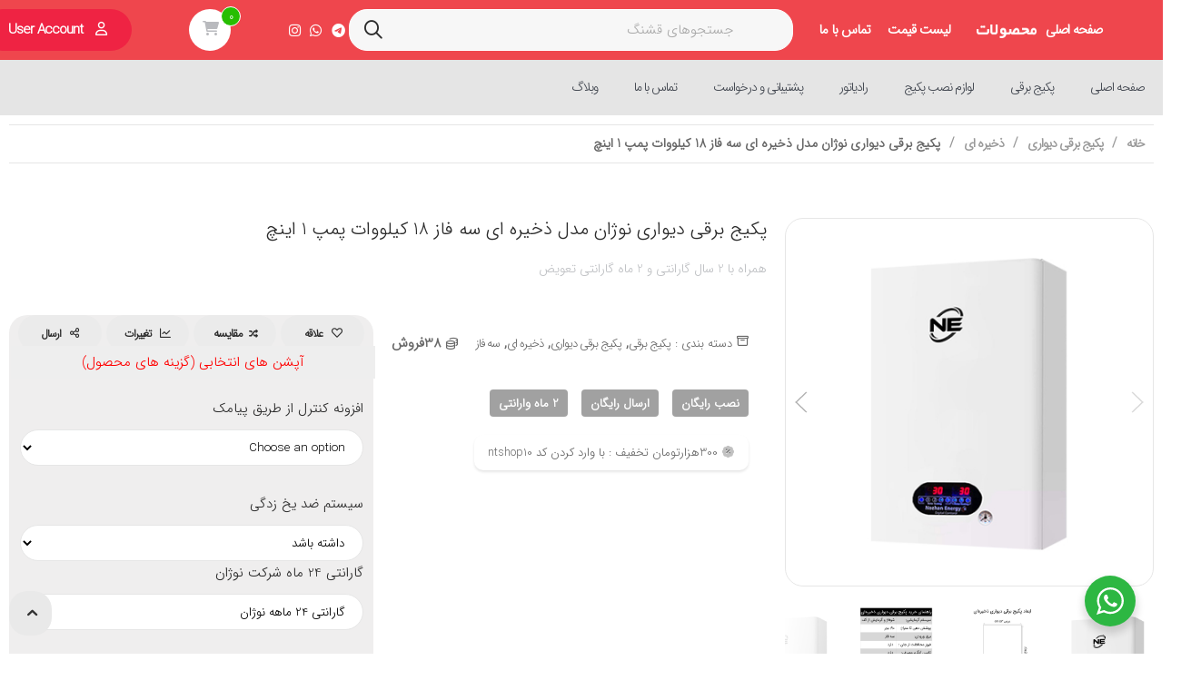

--- FILE ---
content_type: text/html; charset=UTF-8
request_url: https://tasisatyar.com/product/%D9%BE%DA%A9%DB%8C%D8%AC-%D8%A8%D8%B1%D9%82%DB%8C-%D8%AF%DB%8C%D9%88%D8%A7%D8%B1%DB%8C-%D9%86%D9%88%DA%98%D8%A7%D9%86-%D9%85%D8%AF%D9%84-%D8%B0%D8%AE%DB%8C%D8%B1%D9%87-%D8%A7%DB%8C-%D8%B3%D9%87-3/
body_size: 78796
content:
<!DOCTYPE html>
<html dir="rtl" lang="fa-IR">
<head>
    <meta charset="UTF-8">
    <meta name="viewport" content="width=device-width, initial-scale=1.0">
	<meta name='robots' content='index, follow, max-image-preview:large, max-snippet:-1, max-video-preview:-1' />
<link rel="preload" href="https://tasisatyar.com/wp-content/plugins/rate-my-post/public/css/fonts/ratemypost.ttf" type="font/ttf" as="font" crossorigin="anonymous">
	<!-- This site is optimized with the Yoast SEO Premium plugin v20.12 (Yoast SEO v22.4) - https://yoast.com/wordpress/plugins/seo/ -->
	<title>پکیج برقی سه فاز نوژان مدل دیواری ذخیره ای 24 کیلووات</title>
	<meta name="description" content="پکیج برقی سه فاز بهترین گزینه برای مناطقی که دسترسی به گاز شهری ندارند|2سال گارانتی و2ماه گارانتی تعویض همراه با نصب وارسال رایگانتاسیسات یار" />
	<link rel="canonical" href="https://tasisatyar.com/product/پکیج-برقی-دیواری-نوژان-مدل-ذخیره-ای-سه-3/" />
	<meta property="og:locale" content="fa_IR" />
	<meta property="og:type" content="article" />
	<meta property="og:title" content="پکیج برقی دیواری نوژان مدل ذخیره ای سه فاز 18 کیلووات پمپ 1 اینچ" />
	<meta property="og:description" content="پکیج برقی سه فاز بهترین گزینه برای مناطقی که دسترسی به گاز شهری ندارند|2سال گارانتی و2ماه گارانتی تعویض همراه با نصب وارسال رایگانتاسیسات یار" />
	<meta property="og:url" content="https://tasisatyar.com/product/پکیج-برقی-دیواری-نوژان-مدل-ذخیره-ای-سه-3/" />
	<meta property="og:site_name" content="تاسیسات یار" />
	<meta property="article:modified_time" content="2026-01-05T13:40:09+00:00" />
	<meta property="og:image" content="https://tasisatyar.com/wp-content/uploads/2023/04/3D.jpg" />
	<meta property="og:image:width" content="2500" />
	<meta property="og:image:height" content="2500" />
	<meta property="og:image:type" content="image/jpeg" />
	<meta name="twitter:card" content="summary_large_image" />
	<meta name="twitter:label1" content="زمان تقریبی برای خواندن" />
	<meta name="twitter:data1" content="2 دقیقه" />
	<script type="application/ld+json" class="yoast-schema-graph">{"@context":"https://schema.org","@graph":[{"@type":"WebPage","@id":"https://tasisatyar.com/product/%d9%be%da%a9%db%8c%d8%ac-%d8%a8%d8%b1%d9%82%db%8c-%d8%af%db%8c%d9%88%d8%a7%d8%b1%db%8c-%d9%86%d9%88%da%98%d8%a7%d9%86-%d9%85%d8%af%d9%84-%d8%b0%d8%ae%db%8c%d8%b1%d9%87-%d8%a7%db%8c-%d8%b3%d9%87-3/","url":"https://tasisatyar.com/product/%d9%be%da%a9%db%8c%d8%ac-%d8%a8%d8%b1%d9%82%db%8c-%d8%af%db%8c%d9%88%d8%a7%d8%b1%db%8c-%d9%86%d9%88%da%98%d8%a7%d9%86-%d9%85%d8%af%d9%84-%d8%b0%d8%ae%db%8c%d8%b1%d9%87-%d8%a7%db%8c-%d8%b3%d9%87-3/","name":"پکیج برقی سه فاز نوژان مدل دیواری ذخیره ای 24 کیلووات","isPartOf":{"@id":"https://tasisatyar.com/#website"},"primaryImageOfPage":{"@id":"https://tasisatyar.com/product/%d9%be%da%a9%db%8c%d8%ac-%d8%a8%d8%b1%d9%82%db%8c-%d8%af%db%8c%d9%88%d8%a7%d8%b1%db%8c-%d9%86%d9%88%da%98%d8%a7%d9%86-%d9%85%d8%af%d9%84-%d8%b0%d8%ae%db%8c%d8%b1%d9%87-%d8%a7%db%8c-%d8%b3%d9%87-3/#primaryimage"},"image":{"@id":"https://tasisatyar.com/product/%d9%be%da%a9%db%8c%d8%ac-%d8%a8%d8%b1%d9%82%db%8c-%d8%af%db%8c%d9%88%d8%a7%d8%b1%db%8c-%d9%86%d9%88%da%98%d8%a7%d9%86-%d9%85%d8%af%d9%84-%d8%b0%d8%ae%db%8c%d8%b1%d9%87-%d8%a7%db%8c-%d8%b3%d9%87-3/#primaryimage"},"thumbnailUrl":"https://tasisatyar.com/wp-content/uploads/2023/04/3D.jpg","datePublished":"2021-12-12T16:15:43+00:00","dateModified":"2026-01-05T13:40:09+00:00","description":"پکیج برقی سه فاز بهترین گزینه برای مناطقی که دسترسی به گاز شهری ندارند|2سال گارانتی و2ماه گارانتی تعویض همراه با نصب وارسال رایگانتاسیسات یار","breadcrumb":{"@id":"https://tasisatyar.com/product/%d9%be%da%a9%db%8c%d8%ac-%d8%a8%d8%b1%d9%82%db%8c-%d8%af%db%8c%d9%88%d8%a7%d8%b1%db%8c-%d9%86%d9%88%da%98%d8%a7%d9%86-%d9%85%d8%af%d9%84-%d8%b0%d8%ae%db%8c%d8%b1%d9%87-%d8%a7%db%8c-%d8%b3%d9%87-3/#breadcrumb"},"inLanguage":"fa-IR","potentialAction":[{"@type":"ReadAction","target":["https://tasisatyar.com/product/%d9%be%da%a9%db%8c%d8%ac-%d8%a8%d8%b1%d9%82%db%8c-%d8%af%db%8c%d9%88%d8%a7%d8%b1%db%8c-%d9%86%d9%88%da%98%d8%a7%d9%86-%d9%85%d8%af%d9%84-%d8%b0%d8%ae%db%8c%d8%b1%d9%87-%d8%a7%db%8c-%d8%b3%d9%87-3/"]}]},{"@type":"ImageObject","inLanguage":"fa-IR","@id":"https://tasisatyar.com/product/%d9%be%da%a9%db%8c%d8%ac-%d8%a8%d8%b1%d9%82%db%8c-%d8%af%db%8c%d9%88%d8%a7%d8%b1%db%8c-%d9%86%d9%88%da%98%d8%a7%d9%86-%d9%85%d8%af%d9%84-%d8%b0%d8%ae%db%8c%d8%b1%d9%87-%d8%a7%db%8c-%d8%b3%d9%87-3/#primaryimage","url":"https://tasisatyar.com/wp-content/uploads/2023/04/3D.jpg","contentUrl":"https://tasisatyar.com/wp-content/uploads/2023/04/3D.jpg","width":2500,"height":2500,"caption":"پکیج برقی دیواری نوژان"},{"@type":"BreadcrumbList","@id":"https://tasisatyar.com/product/%d9%be%da%a9%db%8c%d8%ac-%d8%a8%d8%b1%d9%82%db%8c-%d8%af%db%8c%d9%88%d8%a7%d8%b1%db%8c-%d9%86%d9%88%da%98%d8%a7%d9%86-%d9%85%d8%af%d9%84-%d8%b0%d8%ae%db%8c%d8%b1%d9%87-%d8%a7%db%8c-%d8%b3%d9%87-3/#breadcrumb","itemListElement":[{"@type":"ListItem","position":1,"name":"خانه","item":"https://tasisatyar.com/"},{"@type":"ListItem","position":2,"name":"صفحه نخست کلاسیک","item":"https://tasisatyar.com/%d8%b5%d9%81%d8%ad%d9%87-%d9%86%d8%ae%d8%b3%d8%aa-%da%a9%d9%84%d8%a7%d8%b3%db%8c%da%a9/"},{"@type":"ListItem","position":3,"name":"پکیج برقی دیواری نوژان مدل ذخیره ای سه فاز 18 کیلووات پمپ 1 اینچ"}]},{"@type":"WebSite","@id":"https://tasisatyar.com/#website","url":"https://tasisatyar.com/","name":"تاسیسات یار","description":"فروش انواع سیستم های گرمایشی و سرمایشی","publisher":{"@id":"https://tasisatyar.com/#/schema/person/d5468c5554ed73a7f41f492e78207377"},"alternateName":"تاسیسات یار","potentialAction":[{"@type":"SearchAction","target":{"@type":"EntryPoint","urlTemplate":"https://tasisatyar.com/?s={search_term_string}"},"query-input":"required name=search_term_string"}],"inLanguage":"fa-IR"},{"@type":["Person","Organization"],"@id":"https://tasisatyar.com/#/schema/person/d5468c5554ed73a7f41f492e78207377","name":"","image":{"@type":"ImageObject","inLanguage":"fa-IR","@id":"https://tasisatyar.com/#/schema/person/image/","url":"https://tasisatyar.com/wp-content/uploads/2021/09/Layer-1-copy-4-scaled.jpg","contentUrl":"https://tasisatyar.com/wp-content/uploads/2021/09/Layer-1-copy-4-scaled.jpg","width":2560,"height":2560},"logo":{"@id":"https://tasisatyar.com/#/schema/person/image/"}}]}</script>
	<!-- / Yoast SEO Premium plugin. -->


<link rel='dns-prefetch' href='//www.google.com' />
<link rel='dns-prefetch' href='//cdn.jsdelivr.net' />
<link rel='dns-prefetch' href='//unpkg.com' />
<link rel='dns-prefetch' href='//fonts.googleapis.com' />
<link rel="alternate" type="application/rss+xml" title="تاسیسات یار &raquo; خوراک" href="https://tasisatyar.com/feed/" />
<link rel="alternate" type="application/rss+xml" title="تاسیسات یار &raquo; خوراک دیدگاه‌ها" href="https://tasisatyar.com/comments/feed/" />
<link rel="alternate" type="application/rss+xml" title="تاسیسات یار &raquo; پکیج برقی دیواری نوژان مدل ذخیره ای سه فاز 18 کیلووات پمپ 1 اینچ خوراک دیدگاه‌ها" href="https://tasisatyar.com/product/%d9%be%da%a9%db%8c%d8%ac-%d8%a8%d8%b1%d9%82%db%8c-%d8%af%db%8c%d9%88%d8%a7%d8%b1%db%8c-%d9%86%d9%88%da%98%d8%a7%d9%86-%d9%85%d8%af%d9%84-%d8%b0%d8%ae%db%8c%d8%b1%d9%87-%d8%a7%db%8c-%d8%b3%d9%87-3/feed/" />
<link rel="alternate" title="oEmbed (JSON)" type="application/json+oembed" href="https://tasisatyar.com/wp-json/oembed/1.0/embed?url=https%3A%2F%2Ftasisatyar.com%2Fproduct%2F%25d9%25be%25da%25a9%25db%258c%25d8%25ac-%25d8%25a8%25d8%25b1%25d9%2582%25db%258c-%25d8%25af%25db%258c%25d9%2588%25d8%25a7%25d8%25b1%25db%258c-%25d9%2586%25d9%2588%25da%2598%25d8%25a7%25d9%2586-%25d9%2585%25d8%25af%25d9%2584-%25d8%25b0%25d8%25ae%25db%258c%25d8%25b1%25d9%2587-%25d8%25a7%25db%258c-%25d8%25b3%25d9%2587-3%2F" />
<link rel="alternate" title="oEmbed (XML)" type="text/xml+oembed" href="https://tasisatyar.com/wp-json/oembed/1.0/embed?url=https%3A%2F%2Ftasisatyar.com%2Fproduct%2F%25d9%25be%25da%25a9%25db%258c%25d8%25ac-%25d8%25a8%25d8%25b1%25d9%2582%25db%258c-%25d8%25af%25db%258c%25d9%2588%25d8%25a7%25d8%25b1%25db%258c-%25d9%2586%25d9%2588%25da%2598%25d8%25a7%25d9%2586-%25d9%2585%25d8%25af%25d9%2584-%25d8%25b0%25d8%25ae%25db%258c%25d8%25b1%25d9%2587-%25d8%25a7%25db%258c-%25d8%25b3%25d9%2587-3%2F&#038;format=xml" />
<style id='wp-img-auto-sizes-contain-inline-css'>
img:is([sizes=auto i],[sizes^="auto," i]){contain-intrinsic-size:3000px 1500px}
/*# sourceURL=wp-img-auto-sizes-contain-inline-css */
</style>
<link data-minify="1" rel='stylesheet' id='modal_survey_style-css' href='https://tasisatyar.com/wp-content/cache/min/1/wp-content/plugins/modal_survey/templates/assets/css/modal_survey.css?ver=1759818978' media='all' />
<link data-minify="1" rel='stylesheet' id='circliful_style-css' href='https://tasisatyar.com/wp-content/cache/min/1/wp-content/plugins/modal_survey/templates/assets/css/jquery.circliful.css?ver=1759818978' media='all' />
<link data-minify="1" rel='stylesheet' id='ms-jquery-ui-css' href='https://tasisatyar.com/wp-content/cache/min/1/wp-content/plugins/modal_survey/templates/assets/css/ms-jquery-ui.css?ver=1759818978' media='all' />
<link data-minify="1" rel='stylesheet' id='th-widget-account-css' href='https://tasisatyar.com/wp-content/cache/min/1/wp-content/themes/timcheh/templates/shortcodes/account/style.css?ver=1759818978' media='all' />
<link data-minify="1" rel='stylesheet' id='th-widget-cart-css' href='https://tasisatyar.com/wp-content/cache/min/1/wp-content/themes/timcheh/templates/shortcodes/cart/style.css?ver=1759818978' media='all' />
<link data-minify="1" rel='stylesheet' id='th-widget-menu-css' href='https://tasisatyar.com/wp-content/cache/min/1/wp-content/themes/timcheh/templates/shortcodes/menu/style.css?ver=1759818978' media='all' />
<link data-minify="1" rel='stylesheet' id='th-widget-search-css' href='https://tasisatyar.com/wp-content/cache/min/1/wp-content/themes/timcheh/templates/shortcodes/search/style.css?ver=1759818978' media='all' />
<link data-minify="1" rel='stylesheet' id='th-widget-tabbed_menu-css' href='https://tasisatyar.com/wp-content/cache/min/1/wp-content/themes/timcheh/templates/shortcodes/tabbed_menu/style.css?ver=1759818978' media='all' />
<link rel='stylesheet' id='th-widget-blog_carousel-css' href='https://tasisatyar.com/wp-content/themes/timcheh/templates/shortcodes/blog_carousel/style.css?ver=223db5e01546c32eead5d22f364a8954' media='all' />
<link data-minify="1" rel='stylesheet' id='th-widget-blog_posts-css' href='https://tasisatyar.com/wp-content/cache/min/1/wp-content/themes/timcheh/templates/shortcodes/blog_posts/style.css?ver=1759818978' media='all' />
<link data-minify="1" rel='stylesheet' id='th-widget-grid_product-css' href='https://tasisatyar.com/wp-content/cache/min/1/wp-content/themes/timcheh/templates/shortcodes/grid_product/style.css?ver=1759818978' media='all' />
<link data-minify="1" rel='stylesheet' id='th-widget-instant_offer-css' href='https://tasisatyar.com/wp-content/cache/min/1/wp-content/themes/timcheh/templates/shortcodes/instant_offer/style.css?ver=1759818978' media='all' />
<link data-minify="1" rel='stylesheet' id='th-widget-product_carousel-css' href='https://tasisatyar.com/wp-content/cache/min/1/wp-content/themes/timcheh/templates/shortcodes/product_carousel/style.css?ver=1759818978' media='all' />
<link data-minify="1" rel='stylesheet' id='th-widget-sale_slider-css' href='https://tasisatyar.com/wp-content/cache/min/1/wp-content/themes/timcheh/templates/shortcodes/sale_slider/style.css?ver=1759818978' media='all' />
<link data-minify="1" rel='stylesheet' id='th-widget-product_data_tabs-css' href='https://tasisatyar.com/wp-content/cache/min/1/wp-content/themes/timcheh/templates/shortcodes/product_data_tabs/style.css?ver=1759818978' media='all' />
<link data-minify="1" rel='stylesheet' id='th-widget-product_gallery-css' href='https://tasisatyar.com/wp-content/cache/min/1/wp-content/themes/timcheh/templates/shortcodes/product_gallery/style.css?ver=1759818978' media='all' />
<link data-minify="1" rel='stylesheet' id='th-widget-product_rating-css' href='https://tasisatyar.com/wp-content/cache/min/1/wp-content/themes/timcheh/templates/shortcodes/product_rating/style.css?ver=1759818978' media='all' />
<link data-minify="1" rel='stylesheet' id='th-widget-product_related-css' href='https://tasisatyar.com/wp-content/cache/min/1/wp-content/themes/timcheh/templates/shortcodes/product_related/style.css?ver=1759818978' media='all' />
<link rel='stylesheet' id='th-widget-product_short_description-css' href='https://tasisatyar.com/wp-content/themes/timcheh/templates/shortcodes/product_short_description/style.css?ver=223db5e01546c32eead5d22f364a8954' media='all' />
<link data-minify="1" rel='stylesheet' id='th-widget-product_title-css' href='https://tasisatyar.com/wp-content/cache/min/1/wp-content/themes/timcheh/templates/shortcodes/product_title/style.css?ver=1759818978' media='all' />
<link data-minify="1" rel='stylesheet' id='th-widget-product_upsell-css' href='https://tasisatyar.com/wp-content/cache/min/1/wp-content/themes/timcheh/templates/shortcodes/product_upsell/style.css?ver=1759818978' media='all' />
<style id='wp-emoji-styles-inline-css'>

	img.wp-smiley, img.emoji {
		display: inline !important;
		border: none !important;
		box-shadow: none !important;
		height: 1em !important;
		width: 1em !important;
		margin: 0 0.07em !important;
		vertical-align: -0.1em !important;
		background: none !important;
		padding: 0 !important;
	}
/*# sourceURL=wp-emoji-styles-inline-css */
</style>
<link rel='stylesheet' id='wp-block-library-rtl-css' href='https://tasisatyar.com/wp-includes/css/dist/block-library/style-rtl.min.css?ver=223db5e01546c32eead5d22f364a8954' media='all' />
<style id='classic-theme-styles-inline-css'>
/*! This file is auto-generated */
.wp-block-button__link{color:#fff;background-color:#32373c;border-radius:9999px;box-shadow:none;text-decoration:none;padding:calc(.667em + 2px) calc(1.333em + 2px);font-size:1.125em}.wp-block-file__button{background:#32373c;color:#fff;text-decoration:none}
/*# sourceURL=/wp-includes/css/classic-themes.min.css */
</style>
<link rel='stylesheet' id='awsm-ead-plus-public-css' href='https://tasisatyar.com/wp-content/plugins/embed-any-document-plus/css/embed-public.min.css?ver=2.8.0' media='all' />
<link data-minify="1" rel='stylesheet' id='rate-my-post-css' href='https://tasisatyar.com/wp-content/cache/min/1/wp-content/plugins/rate-my-post/public/css/rate-my-post.min.css?ver=1759818978' media='all' />
<link data-minify="1" rel='stylesheet' id='nta-css-popup-rtl-css' href='https://tasisatyar.com/wp-content/cache/min/1/wp-content/plugins/whatsapp-for-wordpress/assets/dist/css/style-rtl.css?ver=1759818978' media='all' />
<link data-minify="1" rel='stylesheet' id='cr-frontend-css-css' href='https://tasisatyar.com/wp-content/cache/min/1/wp-content/plugins/customer-reviews-woocommerce/css/frontend.css?ver=1759818978' media='all' />
<link data-minify="1" rel='stylesheet' id='cr-badges-css-css' href='https://tasisatyar.com/wp-content/cache/min/1/wp-content/plugins/customer-reviews-woocommerce/css/badges.css?ver=1759818978' media='all' />
<style id='global-styles-inline-css'>
:root{--wp--preset--aspect-ratio--square: 1;--wp--preset--aspect-ratio--4-3: 4/3;--wp--preset--aspect-ratio--3-4: 3/4;--wp--preset--aspect-ratio--3-2: 3/2;--wp--preset--aspect-ratio--2-3: 2/3;--wp--preset--aspect-ratio--16-9: 16/9;--wp--preset--aspect-ratio--9-16: 9/16;--wp--preset--color--black: #000000;--wp--preset--color--cyan-bluish-gray: #abb8c3;--wp--preset--color--white: #ffffff;--wp--preset--color--pale-pink: #f78da7;--wp--preset--color--vivid-red: #cf2e2e;--wp--preset--color--luminous-vivid-orange: #ff6900;--wp--preset--color--luminous-vivid-amber: #fcb900;--wp--preset--color--light-green-cyan: #7bdcb5;--wp--preset--color--vivid-green-cyan: #00d084;--wp--preset--color--pale-cyan-blue: #8ed1fc;--wp--preset--color--vivid-cyan-blue: #0693e3;--wp--preset--color--vivid-purple: #9b51e0;--wp--preset--gradient--vivid-cyan-blue-to-vivid-purple: linear-gradient(135deg,rgb(6,147,227) 0%,rgb(155,81,224) 100%);--wp--preset--gradient--light-green-cyan-to-vivid-green-cyan: linear-gradient(135deg,rgb(122,220,180) 0%,rgb(0,208,130) 100%);--wp--preset--gradient--luminous-vivid-amber-to-luminous-vivid-orange: linear-gradient(135deg,rgb(252,185,0) 0%,rgb(255,105,0) 100%);--wp--preset--gradient--luminous-vivid-orange-to-vivid-red: linear-gradient(135deg,rgb(255,105,0) 0%,rgb(207,46,46) 100%);--wp--preset--gradient--very-light-gray-to-cyan-bluish-gray: linear-gradient(135deg,rgb(238,238,238) 0%,rgb(169,184,195) 100%);--wp--preset--gradient--cool-to-warm-spectrum: linear-gradient(135deg,rgb(74,234,220) 0%,rgb(151,120,209) 20%,rgb(207,42,186) 40%,rgb(238,44,130) 60%,rgb(251,105,98) 80%,rgb(254,248,76) 100%);--wp--preset--gradient--blush-light-purple: linear-gradient(135deg,rgb(255,206,236) 0%,rgb(152,150,240) 100%);--wp--preset--gradient--blush-bordeaux: linear-gradient(135deg,rgb(254,205,165) 0%,rgb(254,45,45) 50%,rgb(107,0,62) 100%);--wp--preset--gradient--luminous-dusk: linear-gradient(135deg,rgb(255,203,112) 0%,rgb(199,81,192) 50%,rgb(65,88,208) 100%);--wp--preset--gradient--pale-ocean: linear-gradient(135deg,rgb(255,245,203) 0%,rgb(182,227,212) 50%,rgb(51,167,181) 100%);--wp--preset--gradient--electric-grass: linear-gradient(135deg,rgb(202,248,128) 0%,rgb(113,206,126) 100%);--wp--preset--gradient--midnight: linear-gradient(135deg,rgb(2,3,129) 0%,rgb(40,116,252) 100%);--wp--preset--font-size--small: 13px;--wp--preset--font-size--medium: 20px;--wp--preset--font-size--large: 36px;--wp--preset--font-size--x-large: 42px;--wp--preset--spacing--20: 0.44rem;--wp--preset--spacing--30: 0.67rem;--wp--preset--spacing--40: 1rem;--wp--preset--spacing--50: 1.5rem;--wp--preset--spacing--60: 2.25rem;--wp--preset--spacing--70: 3.38rem;--wp--preset--spacing--80: 5.06rem;--wp--preset--shadow--natural: 6px 6px 9px rgba(0, 0, 0, 0.2);--wp--preset--shadow--deep: 12px 12px 50px rgba(0, 0, 0, 0.4);--wp--preset--shadow--sharp: 6px 6px 0px rgba(0, 0, 0, 0.2);--wp--preset--shadow--outlined: 6px 6px 0px -3px rgb(255, 255, 255), 6px 6px rgb(0, 0, 0);--wp--preset--shadow--crisp: 6px 6px 0px rgb(0, 0, 0);}:where(.is-layout-flex){gap: 0.5em;}:where(.is-layout-grid){gap: 0.5em;}body .is-layout-flex{display: flex;}.is-layout-flex{flex-wrap: wrap;align-items: center;}.is-layout-flex > :is(*, div){margin: 0;}body .is-layout-grid{display: grid;}.is-layout-grid > :is(*, div){margin: 0;}:where(.wp-block-columns.is-layout-flex){gap: 2em;}:where(.wp-block-columns.is-layout-grid){gap: 2em;}:where(.wp-block-post-template.is-layout-flex){gap: 1.25em;}:where(.wp-block-post-template.is-layout-grid){gap: 1.25em;}.has-black-color{color: var(--wp--preset--color--black) !important;}.has-cyan-bluish-gray-color{color: var(--wp--preset--color--cyan-bluish-gray) !important;}.has-white-color{color: var(--wp--preset--color--white) !important;}.has-pale-pink-color{color: var(--wp--preset--color--pale-pink) !important;}.has-vivid-red-color{color: var(--wp--preset--color--vivid-red) !important;}.has-luminous-vivid-orange-color{color: var(--wp--preset--color--luminous-vivid-orange) !important;}.has-luminous-vivid-amber-color{color: var(--wp--preset--color--luminous-vivid-amber) !important;}.has-light-green-cyan-color{color: var(--wp--preset--color--light-green-cyan) !important;}.has-vivid-green-cyan-color{color: var(--wp--preset--color--vivid-green-cyan) !important;}.has-pale-cyan-blue-color{color: var(--wp--preset--color--pale-cyan-blue) !important;}.has-vivid-cyan-blue-color{color: var(--wp--preset--color--vivid-cyan-blue) !important;}.has-vivid-purple-color{color: var(--wp--preset--color--vivid-purple) !important;}.has-black-background-color{background-color: var(--wp--preset--color--black) !important;}.has-cyan-bluish-gray-background-color{background-color: var(--wp--preset--color--cyan-bluish-gray) !important;}.has-white-background-color{background-color: var(--wp--preset--color--white) !important;}.has-pale-pink-background-color{background-color: var(--wp--preset--color--pale-pink) !important;}.has-vivid-red-background-color{background-color: var(--wp--preset--color--vivid-red) !important;}.has-luminous-vivid-orange-background-color{background-color: var(--wp--preset--color--luminous-vivid-orange) !important;}.has-luminous-vivid-amber-background-color{background-color: var(--wp--preset--color--luminous-vivid-amber) !important;}.has-light-green-cyan-background-color{background-color: var(--wp--preset--color--light-green-cyan) !important;}.has-vivid-green-cyan-background-color{background-color: var(--wp--preset--color--vivid-green-cyan) !important;}.has-pale-cyan-blue-background-color{background-color: var(--wp--preset--color--pale-cyan-blue) !important;}.has-vivid-cyan-blue-background-color{background-color: var(--wp--preset--color--vivid-cyan-blue) !important;}.has-vivid-purple-background-color{background-color: var(--wp--preset--color--vivid-purple) !important;}.has-black-border-color{border-color: var(--wp--preset--color--black) !important;}.has-cyan-bluish-gray-border-color{border-color: var(--wp--preset--color--cyan-bluish-gray) !important;}.has-white-border-color{border-color: var(--wp--preset--color--white) !important;}.has-pale-pink-border-color{border-color: var(--wp--preset--color--pale-pink) !important;}.has-vivid-red-border-color{border-color: var(--wp--preset--color--vivid-red) !important;}.has-luminous-vivid-orange-border-color{border-color: var(--wp--preset--color--luminous-vivid-orange) !important;}.has-luminous-vivid-amber-border-color{border-color: var(--wp--preset--color--luminous-vivid-amber) !important;}.has-light-green-cyan-border-color{border-color: var(--wp--preset--color--light-green-cyan) !important;}.has-vivid-green-cyan-border-color{border-color: var(--wp--preset--color--vivid-green-cyan) !important;}.has-pale-cyan-blue-border-color{border-color: var(--wp--preset--color--pale-cyan-blue) !important;}.has-vivid-cyan-blue-border-color{border-color: var(--wp--preset--color--vivid-cyan-blue) !important;}.has-vivid-purple-border-color{border-color: var(--wp--preset--color--vivid-purple) !important;}.has-vivid-cyan-blue-to-vivid-purple-gradient-background{background: var(--wp--preset--gradient--vivid-cyan-blue-to-vivid-purple) !important;}.has-light-green-cyan-to-vivid-green-cyan-gradient-background{background: var(--wp--preset--gradient--light-green-cyan-to-vivid-green-cyan) !important;}.has-luminous-vivid-amber-to-luminous-vivid-orange-gradient-background{background: var(--wp--preset--gradient--luminous-vivid-amber-to-luminous-vivid-orange) !important;}.has-luminous-vivid-orange-to-vivid-red-gradient-background{background: var(--wp--preset--gradient--luminous-vivid-orange-to-vivid-red) !important;}.has-very-light-gray-to-cyan-bluish-gray-gradient-background{background: var(--wp--preset--gradient--very-light-gray-to-cyan-bluish-gray) !important;}.has-cool-to-warm-spectrum-gradient-background{background: var(--wp--preset--gradient--cool-to-warm-spectrum) !important;}.has-blush-light-purple-gradient-background{background: var(--wp--preset--gradient--blush-light-purple) !important;}.has-blush-bordeaux-gradient-background{background: var(--wp--preset--gradient--blush-bordeaux) !important;}.has-luminous-dusk-gradient-background{background: var(--wp--preset--gradient--luminous-dusk) !important;}.has-pale-ocean-gradient-background{background: var(--wp--preset--gradient--pale-ocean) !important;}.has-electric-grass-gradient-background{background: var(--wp--preset--gradient--electric-grass) !important;}.has-midnight-gradient-background{background: var(--wp--preset--gradient--midnight) !important;}.has-small-font-size{font-size: var(--wp--preset--font-size--small) !important;}.has-medium-font-size{font-size: var(--wp--preset--font-size--medium) !important;}.has-large-font-size{font-size: var(--wp--preset--font-size--large) !important;}.has-x-large-font-size{font-size: var(--wp--preset--font-size--x-large) !important;}
:where(.wp-block-post-template.is-layout-flex){gap: 1.25em;}:where(.wp-block-post-template.is-layout-grid){gap: 1.25em;}
:where(.wp-block-term-template.is-layout-flex){gap: 1.25em;}:where(.wp-block-term-template.is-layout-grid){gap: 1.25em;}
:where(.wp-block-columns.is-layout-flex){gap: 2em;}:where(.wp-block-columns.is-layout-grid){gap: 2em;}
:root :where(.wp-block-pullquote){font-size: 1.5em;line-height: 1.6;}
/*# sourceURL=global-styles-inline-css */
</style>
<link rel='stylesheet' id='digits-login-style-css' href='https://tasisatyar.com/wp-content/plugins/digits/assets/css/login.min.css?ver=8.6.2' media='all' />
<link rel='stylesheet' id='digits-style-css' href='https://tasisatyar.com/wp-content/plugins/digits/assets/css/main.min.css?ver=8.6.2' media='all' />
<style id='digits-style-inline-css'>

                #woocommerce-order-data .address p:nth-child(3) a,.woocommerce-customer-details--phone{
                    text-align:right;
                    }
/*# sourceURL=digits-style-inline-css */
</style>
<link data-minify="1" rel='stylesheet' id='woo-dynamic-pricing-discounts-with-ai-css' href='https://tasisatyar.com/wp-content/cache/min/1/wp-content/plugins/woo-dynamic-pricing-discounts-lite/public/css/rtwwdpdl-woo-dynamic-pricing-discounts-lite-public.css?ver=1759818978' media='all' />
<link rel='stylesheet' id='OwlCarousel-css' href='https://tasisatyar.com/wp-content/plugins/woo-dynamic-pricing-discounts-lite/assets/OwlCarousel/dist/assets/owl.carousel.min.css?ver=2.0.4' media='all' />
<link rel='stylesheet' id='OwlCarouseltheme-css' href='https://tasisatyar.com/wp-content/plugins/woo-dynamic-pricing-discounts-lite/assets/OwlCarousel/dist/assets/owl.theme.default.css?ver=2.0.4' media='all' />
<link data-minify="1" rel='stylesheet' id='wooajaxcart-css' href='https://tasisatyar.com/wp-content/cache/min/1/wp-content/plugins/woocommerce-ajax-cart/assets/wooajaxcart.css?ver=1759818978' media='all' />
<style id='woocommerce-inline-inline-css'>
.woocommerce form .form-row .required { visibility: visible; }
/*# sourceURL=woocommerce-inline-inline-css */
</style>
<link rel='stylesheet' id='woo-variation-swatches-css' href='https://tasisatyar.com/wp-content/plugins/woo-variation-swatches/assets/css/frontend.min.css?ver=1758710314' media='all' />
<style id='woo-variation-swatches-inline-css'>
:root {
--wvs-tick:url("data:image/svg+xml;utf8,%3Csvg filter='drop-shadow(0px 0px 2px rgb(0 0 0 / .8))' xmlns='http://www.w3.org/2000/svg'  viewBox='0 0 30 30'%3E%3Cpath fill='none' stroke='%23ff0000' stroke-linecap='round' stroke-linejoin='round' stroke-width='4' d='M4 16L11 23 27 7'/%3E%3C/svg%3E");

--wvs-cross:url("data:image/svg+xml;utf8,%3Csvg filter='drop-shadow(0px 0px 5px rgb(255 255 255 / .6))' xmlns='http://www.w3.org/2000/svg' width='72px' height='72px' viewBox='0 0 24 24'%3E%3Cpath fill='none' stroke='%23ff0000' stroke-linecap='round' stroke-width='0.6' d='M5 5L19 19M19 5L5 19'/%3E%3C/svg%3E");
--wvs-single-product-item-width:30px;
--wvs-single-product-item-height:30px;
--wvs-single-product-item-font-size:16px}
/*# sourceURL=woo-variation-swatches-inline-css */
</style>
<link data-minify="1" rel='stylesheet' id='jquery-colorbox-css' href='https://tasisatyar.com/wp-content/cache/min/1/wp-content/plugins/yith-woocommerce-compare/assets/css/colorbox.css?ver=1759818978' media='all' />
<link data-minify="1" rel='stylesheet' id='th-theme-style-css' href='https://tasisatyar.com/wp-content/cache/min/1/wp-content/themes/timcheh/dist/style.css?ver=1759818978' media='all' />
<style id='th-theme-style-inline-css'>
@font-face {
	font-family: 'customFont';
	src: url('https://tasisatyar.com/wp-content/uploads/2023/01/IRANSansFaNum_Light.ttf') format('truetype');
}
.button-primary{background-color: #FD6564;}.uk-checkbox:checked{background-color: #FD6564;}.uk-checkbox:indeterminate{background-color: #FD6564;}.uk-radio:checked{background-color: #FD6564;}.uk-progress::-webkit-progress-value{background-color: #FD6564;}.uk-progress::-moz-progress-bar{background-color: #FD6564;}.uk-progress::-ms-fill{background-color: #FD6564;}.uk-section-primary{background-color: #FD6564;}.uk-tile-primary{background-color: #FD6564;}.uk-card-primary{background-color: #FD6564;}.uk-card-primary.uk-card-hover:hover{background-color: #FD6564;}.uk-badge{background-color: #FD6564;}.uk-label{background-color: #FD6564;}.uk-subnav-pill > .uk-active > a{background-color: #FD6564;}.uk-background-primary{background-color: #FD6564;}.uk-link{color: #FD6564;}a{color: #FD6564;}.uk-link-heading a:hover{color: #FD6564;}.uk-link-toggle:focus .uk-link-heading{color: #FD6564;}.uk-link-toggle:hover .uk-link-heading{color: #FD6564;}a.uk-link-heading:hover{color: #FD6564;}.uk-list-primary > ::before{color: #FD6564;}.button-link{color: #FD6564;}.uk-alert-primary{color: #FD6564;}.uk-notification-message-primary{color: #FD6564;}.uk-text-primary{color: #FD6564;}.uk-text-background{color: #FD6564;}.uk-input:focus{border-color: #FD6564;}.uk-select:focus{border-color: #FD6564;}.uk-textarea:focus{border-color: #FD6564;}.uk-checkbox:focus{border-color: #FD6564;}.uk-radio:focus{border-color: #FD6564;}.uk-tab > .uk-active > a{border-color: #FD6564;}.uk-radio:checked:focus{background-color: #E64A49;}.uk-checkbox:indeterminate:focus{background-color: #E64A49;}.uk-checkbox:checked:focus{background-color: #E64A49;}.button-primary.uk-active{background-color: #E64A49;}.button-primary:active{background-color: #E64A49;}.button-primary:hover{background-color: #E64A49;}.button-primary:focus{background-color: #E64A49;}.uk-link-toggle:focus .uk-link{color: #E64A49;}.uk-link-toggle:hover .uk-link{color: #E64A49;}.uk-link:hover{color: #E64A49;}a:hover{color: #E64A49;}.button-secondary{background-color: #3fdf76;}.uk-section-secondary{background-color: #3fdf76;}.uk-tile-secondary{background-color: #3fdf76;}.uk-card-secondary{background-color: #3fdf76;}.uk-card-secondary.uk-card-hover:hover{background-color: #3fdf76;}.uk-marker{background-color: #3fdf76;}.uk-text-secondary{color: #3fdf76;}.uk-list-secondary > ::before{color: #3fdf76;}.button-secondary:hover{background-color: #26d562;}.button-secondary:focus{background-color: #26d562;}.button-secondary:active{background-color: #26d562;}.card-s-2 .actions .items .action button{color: rgba(255, 0, 0,1);}.card-s-2 .adds-action .inner-action .actions .items .action button{color: rgba(255, 0, 0,1);}.card-s-2 .compare-button a.compare::before{color: rgba(255, 0, 0,1);}.card-s-3 .property .actions .items .action button{color: rgba(255, 0, 0,1);}.card-s-6 .compare-button a.compare::before{color: rgba(255, 0, 0,1);}.card-s-6 .property .actions .items .action button{color: rgba(255, 0, 0,1);}.card-s .actions .items .action button{color: rgba(255, 0, 0,1);}.card-s .adds-action .inner-action .actions .items .action button{color: rgba(255, 0, 0,1);}.card-s .compare-button a.compare::before{color: rgba(255, 0, 0,1);}.star-rating span{color: rgba(253,101,100,1);}.uk-nav-default > li > a:focus, .uk-nav-default > li > a:hover{color: rgba(253,101,100,1);}.my-acc-dash-name-account a{color: rgba(253,101,100,1);}.my-acc-dash-name-account a:hover{color: rgba(230,74,73,1);}#yith-wcwtl-output .button{background-color: rgba(253,101,100,1);}#yith-wcwtl-output .button:hover{background-color: rgba(230,74,73,1);}.left-wc-my-acc .shop_table tbody tr .order-number a{color: rgba(253,101,100,1);}.my-acc-edit-account a:hover{color: rgba(253,101,100,1);}.left-wc-my-acc .addresses .woocommerce-Address .woocommerce-Address-title a:hover{color: rgba(253,101,100,1);}.left-wc-my-acc .shop_table tbody tr .order-actions a:hover{background: rgba(253,101,100,1);}.left-wc-my-acc .shop_table tbody tr .woocommerce-orders-table__cell-order-actions a:hover{background: rgba(253,101,100,1);}.left-wc-my-acc .woocommerce-Message a:hover{background: rgba(253,101,100,1);}.left-wc-my-acc .woocommerce-EditAccountForm p .button:hover{background: rgba(253,101,100,1);}.dokan-dashboard.logged-in .dokan-dash-sidebar ul.dokan-dashboard-menu li.active a{color: rgba(253,101,100,1);}.dokan-dashboard.logged-in .dokan-dash-sidebar ul.dokan-dashboard-menu li:hover a{color: rgba(253,101,100,1);}.dokan-dashboard.logged-in .dokan-dashboard-content article.dashboard-content-area .dashboard-widget a:hover{color: rgba(253,101,100,1);}.dokan-dashboard.logged-in .dokan-dash-sidebar ul.dokan-dashboard-menu .dokan-common-links a:hover i{color: rgba(253,101,100,1);}.dokan-dashboard.logged-in .dokan-dashboard-content .dokan-product-listing-area .product-listing-top .dokan-listing-filter li.active a{color: rgba(253,101,100,1);}.dokan-dashboard.logged-in .dokan-dashboard-content .dokan-product-listing-area .product-listing-top .dokan-listing-filter li a:hover{color: rgba(253,101,100,1);}.dokan-dashboard.logged-in .dokan-dashboard-content .dokan-product-listing-area .dokan-product-date-filter button:hover{color: rgba(253,101,100,1);}.dokan-dashboard.logged-in .dokan-product-listing .dokan-product-listing-area form.dokan-product-search-form button[name="product_listing_search"]:hover{color: rgba(253,101,100,1);}.dokan-dashboard.logged-in input[type="submit"].dokan-btn-theme, a.dokan-btn-theme, .dokan-btn-theme{background: rgba(253,101,100,1);}.dokan-dashboard.logged-in .dokan-form-group input[type="submit"].dokan-btn-theme, a.dokan-btn-theme, .dokan-btn-theme{border-color: rgba(230,74,73,1);}.dokan-dashboard.logged-in .dokan-product-listing .dokan-product-listing-area form.dokan-product-search-form .dokan-form-group input:focus{border-color: rgba(253,101,100,1);}.dokan-dashboard.logged-in .dokan-orders-area ul.order-statuses-filter li.active a{color: rgba(253,101,100,1);}.dokan-dashboard.logged-in .dokan-orders-content .dokan-orders-area ul.order-statuses-filter li a:hover{color: rgba(253,101,100,1);}.dokan-dashboard.logged-in .dokan-orders-content .dokan-orders-area .dokan-order-filter-serach .dokan-form-group .dokan-btn-theme:hover{background: rgba(253,101,100,1);}.dokan-dashboard.logged-in input[type="submit"].dokan-btn-theme, .dokan-dashboard.logged-in a.dokan-btn-theme, .dokan-dashboard.logged-in .dokan-btn-theme{background-color: rgba(253,101,100,1);}.dokan-dashboard.logged-in input[type="submit"].dokan-btn-theme:hover, .dokan-dashboard.logged-in a.dokan-btn-theme:hover, .dokan-dashboard.logged-in .dokan-btn-theme:hover{background-color: rgba(230,74,73,1);}.dokan-dashboard.logged-in .dokan-reviews-content .dokan-reviews-area #dokan-comments_menu .subsubsub li.active a{color: rgba(253,101,100,1);}.dokan-dashboard.logged-in .dokan-reviews-content .dokan-reviews-area #dokan-comments_menu .subsubsub li a:hover{color: rgba(253,101,100,1);}.info-seller-popup .info-seller-popup-bt .info-seller-popup-social ul li a:hover{color: rgba(253,101,100,1);}.woocommerce-ordering .uk-tab li.uk-active a ,.woocommerce.widget_product_categories ul li a:hover::before ,.sidebar-widget.widget_categories ul li a:hover::before ,.product-single-def .group-tab-content .tabs .tabs-item.active h5, .th-product_data_tabs-widget-style-design-1 .group-tab-content .tabs .tabs-item.active h5,.product-single-def .product_meta .detail-container .detail-content a:hover, .product-single-def .product_meta > span .detail-content a:hover, .th-product_meta-widget .product_meta .detail-container .detail-content a:hover, .th-product_meta-widget .product_meta > span .detail-content a:hover,.woocommerce.widget_product_categories ul .current-cat > a,.woocommerce.widget_product_categories ul .current-cat > a::before,.woocommerce.widget_product_categories ul li.cat-parent i.disabled:hover, .woocommerce.widget_product_categories ul li.cat-parent i:hover,.sidebar-widget.widget_categories ul li a:hover,.widget_recent_entries ul li a:hover,.th-menu-widget .main-nav-menu > div > .menu-inner > .menu-item-has-children .sub-menu .menu-item-has-children:hover > a::after,a{color: rgba(253,101,100,1);}.widget_price_filter .price_slider_wrapper .price_slider .ui-slider-handle{border-color: rgba(253,101,100,1);}.sidebar-widget .price_slider .ui-slider-handle.ui-state-focus, .sidebar-widget .price_slider .ui-slider-handle:first-of-type:hover, .sidebar-widget .price_slider .ui-slider-handle:nth-of-type(2):hover,.paginate-type-loadmore .widget-load-more .load-more-btn:hover ,.single-elementor_library .comment-respond #commentform .form-submit input:hover, .single-post .comment-respond #commentform .form-submit input:hover,.def-login-reg .def-login-reg-tab-btn li a:hover, .lost_reset_password .def-login-reg-tab-btn li a:hover{background: rgba(253,101,100,1);}body{font-family: customFont;}input[type="submit"].dokan-btn, a.dokan-btn, .dokan-btn{font-family: customFont;}.elementor-widget-heading .elementor-heading-title{font-family: customFont;}.dokan-form-control{font-family: customFont;}.dokan-form-group input{font-family: customFont;}.font-family{font-family: customFont;}.uk-h1{font-family: customFont;}.uk-h2{font-family: customFont;}.uk-h3{font-family: customFont;}.uk-h4{font-family: customFont;}.uk-h5{font-family: customFont;}.uk-h6{font-family: customFont;}.uk-heading-2xlarge{font-family: customFont;}.uk-heading-large{font-family: customFont;}.uk-heading-medium{font-family: customFont;}.uk-heading-small{font-family: customFont;}.uk-heading-xlarge{font-family: customFont;}h1{font-family: customFont;}h2{font-family: customFont;}h3{font-family: customFont;}h4{font-family: customFont;}h5{font-family: customFont;}h6{font-family: customFont;}text{font-family: customFont;}textarea{font-family: customFont;}strong{font-family: customFont;}select{font-family: customFont;}button{font-family: customFont;}input{font-family: customFont;}td{font-family: customFont;}label{font-family: customFont;}.th-product_rating-widget-style-basic .star-rating span span.rating{font-family: customFont;}.select2-container .select2-search--inline .select2-search__field{font-family: customFont;}.dokan-dashboard.logged-in .dokan-dashboard-content .dokan-orders-area .add_note .add_note.btn-theme{font-family: customFont;}
/*# sourceURL=th-theme-style-inline-css */
</style>
<link rel='stylesheet' id='elementor-frontend-css' href='https://tasisatyar.com/wp-content/plugins/elementor/assets/css/frontend.min.css?ver=3.34.0' media='all' />
<style id='elementor-frontend-inline-css'>
.elementor-kit-16{--e-global-color-primary:#FF0000;--e-global-color-secondary:#54595F;--e-global-color-text:#7A7A7A;--e-global-color-accent:#61CE70;--e-global-typography-primary-font-family:"Arial";--e-global-typography-primary-font-size:4px;--e-global-typography-primary-font-weight:500;--e-global-typography-primary-letter-spacing:0.4px;--e-global-typography-secondary-font-size:1px;--e-global-typography-secondary-font-weight:400;--e-global-typography-text-font-weight:400;--e-global-typography-accent-font-weight:500;font-weight:bold;letter-spacing:0px;}.elementor-kit-16 e-page-transition{background-color:#FFBC7D;}.elementor-kit-16 a{font-weight:bold;letter-spacing:-1px;}.elementor-section.elementor-section-boxed > .elementor-container{max-width:1500px;}.e-con{--container-max-width:1500px;}.elementor-widget:not(:last-child){margin-block-end:20px;}.elementor-element{--widgets-spacing:20px 20px;--widgets-spacing-row:20px;--widgets-spacing-column:20px;}{}h1.entry-title{display:var(--page-title-display);}@media(max-width:1024px){.elementor-section.elementor-section-boxed > .elementor-container{max-width:1024px;}.e-con{--container-max-width:1024px;}}@media(max-width:767px){.elementor-section.elementor-section-boxed > .elementor-container{max-width:767px;}.e-con{--container-max-width:767px;}}
.elementor-2818 .elementor-element.elementor-element-727c47e .slider-wrapper .swiper-slide .slide-item{opacity:39%;border-radius:20px 20px 20px 20px;}.elementor-2818 .elementor-element.elementor-element-727c47e .slider-normal-opacity{opacity:39%;}.elementor-2818 .elementor-element.elementor-element-727c47e .slider-wrapper .swiper-slide .slide-item , .elementor-2818 .elementor-element.elementor-element-727c47e .slider-normal-border{border-style:solid;border-width:1px 1px 1px 1px;border-color:#E3E3E3;}.elementor-2818 .elementor-element.elementor-element-727c47e .slider-normal-border-radius{border-radius:20px 20px 20px 20px;}.elementor-2818 .elementor-element.elementor-element-727c47e .slider-wrapper .swiper-slide.swiper-slide-active .slide-item{opacity:100%;}.elementor-2818 .elementor-element.elementor-element-727c47e .slider-swiper-slide-active-opacity{opacity:100%;}.elementor-2818 .elementor-element.elementor-element-727c47e .swiper-container{height:443px;}.elementor-2818 .elementor-element.elementor-element-727c47e .swiper-wrapper .swiper-slide{min-height:0px !important;}.elementor-2818 .elementor-element.elementor-element-727c47e .custom-slide{min-height:0px !important;}@media(min-width:768px){.elementor-2818 .elementor-element.elementor-element-7e100a63{width:89%;}.elementor-2818 .elementor-element.elementor-element-0951f63{width:11%;}}@media(max-width:1024px){.elementor-2818 .elementor-element.elementor-element-727c47e .swiper-container{height:300px;}}@media(max-width:767px){.elementor-2818 .elementor-element.elementor-element-727c47e .swiper-container{height:300px;}}
.elementor-2826 .elementor-element.elementor-element-c3254eb:not(.elementor-motion-effects-element-type-background), .elementor-2826 .elementor-element.elementor-element-c3254eb > .elementor-motion-effects-container > .elementor-motion-effects-layer{background-color:#EF464D;}.elementor-2826 .elementor-element.elementor-element-c3254eb > .elementor-container{max-width:1368px;}.elementor-2826 .elementor-element.elementor-element-c3254eb{transition:background 0.3s, border 0.3s, border-radius 0.3s, box-shadow 0.3s;margin-top:0px;margin-bottom:0px;}.elementor-2826 .elementor-element.elementor-element-c3254eb > .elementor-background-overlay{transition:background 0.3s, border-radius 0.3s, opacity 0.3s;}.elementor-bc-flex-widget .elementor-2826 .elementor-element.elementor-element-43ffd2e3.elementor-column .elementor-widget-wrap{align-items:center;}.elementor-2826 .elementor-element.elementor-element-43ffd2e3.elementor-column.elementor-element[data-element_type="column"] > .elementor-widget-wrap.elementor-element-populated{align-content:center;align-items:center;}.elementor-bc-flex-widget .elementor-2826 .elementor-element.elementor-element-4e7fcce.elementor-column .elementor-widget-wrap{align-items:center;}.elementor-2826 .elementor-element.elementor-element-4e7fcce.elementor-column.elementor-element[data-element_type="column"] > .elementor-widget-wrap.elementor-element-populated{align-content:center;align-items:center;}.elementor-2826 .elementor-element.elementor-element-e239b8b .elementor-heading-title{font-size:15px;font-weight:300;color:#FFFFFF;}.elementor-bc-flex-widget .elementor-2826 .elementor-element.elementor-element-6a04bb39.elementor-column .elementor-widget-wrap{align-items:center;}.elementor-2826 .elementor-element.elementor-element-6a04bb39.elementor-column.elementor-element[data-element_type="column"] > .elementor-widget-wrap.elementor-element-populated{align-content:center;align-items:center;}.elementor-2826 .elementor-element.elementor-element-6a04bb39.elementor-column > .elementor-widget-wrap{justify-content:flex-start;}.elementor-2826 .elementor-element.elementor-element-eb109d8{width:var( --container-widget-width, 100% );max-width:100%;--container-widget-width:100%;--container-widget-flex-grow:0;top:28.95px;z-index:2;--nav-menu-icon-size:71px;}.elementor-2826 .elementor-element.elementor-element-eb109d8 > .elementor-widget-container{margin:-50px -12px 0px 0px;}body:not(.rtl) .elementor-2826 .elementor-element.elementor-element-eb109d8{left:-11px;}body.rtl .elementor-2826 .elementor-element.elementor-element-eb109d8{right:-11px;}.elementor-2826 .elementor-element.elementor-element-eb109d8 .elementor-menu-toggle{margin:0 auto;background-color:#02010100;border-width:0px;border-radius:0px;}.elementor-2826 .elementor-element.elementor-element-eb109d8 .elementor-nav-menu--dropdown{border-radius:0px 0px 0px 0px;}.elementor-2826 .elementor-element.elementor-element-eb109d8 .elementor-nav-menu--dropdown li:first-child a{border-top-left-radius:0px;border-top-right-radius:0px;}.elementor-2826 .elementor-element.elementor-element-eb109d8 .elementor-nav-menu--dropdown li:last-child a{border-bottom-right-radius:0px;border-bottom-left-radius:0px;}.elementor-2826 .elementor-element.elementor-element-eb109d8 .elementor-nav-menu--dropdown a{padding-left:9px;padding-right:9px;}.elementor-2826 .elementor-element.elementor-element-eb109d8 .elementor-nav-menu--main > .elementor-nav-menu > li > .elementor-nav-menu--dropdown, .elementor-2826 .elementor-element.elementor-element-eb109d8 .elementor-nav-menu__container.elementor-nav-menu--dropdown{margin-top:-42px !important;}.elementor-2826 .elementor-element.elementor-element-eb109d8 div.elementor-menu-toggle{color:#01010200;}.elementor-2826 .elementor-element.elementor-element-eb109d8 div.elementor-menu-toggle svg{fill:#01010200;}.elementor-bc-flex-widget .elementor-2826 .elementor-element.elementor-element-c29b3b4.elementor-column .elementor-widget-wrap{align-items:center;}.elementor-2826 .elementor-element.elementor-element-c29b3b4.elementor-column.elementor-element[data-element_type="column"] > .elementor-widget-wrap.elementor-element-populated{align-content:center;align-items:center;}.elementor-2826 .elementor-element.elementor-element-4b502ae{width:var( --container-widget-width, 107.004% );max-width:107.004%;--container-widget-width:107.004%;--container-widget-flex-grow:0;}.elementor-2826 .elementor-element.elementor-element-4b502ae .elementor-heading-title{font-size:15px;font-weight:300;color:#FFFFFF;}.elementor-bc-flex-widget .elementor-2826 .elementor-element.elementor-element-cb24510.elementor-column .elementor-widget-wrap{align-items:center;}.elementor-2826 .elementor-element.elementor-element-cb24510.elementor-column.elementor-element[data-element_type="column"] > .elementor-widget-wrap.elementor-element-populated{align-content:center;align-items:center;}.elementor-2826 .elementor-element.elementor-element-35f6bfe{width:var( --container-widget-width, 100% );max-width:100%;--container-widget-width:100%;--container-widget-flex-grow:0;}.elementor-2826 .elementor-element.elementor-element-35f6bfe .elementor-heading-title{font-size:15px;font-weight:300;color:#FFFFFF;}.elementor-2826 .elementor-element.elementor-element-1fa578e2 .search-form .search-field , .elementor-2826 .elementor-element.elementor-element-1fa578e2 .field-normal-background{background-color:#F7F7F7;}.elementor-2826 .elementor-element.elementor-element-1fa578e2{width:var( --container-widget-width, 105.635% );max-width:105.635%;--container-widget-width:105.635%;--container-widget-flex-grow:0;}.elementor-2826 .elementor-element.elementor-element-1fa578e2 .search-form .search-field , .elementor-2826 .elementor-element.elementor-element-1fa578e2 .field-normal-border{border-style:solid;border-color:#FFFFFF;}.elementor-2826 .elementor-element.elementor-element-1fa578e2 .search-form .search-field{height:46px !important;line-height:46px;}.elementor-2826 .elementor-element.elementor-element-1fa578e2 .field-normal-height{height:46px;line-height:46px;}.elementor-2826 .elementor-element.elementor-element-1fa578e2 .search-form .search-button{color:#2C2C2C;}.elementor-2826 .elementor-element.elementor-element-1fa578e2 .search-form .search-button svg{fill:#2C2C2C;border-color:#2C2C2C;}.elementor-2826 .elementor-element.elementor-element-1fa578e2 .button-normal-color{color:#2C2C2C;}.elementor-bc-flex-widget .elementor-2826 .elementor-element.elementor-element-1ecc4554.elementor-column .elementor-widget-wrap{align-items:center;}.elementor-2826 .elementor-element.elementor-element-1ecc4554.elementor-column.elementor-element[data-element_type="column"] > .elementor-widget-wrap.elementor-element-populated{align-content:center;align-items:center;}.elementor-2826 .elementor-element.elementor-element-1ecc4554.elementor-column > .elementor-widget-wrap{justify-content:center;}.elementor-2826 .elementor-element.elementor-element-3472d405{width:var( --container-widget-width, 115.018% );max-width:115.018%;--container-widget-width:115.018%;--container-widget-flex-grow:0;--e-icon-list-icon-size:15px;--icon-vertical-offset:0px;}.elementor-2826 .elementor-element.elementor-element-3472d405 .elementor-icon-list-items:not(.elementor-inline-items) .elementor-icon-list-item:not(:last-child){padding-block-end:calc(15px/2);}.elementor-2826 .elementor-element.elementor-element-3472d405 .elementor-icon-list-items:not(.elementor-inline-items) .elementor-icon-list-item:not(:first-child){margin-block-start:calc(15px/2);}.elementor-2826 .elementor-element.elementor-element-3472d405 .elementor-icon-list-items.elementor-inline-items .elementor-icon-list-item{margin-inline:calc(15px/2);}.elementor-2826 .elementor-element.elementor-element-3472d405 .elementor-icon-list-items.elementor-inline-items{margin-inline:calc(-15px/2);}.elementor-2826 .elementor-element.elementor-element-3472d405 .elementor-icon-list-items.elementor-inline-items .elementor-icon-list-item:after{inset-inline-end:calc(-15px/2);}.elementor-2826 .elementor-element.elementor-element-3472d405 .elementor-icon-list-icon i{color:#FFFFFF;transition:color 0.3s;}.elementor-2826 .elementor-element.elementor-element-3472d405 .elementor-icon-list-icon svg{fill:#FFFFFF;transition:fill 0.3s;}.elementor-2826 .elementor-element.elementor-element-3472d405 .elementor-icon-list-item:hover .elementor-icon-list-icon i{color:#FFD3D3;}.elementor-2826 .elementor-element.elementor-element-3472d405 .elementor-icon-list-item:hover .elementor-icon-list-icon svg{fill:#FFD3D3;}.elementor-2826 .elementor-element.elementor-element-3472d405 .elementor-icon-list-text{transition:color 0.3s;}.elementor-bc-flex-widget .elementor-2826 .elementor-element.elementor-element-63dbb126.elementor-column .elementor-widget-wrap{align-items:center;}.elementor-2826 .elementor-element.elementor-element-63dbb126.elementor-column.elementor-element[data-element_type="column"] > .elementor-widget-wrap.elementor-element-populated{align-content:center;align-items:center;}.elementor-2826 .elementor-element.elementor-element-4ce6914d .mini-cart .cart-count , .elementor-2826 .elementor-element.elementor-element-4ce6914d .count-normal-background{background-color:#27BE02;}.elementor-2826 .elementor-element.elementor-element-4ce6914d{width:var( --container-widget-width, 55.736% );max-width:55.736%;--container-widget-width:55.736%;--container-widget-flex-grow:0;}.elementor-2826 .elementor-element.elementor-element-4ce6914d .mini-cart>a{width:46px;height:46px !important;line-height:46px;}.elementor-2826 .elementor-element.elementor-element-4ce6914d .cart-normal-width{width:46px;}.elementor-2826 .elementor-element.elementor-element-4ce6914d .cart-normal-height{height:46px;line-height:46px;}.elementor-2826 .elementor-element.elementor-element-4ce6914d .mini-cart .cart-icon{font-size:16px;color:#B9BABE;}.elementor-2826 .elementor-element.elementor-element-4ce6914d .icon-normal-font-size{font-size:16px;}.elementor-2826 .elementor-element.elementor-element-4ce6914d .mini-cart .cart-icon svg{height:16px;fill:#B9BABE;border-color:#B9BABE;}.elementor-2826 .elementor-element.elementor-element-4ce6914d .icon-normal-font-size svg{height:16px;}.elementor-2826 .elementor-element.elementor-element-4ce6914d .icon-normal-color{color:#B9BABE;}.elementor-2826 .elementor-element.elementor-element-4ce6914d .mini-cart .cart-count{color:#FFFFFF;margin:-8px 0px 0px 0px;}.elementor-2826 .elementor-element.elementor-element-4ce6914d .mini-cart .cart-count svg{fill:#FFFFFF;border-color:#FFFFFF;}.elementor-2826 .elementor-element.elementor-element-4ce6914d .count-normal-color{color:#FFFFFF;}.elementor-2826 .elementor-element.elementor-element-4ce6914d .count-normal-margin{margin:-8px 0px 0px 0px;}.elementor-bc-flex-widget .elementor-2826 .elementor-element.elementor-element-2caa354d.elementor-column .elementor-widget-wrap{align-items:center;}.elementor-2826 .elementor-element.elementor-element-2caa354d.elementor-column.elementor-element[data-element_type="column"] > .elementor-widget-wrap.elementor-element-populated{align-content:center;align-items:center;}.elementor-2826 .elementor-element.elementor-element-67d44524{width:var( --container-widget-width, 138.013% );max-width:138.013%;--container-widget-width:138.013%;--container-widget-flex-grow:0;}.elementor-2826 .elementor-element.elementor-element-02f0856 > .elementor-container > .elementor-column > .elementor-widget-wrap{align-content:flex-start;align-items:flex-start;}.elementor-2826 .elementor-element.elementor-element-02f0856:not(.elementor-motion-effects-element-type-background), .elementor-2826 .elementor-element.elementor-element-02f0856 > .elementor-motion-effects-container > .elementor-motion-effects-layer{background-color:#D5D5D59E;}.elementor-2826 .elementor-element.elementor-element-02f0856 > .elementor-container{max-width:1381px;min-height:0px;}.elementor-2826 .elementor-element.elementor-element-02f0856{transition:background 0.3s, border 0.3s, border-radius 0.3s, box-shadow 0.3s;margin-top:0px;margin-bottom:0px;}.elementor-2826 .elementor-element.elementor-element-02f0856 > .elementor-background-overlay{transition:background 0.3s, border-radius 0.3s, opacity 0.3s;}.elementor-2826 .elementor-element.elementor-element-8429cfe:not(.elementor-motion-effects-element-type-background) > .elementor-widget-wrap, .elementor-2826 .elementor-element.elementor-element-8429cfe > .elementor-widget-wrap > .elementor-motion-effects-container > .elementor-motion-effects-layer{background-color:#E4E4E47D;}.elementor-2826 .elementor-element.elementor-element-8429cfe > .elementor-element-populated{transition:background 0.3s, border 0.3s, border-radius 0.3s, box-shadow 0.3s;}.elementor-2826 .elementor-element.elementor-element-8429cfe > .elementor-element-populated > .elementor-background-overlay{transition:background 0.3s, border-radius 0.3s, opacity 0.3s;}.elementor-2826 .elementor-element.elementor-element-00bc5be > .elementor-widget-container{background-color:#E4E4E47D;}.elementor-2826 .elementor-element.elementor-element-00bc5be .main-nav-menu .menu-inner>li>a , .elementor-2826 .elementor-element.elementor-element-00bc5be .menuItem-normal-border{border-style:none;}.elementor-2826 .elementor-element.elementor-element-00bc5be .main-nav-menu .menu-inner>li>a{border-radius:13px 13px 13px 13px;}.elementor-2826 .elementor-element.elementor-element-00bc5be .menuItem-normal-border-radius{border-radius:13px 13px 13px 13px;}.elementor-2826 .elementor-element.elementor-element-71d66424:not(.elementor-motion-effects-element-type-background), .elementor-2826 .elementor-element.elementor-element-71d66424 > .elementor-motion-effects-container > .elementor-motion-effects-layer{background-color:#EF2343;}.elementor-2826 .elementor-element.elementor-element-71d66424 > .elementor-container{max-width:1440px;}.elementor-2826 .elementor-element.elementor-element-71d66424{transition:background 0.3s, border 0.3s, border-radius 0.3s, box-shadow 0.3s;padding:4px 0px 3px 0px;}.elementor-2826 .elementor-element.elementor-element-71d66424 > .elementor-background-overlay{transition:background 0.3s, border-radius 0.3s, opacity 0.3s;}.elementor-bc-flex-widget .elementor-2826 .elementor-element.elementor-element-6b19bc30.elementor-column .elementor-widget-wrap{align-items:center;}.elementor-2826 .elementor-element.elementor-element-6b19bc30.elementor-column.elementor-element[data-element_type="column"] > .elementor-widget-wrap.elementor-element-populated{align-content:center;align-items:center;}.elementor-bc-flex-widget .elementor-2826 .elementor-element.elementor-element-3a8ef3f8.elementor-column .elementor-widget-wrap{align-items:center;}.elementor-2826 .elementor-element.elementor-element-3a8ef3f8.elementor-column.elementor-element[data-element_type="column"] > .elementor-widget-wrap.elementor-element-populated{align-content:center;align-items:center;}.elementor-bc-flex-widget .elementor-2826 .elementor-element.elementor-element-30707fa4.elementor-column .elementor-widget-wrap{align-items:center;}.elementor-2826 .elementor-element.elementor-element-30707fa4.elementor-column.elementor-element[data-element_type="column"] > .elementor-widget-wrap.elementor-element-populated{align-content:center;align-items:center;}.elementor-2826 .elementor-element.elementor-element-3a8656aa:not(.elementor-motion-effects-element-type-background), .elementor-2826 .elementor-element.elementor-element-3a8656aa > .elementor-motion-effects-container > .elementor-motion-effects-layer{background-color:#FFFFFF;}.elementor-2826 .elementor-element.elementor-element-3a8656aa > .elementor-container{max-width:1440px;}.elementor-2826 .elementor-element.elementor-element-3a8656aa{box-shadow:0px 0px 10px 0px rgba(0, 0, 0, 0.1);transition:background 0.3s, border 0.3s, border-radius 0.3s, box-shadow 0.3s;margin-top:0px;margin-bottom:0px;}.elementor-2826 .elementor-element.elementor-element-3a8656aa > .elementor-background-overlay{transition:background 0.3s, border-radius 0.3s, opacity 0.3s;}.elementor-bc-flex-widget .elementor-2826 .elementor-element.elementor-element-5206dcfb.elementor-column .elementor-widget-wrap{align-items:center;}.elementor-2826 .elementor-element.elementor-element-5206dcfb.elementor-column.elementor-element[data-element_type="column"] > .elementor-widget-wrap.elementor-element-populated{align-content:center;align-items:center;}.elementor-2826 .elementor-element.elementor-element-45292b5f .main-nav-menu .menu-inner>li>a{padding:20px 0px 20px 30px;}.elementor-2826 .elementor-element.elementor-element-45292b5f .menuItem-normal-padding{padding:20px 0px 20px 30px;}.elementor-2826 .elementor-element.elementor-element-4e114c75:not(.elementor-motion-effects-element-type-background), .elementor-2826 .elementor-element.elementor-element-4e114c75 > .elementor-motion-effects-container > .elementor-motion-effects-layer{background-color:#EF2343;}.elementor-2826 .elementor-element.elementor-element-4e114c75 > .elementor-container{max-width:1440px;}.elementor-2826 .elementor-element.elementor-element-4e114c75{transition:background 0.3s, border 0.3s, border-radius 0.3s, box-shadow 0.3s;padding:4px 0px 3px 0px;}.elementor-2826 .elementor-element.elementor-element-4e114c75 > .elementor-background-overlay{transition:background 0.3s, border-radius 0.3s, opacity 0.3s;}.elementor-bc-flex-widget .elementor-2826 .elementor-element.elementor-element-7002598e.elementor-column .elementor-widget-wrap{align-items:center;}.elementor-2826 .elementor-element.elementor-element-7002598e.elementor-column.elementor-element[data-element_type="column"] > .elementor-widget-wrap.elementor-element-populated{align-content:center;align-items:center;}.elementor-2826 .elementor-element.elementor-element-10504800 .elementor-heading-title{font-size:15px;font-weight:300;color:#FFFFFF;}.elementor-bc-flex-widget .elementor-2826 .elementor-element.elementor-element-3eb9bb23.elementor-column .elementor-widget-wrap{align-items:center;}.elementor-2826 .elementor-element.elementor-element-3eb9bb23.elementor-column.elementor-element[data-element_type="column"] > .elementor-widget-wrap.elementor-element-populated{align-content:center;align-items:center;}.elementor-bc-flex-widget .elementor-2826 .elementor-element.elementor-element-7c90b96d.elementor-column .elementor-widget-wrap{align-items:center;}.elementor-2826 .elementor-element.elementor-element-7c90b96d.elementor-column.elementor-element[data-element_type="column"] > .elementor-widget-wrap.elementor-element-populated{align-content:center;align-items:center;}.elementor-2826 .elementor-element.elementor-element-5f321f9b .elementor-icon-list-items:not(.elementor-inline-items) .elementor-icon-list-item:not(:last-child){padding-block-end:calc(15px/2);}.elementor-2826 .elementor-element.elementor-element-5f321f9b .elementor-icon-list-items:not(.elementor-inline-items) .elementor-icon-list-item:not(:first-child){margin-block-start:calc(15px/2);}.elementor-2826 .elementor-element.elementor-element-5f321f9b .elementor-icon-list-items.elementor-inline-items .elementor-icon-list-item{margin-inline:calc(15px/2);}.elementor-2826 .elementor-element.elementor-element-5f321f9b .elementor-icon-list-items.elementor-inline-items{margin-inline:calc(-15px/2);}.elementor-2826 .elementor-element.elementor-element-5f321f9b .elementor-icon-list-items.elementor-inline-items .elementor-icon-list-item:after{inset-inline-end:calc(-15px/2);}.elementor-2826 .elementor-element.elementor-element-5f321f9b .elementor-icon-list-icon i{color:#FFFFFF;transition:color 0.3s;}.elementor-2826 .elementor-element.elementor-element-5f321f9b .elementor-icon-list-icon svg{fill:#FFFFFF;transition:fill 0.3s;}.elementor-2826 .elementor-element.elementor-element-5f321f9b .elementor-icon-list-item:hover .elementor-icon-list-icon i{color:#FFD3D3;}.elementor-2826 .elementor-element.elementor-element-5f321f9b .elementor-icon-list-item:hover .elementor-icon-list-icon svg{fill:#FFD3D3;}.elementor-2826 .elementor-element.elementor-element-5f321f9b{--e-icon-list-icon-size:15px;--icon-vertical-offset:0px;}.elementor-2826 .elementor-element.elementor-element-5f321f9b .elementor-icon-list-text{transition:color 0.3s;}.elementor-2826 .elementor-element.elementor-element-113a9efc:not(.elementor-motion-effects-element-type-background), .elementor-2826 .elementor-element.elementor-element-113a9efc > .elementor-motion-effects-container > .elementor-motion-effects-layer{background-color:#EF464D;}.elementor-2826 .elementor-element.elementor-element-113a9efc > .elementor-container{max-width:1440px;}.elementor-2826 .elementor-element.elementor-element-113a9efc{transition:background 0.3s, border 0.3s, border-radius 0.3s, box-shadow 0.3s;margin-top:0px;margin-bottom:0px;}.elementor-2826 .elementor-element.elementor-element-113a9efc > .elementor-background-overlay{transition:background 0.3s, border-radius 0.3s, opacity 0.3s;}.elementor-bc-flex-widget .elementor-2826 .elementor-element.elementor-element-656228ea.elementor-column .elementor-widget-wrap{align-items:center;}.elementor-2826 .elementor-element.elementor-element-656228ea.elementor-column.elementor-element[data-element_type="column"] > .elementor-widget-wrap.elementor-element-populated{align-content:center;align-items:center;}.elementor-2826 .elementor-element.elementor-element-4ed9f53a .search-form .search-field , .elementor-2826 .elementor-element.elementor-element-4ed9f53a .field-normal-background{background-color:#F7F7F7;}.elementor-2826 .elementor-element.elementor-element-4ed9f53a .search-form .search-field , .elementor-2826 .elementor-element.elementor-element-4ed9f53a .field-normal-border{border-style:solid;border-color:#FFFFFF;}.elementor-2826 .elementor-element.elementor-element-4ed9f53a .search-form .search-field{height:46px !important;line-height:46px;}.elementor-2826 .elementor-element.elementor-element-4ed9f53a .field-normal-height{height:46px;line-height:46px;}.elementor-2826 .elementor-element.elementor-element-4ed9f53a .search-form .search-button{color:#2C2C2C;}.elementor-2826 .elementor-element.elementor-element-4ed9f53a .search-form .search-button svg{fill:#2C2C2C;border-color:#2C2C2C;}.elementor-2826 .elementor-element.elementor-element-4ed9f53a .button-normal-color{color:#2C2C2C;}.elementor-bc-flex-widget .elementor-2826 .elementor-element.elementor-element-15a8ab45.elementor-column .elementor-widget-wrap{align-items:center;}.elementor-2826 .elementor-element.elementor-element-15a8ab45.elementor-column.elementor-element[data-element_type="column"] > .elementor-widget-wrap.elementor-element-populated{align-content:center;align-items:center;}.elementor-bc-flex-widget .elementor-2826 .elementor-element.elementor-element-1dfe7e17.elementor-column .elementor-widget-wrap{align-items:center;}.elementor-2826 .elementor-element.elementor-element-1dfe7e17.elementor-column.elementor-element[data-element_type="column"] > .elementor-widget-wrap.elementor-element-populated{align-content:center;align-items:center;}.elementor-2826 .elementor-element.elementor-element-2043ad4c .mini-cart .cart-count , .elementor-2826 .elementor-element.elementor-element-2043ad4c .count-normal-background{background-color:#EF464D;}.elementor-2826 .elementor-element.elementor-element-2043ad4c .mini-cart>a{width:46px;height:46px !important;line-height:46px;}.elementor-2826 .elementor-element.elementor-element-2043ad4c .cart-normal-width{width:46px;}.elementor-2826 .elementor-element.elementor-element-2043ad4c .cart-normal-height{height:46px;line-height:46px;}.elementor-2826 .elementor-element.elementor-element-2043ad4c .mini-cart .cart-icon{font-size:16px;color:#B9BABE;}.elementor-2826 .elementor-element.elementor-element-2043ad4c .icon-normal-font-size{font-size:16px;}.elementor-2826 .elementor-element.elementor-element-2043ad4c .mini-cart .cart-icon svg{height:16px;fill:#B9BABE;border-color:#B9BABE;}.elementor-2826 .elementor-element.elementor-element-2043ad4c .icon-normal-font-size svg{height:16px;}.elementor-2826 .elementor-element.elementor-element-2043ad4c .icon-normal-color{color:#B9BABE;}.elementor-2826 .elementor-element.elementor-element-2043ad4c .mini-cart .cart-count{color:#FFFFFF;margin:-8px 0px 0px 0px;}.elementor-2826 .elementor-element.elementor-element-2043ad4c .mini-cart .cart-count svg{fill:#FFFFFF;border-color:#FFFFFF;}.elementor-2826 .elementor-element.elementor-element-2043ad4c .count-normal-color{color:#FFFFFF;}.elementor-2826 .elementor-element.elementor-element-2043ad4c .count-normal-margin{margin:-8px 0px 0px 0px;}.elementor-2826 .elementor-element.elementor-element-3c4ff2ab:not(.elementor-motion-effects-element-type-background), .elementor-2826 .elementor-element.elementor-element-3c4ff2ab > .elementor-motion-effects-container > .elementor-motion-effects-layer{background-color:#FFFFFF;}.elementor-2826 .elementor-element.elementor-element-3c4ff2ab > .elementor-container{max-width:1440px;}.elementor-2826 .elementor-element.elementor-element-3c4ff2ab{box-shadow:0px 0px 10px 0px rgba(0, 0, 0, 0.1);transition:background 0.3s, border 0.3s, border-radius 0.3s, box-shadow 0.3s;margin-top:0px;margin-bottom:0px;}.elementor-2826 .elementor-element.elementor-element-3c4ff2ab > .elementor-background-overlay{transition:background 0.3s, border-radius 0.3s, opacity 0.3s;}.elementor-bc-flex-widget .elementor-2826 .elementor-element.elementor-element-7435174e.elementor-column .elementor-widget-wrap{align-items:center;}.elementor-2826 .elementor-element.elementor-element-7435174e.elementor-column.elementor-element[data-element_type="column"] > .elementor-widget-wrap.elementor-element-populated{align-content:center;align-items:center;}.elementor-bc-flex-widget .elementor-2826 .elementor-element.elementor-element-324867d4.elementor-column .elementor-widget-wrap{align-items:center;}.elementor-2826 .elementor-element.elementor-element-324867d4.elementor-column.elementor-element[data-element_type="column"] > .elementor-widget-wrap.elementor-element-populated{align-content:center;align-items:center;}.elementor-2826 .elementor-element.elementor-element-49bb2068 > .elementor-container > .elementor-column > .elementor-widget-wrap{align-content:flex-start;align-items:flex-start;}.elementor-2826 .elementor-element.elementor-element-49bb2068:not(.elementor-motion-effects-element-type-background), .elementor-2826 .elementor-element.elementor-element-49bb2068 > .elementor-motion-effects-container > .elementor-motion-effects-layer{background-color:#B50000;}.elementor-2826 .elementor-element.elementor-element-49bb2068 > .elementor-container{max-width:1440px;min-height:400px;}.elementor-2826 .elementor-element.elementor-element-49bb2068{transition:background 0.3s, border 0.3s, border-radius 0.3s, box-shadow 0.3s;margin-top:12px;margin-bottom:12px;}.elementor-2826 .elementor-element.elementor-element-49bb2068 > .elementor-background-overlay{transition:background 0.3s, border-radius 0.3s, opacity 0.3s;}.elementor-bc-flex-widget .elementor-2826 .elementor-element.elementor-element-75022737.elementor-column .elementor-widget-wrap{align-items:center;}.elementor-2826 .elementor-element.elementor-element-75022737.elementor-column.elementor-element[data-element_type="column"] > .elementor-widget-wrap.elementor-element-populated{align-content:center;align-items:center;}.elementor-bc-flex-widget .elementor-2826 .elementor-element.elementor-element-8b0e0b6.elementor-column .elementor-widget-wrap{align-items:center;}.elementor-2826 .elementor-element.elementor-element-8b0e0b6.elementor-column.elementor-element[data-element_type="column"] > .elementor-widget-wrap.elementor-element-populated{align-content:center;align-items:center;}.elementor-2826 .elementor-element.elementor-element-7ae6fd9 .elementor-icon-wrapper{text-align:center;}.elementor-2826 .elementor-element.elementor-element-7ae6fd9.elementor-view-stacked .elementor-icon{background-color:#FFFFFF;}.elementor-2826 .elementor-element.elementor-element-7ae6fd9.elementor-view-framed .elementor-icon, .elementor-2826 .elementor-element.elementor-element-7ae6fd9.elementor-view-default .elementor-icon{color:#FFFFFF;border-color:#FFFFFF;}.elementor-2826 .elementor-element.elementor-element-7ae6fd9.elementor-view-framed .elementor-icon, .elementor-2826 .elementor-element.elementor-element-7ae6fd9.elementor-view-default .elementor-icon svg{fill:#FFFFFF;}.elementor-bc-flex-widget .elementor-2826 .elementor-element.elementor-element-6f641c17.elementor-column .elementor-widget-wrap{align-items:center;}.elementor-2826 .elementor-element.elementor-element-6f641c17.elementor-column.elementor-element[data-element_type="column"] > .elementor-widget-wrap.elementor-element-populated{align-content:center;align-items:center;}body:not(.rtl) .elementor-2826 .elementor-element.elementor-element-b4f1a31{left:0px;}body.rtl .elementor-2826 .elementor-element.elementor-element-b4f1a31{right:0px;}.elementor-2826 .elementor-element.elementor-element-b4f1a31{top:0px;}.elementor-2826 .elementor-element.elementor-element-b4f1a31 .elementor-menu-toggle{margin:0 auto;background-color:#02010100;}.elementor-2826 .elementor-element.elementor-element-b4f1a31 div.elementor-menu-toggle{color:#02010100;}.elementor-2826 .elementor-element.elementor-element-b4f1a31 div.elementor-menu-toggle svg{fill:#02010100;}.elementor-bc-flex-widget .elementor-2826 .elementor-element.elementor-element-a524eb2.elementor-column .elementor-widget-wrap{align-items:center;}.elementor-2826 .elementor-element.elementor-element-a524eb2.elementor-column.elementor-element[data-element_type="column"] > .elementor-widget-wrap.elementor-element-populated{align-content:center;align-items:center;}.elementor-2826 .elementor-element.elementor-element-1709f453 .mini-cart .cart-icon , .elementor-2826 .elementor-element.elementor-element-1709f453 .icon-normal-background{background-color:#B50000;}.elementor-bc-flex-widget .elementor-2826 .elementor-element.elementor-element-3bf1f25a.elementor-column .elementor-widget-wrap{align-items:center;}.elementor-2826 .elementor-element.elementor-element-3bf1f25a.elementor-column.elementor-element[data-element_type="column"] > .elementor-widget-wrap.elementor-element-populated{align-content:center;align-items:center;}.elementor-2826 .elementor-element.elementor-element-1f0f676f .user-account .account-icon , .elementor-2826 .elementor-element.elementor-element-1f0f676f .icon-normal-background{background-color:#FFFFFF00;}.elementor-2826 .elementor-element.elementor-element-5aeab1c4:not(.elementor-motion-effects-element-type-background), .elementor-2826 .elementor-element.elementor-element-5aeab1c4 > .elementor-motion-effects-container > .elementor-motion-effects-layer{background-color:#FFFFFF;}.elementor-2826 .elementor-element.elementor-element-5aeab1c4 > .elementor-container{max-width:1440px;}.elementor-2826 .elementor-element.elementor-element-5aeab1c4{transition:background 0.3s, border 0.3s, border-radius 0.3s, box-shadow 0.3s;margin-top:12px;margin-bottom:12px;}.elementor-2826 .elementor-element.elementor-element-5aeab1c4 > .elementor-background-overlay{transition:background 0.3s, border-radius 0.3s, opacity 0.3s;}.elementor-bc-flex-widget .elementor-2826 .elementor-element.elementor-element-7e0dd982.elementor-column .elementor-widget-wrap{align-items:center;}.elementor-2826 .elementor-element.elementor-element-7e0dd982.elementor-column.elementor-element[data-element_type="column"] > .elementor-widget-wrap.elementor-element-populated{align-content:center;align-items:center;}.elementor-2826 .elementor-element.elementor-element-343170a8 .search-form .search-field , .elementor-2826 .elementor-element.elementor-element-343170a8 .field-normal-background{background-color:#F7F7F7;}.elementor-2826 .elementor-element.elementor-element-343170a8 .search-form .search-field , .elementor-2826 .elementor-element.elementor-element-343170a8 .field-normal-border{border-style:solid;border-color:#FFFFFF;}.elementor-2826 .elementor-element.elementor-element-343170a8 .search-form .search-field{height:46px !important;line-height:46px;}.elementor-2826 .elementor-element.elementor-element-343170a8 .field-normal-height{height:46px;line-height:46px;}.elementor-2826 .elementor-element.elementor-element-343170a8 .search-form .search-button{color:#2C2C2C;}.elementor-2826 .elementor-element.elementor-element-343170a8 .search-form .search-button svg{fill:#2C2C2C;border-color:#2C2C2C;}.elementor-2826 .elementor-element.elementor-element-343170a8 .button-normal-color{color:#2C2C2C;}.elementor-theme-builder-content-area{height:400px;}.elementor-location-header:before, .elementor-location-footer:before{content:"";display:table;clear:both;}@media(min-width:768px){.elementor-2826 .elementor-element.elementor-element-43ffd2e3{width:5.262%;}.elementor-2826 .elementor-element.elementor-element-4e7fcce{width:6%;}.elementor-2826 .elementor-element.elementor-element-6a04bb39{width:7%;}.elementor-2826 .elementor-element.elementor-element-c29b3b4{width:6.861%;}.elementor-2826 .elementor-element.elementor-element-cb24510{width:6.658%;}.elementor-2826 .elementor-element.elementor-element-c4bb911{width:38.24%;}.elementor-2826 .elementor-element.elementor-element-1ecc4554{width:7.529%;}.elementor-2826 .elementor-element.elementor-element-8429cfe{width:100%;}}@media(max-width:1024px) and (min-width:768px){.elementor-2826 .elementor-element.elementor-element-7002598e{width:10%;}.elementor-2826 .elementor-element.elementor-element-3eb9bb23{width:51%;}.elementor-2826 .elementor-element.elementor-element-7c90b96d{width:27%;}.elementor-2826 .elementor-element.elementor-element-656228ea{width:61%;}.elementor-2826 .elementor-element.elementor-element-15a8ab45{width:30%;}.elementor-2826 .elementor-element.elementor-element-1dfe7e17{width:8%;}.elementor-2826 .elementor-element.elementor-element-7435174e{width:76%;}.elementor-2826 .elementor-element.elementor-element-324867d4{width:24%;}.elementor-2826 .elementor-element.elementor-element-75022737{width:11%;}.elementor-2826 .elementor-element.elementor-element-8b0e0b6{width:25%;}.elementor-2826 .elementor-element.elementor-element-6f641c17{width:25%;}.elementor-2826 .elementor-element.elementor-element-a524eb2{width:47%;}.elementor-2826 .elementor-element.elementor-element-3bf1f25a{width:17%;}}@media(max-width:1024px){.elementor-2826 .elementor-element.elementor-element-4ed9f53a{width:var( --container-widget-width, 514px );max-width:514px;--container-widget-width:514px;--container-widget-flex-grow:0;}.elementor-2826 .elementor-element.elementor-element-5aeab1c4{margin-top:-18px;margin-bottom:0px;}}@media(max-width:767px){.elementor-2826 .elementor-element.elementor-element-49bb2068 > .elementor-container{min-height:0px;}.elementor-2826 .elementor-element.elementor-element-49bb2068{margin-top:0px;margin-bottom:0px;}.elementor-2826 .elementor-element.elementor-element-75022737{width:20%;}.elementor-bc-flex-widget .elementor-2826 .elementor-element.elementor-element-75022737.elementor-column .elementor-widget-wrap{align-items:center;}.elementor-2826 .elementor-element.elementor-element-75022737.elementor-column.elementor-element[data-element_type="column"] > .elementor-widget-wrap.elementor-element-populated{align-content:center;align-items:center;}.elementor-2826 .elementor-element.elementor-element-8b0e0b6{width:20%;}.elementor-bc-flex-widget .elementor-2826 .elementor-element.elementor-element-8b0e0b6.elementor-column .elementor-widget-wrap{align-items:center;}.elementor-2826 .elementor-element.elementor-element-8b0e0b6.elementor-column.elementor-element[data-element_type="column"] > .elementor-widget-wrap.elementor-element-populated{align-content:center;align-items:center;}.elementor-2826 .elementor-element.elementor-element-8b0e0b6 > .elementor-widget-wrap > .elementor-widget:not(.elementor-widget__width-auto):not(.elementor-widget__width-initial):not(:last-child):not(.elementor-absolute){margin-block-end:: 16px;}.elementor-2826 .elementor-element.elementor-element-7ae6fd9 .elementor-icon-wrapper{text-align:center;}.elementor-2826 .elementor-element.elementor-element-7ae6fd9 .elementor-icon{font-size:36px;}.elementor-2826 .elementor-element.elementor-element-7ae6fd9 .elementor-icon svg{height:36px;}.elementor-2826 .elementor-element.elementor-element-6f641c17{width:24%;}.elementor-bc-flex-widget .elementor-2826 .elementor-element.elementor-element-6f641c17.elementor-column .elementor-widget-wrap{align-items:center;}.elementor-2826 .elementor-element.elementor-element-6f641c17.elementor-column.elementor-element[data-element_type="column"] > .elementor-widget-wrap.elementor-element-populated{align-content:center;align-items:center;}.elementor-2826 .elementor-element.elementor-element-6f641c17 > .elementor-widget-wrap > .elementor-widget:not(.elementor-widget__width-auto):not(.elementor-widget__width-initial):not(:last-child):not(.elementor-absolute){margin-block-end:: 16px;}.elementor-2826 .elementor-element.elementor-element-b4f1a31{width:var( --container-widget-width, 126px );max-width:126px;--container-widget-width:126px;--container-widget-flex-grow:0;top:-8px;--nav-menu-icon-size:66px;}.elementor-2826 .elementor-element.elementor-element-b4f1a31 > .elementor-widget-container{margin:-29px -11px 0px 0px;padding:0px 0px 0px 0px;}body:not(.rtl) .elementor-2826 .elementor-element.elementor-element-b4f1a31{left:-15px;}body.rtl .elementor-2826 .elementor-element.elementor-element-b4f1a31{right:-15px;}.elementor-2826 .elementor-element.elementor-element-b4f1a31 .elementor-nav-menu--dropdown a{padding-left:6px;padding-right:6px;}.elementor-2826 .elementor-element.elementor-element-b4f1a31 .elementor-nav-menu--main > .elementor-nav-menu > li > .elementor-nav-menu--dropdown, .elementor-2826 .elementor-element.elementor-element-b4f1a31 .elementor-nav-menu__container.elementor-nav-menu--dropdown{margin-top:-16px !important;}.elementor-2826 .elementor-element.elementor-element-a524eb2{width:22%;}.elementor-bc-flex-widget .elementor-2826 .elementor-element.elementor-element-a524eb2.elementor-column .elementor-widget-wrap{align-items:center;}.elementor-2826 .elementor-element.elementor-element-a524eb2.elementor-column.elementor-element[data-element_type="column"] > .elementor-widget-wrap.elementor-element-populated{align-content:center;align-items:center;}.elementor-2826 .elementor-element.elementor-element-1709f453{width:var( --container-widget-width, 77.375px );max-width:77.375px;--container-widget-width:77.375px;--container-widget-flex-grow:0;}.elementor-2826 .elementor-element.elementor-element-1709f453 .mini-cart>a{padding:0px 0px 0px 0px;}.elementor-2826 .elementor-element.elementor-element-1709f453 .cart-normal-padding{padding:0px 0px 0px 0px;}.elementor-2826 .elementor-element.elementor-element-1709f453 .mini-cart .cart-icon{color:#FFFFFF;padding:5px 0px 0px 0px;}.elementor-2826 .elementor-element.elementor-element-1709f453 .mini-cart .cart-icon svg{fill:#FFFFFF;border-color:#FFFFFF;}.elementor-2826 .elementor-element.elementor-element-1709f453 .icon-normal-color{color:#FFFFFF;}.elementor-2826 .elementor-element.elementor-element-1709f453 .icon-normal-padding{padding:5px 0px 0px 0px;}.elementor-2826 .elementor-element.elementor-element-1709f453 .mini-cart .cart-count{padding:0px 0px 0px 0px;margin:4px 0px 0px 0px;}.elementor-2826 .elementor-element.elementor-element-1709f453 .count-normal-padding{padding:0px 0px 0px 0px;}.elementor-2826 .elementor-element.elementor-element-1709f453 .count-normal-margin{margin:4px 0px 0px 0px;}.elementor-2826 .elementor-element.elementor-element-3bf1f25a{width:3%;}.elementor-bc-flex-widget .elementor-2826 .elementor-element.elementor-element-3bf1f25a.elementor-column .elementor-widget-wrap{align-items:center;}.elementor-2826 .elementor-element.elementor-element-3bf1f25a.elementor-column.elementor-element[data-element_type="column"] > .elementor-widget-wrap.elementor-element-populated{align-content:center;align-items:center;}.elementor-2826 .elementor-element.elementor-element-3bf1f25a > .elementor-widget-wrap > .elementor-widget:not(.elementor-widget__width-auto):not(.elementor-widget__width-initial):not(:last-child):not(.elementor-absolute){margin-block-end:: 0px;}.elementor-2826 .elementor-element.elementor-element-1f0f676f .user-account .account-icon{color:#FFFFFF;width:24%;height:32px !important;line-height:32px;}.elementor-2826 .elementor-element.elementor-element-1f0f676f .user-account .account-icon svg{fill:#FFFFFF;border-color:#FFFFFF;}.elementor-2826 .elementor-element.elementor-element-1f0f676f .icon-normal-color{color:#FFFFFF;}.elementor-2826 .elementor-element.elementor-element-1f0f676f .icon-normal-width{width:24%;}.elementor-2826 .elementor-element.elementor-element-1f0f676f .icon-normal-height{height:32px;line-height:32px;}.elementor-2826 .elementor-element.elementor-element-5aeab1c4, .elementor-2826 .elementor-element.elementor-element-5aeab1c4 > .elementor-background-overlay{border-radius:0px 0px 20px 20px;}.elementor-2826 .elementor-element.elementor-element-5aeab1c4{margin-top:-8px;margin-bottom:0px;}}
.elementor-2800 .elementor-element.elementor-element-82e66bb > .elementor-container > .elementor-column > .elementor-widget-wrap{align-content:flex-start;align-items:flex-start;}.elementor-2800 .elementor-element.elementor-element-82e66bb:not(.elementor-motion-effects-element-type-background), .elementor-2800 .elementor-element.elementor-element-82e66bb > .elementor-motion-effects-container > .elementor-motion-effects-layer{background-color:#F7F7F7;}.elementor-2800 .elementor-element.elementor-element-82e66bb > .elementor-container{min-height:0px;}.elementor-2800 .elementor-element.elementor-element-82e66bb, .elementor-2800 .elementor-element.elementor-element-82e66bb > .elementor-background-overlay{border-radius:50px 50px 0px 0px;}.elementor-2800 .elementor-element.elementor-element-82e66bb{transition:background 0.3s, border 0.3s, border-radius 0.3s, box-shadow 0.3s;padding:0px 0px 46px 0px;}.elementor-2800 .elementor-element.elementor-element-82e66bb > .elementor-background-overlay{transition:background 0.3s, border-radius 0.3s, opacity 0.3s;}.elementor-bc-flex-widget .elementor-2800 .elementor-element.elementor-element-2749d480.elementor-column .elementor-widget-wrap{align-items:center;}.elementor-2800 .elementor-element.elementor-element-2749d480.elementor-column.elementor-element[data-element_type="column"] > .elementor-widget-wrap.elementor-element-populated{align-content:center;align-items:center;}.elementor-2800 .elementor-element.elementor-element-2749d480.elementor-column > .elementor-widget-wrap{justify-content:center;}.elementor-2800 .elementor-element.elementor-element-2749d480 > .elementor-widget-wrap > .elementor-widget:not(.elementor-widget__width-auto):not(.elementor-widget__width-initial):not(:last-child):not(.elementor-absolute){margin-block-end:: 5px;}.elementor-2800 .elementor-element.elementor-element-7d88f540{text-align:start;}.elementor-2800 .elementor-element.elementor-element-7d88f540 .elementor-heading-title{font-size:17px;font-weight:500;color:#545454;}.elementor-2800 .elementor-element.elementor-element-2ab99c33 > .elementor-container{max-width:642px;}.elementor-bc-flex-widget .elementor-2800 .elementor-element.elementor-element-646fa699.elementor-column .elementor-widget-wrap{align-items:center;}.elementor-2800 .elementor-element.elementor-element-646fa699.elementor-column.elementor-element[data-element_type="column"] > .elementor-widget-wrap.elementor-element-populated{align-content:center;align-items:center;}.elementor-2800 .elementor-element.elementor-element-78ca755a .elementor-button{background-color:transparent;font-size:15px;background-image:linear-gradient(230deg, #F45C9F 0%, #FF7563 100%);box-shadow:0px 0px 5px 0px #FF7563;}.elementor-2800 .elementor-element.elementor-element-78ca755a .elementor-button:hover, .elementor-2800 .elementor-element.elementor-element-78ca755a .elementor-button:focus{background-color:#F45C9F;}.elementor-2800 .elementor-element.elementor-element-78ca755a .elementor-button-content-wrapper{flex-direction:row;}.elementor-2800 .elementor-element.elementor-element-78ca755a .elementor-button .elementor-button-content-wrapper{gap:9px;}.elementor-bc-flex-widget .elementor-2800 .elementor-element.elementor-element-44a798dc.elementor-column .elementor-widget-wrap{align-items:center;}.elementor-2800 .elementor-element.elementor-element-44a798dc.elementor-column.elementor-element[data-element_type="column"] > .elementor-widget-wrap.elementor-element-populated{align-content:center;align-items:center;}.elementor-2800 .elementor-element.elementor-element-44a798dc.elementor-column > .elementor-widget-wrap{justify-content:center;}.elementor-2800 .elementor-element.elementor-element-4b4194c6 .elementor-button{background-color:transparent;font-size:15px;background-image:linear-gradient(230deg, #2CA5E0 0%, #67C9F5 100%);box-shadow:0px 0px 5px 0px #67C9F5;}.elementor-2800 .elementor-element.elementor-element-4b4194c6 .elementor-button-content-wrapper{flex-direction:row;}.elementor-2800 .elementor-element.elementor-element-4b4194c6 .elementor-button .elementor-button-content-wrapper{gap:9px;}.elementor-bc-flex-widget .elementor-2800 .elementor-element.elementor-element-58d78147.elementor-column .elementor-widget-wrap{align-items:center;}.elementor-2800 .elementor-element.elementor-element-58d78147.elementor-column.elementor-element[data-element_type="column"] > .elementor-widget-wrap.elementor-element-populated{align-content:center;align-items:center;}.elementor-2800 .elementor-element.elementor-element-6e0b91ce .elementor-icon-list-icon i{color:#888888;transition:color 0.3s;}.elementor-2800 .elementor-element.elementor-element-6e0b91ce .elementor-icon-list-icon svg{fill:#888888;transition:fill 0.3s;}.elementor-2800 .elementor-element.elementor-element-6e0b91ce{--e-icon-list-icon-size:19px;--icon-vertical-offset:0px;}.elementor-2800 .elementor-element.elementor-element-6e0b91ce .elementor-icon-list-icon{padding-inline-end:14px;}.elementor-2800 .elementor-element.elementor-element-6e0b91ce .elementor-icon-list-text{transition:color 0.3s;}.elementor-2800 .elementor-element.elementor-element-53a3592a:not(.elementor-motion-effects-element-type-background), .elementor-2800 .elementor-element.elementor-element-53a3592a > .elementor-motion-effects-container > .elementor-motion-effects-layer{background-color:#F7F7F7;}.elementor-2800 .elementor-element.elementor-element-53a3592a > .elementor-container{max-width:1440px;min-height:0px;}.elementor-2800 .elementor-element.elementor-element-53a3592a{border-style:solid;border-width:1px 0px 0px 0px;border-color:#E0E0E0;transition:background 0.3s, border 0.3s, border-radius 0.3s, box-shadow 0.3s;margin-top:-44px;margin-bottom:0px;padding:2px 0px 0px 0px;}.elementor-2800 .elementor-element.elementor-element-53a3592a, .elementor-2800 .elementor-element.elementor-element-53a3592a > .elementor-background-overlay{border-radius:50px 50px 0px 0px;}.elementor-2800 .elementor-element.elementor-element-53a3592a > .elementor-background-overlay{transition:background 0.3s, border-radius 0.3s, opacity 0.3s;}.elementor-2800 .elementor-element.elementor-element-62808a0a > .elementor-element-populated{margin:0px 25px 0px 0px;--e-column-margin-right:25px;--e-column-margin-left:0px;}.elementor-2800 .elementor-element.elementor-element-7983deb7 > .elementor-widget-container{margin:0px -22px 0px 0px;}.elementor-2800 .elementor-element.elementor-element-7983deb7{text-align:start;}.elementor-2800 .elementor-element.elementor-element-7983deb7 .elementor-heading-title{font-size:17px;font-weight:500;color:#545454;}.elementor-2800 .elementor-element.elementor-element-2dca96d3{width:var( --container-widget-width, 101.205% );max-width:101.205%;--container-widget-width:101.205%;--container-widget-flex-grow:0;}.elementor-2800 .elementor-element.elementor-element-2dca96d3 .elementor-nav-menu .elementor-item{font-size:15px;font-weight:300;}.elementor-2800 .elementor-element.elementor-element-2dca96d3 .elementor-nav-menu--main .elementor-item{color:#727272;fill:#727272;}.elementor-2800 .elementor-element.elementor-element-2dca96d3 .elementor-nav-menu--main .elementor-item:hover,
					.elementor-2800 .elementor-element.elementor-element-2dca96d3 .elementor-nav-menu--main .elementor-item.elementor-item-active,
					.elementor-2800 .elementor-element.elementor-element-2dca96d3 .elementor-nav-menu--main .elementor-item.highlighted,
					.elementor-2800 .elementor-element.elementor-element-2dca96d3 .elementor-nav-menu--main .elementor-item:focus{color:#FD6564;fill:#FD6564;}.elementor-2800 .elementor-element.elementor-element-65513500{width:var( --container-widget-width, 102.968% );max-width:102.968%;--container-widget-width:102.968%;--container-widget-flex-grow:0;--e-nav-menu-horizontal-menu-item-margin:calc( 0px / 2 );}.elementor-2800 .elementor-element.elementor-element-65513500 .elementor-nav-menu .elementor-item{font-size:15px;font-weight:300;}.elementor-2800 .elementor-element.elementor-element-65513500 .elementor-nav-menu--main .elementor-item{color:#727272;fill:#727272;}.elementor-2800 .elementor-element.elementor-element-65513500 .elementor-nav-menu--main .elementor-item:hover,
					.elementor-2800 .elementor-element.elementor-element-65513500 .elementor-nav-menu--main .elementor-item.elementor-item-active,
					.elementor-2800 .elementor-element.elementor-element-65513500 .elementor-nav-menu--main .elementor-item.highlighted,
					.elementor-2800 .elementor-element.elementor-element-65513500 .elementor-nav-menu--main .elementor-item:focus{color:#FD6564;fill:#FD6564;}.elementor-2800 .elementor-element.elementor-element-65513500 .elementor-nav-menu--main:not(.elementor-nav-menu--layout-horizontal) .elementor-nav-menu > li:not(:last-child){margin-bottom:0px;}.elementor-2800 .elementor-element.elementor-element-34d7b763{width:var( --container-widget-width, 97.546% );max-width:97.546%;--container-widget-width:97.546%;--container-widget-flex-grow:0;--e-icon-list-icon-align:right;--e-icon-list-icon-margin:0 0 0 calc(var(--e-icon-list-icon-size, 1em) * 0.25);--icon-vertical-offset:0px;}.elementor-2800 .elementor-element.elementor-element-34d7b763 > .elementor-widget-container{margin:20px 0px 0px 0px;}.elementor-2800 .elementor-element.elementor-element-34d7b763 .elementor-icon-list-items:not(.elementor-inline-items) .elementor-icon-list-item:not(:last-child){padding-block-end:calc(36px/2);}.elementor-2800 .elementor-element.elementor-element-34d7b763 .elementor-icon-list-items:not(.elementor-inline-items) .elementor-icon-list-item:not(:first-child){margin-block-start:calc(36px/2);}.elementor-2800 .elementor-element.elementor-element-34d7b763 .elementor-icon-list-items.elementor-inline-items .elementor-icon-list-item{margin-inline:calc(36px/2);}.elementor-2800 .elementor-element.elementor-element-34d7b763 .elementor-icon-list-items.elementor-inline-items{margin-inline:calc(-36px/2);}.elementor-2800 .elementor-element.elementor-element-34d7b763 .elementor-icon-list-items.elementor-inline-items .elementor-icon-list-item:after{inset-inline-end:calc(-36px/2);}.elementor-2800 .elementor-element.elementor-element-34d7b763 .elementor-icon-list-item:not(:last-child):after{content:"";border-color:#ddd;}.elementor-2800 .elementor-element.elementor-element-34d7b763 .elementor-icon-list-items:not(.elementor-inline-items) .elementor-icon-list-item:not(:last-child):after{border-block-start-style:solid;}.elementor-2800 .elementor-element.elementor-element-34d7b763 .elementor-icon-list-items.elementor-inline-items .elementor-icon-list-item:not(:last-child):after{border-inline-start-style:solid;}.elementor-2800 .elementor-element.elementor-element-34d7b763 .elementor-icon-list-icon i{color:#8D8D8D;transition:color 0.3s;}.elementor-2800 .elementor-element.elementor-element-34d7b763 .elementor-icon-list-icon svg{fill:#8D8D8D;transition:fill 0.3s;}.elementor-2800 .elementor-element.elementor-element-34d7b763 .elementor-icon-list-text{transition:color 0.3s;}.elementor-2800 .elementor-element.elementor-element-52fe9c44 > .elementor-element-populated{margin:0px 25px 0px 0px;--e-column-margin-right:25px;--e-column-margin-left:0px;}.elementor-2800 .elementor-element.elementor-element-67600ba1{text-align:start;}.elementor-2800 .elementor-element.elementor-element-67600ba1 .elementor-heading-title{font-size:17px;font-weight:500;color:#545454;}.elementor-2800 .elementor-element.elementor-element-1fef3886 .elementor-heading-title{font-size:14px;font-weight:300;color:#727272;}.elementor-2800 .elementor-element.elementor-element-40976059:not(.elementor-motion-effects-element-type-background), .elementor-2800 .elementor-element.elementor-element-40976059 > .elementor-motion-effects-container > .elementor-motion-effects-layer{background-color:#F7F7F7;}.elementor-2800 .elementor-element.elementor-element-40976059{border-style:solid;border-width:1px 0px 65px 0px;border-color:var( --e-global-color-secondary );transition:background 0.3s, border 0.3s, border-radius 0.3s, box-shadow 0.3s;}.elementor-2800 .elementor-element.elementor-element-40976059 > .elementor-background-overlay{transition:background 0.3s, border-radius 0.3s, opacity 0.3s;}.elementor-bc-flex-widget .elementor-2800 .elementor-element.elementor-element-69845841.elementor-column .elementor-widget-wrap{align-items:center;}.elementor-2800 .elementor-element.elementor-element-69845841.elementor-column.elementor-element[data-element_type="column"] > .elementor-widget-wrap.elementor-element-populated{align-content:center;align-items:center;}.elementor-2800 .elementor-element.elementor-element-69845841.elementor-column > .elementor-widget-wrap{justify-content:center;}.elementor-2800 .elementor-element.elementor-element-69845841 > .elementor-widget-wrap > .elementor-widget:not(.elementor-widget__width-auto):not(.elementor-widget__width-initial):not(:last-child):not(.elementor-absolute){margin-block-end:: 20px;}.elementor-2800 .elementor-element.elementor-element-69845841 > .elementor-element-populated{margin:0px 0px 0px 25px;--e-column-margin-right:0px;--e-column-margin-left:25px;}.elementor-2800 .elementor-element.elementor-element-655c8659{text-align:center;}.elementor-2800 .elementor-element.elementor-element-655c8659 .elementor-heading-title{font-size:17px;font-weight:500;color:#545454;}.elementor-2800 .elementor-element.elementor-element-1f33dff3 > .elementor-container{max-width:641px;}.elementor-2800 .elementor-element.elementor-element-59c7f6ad > .elementor-widget-container{background-color:#FFFFFF;padding:10px 10px 10px 10px;border-radius:20px 20px 20px 20px;}.elementor-2800 .elementor-element.elementor-element-59c7f6ad{text-align:center;}.elementor-2800 .elementor-element.elementor-element-59c7f6ad img{height:125px;}.elementor-2800 .elementor-element.elementor-element-0e4b40e > .elementor-widget-container{background-color:#FFFFFF;padding:10px 10px 10px 10px;border-radius:20px 20px 20px 20px;}.elementor-2800 .elementor-element.elementor-element-0e4b40e{text-align:center;}.elementor-2800 .elementor-element.elementor-element-0e4b40e img{height:125px;}.elementor-2800 .elementor-element.elementor-element-33a8e68 > .elementor-widget-container{background-color:#FFFFFF;padding:10px 10px 10px 10px;border-radius:20px 20px 20px 20px;}.elementor-2800 .elementor-element.elementor-element-33a8e68{text-align:center;}.elementor-2800 .elementor-element.elementor-element-33a8e68 img{height:125px;}.elementor-2800 .elementor-element.elementor-element-55a1145 > .elementor-widget-container{background-color:#FFFFFF;border-radius:20px 20px 20px 20px;}.elementor-2800 .elementor-element.elementor-element-55a1145{text-align:center;}.elementor-2800 .elementor-element.elementor-element-55a1145 img{width:100%;max-width:100%;border-radius:16px 16px 16px 16px;}.elementor-2800 .elementor-element.elementor-element-3e90b7dc > .elementor-widget-container{background-color:#FFFFFF;padding:10px 10px 10px 10px;border-radius:20px 20px 20px 20px;}.elementor-2800 .elementor-element.elementor-element-3e90b7dc{text-align:center;}.elementor-2800 .elementor-element.elementor-element-3e90b7dc img{width:130%;height:125px;}.elementor-2800 .elementor-element.elementor-element-4be36e0 > .elementor-widget-container{background-color:#FFFFFF;padding:10px 10px 10px 10px;border-radius:20px 20px 20px 20px;}.elementor-2800 .elementor-element.elementor-element-4be36e0{text-align:center;}.elementor-2800 .elementor-element.elementor-element-4be36e0 img{height:120px;}.elementor-2800 .elementor-element.elementor-element-d53a1c7:not(.elementor-motion-effects-element-type-background), .elementor-2800 .elementor-element.elementor-element-d53a1c7 > .elementor-motion-effects-container > .elementor-motion-effects-layer{background-color:#F7F7F7;}.elementor-2800 .elementor-element.elementor-element-d53a1c7 > .elementor-container{max-width:1440px;}.elementor-2800 .elementor-element.elementor-element-d53a1c7{transition:background 0.3s, border 0.3s, border-radius 0.3s, box-shadow 0.3s;margin-top:0px;margin-bottom:-70px;padding:30px 0px 10px 0px;}.elementor-2800 .elementor-element.elementor-element-d53a1c7 > .elementor-background-overlay{transition:background 0.3s, border-radius 0.3s, opacity 0.3s;}.elementor-2800 .elementor-element.elementor-element-2ee42ff > .elementor-widget-container{background-color:#E9E9E9;padding:15px 20px 15px 5px;border-radius:20px 20px 20px 20px;}.elementor-2800 .elementor-element.elementor-element-2ee42ff{z-index:1;text-align:center;}.elementor-2800 .elementor-element.elementor-element-76040ac > .elementor-container{max-width:1570px;}.elementor-2800 .elementor-element.elementor-element-76040ac{margin-top:0px;margin-bottom:0px;}.elementor-2800 .elementor-element.elementor-element-e626e95 > .elementor-element-populated{padding:0px 0px 0px 10px;}.elementor-2800 .elementor-element.elementor-element-83fde47 .elementor-button{background-color:#E9E9E9;fill:#333333;color:#333333;border-radius:20px 20px 20px 20px;padding:17px 17px 17px 20px;}.elementor-2800 .elementor-element.elementor-element-83fde47 .elementor-button:hover, .elementor-2800 .elementor-element.elementor-element-83fde47 .elementor-button:focus{background-color:#FD6564;color:#FFFFFF;}.elementor-2800 .elementor-element.elementor-element-83fde47 .elementor-button:hover svg, .elementor-2800 .elementor-element.elementor-element-83fde47 .elementor-button:focus svg{fill:#FFFFFF;}.elementor-theme-builder-content-area{height:400px;}.elementor-location-header:before, .elementor-location-footer:before{content:"";display:table;clear:both;}@media(min-width:768px){.elementor-2800 .elementor-element.elementor-element-2749d480{width:100%;}.elementor-2800 .elementor-element.elementor-element-646fa699{width:28.13%;}.elementor-2800 .elementor-element.elementor-element-44a798dc{width:37.311%;}.elementor-2800 .elementor-element.elementor-element-58d78147{width:34.223%;}.elementor-2800 .elementor-element.elementor-element-3ea1622{width:31.181%;}.elementor-2800 .elementor-element.elementor-element-742c0e33{width:32.956%;}.elementor-2800 .elementor-element.elementor-element-45987eb{width:35.195%;}.elementor-2800 .elementor-element.elementor-element-69845841{width:100%;}}@media(max-width:1024px) and (min-width:768px){.elementor-2800 .elementor-element.elementor-element-2749d480{width:100%;}.elementor-2800 .elementor-element.elementor-element-646fa699{width:24%;}.elementor-2800 .elementor-element.elementor-element-44a798dc{width:25%;}.elementor-2800 .elementor-element.elementor-element-58d78147{width:51%;}.elementor-2800 .elementor-element.elementor-element-62808a0a{width:100%;}.elementor-2800 .elementor-element.elementor-element-52fe9c44{width:100%;}.elementor-2800 .elementor-element.elementor-element-69845841{width:100%;}.elementor-2800 .elementor-element.elementor-element-c20b9a8{width:92%;}}@media(max-width:1024px){.elementor-2800 .elementor-element.elementor-element-82e66bb, .elementor-2800 .elementor-element.elementor-element-82e66bb > .elementor-background-overlay{border-radius:30px 30px 0px 0px;}.elementor-2800 .elementor-element.elementor-element-82e66bb{padding:20px 10px 10px 10px;}.elementor-2800 .elementor-element.elementor-element-2749d480 > .elementor-element-populated{margin:10px 0px 20px 0px;--e-column-margin-right:0px;--e-column-margin-left:0px;}.elementor-2800 .elementor-element.elementor-element-53a3592a{border-width:1px 0px 0px 0px;margin-top:0px;margin-bottom:0px;padding:30px 10px 10px 10px;}.elementor-2800 .elementor-element.elementor-element-53a3592a, .elementor-2800 .elementor-element.elementor-element-53a3592a > .elementor-background-overlay{border-radius:0px 0px 0px 0px;}.elementor-2800 .elementor-element.elementor-element-62808a0a > .elementor-element-populated{margin:0px 0px 0px 0px;--e-column-margin-right:0px;--e-column-margin-left:0px;}.elementor-2800 .elementor-element.elementor-element-52fe9c44 > .elementor-element-populated{margin:0px 0px 0px 0px;--e-column-margin-right:0px;--e-column-margin-left:0px;}.elementor-2800 .elementor-element.elementor-element-40976059{padding:10px 10px 10px 10px;}.elementor-2800 .elementor-element.elementor-element-69845841 > .elementor-element-populated{margin:0px 0px 0px 0px;--e-column-margin-right:0px;--e-column-margin-left:0px;}.elementor-2800 .elementor-element.elementor-element-d53a1c7{padding:10px 10px 10px 10px;}.elementor-2800 .elementor-element.elementor-element-2ee42ff > .elementor-widget-container{margin:0px 0px 0px 0px;}.elementor-2800 .elementor-element.elementor-element-76040ac{z-index:0;}.elementor-2800 .elementor-element.elementor-element-83fde47{z-index:1;}}@media(max-width:767px){.elementor-2800 .elementor-element.elementor-element-2749d480 > .elementor-element-populated{margin:10px 0px 0px 0px;--e-column-margin-right:0px;--e-column-margin-left:0px;}.elementor-2800 .elementor-element.elementor-element-646fa699{width:100%;}.elementor-2800 .elementor-element.elementor-element-6e0b91ce > .elementor-widget-container{margin:10px 0px 0px 0px;}.elementor-2800 .elementor-element.elementor-element-34d7b763 > .elementor-widget-container{margin:0px 0px 0px 0px;}.elementor-2800 .elementor-element.elementor-element-655c8659{text-align:start;}.elementor-2800 .elementor-element.elementor-element-f1149a6{width:50%;}.elementor-2800 .elementor-element.elementor-element-2022dfea{width:50%;}.elementor-2800 .elementor-element.elementor-element-addd58d{width:50%;}.elementor-2800 .elementor-element.elementor-element-6d352f55{width:50%;}.elementor-2800 .elementor-element.elementor-element-3e90b7dc{text-align:center;}.elementor-2800 .elementor-element.elementor-element-4be36e0 img{height:125px;}.elementor-2800 .elementor-element.elementor-element-d53a1c7{margin-top:-12px;margin-bottom:0px;}.elementor-2800 .elementor-element.elementor-element-2ee42ff > .elementor-widget-container{padding:15px 15px 15px 15px;}.elementor-2800 .elementor-element.elementor-element-2ee42ff{text-align:center;}.elementor-2800 .elementor-element.elementor-element-2ee42ff .elementor-heading-title{font-size:13px;line-height:28px;}}
.elementor-2822 .elementor-element.elementor-element-c1dbb15 > .elementor-container{max-width:1440px;}.elementor-2822 .elementor-element.elementor-element-c1dbb15{margin-top:0px;margin-bottom:0px;}.elementor-2822 .elementor-element.elementor-element-72a7e831 > .elementor-container{max-width:1440px;}.elementor-2822 .elementor-element.elementor-element-5013bc40 > .elementor-widget-wrap > .elementor-widget:not(.elementor-widget__width-auto):not(.elementor-widget__width-initial):not(:last-child):not(.elementor-absolute){margin-block-end:: 0px;}.elementor-2822 .elementor-element.elementor-element-7acc05f9 > .elementor-container{max-width:1440px;}.elementor-2822 .elementor-element.elementor-element-3f2481ef > .elementor-widget-wrap > .elementor-widget:not(.elementor-widget__width-auto):not(.elementor-widget__width-initial):not(:last-child):not(.elementor-absolute){margin-block-end:: 0px;}.elementor-2822 .elementor-element.elementor-element-297471c1 > .elementor-widget-container{margin:0px 0px 30px 0px;}.elementor-2822 .elementor-element.elementor-element-297471c1 .product-gallery-swiper img{border-radius:0px 0px 0px 0px;}.elementor-2822 .elementor-element.elementor-element-c2f66f1 > .elementor-element-populated{padding:20px 20px 20px 20px;}.elementor-2822 .elementor-element.elementor-element-47385016 .product-ribbons-widget{text-align:right;}.elementor-2822 .elementor-element.elementor-element-47385016 .box-normal-text-align{text-align:right;}.elementor-2822 .elementor-element.elementor-element-47385016 .ribbon-item{justify-content:center;text-align:center;}.elementor-2822 .elementor-element.elementor-element-47385016 .item-normal-justify-content{justify-content:center;}.elementor-2822 .elementor-element.elementor-element-47385016 .item-normal-text-align{text-align:center;}.elementor-2822 .elementor-element.elementor-element-273aa9f2:not(.elementor-motion-effects-element-type-background) > .elementor-widget-wrap, .elementor-2822 .elementor-element.elementor-element-273aa9f2 > .elementor-widget-wrap > .elementor-motion-effects-container > .elementor-motion-effects-layer{background-color:#EFEEEE;}.elementor-2822 .elementor-element.elementor-element-273aa9f2 > .elementor-widget-wrap > .elementor-widget:not(.elementor-widget__width-auto):not(.elementor-widget__width-initial):not(:last-child):not(.elementor-absolute){margin-block-end:: 11px;}.elementor-2822 .elementor-element.elementor-element-273aa9f2 > .elementor-element-populated, .elementor-2822 .elementor-element.elementor-element-273aa9f2 > .elementor-element-populated > .elementor-background-overlay, .elementor-2822 .elementor-element.elementor-element-273aa9f2 > .elementor-background-slideshow{border-radius:20px 20px 20px 20px;}.elementor-2822 .elementor-element.elementor-element-273aa9f2 > .elementor-element-populated{transition:background 0.3s, border 0.3s, border-radius 0.3s, box-shadow 0.3s;padding:0px 0px 0px 0px;}.elementor-2822 .elementor-element.elementor-element-273aa9f2 > .elementor-element-populated > .elementor-background-overlay{transition:background 0.3s, border-radius 0.3s, opacity 0.3s;}.elementor-2822 .elementor-element.elementor-element-5fc1027 > .elementor-widget-container{background-color:#EEEEEE;padding:7px 7px 7px 7px;}body:not(.rtl) .elementor-2822 .elementor-element.elementor-element-5fc1027{left:-1.972px;}body.rtl .elementor-2822 .elementor-element.elementor-element-5fc1027{right:-1.972px;}.elementor-2822 .elementor-element.elementor-element-5fc1027{top:33.929px;text-align:center;}.elementor-2822 .elementor-element.elementor-element-5fc1027 .elementor-heading-title{font-weight:500;color:#FF0000;}.elementor-2822 .elementor-element.elementor-element-2cd647e .single_add_to_cart_button , .elementor-2822 .elementor-element.elementor-element-2cd647e .addToCartButton-normal-background{background-color:#188D2B;}.elementor-2822 .elementor-element.elementor-element-2cd647e > .elementor-widget-container{margin:0px 10px 0px 10px;}.elementor-2822 .elementor-element.elementor-element-2cd647e a.reset_variations{display:none !important;}.elementor-2822 .elementor-element.elementor-element-2cd647e .single_add_to_cart_button{margin:0px 70px 0px 70px;}.elementor-2822 .elementor-element.elementor-element-2cd647e .addToCartButton-normal-margin{margin:0px 70px 0px 70px;}.elementor-2822 .elementor-element.elementor-element-2cd647e div.quantity .qty{text-align:center;margin:11px 0px 0px 0px;}.elementor-2822 .elementor-element.elementor-element-2cd647e .quantity-normal-text-align{text-align:center;}.elementor-2822 .elementor-element.elementor-element-2cd647e .quantity-normal-margin{margin:11px 0px 0px 0px;}.elementor-2822 .elementor-element.elementor-element-271508a{z-index:0;}.elementor-2822 .elementor-element.elementor-element-2adddb8 > .elementor-container{max-width:1440px;}.elementor-2822 .elementor-element.elementor-element-6114f477:not(.elementor-motion-effects-element-type-background) > .elementor-widget-wrap, .elementor-2822 .elementor-element.elementor-element-6114f477 > .elementor-widget-wrap > .elementor-motion-effects-container > .elementor-motion-effects-layer{background-color:#F7F7F7;}.elementor-2822 .elementor-element.elementor-element-6114f477 > .elementor-widget-wrap > .elementor-widget:not(.elementor-widget__width-auto):not(.elementor-widget__width-initial):not(:last-child):not(.elementor-absolute){margin-block-end:: 30px;}.elementor-2822 .elementor-element.elementor-element-6114f477 > .elementor-element-populated, .elementor-2822 .elementor-element.elementor-element-6114f477 > .elementor-element-populated > .elementor-background-overlay, .elementor-2822 .elementor-element.elementor-element-6114f477 > .elementor-background-slideshow{border-radius:20px 20px 20px 20px;}.elementor-2822 .elementor-element.elementor-element-6114f477 > .elementor-element-populated{transition:background 0.3s, border 0.3s, border-radius 0.3s, box-shadow 0.3s;padding:20px 20px 20px 20px;}.elementor-2822 .elementor-element.elementor-element-6114f477 > .elementor-element-populated > .elementor-background-overlay{transition:background 0.3s, border-radius 0.3s, opacity 0.3s;}.elementor-2822 .elementor-element.elementor-element-3487bb4d .elementor-heading-title{font-size:18px;color:#53565D;}.elementor-2822 .elementor-element.elementor-element-13c6c122 > .elementor-container{max-width:1440px;}.elementor-2822 .elementor-element.elementor-element-4185c89f > .elementor-element-populated{padding:0px 15px 0px 0px;}.elementor-2822 .elementor-element.elementor-element-22a61695:not(.elementor-motion-effects-element-type-background) > .elementor-widget-wrap, .elementor-2822 .elementor-element.elementor-element-22a61695 > .elementor-widget-wrap > .elementor-motion-effects-container > .elementor-motion-effects-layer{background-color:#F7F7F7;}.elementor-2822 .elementor-element.elementor-element-22a61695 > .elementor-element-populated, .elementor-2822 .elementor-element.elementor-element-22a61695 > .elementor-element-populated > .elementor-background-overlay, .elementor-2822 .elementor-element.elementor-element-22a61695 > .elementor-background-slideshow{border-radius:20px 20px 20px 20px;}.elementor-2822 .elementor-element.elementor-element-22a61695 > .elementor-element-populated{transition:background 0.3s, border 0.3s, border-radius 0.3s, box-shadow 0.3s;padding:20px 20px 20px 20px;}.elementor-2822 .elementor-element.elementor-element-22a61695 > .elementor-element-populated > .elementor-background-overlay{transition:background 0.3s, border-radius 0.3s, opacity 0.3s;}.elementor-2822 .elementor-element.elementor-element-e48fbd1 .product-gallery-swiper img{border-radius:0px 0px 0px 0px;}.elementor-2822 .elementor-element.elementor-element-471946dd div.quantity{display:none !important;}.elementor-2822 .elementor-element.elementor-element-471946dd .woocommerce-variation-description{display:none !important;}.elementor-2822 .elementor-element.elementor-element-471946dd a.reset_variations{display:none !important;}.elementor-2822 .elementor-element.elementor-element-5a4e5cbd{--spacer-size:0px;}.elementor-2822 .elementor-element.elementor-element-5b606e0a > .elementor-container{max-width:1440px;}.elementor-2822 .elementor-element.elementor-element-4dcabc8f > .elementor-container{max-width:1440px;}.elementor-2822 .elementor-element.elementor-element-424f70cc:not(.elementor-motion-effects-element-type-background) > .elementor-widget-wrap, .elementor-2822 .elementor-element.elementor-element-424f70cc > .elementor-widget-wrap > .elementor-motion-effects-container > .elementor-motion-effects-layer{background-color:#F7F7F7;}.elementor-2822 .elementor-element.elementor-element-424f70cc > .elementor-element-populated, .elementor-2822 .elementor-element.elementor-element-424f70cc > .elementor-element-populated > .elementor-background-overlay, .elementor-2822 .elementor-element.elementor-element-424f70cc > .elementor-background-slideshow{border-radius:20px 20px 20px 20px;}.elementor-2822 .elementor-element.elementor-element-424f70cc > .elementor-element-populated{transition:background 0.3s, border 0.3s, border-radius 0.3s, box-shadow 0.3s;padding:20px 20px 20px 20px;}.elementor-2822 .elementor-element.elementor-element-424f70cc > .elementor-element-populated > .elementor-background-overlay{transition:background 0.3s, border-radius 0.3s, opacity 0.3s;}.elementor-2822 .elementor-element.elementor-element-5a488f61 > .elementor-container{max-width:1440px;}.elementor-2822 .elementor-element.elementor-element-42107243{--spacer-size:50px;}.elementor-2822 .elementor-element.elementor-element-db89e1b > .elementor-container{max-width:1440px;}.elementor-2822 .elementor-element.elementor-element-2294b216{--spacer-size:50px;}.elementor-2822 .elementor-element.elementor-element-728efab5 > .elementor-container{max-width:1440px;}.elementor-2822 .elementor-element.elementor-element-1c153e27{--spacer-size:50px;}.elementor-2822 .elementor-element.elementor-element-230f474 > .elementor-container{max-width:1440px;}.elementor-bc-flex-widget .elementor-2822 .elementor-element.elementor-element-678117b.elementor-column .elementor-widget-wrap{align-items:center;}.elementor-2822 .elementor-element.elementor-element-678117b.elementor-column.elementor-element[data-element_type="column"] > .elementor-widget-wrap.elementor-element-populated{align-content:center;align-items:center;}.elementor-2822 .elementor-element.elementor-element-6bd7da0.elementor-position-right .elementor-image-box-img{margin-left:24px;}.elementor-2822 .elementor-element.elementor-element-6bd7da0.elementor-position-left .elementor-image-box-img{margin-right:24px;}.elementor-2822 .elementor-element.elementor-element-6bd7da0.elementor-position-top .elementor-image-box-img{margin-bottom:24px;}.elementor-2822 .elementor-element.elementor-element-6bd7da0 .elementor-image-box-wrapper .elementor-image-box-img{width:30%;}.elementor-2822 .elementor-element.elementor-element-6bd7da0 .elementor-image-box-img img{transition-duration:0.3s;}.elementor-2822 .elementor-element.elementor-element-6bd7da0 .elementor-image-box-title{font-size:15px;font-weight:400;color:#2C2C2C;}.elementor-bc-flex-widget .elementor-2822 .elementor-element.elementor-element-2283ef8.elementor-column .elementor-widget-wrap{align-items:center;}.elementor-2822 .elementor-element.elementor-element-2283ef8.elementor-column.elementor-element[data-element_type="column"] > .elementor-widget-wrap.elementor-element-populated{align-content:center;align-items:center;}.elementor-2822 .elementor-element.elementor-element-b053240.elementor-position-right .elementor-image-box-img{margin-left:24px;}.elementor-2822 .elementor-element.elementor-element-b053240.elementor-position-left .elementor-image-box-img{margin-right:24px;}.elementor-2822 .elementor-element.elementor-element-b053240.elementor-position-top .elementor-image-box-img{margin-bottom:24px;}.elementor-2822 .elementor-element.elementor-element-b053240 .elementor-image-box-wrapper .elementor-image-box-img{width:30%;}.elementor-2822 .elementor-element.elementor-element-b053240 .elementor-image-box-img img{transition-duration:0.3s;}.elementor-2822 .elementor-element.elementor-element-b053240 .elementor-image-box-title{font-size:15px;font-weight:400;color:#2C2C2C;}.elementor-bc-flex-widget .elementor-2822 .elementor-element.elementor-element-c726293.elementor-column .elementor-widget-wrap{align-items:center;}.elementor-2822 .elementor-element.elementor-element-c726293.elementor-column.elementor-element[data-element_type="column"] > .elementor-widget-wrap.elementor-element-populated{align-content:center;align-items:center;}.elementor-2822 .elementor-element.elementor-element-135c07b.elementor-position-right .elementor-image-box-img{margin-left:24px;}.elementor-2822 .elementor-element.elementor-element-135c07b.elementor-position-left .elementor-image-box-img{margin-right:24px;}.elementor-2822 .elementor-element.elementor-element-135c07b.elementor-position-top .elementor-image-box-img{margin-bottom:24px;}.elementor-2822 .elementor-element.elementor-element-135c07b .elementor-image-box-wrapper .elementor-image-box-img{width:30%;}.elementor-2822 .elementor-element.elementor-element-135c07b .elementor-image-box-img img{transition-duration:0.3s;}.elementor-2822 .elementor-element.elementor-element-135c07b .elementor-image-box-title{font-size:15px;font-weight:400;color:#2C2C2C;}.elementor-bc-flex-widget .elementor-2822 .elementor-element.elementor-element-e90cf41.elementor-column .elementor-widget-wrap{align-items:center;}.elementor-2822 .elementor-element.elementor-element-e90cf41.elementor-column.elementor-element[data-element_type="column"] > .elementor-widget-wrap.elementor-element-populated{align-content:center;align-items:center;}.elementor-2822 .elementor-element.elementor-element-ed6b7cb.elementor-position-right .elementor-image-box-img{margin-left:24px;}.elementor-2822 .elementor-element.elementor-element-ed6b7cb.elementor-position-left .elementor-image-box-img{margin-right:24px;}.elementor-2822 .elementor-element.elementor-element-ed6b7cb.elementor-position-top .elementor-image-box-img{margin-bottom:24px;}.elementor-2822 .elementor-element.elementor-element-ed6b7cb .elementor-image-box-wrapper .elementor-image-box-img{width:30%;}.elementor-2822 .elementor-element.elementor-element-ed6b7cb .elementor-image-box-img img{transition-duration:0.3s;}.elementor-2822 .elementor-element.elementor-element-ed6b7cb .elementor-image-box-title{font-size:15px;font-weight:400;color:#2C2C2C;}.elementor-bc-flex-widget .elementor-2822 .elementor-element.elementor-element-cdb4fd2.elementor-column .elementor-widget-wrap{align-items:center;}.elementor-2822 .elementor-element.elementor-element-cdb4fd2.elementor-column.elementor-element[data-element_type="column"] > .elementor-widget-wrap.elementor-element-populated{align-content:center;align-items:center;}.elementor-2822 .elementor-element.elementor-element-c6f2094.elementor-position-right .elementor-image-box-img{margin-left:24px;}.elementor-2822 .elementor-element.elementor-element-c6f2094.elementor-position-left .elementor-image-box-img{margin-right:24px;}.elementor-2822 .elementor-element.elementor-element-c6f2094.elementor-position-top .elementor-image-box-img{margin-bottom:24px;}.elementor-2822 .elementor-element.elementor-element-c6f2094 .elementor-image-box-wrapper .elementor-image-box-img{width:30%;}.elementor-2822 .elementor-element.elementor-element-c6f2094 .elementor-image-box-img img{transition-duration:0.3s;}.elementor-2822 .elementor-element.elementor-element-c6f2094 .elementor-image-box-title{font-size:15px;font-weight:400;color:#2C2C2C;}.elementor-bc-flex-widget .elementor-2822 .elementor-element.elementor-element-5398226.elementor-column .elementor-widget-wrap{align-items:center;}.elementor-2822 .elementor-element.elementor-element-5398226.elementor-column.elementor-element[data-element_type="column"] > .elementor-widget-wrap.elementor-element-populated{align-content:center;align-items:center;}.elementor-2822 .elementor-element.elementor-element-3d9b1ce.elementor-position-right .elementor-image-box-img{margin-left:24px;}.elementor-2822 .elementor-element.elementor-element-3d9b1ce.elementor-position-left .elementor-image-box-img{margin-right:24px;}.elementor-2822 .elementor-element.elementor-element-3d9b1ce.elementor-position-top .elementor-image-box-img{margin-bottom:24px;}.elementor-2822 .elementor-element.elementor-element-3d9b1ce .elementor-image-box-wrapper .elementor-image-box-img{width:30%;}.elementor-2822 .elementor-element.elementor-element-3d9b1ce .elementor-image-box-img img{transition-duration:0.3s;}.elementor-2822 .elementor-element.elementor-element-3d9b1ce .elementor-image-box-title{font-size:15px;font-weight:400;color:#2C2C2C;}.elementor-2822 .elementor-element.elementor-element-2fb3705f > .elementor-container{max-width:1440px;}.elementor-2822 .elementor-element.elementor-element-d4b2b2a{--spacer-size:30px;}.elementor-2822 .elementor-element.elementor-element-66685974 > .elementor-container{max-width:1440px;}.elementor-2822 .elementor-element.elementor-element-565df733 > .elementor-widget-wrap > .elementor-widget:not(.elementor-widget__width-auto):not(.elementor-widget__width-initial):not(:last-child):not(.elementor-absolute){margin-block-end:: 0px;}@media(min-width:768px){.elementor-2822 .elementor-element.elementor-element-3f2481ef{width:33.3%;}.elementor-2822 .elementor-element.elementor-element-4807d353{width:66.7%;}.elementor-2822 .elementor-element.elementor-element-c2f66f1{width:51.949%;}.elementor-2822 .elementor-element.elementor-element-273aa9f2{width:48%;}.elementor-2822 .elementor-element.elementor-element-3d750593{width:75.97%;}.elementor-2822 .elementor-element.elementor-element-4185c89f{width:23.927%;}}@media(max-width:1024px) and (min-width:768px){.elementor-2822 .elementor-element.elementor-element-3f2481ef{width:100%;}.elementor-2822 .elementor-element.elementor-element-4807d353{width:100%;}.elementor-2822 .elementor-element.elementor-element-c2f66f1{width:100%;}.elementor-2822 .elementor-element.elementor-element-273aa9f2{width:100%;}.elementor-2822 .elementor-element.elementor-element-3d750593{width:100%;}.elementor-2822 .elementor-element.elementor-element-4185c89f{width:100%;}.elementor-2822 .elementor-element.elementor-element-678117b{width:33%;}.elementor-2822 .elementor-element.elementor-element-2283ef8{width:34%;}.elementor-2822 .elementor-element.elementor-element-c726293{width:33%;}.elementor-2822 .elementor-element.elementor-element-e90cf41{width:33%;}.elementor-2822 .elementor-element.elementor-element-cdb4fd2{width:34%;}.elementor-2822 .elementor-element.elementor-element-5398226{width:33%;}}@media(max-width:1024px){.elementor-2822 .elementor-element.elementor-element-555a6768 > .elementor-widget-container{margin:20px 0px 0px 0px;}.elementor-2822 .elementor-element.elementor-element-2022e83e > .elementor-widget-container{margin:-11px 0px 0px 0px;}.elementor-2822 .elementor-element.elementor-element-4066e89{margin-top:-11px;margin-bottom:0px;}}@media(max-width:767px){.elementor-2822 .elementor-element.elementor-element-47385016 .product-ribbons-widget{margin:0px 0px 0px 0px;}.elementor-2822 .elementor-element.elementor-element-47385016 .box-normal-margin{margin:0px 0px 0px 0px;}.elementor-2822 .elementor-element.elementor-element-47385016 .ribbon-item{margin:0px -2px 7px -5px;}.elementor-2822 .elementor-element.elementor-element-47385016 .item-normal-margin{margin:0px -2px 7px -5px;}.elementor-bc-flex-widget .elementor-2822 .elementor-element.elementor-element-273aa9f2.elementor-column .elementor-widget-wrap{align-items:flex-start;}.elementor-2822 .elementor-element.elementor-element-273aa9f2.elementor-column.elementor-element[data-element_type="column"] > .elementor-widget-wrap.elementor-element-populated{align-content:flex-start;align-items:flex-start;}.elementor-2822 .elementor-element.elementor-element-5fc1027{top:44px;}.elementor-2822 .elementor-element.elementor-element-271508a > .elementor-widget-container{margin:0px 0px 0px 0px;padding:3px 0px 0px 0px;}.elementor-2822 .elementor-element.elementor-element-42107243{--spacer-size:5px;}.elementor-2822 .elementor-element.elementor-element-2294b216{--spacer-size:5px;}.elementor-2822 .elementor-element.elementor-element-1c153e27{--spacer-size:5px;}.elementor-2822 .elementor-element.elementor-element-678117b{width:50%;}.elementor-2822 .elementor-element.elementor-element-6bd7da0 .elementor-image-box-img{margin-bottom:24px;}.elementor-2822 .elementor-element.elementor-element-6bd7da0 .elementor-image-box-title{font-size:12px;}.elementor-2822 .elementor-element.elementor-element-2283ef8{width:50%;}.elementor-2822 .elementor-element.elementor-element-b053240 .elementor-image-box-img{margin-bottom:24px;}.elementor-2822 .elementor-element.elementor-element-b053240 .elementor-image-box-title{font-size:12px;}.elementor-2822 .elementor-element.elementor-element-c726293{width:50%;}.elementor-2822 .elementor-element.elementor-element-135c07b .elementor-image-box-img{margin-bottom:24px;}.elementor-2822 .elementor-element.elementor-element-135c07b .elementor-image-box-title{font-size:12px;}.elementor-2822 .elementor-element.elementor-element-e90cf41{width:50%;}.elementor-2822 .elementor-element.elementor-element-ed6b7cb .elementor-image-box-img{margin-bottom:24px;}.elementor-2822 .elementor-element.elementor-element-ed6b7cb .elementor-image-box-title{font-size:12px;}.elementor-2822 .elementor-element.elementor-element-cdb4fd2{width:50%;}.elementor-2822 .elementor-element.elementor-element-c6f2094 .elementor-image-box-img{margin-bottom:24px;}.elementor-2822 .elementor-element.elementor-element-c6f2094 .elementor-image-box-title{font-size:12px;}.elementor-2822 .elementor-element.elementor-element-5398226{width:50%;}.elementor-2822 .elementor-element.elementor-element-3d9b1ce .elementor-image-box-img{margin-bottom:24px;}.elementor-2822 .elementor-element.elementor-element-3d9b1ce .elementor-image-box-title{font-size:12px;}.elementor-2822 .elementor-element.elementor-element-d4b2b2a{--spacer-size:5px;}}
/*# sourceURL=elementor-frontend-inline-css */
</style>
<link rel='stylesheet' id='widget-heading-css' href='https://tasisatyar.com/wp-content/plugins/elementor/assets/css/widget-heading-rtl.min.css?ver=3.34.0' media='all' />
<link rel='stylesheet' id='e-animation-pop-css' href='https://tasisatyar.com/wp-content/plugins/elementor/assets/lib/animations/styles/e-animation-pop.min.css?ver=3.34.0' media='all' />
<link rel='stylesheet' id='widget-nav-menu-css' href='https://tasisatyar.com/wp-content/plugins/elementor-pro/assets/css/widget-nav-menu-rtl.min.css?ver=3.34.0' media='all' />
<link rel='stylesheet' id='e-motion-fx-css' href='https://tasisatyar.com/wp-content/plugins/elementor-pro/assets/css/modules/motion-fx.min.css?ver=3.34.0' media='all' />
<link rel='stylesheet' id='widget-icon-list-css' href='https://tasisatyar.com/wp-content/plugins/elementor/assets/css/widget-icon-list-rtl.min.css?ver=3.34.0' media='all' />
<link rel='stylesheet' id='widget-image-css' href='https://tasisatyar.com/wp-content/plugins/elementor/assets/css/widget-image-rtl.min.css?ver=3.34.0' media='all' />
<link rel='stylesheet' id='e-sticky-css' href='https://tasisatyar.com/wp-content/plugins/elementor-pro/assets/css/modules/sticky.min.css?ver=3.34.0' media='all' />
<link rel='stylesheet' id='widget-spacer-css' href='https://tasisatyar.com/wp-content/plugins/elementor/assets/css/widget-spacer-rtl.min.css?ver=3.34.0' media='all' />
<link rel='stylesheet' id='widget-image-box-css' href='https://tasisatyar.com/wp-content/plugins/elementor/assets/css/widget-image-box-rtl.min.css?ver=3.34.0' media='all' />
<link data-minify="1" rel='stylesheet' id='elementor-icons-css' href='https://tasisatyar.com/wp-content/cache/min/1/wp-content/plugins/elementor/assets/lib/eicons/css/elementor-icons.min.css?ver=1759818978' media='all' />
<link data-minify="1" rel='stylesheet' id='font-awesome-5-all-css' href='https://tasisatyar.com/wp-content/cache/min/1/wp-content/plugins/elementor/assets/lib/font-awesome/css/all.min.css?ver=1759818978' media='all' />
<link rel='stylesheet' id='font-awesome-4-shim-css' href='https://tasisatyar.com/wp-content/plugins/elementor/assets/lib/font-awesome/css/v4-shims.min.css?ver=3.34.0' media='all' />
<link rel='stylesheet' id='photoswipe-css' href='https://tasisatyar.com/wp-content/plugins/woocommerce/assets/css/photoswipe/photoswipe.min.css?ver=8.7.2' media='all' />
<link rel='stylesheet' id='photoswipe-default-skin-css' href='https://tasisatyar.com/wp-content/plugins/woocommerce/assets/css/photoswipe/default-skin/default-skin.min.css?ver=8.7.2' media='all' />
<link data-minify="1" rel='stylesheet' id='tablepress-default-css' href='https://tasisatyar.com/wp-content/cache/min/1/wp-content/plugins/tablepress/css/build/default-rtl.css?ver=1759818978' media='all' />
<link rel='stylesheet' id='chaty-front-css-css' href='https://tasisatyar.com/wp-content/plugins/chaty/css/chaty-front.min.css?ver=3.4.81728987498' media='all' />
<link data-minify="1" rel='stylesheet' id='premmerce-brands-css' href='https://tasisatyar.com/wp-content/cache/min/1/wp-content/plugins/premmerce-woocommerce-brands/assets/frontend/css/premmerce-brands.css?ver=1759818978' media='all' />
<link data-minify="1" rel='stylesheet' id='frc-front-css' href='https://tasisatyar.com/wp-content/cache/min/1/wp-content/plugins/flexible-refund-and-return-order-for-woocommerce/vendor_prefixed/wpdesk/flexible-refunds-core/assets/css/front.css?ver=1767104142' media='all' />
<link data-minify="1" rel='stylesheet' id='frc-select2-css' href='https://tasisatyar.com/wp-content/cache/min/1/npm/select2@4.1.0-rc.0/dist/css/select2.min.css?ver=1767104142' media='all' />
<link rel='stylesheet' id='google-Roboto-css' href='https://fonts.googleapis.com/css?family=Roboto%3A900%2C700%2C500%2C500i%2C400%2C200%2C300&#038;ver=6.9' media='all' />
<script src="https://tasisatyar.com/wp-includes/js/jquery/jquery.min.js?ver=3.7.1" id="jquery-core-js"></script>
<script src="https://tasisatyar.com/wp-includes/js/jquery/jquery-migrate.min.js?ver=3.4.1" id="jquery-migrate-js"></script>
<script src="https://tasisatyar.com/wp-content/plugins/modal_survey/templates/assets/js/jquery.visible.min.js?ver=1.10.2" id="jquery-visible-js"></script>
<script src="https://tasisatyar.com/wp-content/plugins/modal_survey/templates/assets/js/Chart.min.js?ver=1.10.3" id="jquery-mschartjs-js"></script>
<script src="https://tasisatyar.com/wp-content/plugins/modal_survey/templates/assets/js/modal_survey_answer.min.js?ver=2.0.0.9" id="modal_survey_answer_script-js"></script>
<script src="https://tasisatyar.com/wp-content/plugins/modal_survey/templates/assets/js/modal_survey.min.js?ver=2.0.0.9" id="modal_survey_script-js"></script>
<script src="https://tasisatyar.com/wp-content/plugins/modal_survey/templates/assets/js/jquery.circliful.min.js?ver=1.0.2" id="jquery-circliful-js"></script>
<script src="https://tasisatyar.com/wp-content/themes/timcheh/templates/shortcodes/menu/script.js?ver=223db5e01546c32eead5d22f364a8954" id="th-widget-menu-js"></script>
<script src="https://tasisatyar.com/wp-content/themes/timcheh/templates/shortcodes/search/script.js?ver=223db5e01546c32eead5d22f364a8954" id="th-widget-search-js"></script>
<script src="https://tasisatyar.com/wp-content/themes/timcheh/templates/shortcodes/blog_carousel/script.js?ver=223db5e01546c32eead5d22f364a8954" id="th-widget-blog_carousel-js"></script>
<script src="https://tasisatyar.com/wp-content/themes/timcheh/templates/shortcodes/blog_posts/script.js?ver=223db5e01546c32eead5d22f364a8954" id="th-widget-blog_posts-js"></script>
<script src="https://tasisatyar.com/wp-content/themes/timcheh/templates/shortcodes/categories/script.js?ver=223db5e01546c32eead5d22f364a8954" id="th-widget-categories-js"></script>
<script src="https://tasisatyar.com/wp-content/themes/timcheh/templates/shortcodes/custom_carousel/script.js?ver=223db5e01546c32eead5d22f364a8954" id="th-widget-custom_carousel-js"></script>
<script src="https://tasisatyar.com/wp-content/themes/timcheh/templates/shortcodes/grid_product/script.js?ver=223db5e01546c32eead5d22f364a8954" id="th-widget-grid_product-js"></script>
<script src="https://tasisatyar.com/wp-content/themes/timcheh/templates/shortcodes/image_slider/script.js?ver=223db5e01546c32eead5d22f364a8954" id="th-widget-image_slider-js"></script>
<script src="https://tasisatyar.com/wp-content/themes/timcheh/templates/shortcodes/instant_offer/script.js?ver=223db5e01546c32eead5d22f364a8954" id="th-widget-instant_offer-js"></script>
<script src="https://tasisatyar.com/wp-content/themes/timcheh/templates/shortcodes/product_carousel/script.js?ver=223db5e01546c32eead5d22f364a8954" id="th-widget-product_carousel-js"></script>
<script src="https://tasisatyar.com/wp-content/themes/timcheh/templates/shortcodes/sale_slider/script.js?ver=223db5e01546c32eead5d22f364a8954" id="th-widget-sale_slider-js"></script>
<script src="https://tasisatyar.com/wp-content/themes/timcheh/templates/shortcodes/product_gallery/script.js?ver=223db5e01546c32eead5d22f364a8954" id="th-widget-product_gallery-js"></script>
<script src="https://tasisatyar.com/wp-content/themes/timcheh/templates/shortcodes/product_price_changes/script.js?ver=223db5e01546c32eead5d22f364a8954" id="th-widget-product_price_changes-js"></script>
<script src="https://tasisatyar.com/wp-content/themes/timcheh/templates/shortcodes/product_related/script.js?ver=223db5e01546c32eead5d22f364a8954" id="th-widget-product_related-js"></script>
<script src="https://tasisatyar.com/wp-content/themes/timcheh/templates/shortcodes/product_title/script.js?ver=223db5e01546c32eead5d22f364a8954" id="th-widget-product_title-js"></script>
<script src="https://tasisatyar.com/wp-content/themes/timcheh/templates/shortcodes/product_upsell/script.js?ver=223db5e01546c32eead5d22f364a8954" id="th-widget-product_upsell-js"></script>
<script src="https://tasisatyar.com/wp-content/themes/timcheh/templates/shortcodes/product_videos/script.js?ver=223db5e01546c32eead5d22f364a8954" id="th-widget-product_videos-js"></script>
<script id="woo-dynamic-pricing-discounts-with-ai-js-extra">
var rtwwdpdl_ajax = {"ajax_url":"https://tasisatyar.com/wp-admin/admin-ajax.php","rtwwdpdl_nonce":"e06616aff3"};
//# sourceURL=woo-dynamic-pricing-discounts-with-ai-js-extra
</script>
<script src="https://tasisatyar.com/wp-content/plugins/woo-dynamic-pricing-discounts-lite/public/js/rtwwdpdl-woo-dynamic-pricing-discounts-lite-public.js?ver=2.0.4" id="woo-dynamic-pricing-discounts-with-ai-js"></script>
<script src="https://tasisatyar.com/wp-content/plugins/woocommerce-account-funds/assets/js/account-funds.js?ver=1" id="account_funds-js"></script>
<script id="wooajaxcart-js-extra">
var wooajaxcart = {"updating_text":"Updating...","warn_remove_text":"Are you sure you want to remove this item from cart?","ajax_timeout":"800","confirm_zero_qty":"no"};
//# sourceURL=wooajaxcart-js-extra
</script>
<script src="https://tasisatyar.com/wp-content/plugins/woocommerce-ajax-cart/assets/wooajaxcart.js?ver=223db5e01546c32eead5d22f364a8954" id="wooajaxcart-js"></script>
<script src="https://tasisatyar.com/wp-content/plugins/woocommerce/assets/js/jquery-blockui/jquery.blockUI.min.js?ver=2.7.0-wc.8.7.2" id="jquery-blockui-js" data-wp-strategy="defer"></script>
<script id="wc-add-to-cart-js-extra">
var wc_add_to_cart_params = {"ajax_url":"/wp-admin/admin-ajax.php","wc_ajax_url":"/?wc-ajax=%%endpoint%%","i18n_view_cart":"\u0645\u0634\u0627\u0647\u062f\u0647 \u0633\u0628\u062f \u062e\u0631\u06cc\u062f","cart_url":"https://tasisatyar.com/checkout/","is_cart":"","cart_redirect_after_add":"yes"};
//# sourceURL=wc-add-to-cart-js-extra
</script>
<script src="https://tasisatyar.com/wp-content/plugins/woocommerce/assets/js/frontend/add-to-cart.min.js?ver=8.7.2" id="wc-add-to-cart-js" defer data-wp-strategy="defer"></script>
<script src="https://tasisatyar.com/wp-content/plugins/woocommerce/assets/js/zoom/jquery.zoom.min.js?ver=1.7.21-wc.8.7.2" id="zoom-js" defer data-wp-strategy="defer"></script>
<script id="wc-single-product-js-extra">
var wc_single_product_params = {"i18n_required_rating_text":"\u0644\u0637\u0641\u0627 \u06cc\u06a9 \u0627\u0645\u062a\u06cc\u0627\u0632 \u0631\u0627 \u0627\u0646\u062a\u062e\u0627\u0628 \u06a9\u0646\u06cc\u062f","review_rating_required":"no","flexslider":{"rtl":true,"animation":"slide","smoothHeight":true,"directionNav":false,"controlNav":"thumbnails","slideshow":false,"animationSpeed":500,"animationLoop":false,"allowOneSlide":false},"zoom_enabled":"1","zoom_options":[],"photoswipe_enabled":"","photoswipe_options":{"shareEl":false,"closeOnScroll":false,"history":false,"hideAnimationDuration":0,"showAnimationDuration":0},"flexslider_enabled":""};
//# sourceURL=wc-single-product-js-extra
</script>
<script src="https://tasisatyar.com/wp-content/plugins/woocommerce/assets/js/frontend/single-product.min.js?ver=8.7.2" id="wc-single-product-js" defer data-wp-strategy="defer"></script>
<script src="https://tasisatyar.com/wp-content/plugins/woocommerce/assets/js/js-cookie/js.cookie.min.js?ver=2.1.4-wc.8.7.2" id="js-cookie-js" defer data-wp-strategy="defer"></script>
<script id="woocommerce-js-extra">
var woocommerce_params = {"ajax_url":"/wp-admin/admin-ajax.php","wc_ajax_url":"/?wc-ajax=%%endpoint%%"};
//# sourceURL=woocommerce-js-extra
</script>
<script src="https://tasisatyar.com/wp-content/plugins/woocommerce/assets/js/frontend/woocommerce.min.js?ver=8.7.2" id="woocommerce-js" defer data-wp-strategy="defer"></script>
<script src="https://tasisatyar.com/wp-includes/js/underscore.min.js?ver=1.13.7" id="underscore-js"></script>
<script id="wp-util-js-extra">
var _wpUtilSettings = {"ajax":{"url":"/wp-admin/admin-ajax.php"}};
//# sourceURL=wp-util-js-extra
</script>
<script src="https://tasisatyar.com/wp-includes/js/wp-util.min.js?ver=223db5e01546c32eead5d22f364a8954" id="wp-util-js"></script>
<script id="th-theme-script-js-extra">
var themeScriptParams = {"pageID":"4181","ajaxNonce":"7c5d918cf4","ajaxURL":"https://tasisatyar.com/wp-admin/admin-ajax.php","ajaxError":"\u0627\u0631\u0648\u0631\u06cc \u0647\u0646\u06af\u0627\u0645 \u067e\u0631\u062f\u0627\u0632\u0634 \u0631\u062e \u062f\u0627\u062f"};
var thStrings = {"seemore":"\u0645\u0634\u0627\u0647\u062f\u0647 \u0628\u06cc\u0634\u062a\u0631...","close":"\u0628\u0633\u062a\u0646 ...","listsellers":"\u2630 \u0644\u06cc\u0633\u062a \u0641\u0631\u0648\u0634\u0646\u062f\u06af\u0627\u0646"};
//# sourceURL=th-theme-script-js-extra
</script>
<script src="https://tasisatyar.com/wp-content/themes/timcheh/dist/script.js?ver=2.7.1" id="th-theme-script-js"></script>
<script src="https://tasisatyar.com/wp-content/plugins/elementor/assets/lib/font-awesome/js/v4-shims.min.js?ver=3.34.0" id="font-awesome-4-shim-js"></script>
<script id="wc-cart-fragments-js-extra">
var wc_cart_fragments_params = {"ajax_url":"/wp-admin/admin-ajax.php","wc_ajax_url":"/?wc-ajax=%%endpoint%%","cart_hash_key":"wc_cart_hash_5d0c73ba3f9c39536d426cbd93f697d6","fragment_name":"wc_fragments_5d0c73ba3f9c39536d426cbd93f697d6","request_timeout":"5000"};
//# sourceURL=wc-cart-fragments-js-extra
</script>
<script src="https://tasisatyar.com/wp-content/plugins/woocommerce/assets/js/frontend/cart-fragments.min.js?ver=8.7.2" id="wc-cart-fragments-js" defer data-wp-strategy="defer"></script>
<link rel="https://api.w.org/" href="https://tasisatyar.com/wp-json/" /><link rel="alternate" title="JSON" type="application/json" href="https://tasisatyar.com/wp-json/wp/v2/product/4181" /><style></style><style>mark.order-date,time{unicode-bidi:embed!important}</style>	<noscript><style>.woocommerce-product-gallery{ opacity: 1 !important; }</style></noscript>
	<meta name="generator" content="Elementor 3.34.0; features: additional_custom_breakpoints; settings: css_print_method-internal, google_font-enabled, font_display-auto">
<style>.recentcomments a{display:inline !important;padding:0 !important;margin:0 !important;}</style>			<style>
				.e-con.e-parent:nth-of-type(n+4):not(.e-lazyloaded):not(.e-no-lazyload),
				.e-con.e-parent:nth-of-type(n+4):not(.e-lazyloaded):not(.e-no-lazyload) * {
					background-image: none !important;
				}
				@media screen and (max-height: 1024px) {
					.e-con.e-parent:nth-of-type(n+3):not(.e-lazyloaded):not(.e-no-lazyload),
					.e-con.e-parent:nth-of-type(n+3):not(.e-lazyloaded):not(.e-no-lazyload) * {
						background-image: none !important;
					}
				}
				@media screen and (max-height: 640px) {
					.e-con.e-parent:nth-of-type(n+2):not(.e-lazyloaded):not(.e-no-lazyload),
					.e-con.e-parent:nth-of-type(n+2):not(.e-lazyloaded):not(.e-no-lazyload) * {
						background-image: none !important;
					}
				}
			</style>
			<meta name="redi-version" content="1.2.7" />        <style type="text/css">
            .digits_secure_modal_box, .digits_ui,
            .digits_secure_modal_box *, .digits_ui *,
            .digits_font, .dig_ma-box, .dig_ma-box input, .dig_ma-box input::placeholder, .dig_ma-box ::placeholder, .dig_ma-box label, .dig_ma-box button, .dig_ma-box select, .dig_ma-box * {
                font-family: 'Roboto', sans-serif;
            }
        </style>
        <style type="text/css">.uk-container{max-width:1440px;}</style><link rel="icon" href="https://tasisatyar.com/wp-content/uploads/2021/09/logo-red-3-100x100.png" sizes="32x32" />
<link rel="icon" href="https://tasisatyar.com/wp-content/uploads/2021/09/logo-red-3-300x300.png" sizes="192x192" />
<link rel="apple-touch-icon" href="https://tasisatyar.com/wp-content/uploads/2021/09/logo-red-3-300x300.png" />
<meta name="msapplication-TileImage" content="https://tasisatyar.com/wp-content/uploads/2021/09/logo-red-3-300x300.png" />
		<style id="wp-custom-css">
			.th-sale_slider-widget-style-default .slider-pagination,.th-product_carousel-widget .slider-pagination{display: none !important;}		</style>
		<noscript><style id="rocket-lazyload-nojs-css">.rll-youtube-player, [data-lazy-src]{display:none !important;}</style></noscript></head>
<body data-rsssl=1 class="rtl wp-singular product-template-default single single-product postid-4181 wp-custom-logo wp-embed-responsive wp-theme-timcheh theme-timcheh woocommerce woocommerce-page woocommerce-no-js woo-variation-swatches wvs-behavior-blur wvs-theme-timcheh wvs-show-label product-gallery-zoom elementor-default elementor-template-full-width elementor-kit-16 elementor-page-2822">
<header class="site-header">
			<header data-elementor-type="header" data-elementor-id="2826" class="elementor elementor-2826 elementor-location-header" data-elementor-post-type="elementor_library">
					<section class="elementor-section elementor-top-section elementor-element elementor-element-c3254eb elementor-hidden-tablet elementor-hidden-phone elementor-section-boxed elementor-section-height-default elementor-section-height-default" data-id="c3254eb" data-element_type="section" data-settings="{&quot;background_background&quot;:&quot;classic&quot;}">
						<div class="elementor-container elementor-column-gap-no">
					<div class="elementor-column elementor-col-11 elementor-top-column elementor-element elementor-element-43ffd2e3" data-id="43ffd2e3" data-element_type="column">
			<div class="elementor-widget-wrap">
							</div>
		</div>
				<div class="elementor-column elementor-col-11 elementor-top-column elementor-element elementor-element-4e7fcce" data-id="4e7fcce" data-element_type="column">
			<div class="elementor-widget-wrap elementor-element-populated">
						<div class="elementor-element elementor-element-e239b8b elementor-widget elementor-widget-heading" data-id="e239b8b" data-element_type="widget" data-widget_type="heading.default">
				<div class="elementor-widget-container">
					<p class="elementor-heading-title elementor-size-default"><a href="https://tasisatyar.com/">صفحه اصلی</a></p>				</div>
				</div>
					</div>
		</div>
				<div class="elementor-column elementor-col-11 elementor-top-column elementor-element elementor-element-6a04bb39" data-id="6a04bb39" data-element_type="column" data-settings="{&quot;motion_fx_motion_fx_scrolling&quot;:&quot;yes&quot;,&quot;motion_fx_devices&quot;:[&quot;desktop&quot;,&quot;tablet&quot;,&quot;mobile&quot;]}">
			<div class="elementor-widget-wrap elementor-element-populated">
						<div class="elementor-element elementor-element-eb109d8 elementor-absolute elementor-widget__width-initial elementor-nav-menu__text-align-aside elementor-nav-menu--toggle elementor-nav-menu--burger elementor-widget elementor-widget-nav-menu" data-id="eb109d8" data-element_type="widget" data-settings="{&quot;layout&quot;:&quot;dropdown&quot;,&quot;submenu_icon&quot;:{&quot;value&quot;:&quot;&lt;i class=\&quot;fab fa-accusoft\&quot; aria-hidden=\&quot;true\&quot;&gt;&lt;\/i&gt;&quot;,&quot;library&quot;:&quot;fa-brands&quot;},&quot;toggle_icon_hover_animation&quot;:&quot;pop&quot;,&quot;_position&quot;:&quot;absolute&quot;,&quot;toggle&quot;:&quot;burger&quot;}" data-widget_type="nav-menu.default">
				<div class="elementor-widget-container">
							<div class="elementor-menu-toggle" role="button" tabindex="0" aria-label="تنظیم منو" aria-expanded="false">
			<span class="elementor-menu-toggle__icon--open elementor-animation-pop"><svg xmlns="http://www.w3.org/2000/svg" xmlns:xlink="http://www.w3.org/1999/xlink" id="Layer_1" x="0px" y="0px" width="721px" height="165px" viewBox="0 0 721 165" xml:space="preserve">  <image id="image0" width="721" height="165" x="0" y="0" xlink:href="[data-uri]"></image></svg></span><span class="elementor-menu-toggle__icon--close elementor-animation-pop"><svg xmlns="http://www.w3.org/2000/svg" xmlns:xlink="http://www.w3.org/1999/xlink" id="Layer_1" x="0px" y="0px" width="721px" height="165px" viewBox="0 0 721 165" xml:space="preserve">  <image id="image0" width="721" height="165" x="0" y="0" xlink:href="[data-uri]"></image></svg></span>		</div>
					<nav class="elementor-nav-menu--dropdown elementor-nav-menu__container" aria-hidden="true">
				<ul id="menu-2-eb109d8" class="elementor-nav-menu"><li class="menu-item menu-item-type-taxonomy menu-item-object-product_cat current-product-ancestor current-menu-parent current-product-parent menu-item-21666"><a href="https://tasisatyar.com/product-category/%d9%be%da%a9%db%8c%d8%ac-%d8%a8%d8%b1%d9%82%db%8c/" class="elementor-item" tabindex="-1">پکیج برقی</a></li>
<li class="menu-item menu-item-type-taxonomy menu-item-object-product_cat current-product-ancestor current-menu-parent current-product-parent menu-item-21667"><a href="https://tasisatyar.com/product-category/%d9%be%da%a9%db%8c%d8%ac-%d8%a8%d8%b1%d9%82%db%8c-%d8%af%db%8c%d9%88%d8%a7%d8%b1%db%8c/" class="elementor-item" tabindex="-1">پکیج برقی دیواری</a></li>
<li class="menu-item menu-item-type-taxonomy menu-item-object-product_cat menu-item-21668"><a href="https://tasisatyar.com/product-category/%d9%be%da%a9%db%8c%d8%ac-%d8%a8%d8%b1%d9%82%db%8c-%d8%b2%d9%85%db%8c%d9%86%db%8c/" class="elementor-item" tabindex="-1">پکیج برقی زمینی</a></li>
<li class="menu-item menu-item-type-taxonomy menu-item-object-product_cat menu-item-21669"><a href="https://tasisatyar.com/product-category/%d8%b1%d8%a7%d8%af%db%8c%d8%a7%d8%aa%d9%88%d8%b1/" class="elementor-item" tabindex="-1">رادیاتور</a></li>
<li class="menu-item menu-item-type-taxonomy menu-item-object-product_cat menu-item-21670"><a href="https://tasisatyar.com/product-category/%d9%85%d8%a8%d8%af%d9%84-%d8%a7%d8%b3%d8%aa%d8%ae%d8%b1%db%8c/" class="elementor-item" tabindex="-1">مبدل استخری</a></li>
</ul>			</nav>
						</div>
				</div>
					</div>
		</div>
				<div class="elementor-column elementor-col-11 elementor-top-column elementor-element elementor-element-c29b3b4" data-id="c29b3b4" data-element_type="column">
			<div class="elementor-widget-wrap elementor-element-populated">
						<div class="elementor-element elementor-element-4b502ae elementor-widget__width-initial elementor-widget elementor-widget-heading" data-id="4b502ae" data-element_type="widget" data-widget_type="heading.default">
				<div class="elementor-widget-container">
					<p class="elementor-heading-title elementor-size-default"><a href="https://tasisatyar.com/%d9%82%db%8c%d9%85%d8%aa-%d9%be%da%a9%db%8c%d8%ac-%d8%a8%d8%b1%d9%82%db%8c-%d9%86%d9%88%da%98%d8%a7%d9%86/" target="_blank">لیست قیمت</a></p>				</div>
				</div>
					</div>
		</div>
				<div class="elementor-column elementor-col-11 elementor-top-column elementor-element elementor-element-cb24510" data-id="cb24510" data-element_type="column">
			<div class="elementor-widget-wrap elementor-element-populated">
						<div class="elementor-element elementor-element-35f6bfe elementor-widget__width-initial elementor-widget elementor-widget-heading" data-id="35f6bfe" data-element_type="widget" data-widget_type="heading.default">
				<div class="elementor-widget-container">
					<p class="elementor-heading-title elementor-size-default"><a href="https://tasisatyar.com/contact-us/">تماس با ما</a></p>				</div>
				</div>
					</div>
		</div>
				<div class="elementor-column elementor-col-11 elementor-top-column elementor-element elementor-element-c4bb911" data-id="c4bb911" data-element_type="column">
			<div class="elementor-widget-wrap elementor-element-populated">
						<div class="elementor-element elementor-element-1fa578e2 elementor-widget__width-initial elementor-widget elementor-widget-Search_Widget" data-id="1fa578e2" data-element_type="widget" data-widget_type="Search_Widget.default">
				<div class="elementor-widget-container">
					<div class="th-widget th-search-widget search-widget th-search-widget-style-design-1 search-ajax-method"><div class="search-box-s-3">
    <form action="https://tasisatyar.com" class="form-field search-form" id="search-form-1fa578e2">
        <label for="search_box_s-3" class="label-field">
            <input type="hidden" name="post_type" class="search-post-type" value="all">
            <input type="hidden" class="search-count" value="10">
            <input type="hidden" class="search-result-type" value="both">

            <input type="search" name="s" class="uk-input uk-width-1-1 uk-form-width-medium search-field input-field search_box_input"
                   placeholder="جستجوهای قشنگ"
                   value="" autocomplete="off">
        </label>
                <button class="btn-send-field search-button" aria-label="search">
            <i aria-hidden="true" class="far fa-search"></i>            <span class="typing-search-svg">
                            <svg width="100%" height="100%" xmlns="http://www.w3.org/2000/svg" viewBox="0 0 24 30">
                        <g transform="translate(2 10)">
                            <circle r="3">
                                <animateTransform attributeName="transform" type="translate" values="0 0; 0 8; 0 0"
                                                  begin="0" dur="0.6s" repeatCount="indefinite"></animateTransform>

                            </circle></g>

                        <g transform="translate(12 10)">
                            <circle r="3">
                                <animateTransform attributeName="transform" type="translate" values="0 0; 0 8; 0 0"
                                                  begin="0.2" dur="0.6s" repeatCount="indefinite"></animateTransform>

                            </circle></g>

                        <g transform="translate(22 10)">
                            <circle r="3">
                                <animateTransform attributeName="transform" type="translate" values="0 0; 0 8; 0 0"
                                                  begin="0.4" dur="0.6s" repeatCount="indefinite"></animateTransform>

                            </circle></g>
                    </svg>
            </span>
            <i class="fas fa-spinner"></i>
        </button>
    </form>
</div></div><script type="text/html" id="tmpl-theme-widget-ajax-response">
<li class="search-result-item uk-margin-small-bottom item-type-{{data.type}}">
    <div class="uk-grid-medium uk-flex-middle search-item-th" uk-grid>
        <# if ( data.image !== false ) { #>
        <div class="uk-width-auto">
            <a href="{{data.link}}">
                <img src="{{data.image}}" width="60" height="60" alt="{{data.title}}">
            </a>
        </div>
        <# } #>
        <div class="uk-width-expand">
            <h4 class="uk-comment-title uk-margin-remove">
                <a class="uk-link-reset" href="{{data.link}}">{{data.title}}</a>
            </h4>
            <p class="uk-comment-meta uk-margin-remove-top">
                <a class="uk-link-reset" href="{{data.link}}">{{data.subtitle}}</a>
            </p>
        </div>
    </div>
</li>
</script>				</div>
				</div>
					</div>
		</div>
				<div class="elementor-column elementor-col-11 elementor-top-column elementor-element elementor-element-1ecc4554" data-id="1ecc4554" data-element_type="column">
			<div class="elementor-widget-wrap elementor-element-populated">
						<div class="elementor-element elementor-element-3472d405 elementor-icon-list--layout-inline elementor-align-end elementor-widget__width-initial elementor-list-item-link-full_width elementor-widget elementor-widget-icon-list" data-id="3472d405" data-element_type="widget" data-widget_type="icon-list.default">
				<div class="elementor-widget-container">
							<ul class="elementor-icon-list-items elementor-inline-items">
							<li class="elementor-icon-list-item elementor-inline-item">
											<a href="#">

												<span class="elementor-icon-list-icon">
							<i aria-hidden="true" class="fab fa-telegram"></i>						</span>
										<span class="elementor-icon-list-text"></span>
											</a>
									</li>
								<li class="elementor-icon-list-item elementor-inline-item">
											<a href="https://api.whatsapp.com/send/?phone=%2B989376068377&#038;text&#038;app_absent=0">

												<span class="elementor-icon-list-icon">
							<i aria-hidden="true" class="fab fa-whatsapp"></i>						</span>
										<span class="elementor-icon-list-text"></span>
											</a>
									</li>
								<li class="elementor-icon-list-item elementor-inline-item">
											<a href="https://www.instagram.com/ntshop_ir/">

												<span class="elementor-icon-list-icon">
							<i aria-hidden="true" class="fab fa-instagram"></i>						</span>
										<span class="elementor-icon-list-text"></span>
											</a>
									</li>
						</ul>
						</div>
				</div>
					</div>
		</div>
				<div class="elementor-column elementor-col-11 elementor-top-column elementor-element elementor-element-63dbb126" data-id="63dbb126" data-element_type="column">
			<div class="elementor-widget-wrap elementor-element-populated">
						<div class="elementor-element elementor-element-4ce6914d elementor-widget__width-initial elementor-widget elementor-widget-Cart_Widget" data-id="4ce6914d" data-element_type="widget" data-widget_type="Cart_Widget.default">
				<div class="elementor-widget-container">
					<div class="th-widget th-cart-widget cart-widget th-cart-widget-style-modern cart-items-align-to-right"><div class="basket-s-4 mini-cart">
    <a href="https://tasisatyar.com/cart/" class="btn btn-md">
        <div class="cart-icon">
            <i aria-hidden="true" class="fas fa-cart-shopping"></i>        </div>
        <div class="badge cart-count"></div>
    </a>
    <div class="shopping-cart-content"></div>
</div></div>				</div>
				</div>
					</div>
		</div>
				<div class="elementor-column elementor-col-11 elementor-top-column elementor-element elementor-element-2caa354d" data-id="2caa354d" data-element_type="column">
			<div class="elementor-widget-wrap elementor-element-populated">
						<div class="elementor-element elementor-element-67d44524 elementor-widget__width-initial elementor-widget elementor-widget-Account_Widget" data-id="67d44524" data-element_type="widget" data-widget_type="Account_Widget.default">
				<div class="elementor-widget-container">
					<div class="th-widget th-account-widget account-widget th-account-widget-style-classic ac-items-align-"><div class="account-s-2">
            <div class="user-account">
            <a class="btn btn-md btn-primary" href="https://tasisatyar.com/my-account/">
                <span class="prepend-icon account-icon">
                    <i aria-hidden="true" class="far fa-user"></i>                </span>
                <span class="account-text">
                    User Account                </span>
            </a>
        </div>
        </div>
</div>				</div>
				</div>
					</div>
		</div>
					</div>
		</section>
				<section class="elementor-section elementor-top-section elementor-element elementor-element-02f0856 elementor-section-height-min-height elementor-section-items-top elementor-section-content-top elementor-section-boxed elementor-section-height-default" data-id="02f0856" data-element_type="section" data-settings="{&quot;background_background&quot;:&quot;classic&quot;}">
						<div class="elementor-container elementor-column-gap-no">
					<div class="elementor-column elementor-col-100 elementor-top-column elementor-element elementor-element-8429cfe elementor-hidden-tablet elementor-hidden-mobile" data-id="8429cfe" data-element_type="column" data-settings="{&quot;background_background&quot;:&quot;classic&quot;}">
			<div class="elementor-widget-wrap elementor-element-populated">
						<div class="elementor-element elementor-element-00bc5be elementor-widget elementor-widget-Menu_Widget" data-id="00bc5be" data-element_type="widget" data-widget_type="Menu_Widget.default">
				<div class="elementor-widget-container">
					<div class="th-widget th-menu-widget menu-widget th-menu-widget-style-default"><div class="main-nav-menu">
	<div class="menu-%d8%af%d8%b3%d8%aa%d9%87-%d8%a8%d9%86%d8%af%db%8c-%d9%85%d8%ac%d8%b5%d9%88%d9%84%d8%a7%d8%aa-container"><ul id="menu-%d8%af%d8%b3%d8%aa%d9%87-%d8%a8%d9%86%d8%af%db%8c-%d9%85%d8%ac%d8%b5%d9%88%d9%84%d8%a7%d8%aa" class="menu-inner"><li id="menu-item-20717" class="menu-item menu-item-type-post_type menu-item-object-page menu-item-home menu-design-type-normal menu-item-20717"><a href="https://tasisatyar.com/">صفحه اصلی</a></li>
<li id="menu-item-23213" class="menu-item menu-item-type-taxonomy menu-item-object-product_cat current-product-ancestor current-menu-parent current-product-parent menu-item-has-children menu-design-type-normal menu-item-23213"><a href="https://tasisatyar.com/product-category/%d9%be%da%a9%db%8c%d8%ac-%d8%a8%d8%b1%d9%82%db%8c/">پکیج برقی</a>
<ul class="sub-menu">
	<li id="menu-item-23214" class="menu-item menu-item-type-taxonomy menu-item-object-product_cat current-product-ancestor current-menu-parent current-product-parent menu-item-23214"><a href="https://tasisatyar.com/product-category/%d9%be%da%a9%db%8c%d8%ac-%d8%a8%d8%b1%d9%82%db%8c-%d8%af%db%8c%d9%88%d8%a7%d8%b1%db%8c/">پکیج برقی دیواری</a></li>
	<li id="menu-item-23215" class="menu-item menu-item-type-taxonomy menu-item-object-product_cat menu-item-23215"><a href="https://tasisatyar.com/product-category/%d9%be%da%a9%db%8c%d8%ac-%d8%a8%d8%b1%d9%82%db%8c-%d8%b2%d9%85%db%8c%d9%86%db%8c/">پکیج برقی زمینی</a></li>
	<li id="menu-item-23216" class="menu-item menu-item-type-taxonomy menu-item-object-product_cat menu-item-23216"><a href="https://tasisatyar.com/product-category/%d9%85%d8%a8%d8%af%d9%84-%d8%a7%d8%b3%d8%aa%d8%ae%d8%b1%db%8c/">مبدل استخری</a></li>
</ul>
</li>
<li id="menu-item-23217" class="menu-item menu-item-type-taxonomy menu-item-object-product_cat menu-design-type-normal menu-item-23217"><a href="https://tasisatyar.com/product-category/%d9%84%d9%88%d8%a7%d8%b2%d9%85-%d9%86%d8%b5%d8%a8-%d9%be%da%a9%db%8c%d8%ac/">لوازم نصب پکیج</a></li>
<li id="menu-item-23218" class="menu-item menu-item-type-taxonomy menu-item-object-product_cat menu-design-type-normal menu-item-23218"><a href="https://tasisatyar.com/product-category/%d8%b1%d8%a7%d8%af%db%8c%d8%a7%d8%aa%d9%88%d8%b1/">رادیاتور</a></li>
<li id="menu-item-23219" class="menu-item menu-item-type-custom menu-item-object-custom menu-item-has-children menu-design-type-normal menu-item-23219"><a href="https://tasisatyar.com/info">پشتیبانی و درخواست</a>
<ul class="sub-menu">
	<li id="menu-item-23220" class="menu-item menu-item-type-post_type menu-item-object-page menu-item-23220"><a href="https://tasisatyar.com/before/">شرایط نصب</a></li>
	<li id="menu-item-23221" class="menu-item menu-item-type-post_type menu-item-object-page menu-item-23221"><a href="https://tasisatyar.com/info/">پشتیبانی</a></li>
	<li id="menu-item-23528" class="menu-item menu-item-type-post_type menu-item-object-page menu-item-23528"><a href="https://tasisatyar.com/%d9%82%db%8c%d9%85%d8%aa-%d9%be%da%a9%db%8c%d8%ac-%d8%a8%d8%b1%d9%82%db%8c-%d9%86%d9%88%da%98%d8%a7%d9%86/">لیست قیمت پکیج برقی</a></li>
	<li id="menu-item-23223" class="menu-item menu-item-type-post_type menu-item-object-page menu-item-23223"><a href="https://tasisatyar.com/installation/">درخواست نصب</a></li>
	<li id="menu-item-23224" class="menu-item menu-item-type-post_type menu-item-object-page menu-item-23224"><a href="https://tasisatyar.com/%d8%ab%d8%a8%d8%aa-%d8%aa%db%8c%da%a9%d8%aa/">ثبت تیکت</a></li>
	<li id="menu-item-23225" class="menu-item menu-item-type-post_type menu-item-object-page menu-item-23225"><a href="https://tasisatyar.com/support/">درخواست پشتیبانی</a></li>
</ul>
</li>
<li id="menu-item-23226" class="menu-item menu-item-type-post_type menu-item-object-page menu-design-type-normal menu-item-23226"><a href="https://tasisatyar.com/contact-us/">تماس با ما</a></li>
<li id="menu-item-24154" class="menu-item menu-item-type-post_type menu-item-object-page menu-design-type-normal menu-item-24154"><a href="https://tasisatyar.com/blog/">وبلاگ</a></li>
</ul></div></div></div>				</div>
				</div>
					</div>
		</div>
					</div>
		</section>
				<section class="elementor-section elementor-top-section elementor-element elementor-element-71d66424 elementor-hidden-tablet elementor-hidden-phone elementor-hidden-desktop elementor-section-boxed elementor-section-height-default elementor-section-height-default" data-id="71d66424" data-element_type="section" data-settings="{&quot;background_background&quot;:&quot;classic&quot;}">
						<div class="elementor-container elementor-column-gap-default">
					<div class="elementor-column elementor-col-33 elementor-top-column elementor-element elementor-element-6b19bc30" data-id="6b19bc30" data-element_type="column">
			<div class="elementor-widget-wrap">
							</div>
		</div>
				<div class="elementor-column elementor-col-33 elementor-top-column elementor-element elementor-element-3a8ef3f8" data-id="3a8ef3f8" data-element_type="column">
			<div class="elementor-widget-wrap">
							</div>
		</div>
				<div class="elementor-column elementor-col-33 elementor-top-column elementor-element elementor-element-30707fa4" data-id="30707fa4" data-element_type="column">
			<div class="elementor-widget-wrap">
							</div>
		</div>
					</div>
		</section>
				<section class="elementor-section elementor-top-section elementor-element elementor-element-3a8656aa elementor-hidden-tablet elementor-hidden-phone elementor-section-boxed elementor-section-height-default elementor-section-height-default" data-id="3a8656aa" data-element_type="section" data-settings="{&quot;background_background&quot;:&quot;classic&quot;}">
						<div class="elementor-container elementor-column-gap-default">
					<div class="elementor-column elementor-col-100 elementor-top-column elementor-element elementor-element-5206dcfb elementor-hidden-desktop elementor-hidden-tablet elementor-hidden-phone" data-id="5206dcfb" data-element_type="column">
			<div class="elementor-widget-wrap elementor-element-populated">
						<div class="elementor-element elementor-element-45292b5f elementor-widget elementor-widget-Menu_Widget" data-id="45292b5f" data-element_type="widget" data-widget_type="Menu_Widget.default">
				<div class="elementor-widget-container">
					<div class="th-widget th-menu-widget menu-widget th-menu-widget-style-default"><div class="main-nav-menu">
	<div class="menu-%d8%af%d8%b3%d8%aa%d9%87-%d8%a8%d9%86%d8%af%db%8c-%d9%85%d8%ac%d8%b5%d9%88%d9%84%d8%a7%d8%aa-container"><ul id="menu-%d8%af%d8%b3%d8%aa%d9%87-%d8%a8%d9%86%d8%af%db%8c-%d9%85%d8%ac%d8%b5%d9%88%d9%84%d8%a7%d8%aa-1" class="menu-inner"><li class="menu-item menu-item-type-post_type menu-item-object-page menu-item-home menu-design-type-normal menu-item-20717"><a href="https://tasisatyar.com/">صفحه اصلی</a></li>
<li class="menu-item menu-item-type-taxonomy menu-item-object-product_cat current-product-ancestor current-menu-parent current-product-parent menu-item-has-children menu-design-type-normal menu-item-23213"><a href="https://tasisatyar.com/product-category/%d9%be%da%a9%db%8c%d8%ac-%d8%a8%d8%b1%d9%82%db%8c/">پکیج برقی</a>
<ul class="sub-menu">
	<li class="menu-item menu-item-type-taxonomy menu-item-object-product_cat current-product-ancestor current-menu-parent current-product-parent menu-item-23214"><a href="https://tasisatyar.com/product-category/%d9%be%da%a9%db%8c%d8%ac-%d8%a8%d8%b1%d9%82%db%8c-%d8%af%db%8c%d9%88%d8%a7%d8%b1%db%8c/">پکیج برقی دیواری</a></li>
	<li class="menu-item menu-item-type-taxonomy menu-item-object-product_cat menu-item-23215"><a href="https://tasisatyar.com/product-category/%d9%be%da%a9%db%8c%d8%ac-%d8%a8%d8%b1%d9%82%db%8c-%d8%b2%d9%85%db%8c%d9%86%db%8c/">پکیج برقی زمینی</a></li>
	<li class="menu-item menu-item-type-taxonomy menu-item-object-product_cat menu-item-23216"><a href="https://tasisatyar.com/product-category/%d9%85%d8%a8%d8%af%d9%84-%d8%a7%d8%b3%d8%aa%d8%ae%d8%b1%db%8c/">مبدل استخری</a></li>
</ul>
</li>
<li class="menu-item menu-item-type-taxonomy menu-item-object-product_cat menu-design-type-normal menu-item-23217"><a href="https://tasisatyar.com/product-category/%d9%84%d9%88%d8%a7%d8%b2%d9%85-%d9%86%d8%b5%d8%a8-%d9%be%da%a9%db%8c%d8%ac/">لوازم نصب پکیج</a></li>
<li class="menu-item menu-item-type-taxonomy menu-item-object-product_cat menu-design-type-normal menu-item-23218"><a href="https://tasisatyar.com/product-category/%d8%b1%d8%a7%d8%af%db%8c%d8%a7%d8%aa%d9%88%d8%b1/">رادیاتور</a></li>
<li class="menu-item menu-item-type-custom menu-item-object-custom menu-item-has-children menu-design-type-normal menu-item-23219"><a href="https://tasisatyar.com/info">پشتیبانی و درخواست</a>
<ul class="sub-menu">
	<li class="menu-item menu-item-type-post_type menu-item-object-page menu-item-23220"><a href="https://tasisatyar.com/before/">شرایط نصب</a></li>
	<li class="menu-item menu-item-type-post_type menu-item-object-page menu-item-23221"><a href="https://tasisatyar.com/info/">پشتیبانی</a></li>
	<li class="menu-item menu-item-type-post_type menu-item-object-page menu-item-23528"><a href="https://tasisatyar.com/%d9%82%db%8c%d9%85%d8%aa-%d9%be%da%a9%db%8c%d8%ac-%d8%a8%d8%b1%d9%82%db%8c-%d9%86%d9%88%da%98%d8%a7%d9%86/">لیست قیمت پکیج برقی</a></li>
	<li class="menu-item menu-item-type-post_type menu-item-object-page menu-item-23223"><a href="https://tasisatyar.com/installation/">درخواست نصب</a></li>
	<li class="menu-item menu-item-type-post_type menu-item-object-page menu-item-23224"><a href="https://tasisatyar.com/%d8%ab%d8%a8%d8%aa-%d8%aa%db%8c%da%a9%d8%aa/">ثبت تیکت</a></li>
	<li class="menu-item menu-item-type-post_type menu-item-object-page menu-item-23225"><a href="https://tasisatyar.com/support/">درخواست پشتیبانی</a></li>
</ul>
</li>
<li class="menu-item menu-item-type-post_type menu-item-object-page menu-design-type-normal menu-item-23226"><a href="https://tasisatyar.com/contact-us/">تماس با ما</a></li>
<li class="menu-item menu-item-type-post_type menu-item-object-page menu-design-type-normal menu-item-24154"><a href="https://tasisatyar.com/blog/">وبلاگ</a></li>
</ul></div></div></div>				</div>
				</div>
					</div>
		</div>
					</div>
		</section>
				<section class="elementor-section elementor-top-section elementor-element elementor-element-4e114c75 elementor-hidden-desktop elementor-hidden-phone elementor-section-boxed elementor-section-height-default elementor-section-height-default" data-id="4e114c75" data-element_type="section" data-settings="{&quot;background_background&quot;:&quot;classic&quot;}">
						<div class="elementor-container elementor-column-gap-default">
					<div class="elementor-column elementor-col-33 elementor-top-column elementor-element elementor-element-7002598e" data-id="7002598e" data-element_type="column">
			<div class="elementor-widget-wrap elementor-element-populated">
						<div class="elementor-element elementor-element-10504800 elementor-widget elementor-widget-heading" data-id="10504800" data-element_type="widget" data-widget_type="heading.default">
				<div class="elementor-widget-container">
					<p class="elementor-heading-title elementor-size-default"><a href="https://tasisatyar.com/about/">درباره ما</a></p>				</div>
				</div>
					</div>
		</div>
				<div class="elementor-column elementor-col-33 elementor-top-column elementor-element elementor-element-3eb9bb23" data-id="3eb9bb23" data-element_type="column">
			<div class="elementor-widget-wrap">
							</div>
		</div>
				<div class="elementor-column elementor-col-33 elementor-top-column elementor-element elementor-element-7c90b96d" data-id="7c90b96d" data-element_type="column">
			<div class="elementor-widget-wrap elementor-element-populated">
						<div class="elementor-element elementor-element-5f321f9b elementor-icon-list--layout-inline elementor-align-end elementor-list-item-link-full_width elementor-widget elementor-widget-icon-list" data-id="5f321f9b" data-element_type="widget" data-widget_type="icon-list.default">
				<div class="elementor-widget-container">
							<ul class="elementor-icon-list-items elementor-inline-items">
							<li class="elementor-icon-list-item elementor-inline-item">
											<a href="#">

												<span class="elementor-icon-list-icon">
							<i aria-hidden="true" class="fab fa-facebook-f"></i>						</span>
										<span class="elementor-icon-list-text"></span>
											</a>
									</li>
								<li class="elementor-icon-list-item elementor-inline-item">
											<a href="#">

												<span class="elementor-icon-list-icon">
							<i aria-hidden="true" class="fab fa-dribbble"></i>						</span>
										<span class="elementor-icon-list-text"></span>
											</a>
									</li>
								<li class="elementor-icon-list-item elementor-inline-item">
											<a href="#">

												<span class="elementor-icon-list-icon">
							<i aria-hidden="true" class="fab fa-telegram"></i>						</span>
										<span class="elementor-icon-list-text"></span>
											</a>
									</li>
								<li class="elementor-icon-list-item elementor-inline-item">
											<a href="#">

												<span class="elementor-icon-list-icon">
							<i aria-hidden="true" class="fab fa-whatsapp"></i>						</span>
										<span class="elementor-icon-list-text"></span>
											</a>
									</li>
								<li class="elementor-icon-list-item elementor-inline-item">
											<a href="#">

												<span class="elementor-icon-list-icon">
							<i aria-hidden="true" class="fab fa-twitter"></i>						</span>
										<span class="elementor-icon-list-text"></span>
											</a>
									</li>
						</ul>
						</div>
				</div>
					</div>
		</div>
					</div>
		</section>
				<section class="elementor-section elementor-top-section elementor-element elementor-element-113a9efc elementor-hidden-desktop elementor-hidden-phone elementor-section-boxed elementor-section-height-default elementor-section-height-default" data-id="113a9efc" data-element_type="section" data-settings="{&quot;background_background&quot;:&quot;classic&quot;}">
						<div class="elementor-container elementor-column-gap-default">
					<div class="elementor-column elementor-col-33 elementor-top-column elementor-element elementor-element-656228ea" data-id="656228ea" data-element_type="column">
			<div class="elementor-widget-wrap elementor-element-populated">
						<div class="elementor-element elementor-element-4ed9f53a elementor-widget-tablet__width-initial elementor-widget elementor-widget-Search_Widget" data-id="4ed9f53a" data-element_type="widget" data-widget_type="Search_Widget.default">
				<div class="elementor-widget-container">
					<div class="th-widget th-search-widget search-widget th-search-widget-style-design-1 search-ajax-method"><div class="search-box-s-3">
    <form action="https://tasisatyar.com" class="form-field search-form" id="search-form-4ed9f53a">
        <label for="search_box_s-3" class="label-field">
            <input type="hidden" name="post_type" class="search-post-type" value="all">
            <input type="hidden" class="search-count" value="10">
            <input type="hidden" class="search-result-type" value="both">

            <input type="search" name="s" class="uk-input uk-width-1-1 uk-form-width-medium search-field input-field search_box_input"
                   placeholder="جستجوهای قشنگ"
                   value="" autocomplete="off">
        </label>
                <button class="btn-send-field search-button" aria-label="search">
            <i aria-hidden="true" class="far fa-search"></i>            <span class="typing-search-svg">
                            <svg width="100%" height="100%" xmlns="http://www.w3.org/2000/svg" viewBox="0 0 24 30">
                        <g transform="translate(2 10)">
                            <circle r="3">
                                <animateTransform attributeName="transform" type="translate" values="0 0; 0 8; 0 0"
                                                  begin="0" dur="0.6s" repeatCount="indefinite"></animateTransform>

                            </circle></g>

                        <g transform="translate(12 10)">
                            <circle r="3">
                                <animateTransform attributeName="transform" type="translate" values="0 0; 0 8; 0 0"
                                                  begin="0.2" dur="0.6s" repeatCount="indefinite"></animateTransform>

                            </circle></g>

                        <g transform="translate(22 10)">
                            <circle r="3">
                                <animateTransform attributeName="transform" type="translate" values="0 0; 0 8; 0 0"
                                                  begin="0.4" dur="0.6s" repeatCount="indefinite"></animateTransform>

                            </circle></g>
                    </svg>
            </span>
            <i class="fas fa-spinner"></i>
        </button>
    </form>
</div></div>				</div>
				</div>
					</div>
		</div>
				<div class="elementor-column elementor-col-33 elementor-top-column elementor-element elementor-element-15a8ab45" data-id="15a8ab45" data-element_type="column">
			<div class="elementor-widget-wrap">
							</div>
		</div>
				<div class="elementor-column elementor-col-33 elementor-top-column elementor-element elementor-element-1dfe7e17" data-id="1dfe7e17" data-element_type="column">
			<div class="elementor-widget-wrap elementor-element-populated">
						<div class="elementor-element elementor-element-2043ad4c elementor-widget elementor-widget-Cart_Widget" data-id="2043ad4c" data-element_type="widget" data-widget_type="Cart_Widget.default">
				<div class="elementor-widget-container">
					<div class="th-widget th-cart-widget cart-widget th-cart-widget-style-modern cart-items-align-to-right"><div class="basket-s-4 mini-cart">
    <a href="https://tasisatyar.com/cart/" class="btn btn-md">
        <div class="cart-icon">
            <i aria-hidden="true" class="fas fa-cart-shopping"></i>        </div>
        <div class="badge cart-count"></div>
    </a>
    <div class="shopping-cart-content"></div>
</div></div>				</div>
				</div>
					</div>
		</div>
					</div>
		</section>
				<section class="elementor-section elementor-top-section elementor-element elementor-element-3c4ff2ab elementor-hidden-desktop elementor-hidden-phone elementor-section-boxed elementor-section-height-default elementor-section-height-default" data-id="3c4ff2ab" data-element_type="section" data-settings="{&quot;background_background&quot;:&quot;classic&quot;}">
						<div class="elementor-container elementor-column-gap-default">
					<div class="elementor-column elementor-col-50 elementor-top-column elementor-element elementor-element-7435174e" data-id="7435174e" data-element_type="column">
			<div class="elementor-widget-wrap elementor-element-populated">
						<div class="elementor-element elementor-element-5ca2fbcb elementor-widget elementor-widget-Menu_Widget" data-id="5ca2fbcb" data-element_type="widget" data-widget_type="Menu_Widget.default">
				<div class="elementor-widget-container">
					<div class="th-widget th-menu-widget menu-widget th-menu-widget-style-res-menu"><!-- This is a button toggling the off-canvas -->
<div class="main-nav-menu">
    <button uk-toggle="target: #my-id5ca2fbcb" type="button" class="btn_res_menu_open menu-inner"><i class="far fa-bars"></i></button>
</div>


<!-- This is an anchor toggling the off-canvas -->
<a href="#my-id5ca2fbcb" uk-toggle></a>

<!-- This is the off-canvas -->
<div id="my-id5ca2fbcb" uk-offcanvas="overlay: true" >
    <div class="uk-offcanvas-bar responsive_menu">
        <div class="main-nav-menu">
            <div class="menu-%d8%af%d8%b3%d8%aa%d9%87-%d8%a8%d9%86%d8%af%db%8c-%d9%85%d8%ac%d8%b5%d9%88%d9%84%d8%a7%d8%aa-container"><ul id="menu-%d8%af%d8%b3%d8%aa%d9%87-%d8%a8%d9%86%d8%af%db%8c-%d9%85%d8%ac%d8%b5%d9%88%d9%84%d8%a7%d8%aa-2" class="menu-inner"><li class="menu-item menu-item-type-post_type menu-item-object-page menu-item-home menu-design-type-normal menu-item-20717"><a href="https://tasisatyar.com/">صفحه اصلی</a></li>
<li class="menu-item menu-item-type-taxonomy menu-item-object-product_cat current-product-ancestor current-menu-parent current-product-parent menu-item-has-children menu-design-type-normal menu-item-23213"><a href="https://tasisatyar.com/product-category/%d9%be%da%a9%db%8c%d8%ac-%d8%a8%d8%b1%d9%82%db%8c/">پکیج برقی</a>
<ul class="sub-menu">
	<li class="menu-item menu-item-type-taxonomy menu-item-object-product_cat current-product-ancestor current-menu-parent current-product-parent menu-item-23214"><a href="https://tasisatyar.com/product-category/%d9%be%da%a9%db%8c%d8%ac-%d8%a8%d8%b1%d9%82%db%8c-%d8%af%db%8c%d9%88%d8%a7%d8%b1%db%8c/">پکیج برقی دیواری</a></li>
	<li class="menu-item menu-item-type-taxonomy menu-item-object-product_cat menu-item-23215"><a href="https://tasisatyar.com/product-category/%d9%be%da%a9%db%8c%d8%ac-%d8%a8%d8%b1%d9%82%db%8c-%d8%b2%d9%85%db%8c%d9%86%db%8c/">پکیج برقی زمینی</a></li>
	<li class="menu-item menu-item-type-taxonomy menu-item-object-product_cat menu-item-23216"><a href="https://tasisatyar.com/product-category/%d9%85%d8%a8%d8%af%d9%84-%d8%a7%d8%b3%d8%aa%d8%ae%d8%b1%db%8c/">مبدل استخری</a></li>
</ul>
</li>
<li class="menu-item menu-item-type-taxonomy menu-item-object-product_cat menu-design-type-normal menu-item-23217"><a href="https://tasisatyar.com/product-category/%d9%84%d9%88%d8%a7%d8%b2%d9%85-%d9%86%d8%b5%d8%a8-%d9%be%da%a9%db%8c%d8%ac/">لوازم نصب پکیج</a></li>
<li class="menu-item menu-item-type-taxonomy menu-item-object-product_cat menu-design-type-normal menu-item-23218"><a href="https://tasisatyar.com/product-category/%d8%b1%d8%a7%d8%af%db%8c%d8%a7%d8%aa%d9%88%d8%b1/">رادیاتور</a></li>
<li class="menu-item menu-item-type-custom menu-item-object-custom menu-item-has-children menu-design-type-normal menu-item-23219"><a href="https://tasisatyar.com/info">پشتیبانی و درخواست</a>
<ul class="sub-menu">
	<li class="menu-item menu-item-type-post_type menu-item-object-page menu-item-23220"><a href="https://tasisatyar.com/before/">شرایط نصب</a></li>
	<li class="menu-item menu-item-type-post_type menu-item-object-page menu-item-23221"><a href="https://tasisatyar.com/info/">پشتیبانی</a></li>
	<li class="menu-item menu-item-type-post_type menu-item-object-page menu-item-23528"><a href="https://tasisatyar.com/%d9%82%db%8c%d9%85%d8%aa-%d9%be%da%a9%db%8c%d8%ac-%d8%a8%d8%b1%d9%82%db%8c-%d9%86%d9%88%da%98%d8%a7%d9%86/">لیست قیمت پکیج برقی</a></li>
	<li class="menu-item menu-item-type-post_type menu-item-object-page menu-item-23223"><a href="https://tasisatyar.com/installation/">درخواست نصب</a></li>
	<li class="menu-item menu-item-type-post_type menu-item-object-page menu-item-23224"><a href="https://tasisatyar.com/%d8%ab%d8%a8%d8%aa-%d8%aa%db%8c%da%a9%d8%aa/">ثبت تیکت</a></li>
	<li class="menu-item menu-item-type-post_type menu-item-object-page menu-item-23225"><a href="https://tasisatyar.com/support/">درخواست پشتیبانی</a></li>
</ul>
</li>
<li class="menu-item menu-item-type-post_type menu-item-object-page menu-design-type-normal menu-item-23226"><a href="https://tasisatyar.com/contact-us/">تماس با ما</a></li>
<li class="menu-item menu-item-type-post_type menu-item-object-page menu-design-type-normal menu-item-24154"><a href="https://tasisatyar.com/blog/">وبلاگ</a></li>
</ul></div>        </div>

    </div>
</div></div>				</div>
				</div>
					</div>
		</div>
				<div class="elementor-column elementor-col-50 elementor-top-column elementor-element elementor-element-324867d4" data-id="324867d4" data-element_type="column">
			<div class="elementor-widget-wrap elementor-element-populated">
						<div class="elementor-element elementor-element-3a55de49 elementor-widget elementor-widget-Account_Widget" data-id="3a55de49" data-element_type="widget" data-widget_type="Account_Widget.default">
				<div class="elementor-widget-container">
					<div class="th-widget th-account-widget account-widget th-account-widget-style-classic ac-items-align-to-right"><div class="account-s-2">
            <div class="user-account">
            <a class="btn btn-md btn-primary" href="https://tasisatyar.com/my-account/">
                <span class="prepend-icon account-icon">
                    <i aria-hidden="true" class="far fa-user"></i>                </span>
                <span class="account-text">
                    User Account                </span>
            </a>
        </div>
        </div>
</div>				</div>
				</div>
					</div>
		</div>
					</div>
		</section>
				<section class="elementor-section elementor-top-section elementor-element elementor-element-49bb2068 elementor-hidden-tablet elementor-hidden-desktop elementor-section-height-min-height elementor-section-content-top elementor-section-boxed elementor-section-height-default elementor-section-items-middle" data-id="49bb2068" data-element_type="section" data-settings="{&quot;background_background&quot;:&quot;classic&quot;}">
						<div class="elementor-container elementor-column-gap-default">
					<div class="elementor-column elementor-col-20 elementor-top-column elementor-element elementor-element-75022737" data-id="75022737" data-element_type="column">
			<div class="elementor-widget-wrap elementor-element-populated">
						<div class="elementor-element elementor-element-28c1560d elementor-widget elementor-widget-Menu_Widget" data-id="28c1560d" data-element_type="widget" data-widget_type="Menu_Widget.default">
				<div class="elementor-widget-container">
					<div class="th-widget th-menu-widget menu-widget th-menu-widget-style-res-menu"><!-- This is a button toggling the off-canvas -->
<div class="main-nav-menu">
    <button uk-toggle="target: #my-id28c1560d" type="button" class="btn_res_menu_open menu-inner"><i class="far fa-bars"></i></button>
</div>


<!-- This is an anchor toggling the off-canvas -->
<a href="#my-id28c1560d" uk-toggle></a>

<!-- This is the off-canvas -->
<div id="my-id28c1560d" uk-offcanvas="overlay: true" >
    <div class="uk-offcanvas-bar responsive_menu">
        <div class="main-nav-menu">
            <div class="menu-%d8%af%d8%b3%d8%aa%d9%87-%d8%a8%d9%86%d8%af%db%8c-%d9%85%d8%ac%d8%b5%d9%88%d9%84%d8%a7%d8%aa-container"><ul id="menu-%d8%af%d8%b3%d8%aa%d9%87-%d8%a8%d9%86%d8%af%db%8c-%d9%85%d8%ac%d8%b5%d9%88%d9%84%d8%a7%d8%aa-3" class="menu-inner"><li class="menu-item menu-item-type-post_type menu-item-object-page menu-item-home menu-design-type-normal menu-item-20717"><a href="https://tasisatyar.com/">صفحه اصلی</a></li>
<li class="menu-item menu-item-type-taxonomy menu-item-object-product_cat current-product-ancestor current-menu-parent current-product-parent menu-item-has-children menu-design-type-normal menu-item-23213"><a href="https://tasisatyar.com/product-category/%d9%be%da%a9%db%8c%d8%ac-%d8%a8%d8%b1%d9%82%db%8c/">پکیج برقی</a>
<ul class="sub-menu">
	<li class="menu-item menu-item-type-taxonomy menu-item-object-product_cat current-product-ancestor current-menu-parent current-product-parent menu-item-23214"><a href="https://tasisatyar.com/product-category/%d9%be%da%a9%db%8c%d8%ac-%d8%a8%d8%b1%d9%82%db%8c-%d8%af%db%8c%d9%88%d8%a7%d8%b1%db%8c/">پکیج برقی دیواری</a></li>
	<li class="menu-item menu-item-type-taxonomy menu-item-object-product_cat menu-item-23215"><a href="https://tasisatyar.com/product-category/%d9%be%da%a9%db%8c%d8%ac-%d8%a8%d8%b1%d9%82%db%8c-%d8%b2%d9%85%db%8c%d9%86%db%8c/">پکیج برقی زمینی</a></li>
	<li class="menu-item menu-item-type-taxonomy menu-item-object-product_cat menu-item-23216"><a href="https://tasisatyar.com/product-category/%d9%85%d8%a8%d8%af%d9%84-%d8%a7%d8%b3%d8%aa%d8%ae%d8%b1%db%8c/">مبدل استخری</a></li>
</ul>
</li>
<li class="menu-item menu-item-type-taxonomy menu-item-object-product_cat menu-design-type-normal menu-item-23217"><a href="https://tasisatyar.com/product-category/%d9%84%d9%88%d8%a7%d8%b2%d9%85-%d9%86%d8%b5%d8%a8-%d9%be%da%a9%db%8c%d8%ac/">لوازم نصب پکیج</a></li>
<li class="menu-item menu-item-type-taxonomy menu-item-object-product_cat menu-design-type-normal menu-item-23218"><a href="https://tasisatyar.com/product-category/%d8%b1%d8%a7%d8%af%db%8c%d8%a7%d8%aa%d9%88%d8%b1/">رادیاتور</a></li>
<li class="menu-item menu-item-type-custom menu-item-object-custom menu-item-has-children menu-design-type-normal menu-item-23219"><a href="https://tasisatyar.com/info">پشتیبانی و درخواست</a>
<ul class="sub-menu">
	<li class="menu-item menu-item-type-post_type menu-item-object-page menu-item-23220"><a href="https://tasisatyar.com/before/">شرایط نصب</a></li>
	<li class="menu-item menu-item-type-post_type menu-item-object-page menu-item-23221"><a href="https://tasisatyar.com/info/">پشتیبانی</a></li>
	<li class="menu-item menu-item-type-post_type menu-item-object-page menu-item-23528"><a href="https://tasisatyar.com/%d9%82%db%8c%d9%85%d8%aa-%d9%be%da%a9%db%8c%d8%ac-%d8%a8%d8%b1%d9%82%db%8c-%d9%86%d9%88%da%98%d8%a7%d9%86/">لیست قیمت پکیج برقی</a></li>
	<li class="menu-item menu-item-type-post_type menu-item-object-page menu-item-23223"><a href="https://tasisatyar.com/installation/">درخواست نصب</a></li>
	<li class="menu-item menu-item-type-post_type menu-item-object-page menu-item-23224"><a href="https://tasisatyar.com/%d8%ab%d8%a8%d8%aa-%d8%aa%db%8c%da%a9%d8%aa/">ثبت تیکت</a></li>
	<li class="menu-item menu-item-type-post_type menu-item-object-page menu-item-23225"><a href="https://tasisatyar.com/support/">درخواست پشتیبانی</a></li>
</ul>
</li>
<li class="menu-item menu-item-type-post_type menu-item-object-page menu-design-type-normal menu-item-23226"><a href="https://tasisatyar.com/contact-us/">تماس با ما</a></li>
<li class="menu-item menu-item-type-post_type menu-item-object-page menu-design-type-normal menu-item-24154"><a href="https://tasisatyar.com/blog/">وبلاگ</a></li>
</ul></div>        </div>

    </div>
</div></div>				</div>
				</div>
					</div>
		</div>
				<div class="elementor-column elementor-col-20 elementor-top-column elementor-element elementor-element-8b0e0b6" data-id="8b0e0b6" data-element_type="column">
			<div class="elementor-widget-wrap elementor-element-populated">
						<div class="elementor-element elementor-element-7ae6fd9 elementor-view-default elementor-widget elementor-widget-icon" data-id="7ae6fd9" data-element_type="widget" data-widget_type="icon.default">
				<div class="elementor-widget-container">
							<div class="elementor-icon-wrapper">
			<a class="elementor-icon" href="https://tasisatyar.com/">
			<i aria-hidden="true" class="far fa-home-simple"></i>			</a>
		</div>
						</div>
				</div>
					</div>
		</div>
				<div class="elementor-column elementor-col-20 elementor-top-column elementor-element elementor-element-6f641c17" data-id="6f641c17" data-element_type="column">
			<div class="elementor-widget-wrap elementor-element-populated">
						<div class="elementor-element elementor-element-b4f1a31 elementor-widget-mobile__width-initial elementor-absolute elementor-nav-menu__text-align-aside elementor-nav-menu--toggle elementor-nav-menu--burger elementor-widget elementor-widget-nav-menu" data-id="b4f1a31" data-element_type="widget" data-settings="{&quot;layout&quot;:&quot;dropdown&quot;,&quot;_position&quot;:&quot;absolute&quot;,&quot;submenu_icon&quot;:{&quot;value&quot;:&quot;&lt;i class=\&quot;fas fa-caret-down\&quot; aria-hidden=\&quot;true\&quot;&gt;&lt;\/i&gt;&quot;,&quot;library&quot;:&quot;fa-solid&quot;},&quot;toggle&quot;:&quot;burger&quot;}" data-widget_type="nav-menu.default">
				<div class="elementor-widget-container">
							<div class="elementor-menu-toggle" role="button" tabindex="0" aria-label="تنظیم منو" aria-expanded="false">
			<span class="elementor-menu-toggle__icon--open"><svg xmlns="http://www.w3.org/2000/svg" xmlns:xlink="http://www.w3.org/1999/xlink" id="Layer_1" x="0px" y="0px" width="721px" height="165px" viewBox="0 0 721 165" xml:space="preserve">  <image id="image0" width="721" height="165" x="0" y="0" xlink:href="[data-uri]"></image></svg></span><span class="elementor-menu-toggle__icon--close"><svg xmlns="http://www.w3.org/2000/svg" xmlns:xlink="http://www.w3.org/1999/xlink" id="Layer_1" x="0px" y="0px" width="721px" height="165px" viewBox="0 0 721 165" xml:space="preserve">  <image id="image0" width="721" height="165" x="0" y="0" xlink:href="[data-uri]"></image></svg></span>		</div>
					<nav class="elementor-nav-menu--dropdown elementor-nav-menu__container" aria-hidden="true">
				<ul id="menu-2-b4f1a31" class="elementor-nav-menu"><li class="menu-item menu-item-type-taxonomy menu-item-object-product_cat current-product-ancestor current-menu-parent current-product-parent menu-item-21666"><a href="https://tasisatyar.com/product-category/%d9%be%da%a9%db%8c%d8%ac-%d8%a8%d8%b1%d9%82%db%8c/" class="elementor-item" tabindex="-1">پکیج برقی</a></li>
<li class="menu-item menu-item-type-taxonomy menu-item-object-product_cat current-product-ancestor current-menu-parent current-product-parent menu-item-21667"><a href="https://tasisatyar.com/product-category/%d9%be%da%a9%db%8c%d8%ac-%d8%a8%d8%b1%d9%82%db%8c-%d8%af%db%8c%d9%88%d8%a7%d8%b1%db%8c/" class="elementor-item" tabindex="-1">پکیج برقی دیواری</a></li>
<li class="menu-item menu-item-type-taxonomy menu-item-object-product_cat menu-item-21668"><a href="https://tasisatyar.com/product-category/%d9%be%da%a9%db%8c%d8%ac-%d8%a8%d8%b1%d9%82%db%8c-%d8%b2%d9%85%db%8c%d9%86%db%8c/" class="elementor-item" tabindex="-1">پکیج برقی زمینی</a></li>
<li class="menu-item menu-item-type-taxonomy menu-item-object-product_cat menu-item-21669"><a href="https://tasisatyar.com/product-category/%d8%b1%d8%a7%d8%af%db%8c%d8%a7%d8%aa%d9%88%d8%b1/" class="elementor-item" tabindex="-1">رادیاتور</a></li>
<li class="menu-item menu-item-type-taxonomy menu-item-object-product_cat menu-item-21670"><a href="https://tasisatyar.com/product-category/%d9%85%d8%a8%d8%af%d9%84-%d8%a7%d8%b3%d8%aa%d8%ae%d8%b1%db%8c/" class="elementor-item" tabindex="-1">مبدل استخری</a></li>
</ul>			</nav>
						</div>
				</div>
					</div>
		</div>
				<div class="elementor-column elementor-col-20 elementor-top-column elementor-element elementor-element-a524eb2" data-id="a524eb2" data-element_type="column">
			<div class="elementor-widget-wrap elementor-element-populated">
						<div class="elementor-element elementor-element-1709f453 elementor-widget-mobile__width-initial elementor-widget elementor-widget-Cart_Widget" data-id="1709f453" data-element_type="widget" data-widget_type="Cart_Widget.default">
				<div class="elementor-widget-container">
					<div class="th-widget th-cart-widget cart-widget th-cart-widget-style-modern cart-items-align-to-right"><div class="basket-s-4 mini-cart">
    <a href="https://tasisatyar.com/checkout/" class="btn btn-md">
        <div class="cart-icon">
            <i aria-hidden="true" class="far fa-cart-shopping"></i>        </div>
        <div class="badge cart-count"></div>
    </a>
    <div class="shopping-cart-content"></div>
</div></div>				</div>
				</div>
					</div>
		</div>
				<div class="elementor-column elementor-col-20 elementor-top-column elementor-element elementor-element-3bf1f25a" data-id="3bf1f25a" data-element_type="column">
			<div class="elementor-widget-wrap elementor-element-populated">
						<div class="elementor-element elementor-element-1f0f676f elementor-widget elementor-widget-Account_Widget" data-id="1f0f676f" data-element_type="widget" data-widget_type="Account_Widget.default">
				<div class="elementor-widget-container">
					<div class="th-widget th-account-widget account-widget th-account-widget-style-design-1 ac-items-align-to-right"><div class="account-s-3">
            <div class="user-account">
            <a href="https://tasisatyar.com/my-account/" class="btn-md btn-primary user-account">
                <span class="prepend-icon account-icon btn">
                    <i aria-hidden="true" class="far fa-user"></i>                </span>
            </a>
        </div>
        </div>

</div>				</div>
				</div>
					</div>
		</div>
					</div>
		</section>
				<section class="elementor-section elementor-top-section elementor-element elementor-element-5aeab1c4 elementor-hidden-desktop elementor-hidden-tablet elementor-section-boxed elementor-section-height-default elementor-section-height-default" data-id="5aeab1c4" data-element_type="section" data-settings="{&quot;background_background&quot;:&quot;classic&quot;}">
						<div class="elementor-container elementor-column-gap-default">
					<div class="elementor-column elementor-col-100 elementor-top-column elementor-element elementor-element-7e0dd982" data-id="7e0dd982" data-element_type="column">
			<div class="elementor-widget-wrap elementor-element-populated">
						<div class="elementor-element elementor-element-343170a8 elementor-widget elementor-widget-Search_Widget" data-id="343170a8" data-element_type="widget" data-widget_type="Search_Widget.default">
				<div class="elementor-widget-container">
					<div class="th-widget th-search-widget search-widget th-search-widget-style-design-1 search-ajax-method"><div class="search-box-s-3">
    <form action="https://tasisatyar.com" class="form-field search-form" id="search-form-343170a8">
        <label for="search_box_s-3" class="label-field">
            <input type="hidden" name="post_type" class="search-post-type" value="all">
            <input type="hidden" class="search-count" value="10">
            <input type="hidden" class="search-result-type" value="both">

            <input type="search" name="s" class="uk-input uk-width-1-1 uk-form-width-medium search-field input-field search_box_input"
                   placeholder="جستجوهای قشنگ"
                   value="" autocomplete="off">
        </label>
                <button class="btn-send-field search-button" aria-label="search">
            <i aria-hidden="true" class="far fa-search"></i>            <span class="typing-search-svg">
                            <svg width="100%" height="100%" xmlns="http://www.w3.org/2000/svg" viewBox="0 0 24 30">
                        <g transform="translate(2 10)">
                            <circle r="3">
                                <animateTransform attributeName="transform" type="translate" values="0 0; 0 8; 0 0"
                                                  begin="0" dur="0.6s" repeatCount="indefinite"></animateTransform>

                            </circle></g>

                        <g transform="translate(12 10)">
                            <circle r="3">
                                <animateTransform attributeName="transform" type="translate" values="0 0; 0 8; 0 0"
                                                  begin="0.2" dur="0.6s" repeatCount="indefinite"></animateTransform>

                            </circle></g>

                        <g transform="translate(22 10)">
                            <circle r="3">
                                <animateTransform attributeName="transform" type="translate" values="0 0; 0 8; 0 0"
                                                  begin="0.4" dur="0.6s" repeatCount="indefinite"></animateTransform>

                            </circle></g>
                    </svg>
            </span>
            <i class="fas fa-spinner"></i>
        </button>
    </form>
</div></div>				</div>
				</div>
					</div>
		</div>
					</div>
		</section>
				</header>
		</header>
<main class="site-main">		<div data-elementor-type="product" data-elementor-id="2822" class="elementor elementor-2822 elementor-location-single post-4181 product type-product status-publish has-post-thumbnail product_cat-15 product_cat-127 product_cat-129 product_cat-132 first instock shipping-taxable purchasable product-type-variable has-default-attributes product" data-elementor-post-type="elementor_library">
					<section class="elementor-section elementor-top-section elementor-element elementor-element-c1dbb15 elementor-section-boxed elementor-section-height-default elementor-section-height-default" data-id="c1dbb15" data-element_type="section">
						<div class="elementor-container elementor-column-gap-default">
					<div class="elementor-column elementor-col-100 elementor-top-column elementor-element elementor-element-6db870f5" data-id="6db870f5" data-element_type="column">
			<div class="elementor-widget-wrap elementor-element-populated">
						<div class="elementor-element elementor-element-40eab25 elementor-widget elementor-widget-woocommerce-breadcrumb" data-id="40eab25" data-element_type="widget" data-widget_type="woocommerce-breadcrumb.default">
				<div class="elementor-widget-container">
					<nav class="woocommerce-breadcrumb" aria-label="Breadcrumb"><ul class="uk-breadcrumb"><li><a href="https://tasisatyar.com">خانه</a></li><li><a href="https://tasisatyar.com/product-category/%d9%be%da%a9%db%8c%d8%ac-%d8%a8%d8%b1%d9%82%db%8c-%d8%af%db%8c%d9%88%d8%a7%d8%b1%db%8c/">پکیج برقی دیواری</a></li><li><a href="https://tasisatyar.com/product-category/%d9%be%da%a9%db%8c%d8%ac-%d8%a8%d8%b1%d9%82%db%8c-%d8%af%db%8c%d9%88%d8%a7%d8%b1%db%8c/%d8%b0%d8%ae%db%8c%d8%b1%d9%87-%d8%a7%db%8c/">ذخیره ای</a></li><li><span>پکیج برقی دیواری نوژان مدل ذخیره ای سه فاز 18 کیلووات پمپ 1 اینچ</span></li></ul></nav>				</div>
				</div>
					</div>
		</div>
					</div>
		</section>
				<section class="elementor-section elementor-top-section elementor-element elementor-element-72a7e831 elementor-section-boxed elementor-section-height-default elementor-section-height-default" data-id="72a7e831" data-element_type="section">
						<div class="elementor-container elementor-column-gap-default">
					<div class="elementor-column elementor-col-100 elementor-top-column elementor-element elementor-element-5013bc40" data-id="5013bc40" data-element_type="column">
			<div class="elementor-widget-wrap elementor-element-populated">
						<div class="elementor-element elementor-element-5e9680d0 elementor-widget elementor-widget-Woocommerce_Notices_Widget" data-id="5e9680d0" data-element_type="widget" data-widget_type="Woocommerce_Notices_Widget.default">
				<div class="elementor-widget-container">
					<div class="th-widget th-woocommerce_notices-widget woocommerce_notices-widget"></div>				</div>
				</div>
				<div class="elementor-element elementor-element-a5602f7 elementor-widget elementor-widget-Product_Hooks_Widget" data-id="a5602f7" data-element_type="widget" data-widget_type="Product_Hooks_Widget.default">
				<div class="elementor-widget-container">
					<div class="th-widget th-product_hooks-widget product_hooks-widget"><div class="product-hook">
	</div>
</div>				</div>
				</div>
					</div>
		</div>
					</div>
		</section>
				<section class="elementor-section elementor-top-section elementor-element elementor-element-7acc05f9 elementor-section-boxed elementor-section-height-default elementor-section-height-default" data-id="7acc05f9" data-element_type="section">
						<div class="elementor-container elementor-column-gap-default">
					<div class="elementor-column elementor-col-50 elementor-top-column elementor-element elementor-element-3f2481ef" data-id="3f2481ef" data-element_type="column">
			<div class="elementor-widget-wrap elementor-element-populated">
						<div class="elementor-element elementor-element-297471c1 elementor-widget elementor-widget-Product_Gallery_Widget" data-id="297471c1" data-element_type="widget" data-widget_type="Product_Gallery_Widget.default">
				<div class="elementor-widget-container">
					<div class="th-widget th-product_gallery-widget product_gallery-widget th-product_gallery-widget-style-design-1"><div class="product-thumbnails-slider">
    <div class="swiper-container woocommerce-product-gallery product-gallery-swiper"
         data-theme-carousel='{&quot;slidesPerView&quot;:1,&quot;navigation&quot;:{&quot;nextEl&quot;:&quot;.slider-button-next&quot;,&quot;prevEl&quot;:&quot;.slider-button-prev&quot;}}'>
        <div class="swiper-wrapper" uk-lightbox="animation: slide">
            <div class="swiper-slide"><div data-thumb="https://tasisatyar.com/wp-content/uploads/2023/04/3D-100x100.jpg" data-thumb-alt="پکیج برقی دیواری نوژان" class="woocommerce-product-gallery__image"><a href="https://tasisatyar.com/wp-content/uploads/2023/04/3D.jpg"><img width="600" height="600" src="https://tasisatyar.com/wp-content/uploads/2023/04/3D-600x600.jpg" class="wp-post-image" alt="پکیج برقی دیواری نوژان" title="divari" data-caption="پکیج برقی دیواری نوژان" data-src="https://tasisatyar.com/wp-content/uploads/2023/04/3D.jpg" data-large_image="https://tasisatyar.com/wp-content/uploads/2023/04/3D.jpg" data-large_image_width="2500" data-large_image_height="2500" decoding="async" srcset="https://tasisatyar.com/wp-content/uploads/2023/04/3D-600x600.jpg 600w, https://tasisatyar.com/wp-content/uploads/2023/04/3D-300x300.jpg 300w, https://tasisatyar.com/wp-content/uploads/2023/04/3D-100x100.jpg 100w, https://tasisatyar.com/wp-content/uploads/2023/04/3D-1024x1024.jpg 1024w, https://tasisatyar.com/wp-content/uploads/2023/04/3D-150x150.jpg 150w, https://tasisatyar.com/wp-content/uploads/2023/04/3D-768x768.jpg 768w, https://tasisatyar.com/wp-content/uploads/2023/04/3D-1536x1536.jpg 1536w, https://tasisatyar.com/wp-content/uploads/2023/04/3D-2048x2048.jpg 2048w, https://tasisatyar.com/wp-content/uploads/2023/04/3D-50x50.jpg 50w" sizes="(max-width: 600px) 100vw, 600px" /></a></div></div><div class="swiper-slide"><div data-thumb="https://tasisatyar.com/wp-content/uploads/2021/12/divari-zakhireE-100x100.jpg" data-thumb-alt="" class="woocommerce-product-gallery__image"><a href="https://tasisatyar.com/wp-content/uploads/2021/12/divari-zakhireE.jpg"><img loading="lazy" width="600" height="600" src="https://tasisatyar.com/wp-content/uploads/2021/12/divari-zakhireE-600x600.jpg" class="wp-post-image" alt="" title="divari zakhireE" data-caption="" data-src="https://tasisatyar.com/wp-content/uploads/2021/12/divari-zakhireE.jpg" data-large_image="https://tasisatyar.com/wp-content/uploads/2021/12/divari-zakhireE.jpg" data-large_image_width="2500" data-large_image_height="2500" decoding="async" srcset="https://tasisatyar.com/wp-content/uploads/2021/12/divari-zakhireE-600x600.jpg 600w, https://tasisatyar.com/wp-content/uploads/2021/12/divari-zakhireE-300x300.jpg 300w, https://tasisatyar.com/wp-content/uploads/2021/12/divari-zakhireE-100x100.jpg 100w" sizes="(max-width: 600px) 100vw, 600px" /></a></div></div><div class="swiper-slide"><div data-thumb="https://tasisatyar.com/wp-content/uploads/2021/12/rahnamaye-kharide-divari-zakhireE-3-100x100.jpg" data-thumb-alt="ابعاد پکیج دیواری ذخیره ای" class="woocommerce-product-gallery__image"><a href="https://tasisatyar.com/wp-content/uploads/2021/12/rahnamaye-kharide-divari-zakhireE-3.jpg"><img loading="lazy" width="600" height="600" src="https://tasisatyar.com/wp-content/uploads/2021/12/rahnamaye-kharide-divari-zakhireE-3-600x600.jpg" class="wp-post-image" alt="ابعاد پکیج دیواری ذخیره ای" title="rahnamaye kharide divari zakhireE" data-caption="" data-src="https://tasisatyar.com/wp-content/uploads/2021/12/rahnamaye-kharide-divari-zakhireE-3.jpg" data-large_image="https://tasisatyar.com/wp-content/uploads/2021/12/rahnamaye-kharide-divari-zakhireE-3.jpg" data-large_image_width="2500" data-large_image_height="2500" decoding="async" srcset="https://tasisatyar.com/wp-content/uploads/2021/12/rahnamaye-kharide-divari-zakhireE-3-600x600.jpg 600w, https://tasisatyar.com/wp-content/uploads/2021/12/rahnamaye-kharide-divari-zakhireE-3-300x300.jpg 300w, https://tasisatyar.com/wp-content/uploads/2021/12/rahnamaye-kharide-divari-zakhireE-3-100x100.jpg 100w, https://tasisatyar.com/wp-content/uploads/2021/12/rahnamaye-kharide-divari-zakhireE-3-1024x1024.jpg 1024w, https://tasisatyar.com/wp-content/uploads/2021/12/rahnamaye-kharide-divari-zakhireE-3-150x150.jpg 150w, https://tasisatyar.com/wp-content/uploads/2021/12/rahnamaye-kharide-divari-zakhireE-3-768x768.jpg 768w, https://tasisatyar.com/wp-content/uploads/2021/12/rahnamaye-kharide-divari-zakhireE-3-1536x1536.jpg 1536w, https://tasisatyar.com/wp-content/uploads/2021/12/rahnamaye-kharide-divari-zakhireE-3-2048x2048.jpg 2048w" sizes="(max-width: 600px) 100vw, 600px" /></a></div></div><div class="swiper-slide"><div data-thumb="https://tasisatyar.com/wp-content/uploads/2023/04/3D-100x100.jpg" data-thumb-alt="پکیج برقی دیواری نوژان" class="woocommerce-product-gallery__image"><a href="https://tasisatyar.com/wp-content/uploads/2023/04/3D.jpg"><img width="600" height="600" src="https://tasisatyar.com/wp-content/uploads/2023/04/3D-600x600.jpg" class="wp-post-image" alt="پکیج برقی دیواری نوژان" title="divari" data-caption="پکیج برقی دیواری نوژان" data-src="https://tasisatyar.com/wp-content/uploads/2023/04/3D.jpg" data-large_image="https://tasisatyar.com/wp-content/uploads/2023/04/3D.jpg" data-large_image_width="2500" data-large_image_height="2500" decoding="async" srcset="https://tasisatyar.com/wp-content/uploads/2023/04/3D-600x600.jpg 600w, https://tasisatyar.com/wp-content/uploads/2023/04/3D-300x300.jpg 300w, https://tasisatyar.com/wp-content/uploads/2023/04/3D-100x100.jpg 100w, https://tasisatyar.com/wp-content/uploads/2023/04/3D-1024x1024.jpg 1024w, https://tasisatyar.com/wp-content/uploads/2023/04/3D-150x150.jpg 150w, https://tasisatyar.com/wp-content/uploads/2023/04/3D-768x768.jpg 768w, https://tasisatyar.com/wp-content/uploads/2023/04/3D-1536x1536.jpg 1536w, https://tasisatyar.com/wp-content/uploads/2023/04/3D-2048x2048.jpg 2048w, https://tasisatyar.com/wp-content/uploads/2023/04/3D-50x50.jpg 50w" sizes="(max-width: 600px) 100vw, 600px" /></a></div></div><div class="swiper-slide"><div data-thumb="https://tasisatyar.com/wp-content/uploads/2023/04/3D-left--100x100.png" data-thumb-alt="" class="woocommerce-product-gallery__image"><a href="https://tasisatyar.com/wp-content/uploads/2023/04/3D-left-.png"><img loading="lazy" width="600" height="600" src="https://tasisatyar.com/wp-content/uploads/2023/04/3D-left--600x600.png" class="wp-post-image" alt="" title="3D left" data-caption="" data-src="https://tasisatyar.com/wp-content/uploads/2023/04/3D-left-.png" data-large_image="https://tasisatyar.com/wp-content/uploads/2023/04/3D-left-.png" data-large_image_width="2500" data-large_image_height="2500" decoding="async" srcset="https://tasisatyar.com/wp-content/uploads/2023/04/3D-left--600x600.png 600w, https://tasisatyar.com/wp-content/uploads/2023/04/3D-left--300x300.png 300w, https://tasisatyar.com/wp-content/uploads/2023/04/3D-left--100x100.png 100w, https://tasisatyar.com/wp-content/uploads/2023/04/elementor/thumbs/3D-left--qdzj561kz0uktn8s96tjh0u6jtyew9pphn3dm30f30.png 150w" sizes="(max-width: 600px) 100vw, 600px" /></a></div></div><div class="swiper-slide"><div data-thumb="https://tasisatyar.com/wp-content/uploads/2021/12/divari-100x100.jpg" data-thumb-alt="" class="woocommerce-product-gallery__image"><a href="https://tasisatyar.com/wp-content/uploads/2021/12/divari.jpg"><img loading="lazy" width="600" height="528" src="https://tasisatyar.com/wp-content/uploads/2021/12/divari-600x528.jpg" class="wp-post-image" alt="" title="divari" data-caption="" data-src="https://tasisatyar.com/wp-content/uploads/2021/12/divari.jpg" data-large_image="https://tasisatyar.com/wp-content/uploads/2021/12/divari.jpg" data-large_image_width="872" data-large_image_height="767" decoding="async" srcset="https://tasisatyar.com/wp-content/uploads/2021/12/divari-600x528.jpg 600w, https://tasisatyar.com/wp-content/uploads/2021/12/divari-300x264.jpg 300w, https://tasisatyar.com/wp-content/uploads/2021/12/divari-768x676.jpg 768w, https://tasisatyar.com/wp-content/uploads/2021/12/divari.jpg 872w" sizes="(max-width: 600px) 100vw, 600px" /></a></div></div>        </div>
        
                    <div class="slider-navs slider-button-prev uk-position-center-right uk-position-z-index">
                <a href="#" class="uk-slidenav-medium" uk-slidenav-previous></a>
            </div>
            <div class="slider-navs slider-button-next uk-position-center-left uk-position-z-index">
                <a href="#" class="uk-slidenav-medium" uk-slidenav-next></a>
            </div>
        
    </div>
            <div class="swiper-container product-gallery-thumbnails-swiper"
             data-theme-carousel='{&quot;slidesPerView&quot;:4,&quot;spaceBetween&quot;:0}'>
            <div class="swiper-wrapper">
                <div class="swiper-slide"><img loading="lazy" width="150" height="150" src="data:image/svg+xml,%3Csvg%20xmlns='http://www.w3.org/2000/svg'%20viewBox='0%200%20150%20150'%3E%3C/svg%3E" class="wp-post-image" alt="پکیج برقی دیواری نوژان" decoding="async" data-lazy-srcset="https://tasisatyar.com/wp-content/uploads/2023/04/3D-150x150.jpg 150w, https://tasisatyar.com/wp-content/uploads/2023/04/3D-300x300.jpg 300w, https://tasisatyar.com/wp-content/uploads/2023/04/3D-100x100.jpg 100w, https://tasisatyar.com/wp-content/uploads/2023/04/3D-600x600.jpg 600w, https://tasisatyar.com/wp-content/uploads/2023/04/3D-1024x1024.jpg 1024w, https://tasisatyar.com/wp-content/uploads/2023/04/3D-768x768.jpg 768w, https://tasisatyar.com/wp-content/uploads/2023/04/3D-1536x1536.jpg 1536w, https://tasisatyar.com/wp-content/uploads/2023/04/3D-2048x2048.jpg 2048w, https://tasisatyar.com/wp-content/uploads/2023/04/3D-50x50.jpg 50w" data-lazy-sizes="(max-width: 150px) 100vw, 150px" data-lazy-src="https://tasisatyar.com/wp-content/uploads/2023/04/3D-150x150.jpg" /><noscript><img loading="lazy" width="150" height="150" src="https://tasisatyar.com/wp-content/uploads/2023/04/3D-150x150.jpg" class="wp-post-image" alt="پکیج برقی دیواری نوژان" decoding="async" srcset="https://tasisatyar.com/wp-content/uploads/2023/04/3D-150x150.jpg 150w, https://tasisatyar.com/wp-content/uploads/2023/04/3D-300x300.jpg 300w, https://tasisatyar.com/wp-content/uploads/2023/04/3D-100x100.jpg 100w, https://tasisatyar.com/wp-content/uploads/2023/04/3D-600x600.jpg 600w, https://tasisatyar.com/wp-content/uploads/2023/04/3D-1024x1024.jpg 1024w, https://tasisatyar.com/wp-content/uploads/2023/04/3D-768x768.jpg 768w, https://tasisatyar.com/wp-content/uploads/2023/04/3D-1536x1536.jpg 1536w, https://tasisatyar.com/wp-content/uploads/2023/04/3D-2048x2048.jpg 2048w, https://tasisatyar.com/wp-content/uploads/2023/04/3D-50x50.jpg 50w" sizes="(max-width: 150px) 100vw, 150px" /></noscript></div><div class="swiper-slide"><img loading="lazy" width="150" height="150" src="data:image/svg+xml,%3Csvg%20xmlns='http://www.w3.org/2000/svg'%20viewBox='0%200%20150%20150'%3E%3C/svg%3E" class="wp-post-image" alt="" decoding="async" data-lazy-srcset="https://tasisatyar.com/wp-content/uploads/2021/12/divari-zakhireE.jpg 2500w, https://tasisatyar.com/wp-content/uploads/2021/12/divari-zakhireE-300x300.jpg 300w, https://tasisatyar.com/wp-content/uploads/2021/12/divari-zakhireE-100x100.jpg 100w, https://tasisatyar.com/wp-content/uploads/2021/12/divari-zakhireE-600x600.jpg 600w" data-lazy-sizes="(max-width: 150px) 100vw, 150px" data-lazy-src="https://tasisatyar.com/wp-content/uploads/2021/12/divari-zakhireE.jpg" /><noscript><img loading="lazy" width="150" height="150" src="https://tasisatyar.com/wp-content/uploads/2021/12/divari-zakhireE.jpg" class="wp-post-image" alt="" decoding="async" srcset="https://tasisatyar.com/wp-content/uploads/2021/12/divari-zakhireE.jpg 2500w, https://tasisatyar.com/wp-content/uploads/2021/12/divari-zakhireE-300x300.jpg 300w, https://tasisatyar.com/wp-content/uploads/2021/12/divari-zakhireE-100x100.jpg 100w, https://tasisatyar.com/wp-content/uploads/2021/12/divari-zakhireE-600x600.jpg 600w" sizes="(max-width: 150px) 100vw, 150px" /></noscript></div><div class="swiper-slide"><img loading="lazy" width="150" height="150" src="data:image/svg+xml,%3Csvg%20xmlns='http://www.w3.org/2000/svg'%20viewBox='0%200%20150%20150'%3E%3C/svg%3E" class="wp-post-image" alt="ابعاد پکیج دیواری ذخیره ای" decoding="async" data-lazy-srcset="https://tasisatyar.com/wp-content/uploads/2021/12/rahnamaye-kharide-divari-zakhireE-3-150x150.jpg 150w, https://tasisatyar.com/wp-content/uploads/2021/12/rahnamaye-kharide-divari-zakhireE-3-300x300.jpg 300w, https://tasisatyar.com/wp-content/uploads/2021/12/rahnamaye-kharide-divari-zakhireE-3-100x100.jpg 100w, https://tasisatyar.com/wp-content/uploads/2021/12/rahnamaye-kharide-divari-zakhireE-3-600x600.jpg 600w, https://tasisatyar.com/wp-content/uploads/2021/12/rahnamaye-kharide-divari-zakhireE-3-1024x1024.jpg 1024w, https://tasisatyar.com/wp-content/uploads/2021/12/rahnamaye-kharide-divari-zakhireE-3-768x768.jpg 768w, https://tasisatyar.com/wp-content/uploads/2021/12/rahnamaye-kharide-divari-zakhireE-3-1536x1536.jpg 1536w, https://tasisatyar.com/wp-content/uploads/2021/12/rahnamaye-kharide-divari-zakhireE-3-2048x2048.jpg 2048w" data-lazy-sizes="(max-width: 150px) 100vw, 150px" data-lazy-src="https://tasisatyar.com/wp-content/uploads/2021/12/rahnamaye-kharide-divari-zakhireE-3-150x150.jpg" /><noscript><img loading="lazy" width="150" height="150" src="https://tasisatyar.com/wp-content/uploads/2021/12/rahnamaye-kharide-divari-zakhireE-3-150x150.jpg" class="wp-post-image" alt="ابعاد پکیج دیواری ذخیره ای" decoding="async" srcset="https://tasisatyar.com/wp-content/uploads/2021/12/rahnamaye-kharide-divari-zakhireE-3-150x150.jpg 150w, https://tasisatyar.com/wp-content/uploads/2021/12/rahnamaye-kharide-divari-zakhireE-3-300x300.jpg 300w, https://tasisatyar.com/wp-content/uploads/2021/12/rahnamaye-kharide-divari-zakhireE-3-100x100.jpg 100w, https://tasisatyar.com/wp-content/uploads/2021/12/rahnamaye-kharide-divari-zakhireE-3-600x600.jpg 600w, https://tasisatyar.com/wp-content/uploads/2021/12/rahnamaye-kharide-divari-zakhireE-3-1024x1024.jpg 1024w, https://tasisatyar.com/wp-content/uploads/2021/12/rahnamaye-kharide-divari-zakhireE-3-768x768.jpg 768w, https://tasisatyar.com/wp-content/uploads/2021/12/rahnamaye-kharide-divari-zakhireE-3-1536x1536.jpg 1536w, https://tasisatyar.com/wp-content/uploads/2021/12/rahnamaye-kharide-divari-zakhireE-3-2048x2048.jpg 2048w" sizes="(max-width: 150px) 100vw, 150px" /></noscript></div><div class="swiper-slide"><img loading="lazy" width="150" height="150" src="data:image/svg+xml,%3Csvg%20xmlns='http://www.w3.org/2000/svg'%20viewBox='0%200%20150%20150'%3E%3C/svg%3E" class="wp-post-image" alt="پکیج برقی دیواری نوژان" decoding="async" data-lazy-srcset="https://tasisatyar.com/wp-content/uploads/2023/04/3D-150x150.jpg 150w, https://tasisatyar.com/wp-content/uploads/2023/04/3D-300x300.jpg 300w, https://tasisatyar.com/wp-content/uploads/2023/04/3D-100x100.jpg 100w, https://tasisatyar.com/wp-content/uploads/2023/04/3D-600x600.jpg 600w, https://tasisatyar.com/wp-content/uploads/2023/04/3D-1024x1024.jpg 1024w, https://tasisatyar.com/wp-content/uploads/2023/04/3D-768x768.jpg 768w, https://tasisatyar.com/wp-content/uploads/2023/04/3D-1536x1536.jpg 1536w, https://tasisatyar.com/wp-content/uploads/2023/04/3D-2048x2048.jpg 2048w, https://tasisatyar.com/wp-content/uploads/2023/04/3D-50x50.jpg 50w" data-lazy-sizes="(max-width: 150px) 100vw, 150px" data-lazy-src="https://tasisatyar.com/wp-content/uploads/2023/04/3D-150x150.jpg" /><noscript><img loading="lazy" width="150" height="150" src="https://tasisatyar.com/wp-content/uploads/2023/04/3D-150x150.jpg" class="wp-post-image" alt="پکیج برقی دیواری نوژان" decoding="async" srcset="https://tasisatyar.com/wp-content/uploads/2023/04/3D-150x150.jpg 150w, https://tasisatyar.com/wp-content/uploads/2023/04/3D-300x300.jpg 300w, https://tasisatyar.com/wp-content/uploads/2023/04/3D-100x100.jpg 100w, https://tasisatyar.com/wp-content/uploads/2023/04/3D-600x600.jpg 600w, https://tasisatyar.com/wp-content/uploads/2023/04/3D-1024x1024.jpg 1024w, https://tasisatyar.com/wp-content/uploads/2023/04/3D-768x768.jpg 768w, https://tasisatyar.com/wp-content/uploads/2023/04/3D-1536x1536.jpg 1536w, https://tasisatyar.com/wp-content/uploads/2023/04/3D-2048x2048.jpg 2048w, https://tasisatyar.com/wp-content/uploads/2023/04/3D-50x50.jpg 50w" sizes="(max-width: 150px) 100vw, 150px" /></noscript></div><div class="swiper-slide"><img loading="lazy" width="150" height="150" src="data:image/svg+xml,%3Csvg%20xmlns='http://www.w3.org/2000/svg'%20viewBox='0%200%20150%20150'%3E%3C/svg%3E" class="wp-post-image" alt="" decoding="async" data-lazy-srcset="https://tasisatyar.com/wp-content/uploads/2023/04/3D-left-.png 2500w, https://tasisatyar.com/wp-content/uploads/2023/04/3D-left--300x300.png 300w, https://tasisatyar.com/wp-content/uploads/2023/04/3D-left--100x100.png 100w, https://tasisatyar.com/wp-content/uploads/2023/04/3D-left--600x600.png 600w, https://tasisatyar.com/wp-content/uploads/2023/04/elementor/thumbs/3D-left--qdzj561kz0uktn8s96tjh0u6jtyew9pphn3dm30f30.png 150w" data-lazy-sizes="(max-width: 150px) 100vw, 150px" data-lazy-src="https://tasisatyar.com/wp-content/uploads/2023/04/3D-left-.png" /><noscript><img loading="lazy" width="150" height="150" src="https://tasisatyar.com/wp-content/uploads/2023/04/3D-left-.png" class="wp-post-image" alt="" decoding="async" srcset="https://tasisatyar.com/wp-content/uploads/2023/04/3D-left-.png 2500w, https://tasisatyar.com/wp-content/uploads/2023/04/3D-left--300x300.png 300w, https://tasisatyar.com/wp-content/uploads/2023/04/3D-left--100x100.png 100w, https://tasisatyar.com/wp-content/uploads/2023/04/3D-left--600x600.png 600w, https://tasisatyar.com/wp-content/uploads/2023/04/elementor/thumbs/3D-left--qdzj561kz0uktn8s96tjh0u6jtyew9pphn3dm30f30.png 150w" sizes="(max-width: 150px) 100vw, 150px" /></noscript></div><div class="swiper-slide"><img loading="lazy" width="150" height="150" src="data:image/svg+xml,%3Csvg%20xmlns='http://www.w3.org/2000/svg'%20viewBox='0%200%20150%20150'%3E%3C/svg%3E" class="wp-post-image" alt="" decoding="async" data-lazy-srcset="https://tasisatyar.com/wp-content/uploads/2021/12/divari-150x150.jpg 150w, https://tasisatyar.com/wp-content/uploads/2021/12/divari-300x300.jpg 300w, https://tasisatyar.com/wp-content/uploads/2021/12/divari-100x100.jpg 100w" data-lazy-sizes="(max-width: 150px) 100vw, 150px" data-lazy-src="https://tasisatyar.com/wp-content/uploads/2021/12/divari-150x150.jpg" /><noscript><img loading="lazy" width="150" height="150" src="https://tasisatyar.com/wp-content/uploads/2021/12/divari-150x150.jpg" class="wp-post-image" alt="" decoding="async" srcset="https://tasisatyar.com/wp-content/uploads/2021/12/divari-150x150.jpg 150w, https://tasisatyar.com/wp-content/uploads/2021/12/divari-300x300.jpg 300w, https://tasisatyar.com/wp-content/uploads/2021/12/divari-100x100.jpg 100w" sizes="(max-width: 150px) 100vw, 150px" /></noscript></div>            </div>
        </div>
    </div>
</div>				</div>
				</div>
				<div class="elementor-element elementor-element-53639bbc elementor-widget elementor-widget-shortcode" data-id="53639bbc" data-element_type="widget" data-widget_type="shortcode.default">
				<div class="elementor-widget-container">
							<div class="elementor-shortcode"></div>
						</div>
				</div>
				<div class="elementor-element elementor-element-9fee8f7 elementor-widget elementor-widget-Product_Rating_Widget" data-id="9fee8f7" data-element_type="widget" data-widget_type="Product_Rating_Widget.default">
				<div class="elementor-widget-container">
					<div class="th-widget th-product_rating-widget product_rating-widget th-product_rating-widget-style-basic"></div>				</div>
				</div>
					</div>
		</div>
				<div class="elementor-column elementor-col-50 elementor-top-column elementor-element elementor-element-4807d353" data-id="4807d353" data-element_type="column">
			<div class="elementor-widget-wrap elementor-element-populated">
						<div class="elementor-element elementor-element-555a6768 elementor-widget elementor-widget-Product_Title_Widget" data-id="555a6768" data-element_type="widget" data-widget_type="Product_Title_Widget.default">
				<div class="elementor-widget-container">
					<div class="th-widget th-product_title-widget product_title-widget"><h1 class="product_title entry-title">پکیج برقی دیواری نوژان مدل ذخیره ای سه فاز 18 کیلووات پمپ 1 اینچ</h1>
<meta name="product_name" content="پکیج برقی دیواری نوژان مدل ذخیره ای سه فاز 18 کیلووات پمپ 1 اینچ" >
<meta name="product_price" content="63900000" >
<meta name="availability" content="outofstock" >
<meta name="product_old_price" content=" 67900000 "></div>				</div>
				</div>
				<div class="elementor-element elementor-element-2022e83e elementor-widget elementor-widget-Product_SubTitle_Widget" data-id="2022e83e" data-element_type="widget" data-widget_type="Product_SubTitle_Widget.default">
				<div class="elementor-widget-container">
					<div class="th-widget th-product_subtitle-widget product_subtitle-widget"><h2 class="product_subtitle entry-sub-title">همراه با 2 سال گارانتی و 2 ماه گارانتی تعویض</h2></div>				</div>
				</div>
				<div class="elementor-element elementor-element-04439a5 elementor-widget elementor-widget-Product_Hooks_Widget" data-id="04439a5" data-element_type="widget" data-widget_type="Product_Hooks_Widget.default">
				<div class="elementor-widget-container">
					<div class="th-widget th-product_hooks-widget product_hooks-widget"><div class="product-hook">
	</div>
</div>				</div>
				</div>
				<section class="elementor-section elementor-inner-section elementor-element elementor-element-4066e89 elementor-section-boxed elementor-section-height-default elementor-section-height-default" data-id="4066e89" data-element_type="section">
						<div class="elementor-container elementor-column-gap-default">
					<div class="elementor-column elementor-col-50 elementor-inner-column elementor-element elementor-element-c2f66f1" data-id="c2f66f1" data-element_type="column">
			<div class="elementor-widget-wrap elementor-element-populated">
						<div class="elementor-element elementor-element-47ba2e00 elementor-woo-meta--view-inline elementor-widget elementor-widget-Product_Meta_Widget" data-id="47ba2e00" data-element_type="widget" data-widget_type="Product_Meta_Widget.default">
				<div class="elementor-widget-container">
					<div class="th-widget th-product_meta-widget product_meta-widget"><div class="product_meta">

	
	
	        <span class="posted_in detail-container">
            <span class="detail-label"><i class="far fa-archive"></i>
                                <span class="product-meta-title">
                    دسته بندی :                </span>
                                </span>
            <span
                    class="detail-content"><a href="https://tasisatyar.com/product-category/%d9%be%da%a9%db%8c%d8%ac-%d8%a8%d8%b1%d9%82%db%8c/" rel="tag">پکیج برقی</a>, <a href="https://tasisatyar.com/product-category/%d9%be%da%a9%db%8c%d8%ac-%d8%a8%d8%b1%d9%82%db%8c-%d8%af%db%8c%d9%88%d8%a7%d8%b1%db%8c/" rel="tag">پکیج برقی دیواری</a>, <a href="https://tasisatyar.com/product-category/%d9%be%da%a9%db%8c%d8%ac-%d8%a8%d8%b1%d9%82%db%8c-%d8%af%db%8c%d9%88%d8%a7%d8%b1%db%8c/%d8%b0%d8%ae%db%8c%d8%b1%d9%87-%d8%a7%db%8c/" rel="tag">ذخیره ای</a>, <a href="https://tasisatyar.com/product-category/%d9%be%da%a9%db%8c%d8%ac-%d8%a8%d8%b1%d9%82%db%8c-%d8%af%db%8c%d9%88%d8%a7%d8%b1%db%8c/%d8%b3%d9%87-%d9%81%d8%a7%d8%b2/" rel="tag">سه فاز</a></span></span>
	
	
	
            <span class="sale_counts detail-container">
            <span class="detail-label">
                <i class="far fa-coins"></i>
                            </span>
            <span class="detail-content">
                38فروش            </span>
        </span>
    
	
</div></div>				</div>
				</div>
				<div class="elementor-element elementor-element-1840cf34 elementor-woo-meta--view-inline elementor-widget elementor-widget-Product_Meta_Widget" data-id="1840cf34" data-element_type="widget" data-widget_type="Product_Meta_Widget.default">
				<div class="elementor-widget-container">
					<div class="th-widget th-product_meta-widget product_meta-widget"><div class="product_meta">

	
	
	
	
	
    
	
</div></div>				</div>
				</div>
				<div class="elementor-element elementor-element-47385016 elementor-widget elementor-widget-Product_Ribbons_Widget" data-id="47385016" data-element_type="widget" data-widget_type="Product_Ribbons_Widget.default">
				<div class="elementor-widget-container">
					<div class="th-widget th-product_ribbons-widget product_ribbons-widget"><div class="product-ribbons-widget">
	
<div class="product-ribbons">
	        <span class="ribbon-item uk-badge" style="background-color: rgba(161, 161, 161, 1)">
                        نصب رایگان        </span>
	        <span class="ribbon-item uk-badge" style="background-color: rgba(161, 161, 161, 1)">
                        ارسال رایگان        </span>
	        <span class="ribbon-item uk-badge" style="background-color: rgba(161, 161, 161, 1)">
                        2 ماه وارانتی        </span>
	</div>
</div>
</div>				</div>
				</div>
				<div class="elementor-element elementor-element-91bced5 elementor-widget elementor-widget-Product_Featured_Attributes_Widget" data-id="91bced5" data-element_type="widget" data-widget_type="Product_Featured_Attributes_Widget.default">
				<div class="elementor-widget-container">
					<div class="th-widget th-product_featured_attributes-widget product_featured_attributes-widget th-product_featured_attributes-widget-style-design-3"><div class="product-featured-attributes">
	
<ul class="uk-list uk-list-muted uk-margin-remove-bottom">
	        <li class="attribute-item"><b><i class="fad fa-badge-percent"></i> 300هزارتومان تخفیف </b>: با وارد کردن کد ntshop10</li>
	</ul>
</div>
</div>				</div>
				</div>
				<div class="elementor-element elementor-element-5f20715e elementor-widget elementor-widget-Product_Messages_Widget" data-id="5f20715e" data-element_type="widget" data-widget_type="Product_Messages_Widget.default">
				<div class="elementor-widget-container">
					<div class="th-widget th-product_messages-widget product_messages-widget"><div class="product-ribbons-widget">
	</div>
</div>				</div>
				</div>
				<div class="elementor-element elementor-element-ef79610 elementor-widget elementor-widget-Product_Hooks_Widget" data-id="ef79610" data-element_type="widget" data-widget_type="Product_Hooks_Widget.default">
				<div class="elementor-widget-container">
					<div class="th-widget th-product_hooks-widget product_hooks-widget"><div class="product-hook">
	</div>
</div>				</div>
				</div>
					</div>
		</div>
				<div class="elementor-column elementor-col-50 elementor-inner-column elementor-element elementor-element-273aa9f2" data-id="273aa9f2" data-element_type="column" data-settings="{&quot;background_background&quot;:&quot;classic&quot;}">
			<div class="elementor-widget-wrap elementor-element-populated">
						<div class="elementor-element elementor-element-5fc1027 elementor-absolute elementor-widget elementor-widget-heading" data-id="5fc1027" data-element_type="widget" data-settings="{&quot;_position&quot;:&quot;absolute&quot;}" data-widget_type="heading.default">
				<div class="elementor-widget-container">
					<span class="elementor-heading-title elementor-size-default">آپشن های انتخابی (گزینه های محصول)</span>				</div>
				</div>
				<div class="elementor-element elementor-element-2cd647e elementor-widget elementor-widget-Product_AddToCart_Widget" data-id="2cd647e" data-element_type="widget" data-widget_type="Product_AddToCart_Widget.default">
				<div class="elementor-widget-container">
					<div class="th-widget th-product_addtocart-widget product_addtocart-widget th-product_addtocart-widget-style-default"><div class="product-add-to-cart-section product_add_cart_basic_single th-addtocart-widget-style-design-one">
    <div class="side-gallery-part btn-slide-design1-def">
        <div class="btn-slide-design1-item">
                                        <a uk-toggle="target: #favorite_modal">
                    <i class="far fa-heart"></i>
                    <span>علاقه</span>
                </a>
                <div id="favorite_modal" uk-modal>
                    <div class="uk-modal-dialog uk-margin-auto-vertical uk-modal-body">
                        <button class="uk-modal-close-default" type="button" uk-close></button>
                        <div class="favorite_modal">
                            <i class="fas fa-heart"></i>
                            برای افزودن محصول به علاقه مندی ، ابتدا وارد سایت شوید.                        </div>
                    </div>
                </div>
                        </div>
        <div class="compare btn-slide-design1-item">
            <div class="woocommerce product compare-button"><a href="https://tasisatyar.com?action=yith-woocompare-add-product&id=4181" class="compare button" data-product_id="4181" rel="nofollow">مقایسه</a></div>        </div>
        <div class="price-changes btn-slide-design1-item">
            <!-- This is a button toggling the modal -->
            <a uk-toggle="target: #changes_modal">
                <i class="far fa-chart-line"></i>
                <span>تغییرات</span>
            </a>
            <!-- This is the modal -->
            <div id="changes_modal" class="uk-modal-container" uk-modal>
                <div class="uk-modal-dialog uk-margin-auto-vertical uk-modal-body">
                    <button class="uk-modal-close-default" type="button" uk-close></button>
                    <div class="product-price-changes">
                        <div class="chart-render" data-categories="[&quot;1403\/09\/20 11:28:31&quot;,&quot;1403\/09\/20 11:28:31&quot;,&quot;1403\/09\/20 11:29:38&quot;,&quot;1403\/09\/20 11:29:38&quot;,&quot;1403\/09\/20 11:30:10&quot;,&quot;1404\/04\/16 11:41:33&quot;,&quot;1404\/04\/16 11:41:33&quot;,&quot;1404\/04\/16 11:43:23&quot;,&quot;1404\/04\/16 11:43:23&quot;,&quot;1404\/09\/18 06:37:46&quot;,&quot;1404\/09\/18 06:37:46&quot;,&quot;1404\/09\/18 06:54:18&quot;,&quot;1404\/09\/18 06:54:18&quot;,&quot;1404\/10\/15 13:38:09&quot;,&quot;1404\/10\/15 13:38:09&quot;,&quot;1404\/10\/15 13:40:09&quot;,&quot;1404\/10\/15 13:40:09&quot;]"
                             data-series="[{&quot;name&quot;:&quot;\u067e\u06a9\u06cc\u062c \u0628\u0631\u0642\u06cc \u062f\u06cc\u0648\u0627\u0631\u06cc \u0646\u0648\u0698\u0627\u0646 \u0645\u062f\u0644 \u0630\u062e\u06cc\u0631\u0647 \u0627\u06cc \u0633\u0647 \u0641\u0627\u0632 18 \u06a9\u06cc\u0644\u0648\u0648\u0627\u062a \u067e\u0645\u067e 1 \u0627\u06cc\u0646\u0686&quot;,&quot;data&quot;:[31200000,31200000,39200000,39200000,39200000,41100000,41100000,42700000,42700000,53200000,53200000,56700000,56700000,65900000,65900000,67900000,67900000]},{&quot;name&quot;:&quot;\u067e\u06a9\u06cc\u062c \u0628\u0631\u0642\u06cc \u062f\u06cc\u0648\u0627\u0631\u06cc \u0646\u0648\u0698\u0627\u0646 \u0645\u062f\u0644 \u0630\u062e\u06cc\u0631\u0647 \u0627\u06cc \u0633\u0647 \u0641\u0627\u0632 18 \u06a9\u06cc\u0644\u0648\u0648\u0627\u062a \u067e\u0645\u067e 1 \u0627\u06cc\u0646\u0686&quot;,&quot;data&quot;:[31200000,31200000,36200000,36200000,36200000,38100000,38100000,39700000,39700000,49700000,49700000,53200000,53200000,61900000,61900000,63900000,63900000]}]"
                             data-symbol="تومان" data-title="نمودار قیمت"
                             data-subtitle="پکیج برقی دیواری نوژان مدل ذخیره ای سه فاز 18 کیلووات پمپ 1 اینچ"></div>
                    </div>
                </div>
            </div>
        </div>
        <div class="share-icon btn-slide-design1-item">
            <a uk-toggle="target: #share" type="button">
                <i class="far fa-share-nodes"></i>
                <span>ارسال</span>
            </a>

            <!-- This is the modal -->
            <div id="share" uk-modal>
                <div class="uk-modal-dialog uk-margin-auto-vertical share-popup">
                    <button class="uk-modal-close-default" type="button" uk-close></button>
                    <div class="uk-modal-header">
                        ارسال                    </div>
                    <div class="uk-modal-body">
                        <div class="share-title">
                            <span>
                                با استفاده از روش های زیر می توانید این صفحه را با دوستان خود به اشتراک بگذارید.                            </span>
                        </div>
                        <div class="share-product-panel">
                            <div class="share-product-panel-item share-product-panel-right share-product-panel-qrcode">
                                <img src="" class="product-url-barcode" alt="QR Code For:  پکیج برقی دیواری نوژان مدل ذخیره ای سه فاز 18 کیلووات پمپ 1 اینچ"/>
                            </div>
                            <div class="share-product-panel-item share-product-panel-left">
                                <div class="post-short-link">
                                    <input  onmouseover="document.getElementById('post-short-link').select();" onclick="document.getElementById('post-short-link').select();" id="post-short-link" type="text" value="https://tasisatyar.com/?p=4181" readonly="">
                                    <i class="fas fa-link" onmouseover="document.getElementById('post-short-link').select();"></i>
                                </div>
                                <div class="share-icons">
                                    <a class="twitter-share" target="_blank" uk-tooltip="ارسال با توییتر"
                                       href="http://twitter.com/share?text=پکیج برقی دیواری نوژان مدل ذخیره ای سه فاز 18 کیلووات پمپ 1 اینچ&url=https://tasisatyar.com/product/%d9%be%da%a9%db%8c%d8%ac-%d8%a8%d8%b1%d9%82%db%8c-%d8%af%db%8c%d9%88%d8%a7%d8%b1%db%8c-%d9%86%d9%88%da%98%d8%a7%d9%86-%d9%85%d8%af%d9%84-%d8%b0%d8%ae%db%8c%d8%b1%d9%87-%d8%a7%db%8c-%d8%b3%d9%87-3/"><i
                                                class="fab fa-twitter"></i></a>
                                    <a class="facebook-share" target="_blank" uk-tooltip="ارسال با فیسبوک"
                                       href="https://www.facebook.com/sharer/sharer.php?u=https://tasisatyar.com/product/%d9%be%da%a9%db%8c%d8%ac-%d8%a8%d8%b1%d9%82%db%8c-%d8%af%db%8c%d9%88%d8%a7%d8%b1%db%8c-%d9%86%d9%88%da%98%d8%a7%d9%86-%d9%85%d8%af%d9%84-%d8%b0%d8%ae%db%8c%d8%b1%d9%87-%d8%a7%db%8c-%d8%b3%d9%87-3/"><i
                                                class="fab fa-facebook-f"></i></a>
                                    <a class="whatsapp-share" target="_blank" uk-tooltip="ارسال با واتس آپ"
                                       href="https://api.whatsapp.com/send?text=https://tasisatyar.com/product/%d9%be%da%a9%db%8c%d8%ac-%d8%a8%d8%b1%d9%82%db%8c-%d8%af%db%8c%d9%88%d8%a7%d8%b1%db%8c-%d9%86%d9%88%da%98%d8%a7%d9%86-%d9%85%d8%af%d9%84-%d8%b0%d8%ae%db%8c%d8%b1%d9%87-%d8%a7%db%8c-%d8%b3%d9%87-3/"><i
                                                class="fab fa-whatsapp"></i></a>
                                    <a class="sms-share" target="_blank" uk-tooltip="ارسال با پیامک" href="sms:?body=پکیج برقی دیواری نوژان مدل ذخیره ای سه فاز 18 کیلووات پمپ 1 اینچ"><i
                                                class="far fa-envelope"></i></a>
                                    <a class="telegram-share" target="_blank" uk-tooltip="ارسال با تلگرام"
                                       href="https://t.me/share/url?url=https://tasisatyar.com/product/%d9%be%da%a9%db%8c%d8%ac-%d8%a8%d8%b1%d9%82%db%8c-%d8%af%db%8c%d9%88%d8%a7%d8%b1%db%8c-%d9%86%d9%88%da%98%d8%a7%d9%86-%d9%85%d8%af%d9%84-%d8%b0%d8%ae%db%8c%d8%b1%d9%87-%d8%a7%db%8c-%d8%b3%d9%87-3/"
                                    ><i class="fab fa-telegram"></i></a>
                                </div>
                            </div>
                        </div>
                    </div>
                </div>
            </div>
        </div>
    </div>
    <div class="product_timer-in-add-cart product_timer-in-elementor">
            </div>
    
<form class="variations_form cart" action="https://tasisatyar.com/product/%d9%be%da%a9%db%8c%d8%ac-%d8%a8%d8%b1%d9%82%db%8c-%d8%af%db%8c%d9%88%d8%a7%d8%b1%db%8c-%d9%86%d9%88%da%98%d8%a7%d9%86-%d9%85%d8%af%d9%84-%d8%b0%d8%ae%db%8c%d8%b1%d9%87-%d8%a7%db%8c-%d8%b3%d9%87-3/" method="post" enctype='multipart/form-data' data-product_id="4181" data-product_variations="[{&quot;attributes&quot;:{&quot;attribute_pa_sms&quot;:&quot;yes&quot;,&quot;attribute_pa_antifreeze&quot;:&quot;yes&quot;,&quot;attribute_pa_%da%af%d8%a7%d8%b1%d8%a7%d9%86%d8%aa%db%8c&quot;:&quot;&quot;},&quot;availability_html&quot;:&quot;&quot;,&quot;backorders_allowed&quot;:false,&quot;dimensions&quot;:{&quot;length&quot;:&quot;52&quot;,&quot;width&quot;:&quot;22&quot;,&quot;height&quot;:&quot;78&quot;},&quot;dimensions_html&quot;:&quot;52 &amp;times; 22 &amp;times; 78 \u0633\u0627\u0646\u062a\u06cc\u0645\u062a\u0631&quot;,&quot;display_price&quot;:67900000,&quot;display_regular_price&quot;:67900000,&quot;image&quot;:{&quot;title&quot;:&quot;divari&quot;,&quot;caption&quot;:&quot;\u067e\u06a9\u06cc\u062c \u0628\u0631\u0642\u06cc \u062f\u06cc\u0648\u0627\u0631\u06cc \u0646\u0648\u0698\u0627\u0646&quot;,&quot;url&quot;:&quot;https:\/\/tasisatyar.com\/wp-content\/uploads\/2023\/04\/3D.jpg&quot;,&quot;alt&quot;:&quot;\u067e\u06a9\u06cc\u062c \u0628\u0631\u0642\u06cc \u062f\u06cc\u0648\u0627\u0631\u06cc \u0646\u0648\u0698\u0627\u0646&quot;,&quot;src&quot;:&quot;https:\/\/tasisatyar.com\/wp-content\/uploads\/2023\/04\/3D-600x600.jpg&quot;,&quot;srcset&quot;:&quot;https:\/\/tasisatyar.com\/wp-content\/uploads\/2023\/04\/3D-600x600.jpg 600w, https:\/\/tasisatyar.com\/wp-content\/uploads\/2023\/04\/3D-300x300.jpg 300w, https:\/\/tasisatyar.com\/wp-content\/uploads\/2023\/04\/3D-100x100.jpg 100w, https:\/\/tasisatyar.com\/wp-content\/uploads\/2023\/04\/3D-1024x1024.jpg 1024w, https:\/\/tasisatyar.com\/wp-content\/uploads\/2023\/04\/3D-150x150.jpg 150w, https:\/\/tasisatyar.com\/wp-content\/uploads\/2023\/04\/3D-768x768.jpg 768w, https:\/\/tasisatyar.com\/wp-content\/uploads\/2023\/04\/3D-1536x1536.jpg 1536w, https:\/\/tasisatyar.com\/wp-content\/uploads\/2023\/04\/3D-2048x2048.jpg 2048w, https:\/\/tasisatyar.com\/wp-content\/uploads\/2023\/04\/3D-50x50.jpg 50w&quot;,&quot;sizes&quot;:&quot;(max-width: 600px) 100vw, 600px&quot;,&quot;full_src&quot;:&quot;https:\/\/tasisatyar.com\/wp-content\/uploads\/2023\/04\/3D.jpg&quot;,&quot;full_src_w&quot;:2500,&quot;full_src_h&quot;:2500,&quot;gallery_thumbnail_src&quot;:&quot;https:\/\/tasisatyar.com\/wp-content\/uploads\/2023\/04\/3D-100x100.jpg&quot;,&quot;gallery_thumbnail_src_w&quot;:100,&quot;gallery_thumbnail_src_h&quot;:100,&quot;thumb_src&quot;:&quot;https:\/\/tasisatyar.com\/wp-content\/uploads\/2023\/04\/3D-300x300.jpg&quot;,&quot;thumb_src_w&quot;:300,&quot;thumb_src_h&quot;:300,&quot;src_w&quot;:600,&quot;src_h&quot;:600},&quot;image_id&quot;:22276,&quot;is_downloadable&quot;:false,&quot;is_in_stock&quot;:true,&quot;is_purchasable&quot;:true,&quot;is_sold_individually&quot;:&quot;no&quot;,&quot;is_virtual&quot;:false,&quot;max_qty&quot;:&quot;&quot;,&quot;min_qty&quot;:1,&quot;price_html&quot;:&quot;&lt;span class=\&quot;price\&quot;&gt;&lt;span class=\&quot;woocommerce-Price-amount amount\&quot;&gt;&lt;bdi&gt;&lt;span class=\&quot;woocommerce-Price-currencySymbol\&quot;&gt;\u062a\u0648\u0645\u0627\u0646&lt;\/span&gt;\u06f6\u06f7,\u06f9\u06f0\u06f0,\u06f0\u06f0\u06f0&lt;\/bdi&gt;&lt;\/span&gt;&lt;\/span&gt;&quot;,&quot;sku&quot;:&quot;ND3&quot;,&quot;variation_description&quot;:&quot;&quot;,&quot;variation_id&quot;:24093,&quot;variation_is_active&quot;:true,&quot;variation_is_visible&quot;:true,&quot;weight&quot;:&quot;12&quot;,&quot;weight_html&quot;:&quot;12 \u06a9\u06cc\u0644\u0648\u06af\u0631\u0645&quot;},{&quot;attributes&quot;:{&quot;attribute_pa_sms&quot;:&quot;no&quot;,&quot;attribute_pa_antifreeze&quot;:&quot;yes&quot;,&quot;attribute_pa_%da%af%d8%a7%d8%b1%d8%a7%d9%86%d8%aa%db%8c&quot;:&quot;&quot;},&quot;availability_html&quot;:&quot;&quot;,&quot;backorders_allowed&quot;:false,&quot;dimensions&quot;:{&quot;length&quot;:&quot;52&quot;,&quot;width&quot;:&quot;22&quot;,&quot;height&quot;:&quot;78&quot;},&quot;dimensions_html&quot;:&quot;52 &amp;times; 22 &amp;times; 78 \u0633\u0627\u0646\u062a\u06cc\u0645\u062a\u0631&quot;,&quot;display_price&quot;:63900000,&quot;display_regular_price&quot;:63900000,&quot;image&quot;:{&quot;title&quot;:&quot;divari&quot;,&quot;caption&quot;:&quot;\u067e\u06a9\u06cc\u062c \u0628\u0631\u0642\u06cc \u062f\u06cc\u0648\u0627\u0631\u06cc \u0646\u0648\u0698\u0627\u0646&quot;,&quot;url&quot;:&quot;https:\/\/tasisatyar.com\/wp-content\/uploads\/2023\/04\/3D.jpg&quot;,&quot;alt&quot;:&quot;\u067e\u06a9\u06cc\u062c \u0628\u0631\u0642\u06cc \u062f\u06cc\u0648\u0627\u0631\u06cc \u0646\u0648\u0698\u0627\u0646&quot;,&quot;src&quot;:&quot;https:\/\/tasisatyar.com\/wp-content\/uploads\/2023\/04\/3D-600x600.jpg&quot;,&quot;srcset&quot;:&quot;https:\/\/tasisatyar.com\/wp-content\/uploads\/2023\/04\/3D-600x600.jpg 600w, https:\/\/tasisatyar.com\/wp-content\/uploads\/2023\/04\/3D-300x300.jpg 300w, https:\/\/tasisatyar.com\/wp-content\/uploads\/2023\/04\/3D-100x100.jpg 100w, https:\/\/tasisatyar.com\/wp-content\/uploads\/2023\/04\/3D-1024x1024.jpg 1024w, https:\/\/tasisatyar.com\/wp-content\/uploads\/2023\/04\/3D-150x150.jpg 150w, https:\/\/tasisatyar.com\/wp-content\/uploads\/2023\/04\/3D-768x768.jpg 768w, https:\/\/tasisatyar.com\/wp-content\/uploads\/2023\/04\/3D-1536x1536.jpg 1536w, https:\/\/tasisatyar.com\/wp-content\/uploads\/2023\/04\/3D-2048x2048.jpg 2048w, https:\/\/tasisatyar.com\/wp-content\/uploads\/2023\/04\/3D-50x50.jpg 50w&quot;,&quot;sizes&quot;:&quot;(max-width: 600px) 100vw, 600px&quot;,&quot;full_src&quot;:&quot;https:\/\/tasisatyar.com\/wp-content\/uploads\/2023\/04\/3D.jpg&quot;,&quot;full_src_w&quot;:2500,&quot;full_src_h&quot;:2500,&quot;gallery_thumbnail_src&quot;:&quot;https:\/\/tasisatyar.com\/wp-content\/uploads\/2023\/04\/3D-100x100.jpg&quot;,&quot;gallery_thumbnail_src_w&quot;:100,&quot;gallery_thumbnail_src_h&quot;:100,&quot;thumb_src&quot;:&quot;https:\/\/tasisatyar.com\/wp-content\/uploads\/2023\/04\/3D-300x300.jpg&quot;,&quot;thumb_src_w&quot;:300,&quot;thumb_src_h&quot;:300,&quot;src_w&quot;:600,&quot;src_h&quot;:600},&quot;image_id&quot;:22276,&quot;is_downloadable&quot;:false,&quot;is_in_stock&quot;:true,&quot;is_purchasable&quot;:true,&quot;is_sold_individually&quot;:&quot;no&quot;,&quot;is_virtual&quot;:false,&quot;max_qty&quot;:&quot;&quot;,&quot;min_qty&quot;:1,&quot;price_html&quot;:&quot;&lt;span class=\&quot;price\&quot;&gt;&lt;span class=\&quot;woocommerce-Price-amount amount\&quot;&gt;&lt;bdi&gt;&lt;span class=\&quot;woocommerce-Price-currencySymbol\&quot;&gt;\u062a\u0648\u0645\u0627\u0646&lt;\/span&gt;\u06f6\u06f3,\u06f9\u06f0\u06f0,\u06f0\u06f0\u06f0&lt;\/bdi&gt;&lt;\/span&gt;&lt;\/span&gt;&quot;,&quot;sku&quot;:&quot;ND3&quot;,&quot;variation_description&quot;:&quot;&quot;,&quot;variation_id&quot;:24094,&quot;variation_is_active&quot;:true,&quot;variation_is_visible&quot;:true,&quot;weight&quot;:&quot;12&quot;,&quot;weight_html&quot;:&quot;12 \u06a9\u06cc\u0644\u0648\u06af\u0631\u0645&quot;}]">
	<div data-product_id="4181" data-threshold_min="30" data-threshold_max="100" data-total="2">
			<table class="variations" cellspacing="0">
			<tbody>
									<tr>
						<td class="label"><label for="pa_sms">افزونه کنترل از طریق پیامک</label></td>
						<td class="value">
							<select  id="pa_sms" class="" name="attribute_pa_sms" data-attribute_name="attribute_pa_sms" data-show_option_none="no"><option value="">Choose an option</option><option value="yes" >داشته باشد</option><option value="no" >نداشته باشد</option></select>						</td>
					</tr>
									<tr>
						<td class="label"><label for="pa_antifreeze">سیستم ضد یخ زدگی</label></td>
						<td class="value">
							<select  id="pa_antifreeze" class="" name="attribute_pa_antifreeze" data-attribute_name="attribute_pa_antifreeze" data-show_option_none="no"><option value="">Choose an option</option><option value="yes"  selected='selected'>داشته باشد</option></select>						</td>
					</tr>
									<tr>
						<td class="label"><label for="pa_%da%af%d8%a7%d8%b1%d8%a7%d9%86%d8%aa%db%8c">گارانتی 24 ماه شرکت نوژان</label></td>
						<td class="value">
							<select  id="pa_%da%af%d8%a7%d8%b1%d8%a7%d9%86%d8%aa%db%8c" class="" name="attribute_pa_%da%af%d8%a7%d8%b1%d8%a7%d9%86%d8%aa%db%8c" data-attribute_name="attribute_pa_%da%af%d8%a7%d8%b1%d8%a7%d9%86%d8%aa%db%8c" data-show_option_none="no"><option value="">Choose an option</option><option value="%da%af%d8%a7%d8%b1%d8%a7%d9%86%d8%aa%db%8c"  selected='selected'>گارانتی 24 ماهه نوژان</option></select><a class="reset_variations" href="#">پاک کردن</a>						</td>
					</tr>
							</tbody>
		</table>

		<div class="single_variation_wrap">
			<div class="woocommerce-variation single_variation"></div><span class="date_modified date_modified2 th-date_modified"><span>آخرین به روز رسانی قیمت:</span>1404/10/15</span><div class="woocommerce-variation-add-to-cart variations_button">
		<div class="quantity">
    <select name="quantity"
            title="Qty"
            class="input-text qty text"
            max="5">
                                    <option selected="selected" value="1">
                    1                </option>
                            <option  value="2">
                    2                </option>
                            <option  value="3">
                    3                </option>
                            <option  value="4">
                    4                </option>
                            <option  value="5">
                    5                </option>
                        </select>
</div>
	<button type="submit" class="single_add_to_cart_button button alt">افزودن به سبد خرید</button>
		<input type="hidden" name="add-to-cart" value="4181" />
	<input type="hidden" name="product_id" value="4181" />
	<input type="hidden" name="variation_id" class="variation_id" value="0" />
</div>
		</div>

	
	</div></form>

    <p class="price"><span class="woocommerce-Price-amount amount"><bdi><span class="woocommerce-Price-currencySymbol">تومان</span>۶۳,۹۰۰,۰۰۰</bdi></span></p>
    </div>

</div>				</div>
				</div>
				<div class="elementor-element elementor-element-a489c41 elementor-widget elementor-widget-Product_Hooks_Widget" data-id="a489c41" data-element_type="widget" data-widget_type="Product_Hooks_Widget.default">
				<div class="elementor-widget-container">
					<div class="th-widget th-product_hooks-widget product_hooks-widget"><div class="product-hook">
	<a href="https://tasisatyar.com?action=yith-woocompare-add-product&id=4181" class="compare button" data-product_id="4181" rel="nofollow">مقایسه</a></div>
</div>				</div>
				</div>
				<div class="elementor-element elementor-element-271508a elementor-widget elementor-widget-shortcode" data-id="271508a" data-element_type="widget" data-widget_type="shortcode.default">
				<div class="elementor-widget-container">
							<div class="elementor-shortcode">       <center>
 <div class="nta_wa_button" data-id="4240" data-info="{&quot;name&quot;:&quot;\u0645\u062f\u06cc\u0631 \u0648 \u0645\u0634\u0627\u0648\u0631 \u062e\u0631\u06cc\u062f&quot;,&quot;info&quot;:{&quot;number&quot;:&quot;+989376068377&quot;,&quot;title&quot;:&quot;\u0645\u0634\u0627\u0648\u0631 \u062e\u0631\u06cc\u062f&quot;,&quot;predefinedText&quot;:&quot;&quot;,&quot;willBeBackText&quot;:&quot;\u0645\u0646 \u062d\u062f\u0648\u062f [njwa_time_work] \u062f\u06cc\u06af\u0647 \u0622\u0646\u0644\u0627\u06cc\u0646 \u0645\u06cc\u0634\u0645&quot;,&quot;dayOffsText&quot;:&quot;\u0632\u0648\u062f \u0628\u0631\u0645\u06cc\u06af\u0631\u062f\u0645&quot;,&quot;isAlwaysAvailable&quot;:&quot;ON&quot;,&quot;daysOfWeekWorking&quot;:{&quot;sunday&quot;:{&quot;isWorkingOnDay&quot;:&quot;OFF&quot;,&quot;workHours&quot;:[{&quot;startTime&quot;:&quot;08:00&quot;,&quot;endTime&quot;:&quot;17:30&quot;}]},&quot;monday&quot;:{&quot;isWorkingOnDay&quot;:&quot;OFF&quot;,&quot;workHours&quot;:[{&quot;startTime&quot;:&quot;08:00&quot;,&quot;endTime&quot;:&quot;17:30&quot;}]},&quot;tuesday&quot;:{&quot;isWorkingOnDay&quot;:&quot;OFF&quot;,&quot;workHours&quot;:[{&quot;startTime&quot;:&quot;08:00&quot;,&quot;endTime&quot;:&quot;17:30&quot;}]},&quot;wednesday&quot;:{&quot;isWorkingOnDay&quot;:&quot;OFF&quot;,&quot;workHours&quot;:[{&quot;startTime&quot;:&quot;08:00&quot;,&quot;endTime&quot;:&quot;17:30&quot;}]},&quot;thursday&quot;:{&quot;isWorkingOnDay&quot;:&quot;OFF&quot;,&quot;workHours&quot;:[{&quot;startTime&quot;:&quot;08:00&quot;,&quot;endTime&quot;:&quot;17:30&quot;}]},&quot;friday&quot;:{&quot;isWorkingOnDay&quot;:&quot;OFF&quot;,&quot;workHours&quot;:[{&quot;startTime&quot;:&quot;08:00&quot;,&quot;endTime&quot;:&quot;17:30&quot;}]},&quot;saturday&quot;:{&quot;isWorkingOnDay&quot;:&quot;OFF&quot;,&quot;workHours&quot;:[{&quot;startTime&quot;:&quot;08:00&quot;,&quot;endTime&quot;:&quot;17:30&quot;}]}}},&quot;styles&quot;:{&quot;type&quot;:&quot;round&quot;,&quot;backgroundColor&quot;:&quot;#2DB742&quot;,&quot;textColor&quot;:&quot;#ffffff&quot;,&quot;label&quot;:&quot;\u0645\u0634\u0627\u0648\u0631\u0647 \u0642\u0628\u0644 \u0627\u0632 \u062e\u0631\u06cc\u062f&quot;,&quot;width&quot;:300,&quot;height&quot;:64},&quot;avatar&quot;:false,&quot;options&quot;:{&quot;display&quot;:{&quot;displayCondition&quot;:&quot;excludePages&quot;,&quot;includePages&quot;:[],&quot;excludePages&quot;:[],&quot;showOnDesktop&quot;:&quot;ON&quot;,&quot;showOnMobile&quot;:&quot;ON&quot;,&quot;time_symbols&quot;:&quot;h:m&quot;},&quot;styles&quot;:{&quot;title&quot;:&quot;\u0634\u0631\u0648\u0639 \u0645\u06a9\u0627\u0644\u0645\u0647&quot;,&quot;responseText&quot;:&quot;\u067e\u0634\u062a\u06cc\u0628\u0627\u0646\u0627\u0646 \u0628\u0647 \u0637\u0648\u0631 \u0645\u0639\u0645\u0648\u0644 \u062f\u0631 \u0686\u0646\u062f \u062f\u0642\u06cc\u0642\u0647 \u067e\u0627\u0633\u062e \u0645\u06cc \u062f\u0647\u0646\u062f.&quot;,&quot;description&quot;:&quot;\u06cc\u06a9\u06cc \u0627\u0632 \u0627\u0639\u0636\u0627 \u0631\u0627 \u0627\u0646\u062a\u062e\u0627\u0628 \u0648 \u062f\u0631 &lt;strong&gt;\u0648\u0627\u062a\u0633\u0627\u067e&lt;\/strong&gt; \u06af\u0641\u062a\u06af\u0648 \u06a9\u0646\u06cc\u062f&quot;,&quot;backgroundColor&quot;:&quot;#2db742&quot;,&quot;textColor&quot;:&quot;#fff&quot;,&quot;scrollHeight&quot;:&quot;500&quot;,&quot;isShowScroll&quot;:&quot;OFF&quot;,&quot;isShowResponseText&quot;:&quot;OFF&quot;,&quot;isShowPoweredBy&quot;:&quot;OFF&quot;,&quot;btnLabel&quot;:&quot;\u06a9\u0645\u06a9 \u0646\u06cc\u0627\u0632 \u062f\u0627\u0631\u06cc\u062f? &lt;strong&gt;\u0686\u062a \u0627\u0632 \u0637\u0631\u06cc\u0642 \u0648\u0627\u062a\u0633\u0627\u067e&lt;\/strong&gt;&quot;,&quot;btnLabelWidth&quot;:&quot;156&quot;,&quot;btnPosition&quot;:&quot;right&quot;,&quot;btnLeftDistance&quot;:&quot;30&quot;,&quot;btnRightDistance&quot;:&quot;30&quot;,&quot;btnBottomDistance&quot;:&quot;30&quot;,&quot;isShowBtnLabel&quot;:&quot;OFF&quot;,&quot;isShowGDPR&quot;:&quot;OFF&quot;,&quot;gdprContent&quot;:&quot;\u0627\u0628\u062a\u062f\u0627 &lt;a href=\&quot;https:\/\/pluginyab.ir\&quot;&gt;\u0633\u06cc\u0627\u0633\u062a \u062d\u0641\u0638 \u062d\u0631\u06cc\u0645 \u062e\u0635\u0648\u0635\u06cc &lt;\/a&gt;\u0645\u0627\u0631\u0627 \u0628\u067e\u0630\u06cc\u0631\u06cc\u062f \u0633\u067e\u0633 \u06af\u0641\u062a\u06af\u0648 \u06a9\u0646\u06cc\u062f.&quot;},&quot;analytics&quot;:{&quot;enabledGoogle&quot;:&quot;OFF&quot;,&quot;enabledFacebook&quot;:&quot;OFF&quot;}},&quot;gdprStatus&quot;:false,&quot;defaultAvatar&quot;:&quot;https:\/\/tasisatyar.com\/wp-content\/plugins\/whatsapp-for-wordpress\/assets\/img\/whatsapp_logo.svg&quot;}"></div>
</center>
   </div>
						</div>
				</div>
					</div>
		</div>
					</div>
		</section>
					</div>
		</div>
					</div>
		</section>
				<section class="elementor-section elementor-top-section elementor-element elementor-element-4024366 elementor-section-boxed elementor-section-height-default elementor-section-height-default" data-id="4024366" data-element_type="section">
						<div class="elementor-container elementor-column-gap-default">
					<div class="elementor-column elementor-col-100 elementor-top-column elementor-element elementor-element-a1c79d2" data-id="a1c79d2" data-element_type="column">
			<div class="elementor-widget-wrap elementor-element-populated">
						<div class="elementor-element elementor-element-409071e elementor-widget elementor-widget-shortcode" data-id="409071e" data-element_type="widget" data-widget_type="shortcode.default">
				<div class="elementor-widget-container">
							<div class="elementor-shortcode">No reviews to show</div>
						</div>
				</div>
					</div>
		</div>
					</div>
		</section>
				<section class="elementor-section elementor-top-section elementor-element elementor-element-2adddb8 elementor-section-boxed elementor-section-height-default elementor-section-height-default" data-id="2adddb8" data-element_type="section">
						<div class="elementor-container elementor-column-gap-default">
					<div class="elementor-column elementor-col-100 elementor-top-column elementor-element elementor-element-6114f477" data-id="6114f477" data-element_type="column" data-settings="{&quot;background_background&quot;:&quot;classic&quot;}">
			<div class="elementor-widget-wrap elementor-element-populated">
						<div class="elementor-element elementor-element-3487bb4d elementor-widget elementor-widget-heading" data-id="3487bb4d" data-element_type="widget" data-widget_type="heading.default">
				<div class="elementor-widget-container">
					<h5 class="elementor-heading-title elementor-size-default">توضیحات کوتاه</h5>				</div>
				</div>
				<div class="elementor-element elementor-element-63d53a72 elementor-widget elementor-widget-Product_Short_Description_Widget" data-id="63d53a72" data-element_type="widget" data-widget_type="Product_Short_Description_Widget.default">
				<div class="elementor-widget-container">
					<div class="th-widget th-product_short_description-widget product_short_description-widget"><div class="woocommerce-product-details__short-description">
	<h3>مزایای پکیج برقی سه فاز دیواری نوژان مدل ذخیره ای 18 کیلووات :</h3>
<p>بدون نیاز به گاز و دودکش</p>
<p>قدرت زیاد جهت گرم کردن آب مصرفی</p>
<p>دارای مخزن 60 لیتری برای استفاده آب مصرفی</p>
<p>قابلیت نصب سیستم کنترل از طریق پیامک</p>
<p>قابلیت نصب سیستم ضد یخ</p>
<p>پوشش دهی تا متراژ 200 متر</p>
<p>قابل استفاده برای رادیاتور ، گرمایش از کف ، داکت اسپیلیت و &#8230;</p>
<p>2سال گارانتی</p>
<p>2ماه گارانتی تعویض</p>
<p>ارسال و نصب رایگان</p>
</div>
</div>				</div>
				</div>
					</div>
		</div>
					</div>
		</section>
				<section class="elementor-section elementor-top-section elementor-element elementor-element-13c6c122 elementor-section-boxed elementor-section-height-default elementor-section-height-default" data-id="13c6c122" data-element_type="section">
						<div class="elementor-container elementor-column-gap-default">
					<div class="elementor-column elementor-col-50 elementor-top-column elementor-element elementor-element-3d750593" data-id="3d750593" data-element_type="column">
			<div class="elementor-widget-wrap elementor-element-populated">
						<div class="elementor-element elementor-element-3b400476 elementor-widget elementor-widget-Product_Data_Tabs_Widget" data-id="3b400476" data-element_type="widget" data-widget_type="Product_Data_Tabs_Widget.default">
				<div class="elementor-widget-container">
					<div class="th-widget th-product_data_tabs-widget product_data_tabs-widget th-product_data_tabs-widget-style-design-1">
	<div class="woocommerce-tabs wc-tabs-wrapper">
		<ul class="tabs wc-tabs" role="tablist" uk-tab>
							<li class="description_tab" id="tab-title-description" role="tab" aria-controls="tab-description">
					<a href="#tab-description">
						توضیحات					</a>
				</li>
							<li class="additional_information_tab" id="tab-title-additional_information" role="tab" aria-controls="tab-additional_information">
					<a href="#tab-additional_information">
						توضیحات تکمیلی					</a>
				</li>
							<li class="reviews_tab" id="tab-title-reviews" role="tab" aria-controls="tab-reviews">
					<a href="#tab-reviews">
						نظرات (0)					</a>
				</li>
					</ul>

					<div class="woocommerce-Tabs-panel woocommerce-Tabs-panel--description panel entry-content wc-tab" id="tab-description" role="tabpanel" aria-labelledby="tab-title-description">
				
	<h2>توضیحات</h2>

<div class="elementor-column elementor-col-50 elementor-inner-column elementor-element elementor-element-ee6cbe1" data-id="ee6cbe1" data-element_type="column">
<div class="elementor-column-wrap elementor-element-populated">
<div class="elementor-widget-wrap">
<div class="elementor-element elementor-element-f8a06c1 elementor-widget elementor-widget-image" data-id="f8a06c1" data-element_type="widget" data-widget_type="image.default">
<div class="elementor-widget-container">
<h1>پکیج برقی سه فاز دیواری نوژان مدل ذخیره ای:</h1>
<div></div>
<div class="elementor-image"><img fetchpriority="high" fetchpriority="high" decoding="async" class="attachment-full size-full" src="data:image/svg+xml,%3Csvg%20xmlns='http://www.w3.org/2000/svg'%20viewBox='0%200%20600%20600'%3E%3C/svg%3E" alt="" width="600" height="600" data-lazy-src="https://nozhanenergy.com/wp-content/uploads/2020/11/divaripackage.jpg" /><noscript><img fetchpriority="high" fetchpriority="high" decoding="async" class="attachment-full size-full" src="https://nozhanenergy.com/wp-content/uploads/2020/11/divaripackage.jpg" alt="" width="600" height="600" /></noscript></div>
<div></div>
</div>
</div>
</div>
</div>
</div>
<div class="elementor-column elementor-col-50 elementor-inner-column elementor-element elementor-element-9bdd4fa" data-id="9bdd4fa" data-element_type="column">
<div class="elementor-column-wrap elementor-element-populated">
<div class="elementor-widget-wrap">
<div class="elementor-element elementor-element-2cde28e elementor-widget elementor-widget-text-editor" data-id="2cde28e" data-element_type="widget" data-widget_type="text-editor.default">
<div class="elementor-widget-container">
<div class="elementor-text-editor elementor-clearfix">پکیج های برقی سه فاز نوژان از به روز ترین دستگاه های ساخته شده در زمینه ی محصولات گرمایشی و به عنوان سیستم هایی پیشرفته برای جایگزینی موتور خانه های جاگیر، شلوغ ، پرمصرف و با استهلاک بالا تولید شدند و برای کارکرد نیازمند تغذیه از سوخت های فسیلی نیستند و تنها منبع انرژی مورد استفاده ی آن ها جریان الکتریکی می باشد.</div>
<div></div>
<div class="elementor-text-editor elementor-clearfix">این دستگاه ها بسته به مدل و ظرفیتشان به صورت تک فاز و سه فاز با قابلیت کار با انرژی برق قابل تولید می باشند.</div>
</div>
</div>
</div>
</div>
</div>
<h3>توضیحات عمومی :</h3>
<div class="elementor-column elementor-col-50 elementor-inner-column elementor-element elementor-element-9bdd4fa" data-id="9bdd4fa" data-element_type="column">
<div class="elementor-column-wrap elementor-element-populated">
<div class="elementor-widget-wrap">
<div class="elementor-element elementor-element-510622e elementor-align-right elementor-icon-list--layout-traditional elementor-list-item-link-full_width elementor-widget elementor-widget-icon-list" data-id="510622e" data-element_type="widget" data-widget_type="icon-list.default">
<div class="elementor-widget-container">
<ul class="elementor-icon-list-items">
<li class="elementor-icon-list-item"><span class="elementor-icon-list-text">قابل استفاده با برق۲۲۰</span><span class="elementor-icon-list-text"> ولت تک فاز و سه فاز</span></li>
<li class="elementor-icon-list-item"><span class="elementor-icon-list-text">قابل سفارش از ۹ کیلووات تا +۴۰ کیلووات</span></li>
<li class="elementor-icon-list-item"><span class="elementor-icon-list-text">سیستم مدیریت هوشمند مدیریت کار با پیامک</span></li>
<li class="elementor-icon-list-item"><span class="elementor-icon-list-text">سیستم ضد یخ زدگی برای مناطق سرد سیر برای پکیج و اتصالات</span></li>
<li class="elementor-icon-list-item"><span class="elementor-icon-list-text">نصب رایگان و سهولت در راه‌اندازی</span></li>
<li class="elementor-icon-list-item"><span class="elementor-icon-list-text">مبدل کوئل مسی</span></li>
<li class="elementor-icon-list-item"><span class="elementor-icon-list-text">۲ ماه تعویض بدون قید و شرط</span></li>
<li class="elementor-icon-list-item"><span class="elementor-icon-list-text">۲۴ ماه گارانتی معتبر نوژان</span></li>
<li class="elementor-icon-list-item"><span class="elementor-icon-list-text">۱۰ سال خدمات پس از فروش</span></li>
</ul>
<h3>تفاوت پکیج برقی تک فاز و سه فاز :</h3>
<ul>
<li>برق ورودی</li>
<li>تعداد المنت</li>
<li>توان مصرفی</li>
<li>سرعت گرم کردن آب مصرفی</li>
</ul>
<h3>چرا پکیج های برقی نوژان :</h3>
<ul>
<li><span class="elementor-icon-list-text">۲ سال گارانتی معتبر </span></li>
<li><span class="elementor-icon-list-text">۲ ماه گارانتی تعویض </span></li>
<li>ارسال و نصب رایگان</li>
<li><span class="elementor-icon-list-text">۱۰ سال خدمات پس از فروش</span></li>
<li>قابلیت کنترل از طریق پیامک</li>
<li>سیستم ضدیخ اتوماتیک</li>
<li>کیفیت بسیار بالا</li>
</ul>
</div>
</div>
<div class="elementor-element elementor-element-8d6245e elementor-button-success elementor-widget elementor-widget-button" data-id="8d6245e" data-element_type="widget" data-widget_type="button.default">
<div class="elementor-widget-container">
<div class="elementor-button-wrapper"><a class="elementor-button-link elementor-button elementor-size-md" role="button" href="tel:+989376068377"><span class="elementor-button-content-wrapper"><span class="elementor-button-text">برای مشاوره و ثبت سفارش خرید پکیج برقی دیواری با شماره های فروش در تماس باشید</span></span></a></div>
</div>
</div>
<div class="elementor-element elementor-element-ece89a6 elementor-widget-divider--view-line elementor-widget elementor-widget-divider" data-id="ece89a6" data-element_type="widget" data-widget_type="divider.default">
<div class="elementor-widget-container">
<div class="elementor-divider"></div>
</div>
</div>
<div class="elementor-element elementor-element-7cdb9ef elementor-widget elementor-widget-spacer" data-id="7cdb9ef" data-element_type="widget" data-widget_type="spacer.default">
<div class="elementor-widget-container">
<div class="elementor-spacer">
<div class="elementor-spacer-inner"></div>
</div>
</div>
</div>
<div class="elementor-element elementor-element-57ac210 elementor-widget elementor-widget-text-editor" data-id="57ac210" data-element_type="widget" data-widget_type="text-editor.default">
<div class="elementor-widget-container">
<div class="elementor-text-editor elementor-clearfix">شرکت سهامی خاص (دانش بنیان) نوژان انرژی افتخار دارد با بیش از دو دهه سابقه درخشان فعالیت در زمینه تولید پکیج های برقی زمینی و دیواری و همچنین تنها تولید کننده این محصول در غرب مازندران پاسخگوی نیاز مشتریان و پشتیبان تامین قطعات و تعمیرات تخصصی محصولات تولیدی خود را تا ۱۰ سال ضمانت کند.</div>
</div>
</div>
</div>
</div>
</div>
<div class="clearfix"></div>
			</div>
					<div class="woocommerce-Tabs-panel woocommerce-Tabs-panel--additional_information panel entry-content wc-tab" id="tab-additional_information" role="tabpanel" aria-labelledby="tab-title-additional_information">
				
    <h2>توضیحات تکمیلی</h2>

<div class="group-tab-content uk-flex uk-flex-top">
        <div class="tabs uk-sticky uk-float-right" uk-sticky="bottom: true">
                                    <div class="tabs-item">
                    <a href="#id_02b423285a21b2b67670d593946045e8">
                        <h5>پیامک</h5>                    </a>
                </div>
                                        <div class="tabs-item">
                    <a href="#id_5f7b449f1c7b662e436aca0347defb88">
                        <h5>ضدیخ</h5>                    </a>
                </div>
                                        <div class="tabs-item">
                    <a href="#id_81d9e4a2e25ad8c2c5c7bcbb55ee698f">
                        <h5>گارانتی</h5>                    </a>
                </div>
                </div>
        <div class="groups uk-flex-1 uk-float-left">
                    <div class="groups-item" id="id_02b423285a21b2b67670d593946045e8">
                <h5>پیامک</h5><p class="items uk-flex uk-flex-middle" ><span class="title uk-width-small uk-display-inline-block uk-padding-small uk-margin-small-left">افزونه کنترل از طریق پیامک:</span><span class="property  uk-width-large uk-width-4-5@l">داشته باشد, نداشته باشد</span></p>            </div>
                        <div class="groups-item" id="id_5f7b449f1c7b662e436aca0347defb88">
                <h5>ضدیخ</h5><p class="items uk-flex uk-flex-middle" ><span class="title uk-width-small uk-display-inline-block uk-padding-small uk-margin-small-left">سیستم ضد یخ زدگی:</span><span class="property  uk-width-large uk-width-4-5@l">داشته باشد</span></p>            </div>
                        <div class="groups-item" id="id_81d9e4a2e25ad8c2c5c7bcbb55ee698f">
                <h5>گارانتی</h5><p class="items uk-flex uk-flex-middle" ><span class="title uk-width-small uk-display-inline-block uk-padding-small uk-margin-small-left">گارانتی 24 ماه شرکت نوژان:</span><span class="property  uk-width-large uk-width-4-5@l">گارانتی 24 ماهه نوژان</span></p>            </div>
                </div>
</div>

			</div>
					<div class="woocommerce-Tabs-panel woocommerce-Tabs-panel--reviews panel entry-content wc-tab" id="tab-reviews" role="tabpanel" aria-labelledby="tab-title-reviews">
				<div id="reviews" class="cr-reviews-ajax-reviews">
		<div id="comments" class="cr-reviews-ajax-comments" data-nonce="99eaf33243" data-page="1">
		<h2 class="woocommerce-Reviews-title">
			نقد و بررسی‌ها		</h2>

					<p class="woocommerce-noreviews">There are no reviews yet</p>
			</div>

		<div class="cr-ajax-reviews-review-form cr-ajax-reviews-review-form-nc">
		<div id="review_form_wrapper">
			<div id="review_form" class="cr-single-product-review">
				
<div class="cr-review-form-wrap">

	<div class="cr-review-form-nav">
		<div class="cr-nav-left">
			<svg width="28" height="28" viewBox="0 0 28 28" fill="none" xmlns="http://www.w3.org/2000/svg">
				<path d="M16.9607 19.2506L11.0396 13.3295L16.9607 7.40833" stroke="#0E252C" stroke-miterlimit="10"/>
			</svg>
			<span>
				Add a review			</span>
		</div>
		<div class="cr-nav-right">
			<svg width="28" height="28" viewBox="0 0 28 28" fill="none" xmlns="http://www.w3.org/2000/svg">
				<path d="M8.61914 8.62009L19.381 19.3799M8.61914 19.3799L19.381 8.62009" stroke="#0E252C" stroke-miterlimit="10" stroke-linejoin="round"/>
			</svg>
		</div>
	</div>

	
		<div class="cr-review-form-item">
			<img src="data:image/svg+xml,%3Csvg%20xmlns='http://www.w3.org/2000/svg'%20viewBox='0%200%200%200'%3E%3C/svg%3E" alt="پکیج برقی دیواری نوژان مدل ذخیره ای سه فاز 18 کیلووات پمپ 1 اینچ" loading="lazy" data-lazy-src="https://tasisatyar.com/wp-content/uploads/2023/04/3D-150x150.jpg" /><noscript><img src="https://tasisatyar.com/wp-content/uploads/2023/04/3D-150x150.jpg" alt="پکیج برقی دیواری نوژان مدل ذخیره ای سه فاز 18 کیلووات پمپ 1 اینچ" loading="lazy" /></noscript>
			<span>پکیج برقی دیواری نوژان مدل ذخیره ای سه فاز 18 کیلووات پمپ 1 اینچ</span>
			<input type="hidden" value="4181" class="cr-review-form-item-id" />
		</div>

		<div class="cr-review-form-rating-overall">			<div class="cr-review-form-rating">
				<div class="cr-review-form-rating-label">
					Overall rating<span class="required">*</span>				</div>
				<div class="cr-review-form-rating-cont cr-review-form-rating-req">
											<div class="cr-review-form-rating-inner" data-rating="1">
							<svg width="22" height="20" viewBox="0 0 22 20" fill="none" xmlns="http://www.w3.org/2000/svg" class="cr-rating-deact">
								<path d="M10.5131 0.288628C10.7119 -0.0962093 11.288 -0.0962093 11.4868 0.288628L14.4654 6.04249C14.5448 6.19546 14.6976 6.3014 14.8745 6.32573L21.5344 7.24876C21.9799 7.31054 22.1576 7.83281 21.8357 8.132L17.0158 12.611C16.8881 12.7297 16.8295 12.9014 16.86 13.0691L17.9974 19.3935C18.0738 19.8165 17.6081 20.1392 17.2092 19.9392L11.2529 16.9538C11.0946 16.8745 10.9053 16.8745 10.747 16.9538L4.79023 19.9392C4.39182 20.1392 3.92604 19.8165 4.00249 19.3935L5.13988 13.0691C5.17004 12.9014 5.11177 12.7297 4.98365 12.611L0.164665 8.132C-0.157703 7.83281 0.020013 7.31054 0.465542 7.24876L7.12575 6.32573C7.30224 6.3014 7.45552 6.19546 7.5345 6.04249L10.5131 0.288628Z" fill="#DFE4E7"/>
							</svg>
							<svg width="22" height="20" viewBox="0 0 22 20" fill="none" xmlns="http://www.w3.org/2000/svg" class="cr-rating-act">
								<path d="M10.5131 0.288628C10.7119 -0.0962093 11.288 -0.0962093 11.4868 0.288628L14.4654 6.04249C14.5448 6.19546 14.6976 6.3014 14.8745 6.32573L21.5344 7.24876C21.9799 7.31054 22.1576 7.83281 21.8357 8.132L17.0158 12.611C16.8881 12.7297 16.8295 12.9014 16.86 13.0691L17.9974 19.3935C18.0738 19.8165 17.6081 20.1392 17.2092 19.9392L11.2529 16.9538C11.0946 16.8745 10.9053 16.8745 10.747 16.9538L4.79023 19.9392C4.39182 20.1392 3.92604 19.8165 4.00249 19.3935L5.13988 13.0691C5.17004 12.9014 5.11177 12.7297 4.98365 12.611L0.164665 8.132C-0.157703 7.83281 0.020013 7.31054 0.465542 7.24876L7.12575 6.32573C7.30224 6.3014 7.45552 6.19546 7.5345 6.04249L10.5131 0.288628Z" fill="#F4DB6B"/>
								<path fill-rule="evenodd" clip-rule="evenodd" d="M7.91797 18.3717L12.328 1.91336L14.4655 6.04248C14.5448 6.19545 14.6977 6.30139 14.8746 6.32572L21.5345 7.24875C21.98 7.31053 22.1577 7.8328 21.8357 8.13199L17.0159 12.611C16.8882 12.7297 16.8295 12.9014 16.8601 13.0691L17.9975 19.3934C18.0739 19.8165 17.6082 20.1392 17.2093 19.9392L11.253 16.9538C11.0947 16.8745 10.9054 16.8745 10.7471 16.9538L7.91797 18.3717Z" fill="#F5CD5B"/>
							</svg>
						</div>
											<div class="cr-review-form-rating-inner" data-rating="2">
							<svg width="22" height="20" viewBox="0 0 22 20" fill="none" xmlns="http://www.w3.org/2000/svg" class="cr-rating-deact">
								<path d="M10.5131 0.288628C10.7119 -0.0962093 11.288 -0.0962093 11.4868 0.288628L14.4654 6.04249C14.5448 6.19546 14.6976 6.3014 14.8745 6.32573L21.5344 7.24876C21.9799 7.31054 22.1576 7.83281 21.8357 8.132L17.0158 12.611C16.8881 12.7297 16.8295 12.9014 16.86 13.0691L17.9974 19.3935C18.0738 19.8165 17.6081 20.1392 17.2092 19.9392L11.2529 16.9538C11.0946 16.8745 10.9053 16.8745 10.747 16.9538L4.79023 19.9392C4.39182 20.1392 3.92604 19.8165 4.00249 19.3935L5.13988 13.0691C5.17004 12.9014 5.11177 12.7297 4.98365 12.611L0.164665 8.132C-0.157703 7.83281 0.020013 7.31054 0.465542 7.24876L7.12575 6.32573C7.30224 6.3014 7.45552 6.19546 7.5345 6.04249L10.5131 0.288628Z" fill="#DFE4E7"/>
							</svg>
							<svg width="22" height="20" viewBox="0 0 22 20" fill="none" xmlns="http://www.w3.org/2000/svg" class="cr-rating-act">
								<path d="M10.5131 0.288628C10.7119 -0.0962093 11.288 -0.0962093 11.4868 0.288628L14.4654 6.04249C14.5448 6.19546 14.6976 6.3014 14.8745 6.32573L21.5344 7.24876C21.9799 7.31054 22.1576 7.83281 21.8357 8.132L17.0158 12.611C16.8881 12.7297 16.8295 12.9014 16.86 13.0691L17.9974 19.3935C18.0738 19.8165 17.6081 20.1392 17.2092 19.9392L11.2529 16.9538C11.0946 16.8745 10.9053 16.8745 10.747 16.9538L4.79023 19.9392C4.39182 20.1392 3.92604 19.8165 4.00249 19.3935L5.13988 13.0691C5.17004 12.9014 5.11177 12.7297 4.98365 12.611L0.164665 8.132C-0.157703 7.83281 0.020013 7.31054 0.465542 7.24876L7.12575 6.32573C7.30224 6.3014 7.45552 6.19546 7.5345 6.04249L10.5131 0.288628Z" fill="#F4DB6B"/>
								<path fill-rule="evenodd" clip-rule="evenodd" d="M7.91797 18.3717L12.328 1.91336L14.4655 6.04248C14.5448 6.19545 14.6977 6.30139 14.8746 6.32572L21.5345 7.24875C21.98 7.31053 22.1577 7.8328 21.8357 8.13199L17.0159 12.611C16.8882 12.7297 16.8295 12.9014 16.8601 13.0691L17.9975 19.3934C18.0739 19.8165 17.6082 20.1392 17.2093 19.9392L11.253 16.9538C11.0947 16.8745 10.9054 16.8745 10.7471 16.9538L7.91797 18.3717Z" fill="#F5CD5B"/>
							</svg>
						</div>
											<div class="cr-review-form-rating-inner" data-rating="3">
							<svg width="22" height="20" viewBox="0 0 22 20" fill="none" xmlns="http://www.w3.org/2000/svg" class="cr-rating-deact">
								<path d="M10.5131 0.288628C10.7119 -0.0962093 11.288 -0.0962093 11.4868 0.288628L14.4654 6.04249C14.5448 6.19546 14.6976 6.3014 14.8745 6.32573L21.5344 7.24876C21.9799 7.31054 22.1576 7.83281 21.8357 8.132L17.0158 12.611C16.8881 12.7297 16.8295 12.9014 16.86 13.0691L17.9974 19.3935C18.0738 19.8165 17.6081 20.1392 17.2092 19.9392L11.2529 16.9538C11.0946 16.8745 10.9053 16.8745 10.747 16.9538L4.79023 19.9392C4.39182 20.1392 3.92604 19.8165 4.00249 19.3935L5.13988 13.0691C5.17004 12.9014 5.11177 12.7297 4.98365 12.611L0.164665 8.132C-0.157703 7.83281 0.020013 7.31054 0.465542 7.24876L7.12575 6.32573C7.30224 6.3014 7.45552 6.19546 7.5345 6.04249L10.5131 0.288628Z" fill="#DFE4E7"/>
							</svg>
							<svg width="22" height="20" viewBox="0 0 22 20" fill="none" xmlns="http://www.w3.org/2000/svg" class="cr-rating-act">
								<path d="M10.5131 0.288628C10.7119 -0.0962093 11.288 -0.0962093 11.4868 0.288628L14.4654 6.04249C14.5448 6.19546 14.6976 6.3014 14.8745 6.32573L21.5344 7.24876C21.9799 7.31054 22.1576 7.83281 21.8357 8.132L17.0158 12.611C16.8881 12.7297 16.8295 12.9014 16.86 13.0691L17.9974 19.3935C18.0738 19.8165 17.6081 20.1392 17.2092 19.9392L11.2529 16.9538C11.0946 16.8745 10.9053 16.8745 10.747 16.9538L4.79023 19.9392C4.39182 20.1392 3.92604 19.8165 4.00249 19.3935L5.13988 13.0691C5.17004 12.9014 5.11177 12.7297 4.98365 12.611L0.164665 8.132C-0.157703 7.83281 0.020013 7.31054 0.465542 7.24876L7.12575 6.32573C7.30224 6.3014 7.45552 6.19546 7.5345 6.04249L10.5131 0.288628Z" fill="#F4DB6B"/>
								<path fill-rule="evenodd" clip-rule="evenodd" d="M7.91797 18.3717L12.328 1.91336L14.4655 6.04248C14.5448 6.19545 14.6977 6.30139 14.8746 6.32572L21.5345 7.24875C21.98 7.31053 22.1577 7.8328 21.8357 8.13199L17.0159 12.611C16.8882 12.7297 16.8295 12.9014 16.8601 13.0691L17.9975 19.3934C18.0739 19.8165 17.6082 20.1392 17.2093 19.9392L11.253 16.9538C11.0947 16.8745 10.9054 16.8745 10.7471 16.9538L7.91797 18.3717Z" fill="#F5CD5B"/>
							</svg>
						</div>
											<div class="cr-review-form-rating-inner" data-rating="4">
							<svg width="22" height="20" viewBox="0 0 22 20" fill="none" xmlns="http://www.w3.org/2000/svg" class="cr-rating-deact">
								<path d="M10.5131 0.288628C10.7119 -0.0962093 11.288 -0.0962093 11.4868 0.288628L14.4654 6.04249C14.5448 6.19546 14.6976 6.3014 14.8745 6.32573L21.5344 7.24876C21.9799 7.31054 22.1576 7.83281 21.8357 8.132L17.0158 12.611C16.8881 12.7297 16.8295 12.9014 16.86 13.0691L17.9974 19.3935C18.0738 19.8165 17.6081 20.1392 17.2092 19.9392L11.2529 16.9538C11.0946 16.8745 10.9053 16.8745 10.747 16.9538L4.79023 19.9392C4.39182 20.1392 3.92604 19.8165 4.00249 19.3935L5.13988 13.0691C5.17004 12.9014 5.11177 12.7297 4.98365 12.611L0.164665 8.132C-0.157703 7.83281 0.020013 7.31054 0.465542 7.24876L7.12575 6.32573C7.30224 6.3014 7.45552 6.19546 7.5345 6.04249L10.5131 0.288628Z" fill="#DFE4E7"/>
							</svg>
							<svg width="22" height="20" viewBox="0 0 22 20" fill="none" xmlns="http://www.w3.org/2000/svg" class="cr-rating-act">
								<path d="M10.5131 0.288628C10.7119 -0.0962093 11.288 -0.0962093 11.4868 0.288628L14.4654 6.04249C14.5448 6.19546 14.6976 6.3014 14.8745 6.32573L21.5344 7.24876C21.9799 7.31054 22.1576 7.83281 21.8357 8.132L17.0158 12.611C16.8881 12.7297 16.8295 12.9014 16.86 13.0691L17.9974 19.3935C18.0738 19.8165 17.6081 20.1392 17.2092 19.9392L11.2529 16.9538C11.0946 16.8745 10.9053 16.8745 10.747 16.9538L4.79023 19.9392C4.39182 20.1392 3.92604 19.8165 4.00249 19.3935L5.13988 13.0691C5.17004 12.9014 5.11177 12.7297 4.98365 12.611L0.164665 8.132C-0.157703 7.83281 0.020013 7.31054 0.465542 7.24876L7.12575 6.32573C7.30224 6.3014 7.45552 6.19546 7.5345 6.04249L10.5131 0.288628Z" fill="#F4DB6B"/>
								<path fill-rule="evenodd" clip-rule="evenodd" d="M7.91797 18.3717L12.328 1.91336L14.4655 6.04248C14.5448 6.19545 14.6977 6.30139 14.8746 6.32572L21.5345 7.24875C21.98 7.31053 22.1577 7.8328 21.8357 8.13199L17.0159 12.611C16.8882 12.7297 16.8295 12.9014 16.8601 13.0691L17.9975 19.3934C18.0739 19.8165 17.6082 20.1392 17.2093 19.9392L11.253 16.9538C11.0947 16.8745 10.9054 16.8745 10.7471 16.9538L7.91797 18.3717Z" fill="#F5CD5B"/>
							</svg>
						</div>
											<div class="cr-review-form-rating-inner" data-rating="5">
							<svg width="22" height="20" viewBox="0 0 22 20" fill="none" xmlns="http://www.w3.org/2000/svg" class="cr-rating-deact">
								<path d="M10.5131 0.288628C10.7119 -0.0962093 11.288 -0.0962093 11.4868 0.288628L14.4654 6.04249C14.5448 6.19546 14.6976 6.3014 14.8745 6.32573L21.5344 7.24876C21.9799 7.31054 22.1576 7.83281 21.8357 8.132L17.0158 12.611C16.8881 12.7297 16.8295 12.9014 16.86 13.0691L17.9974 19.3935C18.0738 19.8165 17.6081 20.1392 17.2092 19.9392L11.2529 16.9538C11.0946 16.8745 10.9053 16.8745 10.747 16.9538L4.79023 19.9392C4.39182 20.1392 3.92604 19.8165 4.00249 19.3935L5.13988 13.0691C5.17004 12.9014 5.11177 12.7297 4.98365 12.611L0.164665 8.132C-0.157703 7.83281 0.020013 7.31054 0.465542 7.24876L7.12575 6.32573C7.30224 6.3014 7.45552 6.19546 7.5345 6.04249L10.5131 0.288628Z" fill="#DFE4E7"/>
							</svg>
							<svg width="22" height="20" viewBox="0 0 22 20" fill="none" xmlns="http://www.w3.org/2000/svg" class="cr-rating-act">
								<path d="M10.5131 0.288628C10.7119 -0.0962093 11.288 -0.0962093 11.4868 0.288628L14.4654 6.04249C14.5448 6.19546 14.6976 6.3014 14.8745 6.32573L21.5344 7.24876C21.9799 7.31054 22.1576 7.83281 21.8357 8.132L17.0158 12.611C16.8881 12.7297 16.8295 12.9014 16.86 13.0691L17.9974 19.3935C18.0738 19.8165 17.6081 20.1392 17.2092 19.9392L11.2529 16.9538C11.0946 16.8745 10.9053 16.8745 10.747 16.9538L4.79023 19.9392C4.39182 20.1392 3.92604 19.8165 4.00249 19.3935L5.13988 13.0691C5.17004 12.9014 5.11177 12.7297 4.98365 12.611L0.164665 8.132C-0.157703 7.83281 0.020013 7.31054 0.465542 7.24876L7.12575 6.32573C7.30224 6.3014 7.45552 6.19546 7.5345 6.04249L10.5131 0.288628Z" fill="#F4DB6B"/>
								<path fill-rule="evenodd" clip-rule="evenodd" d="M7.91797 18.3717L12.328 1.91336L14.4655 6.04248C14.5448 6.19545 14.6977 6.30139 14.8746 6.32572L21.5345 7.24875C21.98 7.31053 22.1577 7.8328 21.8357 8.13199L17.0159 12.611C16.8882 12.7297 16.8295 12.9014 16.8601 13.0691L17.9975 19.3934C18.0739 19.8165 17.6082 20.1392 17.2093 19.9392L11.253 16.9538C11.0947 16.8745 10.9054 16.8745 10.7471 16.9538L7.91797 18.3717Z" fill="#F5CD5B"/>
							</svg>
						</div>
										<div class="cr-review-form-rating-nbr">0/5</div>
				</div>
				<div class="cr-review-form-field-error">
					* Rating is required				</div>
				<input class="cr-review-form-rating-inp" name="cr_onsite_63_ovrl" type="hidden" value="">
				<input name="cr_typ_lab_63_ovrl" type="hidden" value="{&quot;type&quot;:&quot;ovrl&quot;}">
			</div>
			</div><div class="cr-onsite-ratings cr-onsite-ratings-only">			<div class="cr-review-form-rating">
				<div class="cr-review-form-rating-label">
					امتیاز دهی				</div>
				<div class="cr-review-form-rating-cont">
											<div class="cr-review-form-rating-inner" data-rating="1">
							<svg width="22" height="20" viewBox="0 0 22 20" fill="none" xmlns="http://www.w3.org/2000/svg" class="cr-rating-deact">
								<path d="M10.5131 0.288628C10.7119 -0.0962093 11.288 -0.0962093 11.4868 0.288628L14.4654 6.04249C14.5448 6.19546 14.6976 6.3014 14.8745 6.32573L21.5344 7.24876C21.9799 7.31054 22.1576 7.83281 21.8357 8.132L17.0158 12.611C16.8881 12.7297 16.8295 12.9014 16.86 13.0691L17.9974 19.3935C18.0738 19.8165 17.6081 20.1392 17.2092 19.9392L11.2529 16.9538C11.0946 16.8745 10.9053 16.8745 10.747 16.9538L4.79023 19.9392C4.39182 20.1392 3.92604 19.8165 4.00249 19.3935L5.13988 13.0691C5.17004 12.9014 5.11177 12.7297 4.98365 12.611L0.164665 8.132C-0.157703 7.83281 0.020013 7.31054 0.465542 7.24876L7.12575 6.32573C7.30224 6.3014 7.45552 6.19546 7.5345 6.04249L10.5131 0.288628Z" fill="#DFE4E7"/>
							</svg>
							<svg width="22" height="20" viewBox="0 0 22 20" fill="none" xmlns="http://www.w3.org/2000/svg" class="cr-rating-act">
								<path d="M10.5131 0.288628C10.7119 -0.0962093 11.288 -0.0962093 11.4868 0.288628L14.4654 6.04249C14.5448 6.19546 14.6976 6.3014 14.8745 6.32573L21.5344 7.24876C21.9799 7.31054 22.1576 7.83281 21.8357 8.132L17.0158 12.611C16.8881 12.7297 16.8295 12.9014 16.86 13.0691L17.9974 19.3935C18.0738 19.8165 17.6081 20.1392 17.2092 19.9392L11.2529 16.9538C11.0946 16.8745 10.9053 16.8745 10.747 16.9538L4.79023 19.9392C4.39182 20.1392 3.92604 19.8165 4.00249 19.3935L5.13988 13.0691C5.17004 12.9014 5.11177 12.7297 4.98365 12.611L0.164665 8.132C-0.157703 7.83281 0.020013 7.31054 0.465542 7.24876L7.12575 6.32573C7.30224 6.3014 7.45552 6.19546 7.5345 6.04249L10.5131 0.288628Z" fill="#F4DB6B"/>
								<path fill-rule="evenodd" clip-rule="evenodd" d="M7.91797 18.3717L12.328 1.91336L14.4655 6.04248C14.5448 6.19545 14.6977 6.30139 14.8746 6.32572L21.5345 7.24875C21.98 7.31053 22.1577 7.8328 21.8357 8.13199L17.0159 12.611C16.8882 12.7297 16.8295 12.9014 16.8601 13.0691L17.9975 19.3934C18.0739 19.8165 17.6082 20.1392 17.2093 19.9392L11.253 16.9538C11.0947 16.8745 10.9054 16.8745 10.7471 16.9538L7.91797 18.3717Z" fill="#F5CD5B"/>
							</svg>
						</div>
											<div class="cr-review-form-rating-inner" data-rating="2">
							<svg width="22" height="20" viewBox="0 0 22 20" fill="none" xmlns="http://www.w3.org/2000/svg" class="cr-rating-deact">
								<path d="M10.5131 0.288628C10.7119 -0.0962093 11.288 -0.0962093 11.4868 0.288628L14.4654 6.04249C14.5448 6.19546 14.6976 6.3014 14.8745 6.32573L21.5344 7.24876C21.9799 7.31054 22.1576 7.83281 21.8357 8.132L17.0158 12.611C16.8881 12.7297 16.8295 12.9014 16.86 13.0691L17.9974 19.3935C18.0738 19.8165 17.6081 20.1392 17.2092 19.9392L11.2529 16.9538C11.0946 16.8745 10.9053 16.8745 10.747 16.9538L4.79023 19.9392C4.39182 20.1392 3.92604 19.8165 4.00249 19.3935L5.13988 13.0691C5.17004 12.9014 5.11177 12.7297 4.98365 12.611L0.164665 8.132C-0.157703 7.83281 0.020013 7.31054 0.465542 7.24876L7.12575 6.32573C7.30224 6.3014 7.45552 6.19546 7.5345 6.04249L10.5131 0.288628Z" fill="#DFE4E7"/>
							</svg>
							<svg width="22" height="20" viewBox="0 0 22 20" fill="none" xmlns="http://www.w3.org/2000/svg" class="cr-rating-act">
								<path d="M10.5131 0.288628C10.7119 -0.0962093 11.288 -0.0962093 11.4868 0.288628L14.4654 6.04249C14.5448 6.19546 14.6976 6.3014 14.8745 6.32573L21.5344 7.24876C21.9799 7.31054 22.1576 7.83281 21.8357 8.132L17.0158 12.611C16.8881 12.7297 16.8295 12.9014 16.86 13.0691L17.9974 19.3935C18.0738 19.8165 17.6081 20.1392 17.2092 19.9392L11.2529 16.9538C11.0946 16.8745 10.9053 16.8745 10.747 16.9538L4.79023 19.9392C4.39182 20.1392 3.92604 19.8165 4.00249 19.3935L5.13988 13.0691C5.17004 12.9014 5.11177 12.7297 4.98365 12.611L0.164665 8.132C-0.157703 7.83281 0.020013 7.31054 0.465542 7.24876L7.12575 6.32573C7.30224 6.3014 7.45552 6.19546 7.5345 6.04249L10.5131 0.288628Z" fill="#F4DB6B"/>
								<path fill-rule="evenodd" clip-rule="evenodd" d="M7.91797 18.3717L12.328 1.91336L14.4655 6.04248C14.5448 6.19545 14.6977 6.30139 14.8746 6.32572L21.5345 7.24875C21.98 7.31053 22.1577 7.8328 21.8357 8.13199L17.0159 12.611C16.8882 12.7297 16.8295 12.9014 16.8601 13.0691L17.9975 19.3934C18.0739 19.8165 17.6082 20.1392 17.2093 19.9392L11.253 16.9538C11.0947 16.8745 10.9054 16.8745 10.7471 16.9538L7.91797 18.3717Z" fill="#F5CD5B"/>
							</svg>
						</div>
											<div class="cr-review-form-rating-inner" data-rating="3">
							<svg width="22" height="20" viewBox="0 0 22 20" fill="none" xmlns="http://www.w3.org/2000/svg" class="cr-rating-deact">
								<path d="M10.5131 0.288628C10.7119 -0.0962093 11.288 -0.0962093 11.4868 0.288628L14.4654 6.04249C14.5448 6.19546 14.6976 6.3014 14.8745 6.32573L21.5344 7.24876C21.9799 7.31054 22.1576 7.83281 21.8357 8.132L17.0158 12.611C16.8881 12.7297 16.8295 12.9014 16.86 13.0691L17.9974 19.3935C18.0738 19.8165 17.6081 20.1392 17.2092 19.9392L11.2529 16.9538C11.0946 16.8745 10.9053 16.8745 10.747 16.9538L4.79023 19.9392C4.39182 20.1392 3.92604 19.8165 4.00249 19.3935L5.13988 13.0691C5.17004 12.9014 5.11177 12.7297 4.98365 12.611L0.164665 8.132C-0.157703 7.83281 0.020013 7.31054 0.465542 7.24876L7.12575 6.32573C7.30224 6.3014 7.45552 6.19546 7.5345 6.04249L10.5131 0.288628Z" fill="#DFE4E7"/>
							</svg>
							<svg width="22" height="20" viewBox="0 0 22 20" fill="none" xmlns="http://www.w3.org/2000/svg" class="cr-rating-act">
								<path d="M10.5131 0.288628C10.7119 -0.0962093 11.288 -0.0962093 11.4868 0.288628L14.4654 6.04249C14.5448 6.19546 14.6976 6.3014 14.8745 6.32573L21.5344 7.24876C21.9799 7.31054 22.1576 7.83281 21.8357 8.132L17.0158 12.611C16.8881 12.7297 16.8295 12.9014 16.86 13.0691L17.9974 19.3935C18.0738 19.8165 17.6081 20.1392 17.2092 19.9392L11.2529 16.9538C11.0946 16.8745 10.9053 16.8745 10.747 16.9538L4.79023 19.9392C4.39182 20.1392 3.92604 19.8165 4.00249 19.3935L5.13988 13.0691C5.17004 12.9014 5.11177 12.7297 4.98365 12.611L0.164665 8.132C-0.157703 7.83281 0.020013 7.31054 0.465542 7.24876L7.12575 6.32573C7.30224 6.3014 7.45552 6.19546 7.5345 6.04249L10.5131 0.288628Z" fill="#F4DB6B"/>
								<path fill-rule="evenodd" clip-rule="evenodd" d="M7.91797 18.3717L12.328 1.91336L14.4655 6.04248C14.5448 6.19545 14.6977 6.30139 14.8746 6.32572L21.5345 7.24875C21.98 7.31053 22.1577 7.8328 21.8357 8.13199L17.0159 12.611C16.8882 12.7297 16.8295 12.9014 16.8601 13.0691L17.9975 19.3934C18.0739 19.8165 17.6082 20.1392 17.2093 19.9392L11.253 16.9538C11.0947 16.8745 10.9054 16.8745 10.7471 16.9538L7.91797 18.3717Z" fill="#F5CD5B"/>
							</svg>
						</div>
											<div class="cr-review-form-rating-inner" data-rating="4">
							<svg width="22" height="20" viewBox="0 0 22 20" fill="none" xmlns="http://www.w3.org/2000/svg" class="cr-rating-deact">
								<path d="M10.5131 0.288628C10.7119 -0.0962093 11.288 -0.0962093 11.4868 0.288628L14.4654 6.04249C14.5448 6.19546 14.6976 6.3014 14.8745 6.32573L21.5344 7.24876C21.9799 7.31054 22.1576 7.83281 21.8357 8.132L17.0158 12.611C16.8881 12.7297 16.8295 12.9014 16.86 13.0691L17.9974 19.3935C18.0738 19.8165 17.6081 20.1392 17.2092 19.9392L11.2529 16.9538C11.0946 16.8745 10.9053 16.8745 10.747 16.9538L4.79023 19.9392C4.39182 20.1392 3.92604 19.8165 4.00249 19.3935L5.13988 13.0691C5.17004 12.9014 5.11177 12.7297 4.98365 12.611L0.164665 8.132C-0.157703 7.83281 0.020013 7.31054 0.465542 7.24876L7.12575 6.32573C7.30224 6.3014 7.45552 6.19546 7.5345 6.04249L10.5131 0.288628Z" fill="#DFE4E7"/>
							</svg>
							<svg width="22" height="20" viewBox="0 0 22 20" fill="none" xmlns="http://www.w3.org/2000/svg" class="cr-rating-act">
								<path d="M10.5131 0.288628C10.7119 -0.0962093 11.288 -0.0962093 11.4868 0.288628L14.4654 6.04249C14.5448 6.19546 14.6976 6.3014 14.8745 6.32573L21.5344 7.24876C21.9799 7.31054 22.1576 7.83281 21.8357 8.132L17.0158 12.611C16.8881 12.7297 16.8295 12.9014 16.86 13.0691L17.9974 19.3935C18.0738 19.8165 17.6081 20.1392 17.2092 19.9392L11.2529 16.9538C11.0946 16.8745 10.9053 16.8745 10.747 16.9538L4.79023 19.9392C4.39182 20.1392 3.92604 19.8165 4.00249 19.3935L5.13988 13.0691C5.17004 12.9014 5.11177 12.7297 4.98365 12.611L0.164665 8.132C-0.157703 7.83281 0.020013 7.31054 0.465542 7.24876L7.12575 6.32573C7.30224 6.3014 7.45552 6.19546 7.5345 6.04249L10.5131 0.288628Z" fill="#F4DB6B"/>
								<path fill-rule="evenodd" clip-rule="evenodd" d="M7.91797 18.3717L12.328 1.91336L14.4655 6.04248C14.5448 6.19545 14.6977 6.30139 14.8746 6.32572L21.5345 7.24875C21.98 7.31053 22.1577 7.8328 21.8357 8.13199L17.0159 12.611C16.8882 12.7297 16.8295 12.9014 16.8601 13.0691L17.9975 19.3934C18.0739 19.8165 17.6082 20.1392 17.2093 19.9392L11.253 16.9538C11.0947 16.8745 10.9054 16.8745 10.7471 16.9538L7.91797 18.3717Z" fill="#F5CD5B"/>
							</svg>
						</div>
											<div class="cr-review-form-rating-inner" data-rating="5">
							<svg width="22" height="20" viewBox="0 0 22 20" fill="none" xmlns="http://www.w3.org/2000/svg" class="cr-rating-deact">
								<path d="M10.5131 0.288628C10.7119 -0.0962093 11.288 -0.0962093 11.4868 0.288628L14.4654 6.04249C14.5448 6.19546 14.6976 6.3014 14.8745 6.32573L21.5344 7.24876C21.9799 7.31054 22.1576 7.83281 21.8357 8.132L17.0158 12.611C16.8881 12.7297 16.8295 12.9014 16.86 13.0691L17.9974 19.3935C18.0738 19.8165 17.6081 20.1392 17.2092 19.9392L11.2529 16.9538C11.0946 16.8745 10.9053 16.8745 10.747 16.9538L4.79023 19.9392C4.39182 20.1392 3.92604 19.8165 4.00249 19.3935L5.13988 13.0691C5.17004 12.9014 5.11177 12.7297 4.98365 12.611L0.164665 8.132C-0.157703 7.83281 0.020013 7.31054 0.465542 7.24876L7.12575 6.32573C7.30224 6.3014 7.45552 6.19546 7.5345 6.04249L10.5131 0.288628Z" fill="#DFE4E7"/>
							</svg>
							<svg width="22" height="20" viewBox="0 0 22 20" fill="none" xmlns="http://www.w3.org/2000/svg" class="cr-rating-act">
								<path d="M10.5131 0.288628C10.7119 -0.0962093 11.288 -0.0962093 11.4868 0.288628L14.4654 6.04249C14.5448 6.19546 14.6976 6.3014 14.8745 6.32573L21.5344 7.24876C21.9799 7.31054 22.1576 7.83281 21.8357 8.132L17.0158 12.611C16.8881 12.7297 16.8295 12.9014 16.86 13.0691L17.9974 19.3935C18.0738 19.8165 17.6081 20.1392 17.2092 19.9392L11.2529 16.9538C11.0946 16.8745 10.9053 16.8745 10.747 16.9538L4.79023 19.9392C4.39182 20.1392 3.92604 19.8165 4.00249 19.3935L5.13988 13.0691C5.17004 12.9014 5.11177 12.7297 4.98365 12.611L0.164665 8.132C-0.157703 7.83281 0.020013 7.31054 0.465542 7.24876L7.12575 6.32573C7.30224 6.3014 7.45552 6.19546 7.5345 6.04249L10.5131 0.288628Z" fill="#F4DB6B"/>
								<path fill-rule="evenodd" clip-rule="evenodd" d="M7.91797 18.3717L12.328 1.91336L14.4655 6.04248C14.5448 6.19545 14.6977 6.30139 14.8746 6.32572L21.5345 7.24875C21.98 7.31053 22.1577 7.8328 21.8357 8.13199L17.0159 12.611C16.8882 12.7297 16.8295 12.9014 16.8601 13.0691L17.9975 19.3934C18.0739 19.8165 17.6082 20.1392 17.2093 19.9392L11.253 16.9538C11.0947 16.8745 10.9054 16.8745 10.7471 16.9538L7.91797 18.3717Z" fill="#F5CD5B"/>
							</svg>
						</div>
										<div class="cr-review-form-rating-nbr">0/5</div>
				</div>
				<div class="cr-review-form-field-error">
					* Rating is required				</div>
				<input class="cr-review-form-rating-inp" name="cr_onsite_63_0" type="hidden" value="">
				<input name="cr_typ_lab_63_0" type="hidden" value="{&quot;title&quot;:&quot;\u0627\u0645\u062a\u06cc\u0627\u0632 \u062f\u0647\u06cc&quot;,&quot;type&quot;:&quot;rating&quot;,&quot;label&quot;:&quot;\u0627\u0645\u062a\u06cc\u0627\u0632 \u062f\u0647\u06cc&quot;}">
			</div>
			</div>
		<div class="cr-review-form-comment">
			<div class="cr-review-form-lbl">
				Your review			</div>
			<textarea rows="5" name="cr_review_form_comment_txt" class="cr-review-form-comment-txt" aria-label="Your review"></textarea>
			<div class="cr-review-form-field-error">
				* Review is required			</div>
		</div>

		<div class="cr-review-form-ne">
			<div class="cr-review-form-name">
				<div class="cr-review-form-lbl">
					Name				</div>
				<input type="text" name="cr_review_form_name" class="cr-review-form-txt" autocomplete="name" value="" aria-label="Name"></input>
				<div class="cr-review-form-field-error">
					* Name is required				</div>
			</div>
			<div class="cr-review-form-email">
				<div class="cr-review-form-lbl">
					Email				</div>
				<input type="email" name="cr_review_form_email" class="cr-review-form-txt" autocomplete="email" value="" aria-label="Email"></input>
				<div class="cr-review-form-field-error">
					* Email is required				</div>
			</div>
		</div>

		
		
		<div class="cr-review-form-captcha"><div class="cr-recaptcha g-recaptcha" data-sitekey="" data-crcaptchaid="92219"></div><div class="cr-review-form-field-error">* Please confirm that you are not a robot</div></div>
		<div class="cr-review-form-buttons">
			<button type="button" class="cr-review-form-submit">
				<span>Submit</span>
				<img src="data:image/svg+xml,%3Csvg%20xmlns='http://www.w3.org/2000/svg'%20viewBox='0%200%200%200'%3E%3C/svg%3E" alt="Loading" data-lazy-src="https://tasisatyar.com/wp-content/plugins/customer-reviews-woocommerce/img/spinner-dots.svg" /><noscript><img src="https://tasisatyar.com/wp-content/plugins/customer-reviews-woocommerce/img/spinner-dots.svg" alt="Loading" /></noscript>
			</button>
			<button type="button" class="cr-review-form-cancel">
				Cancel			</button>
		</div>

		<div class="cr-review-form-result">
			<span></span>
			<button type="button" class="cr-review-form-continue" aria-label="Continue"></button>
		</div>

	
</div>
			</div>
		</div>
	</div>

	<div class="clear"></div>
</div>
			</div>
		
			</div>

</div>				</div>
				</div>
					</div>
		</div>
				<div class="elementor-column elementor-col-50 elementor-top-column elementor-element elementor-element-4185c89f" data-id="4185c89f" data-element_type="column">
			<div class="elementor-widget-wrap elementor-element-populated">
						<section class="elementor-section elementor-inner-section elementor-element elementor-element-50b91816 elementor-section-boxed elementor-section-height-default elementor-section-height-default" data-id="50b91816" data-element_type="section">
						<div class="elementor-container elementor-column-gap-default">
					<div class="elementor-column elementor-col-100 elementor-inner-column elementor-element elementor-element-22a61695 elementor-hidden-tablet elementor-hidden-phone" data-id="22a61695" data-element_type="column" data-settings="{&quot;background_background&quot;:&quot;classic&quot;,&quot;motion_fx_motion_fx_scrolling&quot;:&quot;yes&quot;,&quot;motion_fx_devices&quot;:[&quot;desktop&quot;,&quot;tablet&quot;,&quot;mobile&quot;]}">
			<div class="elementor-widget-wrap elementor-element-populated">
						<div class="elementor-element elementor-element-e48fbd1 elementor-widget elementor-widget-Product_Gallery_Widget" data-id="e48fbd1" data-element_type="widget" data-widget_type="Product_Gallery_Widget.default">
				<div class="elementor-widget-container">
					<div class="th-widget th-product_gallery-widget product_gallery-widget th-product_gallery-widget-style-default"><div class="product-thumbnails-slider">
    <div class="swiper-container woocommerce-product-gallery product-gallery-swiper"
         data-theme-carousel='{&quot;slidesPerView&quot;:1,&quot;navigation&quot;:{&quot;nextEl&quot;:&quot;.slider-button-next&quot;,&quot;prevEl&quot;:&quot;.slider-button-prev&quot;}}'>
        <div class="swiper-wrapper" uk-lightbox="animation: slide">
			<div class="swiper-slide"><div data-thumb="https://tasisatyar.com/wp-content/uploads/2023/04/3D-100x100.jpg" data-thumb-alt="پکیج برقی دیواری نوژان" class="woocommerce-product-gallery__image"><a href="https://tasisatyar.com/wp-content/uploads/2023/04/3D.jpg"><img width="600" height="600" src="https://tasisatyar.com/wp-content/uploads/2023/04/3D-600x600.jpg" class="wp-post-image" alt="پکیج برقی دیواری نوژان" title="divari" data-caption="پکیج برقی دیواری نوژان" data-src="https://tasisatyar.com/wp-content/uploads/2023/04/3D.jpg" data-large_image="https://tasisatyar.com/wp-content/uploads/2023/04/3D.jpg" data-large_image_width="2500" data-large_image_height="2500" decoding="async" srcset="https://tasisatyar.com/wp-content/uploads/2023/04/3D-600x600.jpg 600w, https://tasisatyar.com/wp-content/uploads/2023/04/3D-300x300.jpg 300w, https://tasisatyar.com/wp-content/uploads/2023/04/3D-100x100.jpg 100w, https://tasisatyar.com/wp-content/uploads/2023/04/3D-1024x1024.jpg 1024w, https://tasisatyar.com/wp-content/uploads/2023/04/3D-150x150.jpg 150w, https://tasisatyar.com/wp-content/uploads/2023/04/3D-768x768.jpg 768w, https://tasisatyar.com/wp-content/uploads/2023/04/3D-1536x1536.jpg 1536w, https://tasisatyar.com/wp-content/uploads/2023/04/3D-2048x2048.jpg 2048w, https://tasisatyar.com/wp-content/uploads/2023/04/3D-50x50.jpg 50w" sizes="(max-width: 600px) 100vw, 600px" /></a></div></div><div class="swiper-slide"><div data-thumb="https://tasisatyar.com/wp-content/uploads/2021/12/divari-zakhireE-100x100.jpg" data-thumb-alt="" class="woocommerce-product-gallery__image"><a href="https://tasisatyar.com/wp-content/uploads/2021/12/divari-zakhireE.jpg"><img loading="lazy" width="600" height="600" src="https://tasisatyar.com/wp-content/uploads/2021/12/divari-zakhireE-600x600.jpg" class="wp-post-image" alt="" title="divari zakhireE" data-caption="" data-src="https://tasisatyar.com/wp-content/uploads/2021/12/divari-zakhireE.jpg" data-large_image="https://tasisatyar.com/wp-content/uploads/2021/12/divari-zakhireE.jpg" data-large_image_width="2500" data-large_image_height="2500" decoding="async" srcset="https://tasisatyar.com/wp-content/uploads/2021/12/divari-zakhireE-600x600.jpg 600w, https://tasisatyar.com/wp-content/uploads/2021/12/divari-zakhireE-300x300.jpg 300w, https://tasisatyar.com/wp-content/uploads/2021/12/divari-zakhireE-100x100.jpg 100w" sizes="(max-width: 600px) 100vw, 600px" /></a></div></div><div class="swiper-slide"><div data-thumb="https://tasisatyar.com/wp-content/uploads/2021/12/rahnamaye-kharide-divari-zakhireE-3-100x100.jpg" data-thumb-alt="ابعاد پکیج دیواری ذخیره ای" class="woocommerce-product-gallery__image"><a href="https://tasisatyar.com/wp-content/uploads/2021/12/rahnamaye-kharide-divari-zakhireE-3.jpg"><img loading="lazy" width="600" height="600" src="https://tasisatyar.com/wp-content/uploads/2021/12/rahnamaye-kharide-divari-zakhireE-3-600x600.jpg" class="wp-post-image" alt="ابعاد پکیج دیواری ذخیره ای" title="rahnamaye kharide divari zakhireE" data-caption="" data-src="https://tasisatyar.com/wp-content/uploads/2021/12/rahnamaye-kharide-divari-zakhireE-3.jpg" data-large_image="https://tasisatyar.com/wp-content/uploads/2021/12/rahnamaye-kharide-divari-zakhireE-3.jpg" data-large_image_width="2500" data-large_image_height="2500" decoding="async" srcset="https://tasisatyar.com/wp-content/uploads/2021/12/rahnamaye-kharide-divari-zakhireE-3-600x600.jpg 600w, https://tasisatyar.com/wp-content/uploads/2021/12/rahnamaye-kharide-divari-zakhireE-3-300x300.jpg 300w, https://tasisatyar.com/wp-content/uploads/2021/12/rahnamaye-kharide-divari-zakhireE-3-100x100.jpg 100w, https://tasisatyar.com/wp-content/uploads/2021/12/rahnamaye-kharide-divari-zakhireE-3-1024x1024.jpg 1024w, https://tasisatyar.com/wp-content/uploads/2021/12/rahnamaye-kharide-divari-zakhireE-3-150x150.jpg 150w, https://tasisatyar.com/wp-content/uploads/2021/12/rahnamaye-kharide-divari-zakhireE-3-768x768.jpg 768w, https://tasisatyar.com/wp-content/uploads/2021/12/rahnamaye-kharide-divari-zakhireE-3-1536x1536.jpg 1536w, https://tasisatyar.com/wp-content/uploads/2021/12/rahnamaye-kharide-divari-zakhireE-3-2048x2048.jpg 2048w" sizes="(max-width: 600px) 100vw, 600px" /></a></div></div><div class="swiper-slide"><div data-thumb="https://tasisatyar.com/wp-content/uploads/2023/04/3D-100x100.jpg" data-thumb-alt="پکیج برقی دیواری نوژان" class="woocommerce-product-gallery__image"><a href="https://tasisatyar.com/wp-content/uploads/2023/04/3D.jpg"><img width="600" height="600" src="https://tasisatyar.com/wp-content/uploads/2023/04/3D-600x600.jpg" class="wp-post-image" alt="پکیج برقی دیواری نوژان" title="divari" data-caption="پکیج برقی دیواری نوژان" data-src="https://tasisatyar.com/wp-content/uploads/2023/04/3D.jpg" data-large_image="https://tasisatyar.com/wp-content/uploads/2023/04/3D.jpg" data-large_image_width="2500" data-large_image_height="2500" decoding="async" srcset="https://tasisatyar.com/wp-content/uploads/2023/04/3D-600x600.jpg 600w, https://tasisatyar.com/wp-content/uploads/2023/04/3D-300x300.jpg 300w, https://tasisatyar.com/wp-content/uploads/2023/04/3D-100x100.jpg 100w, https://tasisatyar.com/wp-content/uploads/2023/04/3D-1024x1024.jpg 1024w, https://tasisatyar.com/wp-content/uploads/2023/04/3D-150x150.jpg 150w, https://tasisatyar.com/wp-content/uploads/2023/04/3D-768x768.jpg 768w, https://tasisatyar.com/wp-content/uploads/2023/04/3D-1536x1536.jpg 1536w, https://tasisatyar.com/wp-content/uploads/2023/04/3D-2048x2048.jpg 2048w, https://tasisatyar.com/wp-content/uploads/2023/04/3D-50x50.jpg 50w" sizes="(max-width: 600px) 100vw, 600px" /></a></div></div><div class="swiper-slide"><div data-thumb="https://tasisatyar.com/wp-content/uploads/2023/04/3D-left--100x100.png" data-thumb-alt="" class="woocommerce-product-gallery__image"><a href="https://tasisatyar.com/wp-content/uploads/2023/04/3D-left-.png"><img loading="lazy" width="600" height="600" src="https://tasisatyar.com/wp-content/uploads/2023/04/3D-left--600x600.png" class="wp-post-image" alt="" title="3D left" data-caption="" data-src="https://tasisatyar.com/wp-content/uploads/2023/04/3D-left-.png" data-large_image="https://tasisatyar.com/wp-content/uploads/2023/04/3D-left-.png" data-large_image_width="2500" data-large_image_height="2500" decoding="async" srcset="https://tasisatyar.com/wp-content/uploads/2023/04/3D-left--600x600.png 600w, https://tasisatyar.com/wp-content/uploads/2023/04/3D-left--300x300.png 300w, https://tasisatyar.com/wp-content/uploads/2023/04/3D-left--100x100.png 100w, https://tasisatyar.com/wp-content/uploads/2023/04/elementor/thumbs/3D-left--qdzj561kz0uktn8s96tjh0u6jtyew9pphn3dm30f30.png 150w" sizes="(max-width: 600px) 100vw, 600px" /></a></div></div><div class="swiper-slide"><div data-thumb="https://tasisatyar.com/wp-content/uploads/2021/12/divari-100x100.jpg" data-thumb-alt="" class="woocommerce-product-gallery__image"><a href="https://tasisatyar.com/wp-content/uploads/2021/12/divari.jpg"><img loading="lazy" width="600" height="528" src="https://tasisatyar.com/wp-content/uploads/2021/12/divari-600x528.jpg" class="wp-post-image" alt="" title="divari" data-caption="" data-src="https://tasisatyar.com/wp-content/uploads/2021/12/divari.jpg" data-large_image="https://tasisatyar.com/wp-content/uploads/2021/12/divari.jpg" data-large_image_width="872" data-large_image_height="767" decoding="async" srcset="https://tasisatyar.com/wp-content/uploads/2021/12/divari-600x528.jpg 600w, https://tasisatyar.com/wp-content/uploads/2021/12/divari-300x264.jpg 300w, https://tasisatyar.com/wp-content/uploads/2021/12/divari-768x676.jpg 768w, https://tasisatyar.com/wp-content/uploads/2021/12/divari.jpg 872w" sizes="(max-width: 600px) 100vw, 600px" /></a></div></div>
        </div>
		
		            <div class="slider-navs slider-button-prev uk-position-center-right uk-position-z-index">
                <a href="#" class="uk-slidenav-large" uk-slidenav-previous></a>
            </div>
            <div class="slider-navs slider-button-next  uk-position-center-left uk-position-z-index">
                <a href="#" class="uk-slidenav-large" uk-slidenav-next></a>
            </div>
		
    </div>
	        <div class="swiper-container product-gallery-thumbnails-swiper"
             data-theme-carousel='{&quot;slidesPerView&quot;:3,&quot;spaceBetween&quot;:0}'>
            <div class="swiper-wrapper">
				<div class="swiper-slide"><img loading="lazy" width="150" height="150" src="data:image/svg+xml,%3Csvg%20xmlns='http://www.w3.org/2000/svg'%20viewBox='0%200%20150%20150'%3E%3C/svg%3E" class="wp-post-image" alt="پکیج برقی دیواری نوژان" decoding="async" data-lazy-srcset="https://tasisatyar.com/wp-content/uploads/2023/04/3D-150x150.jpg 150w, https://tasisatyar.com/wp-content/uploads/2023/04/3D-300x300.jpg 300w, https://tasisatyar.com/wp-content/uploads/2023/04/3D-100x100.jpg 100w, https://tasisatyar.com/wp-content/uploads/2023/04/3D-600x600.jpg 600w, https://tasisatyar.com/wp-content/uploads/2023/04/3D-1024x1024.jpg 1024w, https://tasisatyar.com/wp-content/uploads/2023/04/3D-768x768.jpg 768w, https://tasisatyar.com/wp-content/uploads/2023/04/3D-1536x1536.jpg 1536w, https://tasisatyar.com/wp-content/uploads/2023/04/3D-2048x2048.jpg 2048w, https://tasisatyar.com/wp-content/uploads/2023/04/3D-50x50.jpg 50w" data-lazy-sizes="(max-width: 150px) 100vw, 150px" data-lazy-src="https://tasisatyar.com/wp-content/uploads/2023/04/3D-150x150.jpg" /><noscript><img loading="lazy" width="150" height="150" src="https://tasisatyar.com/wp-content/uploads/2023/04/3D-150x150.jpg" class="wp-post-image" alt="پکیج برقی دیواری نوژان" decoding="async" srcset="https://tasisatyar.com/wp-content/uploads/2023/04/3D-150x150.jpg 150w, https://tasisatyar.com/wp-content/uploads/2023/04/3D-300x300.jpg 300w, https://tasisatyar.com/wp-content/uploads/2023/04/3D-100x100.jpg 100w, https://tasisatyar.com/wp-content/uploads/2023/04/3D-600x600.jpg 600w, https://tasisatyar.com/wp-content/uploads/2023/04/3D-1024x1024.jpg 1024w, https://tasisatyar.com/wp-content/uploads/2023/04/3D-768x768.jpg 768w, https://tasisatyar.com/wp-content/uploads/2023/04/3D-1536x1536.jpg 1536w, https://tasisatyar.com/wp-content/uploads/2023/04/3D-2048x2048.jpg 2048w, https://tasisatyar.com/wp-content/uploads/2023/04/3D-50x50.jpg 50w" sizes="(max-width: 150px) 100vw, 150px" /></noscript></div><div class="swiper-slide"><img loading="lazy" width="150" height="150" src="data:image/svg+xml,%3Csvg%20xmlns='http://www.w3.org/2000/svg'%20viewBox='0%200%20150%20150'%3E%3C/svg%3E" class="wp-post-image" alt="" decoding="async" data-lazy-srcset="https://tasisatyar.com/wp-content/uploads/2021/12/divari-zakhireE.jpg 2500w, https://tasisatyar.com/wp-content/uploads/2021/12/divari-zakhireE-300x300.jpg 300w, https://tasisatyar.com/wp-content/uploads/2021/12/divari-zakhireE-100x100.jpg 100w, https://tasisatyar.com/wp-content/uploads/2021/12/divari-zakhireE-600x600.jpg 600w" data-lazy-sizes="(max-width: 150px) 100vw, 150px" data-lazy-src="https://tasisatyar.com/wp-content/uploads/2021/12/divari-zakhireE.jpg" /><noscript><img loading="lazy" width="150" height="150" src="https://tasisatyar.com/wp-content/uploads/2021/12/divari-zakhireE.jpg" class="wp-post-image" alt="" decoding="async" srcset="https://tasisatyar.com/wp-content/uploads/2021/12/divari-zakhireE.jpg 2500w, https://tasisatyar.com/wp-content/uploads/2021/12/divari-zakhireE-300x300.jpg 300w, https://tasisatyar.com/wp-content/uploads/2021/12/divari-zakhireE-100x100.jpg 100w, https://tasisatyar.com/wp-content/uploads/2021/12/divari-zakhireE-600x600.jpg 600w" sizes="(max-width: 150px) 100vw, 150px" /></noscript></div><div class="swiper-slide"><img loading="lazy" width="150" height="150" src="data:image/svg+xml,%3Csvg%20xmlns='http://www.w3.org/2000/svg'%20viewBox='0%200%20150%20150'%3E%3C/svg%3E" class="wp-post-image" alt="ابعاد پکیج دیواری ذخیره ای" decoding="async" data-lazy-srcset="https://tasisatyar.com/wp-content/uploads/2021/12/rahnamaye-kharide-divari-zakhireE-3-150x150.jpg 150w, https://tasisatyar.com/wp-content/uploads/2021/12/rahnamaye-kharide-divari-zakhireE-3-300x300.jpg 300w, https://tasisatyar.com/wp-content/uploads/2021/12/rahnamaye-kharide-divari-zakhireE-3-100x100.jpg 100w, https://tasisatyar.com/wp-content/uploads/2021/12/rahnamaye-kharide-divari-zakhireE-3-600x600.jpg 600w, https://tasisatyar.com/wp-content/uploads/2021/12/rahnamaye-kharide-divari-zakhireE-3-1024x1024.jpg 1024w, https://tasisatyar.com/wp-content/uploads/2021/12/rahnamaye-kharide-divari-zakhireE-3-768x768.jpg 768w, https://tasisatyar.com/wp-content/uploads/2021/12/rahnamaye-kharide-divari-zakhireE-3-1536x1536.jpg 1536w, https://tasisatyar.com/wp-content/uploads/2021/12/rahnamaye-kharide-divari-zakhireE-3-2048x2048.jpg 2048w" data-lazy-sizes="(max-width: 150px) 100vw, 150px" data-lazy-src="https://tasisatyar.com/wp-content/uploads/2021/12/rahnamaye-kharide-divari-zakhireE-3-150x150.jpg" /><noscript><img loading="lazy" width="150" height="150" src="https://tasisatyar.com/wp-content/uploads/2021/12/rahnamaye-kharide-divari-zakhireE-3-150x150.jpg" class="wp-post-image" alt="ابعاد پکیج دیواری ذخیره ای" decoding="async" srcset="https://tasisatyar.com/wp-content/uploads/2021/12/rahnamaye-kharide-divari-zakhireE-3-150x150.jpg 150w, https://tasisatyar.com/wp-content/uploads/2021/12/rahnamaye-kharide-divari-zakhireE-3-300x300.jpg 300w, https://tasisatyar.com/wp-content/uploads/2021/12/rahnamaye-kharide-divari-zakhireE-3-100x100.jpg 100w, https://tasisatyar.com/wp-content/uploads/2021/12/rahnamaye-kharide-divari-zakhireE-3-600x600.jpg 600w, https://tasisatyar.com/wp-content/uploads/2021/12/rahnamaye-kharide-divari-zakhireE-3-1024x1024.jpg 1024w, https://tasisatyar.com/wp-content/uploads/2021/12/rahnamaye-kharide-divari-zakhireE-3-768x768.jpg 768w, https://tasisatyar.com/wp-content/uploads/2021/12/rahnamaye-kharide-divari-zakhireE-3-1536x1536.jpg 1536w, https://tasisatyar.com/wp-content/uploads/2021/12/rahnamaye-kharide-divari-zakhireE-3-2048x2048.jpg 2048w" sizes="(max-width: 150px) 100vw, 150px" /></noscript></div><div class="swiper-slide"><img loading="lazy" width="150" height="150" src="data:image/svg+xml,%3Csvg%20xmlns='http://www.w3.org/2000/svg'%20viewBox='0%200%20150%20150'%3E%3C/svg%3E" class="wp-post-image" alt="پکیج برقی دیواری نوژان" decoding="async" data-lazy-srcset="https://tasisatyar.com/wp-content/uploads/2023/04/3D-150x150.jpg 150w, https://tasisatyar.com/wp-content/uploads/2023/04/3D-300x300.jpg 300w, https://tasisatyar.com/wp-content/uploads/2023/04/3D-100x100.jpg 100w, https://tasisatyar.com/wp-content/uploads/2023/04/3D-600x600.jpg 600w, https://tasisatyar.com/wp-content/uploads/2023/04/3D-1024x1024.jpg 1024w, https://tasisatyar.com/wp-content/uploads/2023/04/3D-768x768.jpg 768w, https://tasisatyar.com/wp-content/uploads/2023/04/3D-1536x1536.jpg 1536w, https://tasisatyar.com/wp-content/uploads/2023/04/3D-2048x2048.jpg 2048w, https://tasisatyar.com/wp-content/uploads/2023/04/3D-50x50.jpg 50w" data-lazy-sizes="(max-width: 150px) 100vw, 150px" data-lazy-src="https://tasisatyar.com/wp-content/uploads/2023/04/3D-150x150.jpg" /><noscript><img loading="lazy" width="150" height="150" src="https://tasisatyar.com/wp-content/uploads/2023/04/3D-150x150.jpg" class="wp-post-image" alt="پکیج برقی دیواری نوژان" decoding="async" srcset="https://tasisatyar.com/wp-content/uploads/2023/04/3D-150x150.jpg 150w, https://tasisatyar.com/wp-content/uploads/2023/04/3D-300x300.jpg 300w, https://tasisatyar.com/wp-content/uploads/2023/04/3D-100x100.jpg 100w, https://tasisatyar.com/wp-content/uploads/2023/04/3D-600x600.jpg 600w, https://tasisatyar.com/wp-content/uploads/2023/04/3D-1024x1024.jpg 1024w, https://tasisatyar.com/wp-content/uploads/2023/04/3D-768x768.jpg 768w, https://tasisatyar.com/wp-content/uploads/2023/04/3D-1536x1536.jpg 1536w, https://tasisatyar.com/wp-content/uploads/2023/04/3D-2048x2048.jpg 2048w, https://tasisatyar.com/wp-content/uploads/2023/04/3D-50x50.jpg 50w" sizes="(max-width: 150px) 100vw, 150px" /></noscript></div><div class="swiper-slide"><img loading="lazy" width="150" height="150" src="data:image/svg+xml,%3Csvg%20xmlns='http://www.w3.org/2000/svg'%20viewBox='0%200%20150%20150'%3E%3C/svg%3E" class="wp-post-image" alt="" decoding="async" data-lazy-srcset="https://tasisatyar.com/wp-content/uploads/2023/04/3D-left-.png 2500w, https://tasisatyar.com/wp-content/uploads/2023/04/3D-left--300x300.png 300w, https://tasisatyar.com/wp-content/uploads/2023/04/3D-left--100x100.png 100w, https://tasisatyar.com/wp-content/uploads/2023/04/3D-left--600x600.png 600w, https://tasisatyar.com/wp-content/uploads/2023/04/elementor/thumbs/3D-left--qdzj561kz0uktn8s96tjh0u6jtyew9pphn3dm30f30.png 150w" data-lazy-sizes="(max-width: 150px) 100vw, 150px" data-lazy-src="https://tasisatyar.com/wp-content/uploads/2023/04/3D-left-.png" /><noscript><img loading="lazy" width="150" height="150" src="https://tasisatyar.com/wp-content/uploads/2023/04/3D-left-.png" class="wp-post-image" alt="" decoding="async" srcset="https://tasisatyar.com/wp-content/uploads/2023/04/3D-left-.png 2500w, https://tasisatyar.com/wp-content/uploads/2023/04/3D-left--300x300.png 300w, https://tasisatyar.com/wp-content/uploads/2023/04/3D-left--100x100.png 100w, https://tasisatyar.com/wp-content/uploads/2023/04/3D-left--600x600.png 600w, https://tasisatyar.com/wp-content/uploads/2023/04/elementor/thumbs/3D-left--qdzj561kz0uktn8s96tjh0u6jtyew9pphn3dm30f30.png 150w" sizes="(max-width: 150px) 100vw, 150px" /></noscript></div><div class="swiper-slide"><img loading="lazy" width="150" height="150" src="data:image/svg+xml,%3Csvg%20xmlns='http://www.w3.org/2000/svg'%20viewBox='0%200%20150%20150'%3E%3C/svg%3E" class="wp-post-image" alt="" decoding="async" data-lazy-srcset="https://tasisatyar.com/wp-content/uploads/2021/12/divari-150x150.jpg 150w, https://tasisatyar.com/wp-content/uploads/2021/12/divari-300x300.jpg 300w, https://tasisatyar.com/wp-content/uploads/2021/12/divari-100x100.jpg 100w" data-lazy-sizes="(max-width: 150px) 100vw, 150px" data-lazy-src="https://tasisatyar.com/wp-content/uploads/2021/12/divari-150x150.jpg" /><noscript><img loading="lazy" width="150" height="150" src="https://tasisatyar.com/wp-content/uploads/2021/12/divari-150x150.jpg" class="wp-post-image" alt="" decoding="async" srcset="https://tasisatyar.com/wp-content/uploads/2021/12/divari-150x150.jpg 150w, https://tasisatyar.com/wp-content/uploads/2021/12/divari-300x300.jpg 300w, https://tasisatyar.com/wp-content/uploads/2021/12/divari-100x100.jpg 100w" sizes="(max-width: 150px) 100vw, 150px" /></noscript></div>            </div>
        </div>
	</div>
</div>				</div>
				</div>
				<div class="elementor-element elementor-element-471946dd elementor-widget elementor-widget-Product_AddToCart_Widget" data-id="471946dd" data-element_type="widget" data-widget_type="Product_AddToCart_Widget.default">
				<div class="elementor-widget-container">
					<div class="th-widget th-product_addtocart-widget product_addtocart-widget th-product_addtocart-widget-style-design-2"><div class="product-add-to-cart-section">
	
<form class="variations_form cart" action="https://tasisatyar.com/product/%d9%be%da%a9%db%8c%d8%ac-%d8%a8%d8%b1%d9%82%db%8c-%d8%af%db%8c%d9%88%d8%a7%d8%b1%db%8c-%d9%86%d9%88%da%98%d8%a7%d9%86-%d9%85%d8%af%d9%84-%d8%b0%d8%ae%db%8c%d8%b1%d9%87-%d8%a7%db%8c-%d8%b3%d9%87-3/" method="post" enctype='multipart/form-data' data-product_id="4181" data-product_variations="[{&quot;attributes&quot;:{&quot;attribute_pa_sms&quot;:&quot;yes&quot;,&quot;attribute_pa_antifreeze&quot;:&quot;yes&quot;,&quot;attribute_pa_%da%af%d8%a7%d8%b1%d8%a7%d9%86%d8%aa%db%8c&quot;:&quot;&quot;},&quot;availability_html&quot;:&quot;&quot;,&quot;backorders_allowed&quot;:false,&quot;dimensions&quot;:{&quot;length&quot;:&quot;52&quot;,&quot;width&quot;:&quot;22&quot;,&quot;height&quot;:&quot;78&quot;},&quot;dimensions_html&quot;:&quot;52 &amp;times; 22 &amp;times; 78 \u0633\u0627\u0646\u062a\u06cc\u0645\u062a\u0631&quot;,&quot;display_price&quot;:67900000,&quot;display_regular_price&quot;:67900000,&quot;image&quot;:{&quot;title&quot;:&quot;divari&quot;,&quot;caption&quot;:&quot;\u067e\u06a9\u06cc\u062c \u0628\u0631\u0642\u06cc \u062f\u06cc\u0648\u0627\u0631\u06cc \u0646\u0648\u0698\u0627\u0646&quot;,&quot;url&quot;:&quot;https:\/\/tasisatyar.com\/wp-content\/uploads\/2023\/04\/3D.jpg&quot;,&quot;alt&quot;:&quot;\u067e\u06a9\u06cc\u062c \u0628\u0631\u0642\u06cc \u062f\u06cc\u0648\u0627\u0631\u06cc \u0646\u0648\u0698\u0627\u0646&quot;,&quot;src&quot;:&quot;https:\/\/tasisatyar.com\/wp-content\/uploads\/2023\/04\/3D-600x600.jpg&quot;,&quot;srcset&quot;:&quot;https:\/\/tasisatyar.com\/wp-content\/uploads\/2023\/04\/3D-600x600.jpg 600w, https:\/\/tasisatyar.com\/wp-content\/uploads\/2023\/04\/3D-300x300.jpg 300w, https:\/\/tasisatyar.com\/wp-content\/uploads\/2023\/04\/3D-100x100.jpg 100w, https:\/\/tasisatyar.com\/wp-content\/uploads\/2023\/04\/3D-1024x1024.jpg 1024w, https:\/\/tasisatyar.com\/wp-content\/uploads\/2023\/04\/3D-150x150.jpg 150w, https:\/\/tasisatyar.com\/wp-content\/uploads\/2023\/04\/3D-768x768.jpg 768w, https:\/\/tasisatyar.com\/wp-content\/uploads\/2023\/04\/3D-1536x1536.jpg 1536w, https:\/\/tasisatyar.com\/wp-content\/uploads\/2023\/04\/3D-2048x2048.jpg 2048w, https:\/\/tasisatyar.com\/wp-content\/uploads\/2023\/04\/3D-50x50.jpg 50w&quot;,&quot;sizes&quot;:&quot;(max-width: 600px) 100vw, 600px&quot;,&quot;full_src&quot;:&quot;https:\/\/tasisatyar.com\/wp-content\/uploads\/2023\/04\/3D.jpg&quot;,&quot;full_src_w&quot;:2500,&quot;full_src_h&quot;:2500,&quot;gallery_thumbnail_src&quot;:&quot;https:\/\/tasisatyar.com\/wp-content\/uploads\/2023\/04\/3D-100x100.jpg&quot;,&quot;gallery_thumbnail_src_w&quot;:100,&quot;gallery_thumbnail_src_h&quot;:100,&quot;thumb_src&quot;:&quot;https:\/\/tasisatyar.com\/wp-content\/uploads\/2023\/04\/3D-300x300.jpg&quot;,&quot;thumb_src_w&quot;:300,&quot;thumb_src_h&quot;:300,&quot;src_w&quot;:600,&quot;src_h&quot;:600},&quot;image_id&quot;:22276,&quot;is_downloadable&quot;:false,&quot;is_in_stock&quot;:true,&quot;is_purchasable&quot;:true,&quot;is_sold_individually&quot;:&quot;no&quot;,&quot;is_virtual&quot;:false,&quot;max_qty&quot;:&quot;&quot;,&quot;min_qty&quot;:1,&quot;price_html&quot;:&quot;&lt;span class=\&quot;price\&quot;&gt;&lt;span class=\&quot;woocommerce-Price-amount amount\&quot;&gt;&lt;bdi&gt;&lt;span class=\&quot;woocommerce-Price-currencySymbol\&quot;&gt;\u062a\u0648\u0645\u0627\u0646&lt;\/span&gt;\u06f6\u06f7,\u06f9\u06f0\u06f0,\u06f0\u06f0\u06f0&lt;\/bdi&gt;&lt;\/span&gt;&lt;\/span&gt;&quot;,&quot;sku&quot;:&quot;ND3&quot;,&quot;variation_description&quot;:&quot;&quot;,&quot;variation_id&quot;:24093,&quot;variation_is_active&quot;:true,&quot;variation_is_visible&quot;:true,&quot;weight&quot;:&quot;12&quot;,&quot;weight_html&quot;:&quot;12 \u06a9\u06cc\u0644\u0648\u06af\u0631\u0645&quot;},{&quot;attributes&quot;:{&quot;attribute_pa_sms&quot;:&quot;no&quot;,&quot;attribute_pa_antifreeze&quot;:&quot;yes&quot;,&quot;attribute_pa_%da%af%d8%a7%d8%b1%d8%a7%d9%86%d8%aa%db%8c&quot;:&quot;&quot;},&quot;availability_html&quot;:&quot;&quot;,&quot;backorders_allowed&quot;:false,&quot;dimensions&quot;:{&quot;length&quot;:&quot;52&quot;,&quot;width&quot;:&quot;22&quot;,&quot;height&quot;:&quot;78&quot;},&quot;dimensions_html&quot;:&quot;52 &amp;times; 22 &amp;times; 78 \u0633\u0627\u0646\u062a\u06cc\u0645\u062a\u0631&quot;,&quot;display_price&quot;:63900000,&quot;display_regular_price&quot;:63900000,&quot;image&quot;:{&quot;title&quot;:&quot;divari&quot;,&quot;caption&quot;:&quot;\u067e\u06a9\u06cc\u062c \u0628\u0631\u0642\u06cc \u062f\u06cc\u0648\u0627\u0631\u06cc \u0646\u0648\u0698\u0627\u0646&quot;,&quot;url&quot;:&quot;https:\/\/tasisatyar.com\/wp-content\/uploads\/2023\/04\/3D.jpg&quot;,&quot;alt&quot;:&quot;\u067e\u06a9\u06cc\u062c \u0628\u0631\u0642\u06cc \u062f\u06cc\u0648\u0627\u0631\u06cc \u0646\u0648\u0698\u0627\u0646&quot;,&quot;src&quot;:&quot;https:\/\/tasisatyar.com\/wp-content\/uploads\/2023\/04\/3D-600x600.jpg&quot;,&quot;srcset&quot;:&quot;https:\/\/tasisatyar.com\/wp-content\/uploads\/2023\/04\/3D-600x600.jpg 600w, https:\/\/tasisatyar.com\/wp-content\/uploads\/2023\/04\/3D-300x300.jpg 300w, https:\/\/tasisatyar.com\/wp-content\/uploads\/2023\/04\/3D-100x100.jpg 100w, https:\/\/tasisatyar.com\/wp-content\/uploads\/2023\/04\/3D-1024x1024.jpg 1024w, https:\/\/tasisatyar.com\/wp-content\/uploads\/2023\/04\/3D-150x150.jpg 150w, https:\/\/tasisatyar.com\/wp-content\/uploads\/2023\/04\/3D-768x768.jpg 768w, https:\/\/tasisatyar.com\/wp-content\/uploads\/2023\/04\/3D-1536x1536.jpg 1536w, https:\/\/tasisatyar.com\/wp-content\/uploads\/2023\/04\/3D-2048x2048.jpg 2048w, https:\/\/tasisatyar.com\/wp-content\/uploads\/2023\/04\/3D-50x50.jpg 50w&quot;,&quot;sizes&quot;:&quot;(max-width: 600px) 100vw, 600px&quot;,&quot;full_src&quot;:&quot;https:\/\/tasisatyar.com\/wp-content\/uploads\/2023\/04\/3D.jpg&quot;,&quot;full_src_w&quot;:2500,&quot;full_src_h&quot;:2500,&quot;gallery_thumbnail_src&quot;:&quot;https:\/\/tasisatyar.com\/wp-content\/uploads\/2023\/04\/3D-100x100.jpg&quot;,&quot;gallery_thumbnail_src_w&quot;:100,&quot;gallery_thumbnail_src_h&quot;:100,&quot;thumb_src&quot;:&quot;https:\/\/tasisatyar.com\/wp-content\/uploads\/2023\/04\/3D-300x300.jpg&quot;,&quot;thumb_src_w&quot;:300,&quot;thumb_src_h&quot;:300,&quot;src_w&quot;:600,&quot;src_h&quot;:600},&quot;image_id&quot;:22276,&quot;is_downloadable&quot;:false,&quot;is_in_stock&quot;:true,&quot;is_purchasable&quot;:true,&quot;is_sold_individually&quot;:&quot;no&quot;,&quot;is_virtual&quot;:false,&quot;max_qty&quot;:&quot;&quot;,&quot;min_qty&quot;:1,&quot;price_html&quot;:&quot;&lt;span class=\&quot;price\&quot;&gt;&lt;span class=\&quot;woocommerce-Price-amount amount\&quot;&gt;&lt;bdi&gt;&lt;span class=\&quot;woocommerce-Price-currencySymbol\&quot;&gt;\u062a\u0648\u0645\u0627\u0646&lt;\/span&gt;\u06f6\u06f3,\u06f9\u06f0\u06f0,\u06f0\u06f0\u06f0&lt;\/bdi&gt;&lt;\/span&gt;&lt;\/span&gt;&quot;,&quot;sku&quot;:&quot;ND3&quot;,&quot;variation_description&quot;:&quot;&quot;,&quot;variation_id&quot;:24094,&quot;variation_is_active&quot;:true,&quot;variation_is_visible&quot;:true,&quot;weight&quot;:&quot;12&quot;,&quot;weight_html&quot;:&quot;12 \u06a9\u06cc\u0644\u0648\u06af\u0631\u0645&quot;}]">
	<div data-product_id="4181" data-threshold_min="30" data-threshold_max="100" data-total="2">
			<table class="variations" cellspacing="0">
			<tbody>
									<tr>
						<td class="label"><label for="pa_sms">افزونه کنترل از طریق پیامک</label></td>
						<td class="value">
							<select  id="pa_sms" class="" name="attribute_pa_sms" data-attribute_name="attribute_pa_sms" data-show_option_none="no"><option value="">Choose an option</option><option value="yes" >داشته باشد</option><option value="no" >نداشته باشد</option></select>						</td>
					</tr>
									<tr>
						<td class="label"><label for="pa_antifreeze">سیستم ضد یخ زدگی</label></td>
						<td class="value">
							<select  id="pa_antifreeze" class="" name="attribute_pa_antifreeze" data-attribute_name="attribute_pa_antifreeze" data-show_option_none="no"><option value="">Choose an option</option><option value="yes"  selected='selected'>داشته باشد</option></select>						</td>
					</tr>
									<tr>
						<td class="label"><label for="pa_%da%af%d8%a7%d8%b1%d8%a7%d9%86%d8%aa%db%8c">گارانتی 24 ماه شرکت نوژان</label></td>
						<td class="value">
							<select  id="pa_%da%af%d8%a7%d8%b1%d8%a7%d9%86%d8%aa%db%8c" class="" name="attribute_pa_%da%af%d8%a7%d8%b1%d8%a7%d9%86%d8%aa%db%8c" data-attribute_name="attribute_pa_%da%af%d8%a7%d8%b1%d8%a7%d9%86%d8%aa%db%8c" data-show_option_none="no"><option value="">Choose an option</option><option value="%da%af%d8%a7%d8%b1%d8%a7%d9%86%d8%aa%db%8c"  selected='selected'>گارانتی 24 ماهه نوژان</option></select><a class="reset_variations" href="#">پاک کردن</a>						</td>
					</tr>
							</tbody>
		</table>

		<div class="single_variation_wrap">
			<div class="woocommerce-variation single_variation"></div><span class="date_modified date_modified2 th-date_modified"><span>آخرین به روز رسانی قیمت:</span>1404/10/15</span><div class="woocommerce-variation-add-to-cart variations_button">
		<div class="quantity">
    <select name="quantity"
            title="Qty"
            class="input-text qty text"
            max="5">
                                    <option selected="selected" value="1">
                    1                </option>
                            <option  value="2">
                    2                </option>
                            <option  value="3">
                    3                </option>
                            <option  value="4">
                    4                </option>
                            <option  value="5">
                    5                </option>
                        </select>
</div>
	<button type="submit" class="single_add_to_cart_button button alt">افزودن به سبد خرید</button>
		<input type="hidden" name="add-to-cart" value="4181" />
	<input type="hidden" name="product_id" value="4181" />
	<input type="hidden" name="variation_id" class="variation_id" value="0" />
</div>
		</div>

	
	</div></form>

    <p class="price"><span class="woocommerce-Price-amount amount"><bdi><span class="woocommerce-Price-currencySymbol">تومان</span>۶۳,۹۰۰,۰۰۰</bdi></span></p>
</div>

</div>				</div>
				</div>
					</div>
		</div>
					</div>
		</section>
				<div class="elementor-element elementor-element-701c6ca4 elementor-widget elementor-widget-shortcode" data-id="701c6ca4" data-element_type="widget" data-widget_type="shortcode.default">
				<div class="elementor-widget-container">
							<div class="elementor-shortcode"></div>
						</div>
				</div>
					</div>
		</div>
					</div>
		</section>
				<section class="elementor-section elementor-top-section elementor-element elementor-element-d643ed5 elementor-section-boxed elementor-section-height-default elementor-section-height-default" data-id="d643ed5" data-element_type="section">
						<div class="elementor-container elementor-column-gap-default">
					<div class="elementor-column elementor-col-100 elementor-top-column elementor-element elementor-element-d7ee82a" data-id="d7ee82a" data-element_type="column">
			<div class="elementor-widget-wrap elementor-element-populated">
						<div class="elementor-element elementor-element-000565c elementor-widget elementor-widget-post-comments" data-id="000565c" data-element_type="widget" data-widget_type="post-comments.theme_comments">
				<div class="elementor-widget-container">
					<div id="reviews" class="cr-reviews-ajax-reviews">
		<div id="comments" class="cr-reviews-ajax-comments" data-nonce="99eaf33243" data-page="1">
		<h2 class="woocommerce-Reviews-title">
			نقد و بررسی‌ها		</h2>

					<p class="woocommerce-noreviews">There are no reviews yet</p>
			</div>

		<div class="cr-ajax-reviews-review-form cr-ajax-reviews-review-form-nc">
		<div id="review_form_wrapper">
			<div id="review_form" class="cr-single-product-review">
				
<div class="cr-review-form-wrap">

	<div class="cr-review-form-nav">
		<div class="cr-nav-left">
			<svg width="28" height="28" viewBox="0 0 28 28" fill="none" xmlns="http://www.w3.org/2000/svg">
				<path d="M16.9607 19.2506L11.0396 13.3295L16.9607 7.40833" stroke="#0E252C" stroke-miterlimit="10"/>
			</svg>
			<span>
				Add a review			</span>
		</div>
		<div class="cr-nav-right">
			<svg width="28" height="28" viewBox="0 0 28 28" fill="none" xmlns="http://www.w3.org/2000/svg">
				<path d="M8.61914 8.62009L19.381 19.3799M8.61914 19.3799L19.381 8.62009" stroke="#0E252C" stroke-miterlimit="10" stroke-linejoin="round"/>
			</svg>
		</div>
	</div>

	
		<div class="cr-review-form-item">
			<img src="data:image/svg+xml,%3Csvg%20xmlns='http://www.w3.org/2000/svg'%20viewBox='0%200%200%200'%3E%3C/svg%3E" alt="پکیج برقی دیواری نوژان مدل ذخیره ای سه فاز 18 کیلووات پمپ 1 اینچ" loading="lazy" data-lazy-src="https://tasisatyar.com/wp-content/uploads/2023/04/3D-150x150.jpg" /><noscript><img src="https://tasisatyar.com/wp-content/uploads/2023/04/3D-150x150.jpg" alt="پکیج برقی دیواری نوژان مدل ذخیره ای سه فاز 18 کیلووات پمپ 1 اینچ" loading="lazy" /></noscript>
			<span>پکیج برقی دیواری نوژان مدل ذخیره ای سه فاز 18 کیلووات پمپ 1 اینچ</span>
			<input type="hidden" value="4181" class="cr-review-form-item-id" />
		</div>

		<div class="cr-review-form-rating-overall">			<div class="cr-review-form-rating">
				<div class="cr-review-form-rating-label">
					Overall rating<span class="required">*</span>				</div>
				<div class="cr-review-form-rating-cont cr-review-form-rating-req">
											<div class="cr-review-form-rating-inner" data-rating="1">
							<svg width="22" height="20" viewBox="0 0 22 20" fill="none" xmlns="http://www.w3.org/2000/svg" class="cr-rating-deact">
								<path d="M10.5131 0.288628C10.7119 -0.0962093 11.288 -0.0962093 11.4868 0.288628L14.4654 6.04249C14.5448 6.19546 14.6976 6.3014 14.8745 6.32573L21.5344 7.24876C21.9799 7.31054 22.1576 7.83281 21.8357 8.132L17.0158 12.611C16.8881 12.7297 16.8295 12.9014 16.86 13.0691L17.9974 19.3935C18.0738 19.8165 17.6081 20.1392 17.2092 19.9392L11.2529 16.9538C11.0946 16.8745 10.9053 16.8745 10.747 16.9538L4.79023 19.9392C4.39182 20.1392 3.92604 19.8165 4.00249 19.3935L5.13988 13.0691C5.17004 12.9014 5.11177 12.7297 4.98365 12.611L0.164665 8.132C-0.157703 7.83281 0.020013 7.31054 0.465542 7.24876L7.12575 6.32573C7.30224 6.3014 7.45552 6.19546 7.5345 6.04249L10.5131 0.288628Z" fill="#DFE4E7"/>
							</svg>
							<svg width="22" height="20" viewBox="0 0 22 20" fill="none" xmlns="http://www.w3.org/2000/svg" class="cr-rating-act">
								<path d="M10.5131 0.288628C10.7119 -0.0962093 11.288 -0.0962093 11.4868 0.288628L14.4654 6.04249C14.5448 6.19546 14.6976 6.3014 14.8745 6.32573L21.5344 7.24876C21.9799 7.31054 22.1576 7.83281 21.8357 8.132L17.0158 12.611C16.8881 12.7297 16.8295 12.9014 16.86 13.0691L17.9974 19.3935C18.0738 19.8165 17.6081 20.1392 17.2092 19.9392L11.2529 16.9538C11.0946 16.8745 10.9053 16.8745 10.747 16.9538L4.79023 19.9392C4.39182 20.1392 3.92604 19.8165 4.00249 19.3935L5.13988 13.0691C5.17004 12.9014 5.11177 12.7297 4.98365 12.611L0.164665 8.132C-0.157703 7.83281 0.020013 7.31054 0.465542 7.24876L7.12575 6.32573C7.30224 6.3014 7.45552 6.19546 7.5345 6.04249L10.5131 0.288628Z" fill="#F4DB6B"/>
								<path fill-rule="evenodd" clip-rule="evenodd" d="M7.91797 18.3717L12.328 1.91336L14.4655 6.04248C14.5448 6.19545 14.6977 6.30139 14.8746 6.32572L21.5345 7.24875C21.98 7.31053 22.1577 7.8328 21.8357 8.13199L17.0159 12.611C16.8882 12.7297 16.8295 12.9014 16.8601 13.0691L17.9975 19.3934C18.0739 19.8165 17.6082 20.1392 17.2093 19.9392L11.253 16.9538C11.0947 16.8745 10.9054 16.8745 10.7471 16.9538L7.91797 18.3717Z" fill="#F5CD5B"/>
							</svg>
						</div>
											<div class="cr-review-form-rating-inner" data-rating="2">
							<svg width="22" height="20" viewBox="0 0 22 20" fill="none" xmlns="http://www.w3.org/2000/svg" class="cr-rating-deact">
								<path d="M10.5131 0.288628C10.7119 -0.0962093 11.288 -0.0962093 11.4868 0.288628L14.4654 6.04249C14.5448 6.19546 14.6976 6.3014 14.8745 6.32573L21.5344 7.24876C21.9799 7.31054 22.1576 7.83281 21.8357 8.132L17.0158 12.611C16.8881 12.7297 16.8295 12.9014 16.86 13.0691L17.9974 19.3935C18.0738 19.8165 17.6081 20.1392 17.2092 19.9392L11.2529 16.9538C11.0946 16.8745 10.9053 16.8745 10.747 16.9538L4.79023 19.9392C4.39182 20.1392 3.92604 19.8165 4.00249 19.3935L5.13988 13.0691C5.17004 12.9014 5.11177 12.7297 4.98365 12.611L0.164665 8.132C-0.157703 7.83281 0.020013 7.31054 0.465542 7.24876L7.12575 6.32573C7.30224 6.3014 7.45552 6.19546 7.5345 6.04249L10.5131 0.288628Z" fill="#DFE4E7"/>
							</svg>
							<svg width="22" height="20" viewBox="0 0 22 20" fill="none" xmlns="http://www.w3.org/2000/svg" class="cr-rating-act">
								<path d="M10.5131 0.288628C10.7119 -0.0962093 11.288 -0.0962093 11.4868 0.288628L14.4654 6.04249C14.5448 6.19546 14.6976 6.3014 14.8745 6.32573L21.5344 7.24876C21.9799 7.31054 22.1576 7.83281 21.8357 8.132L17.0158 12.611C16.8881 12.7297 16.8295 12.9014 16.86 13.0691L17.9974 19.3935C18.0738 19.8165 17.6081 20.1392 17.2092 19.9392L11.2529 16.9538C11.0946 16.8745 10.9053 16.8745 10.747 16.9538L4.79023 19.9392C4.39182 20.1392 3.92604 19.8165 4.00249 19.3935L5.13988 13.0691C5.17004 12.9014 5.11177 12.7297 4.98365 12.611L0.164665 8.132C-0.157703 7.83281 0.020013 7.31054 0.465542 7.24876L7.12575 6.32573C7.30224 6.3014 7.45552 6.19546 7.5345 6.04249L10.5131 0.288628Z" fill="#F4DB6B"/>
								<path fill-rule="evenodd" clip-rule="evenodd" d="M7.91797 18.3717L12.328 1.91336L14.4655 6.04248C14.5448 6.19545 14.6977 6.30139 14.8746 6.32572L21.5345 7.24875C21.98 7.31053 22.1577 7.8328 21.8357 8.13199L17.0159 12.611C16.8882 12.7297 16.8295 12.9014 16.8601 13.0691L17.9975 19.3934C18.0739 19.8165 17.6082 20.1392 17.2093 19.9392L11.253 16.9538C11.0947 16.8745 10.9054 16.8745 10.7471 16.9538L7.91797 18.3717Z" fill="#F5CD5B"/>
							</svg>
						</div>
											<div class="cr-review-form-rating-inner" data-rating="3">
							<svg width="22" height="20" viewBox="0 0 22 20" fill="none" xmlns="http://www.w3.org/2000/svg" class="cr-rating-deact">
								<path d="M10.5131 0.288628C10.7119 -0.0962093 11.288 -0.0962093 11.4868 0.288628L14.4654 6.04249C14.5448 6.19546 14.6976 6.3014 14.8745 6.32573L21.5344 7.24876C21.9799 7.31054 22.1576 7.83281 21.8357 8.132L17.0158 12.611C16.8881 12.7297 16.8295 12.9014 16.86 13.0691L17.9974 19.3935C18.0738 19.8165 17.6081 20.1392 17.2092 19.9392L11.2529 16.9538C11.0946 16.8745 10.9053 16.8745 10.747 16.9538L4.79023 19.9392C4.39182 20.1392 3.92604 19.8165 4.00249 19.3935L5.13988 13.0691C5.17004 12.9014 5.11177 12.7297 4.98365 12.611L0.164665 8.132C-0.157703 7.83281 0.020013 7.31054 0.465542 7.24876L7.12575 6.32573C7.30224 6.3014 7.45552 6.19546 7.5345 6.04249L10.5131 0.288628Z" fill="#DFE4E7"/>
							</svg>
							<svg width="22" height="20" viewBox="0 0 22 20" fill="none" xmlns="http://www.w3.org/2000/svg" class="cr-rating-act">
								<path d="M10.5131 0.288628C10.7119 -0.0962093 11.288 -0.0962093 11.4868 0.288628L14.4654 6.04249C14.5448 6.19546 14.6976 6.3014 14.8745 6.32573L21.5344 7.24876C21.9799 7.31054 22.1576 7.83281 21.8357 8.132L17.0158 12.611C16.8881 12.7297 16.8295 12.9014 16.86 13.0691L17.9974 19.3935C18.0738 19.8165 17.6081 20.1392 17.2092 19.9392L11.2529 16.9538C11.0946 16.8745 10.9053 16.8745 10.747 16.9538L4.79023 19.9392C4.39182 20.1392 3.92604 19.8165 4.00249 19.3935L5.13988 13.0691C5.17004 12.9014 5.11177 12.7297 4.98365 12.611L0.164665 8.132C-0.157703 7.83281 0.020013 7.31054 0.465542 7.24876L7.12575 6.32573C7.30224 6.3014 7.45552 6.19546 7.5345 6.04249L10.5131 0.288628Z" fill="#F4DB6B"/>
								<path fill-rule="evenodd" clip-rule="evenodd" d="M7.91797 18.3717L12.328 1.91336L14.4655 6.04248C14.5448 6.19545 14.6977 6.30139 14.8746 6.32572L21.5345 7.24875C21.98 7.31053 22.1577 7.8328 21.8357 8.13199L17.0159 12.611C16.8882 12.7297 16.8295 12.9014 16.8601 13.0691L17.9975 19.3934C18.0739 19.8165 17.6082 20.1392 17.2093 19.9392L11.253 16.9538C11.0947 16.8745 10.9054 16.8745 10.7471 16.9538L7.91797 18.3717Z" fill="#F5CD5B"/>
							</svg>
						</div>
											<div class="cr-review-form-rating-inner" data-rating="4">
							<svg width="22" height="20" viewBox="0 0 22 20" fill="none" xmlns="http://www.w3.org/2000/svg" class="cr-rating-deact">
								<path d="M10.5131 0.288628C10.7119 -0.0962093 11.288 -0.0962093 11.4868 0.288628L14.4654 6.04249C14.5448 6.19546 14.6976 6.3014 14.8745 6.32573L21.5344 7.24876C21.9799 7.31054 22.1576 7.83281 21.8357 8.132L17.0158 12.611C16.8881 12.7297 16.8295 12.9014 16.86 13.0691L17.9974 19.3935C18.0738 19.8165 17.6081 20.1392 17.2092 19.9392L11.2529 16.9538C11.0946 16.8745 10.9053 16.8745 10.747 16.9538L4.79023 19.9392C4.39182 20.1392 3.92604 19.8165 4.00249 19.3935L5.13988 13.0691C5.17004 12.9014 5.11177 12.7297 4.98365 12.611L0.164665 8.132C-0.157703 7.83281 0.020013 7.31054 0.465542 7.24876L7.12575 6.32573C7.30224 6.3014 7.45552 6.19546 7.5345 6.04249L10.5131 0.288628Z" fill="#DFE4E7"/>
							</svg>
							<svg width="22" height="20" viewBox="0 0 22 20" fill="none" xmlns="http://www.w3.org/2000/svg" class="cr-rating-act">
								<path d="M10.5131 0.288628C10.7119 -0.0962093 11.288 -0.0962093 11.4868 0.288628L14.4654 6.04249C14.5448 6.19546 14.6976 6.3014 14.8745 6.32573L21.5344 7.24876C21.9799 7.31054 22.1576 7.83281 21.8357 8.132L17.0158 12.611C16.8881 12.7297 16.8295 12.9014 16.86 13.0691L17.9974 19.3935C18.0738 19.8165 17.6081 20.1392 17.2092 19.9392L11.2529 16.9538C11.0946 16.8745 10.9053 16.8745 10.747 16.9538L4.79023 19.9392C4.39182 20.1392 3.92604 19.8165 4.00249 19.3935L5.13988 13.0691C5.17004 12.9014 5.11177 12.7297 4.98365 12.611L0.164665 8.132C-0.157703 7.83281 0.020013 7.31054 0.465542 7.24876L7.12575 6.32573C7.30224 6.3014 7.45552 6.19546 7.5345 6.04249L10.5131 0.288628Z" fill="#F4DB6B"/>
								<path fill-rule="evenodd" clip-rule="evenodd" d="M7.91797 18.3717L12.328 1.91336L14.4655 6.04248C14.5448 6.19545 14.6977 6.30139 14.8746 6.32572L21.5345 7.24875C21.98 7.31053 22.1577 7.8328 21.8357 8.13199L17.0159 12.611C16.8882 12.7297 16.8295 12.9014 16.8601 13.0691L17.9975 19.3934C18.0739 19.8165 17.6082 20.1392 17.2093 19.9392L11.253 16.9538C11.0947 16.8745 10.9054 16.8745 10.7471 16.9538L7.91797 18.3717Z" fill="#F5CD5B"/>
							</svg>
						</div>
											<div class="cr-review-form-rating-inner" data-rating="5">
							<svg width="22" height="20" viewBox="0 0 22 20" fill="none" xmlns="http://www.w3.org/2000/svg" class="cr-rating-deact">
								<path d="M10.5131 0.288628C10.7119 -0.0962093 11.288 -0.0962093 11.4868 0.288628L14.4654 6.04249C14.5448 6.19546 14.6976 6.3014 14.8745 6.32573L21.5344 7.24876C21.9799 7.31054 22.1576 7.83281 21.8357 8.132L17.0158 12.611C16.8881 12.7297 16.8295 12.9014 16.86 13.0691L17.9974 19.3935C18.0738 19.8165 17.6081 20.1392 17.2092 19.9392L11.2529 16.9538C11.0946 16.8745 10.9053 16.8745 10.747 16.9538L4.79023 19.9392C4.39182 20.1392 3.92604 19.8165 4.00249 19.3935L5.13988 13.0691C5.17004 12.9014 5.11177 12.7297 4.98365 12.611L0.164665 8.132C-0.157703 7.83281 0.020013 7.31054 0.465542 7.24876L7.12575 6.32573C7.30224 6.3014 7.45552 6.19546 7.5345 6.04249L10.5131 0.288628Z" fill="#DFE4E7"/>
							</svg>
							<svg width="22" height="20" viewBox="0 0 22 20" fill="none" xmlns="http://www.w3.org/2000/svg" class="cr-rating-act">
								<path d="M10.5131 0.288628C10.7119 -0.0962093 11.288 -0.0962093 11.4868 0.288628L14.4654 6.04249C14.5448 6.19546 14.6976 6.3014 14.8745 6.32573L21.5344 7.24876C21.9799 7.31054 22.1576 7.83281 21.8357 8.132L17.0158 12.611C16.8881 12.7297 16.8295 12.9014 16.86 13.0691L17.9974 19.3935C18.0738 19.8165 17.6081 20.1392 17.2092 19.9392L11.2529 16.9538C11.0946 16.8745 10.9053 16.8745 10.747 16.9538L4.79023 19.9392C4.39182 20.1392 3.92604 19.8165 4.00249 19.3935L5.13988 13.0691C5.17004 12.9014 5.11177 12.7297 4.98365 12.611L0.164665 8.132C-0.157703 7.83281 0.020013 7.31054 0.465542 7.24876L7.12575 6.32573C7.30224 6.3014 7.45552 6.19546 7.5345 6.04249L10.5131 0.288628Z" fill="#F4DB6B"/>
								<path fill-rule="evenodd" clip-rule="evenodd" d="M7.91797 18.3717L12.328 1.91336L14.4655 6.04248C14.5448 6.19545 14.6977 6.30139 14.8746 6.32572L21.5345 7.24875C21.98 7.31053 22.1577 7.8328 21.8357 8.13199L17.0159 12.611C16.8882 12.7297 16.8295 12.9014 16.8601 13.0691L17.9975 19.3934C18.0739 19.8165 17.6082 20.1392 17.2093 19.9392L11.253 16.9538C11.0947 16.8745 10.9054 16.8745 10.7471 16.9538L7.91797 18.3717Z" fill="#F5CD5B"/>
							</svg>
						</div>
										<div class="cr-review-form-rating-nbr">0/5</div>
				</div>
				<div class="cr-review-form-field-error">
					* Rating is required				</div>
				<input class="cr-review-form-rating-inp" name="cr_onsite_78_ovrl" type="hidden" value="">
				<input name="cr_typ_lab_78_ovrl" type="hidden" value="{&quot;type&quot;:&quot;ovrl&quot;}">
			</div>
			</div><div class="cr-onsite-ratings cr-onsite-ratings-only">			<div class="cr-review-form-rating">
				<div class="cr-review-form-rating-label">
					امتیاز دهی				</div>
				<div class="cr-review-form-rating-cont">
											<div class="cr-review-form-rating-inner" data-rating="1">
							<svg width="22" height="20" viewBox="0 0 22 20" fill="none" xmlns="http://www.w3.org/2000/svg" class="cr-rating-deact">
								<path d="M10.5131 0.288628C10.7119 -0.0962093 11.288 -0.0962093 11.4868 0.288628L14.4654 6.04249C14.5448 6.19546 14.6976 6.3014 14.8745 6.32573L21.5344 7.24876C21.9799 7.31054 22.1576 7.83281 21.8357 8.132L17.0158 12.611C16.8881 12.7297 16.8295 12.9014 16.86 13.0691L17.9974 19.3935C18.0738 19.8165 17.6081 20.1392 17.2092 19.9392L11.2529 16.9538C11.0946 16.8745 10.9053 16.8745 10.747 16.9538L4.79023 19.9392C4.39182 20.1392 3.92604 19.8165 4.00249 19.3935L5.13988 13.0691C5.17004 12.9014 5.11177 12.7297 4.98365 12.611L0.164665 8.132C-0.157703 7.83281 0.020013 7.31054 0.465542 7.24876L7.12575 6.32573C7.30224 6.3014 7.45552 6.19546 7.5345 6.04249L10.5131 0.288628Z" fill="#DFE4E7"/>
							</svg>
							<svg width="22" height="20" viewBox="0 0 22 20" fill="none" xmlns="http://www.w3.org/2000/svg" class="cr-rating-act">
								<path d="M10.5131 0.288628C10.7119 -0.0962093 11.288 -0.0962093 11.4868 0.288628L14.4654 6.04249C14.5448 6.19546 14.6976 6.3014 14.8745 6.32573L21.5344 7.24876C21.9799 7.31054 22.1576 7.83281 21.8357 8.132L17.0158 12.611C16.8881 12.7297 16.8295 12.9014 16.86 13.0691L17.9974 19.3935C18.0738 19.8165 17.6081 20.1392 17.2092 19.9392L11.2529 16.9538C11.0946 16.8745 10.9053 16.8745 10.747 16.9538L4.79023 19.9392C4.39182 20.1392 3.92604 19.8165 4.00249 19.3935L5.13988 13.0691C5.17004 12.9014 5.11177 12.7297 4.98365 12.611L0.164665 8.132C-0.157703 7.83281 0.020013 7.31054 0.465542 7.24876L7.12575 6.32573C7.30224 6.3014 7.45552 6.19546 7.5345 6.04249L10.5131 0.288628Z" fill="#F4DB6B"/>
								<path fill-rule="evenodd" clip-rule="evenodd" d="M7.91797 18.3717L12.328 1.91336L14.4655 6.04248C14.5448 6.19545 14.6977 6.30139 14.8746 6.32572L21.5345 7.24875C21.98 7.31053 22.1577 7.8328 21.8357 8.13199L17.0159 12.611C16.8882 12.7297 16.8295 12.9014 16.8601 13.0691L17.9975 19.3934C18.0739 19.8165 17.6082 20.1392 17.2093 19.9392L11.253 16.9538C11.0947 16.8745 10.9054 16.8745 10.7471 16.9538L7.91797 18.3717Z" fill="#F5CD5B"/>
							</svg>
						</div>
											<div class="cr-review-form-rating-inner" data-rating="2">
							<svg width="22" height="20" viewBox="0 0 22 20" fill="none" xmlns="http://www.w3.org/2000/svg" class="cr-rating-deact">
								<path d="M10.5131 0.288628C10.7119 -0.0962093 11.288 -0.0962093 11.4868 0.288628L14.4654 6.04249C14.5448 6.19546 14.6976 6.3014 14.8745 6.32573L21.5344 7.24876C21.9799 7.31054 22.1576 7.83281 21.8357 8.132L17.0158 12.611C16.8881 12.7297 16.8295 12.9014 16.86 13.0691L17.9974 19.3935C18.0738 19.8165 17.6081 20.1392 17.2092 19.9392L11.2529 16.9538C11.0946 16.8745 10.9053 16.8745 10.747 16.9538L4.79023 19.9392C4.39182 20.1392 3.92604 19.8165 4.00249 19.3935L5.13988 13.0691C5.17004 12.9014 5.11177 12.7297 4.98365 12.611L0.164665 8.132C-0.157703 7.83281 0.020013 7.31054 0.465542 7.24876L7.12575 6.32573C7.30224 6.3014 7.45552 6.19546 7.5345 6.04249L10.5131 0.288628Z" fill="#DFE4E7"/>
							</svg>
							<svg width="22" height="20" viewBox="0 0 22 20" fill="none" xmlns="http://www.w3.org/2000/svg" class="cr-rating-act">
								<path d="M10.5131 0.288628C10.7119 -0.0962093 11.288 -0.0962093 11.4868 0.288628L14.4654 6.04249C14.5448 6.19546 14.6976 6.3014 14.8745 6.32573L21.5344 7.24876C21.9799 7.31054 22.1576 7.83281 21.8357 8.132L17.0158 12.611C16.8881 12.7297 16.8295 12.9014 16.86 13.0691L17.9974 19.3935C18.0738 19.8165 17.6081 20.1392 17.2092 19.9392L11.2529 16.9538C11.0946 16.8745 10.9053 16.8745 10.747 16.9538L4.79023 19.9392C4.39182 20.1392 3.92604 19.8165 4.00249 19.3935L5.13988 13.0691C5.17004 12.9014 5.11177 12.7297 4.98365 12.611L0.164665 8.132C-0.157703 7.83281 0.020013 7.31054 0.465542 7.24876L7.12575 6.32573C7.30224 6.3014 7.45552 6.19546 7.5345 6.04249L10.5131 0.288628Z" fill="#F4DB6B"/>
								<path fill-rule="evenodd" clip-rule="evenodd" d="M7.91797 18.3717L12.328 1.91336L14.4655 6.04248C14.5448 6.19545 14.6977 6.30139 14.8746 6.32572L21.5345 7.24875C21.98 7.31053 22.1577 7.8328 21.8357 8.13199L17.0159 12.611C16.8882 12.7297 16.8295 12.9014 16.8601 13.0691L17.9975 19.3934C18.0739 19.8165 17.6082 20.1392 17.2093 19.9392L11.253 16.9538C11.0947 16.8745 10.9054 16.8745 10.7471 16.9538L7.91797 18.3717Z" fill="#F5CD5B"/>
							</svg>
						</div>
											<div class="cr-review-form-rating-inner" data-rating="3">
							<svg width="22" height="20" viewBox="0 0 22 20" fill="none" xmlns="http://www.w3.org/2000/svg" class="cr-rating-deact">
								<path d="M10.5131 0.288628C10.7119 -0.0962093 11.288 -0.0962093 11.4868 0.288628L14.4654 6.04249C14.5448 6.19546 14.6976 6.3014 14.8745 6.32573L21.5344 7.24876C21.9799 7.31054 22.1576 7.83281 21.8357 8.132L17.0158 12.611C16.8881 12.7297 16.8295 12.9014 16.86 13.0691L17.9974 19.3935C18.0738 19.8165 17.6081 20.1392 17.2092 19.9392L11.2529 16.9538C11.0946 16.8745 10.9053 16.8745 10.747 16.9538L4.79023 19.9392C4.39182 20.1392 3.92604 19.8165 4.00249 19.3935L5.13988 13.0691C5.17004 12.9014 5.11177 12.7297 4.98365 12.611L0.164665 8.132C-0.157703 7.83281 0.020013 7.31054 0.465542 7.24876L7.12575 6.32573C7.30224 6.3014 7.45552 6.19546 7.5345 6.04249L10.5131 0.288628Z" fill="#DFE4E7"/>
							</svg>
							<svg width="22" height="20" viewBox="0 0 22 20" fill="none" xmlns="http://www.w3.org/2000/svg" class="cr-rating-act">
								<path d="M10.5131 0.288628C10.7119 -0.0962093 11.288 -0.0962093 11.4868 0.288628L14.4654 6.04249C14.5448 6.19546 14.6976 6.3014 14.8745 6.32573L21.5344 7.24876C21.9799 7.31054 22.1576 7.83281 21.8357 8.132L17.0158 12.611C16.8881 12.7297 16.8295 12.9014 16.86 13.0691L17.9974 19.3935C18.0738 19.8165 17.6081 20.1392 17.2092 19.9392L11.2529 16.9538C11.0946 16.8745 10.9053 16.8745 10.747 16.9538L4.79023 19.9392C4.39182 20.1392 3.92604 19.8165 4.00249 19.3935L5.13988 13.0691C5.17004 12.9014 5.11177 12.7297 4.98365 12.611L0.164665 8.132C-0.157703 7.83281 0.020013 7.31054 0.465542 7.24876L7.12575 6.32573C7.30224 6.3014 7.45552 6.19546 7.5345 6.04249L10.5131 0.288628Z" fill="#F4DB6B"/>
								<path fill-rule="evenodd" clip-rule="evenodd" d="M7.91797 18.3717L12.328 1.91336L14.4655 6.04248C14.5448 6.19545 14.6977 6.30139 14.8746 6.32572L21.5345 7.24875C21.98 7.31053 22.1577 7.8328 21.8357 8.13199L17.0159 12.611C16.8882 12.7297 16.8295 12.9014 16.8601 13.0691L17.9975 19.3934C18.0739 19.8165 17.6082 20.1392 17.2093 19.9392L11.253 16.9538C11.0947 16.8745 10.9054 16.8745 10.7471 16.9538L7.91797 18.3717Z" fill="#F5CD5B"/>
							</svg>
						</div>
											<div class="cr-review-form-rating-inner" data-rating="4">
							<svg width="22" height="20" viewBox="0 0 22 20" fill="none" xmlns="http://www.w3.org/2000/svg" class="cr-rating-deact">
								<path d="M10.5131 0.288628C10.7119 -0.0962093 11.288 -0.0962093 11.4868 0.288628L14.4654 6.04249C14.5448 6.19546 14.6976 6.3014 14.8745 6.32573L21.5344 7.24876C21.9799 7.31054 22.1576 7.83281 21.8357 8.132L17.0158 12.611C16.8881 12.7297 16.8295 12.9014 16.86 13.0691L17.9974 19.3935C18.0738 19.8165 17.6081 20.1392 17.2092 19.9392L11.2529 16.9538C11.0946 16.8745 10.9053 16.8745 10.747 16.9538L4.79023 19.9392C4.39182 20.1392 3.92604 19.8165 4.00249 19.3935L5.13988 13.0691C5.17004 12.9014 5.11177 12.7297 4.98365 12.611L0.164665 8.132C-0.157703 7.83281 0.020013 7.31054 0.465542 7.24876L7.12575 6.32573C7.30224 6.3014 7.45552 6.19546 7.5345 6.04249L10.5131 0.288628Z" fill="#DFE4E7"/>
							</svg>
							<svg width="22" height="20" viewBox="0 0 22 20" fill="none" xmlns="http://www.w3.org/2000/svg" class="cr-rating-act">
								<path d="M10.5131 0.288628C10.7119 -0.0962093 11.288 -0.0962093 11.4868 0.288628L14.4654 6.04249C14.5448 6.19546 14.6976 6.3014 14.8745 6.32573L21.5344 7.24876C21.9799 7.31054 22.1576 7.83281 21.8357 8.132L17.0158 12.611C16.8881 12.7297 16.8295 12.9014 16.86 13.0691L17.9974 19.3935C18.0738 19.8165 17.6081 20.1392 17.2092 19.9392L11.2529 16.9538C11.0946 16.8745 10.9053 16.8745 10.747 16.9538L4.79023 19.9392C4.39182 20.1392 3.92604 19.8165 4.00249 19.3935L5.13988 13.0691C5.17004 12.9014 5.11177 12.7297 4.98365 12.611L0.164665 8.132C-0.157703 7.83281 0.020013 7.31054 0.465542 7.24876L7.12575 6.32573C7.30224 6.3014 7.45552 6.19546 7.5345 6.04249L10.5131 0.288628Z" fill="#F4DB6B"/>
								<path fill-rule="evenodd" clip-rule="evenodd" d="M7.91797 18.3717L12.328 1.91336L14.4655 6.04248C14.5448 6.19545 14.6977 6.30139 14.8746 6.32572L21.5345 7.24875C21.98 7.31053 22.1577 7.8328 21.8357 8.13199L17.0159 12.611C16.8882 12.7297 16.8295 12.9014 16.8601 13.0691L17.9975 19.3934C18.0739 19.8165 17.6082 20.1392 17.2093 19.9392L11.253 16.9538C11.0947 16.8745 10.9054 16.8745 10.7471 16.9538L7.91797 18.3717Z" fill="#F5CD5B"/>
							</svg>
						</div>
											<div class="cr-review-form-rating-inner" data-rating="5">
							<svg width="22" height="20" viewBox="0 0 22 20" fill="none" xmlns="http://www.w3.org/2000/svg" class="cr-rating-deact">
								<path d="M10.5131 0.288628C10.7119 -0.0962093 11.288 -0.0962093 11.4868 0.288628L14.4654 6.04249C14.5448 6.19546 14.6976 6.3014 14.8745 6.32573L21.5344 7.24876C21.9799 7.31054 22.1576 7.83281 21.8357 8.132L17.0158 12.611C16.8881 12.7297 16.8295 12.9014 16.86 13.0691L17.9974 19.3935C18.0738 19.8165 17.6081 20.1392 17.2092 19.9392L11.2529 16.9538C11.0946 16.8745 10.9053 16.8745 10.747 16.9538L4.79023 19.9392C4.39182 20.1392 3.92604 19.8165 4.00249 19.3935L5.13988 13.0691C5.17004 12.9014 5.11177 12.7297 4.98365 12.611L0.164665 8.132C-0.157703 7.83281 0.020013 7.31054 0.465542 7.24876L7.12575 6.32573C7.30224 6.3014 7.45552 6.19546 7.5345 6.04249L10.5131 0.288628Z" fill="#DFE4E7"/>
							</svg>
							<svg width="22" height="20" viewBox="0 0 22 20" fill="none" xmlns="http://www.w3.org/2000/svg" class="cr-rating-act">
								<path d="M10.5131 0.288628C10.7119 -0.0962093 11.288 -0.0962093 11.4868 0.288628L14.4654 6.04249C14.5448 6.19546 14.6976 6.3014 14.8745 6.32573L21.5344 7.24876C21.9799 7.31054 22.1576 7.83281 21.8357 8.132L17.0158 12.611C16.8881 12.7297 16.8295 12.9014 16.86 13.0691L17.9974 19.3935C18.0738 19.8165 17.6081 20.1392 17.2092 19.9392L11.2529 16.9538C11.0946 16.8745 10.9053 16.8745 10.747 16.9538L4.79023 19.9392C4.39182 20.1392 3.92604 19.8165 4.00249 19.3935L5.13988 13.0691C5.17004 12.9014 5.11177 12.7297 4.98365 12.611L0.164665 8.132C-0.157703 7.83281 0.020013 7.31054 0.465542 7.24876L7.12575 6.32573C7.30224 6.3014 7.45552 6.19546 7.5345 6.04249L10.5131 0.288628Z" fill="#F4DB6B"/>
								<path fill-rule="evenodd" clip-rule="evenodd" d="M7.91797 18.3717L12.328 1.91336L14.4655 6.04248C14.5448 6.19545 14.6977 6.30139 14.8746 6.32572L21.5345 7.24875C21.98 7.31053 22.1577 7.8328 21.8357 8.13199L17.0159 12.611C16.8882 12.7297 16.8295 12.9014 16.8601 13.0691L17.9975 19.3934C18.0739 19.8165 17.6082 20.1392 17.2093 19.9392L11.253 16.9538C11.0947 16.8745 10.9054 16.8745 10.7471 16.9538L7.91797 18.3717Z" fill="#F5CD5B"/>
							</svg>
						</div>
										<div class="cr-review-form-rating-nbr">0/5</div>
				</div>
				<div class="cr-review-form-field-error">
					* Rating is required				</div>
				<input class="cr-review-form-rating-inp" name="cr_onsite_78_0" type="hidden" value="">
				<input name="cr_typ_lab_78_0" type="hidden" value="{&quot;title&quot;:&quot;\u0627\u0645\u062a\u06cc\u0627\u0632 \u062f\u0647\u06cc&quot;,&quot;type&quot;:&quot;rating&quot;,&quot;label&quot;:&quot;\u0627\u0645\u062a\u06cc\u0627\u0632 \u062f\u0647\u06cc&quot;}">
			</div>
			</div>
		<div class="cr-review-form-comment">
			<div class="cr-review-form-lbl">
				Your review			</div>
			<textarea rows="5" name="cr_review_form_comment_txt" class="cr-review-form-comment-txt" aria-label="Your review"></textarea>
			<div class="cr-review-form-field-error">
				* Review is required			</div>
		</div>

		<div class="cr-review-form-ne">
			<div class="cr-review-form-name">
				<div class="cr-review-form-lbl">
					Name				</div>
				<input type="text" name="cr_review_form_name" class="cr-review-form-txt" autocomplete="name" value="" aria-label="Name"></input>
				<div class="cr-review-form-field-error">
					* Name is required				</div>
			</div>
			<div class="cr-review-form-email">
				<div class="cr-review-form-lbl">
					Email				</div>
				<input type="email" name="cr_review_form_email" class="cr-review-form-txt" autocomplete="email" value="" aria-label="Email"></input>
				<div class="cr-review-form-field-error">
					* Email is required				</div>
			</div>
		</div>

		
		
		<div class="cr-review-form-captcha"><div class="cr-recaptcha g-recaptcha" data-sitekey="" data-crcaptchaid="f8516"></div><div class="cr-review-form-field-error">* Please confirm that you are not a robot</div></div>
		<div class="cr-review-form-buttons">
			<button type="button" class="cr-review-form-submit">
				<span>Submit</span>
				<img src="data:image/svg+xml,%3Csvg%20xmlns='http://www.w3.org/2000/svg'%20viewBox='0%200%200%200'%3E%3C/svg%3E" alt="Loading" data-lazy-src="https://tasisatyar.com/wp-content/plugins/customer-reviews-woocommerce/img/spinner-dots.svg" /><noscript><img src="https://tasisatyar.com/wp-content/plugins/customer-reviews-woocommerce/img/spinner-dots.svg" alt="Loading" /></noscript>
			</button>
			<button type="button" class="cr-review-form-cancel">
				Cancel			</button>
		</div>

		<div class="cr-review-form-result">
			<span></span>
			<button type="button" class="cr-review-form-continue" aria-label="Continue"></button>
		</div>

	
</div>
			</div>
		</div>
	</div>

	<div class="clear"></div>
</div>
				</div>
				</div>
					</div>
		</div>
					</div>
		</section>
				<section class="elementor-section elementor-top-section elementor-element elementor-element-5b606e0a elementor-section-boxed elementor-section-height-default elementor-section-height-default" data-id="5b606e0a" data-element_type="section">
						<div class="elementor-container elementor-column-gap-default">
					<div class="elementor-column elementor-col-100 elementor-top-column elementor-element elementor-element-66770bbd" data-id="66770bbd" data-element_type="column">
			<div class="elementor-widget-wrap elementor-element-populated">
						<div class="elementor-element elementor-element-65701cc elementor-widget elementor-widget-Product_Carousel_Widget" data-id="65701cc" data-element_type="widget" data-settings="{&quot;slidesPerView_mobile&quot;:1,&quot;slidesPerView&quot;:4,&quot;slidesPerView_tablet&quot;:3,&quot;spaceBetween&quot;:10,&quot;spaceBetween_tablet&quot;:10,&quot;spaceBetween_mobile&quot;:10,&quot;sliderNavs&quot;:&quot;true&quot;,&quot;sliderNavs_tablet&quot;:&quot;true&quot;,&quot;sliderNavs_mobile&quot;:&quot;true&quot;,&quot;sliderPagination&quot;:&quot;true&quot;,&quot;sliderPagination_tablet&quot;:&quot;true&quot;,&quot;sliderPagination_mobile&quot;:&quot;true&quot;}" data-widget_type="Product_Carousel_Widget.default">
				<div class="elementor-widget-container">
					<div class="th-widget th-product_carousel-widget product_carousel-widget th-product_carousel-widget-style-design1"><div class="widget-tabs widget-tabs-one-t">
    <div class="widget-tabs-one-t-right">
        <ul>
                            <li data-key="54165f7" class="tab-item"><a href="#">پرفروش ترین ها</a></li>
                    </ul>
    </div>

</div>
<div class="widget-contents">
        <div class="tab-content has-load-more" data-key="54165f7">
        <div class="slider-wrapper">
            <div class="swiper-container" data-theme-carousel='{&quot;breakpoints&quot;:{&quot;0&quot;:{&quot;slidesPerView&quot;:1,&quot;spaceBetween&quot;:10,&quot;navigation&quot;:{&quot;nextEl&quot;:&quot;.slider-button-next&quot;,&quot;prevEl&quot;:&quot;.slider-button-prev&quot;},&quot;pagination&quot;:{&quot;el&quot;:&quot;.slider-pagination&quot;,&quot;type&quot;:&quot;bullets&quot;,&quot;clickable&quot;:true}},&quot;769&quot;:{&quot;slidesPerView&quot;:2},&quot;900&quot;:{&quot;slidesPerView&quot;:3},&quot;1200&quot;:{&quot;slidesPerView&quot;:4,&quot;spaceBetween&quot;:10,&quot;navigation&quot;:{&quot;nextEl&quot;:&quot;.slider-button-next&quot;,&quot;prevEl&quot;:&quot;.slider-button-prev&quot;},&quot;pagination&quot;:{&quot;el&quot;:&quot;.slider-pagination&quot;,&quot;type&quot;:&quot;bullets&quot;,&quot;clickable&quot;:true}},&quot;480&quot;:{&quot;slidesPerView&quot;:3,&quot;spaceBetween&quot;:10,&quot;navigation&quot;:{&quot;nextEl&quot;:&quot;.slider-button-next&quot;,&quot;prevEl&quot;:&quot;.slider-button-prev&quot;},&quot;pagination&quot;:{&quot;el&quot;:&quot;.slider-pagination&quot;,&quot;type&quot;:&quot;bullets&quot;,&quot;clickable&quot;:true}}},&quot;spaceBetween&quot;:10,&quot;slidesPerView&quot;:1,&quot;navigation&quot;:{&quot;nextEl&quot;:&quot;.slider-button-next&quot;,&quot;prevEl&quot;:&quot;.slider-button-prev&quot;},&quot;pagination&quot;:{&quot;el&quot;:&quot;.slider-pagination&quot;,&quot;type&quot;:&quot;bullets&quot;,&quot;clickable&quot;:true},&quot;scrollbar&quot;:{&quot;el&quot;:&quot;.slider-scrollbar&quot;}}'>
                <div class="widget-tabs-one-t-left sliderNavs-normal-border-radius">
                    <div class="slider-navs slider-button-prev"><i class="far fa-angle-right"></i></div>
                    <div class="th-center-slider-navs">
                        <a href="#">
                            همه                        </a>
                    </div>
                    <div class="slider-navs slider-button-next"><i class="far fa-angle-left"></i></div>
                </div>
                <div class="swiper-wrapper">
                                        <div class="swiper-slide">
<article class="card-s card-s-four show-action slide-item">
    <div class="item-colors">
            </div>
        <div class="imgage-card-four">
        <figure class="thumbnail">
            <a href="https://tasisatyar.com/product/%d9%be%da%a9%db%8c%d8%ac-%d8%a8%d8%b1%d9%82%db%8c-%d8%af%db%8c%d9%88%d8%a7%d8%b1%db%8c-%d9%86%d9%88%da%98%d8%a7%d9%86-%d9%85%d8%af%d9%84-%d8%b0%d8%ae%db%8c%d8%b1%d9%87-%d8%a7%db%8c-%d8%aa%da%a9-3/">
                <img loading="lazy" width="300" height="300" src="data:image/svg+xml,%3Csvg%20xmlns='http://www.w3.org/2000/svg'%20viewBox='0%200%20300%20300'%3E%3C/svg%3E" class="attachment-woocommerce_thumbnail size-woocommerce_thumbnail" alt="پکیج برقی دیواری نوژان" decoding="async" data-lazy-srcset="https://tasisatyar.com/wp-content/uploads/2023/04/3D-300x300.jpg 300w, https://tasisatyar.com/wp-content/uploads/2023/04/3D-100x100.jpg 100w, https://tasisatyar.com/wp-content/uploads/2023/04/3D-600x600.jpg 600w, https://tasisatyar.com/wp-content/uploads/2023/04/3D-1024x1024.jpg 1024w, https://tasisatyar.com/wp-content/uploads/2023/04/3D-150x150.jpg 150w, https://tasisatyar.com/wp-content/uploads/2023/04/3D-768x768.jpg 768w, https://tasisatyar.com/wp-content/uploads/2023/04/3D-1536x1536.jpg 1536w, https://tasisatyar.com/wp-content/uploads/2023/04/3D-2048x2048.jpg 2048w, https://tasisatyar.com/wp-content/uploads/2023/04/3D-50x50.jpg 50w" data-lazy-sizes="(max-width: 300px) 100vw, 300px" data-lazy-src="https://tasisatyar.com/wp-content/uploads/2023/04/3D-300x300.jpg" /><noscript><img loading="lazy" width="300" height="300" src="https://tasisatyar.com/wp-content/uploads/2023/04/3D-300x300.jpg" class="attachment-woocommerce_thumbnail size-woocommerce_thumbnail" alt="پکیج برقی دیواری نوژان" decoding="async" srcset="https://tasisatyar.com/wp-content/uploads/2023/04/3D-300x300.jpg 300w, https://tasisatyar.com/wp-content/uploads/2023/04/3D-100x100.jpg 100w, https://tasisatyar.com/wp-content/uploads/2023/04/3D-600x600.jpg 600w, https://tasisatyar.com/wp-content/uploads/2023/04/3D-1024x1024.jpg 1024w, https://tasisatyar.com/wp-content/uploads/2023/04/3D-150x150.jpg 150w, https://tasisatyar.com/wp-content/uploads/2023/04/3D-768x768.jpg 768w, https://tasisatyar.com/wp-content/uploads/2023/04/3D-1536x1536.jpg 1536w, https://tasisatyar.com/wp-content/uploads/2023/04/3D-2048x2048.jpg 2048w, https://tasisatyar.com/wp-content/uploads/2023/04/3D-50x50.jpg 50w" sizes="(max-width: 300px) 100vw, 300px" /></noscript>                            </a>
        </figure>
    </div>

    <div class="title_sub">
        <h6 class="title" uk-tooltip="پکیج برقی دیواری نوژان مدل ذخیره ای تکفاز 12 کیلووات"><a href="https://tasisatyar.com/product/%d9%be%da%a9%db%8c%d8%ac-%d8%a8%d8%b1%d9%82%db%8c-%d8%af%db%8c%d9%88%d8%a7%d8%b1%db%8c-%d9%86%d9%88%da%98%d8%a7%d9%86-%d9%85%d8%af%d9%84-%d8%b0%d8%ae%db%8c%d8%b1%d9%87-%d8%a7%db%8c-%d8%aa%da%a9-3/">پکیج برقی دیواری نوژان مدل ذخیره ای تکفاز 12 کیلووات</a></h6>
    </div>
    <div class="inner">

                    <div class="price">
                <span class="woocommerce-Price-amount amount"><bdi><span class="woocommerce-Price-currencySymbol">تومان</span>۵۸,۴۰۰,۰۰۰</bdi></span>            </div>
                <div class="actions">
            <ul class="items">
                                    <li class="action like">
                        <button uk-toggle="target: #like-no-login">
                            <i class="far fa-heart"></i>
                        </button>
                    </li>
                    <div id="like-no-login" uk-modal>
                        <div class="uk-modal-dialog uk-margin-auto-vertical share-popup">
                            <button class="uk-modal-close-default" type="button" uk-close></button>
                            <div class="uk-modal-header">
                                برای اضافه کردن محصول به علاقه مندی ها ، لطفا وارد سایت شوید.                            </div>
                        </div>
                    </div>
                                    <li class="action search">
                    <button data-product-id="4134" class=" product-quick-view-button" aria-label="جستجوی سریع" type="button"><i class="far fa-search"></i></button>                </li>
                <li class="action compare">
                    <div class="woocommerce product compare-button"><a aria-label="مقایسه" uk-tooltip="title: مقایسه" href="https://tasisatyar.com/?action=yith-woocompare-view-table&amp;iframe=yes" class="compare btn-icon" data-product_id="4134" rel="nofollow"  ></a></div>                </li>
            </ul>
        </div>
        <a class="add-card slider-normal-border-radius product-add-to-cart" href="https://tasisatyar.com/product/%d9%be%da%a9%db%8c%d8%ac-%d8%a8%d8%b1%d9%82%db%8c-%d8%af%db%8c%d9%88%d8%a7%d8%b1%db%8c-%d9%86%d9%88%da%98%d8%a7%d9%86-%d9%85%d8%af%d9%84-%d8%b0%d8%ae%db%8c%d8%b1%d9%87-%d8%a7%db%8c-%d8%aa%da%a9-3/"><span class="prepend-icon"><i class="far fa-shopping-cart"></i></span></a>    </div>
</article>
</div>
                                        <div class="swiper-slide">
<article class="card-s card-s-four show-action slide-item">
    <div class="item-colors">
            </div>
        <div class="imgage-card-four">
        <figure class="thumbnail">
            <a href="https://tasisatyar.com/product/%d9%be%da%a9%db%8c%d8%ac-%d8%a8%d8%b1%d9%82%db%8c-%d8%af%db%8c%d9%88%d8%a7%d8%b1%db%8c-%d9%86%d9%88%da%98%d8%a7%d9%86-%d9%85%d8%af%d9%84-%d8%b0%d8%ae%db%8c%d8%b1%d9%87-%d8%a7%db%8c-%d8%b3%d9%87-3/">
                <img loading="lazy" width="300" height="300" src="data:image/svg+xml,%3Csvg%20xmlns='http://www.w3.org/2000/svg'%20viewBox='0%200%20300%20300'%3E%3C/svg%3E" class="attachment-woocommerce_thumbnail size-woocommerce_thumbnail" alt="پکیج برقی دیواری نوژان" decoding="async" data-lazy-srcset="https://tasisatyar.com/wp-content/uploads/2023/04/3D-300x300.jpg 300w, https://tasisatyar.com/wp-content/uploads/2023/04/3D-100x100.jpg 100w, https://tasisatyar.com/wp-content/uploads/2023/04/3D-600x600.jpg 600w, https://tasisatyar.com/wp-content/uploads/2023/04/3D-1024x1024.jpg 1024w, https://tasisatyar.com/wp-content/uploads/2023/04/3D-150x150.jpg 150w, https://tasisatyar.com/wp-content/uploads/2023/04/3D-768x768.jpg 768w, https://tasisatyar.com/wp-content/uploads/2023/04/3D-1536x1536.jpg 1536w, https://tasisatyar.com/wp-content/uploads/2023/04/3D-2048x2048.jpg 2048w, https://tasisatyar.com/wp-content/uploads/2023/04/3D-50x50.jpg 50w" data-lazy-sizes="(max-width: 300px) 100vw, 300px" data-lazy-src="https://tasisatyar.com/wp-content/uploads/2023/04/3D-300x300.jpg" /><noscript><img loading="lazy" width="300" height="300" src="https://tasisatyar.com/wp-content/uploads/2023/04/3D-300x300.jpg" class="attachment-woocommerce_thumbnail size-woocommerce_thumbnail" alt="پکیج برقی دیواری نوژان" decoding="async" srcset="https://tasisatyar.com/wp-content/uploads/2023/04/3D-300x300.jpg 300w, https://tasisatyar.com/wp-content/uploads/2023/04/3D-100x100.jpg 100w, https://tasisatyar.com/wp-content/uploads/2023/04/3D-600x600.jpg 600w, https://tasisatyar.com/wp-content/uploads/2023/04/3D-1024x1024.jpg 1024w, https://tasisatyar.com/wp-content/uploads/2023/04/3D-150x150.jpg 150w, https://tasisatyar.com/wp-content/uploads/2023/04/3D-768x768.jpg 768w, https://tasisatyar.com/wp-content/uploads/2023/04/3D-1536x1536.jpg 1536w, https://tasisatyar.com/wp-content/uploads/2023/04/3D-2048x2048.jpg 2048w, https://tasisatyar.com/wp-content/uploads/2023/04/3D-50x50.jpg 50w" sizes="(max-width: 300px) 100vw, 300px" /></noscript>                            </a>
        </figure>
    </div>

    <div class="title_sub">
        <h6 class="title" uk-tooltip="پکیج برقی دیواری نوژان مدل ذخیره ای سه فاز 18 کیلووات پمپ 1 اینچ"><a href="https://tasisatyar.com/product/%d9%be%da%a9%db%8c%d8%ac-%d8%a8%d8%b1%d9%82%db%8c-%d8%af%db%8c%d9%88%d8%a7%d8%b1%db%8c-%d9%86%d9%88%da%98%d8%a7%d9%86-%d9%85%d8%af%d9%84-%d8%b0%d8%ae%db%8c%d8%b1%d9%87-%d8%a7%db%8c-%d8%b3%d9%87-3/">پکیج برقی دیواری نوژان مدل ذخیره ای سه فاز 18 کیلووات پمپ 1 اینچ</a></h6>
    </div>
    <div class="inner">

                    <div class="price">
                <span class="woocommerce-Price-amount amount"><bdi><span class="woocommerce-Price-currencySymbol">تومان</span>۶۳,۹۰۰,۰۰۰</bdi></span>            </div>
                <div class="actions">
            <ul class="items">
                                    <li class="action like">
                        <button uk-toggle="target: #like-no-login">
                            <i class="far fa-heart"></i>
                        </button>
                    </li>
                    <div id="like-no-login" uk-modal>
                        <div class="uk-modal-dialog uk-margin-auto-vertical share-popup">
                            <button class="uk-modal-close-default" type="button" uk-close></button>
                            <div class="uk-modal-header">
                                برای اضافه کردن محصول به علاقه مندی ها ، لطفا وارد سایت شوید.                            </div>
                        </div>
                    </div>
                                    <li class="action search">
                    <button data-product-id="4181" class=" product-quick-view-button" aria-label="جستجوی سریع" type="button"><i class="far fa-search"></i></button>                </li>
                <li class="action compare">
                    <div class="woocommerce product compare-button"><a aria-label="مقایسه" uk-tooltip="title: مقایسه" href="https://tasisatyar.com/?action=yith-woocompare-view-table&amp;iframe=yes" class="compare btn-icon" data-product_id="4181" rel="nofollow"  ></a></div>                </li>
            </ul>
        </div>
        <a class="add-card slider-normal-border-radius product-add-to-cart" href="https://tasisatyar.com/product/%d9%be%da%a9%db%8c%d8%ac-%d8%a8%d8%b1%d9%82%db%8c-%d8%af%db%8c%d9%88%d8%a7%d8%b1%db%8c-%d9%86%d9%88%da%98%d8%a7%d9%86-%d9%85%d8%af%d9%84-%d8%b0%d8%ae%db%8c%d8%b1%d9%87-%d8%a7%db%8c-%d8%b3%d9%87-3/"><span class="prepend-icon"><i class="far fa-shopping-cart"></i></span></a>    </div>
</article>
</div>
                                        <div class="swiper-slide">
<article class="card-s card-s-four show-action slide-item">
    <div class="item-colors">
            </div>
        <div class="imgage-card-four">
        <figure class="thumbnail">
            <a href="https://tasisatyar.com/product/%d9%be%da%a9%db%8c%d8%ac-%d8%a8%d8%b1%d9%82%db%8c-%d8%af%db%8c%d9%88%d8%a7%d8%b1%db%8c-%d9%86%d9%88%da%98%d8%a7%d9%86-%d9%85%d8%af%d9%84-%d8%b0%d8%ae%db%8c%d8%b1%d9%87-%d8%a7%db%8c-%d8%aa%da%a9-2/">
                <img loading="lazy" width="300" height="300" src="data:image/svg+xml,%3Csvg%20xmlns='http://www.w3.org/2000/svg'%20viewBox='0%200%20300%20300'%3E%3C/svg%3E" class="attachment-woocommerce_thumbnail size-woocommerce_thumbnail" alt="پکیج برقی دیواری نوژان" decoding="async" data-lazy-srcset="https://tasisatyar.com/wp-content/uploads/2023/04/3D-300x300.jpg 300w, https://tasisatyar.com/wp-content/uploads/2023/04/3D-100x100.jpg 100w, https://tasisatyar.com/wp-content/uploads/2023/04/3D-600x600.jpg 600w, https://tasisatyar.com/wp-content/uploads/2023/04/3D-1024x1024.jpg 1024w, https://tasisatyar.com/wp-content/uploads/2023/04/3D-150x150.jpg 150w, https://tasisatyar.com/wp-content/uploads/2023/04/3D-768x768.jpg 768w, https://tasisatyar.com/wp-content/uploads/2023/04/3D-1536x1536.jpg 1536w, https://tasisatyar.com/wp-content/uploads/2023/04/3D-2048x2048.jpg 2048w, https://tasisatyar.com/wp-content/uploads/2023/04/3D-50x50.jpg 50w" data-lazy-sizes="(max-width: 300px) 100vw, 300px" data-lazy-src="https://tasisatyar.com/wp-content/uploads/2023/04/3D-300x300.jpg" /><noscript><img loading="lazy" width="300" height="300" src="https://tasisatyar.com/wp-content/uploads/2023/04/3D-300x300.jpg" class="attachment-woocommerce_thumbnail size-woocommerce_thumbnail" alt="پکیج برقی دیواری نوژان" decoding="async" srcset="https://tasisatyar.com/wp-content/uploads/2023/04/3D-300x300.jpg 300w, https://tasisatyar.com/wp-content/uploads/2023/04/3D-100x100.jpg 100w, https://tasisatyar.com/wp-content/uploads/2023/04/3D-600x600.jpg 600w, https://tasisatyar.com/wp-content/uploads/2023/04/3D-1024x1024.jpg 1024w, https://tasisatyar.com/wp-content/uploads/2023/04/3D-150x150.jpg 150w, https://tasisatyar.com/wp-content/uploads/2023/04/3D-768x768.jpg 768w, https://tasisatyar.com/wp-content/uploads/2023/04/3D-1536x1536.jpg 1536w, https://tasisatyar.com/wp-content/uploads/2023/04/3D-2048x2048.jpg 2048w, https://tasisatyar.com/wp-content/uploads/2023/04/3D-50x50.jpg 50w" sizes="(max-width: 300px) 100vw, 300px" /></noscript>                            </a>
        </figure>
    </div>

    <div class="title_sub">
        <h6 class="title" uk-tooltip="پکیج برقی دیواری نوژان مدل ذخیره ای تکفاز 9 کیلووات"><a href="https://tasisatyar.com/product/%d9%be%da%a9%db%8c%d8%ac-%d8%a8%d8%b1%d9%82%db%8c-%d8%af%db%8c%d9%88%d8%a7%d8%b1%db%8c-%d9%86%d9%88%da%98%d8%a7%d9%86-%d9%85%d8%af%d9%84-%d8%b0%d8%ae%db%8c%d8%b1%d9%87-%d8%a7%db%8c-%d8%aa%da%a9-2/">پکیج برقی دیواری نوژان مدل ذخیره ای تکفاز 9 کیلووات</a></h6>
    </div>
    <div class="inner">

                    <div class="price">
                <span class="woocommerce-Price-amount amount"><bdi><span class="woocommerce-Price-currencySymbol">تومان</span>۵۵,۹۰۰,۰۰۰</bdi></span>            </div>
                <div class="actions">
            <ul class="items">
                                    <li class="action like">
                        <button uk-toggle="target: #like-no-login">
                            <i class="far fa-heart"></i>
                        </button>
                    </li>
                    <div id="like-no-login" uk-modal>
                        <div class="uk-modal-dialog uk-margin-auto-vertical share-popup">
                            <button class="uk-modal-close-default" type="button" uk-close></button>
                            <div class="uk-modal-header">
                                برای اضافه کردن محصول به علاقه مندی ها ، لطفا وارد سایت شوید.                            </div>
                        </div>
                    </div>
                                    <li class="action search">
                    <button data-product-id="20891" class=" product-quick-view-button" aria-label="جستجوی سریع" type="button"><i class="far fa-search"></i></button>                </li>
                <li class="action compare">
                    <div class="woocommerce product compare-button"><a aria-label="مقایسه" uk-tooltip="title: مقایسه" href="https://tasisatyar.com/?action=yith-woocompare-view-table&amp;iframe=yes" class="compare btn-icon" data-product_id="20891" rel="nofollow"  ></a></div>                </li>
            </ul>
        </div>
        <a class="add-card slider-normal-border-radius product-add-to-cart" href="https://tasisatyar.com/product/%d9%be%da%a9%db%8c%d8%ac-%d8%a8%d8%b1%d9%82%db%8c-%d8%af%db%8c%d9%88%d8%a7%d8%b1%db%8c-%d9%86%d9%88%da%98%d8%a7%d9%86-%d9%85%d8%af%d9%84-%d8%b0%d8%ae%db%8c%d8%b1%d9%87-%d8%a7%db%8c-%d8%aa%da%a9-2/"><span class="prepend-icon"><i class="far fa-shopping-cart"></i></span></a>    </div>
</article>
</div>
                                        <div class="swiper-slide">
<article class="card-s card-s-four show-action slide-item">
    <div class="item-colors">
            </div>
            <span class="badge slider-normal-border-radius">
            12%
                </span>
        <div class="imgage-card-four">
        <figure class="thumbnail">
            <a href="https://tasisatyar.com/product/%d9%be%da%a9-%d9%86%d8%b5%d8%a8-%d9%be%da%a9%db%8c%d8%ac-%d8%a8%d8%b1%d9%82%db%8c/">
                <img loading="lazy" width="300" height="300" src="data:image/svg+xml,%3Csvg%20xmlns='http://www.w3.org/2000/svg'%20viewBox='0%200%20300%20300'%3E%3C/svg%3E" class="attachment-woocommerce_thumbnail size-woocommerce_thumbnail" alt="" decoding="async" data-lazy-srcset="https://tasisatyar.com/wp-content/uploads/2024/01/pack-nasb-1-1-300x300.jpg 300w, https://tasisatyar.com/wp-content/uploads/2024/01/pack-nasb-1-1-1024x1024.jpg 1024w, https://tasisatyar.com/wp-content/uploads/2024/01/pack-nasb-1-1-150x150.jpg 150w, https://tasisatyar.com/wp-content/uploads/2024/01/pack-nasb-1-1-768x768.jpg 768w, https://tasisatyar.com/wp-content/uploads/2024/01/pack-nasb-1-1-600x600.jpg 600w, https://tasisatyar.com/wp-content/uploads/2024/01/pack-nasb-1-1-100x100.jpg 100w, https://tasisatyar.com/wp-content/uploads/2024/01/pack-nasb-1-1-50x50.jpg 50w, https://tasisatyar.com/wp-content/uploads/2024/01/pack-nasb-1-1.jpg 1500w" data-lazy-sizes="(max-width: 300px) 100vw, 300px" data-lazy-src="https://tasisatyar.com/wp-content/uploads/2024/01/pack-nasb-1-1-300x300.jpg" /><noscript><img loading="lazy" width="300" height="300" src="https://tasisatyar.com/wp-content/uploads/2024/01/pack-nasb-1-1-300x300.jpg" class="attachment-woocommerce_thumbnail size-woocommerce_thumbnail" alt="" decoding="async" srcset="https://tasisatyar.com/wp-content/uploads/2024/01/pack-nasb-1-1-300x300.jpg 300w, https://tasisatyar.com/wp-content/uploads/2024/01/pack-nasb-1-1-1024x1024.jpg 1024w, https://tasisatyar.com/wp-content/uploads/2024/01/pack-nasb-1-1-150x150.jpg 150w, https://tasisatyar.com/wp-content/uploads/2024/01/pack-nasb-1-1-768x768.jpg 768w, https://tasisatyar.com/wp-content/uploads/2024/01/pack-nasb-1-1-600x600.jpg 600w, https://tasisatyar.com/wp-content/uploads/2024/01/pack-nasb-1-1-100x100.jpg 100w, https://tasisatyar.com/wp-content/uploads/2024/01/pack-nasb-1-1-50x50.jpg 50w, https://tasisatyar.com/wp-content/uploads/2024/01/pack-nasb-1-1.jpg 1500w" sizes="(max-width: 300px) 100vw, 300px" /></noscript>                            </a>
        </figure>
    </div>

    <div class="title_sub">
        <h6 class="title" uk-tooltip="پک نصب درجه یک پکیج برقی"><a href="https://tasisatyar.com/product/%d9%be%da%a9-%d9%86%d8%b5%d8%a8-%d9%be%da%a9%db%8c%d8%ac-%d8%a8%d8%b1%d9%82%db%8c/">پک نصب درجه یک پکیج برقی</a></h6>
    </div>
    <div class="inner">

                    <div class="price">
                <del aria-hidden="true"><span class="woocommerce-Price-amount amount"><bdi><span class="woocommerce-Price-currencySymbol">تومان</span>۳,۹۵۰,۰۰۰</bdi></span></del> <ins><span class="woocommerce-Price-amount amount"><bdi><span class="woocommerce-Price-currencySymbol">تومان</span>۳,۴۹۰,۰۰۰</bdi></span></ins>            </div>
                <div class="actions">
            <ul class="items">
                                    <li class="action like">
                        <button uk-toggle="target: #like-no-login">
                            <i class="far fa-heart"></i>
                        </button>
                    </li>
                    <div id="like-no-login" uk-modal>
                        <div class="uk-modal-dialog uk-margin-auto-vertical share-popup">
                            <button class="uk-modal-close-default" type="button" uk-close></button>
                            <div class="uk-modal-header">
                                برای اضافه کردن محصول به علاقه مندی ها ، لطفا وارد سایت شوید.                            </div>
                        </div>
                    </div>
                                    <li class="action search">
                    <button data-product-id="22982" class=" product-quick-view-button" aria-label="جستجوی سریع" type="button"><i class="far fa-search"></i></button>                </li>
                <li class="action compare">
                    <div class="woocommerce product compare-button"><a aria-label="مقایسه" uk-tooltip="title: مقایسه" href="https://tasisatyar.com/?action=yith-woocompare-view-table&amp;iframe=yes" class="compare btn-icon" data-product_id="22982" rel="nofollow"  ></a></div>                </li>
            </ul>
        </div>
        <a data-product-id="22982" data-quantity="1" class="add-card slider-normal-border-radius product-add-to-cart" href="?add-to-cart=22982"><span class="prepend-icon"><i class="far fa-shopping-cart"></i></span></a>    </div>
</article>
</div>
                                        <div class="swiper-slide">
<article class="card-s card-s-four show-action slide-item">
    <div class="item-colors">
            </div>
        <div class="imgage-card-four">
        <figure class="thumbnail">
            <a href="https://tasisatyar.com/product/%d9%be%da%a9%db%8c%d8%ac-%d8%a8%d8%b1%d9%82%db%8c-%d8%af%db%8c%d9%88%d8%a7%d8%b1%db%8c-%d9%86%d9%88%da%98%d8%a7%d9%86-%d9%85%d8%af%d9%84-%d8%b0%d8%ae%db%8c%d8%b1%d9%87-%d8%a7%db%8c-%d8%aa%da%a9-4/">
                <img loading="lazy" width="300" height="300" src="data:image/svg+xml,%3Csvg%20xmlns='http://www.w3.org/2000/svg'%20viewBox='0%200%20300%20300'%3E%3C/svg%3E" class="attachment-woocommerce_thumbnail size-woocommerce_thumbnail" alt="پکیج برقی دیواری نوژان" decoding="async" data-lazy-srcset="https://tasisatyar.com/wp-content/uploads/2023/04/3D-300x300.jpg 300w, https://tasisatyar.com/wp-content/uploads/2023/04/3D-100x100.jpg 100w, https://tasisatyar.com/wp-content/uploads/2023/04/3D-600x600.jpg 600w, https://tasisatyar.com/wp-content/uploads/2023/04/3D-1024x1024.jpg 1024w, https://tasisatyar.com/wp-content/uploads/2023/04/3D-150x150.jpg 150w, https://tasisatyar.com/wp-content/uploads/2023/04/3D-768x768.jpg 768w, https://tasisatyar.com/wp-content/uploads/2023/04/3D-1536x1536.jpg 1536w, https://tasisatyar.com/wp-content/uploads/2023/04/3D-2048x2048.jpg 2048w, https://tasisatyar.com/wp-content/uploads/2023/04/3D-50x50.jpg 50w" data-lazy-sizes="(max-width: 300px) 100vw, 300px" data-lazy-src="https://tasisatyar.com/wp-content/uploads/2023/04/3D-300x300.jpg" /><noscript><img loading="lazy" width="300" height="300" src="https://tasisatyar.com/wp-content/uploads/2023/04/3D-300x300.jpg" class="attachment-woocommerce_thumbnail size-woocommerce_thumbnail" alt="پکیج برقی دیواری نوژان" decoding="async" srcset="https://tasisatyar.com/wp-content/uploads/2023/04/3D-300x300.jpg 300w, https://tasisatyar.com/wp-content/uploads/2023/04/3D-100x100.jpg 100w, https://tasisatyar.com/wp-content/uploads/2023/04/3D-600x600.jpg 600w, https://tasisatyar.com/wp-content/uploads/2023/04/3D-1024x1024.jpg 1024w, https://tasisatyar.com/wp-content/uploads/2023/04/3D-150x150.jpg 150w, https://tasisatyar.com/wp-content/uploads/2023/04/3D-768x768.jpg 768w, https://tasisatyar.com/wp-content/uploads/2023/04/3D-1536x1536.jpg 1536w, https://tasisatyar.com/wp-content/uploads/2023/04/3D-2048x2048.jpg 2048w, https://tasisatyar.com/wp-content/uploads/2023/04/3D-50x50.jpg 50w" sizes="(max-width: 300px) 100vw, 300px" /></noscript>                            </a>
        </figure>
    </div>

    <div class="title_sub">
        <h6 class="title" uk-tooltip="پکیج برقی دیواری نوژان مدل ذخیره ای تکفاز 6 کیلووات"><a href="https://tasisatyar.com/product/%d9%be%da%a9%db%8c%d8%ac-%d8%a8%d8%b1%d9%82%db%8c-%d8%af%db%8c%d9%88%d8%a7%d8%b1%db%8c-%d9%86%d9%88%da%98%d8%a7%d9%86-%d9%85%d8%af%d9%84-%d8%b0%d8%ae%db%8c%d8%b1%d9%87-%d8%a7%db%8c-%d8%aa%da%a9-4/">پکیج برقی دیواری نوژان مدل ذخیره ای تکفاز 6 کیلووات</a></h6>
    </div>
    <div class="inner">

                    <div class="price">
                <span class="woocommerce-Price-amount amount"><bdi><span class="woocommerce-Price-currencySymbol">تومان</span>۵۲,۸۰۰,۰۰۰</bdi></span>            </div>
                <div class="actions">
            <ul class="items">
                                    <li class="action like">
                        <button uk-toggle="target: #like-no-login">
                            <i class="far fa-heart"></i>
                        </button>
                    </li>
                    <div id="like-no-login" uk-modal>
                        <div class="uk-modal-dialog uk-margin-auto-vertical share-popup">
                            <button class="uk-modal-close-default" type="button" uk-close></button>
                            <div class="uk-modal-header">
                                برای اضافه کردن محصول به علاقه مندی ها ، لطفا وارد سایت شوید.                            </div>
                        </div>
                    </div>
                                    <li class="action search">
                    <button data-product-id="20897" class=" product-quick-view-button" aria-label="جستجوی سریع" type="button"><i class="far fa-search"></i></button>                </li>
                <li class="action compare">
                    <div class="woocommerce product compare-button"><a aria-label="مقایسه" uk-tooltip="title: مقایسه" href="https://tasisatyar.com/?action=yith-woocompare-view-table&amp;iframe=yes" class="compare btn-icon" data-product_id="20897" rel="nofollow"  ></a></div>                </li>
            </ul>
        </div>
        <a class="add-card slider-normal-border-radius product-add-to-cart" href="https://tasisatyar.com/product/%d9%be%da%a9%db%8c%d8%ac-%d8%a8%d8%b1%d9%82%db%8c-%d8%af%db%8c%d9%88%d8%a7%d8%b1%db%8c-%d9%86%d9%88%da%98%d8%a7%d9%86-%d9%85%d8%af%d9%84-%d8%b0%d8%ae%db%8c%d8%b1%d9%87-%d8%a7%db%8c-%d8%aa%da%a9-4/"><span class="prepend-icon"><i class="far fa-shopping-cart"></i></span></a>    </div>
</article>
</div>
                                        <div class="swiper-slide">
<article class="card-s card-s-four show-action slide-item">
    <div class="item-colors">
            </div>
        <div class="imgage-card-four">
        <figure class="thumbnail">
            <a href="https://tasisatyar.com/product/%d9%be%da%a9%db%8c%d8%ac-%d8%a8%d8%b1%d9%82%db%8c-%d8%af%db%8c%d9%88%d8%a7%d8%b1%db%8c-%d9%86%d9%88%da%98%d8%a7%d9%86-%d9%85%d8%af%d9%84-%d8%b0%d8%ae%db%8c%d8%b1%d9%87-%d8%a7%db%8c-%d8%b3%d9%87-2/">
                <img loading="lazy" width="300" height="300" src="data:image/svg+xml,%3Csvg%20xmlns='http://www.w3.org/2000/svg'%20viewBox='0%200%20300%20300'%3E%3C/svg%3E" class="attachment-woocommerce_thumbnail size-woocommerce_thumbnail" alt="پکیج برقی دیواری نوژان" decoding="async" data-lazy-srcset="https://tasisatyar.com/wp-content/uploads/2023/04/3D-300x300.jpg 300w, https://tasisatyar.com/wp-content/uploads/2023/04/3D-100x100.jpg 100w, https://tasisatyar.com/wp-content/uploads/2023/04/3D-600x600.jpg 600w, https://tasisatyar.com/wp-content/uploads/2023/04/3D-1024x1024.jpg 1024w, https://tasisatyar.com/wp-content/uploads/2023/04/3D-150x150.jpg 150w, https://tasisatyar.com/wp-content/uploads/2023/04/3D-768x768.jpg 768w, https://tasisatyar.com/wp-content/uploads/2023/04/3D-1536x1536.jpg 1536w, https://tasisatyar.com/wp-content/uploads/2023/04/3D-2048x2048.jpg 2048w, https://tasisatyar.com/wp-content/uploads/2023/04/3D-50x50.jpg 50w" data-lazy-sizes="(max-width: 300px) 100vw, 300px" data-lazy-src="https://tasisatyar.com/wp-content/uploads/2023/04/3D-300x300.jpg" /><noscript><img loading="lazy" width="300" height="300" src="https://tasisatyar.com/wp-content/uploads/2023/04/3D-300x300.jpg" class="attachment-woocommerce_thumbnail size-woocommerce_thumbnail" alt="پکیج برقی دیواری نوژان" decoding="async" srcset="https://tasisatyar.com/wp-content/uploads/2023/04/3D-300x300.jpg 300w, https://tasisatyar.com/wp-content/uploads/2023/04/3D-100x100.jpg 100w, https://tasisatyar.com/wp-content/uploads/2023/04/3D-600x600.jpg 600w, https://tasisatyar.com/wp-content/uploads/2023/04/3D-1024x1024.jpg 1024w, https://tasisatyar.com/wp-content/uploads/2023/04/3D-150x150.jpg 150w, https://tasisatyar.com/wp-content/uploads/2023/04/3D-768x768.jpg 768w, https://tasisatyar.com/wp-content/uploads/2023/04/3D-1536x1536.jpg 1536w, https://tasisatyar.com/wp-content/uploads/2023/04/3D-2048x2048.jpg 2048w, https://tasisatyar.com/wp-content/uploads/2023/04/3D-50x50.jpg 50w" sizes="(max-width: 300px) 100vw, 300px" /></noscript>                            </a>
        </figure>
    </div>

    <div class="title_sub">
        <h6 class="title" uk-tooltip="پکیج برقی دیواری نوژان مدل ذخیره ای سه فاز 18 کیلووات"><a href="https://tasisatyar.com/product/%d9%be%da%a9%db%8c%d8%ac-%d8%a8%d8%b1%d9%82%db%8c-%d8%af%db%8c%d9%88%d8%a7%d8%b1%db%8c-%d9%86%d9%88%da%98%d8%a7%d9%86-%d9%85%d8%af%d9%84-%d8%b0%d8%ae%db%8c%d8%b1%d9%87-%d8%a7%db%8c-%d8%b3%d9%87-2/">پکیج برقی دیواری نوژان مدل ذخیره ای سه فاز 18 کیلووات</a></h6>
    </div>
    <div class="inner">

                    <div class="price">
                <span class="woocommerce-Price-amount amount"><bdi><span class="woocommerce-Price-currencySymbol">تومان</span>۶۱,۹۰۰,۰۰۰</bdi></span>            </div>
                <div class="actions">
            <ul class="items">
                                    <li class="action like">
                        <button uk-toggle="target: #like-no-login">
                            <i class="far fa-heart"></i>
                        </button>
                    </li>
                    <div id="like-no-login" uk-modal>
                        <div class="uk-modal-dialog uk-margin-auto-vertical share-popup">
                            <button class="uk-modal-close-default" type="button" uk-close></button>
                            <div class="uk-modal-header">
                                برای اضافه کردن محصول به علاقه مندی ها ، لطفا وارد سایت شوید.                            </div>
                        </div>
                    </div>
                                    <li class="action search">
                    <button data-product-id="21104" class=" product-quick-view-button" aria-label="جستجوی سریع" type="button"><i class="far fa-search"></i></button>                </li>
                <li class="action compare">
                    <div class="woocommerce product compare-button"><a aria-label="مقایسه" uk-tooltip="title: مقایسه" href="https://tasisatyar.com/?action=yith-woocompare-view-table&amp;iframe=yes" class="compare btn-icon" data-product_id="21104" rel="nofollow"  ></a></div>                </li>
            </ul>
        </div>
        <a class="add-card slider-normal-border-radius product-add-to-cart" href="https://tasisatyar.com/product/%d9%be%da%a9%db%8c%d8%ac-%d8%a8%d8%b1%d9%82%db%8c-%d8%af%db%8c%d9%88%d8%a7%d8%b1%db%8c-%d9%86%d9%88%da%98%d8%a7%d9%86-%d9%85%d8%af%d9%84-%d8%b0%d8%ae%db%8c%d8%b1%d9%87-%d8%a7%db%8c-%d8%b3%d9%87-2/"><span class="prepend-icon"><i class="far fa-shopping-cart"></i></span></a>    </div>
</article>
</div>
                                        <div class="swiper-slide">
<article class="card-s card-s-four show-action slide-item">
    <div class="item-colors">
            </div>
            <span class="badge slider-normal-border-radius">
            5%
                </span>
        <div class="imgage-card-four">
        <figure class="thumbnail">
            <a href="https://tasisatyar.com/product/butane-water-heater-b3115/">
                <img loading="lazy" width="300" height="300" src="data:image/svg+xml,%3Csvg%20xmlns='http://www.w3.org/2000/svg'%20viewBox='0%200%20300%20300'%3E%3C/svg%3E" class="attachment-woocommerce_thumbnail size-woocommerce_thumbnail" alt="آبگرمکن دیواری بوتان مدل B3115" decoding="async" data-lazy-srcset="https://tasisatyar.com/wp-content/uploads/2024/02/5489958-300x300.jpg 300w, https://tasisatyar.com/wp-content/uploads/2024/02/5489958-150x150.jpg 150w, https://tasisatyar.com/wp-content/uploads/2024/02/5489958-100x100.jpg 100w, https://tasisatyar.com/wp-content/uploads/2024/02/5489958-50x50.jpg 50w, https://tasisatyar.com/wp-content/uploads/2024/02/5489958.jpg 438w" data-lazy-sizes="(max-width: 300px) 100vw, 300px" data-lazy-src="https://tasisatyar.com/wp-content/uploads/2024/02/5489958-300x300.jpg" /><noscript><img loading="lazy" width="300" height="300" src="https://tasisatyar.com/wp-content/uploads/2024/02/5489958-300x300.jpg" class="attachment-woocommerce_thumbnail size-woocommerce_thumbnail" alt="آبگرمکن دیواری بوتان مدل B3115" decoding="async" srcset="https://tasisatyar.com/wp-content/uploads/2024/02/5489958-300x300.jpg 300w, https://tasisatyar.com/wp-content/uploads/2024/02/5489958-150x150.jpg 150w, https://tasisatyar.com/wp-content/uploads/2024/02/5489958-100x100.jpg 100w, https://tasisatyar.com/wp-content/uploads/2024/02/5489958-50x50.jpg 50w, https://tasisatyar.com/wp-content/uploads/2024/02/5489958.jpg 438w" sizes="(max-width: 300px) 100vw, 300px" /></noscript>                            </a>
        </figure>
    </div>

    <div class="title_sub">
        <h6 class="title" uk-tooltip="آبگرمکن گازی دیواری بوتان مدل B3115"><a href="https://tasisatyar.com/product/butane-water-heater-b3115/">آبگرمکن گازی دیواری بوتان مدل B3115</a></h6>
    </div>
    <div class="inner">

                    <div class="price">
                <del aria-hidden="true"><span class="woocommerce-Price-amount amount"><bdi><span class="woocommerce-Price-currencySymbol">تومان</span>۹,۴۰۰,۰۰۰</bdi></span></del> <ins><span class="woocommerce-Price-amount amount"><bdi><span class="woocommerce-Price-currencySymbol">تومان</span>۸,۹۵۰,۰۰۰</bdi></span></ins>            </div>
                <div class="actions">
            <ul class="items">
                                    <li class="action like">
                        <button uk-toggle="target: #like-no-login">
                            <i class="far fa-heart"></i>
                        </button>
                    </li>
                    <div id="like-no-login" uk-modal>
                        <div class="uk-modal-dialog uk-margin-auto-vertical share-popup">
                            <button class="uk-modal-close-default" type="button" uk-close></button>
                            <div class="uk-modal-header">
                                برای اضافه کردن محصول به علاقه مندی ها ، لطفا وارد سایت شوید.                            </div>
                        </div>
                    </div>
                                    <li class="action search">
                    <button data-product-id="23286" class=" product-quick-view-button" aria-label="جستجوی سریع" type="button"><i class="far fa-search"></i></button>                </li>
                <li class="action compare">
                    <div class="woocommerce product compare-button"><a aria-label="مقایسه" uk-tooltip="title: مقایسه" href="https://tasisatyar.com/?action=yith-woocompare-view-table&amp;iframe=yes" class="compare btn-icon" data-product_id="23286" rel="nofollow"  ></a></div>                </li>
            </ul>
        </div>
        <a data-product-id="23286" data-quantity="1" class="add-card slider-normal-border-radius product-add-to-cart" href="?add-to-cart=23286"><span class="prepend-icon"><i class="far fa-shopping-cart"></i></span></a>    </div>
</article>
</div>
                                        <div class="swiper-slide">
<article class="card-s card-s-four show-action slide-item">
    <div class="item-colors">
            </div>
        <div class="imgage-card-four">
        <figure class="thumbnail">
            <a href="https://tasisatyar.com/product/%d9%be%da%a9%db%8c%d8%ac-%d8%a8%d8%b1%d9%82%db%8c-%d8%b2%d9%85%db%8c%d9%86%db%8c-%d9%86%d9%88%da%98%d8%a7%d9%86-%d9%85%d8%af%d9%84-%d8%b0%d8%ae%db%8c%d8%b1%d9%87-%d8%a7%db%8c-%d8%aa%da%a9-%d9%81%d8%a7/">
                <img loading="lazy" width="300" height="300" src="data:image/svg+xml,%3Csvg%20xmlns='http://www.w3.org/2000/svg'%20viewBox='0%200%20300%20300'%3E%3C/svg%3E" class="attachment-woocommerce_thumbnail size-woocommerce_thumbnail" alt="" decoding="async" data-lazy-srcset="https://tasisatyar.com/wp-content/uploads/2021/12/zamini-new-scaled-300x300.jpg 300w, https://tasisatyar.com/wp-content/uploads/2021/12/zamini-new-100x100.jpg 100w, https://tasisatyar.com/wp-content/uploads/2021/12/zamini-new-150x150.jpg 150w, https://tasisatyar.com/wp-content/uploads/2021/12/zamini-new-50x50.jpg 50w" data-lazy-sizes="(max-width: 300px) 100vw, 300px" data-lazy-src="https://tasisatyar.com/wp-content/uploads/2021/12/zamini-new-scaled-300x300.jpg" /><noscript><img loading="lazy" width="300" height="300" src="https://tasisatyar.com/wp-content/uploads/2021/12/zamini-new-scaled-300x300.jpg" class="attachment-woocommerce_thumbnail size-woocommerce_thumbnail" alt="" decoding="async" srcset="https://tasisatyar.com/wp-content/uploads/2021/12/zamini-new-scaled-300x300.jpg 300w, https://tasisatyar.com/wp-content/uploads/2021/12/zamini-new-100x100.jpg 100w, https://tasisatyar.com/wp-content/uploads/2021/12/zamini-new-150x150.jpg 150w, https://tasisatyar.com/wp-content/uploads/2021/12/zamini-new-50x50.jpg 50w" sizes="(max-width: 300px) 100vw, 300px" /></noscript>                            </a>
        </figure>
    </div>

    <div class="title_sub">
        <h6 class="title" uk-tooltip="پکیج برقی زمینی نوژان مدل ذخیره ای تک فاز 12 کیلووات"><a href="https://tasisatyar.com/product/%d9%be%da%a9%db%8c%d8%ac-%d8%a8%d8%b1%d9%82%db%8c-%d8%b2%d9%85%db%8c%d9%86%db%8c-%d9%86%d9%88%da%98%d8%a7%d9%86-%d9%85%d8%af%d9%84-%d8%b0%d8%ae%db%8c%d8%b1%d9%87-%d8%a7%db%8c-%d8%aa%da%a9-%d9%81%d8%a7/">پکیج برقی زمینی نوژان مدل ذخیره ای تک فاز 12 کیلووات</a></h6>
    </div>
    <div class="inner">

                    <div class="price">
                <span class="woocommerce-Price-amount amount"><bdi><span class="woocommerce-Price-currencySymbol">تومان</span>۶۴,۳۰۰,۰۰۰</bdi></span>            </div>
                <div class="actions">
            <ul class="items">
                                    <li class="action like">
                        <button uk-toggle="target: #like-no-login">
                            <i class="far fa-heart"></i>
                        </button>
                    </li>
                    <div id="like-no-login" uk-modal>
                        <div class="uk-modal-dialog uk-margin-auto-vertical share-popup">
                            <button class="uk-modal-close-default" type="button" uk-close></button>
                            <div class="uk-modal-header">
                                برای اضافه کردن محصول به علاقه مندی ها ، لطفا وارد سایت شوید.                            </div>
                        </div>
                    </div>
                                    <li class="action search">
                    <button data-product-id="4206" class=" product-quick-view-button" aria-label="جستجوی سریع" type="button"><i class="far fa-search"></i></button>                </li>
                <li class="action compare">
                    <div class="woocommerce product compare-button"><a aria-label="مقایسه" uk-tooltip="title: مقایسه" href="https://tasisatyar.com/?action=yith-woocompare-view-table&amp;iframe=yes" class="compare btn-icon" data-product_id="4206" rel="nofollow"  ></a></div>                </li>
            </ul>
        </div>
        <a class="add-card slider-normal-border-radius product-add-to-cart" href="https://tasisatyar.com/product/%d9%be%da%a9%db%8c%d8%ac-%d8%a8%d8%b1%d9%82%db%8c-%d8%b2%d9%85%db%8c%d9%86%db%8c-%d9%86%d9%88%da%98%d8%a7%d9%86-%d9%85%d8%af%d9%84-%d8%b0%d8%ae%db%8c%d8%b1%d9%87-%d8%a7%db%8c-%d8%aa%da%a9-%d9%81%d8%a7/"><span class="prepend-icon"><i class="far fa-shopping-cart"></i></span></a>    </div>
</article>
</div>
                                        <div class="swiper-slide">
<article class="card-s card-s-four show-action slide-item">
    <div class="item-colors">
            </div>
        <div class="imgage-card-four">
        <figure class="thumbnail">
            <a href="https://tasisatyar.com/product/%d9%be%da%a9%db%8c%d8%ac-%d8%a8%d8%b1%d9%82%db%8c-%d8%af%db%8c%d9%88%d8%a7%d8%b1%db%8c-%d9%86%d9%88%da%98%d8%a7%d9%86-%d9%85%d8%af%d9%84-%d8%b0%d8%ae%db%8c%d8%b1%d9%87-%d8%a7%db%8c-%d8%b3%d9%87-%d9%81/">
                <img loading="lazy" width="300" height="300" src="data:image/svg+xml,%3Csvg%20xmlns='http://www.w3.org/2000/svg'%20viewBox='0%200%20300%20300'%3E%3C/svg%3E" class="attachment-woocommerce_thumbnail size-woocommerce_thumbnail" alt="پکیج برقی دیواری نوژان" decoding="async" data-lazy-srcset="https://tasisatyar.com/wp-content/uploads/2023/04/3D-300x300.jpg 300w, https://tasisatyar.com/wp-content/uploads/2023/04/3D-100x100.jpg 100w, https://tasisatyar.com/wp-content/uploads/2023/04/3D-600x600.jpg 600w, https://tasisatyar.com/wp-content/uploads/2023/04/3D-1024x1024.jpg 1024w, https://tasisatyar.com/wp-content/uploads/2023/04/3D-150x150.jpg 150w, https://tasisatyar.com/wp-content/uploads/2023/04/3D-768x768.jpg 768w, https://tasisatyar.com/wp-content/uploads/2023/04/3D-1536x1536.jpg 1536w, https://tasisatyar.com/wp-content/uploads/2023/04/3D-2048x2048.jpg 2048w, https://tasisatyar.com/wp-content/uploads/2023/04/3D-50x50.jpg 50w" data-lazy-sizes="(max-width: 300px) 100vw, 300px" data-lazy-src="https://tasisatyar.com/wp-content/uploads/2023/04/3D-300x300.jpg" /><noscript><img loading="lazy" width="300" height="300" src="https://tasisatyar.com/wp-content/uploads/2023/04/3D-300x300.jpg" class="attachment-woocommerce_thumbnail size-woocommerce_thumbnail" alt="پکیج برقی دیواری نوژان" decoding="async" srcset="https://tasisatyar.com/wp-content/uploads/2023/04/3D-300x300.jpg 300w, https://tasisatyar.com/wp-content/uploads/2023/04/3D-100x100.jpg 100w, https://tasisatyar.com/wp-content/uploads/2023/04/3D-600x600.jpg 600w, https://tasisatyar.com/wp-content/uploads/2023/04/3D-1024x1024.jpg 1024w, https://tasisatyar.com/wp-content/uploads/2023/04/3D-150x150.jpg 150w, https://tasisatyar.com/wp-content/uploads/2023/04/3D-768x768.jpg 768w, https://tasisatyar.com/wp-content/uploads/2023/04/3D-1536x1536.jpg 1536w, https://tasisatyar.com/wp-content/uploads/2023/04/3D-2048x2048.jpg 2048w, https://tasisatyar.com/wp-content/uploads/2023/04/3D-50x50.jpg 50w" sizes="(max-width: 300px) 100vw, 300px" /></noscript>                            </a>
        </figure>
    </div>

    <div class="title_sub">
        <h6 class="title" uk-tooltip="پکیج برقی دیواری نوژان مدل ذخیره ای سه فاز 24 کیلووات"><a href="https://tasisatyar.com/product/%d9%be%da%a9%db%8c%d8%ac-%d8%a8%d8%b1%d9%82%db%8c-%d8%af%db%8c%d9%88%d8%a7%d8%b1%db%8c-%d9%86%d9%88%da%98%d8%a7%d9%86-%d9%85%d8%af%d9%84-%d8%b0%d8%ae%db%8c%d8%b1%d9%87-%d8%a7%db%8c-%d8%b3%d9%87-%d9%81/">پکیج برقی دیواری نوژان مدل ذخیره ای سه فاز 24 کیلووات</a></h6>
    </div>
    <div class="inner">

                    <div class="price">
                <span class="woocommerce-Price-amount amount"><bdi><span class="woocommerce-Price-currencySymbol">تومان</span>۶۷,۱۰۰,۰۰۰</bdi></span>            </div>
                <div class="actions">
            <ul class="items">
                                    <li class="action like">
                        <button uk-toggle="target: #like-no-login">
                            <i class="far fa-heart"></i>
                        </button>
                    </li>
                    <div id="like-no-login" uk-modal>
                        <div class="uk-modal-dialog uk-margin-auto-vertical share-popup">
                            <button class="uk-modal-close-default" type="button" uk-close></button>
                            <div class="uk-modal-header">
                                برای اضافه کردن محصول به علاقه مندی ها ، لطفا وارد سایت شوید.                            </div>
                        </div>
                    </div>
                                    <li class="action search">
                    <button data-product-id="21138" class=" product-quick-view-button" aria-label="جستجوی سریع" type="button"><i class="far fa-search"></i></button>                </li>
                <li class="action compare">
                    <div class="woocommerce product compare-button"><a aria-label="مقایسه" uk-tooltip="title: مقایسه" href="https://tasisatyar.com/?action=yith-woocompare-view-table&amp;iframe=yes" class="compare btn-icon" data-product_id="21138" rel="nofollow"  ></a></div>                </li>
            </ul>
        </div>
        <a class="add-card slider-normal-border-radius product-add-to-cart" href="https://tasisatyar.com/product/%d9%be%da%a9%db%8c%d8%ac-%d8%a8%d8%b1%d9%82%db%8c-%d8%af%db%8c%d9%88%d8%a7%d8%b1%db%8c-%d9%86%d9%88%da%98%d8%a7%d9%86-%d9%85%d8%af%d9%84-%d8%b0%d8%ae%db%8c%d8%b1%d9%87-%d8%a7%db%8c-%d8%b3%d9%87-%d9%81/"><span class="prepend-icon"><i class="far fa-shopping-cart"></i></span></a>    </div>
</article>
</div>
                                        <div class="swiper-slide">
<article class="card-s card-s-four show-action slide-item">
    <div class="item-colors">
            </div>
        <div class="imgage-card-four">
        <figure class="thumbnail">
            <a href="https://tasisatyar.com/product/%d9%be%da%a9%db%8c%d8%ac-%d8%a8%d8%b1%d9%82%db%8c-%d8%af%db%8c%d9%88%d8%a7%d8%b1%db%8c-%d8%aa%da%a9%d9%81%d8%a7%d8%b2-12-%da%a9%db%8c%d9%84%d9%88%d9%88%d8%a7%d8%aa-%d9%be%d9%85%d9%be-1/">
                <img loading="lazy" width="300" height="300" src="data:image/svg+xml,%3Csvg%20xmlns='http://www.w3.org/2000/svg'%20viewBox='0%200%20300%20300'%3E%3C/svg%3E" class="attachment-woocommerce_thumbnail size-woocommerce_thumbnail" alt="پکیج برقی دیواری نوژان" decoding="async" data-lazy-srcset="https://tasisatyar.com/wp-content/uploads/2023/04/3D-300x300.jpg 300w, https://tasisatyar.com/wp-content/uploads/2023/04/3D-100x100.jpg 100w, https://tasisatyar.com/wp-content/uploads/2023/04/3D-600x600.jpg 600w, https://tasisatyar.com/wp-content/uploads/2023/04/3D-1024x1024.jpg 1024w, https://tasisatyar.com/wp-content/uploads/2023/04/3D-150x150.jpg 150w, https://tasisatyar.com/wp-content/uploads/2023/04/3D-768x768.jpg 768w, https://tasisatyar.com/wp-content/uploads/2023/04/3D-1536x1536.jpg 1536w, https://tasisatyar.com/wp-content/uploads/2023/04/3D-2048x2048.jpg 2048w, https://tasisatyar.com/wp-content/uploads/2023/04/3D-50x50.jpg 50w" data-lazy-sizes="(max-width: 300px) 100vw, 300px" data-lazy-src="https://tasisatyar.com/wp-content/uploads/2023/04/3D-300x300.jpg" /><noscript><img loading="lazy" width="300" height="300" src="https://tasisatyar.com/wp-content/uploads/2023/04/3D-300x300.jpg" class="attachment-woocommerce_thumbnail size-woocommerce_thumbnail" alt="پکیج برقی دیواری نوژان" decoding="async" srcset="https://tasisatyar.com/wp-content/uploads/2023/04/3D-300x300.jpg 300w, https://tasisatyar.com/wp-content/uploads/2023/04/3D-100x100.jpg 100w, https://tasisatyar.com/wp-content/uploads/2023/04/3D-600x600.jpg 600w, https://tasisatyar.com/wp-content/uploads/2023/04/3D-1024x1024.jpg 1024w, https://tasisatyar.com/wp-content/uploads/2023/04/3D-150x150.jpg 150w, https://tasisatyar.com/wp-content/uploads/2023/04/3D-768x768.jpg 768w, https://tasisatyar.com/wp-content/uploads/2023/04/3D-1536x1536.jpg 1536w, https://tasisatyar.com/wp-content/uploads/2023/04/3D-2048x2048.jpg 2048w, https://tasisatyar.com/wp-content/uploads/2023/04/3D-50x50.jpg 50w" sizes="(max-width: 300px) 100vw, 300px" /></noscript>                            </a>
        </figure>
    </div>

    <div class="title_sub">
        <h6 class="title" uk-tooltip="پکیج برقی دیواری تکفاز 12 کیلووات پمپ 1 اینچ"><a href="https://tasisatyar.com/product/%d9%be%da%a9%db%8c%d8%ac-%d8%a8%d8%b1%d9%82%db%8c-%d8%af%db%8c%d9%88%d8%a7%d8%b1%db%8c-%d8%aa%da%a9%d9%81%d8%a7%d8%b2-12-%da%a9%db%8c%d9%84%d9%88%d9%88%d8%a7%d8%aa-%d9%be%d9%85%d9%be-1/">پکیج برقی دیواری تکفاز 12 کیلووات پمپ 1 اینچ</a></h6>
    </div>
    <div class="inner">

                    <div class="price">
                <span class="woocommerce-Price-amount amount"><bdi><span class="woocommerce-Price-currencySymbol">تومان</span>۶۰,۱۰۰,۰۰۰</bdi></span>            </div>
                <div class="actions">
            <ul class="items">
                                    <li class="action like">
                        <button uk-toggle="target: #like-no-login">
                            <i class="far fa-heart"></i>
                        </button>
                    </li>
                    <div id="like-no-login" uk-modal>
                        <div class="uk-modal-dialog uk-margin-auto-vertical share-popup">
                            <button class="uk-modal-close-default" type="button" uk-close></button>
                            <div class="uk-modal-header">
                                برای اضافه کردن محصول به علاقه مندی ها ، لطفا وارد سایت شوید.                            </div>
                        </div>
                    </div>
                                    <li class="action search">
                    <button data-product-id="21527" class=" product-quick-view-button" aria-label="جستجوی سریع" type="button"><i class="far fa-search"></i></button>                </li>
                <li class="action compare">
                    <div class="woocommerce product compare-button"><a aria-label="مقایسه" uk-tooltip="title: مقایسه" href="https://tasisatyar.com/?action=yith-woocompare-view-table&amp;iframe=yes" class="compare btn-icon" data-product_id="21527" rel="nofollow"  ></a></div>                </li>
            </ul>
        </div>
        <a class="add-card slider-normal-border-radius product-add-to-cart" href="https://tasisatyar.com/product/%d9%be%da%a9%db%8c%d8%ac-%d8%a8%d8%b1%d9%82%db%8c-%d8%af%db%8c%d9%88%d8%a7%d8%b1%db%8c-%d8%aa%da%a9%d9%81%d8%a7%d8%b2-12-%da%a9%db%8c%d9%84%d9%88%d9%88%d8%a7%d8%aa-%d9%be%d9%85%d9%be-1/"><span class="prepend-icon"><i class="far fa-shopping-cart"></i></span></a>    </div>
</article>
</div>
                                    </div>
                <div class="slider-pagination swiper-pagination"></div>
                <div class="slider-scrollbar swiper-scrollbar"></div>
            </div>
        </div>
    </div>
    </div></div><script type="text/html" id="tmpl-theme-widget-load-more">
<div class="slider-load-more">
    <p><span class="spinner-load-more"></span></p>
</div>
</script><script type="text/html" id="tmpl-theme-widget-not-found">
<div class="products-not-found">
    Products not found!
</div>
</script>				</div>
				</div>
					</div>
		</div>
					</div>
		</section>
				<section class="elementor-section elementor-top-section elementor-element elementor-element-4dcabc8f elementor-section-boxed elementor-section-height-default elementor-section-height-default" data-id="4dcabc8f" data-element_type="section">
						<div class="elementor-container elementor-column-gap-default">
					<div class="elementor-column elementor-col-100 elementor-top-column elementor-element elementor-element-424f70cc" data-id="424f70cc" data-element_type="column" data-settings="{&quot;background_background&quot;:&quot;classic&quot;}">
			<div class="elementor-widget-wrap elementor-element-populated">
						<div class="elementor-element elementor-element-324a5ff2 elementor-widget elementor-widget-shortcode" data-id="324a5ff2" data-element_type="widget" data-widget_type="shortcode.default">
				<div class="elementor-widget-container">
							<div class="elementor-shortcode"></div>
						</div>
				</div>
					</div>
		</div>
					</div>
		</section>
				<section class="elementor-section elementor-top-section elementor-element elementor-element-5a488f61 elementor-section-boxed elementor-section-height-default elementor-section-height-default" data-id="5a488f61" data-element_type="section">
						<div class="elementor-container elementor-column-gap-default">
					<div class="elementor-column elementor-col-100 elementor-top-column elementor-element elementor-element-40746b12" data-id="40746b12" data-element_type="column">
			<div class="elementor-widget-wrap elementor-element-populated">
						<div class="elementor-element elementor-element-42107243 elementor-widget elementor-widget-spacer" data-id="42107243" data-element_type="widget" data-widget_type="spacer.default">
				<div class="elementor-widget-container">
							<div class="elementor-spacer">
			<div class="elementor-spacer-inner"></div>
		</div>
						</div>
				</div>
					</div>
		</div>
					</div>
		</section>
				<section class="elementor-section elementor-top-section elementor-element elementor-element-db89e1b elementor-section-boxed elementor-section-height-default elementor-section-height-default" data-id="db89e1b" data-element_type="section">
						<div class="elementor-container elementor-column-gap-default">
					<div class="elementor-column elementor-col-100 elementor-top-column elementor-element elementor-element-4c6f963" data-id="4c6f963" data-element_type="column">
			<div class="elementor-widget-wrap elementor-element-populated">
						<div class="elementor-element elementor-element-2294b216 elementor-widget elementor-widget-spacer" data-id="2294b216" data-element_type="widget" data-widget_type="spacer.default">
				<div class="elementor-widget-container">
							<div class="elementor-spacer">
			<div class="elementor-spacer-inner"></div>
		</div>
						</div>
				</div>
					</div>
		</div>
					</div>
		</section>
				<section class="elementor-section elementor-top-section elementor-element elementor-element-728efab5 elementor-section-boxed elementor-section-height-default elementor-section-height-default" data-id="728efab5" data-element_type="section">
						<div class="elementor-container elementor-column-gap-default">
					<div class="elementor-column elementor-col-100 elementor-top-column elementor-element elementor-element-6288c5d5" data-id="6288c5d5" data-element_type="column">
			<div class="elementor-widget-wrap elementor-element-populated">
						<div class="elementor-element elementor-element-1c153e27 elementor-widget elementor-widget-spacer" data-id="1c153e27" data-element_type="widget" data-widget_type="spacer.default">
				<div class="elementor-widget-container">
							<div class="elementor-spacer">
			<div class="elementor-spacer-inner"></div>
		</div>
						</div>
				</div>
					</div>
		</div>
					</div>
		</section>
				<section class="elementor-section elementor-top-section elementor-element elementor-element-230f474 elementor-section-boxed elementor-section-height-default elementor-section-height-default" data-id="230f474" data-element_type="section">
						<div class="elementor-container elementor-column-gap-default">
					<div class="elementor-column elementor-col-16 elementor-top-column elementor-element elementor-element-678117b" data-id="678117b" data-element_type="column">
			<div class="elementor-widget-wrap elementor-element-populated">
						<div class="elementor-element elementor-element-6bd7da0 elementor-position-top elementor-widget elementor-widget-image-box" data-id="6bd7da0" data-element_type="widget" data-widget_type="image-box.default">
				<div class="elementor-widget-container">
					<div class="elementor-image-box-wrapper"><figure class="elementor-image-box-img"><a href="https://tasisatyar.com/send-city/" tabindex="-1"><img loading="lazy" width="512" height="512" src="data:image/svg+xml,%3Csvg%20xmlns='http://www.w3.org/2000/svg'%20viewBox='0%200%20512%20512'%3E%3C/svg%3E" class="attachment-full size-full wp-image-2911" alt="" data-lazy-src="https://tasisatyar.com/wp-content/uploads/2021/09/003-shopping-basket.svg" /><noscript><img loading="lazy" width="512" height="512" src="https://tasisatyar.com/wp-content/uploads/2021/09/003-shopping-basket.svg" class="attachment-full size-full wp-image-2911" alt="" /></noscript></a></figure><div class="elementor-image-box-content"><h3 class="elementor-image-box-title"><a href="https://tasisatyar.com/send-city/">ارسال به تمامی شهرها</a></h3></div></div>				</div>
				</div>
					</div>
		</div>
				<div class="elementor-column elementor-col-16 elementor-top-column elementor-element elementor-element-2283ef8" data-id="2283ef8" data-element_type="column">
			<div class="elementor-widget-wrap elementor-element-populated">
						<div class="elementor-element elementor-element-b053240 elementor-position-top elementor-widget elementor-widget-image-box" data-id="b053240" data-element_type="widget" data-widget_type="image-box.default">
				<div class="elementor-widget-container">
					<div class="elementor-image-box-wrapper"><figure class="elementor-image-box-img"><a href="https://tasisatyar.com/express/" tabindex="-1"><img loading="lazy" width="512" height="512" src="data:image/svg+xml,%3Csvg%20xmlns='http://www.w3.org/2000/svg'%20viewBox='0%200%20512%20512'%3E%3C/svg%3E" class="attachment-full size-full wp-image-2913" alt="" data-lazy-src="https://tasisatyar.com/wp-content/uploads/2021/09/016-tracking.svg" /><noscript><img loading="lazy" width="512" height="512" src="https://tasisatyar.com/wp-content/uploads/2021/09/016-tracking.svg" class="attachment-full size-full wp-image-2913" alt="" /></noscript></a></figure><div class="elementor-image-box-content"><h3 class="elementor-image-box-title"><a href="https://tasisatyar.com/express/">امکان تحویل اکسپرس</a></h3></div></div>				</div>
				</div>
					</div>
		</div>
				<div class="elementor-column elementor-col-16 elementor-top-column elementor-element elementor-element-c726293" data-id="c726293" data-element_type="column">
			<div class="elementor-widget-wrap elementor-element-populated">
						<div class="elementor-element elementor-element-135c07b elementor-position-top elementor-widget elementor-widget-image-box" data-id="135c07b" data-element_type="widget" data-widget_type="image-box.default">
				<div class="elementor-widget-container">
					<div class="elementor-image-box-wrapper"><figure class="elementor-image-box-img"><a href="https://tasisatyar.com/home-pay/" tabindex="-1"><img loading="lazy" width="512" height="512" src="data:image/svg+xml,%3Csvg%20xmlns='http://www.w3.org/2000/svg'%20viewBox='0%200%20512%20512'%3E%3C/svg%3E" class="attachment-full size-full wp-image-2912" alt="" data-lazy-src="https://tasisatyar.com/wp-content/uploads/2021/09/013-pos-terminal.svg" /><noscript><img loading="lazy" width="512" height="512" src="https://tasisatyar.com/wp-content/uploads/2021/09/013-pos-terminal.svg" class="attachment-full size-full wp-image-2912" alt="" /></noscript></a></figure><div class="elementor-image-box-content"><h3 class="elementor-image-box-title"><a href="https://tasisatyar.com/home-pay/">امکان پرداخت در محل</a></h3></div></div>				</div>
				</div>
					</div>
		</div>
				<div class="elementor-column elementor-col-16 elementor-top-column elementor-element elementor-element-e90cf41" data-id="e90cf41" data-element_type="column">
			<div class="elementor-widget-wrap elementor-element-populated">
						<div class="elementor-element elementor-element-ed6b7cb elementor-position-top elementor-widget elementor-widget-image-box" data-id="ed6b7cb" data-element_type="widget" data-widget_type="image-box.default">
				<div class="elementor-widget-container">
					<div class="elementor-image-box-wrapper"><figure class="elementor-image-box-img"><a href="https://tasisatyar.com/support-site/" tabindex="-1"><img loading="lazy" width="512" height="512" src="data:image/svg+xml,%3Csvg%20xmlns='http://www.w3.org/2000/svg'%20viewBox='0%200%20512%20512'%3E%3C/svg%3E" class="attachment-full size-full wp-image-2914" alt="" data-lazy-src="https://tasisatyar.com/wp-content/uploads/2021/09/027-customer-service.svg" /><noscript><img loading="lazy" width="512" height="512" src="https://tasisatyar.com/wp-content/uploads/2021/09/027-customer-service.svg" class="attachment-full size-full wp-image-2914" alt="" /></noscript></a></figure><div class="elementor-image-box-content"><h3 class="elementor-image-box-title"><a href="https://tasisatyar.com/support-site/">۷ روز هفته، ۲۴ ساعته</a></h3></div></div>				</div>
				</div>
					</div>
		</div>
				<div class="elementor-column elementor-col-16 elementor-top-column elementor-element elementor-element-cdb4fd2" data-id="cdb4fd2" data-element_type="column">
			<div class="elementor-widget-wrap elementor-element-populated">
						<div class="elementor-element elementor-element-c6f2094 elementor-position-top elementor-widget elementor-widget-image-box" data-id="c6f2094" data-element_type="widget" data-widget_type="image-box.default">
				<div class="elementor-widget-container">
					<div class="elementor-image-box-wrapper"><figure class="elementor-image-box-img"><a href="https://tasisatyar.com/product-return/" tabindex="-1"><img loading="lazy" width="512" height="512" src="data:image/svg+xml,%3Csvg%20xmlns='http://www.w3.org/2000/svg'%20viewBox='0%200%20512%20512'%3E%3C/svg%3E" class="attachment-full size-full wp-image-2915" alt="" data-lazy-src="https://tasisatyar.com/wp-content/uploads/2021/09/039-return.svg" /><noscript><img loading="lazy" width="512" height="512" src="https://tasisatyar.com/wp-content/uploads/2021/09/039-return.svg" class="attachment-full size-full wp-image-2915" alt="" /></noscript></a></figure><div class="elementor-image-box-content"><h3 class="elementor-image-box-title"><a href="https://tasisatyar.com/product-return/">۷ روز ضمانت بازگشت کالا</a></h3></div></div>				</div>
				</div>
					</div>
		</div>
				<div class="elementor-column elementor-col-16 elementor-top-column elementor-element elementor-element-5398226" data-id="5398226" data-element_type="column">
			<div class="elementor-widget-wrap elementor-element-populated">
						<div class="elementor-element elementor-element-3d9b1ce elementor-position-top elementor-widget elementor-widget-image-box" data-id="3d9b1ce" data-element_type="widget" data-widget_type="image-box.default">
				<div class="elementor-widget-container">
					<div class="elementor-image-box-wrapper"><figure class="elementor-image-box-img"><a href="https://tasisatyar.com/original-product/" tabindex="-1"><img loading="lazy" width="512" height="512" src="data:image/svg+xml,%3Csvg%20xmlns='http://www.w3.org/2000/svg'%20viewBox='0%200%20512%20512'%3E%3C/svg%3E" class="attachment-full size-full wp-image-2916" alt="" data-lazy-src="https://tasisatyar.com/wp-content/uploads/2021/09/043-discount.svg" /><noscript><img loading="lazy" width="512" height="512" src="https://tasisatyar.com/wp-content/uploads/2021/09/043-discount.svg" class="attachment-full size-full wp-image-2916" alt="" /></noscript></a></figure><div class="elementor-image-box-content"><h3 class="elementor-image-box-title"><a href="https://tasisatyar.com/original-product/">ضمانت اصل بودن کالا</a></h3></div></div>				</div>
				</div>
					</div>
		</div>
					</div>
		</section>
				<section class="elementor-section elementor-top-section elementor-element elementor-element-2fb3705f elementor-section-boxed elementor-section-height-default elementor-section-height-default" data-id="2fb3705f" data-element_type="section">
						<div class="elementor-container elementor-column-gap-default">
					<div class="elementor-column elementor-col-100 elementor-top-column elementor-element elementor-element-392a13ca" data-id="392a13ca" data-element_type="column">
			<div class="elementor-widget-wrap elementor-element-populated">
						<div class="elementor-element elementor-element-d4b2b2a elementor-widget elementor-widget-spacer" data-id="d4b2b2a" data-element_type="widget" data-widget_type="spacer.default">
				<div class="elementor-widget-container">
							<div class="elementor-spacer">
			<div class="elementor-spacer-inner"></div>
		</div>
						</div>
				</div>
					</div>
		</div>
					</div>
		</section>
				<section class="elementor-section elementor-top-section elementor-element elementor-element-66685974 elementor-section-boxed elementor-section-height-default elementor-section-height-default" data-id="66685974" data-element_type="section">
						<div class="elementor-container elementor-column-gap-default">
					<div class="elementor-column elementor-col-100 elementor-top-column elementor-element elementor-element-565df733" data-id="565df733" data-element_type="column">
			<div class="elementor-widget-wrap elementor-element-populated">
						<div class="elementor-element elementor-element-15cd78a4 elementor-widget elementor-widget-Product_Related_Widget" data-id="15cd78a4" data-element_type="widget" data-settings="{&quot;slidesPerView&quot;:4,&quot;slidesPerView_tablet&quot;:2,&quot;slidesPerView_mobile&quot;:1,&quot;spaceBetween&quot;:10,&quot;spaceBetween_tablet&quot;:10,&quot;spaceBetween_mobile&quot;:10,&quot;sliderNavs&quot;:&quot;true&quot;,&quot;sliderNavs_tablet&quot;:&quot;true&quot;,&quot;sliderNavs_mobile&quot;:&quot;true&quot;,&quot;sliderPagination_tablet&quot;:&quot;true&quot;,&quot;sliderPagination_mobile&quot;:&quot;true&quot;}" data-widget_type="Product_Related_Widget.default">
				<div class="elementor-widget-container">
					<div class="th-widget th-product_related-widget product_related-widget">
<div class="product-relateds-items">
    <section class="related products">

		            <h2>محصولات مرتبط</h2>
		

        <div class="slider-wrapper">
            <div class="swiper-container" data-theme-carousel='{&quot;breakpoints&quot;:{&quot;0&quot;:{&quot;slidesPerView&quot;:1,&quot;spaceBetween&quot;:10,&quot;navigation&quot;:{&quot;nextEl&quot;:&quot;.slider-button-next&quot;,&quot;prevEl&quot;:&quot;.slider-button-prev&quot;},&quot;pagination&quot;:{&quot;el&quot;:&quot;.slider-pagination&quot;,&quot;type&quot;:&quot;bullets&quot;,&quot;clickable&quot;:true}},&quot;769&quot;:{&quot;slidesPerView&quot;:4,&quot;spaceBetween&quot;:10,&quot;navigation&quot;:{&quot;nextEl&quot;:&quot;.slider-button-next&quot;,&quot;prevEl&quot;:&quot;.slider-button-prev&quot;},&quot;pagination&quot;:false},&quot;480&quot;:{&quot;slidesPerView&quot;:2,&quot;spaceBetween&quot;:10,&quot;navigation&quot;:{&quot;nextEl&quot;:&quot;.slider-button-next&quot;,&quot;prevEl&quot;:&quot;.slider-button-prev&quot;},&quot;pagination&quot;:{&quot;el&quot;:&quot;.slider-pagination&quot;,&quot;type&quot;:&quot;bullets&quot;,&quot;clickable&quot;:true}}},&quot;spaceBetween&quot;:10,&quot;slidesPerView&quot;:1,&quot;loop&quot;:true,&quot;autoplay&quot;:{&quot;delay&quot;:6000,&quot;disableOnInteraction&quot;:false},&quot;navigation&quot;:{&quot;nextEl&quot;:&quot;.slider-button-next&quot;,&quot;prevEl&quot;:&quot;.slider-button-prev&quot;},&quot;pagination&quot;:{&quot;el&quot;:&quot;.slider-pagination&quot;,&quot;type&quot;:&quot;bullets&quot;,&quot;clickable&quot;:true}}'>
                <div class="swiper-wrapper">
					
                        <div class="swiper-slide">
                            <ul>
								<li class="product type-product post-21161 status-publish instock product_cat-15 has-post-thumbnail shipping-taxable purchasable product-type-variable">
	
<article class="card-s card-s-four show-action slide-item">
    <div class="item-colors">
            </div>
        <div class="imgage-card-four">
        <figure class="thumbnail">
            <a href="https://tasisatyar.com/product/%d9%85%d8%a8%d8%af%d9%84-%d8%a7%d8%b3%d8%aa%d8%ae%d8%b1%db%8c-%d8%a8%d8%b1%d9%82%db%8c-%d9%86%d9%88%da%98%d8%a7%d9%86-%d9%85%d8%af%d9%84-%d8%b3%d9%87-%d9%81%d8%a7%d8%b2-16-%da%a9%db%8c%d9%84%d9%88/">
                <img loading="lazy" width="300" height="300" src="data:image/svg+xml,%3Csvg%20xmlns='http://www.w3.org/2000/svg'%20viewBox='0%200%20300%20300'%3E%3C/svg%3E" class="attachment-woocommerce_thumbnail size-woocommerce_thumbnail" alt="" decoding="async" data-lazy-srcset="https://tasisatyar.com/wp-content/uploads/2023/01/mobadel-estakhri-new-300x300.jpg 300w, https://tasisatyar.com/wp-content/uploads/2023/01/mobadel-estakhri-new-100x100.jpg 100w, https://tasisatyar.com/wp-content/uploads/2023/01/mobadel-estakhri-new-600x600.jpg 600w, https://tasisatyar.com/wp-content/uploads/2023/01/mobadel-estakhri-new-1024x1024.jpg 1024w, https://tasisatyar.com/wp-content/uploads/2023/01/mobadel-estakhri-new-150x150.jpg 150w, https://tasisatyar.com/wp-content/uploads/2023/01/mobadel-estakhri-new-768x768.jpg 768w, https://tasisatyar.com/wp-content/uploads/2023/01/mobadel-estakhri-new-50x50.jpg 50w, https://tasisatyar.com/wp-content/uploads/2023/01/mobadel-estakhri-new.jpg 1080w" data-lazy-sizes="(max-width: 300px) 100vw, 300px" data-lazy-src="https://tasisatyar.com/wp-content/uploads/2023/01/mobadel-estakhri-new-300x300.jpg" /><noscript><img loading="lazy" width="300" height="300" src="https://tasisatyar.com/wp-content/uploads/2023/01/mobadel-estakhri-new-300x300.jpg" class="attachment-woocommerce_thumbnail size-woocommerce_thumbnail" alt="" decoding="async" srcset="https://tasisatyar.com/wp-content/uploads/2023/01/mobadel-estakhri-new-300x300.jpg 300w, https://tasisatyar.com/wp-content/uploads/2023/01/mobadel-estakhri-new-100x100.jpg 100w, https://tasisatyar.com/wp-content/uploads/2023/01/mobadel-estakhri-new-600x600.jpg 600w, https://tasisatyar.com/wp-content/uploads/2023/01/mobadel-estakhri-new-1024x1024.jpg 1024w, https://tasisatyar.com/wp-content/uploads/2023/01/mobadel-estakhri-new-150x150.jpg 150w, https://tasisatyar.com/wp-content/uploads/2023/01/mobadel-estakhri-new-768x768.jpg 768w, https://tasisatyar.com/wp-content/uploads/2023/01/mobadel-estakhri-new-50x50.jpg 50w, https://tasisatyar.com/wp-content/uploads/2023/01/mobadel-estakhri-new.jpg 1080w" sizes="(max-width: 300px) 100vw, 300px" /></noscript>                            </a>
        </figure>
    </div>

    <div class="title_sub">
        <h6 class="title" uk-tooltip="مبدل استخری برقی نوژان مدل سه فاز 12 کیلووات"><a href="https://tasisatyar.com/product/%d9%85%d8%a8%d8%af%d9%84-%d8%a7%d8%b3%d8%aa%d8%ae%d8%b1%db%8c-%d8%a8%d8%b1%d9%82%db%8c-%d9%86%d9%88%da%98%d8%a7%d9%86-%d9%85%d8%af%d9%84-%d8%b3%d9%87-%d9%81%d8%a7%d8%b2-16-%da%a9%db%8c%d9%84%d9%88/">مبدل استخری برقی نوژان مدل سه فاز 12 کیلووات</a></h6>
    </div>
    <div class="inner">

                    <div class="price">
                <span class="woocommerce-Price-amount amount"><bdi><span class="woocommerce-Price-currencySymbol">تومان</span>۵۲,۳۰۰,۰۰۰</bdi></span>            </div>
                <div class="actions">
            <ul class="items">
                                    <li class="action like">
                        <button uk-toggle="target: #like-no-login">
                            <i class="far fa-heart"></i>
                        </button>
                    </li>
                    <div id="like-no-login" uk-modal>
                        <div class="uk-modal-dialog uk-margin-auto-vertical share-popup">
                            <button class="uk-modal-close-default" type="button" uk-close></button>
                            <div class="uk-modal-header">
                                برای اضافه کردن محصول به علاقه مندی ها ، لطفا وارد سایت شوید.                            </div>
                        </div>
                    </div>
                                    <li class="action search">
                    <button data-product-id="21161" class=" product-quick-view-button" aria-label="جستجوی سریع" type="button"><i class="far fa-search"></i></button>                </li>
                <li class="action compare">
                    <div class="woocommerce product compare-button"><a aria-label="مقایسه" uk-tooltip="title: مقایسه" href="https://tasisatyar.com/?action=yith-woocompare-view-table&amp;iframe=yes" class="compare btn-icon" data-product_id="21161" rel="nofollow"  ></a></div>                </li>
            </ul>
        </div>
        <a class="add-card slider-normal-border-radius product-add-to-cart" href="https://tasisatyar.com/product/%d9%85%d8%a8%d8%af%d9%84-%d8%a7%d8%b3%d8%aa%d8%ae%d8%b1%db%8c-%d8%a8%d8%b1%d9%82%db%8c-%d9%86%d9%88%da%98%d8%a7%d9%86-%d9%85%d8%af%d9%84-%d8%b3%d9%87-%d9%81%d8%a7%d8%b2-16-%da%a9%db%8c%d9%84%d9%88/"><span class="prepend-icon"><i class="far fa-shopping-cart"></i></span></a>    </div>
</article>
</li>
                            </ul>
                        </div>
					
                        <div class="swiper-slide">
                            <ul>
								<li class="product type-product post-21138 status-publish last instock product_cat-15 has-post-thumbnail shipping-taxable purchasable product-type-variable has-default-attributes">
	
<article class="card-s card-s-four show-action slide-item">
    <div class="item-colors">
            </div>
        <div class="imgage-card-four">
        <figure class="thumbnail">
            <a href="https://tasisatyar.com/product/%d9%be%da%a9%db%8c%d8%ac-%d8%a8%d8%b1%d9%82%db%8c-%d8%af%db%8c%d9%88%d8%a7%d8%b1%db%8c-%d9%86%d9%88%da%98%d8%a7%d9%86-%d9%85%d8%af%d9%84-%d8%b0%d8%ae%db%8c%d8%b1%d9%87-%d8%a7%db%8c-%d8%b3%d9%87-%d9%81/">
                <img loading="lazy" width="300" height="300" src="data:image/svg+xml,%3Csvg%20xmlns='http://www.w3.org/2000/svg'%20viewBox='0%200%20300%20300'%3E%3C/svg%3E" class="attachment-woocommerce_thumbnail size-woocommerce_thumbnail" alt="پکیج برقی دیواری نوژان" decoding="async" data-lazy-srcset="https://tasisatyar.com/wp-content/uploads/2023/04/3D-300x300.jpg 300w, https://tasisatyar.com/wp-content/uploads/2023/04/3D-100x100.jpg 100w, https://tasisatyar.com/wp-content/uploads/2023/04/3D-600x600.jpg 600w, https://tasisatyar.com/wp-content/uploads/2023/04/3D-1024x1024.jpg 1024w, https://tasisatyar.com/wp-content/uploads/2023/04/3D-150x150.jpg 150w, https://tasisatyar.com/wp-content/uploads/2023/04/3D-768x768.jpg 768w, https://tasisatyar.com/wp-content/uploads/2023/04/3D-1536x1536.jpg 1536w, https://tasisatyar.com/wp-content/uploads/2023/04/3D-2048x2048.jpg 2048w, https://tasisatyar.com/wp-content/uploads/2023/04/3D-50x50.jpg 50w" data-lazy-sizes="(max-width: 300px) 100vw, 300px" data-lazy-src="https://tasisatyar.com/wp-content/uploads/2023/04/3D-300x300.jpg" /><noscript><img loading="lazy" width="300" height="300" src="https://tasisatyar.com/wp-content/uploads/2023/04/3D-300x300.jpg" class="attachment-woocommerce_thumbnail size-woocommerce_thumbnail" alt="پکیج برقی دیواری نوژان" decoding="async" srcset="https://tasisatyar.com/wp-content/uploads/2023/04/3D-300x300.jpg 300w, https://tasisatyar.com/wp-content/uploads/2023/04/3D-100x100.jpg 100w, https://tasisatyar.com/wp-content/uploads/2023/04/3D-600x600.jpg 600w, https://tasisatyar.com/wp-content/uploads/2023/04/3D-1024x1024.jpg 1024w, https://tasisatyar.com/wp-content/uploads/2023/04/3D-150x150.jpg 150w, https://tasisatyar.com/wp-content/uploads/2023/04/3D-768x768.jpg 768w, https://tasisatyar.com/wp-content/uploads/2023/04/3D-1536x1536.jpg 1536w, https://tasisatyar.com/wp-content/uploads/2023/04/3D-2048x2048.jpg 2048w, https://tasisatyar.com/wp-content/uploads/2023/04/3D-50x50.jpg 50w" sizes="(max-width: 300px) 100vw, 300px" /></noscript>                            </a>
        </figure>
    </div>

    <div class="title_sub">
        <h6 class="title" uk-tooltip="پکیج برقی دیواری نوژان مدل ذخیره ای سه فاز 24 کیلووات"><a href="https://tasisatyar.com/product/%d9%be%da%a9%db%8c%d8%ac-%d8%a8%d8%b1%d9%82%db%8c-%d8%af%db%8c%d9%88%d8%a7%d8%b1%db%8c-%d9%86%d9%88%da%98%d8%a7%d9%86-%d9%85%d8%af%d9%84-%d8%b0%d8%ae%db%8c%d8%b1%d9%87-%d8%a7%db%8c-%d8%b3%d9%87-%d9%81/">پکیج برقی دیواری نوژان مدل ذخیره ای سه فاز 24 کیلووات</a></h6>
    </div>
    <div class="inner">

                    <div class="price">
                <span class="woocommerce-Price-amount amount"><bdi><span class="woocommerce-Price-currencySymbol">تومان</span>۶۷,۱۰۰,۰۰۰</bdi></span>            </div>
                <div class="actions">
            <ul class="items">
                                    <li class="action like">
                        <button uk-toggle="target: #like-no-login">
                            <i class="far fa-heart"></i>
                        </button>
                    </li>
                    <div id="like-no-login" uk-modal>
                        <div class="uk-modal-dialog uk-margin-auto-vertical share-popup">
                            <button class="uk-modal-close-default" type="button" uk-close></button>
                            <div class="uk-modal-header">
                                برای اضافه کردن محصول به علاقه مندی ها ، لطفا وارد سایت شوید.                            </div>
                        </div>
                    </div>
                                    <li class="action search">
                    <button data-product-id="21138" class=" product-quick-view-button" aria-label="جستجوی سریع" type="button"><i class="far fa-search"></i></button>                </li>
                <li class="action compare">
                    <div class="woocommerce product compare-button"><a aria-label="مقایسه" uk-tooltip="title: مقایسه" href="https://tasisatyar.com/?action=yith-woocompare-view-table&amp;iframe=yes" class="compare btn-icon" data-product_id="21138" rel="nofollow"  ></a></div>                </li>
            </ul>
        </div>
        <a class="add-card slider-normal-border-radius product-add-to-cart" href="https://tasisatyar.com/product/%d9%be%da%a9%db%8c%d8%ac-%d8%a8%d8%b1%d9%82%db%8c-%d8%af%db%8c%d9%88%d8%a7%d8%b1%db%8c-%d9%86%d9%88%da%98%d8%a7%d9%86-%d9%85%d8%af%d9%84-%d8%b0%d8%ae%db%8c%d8%b1%d9%87-%d8%a7%db%8c-%d8%b3%d9%87-%d9%81/"><span class="prepend-icon"><i class="far fa-shopping-cart"></i></span></a>    </div>
</article>
</li>
                            </ul>
                        </div>
					
                        <div class="swiper-slide">
                            <ul>
								<li class="product type-product post-20897 status-publish first instock product_cat-15 has-post-thumbnail shipping-taxable purchasable product-type-variable has-default-attributes">
	
<article class="card-s card-s-four show-action slide-item">
    <div class="item-colors">
            </div>
        <div class="imgage-card-four">
        <figure class="thumbnail">
            <a href="https://tasisatyar.com/product/%d9%be%da%a9%db%8c%d8%ac-%d8%a8%d8%b1%d9%82%db%8c-%d8%af%db%8c%d9%88%d8%a7%d8%b1%db%8c-%d9%86%d9%88%da%98%d8%a7%d9%86-%d9%85%d8%af%d9%84-%d8%b0%d8%ae%db%8c%d8%b1%d9%87-%d8%a7%db%8c-%d8%aa%da%a9-4/">
                <img loading="lazy" width="300" height="300" src="data:image/svg+xml,%3Csvg%20xmlns='http://www.w3.org/2000/svg'%20viewBox='0%200%20300%20300'%3E%3C/svg%3E" class="attachment-woocommerce_thumbnail size-woocommerce_thumbnail" alt="پکیج برقی دیواری نوژان" decoding="async" data-lazy-srcset="https://tasisatyar.com/wp-content/uploads/2023/04/3D-300x300.jpg 300w, https://tasisatyar.com/wp-content/uploads/2023/04/3D-100x100.jpg 100w, https://tasisatyar.com/wp-content/uploads/2023/04/3D-600x600.jpg 600w, https://tasisatyar.com/wp-content/uploads/2023/04/3D-1024x1024.jpg 1024w, https://tasisatyar.com/wp-content/uploads/2023/04/3D-150x150.jpg 150w, https://tasisatyar.com/wp-content/uploads/2023/04/3D-768x768.jpg 768w, https://tasisatyar.com/wp-content/uploads/2023/04/3D-1536x1536.jpg 1536w, https://tasisatyar.com/wp-content/uploads/2023/04/3D-2048x2048.jpg 2048w, https://tasisatyar.com/wp-content/uploads/2023/04/3D-50x50.jpg 50w" data-lazy-sizes="(max-width: 300px) 100vw, 300px" data-lazy-src="https://tasisatyar.com/wp-content/uploads/2023/04/3D-300x300.jpg" /><noscript><img loading="lazy" width="300" height="300" src="https://tasisatyar.com/wp-content/uploads/2023/04/3D-300x300.jpg" class="attachment-woocommerce_thumbnail size-woocommerce_thumbnail" alt="پکیج برقی دیواری نوژان" decoding="async" srcset="https://tasisatyar.com/wp-content/uploads/2023/04/3D-300x300.jpg 300w, https://tasisatyar.com/wp-content/uploads/2023/04/3D-100x100.jpg 100w, https://tasisatyar.com/wp-content/uploads/2023/04/3D-600x600.jpg 600w, https://tasisatyar.com/wp-content/uploads/2023/04/3D-1024x1024.jpg 1024w, https://tasisatyar.com/wp-content/uploads/2023/04/3D-150x150.jpg 150w, https://tasisatyar.com/wp-content/uploads/2023/04/3D-768x768.jpg 768w, https://tasisatyar.com/wp-content/uploads/2023/04/3D-1536x1536.jpg 1536w, https://tasisatyar.com/wp-content/uploads/2023/04/3D-2048x2048.jpg 2048w, https://tasisatyar.com/wp-content/uploads/2023/04/3D-50x50.jpg 50w" sizes="(max-width: 300px) 100vw, 300px" /></noscript>                            </a>
        </figure>
    </div>

    <div class="title_sub">
        <h6 class="title" uk-tooltip="پکیج برقی دیواری نوژان مدل ذخیره ای تکفاز 6 کیلووات"><a href="https://tasisatyar.com/product/%d9%be%da%a9%db%8c%d8%ac-%d8%a8%d8%b1%d9%82%db%8c-%d8%af%db%8c%d9%88%d8%a7%d8%b1%db%8c-%d9%86%d9%88%da%98%d8%a7%d9%86-%d9%85%d8%af%d9%84-%d8%b0%d8%ae%db%8c%d8%b1%d9%87-%d8%a7%db%8c-%d8%aa%da%a9-4/">پکیج برقی دیواری نوژان مدل ذخیره ای تکفاز 6 کیلووات</a></h6>
    </div>
    <div class="inner">

                    <div class="price">
                <span class="woocommerce-Price-amount amount"><bdi><span class="woocommerce-Price-currencySymbol">تومان</span>۵۲,۸۰۰,۰۰۰</bdi></span>            </div>
                <div class="actions">
            <ul class="items">
                                    <li class="action like">
                        <button uk-toggle="target: #like-no-login">
                            <i class="far fa-heart"></i>
                        </button>
                    </li>
                    <div id="like-no-login" uk-modal>
                        <div class="uk-modal-dialog uk-margin-auto-vertical share-popup">
                            <button class="uk-modal-close-default" type="button" uk-close></button>
                            <div class="uk-modal-header">
                                برای اضافه کردن محصول به علاقه مندی ها ، لطفا وارد سایت شوید.                            </div>
                        </div>
                    </div>
                                    <li class="action search">
                    <button data-product-id="20897" class=" product-quick-view-button" aria-label="جستجوی سریع" type="button"><i class="far fa-search"></i></button>                </li>
                <li class="action compare">
                    <div class="woocommerce product compare-button"><a aria-label="مقایسه" uk-tooltip="title: مقایسه" href="https://tasisatyar.com/?action=yith-woocompare-view-table&amp;iframe=yes" class="compare btn-icon" data-product_id="20897" rel="nofollow"  ></a></div>                </li>
            </ul>
        </div>
        <a class="add-card slider-normal-border-radius product-add-to-cart" href="https://tasisatyar.com/product/%d9%be%da%a9%db%8c%d8%ac-%d8%a8%d8%b1%d9%82%db%8c-%d8%af%db%8c%d9%88%d8%a7%d8%b1%db%8c-%d9%86%d9%88%da%98%d8%a7%d9%86-%d9%85%d8%af%d9%84-%d8%b0%d8%ae%db%8c%d8%b1%d9%87-%d8%a7%db%8c-%d8%aa%da%a9-4/"><span class="prepend-icon"><i class="far fa-shopping-cart"></i></span></a>    </div>
</article>
</li>
                            </ul>
                        </div>
					
                        <div class="swiper-slide">
                            <ul>
								<li class="product type-product post-4215 status-publish instock product_cat-15 has-post-thumbnail purchasable product-type-variable has-default-attributes">
	
<article class="card-s card-s-four show-action slide-item">
    <div class="item-colors">
            </div>
        <div class="imgage-card-four">
        <figure class="thumbnail">
            <a href="https://tasisatyar.com/product/%d9%be%da%a9%db%8c%d8%ac-%d8%a8%d8%b1%d9%82%db%8c-%d8%b2%d9%85%db%8c%d9%86%db%8c-%d9%86%d9%88%da%98%d8%a7%d9%86-%d9%85%d8%af%d9%84-%d8%b0%d8%ae%db%8c%d8%b1%d9%87-%d8%a7%db%8c-%d8%b3%d9%87-%d9%81-2/">
                <img loading="lazy" width="300" height="300" src="data:image/svg+xml,%3Csvg%20xmlns='http://www.w3.org/2000/svg'%20viewBox='0%200%20300%20300'%3E%3C/svg%3E" class="attachment-woocommerce_thumbnail size-woocommerce_thumbnail" alt="" decoding="async" data-lazy-srcset="https://tasisatyar.com/wp-content/uploads/2021/12/zamini-new-scaled-300x300.jpg 300w, https://tasisatyar.com/wp-content/uploads/2021/12/zamini-new-100x100.jpg 100w, https://tasisatyar.com/wp-content/uploads/2021/12/zamini-new-150x150.jpg 150w, https://tasisatyar.com/wp-content/uploads/2021/12/zamini-new-50x50.jpg 50w" data-lazy-sizes="(max-width: 300px) 100vw, 300px" data-lazy-src="https://tasisatyar.com/wp-content/uploads/2021/12/zamini-new-scaled-300x300.jpg" /><noscript><img loading="lazy" width="300" height="300" src="https://tasisatyar.com/wp-content/uploads/2021/12/zamini-new-scaled-300x300.jpg" class="attachment-woocommerce_thumbnail size-woocommerce_thumbnail" alt="" decoding="async" srcset="https://tasisatyar.com/wp-content/uploads/2021/12/zamini-new-scaled-300x300.jpg 300w, https://tasisatyar.com/wp-content/uploads/2021/12/zamini-new-100x100.jpg 100w, https://tasisatyar.com/wp-content/uploads/2021/12/zamini-new-150x150.jpg 150w, https://tasisatyar.com/wp-content/uploads/2021/12/zamini-new-50x50.jpg 50w" sizes="(max-width: 300px) 100vw, 300px" /></noscript>                            </a>
        </figure>
    </div>

    <div class="title_sub">
        <h6 class="title" uk-tooltip="پکیج برقی زمینی نوژان مدل ذخیره ای سه فاز 18 کیلووات"><a href="https://tasisatyar.com/product/%d9%be%da%a9%db%8c%d8%ac-%d8%a8%d8%b1%d9%82%db%8c-%d8%b2%d9%85%db%8c%d9%86%db%8c-%d9%86%d9%88%da%98%d8%a7%d9%86-%d9%85%d8%af%d9%84-%d8%b0%d8%ae%db%8c%d8%b1%d9%87-%d8%a7%db%8c-%d8%b3%d9%87-%d9%81-2/">پکیج برقی زمینی نوژان مدل ذخیره ای سه فاز 18 کیلووات</a></h6>
    </div>
    <div class="inner">

                    <div class="price">
                <span class="woocommerce-Price-amount amount"><bdi><span class="woocommerce-Price-currencySymbol">تومان</span>۶۸,۰۰۰,۰۰۰</bdi></span>            </div>
                <div class="actions">
            <ul class="items">
                                    <li class="action like">
                        <button uk-toggle="target: #like-no-login">
                            <i class="far fa-heart"></i>
                        </button>
                    </li>
                    <div id="like-no-login" uk-modal>
                        <div class="uk-modal-dialog uk-margin-auto-vertical share-popup">
                            <button class="uk-modal-close-default" type="button" uk-close></button>
                            <div class="uk-modal-header">
                                برای اضافه کردن محصول به علاقه مندی ها ، لطفا وارد سایت شوید.                            </div>
                        </div>
                    </div>
                                    <li class="action search">
                    <button data-product-id="4215" class=" product-quick-view-button" aria-label="جستجوی سریع" type="button"><i class="far fa-search"></i></button>                </li>
                <li class="action compare">
                    <div class="woocommerce product compare-button"><a aria-label="مقایسه" uk-tooltip="title: مقایسه" href="https://tasisatyar.com/?action=yith-woocompare-view-table&amp;iframe=yes" class="compare btn-icon" data-product_id="4215" rel="nofollow"  ></a></div>                </li>
            </ul>
        </div>
        <a class="add-card slider-normal-border-radius product-add-to-cart" href="https://tasisatyar.com/product/%d9%be%da%a9%db%8c%d8%ac-%d8%a8%d8%b1%d9%82%db%8c-%d8%b2%d9%85%db%8c%d9%86%db%8c-%d9%86%d9%88%da%98%d8%a7%d9%86-%d9%85%d8%af%d9%84-%d8%b0%d8%ae%db%8c%d8%b1%d9%87-%d8%a7%db%8c-%d8%b3%d9%87-%d9%81-2/"><span class="prepend-icon"><i class="far fa-shopping-cart"></i></span></a>    </div>
</article>
</li>
                            </ul>
                        </div>
					                </div>

                <div class="slider-navs slider-button-prev uk-position-center-right"><i class="far fa-angle-right"></i>
                </div>
                <div class="slider-navs slider-button-next uk-position-center-left"><i class="far fa-angle-left"></i>
                </div>
                <div class="slider-pagination swiper-pagination"></div>
                <div class="slider-scrollbar swiper-scrollbar"></div>
            </div>
        </div>
    </section>
</div>

</div><style id="Product_Related_Widget-inline-styles">
.elementor-element-15cd78a4 .slider-scrollbar {
display: none !important;
}

</style>				</div>
				</div>
				<div class="elementor-element elementor-element-e0a2a7d elementor-widget elementor-widget-Product_Hooks_Widget" data-id="e0a2a7d" data-element_type="widget" data-widget_type="Product_Hooks_Widget.default">
				<div class="elementor-widget-container">
					<div class="th-widget th-product_hooks-widget product_hooks-widget"><div class="product-hook">
	</div>
</div>				</div>
				</div>
					</div>
		</div>
					</div>
		</section>
				</div>
		</main>
<footer class="site-footer">
			<footer data-elementor-type="footer" data-elementor-id="2800" class="elementor elementor-2800 elementor-location-footer" data-elementor-post-type="elementor_library">
					<section class="elementor-section elementor-top-section elementor-element elementor-element-82e66bb elementor-section-height-min-height elementor-section-items-top elementor-section-content-top elementor-section-boxed elementor-section-height-default" data-id="82e66bb" data-element_type="section" data-settings="{&quot;background_background&quot;:&quot;classic&quot;}">
						<div class="elementor-container elementor-column-gap-default">
					<div class="elementor-column elementor-col-100 elementor-top-column elementor-element elementor-element-2749d480" data-id="2749d480" data-element_type="column">
			<div class="elementor-widget-wrap elementor-element-populated">
						<div class="elementor-element elementor-element-7d88f540 elementor-widget elementor-widget-heading" data-id="7d88f540" data-element_type="widget" data-widget_type="heading.default">
				<div class="elementor-widget-container">
					<h5 class="elementor-heading-title elementor-size-default">جدیدترین محصولات را دنبال کنید</h5>				</div>
				</div>
				<section class="elementor-section elementor-inner-section elementor-element elementor-element-2ab99c33 elementor-section-boxed elementor-section-height-default elementor-section-height-default" data-id="2ab99c33" data-element_type="section">
						<div class="elementor-container elementor-column-gap-default">
					<div class="elementor-column elementor-col-33 elementor-inner-column elementor-element elementor-element-646fa699" data-id="646fa699" data-element_type="column">
			<div class="elementor-widget-wrap elementor-element-populated">
						<div class="elementor-element elementor-element-78ca755a elementor-align-center elementor-widget elementor-widget-button" data-id="78ca755a" data-element_type="widget" data-widget_type="button.default">
				<div class="elementor-widget-container">
									<div class="elementor-button-wrapper">
					<a class="elementor-button elementor-button-link elementor-size-md" href="http://instagram.com/Ntshop_ir">
						<span class="elementor-button-content-wrapper">
						<span class="elementor-button-icon">
				<i aria-hidden="true" class="fab fa-instagram"></i>			</span>
									<span class="elementor-button-text">اینستاگرام</span>
					</span>
					</a>
				</div>
								</div>
				</div>
					</div>
		</div>
				<div class="elementor-column elementor-col-33 elementor-inner-column elementor-element elementor-element-44a798dc" data-id="44a798dc" data-element_type="column">
			<div class="elementor-widget-wrap elementor-element-populated">
						<div class="elementor-element elementor-element-4b4194c6 elementor-align-center elementor-widget elementor-widget-button" data-id="4b4194c6" data-element_type="widget" data-widget_type="button.default">
				<div class="elementor-widget-container">
									<div class="elementor-button-wrapper">
					<a class="elementor-button elementor-button-link elementor-size-md" href="https://t.me/saani_k">
						<span class="elementor-button-content-wrapper">
						<span class="elementor-button-icon">
				<i aria-hidden="true" class="fas fa-paper-plane"></i>			</span>
									<span class="elementor-button-text">کانال تلگرام</span>
					</span>
					</a>
				</div>
								</div>
				</div>
					</div>
		</div>
				<div class="elementor-column elementor-col-33 elementor-inner-column elementor-element elementor-element-58d78147" data-id="58d78147" data-element_type="column">
			<div class="elementor-widget-wrap elementor-element-populated">
						<div class="elementor-element elementor-element-6e0b91ce elementor-icon-list--layout-inline elementor-align-end elementor-mobile-align-center elementor-list-item-link-full_width elementor-widget elementor-widget-icon-list" data-id="6e0b91ce" data-element_type="widget" data-widget_type="icon-list.default">
				<div class="elementor-widget-container">
							<ul class="elementor-icon-list-items elementor-inline-items">
							<li class="elementor-icon-list-item elementor-inline-item">
											<a href="#">

												<span class="elementor-icon-list-icon">
							<i aria-hidden="true" class="fab fa-facebook-f"></i>						</span>
										<span class="elementor-icon-list-text"></span>
											</a>
									</li>
								<li class="elementor-icon-list-item elementor-inline-item">
											<a href="#">

												<span class="elementor-icon-list-icon">
							<i aria-hidden="true" class="fab fa-twitter"></i>						</span>
										<span class="elementor-icon-list-text"></span>
											</a>
									</li>
								<li class="elementor-icon-list-item elementor-inline-item">
											<a href="#">

												<span class="elementor-icon-list-icon">
							<i aria-hidden="true" class="fab fa-linkedin-in"></i>						</span>
										<span class="elementor-icon-list-text"></span>
											</a>
									</li>
						</ul>
						</div>
				</div>
					</div>
		</div>
					</div>
		</section>
				<div class="elementor-element elementor-element-e1e009b elementor-widget elementor-widget-Blog_Carousel_Widget" data-id="e1e009b" data-element_type="widget" data-settings="{&quot;slidesPerView&quot;:5,&quot;slidesPerView_tablet&quot;:3,&quot;slidesPerView_mobile&quot;:2,&quot;spaceBetween&quot;:10,&quot;spaceBetween_tablet&quot;:10,&quot;spaceBetween_mobile&quot;:10,&quot;sliderNavs&quot;:&quot;true&quot;,&quot;sliderNavs_tablet&quot;:&quot;true&quot;,&quot;sliderNavs_mobile&quot;:&quot;true&quot;,&quot;sliderPagination&quot;:&quot;true&quot;,&quot;sliderPagination_tablet&quot;:&quot;true&quot;,&quot;sliderPagination_mobile&quot;:&quot;true&quot;}" data-widget_type="Blog_Carousel_Widget.default">
				<div class="elementor-widget-container">
					<div class="th-widget th-blog_carousel-widget blog_carousel-widget th-blog_carousel-widget-style-design-1">
<div class="slider-wrapper">
	<div class="swiper-container" data-theme-carousel='{&quot;breakpoints&quot;:{&quot;0&quot;:{&quot;slidesPerView&quot;:2,&quot;spaceBetween&quot;:10,&quot;navigation&quot;:{&quot;nextEl&quot;:&quot;.slider-button-next&quot;,&quot;prevEl&quot;:&quot;.slider-button-prev&quot;},&quot;pagination&quot;:{&quot;el&quot;:&quot;.slider-pagination&quot;,&quot;type&quot;:&quot;bullets&quot;,&quot;clickable&quot;:true}},&quot;769&quot;:{&quot;slidesPerView&quot;:3},&quot;1200&quot;:{&quot;slidesPerView&quot;:5,&quot;spaceBetween&quot;:10,&quot;navigation&quot;:{&quot;nextEl&quot;:&quot;.slider-button-next&quot;,&quot;prevEl&quot;:&quot;.slider-button-prev&quot;},&quot;pagination&quot;:{&quot;el&quot;:&quot;.slider-pagination&quot;,&quot;type&quot;:&quot;bullets&quot;,&quot;clickable&quot;:true}},&quot;480&quot;:{&quot;slidesPerView&quot;:3,&quot;spaceBetween&quot;:10,&quot;navigation&quot;:{&quot;nextEl&quot;:&quot;.slider-button-next&quot;,&quot;prevEl&quot;:&quot;.slider-button-prev&quot;},&quot;pagination&quot;:{&quot;el&quot;:&quot;.slider-pagination&quot;,&quot;type&quot;:&quot;bullets&quot;,&quot;clickable&quot;:true}}},&quot;spaceBetween&quot;:10,&quot;slidesPerView&quot;:2,&quot;navigation&quot;:{&quot;nextEl&quot;:&quot;.slider-button-next&quot;,&quot;prevEl&quot;:&quot;.slider-button-prev&quot;},&quot;pagination&quot;:{&quot;el&quot;:&quot;.slider-pagination&quot;,&quot;type&quot;:&quot;bullets&quot;,&quot;clickable&quot;:true}}'>
        <div class="widget-tabs widget-tabs-one-t">
            <div class="widget-tabs-one-t-right">
                                    <a href="#">
                        <h6 class="archive-title">
                            مقاله ها                        </h6>
                    </a>
                            </div>
            <div class="widget-tabs-one-t-left">
                <div class="slider-navs slider-button-prev"><i class="far fa-angle-right"></i></div>
                <div>
                    <a href="#">
                        همه                    </a>
                </div>
                <div class="slider-navs slider-button-next"><i class="far fa-angle-left"></i></div>
            </div>
        </div>
		<div class="swiper-wrapper">
							<div class="swiper-slide"><article class="card-b-s-3 slide-item">
    <figure class="thumbnail">
        <a href="https://tasisatyar.com/3-%d8%af%d9%84%db%8c%d9%84-%d8%a8%d8%b1%d8%a7%db%8c-%d8%ac%d8%a7%db%8c%da%af%d8%b2%db%8c%d9%86%db%8c-%d9%85%d9%88%d8%aa%d9%88%d8%b1%d8%ae%d8%a7%d9%86%d9%87-%d9%82%d8%af%db%8c%d9%85%db%8c-%d8%a8/">
            <img loading="lazy" width="330" height="280" src="data:image/svg+xml,%3Csvg%20xmlns='http://www.w3.org/2000/svg'%20viewBox='0%200%20330%20280'%3E%3C/svg%3E" class="img-fluid img wp-post-image" alt="3 دلیل برای جایگزینی موتورخانه قدیمی با پکیج برقی" decoding="async" data-lazy-src="https://tasisatyar.com/wp-content/uploads/2025/10/دلیل-برای-جایگزینی-موتورخانه-قدیمی-با-پکیج-برقی-01-330x280.webp" /><noscript><img loading="lazy" width="330" height="280" src="https://tasisatyar.com/wp-content/uploads/2025/10/دلیل-برای-جایگزینی-موتورخانه-قدیمی-با-پکیج-برقی-01-330x280.webp" class="img-fluid img wp-post-image" alt="3 دلیل برای جایگزینی موتورخانه قدیمی با پکیج برقی" decoding="async" /></noscript>        </a>
    </figure>
    <div class="content">
        <h5 class="title" uk-tooltip="3 دلیل برای جایگزینی موتورخانه قدیمی با پکیج برقی">
            <a href="https://tasisatyar.com/3-%d8%af%d9%84%db%8c%d9%84-%d8%a8%d8%b1%d8%a7%db%8c-%d8%ac%d8%a7%db%8c%da%af%d8%b2%db%8c%d9%86%db%8c-%d9%85%d9%88%d8%aa%d9%88%d8%b1%d8%ae%d8%a7%d9%86%d9%87-%d9%82%d8%af%db%8c%d9%85%db%8c-%d8%a8/">
                3 دلیل برای جایگزینی موتورخانه قدیمی با پکیج برقی            </a>
        </h5>
    </div>
</article></div>
							<div class="swiper-slide"><article class="card-b-s-3 slide-item">
    <figure class="thumbnail">
        <a href="https://tasisatyar.com/%d8%a7%d9%86%d8%aa%d8%ae%d8%a7%d8%a8-%d8%b8%d8%b1%d9%81%db%8c%d8%aa-%d9%85%d9%86%d8%a7%d8%b3%d8%a8-%d9%be%da%a9%db%8c%d8%ac-%d8%a8%d8%b1%d9%82%db%8c-%d8%a8%d8%b1%d8%a7%db%8c-%d8%a2%d9%be%d8%a7%d8%b1/">
            <img loading="lazy" width="300" height="280" src="data:image/svg+xml,%3Csvg%20xmlns='http://www.w3.org/2000/svg'%20viewBox='0%200%20300%20280'%3E%3C/svg%3E" class="img-fluid img wp-post-image" alt="انتخاب ظرفیت مناسب پکیج برقی برای آپارتمان کوچک" decoding="async" data-lazy-src="https://tasisatyar.com/wp-content/uploads/2025/10/انتخاب-ظرفیت-مناسب-پکیج-برقی-برای-آپارتمان-کوچک-1-300x280.webp" /><noscript><img loading="lazy" width="300" height="280" src="https://tasisatyar.com/wp-content/uploads/2025/10/انتخاب-ظرفیت-مناسب-پکیج-برقی-برای-آپارتمان-کوچک-1-300x280.webp" class="img-fluid img wp-post-image" alt="انتخاب ظرفیت مناسب پکیج برقی برای آپارتمان کوچک" decoding="async" /></noscript>        </a>
    </figure>
    <div class="content">
        <h5 class="title" uk-tooltip="انتخاب ظرفیت مناسب پکیج برقی برای آپارتمان کوچک">
            <a href="https://tasisatyar.com/%d8%a7%d9%86%d8%aa%d8%ae%d8%a7%d8%a8-%d8%b8%d8%b1%d9%81%db%8c%d8%aa-%d9%85%d9%86%d8%a7%d8%b3%d8%a8-%d9%be%da%a9%db%8c%d8%ac-%d8%a8%d8%b1%d9%82%db%8c-%d8%a8%d8%b1%d8%a7%db%8c-%d8%a2%d9%be%d8%a7%d8%b1/">
                انتخاب ظرفیت مناسب پکیج برقی برای آپارتمان کوچک            </a>
        </h5>
    </div>
</article></div>
							<div class="swiper-slide"><article class="card-b-s-3 slide-item">
    <figure class="thumbnail">
        <a href="https://tasisatyar.com/%d8%a8%d8%b1%d8%b1%d8%b3%db%8c-%d8%a7%d8%b3%d8%aa%d8%a7%d9%86%d8%af%d8%a7%d8%b1%d8%af-%d9%87%d8%a7%db%8c-%d8%a7%db%8c%d9%85%d9%86%db%8c-%d8%af%d8%b1-%d9%be%da%a9%db%8c%d8%ac-%d9%87%d8%a7/">
            <img loading="lazy" width="330" height="280" src="data:image/svg+xml,%3Csvg%20xmlns='http://www.w3.org/2000/svg'%20viewBox='0%200%20330%20280'%3E%3C/svg%3E" class="img-fluid img wp-post-image" alt="بررسی استاندارد های ایمنی در پکیج‌ های برقی مدرن" decoding="async" data-lazy-src="https://tasisatyar.com/wp-content/uploads/2025/10/estakhri-330x280.jpg" /><noscript><img loading="lazy" width="330" height="280" src="https://tasisatyar.com/wp-content/uploads/2025/10/estakhri-330x280.jpg" class="img-fluid img wp-post-image" alt="بررسی استاندارد های ایمنی در پکیج‌ های برقی مدرن" decoding="async" /></noscript>        </a>
    </figure>
    <div class="content">
        <h5 class="title" uk-tooltip="بررسی استاندارد های ایمنی در پکیج‌ های برقی مدرن">
            <a href="https://tasisatyar.com/%d8%a8%d8%b1%d8%b1%d8%b3%db%8c-%d8%a7%d8%b3%d8%aa%d8%a7%d9%86%d8%af%d8%a7%d8%b1%d8%af-%d9%87%d8%a7%db%8c-%d8%a7%db%8c%d9%85%d9%86%db%8c-%d8%af%d8%b1-%d9%be%da%a9%db%8c%d8%ac-%d9%87%d8%a7/">
                بررسی استاندارد های ایمنی در پکیج‌ های برقی مدرن            </a>
        </h5>
    </div>
</article></div>
					</div>
		<div class="slider-pagination swiper-pagination"></div>
		<div class="slider-scrollbar swiper-scrollbar"></div>
	</div>
</div>
</div><style id="Blog_Carousel_Widget-inline-styles">
.elementor-element-e1e009b .slider-scrollbar {
display: none !important;
}

</style>				</div>
				</div>
					</div>
		</div>
					</div>
		</section>
				<section class="elementor-section elementor-top-section elementor-element elementor-element-53a3592a elementor-hidden-phone elementor-section-height-min-height elementor-section-boxed elementor-section-height-default elementor-section-items-middle" data-id="53a3592a" data-element_type="section" data-settings="{&quot;background_background&quot;:&quot;classic&quot;}">
						<div class="elementor-container elementor-column-gap-default">
					<div class="elementor-column elementor-col-100 elementor-top-column elementor-element elementor-element-62808a0a" data-id="62808a0a" data-element_type="column">
			<div class="elementor-widget-wrap elementor-element-populated">
						<div class="elementor-element elementor-element-7983deb7 elementor-widget elementor-widget-heading" data-id="7983deb7" data-element_type="widget" data-widget_type="heading.default">
				<div class="elementor-widget-container">
					<h5 class="elementor-heading-title elementor-size-default">همراه با تاسیسات یار</h5>				</div>
				</div>
				<section class="elementor-section elementor-inner-section elementor-element elementor-element-7b2ae165 elementor-section-boxed elementor-section-height-default elementor-section-height-default" data-id="7b2ae165" data-element_type="section">
						<div class="elementor-container elementor-column-gap-default">
					<div class="elementor-column elementor-col-33 elementor-inner-column elementor-element elementor-element-3ea1622" data-id="3ea1622" data-element_type="column">
			<div class="elementor-widget-wrap elementor-element-populated">
						<div class="elementor-element elementor-element-2dca96d3 elementor-nav-menu--dropdown-none elementor-widget__width-initial elementor-nav-menu__align-start elementor-widget elementor-widget-nav-menu" data-id="2dca96d3" data-element_type="widget" data-settings="{&quot;layout&quot;:&quot;vertical&quot;,&quot;submenu_icon&quot;:{&quot;value&quot;:&quot;&lt;i class=\&quot;fas fa-caret-down\&quot; aria-hidden=\&quot;true\&quot;&gt;&lt;\/i&gt;&quot;,&quot;library&quot;:&quot;fa-solid&quot;}}" data-widget_type="nav-menu.default">
				<div class="elementor-widget-container">
								<nav aria-label="منو" class="elementor-nav-menu--main elementor-nav-menu__container elementor-nav-menu--layout-vertical e--pointer-none">
				<ul id="menu-1-2dca96d3" class="elementor-nav-menu sm-vertical"><li class="menu-item menu-item-type-taxonomy menu-item-object-product_cat current-product-ancestor current-menu-parent current-product-parent menu-item-21666"><a href="https://tasisatyar.com/product-category/%d9%be%da%a9%db%8c%d8%ac-%d8%a8%d8%b1%d9%82%db%8c/" class="elementor-item">پکیج برقی</a></li>
<li class="menu-item menu-item-type-taxonomy menu-item-object-product_cat current-product-ancestor current-menu-parent current-product-parent menu-item-21667"><a href="https://tasisatyar.com/product-category/%d9%be%da%a9%db%8c%d8%ac-%d8%a8%d8%b1%d9%82%db%8c-%d8%af%db%8c%d9%88%d8%a7%d8%b1%db%8c/" class="elementor-item">پکیج برقی دیواری</a></li>
<li class="menu-item menu-item-type-taxonomy menu-item-object-product_cat menu-item-21668"><a href="https://tasisatyar.com/product-category/%d9%be%da%a9%db%8c%d8%ac-%d8%a8%d8%b1%d9%82%db%8c-%d8%b2%d9%85%db%8c%d9%86%db%8c/" class="elementor-item">پکیج برقی زمینی</a></li>
<li class="menu-item menu-item-type-taxonomy menu-item-object-product_cat menu-item-21669"><a href="https://tasisatyar.com/product-category/%d8%b1%d8%a7%d8%af%db%8c%d8%a7%d8%aa%d9%88%d8%b1/" class="elementor-item">رادیاتور</a></li>
<li class="menu-item menu-item-type-taxonomy menu-item-object-product_cat menu-item-21670"><a href="https://tasisatyar.com/product-category/%d9%85%d8%a8%d8%af%d9%84-%d8%a7%d8%b3%d8%aa%d8%ae%d8%b1%db%8c/" class="elementor-item">مبدل استخری</a></li>
</ul>			</nav>
						<nav class="elementor-nav-menu--dropdown elementor-nav-menu__container" aria-hidden="true">
				<ul id="menu-2-2dca96d3" class="elementor-nav-menu sm-vertical"><li class="menu-item menu-item-type-taxonomy menu-item-object-product_cat current-product-ancestor current-menu-parent current-product-parent menu-item-21666"><a href="https://tasisatyar.com/product-category/%d9%be%da%a9%db%8c%d8%ac-%d8%a8%d8%b1%d9%82%db%8c/" class="elementor-item" tabindex="-1">پکیج برقی</a></li>
<li class="menu-item menu-item-type-taxonomy menu-item-object-product_cat current-product-ancestor current-menu-parent current-product-parent menu-item-21667"><a href="https://tasisatyar.com/product-category/%d9%be%da%a9%db%8c%d8%ac-%d8%a8%d8%b1%d9%82%db%8c-%d8%af%db%8c%d9%88%d8%a7%d8%b1%db%8c/" class="elementor-item" tabindex="-1">پکیج برقی دیواری</a></li>
<li class="menu-item menu-item-type-taxonomy menu-item-object-product_cat menu-item-21668"><a href="https://tasisatyar.com/product-category/%d9%be%da%a9%db%8c%d8%ac-%d8%a8%d8%b1%d9%82%db%8c-%d8%b2%d9%85%db%8c%d9%86%db%8c/" class="elementor-item" tabindex="-1">پکیج برقی زمینی</a></li>
<li class="menu-item menu-item-type-taxonomy menu-item-object-product_cat menu-item-21669"><a href="https://tasisatyar.com/product-category/%d8%b1%d8%a7%d8%af%db%8c%d8%a7%d8%aa%d9%88%d8%b1/" class="elementor-item" tabindex="-1">رادیاتور</a></li>
<li class="menu-item menu-item-type-taxonomy menu-item-object-product_cat menu-item-21670"><a href="https://tasisatyar.com/product-category/%d9%85%d8%a8%d8%af%d9%84-%d8%a7%d8%b3%d8%aa%d8%ae%d8%b1%db%8c/" class="elementor-item" tabindex="-1">مبدل استخری</a></li>
</ul>			</nav>
						</div>
				</div>
					</div>
		</div>
				<div class="elementor-column elementor-col-33 elementor-inner-column elementor-element elementor-element-742c0e33" data-id="742c0e33" data-element_type="column">
			<div class="elementor-widget-wrap elementor-element-populated">
						<div class="elementor-element elementor-element-65513500 elementor-nav-menu__align-start elementor-nav-menu--dropdown-none elementor-widget__width-initial elementor-widget elementor-widget-nav-menu" data-id="65513500" data-element_type="widget" data-settings="{&quot;layout&quot;:&quot;vertical&quot;,&quot;submenu_icon&quot;:{&quot;value&quot;:&quot;&lt;i class=\&quot;fas fa-caret-down\&quot; aria-hidden=\&quot;true\&quot;&gt;&lt;\/i&gt;&quot;,&quot;library&quot;:&quot;fa-solid&quot;}}" data-widget_type="nav-menu.default">
				<div class="elementor-widget-container">
								<nav aria-label="منو" class="elementor-nav-menu--main elementor-nav-menu__container elementor-nav-menu--layout-vertical e--pointer-none">
				<ul id="menu-1-65513500" class="elementor-nav-menu sm-vertical"><li class="menu-item menu-item-type-post_type menu-item-object-page menu-item-home menu-item-20717"><a href="https://tasisatyar.com/" class="elementor-item">صفحه اصلی</a></li>
<li class="menu-item menu-item-type-taxonomy menu-item-object-product_cat current-product-ancestor current-menu-parent current-product-parent menu-item-has-children menu-item-23213"><a href="https://tasisatyar.com/product-category/%d9%be%da%a9%db%8c%d8%ac-%d8%a8%d8%b1%d9%82%db%8c/" class="elementor-item">پکیج برقی</a>
<ul class="sub-menu elementor-nav-menu--dropdown">
	<li class="menu-item menu-item-type-taxonomy menu-item-object-product_cat current-product-ancestor current-menu-parent current-product-parent menu-item-23214"><a href="https://tasisatyar.com/product-category/%d9%be%da%a9%db%8c%d8%ac-%d8%a8%d8%b1%d9%82%db%8c-%d8%af%db%8c%d9%88%d8%a7%d8%b1%db%8c/" class="elementor-sub-item">پکیج برقی دیواری</a></li>
	<li class="menu-item menu-item-type-taxonomy menu-item-object-product_cat menu-item-23215"><a href="https://tasisatyar.com/product-category/%d9%be%da%a9%db%8c%d8%ac-%d8%a8%d8%b1%d9%82%db%8c-%d8%b2%d9%85%db%8c%d9%86%db%8c/" class="elementor-sub-item">پکیج برقی زمینی</a></li>
	<li class="menu-item menu-item-type-taxonomy menu-item-object-product_cat menu-item-23216"><a href="https://tasisatyar.com/product-category/%d9%85%d8%a8%d8%af%d9%84-%d8%a7%d8%b3%d8%aa%d8%ae%d8%b1%db%8c/" class="elementor-sub-item">مبدل استخری</a></li>
</ul>
</li>
<li class="menu-item menu-item-type-taxonomy menu-item-object-product_cat menu-item-23217"><a href="https://tasisatyar.com/product-category/%d9%84%d9%88%d8%a7%d8%b2%d9%85-%d9%86%d8%b5%d8%a8-%d9%be%da%a9%db%8c%d8%ac/" class="elementor-item">لوازم نصب پکیج</a></li>
<li class="menu-item menu-item-type-taxonomy menu-item-object-product_cat menu-item-23218"><a href="https://tasisatyar.com/product-category/%d8%b1%d8%a7%d8%af%db%8c%d8%a7%d8%aa%d9%88%d8%b1/" class="elementor-item">رادیاتور</a></li>
<li class="menu-item menu-item-type-custom menu-item-object-custom menu-item-has-children menu-item-23219"><a href="https://tasisatyar.com/info" class="elementor-item">پشتیبانی و درخواست</a>
<ul class="sub-menu elementor-nav-menu--dropdown">
	<li class="menu-item menu-item-type-post_type menu-item-object-page menu-item-23220"><a href="https://tasisatyar.com/before/" class="elementor-sub-item">شرایط نصب</a></li>
	<li class="menu-item menu-item-type-post_type menu-item-object-page menu-item-23221"><a href="https://tasisatyar.com/info/" class="elementor-sub-item">پشتیبانی</a></li>
	<li class="menu-item menu-item-type-post_type menu-item-object-page menu-item-23528"><a href="https://tasisatyar.com/%d9%82%db%8c%d9%85%d8%aa-%d9%be%da%a9%db%8c%d8%ac-%d8%a8%d8%b1%d9%82%db%8c-%d9%86%d9%88%da%98%d8%a7%d9%86/" class="elementor-sub-item">لیست قیمت پکیج برقی</a></li>
	<li class="menu-item menu-item-type-post_type menu-item-object-page menu-item-23223"><a href="https://tasisatyar.com/installation/" class="elementor-sub-item">درخواست نصب</a></li>
	<li class="menu-item menu-item-type-post_type menu-item-object-page menu-item-23224"><a href="https://tasisatyar.com/%d8%ab%d8%a8%d8%aa-%d8%aa%db%8c%da%a9%d8%aa/" class="elementor-sub-item">ثبت تیکت</a></li>
	<li class="menu-item menu-item-type-post_type menu-item-object-page menu-item-23225"><a href="https://tasisatyar.com/support/" class="elementor-sub-item">درخواست پشتیبانی</a></li>
</ul>
</li>
<li class="menu-item menu-item-type-post_type menu-item-object-page menu-item-23226"><a href="https://tasisatyar.com/contact-us/" class="elementor-item">تماس با ما</a></li>
<li class="menu-item menu-item-type-post_type menu-item-object-page menu-item-24154"><a href="https://tasisatyar.com/blog/" class="elementor-item">وبلاگ</a></li>
</ul>			</nav>
						<nav class="elementor-nav-menu--dropdown elementor-nav-menu__container" aria-hidden="true">
				<ul id="menu-2-65513500" class="elementor-nav-menu sm-vertical"><li class="menu-item menu-item-type-post_type menu-item-object-page menu-item-home menu-item-20717"><a href="https://tasisatyar.com/" class="elementor-item" tabindex="-1">صفحه اصلی</a></li>
<li class="menu-item menu-item-type-taxonomy menu-item-object-product_cat current-product-ancestor current-menu-parent current-product-parent menu-item-has-children menu-item-23213"><a href="https://tasisatyar.com/product-category/%d9%be%da%a9%db%8c%d8%ac-%d8%a8%d8%b1%d9%82%db%8c/" class="elementor-item" tabindex="-1">پکیج برقی</a>
<ul class="sub-menu elementor-nav-menu--dropdown">
	<li class="menu-item menu-item-type-taxonomy menu-item-object-product_cat current-product-ancestor current-menu-parent current-product-parent menu-item-23214"><a href="https://tasisatyar.com/product-category/%d9%be%da%a9%db%8c%d8%ac-%d8%a8%d8%b1%d9%82%db%8c-%d8%af%db%8c%d9%88%d8%a7%d8%b1%db%8c/" class="elementor-sub-item" tabindex="-1">پکیج برقی دیواری</a></li>
	<li class="menu-item menu-item-type-taxonomy menu-item-object-product_cat menu-item-23215"><a href="https://tasisatyar.com/product-category/%d9%be%da%a9%db%8c%d8%ac-%d8%a8%d8%b1%d9%82%db%8c-%d8%b2%d9%85%db%8c%d9%86%db%8c/" class="elementor-sub-item" tabindex="-1">پکیج برقی زمینی</a></li>
	<li class="menu-item menu-item-type-taxonomy menu-item-object-product_cat menu-item-23216"><a href="https://tasisatyar.com/product-category/%d9%85%d8%a8%d8%af%d9%84-%d8%a7%d8%b3%d8%aa%d8%ae%d8%b1%db%8c/" class="elementor-sub-item" tabindex="-1">مبدل استخری</a></li>
</ul>
</li>
<li class="menu-item menu-item-type-taxonomy menu-item-object-product_cat menu-item-23217"><a href="https://tasisatyar.com/product-category/%d9%84%d9%88%d8%a7%d8%b2%d9%85-%d9%86%d8%b5%d8%a8-%d9%be%da%a9%db%8c%d8%ac/" class="elementor-item" tabindex="-1">لوازم نصب پکیج</a></li>
<li class="menu-item menu-item-type-taxonomy menu-item-object-product_cat menu-item-23218"><a href="https://tasisatyar.com/product-category/%d8%b1%d8%a7%d8%af%db%8c%d8%a7%d8%aa%d9%88%d8%b1/" class="elementor-item" tabindex="-1">رادیاتور</a></li>
<li class="menu-item menu-item-type-custom menu-item-object-custom menu-item-has-children menu-item-23219"><a href="https://tasisatyar.com/info" class="elementor-item" tabindex="-1">پشتیبانی و درخواست</a>
<ul class="sub-menu elementor-nav-menu--dropdown">
	<li class="menu-item menu-item-type-post_type menu-item-object-page menu-item-23220"><a href="https://tasisatyar.com/before/" class="elementor-sub-item" tabindex="-1">شرایط نصب</a></li>
	<li class="menu-item menu-item-type-post_type menu-item-object-page menu-item-23221"><a href="https://tasisatyar.com/info/" class="elementor-sub-item" tabindex="-1">پشتیبانی</a></li>
	<li class="menu-item menu-item-type-post_type menu-item-object-page menu-item-23528"><a href="https://tasisatyar.com/%d9%82%db%8c%d9%85%d8%aa-%d9%be%da%a9%db%8c%d8%ac-%d8%a8%d8%b1%d9%82%db%8c-%d9%86%d9%88%da%98%d8%a7%d9%86/" class="elementor-sub-item" tabindex="-1">لیست قیمت پکیج برقی</a></li>
	<li class="menu-item menu-item-type-post_type menu-item-object-page menu-item-23223"><a href="https://tasisatyar.com/installation/" class="elementor-sub-item" tabindex="-1">درخواست نصب</a></li>
	<li class="menu-item menu-item-type-post_type menu-item-object-page menu-item-23224"><a href="https://tasisatyar.com/%d8%ab%d8%a8%d8%aa-%d8%aa%db%8c%da%a9%d8%aa/" class="elementor-sub-item" tabindex="-1">ثبت تیکت</a></li>
	<li class="menu-item menu-item-type-post_type menu-item-object-page menu-item-23225"><a href="https://tasisatyar.com/support/" class="elementor-sub-item" tabindex="-1">درخواست پشتیبانی</a></li>
</ul>
</li>
<li class="menu-item menu-item-type-post_type menu-item-object-page menu-item-23226"><a href="https://tasisatyar.com/contact-us/" class="elementor-item" tabindex="-1">تماس با ما</a></li>
<li class="menu-item menu-item-type-post_type menu-item-object-page menu-item-24154"><a href="https://tasisatyar.com/blog/" class="elementor-item" tabindex="-1">وبلاگ</a></li>
</ul>			</nav>
						</div>
				</div>
					</div>
		</div>
				<div class="elementor-column elementor-col-33 elementor-inner-column elementor-element elementor-element-45987eb" data-id="45987eb" data-element_type="column">
			<div class="elementor-widget-wrap elementor-element-populated">
						<div class="elementor-element elementor-element-34d7b763 elementor-align-start elementor-widget__width-initial elementor-icon-list--layout-traditional elementor-list-item-link-full_width elementor-widget elementor-widget-icon-list" data-id="34d7b763" data-element_type="widget" data-widget_type="icon-list.default">
				<div class="elementor-widget-container">
							<ul class="elementor-icon-list-items">
							<li class="elementor-icon-list-item">
											<span class="elementor-icon-list-icon">
							<i aria-hidden="true" class="fas fa-mailbox"></i>						</span>
										<span class="elementor-icon-list-text">info@tasisatyar.com</span>
									</li>
								<li class="elementor-icon-list-item">
											<a href="http://tel:+989964454501">

												<span class="elementor-icon-list-icon">
							<i aria-hidden="true" class="fas fa-mobile-screen"></i>						</span>
										<span class="elementor-icon-list-text">09964454501</span>
											</a>
									</li>
								<li class="elementor-icon-list-item">
											<a href="http://tel:+982188825885">

												<span class="elementor-icon-list-icon">
							<i aria-hidden="true" class="fas fa-phone-rotary"></i>						</span>
										<span class="elementor-icon-list-text">02188825885</span>
											</a>
									</li>
								<li class="elementor-icon-list-item">
											<span class="elementor-icon-list-icon">
							<i aria-hidden="true" class="fas fa-phone-rotary"></i>						</span>
										<span class="elementor-icon-list-text">02144225805</span>
									</li>
						</ul>
						</div>
				</div>
					</div>
		</div>
					</div>
		</section>
					</div>
		</div>
					</div>
		</section>
				<section class="elementor-section elementor-top-section elementor-element elementor-element-a773199 elementor-hidden-desktop elementor-hidden-tablet elementor-hidden-mobile elementor-section-boxed elementor-section-height-default elementor-section-height-default" data-id="a773199" data-element_type="section">
						<div class="elementor-container elementor-column-gap-default">
					<div class="elementor-column elementor-col-100 elementor-top-column elementor-element elementor-element-52fe9c44" data-id="52fe9c44" data-element_type="column">
			<div class="elementor-widget-wrap elementor-element-populated">
						<div class="elementor-element elementor-element-67600ba1 elementor-hidden-desktop elementor-hidden-tablet elementor-hidden-mobile elementor-widget elementor-widget-heading" data-id="67600ba1" data-element_type="widget" data-widget_type="heading.default">
				<div class="elementor-widget-container">
					<h5 class="elementor-heading-title elementor-size-default">خبرنامه فروشگاه تاسیسات یار</h5>				</div>
				</div>
				<div class="elementor-element elementor-element-1fef3886 elementor-hidden-mobile elementor-hidden-desktop elementor-hidden-tablet elementor-widget elementor-widget-heading" data-id="1fef3886" data-element_type="widget" data-widget_type="heading.default">
				<div class="elementor-widget-container">
					<h5 class="elementor-heading-title elementor-size-default">با عضویت در خبرنامه از آخرین اخبار و محصولات سایت مطلع شوید ...</h5>				</div>
				</div>
				<div class="elementor-element elementor-element-203c1b02 elementor-hidden-desktop elementor-hidden-tablet elementor-hidden-mobile elementor-widget elementor-widget-shortcode" data-id="203c1b02" data-element_type="widget" data-widget_type="shortcode.default">
				<div class="elementor-widget-container">
							<div class="elementor-shortcode">[mc4wp_form id="3281"]</div>
						</div>
				</div>
					</div>
		</div>
					</div>
		</section>
				<section class="elementor-section elementor-top-section elementor-element elementor-element-40976059 elementor-section-boxed elementor-section-height-default elementor-section-height-default" data-id="40976059" data-element_type="section" data-settings="{&quot;background_background&quot;:&quot;classic&quot;}">
						<div class="elementor-container elementor-column-gap-default">
					<div class="elementor-column elementor-col-100 elementor-top-column elementor-element elementor-element-69845841" data-id="69845841" data-element_type="column">
			<div class="elementor-widget-wrap elementor-element-populated">
						<div class="elementor-element elementor-element-655c8659 elementor-widget elementor-widget-heading" data-id="655c8659" data-element_type="widget" data-widget_type="heading.default">
				<div class="elementor-widget-container">
					<h5 class="elementor-heading-title elementor-size-default">فروشگاه تاسیسات یار قابل اعمتاد است</h5>				</div>
				</div>
				<section class="elementor-section elementor-inner-section elementor-element elementor-element-1f33dff3 elementor-section-boxed elementor-section-height-default elementor-section-height-default" data-id="1f33dff3" data-element_type="section">
						<div class="elementor-container elementor-column-gap-default">
					<div class="elementor-column elementor-col-25 elementor-inner-column elementor-element elementor-element-f1149a6" data-id="f1149a6" data-element_type="column">
			<div class="elementor-widget-wrap elementor-element-populated">
						<div class="elementor-element elementor-element-59c7f6ad elementor-widget elementor-widget-image" data-id="59c7f6ad" data-element_type="widget" data-widget_type="image.default">
				<div class="elementor-widget-container">
												<figure class="wp-caption">
											<a href="https://trustseal.enamad.ir/?id=255665&#038;code=F5CoNTSVAOSkYNckp9Zz">
							<img loading="lazy" width="125" height="136" src="data:image/svg+xml,%3Csvg%20xmlns='http://www.w3.org/2000/svg'%20viewBox='0%200%20125%20136'%3E%3C/svg%3E" class="attachment-thumbnail size-thumbnail wp-image-4299" alt="" data-lazy-srcset="https://tasisatyar.com/wp-content/uploads/2021/09/logo.png 125w, https://tasisatyar.com/wp-content/uploads/2021/09/logo-88x96.png 88w, https://tasisatyar.com/wp-content/uploads/2021/09/logo-39x42.png 39w" data-lazy-sizes="(max-width: 125px) 100vw, 125px" data-lazy-src="https://tasisatyar.com/wp-content/uploads/2021/09/logo.png" /><noscript><img loading="lazy" width="125" height="136" src="https://tasisatyar.com/wp-content/uploads/2021/09/logo.png" class="attachment-thumbnail size-thumbnail wp-image-4299" alt="" srcset="https://tasisatyar.com/wp-content/uploads/2021/09/logo.png 125w, https://tasisatyar.com/wp-content/uploads/2021/09/logo-88x96.png 88w, https://tasisatyar.com/wp-content/uploads/2021/09/logo-39x42.png 39w" sizes="(max-width: 125px) 100vw, 125px" /></noscript>								</a>
											<figcaption class="widget-image-caption wp-caption-text"></figcaption>
										</figure>
									</div>
				</div>
				<div class="elementor-element elementor-element-0e4b40e elementor-hidden-desktop elementor-hidden-tablet elementor-widget elementor-widget-image" data-id="0e4b40e" data-element_type="widget" data-widget_type="image.default">
				<div class="elementor-widget-container">
												<figure class="wp-caption">
											<a href="#" target="_blank">
							<img loading="lazy" width="130" height="130" src="data:image/svg+xml,%3Csvg%20xmlns='http://www.w3.org/2000/svg'%20viewBox='0%200%20130%20130'%3E%3C/svg%3E" class="attachment-thumbnail size-thumbnail wp-image-21982" alt="بانک سامان" data-lazy-srcset="https://tasisatyar.com/wp-content/uploads/2021/09/bank-saman-1.jpg 130w, https://tasisatyar.com/wp-content/uploads/2021/09/bank-saman-1-100x100.jpg 100w, https://tasisatyar.com/wp-content/uploads/2021/09/bank-saman-1-50x50.jpg 50w" data-lazy-sizes="(max-width: 130px) 100vw, 130px" data-lazy-src="https://tasisatyar.com/wp-content/uploads/2021/09/bank-saman-1.jpg" /><noscript><img loading="lazy" width="130" height="130" src="https://tasisatyar.com/wp-content/uploads/2021/09/bank-saman-1.jpg" class="attachment-thumbnail size-thumbnail wp-image-21982" alt="بانک سامان" srcset="https://tasisatyar.com/wp-content/uploads/2021/09/bank-saman-1.jpg 130w, https://tasisatyar.com/wp-content/uploads/2021/09/bank-saman-1-100x100.jpg 100w, https://tasisatyar.com/wp-content/uploads/2021/09/bank-saman-1-50x50.jpg 50w" sizes="(max-width: 130px) 100vw, 130px" /></noscript>								</a>
											<figcaption class="widget-image-caption wp-caption-text"></figcaption>
										</figure>
									</div>
				</div>
					</div>
		</div>
				<div class="elementor-column elementor-col-25 elementor-inner-column elementor-element elementor-element-2022dfea elementor-hidden-phone" data-id="2022dfea" data-element_type="column">
			<div class="elementor-widget-wrap elementor-element-populated">
						<div class="elementor-element elementor-element-33a8e68 elementor-hidden-tablet elementor-hidden-mobile elementor-widget elementor-widget-image" data-id="33a8e68" data-element_type="widget" data-widget_type="image.default">
				<div class="elementor-widget-container">
												<figure class="wp-caption">
											<a href="#" target="_blank">
							<img loading="lazy" width="130" height="130" src="data:image/svg+xml,%3Csvg%20xmlns='http://www.w3.org/2000/svg'%20viewBox='0%200%20130%20130'%3E%3C/svg%3E" class="attachment-thumbnail size-thumbnail wp-image-21982" alt="بانک سامان" data-lazy-srcset="https://tasisatyar.com/wp-content/uploads/2021/09/bank-saman-1.jpg 130w, https://tasisatyar.com/wp-content/uploads/2021/09/bank-saman-1-100x100.jpg 100w, https://tasisatyar.com/wp-content/uploads/2021/09/bank-saman-1-50x50.jpg 50w" data-lazy-sizes="(max-width: 130px) 100vw, 130px" data-lazy-src="https://tasisatyar.com/wp-content/uploads/2021/09/bank-saman-1.jpg" /><noscript><img loading="lazy" width="130" height="130" src="https://tasisatyar.com/wp-content/uploads/2021/09/bank-saman-1.jpg" class="attachment-thumbnail size-thumbnail wp-image-21982" alt="بانک سامان" srcset="https://tasisatyar.com/wp-content/uploads/2021/09/bank-saman-1.jpg 130w, https://tasisatyar.com/wp-content/uploads/2021/09/bank-saman-1-100x100.jpg 100w, https://tasisatyar.com/wp-content/uploads/2021/09/bank-saman-1-50x50.jpg 50w" sizes="(max-width: 130px) 100vw, 130px" /></noscript>								</a>
											<figcaption class="widget-image-caption wp-caption-text"></figcaption>
										</figure>
									</div>
				</div>
					</div>
		</div>
				<div class="elementor-column elementor-col-25 elementor-inner-column elementor-element elementor-element-addd58d elementor-hidden-phone" data-id="addd58d" data-element_type="column">
			<div class="elementor-widget-wrap elementor-element-populated">
						<div class="elementor-element elementor-element-55a1145 elementor-widget elementor-widget-image" data-id="55a1145" data-element_type="widget" data-widget_type="image.default">
				<div class="elementor-widget-container">
																<a href="https://logo.samandehi.ir/Verify.aspx?id=287972&#038;p=uiwkmcsijyoepfvljyoeuiwk" target="_blank">
							<img loading="lazy" width="150" height="150" src="data:image/svg+xml,%3Csvg%20xmlns='http://www.w3.org/2000/svg'%20viewBox='0%200%20150%20150'%3E%3C/svg%3E" class="attachment-thumbnail size-thumbnail wp-image-21898" alt="" data-lazy-srcset="https://tasisatyar.com/wp-content/uploads/2021/09/logo-1.png 150w, https://tasisatyar.com/wp-content/uploads/2021/09/logo-1-100x100.png 100w, https://tasisatyar.com/wp-content/uploads/2021/09/logo-1-50x50.png 50w" data-lazy-sizes="(max-width: 150px) 100vw, 150px" data-lazy-src="https://tasisatyar.com/wp-content/uploads/2021/09/logo-1.png" /><noscript><img loading="lazy" width="150" height="150" src="https://tasisatyar.com/wp-content/uploads/2021/09/logo-1.png" class="attachment-thumbnail size-thumbnail wp-image-21898" alt="" srcset="https://tasisatyar.com/wp-content/uploads/2021/09/logo-1.png 150w, https://tasisatyar.com/wp-content/uploads/2021/09/logo-1-100x100.png 100w, https://tasisatyar.com/wp-content/uploads/2021/09/logo-1-50x50.png 50w" sizes="(max-width: 150px) 100vw, 150px" /></noscript>								</a>
															</div>
				</div>
					</div>
		</div>
				<div class="elementor-column elementor-col-25 elementor-inner-column elementor-element elementor-element-6d352f55" data-id="6d352f55" data-element_type="column">
			<div class="elementor-widget-wrap elementor-element-populated">
						<div class="elementor-element elementor-element-3e90b7dc elementor-widget elementor-widget-image" data-id="3e90b7dc" data-element_type="widget" data-widget_type="image.default">
				<div class="elementor-widget-container">
															<img loading="lazy" width="150" height="150" src="data:image/svg+xml,%3Csvg%20xmlns='http://www.w3.org/2000/svg'%20viewBox='0%200%20150%20150'%3E%3C/svg%3E" class="attachment-thumbnail size-thumbnail wp-image-21574" alt="" data-lazy-srcset="https://tasisatyar.com/wp-content/uploads/2021/09/logo-red-3.png 4171w, https://tasisatyar.com/wp-content/uploads/2021/09/logo-red-3-300x300.png 300w, https://tasisatyar.com/wp-content/uploads/2021/09/logo-red-3-100x100.png 100w, https://tasisatyar.com/wp-content/uploads/2021/09/logo-red-3-600x600.png 600w" data-lazy-sizes="(max-width: 150px) 100vw, 150px" data-lazy-src="https://tasisatyar.com/wp-content/uploads/2021/09/logo-red-3.png" /><noscript><img loading="lazy" width="150" height="150" src="https://tasisatyar.com/wp-content/uploads/2021/09/logo-red-3.png" class="attachment-thumbnail size-thumbnail wp-image-21574" alt="" srcset="https://tasisatyar.com/wp-content/uploads/2021/09/logo-red-3.png 4171w, https://tasisatyar.com/wp-content/uploads/2021/09/logo-red-3-300x300.png 300w, https://tasisatyar.com/wp-content/uploads/2021/09/logo-red-3-100x100.png 100w, https://tasisatyar.com/wp-content/uploads/2021/09/logo-red-3-600x600.png 600w" sizes="(max-width: 150px) 100vw, 150px" /></noscript>															</div>
				</div>
				<div class="elementor-element elementor-element-4be36e0 elementor-hidden-desktop elementor-hidden-tablet elementor-widget elementor-widget-image" data-id="4be36e0" data-element_type="widget" data-widget_type="image.default">
				<div class="elementor-widget-container">
												<figure class="wp-caption">
											<a href="https://logo.samandehi.ir/Verify.aspx?id=287972&#038;p=uiwkmcsijyoepfvljyoeuiwk" target="_blank">
							<img loading="lazy" width="150" height="150" src="data:image/svg+xml,%3Csvg%20xmlns='http://www.w3.org/2000/svg'%20viewBox='0%200%20150%20150'%3E%3C/svg%3E" class="attachment-thumbnail size-thumbnail wp-image-21898" alt="" data-lazy-srcset="https://tasisatyar.com/wp-content/uploads/2021/09/logo-1.png 150w, https://tasisatyar.com/wp-content/uploads/2021/09/logo-1-100x100.png 100w, https://tasisatyar.com/wp-content/uploads/2021/09/logo-1-50x50.png 50w" data-lazy-sizes="(max-width: 150px) 100vw, 150px" data-lazy-src="https://tasisatyar.com/wp-content/uploads/2021/09/logo-1.png" /><noscript><img loading="lazy" width="150" height="150" src="https://tasisatyar.com/wp-content/uploads/2021/09/logo-1.png" class="attachment-thumbnail size-thumbnail wp-image-21898" alt="" srcset="https://tasisatyar.com/wp-content/uploads/2021/09/logo-1.png 150w, https://tasisatyar.com/wp-content/uploads/2021/09/logo-1-100x100.png 100w, https://tasisatyar.com/wp-content/uploads/2021/09/logo-1-50x50.png 50w" sizes="(max-width: 150px) 100vw, 150px" /></noscript>								</a>
											<figcaption class="widget-image-caption wp-caption-text"></figcaption>
										</figure>
									</div>
				</div>
					</div>
		</div>
					</div>
		</section>
					</div>
		</div>
					</div>
		</section>
				<section class="elementor-section elementor-top-section elementor-element elementor-element-d53a1c7 elementor-section-boxed elementor-section-height-default elementor-section-height-default" data-id="d53a1c7" data-element_type="section" data-settings="{&quot;background_background&quot;:&quot;classic&quot;}">
						<div class="elementor-container elementor-column-gap-default">
					<div class="elementor-column elementor-col-100 elementor-top-column elementor-element elementor-element-c20b9a8" data-id="c20b9a8" data-element_type="column">
			<div class="elementor-widget-wrap elementor-element-populated">
						<div class="elementor-element elementor-element-2ee42ff elementor-widget elementor-widget-heading" data-id="2ee42ff" data-element_type="widget" data-widget_type="heading.default">
				<div class="elementor-widget-container">
					<span class="elementor-heading-title elementor-size-default">کلیه حقوق مادی و معنوی این سایت متعلق به سایت تاسیسات یار می باشد.	
</span>				</div>
				</div>
					</div>
		</div>
					</div>
		</section>
				<section class="elementor-section elementor-top-section elementor-element elementor-element-76040ac elementor-hidden-phone elementor-section-boxed elementor-section-height-default elementor-section-height-default" data-id="76040ac" data-element_type="section">
						<div class="elementor-container elementor-column-gap-default">
					<div class="elementor-column elementor-col-100 elementor-top-column elementor-element elementor-element-e626e95" data-id="e626e95" data-element_type="column">
			<div class="elementor-widget-wrap elementor-element-populated">
						<div class="elementor-element elementor-element-83fde47 elementor-align-left elementor-mobile-align-left elementor-widget elementor-widget-button" data-id="83fde47" data-element_type="widget" data-settings="{&quot;sticky&quot;:&quot;bottom&quot;,&quot;sticky_offset&quot;:20,&quot;sticky_on&quot;:[&quot;desktop&quot;,&quot;tablet&quot;,&quot;mobile&quot;],&quot;sticky_effects_offset&quot;:0,&quot;sticky_anchor_link_offset&quot;:0}" data-widget_type="button.default">
				<div class="elementor-widget-container">
									<div class="elementor-button-wrapper">
					<a class="elementor-button elementor-size-sm" role="button" id="scrollbutton">
						<span class="elementor-button-content-wrapper">
						<span class="elementor-button-icon">
				<i aria-hidden="true" class="fas fa-angle-up"></i>			</span>
								</span>
					</a>
				</div>
								</div>
				</div>
					</div>
		</div>
					</div>
		</section>
				</footer>
		</footer>
<script type="speculationrules">
{"prefetch":[{"source":"document","where":{"and":[{"href_matches":"/*"},{"not":{"href_matches":["/wp-*.php","/wp-admin/*","/wp-content/uploads/*","/wp-content/*","/wp-content/plugins/*","/wp-content/themes/timcheh/*","/*\\?(.+)"]}},{"not":{"selector_matches":"a[rel~=\"nofollow\"]"}},{"not":{"selector_matches":".no-prefetch, .no-prefetch a"}}]},"eagerness":"conservative"}]}
</script>
    <style>
        .digits_secure_modal_box, .digits_ui,
        .digits_secure_modal_box *, .digits_ui * {
            -moz-osx-font-smoothing: grayscale;
            -webkit-font-smoothing: subpixel-antialiased;
        }

        .digits_secure_modal_box, .digits_ui {
            font-weight: 400;
        }
    </style>
            <script>var password = document.querySelector("#password");
            if (password != null) {
                password.parentElement.remove();
            }</script>
            <script type="text/template" id="digits_country_list_template">
        <ul class="digit_cs-list digits_scrollbar " style="display: none;" data-type="list"><li class="dig-cc-search-container search_field"><div class="dig-cc-search"><input autocomplete="off" placeholder="جستجو" type="text" class="countrycode_search regular-text" style="border-color: transparent !important"></div></li><li class="dig-cc-visible selected" value="98" data-country="iran" data-position="-4560px 0" data-country-code="IR"><span class="untdovr_flag_container"><span class="untdovr_flag_container_flag" style="background-position:-4560px 0"></span></span>Iran (+98)</li></ul>    </script>
    <div id="digits_country_list_wrapper"></div>
        <style>
        .untdovr_flag_container_flag {
            background-image: url("https://tasisatyar.com/wp-content/plugins/digits/assets/images/flags-sprite.png");
        }
    </style>
    <script>
        var country_list_template = document.getElementById('digits_country_list_template').innerHTML;
        document.getElementById('digits_country_list_wrapper').innerHTML = country_list_template;
    </script>
        <div class="dig_load_overlay">
        <div class="dig_load_content">
            <div class="dig_spinner">
                <div class="dig_double-bounce1"></div>
                <div class="dig_double-bounce2"></div>
            </div>

        </div>
    </div>
    <div class="digits_login_form digits_ui digits_main_wrapper " id="digits_protected">
        <div class="digits_popup_wrapper dig-box" style="display: none">
               <style>
        .digits-main_style, .digits-tp_style, .digits-form_page, .digits-form_container {
            --dprimary: #1C2434;
    --dtitle: #2D333D;
    --dfield_bg: #F8F8F8;
    --daccent: #9CF5FF;
    --dform_bg: #FFFFFF;
    --dbutton_text: #FFFFFF;
            }

        .digits-main_style.digits-dark-theme, .digits-form_page.digits-dark-theme, .digits-form_container.digits-dark-theme,
        .digits-dark-theme .digits-form_container {
            --dprimary: #FFFFFF;
    --dtitle: #FFFFFF;
    --dfield_bg: rgba(248, 248, 248, 0.06);
    --daccent: #9CF5FF;
    --dform_bg: #1C2434;
    --dbutton_text: #1C2434;
            }

        
        @media (prefers-color-scheme: dark) {
            .digits-main_style, .digits-form_page, .digits-form_container {
                --dprimary: #FFFFFF;
    --dtitle: #FFFFFF;
    --dfield_bg: rgba(248, 248, 248, 0.06);
    --daccent: #9CF5FF;
    --dform_bg: #1C2434;
    --dbutton_text: #1C2434;
                }
        }

            </style>
        <div class="digits-form_page digits-auto-theme">
            <div class="digits-form_container digits">
        <div class="digits-form_wrapper digits_modal_box digits2_box">
                <form class="digits_form_index_section digloginpage digits_original" method="post" enctype="multipart/form-data"
        >
        <div class="digits-form_login">
            <div class="digits-form_heading">
                <span class="digits_back_icon digits_hide_back digits_form_back"></span>
                <span class="digits-form_heading_text" data-text="ورود">ورود</span>
            </div>
            <div class="digits-form_tab_wrapper">
                <div class="digits-form_tab_container">
                    <div class="digits-form_tabs">
                        <div class="digits-form_tab-bar">
                            <div data-change="action_type" data-value="phone" class="digits-form_tab-item digits_login_use_phone digits-tab_active">استفاده از شماره تلفن</div>                        </div>
                    </div>
                    <div class="digits-form_body">
                        <div class="digits-form_body_wrapper">
                                                            <div class="digits-form_tab_body digits-tab_active">
                                    <div class="digits-form_input_row digits-mobile_wrapper digits-form_border">
                                        <div class="digits-form_input digits-form_countrycode countrycodecontainer digits_countrycodecontainer">
                                            <span class="digits-field-country_flag untdovr_flag_container_flag"></span>
                                            <input type="text" name="login_digt_countrycode"
                                                   class="input-text countrycode digits_countrycode country_code_flag"
                                                   value="+98"
                                                   country="iran"
                                                   maxlength="6" size="3"
                                                   placeholder="+98"
                                                   autocomplete="tel-country-code"/>
                                        </div>
                                        <div class="digits-form_input">
                                            <input type="tel"
                                                   class="mobile_field mobile_format dig-mobmail dig-mobile_field mobile_placeholder"
                                                   name="digits_phone"
                                                   autocomplete="tel-national"
                                                   placeholder="شماره تلفن"
                                                   data-placeholder="شماره تلفن"
                                                   style="padding-left: 123px"
                                                   value="" data-type="2" required/>
                                        </div>
                                    </div>
                                </div>
                                                                                </div>
                                                <input type="hidden" name="action_type" value="phone"
                               autocomplete="off"/>
                    </div>
                                    </div>
            </div>
            <div class="digits_form-init_step_data">
                    <div class="digits-form_input_row digits-form_rememberme" >
        <div class="digits-form_input digits-field-type_tac">
            <div class="dig_opt_mult_con">
                <div class="dig_opt_mult">
                    <label for="digits_login_remember_me419915672" class="">
                        <div class="dig_input_wrapper">
                            <input data-all="digits_login_remember_me" name="rememberme"
                                   class="not-empty digits_login_remember_me"
                                   id="digits_login_remember_me419915672"
                                   type="checkbox" value="1" >
                            <div>مرا به خاطر بسپار</div>
                        </div>
                    </label>
                </div>
            </div>
        </div>
    </div>
                </div>
            <button class="digits-form_button digits-form_submit digits-form_submit-btn" type="submit">
                <span class="digits-form_button-text">
                    ادامه                </span>
                <span class="digits-form_button_ic"></span>
            </button>
            <div class="digits-form_footer">

            </div>
            <input type="hidden" name="digits" value="1"/>
                <input type="hidden" name="instance_id" value="59b462ac306517c0ded426b6bc23e75d"
           autocomplete="off"/>
    <input type="hidden" name="action" value="digits_forms_ajax" class="digits_action_type" autocomplete="off"/>
    <input type="hidden" name="type" value="login" class="digits_action_type" autocomplete="off"/>

    <input type="hidden" name="digits_step_1_type" value=""
           autocomplete="off"/>
    <input type="hidden" name="digits_step_1_value" value=""
           autocomplete="off"/>
    <input type="hidden" name="digits_step_2_type" value=""
           autocomplete="off"/>
    <input type="hidden" name="digits_step_2_value" value=""
           autocomplete="off"/>

    <input type="hidden" name="digits_step_3_type" value=""
           autocomplete="off"/>
    <input type="hidden" name="digits_step_3_value" value=""
           autocomplete="off"/>

    <input type="hidden" name="digits_login_email_token" value="" class="reset_on_back"/>

    <input type="hidden" name="digits_redirect_page"
           value="-1"/>
    <input type="hidden" name="digits_form" value="30e876941e" /><input type="hidden" name="_wp_http_referer" value="/product/%D9%BE%DA%A9%DB%8C%D8%AC-%D8%A8%D8%B1%D9%82%DB%8C-%D8%AF%DB%8C%D9%88%D8%A7%D8%B1%DB%8C-%D9%86%D9%88%DA%98%D8%A7%D9%86-%D9%85%D8%AF%D9%84-%D8%B0%D8%AE%DB%8C%D8%B1%D9%87-%D8%A7%DB%8C-%D8%B3%D9%87-3/" />                            <div class="dig_login_signup_bar digits-title_color digits_show_on_index">
                    <span>آیا هنوز عضو نشده اید؟</span>
                    <a href="#" class="digits-form_toggle_login_register show_register">
                        ثبت نام کنید                    </a>
                </div>
                                <div class="digits-hide">
                    <div class="digits-form_show_forgot_password digits_reset_pass"></div>
                    <div class="digits-form_toggle_login_register show_login"></div>
                </div>
                        </div>
            </form>
        <form class="digits_form_index_section forgot digits_original" method="post" enctype="multipart/form-data"
        style="display: none;"    >
        <div class="digits-form_forgot_password">
            <div class="digits-form_heading">
                <span class="digits_back_icon digits_hide_back digits_form_back"></span>
                <span class="digits-form_heading_text" data-text="بازیابی رمز عبور">بازیابی رمز عبور</span>
            </div>
            <div class="digits-form_tab_wrapper">
                <div class="digits-form_tab_container">
                    <div class="digits-form_tabs">
                        <div class="digits-form_tab-bar">
                            <div data-change="action_type" data-value="phone" class="digits-form_tab-item digits_login_use_phone digits-tab_active">استفاده از شماره تلفن</div>                        </div>
                    </div>
                    <div class="digits-form_body">
                        <div class="digits-form_body_wrapper">
                                                            <div class="digits-form_tab_body digits-tab_active">
                                    <div class="digits-form_input_row digits-mobile_wrapper digits-form_border">
                                        <div class="digits-form_input digits-form_countrycode countrycodecontainer digits_countrycodecontainer">
                                            <span class="digits-field-country_flag untdovr_flag_container_flag"></span>
                                            <input type="text" name="login_digt_countrycode"
                                                   class="input-text countrycode digits_countrycode country_code_flag"
                                                   value="+98"
                                                   country="iran"
                                                   maxlength="6" size="3"
                                                   placeholder="+98"
                                                   autocomplete="tel-country-code"/>
                                        </div>
                                        <div class="digits-form_input">
                                            <input type="tel"
                                                   class="mobile_field mobile_format dig-mobmail dig-mobile_field mobile_placeholder"
                                                   name="digits_phone"
                                                   autocomplete="tel-national"
                                                   placeholder="شماره تلفن"
                                                   data-placeholder="شماره تلفن"
                                                   style="padding-left: 123px"
                                                   value="" data-type="2" required/>
                                        </div>
                                    </div>
                                </div>
                                                                                </div>
                    </div>

                    <input type="hidden" name="action_type" value="phone"
                           autocomplete="off"/>
                </div>

            </div>
            <button class="digits-form_button digits-form_submit digits-form_submit-btn" type="submit">
                <span class="digits-form_button-text">
                    ادامه                </span>
                <span class="digits-form_button_ic"></span>
            </button>
            <div class="digits-form_footer">

            </div>
            <input type="hidden" name="instance_id" value="e7c060976291589fe61b19cde9a5b412"
                   autocomplete="off"/>
            <input type="hidden" name="action" value="digits_forms_ajax" autocomplete="off"/>
            <input type="hidden" name="type" value="forgot" autocomplete="off"/>

            <input type="hidden" name="forgot_pass_method" autocomplete="off"/>
            <input type="hidden" name="forgot_password_value" autocomplete="off"/>
            <input type="hidden" name="digits" value="1"/>

            <input type="hidden" name="digits_redirect_page"
                   value="-1"/>

        </div>

        <input type="hidden" name="digits_form" value="30e876941e" /><input type="hidden" name="_wp_http_referer" value="/product/%D9%BE%DA%A9%DB%8C%D8%AC-%D8%A8%D8%B1%D9%82%DB%8C-%D8%AF%DB%8C%D9%88%D8%A7%D8%B1%DB%8C-%D9%86%D9%88%DA%98%D8%A7%D9%86-%D9%85%D8%AF%D9%84-%D8%B0%D8%AE%DB%8C%D8%B1%D9%87-%D8%A7%DB%8C-%D8%B3%D9%87-3/" />    </form>
        <form class="digits_form_index_section register digits_register digits_original digits_hide_label"
          method="post"
          enctype="multipart/form-data"
        style="display: none;"    >
        <div class="digits-form_register">
            <div class="digits-form_heading">
                <span class="digits_back_icon digits_hide_back digits_form_back"></span>
                <span class="digits-form_heading_text" data-text="ثبت نام">ثبت نام</span>
            </div>

            <div class="digits-form_tab_wrapper">
                        <div class="digits-form_tab_container ">
                        <div class="digits-form_tabs">
                            </div>
            <div class="digits-form_body">
                        <div class="digits_signup_form_step digits_signup_active_step">
                                    <div class="digits_phone_holder">
                                <div class="digits-form_input_row">
        
        <div
                id="dig_cs_mobilenumber"
                class="digits-mobile_wrapper digits-form_border">

            <div class="digits-form_input digits-form_countrycode countrycodecontainer digits_countrycodecontainer">
                <span class="digits-field-country_flag untdovr_flag_container_flag"></span>
                <input type="text" name="digt_countrycode"
                       class="input-text countrycode digits_countrycode country_code_flag"
                       value="+98"
                       country="iran"
                       maxlength="6" size="3" placeholder="+98"
                       autocomplete="tel-country-code"/>
            </div>
            <div class="digits-form_input">
                <input type="tel"
                       class="mobile_field mobile_format dig-mobmail dig-mobile_field mobile_placeholder"
                       name="phone"
                       autocomplete="tel-national"
                       placeholder="شماره تلفن"
                       data-placeholder="شماره تلفن"
                       style="padding-left: 123px"
                       value="" data-type="2"/>
            </div>
        </div>
    </div>
                            </div>
                                                <div class="digits_email_holder">
                                <div id="dig_cs_email" class="digits-form_input_row">
        <div class="digits-form_input">
                        <input
                    name="email"
                    type="email"
                    autocomplete="email"
                    placeholder="آدرس ایمیل"/>
        </div>
    </div>
                            </div>
                        
                        <div id="dig_cs_name" class="digits-form_input_row digits-user_inp_row">
                            <div class="digits-form_input">
                                <label class="field_label">
                                    نام<span>&nbsp;*</span>                                </label>
                                <input type="text" name="digits_reg_name" id="digits_reg_name"
                                       value="" required                                       placeholder="نام"
                                       autocomplete="name"/>
                            </div>
                        </div>
                    <input type="hidden" name="digits_process_register" value="1" />        </div>
                    </div>
        </div>
                    </div>

            <button class="digits-form_button digits-form_submit digits-form_submit-btn"
                    data-subaction="signup"
                    type="submit">
                <span class="digits-form_button-text">
                    ادامه                </span>
                <span class="digits-form_button_ic"></span>
            </button>
            <div class="digits-form_footer">

            </div>
            <input type="hidden" name="instance_id" value="fc2addfbc51b712d6fe0a894a659c711"
                   autocomplete="off"/>
            <input type="hidden" name="optional_data" value="optional_data" autocomplete="off"/>
            <input type="hidden" name="action" value="digits_forms_ajax" autocomplete="off"/>
            <input type="hidden" name="type" value="register" autocomplete="off"/>
            <input type="hidden" name="dig_otp" value=""/>
            <input type="hidden" name="digits" value="1"/>
            <input type="hidden" name="digits_redirect_page"
                   value="-1"/>


                            <div class="dig_login_signup_bar digits-title_color digits_show_on_index">
                    <span>قبلا عضو شده اید؟</span>
                    <a href="#" class="digits-form_toggle_login_register show_login">
                        ورود به سیستم                    </a>
                </div>
                            <div>
                            </div>
        </div>
        <input type="hidden" name="digits_form" value="30e876941e" /><input type="hidden" name="_wp_http_referer" value="/product/%D9%BE%DA%A9%DB%8C%D8%AC-%D8%A8%D8%B1%D9%82%DB%8C-%D8%AF%DB%8C%D9%88%D8%A7%D8%B1%DB%8C-%D9%86%D9%88%DA%98%D8%A7%D9%86-%D9%85%D8%AF%D9%84-%D8%B0%D8%AE%DB%8C%D8%B1%D9%87-%D8%A7%DB%8C-%D8%B3%D9%87-3/" />    </form>
            </div>

        <div class="dig_load_overlay">
            <div class="dig_load_content">
                <div class="dig_spinner">
                    <div class="dig_double-bounce1"></div>
                    <div class="dig_double-bounce2"></div>
                </div>
            </div>
        </div>
            <div class="digits_site_footer_box">
                    <div class="protected_by_digits">
                <span class="protected_by_digits_text">Protected by&nbsp;</span>
                <span class="protected_by_digits_logo">
                    <svg xmlns="http://www.w3.org/2000/svg" width="17.822" height="15.543" viewBox="0 0 17.822 15.543">
                        <g id="digits-glyph" transform="translate(-283.3 -425.9)">
                            <g id="Group_394" data-name="Group 394" transform="translate(283.3 426.194)">
                                <g id="Group_393" data-name="Group 393" transform="translate(0 0)">
                                    <path id="Path_118" data-name="Path 118"
                                          d="M283.3,434.537l1.1-3.4a39.5,39.5,0,0,1,5.53,2.315c-.294-2.885-.459-4.869-.478-5.953h3.472c-.055,1.58-.239,3.546-.551,5.934a41.271,41.271,0,0,1,5.64-2.3l1.1,3.4a30.043,30.043,0,0,1-5.953,1.341,39.3,39.3,0,0,1,4.115,4.52l-2.866,2.039a59.984,59.984,0,0,1-3.27-5.144,39.6,39.6,0,0,1-3.1,5.144l-2.829-2.039a52.49,52.49,0,0,1,3.969-4.52C287.1,435.492,285.156,435.033,283.3,434.537Z"
                                          transform="translate(-283.3 -427.5)" fill="#ffc700"/>
                                </g>
                            </g>
                            <g id="Group_396" data-name="Group 396" transform="translate(284.604 425.9)">
                                <g id="Group_395" data-name="Group 395" transform="translate(0 0)">
                                    <path id="Path_119" data-name="Path 119"
                                          d="M301.791,441.443l-.165-.22c-.864-1.176-1.892-2.774-3.05-4.74a35.55,35.55,0,0,1-2.9,4.74l-.165.22-3.27-2.352.184-.22c1.58-1.948,2.793-3.344,3.619-4.171-1.874-.367-3.675-.79-5.365-1.249l-.276-.074,1.268-3.932.276.092a43.835,43.835,0,0,1,5.108,2.094c-.276-2.609-.4-4.446-.423-5.457V425.9h4.024v.276c-.037,1.47-.2,3.289-.478,5.438a40.078,40.078,0,0,1,5.218-2.076l.257-.092,1.268,3.913-.257.092a29.612,29.612,0,0,1-5.42,1.268,45.473,45.473,0,0,1,3.693,4.152l.184.22Zm-3.234-6.081.257.423c1.176,2.021,2.223,3.675,3.105,4.887l2.407-1.709a39.082,39.082,0,0,0-3.9-4.262l-.478-.4.625-.073a28.107,28.107,0,0,0,5.64-1.249l-.937-2.866a45.348,45.348,0,0,0-5.346,2.186l-.459.239.073-.514c.294-2.223.478-4.1.533-5.622h-2.9c.037,1.121.2,3.013.478,5.64l.055.533-.459-.257a35,35,0,0,0-5.218-2.2l-.919,2.848c1.745.459,3.619.882,5.549,1.268l.533.11-.4.367a47.4,47.4,0,0,0-3.748,4.262l2.37,1.709a40.979,40.979,0,0,0,2.921-4.887Z"
                                          transform="translate(-290.4 -425.9)" fill="#7e39ff"/>
                                </g>
                            </g>
                        </g>
                    </svg>
                </span>
                &nbsp;
                <span class="protected_by_digits_logo_digits">
                    <svg xmlns="http://www.w3.org/2000/svg" width="43.286" height="16.15" viewBox="0 0 43.286 16.15">
                        <path id="Union_3" data-name="Union 3"
                              d="M-663.906-4467.635h2.426a1.817,1.817,0,0,0,1.856,1.066c1.286,0,2-.716,2-1.763v-1.6h-.055a2.958,2.958,0,0,1-2.811,1.635c-2.223,0-3.693-1.708-3.693-4.557,0-2.883,1.434-4.666,3.73-4.666a2.981,2.981,0,0,1,2.81,1.726h.037v-1.58h2.444v8.985c0,2.167-1.818,3.564-4.538,3.564C-662.086-4464.861-663.7-4466.018-663.906-4467.635Zm2.26-5.218c0,1.672.771,2.628,2,2.628s2.021-.993,2.021-2.628-.791-2.7-2.021-2.7S-661.646-4474.524-661.646-4472.854Zm18.1,1.8h2.426c.11.771.716,1.213,1.708,1.213.937,0,1.507-.368,1.507-.975,0-.459-.313-.715-1.121-.9l-1.69-.368c-1.726-.386-2.609-1.285-2.609-2.627,0-1.745,1.507-2.884,3.84-2.884,2.278,0,3.766,1.157,3.8,2.921h-2.278c-.055-.735-.643-1.176-1.562-1.176-.864,0-1.415.386-1.415.974,0,.458.386.753,1.194.937l1.745.368c1.82.4,2.572,1.12,2.572,2.481,0,1.8-1.653,2.976-4.06,2.976C-641.914-4468.113-643.419-4469.29-643.549-4471.053Zm-35.166-1.8c0-2.884,1.452-4.685,3.73-4.685a2.919,2.919,0,0,1,2.774,1.708h.055v-4.721h2.48v12.255h-2.443v-1.562h-.037a2.978,2.978,0,0,1-2.829,1.708C-677.281-4468.15-678.714-4469.95-678.714-4472.854Zm2.536.018c0,1.672.771,2.7,2.021,2.7,1.231,0,2.021-1.029,2.021-2.7,0-1.653-.789-2.7-2.021-2.7h-.032C-675.42-4475.536-676.178-4474.492-676.178-4472.835Zm27.486,2.114v-4.778h-1.286v-1.874h1.286v-2.094h2.48v2.076h1.69v1.874h-1.69v4.354c0,.7.331,1.029,1.066,1.029a5.2,5.2,0,0,0,.606-.037v1.82a5.905,5.905,0,0,1-1.175.11C-647.866-4468.242-648.693-4468.958-648.693-4470.721Zm-4.8,2.442v-9.112h2.48v9.112Zm-14.5,0v-9.112h2.481v9.112Zm14.4-11.409a1.288,1.288,0,0,1,1.323-1.287,1.288,1.288,0,0,1,1.324,1.287,1.288,1.288,0,0,1-1.324,1.287A1.3,1.3,0,0,1-653.58-4479.687Zm-14.478,0a1.288,1.288,0,0,1,1.323-1.287,1.288,1.288,0,0,1,1.324,1.287,1.288,1.288,0,0,1-1.324,1.287A1.288,1.288,0,0,1-668.058-4479.687ZM-646.213-4479.467Zm0-.02v.02Z"
                              transform="translate(678.714 4480.974)" fill="#fff"/>
                    </svg>
                </span>
            </div>
                </div>
        </div>
            <div class="digits-cancel dig_login_cancel"
             title="لغو"
                    ></div>
    </div>
            </div>
    </div>
    <div id="wa"></div><div id="product-quick-view-modal" class="uk-modal-container" uk-modal><div class="uk-modal-dialog uk-modal-body uk-margin-auto-vertical"><button class="uk-modal-close-default" type="button" uk-close></button><div class="modal-content"></div></div></div>        <style>
            .card-s-3 .property .inner .price {
                font-size: 0;
            }

            .card-s-3 .property .inner .price > span + span {
                display: none;
            }
            .card-s-3 .property .inner .price .woocommerce-Price-amount bdi .woocommerce-Price-currencySymbol {
                display: inherit !important;
            }
            .card-s-7 .bottom-pr .price {
                font-size: 0;
            }
            .card-s-7 .bottom-pr .price > span + span {
                display: none;
            }
            .card-s-7 .bottom-pr .price .woocommerce-Price-amount bdi .woocommerce-Price-currencySymbol {
                display: inherit !important;
            }
            .card-s-2 .content .price {
                font-size: 0;
            }
            .card-s-2 .content .price > span + span {
                display: none;
            }
            .card-s-2 .content .price .woocommerce-Price-amount bdi .woocommerce-Price-currencySymbol {
                display: inherit !important;
            }
            .card-s-6 .property .inner .price {
                font-size: 0;
            }
            .card-s-6 .property .inner .price > span + span {
                display: none;
            }
            .card-s-6 .property .inner .price .woocommerce-Price-amount bdi .woocommerce-Price-currencySymbol {
                display: inherit !important;
            }
            .card-s-5 .property .inner .price {
                font-size: 0;
            }
            .card-s-5 .property .inner .price > span + span {
                display: none;
            }
            .card-s-5 .property .inner .price .woocommerce-Price-amount bdi .woocommerce-Price-currencySymbol {
                display: inherit !important;
            }
            .card-s .inner .price {
                font-size: 0;
            }
            .card-s .inner .price > span + span {
                display: none;
            }
            .card-s .inner .price .woocommerce-Price-amount bdi .woocommerce-Price-currencySymbol {
                display: inherit !important;
            }
            .card-s-4 .price {
                font-size: 0;
            }
            .card-s-4 .price > span + span {
                display: none;
            }
            .card-s-4 .price .woocommerce-Price-amount bdi .woocommerce-Price-currencySymbol {
                display: inherit !important;
            }
            .card-single-product .content .inner .price {
                font-size: 0;
            }
            .card-single-product .content .inner .price > span + span {
                display: none;
            }
            .card-single-product .content .inner .price .woocommerce-Price-amount bdi .woocommerce-Price-currencySymbol {
                display: inherit;
            }

            .amazing-pro-slide-one .content .price {
                font-size: 0;
            }
            .amazing-pro-slide-one .content .price > span + span {
                display: none;
            }
            .amazing-pro-slide-one .content .price .woocommerce-Price-amount bdi .woocommerce-Price-currencySymbol {
                display: inherit !important;
            }
            .slider-item_2 .content .countdown-time .price {
                font-size: 0;
            }
            .slider-item_2 .content .countdown-time .price > span + span {
                display: none;
            }
            .slider-item_2 .content .countdown-time .price .woocommerce-Price-amount bdi .woocommerce-Price-currencySymbol {
                display: inherit !important;
            }
            .slider-item_2 .content .price .woocommerce-Price-amount:first-of-type:not(:last-of-type){
                color: #F9C659;
                font-size: 22px;
                font-weight: 500;
            }
            .slider-item_3 .content .price {
                font-size: 0;
            }
            .slider-item_3 .content .price > span + span {
                display: none !important;
            }
            .slider-item_3 .content .price .woocommerce-Price-amount bdi .woocommerce-Price-currencySymbol {
                display: inherit !important;
            }
            .slider-item_3 .content .price .woocommerce-Price-amount:first-of-type:not(:last-of-type){
                color: #474748;
                font-size: 28px;
                font-weight: 500;
            }
        </style>
        <script type="application/ld+json">{"@context":"https:\/\/schema.org\/","@graph":[{"@context":"https:\/\/schema.org\/","@type":"BreadcrumbList","itemListElement":[{"@type":"ListItem","position":1,"item":{"name":"\u062e\u0627\u0646\u0647","@id":"https:\/\/tasisatyar.com"}},{"@type":"ListItem","position":2,"item":{"name":"\u067e\u06a9\u06cc\u062c \u0628\u0631\u0642\u06cc \u062f\u06cc\u0648\u0627\u0631\u06cc","@id":"https:\/\/tasisatyar.com\/product-category\/%d9%be%da%a9%db%8c%d8%ac-%d8%a8%d8%b1%d9%82%db%8c-%d8%af%db%8c%d9%88%d8%a7%d8%b1%db%8c\/"}},{"@type":"ListItem","position":3,"item":{"name":"\u0630\u062e\u06cc\u0631\u0647 \u0627\u06cc","@id":"https:\/\/tasisatyar.com\/product-category\/%d9%be%da%a9%db%8c%d8%ac-%d8%a8%d8%b1%d9%82%db%8c-%d8%af%db%8c%d9%88%d8%a7%d8%b1%db%8c\/%d8%b0%d8%ae%db%8c%d8%b1%d9%87-%d8%a7%db%8c\/"}},{"@type":"ListItem","position":4,"item":{"name":"\u067e\u06a9\u06cc\u062c \u0628\u0631\u0642\u06cc \u062f\u06cc\u0648\u0627\u0631\u06cc \u0646\u0648\u0698\u0627\u0646 \u0645\u062f\u0644 \u0630\u062e\u06cc\u0631\u0647 \u0627\u06cc \u0633\u0647 \u0641\u0627\u0632 18 \u06a9\u06cc\u0644\u0648\u0648\u0627\u062a \u067e\u0645\u067e 1 \u0627\u06cc\u0646\u0686","@id":"https:\/\/tasisatyar.com\/product\/%d9%be%da%a9%db%8c%d8%ac-%d8%a8%d8%b1%d9%82%db%8c-%d8%af%db%8c%d9%88%d8%a7%d8%b1%db%8c-%d9%86%d9%88%da%98%d8%a7%d9%86-%d9%85%d8%af%d9%84-%d8%b0%d8%ae%db%8c%d8%b1%d9%87-%d8%a7%db%8c-%d8%b3%d9%87-3\/"}}]},{"@context":"https:\/\/schema.org\/","@type":"Product","@id":"https:\/\/tasisatyar.com\/product\/%d9%be%da%a9%db%8c%d8%ac-%d8%a8%d8%b1%d9%82%db%8c-%d8%af%db%8c%d9%88%d8%a7%d8%b1%db%8c-%d9%86%d9%88%da%98%d8%a7%d9%86-%d9%85%d8%af%d9%84-%d8%b0%d8%ae%db%8c%d8%b1%d9%87-%d8%a7%db%8c-%d8%b3%d9%87-3\/#product","name":"\u067e\u06a9\u06cc\u062c \u0628\u0631\u0642\u06cc \u062f\u06cc\u0648\u0627\u0631\u06cc \u0646\u0648\u0698\u0627\u0646 \u0645\u062f\u0644 \u0630\u062e\u06cc\u0631\u0647 \u0627\u06cc \u0633\u0647 \u0641\u0627\u0632 18 \u06a9\u06cc\u0644\u0648\u0648\u0627\u062a \u067e\u0645\u067e 1 \u0627\u06cc\u0646\u0686","url":"https:\/\/tasisatyar.com\/product\/%d9%be%da%a9%db%8c%d8%ac-%d8%a8%d8%b1%d9%82%db%8c-%d8%af%db%8c%d9%88%d8%a7%d8%b1%db%8c-%d9%86%d9%88%da%98%d8%a7%d9%86-%d9%85%d8%af%d9%84-%d8%b0%d8%ae%db%8c%d8%b1%d9%87-%d8%a7%db%8c-%d8%b3%d9%87-3\/","description":"\u0645\u0632\u0627\u06cc\u0627\u06cc \u067e\u06a9\u06cc\u062c \u0628\u0631\u0642\u06cc \u0633\u0647 \u0641\u0627\u0632 \u062f\u06cc\u0648\u0627\u0631\u06cc \u0646\u0648\u0698\u0627\u0646 \u0645\u062f\u0644 \u0630\u062e\u06cc\u0631\u0647 \u0627\u06cc 18 \u06a9\u06cc\u0644\u0648\u0648\u0627\u062a :\r\n\u0628\u062f\u0648\u0646 \u0646\u06cc\u0627\u0632 \u0628\u0647 \u06af\u0627\u0632 \u0648\u00a0\u062f\u0648\u062f\u06a9\u0634\r\n\r\n\u0642\u062f\u0631\u062a \u0632\u06cc\u0627\u062f \u062c\u0647\u062a \u06af\u0631\u0645 \u06a9\u0631\u062f\u0646 \u0622\u0628 \u0645\u0635\u0631\u0641\u06cc\r\n\r\n\u062f\u0627\u0631\u0627\u06cc \u0645\u062e\u0632\u0646 60 \u0644\u06cc\u062a\u0631\u06cc \u0628\u0631\u0627\u06cc \u0627\u0633\u062a\u0641\u0627\u062f\u0647 \u0622\u0628 \u0645\u0635\u0631\u0641\u06cc\r\n\r\n\u0642\u0627\u0628\u0644\u06cc\u062a \u0646\u0635\u0628 \u0633\u06cc\u0633\u062a\u0645 \u06a9\u0646\u062a\u0631\u0644 \u0627\u0632 \u0637\u0631\u06cc\u0642 \u067e\u06cc\u0627\u0645\u06a9\r\n\r\n\u0642\u0627\u0628\u0644\u06cc\u062a \u0646\u0635\u0628 \u0633\u06cc\u0633\u062a\u0645 \u0636\u062f \u06cc\u062e\r\n\r\n\u067e\u0648\u0634\u0634 \u062f\u0647\u06cc \u062a\u0627 \u0645\u062a\u0631\u0627\u0698 200 \u0645\u062a\u0631\r\n\r\n\u0642\u0627\u0628\u0644 \u0627\u0633\u062a\u0641\u0627\u062f\u0647 \u0628\u0631\u0627\u06cc \u0631\u0627\u062f\u06cc\u0627\u062a\u0648\u0631 \u060c \u06af\u0631\u0645\u0627\u06cc\u0634 \u0627\u0632 \u06a9\u0641 \u060c \u062f\u0627\u06a9\u062a \u0627\u0633\u067e\u06cc\u0644\u06cc\u062a \u0648 ...\r\n\r\n2\u0633\u0627\u0644 \u06af\u0627\u0631\u0627\u0646\u062a\u06cc\r\n\r\n2\u0645\u0627\u0647 \u06af\u0627\u0631\u0627\u0646\u062a\u06cc \u062a\u0639\u0648\u06cc\u0636\r\n\r\n\u0627\u0631\u0633\u0627\u0644 \u0648 \u0646\u0635\u0628 \u0631\u0627\u06cc\u06af\u0627\u0646","image":"https:\/\/tasisatyar.com\/wp-content\/uploads\/2023\/04\/3D.jpg","sku":"ND3","offers":[{"@type":"AggregateOffer","lowPrice":639000000,"highPrice":679000000,"offerCount":2,"priceCurrency":"IRR","availability":"http:\/\/schema.org\/InStock","url":"https:\/\/tasisatyar.com\/product\/%d9%be%da%a9%db%8c%d8%ac-%d8%a8%d8%b1%d9%82%db%8c-%d8%af%db%8c%d9%88%d8%a7%d8%b1%db%8c-%d9%86%d9%88%da%98%d8%a7%d9%86-%d9%85%d8%af%d9%84-%d8%b0%d8%ae%db%8c%d8%b1%d9%87-%d8%a7%db%8c-%d8%b3%d9%87-3\/","seller":{"@type":"Organization","name":"\u062a\u0627\u0633\u06cc\u0633\u0627\u062a \u06cc\u0627\u0631","url":"https:\/\/tasisatyar.com"}}]}]}</script>
<div class="cr-pswp pswp" tabindex="-1" role="dialog" aria-hidden="true">
	<div class="pswp__bg"></div>
	<div class="pswp__scroll-wrap">
		<div class="pswp__container">
			<div class="pswp__item"></div>
			<div class="pswp__item"></div>
			<div class="pswp__item"></div>
		</div>
		<div class="pswp__ui pswp__ui--hidden">
			<div class="pswp__top-bar">
				<div class="pswp__counter"></div>
				<button class="pswp__button pswp__button--close" aria-label="Close (Esc)"></button>
				<button class="pswp__button pswp__button--share" aria-label="Share"></button>
				<button class="pswp__button pswp__button--fs" aria-label="Toggle fullscreen"></button>
				<button class="pswp__button pswp__button--zoom" aria-label="Zoom in/out"></button>
				<div class="pswp__preloader">
					<div class="pswp__preloader__icn">
						<div class="pswp__preloader__cut">
							<div class="pswp__preloader__donut"></div>
						</div>
					</div>
				</div>
			</div>
			<div class="pswp__share-modal pswp__share-modal--hidden pswp__single-tap">
				<div class="pswp__share-tooltip"></div>
			</div>
			<button class="pswp__button pswp__button--arrow--left" aria-label="Previous (arrow left)"></button>
			<button class="pswp__button pswp__button--arrow--right" aria-label="Next (arrow right)"></button>
			<div class="pswp__caption">
				<div class="pswp__caption__center"></div>
			</div>
		</div>
	</div>
</div>
			<script>
				const lazyloadRunObserver = () => {
					const lazyloadBackgrounds = document.querySelectorAll( `.e-con.e-parent:not(.e-lazyloaded)` );
					const lazyloadBackgroundObserver = new IntersectionObserver( ( entries ) => {
						entries.forEach( ( entry ) => {
							if ( entry.isIntersecting ) {
								let lazyloadBackground = entry.target;
								if( lazyloadBackground ) {
									lazyloadBackground.classList.add( 'e-lazyloaded' );
								}
								lazyloadBackgroundObserver.unobserve( entry.target );
							}
						});
					}, { rootMargin: '200px 0px 200px 0px' } );
					lazyloadBackgrounds.forEach( ( lazyloadBackground ) => {
						lazyloadBackgroundObserver.observe( lazyloadBackground );
					} );
				};
				const events = [
					'DOMContentLoaded',
					'elementor/lazyload/observe',
				];
				events.forEach( ( event ) => {
					document.addEventListener( event, lazyloadRunObserver );
				} );
			</script>
				<script>
		(function () {
			var c = document.body.className;
			c = c.replace(/woocommerce-no-js/, 'woocommerce-js');
			document.body.className = c;
		})();
	</script>
	
<script type="text/template" id="tmpl-variation-template">
    <div class="woocommerce-variation-description">{{{ data.variation.variation_description }}}</div>
    <div class="woocommerce-variation-availability">
        <# if(data.variation.availability_html !== ''){ #>
        <div class="th-in-stock"><i class="fas fa-box-alt"></i>موجودی:{{{ data.variation.availability_html }}}</div>
        <# } #>
    </div>
    <# if(data.variation.is_in_stock){ #>
        <span class="txt_price">قیمت</span>
        <div class="woocommerce-variation-price">{{{ data.variation.price_html }}}</div>
    <# } #>
</script>
<script type="text/template" id="tmpl-unavailable-variation-template">
	<p>با عرض پوزش، این كالا در دسترس نیست. لطفاً ترکیب دیگری را انتخاب کنید.</p>
</script>
<link data-minify="1" rel='stylesheet' id='th_font-awesome-pro-css' href='https://tasisatyar.com/wp-content/cache/min/1/wp-content/themes/timcheh/assets/font/fontawesome/css/all.css?ver=1759818979' media='all' />
<script src="https://tasisatyar.com/wp-includes/js/jquery/ui/core.min.js?ver=1.13.3" id="jquery-ui-core-js"></script>
<script src="https://tasisatyar.com/wp-includes/js/jquery/ui/datepicker.min.js?ver=1.13.3" id="jquery-ui-datepicker-js"></script>
<script id="jquery-ui-datepicker-js-after">
jQuery(function(jQuery){jQuery.datepicker.setDefaults({"closeText":"\u0628\u0633\u062a\u0646","currentText":"\u0627\u0645\u0631\u0648\u0632","monthNames":["\u0698\u0627\u0646\u0648\u06cc\u0647","\u0641\u0648\u0631\u06cc\u0647","\u0645\u0627\u0631\u0633","\u0622\u0648\u0631\u06cc\u0644","\u0645\u06cc","\u0698\u0648\u0626\u0646","\u062c\u0648\u0644\u0627\u06cc","\u0622\u06af\u0648\u0633\u062a","\u0633\u067e\u062a\u0627\u0645\u0628\u0631","\u0627\u06a9\u062a\u0628\u0631","\u0646\u0648\u0627\u0645\u0628\u0631","\u062f\u0633\u0627\u0645\u0628\u0631"],"monthNamesShort":["\u0698\u0627\u0646\u0648\u06cc\u0647","\u0641\u0648\u0631\u06cc\u0647","\u0645\u0627\u0631\u0633","\u0622\u0648\u0631\u06cc\u0644","\u0645\u0647","\u0698\u0648\u0626\u0646","\u062c\u0648\u0644\u0627\u06cc","\u0622\u06af\u0648\u0633\u062a","\u0633\u067e\u062a\u0627\u0645\u0628\u0631","\u0627\u06a9\u062a\u0628\u0631","\u0646\u0648\u0627\u0645\u0628\u0631","\u062f\u0633\u0627\u0645\u0628\u0631"],"nextText":"\u0628\u0639\u062f","prevText":"\u0642\u0628\u0644\u06cc","dayNames":["\u06cc\u06a9\u0634\u0646\u0628\u0647","\u062f\u0648\u0634\u0646\u0628\u0647","\u0633\u0647\u200c\u0634\u0646\u0628\u0647","\u0686\u0647\u0627\u0631\u0634\u0646\u0628\u0647","\u067e\u0646\u062c\u200c\u0634\u0646\u0628\u0647","\u062c\u0645\u0639\u0647","\u0634\u0646\u0628\u0647"],"dayNamesShort":["\u06cc","\u062f","\u0633","\u0686","\u067e","\u062c","\u0634"],"dayNamesMin":["\u06cc","\u062f","\u0633","\u0686","\u067e","\u062c","\u0634"],"dateFormat":"MM d, yy","firstDay":6,"isRTL":true});});
//# sourceURL=jquery-ui-datepicker-js-after
</script>
<script src="https://tasisatyar.com/wp-includes/js/jquery/ui/mouse.min.js?ver=1.13.3" id="jquery-ui-mouse-js"></script>
<script src="https://tasisatyar.com/wp-includes/js/jquery/ui/slider.min.js?ver=1.13.3" id="jquery-ui-slider-js"></script>
<script src="https://tasisatyar.com/wp-includes/js/jquery/ui/effect.min.js?ver=1.13.3" id="jquery-effects-core-js"></script>
<script src="https://tasisatyar.com/wp-includes/js/jquery/ui/effect-drop.min.js?ver=1.13.3" id="jquery-effects-drop-js"></script>
<script src="https://tasisatyar.com/wp-includes/js/jquery/ui/effect-fade.min.js?ver=1.13.3" id="jquery-effects-fade-js"></script>
<script src="https://tasisatyar.com/wp-includes/js/jquery/ui/effect-slide.min.js?ver=1.13.3" id="jquery-effects-slide-js"></script>
<script src="https://tasisatyar.com/wp-content/plugins/embed-any-document-plus/js/pdfobject.min.js?ver=2.8.0" id="awsm-ead-pdf-object-js"></script>
<script id="awsm-ead-plus-public-js-extra">
var eadPublic = {"pdfjs":""};
//# sourceURL=awsm-ead-plus-public-js-extra
</script>
<script src="https://tasisatyar.com/wp-content/plugins/embed-any-document-plus/js/embed-public.min.js?ver=2.8.0" id="awsm-ead-plus-public-js"></script>
<script id="cr-frontend-js-js-extra">
var cr_ajax_object = {"ajax_url":"https://tasisatyar.com/wp-admin/admin-ajax.php"};
var cr_ajax_object = {"ajax_url":"https://tasisatyar.com/wp-admin/admin-ajax.php","ivole_recaptcha":"1","disable_lightbox":"0","cr_upload_initial":"Upload up to 5 images or videos","cr_upload_error_file_type":"Error: accepted file types are PNG, JPG, JPEG, GIF, MP4, MPEG, OGG, WEBM, MOV, AVI","cr_upload_error_too_many":"Error: You tried to upload too many files. The maximum number of files that can be uploaded is 5.","cr_upload_error_file_size":"The file cannot be uploaded because its size exceeds the limit of 25 MB","cr_images_upload_limit":"5","cr_images_upload_max_size":"26214400","rating_filter":"ivrating","reviews_tab":"#tab-reviews"};
//# sourceURL=cr-frontend-js-js-extra
</script>
<script src="https://tasisatyar.com/wp-content/plugins/customer-reviews-woocommerce/js/frontend.js?ver=5.94.0" id="cr-frontend-js-js"></script>
<script src="https://tasisatyar.com/wp-content/plugins/customer-reviews-woocommerce/js/colcade.js?ver=5.94.0" id="cr-colcade-js"></script>
<script id="rate-my-post-js-extra">
var rmp_frontend = {"admin_ajax":"https://tasisatyar.com/wp-admin/admin-ajax.php","postID":"4181","noVotes":"No votes so far! Be the first to rate this post.","cookie":"You already voted! This vote will not be counted!","afterVote":"Thank you for rating this post!","notShowRating":"1","social":"1","feedback":"2","cookieDisable":"1","emptyFeedback":"Please insert your feedback in the box above!","hoverTexts":"1","preventAccidental":"1","grecaptcha":"1","siteKey":"","votingPriv":"1","loggedIn":"","positiveThreshold":"2","ajaxLoad":"1","disableClearCache":"1","nonce":"c46347ab9f","is_not_votable":"false"};
//# sourceURL=rate-my-post-js-extra
</script>
<script src="https://tasisatyar.com/wp-content/plugins/rate-my-post/public/js/rate-my-post.min.js?ver=4.4.3" id="rate-my-post-js"></script>
<script src="https://tasisatyar.com/wp-content/plugins/woo-dynamic-pricing-discounts-lite/assets/OwlCarousel/dist/owl.carousel.min.js?ver=2.0.4" id="OwlCarousel-js"></script>
<script src="https://tasisatyar.com/wp-content/plugins/woocommerce/assets/js/sourcebuster/sourcebuster.min.js?ver=8.7.2" id="sourcebuster-js-js"></script>
<script id="wc-order-attribution-js-extra">
var wc_order_attribution = {"params":{"lifetime":1.0e-5,"session":30,"ajaxurl":"https://tasisatyar.com/wp-admin/admin-ajax.php","prefix":"wc_order_attribution_","allowTracking":true},"fields":{"source_type":"current.typ","referrer":"current_add.rf","utm_campaign":"current.cmp","utm_source":"current.src","utm_medium":"current.mdm","utm_content":"current.cnt","utm_id":"current.id","utm_term":"current.trm","session_entry":"current_add.ep","session_start_time":"current_add.fd","session_pages":"session.pgs","session_count":"udata.vst","user_agent":"udata.uag"}};
//# sourceURL=wc-order-attribution-js-extra
</script>
<script src="https://tasisatyar.com/wp-content/plugins/woocommerce/assets/js/frontend/order-attribution.min.js?ver=8.7.2" id="wc-order-attribution-js"></script>
<script src="https://tasisatyar.com/wp-content/plugins/whatsapp-for-wordpress/assets/dist/js/njt-whatsapp.js?ver=3.2.2" id="nta-wa-libs-js"></script>
<script id="nta-js-global-js-extra">
var njt_wa_global = {"ajax_url":"https://tasisatyar.com/wp-admin/admin-ajax.php","nonce":"7c5d918cf4","defaultAvatarSVG":"\u003Csvg width=\"48px\" height=\"48px\" class=\"nta-whatsapp-default-avatar\" version=\"1.1\" id=\"Layer_1\" xmlns=\"http://www.w3.org/2000/svg\" xmlns:xlink=\"http://www.w3.org/1999/xlink\" x=\"0px\" y=\"0px\"\n            viewBox=\"0 0 512 512\" style=\"enable-background:new 0 0 512 512;\" xml:space=\"preserve\"\u003E\n            \u003Cpath style=\"fill:#EDEDED;\" d=\"M0,512l35.31-128C12.359,344.276,0,300.138,0,254.234C0,114.759,114.759,0,255.117,0\n            S512,114.759,512,254.234S395.476,512,255.117,512c-44.138,0-86.51-14.124-124.469-35.31L0,512z\"/\u003E\n            \u003Cpath style=\"fill:#55CD6C;\" d=\"M137.71,430.786l7.945,4.414c32.662,20.303,70.621,32.662,110.345,32.662\n            c115.641,0,211.862-96.221,211.862-213.628S371.641,44.138,255.117,44.138S44.138,137.71,44.138,254.234\n            c0,40.607,11.476,80.331,32.662,113.876l5.297,7.945l-20.303,74.152L137.71,430.786z\"/\u003E\n            \u003Cpath style=\"fill:#FEFEFE;\" d=\"M187.145,135.945l-16.772-0.883c-5.297,0-10.593,1.766-14.124,5.297\n            c-7.945,7.062-21.186,20.303-24.717,37.959c-6.179,26.483,3.531,58.262,26.483,90.041s67.09,82.979,144.772,105.048\n            c24.717,7.062,44.138,2.648,60.028-7.062c12.359-7.945,20.303-20.303,22.952-33.545l2.648-12.359\n            c0.883-3.531-0.883-7.945-4.414-9.71l-55.614-25.6c-3.531-1.766-7.945-0.883-10.593,2.648l-22.069,28.248\n            c-1.766,1.766-4.414,2.648-7.062,1.766c-15.007-5.297-65.324-26.483-92.69-79.448c-0.883-2.648-0.883-5.297,0.883-7.062\n            l21.186-23.834c1.766-2.648,2.648-6.179,1.766-8.828l-25.6-57.379C193.324,138.593,190.676,135.945,187.145,135.945\"/\u003E\n        \u003C/svg\u003E","defaultAvatarUrl":"https://tasisatyar.com/wp-content/plugins/whatsapp-for-wordpress/assets/img/whatsapp_logo.svg","timezone":"Asia/Tehran","i18n":{"online":"\u0622\u0646\u0644\u0627\u06cc\u0646","offline":"\u0622\u0641\u0644\u0627\u06cc\u0646"},"urlSettings":{"onDesktop":"api","onMobile":"api","openInNewTab":"ON"}};
//# sourceURL=nta-js-global-js-extra
</script>
<script src="https://tasisatyar.com/wp-content/plugins/whatsapp-for-wordpress/assets/js/whatsapp-button.js?ver=3.2.2" id="nta-js-global-js"></script>
<script id="wp-api-request-js-extra">
var wpApiSettings = {"root":"https://tasisatyar.com/wp-json/","nonce":"8d25103505","versionString":"wp/v2/"};
//# sourceURL=wp-api-request-js-extra
</script>
<script src="https://tasisatyar.com/wp-includes/js/api-request.min.js?ver=223db5e01546c32eead5d22f364a8954" id="wp-api-request-js"></script>
<script src="https://tasisatyar.com/wp-includes/js/dist/hooks.min.js?ver=dd5603f07f9220ed27f1" id="wp-hooks-js"></script>
<script src="https://tasisatyar.com/wp-includes/js/dist/i18n.min.js?ver=c26c3dc7bed366793375" id="wp-i18n-js"></script>
<script id="wp-i18n-js-after">
wp.i18n.setLocaleData( { 'text direction\u0004ltr': [ 'rtl' ] } );
//# sourceURL=wp-i18n-js-after
</script>
<script src="https://tasisatyar.com/wp-includes/js/dist/url.min.js?ver=9e178c9516d1222dc834" id="wp-url-js"></script>
<script id="wp-api-fetch-js-translations">
( function( domain, translations ) {
	var localeData = translations.locale_data[ domain ] || translations.locale_data.messages;
	localeData[""].domain = domain;
	wp.i18n.setLocaleData( localeData, domain );
} )( "default", {"translation-revision-date":"2025-12-25 18:17:43+0000","generator":"GlotPress\/4.0.3","domain":"messages","locale_data":{"messages":{"":{"domain":"messages","plural-forms":"nplurals=1; plural=0;","lang":"fa"},"Could not get a valid response from the server.":["\u0646\u062a\u0648\u0627\u0646\u0633\u062a\u06cc\u0645 \u06cc\u06a9 \u067e\u0627\u0633\u062e \u0645\u0639\u062a\u0628\u0631 \u0627\u0632 \u0633\u0631\u0648\u0631 \u062f\u0631\u06cc\u0627\u0641\u062a \u06a9\u0646\u06cc\u0645."],"Unable to connect. Please check your Internet connection.":["\u0642\u0627\u062f\u0631 \u0646\u06cc\u0633\u062a\u06cc\u0645 \u062a\u0627 \u0648\u0635\u0644 \u0634\u0648\u06cc\u0645. \u0644\u0637\u0641\u0627\u064b \u0627\u062a\u0635\u0627\u0644 \u0627\u06cc\u0646\u062a\u0631\u0646\u062a \u062e\u0648\u062f \u0631\u0627 \u0628\u0631\u0631\u0633\u06cc \u0646\u0645\u0627\u06cc\u06cc\u062f."],"Media upload failed. If this is a photo or a large image, please scale it down and try again.":["\u0628\u0627\u0631\u06af\u0630\u0627\u0631\u06cc \u0631\u0633\u0627\u0646\u0647 \u0646\u0627\u0645\u0648\u0641\u0642 \u0628\u0648\u062f. \u0627\u06af\u0631 \u0627\u0646\u062f\u0627\u0632\u0647 \u0627\u06cc\u0646 \u0639\u06a9\u0633 \u06cc\u0627 \u062a\u0635\u0648\u06cc\u0631 \u0628\u0632\u0631\u06af \u0627\u0633\u062a\u060c \u0644\u0637\u0641\u0627 \u0645\u0642\u06cc\u0627\u0633 \u0622\u0646\u200c\u0631\u0627 \u067e\u0627\u06cc\u06cc\u0646 \u0628\u06cc\u0627\u0648\u0631\u06cc\u062f \u0648 \u062f\u0648\u0628\u0627\u0631\u0647 \u062a\u0644\u0627\u0634 \u0646\u0645\u0627\u06cc\u06cc\u062f."],"The response is not a valid JSON response.":["\u067e\u0627\u0633\u062e \u06cc\u06a9 \u067e\u0627\u0633\u062e JSON \u0645\u0639\u062a\u0628\u0631 \u0646\u06cc\u0633\u062a."]}},"comment":{"reference":"wp-includes\/js\/dist\/api-fetch.js"}} );
//# sourceURL=wp-api-fetch-js-translations
</script>
<script src="https://tasisatyar.com/wp-includes/js/dist/api-fetch.min.js?ver=3a4d9af2b423048b0dee" id="wp-api-fetch-js"></script>
<script id="wp-api-fetch-js-after">
wp.apiFetch.use( wp.apiFetch.createRootURLMiddleware( "https://tasisatyar.com/wp-json/" ) );
wp.apiFetch.nonceMiddleware = wp.apiFetch.createNonceMiddleware( "8d25103505" );
wp.apiFetch.use( wp.apiFetch.nonceMiddleware );
wp.apiFetch.use( wp.apiFetch.mediaUploadMiddleware );
wp.apiFetch.nonceEndpoint = "https://tasisatyar.com/wp-admin/admin-ajax.php?action=rest-nonce";
//# sourceURL=wp-api-fetch-js-after
</script>
<script src="https://tasisatyar.com/wp-includes/js/dist/vendor/wp-polyfill.min.js?ver=3.15.0" id="wp-polyfill-js"></script>
<script id="woo-variation-swatches-js-extra">
var woo_variation_swatches_options = {"show_variation_label":"1","clear_on_reselect":"","variation_label_separator":":","is_mobile":"","show_variation_stock":"","stock_label_threshold":"5","cart_redirect_after_add":"yes","enable_ajax_add_to_cart":"yes","cart_url":"https://tasisatyar.com/checkout/","is_cart":""};
//# sourceURL=woo-variation-swatches-js-extra
</script>
<script src="https://tasisatyar.com/wp-content/plugins/woo-variation-swatches/assets/js/frontend.min.js?ver=1758710314" id="woo-variation-swatches-js"></script>
<script id="rocket-browser-checker-js-after">
"use strict";var _createClass=function(){function defineProperties(target,props){for(var i=0;i<props.length;i++){var descriptor=props[i];descriptor.enumerable=descriptor.enumerable||!1,descriptor.configurable=!0,"value"in descriptor&&(descriptor.writable=!0),Object.defineProperty(target,descriptor.key,descriptor)}}return function(Constructor,protoProps,staticProps){return protoProps&&defineProperties(Constructor.prototype,protoProps),staticProps&&defineProperties(Constructor,staticProps),Constructor}}();function _classCallCheck(instance,Constructor){if(!(instance instanceof Constructor))throw new TypeError("Cannot call a class as a function")}var RocketBrowserCompatibilityChecker=function(){function RocketBrowserCompatibilityChecker(options){_classCallCheck(this,RocketBrowserCompatibilityChecker),this.passiveSupported=!1,this._checkPassiveOption(this),this.options=!!this.passiveSupported&&options}return _createClass(RocketBrowserCompatibilityChecker,[{key:"_checkPassiveOption",value:function(self){try{var options={get passive(){return!(self.passiveSupported=!0)}};window.addEventListener("test",null,options),window.removeEventListener("test",null,options)}catch(err){self.passiveSupported=!1}}},{key:"initRequestIdleCallback",value:function(){!1 in window&&(window.requestIdleCallback=function(cb){var start=Date.now();return setTimeout(function(){cb({didTimeout:!1,timeRemaining:function(){return Math.max(0,50-(Date.now()-start))}})},1)}),!1 in window&&(window.cancelIdleCallback=function(id){return clearTimeout(id)})}},{key:"isDataSaverModeOn",value:function(){return"connection"in navigator&&!0===navigator.connection.saveData}},{key:"supportsLinkPrefetch",value:function(){var elem=document.createElement("link");return elem.relList&&elem.relList.supports&&elem.relList.supports("prefetch")&&window.IntersectionObserver&&"isIntersecting"in IntersectionObserverEntry.prototype}},{key:"isSlowConnection",value:function(){return"connection"in navigator&&"effectiveType"in navigator.connection&&("2g"===navigator.connection.effectiveType||"slow-2g"===navigator.connection.effectiveType)}}]),RocketBrowserCompatibilityChecker}();
//# sourceURL=rocket-browser-checker-js-after
</script>
<script id="rocket-preload-links-js-extra">
var RocketPreloadLinksConfig = {"excludeUris":"/(.+/)?feed/?.+/?|/(?:.+/)?embed/|/checkout/|/checkout/|/my-account/|/wc-api/v(.*)|/(index\\.php/)?wp\\-json(/.*|$)|/wp-admin/|/logout/|/wp-login.php","usesTrailingSlash":"1","imageExt":"jpg|jpeg|gif|png|tiff|bmp|webp|avif","fileExt":"jpg|jpeg|gif|png|tiff|bmp|webp|avif|php|pdf|html|htm","siteUrl":"https://tasisatyar.com","onHoverDelay":"100","rateThrottle":"3"};
//# sourceURL=rocket-preload-links-js-extra
</script>
<script id="rocket-preload-links-js-after">
(function() {
"use strict";var r="function"==typeof Symbol&&"symbol"==typeof Symbol.iterator?function(e){return typeof e}:function(e){return e&&"function"==typeof Symbol&&e.constructor===Symbol&&e!==Symbol.prototype?"symbol":typeof e},e=function(){function i(e,t){for(var n=0;n<t.length;n++){var i=t[n];i.enumerable=i.enumerable||!1,i.configurable=!0,"value"in i&&(i.writable=!0),Object.defineProperty(e,i.key,i)}}return function(e,t,n){return t&&i(e.prototype,t),n&&i(e,n),e}}();function i(e,t){if(!(e instanceof t))throw new TypeError("Cannot call a class as a function")}var t=function(){function n(e,t){i(this,n),this.browser=e,this.config=t,this.options=this.browser.options,this.prefetched=new Set,this.eventTime=null,this.threshold=1111,this.numOnHover=0}return e(n,[{key:"init",value:function(){!this.browser.supportsLinkPrefetch()||this.browser.isDataSaverModeOn()||this.browser.isSlowConnection()||(this.regex={excludeUris:RegExp(this.config.excludeUris,"i"),images:RegExp(".("+this.config.imageExt+")$","i"),fileExt:RegExp(".("+this.config.fileExt+")$","i")},this._initListeners(this))}},{key:"_initListeners",value:function(e){-1<this.config.onHoverDelay&&document.addEventListener("mouseover",e.listener.bind(e),e.listenerOptions),document.addEventListener("mousedown",e.listener.bind(e),e.listenerOptions),document.addEventListener("touchstart",e.listener.bind(e),e.listenerOptions)}},{key:"listener",value:function(e){var t=e.target.closest("a"),n=this._prepareUrl(t);if(null!==n)switch(e.type){case"mousedown":case"touchstart":this._addPrefetchLink(n);break;case"mouseover":this._earlyPrefetch(t,n,"mouseout")}}},{key:"_earlyPrefetch",value:function(t,e,n){var i=this,r=setTimeout(function(){if(r=null,0===i.numOnHover)setTimeout(function(){return i.numOnHover=0},1e3);else if(i.numOnHover>i.config.rateThrottle)return;i.numOnHover++,i._addPrefetchLink(e)},this.config.onHoverDelay);t.addEventListener(n,function e(){t.removeEventListener(n,e,{passive:!0}),null!==r&&(clearTimeout(r),r=null)},{passive:!0})}},{key:"_addPrefetchLink",value:function(i){return this.prefetched.add(i.href),new Promise(function(e,t){var n=document.createElement("link");n.rel="prefetch",n.href=i.href,n.onload=e,n.onerror=t,document.head.appendChild(n)}).catch(function(){})}},{key:"_prepareUrl",value:function(e){if(null===e||"object"!==(void 0===e?"undefined":r(e))||!1 in e||-1===["http:","https:"].indexOf(e.protocol))return null;var t=e.href.substring(0,this.config.siteUrl.length),n=this._getPathname(e.href,t),i={original:e.href,protocol:e.protocol,origin:t,pathname:n,href:t+n};return this._isLinkOk(i)?i:null}},{key:"_getPathname",value:function(e,t){var n=t?e.substring(this.config.siteUrl.length):e;return n.startsWith("/")||(n="/"+n),this._shouldAddTrailingSlash(n)?n+"/":n}},{key:"_shouldAddTrailingSlash",value:function(e){return this.config.usesTrailingSlash&&!e.endsWith("/")&&!this.regex.fileExt.test(e)}},{key:"_isLinkOk",value:function(e){return null!==e&&"object"===(void 0===e?"undefined":r(e))&&(!this.prefetched.has(e.href)&&e.origin===this.config.siteUrl&&-1===e.href.indexOf("?")&&-1===e.href.indexOf("#")&&!this.regex.excludeUris.test(e.href)&&!this.regex.images.test(e.href))}}],[{key:"run",value:function(){"undefined"!=typeof RocketPreloadLinksConfig&&new n(new RocketBrowserCompatibilityChecker({capture:!0,passive:!0}),RocketPreloadLinksConfig).init()}}]),n}();t.run();
}());

//# sourceURL=rocket-preload-links-js-after
</script>
<script id="yith-woocompare-main-js-extra">
var yith_woocompare = {"ajaxurl":"/?wc-ajax=%%endpoint%%","actionadd":"yith-woocompare-add-product","actionremove":"yith-woocompare-remove-product","actionview":"yith-woocompare-view-table","actionreload":"yith-woocompare-reload-product","add_nonce":"eef853310e","remove_nonce":"f391a1c059","reload_nonce":"3fa70304d2","added_label":"\u0627\u0636\u0627\u0641\u0647 \u0634\u062f","table_title":"\u0633\u0646\u062c\u0634 \u0645\u062d\u0635\u0648\u0644\u0627\u062a","auto_open":"yes","loader":"https://tasisatyar.com/wp-content/plugins/yith-woocommerce-compare/assets/images/loader.gif","button_text":"\u0645\u0642\u0627\u06cc\u0633\u0647","cookie_name":"yith_woocompare_list","close_label":"\u0628\u0633\u062a\u0646"};
//# sourceURL=yith-woocompare-main-js-extra
</script>
<script src="https://tasisatyar.com/wp-content/plugins/yith-woocommerce-compare/assets/js/woocompare.min.js?ver=2.39.0" id="yith-woocompare-main-js"></script>
<script src="https://tasisatyar.com/wp-content/plugins/yith-woocommerce-compare/assets/js/jquery.colorbox-min.js?ver=1.4.21" id="jquery-colorbox-js"></script>
<script src="https://tasisatyar.com/wp-includes/js/comment-reply.min.js?ver=223db5e01546c32eead5d22f364a8954" id="comment-reply-js" async data-wp-strategy="async" fetchpriority="low"></script>
<script src="https://tasisatyar.com/wp-content/plugins/elementor/assets/js/webpack.runtime.min.js?ver=3.34.0" id="elementor-webpack-runtime-js"></script>
<script src="https://tasisatyar.com/wp-content/plugins/elementor/assets/js/frontend-modules.min.js?ver=3.34.0" id="elementor-frontend-modules-js"></script>
<script id="elementor-frontend-js-before">
var elementorFrontendConfig = {"environmentMode":{"edit":false,"wpPreview":false,"isScriptDebug":false},"i18n":{"shareOnFacebook":"\u0627\u0634\u062a\u0631\u0627\u06a9 \u06af\u0630\u0627\u0631\u06cc \u062f\u0631 Facebook","shareOnTwitter":"\u0627\u0634\u062a\u0631\u0627\u06a9 \u06af\u0630\u0627\u0631\u06cc \u062f\u0631 Twitter","pinIt":"\u067e\u06cc\u0646 \u06a9\u0646\u06cc\u062f","download":"\u062f\u0627\u0646\u0644\u0648\u062f","downloadImage":"\u062f\u0627\u0646\u0644\u0648\u062f \u062a\u0635\u0648\u06cc\u0631","fullscreen":"\u062a\u0645\u0627\u0645\u200c\u0635\u0641\u062d\u0647","zoom":"\u0628\u0632\u0631\u06af\u0646\u0645\u0627\u06cc\u06cc","share":"\u0627\u0634\u062a\u0631\u0627\u06a9 \u06af\u0630\u0627\u0631\u06cc","playVideo":"\u067e\u062e\u0634 \u0648\u06cc\u062f\u06cc\u0648","previous":"\u0642\u0628\u0644\u06cc","next":"\u0628\u0639\u062f\u06cc","close":"\u0628\u0633\u062a\u0646","a11yCarouselPrevSlideMessage":"\u0627\u0633\u0644\u0627\u06cc\u062f \u0642\u0628\u0644\u06cc","a11yCarouselNextSlideMessage":"\u0627\u0633\u0644\u0627\u06cc\u062f \u0628\u0639\u062f\u06cc","a11yCarouselFirstSlideMessage":"\u0627\u06cc\u0646 \u0627\u0648\u0644\u06cc\u0646 \u0627\u0633\u0644\u0627\u06cc\u062f \u0627\u0633\u062a","a11yCarouselLastSlideMessage":"\u0627\u06cc\u0646 \u0622\u062e\u0631\u06cc\u0646 \u0627\u0633\u0644\u0627\u06cc\u062f \u0627\u0633\u062a","a11yCarouselPaginationBulletMessage":"\u0631\u0641\u062a\u0646 \u0628\u0647 \u0627\u0633\u0644\u0627\u06cc\u062f"},"is_rtl":true,"breakpoints":{"xs":0,"sm":480,"md":768,"lg":1025,"xl":1440,"xxl":1600},"responsive":{"breakpoints":{"mobile":{"label":"\u062d\u0627\u0644\u062a \u0639\u0645\u0648\u062f\u06cc \u0645\u0648\u0628\u0627\u06cc\u0644","value":767,"default_value":767,"direction":"max","is_enabled":true},"mobile_extra":{"label":"\u062d\u0627\u0644\u062a \u0627\u0641\u0642\u06cc \u0645\u0648\u0628\u0627\u06cc\u0644","value":880,"default_value":880,"direction":"max","is_enabled":false},"tablet":{"label":"\u062d\u0627\u0644\u062a \u0639\u0645\u0648\u062f\u06cc \u062a\u0628\u0644\u062a","value":1024,"default_value":1024,"direction":"max","is_enabled":true},"tablet_extra":{"label":"\u062d\u0627\u0644\u062a \u0627\u0641\u0642\u06cc \u062a\u0628\u0644\u062a","value":1200,"default_value":1200,"direction":"max","is_enabled":false},"laptop":{"label":"\u0644\u067e \u062a\u0627\u067e","value":1366,"default_value":1366,"direction":"max","is_enabled":false},"widescreen":{"label":"\u0635\u0641\u062d\u0647 \u0639\u0631\u06cc\u0636 (Widescreen)","value":2400,"default_value":2400,"direction":"min","is_enabled":false}},
"hasCustomBreakpoints":false},"version":"3.34.0","is_static":false,"experimentalFeatures":{"additional_custom_breakpoints":true,"container":true,"theme_builder_v2":true,"nested-elements":true,"home_screen":true,"global_classes_should_enforce_capabilities":true,"e_variables":true,"cloud-library":true,"e_opt_in_v4_page":true,"e_interactions":true,"import-export-customization":true,"e_pro_variables":true},"urls":{"assets":"https:\/\/tasisatyar.com\/wp-content\/plugins\/elementor\/assets\/","ajaxurl":"https:\/\/tasisatyar.com\/wp-admin\/admin-ajax.php","uploadUrl":"https:\/\/tasisatyar.com\/wp-content\/uploads"},"nonces":{"floatingButtonsClickTracking":"f162e281d5"},"swiperClass":"swiper","settings":{"page":[],"editorPreferences":[]},"kit":{"stretched_section_container":"primary","active_breakpoints":["viewport_mobile","viewport_tablet"],"lightbox_enable_counter":"yes","lightbox_enable_fullscreen":"yes","lightbox_enable_zoom":"yes","lightbox_enable_share":"yes","lightbox_title_src":"title","lightbox_description_src":"description","woocommerce_notices_elements":[]},"post":{"id":4181,"title":"%D9%BE%DA%A9%DB%8C%D8%AC%20%D8%A8%D8%B1%D9%82%DB%8C%20%D8%B3%D9%87%20%D9%81%D8%A7%D8%B2%20%D9%86%D9%88%DA%98%D8%A7%D9%86%20%D9%85%D8%AF%D9%84%20%D8%AF%DB%8C%D9%88%D8%A7%D8%B1%DB%8C%20%D8%B0%D8%AE%DB%8C%D8%B1%D9%87%20%D8%A7%DB%8C%2024%20%DA%A9%DB%8C%D9%84%D9%88%D9%88%D8%A7%D8%AA","excerpt":"<h3>\u0645\u0632\u0627\u06cc\u0627\u06cc \u067e\u06a9\u06cc\u062c \u0628\u0631\u0642\u06cc \u0633\u0647 \u0641\u0627\u0632 \u062f\u06cc\u0648\u0627\u0631\u06cc \u0646\u0648\u0698\u0627\u0646 \u0645\u062f\u0644 \u0630\u062e\u06cc\u0631\u0647 \u0627\u06cc 18 \u06a9\u06cc\u0644\u0648\u0648\u0627\u062a :<\/h3>\r\n\u0628\u062f\u0648\u0646 \u0646\u06cc\u0627\u0632 \u0628\u0647 \u06af\u0627\u0632 \u0648\u00a0\u062f\u0648\u062f\u06a9\u0634\r\n\r\n\u0642\u062f\u0631\u062a \u0632\u06cc\u0627\u062f \u062c\u0647\u062a \u06af\u0631\u0645 \u06a9\u0631\u062f\u0646 \u0622\u0628 \u0645\u0635\u0631\u0641\u06cc\r\n\r\n\u062f\u0627\u0631\u0627\u06cc \u0645\u062e\u0632\u0646 60 \u0644\u06cc\u062a\u0631\u06cc \u0628\u0631\u0627\u06cc \u0627\u0633\u062a\u0641\u0627\u062f\u0647 \u0622\u0628 \u0645\u0635\u0631\u0641\u06cc\r\n\r\n\u0642\u0627\u0628\u0644\u06cc\u062a \u0646\u0635\u0628 \u0633\u06cc\u0633\u062a\u0645 \u06a9\u0646\u062a\u0631\u0644 \u0627\u0632 \u0637\u0631\u06cc\u0642 \u067e\u06cc\u0627\u0645\u06a9\r\n\r\n\u0642\u0627\u0628\u0644\u06cc\u062a \u0646\u0635\u0628 \u0633\u06cc\u0633\u062a\u0645 \u0636\u062f \u06cc\u062e\r\n\r\n\u067e\u0648\u0634\u0634 \u062f\u0647\u06cc \u062a\u0627 \u0645\u062a\u0631\u0627\u0698 200 \u0645\u062a\u0631\r\n\r\n\u0642\u0627\u0628\u0644 \u0627\u0633\u062a\u0641\u0627\u062f\u0647 \u0628\u0631\u0627\u06cc \u0631\u0627\u062f\u06cc\u0627\u062a\u0648\u0631 \u060c \u06af\u0631\u0645\u0627\u06cc\u0634 \u0627\u0632 \u06a9\u0641 \u060c \u062f\u0627\u06a9\u062a \u0627\u0633\u067e\u06cc\u0644\u06cc\u062a \u0648 ...\r\n\r\n2\u0633\u0627\u0644 \u06af\u0627\u0631\u0627\u0646\u062a\u06cc\r\n\r\n2\u0645\u0627\u0647 \u06af\u0627\u0631\u0627\u0646\u062a\u06cc \u062a\u0639\u0648\u06cc\u0636\r\n\r\n\u0627\u0631\u0633\u0627\u0644 \u0648 \u0646\u0635\u0628 \u0631\u0627\u06cc\u06af\u0627\u0646","featuredImage":"https:\/\/tasisatyar.com\/wp-content\/uploads\/2023\/04\/3D-1024x1024.jpg"}};
//# sourceURL=elementor-frontend-js-before
</script>
<script src="https://tasisatyar.com/wp-content/plugins/elementor/assets/js/frontend.min.js?ver=3.34.0" id="elementor-frontend-js"></script>
<script src="https://tasisatyar.com/wp-content/plugins/elementor-pro/assets/lib/smartmenus/jquery.smartmenus.min.js?ver=1.2.1" id="smartmenus-js"></script>
<script src="https://tasisatyar.com/wp-content/plugins/elementor-pro/assets/lib/sticky/jquery.sticky.min.js?ver=3.34.0" id="e-sticky-js"></script>
<script id="chaty-front-end-js-extra">
var chaty_settings = {"ajax_url":"https://tasisatyar.com/wp-admin/admin-ajax.php","analytics":"0","capture_analytics":"0","token":"14705dc2a4","chaty_widgets":[{"id":0,"identifier":0,"settings":{"cta_type":"simple-view","cta_body":"","cta_head":"","cta_head_bg_color":"","cta_head_text_color":"","show_close_button":1,"position":"left","custom_position":1,"bottom_spacing":"25","side_spacing":"25","icon_view":"vertical","default_state":"click","cta_text":"\u0645\u0634\u0627\u0648\u0631\u0647 \u0648 \u062e\u0631\u06cc\u062f","cta_text_color":"#333333","cta_bg_color":"#ffffff","show_cta":"first_click","is_pending_mesg_enabled":"off","pending_mesg_count":"1","pending_mesg_count_color":"#ffffff","pending_mesg_count_bgcolor":"#dd0000","widget_icon":"chat-base","widget_icon_url":"","font_family":"","widget_size":"54","custom_widget_size":"54","is_google_analytics_enabled":0,"close_text":"Hide","widget_color":"#86CD91","widget_icon_color":"#ffffff","widget_rgb_color":"134,205,145","has_custom_css":0,"custom_css":"","widget_token":"8e6960f51b","widget_index":"","attention_effect":"jump"},"triggers":{"has_time_delay":1,"time_delay":"0","exit_intent":0,"has_display_after_page_scroll":0,"display_after_page_scroll":"0","auto_hide_widget":0,"hide_after":0,"show_on_pages_rules":[],"time_diff":0,"has_date_scheduling_rules":0,"date_scheduling_rules":{"start_date_time":"","end_date_time":""},"date_scheduling_rules_timezone":0,"day_hours_scheduling_rules_timezone":0,"has_day_hours_scheduling_rules":[],"day_hours_scheduling_rules":[],"day_time_diff":0,"show_on_direct_visit":0,"show_on_referrer_social_network":0,"show_on_referrer_search_engines":0,"show_on_referrer_google_ads":0,"show_on_referrer_urls":[],"has_show_on_specific_referrer_urls":0,"has_traffic_source":0,"has_countries":0,"countries":[],"has_target_rules":0},"channels":[{"channel":"Phone","value":"+989964454501","hover_text":"\u0645\u0634\u0627\u0648\u0631\u0647 \u0648 \u062e\u0631\u06cc\u062f","chatway_position":"","svg_icon":"\u003Csvg width=\"39\" height=\"39\" viewBox=\"0 0 39 39\" fill=\"none\" xmlns=\"http://www.w3.org/2000/svg\"\u003E\u003Ccircle class=\"color-element\" cx=\"19.4395\" cy=\"19.4395\" r=\"19.4395\" fill=\"#03E78B\"/\u003E\u003Cpath d=\"M19.3929 14.9176C17.752 14.7684 16.2602 14.3209 14.7684 13.7242C14.0226 13.4259 13.1275 13.7242 12.8292 14.4701L11.7849 16.2602C8.65222 14.6193 6.11623 11.9341 4.47529 8.95057L6.41458 7.90634C7.16046 7.60799 7.45881 6.71293 7.16046 5.96705C6.56375 4.47529 6.11623 2.83435 5.96705 1.34259C5.96705 0.596704 5.22117 0 4.47529 0H0.745882C0.298353 0 5.69062e-07 0.298352 5.69062e-07 0.745881C5.69062e-07 3.72941 0.596704 6.71293 1.93929 9.3981C3.87858 13.575 7.30964 16.8569 11.3374 18.7962C14.0226 20.1388 17.0061 20.7355 19.9896 20.7355C20.4371 20.7355 20.7355 20.4371 20.7355 19.9896V16.4094C20.7355 15.5143 20.1388 14.9176 19.3929 14.9176Z\" transform=\"translate(9.07179 9.07178)\" fill=\"white\"/\u003E\u003C/svg\u003E","is_desktop":0,"is_mobile":1,"icon_color":"#03E78B","icon_rgb_color":"3,231,139","channel_type":"Phone","custom_image_url":"","order":"","pre_set_message":"","is_use_web_version":"1","is_open_new_tab":"1","is_default_open":"0","has_welcome_message":"0","emoji_picker":"1","input_placeholder":"\u067e\u06cc\u0627\u0645 \u062e\u0648\u062f \u0631\u0627 \u0628\u0646\u0648\u06cc\u0633\u06cc\u062f...","chat_welcome_message":"","wp_popup_headline":"","wp_popup_nickname":"","wp_popup_profile":"","wp_popup_head_bg_color":"#4AA485","qr_code_image_url":"","mail_subject":"","channel_account_type":"personal","contact_form_settings":[],"contact_fields":[],"url":"tel:+989964454501","mobile_target":"","desktop_target":"","target":"","is_agent":0,"agent_data":[],"header_text":"","header_sub_text":"","header_bg_color":"","header_text_color":"","widget_token":"8e6960f51b","widget_index":"","click_event":"","viber_url":""},{"channel":"Whatsapp","value":"989376068377","hover_text":"WhatsApp","chatway_position":"","svg_icon":"\u003Csvg width=\"39\" height=\"39\" viewBox=\"0 0 39 39\" fill=\"none\" xmlns=\"http://www.w3.org/2000/svg\"\u003E\u003Ccircle class=\"color-element\" cx=\"19.4395\" cy=\"19.4395\" r=\"19.4395\" fill=\"#49E670\"/\u003E\u003Cpath d=\"M12.9821 10.1115C12.7029 10.7767 11.5862 11.442 10.7486 11.575C10.1902 11.7081 9.35269 11.8411 6.84003 10.7767C3.48981 9.44628 1.39593 6.25317 1.25634 6.12012C1.11674 5.85403 2.13001e-06 4.39053 2.13001e-06 2.92702C2.13001e-06 1.46351 0.83755 0.665231 1.11673 0.399139C1.39592 0.133046 1.8147 1.01506e-06 2.23348 1.01506e-06C2.37307 1.01506e-06 2.51267 1.01506e-06 2.65226 1.01506e-06C2.93144 1.01506e-06 3.21063 -2.02219e-06 3.35022 0.532183C3.62941 1.19741 4.32736 2.66092 4.32736 2.79397C4.46696 2.92702 4.46696 3.19311 4.32736 3.32616C4.18777 3.59225 4.18777 3.59224 3.90858 3.85834C3.76899 3.99138 3.6294 4.12443 3.48981 4.39052C3.35022 4.52357 3.21063 4.78966 3.35022 5.05576C3.48981 5.32185 4.18777 6.38622 5.16491 7.18449C6.42125 8.24886 7.39839 8.51496 7.81717 8.78105C8.09636 8.91409 8.37554 8.9141 8.65472 8.648C8.93391 8.38191 9.21309 7.98277 9.49228 7.58363C9.77146 7.31754 10.0507 7.1845 10.3298 7.31754C10.609 7.45059 12.2841 8.11582 12.5633 8.38191C12.8425 8.51496 13.1217 8.648 13.1217 8.78105C13.1217 8.78105 13.1217 9.44628 12.9821 10.1115Z\" transform=\"translate(12.9597 12.9597)\" fill=\"#FAFAFA\"/\u003E\u003Cpath d=\"M0.196998 23.295L0.131434 23.4862L0.323216 23.4223L5.52771 21.6875C7.4273 22.8471 9.47325 23.4274 11.6637 23.4274C18.134 23.4274 23.4274 18.134 23.4274 11.6637C23.4274 5.19344 18.134 -0.1 11.6637 -0.1C5.19344 -0.1 -0.1 5.19344 -0.1 11.6637C-0.1 13.9996 0.624492 16.3352 1.93021 18.2398L0.196998 23.295ZM5.87658 19.8847L5.84025 19.8665L5.80154 19.8788L2.78138 20.8398L3.73978 17.9646L3.75932 17.906L3.71562 17.8623L3.43104 17.5777C2.27704 15.8437 1.55796 13.8245 1.55796 11.6637C1.55796 6.03288 6.03288 1.55796 11.6637 1.55796C17.2945 1.55796 21.7695 6.03288 21.7695 11.6637C21.7695 17.2945 17.2945 21.7695 11.6637 21.7695C9.64222 21.7695 7.76778 21.1921 6.18227 20.039L6.17557 20.0342L6.16817 20.0305L5.87658 19.8847Z\" transform=\"translate(7.7758 7.77582)\" fill=\"white\" stroke=\"white\" stroke-width=\"0.2\"/\u003E\u003C/svg\u003E","is_desktop":0,"is_mobile":0,"icon_color":"#49E670","icon_rgb_color":"73,230,112","channel_type":"Whatsapp","custom_image_url":"","order":"","pre_set_message":"","is_use_web_version":"0","is_open_new_tab":"1","is_default_open":"0","has_welcome_message":"0","emoji_picker":"1","input_placeholder":"Write your message...","chat_welcome_message":"\u003Cp\u003EHow can I help you? :)\u003C/p\u003E","wp_popup_headline":"Let&#039;s chat on WhatsApp","wp_popup_nickname":"","wp_popup_profile":"","wp_popup_head_bg_color":"#4AA485","qr_code_image_url":"","mail_subject":"","channel_account_type":"personal","contact_form_settings":[],"contact_fields":[],"url":"https://wa.me/989376068377","mobile_target":"","desktop_target":"","target":"","is_agent":0,"agent_data":[],"header_text":"","header_sub_text":"","header_bg_color":"","header_text_color":"","widget_token":"8e6960f51b","widget_index":"","click_event":"","viber_url":""}]}],"data_analytics_settings":"off","lang":{"whatsapp_label":"\u067e\u06cc\u0627\u0645 \u0648\u0627\u062a\u0633\u0627\u067e","hide_whatsapp_form":"\u067e\u0646\u0647\u0627\u0646 \u06a9\u0631\u062f\u0646 \u0641\u0631\u0645 \u0648\u0627\u062a\u0633\u0627\u067e","emoji_picker":"\u0646\u0645\u0627\u06cc\u0634 \u0627\u06cc\u0645\u0648\u062c\u06cc\u200c\u0647\u0627"},"has_chatway":""};
//# sourceURL=chaty-front-end-js-extra
</script>
<script defer src="https://tasisatyar.com/wp-content/plugins/chaty/js/cht-front-script.min.js?ver=3.4.81728987498" id="chaty-front-end-js"></script>
<script src="https://www.google.com/recaptcha/api.js?hl=fa" id="cr-recaptcha-js"></script>
<script id="frc-front-js-extra">
var fr_front_i18n = {"qty_empty":"Select the amount of products to refund!","required_field":"This field is required!","files_limit":"You have exceeded the file limit. Upload files again","decimal_point":".","thousand_point":","};
//# sourceURL=frc-front-js-extra
</script>
<script src="https://tasisatyar.com/wp-content/plugins/flexible-refund-and-return-order-for-woocommerce/vendor_prefixed/wpdesk/flexible-refunds-core/assets/js/front.js?ver=11768965696" id="frc-front-js"></script>
<script src="https://cdn.jsdelivr.net/npm/select2@4.1.0-rc.0/dist/js/select2.min.js?ver=11768965696" id="frc-select2-js"></script>
<script src="https://unpkg.com/libphonenumber-js@latest/bundle/libphonenumber-max.js" id="libphonenumber-mobile-js"></script>
<script src="https://tasisatyar.com/wp-content/plugins/digits/assets/js/scrollTo.js?ver=8.6.2" id="scrollTo-js"></script>
<script id="digits-frontend-script-js-extra">
var dig_script = {"direction":"rtl","ajax_url":"https://tasisatyar.com/wp-admin/admin-ajax.php","ErrorPleasetryagainlater":"\u062e\u0637\u0627! \u0644\u0637\u0641\u0627 \u0645\u062c\u062f\u062f \u062a\u0644\u0627\u0634 \u06a9\u0646\u06cc\u062f","fillAllDetails":"\u0644\u0637\u0641\u0627 \u062a\u0645\u0627\u0645 \u0627\u0637\u0644\u0627\u0639\u0627\u062a \u0645\u0648\u0631\u062f \u0646\u06cc\u0627\u0632 \u0631\u0627 \u067e\u0631 \u06a9\u0646\u06cc\u062f.","accepttac":"\u0644\u0637\u0641\u0627 \u0634\u0631\u0627\u06cc\u0637 \u0648 \u0642\u0648\u0627\u0646\u06cc\u0646 \u0631\u0627 \u0628\u067e\u0630\u06cc\u0631\u06cc\u062f.","dig_dsb":"-1","useStrongPasswordString":"\u0644\u0637\u0641\u0627 \u0631\u0645\u0632 \u0639\u0628\u0648\u0631 \u0642\u0648\u06cc \u062a\u0631\u06cc \u0648\u0627\u0631\u062f \u06a9\u0646\u06cc\u062f.","strong_pass":"0","InvalidMobileNumber":"\u0634\u0645\u0627\u0631\u0647 \u0645\u0648\u0628\u0627\u06cc\u0644 \u0646\u0627\u0645\u0639\u062a\u0628\u0631!","Invaliddetails":"\u062c\u0632\u0626\u06cc\u0627\u062a \u0646\u0627\u0645\u0639\u062a\u0628\u0631!","InvalidOTP":"\u06a9\u062f \u062a\u0627\u06cc\u06cc\u062f \u0646\u0627\u0645\u0639\u0628\u0631 \u0627\u0633\u062a!"};
//# sourceURL=digits-frontend-script-js-extra
</script>
<script src="https://tasisatyar.com/wp-content/plugins/digits/assets/js/script.min.js?ver=8.6.2" id="digits-frontend-script-js"></script>
<script id="digits-main-script-js-extra">
var dig_mdet = {"dig_hide_ccode":"1","loginwithotp":"\u0648\u0631\u0648\u062f \u0628\u0627 \u06a9\u062f \u06cc\u06a9\u0628\u0627\u0631\u0645\u0635\u0631\u0641","dig_sortorder":"","dig_dsb":"-1","Passwordsdonotmatch":"\u0631\u0645\u0632 \u0639\u0628\u0648\u0631 \u0647\u0645\u0627\u0647\u0646\u06af\u06cc \u0646\u062f\u0627\u0631\u062f!","fillAllDetails":"\u0644\u0637\u0641\u0627 \u062a\u0645\u0627\u0645 \u0627\u0637\u0644\u0627\u0639\u0627\u062a \u0645\u0648\u0631\u062f \u0646\u06cc\u0627\u0632 \u0631\u0627 \u067e\u0631 \u06a9\u0646\u06cc\u062f.","accepttac":"\u0644\u0637\u0641\u0627 \u0634\u0631\u0627\u06cc\u0637 \u0648 \u0642\u0648\u0627\u0646\u06cc\u0646 \u0631\u0627 \u0628\u067e\u0630\u06cc\u0631\u06cc\u062f.","resendOtpTime":"60","useStrongPasswordString":"\u0644\u0637\u0641\u0627 \u0631\u0645\u0632 \u0639\u0628\u0648\u0631 \u0642\u0648\u06cc \u062a\u0631\u06cc \u0648\u0627\u0631\u062f \u06a9\u0646\u06cc\u062f.","strong_pass":"0","firebase":"0","forgot_pass":"1","mail_accept":"1","pass_accept":"0","mobile_accept":"2","login_uname_accept":"0","login_mobile_accept":"1","login_mail_accept":"0","login_otp_accept":"1","captcha_accept":"0","ajax_url":"https://tasisatyar.com/wp-admin/admin-ajax.php","appId":"","uri":"/","state":"267f4749ca","uccode":"+98","nonce":"4c2c03405d","pleasesignupbeforelogginin":"\u0644\u0637\u0641\u0627 \u0642\u0628\u0644 \u0627\u0632 \u0648\u0631\u0648\u062f\u060c \u062b\u0628\u062a \u0646\u0627\u0645 \u06a9\u0646\u06cc\u062f.","invalidapicredentials":"\u0627\u0639\u062a\u0628\u0627\u0631 \u0646\u0627\u0645\u0639\u062a\u0628\u0631 API!","invalidlogindetails":"\u0648\u0631\u0648\u062f \u0646\u0627\u0645\u0639\u062a\u0628\u0631 \u0627\u0633\u062a!","emailormobile":"\u0627\u06cc\u0645\u06cc\u0644/\u0634\u0645\u0627\u0631\u0647 \u0645\u0648\u0628\u0627\u06cc\u0644","RegisterWithPassword":"\u062b\u0628\u062a \u0646\u0627\u0645 \u0628\u0627 \u0631\u0645\u0632\u0639\u0628\u0648\u0631","Invaliddetails":"\u062c\u0632\u0626\u06cc\u0627\u062a \u0646\u0627\u0645\u0639\u062a\u0628\u0631!","invalidpassword":"\u0631\u0645\u0632\u0639\u0628\u0648\u0631 \u0646\u0627\u0645\u0639\u062a\u0628\u0631 \u0627\u0633\u062a","InvalidMobileNumber":"\u0634\u0645\u0627\u0631\u0647 \u0645\u0648\u0628\u0627\u06cc\u0644 \u0646\u0627\u0645\u0639\u062a\u0628\u0631!","InvalidEmail":"\u0627\u06cc\u0645\u06cc\u0644 \u0646\u0627\u0645\u0639\u062a\u0628\u0631!","invalidcountrycode":"\u062f\u0631 \u062d\u0627\u0644 \u062d\u0627\u0636\u0631 \u060c \u0645\u0627 \u0628\u0647 \u06a9\u0627\u0631\u0628\u0631\u0627\u0646 \u06a9\u0634\u0648\u0631 \u0634\u0645\u0627 \u0627\u062c\u0627\u0632\u0647 \u0646\u0645\u06cc \u062f\u0647\u06cc\u0645","Mobilenumbernotfound":"\u0634\u0645\u0627\u0631\u0647 \u0645\u0648\u0628\u0627\u06cc\u0644 \u067e\u06cc\u062f\u0627 \u0646\u0634\u062f!","MobileNumberalreadyinuse":"\u0627\u06cc\u0646 \u0634\u0645\u0627\u0631\u0647 \u062f\u0631 \u062d\u0627\u0644 \u062d\u0627\u0636\u0631 \u062f\u0631 \u062d\u0627\u0644 \u0627\u0633\u062a\u0641\u0627\u062f\u0647 \u0627\u0633\u062a (\u0642\u0628\u0644\u0627 \u062b\u0628\u062a \u0646\u0627\u0645 \u06a9\u0631\u062f\u0647 \u0627\u0633\u062a)!","MobileNumber":"\u0634\u0645\u0627\u0631\u0647 \u0645\u0648\u0628\u0627\u06cc\u0644","InvalidOTP":"\u06a9\u062f \u062a\u0627\u06cc\u06cc\u062f \u0646\u0627\u0645\u0639\u0628\u0631 \u0627\u0633\u062a!","Pleasetryagain":"\u0644\u0637\u0641\u0627 \u062f\u0648\u0628\u0627\u0631\u0647 \u062a\u0644\u0627\u0634 \u06a9\u0646\u06cc\u062f","ErrorPleasetryagainlater":"\u062e\u0637\u0627! \u0644\u0637\u0641\u0627 \u0645\u062c\u062f\u062f \u062a\u0644\u0627\u0634 \u06a9\u0646\u06cc\u062f","UsernameMobileno":"\u0646\u0627\u0645 \u06a9\u0627\u0631\u0628\u0631\u06cc/\u0634\u0645\u0627\u0631\u0647 \u0645\u0648\u0628\u0627\u06cc\u0644","OTP":"\u06a9\u062f \u062a\u0627\u06cc\u06cc\u062f","resendOTP":"\u0627\u0631\u0633\u0627\u0644 \u0645\u062c\u062f\u062f \u06a9\u062f \u06cc\u06a9\u0628\u0627\u0631 \u0645\u0635\u0631\u0641","verify_mobile":"1","otp_l":"4","Password":"\u0631\u0645\u0632 \u0639\u0628\u0648\u0631","ConfirmPassword":"\u062a\u0627\u06cc\u06cc\u062f \u0631\u0645\u0632 \u0639\u0628\u0648\u0631","pleaseentermobormail":"\u0644\u0637\u0641\u0627 \u0627\u06cc\u0645\u06cc\u0644/\u0634\u0645\u0627\u0631\u0647 \u0645\u0648\u0628\u0627\u06cc\u0644 \u0631\u0627 \u0648\u0627\u0631\u062f \u06a9\u0646\u06cc\u062f","eitherentermoborusepass":"\u0634\u0645\u0627\u0631\u0647 \u062a\u0644\u0641\u0646 \u0647\u0645\u0631\u0627\u0647 \u062e\u0648\u062f \u0631\u0627 \u0648\u0627\u0631\u062f \u06a9\u0646\u06cc\u062f \u06cc\u0627 \u0627\u0632 \u0631\u0645\u0632 \u0639\u0628\u0648\u0631 \u0627\u0633\u062a\u0641\u0627\u062f\u0647 \u06a9\u0646\u06cc\u062f!","submit":"\u0627\u0631\u0633\u0627\u0644","overwriteWcBillShipMob":"0","signupwithpassword":"\u0639\u0636\u0648\u06cc\u062a \u0628\u0627 \u0631\u0645\u0632\u0639\u0628\u0648\u0631","signupwithotp":"\u0639\u0636\u0648\u06cc\u062a \u0628\u0627 \u06a9\u062f \u062a\u0627\u06cc\u06cc\u062f","verifymobilenumber":"\u062a\u0627\u06cc\u06cc\u062f \u0634\u0645\u0627\u0631\u0647 \u0645\u0648\u0628\u0627\u06cc\u0644","signup":"\u062b\u0628\u062a \u0646\u0627\u0645","or":"\u06cc\u0627","email":"\u0627\u06cc\u0645\u06cc\u0644","optional":"\u0627\u062e\u062a\u06cc\u0627\u0631\u06cc","error":"\u062e\u0637\u0627","mob_verify_checkout":"1","SubmitOTP":"\u062b\u0628\u062a \u06a9\u062f \u062a\u0627\u06cc\u06cc\u062f","Registrationisdisabled":"\u062b\u0628\u062a \u0646\u0627\u0645 \u063a\u06cc\u0631\u0641\u0639\u0627\u0644 \u0627\u0633\u062a","forgotPasswordisdisabled":"\u0641\u0631\u0627\u0645\u0648\u0634\u06cc \u0631\u0645\u0632\u0639\u0628\u0648\u0631 \u063a\u06cc\u0631\u0641\u0639\u0627\u0644 \u0627\u0633\u062a","Thisfeaturesonlyworkswithmobilenumber":"\u0627\u06cc\u0646 \u0648\u06cc\u0698\u06af\u06cc \u0641\u0642\u0637 \u0628\u0627 \u0634\u0645\u0627\u0631\u0647 \u062a\u0644\u0641\u0646 \u0645\u0648\u0628\u0627\u06cc\u0644 \u06a9\u0627\u0631 \u0645\u06cc \u06a9\u0646\u062f","codevalidproceedcheckout":"\u06a9\u062f \u0645\u0639\u062a\u0628\u0631 \u0627\u0633\u062a \u060c \u0644\u0637\u0641\u0627 \u067e\u0631\u062f\u0627\u062e\u062a \u0631\u0627 \u0627\u062f\u0627\u0645\u0647 \u062f\u0647\u06cc\u062f","guest_checkout_verification":"all_methods","billing_phone_verification":"all_methods","secure_forms":"","add_countrycode_in_billing_phone":"1"};
//# sourceURL=digits-main-script-js-extra
</script>
<script src="https://tasisatyar.com/wp-content/plugins/digits/assets/js/main.min.js?ver=8.6.2" id="digits-main-script-js"></script>
<script id="digits-login-script-js-extra">
var dig_log_obj = {"direction":"rtl","dig_mobile_no_formatting":"1","dig_mobile_no_placeholder":"1","dig_hide_ccode":"1","dig_sortorder":"","dig_dsb":"-1","show_asterisk":"1","login_mobile_accept":"1","login_mail_accept":"0","login_otp_accept":"1","captcha_accept":"0","Passwordsdonotmatch":"\u0631\u0645\u0632 \u0639\u0628\u0648\u0631 \u0647\u0645\u0627\u0647\u0646\u06af\u06cc \u0646\u062f\u0627\u0631\u062f!","fillAllDetails":"\u0644\u0637\u0641\u0627 \u062a\u0645\u0627\u0645 \u0627\u0637\u0644\u0627\u0639\u0627\u062a \u0645\u0648\u0631\u062f \u0646\u06cc\u0627\u0632 \u0631\u0627 \u067e\u0631 \u06a9\u0646\u06cc\u062f.","accepttac":"\u0644\u0637\u0641\u0627 \u0634\u0631\u0627\u06cc\u0637 \u0648 \u0642\u0648\u0627\u0646\u06cc\u0646 \u0631\u0627 \u0628\u067e\u0630\u06cc\u0631\u06cc\u062f.","resendOtpTime":"60","useStrongPasswordString":"\u0644\u0637\u0641\u0627 \u0631\u0645\u0632 \u0639\u0628\u0648\u0631 \u0642\u0648\u06cc \u062a\u0631\u06cc \u0648\u0627\u0631\u062f \u06a9\u0646\u06cc\u062f.","strong_pass":"0","firebase":"0","mail_accept":"1","pass_accept":"0","mobile_accept":"2","username_accept":"0","ajax_url":"https://tasisatyar.com/wp-admin/admin-ajax.php","appId":"","uri":"/","state":"267f4749ca","left":"0","verify_mobile":"0","Registrationisdisabled":"\u062b\u0628\u062a \u0646\u0627\u0645 \u063a\u06cc\u0631\u0641\u0639\u0627\u0644 \u0627\u0633\u062a","forgotPasswordisdisabled":"\u0641\u0631\u0627\u0645\u0648\u0634\u06cc \u0631\u0645\u0632\u0639\u0628\u0648\u0631 \u063a\u06cc\u0631\u0641\u0639\u0627\u0644 \u0627\u0633\u062a","invalidlogindetails":"\u0648\u0631\u0648\u062f \u0646\u0627\u0645\u0639\u062a\u0628\u0631 \u0627\u0633\u062a!","invalidapicredentials":"\u0627\u0639\u062a\u0628\u0627\u0631 \u0646\u0627\u0645\u0639\u062a\u0628\u0631 API!","pleasesignupbeforelogginin":"\u0644\u0637\u0641\u0627 \u0642\u0628\u0644 \u0627\u0632 \u0648\u0631\u0648\u062f\u060c \u062b\u0628\u062a \u0646\u0627\u0645 \u06a9\u0646\u06cc\u062f.","pleasetryagain":"\u0644\u0637\u0641\u0627 \u062f\u0648\u0628\u0627\u0631\u0647 \u062a\u0644\u0627\u0634 \u06a9\u0646\u06cc\u062f!","invalidcountrycode":"\u062f\u0631 \u062d\u0627\u0644 \u062d\u0627\u0636\u0631 \u060c \u0645\u0627 \u0628\u0647 \u06a9\u0627\u0631\u0628\u0631\u0627\u0646 \u06a9\u0634\u0648\u0631 \u0634\u0645\u0627 \u0627\u062c\u0627\u0632\u0647 \u0646\u0645\u06cc \u062f\u0647\u06cc\u0645","Mobilenumbernotfound":"\u0634\u0645\u0627\u0631\u0647 \u0645\u0648\u0628\u0627\u06cc\u0644 \u067e\u06cc\u062f\u0627 \u0646\u0634\u062f!","MobileNumberalreadyinuse":"\u0627\u06cc\u0646 \u0634\u0645\u0627\u0631\u0647 \u062f\u0631 \u062d\u0627\u0644 \u062d\u0627\u0636\u0631 \u062f\u0631 \u062d\u0627\u0644 \u0627\u0633\u062a\u0641\u0627\u062f\u0647 \u0627\u0633\u062a (\u0642\u0628\u0644\u0627 \u062b\u0628\u062a \u0646\u0627\u0645 \u06a9\u0631\u062f\u0647 \u0627\u0633\u062a)!","Error":"\u062e\u0637\u0627","Thisfeaturesonlyworkswithmobilenumber":"\u0627\u06cc\u0646 \u0648\u06cc\u0698\u06af\u06cc \u0641\u0642\u0637 \u0628\u0627 \u0634\u0645\u0627\u0631\u0647 \u062a\u0644\u0641\u0646 \u0645\u0648\u0628\u0627\u06cc\u0644 \u06a9\u0627\u0631 \u0645\u06cc \u06a9\u0646\u062f","InvalidOTP":"\u06a9\u062f \u062a\u0627\u06cc\u06cc\u062f \u0646\u0627\u0645\u0639\u0628\u0631 \u0627\u0633\u062a!","ErrorPleasetryagainlater":"\u062e\u0637\u0627! \u0644\u0637\u0641\u0627 \u0645\u062c\u062f\u062f \u062a\u0644\u0627\u0634 \u06a9\u0646\u06cc\u062f","Passworddoesnotmatchtheconfirmpassword":"\u0631\u0645\u0632 \u0639\u0628\u0648\u0631 \u06cc\u06a9\u0633\u0627\u0646 \u0646\u06cc\u0633\u062a!","Invaliddetails":"\u062c\u0632\u0626\u06cc\u0627\u062a \u0646\u0627\u0645\u0639\u062a\u0628\u0631!","InvalidEmail":"\u0627\u06cc\u0645\u06cc\u0644 \u0646\u0627\u0645\u0639\u062a\u0628\u0631!","InvalidMobileNumber":"\u0634\u0645\u0627\u0631\u0647 \u0645\u0648\u0628\u0627\u06cc\u0644 \u0646\u0627\u0645\u0639\u062a\u0628\u0631!","eitherenterpassormob":"\u0634\u0645\u0627\u0631\u0647 \u062a\u0644\u0641\u0646 \u0647\u0645\u0631\u0627\u0647 \u062e\u0648\u062f \u0631\u0627 \u0648\u0627\u0631\u062f \u06a9\u0646\u06cc\u062f \u06cc\u0627 \u0631\u0648\u06cc \u062b\u0628\u062a \u0646\u0627\u0645 \u0628\u0627 \u0631\u0645\u0632 \u0639\u0628\u0648\u0631 \u06a9\u0644\u06cc\u06a9 \u06a9\u0646\u06cc\u062f","login":"\u0648\u0631\u0648\u062f","signup":"\u062b\u0628\u062a \u0646\u0627\u0645","ForgotPassword":"\u0641\u0631\u0627\u0645\u0648\u0634\u06cc \u0631\u0645\u0632 \u0639\u0628\u0648\u0631","Email":"\u0627\u06cc\u0645\u06cc\u0644","Mobileno":"\u0634\u0645\u0627\u0631\u0647 \u0645\u0648\u0628\u0627\u06cc\u0644","ohsnap":"\u062e\u0637\u0627!!!","yay":"\u0628\u0644\u0647!","notice":"\u062a\u0648\u062c\u0647!","submit":"\u0627\u0631\u0633\u0627\u0644","SubmitOTP":"\u062b\u0628\u062a \u06a9\u062f \u062a\u0627\u06cc\u06cc\u062f","required":"\u0636\u0631\u0648\u0631\u06cc","select":"(\u0627\u0646\u062a\u062e\u0627\u0628)","login_success":"\u0648\u0631\u0648\u062f \u0628\u0627 \u0645\u0648\u0641\u0642\u06cc\u062a \u0627\u0646\u062c\u0627\u0645 \u0634\u062f, \u062f\u0631 \u062d\u0627\u0644 \u062a\u063a\u06cc\u06cc\u0631 \u0645\u0633\u06cc\u0631..","login_reg_success_msg":"1","nonce":"4c2c03405d"};
//# sourceURL=digits-login-script-js-extra
</script>
<script src="https://tasisatyar.com/wp-content/plugins/digits/assets/js/login.min.js?ver=8.6.2" id="digits-login-script-js"></script>
<script id="wc-add-to-cart-variation-js-extra">
var wc_add_to_cart_variation_params = {"wc_ajax_url":"/?wc-ajax=%%endpoint%%","i18n_no_matching_variations_text":"\u0628\u0627 \u0639\u0631\u0636 \u067e\u0648\u0632\u0634\u060c \u0647\u06cc\u0686 \u0643\u0627\u0644\u0627\u064a\u06cc \u0645\u0637\u0627\u0628\u0642 \u0627\u0646\u062a\u062e\u0627\u0628 \u0634\u0645\u0627 \u06cc\u0627\u0641\u062a \u0646\u0634\u062f. \u0644\u0637\u0641\u0627\u064b \u062a\u0631\u06a9\u06cc\u0628 \u062f\u06cc\u06af\u0631\u06cc \u0631\u0627 \u0627\u0646\u062a\u062e\u0627\u0628 \u06a9\u0646\u06cc\u062f.","i18n_make_a_selection_text":"\u0644\u0637\u0641\u0627 \u0628\u0631\u062e\u06cc \u0627\u0632 \u06af\u0632\u06cc\u0646\u0647\u200c\u0647\u0627\u06cc \u0645\u062d\u0635\u0648\u0644 \u0631\u0627 \u0642\u0628\u0644 \u0627\u0632 \u0627\u0636\u0627\u0641\u0647 \u06a9\u0631\u062f\u0646 \u0622\u0646 \u0628\u0647 \u0633\u0628\u062f \u062e\u0631\u06cc\u062f\u060c \u0627\u0646\u062a\u062e\u0627\u0628 \u06a9\u0646\u06cc\u062f.","i18n_unavailable_text":"\u0628\u0627 \u0639\u0631\u0636 \u067e\u0648\u0632\u0634\u060c \u0627\u06cc\u0646 \u0643\u0627\u0644\u0627 \u062f\u0631 \u062f\u0633\u062a\u0631\u0633 \u0646\u06cc\u0633\u062a. \u0644\u0637\u0641\u0627\u064b \u062a\u0631\u06a9\u06cc\u0628 \u062f\u06cc\u06af\u0631\u06cc \u0631\u0627 \u0627\u0646\u062a\u062e\u0627\u0628 \u06a9\u0646\u06cc\u062f.","woo_variation_swatches_ajax_variation_threshold_min":"30","woo_variation_swatches_ajax_variation_threshold_max":"100","woo_variation_swatches_total_children":{}};
//# sourceURL=wc-add-to-cart-variation-js-extra
</script>
<script src="https://tasisatyar.com/wp-content/plugins/woocommerce/assets/js/frontend/add-to-cart-variation.min.js?ver=8.7.2" id="wc-add-to-cart-variation-js" defer data-wp-strategy="defer"></script>
<script src="https://tasisatyar.com/wp-content/plugins/customer-reviews-woocommerce/js/slick.min.js?ver=5.94.0" id="cr-reviews-slider-js"></script>
<script id="nta-js-popup-js-extra">
var njt_wa = {"gdprStatus":"","accounts":[{"accountId":4240,"accountName":"\u0645\u062f\u06cc\u0631 \u0648 \u0645\u0634\u0627\u0648\u0631 \u062e\u0631\u06cc\u062f","avatar":"","number":"+989376068377","title":"\u0645\u0634\u0627\u0648\u0631 \u062e\u0631\u06cc\u062f","predefinedText":"","willBeBackText":"\u0645\u0646 \u062d\u062f\u0648\u062f [njwa_time_work] \u062f\u06cc\u06af\u0647 \u0622\u0646\u0644\u0627\u06cc\u0646 \u0645\u06cc\u0634\u0645","dayOffsText":"\u0632\u0648\u062f \u0628\u0631\u0645\u06cc\u06af\u0631\u062f\u0645","isAlwaysAvailable":"ON","daysOfWeekWorking":{"sunday":{"isWorkingOnDay":"OFF","workHours":[{"startTime":"08:00","endTime":"17:30"}]},"monday":{"isWorkingOnDay":"OFF","workHours":[{"startTime":"08:00","endTime":"17:30"}]},"tuesday":{"isWorkingOnDay":"OFF","workHours":[{"startTime":"08:00","endTime":"17:30"}]},"wednesday":{"isWorkingOnDay":"OFF","workHours":[{"startTime":"08:00","endTime":"17:30"}]},"thursday":{"isWorkingOnDay":"OFF","workHours":[{"startTime":"08:00","endTime":"17:30"}]},"friday":{"isWorkingOnDay":"OFF","workHours":[{"startTime":"08:00","endTime":"17:30"}]},"saturday":{"isWorkingOnDay":"OFF","workHours":[{"startTime":"08:00","endTime":"17:30"}]}}}],"options":{"display":{"displayCondition":"excludePages","includePages":[],"excludePages":[],"showOnDesktop":"ON","showOnMobile":"ON","time_symbols":"h:m"},"styles":{"title":"\u0634\u0631\u0648\u0639 \u0645\u06a9\u0627\u0644\u0645\u0647","responseText":"\u067e\u0634\u062a\u06cc\u0628\u0627\u0646\u0627\u0646 \u0628\u0647 \u0637\u0648\u0631 \u0645\u0639\u0645\u0648\u0644 \u062f\u0631 \u0686\u0646\u062f \u062f\u0642\u06cc\u0642\u0647 \u067e\u0627\u0633\u062e \u0645\u06cc \u062f\u0647\u0646\u062f.","description":"\u06cc\u06a9\u06cc \u0627\u0632 \u0627\u0639\u0636\u0627 \u0631\u0627 \u0627\u0646\u062a\u062e\u0627\u0628 \u0648 \u062f\u0631 \u003Cstrong\u003E\u0648\u0627\u062a\u0633\u0627\u067e\u003C/strong\u003E \u06af\u0641\u062a\u06af\u0648 \u06a9\u0646\u06cc\u062f","backgroundColor":"#2db742","textColor":"#fff","scrollHeight":"500","isShowScroll":"OFF","isShowResponseText":"OFF","isShowPoweredBy":"OFF","btnLabel":"\u06a9\u0645\u06a9 \u0646\u06cc\u0627\u0632 \u062f\u0627\u0631\u06cc\u062f? \u003Cstrong\u003E\u0686\u062a \u0627\u0632 \u0637\u0631\u06cc\u0642 \u0648\u0627\u062a\u0633\u0627\u067e\u003C/strong\u003E","btnLabelWidth":"156","btnPosition":"right","btnLeftDistance":"30","btnRightDistance":"30","btnBottomDistance":"30","isShowBtnLabel":"OFF","isShowGDPR":"OFF","gdprContent":"\u0627\u0628\u062a\u062f\u0627 \u003Ca href=\"https://pluginyab.ir\"\u003E\u0633\u06cc\u0627\u0633\u062a \u062d\u0641\u0638 \u062d\u0631\u06cc\u0645 \u062e\u0635\u0648\u0635\u06cc \u003C/a\u003E\u0645\u0627\u0631\u0627 \u0628\u067e\u0630\u06cc\u0631\u06cc\u062f \u0633\u067e\u0633 \u06af\u0641\u062a\u06af\u0648 \u06a9\u0646\u06cc\u062f."},"analytics":{"enabledGoogle":"OFF","enabledFacebook":"OFF"}}};
//# sourceURL=nta-js-popup-js-extra
</script>
<script src="https://tasisatyar.com/wp-content/plugins/whatsapp-for-wordpress/assets/js/whatsapp-popup.js?ver=223db5e01546c32eead5d22f364a8954" id="nta-js-popup-js"></script>
<script src="https://tasisatyar.com/wp-content/plugins/elementor-pro/assets/js/webpack-pro.runtime.min.js?ver=3.34.0" id="elementor-pro-webpack-runtime-js"></script>
<script id="elementor-pro-frontend-js-before">
var ElementorProFrontendConfig = {"ajaxurl":"https:\/\/tasisatyar.com\/wp-admin\/admin-ajax.php","nonce":"e090eb3d7b","urls":{"assets":"https:\/\/tasisatyar.com\/wp-content\/plugins\/elementor-pro\/assets\/","rest":"https:\/\/tasisatyar.com\/wp-json\/"},"settings":{"lazy_load_background_images":true},"popup":{"hasPopUps":false},"shareButtonsNetworks":{"facebook":{"title":"Facebook","has_counter":true},"twitter":{"title":"Twitter"},"linkedin":{"title":"LinkedIn","has_counter":true},"pinterest":{"title":"Pinterest","has_counter":true},"reddit":{"title":"Reddit","has_counter":true},"vk":{"title":"VK","has_counter":true},"odnoklassniki":{"title":"OK","has_counter":true},"tumblr":{"title":"Tumblr"},"digg":{"title":"Digg"},"skype":{"title":"Skype"},"stumbleupon":{"title":"StumbleUpon","has_counter":true},"mix":{"title":"Mix"},"telegram":{"title":"Telegram"},"pocket":{"title":"Pocket","has_counter":true},"xing":{"title":"XING","has_counter":true},"whatsapp":{"title":"WhatsApp"},"email":{"title":"Email"},"print":{"title":"Print"},"x-twitter":{"title":"X"},"threads":{"title":"Threads"}},
"woocommerce":{"menu_cart":{"cart_page_url":"https:\/\/tasisatyar.com\/checkout\/","checkout_page_url":"https:\/\/tasisatyar.com\/checkout\/","fragments_nonce":"327997083a"}},
"facebook_sdk":{"lang":"fa_IR","app_id":""},"lottie":{"defaultAnimationUrl":"https:\/\/tasisatyar.com\/wp-content\/plugins\/elementor-pro\/modules\/lottie\/assets\/animations\/default.json"}};
//# sourceURL=elementor-pro-frontend-js-before
</script>
<script src="https://tasisatyar.com/wp-content/plugins/elementor-pro/assets/js/frontend.min.js?ver=3.34.0" id="elementor-pro-frontend-js"></script>
<script src="https://tasisatyar.com/wp-content/plugins/elementor-pro/assets/js/elements-handlers.min.js?ver=3.34.0" id="pro-elements-handlers-js"></script>
<script id="wp-emoji-settings" type="application/json">
{"baseUrl":"https://s.w.org/images/core/emoji/17.0.2/72x72/","ext":".png","svgUrl":"https://s.w.org/images/core/emoji/17.0.2/svg/","svgExt":".svg","source":{"concatemoji":"https://tasisatyar.com/wp-includes/js/wp-emoji-release.min.js?ver=223db5e01546c32eead5d22f364a8954"}}
</script>
<script type="module">
/*! This file is auto-generated */
const a=JSON.parse(document.getElementById("wp-emoji-settings").textContent),o=(window._wpemojiSettings=a,"wpEmojiSettingsSupports"),s=["flag","emoji"];function i(e){try{var t={supportTests:e,timestamp:(new Date).valueOf()};sessionStorage.setItem(o,JSON.stringify(t))}catch(e){}}function c(e,t,n){e.clearRect(0,0,e.canvas.width,e.canvas.height),e.fillText(t,0,0);t=new Uint32Array(e.getImageData(0,0,e.canvas.width,e.canvas.height).data);e.clearRect(0,0,e.canvas.width,e.canvas.height),e.fillText(n,0,0);const a=new Uint32Array(e.getImageData(0,0,e.canvas.width,e.canvas.height).data);return t.every((e,t)=>e===a[t])}function p(e,t){e.clearRect(0,0,e.canvas.width,e.canvas.height),e.fillText(t,0,0);var n=e.getImageData(16,16,1,1);for(let e=0;e<n.data.length;e++)if(0!==n.data[e])return!1;return!0}function u(e,t,n,a){switch(t){case"flag":return n(e,"\ud83c\udff3\ufe0f\u200d\u26a7\ufe0f","\ud83c\udff3\ufe0f\u200b\u26a7\ufe0f")?!1:!n(e,"\ud83c\udde8\ud83c\uddf6","\ud83c\udde8\u200b\ud83c\uddf6")&&!n(e,"\ud83c\udff4\udb40\udc67\udb40\udc62\udb40\udc65\udb40\udc6e\udb40\udc67\udb40\udc7f","\ud83c\udff4\u200b\udb40\udc67\u200b\udb40\udc62\u200b\udb40\udc65\u200b\udb40\udc6e\u200b\udb40\udc67\u200b\udb40\udc7f");case"emoji":return!a(e,"\ud83e\u1fac8")}return!1}function f(e,t,n,a){let r;const o=(r="undefined"!=typeof WorkerGlobalScope&&self instanceof WorkerGlobalScope?new OffscreenCanvas(300,150):document.createElement("canvas")).getContext("2d",{willReadFrequently:!0}),s=(o.textBaseline="top",o.font="600 32px Arial",{});return e.forEach(e=>{s[e]=t(o,e,n,a)}),s}function r(e){var t=document.createElement("script");t.src=e,t.defer=!0,document.head.appendChild(t)}a.supports={everything:!0,everythingExceptFlag:!0},new Promise(t=>{let n=function(){try{var e=JSON.parse(sessionStorage.getItem(o));if("object"==typeof e&&"number"==typeof e.timestamp&&(new Date).valueOf()<e.timestamp+604800&&"object"==typeof e.supportTests)return e.supportTests}catch(e){}return null}();if(!n){if("undefined"!=typeof Worker&&"undefined"!=typeof OffscreenCanvas&&"undefined"!=typeof URL&&URL.createObjectURL&&"undefined"!=typeof Blob)try{var e="postMessage("+f.toString()+"("+[JSON.stringify(s),u.toString(),c.toString(),p.toString()].join(",")+"));",a=new Blob([e],{type:"text/javascript"});const r=new Worker(URL.createObjectURL(a),{name:"wpTestEmojiSupports"});return void(r.onmessage=e=>{i(n=e.data),r.terminate(),t(n)})}catch(e){}i(n=f(s,u,c,p))}t(n)}).then(e=>{for(const n in e)a.supports[n]=e[n],a.supports.everything=a.supports.everything&&a.supports[n],"flag"!==n&&(a.supports.everythingExceptFlag=a.supports.everythingExceptFlag&&a.supports[n]);var t;a.supports.everythingExceptFlag=a.supports.everythingExceptFlag&&!a.supports.flag,a.supports.everything||((t=a.source||{}).concatemoji?r(t.concatemoji):t.wpemoji&&t.twemoji&&(r(t.twemoji),r(t.wpemoji)))});
//# sourceURL=https://tasisatyar.com/wp-includes/js/wp-emoji-loader.min.js
</script>
<script>window.lazyLoadOptions={elements_selector:"img[data-lazy-src],.rocket-lazyload",data_src:"lazy-src",data_srcset:"lazy-srcset",data_sizes:"lazy-sizes",class_loading:"lazyloading",class_loaded:"lazyloaded",threshold:300,callback_loaded:function(element){if(element.tagName==="IFRAME"&&element.dataset.rocketLazyload=="fitvidscompatible"){if(element.classList.contains("lazyloaded")){if(typeof window.jQuery!="undefined"){if(jQuery.fn.fitVids){jQuery(element).parent().fitVids()}}}}}};window.addEventListener('LazyLoad::Initialized',function(e){var lazyLoadInstance=e.detail.instance;if(window.MutationObserver){var observer=new MutationObserver(function(mutations){var image_count=0;var iframe_count=0;var rocketlazy_count=0;mutations.forEach(function(mutation){for(var i=0;i<mutation.addedNodes.length;i++){if(typeof mutation.addedNodes[i].getElementsByTagName!=='function'){continue}
if(typeof mutation.addedNodes[i].getElementsByClassName!=='function'){continue}
images=mutation.addedNodes[i].getElementsByTagName('img');is_image=mutation.addedNodes[i].tagName=="IMG";iframes=mutation.addedNodes[i].getElementsByTagName('iframe');is_iframe=mutation.addedNodes[i].tagName=="IFRAME";rocket_lazy=mutation.addedNodes[i].getElementsByClassName('rocket-lazyload');image_count+=images.length;iframe_count+=iframes.length;rocketlazy_count+=rocket_lazy.length;if(is_image){image_count+=1}
if(is_iframe){iframe_count+=1}}});if(image_count>0||iframe_count>0||rocketlazy_count>0){lazyLoadInstance.update()}});var b=document.getElementsByTagName("body")[0];var config={childList:!0,subtree:!0};observer.observe(b,config)}},!1)</script><script data-no-minify="1" async src="https://tasisatyar.com/wp-content/plugins/wp-rocket/assets/js/lazyload/17.5/lazyload.min.js"></script></body>
</html>
<!-- This website is like a Rocket, isn't it? Performance optimized by WP Rocket. Learn more: https://wp-rocket.me - Debug: cached@1768965699 -->

--- FILE ---
content_type: text/css; charset=UTF-8
request_url: https://tasisatyar.com/wp-content/cache/min/1/wp-content/themes/timcheh/templates/shortcodes/menu/style.css?ver=1759818978
body_size: 419
content:
.main-nav-menu .menu-inner{display:flex;align-items:center;list-style:none;margin:0;padding:0}.main-nav-menu .menu-inner li,.main-nav-menu .menu-inner ul{list-style:none;padding:0;margin:0}.main-nav-menu .menu-inner li.menu-design-type-normal{position:relative}.main-nav-menu .menu-inner li.menu-design-type-normal li>a{display:block}.main-nav-menu .menu-inner li .sub-menu{line-height:normal}.main-nav-menu .menu-inner>li>a{padding:20px;display:block;color:#666}.main-nav-menu .menu-inner>li>.sub-menu,.main-nav-menu .menu-inner>li.menu-design-type-normal .sub-menu{position:absolute;transition:.2s;background:#fff;box-shadow:rgba(0,0,0,.1) 0 2px 6px;z-index:999;width:200px}.main-nav-menu .menu-inner>li:not(.menu-design-type-normal)>.sub-menu{width:1000px;padding:0}body:not(.elementor-editor-active) .main-nav-menu .menu-inner>li:not(:hover) .sub-menu,body:not(.elementor-editor-active) .main-nav-menu .menu-inner>li.menu-design-type-normal li:not(:hover) .sub-menu{opacity:0;visibility:visible;margin-top:-10px;pointer-events:none}.main-nav-menu .menu-inner li.menu-design-type-elementor>ul.sub-menu{display:none}.elementor-editor-active .main-nav-menu .menu-inner li .sub-menu{display:none}.elementor-editor-active .main-nav-menu .menu-inner li .sub-menu.elementor-edit-area-active{display:block!important}.main-nav-menu .menu-inner li .menu-icon{width:10px;height:10px;display:inline-block;margin-right:10px}.main-nav-menu .menu-inner>li.menu-elementor-width-fullwidth>.sub-menu{width:100vw!important;right:20px;left:20px}.th-menu-widget-style-res-menu .btn_res_menu_open{border:none;outline:none;font-size:22px;padding:5px;border-radius:4px;width:50px;height:50px;line-height:38px;text-align:center;justify-content:center;cursor:pointer}.responsive_menu *{pointer-events:visible!important}.responsive_menu .th-mega-menu-right .menu-tabs .menu.show{display:block}.responsive_menu{background-color:#fff;padding:0}.responsive_menu .th-mega-menu-left,.th-mega-menu-right .menu-tabs .menu{display:none}.responsive_menu ul{padding:0;flex-direction:column}.responsive_menu ul li{display:block;width:100%;position:relative}.responsive_menu .main-nav-menu .menu-inner li a{display:inline-block;position:relative;z-index:99;background-color:transparent;border:none}.responsive_menu .main-nav-menu .menu-inner li .sub-menu{opacity:1!important;display:none;width:100%;position:static!important;box-shadow:none}.responsive_menu ul li>span{content:'';display:block;width:100%;height:20px;background-color:transparent;position:absolute;left:0;top:0;z-index:9}.responsive_menu .th-tabbed_menu-widget{padding:0}.responsive_menu span.menu_active{margin:10px 0;transition:.3s;padding:22px}.responsive_menu span.menu_active:after{content:"\f107";color:#797979;width:20px;height:20px;border-radius:4px;text-align:center;line-height:20px;position:absolute;left:10px;top:10px;z-index:9;display:block}.responsive_menu .th-mega-menu-right{width:250px}.responsive_menu span.menu_active.show:after{content:"\f106"}.responsive_menu span.menu_active.show{background:#f2f2f2}.responsive_menu .menu-item .sub-menu>li.menu-item-has-children{padding:0 15px 15px 15px}.responsive_menu .menu-item .sub-menu>li.menu-item-has-children a{display:inline-block}.responsive_menu .menu-item .sub-menu>li.menu-item-has-children a:after{display:none!important}.responsive_menu .menu-item .sub-menu>li.menu-item-has-children span.menu_active{margin:0;left:15px;right:15px;width:auto}.responsive_menu .menu-tabs span.menu_active.show{border-radius:10px}.responsive_menu .menu-tabs li.uk-active>ul{display:block}.responsive_menu .main-nav-menu>div>.menu-inner>.menu-item-has-children .sub-menu{margin-top:0!important;padding:0}.responsive_menu .menu-inner>.menu-item>a>i{display:none}

--- FILE ---
content_type: text/css; charset=UTF-8
request_url: https://tasisatyar.com/wp-content/cache/min/1/wp-content/themes/timcheh/templates/shortcodes/search/style.css?ver=1759818978
body_size: -125
content:
.sd-search-widget{position:relative}.sd-search-widget .search-result{padding:0;margin:0;list-style:none}.sd-search-widget.user-is-searching .uk-spinner{display:block!important}.sd-search-widget ul.search-result{position:absolute;left:0;right:0;top:100%;z-index:20}.sd-search-widget ul.search-result{display:none}.sd-search-widget:hover ul.search-result{display:block!important}.sd-search-widget-style-minimal .search-button{display:block;background:transparent;border:none}.sd-search-widget-style-minimal.user-is-searching .search-button{display:none}.typing-search-svg{display:none}.typing-search-svg svg{width:21px}.th-search-widget-style-design-1.user-is-typing .search-button i.fa-search{display:none}.th-search-widget-style-design-1.user-is-typing .typing-search-svg{display:inherit}.th-search-widget-style-design-1 .search-button i.fa-spinner{display:none}.th-search-widget-style-design-1.user-is-searching .search-button i.fa-spinner{display:inherit;-webkit-animation:fa-spin 2s linear infinite;animation:fa-spin 2s linear infinite}.th-search-widget-style-design-1.user-is-searching .search-button i.fa-search{display:none}.search-not-result{display:flex;align-items:center;justify-content:center}.search-not-result i{font-size:19px;color:#FD6564;margin-left:8px}

--- FILE ---
content_type: text/css; charset=UTF-8
request_url: https://tasisatyar.com/wp-content/cache/min/1/wp-content/themes/timcheh/templates/shortcodes/grid_product/style.css?ver=1759818978
body_size: -311
content:
.sd-grid_product-widget .uk-card{display:block}.sd-grid_product-widget .widget-load-more{text-align:center;margin-top:30px}.sd-grid_product-widget.paginate-type-loadmore.widget-loading .widget-load-more{opacity:.5;pointer-events:none}.sd-grid_product-widget.paginate-type-number.widget-loading{opacity:.5;pointer-events:none;user-select:none;-webkit-user-select:none}.sd-grid_product-widget .widget-auto-load{margin-top:30px}

--- FILE ---
content_type: text/css; charset=UTF-8
request_url: https://tasisatyar.com/wp-content/cache/min/1/wp-content/themes/timcheh/templates/shortcodes/product_gallery/style.css?ver=1759818978
body_size: -331
content:
.product-thumbnails-slider.vertical-mode{display:flex}.product-thumbnails-slider.vertical-mode .product-gallery-swiper{flex:1}.product-thumbnails-slider.vertical-mode .product-gallery-thumbnails-swiper{height:430px;margin-top:0;width:100px;margin-left:20px}.product-gallery-swiper [uk-lightbox] img.zoomImg{pointer-events:none}

--- FILE ---
content_type: text/css; charset=UTF-8
request_url: https://tasisatyar.com/wp-content/cache/min/1/wp-content/themes/timcheh/templates/shortcodes/product_rating/style.css?ver=1759818978
body_size: -70
content:
.th-product_rating-widget-style-basic .star-rating{width:100%;padding:16px 25px;background-color:#F0F0F0;border-radius:20px}.th-product_rating-widget-style-basic .star-rating span{display:block;position:relative;float:none;width:100%!important;padding-right:85px;padding-top:0;color:#53565D;font-size:0}.th-product_rating-widget-style-basic .star-rating span span.rating{font-size:13px;padding-right:0;margin-bottom:10px}.th-product_rating-widget-style-basic .star-rating span span.rating:before{content:'از مجموع';display:inline-block;font-size:13px;font-weight:300;color:#53565D;margin-left:5px;position:inherit}.th-product_rating-widget-style-basic .star-rating span span.rating:after{content:'امتیاز';display:inline-block;font-size:13px;font-weight:300;color:#53565D;margin-right:5px}.th-product_rating-widget-style-basic .star-rating span strong{color:#FFAC07;font-size:24px;display:block;margin:4px 0}.th-product_rating-widget-style-basic .star-rating span strong:after{content:' از 5 ';display:inline-block;font-size:16px;font-weight:500;color:#53565D;margin-right:5px}.th-product_rating-widget-style-basic .star-rating>span:after{content:"\f005";display:inline-block;height:65px;width:65px;line-height:63px;background-color:#FBF3CF;color:#FFAC07;font-size:32px;text-align:center;border-radius:20px;position:absolute;right:0;top:50%;transform:translateY(-50%)}.th-product_rating-widget-style-basic .star-rating span:before,.th-product_rating-widget-style-basic .star-rating:before{display:none}

--- FILE ---
content_type: text/css; charset=UTF-8
request_url: https://tasisatyar.com/wp-content/cache/min/1/wp-content/plugins/woo-dynamic-pricing-discounts-lite/public/css/rtwwdpdl-woo-dynamic-pricing-discounts-lite-public.css?ver=1759818978
body_size: 377
content:
.rtwwdpdl_show_offer span{padding:10px 25px;display:inline-block;font-size:20px;margin-bottom:20px;background-color:#f65353;color:#fff;position:relative;border-radius:6px;font-weight:700}.rtwwdpdl_show_offer span::after{content:"";border:2px dashed #fff;position:absolute;left:5px;top:5px;right:5px;bottom:5px;border-radius:6px}.rtwwdpdl-carousel-main-container{box-sizing:border-box;margin-bottom:80px}.rtwwdpdl-carousel-buy-btn{background-color:#f91a48;color:#fff;display:inline-block;font-weight:600;letter-spacing:1px;margin-top:20px;padding:15px 30px;text-decoration:none;text-transform:uppercase;transition:0.2s linear all;line-height:1}.rtwwdpdl-carousel-buy-btn:hover,.rtwwdpdl-carousel-buy-btn:focus{background-color:#000;color:#fff;outline:0;text-decoration:none;transition:0.2s linear all}.rtwwdpdl-carousel-header-bg img{max-width:100%;width:auto}.rtwwdpdl-carousel-header-bg{position:relative;background-color:#fed700;margin:10px 10px 15px 10px;display:flex;flex-wrap:wrap;justify-content:space-between;padding:20px;align-items:center}.rtwwdpdl-carousel-header-image,.rtwwdpdl-carousel-header-content{flex:0 0 50%}.rtwwdpdl-carousel-header-content{text-align:center}.rtwwdpdl-carousel-header-content .rtwwdpdl-carousel-buy-btn{font-size:24px;font-weight:700}.rtwwdpdl-carousel-header-content h3{font-size:24px;border:none}.rtwwdpdl-carousel-header-title{color:#000;font-size:50px;font-weight:700;margin:0;position:relative;text-align:center;text-transform:uppercase}.rtwwdpdl-carousel-offer{background-color:#000;color:#fff;left:-23px;letter-spacing:1.3px;padding:1px 3px;position:absolute;text-transform:uppercase;top:7px;transform:rotate(-40deg);width:100px}.rtwwdpdl-carousel-slider-item{border-radius:4px;border:1px solid #ddd;box-shadow:2px 3px 10px rgba(0,0,0,.2);margin:10px;overflow:hidden;padding:15px;position:relative;text-align:center}.rtwwdpdl-carousel-slider-image{max-width:200px;margin:0 auto}.rtwwdpdl-carousel-slider-image img{display:block;margin:0 auto;max-width:100%;width:auto!important}.rtwwdpdl-carousel-slider-content h2{color:#f91a48;font-size:24px;font-weight:900;letter-spacing:1px;margin:12px 0}.rtwwdpdl-carousel-slider-content h3{color:#000;font-size:17px;font-weight:400;margin:0}.rtwwdpdl-carousel-slider-content p{color:#777;font-size:16px;margin:10px 0 0 0}.rtwwdpdl-carousel-coupon-code{background-color:#eee;font-size:20px;font-weight:400;margin:15px -15px -15px;padding:10px}.rtwwdpdl-carousel-coupon-code span{background-color:#fed700;border-radius:4px;color:#000;display:inline-block;font-weight:700;padding:6px 12px;text-transform:uppercase}.rtwwdpdl-carosuel-price ins{color:#000;font-size:20px;font-weight:600;text-decoration:none}.rtwwdpdl-carosuel-pric del{text-decoration:linen}.rtwwdpdl-carousel-main-container .owl-dots{text-align:center}.rtwwdpdl-carousel-main-container .owl-dots .owl-dot{background-color:#ddd;border-radius:50%;height:16px;margin:4px;width:16px}.rtwwdpdl-carousel-main-container .owl-dots .owl-dot.active{background-color:#f91a48}@media screen and (max-width:767px){.rtwwdpdl-carousel-header-title{font-size:26px}.rtwwdpdl-carousel-header-content h3,.rtwwdpdl-carousel-header-content p{font-size:16px;margin:0}.rtwwdpdl-carousel-header-content .rtwwdpdl-carousel-buy-btn{padding:10px;margin-top:10px}}@media screen and (max-width:767px){.rtwwdpdl-carousel-header-image,.rtwwdpdl-carousel-header-content{flex:0 0 100%}}

--- FILE ---
content_type: text/css; charset=UTF-8
request_url: https://tasisatyar.com/wp-content/cache/min/1/wp-content/plugins/woocommerce-ajax-cart/assets/wooajaxcart.css?ver=1759818978
body_size: -179
content:
.wac-qty-button{display:inline;text-decoration:none!important;font-weight:700;width:30px;color:#808b94;border:1px solid lightgray;box-sizing:border-box;padding:5px}.wac-quantity{width:100%;font-weight:700}.shop_table .quantity{min-width:120px}

--- FILE ---
content_type: text/css; charset=UTF-8
request_url: https://tasisatyar.com/wp-content/cache/min/1/wp-content/themes/timcheh/dist/style.css?ver=1759818978
body_size: 84058
content:
@font-face{font-display:swap;font-family:swiper-icons;font-style:normal;font-weight:400;src:url("data:application/font-woff;charset=utf-8;base64, [base64]//wADZ2x5ZgAAAywAAADMAAAD2MHtryVoZWFkAAABbAAAADAAAAA2E2+eoWhoZWEAAAGcAAAAHwAAACQC9gDzaG10eAAAAigAAAAZAAAArgJkABFsb2NhAAAC0AAAAFoAAABaFQAUGG1heHAAAAG8AAAAHwAAACAAcABAbmFtZQAAA/gAAAE5AAACXvFdBwlwb3N0AAAFNAAAAGIAAACE5s74hXjaY2BkYGAAYpf5Hu/j+W2+MnAzMYDAzaX6QjD6/4//Bxj5GA8AuRwMYGkAPywL13jaY2BkYGA88P8Agx4j+/8fQDYfA1AEBWgDAIB2BOoAeNpjYGRgYNBh4GdgYgABEMnIABJzYNADCQAACWgAsQB42mNgYfzCOIGBlYGB0YcxjYGBwR1Kf2WQZGhhYGBiYGVmgAFGBiQQkOaawtDAoMBQxXjg/wEGPcYDDA4wNUA2CCgwsAAAO4EL6gAAeNpj2M0gyAACqxgGNWBkZ2D4/wMA+xkDdgAAAHjaY2BgYGaAYBkGRgYQiAHyGMF8FgYHIM3DwMHABGQrMOgyWDLEM1T9/w8UBfEMgLzE////P/5//f/V/xv+r4eaAAeMbAxwIUYmIMHEgKYAYjUcsDAwsLKxc3BycfPw8jEQA/[base64]/uznmfPFBNODM2K7MTQ45YEAZqGP81AmGGcF3iPqOop0r1SPTaTbVkfUe4HXj97wYE+yNwWYxwWu4v1ugWHgo3S1XdZEVqWM7ET0cfnLGxWfkgR42o2PvWrDMBSFj/IHLaF0zKjRgdiVMwScNRAoWUoH78Y2icB/yIY09An6AH2Bdu/UB+yxopYshQiEvnvu0dURgDt8QeC8PDw7Fpji3fEA4z/PEJ6YOB5hKh4dj3EvXhxPqH/SKUY3rJ7srZ4FZnh1PMAtPhwP6fl2PMJMPDgeQ4rY8YT6Gzao0eAEA409DuggmTnFnOcSCiEiLMgxCiTI6Cq5DZUd3Qmp10vO0LaLTd2cjN4fOumlc7lUYbSQcZFkutRG7g6JKZKy0RmdLY680CDnEJ+UMkpFFe1RN7nxdVpXrC4aTtnaurOnYercZg2YVmLN/d/gczfEimrE/fs/bOuq29Zmn8tloORaXgZgGa78yO9/cnXm2BpaGvq25Dv9S4E9+5SIc9PqupJKhYFSSl47+Qcr1mYNAAAAeNptw0cKwkAAAMDZJA8Q7OUJvkLsPfZ6zFVERPy8qHh2YER+3i/BP83vIBLLySsoKimrqKqpa2hp6+jq6RsYGhmbmJqZSy0sraxtbO3sHRydnEMU4uR6yx7JJXveP7WrDycAAAAAAAH//wACeNpjYGRgYOABYhkgZgJCZgZNBkYGLQZtIJsFLMYAAAw3ALgAeNolizEKgDAQBCchRbC2sFER0YD6qVQiBCv/H9ezGI6Z5XBAw8CBK/m5iQQVauVbXLnOrMZv2oLdKFa8Pjuru2hJzGabmOSLzNMzvutpB3N42mNgZGBg4GKQYzBhYMxJLMlj4GBgAYow/P/PAJJhLM6sSoWKfWCAAwDAjgbRAAB42mNgYGBkAIIbCZo5IPrmUn0hGA0AO8EFTQAA") format("woff")}:root{--swiper-theme-color:#007aff}.swiper-container{list-style:none;margin-left:auto;margin-right:auto;overflow:hidden;padding:0;position:relative;z-index:1}.swiper-container-vertical>.swiper-wrapper{flex-direction:column}.swiper-wrapper{box-sizing:content-box;display:flex;height:100%;position:relative;transition-property:transform;width:100%;z-index:1}.swiper-container-android .swiper-slide,.swiper-wrapper{transform:translateZ(0)}.swiper-container-multirow>.swiper-wrapper{flex-wrap:wrap}.swiper-container-multirow-column>.swiper-wrapper{flex-direction:column;flex-wrap:wrap}.swiper-container-free-mode>.swiper-wrapper{margin:0 auto;transition-timing-function:ease-out}.swiper-container-pointer-events{touch-action:pan-y}.swiper-container-pointer-events.swiper-container-vertical{touch-action:pan-x}.swiper-slide{flex-shrink:0;height:100%;position:relative;transition-property:transform;width:100%}.swiper-slide-invisible-blank{visibility:hidden}.swiper-container-autoheight,.swiper-container-autoheight .swiper-slide{height:auto}.swiper-container-autoheight .swiper-wrapper{align-items:flex-start;transition-property:transform,height}.swiper-container-3d{perspective:1200px}.swiper-container-3d .swiper-cube-shadow,.swiper-container-3d .swiper-slide,.swiper-container-3d .swiper-slide-shadow-bottom,.swiper-container-3d .swiper-slide-shadow-left,.swiper-container-3d .swiper-slide-shadow-right,.swiper-container-3d .swiper-slide-shadow-top,.swiper-container-3d .swiper-wrapper{transform-style:preserve-3d}.swiper-container-3d .swiper-slide-shadow-bottom,.swiper-container-3d .swiper-slide-shadow-left,.swiper-container-3d .swiper-slide-shadow-right,.swiper-container-3d .swiper-slide-shadow-top{height:100%;left:0;pointer-events:none;position:absolute;top:0;width:100%;z-index:10}.swiper-container-3d .swiper-slide-shadow-left{background-image:linear-gradient(270deg,rgba(0,0,0,.5),transparent)}.swiper-container-3d .swiper-slide-shadow-right{background-image:linear-gradient(90deg,rgba(0,0,0,.5),transparent)}.swiper-container-3d .swiper-slide-shadow-top{background-image:linear-gradient(0deg,rgba(0,0,0,.5),transparent)}.swiper-container-3d .swiper-slide-shadow-bottom{background-image:linear-gradient(180deg,rgba(0,0,0,.5),transparent)}.swiper-container-css-mode>.swiper-wrapper{-ms-overflow-style:none;overflow:auto;scrollbar-width:none}.swiper-container-css-mode>.swiper-wrapper::-webkit-scrollbar{display:none}.swiper-container-css-mode>.swiper-wrapper>.swiper-slide{scroll-snap-align:start start}.swiper-container-horizontal.swiper-container-css-mode>.swiper-wrapper{-ms-scroll-snap-type:x mandatory;scroll-snap-type:x mandatory}.swiper-container-vertical.swiper-container-css-mode>.swiper-wrapper{-ms-scroll-snap-type:y mandatory;scroll-snap-type:y mandatory}:root{--swiper-navigation-size:44px}.swiper-button-next,.swiper-button-prev{align-items:center;color:var(--swiper-navigation-color,var(--swiper-theme-color));cursor:pointer;display:flex;height:var(--swiper-navigation-size);justify-content:center;margin-top:calc(0px - var(--swiper-navigation-size)/2);position:absolute;top:50%;width:calc(var(--swiper-navigation-size)/44*27);z-index:10}.swiper-button-next.swiper-button-disabled,.swiper-button-prev.swiper-button-disabled{cursor:auto;opacity:.35;pointer-events:none}.swiper-button-next:after,.swiper-button-prev:after{font-family:swiper-icons;font-size:var(--swiper-navigation-size);font-variant:normal;letter-spacing:0;line-height:1;text-transform:none!important;text-transform:none}.swiper-button-prev,.swiper-container-rtl .swiper-button-next{left:10px;right:auto}.swiper-button-prev:after,.swiper-container-rtl .swiper-button-next:after{content:"prev"}.swiper-button-next,.swiper-container-rtl .swiper-button-prev{left:auto;right:10px}.swiper-button-next:after,.swiper-container-rtl .swiper-button-prev:after{content:"next"}.swiper-button-next.swiper-button-white,.swiper-button-prev.swiper-button-white{--swiper-navigation-color:#fff}.swiper-button-next.swiper-button-black,.swiper-button-prev.swiper-button-black{--swiper-navigation-color:#000}.swiper-button-lock{display:none}.swiper-pagination{position:absolute;text-align:center;transform:translateZ(0);transition:opacity .3s;z-index:10}.swiper-pagination.swiper-pagination-hidden{opacity:0}.swiper-container-horizontal>.swiper-pagination-bullets,.swiper-pagination-custom,.swiper-pagination-fraction{bottom:10px;left:0;width:100%}.swiper-pagination-bullets-dynamic{font-size:0;overflow:hidden}.swiper-pagination-bullets-dynamic .swiper-pagination-bullet{position:relative;transform:scale(.33)}.swiper-pagination-bullets-dynamic .swiper-pagination-bullet-active,.swiper-pagination-bullets-dynamic .swiper-pagination-bullet-active-main{transform:scale(1)}.swiper-pagination-bullets-dynamic .swiper-pagination-bullet-active-prev{transform:scale(.66)}.swiper-pagination-bullets-dynamic .swiper-pagination-bullet-active-prev-prev{transform:scale(.33)}.swiper-pagination-bullets-dynamic .swiper-pagination-bullet-active-next{transform:scale(.66)}.swiper-pagination-bullets-dynamic .swiper-pagination-bullet-active-next-next{transform:scale(.33)}.swiper-pagination-bullet{background:#000;border-radius:50%;display:inline-block;height:8px;opacity:.2;width:8px}button.swiper-pagination-bullet{-webkit-appearance:none;-moz-appearance:none;appearance:none;border:none;box-shadow:none;margin:0;padding:0}.swiper-pagination-clickable .swiper-pagination-bullet{cursor:pointer}.swiper-pagination-bullet:only-child{display:none!important}.swiper-pagination-bullet-active{background:var(--swiper-pagination-color,var(--swiper-theme-color));opacity:1}.swiper-container-vertical>.swiper-pagination-bullets{right:10px;top:50%;transform:translate3d(0,-50%,0)}.swiper-container-vertical>.swiper-pagination-bullets .swiper-pagination-bullet{display:block;margin:6px 0}.swiper-container-vertical>.swiper-pagination-bullets.swiper-pagination-bullets-dynamic{top:50%;transform:translateY(-50%);width:8px}.swiper-container-vertical>.swiper-pagination-bullets.swiper-pagination-bullets-dynamic .swiper-pagination-bullet{display:inline-block;transition:transform .2s,top .2s}.swiper-container-horizontal>.swiper-pagination-bullets .swiper-pagination-bullet{margin:0 4px}.swiper-container-horizontal>.swiper-pagination-bullets.swiper-pagination-bullets-dynamic{left:50%;transform:translateX(-50%);white-space:nowrap}.swiper-container-horizontal>.swiper-pagination-bullets.swiper-pagination-bullets-dynamic .swiper-pagination-bullet{transition:transform .2s,left .2s}.swiper-container-horizontal.swiper-container-rtl>.swiper-pagination-bullets-dynamic .swiper-pagination-bullet{transition:transform .2s,right .2s}.swiper-pagination-progressbar{background:rgba(0,0,0,.25);position:absolute}.swiper-pagination-progressbar .swiper-pagination-progressbar-fill{background:var(--swiper-pagination-color,var(--swiper-theme-color));height:100%;left:0;position:absolute;top:0;transform:scale(0);transform-origin:left top;width:100%}.swiper-container-rtl .swiper-pagination-progressbar .swiper-pagination-progressbar-fill{transform-origin:right top}.swiper-container-horizontal>.swiper-pagination-progressbar,.swiper-container-vertical>.swiper-pagination-progressbar.swiper-pagination-progressbar-opposite{height:4px;left:0;top:0;width:100%}.swiper-container-horizontal>.swiper-pagination-progressbar.swiper-pagination-progressbar-opposite,.swiper-container-vertical>.swiper-pagination-progressbar{height:100%;left:0;top:0;width:4px}.swiper-pagination-white{--swiper-pagination-color:#fff}.swiper-pagination-black{--swiper-pagination-color:#000}.swiper-pagination-lock{display:none}.swiper-scrollbar{background:rgba(0,0,0,.1);border-radius:10px;position:relative;-ms-touch-action:none}.swiper-container-horizontal>.swiper-scrollbar{bottom:3px;height:5px;left:1%;position:absolute;width:98%;z-index:50}.swiper-container-vertical>.swiper-scrollbar{height:98%;position:absolute;right:3px;top:1%;width:5px;z-index:50}.swiper-scrollbar-drag{background:rgba(0,0,0,.5);border-radius:10px;height:100%;left:0;position:relative;top:0;width:100%}.swiper-scrollbar-cursor-drag{cursor:move}.swiper-scrollbar-lock{display:none}.swiper-zoom-container{align-items:center;display:flex;height:100%;justify-content:center;text-align:center;width:100%}.swiper-zoom-container>canvas,.swiper-zoom-container>img,.swiper-zoom-container>svg{max-height:100%;max-width:100%;-o-object-fit:contain;object-fit:contain}.swiper-slide-zoomed{cursor:move}.swiper-lazy-preloader{-webkit-animation:swiper-preloader-spin 1s linear infinite;animation:swiper-preloader-spin 1s linear infinite;border:4px solid var(--swiper-preloader-color,var(--swiper-theme-color));border-radius:50%;border-top:4px solid transparent;box-sizing:border-box;height:42px;left:50%;margin-left:-21px;margin-top:-21px;position:absolute;top:50%;transform-origin:50%;width:42px;z-index:10}.swiper-lazy-preloader-white{--swiper-preloader-color:#fff}.swiper-lazy-preloader-black{--swiper-preloader-color:#000}@-webkit-keyframes swiper-preloader-spin{to{transform:rotate(1turn)}}@keyframes swiper-preloader-spin{to{transform:rotate(1turn)}}.swiper-container .swiper-notification{left:0;opacity:0;pointer-events:none;position:absolute;top:0;z-index:-1000}.swiper-container-fade.swiper-container-free-mode .swiper-slide{transition-timing-function:ease-out}.swiper-container-fade .swiper-slide{pointer-events:none;transition-property:opacity}.swiper-container-fade .swiper-slide .swiper-slide{pointer-events:none}.swiper-container-fade .swiper-slide-active,.swiper-container-fade .swiper-slide-active .swiper-slide-active{pointer-events:auto}.swiper-container-cube{overflow:visible}.swiper-container-cube .swiper-slide{-webkit-backface-visibility:hidden;backface-visibility:hidden;height:100%;pointer-events:none;transform-origin:0 0;visibility:hidden;width:100%;z-index:1}.swiper-container-cube .swiper-slide .swiper-slide{pointer-events:none}.swiper-container-cube.swiper-container-rtl .swiper-slide{transform-origin:100% 0}.swiper-container-cube .swiper-slide-active,.swiper-container-cube .swiper-slide-active .swiper-slide-active{pointer-events:auto}.swiper-container-cube .swiper-slide-active,.swiper-container-cube .swiper-slide-next,.swiper-container-cube .swiper-slide-next+.swiper-slide,.swiper-container-cube .swiper-slide-prev{pointer-events:auto;visibility:visible}.swiper-container-cube .swiper-slide-shadow-bottom,.swiper-container-cube .swiper-slide-shadow-left,.swiper-container-cube .swiper-slide-shadow-right,.swiper-container-cube .swiper-slide-shadow-top{-webkit-backface-visibility:hidden;backface-visibility:hidden;z-index:0}.swiper-container-cube .swiper-cube-shadow{bottom:0;height:100%;left:0;opacity:.6;position:absolute;width:100%;z-index:0}.swiper-container-cube .swiper-cube-shadow:before{background:#000;bottom:0;content:"";filter:blur(50px);left:0;position:absolute;right:0;top:0}.swiper-container-flip{overflow:visible}.swiper-container-flip .swiper-slide{-webkit-backface-visibility:hidden;backface-visibility:hidden;pointer-events:none;z-index:1}.swiper-container-flip .swiper-slide .swiper-slide{pointer-events:none}.swiper-container-flip .swiper-slide-active,.swiper-container-flip .swiper-slide-active .swiper-slide-active{pointer-events:auto}.swiper-container-flip .swiper-slide-shadow-bottom,.swiper-container-flip .swiper-slide-shadow-left,.swiper-container-flip .swiper-slide-shadow-right,.swiper-container-flip .swiper-slide-shadow-top{-webkit-backface-visibility:hidden;backface-visibility:hidden;z-index:0}
/*!
 * FilePond 4.30.3
 * Licensed under MIT, https://opensource.org/licenses/MIT/
 * Please visit https://pqina.nl/filepond/ for details.
 */.filepond--assistant{clip:rect(1px,1px,1px,1px);border:0;-webkit-clip-path:inset(50%);clip-path:inset(50%);height:1px;overflow:hidden;padding:0;position:absolute;white-space:nowrap;width:1px}.filepond--browser.filepond--browser{font-size:0;left:1em;margin:0;opacity:0;padding:0;position:absolute;top:1.75em;width:calc(100% - 2em)}.filepond--data{border:none;contain:strict;height:0;margin:0;padding:0;pointer-events:none;position:absolute;visibility:hidden;width:0}.filepond--drip{background:rgba(0,0,0,.01);border-radius:.5em;bottom:0;left:0;opacity:.1;overflow:hidden;pointer-events:none;position:absolute;right:0;top:0}.filepond--drip-blob{background:#292625;border-radius:50%;height:8em;margin-left:-4em;margin-top:-4em;-webkit-transform-origin:center center;transform-origin:center center;width:8em}.filepond--drip-blob,.filepond--drop-label{left:0;position:absolute;top:0;will-change:transform,opacity}.filepond--drop-label{align-items:center;color:#4f4f4f;display:flex;height:0;justify-content:center;margin:0;right:0;-webkit-user-select:none;-moz-user-select:none;-ms-user-select:none;user-select:none}.filepond--drop-label.filepond--drop-label label{display:block;margin:0;padding:.5em}.filepond--drop-label label{cursor:default;font-size:.875em;font-weight:400;line-height:1.5;text-align:center}.filepond--label-action{-webkit-text-decoration-skip:ink;cursor:pointer;text-decoration:underline;-webkit-text-decoration-color:#a7a4a4;text-decoration-color:#a7a4a4;text-decoration-skip-ink:auto}.filepond--root[data-disabled] .filepond--drop-label label{opacity:.5}.filepond--file-action-button.filepond--file-action-button{border:none;font-family:inherit;font-size:1em;height:1.625em;line-height:inherit;margin:0;outline:none;padding:0;width:1.625em;will-change:transform,opacity}.filepond--file-action-button.filepond--file-action-button span{clip:rect(1px,1px,1px,1px);border:0;-webkit-clip-path:inset(50%);clip-path:inset(50%);height:1px;overflow:hidden;padding:0;position:absolute;white-space:nowrap;width:1px}.filepond--file-action-button.filepond--file-action-button svg{height:100%;width:100%}.filepond--file-action-button.filepond--file-action-button:after{bottom:-.75em;content:"";left:-.75em;position:absolute;right:-.75em;top:-.75em}.filepond--file-action-button{background-color:rgba(0,0,0,.5);background-image:none;border-radius:50%;box-shadow:0 0 0 0 hsla(0,0%,100%,0);color:#fff;cursor:auto;transition:box-shadow .25s ease-in}.filepond--file-action-button:focus,.filepond--file-action-button:hover{box-shadow:0 0 0 .125em hsla(0,0%,100%,.9)}.filepond--file-action-button[disabled]{background-color:rgba(0,0,0,.25);color:hsla(0,0%,100%,.5)}.filepond--file-action-button[hidden]{display:none}.filepond--action-edit-item.filepond--action-edit-item{height:2em;padding:.1875em;width:2em}.filepond--action-edit-item.filepond--action-edit-item[data-align*=center]{margin-left:-.1875em}.filepond--action-edit-item.filepond--action-edit-item[data-align*=bottom]{margin-bottom:-.1875em}.filepond--action-edit-item-alt{background:transparent;border:none;color:inherit;font-family:inherit;line-height:inherit;margin:0 0 0 .25em;outline:none;padding:0;pointer-events:all;position:absolute}.filepond--action-edit-item-alt svg{height:1.3125em;width:1.3125em}.filepond--action-edit-item-alt span{font-size:0;opacity:0}.filepond--file-info{align-items:flex-start;display:flex;flex:1;flex-direction:column;margin:0 .5em 0 0;min-width:0;pointer-events:none;position:static;-webkit-user-select:none;-moz-user-select:none;-ms-user-select:none;user-select:none;will-change:transform,opacity}.filepond--file-info *{margin:0}.filepond--file-info .filepond--file-info-main{font-size:.75em;line-height:1.2;overflow:hidden;text-overflow:ellipsis;white-space:nowrap;width:100%}.filepond--file-info .filepond--file-info-sub{font-size:.625em;opacity:.5;transition:opacity .25s ease-in-out;white-space:nowrap}.filepond--file-info .filepond--file-info-sub:empty{display:none}.filepond--file-status{align-items:flex-end;display:flex;flex-direction:column;flex-grow:0;flex-shrink:0;margin:0;min-width:2.25em;pointer-events:none;position:static;text-align:right;-webkit-user-select:none;-moz-user-select:none;-ms-user-select:none;user-select:none;will-change:transform,opacity}.filepond--file-status *{margin:0;white-space:nowrap}.filepond--file-status .filepond--file-status-main{font-size:.75em;line-height:1.2}.filepond--file-status .filepond--file-status-sub{font-size:.625em;opacity:.5;transition:opacity .25s ease-in-out}.filepond--file-wrapper.filepond--file-wrapper{border:none;height:100%;margin:0;min-width:0;padding:0}.filepond--file-wrapper.filepond--file-wrapper>legend{clip:rect(1px,1px,1px,1px);border:0;-webkit-clip-path:inset(50%);clip-path:inset(50%);height:1px;overflow:hidden;padding:0;position:absolute;white-space:nowrap;width:1px}.filepond--file{align-items:flex-start;border-radius:.5em;color:#fff;display:flex;height:100%;padding:.5625em;position:static}.filepond--file .filepond--file-status{margin-left:auto;margin-right:2.25em}.filepond--file .filepond--processing-complete-indicator{pointer-events:none;-webkit-user-select:none;-moz-user-select:none;-ms-user-select:none;user-select:none;z-index:3}.filepond--file .filepond--file-action-button,.filepond--file .filepond--processing-complete-indicator,.filepond--file .filepond--progress-indicator{position:absolute}.filepond--file [data-align*=left]{left:.5625em}.filepond--file [data-align*=right]{right:.5625em}.filepond--file [data-align*=center]{left:calc(50% - .8125em)}.filepond--file [data-align*=bottom]{bottom:1.125em}.filepond--file [data-align=center]{top:calc(50% - .8125em)}.filepond--file .filepond--progress-indicator{margin-top:.1875em}.filepond--file .filepond--progress-indicator[data-align*=right]{margin-right:.1875em}.filepond--file .filepond--progress-indicator[data-align*=left]{margin-left:.1875em}[data-filepond-item-state*=error] .filepond--file-info,[data-filepond-item-state*=invalid] .filepond--file-info,[data-filepond-item-state=cancelled] .filepond--file-info{margin-right:2.25em}[data-filepond-item-state~=processing] .filepond--file-status-sub{opacity:0}[data-filepond-item-state~=processing] .filepond--action-abort-item-processing~.filepond--file-status .filepond--file-status-sub{opacity:.5}[data-filepond-item-state=processing-error] .filepond--file-status-sub{opacity:0}[data-filepond-item-state=processing-error] .filepond--action-retry-item-processing~.filepond--file-status .filepond--file-status-sub{opacity:.5}[data-filepond-item-state=processing-complete] .filepond--action-revert-item-processing svg{-webkit-animation:fall .5s linear .125s both;animation:fall .5s linear .125s both}[data-filepond-item-state=processing-complete] .filepond--file-status-sub{opacity:.5}[data-filepond-item-state=processing-complete] .filepond--file-info-sub,[data-filepond-item-state=processing-complete] .filepond--processing-complete-indicator:not([style*=hidden])~.filepond--file-status .filepond--file-status-sub{opacity:0}[data-filepond-item-state=processing-complete] .filepond--action-revert-item-processing~.filepond--file-info .filepond--file-info-sub{opacity:.5}[data-filepond-item-state*=error] .filepond--file-wrapper,[data-filepond-item-state*=error] .filepond--panel,[data-filepond-item-state*=invalid] .filepond--file-wrapper,[data-filepond-item-state*=invalid] .filepond--panel{-webkit-animation:shake .65s linear both;animation:shake .65s linear both}[data-filepond-item-state*=busy] .filepond--progress-indicator svg{-webkit-animation:spin 1s linear infinite;animation:spin 1s linear infinite}@-webkit-keyframes spin{0%{-webkit-transform:rotate(0deg);transform:rotate(0deg)}to{-webkit-transform:rotate(1turn);transform:rotate(1turn)}}@keyframes spin{0%{-webkit-transform:rotate(0deg);transform:rotate(0deg)}to{-webkit-transform:rotate(1turn);transform:rotate(1turn)}}@-webkit-keyframes shake{10%,90%{-webkit-transform:translateX(-.0625em);transform:translateX(-.0625em)}20%,80%{-webkit-transform:translateX(.125em);transform:translateX(.125em)}30%,50%,70%{-webkit-transform:translateX(-.25em);transform:translateX(-.25em)}40%,60%{-webkit-transform:translateX(.25em);transform:translateX(.25em)}}@keyframes shake{10%,90%{-webkit-transform:translateX(-.0625em);transform:translateX(-.0625em)}20%,80%{-webkit-transform:translateX(.125em);transform:translateX(.125em)}30%,50%,70%{-webkit-transform:translateX(-.25em);transform:translateX(-.25em)}40%,60%{-webkit-transform:translateX(.25em);transform:translateX(.25em)}}@-webkit-keyframes fall{0%{-webkit-animation-timing-function:ease-out;animation-timing-function:ease-out;opacity:0;-webkit-transform:scale(.5);transform:scale(.5)}70%{-webkit-animation-timing-function:ease-in-out;animation-timing-function:ease-in-out;opacity:1;-webkit-transform:scale(1.1);transform:scale(1.1)}to{-webkit-animation-timing-function:ease-out;animation-timing-function:ease-out;-webkit-transform:scale(1);transform:scale(1)}}@keyframes fall{0%{-webkit-animation-timing-function:ease-out;animation-timing-function:ease-out;opacity:0;-webkit-transform:scale(.5);transform:scale(.5)}70%{-webkit-animation-timing-function:ease-in-out;animation-timing-function:ease-in-out;opacity:1;-webkit-transform:scale(1.1);transform:scale(1.1)}to{-webkit-animation-timing-function:ease-out;animation-timing-function:ease-out;-webkit-transform:scale(1);transform:scale(1)}}.filepond--hopper[data-hopper-state=drag-over]>*{pointer-events:none}.filepond--hopper[data-hopper-state=drag-over]:after{bottom:0;content:"";left:0;position:absolute;right:0;top:0;z-index:100}.filepond--progress-indicator{z-index:103}.filepond--file-action-button{z-index:102}.filepond--file-status{z-index:101}.filepond--file-info{z-index:100}.filepond--item{left:0;margin:.25em;padding:0;position:absolute;right:0;top:0;will-change:transform,opacity;z-index:1}.filepond--item>.filepond--panel{z-index:-1}.filepond--item>.filepond--panel .filepond--panel-bottom{box-shadow:0 .0625em .125em -.0625em rgba(0,0,0,.25)}.filepond--item>.filepond--file-wrapper,.filepond--item>.filepond--panel{transition:opacity .15s ease-out}.filepond--item[data-drag-state]{cursor:-webkit-grab;cursor:grab}.filepond--item[data-drag-state]>.filepond--panel{box-shadow:0 0 0 transparent;transition:box-shadow .125s ease-in-out}.filepond--item[data-drag-state=drag]{cursor:-webkit-grabbing;cursor:grabbing}.filepond--item[data-drag-state=drag]>.filepond--panel{box-shadow:0 .125em .3125em rgba(0,0,0,.325)}.filepond--item[data-drag-state]:not([data-drag-state=idle]){z-index:2}.filepond--item-panel{background-color:#64605e}[data-filepond-item-state=processing-complete] .filepond--item-panel{background-color:#369763}[data-filepond-item-state*=error] .filepond--item-panel,[data-filepond-item-state*=invalid] .filepond--item-panel{background-color:#c44e47}.filepond--item-panel{border-radius:.5em;transition:background-color .25s}.filepond--list-scroller{left:0;margin:0;position:absolute;right:0;top:0;will-change:transform}.filepond--list-scroller[data-state=overflow] .filepond--list{bottom:0;right:0}.filepond--list-scroller[data-state=overflow]{-webkit-overflow-scrolling:touch;-webkit-mask:linear-gradient(180deg,#000 calc(100% - .5em),transparent);mask:linear-gradient(180deg,#000 calc(100% - .5em),transparent);overflow-x:hidden;overflow-y:scroll}.filepond--list-scroller::-webkit-scrollbar{background:transparent}.filepond--list-scroller::-webkit-scrollbar:vertical{width:1em}.filepond--list-scroller::-webkit-scrollbar:horizontal{height:0}.filepond--list-scroller::-webkit-scrollbar-thumb{background-clip:content-box;background-color:rgba(0,0,0,.3);border:.3125em solid transparent;border-radius:99999px}.filepond--list.filepond--list{list-style-type:none;margin:0;padding:0;position:absolute;top:0;will-change:transform}.filepond--list{left:.75em;right:.75em}.filepond--root[data-style-panel-layout~=integrated]{height:100%;margin:0;max-width:none;width:100%}.filepond--root[data-style-panel-layout~=circle] .filepond--panel-root,.filepond--root[data-style-panel-layout~=integrated] .filepond--panel-root{border-radius:0}.filepond--root[data-style-panel-layout~=circle] .filepond--panel-root>*,.filepond--root[data-style-panel-layout~=integrated] .filepond--panel-root>*{display:none}.filepond--root[data-style-panel-layout~=circle] .filepond--drop-label,.filepond--root[data-style-panel-layout~=integrated] .filepond--drop-label{align-items:center;bottom:0;display:flex;height:auto;justify-content:center;z-index:7}.filepond--root[data-style-panel-layout~=circle] .filepond--item-panel,.filepond--root[data-style-panel-layout~=integrated] .filepond--item-panel{display:none}.filepond--root[data-style-panel-layout~=compact] .filepond--list-scroller,.filepond--root[data-style-panel-layout~=integrated] .filepond--list-scroller{height:100%;margin-bottom:0;margin-top:0;overflow:hidden}.filepond--root[data-style-panel-layout~=compact] .filepond--list,.filepond--root[data-style-panel-layout~=integrated] .filepond--list{height:100%;left:0;right:0}.filepond--root[data-style-panel-layout~=compact] .filepond--item,.filepond--root[data-style-panel-layout~=integrated] .filepond--item{margin:0}.filepond--root[data-style-panel-layout~=compact] .filepond--file-wrapper,.filepond--root[data-style-panel-layout~=integrated] .filepond--file-wrapper{height:100%}.filepond--root[data-style-panel-layout~=compact] .filepond--drop-label,.filepond--root[data-style-panel-layout~=integrated] .filepond--drop-label{z-index:7}.filepond--root[data-style-panel-layout~=circle]{border-radius:99999rem;overflow:hidden}.filepond--root[data-style-panel-layout~=circle]>.filepond--panel{border-radius:inherit}.filepond--root[data-style-panel-layout~=circle]>.filepond--panel>*{display:none}.filepond--root[data-style-panel-layout~=circle] .filepond--file-info,.filepond--root[data-style-panel-layout~=circle] .filepond--file-status{display:none}.filepond--root[data-style-panel-layout~=circle] .filepond--action-edit-item{opacity:1!important;visibility:visible!important}@media not all and (-webkit-min-device-pixel-ratio:0),not all and (min-resolution:0.001dpcm){@supports (-webkit-appearance:none) and (stroke-color:transparent){.filepond--root[data-style-panel-layout~=circle]{will-change:transform}}}.filepond--panel-root{background-color:#f1f0ef;border-radius:.5em}.filepond--panel{height:100%!important;left:0;margin:0;pointer-events:none;position:absolute;right:0;top:0}.filepond-panel:not([data-scalable=false]){height:auto!important}.filepond--panel[data-scalable=false]>div{display:none}.filepond--panel[data-scalable=true]{background-color:transparent!important;border:none!important;-webkit-transform-style:preserve-3d;transform-style:preserve-3d}.filepond--panel-bottom,.filepond--panel-center,.filepond--panel-top{left:0;margin:0;padding:0;position:absolute;right:0;top:0}.filepond--panel-bottom,.filepond--panel-top{height:.5em}.filepond--panel-top{border-bottom:none!important;border-bottom-left-radius:0!important;border-bottom-right-radius:0!important}.filepond--panel-top:after{background-color:inherit;bottom:-1px;content:"";height:2px;left:0;position:absolute;right:0}.filepond--panel-bottom,.filepond--panel-center{-webkit-backface-visibility:hidden;backface-visibility:hidden;-webkit-transform:translate3d(0,.5em,0);transform:translate3d(0,.5em,0);-webkit-transform-origin:left top;transform-origin:left top;will-change:transform}.filepond--panel-bottom{border-top:none!important;border-top-left-radius:0!important;border-top-right-radius:0!important}.filepond--panel-bottom:before{background-color:inherit;content:"";height:2px;left:0;position:absolute;right:0;top:-1px}.filepond--panel-center{border-bottom:none!important;border-radius:0!important;border-top:none!important;height:100px!important}.filepond--panel-center:not([style]){visibility:hidden}.filepond--progress-indicator{color:#fff;height:1.25em;margin:0;pointer-events:none;position:static;width:1.25em;will-change:transform,opacity}.filepond--progress-indicator svg{height:100%;transform-box:fill-box;vertical-align:top;width:100%}.filepond--progress-indicator path{fill:none;stroke:currentColor}.filepond--list-scroller{z-index:6}.filepond--drop-label{z-index:5}.filepond--drip{z-index:3}.filepond--root>.filepond--panel{z-index:2}.filepond--browser{z-index:1}.filepond--root{text-rendering:optimizeLegibility;box-sizing:border-box;contain:layout style size;direction:ltr;font-family:-apple-system,BlinkMacSystemFont,Segoe UI,Roboto,Helvetica,Arial,sans-serif,Apple Color Emoji,Segoe UI Emoji,Segoe UI Symbol;font-size:1rem;font-weight:450;line-height:normal;margin-bottom:1em;position:relative;text-align:left}.filepond--root *{box-sizing:inherit;line-height:inherit}.filepond--root :not(text){font-size:inherit}.filepond--root[data-disabled]{pointer-events:none}.filepond--root[data-disabled] .filepond--list-scroller{pointer-events:all}.filepond--root[data-disabled] .filepond--list{pointer-events:none}.filepond--root .filepond--drop-label{min-height:4.75em}.filepond--root .filepond--list-scroller{margin-bottom:1em;margin-top:1em}.filepond--root .filepond--credits{bottom:-14px;color:inherit;font-size:11px;line-height:.85;opacity:.175;position:absolute;right:0;text-decoration:none;z-index:3}.filepond--root .filepond--credits[style]{bottom:auto;margin-top:14px;top:0}.select2-container{box-sizing:border-box;display:inline-block;margin:0;position:relative;vertical-align:middle}.select2-container .select2-selection--single{box-sizing:border-box;cursor:pointer;display:block;height:28px;-moz-user-select:none;-ms-user-select:none;user-select:none;-webkit-user-select:none}.select2-container .select2-selection--single .select2-selection__rendered{display:block;overflow:hidden;padding-left:8px;padding-right:20px;text-overflow:ellipsis;white-space:nowrap}.select2-container .select2-selection--single .select2-selection__clear{background-color:transparent;border:none;font-size:1em}.select2-container[dir=rtl] .select2-selection--single .select2-selection__rendered{padding-left:20px;padding-right:8px}.select2-container .select2-selection--multiple{box-sizing:border-box;cursor:pointer;display:block;min-height:32px;-moz-user-select:none;-ms-user-select:none;user-select:none;-webkit-user-select:none}.select2-container .select2-selection--multiple .select2-selection__rendered{display:inline;list-style:none;padding:0}.select2-container .select2-selection--multiple .select2-selection__clear{background-color:transparent;border:none;font-size:1em}.select2-container .select2-search--inline .select2-search__field{border:none;box-sizing:border-box;font-family:sans-serif;font-size:100%;height:18px;margin-left:5px;margin-top:5px;max-width:100%;overflow:hidden;padding:0;resize:none;vertical-align:bottom;word-break:keep-all}.select2-container .select2-search--inline .select2-search__field::-webkit-search-cancel-button{-webkit-appearance:none}.select2-dropdown{background-color:#fff;border:1px solid #aaa;border-radius:4px;box-sizing:border-box;display:block;left:-100000px;position:absolute;width:100%;z-index:1051}.select2-results{display:block}.select2-results__options{list-style:none;margin:0;padding:0}.select2-results__option{padding:6px;-moz-user-select:none;-ms-user-select:none;user-select:none;-webkit-user-select:none}.select2-results__option--selectable{cursor:pointer}.select2-container--open .select2-dropdown{left:0}.select2-container--open .select2-dropdown--above{border-bottom:none;border-bottom-left-radius:0;border-bottom-right-radius:0}.select2-container--open .select2-dropdown--below{border-top:none;border-top-left-radius:0;border-top-right-radius:0}.select2-search--dropdown{display:block;padding:4px}.select2-search--dropdown .select2-search__field{box-sizing:border-box;padding:4px;width:100%}.select2-search--dropdown .select2-search__field::-webkit-search-cancel-button{-webkit-appearance:none}.select2-search--dropdown.select2-search--hide{display:none}.select2-close-mask{background-color:#fff;border:0;display:block;filter:alpha(opacity=0);height:auto;left:0;margin:0;min-height:100%;min-width:100%;opacity:0;padding:0;position:fixed;top:0;width:auto;z-index:99}.select2-hidden-accessible{clip:rect(0 0 0 0)!important;border:0!important;-webkit-clip-path:inset(50%)!important;clip-path:inset(50%)!important;height:1px!important;overflow:hidden!important;padding:0!important;position:absolute!important;white-space:nowrap!important;width:1px!important}.select2-container--default .select2-selection--single{background-color:#fff;border:1px solid #aaa;border-radius:4px}.select2-container--default .select2-selection--single .select2-selection__rendered{color:#444;line-height:28px}.select2-container--default .select2-selection--single .select2-selection__clear{cursor:pointer;float:right;font-weight:700;height:26px;margin-right:20px;padding-right:0}.select2-container--default .select2-selection--single .select2-selection__placeholder{color:#999}.select2-container--default .select2-selection--single .select2-selection__arrow{height:26px;position:absolute;right:1px;top:1px;width:20px}.select2-container--default .select2-selection--single .select2-selection__arrow b{border-color:#888 transparent transparent;border-style:solid;border-width:5px 4px 0;height:0;left:50%;margin-left:-4px;margin-top:-2px;position:absolute;top:50%;width:0}.select2-container--default[dir=rtl] .select2-selection--single .select2-selection__clear{float:left}.select2-container--default[dir=rtl] .select2-selection--single .select2-selection__arrow{left:1px;right:auto}.select2-container--default.select2-container--disabled .select2-selection--single{background-color:#eee;cursor:default}.select2-container--default.select2-container--disabled .select2-selection--single .select2-selection__clear{display:none}.select2-container--default.select2-container--open .select2-selection--single .select2-selection__arrow b{border-color:transparent transparent #888;border-width:0 4px 5px}.select2-container--default .select2-selection--multiple{background-color:#fff;border:1px solid #aaa;border-radius:4px;cursor:text;padding-bottom:5px;padding-right:5px;position:relative}.select2-container--default .select2-selection--multiple.select2-selection--clearable{padding-right:25px}.select2-container--default .select2-selection--multiple .select2-selection__clear{cursor:pointer;font-weight:700;height:20px;margin-right:10px;margin-top:5px;padding:1px;position:absolute;right:0}.select2-container--default .select2-selection--multiple .select2-selection__choice{background-color:#e4e4e4;border:1px solid #aaa;border-radius:4px;box-sizing:border-box;display:inline-block;margin-left:5px;margin-top:5px;max-width:100%;overflow:hidden;padding:0 0 0 20px;position:relative;text-overflow:ellipsis;vertical-align:bottom;white-space:nowrap}.select2-container--default .select2-selection--multiple .select2-selection__choice__display{cursor:default;padding-left:2px;padding-right:5px}.select2-container--default .select2-selection--multiple .select2-selection__choice__remove{background-color:transparent;border:none;border-bottom-left-radius:4px;border-right:1px solid #aaa;border-top-left-radius:4px;color:#999;cursor:pointer;font-size:1em;font-weight:700;left:0;padding:0 4px;position:absolute;top:0}.select2-container--default .select2-selection--multiple .select2-selection__choice__remove:focus,.select2-container--default .select2-selection--multiple .select2-selection__choice__remove:hover{background-color:#f1f1f1;color:#333;outline:none}.select2-container--default[dir=rtl] .select2-selection--multiple .select2-selection__choice{margin-left:5px;margin-right:auto}.select2-container--default[dir=rtl] .select2-selection--multiple .select2-selection__choice__display{padding-left:5px;padding-right:2px}.select2-container--default[dir=rtl] .select2-selection--multiple .select2-selection__choice__remove{border-bottom-left-radius:0;border-bottom-right-radius:4px;border-left:1px solid #aaa;border-right:none;border-top-left-radius:0;border-top-right-radius:4px}.select2-container--default[dir=rtl] .select2-selection--multiple .select2-selection__clear{float:left;margin-left:10px;margin-right:auto}.select2-container--default.select2-container--focus .select2-selection--multiple{border:1px solid #000;outline:0}.select2-container--default.select2-container--disabled .select2-selection--multiple{background-color:#eee;cursor:default}.select2-container--default.select2-container--disabled .select2-selection__choice__remove{display:none}.select2-container--default.select2-container--open.select2-container--above .select2-selection--multiple,.select2-container--default.select2-container--open.select2-container--above .select2-selection--single{border-top-left-radius:0;border-top-right-radius:0}.select2-container--default.select2-container--open.select2-container--below .select2-selection--multiple,.select2-container--default.select2-container--open.select2-container--below .select2-selection--single{border-bottom-left-radius:0;border-bottom-right-radius:0}.select2-container--default .select2-search--dropdown .select2-search__field{border:1px solid #aaa}.select2-container--default .select2-search--inline .select2-search__field{-webkit-appearance:textfield;background:transparent;border:none;box-shadow:none;outline:0}.select2-container--default .select2-results>.select2-results__options{max-height:200px;overflow-y:auto}.select2-container--default .select2-results__option .select2-results__option{padding-left:1em}.select2-container--default .select2-results__option .select2-results__option .select2-results__group{padding-left:0}.select2-container--default .select2-results__option .select2-results__option .select2-results__option{margin-left:-1em;padding-left:2em}.select2-container--default .select2-results__option .select2-results__option .select2-results__option .select2-results__option{margin-left:-2em;padding-left:3em}.select2-container--default .select2-results__option .select2-results__option .select2-results__option .select2-results__option .select2-results__option{margin-left:-3em;padding-left:4em}.select2-container--default .select2-results__option .select2-results__option .select2-results__option .select2-results__option .select2-results__option .select2-results__option{margin-left:-4em;padding-left:5em}.select2-container--default .select2-results__option .select2-results__option .select2-results__option .select2-results__option .select2-results__option .select2-results__option .select2-results__option{margin-left:-5em;padding-left:6em}.select2-container--default .select2-results__option--group{padding:0}.select2-container--default .select2-results__option--disabled{color:#999}.select2-container--default .select2-results__option--selected{background-color:#ddd}.select2-container--default .select2-results__option--highlighted.select2-results__option--selectable{background-color:#5897fb;color:#fff}.select2-container--default .select2-results__group{cursor:default;display:block;padding:6px}.select2-container--classic .select2-selection--single{background-color:#f7f7f7;background-image:linear-gradient(180deg,#fff 50%,#eee);background-repeat:repeat-x;border:1px solid #aaa;border-radius:4px;filter:progid:DXImageTransform.Microsoft.gradient(startColorstr="#FFFFFFFF",endColorstr="#FFEEEEEE",GradientType=0);outline:0}.select2-container--classic .select2-selection--single:focus{border:1px solid #5897fb}.select2-container--classic .select2-selection--single .select2-selection__rendered{color:#444;line-height:28px}.select2-container--classic .select2-selection--single .select2-selection__clear{cursor:pointer;float:right;font-weight:700;height:26px;margin-right:20px}.select2-container--classic .select2-selection--single .select2-selection__placeholder{color:#999}.select2-container--classic .select2-selection--single .select2-selection__arrow{background-color:#ddd;background-image:linear-gradient(180deg,#eee 50%,#ccc);background-repeat:repeat-x;border:none;border-bottom-right-radius:4px;border-left:1px solid #aaa;border-top-right-radius:4px;filter:progid:DXImageTransform.Microsoft.gradient(startColorstr="#FFEEEEEE",endColorstr="#FFCCCCCC",GradientType=0);height:26px;position:absolute;right:1px;top:1px;width:20px}.select2-container--classic .select2-selection--single .select2-selection__arrow b{border-color:#888 transparent transparent;border-style:solid;border-width:5px 4px 0;height:0;left:50%;margin-left:-4px;margin-top:-2px;position:absolute;top:50%;width:0}.select2-container--classic[dir=rtl] .select2-selection--single .select2-selection__clear{float:left}.select2-container--classic[dir=rtl] .select2-selection--single .select2-selection__arrow{border:none;border-radius:0;border-bottom-left-radius:4px;border-right:1px solid #aaa;border-top-left-radius:4px;left:1px;right:auto}.select2-container--classic.select2-container--open .select2-selection--single{border:1px solid #5897fb}.select2-container--classic.select2-container--open .select2-selection--single .select2-selection__arrow{background:transparent;border:none}.select2-container--classic.select2-container--open .select2-selection--single .select2-selection__arrow b{border-color:transparent transparent #888;border-width:0 4px 5px}.select2-container--classic.select2-container--open.select2-container--above .select2-selection--single{background-image:linear-gradient(180deg,#fff 0,#eee 50%);background-repeat:repeat-x;border-top:none;border-top-left-radius:0;border-top-right-radius:0;filter:progid:DXImageTransform.Microsoft.gradient(startColorstr="#FFFFFFFF",endColorstr="#FFEEEEEE",GradientType=0)}.select2-container--classic.select2-container--open.select2-container--below .select2-selection--single{background-image:linear-gradient(180deg,#eee 50%,#fff);background-repeat:repeat-x;border-bottom:none;border-bottom-left-radius:0;border-bottom-right-radius:0;filter:progid:DXImageTransform.Microsoft.gradient(startColorstr="#FFEEEEEE",endColorstr="#FFFFFFFF",GradientType=0)}.select2-container--classic .select2-selection--multiple{background-color:#fff;border:1px solid #aaa;border-radius:4px;cursor:text;outline:0;padding-bottom:5px;padding-right:5px}.select2-container--classic .select2-selection--multiple:focus{border:1px solid #5897fb}.select2-container--classic .select2-selection--multiple .select2-selection__clear{display:none}.select2-container--classic .select2-selection--multiple .select2-selection__choice{background-color:#e4e4e4;border:1px solid #aaa;border-radius:4px;display:inline-block;margin-left:5px;margin-top:5px;padding:0}.select2-container--classic .select2-selection--multiple .select2-selection__choice__display{cursor:default;padding-left:2px;padding-right:5px}.select2-container--classic .select2-selection--multiple .select2-selection__choice__remove{background-color:transparent;border:none;border-bottom-left-radius:4px;border-top-left-radius:4px;color:#888;cursor:pointer;font-size:1em;font-weight:700;padding:0 4px}.select2-container--classic .select2-selection--multiple .select2-selection__choice__remove:hover{color:#555;outline:none}.select2-container--classic[dir=rtl] .select2-selection--multiple .select2-selection__choice{margin-left:5px;margin-right:auto}.select2-container--classic[dir=rtl] .select2-selection--multiple .select2-selection__choice__display{padding-left:5px;padding-right:2px}.select2-container--classic[dir=rtl] .select2-selection--multiple .select2-selection__choice__remove{border-bottom-left-radius:0;border-bottom-right-radius:4px;border-top-left-radius:0;border-top-right-radius:4px}.select2-container--classic.select2-container--open .select2-selection--multiple{border:1px solid #5897fb}.select2-container--classic.select2-container--open.select2-container--above .select2-selection--multiple{border-top:none;border-top-left-radius:0;border-top-right-radius:0}.select2-container--classic.select2-container--open.select2-container--below .select2-selection--multiple{border-bottom:none;border-bottom-left-radius:0;border-bottom-right-radius:0}.select2-container--classic .select2-search--dropdown .select2-search__field{border:1px solid #aaa;outline:0}.select2-container--classic .select2-search--inline .select2-search__field{box-shadow:none;outline:0}.select2-container--classic .select2-dropdown{background-color:#fff;border:1px solid transparent}.select2-container--classic .select2-dropdown--above{border-bottom:none}.select2-container--classic .select2-dropdown--below{border-top:none}.select2-container--classic .select2-results>.select2-results__options{max-height:200px;overflow-y:auto}.select2-container--classic .select2-results__option--group{padding:0}.select2-container--classic .select2-results__option--disabled{color:grey}.select2-container--classic .select2-results__option--highlighted.select2-results__option--selectable{background-color:#3875d7;color:#fff}.select2-container--classic .select2-results__group{cursor:default;display:block;padding:6px}.select2-container--classic.select2-container--open .select2-dropdown{border-color:#5897fb}@charset "UTF-8";
/*! UIkit 3.6.12-dev.558a0210d | https://www.getuikit.com | (c) 2014 - 2021 YOOtheme | MIT License */html{-webkit-text-size-adjust:100%;background:#fff;color:#666;font-family:-apple-system,BlinkMacSystemFont,Segoe UI,Roboto,Helvetica Neue,Arial,Noto Sans,sans-serif,Apple Color Emoji,Segoe UI Emoji,Segoe UI Symbol,Noto Color Emoji;font-size:16px;font-weight:400;line-height:1.5}body{margin:0}a:active,a:hover{outline:0}.uk-link,a{color:#1e87f0;cursor:pointer;text-decoration:none}.uk-link-toggle:focus .uk-link,.uk-link-toggle:hover .uk-link,.uk-link:hover,a:hover{color:#0f6ecd;text-decoration:underline}abbr[title]{-webkit-text-decoration:underline dotted;text-decoration:underline dotted;-webkit-text-decoration-style:dotted}b,strong{font-weight:bolder}:not(pre)>code,:not(pre)>kbd,:not(pre)>samp{background:#f8f8f8;color:#f0506e;font-family:Consolas,monaco,monospace;font-size:.875rem;padding:2px 6px;white-space:nowrap}em{color:#f0506e}ins{text-decoration:none}ins,mark{background:#ffd;color:#666}q{font-style:italic}small{font-size:80%}sub,sup{font-size:75%;line-height:0;position:relative;vertical-align:baseline}sup{top:-.5em}sub{bottom:-.25em}audio,canvas,iframe,img,svg,video{vertical-align:middle}canvas,img,video{box-sizing:border-box;height:auto;max-width:100%}@supports (display:block){svg{box-sizing:border-box;height:auto;max-width:100%}}svg:not(:root){overflow:hidden}img:not([src]){min-width:1px;visibility:hidden}iframe{border:0}address,dl,fieldset,figure,ol,p,pre,ul{margin:0 0 20px}*+address,*+dl,*+fieldset,*+figure,*+ol,*+p,*+pre,*+ul{margin-top:20px}.uk-h1,.uk-h2,.uk-h3,.uk-h4,.uk-h5,.uk-h6,.uk-heading-2xlarge,.uk-heading-large,.uk-heading-medium,.uk-heading-small,.uk-heading-xlarge,h1,h2,h3,h4,h5,h6{color:#333;font-family:-apple-system,BlinkMacSystemFont,Segoe UI,Roboto,Helvetica Neue,Arial,Noto Sans,sans-serif,Apple Color Emoji,Segoe UI Emoji,Segoe UI Symbol,Noto Color Emoji;font-weight:400;margin:0 0 20px;text-transform:none}*+.uk-h1,*+.uk-h2,*+.uk-h3,*+.uk-h4,*+.uk-h5,*+.uk-h6,*+.uk-heading-2xlarge,*+.uk-heading-large,*+.uk-heading-medium,*+.uk-heading-small,*+.uk-heading-xlarge,*+h1,*+h2,*+h3,*+h4,*+h5,*+h6{margin-top:40px}.uk-h1,h1{font-size:2.23125rem;line-height:1.2}.uk-h2,h2{font-size:1.7rem;line-height:1.3}.uk-h3,h3{font-size:1.5rem;line-height:1.4}.uk-h4,h4{font-size:1.25rem;line-height:1.4}.uk-h5,h5{font-size:16px;line-height:1.4}.uk-h6,h6{font-size:.875rem;line-height:1.4}@media (min-width:960px){.uk-h1,h1{font-size:2.625rem}.uk-h2,h2{font-size:2rem}}ol,ul{padding-right:30px}ol>li>ol,ol>li>ul,ul>li>ol,ul>li>ul{margin:0}dt{font-weight:700}dd{margin-right:0}.uk-hr,hr{border:0;border-top:1px solid #e5e5e5;margin:0 0 20px;overflow:visible;text-align:inherit}*+.uk-hr,*+hr{margin-top:20px}address{font-style:normal}blockquote{color:#333;font-size:1.25rem;font-style:italic;line-height:1.5;margin:0 0 20px}*+blockquote{margin-top:20px}blockquote p:last-of-type{margin-bottom:0}blockquote footer{color:#666;font-size:.875rem;line-height:1.5;margin-top:10px}blockquote footer:before{content:"— "}pre{background:#fff;border:1px solid #e5e5e5;border-radius:3px;color:#666;font:.875rem/1.5 Consolas,monaco,monospace;overflow:auto;padding:10px;-moz-tab-size:4;-o-tab-size:4;tab-size:4}pre code{font-family:Consolas,monaco,monospace}::-moz-selection{background:#39f;color:#fff;text-shadow:none}::selection{background:#39f;color:#fff;text-shadow:none}details,main{display:block}summary{display:list-item}template{display:none}.uk-breakpoint-s:before{content:"640px"}.uk-breakpoint-m:before{content:"960px"}.uk-breakpoint-l:before{content:"1200px"}.uk-breakpoint-xl:before{content:"1600px"}:root{--uk-breakpoint-s:640px;--uk-breakpoint-m:960px;--uk-breakpoint-l:1200px;--uk-breakpoint-xl:1600px}.uk-link-muted a,a.uk-link-muted{color:#999}.uk-link-muted a:hover,.uk-link-toggle:focus .uk-link-muted,.uk-link-toggle:hover .uk-link-muted,a.uk-link-muted:hover{color:#666}.uk-link-text a,a.uk-link-text{color:inherit}.uk-link-text a:hover,.uk-link-toggle:focus .uk-link-text,.uk-link-toggle:hover .uk-link-text,a.uk-link-text:hover{color:#999}.uk-link-heading a,a.uk-link-heading{color:inherit}.uk-link-heading a:hover,.uk-link-toggle:focus .uk-link-heading,.uk-link-toggle:hover .uk-link-heading,a.uk-link-heading:hover{color:#1e87f0;text-decoration:none}.uk-link-reset a,.uk-link-toggle,a.uk-link-reset{color:inherit!important;text-decoration:none!important}.uk-link-toggle:focus{outline:0}.uk-heading-small{font-size:2.6rem;line-height:1.2}.uk-heading-medium{font-size:2.8875rem;line-height:1.1}.uk-heading-large{font-size:3.4rem;line-height:1.1}.uk-heading-xlarge{font-size:4rem;line-height:1}.uk-heading-2xlarge{font-size:6rem;line-height:1}@media (min-width:960px){.uk-heading-small{font-size:3.25rem}.uk-heading-medium{font-size:3.5rem}.uk-heading-large{font-size:4rem}.uk-heading-xlarge{font-size:6rem}.uk-heading-2xlarge{font-size:8rem}}@media (min-width:1200px){.uk-heading-medium{font-size:4rem}.uk-heading-large{font-size:6rem}.uk-heading-xlarge{font-size:8rem}.uk-heading-2xlarge{font-size:11rem}}.uk-heading-divider{border-bottom:calc(.2px + .05em) solid #e5e5e5;padding-bottom:calc(5px + .1em)}.uk-heading-bullet{position:relative}.uk-heading-bullet:before{border-right:calc(5px + .1em) solid #e5e5e5;content:"";display:inline-block;height:calc(4px + .7em);margin-left:calc(5px + .2em);position:relative;top:-.1em;vertical-align:middle}.uk-heading-line{overflow:hidden}.uk-heading-line>*{display:inline-block;position:relative}.uk-heading-line>:after,.uk-heading-line>:before{border-bottom:calc(.2px + .05em) solid #e5e5e5;content:"";position:absolute;top:calc(50% - .1px - .025em);width:2000px}.uk-heading-line>:before{left:100%;margin-left:calc(5px + .3em)}.uk-heading-line>:after{margin-right:calc(5px + .3em);right:100%}[class*=uk-divider]{border:none;margin-bottom:20px}*+[class*=uk-divider]{margin-top:20px}.uk-divider-icon{background-image:url("data:image/svg+xml;charset=utf-8,%3Csvg width='20' height='20' xmlns='http://www.w3.org/2000/svg'%3E%3Ccircle fill='none' stroke='%23e5e5e5' stroke-width='2' cx='10' cy='10' r='7'/%3E%3C/svg%3E");background-position:50% 50%;background-repeat:no-repeat;height:20px;position:relative}.uk-divider-icon:after,.uk-divider-icon:before{border-bottom:1px solid #e5e5e5;content:"";max-width:calc(50% - 25px);position:absolute;top:50%}.uk-divider-icon:before{left:calc(50% + 25px);width:100%}.uk-divider-icon:after{right:calc(50% + 25px);width:100%}.uk-divider-small{line-height:0}.uk-divider-small:after{border-top:1px solid #e5e5e5;content:"";display:inline-block;max-width:100%;vertical-align:top;width:100px}.uk-divider-vertical{border-right:1px solid #e5e5e5;height:100px;margin-left:auto;margin-right:auto;width:1px}.uk-list{list-style:none;padding:0}.uk-list>*>:last-child{margin-bottom:0}.uk-list>*>ul,.uk-list>:nth-child(n+2){margin-top:10px}.uk-list-circle>*,.uk-list-decimal>*,.uk-list-disc>*,.uk-list-hyphen>*,.uk-list-square>*{padding-right:30px}.uk-list-decimal{counter-reset:decimal}.uk-list-decimal>*{counter-increment:decimal}[class*=uk-list]>:before{content:"";display:list-item;height:1.5em;list-style-position:inside;margin-bottom:-1.5em;position:relative;right:-30px;text-align:left;width:30px}.uk-list-disc>:before{list-style-type:disc}.uk-list-circle>:before{list-style-type:circle}.uk-list-square>:before{list-style-type:square}.uk-list-decimal>:before{content:counter(decimal,decimal) " . "}.uk-list-hyphen>:before{content:"–  "}.uk-list-muted>:before{color:#999!important}.uk-list-emphasis>:before{color:#333!important}.uk-list-primary>:before{color:#1e87f0!important}.uk-list-secondary>:before{color:#222!important}.uk-list-bullet>*{padding-right:30px}.uk-list-bullet>:before{background-image:url("data:image/svg+xml;charset=utf-8,%3Csvg width='6' height='6' xmlns='http://www.w3.org/2000/svg'%3E%3Ccircle fill='%23666' cx='3' cy='3' r='3'/%3E%3C/svg%3E");background-position:50% 50%;background-repeat:no-repeat;content:"";height:1.5em;margin-bottom:-1.5em;position:relative;right:-30px;width:30px}.uk-list-divider>:nth-child(n+2){border-top:1px solid #e5e5e5;margin-top:10px;padding-top:10px}.uk-list-striped>*{padding:10px}.uk-list-striped>:nth-of-type(odd){background:#f8f8f8;border-bottom:1px solid #e5e5e5;border-top:1px solid #e5e5e5}.uk-list-striped>:nth-child(n+2){margin-top:0}.uk-list-large>*>ul,.uk-list-large>:nth-child(n+2){margin-top:20px}.uk-list-collapse>*>ul,.uk-list-collapse>:nth-child(n+2){margin-top:0}.uk-list-large.uk-list-divider>:nth-child(n+2){margin-top:20px;padding-top:20px}.uk-list-collapse.uk-list-divider>:nth-child(n+2){margin-top:0;padding-top:0}.uk-list-large.uk-list-striped>*{padding:20px 10px}.uk-list-collapse.uk-list-striped>*{padding-bottom:0;padding-top:0}.uk-list-collapse.uk-list-striped>:nth-child(n+2),.uk-list-large.uk-list-striped>:nth-child(n+2){margin-top:0}.uk-description-list>dt{color:#333;font-size:.875rem;font-weight:400;text-transform:uppercase}.uk-description-list>dt:nth-child(n+2){margin-top:20px}.uk-description-list-divider>dt:nth-child(n+2){border-top:1px solid #e5e5e5;margin-top:20px;padding-top:20px}.uk-table{border-collapse:collapse;border-spacing:0;margin-bottom:20px;width:100%}*+.uk-table{margin-top:20px}.uk-table th{color:#999;font-size:.875rem;font-weight:400;padding:16px 12px;text-align:right;text-transform:uppercase;vertical-align:bottom}.uk-table td{padding:16px 12px;vertical-align:top}.uk-table td>:last-child{margin-bottom:0}.uk-table tfoot{font-size:.875rem}.uk-table caption{color:#999;font-size:.875rem;text-align:right}.uk-table-middle,.uk-table-middle td{vertical-align:middle!important}.uk-table-divider>:first-child>tr:not(:first-child),.uk-table-divider>:not(:first-child)>tr,.uk-table-divider>tr:not(:first-child){border-top:1px solid #e5e5e5}.uk-table-striped tbody tr:nth-of-type(odd),.uk-table-striped>tr:nth-of-type(odd){background:#f8f8f8;border-bottom:1px solid #e5e5e5;border-top:1px solid #e5e5e5}.uk-table tbody tr.uk-active,.uk-table-hover tbody tr:hover,.uk-table-hover>tr:hover,.uk-table>tr.uk-active{background:#ffd}.uk-table-small td,.uk-table-small th{padding:10px 12px}.uk-table-large td,.uk-table-large th{padding:22px 12px}.uk-table-justify td:first-child,.uk-table-justify th:first-child{padding-right:0}.uk-table-justify td:last-child,.uk-table-justify th:last-child{padding-left:0}.uk-table-shrink{width:1px}.uk-table-expand{min-width:150px}.uk-table-link{padding:0!important}.uk-table-link>a{display:block;padding:16px 12px}.uk-table-small .uk-table-link>a{padding:10px 12px}@media (max-width:959px){.uk-table-responsive,.uk-table-responsive tbody,.uk-table-responsive td,.uk-table-responsive th,.uk-table-responsive tr{display:block}.uk-table-responsive thead{display:none}.uk-table-responsive td,.uk-table-responsive th{max-width:none!important;min-width:0!important;overflow:visible!important;white-space:normal!important;width:auto!important}.uk-table-responsive .uk-table-link:not(:first-child)>a,.uk-table-responsive td:not(:first-child):not(.uk-table-link),.uk-table-responsive th:not(:first-child):not(.uk-table-link){padding-top:5px!important}.uk-table-responsive .uk-table-link:not(:last-child)>a,.uk-table-responsive td:not(:last-child):not(.uk-table-link),.uk-table-responsive th:not(:last-child):not(.uk-table-link){padding-bottom:5px!important}.uk-table-justify.uk-table-responsive td,.uk-table-justify.uk-table-responsive th{padding-left:0;padding-right:0}}.uk-table tbody tr{transition:background-color .1s linear}.uk-icon{fill:currentcolor;background-color:transparent;border:none;border-radius:0;color:inherit;display:inline-block;font:inherit;line-height:0;margin:0;overflow:visible;padding:0;text-transform:none}button.uk-icon:not(:disabled){cursor:pointer}.uk-icon::-moz-focus-inner{border:0;padding:0}.uk-icon:not(.uk-preserve) [fill*="#"]:not(.uk-preserve){fill:currentcolor}.uk-icon:not(.uk-preserve) [stroke*="#"]:not(.uk-preserve){stroke:currentcolor}.uk-icon>*{transform:translate(0)}.uk-icon-image{background-position:50% 50%;background-repeat:no-repeat;background-size:contain;height:20px;vertical-align:middle;width:20px}.uk-icon-link{color:#999}.uk-icon-link:focus,.uk-icon-link:hover{color:#666;outline:0}.uk-active>.uk-icon-link,.uk-icon-link:active{color:#595959}.uk-icon-button{align-items:center;background:#f8f8f8;border-radius:500px;box-sizing:border-box;color:#999;display:inline-flex;height:36px;justify-content:center;transition:.1s ease-in-out;transition-property:color,background-color;vertical-align:middle;width:36px}.uk-icon-button:focus,.uk-icon-button:hover{background-color:#ebebeb;color:#666;outline:0}.uk-active>.uk-icon-button,.uk-icon-button:active{background-color:#dfdfdf;color:#666}.uk-range{-webkit-appearance:none;background:0 0;box-sizing:border-box;margin:0;max-width:100%;padding:0;vertical-align:middle;width:100%}.uk-range:focus{outline:0}.uk-range::-moz-focus-outer{border:none}.uk-range::-ms-track{background:0 0;border-color:transparent;color:transparent;height:15px}.uk-range:not(:disabled)::-webkit-slider-thumb{cursor:pointer}.uk-range:not(:disabled)::-moz-range-thumb{cursor:pointer}.uk-range:not(:disabled)::-ms-thumb{cursor:pointer}.uk-range::-webkit-slider-thumb{-webkit-appearance:none;background:#fff;border:1px solid #ccc;border-radius:500px;height:15px;margin-top:-7px;width:15px}.uk-range::-moz-range-thumb{background:#fff;border:1px solid #ccc;border-radius:500px;height:15px;width:15px}.uk-range::-ms-thumb{background:#fff;border:1px solid #ccc;border-radius:500px;height:15px;margin-top:0;width:15px}.uk-range::-ms-tooltip{display:none}.uk-range::-webkit-slider-runnable-track{background:#ebebeb;border-radius:500px;height:3px}.uk-range:active::-webkit-slider-runnable-track,.uk-range:focus::-webkit-slider-runnable-track{background:#d2d2d2}.uk-range::-moz-range-track{background:#ebebeb;border-radius:500px;height:3px}.uk-range:focus::-moz-range-track{background:#d2d2d2}.uk-range::-ms-fill-lower,.uk-range::-ms-fill-upper{background:#ebebeb;border-radius:500px;height:3px}.uk-range:focus::-ms-fill-lower,.uk-range:focus::-ms-fill-upper{background:#d2d2d2}.uk-checkbox,.uk-input,.uk-radio,.uk-select,.uk-textarea{border-radius:0;box-sizing:border-box;font:inherit;margin:0}.uk-input{overflow:visible}.uk-select{text-transform:none}.uk-select optgroup{font:inherit;font-weight:700}.uk-textarea{overflow:auto}.uk-input[type=search]::-webkit-search-cancel-button,.uk-input[type=search]::-webkit-search-decoration{-webkit-appearance:none}.uk-input[type=number]::-webkit-inner-spin-button,.uk-input[type=number]::-webkit-outer-spin-button{height:auto}.uk-input::-moz-placeholder,.uk-textarea::-moz-placeholder{opacity:1}.uk-checkbox:not(:disabled),.uk-radio:not(:disabled){cursor:pointer}.uk-fieldset{border:none;margin:0;padding:0}.uk-input,.uk-textarea{-webkit-appearance:none}.uk-input,.uk-select,.uk-textarea{background:#fff;border:1px solid #e5e5e5;color:#666;max-width:100%;padding:0 10px;transition:.2s ease-in-out;transition-property:color,background-color,border;width:100%}.uk-input,.uk-select:not([multiple]):not([size]){display:inline-block;height:40px;vertical-align:middle}.uk-input:not(input),.uk-select:not(select){line-height:38px}.uk-select[multiple],.uk-select[size],.uk-textarea{padding-bottom:4px;padding-top:4px;vertical-align:top}.uk-input:focus,.uk-select:focus,.uk-textarea:focus{background-color:#fff;border-color:#1e87f0;color:#666;outline:0}.uk-input:disabled,.uk-select:disabled,.uk-textarea:disabled{background-color:#f8f8f8;border-color:#e5e5e5;color:#999}.uk-input::-moz-placeholder{color:#999}.uk-input:-ms-input-placeholder{color:#999}.uk-input::placeholder{color:#999}.uk-textarea::-moz-placeholder{color:#999}.uk-textarea:-ms-input-placeholder{color:#999}.uk-textarea::placeholder{color:#999}.uk-form-small{font-size:.875rem}.uk-form-small:not(textarea):not([multiple]):not([size]){height:30px;padding-left:8px;padding-right:8px}.uk-form-small:not(select):not(input):not(textarea){line-height:28px}.uk-form-large{font-size:1.25rem}.uk-form-large:not(textarea):not([multiple]):not([size]){height:55px;padding-left:12px;padding-right:12px}.uk-form-large:not(select):not(input):not(textarea){line-height:53px}.uk-form-danger,.uk-form-danger:focus{border-color:#f0506e;color:#f0506e}.uk-form-success,.uk-form-success:focus{border-color:#32d296;color:#32d296}.uk-form-blank{background:0 0;border-color:transparent}.uk-form-blank:focus{border-color:#e5e5e5;border-style:dashed}input.uk-form-width-xsmall{width:50px}select.uk-form-width-xsmall{width:75px}.uk-form-width-small{width:130px}.uk-form-width-medium{width:200px}.uk-form-width-large{width:500px}.uk-select:not([multiple]):not([size]){-webkit-appearance:none;-moz-appearance:none;background-image:url("data:image/svg+xml;charset=utf-8,%3Csvg width='24' height='16' xmlns='http://www.w3.org/2000/svg'%3E%3Cpath fill='%23666' d='M12 1 9 6h6zM12 13 9 8h6z'/%3E%3C/svg%3E");background-position:0 50%;background-repeat:no-repeat;padding-left:20px}.uk-select:not([multiple]):not([size])::-ms-expand{display:none}.uk-select:not([multiple]):not([size]) option{color:#444}.uk-select:not([multiple]):not([size]):disabled{background-image:url("data:image/svg+xml;charset=utf-8,%3Csvg width='24' height='16' xmlns='http://www.w3.org/2000/svg'%3E%3Cpath fill='%23999' d='M12 1 9 6h6zM12 13 9 8h6z'/%3E%3C/svg%3E")}.uk-input[list]{background-position:0 50%;background-repeat:no-repeat;padding-left:20px}.uk-input[list]:focus,.uk-input[list]:hover{background-image:url("data:image/svg+xml;charset=utf-8,%3Csvg width='24' height='16' xmlns='http://www.w3.org/2000/svg'%3E%3Cpath fill='%23666' d='M12 12 8 6h8z'/%3E%3C/svg%3E")}.uk-input[list]::-webkit-calendar-picker-indicator{display:none}.uk-checkbox,.uk-radio{-webkit-appearance:none;-moz-appearance:none;background-color:transparent;background-position:50% 50%;background-repeat:no-repeat;border:1px solid #ccc;display:inline-block;height:16px;margin-top:-4px;overflow:hidden;transition:.2s ease-in-out;transition-property:background-color,border;vertical-align:middle;width:16px}.uk-radio{border-radius:50%}.uk-checkbox:focus,.uk-radio:focus{border-color:#1e87f0;outline:0}.uk-checkbox:checked,.uk-checkbox:indeterminate,.uk-radio:checked{background-color:#1e87f0;border-color:transparent}.uk-checkbox:checked:focus,.uk-checkbox:indeterminate:focus,.uk-radio:checked:focus{background-color:#0e6dcd}.uk-radio:checked{background-image:url("data:image/svg+xml;charset=utf-8,%3Csvg width='16' height='16' xmlns='http://www.w3.org/2000/svg'%3E%3Ccircle fill='%23fff' cx='8' cy='8' r='2'/%3E%3C/svg%3E")}.uk-checkbox:checked{background-image:url("data:image/svg+xml;charset=utf-8,%3Csvg width='14' height='11' xmlns='http://www.w3.org/2000/svg'%3E%3Cpath fill='%23fff' d='M12 1 5 7.5 2 5l-1 .5L5 10l8-8.5z'/%3E%3C/svg%3E")}.uk-checkbox:indeterminate{background-image:url("data:image/svg+xml;charset=utf-8,%3Csvg width='16' height='16' xmlns='http://www.w3.org/2000/svg'%3E%3Cpath fill='%23fff' d='M3 8h10v1H3z'/%3E%3C/svg%3E")}.uk-checkbox:disabled,.uk-radio:disabled{background-color:#f8f8f8;border-color:#e5e5e5}.uk-radio:disabled:checked{background-image:url("data:image/svg+xml;charset=utf-8,%3Csvg width='16' height='16' xmlns='http://www.w3.org/2000/svg'%3E%3Ccircle fill='%23999' cx='8' cy='8' r='2'/%3E%3C/svg%3E")}.uk-checkbox:disabled:checked{background-image:url("data:image/svg+xml;charset=utf-8,%3Csvg width='14' height='11' xmlns='http://www.w3.org/2000/svg'%3E%3Cpath fill='%23999' d='M12 1 5 7.5 2 5l-1 .5L5 10l8-8.5z'/%3E%3C/svg%3E")}.uk-checkbox:disabled:indeterminate{background-image:url("data:image/svg+xml;charset=utf-8,%3Csvg width='16' height='16' xmlns='http://www.w3.org/2000/svg'%3E%3Cpath fill='%23999' d='M3 8h10v1H3z'/%3E%3C/svg%3E")}.uk-legend{color:inherit;font-size:1.5rem;line-height:1.4;padding:0;width:100%}.uk-form-custom{display:inline-block;max-width:100%;position:relative;vertical-align:middle}.uk-form-custom input[type=file],.uk-form-custom select{-webkit-appearance:none;cursor:pointer;height:100%;opacity:0;position:absolute;right:0;top:0;width:100%;z-index:1}.uk-form-custom input[type=file]{font-size:500px;overflow:hidden}.uk-form-label{color:#333;font-size:.875rem}.uk-form-stacked .uk-form-label{display:block;margin-bottom:5px}@media (max-width:959px){.uk-form-horizontal .uk-form-label{display:block;margin-bottom:5px}}@media (min-width:960px){.uk-form-horizontal .uk-form-label{float:right;margin-top:7px;width:200px}.uk-form-horizontal .uk-form-controls{margin-right:215px}.uk-form-horizontal .uk-form-controls-text{padding-top:7px}}.uk-form-icon{align-items:center;bottom:0;color:#999;display:inline-flex;justify-content:center;position:absolute;right:0;top:0;width:40px}.uk-form-icon:hover{color:#666}.uk-form-icon:not(a):not(button):not(input){pointer-events:none}.uk-form-icon:not(.uk-form-icon-flip)~.uk-input{padding-right:40px!important}.uk-form-icon-flip{left:0;right:auto}.uk-form-icon-flip~.uk-input{padding-left:40px!important}.button{-webkit-appearance:none;border:none;border-radius:0;box-sizing:border-box;color:inherit;display:inline-block;font:inherit;font-size:.875rem;line-height:38px;margin:0;overflow:visible;padding:0 30px;text-align:center;text-decoration:none;text-transform:uppercase;transition:.1s ease-in-out;transition-property:color,background-color,border-color;vertical-align:middle}.button:not(:disabled){cursor:pointer}.button::-moz-focus-inner{border:0;padding:0}.button:hover{text-decoration:none}.button:focus{outline:0}.button{border:1px solid #e5e5e5}.button,.button:focus,.button:hover{background-color:transparent;color:#333}.button:focus,.button:hover{border-color:#b2b2b2}.button.uk-active,.button:active{background-color:transparent;border-color:#999;color:#333}.button-primary{background-color:#1e87f0;border:1px solid transparent;color:#fff}.button-primary:focus,.button-primary:hover{background-color:#0f7ae5;color:#fff}.button-primary.uk-active,.button-primary:active{background-color:#0e6dcd;color:#fff}.button-secondary{background-color:#222;border:1px solid transparent;color:#fff}.button-secondary:focus,.button-secondary:hover{background-color:#151515;color:#fff}.button-secondary.uk-active,.button-secondary:active{background-color:#080808;color:#fff}.button-danger{background-color:#f0506e;border:1px solid transparent;color:#fff}.button-danger:focus,.button-danger:hover{background-color:#ee395b;color:#fff}.button-danger.uk-active,.button-danger:active{background-color:#ec2147;color:#fff}.button-danger:disabled,.button-default:disabled,.button-primary:disabled,.button-secondary:disabled{background-color:transparent;border-color:#e5e5e5;color:#999}.button-small{font-size:.875rem;line-height:28px;padding:0 15px}.button-large{font-size:.875rem;line-height:53px;padding:0 40px}.button-text{background:0 0;color:#333;line-height:1.5;padding:0;position:relative}.button-text:before{border-bottom:1px solid #333;bottom:0;content:"";left:100%;position:absolute;right:0;transition:left .3s ease-out}.button-text:focus,.button-text:hover{color:#333}.button-text:focus:before,.button-text:hover:before{left:0}.button-text:disabled{color:#999}.button-text:disabled:before{display:none}.button-link{background:0 0;color:#1e87f0;line-height:1.5;padding:0}.button-link:focus,.button-link:hover{color:#0f6ecd;text-decoration:underline}.button-link:disabled{color:#999;text-decoration:none}.button-group{display:inline-flex;position:relative;vertical-align:middle}.button-group>.button:nth-child(n+2),.button-group>div:nth-child(n+2) .button{margin-right:-1px}.button-group .button.uk-active,.button-group .button:active,.button-group .button:focus,.button-group .button:hover{position:relative;z-index:1}.uk-progress{-webkit-appearance:none;-moz-appearance:none;background-color:#f8f8f8;border:0;border-radius:500px;display:block;height:15px;margin-bottom:20px;overflow:hidden;vertical-align:baseline;width:100%}*+.uk-progress{margin-top:20px}.uk-progress:indeterminate{color:transparent}.uk-progress::-webkit-progress-bar{background-color:#f8f8f8;border-radius:500px;overflow:hidden}.uk-progress:indeterminate::-moz-progress-bar{width:0}.uk-progress::-webkit-progress-value{background-color:#1e87f0;-webkit-transition:width .6s ease;transition:width .6s ease}.uk-progress::-moz-progress-bar{background-color:#1e87f0}.uk-progress::-ms-fill{background-color:#1e87f0;border:0;-ms-transition:width .6s ease;transition:width .6s ease}.uk-section{box-sizing:border-box;display:flow-root;padding-bottom:40px;padding-top:40px}@media (min-width:960px){.uk-section{padding-bottom:70px;padding-top:70px}}.uk-section>:last-child{margin-bottom:0}.uk-section-xsmall{padding-bottom:20px;padding-top:20px}.uk-section-small{padding-bottom:40px;padding-top:40px}.uk-section-large{padding-bottom:70px;padding-top:70px}@media (min-width:960px){.uk-section-large{padding-bottom:140px;padding-top:140px}}.uk-section-xlarge{padding-bottom:140px;padding-top:140px}@media (min-width:960px){.uk-section-xlarge{padding-bottom:210px;padding-top:210px}}.uk-section-default{background:#fff}.uk-section-muted{background:#f8f8f8}.uk-section-primary{background:#1e87f0}.uk-section-secondary{background:#222}.uk-container{box-sizing:content-box;display:flow-root;margin-left:auto;margin-right:auto;max-width:1200px;padding-left:15px;padding-right:15px}@media (min-width:640px){.uk-container{padding-left:30px;padding-right:30px}}@media (min-width:960px){.uk-container{padding-left:40px;padding-right:40px}}.uk-container>:last-child{margin-bottom:0}.uk-container .uk-container{padding-left:0;padding-right:0}.uk-container-xsmall{max-width:750px}.uk-container-small{max-width:900px}.uk-container-large{max-width:1400px}.uk-container-xlarge{max-width:1600px}.uk-container-expand{max-width:none}.uk-container-expand-right{margin-right:0}.uk-container-expand-left{margin-left:0}@media (min-width:640px){.uk-container-expand-left.uk-container-xsmall,.uk-container-expand-right.uk-container-xsmall{max-width:calc(50% + 345px)}.uk-container-expand-left.uk-container-small,.uk-container-expand-right.uk-container-small{max-width:calc(50% + 420px)}}@media (min-width:960px){.uk-container-expand-left,.uk-container-expand-right{max-width:calc(50% + 560px)}.uk-container-expand-left.uk-container-xsmall,.uk-container-expand-right.uk-container-xsmall{max-width:calc(50% + 335px)}.uk-container-expand-left.uk-container-small,.uk-container-expand-right.uk-container-small{max-width:calc(50% + 410px)}.uk-container-expand-left.uk-container-large,.uk-container-expand-right.uk-container-large{max-width:calc(50% + 660px)}.uk-container-expand-left.uk-container-xlarge,.uk-container-expand-right.uk-container-xlarge{max-width:calc(50% + 760px)}}.uk-container-item-padding-remove-left,.uk-container-item-padding-remove-right{width:calc(100% + 15px)}.uk-container-item-padding-remove-right{margin-right:-15px}.uk-container-item-padding-remove-left{margin-left:-15px}@media (min-width:640px){.uk-container-item-padding-remove-left,.uk-container-item-padding-remove-right{width:calc(100% + 30px)}.uk-container-item-padding-remove-right{margin-right:-30px}.uk-container-item-padding-remove-left{margin-left:-30px}}@media (min-width:960px){.uk-container-item-padding-remove-left,.uk-container-item-padding-remove-right{width:calc(100% + 40px)}.uk-container-item-padding-remove-right{margin-right:-40px}.uk-container-item-padding-remove-left{margin-left:-40px}}.uk-tile{box-sizing:border-box;display:flow-root;padding:40px 15px;position:relative}@media (min-width:640px){.uk-tile{padding-left:30px;padding-right:30px}}@media (min-width:960px){.uk-tile{padding:70px 40px}}.uk-tile>:last-child{margin-bottom:0}.uk-tile-xsmall{padding-bottom:20px;padding-top:20px}.uk-tile-small{padding-bottom:40px;padding-top:40px}.uk-tile-large{padding-bottom:70px;padding-top:70px}@media (min-width:960px){.uk-tile-large{padding-bottom:140px;padding-top:140px}}.uk-tile-xlarge{padding-bottom:140px;padding-top:140px}@media (min-width:960px){.uk-tile-xlarge{padding-bottom:210px;padding-top:210px}}.uk-tile-default{background:#fff}.uk-tile-muted{background:#f8f8f8}.uk-tile-primary{background:#1e87f0}.uk-tile-secondary{background:#222}.uk-card{box-sizing:border-box;position:relative;transition:box-shadow .1s ease-in-out}.uk-card-body{display:flow-root;padding:30px}.uk-card-footer,.uk-card-header{display:flow-root;padding:15px 30px}@media (min-width:1200px){.uk-card-body{padding:40px}.uk-card-footer,.uk-card-header{padding:20px 40px}}.uk-card-body>:last-child,.uk-card-footer>:last-child,.uk-card-header>:last-child{margin-bottom:0}.uk-card-title{font-size:1.5rem;line-height:1.4}.uk-card-badge{left:30px;position:absolute;top:30px;z-index:1}.uk-card-badge:first-child+*{margin-top:0}.uk-card-hover:not(.uk-card-default):not(.uk-card-primary):not(.uk-card-secondary):hover{background:#fff;box-shadow:0 14px 25px rgba(0,0,0,.16)}.uk-card-default{background:#fff;box-shadow:0 5px 15px rgba(0,0,0,.08);color:#666}.uk-card-default .uk-card-title{color:#333}.uk-card-default.uk-card-hover:hover{background-color:#fff;box-shadow:0 14px 25px rgba(0,0,0,.16)}.uk-card-default .uk-card-header{border-bottom:1px solid #e5e5e5}.uk-card-default .uk-card-footer{border-top:1px solid #e5e5e5}.uk-card-primary{background:#1e87f0;box-shadow:0 5px 15px rgba(0,0,0,.08);color:#fff}.uk-card-primary .uk-card-title{color:#fff}.uk-card-primary.uk-card-hover:hover{background-color:#1e87f0;box-shadow:0 14px 25px rgba(0,0,0,.16)}.uk-card-secondary{background:#222;box-shadow:0 5px 15px rgba(0,0,0,.08);color:#fff}.uk-card-secondary .uk-card-title{color:#fff}.uk-card-secondary.uk-card-hover:hover{background-color:#222;box-shadow:0 14px 25px rgba(0,0,0,.16)}.uk-card-small .uk-card-body,.uk-card-small.uk-card-body{padding:20px}.uk-card-small .uk-card-footer,.uk-card-small .uk-card-header{padding:13px 20px}@media (min-width:1200px){.uk-card-large .uk-card-body,.uk-card-large.uk-card-body{padding:70px}.uk-card-large .uk-card-footer,.uk-card-large .uk-card-header{padding:35px 70px}}.uk-card-body>.uk-nav-default{margin-left:-30px;margin-right:-30px}.uk-card-body>.uk-nav-default:only-child{margin-bottom:-15px;margin-top:-15px}.uk-card-body>.uk-nav-default .uk-nav-divider,.uk-card-body>.uk-nav-default .uk-nav-header,.uk-card-body>.uk-nav-default>li>a{padding-left:30px;padding-right:30px}.uk-card-body>.uk-nav-default .uk-nav-sub{padding-right:45px}@media (min-width:1200px){.uk-card-body>.uk-nav-default{margin-left:-40px;margin-right:-40px}.uk-card-body>.uk-nav-default:only-child{margin-bottom:-25px;margin-top:-25px}.uk-card-body>.uk-nav-default .uk-nav-divider,.uk-card-body>.uk-nav-default .uk-nav-header,.uk-card-body>.uk-nav-default>li>a{padding-left:40px;padding-right:40px}.uk-card-body>.uk-nav-default .uk-nav-sub{padding-right:55px}}.uk-card-small>.uk-nav-default{margin-left:-20px;margin-right:-20px}.uk-card-small>.uk-nav-default:only-child{margin-bottom:-5px;margin-top:-5px}.uk-card-small>.uk-nav-default .uk-nav-divider,.uk-card-small>.uk-nav-default .uk-nav-header,.uk-card-small>.uk-nav-default>li>a{padding-left:20px;padding-right:20px}.uk-card-small>.uk-nav-default .uk-nav-sub{padding-right:35px}@media (min-width:1200px){.uk-card-large>.uk-nav-default,.uk-card-large>.uk-nav-default:only-child{margin:0}.uk-card-large>.uk-nav-default .uk-nav-divider,.uk-card-large>.uk-nav-default .uk-nav-header,.uk-card-large>.uk-nav-default>li>a{padding-left:0;padding-right:0}.uk-card-large>.uk-nav-default .uk-nav-sub{padding-right:15px}}.uk-close{color:#999;transition:.1s ease-in-out;transition-property:color,opacity}.uk-close:focus,.uk-close:hover{color:#666;outline:0}.uk-spinner>*{-webkit-animation:uk-spinner-rotate 1.4s linear infinite;animation:uk-spinner-rotate 1.4s linear infinite}@-webkit-keyframes uk-spinner-rotate{0%{transform:rotate(0)}to{transform:rotate(-270deg)}}@keyframes uk-spinner-rotate{0%{transform:rotate(0)}to{transform:rotate(-270deg)}}.uk-spinner>*>*{stroke-dasharray:88px;stroke-dashoffset:0;stroke-width:1;stroke-linecap:round;-webkit-animation:uk-spinner-dash 1.4s ease-in-out infinite;animation:uk-spinner-dash 1.4s ease-in-out infinite;transform-origin:center}@-webkit-keyframes uk-spinner-dash{0%{stroke-dashoffset:-88px}50%{stroke-dashoffset:-22px;transform:rotate(-135deg)}to{stroke-dashoffset:-88px;transform:rotate(-450deg)}}@keyframes uk-spinner-dash{0%{stroke-dashoffset:-88px}50%{stroke-dashoffset:-22px;transform:rotate(-135deg)}to{stroke-dashoffset:-88px;transform:rotate(-450deg)}}.uk-totop{color:#999;padding:5px;transition:color .1s ease-in-out}.uk-totop:focus,.uk-totop:hover{color:#666;outline:0}.uk-totop:active{color:#333}.uk-marker{background:#222;border-radius:500px;color:#fff;padding:5px}.uk-marker:focus,.uk-marker:hover{color:#fff;outline:0}.uk-alert{background:#f8f8f8;color:#666;margin-bottom:20px;padding:15px 15px 15px 29px;position:relative}*+.uk-alert{margin-top:20px}.uk-alert>:last-child{margin-bottom:0}.uk-alert-close{color:inherit;left:15px;opacity:.4;position:absolute;top:20px}.uk-alert-close:first-child+*{margin-top:0}.uk-alert-close:focus,.uk-alert-close:hover{color:inherit;opacity:.8}.uk-alert-primary{background:#d8eafc;color:#1e87f0}.uk-alert-success{background:#edfbf6;color:#32d296}.uk-alert-warning{background:#fff6ee;color:#faa05a}.uk-alert-danger{background:#fef4f6;color:#f0506e}.uk-alert h1,.uk-alert h2,.uk-alert h3,.uk-alert h4,.uk-alert h5,.uk-alert h6{color:inherit}.uk-alert a:not([class]),.uk-alert a:not([class]):hover{color:inherit;text-decoration:underline}.uk-placeholder{background:0 0;border:1px dashed #e5e5e5;margin-bottom:20px;padding:30px}*+.uk-placeholder{margin-top:20px}.uk-placeholder>:last-child{margin-bottom:0}.uk-badge{align-items:center;background:#1e87f0;border-radius:500px;box-sizing:border-box;color:#fff;display:inline-flex;font-size:.875rem;height:22px;justify-content:center;min-width:22px;padding:0 5px;vertical-align:middle}.uk-badge:focus,.uk-badge:hover{color:#fff;outline:0;text-decoration:none}.uk-label{background:#1e87f0;border-radius:2px;color:#fff;display:inline-block;font-size:.875rem;line-height:1.5;padding:0 10px;text-transform:uppercase;vertical-align:middle;white-space:nowrap}.uk-label-success{background-color:#32d296;color:#fff}.uk-label-warning{background-color:#faa05a;color:#fff}.uk-label-danger{background-color:#f0506e;color:#fff}.uk-overlay{padding:30px}.uk-overlay>:last-child{margin-bottom:0}.uk-overlay-default{background:hsla(0,0%,100%,.8)}.uk-overlay-primary{background:rgba(34,34,34,.8)}.uk-article{display:flow-root}.uk-article>:last-child{margin-bottom:0}.uk-article+.uk-article{margin-top:70px}.uk-article-title{font-size:2.23125rem;line-height:1.2}@media (min-width:960px){.uk-article-title{font-size:2.625rem}}.uk-article-meta{color:#999;font-size:.875rem;line-height:1.4}.uk-article-meta a{color:#999}.uk-article-meta a:hover{color:#666;text-decoration:none}.uk-comment-body{word-wrap:break-word;display:flow-root;overflow-wrap:break-word}.uk-comment-header{display:flow-root;margin-bottom:20px}.uk-comment-body>:last-child,.uk-comment-header>:last-child{margin-bottom:0}.uk-comment-title{font-size:1.25rem;line-height:1.4}.uk-comment-meta{color:#999;font-size:.875rem;line-height:1.4}.uk-comment-list{list-style:none;padding:0}.uk-comment-list>:nth-child(n+2){margin-top:70px}.uk-comment-list .uk-comment~ul{list-style:none;margin:70px 0 0;padding-right:30px}@media (min-width:960px){.uk-comment-list .uk-comment~ul{padding-right:100px}}.uk-comment-list .uk-comment~ul>:nth-child(n+2){margin-top:70px}.uk-comment-primary{background-color:#f8f8f8;padding:30px}.uk-search{display:inline-block;margin:0;max-width:100%;position:relative}.uk-search-input::-webkit-search-cancel-button,.uk-search-input::-webkit-search-decoration{-webkit-appearance:none}.uk-search-input::-moz-placeholder{opacity:1}.uk-search-input{-webkit-appearance:none;border:none;border-radius:0;box-sizing:border-box;color:#666;font:inherit;margin:0;overflow:visible;vertical-align:middle;width:100%}.uk-search-input:focus{outline:0}.uk-search-input:-ms-input-placeholder{color:#999!important}.uk-search-input::-moz-placeholder{color:#999}.uk-search-input::placeholder{color:#999}.uk-search-icon:focus{outline:0}.uk-search .uk-search-icon{align-items:center;bottom:0;color:#999;display:inline-flex;justify-content:center;position:absolute;right:0;top:0}.uk-search .uk-search-icon:hover{color:#999}.uk-search .uk-search-icon:not(a):not(button):not(input){pointer-events:none}.uk-search .uk-search-icon-flip{left:0;right:auto}.uk-search-default{width:180px}.uk-search-default .uk-search-input{background:0 0;border:1px solid #e5e5e5;height:40px;padding-left:6px;padding-right:6px}.uk-search-default .uk-search-input:focus{background-color:transparent}.uk-search-default .uk-search-icon{width:40px}.uk-search-default .uk-search-icon:not(.uk-search-icon-flip)~.uk-search-input{padding-right:40px}.uk-search-default .uk-search-icon-flip~.uk-search-input{padding-left:40px}.uk-search-navbar{width:400px}.uk-search-navbar .uk-search-input{background:0 0;font-size:1.5rem;height:40px}.uk-search-navbar .uk-search-icon{width:40px}.uk-search-navbar .uk-search-icon:not(.uk-search-icon-flip)~.uk-search-input{padding-right:40px}.uk-search-navbar .uk-search-icon-flip~.uk-search-input{padding-left:40px}.uk-search-large{width:500px}.uk-search-large .uk-search-input{background:0 0;font-size:2.625rem;height:80px}.uk-search-large .uk-search-icon{width:80px}.uk-search-large .uk-search-icon:not(.uk-search-icon-flip)~.uk-search-input{padding-right:80px}.uk-search-large .uk-search-icon-flip~.uk-search-input{padding-left:80px}.uk-search-toggle{color:#999}.uk-search-toggle:focus,.uk-search-toggle:hover{color:#666}.uk-accordion{list-style:none;padding:0}.uk-accordion>:nth-child(n+2){margin-top:20px}.uk-accordion-title{color:#333;display:block;font-size:1.25rem;line-height:1.4;overflow:hidden}.uk-accordion-title:before{background-image:url("data:image/svg+xml;charset=utf-8,%3Csvg width='13' height='13' xmlns='http://www.w3.org/2000/svg'%3E%3Cpath fill='%23666' d='M0 6h13v1H0z'/%3E%3Cpath fill='%23666' d='M6 0h1v13H6z'/%3E%3C/svg%3E");background-position:50% 50%;background-repeat:no-repeat;content:"";float:left;height:1.4em;margin-right:10px;width:1.4em}.uk-open>.uk-accordion-title:before{background-image:url("data:image/svg+xml;charset=utf-8,%3Csvg width='13' height='13' xmlns='http://www.w3.org/2000/svg'%3E%3Cpath fill='%23666' d='M0 6h13v1H0z'/%3E%3C/svg%3E")}.uk-accordion-title:focus,.uk-accordion-title:hover{color:#666;outline:0;text-decoration:none}.uk-accordion-content{display:flow-root;margin-top:20px}.uk-accordion-content>:last-child{margin-bottom:0}.uk-drop{box-sizing:border-box;display:none;position:absolute;width:300px;z-index:1020}.uk-drop.uk-open{display:block}[class*=uk-drop-top]{margin-top:-20px}[class*=uk-drop-bottom]{margin-top:20px}[class*=uk-drop-right]{margin-right:-20px}[class*=uk-drop-left]{margin-right:20px}.uk-drop-stack .uk-drop-grid>*{width:100%!important}.uk-dropdown{background:#fff;box-shadow:0 5px 12px rgba(0,0,0,.15);box-sizing:border-box;color:#666;display:none;min-width:200px;padding:25px;position:absolute;z-index:1020}.uk-dropdown.uk-open{display:block}.uk-dropdown-nav{font-size:.875rem;white-space:nowrap}.uk-dropdown-nav>li>a{color:#999}.uk-dropdown-nav>li.uk-active>a,.uk-dropdown-nav>li>a:focus,.uk-dropdown-nav>li>a:hover{color:#666}.uk-dropdown-nav .uk-nav-header{color:#333}.uk-dropdown-nav .uk-nav-divider{border-top:1px solid #e5e5e5}.uk-dropdown-nav .uk-nav-sub a{color:#999}.uk-dropdown-nav .uk-nav-sub a:focus,.uk-dropdown-nav .uk-nav-sub a:hover,.uk-dropdown-nav .uk-nav-sub li.uk-active>a{color:#666}[class*=uk-dropdown-top]{margin-top:-10px}[class*=uk-dropdown-bottom]{margin-top:10px}[class*=uk-dropdown-right]{margin-right:-10px}[class*=uk-dropdown-left]{margin-right:10px}.uk-dropdown-stack .uk-dropdown-grid>*{width:100%!important}.uk-modal{-webkit-overflow-scrolling:touch;background:rgba(0,0,0,.6);bottom:0;display:none;left:0;opacity:0;overflow-y:auto;padding:15px;position:fixed;right:0;top:0;transition:opacity .15s linear;z-index:1010}@media (min-width:640px){.uk-modal{padding:50px 30px}}@media (min-width:960px){.uk-modal{padding-left:40px;padding-right:40px}}.uk-modal.uk-open{opacity:1}.uk-modal-page{overflow:hidden}.uk-modal-dialog{background:#fff;box-sizing:border-box;margin:0 auto;max-width:calc(100% - .01px)!important;opacity:0;position:relative;transform:translateY(-100px);transition:.3s linear;transition-property:opacity,transform;width:600px}.uk-open>.uk-modal-dialog{opacity:1;transform:translateY(0)}.uk-modal-container .uk-modal-dialog{width:1200px}.uk-modal-full{background:0 0;padding:0}.uk-modal-full .uk-modal-dialog{margin:0;max-width:100%;transform:translateY(0);width:100%}.uk-modal-body{display:flow-root;padding:30px}.uk-modal-header{border-bottom:1px solid #e5e5e5}.uk-modal-footer,.uk-modal-header{background:#fff;display:flow-root;padding:15px 30px}.uk-modal-footer{border-top:1px solid #e5e5e5}.uk-modal-body>:last-child,.uk-modal-footer>:last-child,.uk-modal-header>:last-child{margin-bottom:0}.uk-modal-title{font-size:2rem;line-height:1.3}[class*=uk-modal-close-]{left:10px;padding:5px;position:absolute;top:10px;z-index:1010}[class*=uk-modal-close-]:first-child+*{margin-top:0}.uk-modal-close-outside{color:#fff;left:-5px;top:0;transform:translateY(-100%)}.uk-modal-close-outside:hover{color:#fff}@media (min-width:960px){.uk-modal-close-outside{left:0;transform:translate(-100%,-100%)}}.uk-modal-close-full{background:#fff;left:0;padding:20px;top:0}.uk-slideshow{-webkit-tap-highlight-color:transparent}.uk-slideshow-items{-webkit-touch-callout:none;list-style:none;margin:0;overflow:hidden;padding:0;position:relative;z-index:0}.uk-slideshow-items>*{bottom:0;left:0;overflow:hidden;position:absolute;right:0;top:0;touch-action:pan-y;will-change:transform,opacity}.uk-slideshow-items>:focus{outline:0}.uk-slideshow-items>:not(.uk-active){display:none}.uk-slider{-webkit-tap-highlight-color:transparent}.uk-slider-container{overflow:hidden}.uk-slider-container-offset{margin:-11px -25px -39px;padding:11px 25px 39px}.uk-slider-items{position:relative;will-change:transform}.uk-slider-items:not(.uk-grid){-webkit-touch-callout:none;display:flex;list-style:none;margin:0;padding:0}.uk-slider-items.uk-grid{flex-wrap:nowrap}.uk-slider-items>*{flex:none;position:relative;touch-action:pan-y}.uk-slider-items>:focus{outline:0}.uk-sticky-fixed{-webkit-backface-visibility:hidden;backface-visibility:hidden;box-sizing:border-box;margin:0!important;z-index:980}.uk-sticky.uk-animation-reverse,.uk-sticky[class*=uk-animation-]{-webkit-animation-duration:.2s;animation-duration:.2s}.uk-offcanvas{bottom:0;display:none;position:fixed;right:0;top:0;z-index:1000}.uk-offcanvas-flip .uk-offcanvas{left:0;right:auto}.uk-offcanvas-bar{-webkit-overflow-scrolling:touch;background:#222;bottom:0;box-sizing:border-box;overflow-y:auto;padding:20px;position:absolute;right:-270px;top:0;width:270px}@media (min-width:960px){.uk-offcanvas-bar{padding:40px;right:-350px;width:350px}}.uk-offcanvas-flip .uk-offcanvas-bar{left:-270px;right:auto}@media (min-width:960px){.uk-offcanvas-flip .uk-offcanvas-bar{left:-350px}}.uk-open>.uk-offcanvas-bar{right:0}.uk-offcanvas-flip .uk-open>.uk-offcanvas-bar{left:0;right:auto}.uk-offcanvas-bar-animation{transition:right .3s ease-out}.uk-offcanvas-flip .uk-offcanvas-bar-animation{transition-property:left}.uk-offcanvas-reveal{bottom:0;overflow:hidden;position:absolute;right:0;top:0;transition:width .3s ease-out;width:0}.uk-offcanvas-reveal .uk-offcanvas-bar{right:0}.uk-offcanvas-flip .uk-offcanvas-reveal .uk-offcanvas-bar{left:0;right:auto}.uk-open>.uk-offcanvas-reveal{width:270px}@media (min-width:960px){.uk-open>.uk-offcanvas-reveal{width:350px}}.uk-offcanvas-flip .uk-offcanvas-reveal{left:0;right:auto}.uk-offcanvas-close{left:20px;padding:5px;position:absolute;top:20px;z-index:1000}.uk-offcanvas-overlay{touch-action:none;width:100vw}.uk-offcanvas-overlay:before{background:rgba(0,0,0,.1);bottom:0;content:"";left:0;opacity:0;position:absolute;right:0;top:0;transition:opacity .15s linear}.uk-offcanvas-overlay.uk-open:before{opacity:1}.uk-offcanvas-container,.uk-offcanvas-page{overflow-x:hidden}.uk-offcanvas-container{box-sizing:border-box;position:relative;right:0;transition:right .3s ease-out;width:100%}:not(.uk-offcanvas-flip).uk-offcanvas-container-animation{right:270px}.uk-offcanvas-flip.uk-offcanvas-container-animation{right:-270px}@media (min-width:960px){:not(.uk-offcanvas-flip).uk-offcanvas-container-animation{right:350px}.uk-offcanvas-flip.uk-offcanvas-container-animation{right:-350px}}.uk-switcher{list-style:none;margin:0;padding:0}.uk-switcher>:not(.uk-active){display:none}.uk-switcher>*>:last-child{margin-bottom:0}.uk-leader{overflow:hidden}.uk-leader-fill:after{content:attr(data-fill);display:inline-block;margin-right:15px;white-space:nowrap;width:0}.uk-leader-fill.uk-leader-hide:after{display:none}.uk-leader-fill-content:before{content:"."}:root{--uk-leader-fill-content:"."}.uk-notification{box-sizing:border-box;position:fixed;right:10px;top:10px;width:350px;z-index:1040}.uk-notification-bottom-left,.uk-notification-top-left{left:10px;right:auto}.uk-notification-bottom-center,.uk-notification-top-center{margin-right:-175px;right:50%}.uk-notification-bottom-center,.uk-notification-bottom-left,.uk-notification-bottom-right{bottom:10px;top:auto}@media (max-width:639px){.uk-notification{left:10px;margin:0;right:10px;width:auto}}.uk-notification-message{background:#f8f8f8;color:#666;cursor:pointer;font-size:1.25rem;line-height:1.4;padding:15px;position:relative}*+.uk-notification-message{margin-top:10px}.uk-notification-close{display:none;left:15px;position:absolute;top:20px}.uk-notification-message:hover .uk-notification-close{display:block}.uk-notification-message-primary{color:#1e87f0}.uk-notification-message-success{color:#32d296}.uk-notification-message-warning{color:#faa05a}.uk-notification-message-danger{color:#f0506e}.uk-tooltip{background:#666;border-radius:2px;box-sizing:border-box;color:#fff;display:none;font-size:12px;max-width:200px;padding:3px 6px;position:absolute;top:0;z-index:1030}.uk-tooltip.uk-active{display:block}[class*=uk-tooltip-top]{margin-top:-10px}[class*=uk-tooltip-bottom]{margin-top:10px}[class*=uk-tooltip-right]{margin-right:-10px}[class*=uk-tooltip-left]{margin-right:10px}.uk-sortable{position:relative}.uk-sortable>:last-child{margin-bottom:0}.uk-sortable-drag{pointer-events:none;position:fixed!important;z-index:1050!important}.uk-sortable-placeholder{opacity:0;pointer-events:none}.uk-sortable-empty{min-height:50px}.uk-sortable-handle:hover{cursor:move}.uk-countdown-number{font-size:2rem;font-variant-numeric:tabular-nums;line-height:.8}@media (min-width:640px){.uk-countdown-number{font-size:4rem}}@media (min-width:960px){.uk-countdown-number{font-size:6rem}}.uk-countdown-separator{font-size:1rem;line-height:1.6}@media (min-width:640px){.uk-countdown-separator{font-size:2rem}}@media (min-width:960px){.uk-countdown-separator{font-size:3rem}}.uk-grid{display:flex;flex-wrap:wrap;list-style:none;margin:0;padding:0}.uk-grid>*{margin:0}.uk-grid>*>:last-child{margin-bottom:0}.uk-grid{margin-right:-30px}.uk-grid>*{padding-right:30px}*+.uk-grid-margin,.uk-grid+.uk-grid,.uk-grid>.uk-grid-margin{margin-top:30px}@media (min-width:1200px){.uk-grid{margin-right:-40px}.uk-grid>*{padding-right:40px}*+.uk-grid-margin,.uk-grid+.uk-grid,.uk-grid>.uk-grid-margin{margin-top:40px}}.uk-grid-column-small,.uk-grid-small{margin-right:-15px}.uk-grid-column-small>*,.uk-grid-small>*{padding-right:15px}*+.uk-grid-margin-small,.uk-grid+.uk-grid-row-small,.uk-grid+.uk-grid-small,.uk-grid-row-small>.uk-grid-margin,.uk-grid-small>.uk-grid-margin{margin-top:15px}.uk-grid-column-medium,.uk-grid-medium{margin-right:-30px}.uk-grid-column-medium>*,.uk-grid-medium>*{padding-right:30px}*+.uk-grid-margin-medium,.uk-grid+.uk-grid-medium,.uk-grid+.uk-grid-row-medium,.uk-grid-medium>.uk-grid-margin,.uk-grid-row-medium>.uk-grid-margin{margin-top:30px}.uk-grid-column-large,.uk-grid-large{margin-right:-40px}.uk-grid-column-large>*,.uk-grid-large>*{padding-right:40px}*+.uk-grid-margin-large,.uk-grid+.uk-grid-large,.uk-grid+.uk-grid-row-large,.uk-grid-large>.uk-grid-margin,.uk-grid-row-large>.uk-grid-margin{margin-top:40px}@media (min-width:1200px){.uk-grid-column-large,.uk-grid-large{margin-right:-70px}.uk-grid-column-large>*,.uk-grid-large>*{padding-right:70px}*+.uk-grid-margin-large,.uk-grid+.uk-grid-large,.uk-grid+.uk-grid-row-large,.uk-grid-large>.uk-grid-margin,.uk-grid-row-large>.uk-grid-margin{margin-top:70px}}.uk-grid-collapse,.uk-grid-column-collapse{margin-right:0}.uk-grid-collapse>*,.uk-grid-column-collapse>*{padding-right:0}.uk-grid+.uk-grid-collapse,.uk-grid+.uk-grid-row-collapse,.uk-grid-collapse>.uk-grid-margin,.uk-grid-row-collapse>.uk-grid-margin{margin-top:0}.uk-grid-divider>*{position:relative}.uk-grid-divider>:not(.uk-first-column):before{border-right:1px solid #e5e5e5;bottom:0;content:"";position:absolute;top:0}.uk-grid-divider.uk-grid-stack>.uk-grid-margin:before{border-top:1px solid #e5e5e5;content:"";left:0;position:absolute;right:0}.uk-grid-divider{margin-right:-60px}.uk-grid-divider>*{padding-right:60px}.uk-grid-divider>:not(.uk-first-column):before{right:30px}.uk-grid-divider.uk-grid-stack>.uk-grid-margin{margin-top:60px}.uk-grid-divider.uk-grid-stack>.uk-grid-margin:before{right:60px;top:-30px}@media (min-width:1200px){.uk-grid-divider{margin-right:-80px}.uk-grid-divider>*{padding-right:80px}.uk-grid-divider>:not(.uk-first-column):before{right:40px}.uk-grid-divider.uk-grid-stack>.uk-grid-margin{margin-top:80px}.uk-grid-divider.uk-grid-stack>.uk-grid-margin:before{right:80px;top:-40px}}.uk-grid-divider.uk-grid-column-small,.uk-grid-divider.uk-grid-small{margin-right:-30px}.uk-grid-divider.uk-grid-column-small>*,.uk-grid-divider.uk-grid-small>*{padding-right:30px}.uk-grid-divider.uk-grid-column-small>:not(.uk-first-column):before,.uk-grid-divider.uk-grid-small>:not(.uk-first-column):before{right:15px}.uk-grid-divider.uk-grid-row-small.uk-grid-stack>.uk-grid-margin,.uk-grid-divider.uk-grid-small.uk-grid-stack>.uk-grid-margin{margin-top:30px}.uk-grid-divider.uk-grid-small.uk-grid-stack>.uk-grid-margin:before{right:30px;top:-15px}.uk-grid-divider.uk-grid-row-small.uk-grid-stack>.uk-grid-margin:before{top:-15px}.uk-grid-divider.uk-grid-column-small.uk-grid-stack>.uk-grid-margin:before{right:30px}.uk-grid-divider.uk-grid-column-medium,.uk-grid-divider.uk-grid-medium{margin-right:-60px}.uk-grid-divider.uk-grid-column-medium>*,.uk-grid-divider.uk-grid-medium>*{padding-right:60px}.uk-grid-divider.uk-grid-column-medium>:not(.uk-first-column):before,.uk-grid-divider.uk-grid-medium>:not(.uk-first-column):before{right:30px}.uk-grid-divider.uk-grid-medium.uk-grid-stack>.uk-grid-margin,.uk-grid-divider.uk-grid-row-medium.uk-grid-stack>.uk-grid-margin{margin-top:60px}.uk-grid-divider.uk-grid-medium.uk-grid-stack>.uk-grid-margin:before{right:60px;top:-30px}.uk-grid-divider.uk-grid-row-medium.uk-grid-stack>.uk-grid-margin:before{top:-30px}.uk-grid-divider.uk-grid-column-medium.uk-grid-stack>.uk-grid-margin:before{right:60px}.uk-grid-divider.uk-grid-column-large,.uk-grid-divider.uk-grid-large{margin-right:-80px}.uk-grid-divider.uk-grid-column-large>*,.uk-grid-divider.uk-grid-large>*{padding-right:80px}.uk-grid-divider.uk-grid-column-large>:not(.uk-first-column):before,.uk-grid-divider.uk-grid-large>:not(.uk-first-column):before{right:40px}.uk-grid-divider.uk-grid-large.uk-grid-stack>.uk-grid-margin,.uk-grid-divider.uk-grid-row-large.uk-grid-stack>.uk-grid-margin{margin-top:80px}.uk-grid-divider.uk-grid-large.uk-grid-stack>.uk-grid-margin:before{right:80px;top:-40px}.uk-grid-divider.uk-grid-row-large.uk-grid-stack>.uk-grid-margin:before{top:-40px}.uk-grid-divider.uk-grid-column-large.uk-grid-stack>.uk-grid-margin:before{right:80px}@media (min-width:1200px){.uk-grid-divider.uk-grid-column-large,.uk-grid-divider.uk-grid-large{margin-right:-140px}.uk-grid-divider.uk-grid-column-large>*,.uk-grid-divider.uk-grid-large>*{padding-right:140px}.uk-grid-divider.uk-grid-column-large>:not(.uk-first-column):before,.uk-grid-divider.uk-grid-large>:not(.uk-first-column):before{right:70px}.uk-grid-divider.uk-grid-large.uk-grid-stack>.uk-grid-margin,.uk-grid-divider.uk-grid-row-large.uk-grid-stack>.uk-grid-margin{margin-top:140px}.uk-grid-divider.uk-grid-large.uk-grid-stack>.uk-grid-margin:before{right:140px;top:-70px}.uk-grid-divider.uk-grid-row-large.uk-grid-stack>.uk-grid-margin:before{top:-70px}.uk-grid-divider.uk-grid-column-large.uk-grid-stack>.uk-grid-margin:before{right:140px}}.uk-grid-item-match,.uk-grid-match>*{display:flex;flex-wrap:wrap}.uk-grid-item-match>:not([class*=uk-width]),.uk-grid-match>*>:not([class*=uk-width]){box-sizing:border-box;flex:auto;width:100%}.uk-nav,.uk-nav ul{list-style:none;margin:0;padding:0}.uk-nav li>a{display:block;text-decoration:none}.uk-nav li>a:focus{outline:0}.uk-nav>li>a{padding:5px 0}ul.uk-nav-sub{padding:5px 15px 5px 0}.uk-nav-sub ul{padding-right:15px}.uk-nav-sub a{padding:2px 0}.uk-nav-parent-icon>.uk-parent>a:after{background-image:url("data:image/svg+xml;charset=utf-8,%3Csvg width='14' height='14' xmlns='http://www.w3.org/2000/svg'%3E%3Cpath fill='none' stroke='%23666' stroke-width='1.1' d='M10 1 4 7l6 6'/%3E%3C/svg%3E");background-position:50% 50%;background-repeat:no-repeat;content:"";float:left;height:1.5em;width:1.5em}.uk-nav-parent-icon>.uk-parent.uk-open>a:after{background-image:url("data:image/svg+xml;charset=utf-8,%3Csvg width='14' height='14' xmlns='http://www.w3.org/2000/svg'%3E%3Cpath fill='none' stroke='%23666' stroke-width='1.1' d='m1 4 6 6 6-6'/%3E%3C/svg%3E")}.uk-nav-header{font-size:.875rem;padding:5px 0;text-transform:uppercase}.uk-nav-header:not(:first-child){margin-top:20px}.uk-nav-divider{margin:5px 0}.uk-nav-default{font-size:.875rem}.uk-nav-default>li>a{color:#999}.uk-nav-default>li>a:focus,.uk-nav-default>li>a:hover{color:#666}.uk-nav-default .uk-nav-header,.uk-nav-default>li.uk-active>a{color:#333}.uk-nav-default .uk-nav-divider{border-top:1px solid #e5e5e5}.uk-nav-default .uk-nav-sub a{color:#999}.uk-nav-default .uk-nav-sub a:focus,.uk-nav-default .uk-nav-sub a:hover{color:#666}.uk-nav-default .uk-nav-sub li.uk-active>a{color:#333}.uk-nav-primary>li>a{color:#999;font-size:1.5rem;line-height:1.5}.uk-nav-primary>li>a:focus,.uk-nav-primary>li>a:hover{color:#666}.uk-nav-primary .uk-nav-header,.uk-nav-primary>li.uk-active>a{color:#333}.uk-nav-primary .uk-nav-divider{border-top:1px solid #e5e5e5}.uk-nav-primary .uk-nav-sub a{color:#999}.uk-nav-primary .uk-nav-sub a:focus,.uk-nav-primary .uk-nav-sub a:hover{color:#666}.uk-nav-primary .uk-nav-sub li.uk-active>a{color:#333}.uk-nav-center{text-align:center}.uk-nav-center .uk-nav-sub,.uk-nav-center .uk-nav-sub ul{padding-right:0}.uk-nav-center.uk-nav-parent-icon>.uk-parent>a:after{position:absolute}.uk-navbar{display:flex;position:relative}.uk-navbar-container:not(.uk-navbar-transparent){background:#f8f8f8}.uk-navbar-container>:after,.uk-navbar-container>:before{display:none!important}.uk-navbar-center,.uk-navbar-center-left>*,.uk-navbar-center-right>*,.uk-navbar-left,.uk-navbar-right{align-items:center;display:flex}.uk-navbar-left{margin-right:auto}.uk-navbar-center:only-child{margin-left:auto;margin-right:auto;position:relative}.uk-navbar-center:not(:only-child){box-sizing:border-box;position:absolute;right:50%;top:50%;transform:translate(50%,-50%);width:-webkit-max-content;width:-moz-max-content;width:max-content;z-index:990}.uk-navbar-center-left,.uk-navbar-center-right{position:absolute;top:0}.uk-navbar-center-right{left:100%}.uk-navbar-center-left{right:100%}[class*=uk-navbar-center-]{box-sizing:border-box;width:-webkit-max-content;width:-moz-max-content;width:max-content}.uk-navbar-nav{display:flex;list-style:none;margin:0;padding:0}.uk-navbar-center:only-child,.uk-navbar-left,.uk-navbar-right{flex-wrap:wrap}.uk-navbar-item,.uk-navbar-nav>li>a,.uk-navbar-toggle{align-items:center;box-sizing:border-box;display:flex;font-family:-apple-system,BlinkMacSystemFont,Segoe UI,Roboto,Helvetica Neue,Arial,Noto Sans,sans-serif,Apple Color Emoji,Segoe UI Emoji,Segoe UI Symbol,Noto Color Emoji;font-size:.875rem;justify-content:center;min-height:80px;padding:0 15px;text-decoration:none}.uk-navbar-nav>li>a{color:#999;text-transform:uppercase;transition:.1s ease-in-out;transition-property:color,background-color}.uk-navbar-nav>li:hover>a,.uk-navbar-nav>li>a.uk-open,.uk-navbar-nav>li>a:focus{color:#666;outline:0}.uk-navbar-nav>li.uk-active>a,.uk-navbar-nav>li>a:active{color:#333}.uk-navbar-item{color:#666}.uk-navbar-toggle{color:#999}.uk-navbar-toggle.uk-open,.uk-navbar-toggle:focus,.uk-navbar-toggle:hover{color:#666;outline:0;text-decoration:none}.uk-navbar-subtitle{font-size:.875rem}.uk-navbar-dropdown{background:#fff;box-shadow:0 5px 12px rgba(0,0,0,.15);box-sizing:border-box;color:#666;display:none;padding:25px;position:absolute;width:200px;z-index:1020}.uk-navbar-dropdown.uk-open{display:block}[class*=uk-navbar-dropdown-top]{margin-top:-15px}[class*=uk-navbar-dropdown-bottom]{margin-top:15px}[class*=uk-navbar-dropdown-right]{margin-right:-15px}[class*=uk-navbar-dropdown-left]{margin-right:15px}.uk-navbar-dropdown-grid{margin-right:-50px}.uk-navbar-dropdown-grid>*{padding-right:50px}.uk-navbar-dropdown-grid>.uk-grid-margin{margin-top:50px}.uk-navbar-dropdown-stack .uk-navbar-dropdown-grid>*{width:100%!important}.uk-navbar-dropdown-width-2:not(.uk-navbar-dropdown-stack){width:400px}.uk-navbar-dropdown-width-3:not(.uk-navbar-dropdown-stack){width:600px}.uk-navbar-dropdown-width-4:not(.uk-navbar-dropdown-stack){width:800px}.uk-navbar-dropdown-width-5:not(.uk-navbar-dropdown-stack){width:1000px}.uk-navbar-dropdown-dropbar{box-shadow:none;margin-bottom:0;margin-top:0}.uk-navbar-dropdown-nav{font-size:.875rem}.uk-navbar-dropdown-nav>li>a{color:#999}.uk-navbar-dropdown-nav>li>a:focus,.uk-navbar-dropdown-nav>li>a:hover{color:#666}.uk-navbar-dropdown-nav .uk-nav-header,.uk-navbar-dropdown-nav>li.uk-active>a{color:#333}.uk-navbar-dropdown-nav .uk-nav-divider{border-top:1px solid #e5e5e5}.uk-navbar-dropdown-nav .uk-nav-sub a{color:#999}.uk-navbar-dropdown-nav .uk-nav-sub a:focus,.uk-navbar-dropdown-nav .uk-nav-sub a:hover{color:#666}.uk-navbar-dropdown-nav .uk-nav-sub li.uk-active>a{color:#333}.uk-navbar-dropbar{background:#fff}.uk-navbar-dropbar-slide{box-shadow:0 5px 7px rgba(0,0,0,.05);left:0;position:absolute;right:0;z-index:980}.uk-navbar-container>.uk-container .uk-navbar-right{margin-left:-15px;margin-right:-15px}.uk-navbar-container>.uk-container .uk-navbar-left{margin-left:-15px}.uk-navbar-dropdown-grid>*{position:relative}.uk-navbar-dropdown-grid>:not(.uk-first-column):before{border-right:1px solid #e5e5e5;bottom:0;content:"";position:absolute;right:25px;top:0}.uk-navbar-dropdown-grid.uk-grid-stack>.uk-grid-margin:before{border-top:1px solid #e5e5e5;content:"";left:0;position:absolute;right:50px;top:-25px}.uk-subnav{display:flex;flex-wrap:wrap;list-style:none;margin-right:-20px;padding:0}.uk-subnav>*{flex:none;padding-right:20px;position:relative}.uk-subnav>*>:first-child{color:#999;display:block;font-size:.875rem;text-transform:uppercase;transition:.1s ease-in-out;transition-property:color,background-color}.uk-subnav>*>a:focus,.uk-subnav>*>a:hover{color:#666;outline:0;text-decoration:none}.uk-subnav>.uk-active>a{color:#333}.uk-subnav-divider{margin-right:-41px}.uk-subnav-divider>*{align-items:center;display:flex}.uk-subnav-divider>:before{border-right:1px solid transparent;content:"";height:1.5em;margin-left:20px;margin-right:0}.uk-subnav-divider>:nth-child(n+2):not(.uk-first-column):before{border-right-color:#e5e5e5}.uk-subnav-pill>*>:first-child{background:0 0;color:#999;padding:5px 10px}.uk-subnav-pill>*>a:active,.uk-subnav-pill>*>a:focus,.uk-subnav-pill>*>a:hover{background-color:#f8f8f8;color:#666}.uk-subnav-pill>.uk-active>a{background-color:#1e87f0;color:#fff}.uk-subnav>.uk-disabled>a{color:#999}.uk-breadcrumb{list-style:none;padding:0}.uk-breadcrumb>*{display:contents}.uk-breadcrumb>*>*{color:#999;font-size:.875rem}.uk-breadcrumb>*>:focus,.uk-breadcrumb>*>:hover{color:#666;text-decoration:none}.uk-breadcrumb>:last-child>a:not([href]),.uk-breadcrumb>:last-child>span{color:#666}.uk-breadcrumb>:nth-child(n+2):not(.uk-first-column):before{color:#999;content:"/";display:inline-block;font-size:.875rem;margin:0 16px 0 20px}.uk-pagination{display:flex;flex-wrap:wrap;list-style:none;margin-right:0;padding:0}.uk-pagination>*{flex:none;padding-right:0;position:relative}.uk-pagination>*>*{color:#999;display:block;padding:5px 10px;transition:color .1s ease-in-out}.uk-pagination>*>:focus,.uk-pagination>*>:hover{color:#666;text-decoration:none}.uk-pagination>.uk-active>*{color:#666}.uk-pagination>.uk-disabled>*{color:#999}.uk-tab{display:flex;flex-wrap:wrap;list-style:none;margin-right:-20px;padding:0;position:relative}.uk-tab:before{border-bottom:1px solid #e5e5e5;bottom:0;content:"";left:0;position:absolute;right:20px}.uk-tab>*{flex:none;padding-right:20px;position:relative}.uk-tab>*>a{border-bottom:1px solid transparent;color:#999;display:block;font-size:.875rem;padding:5px 10px;text-align:center;text-transform:uppercase;transition:color .1s ease-in-out}.uk-tab>*>a:focus,.uk-tab>*>a:hover{color:#666;text-decoration:none}.uk-tab>.uk-active>a{border-color:#1e87f0;color:#333}.uk-tab>.uk-disabled>a{color:#999}.uk-tab-bottom:before{bottom:auto;top:0}.uk-tab-bottom>*>a{border-bottom:none;border-top:1px solid transparent}.uk-tab-left,.uk-tab-right{flex-direction:column;margin-right:0}.uk-tab-left>*,.uk-tab-right>*{padding-right:0}.uk-tab-right:before{left:0;right:auto}.uk-tab-left:before,.uk-tab-right:before{border-bottom:none;border-right:1px solid #e5e5e5;bottom:0;top:0}.uk-tab-left:before{left:auto;right:0}.uk-tab-right>*>a{border-left:1px solid transparent}.uk-tab-left>*>a,.uk-tab-right>*>a{border-bottom:none;text-align:right}.uk-tab-left>*>a{border-right:1px solid transparent}.uk-tab .uk-dropdown{margin-right:30px}.uk-slidenav{color:hsla(0,0%,40%,.5);padding:5px 10px;transition:color .1s ease-in-out}.uk-slidenav:focus,.uk-slidenav:hover{color:hsla(0,0%,40%,.9);outline:0}.uk-slidenav:active{color:hsla(0,0%,40%,.5)}.uk-slidenav-large{padding:10px}.uk-dotnav,.uk-slidenav-container{display:flex}.uk-dotnav{flex-wrap:wrap;list-style:none;margin:0 -12px 0 0;padding:0}.uk-dotnav>*{flex:none;padding-right:12px}.uk-dotnav>*>*{background:0 0;border:1px solid hsla(0,0%,40%,.4);border-radius:50%;box-sizing:border-box;display:block;height:10px;overflow:hidden;text-indent:100%;transition:.2s ease-in-out;transition-property:background-color,border-color;white-space:nowrap;width:10px}.uk-dotnav>*>:focus,.uk-dotnav>*>:hover{background-color:hsla(0,0%,40%,.6);border-color:transparent;outline:0}.uk-dotnav>*>:active{background-color:hsla(0,0%,40%,.2);border-color:transparent}.uk-dotnav>.uk-active>*{background-color:hsla(0,0%,40%,.6);border-color:transparent}.uk-dotnav-vertical{flex-direction:column;margin-right:0;margin-top:-12px}.uk-dotnav-vertical>*{padding-right:0;padding-top:12px}.uk-thumbnav{display:flex;flex-wrap:wrap;list-style:none;margin:0 -15px 0 0;padding:0}.uk-thumbnav>*{padding-right:15px}.uk-thumbnav>*>*{display:inline-block;position:relative}.uk-thumbnav>*>:after{background:hsla(0,0%,100%,.4);bottom:0;content:"";left:0;position:absolute;right:0;top:0;transition:background-color .1s ease-in-out}.uk-thumbnav>*>:focus,.uk-thumbnav>*>:hover{outline:0}.uk-thumbnav>*>:focus:after,.uk-thumbnav>*>:hover:after,.uk-thumbnav>.uk-active>:after{background-color:transparent}.uk-thumbnav-vertical{flex-direction:column;margin-right:0;margin-top:-15px}.uk-thumbnav-vertical>*{padding-right:0;padding-top:15px}.uk-iconnav{display:flex;flex-wrap:wrap;list-style:none;margin:0 -10px 0 0;padding:0}.uk-iconnav>*{padding-right:10px}.uk-iconnav>*>a{color:#999;display:block}.uk-iconnav>*>a:focus,.uk-iconnav>*>a:hover{color:#666;outline:0}.uk-iconnav>.uk-active>a{color:#666}.uk-iconnav-vertical{flex-direction:column;margin-right:0;margin-top:-10px}.uk-iconnav-vertical>*{padding-right:0;padding-top:10px}.uk-lightbox{background:#000;bottom:0;display:none;left:0;opacity:0;position:fixed;right:0;top:0;touch-action:pinch-zoom;transition:opacity .15s linear;z-index:1010}.uk-lightbox.uk-open{display:block;opacity:1}.uk-lightbox-page{overflow:hidden}.uk-lightbox-items>*{align-items:center;bottom:0;color:hsla(0,0%,100%,.7);display:none;justify-content:center;left:0;position:absolute;right:0;top:0;will-change:transform,opacity}.uk-lightbox-items>*>*{max-height:100vh;max-width:100vw}.uk-lightbox-items>:focus{outline:0}.uk-lightbox-items>*>:not(iframe){height:auto;width:auto}.uk-lightbox-items>.uk-active{display:flex}.uk-lightbox-toolbar{background:rgba(0,0,0,.3);padding:10px}.uk-lightbox-toolbar,.uk-lightbox-toolbar>*{color:hsla(0,0%,100%,.7)}.uk-lightbox-toolbar-icon{color:hsla(0,0%,100%,.7);padding:5px}.uk-lightbox-toolbar-icon:hover{color:#fff}.uk-lightbox-button{align-items:center;background:rgba(0,0,0,.3);box-sizing:border-box;color:hsla(0,0%,100%,.7);display:inline-flex;height:50px;justify-content:center;width:50px}.uk-lightbox-button:focus,.uk-lightbox-button:hover{color:#fff}.uk-lightbox-caption:empty{display:none}.uk-lightbox-iframe{height:80%;width:80%}[class*=uk-animation-]{-webkit-animation-duration:.5s;animation-duration:.5s;-webkit-animation-fill-mode:both;animation-fill-mode:both;-webkit-animation-timing-function:ease-out;animation-timing-function:ease-out}.uk-animation-fade{-webkit-animation-duration:.8s;animation-duration:.8s;-webkit-animation-name:uk-fade;animation-name:uk-fade;-webkit-animation-timing-function:linear;animation-timing-function:linear}.uk-animation-scale-up{-webkit-animation-name:uk-fade-scale-02;animation-name:uk-fade-scale-02}.uk-animation-scale-down{-webkit-animation-name:uk-fade-scale-18;animation-name:uk-fade-scale-18}.uk-animation-slide-top{-webkit-animation-name:uk-fade-top;animation-name:uk-fade-top}.uk-animation-slide-bottom{-webkit-animation-name:uk-fade-bottom;animation-name:uk-fade-bottom}.uk-animation-slide-right{-webkit-animation-name:uk-fade-left;animation-name:uk-fade-left}.uk-animation-slide-left{-webkit-animation-name:uk-fade-right;animation-name:uk-fade-right}.uk-animation-slide-top-small{-webkit-animation-name:uk-fade-top-small;animation-name:uk-fade-top-small}.uk-animation-slide-bottom-small{-webkit-animation-name:uk-fade-bottom-small;animation-name:uk-fade-bottom-small}.uk-animation-slide-right-small{-webkit-animation-name:uk-fade-left-small;animation-name:uk-fade-left-small}.uk-animation-slide-left-small{-webkit-animation-name:uk-fade-right-small;animation-name:uk-fade-right-small}.uk-animation-slide-top-medium{-webkit-animation-name:uk-fade-top-medium;animation-name:uk-fade-top-medium}.uk-animation-slide-bottom-medium{-webkit-animation-name:uk-fade-bottom-medium;animation-name:uk-fade-bottom-medium}.uk-animation-slide-right-medium{-webkit-animation-name:uk-fade-left-medium;animation-name:uk-fade-left-medium}.uk-animation-slide-left-medium{-webkit-animation-name:uk-fade-right-medium;animation-name:uk-fade-right-medium}.uk-animation-kenburns{-webkit-animation-duration:15s;animation-duration:15s;-webkit-animation-name:uk-scale-kenburns;animation-name:uk-scale-kenburns}.uk-animation-shake{-webkit-animation-name:uk-shake;animation-name:uk-shake}.uk-animation-stroke{stroke-dasharray:var(--uk-animation-stroke);-webkit-animation-duration:2s;animation-duration:2s;-webkit-animation-name:uk-stroke;animation-name:uk-stroke}.uk-animation-reverse{animation-direction:reverse;-webkit-animation-timing-function:ease-in;animation-timing-function:ease-in}.uk-animation-fast{-webkit-animation-duration:.1s;animation-duration:.1s}.uk-animation-toggle:not(:hover):not(:focus) [class*=uk-animation-]{-webkit-animation-name:none;animation-name:none}.uk-animation-toggle{-webkit-tap-highlight-color:transparent}.uk-animation-toggle:focus{outline:0}@-webkit-keyframes uk-fade{0%{opacity:0}to{opacity:1}}@keyframes uk-fade{0%{opacity:0}to{opacity:1}}@-webkit-keyframes uk-fade-top{0%{opacity:0;transform:translateY(-100%)}to{opacity:1;transform:translateY(0)}}@keyframes uk-fade-top{0%{opacity:0;transform:translateY(-100%)}to{opacity:1;transform:translateY(0)}}@-webkit-keyframes uk-fade-bottom{0%{opacity:0;transform:translateY(100%)}to{opacity:1;transform:translateY(0)}}@keyframes uk-fade-bottom{0%{opacity:0;transform:translateY(100%)}to{opacity:1;transform:translateY(0)}}@-webkit-keyframes uk-fade-left{0%{opacity:0;transform:translateX(100%)}to{opacity:1;transform:translateX(0)}}@keyframes uk-fade-left{0%{opacity:0;transform:translateX(100%)}to{opacity:1;transform:translateX(0)}}@-webkit-keyframes uk-fade-right{0%{opacity:0;transform:translateX(-100%)}to{opacity:1;transform:translateX(0)}}@keyframes uk-fade-right{0%{opacity:0;transform:translateX(-100%)}to{opacity:1;transform:translateX(0)}}@-webkit-keyframes uk-fade-top-small{0%{opacity:0;transform:translateY(-10px)}to{opacity:1;transform:translateY(0)}}@keyframes uk-fade-top-small{0%{opacity:0;transform:translateY(-10px)}to{opacity:1;transform:translateY(0)}}@-webkit-keyframes uk-fade-bottom-small{0%{opacity:0;transform:translateY(10px)}to{opacity:1;transform:translateY(0)}}@keyframes uk-fade-bottom-small{0%{opacity:0;transform:translateY(10px)}to{opacity:1;transform:translateY(0)}}@-webkit-keyframes uk-fade-left-small{0%{opacity:0;transform:translateX(10px)}to{opacity:1;transform:translateX(0)}}@keyframes uk-fade-left-small{0%{opacity:0;transform:translateX(10px)}to{opacity:1;transform:translateX(0)}}@-webkit-keyframes uk-fade-right-small{0%{opacity:0;transform:translateX(-10px)}to{opacity:1;transform:translateX(0)}}@keyframes uk-fade-right-small{0%{opacity:0;transform:translateX(-10px)}to{opacity:1;transform:translateX(0)}}@-webkit-keyframes uk-fade-top-medium{0%{opacity:0;transform:translateY(-50px)}to{opacity:1;transform:translateY(0)}}@keyframes uk-fade-top-medium{0%{opacity:0;transform:translateY(-50px)}to{opacity:1;transform:translateY(0)}}@-webkit-keyframes uk-fade-bottom-medium{0%{opacity:0;transform:translateY(50px)}to{opacity:1;transform:translateY(0)}}@keyframes uk-fade-bottom-medium{0%{opacity:0;transform:translateY(50px)}to{opacity:1;transform:translateY(0)}}@-webkit-keyframes uk-fade-left-medium{0%{opacity:0;transform:translateX(50px)}to{opacity:1;transform:translateX(0)}}@keyframes uk-fade-left-medium{0%{opacity:0;transform:translateX(50px)}to{opacity:1;transform:translateX(0)}}@-webkit-keyframes uk-fade-right-medium{0%{opacity:0;transform:translateX(-50px)}to{opacity:1;transform:translateX(0)}}@keyframes uk-fade-right-medium{0%{opacity:0;transform:translateX(-50px)}to{opacity:1;transform:translateX(0)}}@-webkit-keyframes uk-fade-scale-02{0%{opacity:0;transform:scale(.2)}to{opacity:1;transform:scale(1)}}@keyframes uk-fade-scale-02{0%{opacity:0;transform:scale(.2)}to{opacity:1;transform:scale(1)}}@-webkit-keyframes uk-fade-scale-18{0%{opacity:0;transform:scale(1.8)}to{opacity:1;transform:scale(1)}}@keyframes uk-fade-scale-18{0%{opacity:0;transform:scale(1.8)}to{opacity:1;transform:scale(1)}}@-webkit-keyframes uk-scale-kenburns{0%{transform:scale(1)}to{transform:scale(1.2)}}@keyframes uk-scale-kenburns{0%{transform:scale(1)}to{transform:scale(1.2)}}@-webkit-keyframes uk-shake{0%,to{transform:translateX(0)}10%{transform:translateX(9px)}20%{transform:translateX(-8px)}30%{transform:translateX(7px)}40%{transform:translateX(-6px)}50%{transform:translateX(5px)}60%{transform:translateX(-4px)}70%{transform:translateX(3px)}80%{transform:translateX(-2px)}90%{transform:translateX(1px)}}@keyframes uk-shake{0%,to{transform:translateX(0)}10%{transform:translateX(9px)}20%{transform:translateX(-8px)}30%{transform:translateX(7px)}40%{transform:translateX(-6px)}50%{transform:translateX(5px)}60%{transform:translateX(-4px)}70%{transform:translateX(3px)}80%{transform:translateX(-2px)}90%{transform:translateX(1px)}}@-webkit-keyframes uk-stroke{0%{stroke-dashoffset:var(--uk-animation-stroke)}to{stroke-dashoffset:0}}@keyframes uk-stroke{0%{stroke-dashoffset:var(--uk-animation-stroke)}to{stroke-dashoffset:0}}[class*=uk-child-width]>*{box-sizing:border-box;width:100%}.uk-child-width-1-2>*{width:50%}.uk-child-width-1-3>*{width:33.3222259247%}.uk-child-width-1-4>*{width:25%}.uk-child-width-1-5>*{width:20%}.uk-child-width-1-6>*{width:16.6638893518%}.uk-child-width-auto>*{width:auto}.uk-child-width-expand>:not([class*=uk-width]){flex:1;min-width:1px}@media (min-width:640px){.uk-child-width-1-1\@s>*{width:100%}.uk-child-width-1-2\@s>*{width:50%}.uk-child-width-1-3\@s>*{width:33.3222259247%}.uk-child-width-1-4\@s>*{width:25%}.uk-child-width-1-5\@s>*{width:20%}.uk-child-width-1-6\@s>*{width:16.6638893518%}.uk-child-width-auto\@s>*{width:auto}.uk-child-width-expand\@s>:not([class*=uk-width]){flex:1;min-width:1px}}@media (min-width:960px){.uk-child-width-1-1\@m>*{width:100%}.uk-child-width-1-2\@m>*{width:50%}.uk-child-width-1-3\@m>*{width:33.3222259247%}.uk-child-width-1-4\@m>*{width:25%}.uk-child-width-1-5\@m>*{width:20%}.uk-child-width-1-6\@m>*{width:16.6638893518%}.uk-child-width-auto\@m>*{width:auto}.uk-child-width-expand\@m>:not([class*=uk-width]){flex:1;min-width:1px}}@media (min-width:1200px){.uk-child-width-1-1\@l>*{width:100%}.uk-child-width-1-2\@l>*{width:50%}.uk-child-width-1-3\@l>*{width:33.3222259247%}.uk-child-width-1-4\@l>*{width:25%}.uk-child-width-1-5\@l>*{width:20%}.uk-child-width-1-6\@l>*{width:16.6638893518%}.uk-child-width-auto\@l>*{width:auto}.uk-child-width-expand\@l>:not([class*=uk-width]){flex:1;min-width:1px}}@media (min-width:1600px){.uk-child-width-1-1\@xl>*{width:100%}.uk-child-width-1-2\@xl>*{width:50%}.uk-child-width-1-3\@xl>*{width:33.3222259247%}.uk-child-width-1-4\@xl>*{width:25%}.uk-child-width-1-5\@xl>*{width:20%}.uk-child-width-1-6\@xl>*{width:16.6638893518%}.uk-child-width-auto\@xl>*{width:auto}.uk-child-width-expand\@xl>:not([class*=uk-width]){flex:1;min-width:1px}}[class*=uk-width]{box-sizing:border-box;max-width:100%;width:100%}.uk-width-1-2{width:50%}.uk-width-1-3{width:33.3222259247%}.uk-width-2-3{width:66.6444518494%}.uk-width-1-4{width:25%}.uk-width-3-4{width:75%}.uk-width-1-5{width:20%}.uk-width-2-5{width:40%}.uk-width-3-5{width:60%}.uk-width-4-5{width:80%}.uk-width-1-6{width:16.6638893518%}.uk-width-5-6{width:83.3194467589%}.uk-width-small{width:150px}.uk-width-medium{width:300px}.uk-width-large{width:450px}.uk-width-xlarge{width:600px}.uk-width-2xlarge{width:750px}.uk-width-auto{width:auto}.uk-width-expand{flex:1;min-width:1px}@media (min-width:640px){.uk-width-1-1\@s{width:100%}.uk-width-1-2\@s{width:50%}.uk-width-1-3\@s{width:33.3222259247%}.uk-width-2-3\@s{width:66.6444518494%}.uk-width-1-4\@s{width:25%}.uk-width-3-4\@s{width:75%}.uk-width-1-5\@s{width:20%}.uk-width-2-5\@s{width:40%}.uk-width-3-5\@s{width:60%}.uk-width-4-5\@s{width:80%}.uk-width-1-6\@s{width:16.6638893518%}.uk-width-5-6\@s{width:83.3194467589%}.uk-width-small\@s{width:150px}.uk-width-medium\@s{width:300px}.uk-width-large\@s{width:450px}.uk-width-xlarge\@s{width:600px}.uk-width-2xlarge\@s{width:750px}.uk-width-auto\@s{width:auto}.uk-width-expand\@s{flex:1;min-width:1px}}@media (min-width:960px){.uk-width-1-1\@m{width:100%}.uk-width-1-2\@m{width:50%}.uk-width-1-3\@m{width:33.3222259247%}.uk-width-2-3\@m{width:66.6444518494%}.uk-width-1-4\@m{width:25%}.uk-width-3-4\@m{width:75%}.uk-width-1-5\@m{width:20%}.uk-width-2-5\@m{width:40%}.uk-width-3-5\@m{width:60%}.uk-width-4-5\@m{width:80%}.uk-width-1-6\@m{width:16.6638893518%}.uk-width-5-6\@m{width:83.3194467589%}.uk-width-small\@m{width:150px}.uk-width-medium\@m{width:300px}.uk-width-large\@m{width:450px}.uk-width-xlarge\@m{width:600px}.uk-width-2xlarge\@m{width:750px}.uk-width-auto\@m{width:auto}.uk-width-expand\@m{flex:1;min-width:1px}}@media (min-width:1200px){.uk-width-1-1\@l{width:100%}.uk-width-1-2\@l{width:50%}.uk-width-1-3\@l{width:33.3222259247%}.uk-width-2-3\@l{width:66.6444518494%}.uk-width-1-4\@l{width:25%}.uk-width-3-4\@l{width:75%}.uk-width-1-5\@l{width:20%}.uk-width-2-5\@l{width:40%}.uk-width-3-5\@l{width:60%}.uk-width-4-5\@l{width:80%}.uk-width-1-6\@l{width:16.6638893518%}.uk-width-5-6\@l{width:83.3194467589%}.uk-width-small\@l{width:150px}.uk-width-medium\@l{width:300px}.uk-width-large\@l{width:450px}.uk-width-xlarge\@l{width:600px}.uk-width-2xlarge\@l{width:750px}.uk-width-auto\@l{width:auto}.uk-width-expand\@l{flex:1;min-width:1px}}@media (min-width:1600px){.uk-width-1-1\@xl{width:100%}.uk-width-1-2\@xl{width:50%}.uk-width-1-3\@xl{width:33.3222259247%}.uk-width-2-3\@xl{width:66.6444518494%}.uk-width-1-4\@xl{width:25%}.uk-width-3-4\@xl{width:75%}.uk-width-1-5\@xl{width:20%}.uk-width-2-5\@xl{width:40%}.uk-width-3-5\@xl{width:60%}.uk-width-4-5\@xl{width:80%}.uk-width-1-6\@xl{width:16.6638893518%}.uk-width-5-6\@xl{width:83.3194467589%}.uk-width-small\@xl{width:150px}.uk-width-medium\@xl{width:300px}.uk-width-large\@xl{width:450px}.uk-width-xlarge\@xl{width:600px}.uk-width-2xlarge\@xl{width:750px}.uk-width-auto\@xl{width:auto}.uk-width-expand\@xl{flex:1;min-width:1px}}[class*=uk-height]{box-sizing:border-box}.uk-height-1-1{height:100%}.uk-height-viewport{min-height:100vh}.uk-height-small{height:150px}.uk-height-medium{height:300px}.uk-height-large{height:450px}.uk-height-max-small{max-height:150px}.uk-height-max-medium{max-height:300px}.uk-height-max-large{max-height:450px}.uk-text-lead{color:#333;font-size:1.5rem;line-height:1.5}.uk-text-meta{color:#999;font-size:.875rem;line-height:1.4}.uk-text-meta a{color:#999}.uk-text-meta a:hover{color:#666;text-decoration:none}.uk-text-small{font-size:.875rem;line-height:1.5}.uk-text-large{font-size:1.5rem;line-height:1.5}.uk-text-default{font-size:16px;line-height:1.5}.uk-text-light{font-weight:300}.uk-text-normal{font-weight:400}.uk-text-bold{font-weight:700}.uk-text-lighter{font-weight:lighter}.uk-text-bolder{font-weight:bolder}.uk-text-italic{font-style:italic}.uk-text-capitalize{text-transform:capitalize!important}.uk-text-uppercase{text-transform:uppercase!important}.uk-text-lowercase{text-transform:lowercase!important}.uk-text-muted{color:#999!important}.uk-text-emphasis{color:#333!important}.uk-text-primary{color:#1e87f0!important}.uk-text-secondary{color:#222!important}.uk-text-success{color:#32d296!important}.uk-text-warning{color:#faa05a!important}.uk-text-danger{color:#f0506e!important}.uk-text-background{-webkit-background-clip:text;color:#1e87f0!important;display:inline-block}@supports (-webkit-background-clip:text){.uk-text-background{background-color:#1e87f0;color:transparent!important}}.uk-text-right{text-align:right!important}.uk-text-left{text-align:left!important}.uk-text-center{text-align:center!important}.uk-text-justify{text-align:justify!important}@media (min-width:640px){.uk-text-right\@s{text-align:right!important}.uk-text-left\@s{text-align:left!important}.uk-text-center\@s{text-align:center!important}}@media (min-width:960px){.uk-text-right\@m{text-align:right!important}.uk-text-left\@m{text-align:left!important}.uk-text-center\@m{text-align:center!important}}@media (min-width:1200px){.uk-text-right\@l{text-align:right!important}.uk-text-left\@l{text-align:left!important}.uk-text-center\@l{text-align:center!important}}@media (min-width:1600px){.uk-text-right\@xl{text-align:right!important}.uk-text-left\@xl{text-align:left!important}.uk-text-center\@xl{text-align:center!important}}.uk-text-top{vertical-align:top!important}.uk-text-middle{vertical-align:middle!important}.uk-text-bottom{vertical-align:bottom!important}.uk-text-baseline{vertical-align:baseline!important}.uk-text-nowrap,.uk-text-truncate{white-space:nowrap}.uk-text-truncate{max-width:100%;overflow:hidden;text-overflow:ellipsis}td.uk-text-truncate,th.uk-text-truncate{max-width:0}.uk-text-break{word-wrap:break-word;overflow-wrap:break-word}td.uk-text-break,th.uk-text-break{word-break:break-all}[class*=uk-column-]{-moz-column-gap:30px;column-gap:30px}@media (min-width:1200px){[class*=uk-column-]{-moz-column-gap:40px;column-gap:40px}}[class*=uk-column-] img{transform:translateZ(0)}.uk-column-divider{-moz-column-gap:60px;column-gap:60px;-moz-column-rule:1px solid #e5e5e5;column-rule:1px solid #e5e5e5}@media (min-width:1200px){.uk-column-divider{-moz-column-gap:80px;column-gap:80px}}.uk-column-1-2{-moz-column-count:2;column-count:2}.uk-column-1-3{-moz-column-count:3;column-count:3}.uk-column-1-4{-moz-column-count:4;column-count:4}.uk-column-1-5{-moz-column-count:5;column-count:5}.uk-column-1-6{-moz-column-count:6;column-count:6}@media (min-width:640px){.uk-column-1-2\@s{-moz-column-count:2;column-count:2}.uk-column-1-3\@s{-moz-column-count:3;column-count:3}.uk-column-1-4\@s{-moz-column-count:4;column-count:4}.uk-column-1-5\@s{-moz-column-count:5;column-count:5}.uk-column-1-6\@s{-moz-column-count:6;column-count:6}}@media (min-width:960px){.uk-column-1-2\@m{-moz-column-count:2;column-count:2}.uk-column-1-3\@m{-moz-column-count:3;column-count:3}.uk-column-1-4\@m{-moz-column-count:4;column-count:4}.uk-column-1-5\@m{-moz-column-count:5;column-count:5}.uk-column-1-6\@m{-moz-column-count:6;column-count:6}}@media (min-width:1200px){.uk-column-1-2\@l{-moz-column-count:2;column-count:2}.uk-column-1-3\@l{-moz-column-count:3;column-count:3}.uk-column-1-4\@l{-moz-column-count:4;column-count:4}.uk-column-1-5\@l{-moz-column-count:5;column-count:5}.uk-column-1-6\@l{-moz-column-count:6;column-count:6}}@media (min-width:1600px){.uk-column-1-2\@xl{-moz-column-count:2;column-count:2}.uk-column-1-3\@xl{-moz-column-count:3;column-count:3}.uk-column-1-4\@xl{-moz-column-count:4;column-count:4}.uk-column-1-5\@xl{-moz-column-count:5;column-count:5}.uk-column-1-6\@xl{-moz-column-count:6;column-count:6}}.uk-column-span{-moz-column-span:all;column-span:all}.uk-cover{max-width:none;position:absolute;right:50%;top:50%;transform:translate(50%,-50%)}iframe.uk-cover{pointer-events:none}.uk-cover-container{overflow:hidden;position:relative}.uk-background-default{background-color:#fff}.uk-background-muted{background-color:#f8f8f8}.uk-background-primary{background-color:#1e87f0}.uk-background-secondary{background-color:#222}.uk-background-contain,.uk-background-cover{background-position:50% 50%;background-repeat:no-repeat}.uk-background-cover{background-size:cover}.uk-background-contain{background-size:contain}.uk-background-top-right{background-position:100% 0}.uk-background-top-center{background-position:50% 0}.uk-background-top-left{background-position:0 0}.uk-background-center-right{background-position:100% 50%}.uk-background-center-center{background-position:50% 50%}.uk-background-center-left{background-position:0 50%}.uk-background-bottom-right{background-position:100% 100%}.uk-background-bottom-center{background-position:50% 100%}.uk-background-bottom-left{background-position:0 100%}.uk-background-norepeat{background-repeat:no-repeat}.uk-background-fixed{-webkit-backface-visibility:hidden;backface-visibility:hidden;background-attachment:fixed}@media (pointer:coarse){.uk-background-fixed{background-attachment:scroll}}@media (max-width:639px){.uk-background-image\@s{background-image:none!important}}@media (max-width:959px){.uk-background-image\@m{background-image:none!important}}@media (max-width:1199px){.uk-background-image\@l{background-image:none!important}}@media (max-width:1599px){.uk-background-image\@xl{background-image:none!important}}.uk-background-blend-multiply{background-blend-mode:multiply}.uk-background-blend-screen{background-blend-mode:screen}.uk-background-blend-overlay{background-blend-mode:overlay}.uk-background-blend-darken{background-blend-mode:darken}.uk-background-blend-lighten{background-blend-mode:lighten}.uk-background-blend-color-dodge{background-blend-mode:color-dodge}.uk-background-blend-color-burn{background-blend-mode:color-burn}.uk-background-blend-hard-light{background-blend-mode:hard-light}.uk-background-blend-soft-light{background-blend-mode:soft-light}.uk-background-blend-difference{background-blend-mode:difference}.uk-background-blend-exclusion{background-blend-mode:exclusion}.uk-background-blend-hue{background-blend-mode:hue}.uk-background-blend-saturation{background-blend-mode:saturation}.uk-background-blend-color{background-blend-mode:color}.uk-background-blend-luminosity{background-blend-mode:luminosity}[class*=uk-align]{display:block;margin-bottom:30px}*+[class*=uk-align]{margin-top:30px}.uk-align-center{margin-left:auto;margin-right:auto}.uk-align-right{float:right;margin-left:30px;margin-top:0}.uk-align-left{float:left;margin-right:30px;margin-top:0}@media (min-width:640px){.uk-align-right\@s{float:right;margin-left:30px;margin-top:0}.uk-align-left\@s{float:left;margin-right:30px;margin-top:0}}@media (min-width:960px){.uk-align-right\@m{float:right;margin-left:30px;margin-top:0}.uk-align-left\@m{float:left;margin-right:30px;margin-top:0}}@media (min-width:1200px){.uk-align-right\@l{float:right;margin-top:0}.uk-align-left\@l{float:left;margin-top:0}.uk-align-right,.uk-align-right\@l,.uk-align-right\@m,.uk-align-right\@s{margin-left:40px}.uk-align-left,.uk-align-left\@l,.uk-align-left\@m,.uk-align-left\@s{margin-right:40px}}@media (min-width:1600px){.uk-align-right\@xl{float:right;margin-left:40px;margin-top:0}.uk-align-left\@xl{float:left;margin-right:40px;margin-top:0}}.uk-svg,.uk-svg:not(.uk-preserve) [fill*="#"]:not(.uk-preserve){fill:currentcolor}.uk-svg:not(.uk-preserve) [stroke*="#"]:not(.uk-preserve){stroke:currentcolor}.uk-svg{transform:translate(0)}.uk-panel{box-sizing:border-box;display:flow-root;position:relative}.uk-panel>:last-child{margin-bottom:0}.uk-panel-scrollable{-webkit-overflow-scrolling:touch;border:1px solid #e5e5e5;height:170px;overflow:auto;padding:10px;resize:both}.uk-clearfix:before{content:"";display:table-cell}.uk-clearfix:after{clear:both;content:"";display:table}.uk-float-right{float:right}.uk-float-left{float:left}[class*=uk-float-]{max-width:100%}.uk-overflow-hidden{overflow:hidden}.uk-overflow-auto{-webkit-overflow-scrolling:touch;overflow:auto}.uk-overflow-auto>:last-child{margin-bottom:0}.uk-resize{resize:both}.uk-resize-vertical{resize:vertical}.uk-display-block{display:block!important}.uk-display-inline{display:inline!important}.uk-display-inline-block{display:inline-block!important}[class*=uk-inline]{-webkit-backface-visibility:hidden;display:inline-block;max-width:100%;position:relative;vertical-align:middle}.uk-inline-clip{overflow:hidden}.uk-preserve-width,.uk-preserve-width canvas,.uk-preserve-width img,.uk-preserve-width svg,.uk-preserve-width video{max-width:none}.uk-responsive-height,.uk-responsive-width{box-sizing:border-box}.uk-responsive-width{height:auto;max-width:100%!important}.uk-responsive-height{max-height:100%;max-width:none;width:auto}.uk-border-circle{border-radius:50%}.uk-border-pill{border-radius:500px}.uk-border-rounded{border-radius:5px}.uk-inline-clip[class*=uk-border-]{-webkit-transform:translateZ(0)}.uk-box-shadow-small{box-shadow:0 2px 8px rgba(0,0,0,.08)}.uk-box-shadow-medium{box-shadow:0 5px 15px rgba(0,0,0,.08)}.uk-box-shadow-large{box-shadow:0 14px 25px rgba(0,0,0,.16)}.uk-box-shadow-xlarge{box-shadow:0 28px 50px rgba(0,0,0,.16)}[class*=uk-box-shadow-hover]{transition:box-shadow .1s ease-in-out}.uk-box-shadow-hover-small:hover{box-shadow:0 2px 8px rgba(0,0,0,.08)}.uk-box-shadow-hover-medium:hover{box-shadow:0 5px 15px rgba(0,0,0,.08)}.uk-box-shadow-hover-large:hover{box-shadow:0 14px 25px rgba(0,0,0,.16)}.uk-box-shadow-hover-xlarge:hover{box-shadow:0 28px 50px rgba(0,0,0,.16)}@supports (filter:blur(0)){.uk-box-shadow-bottom{display:inline-block;max-width:100%;position:relative;vertical-align:middle}.uk-box-shadow-bottom:before{background:#444;border-radius:100%;bottom:-30px;content:"";filter:blur(20px);height:30px;left:0;position:absolute;right:0}.uk-box-shadow-bottom>*{position:relative}}.uk-dropcap:first-letter,.uk-dropcap>p:first-of-type:first-letter{display:block;float:right;font-size:4.5em;line-height:1;margin-bottom:-2px;margin-left:10px}@-moz-document url-prefix(){.uk-dropcap:first-letter,.uk-dropcap>p:first-of-type:first-letter{margin-top:1.1%}}@supports (-ms-ime-align:auto){.uk-dropcap>p:first-of-type:first-letter{font-size:1em}}.uk-logo{color:#666;font-family:-apple-system,BlinkMacSystemFont,Segoe UI,Roboto,Helvetica Neue,Arial,Noto Sans,sans-serif,Apple Color Emoji,Segoe UI Emoji,Segoe UI Symbol,Noto Color Emoji;font-size:1.5rem;text-decoration:none}.uk-logo:focus,.uk-logo:hover{color:#666;outline:0;text-decoration:none}.uk-logo-inverse{display:none}.uk-disabled{pointer-events:none}.uk-drag,.uk-drag *{cursor:move}.uk-drag iframe{pointer-events:none}.uk-dragover{box-shadow:0 0 20px hsla(0,0%,39%,.3)}.uk-blend-multiply{mix-blend-mode:multiply}.uk-blend-screen{mix-blend-mode:screen}.uk-blend-overlay{mix-blend-mode:overlay}.uk-blend-darken{mix-blend-mode:darken}.uk-blend-lighten{mix-blend-mode:lighten}.uk-blend-color-dodge{mix-blend-mode:color-dodge}.uk-blend-color-burn{mix-blend-mode:color-burn}.uk-blend-hard-light{mix-blend-mode:hard-light}.uk-blend-soft-light{mix-blend-mode:soft-light}.uk-blend-difference{mix-blend-mode:difference}.uk-blend-exclusion{mix-blend-mode:exclusion}.uk-blend-hue{mix-blend-mode:hue}.uk-blend-saturation{mix-blend-mode:saturation}.uk-blend-color{mix-blend-mode:color}.uk-blend-luminosity{mix-blend-mode:luminosity}.uk-transform-center{transform:translate(50%,-50%)}.uk-transform-origin-top-right{transform-origin:100% 0}.uk-transform-origin-top-center{transform-origin:50% 0}.uk-transform-origin-top-left{transform-origin:0 0}.uk-transform-origin-center-right{transform-origin:100% 50%}.uk-transform-origin-center-left{transform-origin:0 50%}.uk-transform-origin-bottom-right{transform-origin:100% 100%}.uk-transform-origin-bottom-center{transform-origin:50% 100%}.uk-transform-origin-bottom-left{transform-origin:0 100%}.uk-flex{display:flex}.uk-flex-inline{display:inline-flex}.uk-flex-inline:after,.uk-flex-inline:before,.uk-flex:after,.uk-flex:before{display:none}.uk-flex-right{justify-content:flex-start}.uk-flex-center{justify-content:center}.uk-flex-left{justify-content:flex-end}.uk-flex-between{justify-content:space-between}.uk-flex-around{justify-content:space-around}@media (min-width:640px){.uk-flex-right\@s{justify-content:flex-start}.uk-flex-center\@s{justify-content:center}.uk-flex-left\@s{justify-content:flex-end}.uk-flex-between\@s{justify-content:space-between}.uk-flex-around\@s{justify-content:space-around}}@media (min-width:960px){.uk-flex-right\@m{justify-content:flex-start}.uk-flex-center\@m{justify-content:center}.uk-flex-left\@m{justify-content:flex-end}.uk-flex-between\@m{justify-content:space-between}.uk-flex-around\@m{justify-content:space-around}}@media (min-width:1200px){.uk-flex-right\@l{justify-content:flex-start}.uk-flex-center\@l{justify-content:center}.uk-flex-left\@l{justify-content:flex-end}.uk-flex-between\@l{justify-content:space-between}.uk-flex-around\@l{justify-content:space-around}}@media (min-width:1600px){.uk-flex-right\@xl{justify-content:flex-start}.uk-flex-center\@xl{justify-content:center}.uk-flex-left\@xl{justify-content:flex-end}.uk-flex-between\@xl{justify-content:space-between}.uk-flex-around\@xl{justify-content:space-around}}.uk-flex-stretch{align-items:stretch}.uk-flex-top{align-items:flex-start}.uk-flex-middle{align-items:center}.uk-flex-bottom{align-items:flex-end}.uk-flex-row{flex-direction:row}.uk-flex-row-reverse{flex-direction:row-reverse}.uk-flex-column{flex-direction:column}.uk-flex-column-reverse{flex-direction:column-reverse}.uk-flex-nowrap{flex-wrap:nowrap}.uk-flex-wrap{flex-wrap:wrap}.uk-flex-wrap-reverse{flex-wrap:wrap-reverse}.uk-flex-wrap-stretch{align-content:stretch}.uk-flex-wrap-top{align-content:flex-start}.uk-flex-wrap-middle{align-content:center}.uk-flex-wrap-bottom{align-content:flex-end}.uk-flex-wrap-between{align-content:space-between}.uk-flex-wrap-around{align-content:space-around}.uk-flex-first{order:-1}.uk-flex-last{order:99}@media (min-width:640px){.uk-flex-first\@s{order:-1}.uk-flex-last\@s{order:99}}@media (min-width:960px){.uk-flex-first\@m{order:-1}.uk-flex-last\@m{order:99}}@media (min-width:1200px){.uk-flex-first\@l{order:-1}.uk-flex-last\@l{order:99}}@media (min-width:1600px){.uk-flex-first\@xl{order:-1}.uk-flex-last\@xl{order:99}}.uk-flex-none{flex:none}.uk-flex-auto{flex:auto}.uk-flex-1{flex:1}.uk-margin{margin-bottom:20px}*+.uk-margin,.uk-margin-top{margin-top:20px!important}.uk-margin-bottom{margin-bottom:20px!important}.uk-margin-right{margin-right:20px!important}.uk-margin-left{margin-left:20px!important}.uk-margin-small{margin-bottom:10px}*+.uk-margin-small,.uk-margin-small-top{margin-top:10px!important}.uk-margin-small-bottom{margin-bottom:10px!important}.uk-margin-small-right{margin-right:10px!important}.uk-margin-small-left{margin-left:10px!important}.uk-margin-medium{margin-bottom:40px}*+.uk-margin-medium,.uk-margin-medium-top{margin-top:40px!important}.uk-margin-medium-bottom{margin-bottom:40px!important}.uk-margin-medium-right{margin-right:40px!important}.uk-margin-medium-left{margin-left:40px!important}.uk-margin-large{margin-bottom:40px}*+.uk-margin-large,.uk-margin-large-top{margin-top:40px!important}.uk-margin-large-bottom{margin-bottom:40px!important}.uk-margin-large-right{margin-right:40px!important}.uk-margin-large-left{margin-left:40px!important}@media (min-width:1200px){.uk-margin-large{margin-bottom:70px}*+.uk-margin-large,.uk-margin-large-top{margin-top:70px!important}.uk-margin-large-bottom{margin-bottom:70px!important}.uk-margin-large-right{margin-right:70px!important}.uk-margin-large-left{margin-left:70px!important}}.uk-margin-xlarge{margin-bottom:70px}*+.uk-margin-xlarge,.uk-margin-xlarge-top{margin-top:70px!important}.uk-margin-xlarge-bottom{margin-bottom:70px!important}.uk-margin-xlarge-right{margin-right:70px!important}.uk-margin-xlarge-left{margin-left:70px!important}@media (min-width:1200px){.uk-margin-xlarge{margin-bottom:140px}*+.uk-margin-xlarge,.uk-margin-xlarge-top{margin-top:140px!important}.uk-margin-xlarge-bottom{margin-bottom:140px!important}.uk-margin-xlarge-right{margin-right:140px!important}.uk-margin-xlarge-left{margin-left:140px!important}}.uk-margin-auto{margin-left:auto!important;margin-right:auto!important}.uk-margin-auto-top{margin-top:auto!important}.uk-margin-auto-bottom{margin-bottom:auto!important}.uk-margin-auto-right{margin-right:auto!important}.uk-margin-auto-left{margin-left:auto!important}.uk-margin-auto-vertical{margin-bottom:auto!important;margin-top:auto!important}@media (min-width:640px){.uk-margin-auto\@s{margin-left:auto!important}.uk-margin-auto-right\@s,.uk-margin-auto\@s{margin-right:auto!important}.uk-margin-auto-left\@s{margin-left:auto!important}}@media (min-width:960px){.uk-margin-auto\@m{margin-left:auto!important}.uk-margin-auto-right\@m,.uk-margin-auto\@m{margin-right:auto!important}.uk-margin-auto-left\@m{margin-left:auto!important}}@media (min-width:1200px){.uk-margin-auto\@l{margin-left:auto!important}.uk-margin-auto-right\@l,.uk-margin-auto\@l{margin-right:auto!important}.uk-margin-auto-left\@l{margin-left:auto!important}}@media (min-width:1600px){.uk-margin-auto\@xl{margin-left:auto!important}.uk-margin-auto-right\@xl,.uk-margin-auto\@xl{margin-right:auto!important}.uk-margin-auto-left\@xl{margin-left:auto!important}}.uk-margin-remove{margin:0!important}.uk-margin-remove-top{margin-top:0!important}.uk-margin-remove-bottom{margin-bottom:0!important}.uk-margin-remove-right{margin-right:0!important}.uk-margin-remove-left{margin-left:0!important}.uk-margin-remove-vertical{margin-bottom:0!important;margin-top:0!important}.uk-margin-remove-adjacent+*,.uk-margin-remove-first-child>:first-child{margin-top:0!important}.uk-margin-remove-last-child>:last-child{margin-bottom:0!important}@media (min-width:640px){.uk-margin-remove-right\@s{margin-right:0!important}.uk-margin-remove-left\@s{margin-left:0!important}}@media (min-width:960px){.uk-margin-remove-right\@m{margin-right:0!important}.uk-margin-remove-left\@m{margin-left:0!important}}@media (min-width:1200px){.uk-margin-remove-right\@l{margin-right:0!important}.uk-margin-remove-left\@l{margin-left:0!important}}@media (min-width:1600px){.uk-margin-remove-right\@xl{margin-right:0!important}.uk-margin-remove-left\@xl{margin-left:0!important}}.uk-padding{padding:30px}@media (min-width:1200px){.uk-padding{padding:40px}}.uk-padding-small{padding:15px}.uk-padding-large{padding:30px}@media (min-width:1200px){.uk-padding-large{padding:70px}}.uk-padding-remove{padding:0!important}.uk-padding-remove-top{padding-top:0!important}.uk-padding-remove-bottom{padding-bottom:0!important}.uk-padding-remove-right{padding-right:0!important}.uk-padding-remove-left{padding-left:0!important}.uk-padding-remove-vertical{padding-bottom:0!important;padding-top:0!important}.uk-padding-remove-horizontal{padding-left:0!important;padding-right:0!important}[class*=uk-position-bottom],[class*=uk-position-center],[class*=uk-position-left],[class*=uk-position-right],[class*=uk-position-top]{max-width:100%;position:absolute!important}.uk-position-top{left:0;right:0;top:0}.uk-position-bottom{bottom:0;left:0;right:0}.uk-position-right{bottom:0;right:0;top:0}.uk-position-left{bottom:0;left:0;top:0}.uk-position-top-right{right:0;top:0}.uk-position-top-left{left:0;top:0}.uk-position-bottom-right{bottom:0;right:0}.uk-position-bottom-left{bottom:0;left:0}.uk-position-center{box-sizing:border-box;max-width:100%;right:50%;top:50%;transform:translate(50%,-50%);width:-webkit-max-content;width:-moz-max-content;width:max-content}[class*=uk-position-center-left],[class*=uk-position-center-right]{top:50%;transform:translateY(-50%)}.uk-position-center-right{right:0}.uk-position-center-left{left:0}.uk-position-center-right-out{left:100%}.uk-position-center-left-out,.uk-position-center-right-out{width:-webkit-max-content;width:-moz-max-content;width:max-content}.uk-position-center-left-out{right:100%}.uk-position-bottom-center,.uk-position-top-center{box-sizing:border-box;max-width:100%;right:50%;transform:translateX(50%);width:-webkit-max-content;width:-moz-max-content;width:max-content}.uk-position-top-center{top:0}.uk-position-bottom-center{bottom:0}.uk-position-cover{bottom:0;left:0;position:absolute;right:0;top:0}.uk-position-relative{position:relative!important}.uk-position-absolute{position:absolute!important}.uk-position-fixed{position:fixed!important}.uk-position-z-index{z-index:1}.uk-position-small{margin:15px;max-width:calc(100% - 30px)}.uk-position-small.uk-position-center{transform:translate(50%,-50%) translate(15px,-15px)}.uk-position-small[class*=uk-position-center-left],.uk-position-small[class*=uk-position-center-right]{transform:translateY(-50%) translateY(-15px)}.uk-position-small.uk-position-bottom-center,.uk-position-small.uk-position-top-center{transform:translateX(50%) translateX(15px)}.uk-position-medium{margin:30px;max-width:calc(100% - 60px)}.uk-position-medium.uk-position-center{transform:translate(50%,-50%) translate(30px,-30px)}.uk-position-medium[class*=uk-position-center-left],.uk-position-medium[class*=uk-position-center-right]{transform:translateY(-50%) translateY(-30px)}.uk-position-medium.uk-position-bottom-center,.uk-position-medium.uk-position-top-center{transform:translateX(50%) translateX(30px)}.uk-position-large{margin:30px;max-width:calc(100% - 60px)}.uk-position-large.uk-position-center{transform:translate(50%,-50%) translate(30px,-30px)}.uk-position-large[class*=uk-position-center-left],.uk-position-large[class*=uk-position-center-right]{transform:translateY(-50%) translateY(-30px)}.uk-position-large.uk-position-bottom-center,.uk-position-large.uk-position-top-center{transform:translateX(50%) translateX(30px)}@media (min-width:1200px){.uk-position-large{margin:50px;max-width:calc(100% - 100px)}.uk-position-large.uk-position-center{transform:translate(50%,-50%) translate(50px,-50px)}.uk-position-large[class*=uk-position-center-left],.uk-position-large[class*=uk-position-center-right]{transform:translateY(-50%) translateY(-50px)}.uk-position-large.uk-position-bottom-center,.uk-position-large.uk-position-top-center{transform:translateX(50%) translateX(50px)}}.uk-transition-toggle{-webkit-tap-highlight-color:transparent}.uk-transition-toggle:focus{outline:0}.uk-transition-fade,[class*=uk-transition-scale],[class*=uk-transition-slide]{opacity:0;transition:.3s ease-out;transition-property:opacity,transform,filter}.uk-transition-active.uk-active .uk-transition-fade,.uk-transition-toggle:focus .uk-transition-fade,.uk-transition-toggle:hover .uk-transition-fade{opacity:1}.uk-transition-scale-up{transform:scale(1)}.uk-transition-scale-down{transform:scale(1.1)}.uk-transition-active.uk-active .uk-transition-scale-up,.uk-transition-toggle:focus .uk-transition-scale-up,.uk-transition-toggle:hover .uk-transition-scale-up{opacity:1;transform:scale(1.1)}.uk-transition-active.uk-active .uk-transition-scale-down,.uk-transition-toggle:focus .uk-transition-scale-down,.uk-transition-toggle:hover .uk-transition-scale-down{opacity:1;transform:scale(1)}.uk-transition-slide-top{transform:translateY(-100%)}.uk-transition-slide-bottom{transform:translateY(100%)}.uk-transition-slide-right{transform:translateX(100%)}.uk-transition-slide-left{transform:translateX(-100%)}.uk-transition-slide-top-small{transform:translateY(-10px)}.uk-transition-slide-bottom-small{transform:translateY(10px)}.uk-transition-slide-right-small{transform:translateX(10px)}.uk-transition-slide-left-small{transform:translateX(-10px)}.uk-transition-slide-top-medium{transform:translateY(-50px)}.uk-transition-slide-bottom-medium{transform:translateY(50px)}.uk-transition-slide-right-medium{transform:translateX(50px)}.uk-transition-slide-left-medium{transform:translateX(-50px)}.uk-transition-active.uk-active [class*=uk-transition-slide],.uk-transition-toggle:focus [class*=uk-transition-slide],.uk-transition-toggle:hover [class*=uk-transition-slide]{opacity:1;transform:translate(0)}.uk-transition-opaque{opacity:1}.uk-transition-slow{transition-duration:.7s}.uk-hidden,[hidden]{display:none!important}@media (min-width:640px){.uk-hidden\@s{display:none!important}}@media (min-width:960px){.uk-hidden\@m{display:none!important}}@media (min-width:1200px){.uk-hidden\@l{display:none!important}}@media (min-width:1600px){.uk-hidden\@xl{display:none!important}}@media (max-width:639px){.uk-visible\@s{display:none!important}}@media (max-width:959px){.uk-visible\@m{display:none!important}}@media (max-width:1199px){.uk-visible\@l{display:none!important}}@media (max-width:1599px){.uk-visible\@xl{display:none!important}}.uk-invisible{visibility:hidden!important}.uk-visible-toggle:not(:hover):not(:focus) .uk-hidden-hover:not(:focus-within){height:0!important;margin:0!important;overflow:hidden!important;padding:0!important;position:absolute!important;width:0!important}.uk-visible-toggle:not(:hover):not(:focus) .uk-invisible-hover:not(:focus-within){opacity:0!important}.uk-visible-toggle{-webkit-tap-highlight-color:transparent}.uk-visible-toggle:focus{outline:0}@media (pointer:coarse){.uk-hidden-touch{display:none!important}}.uk-hidden-notouch{display:none!important}@media (pointer:coarse){.uk-hidden-notouch{display:block!important}}.uk-card-primary.uk-card-body,.uk-card-primary>:not([class*=uk-card-media]),.uk-card-secondary.uk-card-body,.uk-card-secondary>:not([class*=uk-card-media]),.uk-light,.uk-offcanvas-bar,.uk-overlay-primary,.uk-section-primary:not(.uk-preserve-color),.uk-section-secondary:not(.uk-preserve-color),.uk-tile-primary:not(.uk-preserve-color),.uk-tile-secondary:not(.uk-preserve-color){color:hsla(0,0%,100%,.7)}.uk-card-primary.uk-card-body .uk-link,.uk-card-primary.uk-card-body .uk-link:hover,.uk-card-primary.uk-card-body a,.uk-card-primary.uk-card-body a:hover,.uk-card-primary>:not([class*=uk-card-media]) .uk-link,.uk-card-primary>:not([class*=uk-card-media]) .uk-link:hover,.uk-card-primary>:not([class*=uk-card-media]) a,.uk-card-primary>:not([class*=uk-card-media]) a:hover,.uk-card-secondary.uk-card-body .uk-link,.uk-card-secondary.uk-card-body .uk-link:hover,.uk-card-secondary.uk-card-body a,.uk-card-secondary.uk-card-body a:hover,.uk-card-secondary>:not([class*=uk-card-media]) .uk-link,.uk-card-secondary>:not([class*=uk-card-media]) .uk-link:hover,.uk-card-secondary>:not([class*=uk-card-media]) a,.uk-card-secondary>:not([class*=uk-card-media]) a:hover,.uk-light .uk-link,.uk-light .uk-link:hover,.uk-light a,.uk-light a:hover,.uk-offcanvas-bar .uk-link,.uk-offcanvas-bar .uk-link:hover,.uk-offcanvas-bar a,.uk-offcanvas-bar a:hover,.uk-overlay-primary .uk-link,.uk-overlay-primary .uk-link:hover,.uk-overlay-primary a,.uk-overlay-primary a:hover,.uk-section-primary:not(.uk-preserve-color) .uk-link,.uk-section-primary:not(.uk-preserve-color) .uk-link:hover,.uk-section-primary:not(.uk-preserve-color) a,.uk-section-primary:not(.uk-preserve-color) a:hover,.uk-section-secondary:not(.uk-preserve-color) .uk-link,.uk-section-secondary:not(.uk-preserve-color) .uk-link:hover,.uk-section-secondary:not(.uk-preserve-color) a,.uk-section-secondary:not(.uk-preserve-color) a:hover,.uk-tile-primary:not(.uk-preserve-color) .uk-link,.uk-tile-primary:not(.uk-preserve-color) .uk-link:hover,.uk-tile-primary:not(.uk-preserve-color) a,.uk-tile-primary:not(.uk-preserve-color) a:hover,.uk-tile-secondary:not(.uk-preserve-color) .uk-link,.uk-tile-secondary:not(.uk-preserve-color) .uk-link:hover,.uk-tile-secondary:not(.uk-preserve-color) a,.uk-tile-secondary:not(.uk-preserve-color) a:hover{color:#fff}.uk-card-primary.uk-card-body :not(pre)>code,.uk-card-primary.uk-card-body :not(pre)>kbd,.uk-card-primary.uk-card-body :not(pre)>samp,.uk-card-primary>:not([class*=uk-card-media]) :not(pre)>code,.uk-card-primary>:not([class*=uk-card-media]) :not(pre)>kbd,.uk-card-primary>:not([class*=uk-card-media]) :not(pre)>samp,.uk-card-secondary.uk-card-body :not(pre)>code,.uk-card-secondary.uk-card-body :not(pre)>kbd,.uk-card-secondary.uk-card-body :not(pre)>samp,.uk-card-secondary>:not([class*=uk-card-media]) :not(pre)>code,.uk-card-secondary>:not([class*=uk-card-media]) :not(pre)>kbd,.uk-card-secondary>:not([class*=uk-card-media]) :not(pre)>samp,.uk-light :not(pre)>code,.uk-light :not(pre)>kbd,.uk-light :not(pre)>samp,.uk-offcanvas-bar :not(pre)>code,.uk-offcanvas-bar :not(pre)>kbd,.uk-offcanvas-bar :not(pre)>samp,.uk-overlay-primary :not(pre)>code,.uk-overlay-primary :not(pre)>kbd,.uk-overlay-primary :not(pre)>samp,.uk-section-primary:not(.uk-preserve-color) :not(pre)>code,.uk-section-primary:not(.uk-preserve-color) :not(pre)>kbd,.uk-section-primary:not(.uk-preserve-color) :not(pre)>samp,.uk-section-secondary:not(.uk-preserve-color) :not(pre)>code,.uk-section-secondary:not(.uk-preserve-color) :not(pre)>kbd,.uk-section-secondary:not(.uk-preserve-color) :not(pre)>samp,.uk-tile-primary:not(.uk-preserve-color) :not(pre)>code,.uk-tile-primary:not(.uk-preserve-color) :not(pre)>kbd,.uk-tile-primary:not(.uk-preserve-color) :not(pre)>samp,.uk-tile-secondary:not(.uk-preserve-color) :not(pre)>code,.uk-tile-secondary:not(.uk-preserve-color) :not(pre)>kbd,.uk-tile-secondary:not(.uk-preserve-color) :not(pre)>samp{background:hsla(0,0%,100%,.1);color:hsla(0,0%,100%,.7)}.uk-card-primary.uk-card-body .uk-h1,.uk-card-primary.uk-card-body .uk-h2,.uk-card-primary.uk-card-body .uk-h3,.uk-card-primary.uk-card-body .uk-h4,.uk-card-primary.uk-card-body .uk-h5,.uk-card-primary.uk-card-body .uk-h6,.uk-card-primary.uk-card-body .uk-heading-2xlarge,.uk-card-primary.uk-card-body .uk-heading-large,.uk-card-primary.uk-card-body .uk-heading-medium,.uk-card-primary.uk-card-body .uk-heading-small,.uk-card-primary.uk-card-body .uk-heading-xlarge,.uk-card-primary.uk-card-body blockquote,.uk-card-primary.uk-card-body em,.uk-card-primary.uk-card-body h1,.uk-card-primary.uk-card-body h2,.uk-card-primary.uk-card-body h3,.uk-card-primary.uk-card-body h4,.uk-card-primary.uk-card-body h5,.uk-card-primary.uk-card-body h6,.uk-card-primary>:not([class*=uk-card-media]) .uk-h1,.uk-card-primary>:not([class*=uk-card-media]) .uk-h2,.uk-card-primary>:not([class*=uk-card-media]) .uk-h3,.uk-card-primary>:not([class*=uk-card-media]) .uk-h4,.uk-card-primary>:not([class*=uk-card-media]) .uk-h5,.uk-card-primary>:not([class*=uk-card-media]) .uk-h6,.uk-card-primary>:not([class*=uk-card-media]) .uk-heading-2xlarge,.uk-card-primary>:not([class*=uk-card-media]) .uk-heading-large,.uk-card-primary>:not([class*=uk-card-media]) .uk-heading-medium,.uk-card-primary>:not([class*=uk-card-media]) .uk-heading-small,.uk-card-primary>:not([class*=uk-card-media]) .uk-heading-xlarge,.uk-card-primary>:not([class*=uk-card-media]) blockquote,.uk-card-primary>:not([class*=uk-card-media]) em,.uk-card-primary>:not([class*=uk-card-media]) h1,.uk-card-primary>:not([class*=uk-card-media]) h2,.uk-card-primary>:not([class*=uk-card-media]) h3,.uk-card-primary>:not([class*=uk-card-media]) h4,.uk-card-primary>:not([class*=uk-card-media]) h5,.uk-card-primary>:not([class*=uk-card-media]) h6,.uk-card-secondary.uk-card-body .uk-h1,.uk-card-secondary.uk-card-body .uk-h2,.uk-card-secondary.uk-card-body .uk-h3,.uk-card-secondary.uk-card-body .uk-h4,.uk-card-secondary.uk-card-body .uk-h5,.uk-card-secondary.uk-card-body .uk-h6,.uk-card-secondary.uk-card-body .uk-heading-2xlarge,.uk-card-secondary.uk-card-body .uk-heading-large,.uk-card-secondary.uk-card-body .uk-heading-medium,.uk-card-secondary.uk-card-body .uk-heading-small,.uk-card-secondary.uk-card-body .uk-heading-xlarge,.uk-card-secondary.uk-card-body blockquote,.uk-card-secondary.uk-card-body em,.uk-card-secondary.uk-card-body h1,.uk-card-secondary.uk-card-body h2,.uk-card-secondary.uk-card-body h3,.uk-card-secondary.uk-card-body h4,.uk-card-secondary.uk-card-body h5,.uk-card-secondary.uk-card-body h6,.uk-card-secondary>:not([class*=uk-card-media]) .uk-h1,.uk-card-secondary>:not([class*=uk-card-media]) .uk-h2,.uk-card-secondary>:not([class*=uk-card-media]) .uk-h3,.uk-card-secondary>:not([class*=uk-card-media]) .uk-h4,.uk-card-secondary>:not([class*=uk-card-media]) .uk-h5,.uk-card-secondary>:not([class*=uk-card-media]) .uk-h6,.uk-card-secondary>:not([class*=uk-card-media]) .uk-heading-2xlarge,.uk-card-secondary>:not([class*=uk-card-media]) .uk-heading-large,.uk-card-secondary>:not([class*=uk-card-media]) .uk-heading-medium,.uk-card-secondary>:not([class*=uk-card-media]) .uk-heading-small,.uk-card-secondary>:not([class*=uk-card-media]) .uk-heading-xlarge,.uk-card-secondary>:not([class*=uk-card-media]) blockquote,.uk-card-secondary>:not([class*=uk-card-media]) em,.uk-card-secondary>:not([class*=uk-card-media]) h1,.uk-card-secondary>:not([class*=uk-card-media]) h2,.uk-card-secondary>:not([class*=uk-card-media]) h3,.uk-card-secondary>:not([class*=uk-card-media]) h4,.uk-card-secondary>:not([class*=uk-card-media]) h5,.uk-card-secondary>:not([class*=uk-card-media]) h6,.uk-light .uk-h1,.uk-light .uk-h2,.uk-light .uk-h3,.uk-light .uk-h4,.uk-light .uk-h5,.uk-light .uk-h6,.uk-light .uk-heading-2xlarge,.uk-light .uk-heading-large,.uk-light .uk-heading-medium,.uk-light .uk-heading-small,.uk-light .uk-heading-xlarge,.uk-light blockquote,.uk-light em,.uk-light h1,.uk-light h2,.uk-light h3,.uk-light h4,.uk-light h5,.uk-light h6,.uk-offcanvas-bar .uk-h1,.uk-offcanvas-bar .uk-h2,.uk-offcanvas-bar .uk-h3,.uk-offcanvas-bar .uk-h4,.uk-offcanvas-bar .uk-h5,.uk-offcanvas-bar .uk-h6,.uk-offcanvas-bar .uk-heading-2xlarge,.uk-offcanvas-bar .uk-heading-large,.uk-offcanvas-bar .uk-heading-medium,.uk-offcanvas-bar .uk-heading-small,.uk-offcanvas-bar .uk-heading-xlarge,.uk-offcanvas-bar blockquote,.uk-offcanvas-bar em,.uk-offcanvas-bar h1,.uk-offcanvas-bar h2,.uk-offcanvas-bar h3,.uk-offcanvas-bar h4,.uk-offcanvas-bar h5,.uk-offcanvas-bar h6,.uk-overlay-primary .uk-h1,.uk-overlay-primary .uk-h2,.uk-overlay-primary .uk-h3,.uk-overlay-primary .uk-h4,.uk-overlay-primary .uk-h5,.uk-overlay-primary .uk-h6,.uk-overlay-primary .uk-heading-2xlarge,.uk-overlay-primary .uk-heading-large,.uk-overlay-primary .uk-heading-medium,.uk-overlay-primary .uk-heading-small,.uk-overlay-primary .uk-heading-xlarge,.uk-overlay-primary blockquote,.uk-overlay-primary em,.uk-overlay-primary h1,.uk-overlay-primary h2,.uk-overlay-primary h3,.uk-overlay-primary h4,.uk-overlay-primary h5,.uk-overlay-primary h6,.uk-section-primary:not(.uk-preserve-color) .uk-h1,.uk-section-primary:not(.uk-preserve-color) .uk-h2,.uk-section-primary:not(.uk-preserve-color) .uk-h3,.uk-section-primary:not(.uk-preserve-color) .uk-h4,.uk-section-primary:not(.uk-preserve-color) .uk-h5,.uk-section-primary:not(.uk-preserve-color) .uk-h6,.uk-section-primary:not(.uk-preserve-color) .uk-heading-2xlarge,.uk-section-primary:not(.uk-preserve-color) .uk-heading-large,.uk-section-primary:not(.uk-preserve-color) .uk-heading-medium,.uk-section-primary:not(.uk-preserve-color) .uk-heading-small,.uk-section-primary:not(.uk-preserve-color) .uk-heading-xlarge,.uk-section-primary:not(.uk-preserve-color) blockquote,.uk-section-primary:not(.uk-preserve-color) em,.uk-section-primary:not(.uk-preserve-color) h1,.uk-section-primary:not(.uk-preserve-color) h2,.uk-section-primary:not(.uk-preserve-color) h3,.uk-section-primary:not(.uk-preserve-color) h4,.uk-section-primary:not(.uk-preserve-color) h5,.uk-section-primary:not(.uk-preserve-color) h6,.uk-section-secondary:not(.uk-preserve-color) .uk-h1,.uk-section-secondary:not(.uk-preserve-color) .uk-h2,.uk-section-secondary:not(.uk-preserve-color) .uk-h3,.uk-section-secondary:not(.uk-preserve-color) .uk-h4,.uk-section-secondary:not(.uk-preserve-color) .uk-h5,.uk-section-secondary:not(.uk-preserve-color) .uk-h6,.uk-section-secondary:not(.uk-preserve-color) .uk-heading-2xlarge,.uk-section-secondary:not(.uk-preserve-color) .uk-heading-large,.uk-section-secondary:not(.uk-preserve-color) .uk-heading-medium,.uk-section-secondary:not(.uk-preserve-color) .uk-heading-small,.uk-section-secondary:not(.uk-preserve-color) .uk-heading-xlarge,.uk-section-secondary:not(.uk-preserve-color) blockquote,.uk-section-secondary:not(.uk-preserve-color) em,.uk-section-secondary:not(.uk-preserve-color) h1,.uk-section-secondary:not(.uk-preserve-color) h2,.uk-section-secondary:not(.uk-preserve-color) h3,.uk-section-secondary:not(.uk-preserve-color) h4,.uk-section-secondary:not(.uk-preserve-color) h5,.uk-section-secondary:not(.uk-preserve-color) h6,.uk-tile-primary:not(.uk-preserve-color) .uk-h1,.uk-tile-primary:not(.uk-preserve-color) .uk-h2,.uk-tile-primary:not(.uk-preserve-color) .uk-h3,.uk-tile-primary:not(.uk-preserve-color) .uk-h4,.uk-tile-primary:not(.uk-preserve-color) .uk-h5,.uk-tile-primary:not(.uk-preserve-color) .uk-h6,.uk-tile-primary:not(.uk-preserve-color) .uk-heading-2xlarge,.uk-tile-primary:not(.uk-preserve-color) .uk-heading-large,.uk-tile-primary:not(.uk-preserve-color) .uk-heading-medium,.uk-tile-primary:not(.uk-preserve-color) .uk-heading-small,.uk-tile-primary:not(.uk-preserve-color) .uk-heading-xlarge,.uk-tile-primary:not(.uk-preserve-color) blockquote,.uk-tile-primary:not(.uk-preserve-color) em,.uk-tile-primary:not(.uk-preserve-color) h1,.uk-tile-primary:not(.uk-preserve-color) h2,.uk-tile-primary:not(.uk-preserve-color) h3,.uk-tile-primary:not(.uk-preserve-color) h4,.uk-tile-primary:not(.uk-preserve-color) h5,.uk-tile-primary:not(.uk-preserve-color) h6,.uk-tile-secondary:not(.uk-preserve-color) .uk-h1,.uk-tile-secondary:not(.uk-preserve-color) .uk-h2,.uk-tile-secondary:not(.uk-preserve-color) .uk-h3,.uk-tile-secondary:not(.uk-preserve-color) .uk-h4,.uk-tile-secondary:not(.uk-preserve-color) .uk-h5,.uk-tile-secondary:not(.uk-preserve-color) .uk-h6,.uk-tile-secondary:not(.uk-preserve-color) .uk-heading-2xlarge,.uk-tile-secondary:not(.uk-preserve-color) .uk-heading-large,.uk-tile-secondary:not(.uk-preserve-color) .uk-heading-medium,.uk-tile-secondary:not(.uk-preserve-color) .uk-heading-small,.uk-tile-secondary:not(.uk-preserve-color) .uk-heading-xlarge,.uk-tile-secondary:not(.uk-preserve-color) blockquote,.uk-tile-secondary:not(.uk-preserve-color) em,.uk-tile-secondary:not(.uk-preserve-color) h1,.uk-tile-secondary:not(.uk-preserve-color) h2,.uk-tile-secondary:not(.uk-preserve-color) h3,.uk-tile-secondary:not(.uk-preserve-color) h4,.uk-tile-secondary:not(.uk-preserve-color) h5,.uk-tile-secondary:not(.uk-preserve-color) h6{color:#fff}.uk-card-primary.uk-card-body blockquote footer,.uk-card-primary>:not([class*=uk-card-media]) blockquote footer,.uk-card-secondary.uk-card-body blockquote footer,.uk-card-secondary>:not([class*=uk-card-media]) blockquote footer,.uk-light blockquote footer,.uk-offcanvas-bar blockquote footer,.uk-overlay-primary blockquote footer,.uk-section-primary:not(.uk-preserve-color) blockquote footer,.uk-section-secondary:not(.uk-preserve-color) blockquote footer,.uk-tile-primary:not(.uk-preserve-color) blockquote footer,.uk-tile-secondary:not(.uk-preserve-color) blockquote footer{color:hsla(0,0%,100%,.7)}.uk-card-primary.uk-card-body .uk-hr,.uk-card-primary.uk-card-body hr,.uk-card-primary>:not([class*=uk-card-media]) .uk-hr,.uk-card-primary>:not([class*=uk-card-media]) hr,.uk-card-secondary.uk-card-body .uk-hr,.uk-card-secondary.uk-card-body hr,.uk-card-secondary>:not([class*=uk-card-media]) .uk-hr,.uk-card-secondary>:not([class*=uk-card-media]) hr,.uk-light .uk-hr,.uk-light hr,.uk-offcanvas-bar .uk-hr,.uk-offcanvas-bar hr,.uk-overlay-primary .uk-hr,.uk-overlay-primary hr,.uk-section-primary:not(.uk-preserve-color) .uk-hr,.uk-section-primary:not(.uk-preserve-color) hr,.uk-section-secondary:not(.uk-preserve-color) .uk-hr,.uk-section-secondary:not(.uk-preserve-color) hr,.uk-tile-primary:not(.uk-preserve-color) .uk-hr,.uk-tile-primary:not(.uk-preserve-color) hr,.uk-tile-secondary:not(.uk-preserve-color) .uk-hr,.uk-tile-secondary:not(.uk-preserve-color) hr{border-top-color:hsla(0,0%,100%,.2)}.uk-card-primary.uk-card-body .uk-link-muted a,.uk-card-primary.uk-card-body a.uk-link-muted,.uk-card-primary>:not([class*=uk-card-media]) .uk-link-muted a,.uk-card-primary>:not([class*=uk-card-media]) a.uk-link-muted,.uk-card-secondary.uk-card-body .uk-link-muted a,.uk-card-secondary.uk-card-body a.uk-link-muted,.uk-card-secondary>:not([class*=uk-card-media]) .uk-link-muted a,.uk-card-secondary>:not([class*=uk-card-media]) a.uk-link-muted,.uk-light .uk-link-muted a,.uk-light a.uk-link-muted,.uk-offcanvas-bar .uk-link-muted a,.uk-offcanvas-bar a.uk-link-muted,.uk-overlay-primary .uk-link-muted a,.uk-overlay-primary a.uk-link-muted,.uk-section-primary:not(.uk-preserve-color) .uk-link-muted a,.uk-section-primary:not(.uk-preserve-color) a.uk-link-muted,.uk-section-secondary:not(.uk-preserve-color) .uk-link-muted a,.uk-section-secondary:not(.uk-preserve-color) a.uk-link-muted,.uk-tile-primary:not(.uk-preserve-color) .uk-link-muted a,.uk-tile-primary:not(.uk-preserve-color) a.uk-link-muted,.uk-tile-secondary:not(.uk-preserve-color) .uk-link-muted a,.uk-tile-secondary:not(.uk-preserve-color) a.uk-link-muted{color:hsla(0,0%,100%,.5)}.uk-card-primary.uk-card-body .uk-link-muted a:hover,.uk-card-primary.uk-card-body .uk-link-toggle:focus .uk-link-muted,.uk-card-primary.uk-card-body .uk-link-toggle:hover .uk-link-muted,.uk-card-primary.uk-card-body a.uk-link-muted:hover,.uk-card-primary>:not([class*=uk-card-media]) .uk-link-muted a:hover,.uk-card-primary>:not([class*=uk-card-media]) .uk-link-toggle:focus .uk-link-muted,.uk-card-primary>:not([class*=uk-card-media]) .uk-link-toggle:hover .uk-link-muted,.uk-card-primary>:not([class*=uk-card-media]) a.uk-link-muted:hover,.uk-card-secondary.uk-card-body .uk-link-muted a:hover,.uk-card-secondary.uk-card-body .uk-link-toggle:focus .uk-link-muted,.uk-card-secondary.uk-card-body .uk-link-toggle:hover .uk-link-muted,.uk-card-secondary.uk-card-body a.uk-link-muted:hover,.uk-card-secondary>:not([class*=uk-card-media]) .uk-link-muted a:hover,.uk-card-secondary>:not([class*=uk-card-media]) .uk-link-toggle:focus .uk-link-muted,.uk-card-secondary>:not([class*=uk-card-media]) .uk-link-toggle:hover .uk-link-muted,.uk-card-secondary>:not([class*=uk-card-media]) a.uk-link-muted:hover,.uk-light .uk-link-muted a:hover,.uk-light .uk-link-toggle:focus .uk-link-muted,.uk-light .uk-link-toggle:hover .uk-link-muted,.uk-light a.uk-link-muted:hover,.uk-offcanvas-bar .uk-link-muted a:hover,.uk-offcanvas-bar .uk-link-toggle:focus .uk-link-muted,.uk-offcanvas-bar .uk-link-toggle:hover .uk-link-muted,.uk-offcanvas-bar a.uk-link-muted:hover,.uk-overlay-primary .uk-link-muted a:hover,.uk-overlay-primary .uk-link-toggle:focus .uk-link-muted,.uk-overlay-primary .uk-link-toggle:hover .uk-link-muted,.uk-overlay-primary a.uk-link-muted:hover,.uk-section-primary:not(.uk-preserve-color) .uk-link-muted a:hover,.uk-section-primary:not(.uk-preserve-color) .uk-link-toggle:focus .uk-link-muted,.uk-section-primary:not(.uk-preserve-color) .uk-link-toggle:hover .uk-link-muted,.uk-section-primary:not(.uk-preserve-color) a.uk-link-muted:hover,.uk-section-secondary:not(.uk-preserve-color) .uk-link-muted a:hover,.uk-section-secondary:not(.uk-preserve-color) .uk-link-toggle:focus .uk-link-muted,.uk-section-secondary:not(.uk-preserve-color) .uk-link-toggle:hover .uk-link-muted,.uk-section-secondary:not(.uk-preserve-color) a.uk-link-muted:hover,.uk-tile-primary:not(.uk-preserve-color) .uk-link-muted a:hover,.uk-tile-primary:not(.uk-preserve-color) .uk-link-toggle:focus .uk-link-muted,.uk-tile-primary:not(.uk-preserve-color) .uk-link-toggle:hover .uk-link-muted,.uk-tile-primary:not(.uk-preserve-color) a.uk-link-muted:hover,.uk-tile-secondary:not(.uk-preserve-color) .uk-link-muted a:hover,.uk-tile-secondary:not(.uk-preserve-color) .uk-link-toggle:focus .uk-link-muted,.uk-tile-secondary:not(.uk-preserve-color) .uk-link-toggle:hover .uk-link-muted,.uk-tile-secondary:not(.uk-preserve-color) a.uk-link-muted:hover{color:hsla(0,0%,100%,.7)}.uk-card-primary.uk-card-body .uk-link-text a:hover,.uk-card-primary.uk-card-body .uk-link-toggle:focus .uk-link-text,.uk-card-primary.uk-card-body .uk-link-toggle:hover .uk-link-text,.uk-card-primary.uk-card-body a.uk-link-text:hover,.uk-card-primary>:not([class*=uk-card-media]) .uk-link-text a:hover,.uk-card-primary>:not([class*=uk-card-media]) .uk-link-toggle:focus .uk-link-text,.uk-card-primary>:not([class*=uk-card-media]) .uk-link-toggle:hover .uk-link-text,.uk-card-primary>:not([class*=uk-card-media]) a.uk-link-text:hover,.uk-card-secondary.uk-card-body .uk-link-text a:hover,.uk-card-secondary.uk-card-body .uk-link-toggle:focus .uk-link-text,.uk-card-secondary.uk-card-body .uk-link-toggle:hover .uk-link-text,.uk-card-secondary.uk-card-body a.uk-link-text:hover,.uk-card-secondary>:not([class*=uk-card-media]) .uk-link-text a:hover,.uk-card-secondary>:not([class*=uk-card-media]) .uk-link-toggle:focus .uk-link-text,.uk-card-secondary>:not([class*=uk-card-media]) .uk-link-toggle:hover .uk-link-text,.uk-card-secondary>:not([class*=uk-card-media]) a.uk-link-text:hover,.uk-light .uk-link-text a:hover,.uk-light .uk-link-toggle:focus .uk-link-text,.uk-light .uk-link-toggle:hover .uk-link-text,.uk-light a.uk-link-text:hover,.uk-offcanvas-bar .uk-link-text a:hover,.uk-offcanvas-bar .uk-link-toggle:focus .uk-link-text,.uk-offcanvas-bar .uk-link-toggle:hover .uk-link-text,.uk-offcanvas-bar a.uk-link-text:hover,.uk-overlay-primary .uk-link-text a:hover,.uk-overlay-primary .uk-link-toggle:focus .uk-link-text,.uk-overlay-primary .uk-link-toggle:hover .uk-link-text,.uk-overlay-primary a.uk-link-text:hover,.uk-section-primary:not(.uk-preserve-color) .uk-link-text a:hover,.uk-section-primary:not(.uk-preserve-color) .uk-link-toggle:focus .uk-link-text,.uk-section-primary:not(.uk-preserve-color) .uk-link-toggle:hover .uk-link-text,.uk-section-primary:not(.uk-preserve-color) a.uk-link-text:hover,.uk-section-secondary:not(.uk-preserve-color) .uk-link-text a:hover,.uk-section-secondary:not(.uk-preserve-color) .uk-link-toggle:focus .uk-link-text,.uk-section-secondary:not(.uk-preserve-color) .uk-link-toggle:hover .uk-link-text,.uk-section-secondary:not(.uk-preserve-color) a.uk-link-text:hover,.uk-tile-primary:not(.uk-preserve-color) .uk-link-text a:hover,.uk-tile-primary:not(.uk-preserve-color) .uk-link-toggle:focus .uk-link-text,.uk-tile-primary:not(.uk-preserve-color) .uk-link-toggle:hover .uk-link-text,.uk-tile-primary:not(.uk-preserve-color) a.uk-link-text:hover,.uk-tile-secondary:not(.uk-preserve-color) .uk-link-text a:hover,.uk-tile-secondary:not(.uk-preserve-color) .uk-link-toggle:focus .uk-link-text,.uk-tile-secondary:not(.uk-preserve-color) .uk-link-toggle:hover .uk-link-text,.uk-tile-secondary:not(.uk-preserve-color) a.uk-link-text:hover{color:hsla(0,0%,100%,.5)}.uk-card-primary.uk-card-body .uk-link-heading a:hover,.uk-card-primary.uk-card-body .uk-link-toggle:focus .uk-link-heading,.uk-card-primary.uk-card-body .uk-link-toggle:hover .uk-link-heading,.uk-card-primary.uk-card-body a.uk-link-heading:hover,.uk-card-primary>:not([class*=uk-card-media]) .uk-link-heading a:hover,.uk-card-primary>:not([class*=uk-card-media]) .uk-link-toggle:focus .uk-link-heading,.uk-card-primary>:not([class*=uk-card-media]) .uk-link-toggle:hover .uk-link-heading,.uk-card-primary>:not([class*=uk-card-media]) a.uk-link-heading:hover,.uk-card-secondary.uk-card-body .uk-link-heading a:hover,.uk-card-secondary.uk-card-body .uk-link-toggle:focus .uk-link-heading,.uk-card-secondary.uk-card-body .uk-link-toggle:hover .uk-link-heading,.uk-card-secondary.uk-card-body a.uk-link-heading:hover,.uk-card-secondary>:not([class*=uk-card-media]) .uk-link-heading a:hover,.uk-card-secondary>:not([class*=uk-card-media]) .uk-link-toggle:focus .uk-link-heading,.uk-card-secondary>:not([class*=uk-card-media]) .uk-link-toggle:hover .uk-link-heading,.uk-card-secondary>:not([class*=uk-card-media]) a.uk-link-heading:hover,.uk-light .uk-link-heading a:hover,.uk-light .uk-link-toggle:focus .uk-link-heading,.uk-light .uk-link-toggle:hover .uk-link-heading,.uk-light a.uk-link-heading:hover,.uk-offcanvas-bar .uk-link-heading a:hover,.uk-offcanvas-bar .uk-link-toggle:focus .uk-link-heading,.uk-offcanvas-bar .uk-link-toggle:hover .uk-link-heading,.uk-offcanvas-bar a.uk-link-heading:hover,.uk-overlay-primary .uk-link-heading a:hover,.uk-overlay-primary .uk-link-toggle:focus .uk-link-heading,.uk-overlay-primary .uk-link-toggle:hover .uk-link-heading,.uk-overlay-primary a.uk-link-heading:hover,.uk-section-primary:not(.uk-preserve-color) .uk-link-heading a:hover,.uk-section-primary:not(.uk-preserve-color) .uk-link-toggle:focus .uk-link-heading,.uk-section-primary:not(.uk-preserve-color) .uk-link-toggle:hover .uk-link-heading,.uk-section-primary:not(.uk-preserve-color) a.uk-link-heading:hover,.uk-section-secondary:not(.uk-preserve-color) .uk-link-heading a:hover,.uk-section-secondary:not(.uk-preserve-color) .uk-link-toggle:focus .uk-link-heading,.uk-section-secondary:not(.uk-preserve-color) .uk-link-toggle:hover .uk-link-heading,.uk-section-secondary:not(.uk-preserve-color) a.uk-link-heading:hover,.uk-tile-primary:not(.uk-preserve-color) .uk-link-heading a:hover,.uk-tile-primary:not(.uk-preserve-color) .uk-link-toggle:focus .uk-link-heading,.uk-tile-primary:not(.uk-preserve-color) .uk-link-toggle:hover .uk-link-heading,.uk-tile-primary:not(.uk-preserve-color) a.uk-link-heading:hover,.uk-tile-secondary:not(.uk-preserve-color) .uk-link-heading a:hover,.uk-tile-secondary:not(.uk-preserve-color) .uk-link-toggle:focus .uk-link-heading,.uk-tile-secondary:not(.uk-preserve-color) .uk-link-toggle:hover .uk-link-heading,.uk-tile-secondary:not(.uk-preserve-color) a.uk-link-heading:hover{color:#fff}.uk-card-primary.uk-card-body .uk-heading-divider,.uk-card-primary>:not([class*=uk-card-media]) .uk-heading-divider,.uk-card-secondary.uk-card-body .uk-heading-divider,.uk-card-secondary>:not([class*=uk-card-media]) .uk-heading-divider,.uk-light .uk-heading-divider,.uk-offcanvas-bar .uk-heading-divider,.uk-overlay-primary .uk-heading-divider,.uk-section-primary:not(.uk-preserve-color) .uk-heading-divider,.uk-section-secondary:not(.uk-preserve-color) .uk-heading-divider,.uk-tile-primary:not(.uk-preserve-color) .uk-heading-divider,.uk-tile-secondary:not(.uk-preserve-color) .uk-heading-divider{border-bottom-color:hsla(0,0%,100%,.2)}.uk-card-primary.uk-card-body .uk-heading-bullet:before,.uk-card-primary>:not([class*=uk-card-media]) .uk-heading-bullet:before,.uk-card-secondary.uk-card-body .uk-heading-bullet:before,.uk-card-secondary>:not([class*=uk-card-media]) .uk-heading-bullet:before,.uk-light .uk-heading-bullet:before,.uk-offcanvas-bar .uk-heading-bullet:before,.uk-overlay-primary .uk-heading-bullet:before,.uk-section-primary:not(.uk-preserve-color) .uk-heading-bullet:before,.uk-section-secondary:not(.uk-preserve-color) .uk-heading-bullet:before,.uk-tile-primary:not(.uk-preserve-color) .uk-heading-bullet:before,.uk-tile-secondary:not(.uk-preserve-color) .uk-heading-bullet:before{border-right-color:hsla(0,0%,100%,.2)}.uk-card-primary.uk-card-body .uk-heading-line>:after,.uk-card-primary.uk-card-body .uk-heading-line>:before,.uk-card-primary>:not([class*=uk-card-media]) .uk-heading-line>:after,.uk-card-primary>:not([class*=uk-card-media]) .uk-heading-line>:before,.uk-card-secondary.uk-card-body .uk-heading-line>:after,.uk-card-secondary.uk-card-body .uk-heading-line>:before,.uk-card-secondary>:not([class*=uk-card-media]) .uk-heading-line>:after,.uk-card-secondary>:not([class*=uk-card-media]) .uk-heading-line>:before,.uk-light .uk-heading-line>:after,.uk-light .uk-heading-line>:before,.uk-offcanvas-bar .uk-heading-line>:after,.uk-offcanvas-bar .uk-heading-line>:before,.uk-overlay-primary .uk-heading-line>:after,.uk-overlay-primary .uk-heading-line>:before,.uk-section-primary:not(.uk-preserve-color) .uk-heading-line>:after,.uk-section-primary:not(.uk-preserve-color) .uk-heading-line>:before,.uk-section-secondary:not(.uk-preserve-color) .uk-heading-line>:after,.uk-section-secondary:not(.uk-preserve-color) .uk-heading-line>:before,.uk-tile-primary:not(.uk-preserve-color) .uk-heading-line>:after,.uk-tile-primary:not(.uk-preserve-color) .uk-heading-line>:before,.uk-tile-secondary:not(.uk-preserve-color) .uk-heading-line>:after,.uk-tile-secondary:not(.uk-preserve-color) .uk-heading-line>:before{border-bottom-color:hsla(0,0%,100%,.2)}.uk-card-primary.uk-card-body .uk-divider-icon,.uk-card-primary>:not([class*=uk-card-media]) .uk-divider-icon,.uk-card-secondary.uk-card-body .uk-divider-icon,.uk-card-secondary>:not([class*=uk-card-media]) .uk-divider-icon,.uk-light .uk-divider-icon,.uk-offcanvas-bar .uk-divider-icon,.uk-overlay-primary .uk-divider-icon,.uk-section-primary:not(.uk-preserve-color) .uk-divider-icon,.uk-section-secondary:not(.uk-preserve-color) .uk-divider-icon,.uk-tile-primary:not(.uk-preserve-color) .uk-divider-icon,.uk-tile-secondary:not(.uk-preserve-color) .uk-divider-icon{background-image:url("data:image/svg+xml;charset=utf-8,%3Csvg width='20' height='20' xmlns='http://www.w3.org/2000/svg'%3E%3Ccircle fill='none' stroke='rgba(255, 255, 255, 0.2)' stroke-width='2' cx='10' cy='10' r='7'/%3E%3C/svg%3E")}.uk-card-primary.uk-card-body .uk-divider-icon:after,.uk-card-primary.uk-card-body .uk-divider-icon:before,.uk-card-primary>:not([class*=uk-card-media]) .uk-divider-icon:after,.uk-card-primary>:not([class*=uk-card-media]) .uk-divider-icon:before,.uk-card-secondary.uk-card-body .uk-divider-icon:after,.uk-card-secondary.uk-card-body .uk-divider-icon:before,.uk-card-secondary>:not([class*=uk-card-media]) .uk-divider-icon:after,.uk-card-secondary>:not([class*=uk-card-media]) .uk-divider-icon:before,.uk-light .uk-divider-icon:after,.uk-light .uk-divider-icon:before,.uk-offcanvas-bar .uk-divider-icon:after,.uk-offcanvas-bar .uk-divider-icon:before,.uk-overlay-primary .uk-divider-icon:after,.uk-overlay-primary .uk-divider-icon:before,.uk-section-primary:not(.uk-preserve-color) .uk-divider-icon:after,.uk-section-primary:not(.uk-preserve-color) .uk-divider-icon:before,.uk-section-secondary:not(.uk-preserve-color) .uk-divider-icon:after,.uk-section-secondary:not(.uk-preserve-color) .uk-divider-icon:before,.uk-tile-primary:not(.uk-preserve-color) .uk-divider-icon:after,.uk-tile-primary:not(.uk-preserve-color) .uk-divider-icon:before,.uk-tile-secondary:not(.uk-preserve-color) .uk-divider-icon:after,.uk-tile-secondary:not(.uk-preserve-color) .uk-divider-icon:before{border-bottom-color:hsla(0,0%,100%,.2)}.uk-card-primary.uk-card-body .uk-divider-small:after,.uk-card-primary>:not([class*=uk-card-media]) .uk-divider-small:after,.uk-card-secondary.uk-card-body .uk-divider-small:after,.uk-card-secondary>:not([class*=uk-card-media]) .uk-divider-small:after,.uk-light .uk-divider-small:after,.uk-offcanvas-bar .uk-divider-small:after,.uk-overlay-primary .uk-divider-small:after,.uk-section-primary:not(.uk-preserve-color) .uk-divider-small:after,.uk-section-secondary:not(.uk-preserve-color) .uk-divider-small:after,.uk-tile-primary:not(.uk-preserve-color) .uk-divider-small:after,.uk-tile-secondary:not(.uk-preserve-color) .uk-divider-small:after{border-top-color:hsla(0,0%,100%,.2)}.uk-card-primary.uk-card-body .uk-divider-vertical,.uk-card-primary>:not([class*=uk-card-media]) .uk-divider-vertical,.uk-card-secondary.uk-card-body .uk-divider-vertical,.uk-card-secondary>:not([class*=uk-card-media]) .uk-divider-vertical,.uk-light .uk-divider-vertical,.uk-offcanvas-bar .uk-divider-vertical,.uk-overlay-primary .uk-divider-vertical,.uk-section-primary:not(.uk-preserve-color) .uk-divider-vertical,.uk-section-secondary:not(.uk-preserve-color) .uk-divider-vertical,.uk-tile-primary:not(.uk-preserve-color) .uk-divider-vertical,.uk-tile-secondary:not(.uk-preserve-color) .uk-divider-vertical{border-right-color:hsla(0,0%,100%,.2)}.uk-card-primary.uk-card-body .uk-list-muted>:before,.uk-card-primary>:not([class*=uk-card-media]) .uk-list-muted>:before,.uk-card-secondary.uk-card-body .uk-list-muted>:before,.uk-card-secondary>:not([class*=uk-card-media]) .uk-list-muted>:before,.uk-light .uk-list-muted>:before,.uk-offcanvas-bar .uk-list-muted>:before,.uk-overlay-primary .uk-list-muted>:before,.uk-section-primary:not(.uk-preserve-color) .uk-list-muted>:before,.uk-section-secondary:not(.uk-preserve-color) .uk-list-muted>:before,.uk-tile-primary:not(.uk-preserve-color) .uk-list-muted>:before,.uk-tile-secondary:not(.uk-preserve-color) .uk-list-muted>:before{color:hsla(0,0%,100%,.5)!important}.uk-card-primary.uk-card-body .uk-list-emphasis>:before,.uk-card-primary.uk-card-body .uk-list-primary>:before,.uk-card-primary.uk-card-body .uk-list-secondary>:before,.uk-card-primary>:not([class*=uk-card-media]) .uk-list-emphasis>:before,.uk-card-primary>:not([class*=uk-card-media]) .uk-list-primary>:before,.uk-card-primary>:not([class*=uk-card-media]) .uk-list-secondary>:before,.uk-card-secondary.uk-card-body .uk-list-emphasis>:before,.uk-card-secondary.uk-card-body .uk-list-primary>:before,.uk-card-secondary.uk-card-body .uk-list-secondary>:before,.uk-card-secondary>:not([class*=uk-card-media]) .uk-list-emphasis>:before,.uk-card-secondary>:not([class*=uk-card-media]) .uk-list-primary>:before,.uk-card-secondary>:not([class*=uk-card-media]) .uk-list-secondary>:before,.uk-light .uk-list-emphasis>:before,.uk-light .uk-list-primary>:before,.uk-light .uk-list-secondary>:before,.uk-offcanvas-bar .uk-list-emphasis>:before,.uk-offcanvas-bar .uk-list-primary>:before,.uk-offcanvas-bar .uk-list-secondary>:before,.uk-overlay-primary .uk-list-emphasis>:before,.uk-overlay-primary .uk-list-primary>:before,.uk-overlay-primary .uk-list-secondary>:before,.uk-section-primary:not(.uk-preserve-color) .uk-list-emphasis>:before,.uk-section-primary:not(.uk-preserve-color) .uk-list-primary>:before,.uk-section-primary:not(.uk-preserve-color) .uk-list-secondary>:before,.uk-section-secondary:not(.uk-preserve-color) .uk-list-emphasis>:before,.uk-section-secondary:not(.uk-preserve-color) .uk-list-primary>:before,.uk-section-secondary:not(.uk-preserve-color) .uk-list-secondary>:before,.uk-tile-primary:not(.uk-preserve-color) .uk-list-emphasis>:before,.uk-tile-primary:not(.uk-preserve-color) .uk-list-primary>:before,.uk-tile-primary:not(.uk-preserve-color) .uk-list-secondary>:before,.uk-tile-secondary:not(.uk-preserve-color) .uk-list-emphasis>:before,.uk-tile-secondary:not(.uk-preserve-color) .uk-list-primary>:before,.uk-tile-secondary:not(.uk-preserve-color) .uk-list-secondary>:before{color:#fff!important}.uk-card-primary.uk-card-body .uk-list-bullet>:before,.uk-card-primary>:not([class*=uk-card-media]) .uk-list-bullet>:before,.uk-card-secondary.uk-card-body .uk-list-bullet>:before,.uk-card-secondary>:not([class*=uk-card-media]) .uk-list-bullet>:before,.uk-light .uk-list-bullet>:before,.uk-offcanvas-bar .uk-list-bullet>:before,.uk-overlay-primary .uk-list-bullet>:before,.uk-section-primary:not(.uk-preserve-color) .uk-list-bullet>:before,.uk-section-secondary:not(.uk-preserve-color) .uk-list-bullet>:before,.uk-tile-primary:not(.uk-preserve-color) .uk-list-bullet>:before,.uk-tile-secondary:not(.uk-preserve-color) .uk-list-bullet>:before{background-image:url("data:image/svg+xml;charset=utf-8,%3Csvg width='6' height='6' xmlns='http://www.w3.org/2000/svg'%3E%3Ccircle fill='rgba(255, 255, 255, 0.7)' cx='3' cy='3' r='3'/%3E%3C/svg%3E")}.uk-card-primary.uk-card-body .uk-list-divider>:nth-child(n+2),.uk-card-primary>:not([class*=uk-card-media]) .uk-list-divider>:nth-child(n+2),.uk-card-secondary.uk-card-body .uk-list-divider>:nth-child(n+2),.uk-card-secondary>:not([class*=uk-card-media]) .uk-list-divider>:nth-child(n+2),.uk-light .uk-list-divider>:nth-child(n+2),.uk-offcanvas-bar .uk-list-divider>:nth-child(n+2),.uk-overlay-primary .uk-list-divider>:nth-child(n+2),.uk-section-primary:not(.uk-preserve-color) .uk-list-divider>:nth-child(n+2),.uk-section-secondary:not(.uk-preserve-color) .uk-list-divider>:nth-child(n+2),.uk-tile-primary:not(.uk-preserve-color) .uk-list-divider>:nth-child(n+2),.uk-tile-secondary:not(.uk-preserve-color) .uk-list-divider>:nth-child(n+2){border-top-color:hsla(0,0%,100%,.2)}.uk-card-primary.uk-card-body .uk-list-striped>:nth-of-type(odd),.uk-card-primary>:not([class*=uk-card-media]) .uk-list-striped>:nth-of-type(odd),.uk-card-secondary.uk-card-body .uk-list-striped>:nth-of-type(odd),.uk-card-secondary>:not([class*=uk-card-media]) .uk-list-striped>:nth-of-type(odd),.uk-light .uk-list-striped>:nth-of-type(odd),.uk-offcanvas-bar .uk-list-striped>:nth-of-type(odd),.uk-overlay-primary .uk-list-striped>:nth-of-type(odd),.uk-section-primary:not(.uk-preserve-color) .uk-list-striped>:nth-of-type(odd),.uk-section-secondary:not(.uk-preserve-color) .uk-list-striped>:nth-of-type(odd),.uk-tile-primary:not(.uk-preserve-color) .uk-list-striped>:nth-of-type(odd),.uk-tile-secondary:not(.uk-preserve-color) .uk-list-striped>:nth-of-type(odd){background-color:hsla(0,0%,100%,.1);border-bottom-color:hsla(0,0%,100%,.2);border-top-color:hsla(0,0%,100%,.2)}.uk-card-primary.uk-card-body .uk-table th,.uk-card-primary>:not([class*=uk-card-media]) .uk-table th,.uk-card-secondary.uk-card-body .uk-table th,.uk-card-secondary>:not([class*=uk-card-media]) .uk-table th,.uk-light .uk-table th,.uk-offcanvas-bar .uk-table th,.uk-overlay-primary .uk-table th,.uk-section-primary:not(.uk-preserve-color) .uk-table th,.uk-section-secondary:not(.uk-preserve-color) .uk-table th,.uk-tile-primary:not(.uk-preserve-color) .uk-table th,.uk-tile-secondary:not(.uk-preserve-color) .uk-table th{color:hsla(0,0%,100%,.7)}.uk-card-primary.uk-card-body .uk-table caption,.uk-card-primary>:not([class*=uk-card-media]) .uk-table caption,.uk-card-secondary.uk-card-body .uk-table caption,.uk-card-secondary>:not([class*=uk-card-media]) .uk-table caption,.uk-light .uk-table caption,.uk-offcanvas-bar .uk-table caption,.uk-overlay-primary .uk-table caption,.uk-section-primary:not(.uk-preserve-color) .uk-table caption,.uk-section-secondary:not(.uk-preserve-color) .uk-table caption,.uk-tile-primary:not(.uk-preserve-color) .uk-table caption,.uk-tile-secondary:not(.uk-preserve-color) .uk-table caption{color:hsla(0,0%,100%,.5)}.uk-card-primary.uk-card-body .uk-table tbody tr.uk-active,.uk-card-primary.uk-card-body .uk-table>tr.uk-active,.uk-card-primary>:not([class*=uk-card-media]) .uk-table tbody tr.uk-active,.uk-card-primary>:not([class*=uk-card-media]) .uk-table>tr.uk-active,.uk-card-secondary.uk-card-body .uk-table tbody tr.uk-active,.uk-card-secondary.uk-card-body .uk-table>tr.uk-active,.uk-card-secondary>:not([class*=uk-card-media]) .uk-table tbody tr.uk-active,.uk-card-secondary>:not([class*=uk-card-media]) .uk-table>tr.uk-active,.uk-light .uk-table tbody tr.uk-active,.uk-light .uk-table>tr.uk-active,.uk-offcanvas-bar .uk-table tbody tr.uk-active,.uk-offcanvas-bar .uk-table>tr.uk-active,.uk-overlay-primary .uk-table tbody tr.uk-active,.uk-overlay-primary .uk-table>tr.uk-active,.uk-section-primary:not(.uk-preserve-color) .uk-table tbody tr.uk-active,.uk-section-primary:not(.uk-preserve-color) .uk-table>tr.uk-active,.uk-section-secondary:not(.uk-preserve-color) .uk-table tbody tr.uk-active,.uk-section-secondary:not(.uk-preserve-color) .uk-table>tr.uk-active,.uk-tile-primary:not(.uk-preserve-color) .uk-table tbody tr.uk-active,.uk-tile-primary:not(.uk-preserve-color) .uk-table>tr.uk-active,.uk-tile-secondary:not(.uk-preserve-color) .uk-table tbody tr.uk-active,.uk-tile-secondary:not(.uk-preserve-color) .uk-table>tr.uk-active{background:hsla(0,0%,100%,.08)}.uk-card-primary.uk-card-body .uk-table-divider>:first-child>tr:not(:first-child),.uk-card-primary.uk-card-body .uk-table-divider>:not(:first-child)>tr,.uk-card-primary.uk-card-body .uk-table-divider>tr:not(:first-child),.uk-card-primary>:not([class*=uk-card-media]) .uk-table-divider>:first-child>tr:not(:first-child),.uk-card-primary>:not([class*=uk-card-media]) .uk-table-divider>:not(:first-child)>tr,.uk-card-primary>:not([class*=uk-card-media]) .uk-table-divider>tr:not(:first-child),.uk-card-secondary.uk-card-body .uk-table-divider>:first-child>tr:not(:first-child),.uk-card-secondary.uk-card-body .uk-table-divider>:not(:first-child)>tr,.uk-card-secondary.uk-card-body .uk-table-divider>tr:not(:first-child),.uk-card-secondary>:not([class*=uk-card-media]) .uk-table-divider>:first-child>tr:not(:first-child),.uk-card-secondary>:not([class*=uk-card-media]) .uk-table-divider>:not(:first-child)>tr,.uk-card-secondary>:not([class*=uk-card-media]) .uk-table-divider>tr:not(:first-child),.uk-light .uk-table-divider>:first-child>tr:not(:first-child),.uk-light .uk-table-divider>:not(:first-child)>tr,.uk-light .uk-table-divider>tr:not(:first-child),.uk-offcanvas-bar .uk-table-divider>:first-child>tr:not(:first-child),.uk-offcanvas-bar .uk-table-divider>:not(:first-child)>tr,.uk-offcanvas-bar .uk-table-divider>tr:not(:first-child),.uk-overlay-primary .uk-table-divider>:first-child>tr:not(:first-child),.uk-overlay-primary .uk-table-divider>:not(:first-child)>tr,.uk-overlay-primary .uk-table-divider>tr:not(:first-child),.uk-section-primary:not(.uk-preserve-color) .uk-table-divider>:first-child>tr:not(:first-child),.uk-section-primary:not(.uk-preserve-color) .uk-table-divider>:not(:first-child)>tr,.uk-section-primary:not(.uk-preserve-color) .uk-table-divider>tr:not(:first-child),.uk-section-secondary:not(.uk-preserve-color) .uk-table-divider>:first-child>tr:not(:first-child),.uk-section-secondary:not(.uk-preserve-color) .uk-table-divider>:not(:first-child)>tr,.uk-section-secondary:not(.uk-preserve-color) .uk-table-divider>tr:not(:first-child),.uk-tile-primary:not(.uk-preserve-color) .uk-table-divider>:first-child>tr:not(:first-child),.uk-tile-primary:not(.uk-preserve-color) .uk-table-divider>:not(:first-child)>tr,.uk-tile-primary:not(.uk-preserve-color) .uk-table-divider>tr:not(:first-child),.uk-tile-secondary:not(.uk-preserve-color) .uk-table-divider>:first-child>tr:not(:first-child),.uk-tile-secondary:not(.uk-preserve-color) .uk-table-divider>:not(:first-child)>tr,.uk-tile-secondary:not(.uk-preserve-color) .uk-table-divider>tr:not(:first-child){border-top-color:hsla(0,0%,100%,.2)}.uk-card-primary.uk-card-body .uk-table-striped tbody tr:nth-of-type(odd),.uk-card-primary.uk-card-body .uk-table-striped>tr:nth-of-type(odd),.uk-card-primary>:not([class*=uk-card-media]) .uk-table-striped tbody tr:nth-of-type(odd),.uk-card-primary>:not([class*=uk-card-media]) .uk-table-striped>tr:nth-of-type(odd),.uk-card-secondary.uk-card-body .uk-table-striped tbody tr:nth-of-type(odd),.uk-card-secondary.uk-card-body .uk-table-striped>tr:nth-of-type(odd),.uk-card-secondary>:not([class*=uk-card-media]) .uk-table-striped tbody tr:nth-of-type(odd),.uk-card-secondary>:not([class*=uk-card-media]) .uk-table-striped>tr:nth-of-type(odd),.uk-light .uk-table-striped tbody tr:nth-of-type(odd),.uk-light .uk-table-striped>tr:nth-of-type(odd),.uk-offcanvas-bar .uk-table-striped tbody tr:nth-of-type(odd),.uk-offcanvas-bar .uk-table-striped>tr:nth-of-type(odd),.uk-overlay-primary .uk-table-striped tbody tr:nth-of-type(odd),.uk-overlay-primary .uk-table-striped>tr:nth-of-type(odd),.uk-section-primary:not(.uk-preserve-color) .uk-table-striped tbody tr:nth-of-type(odd),.uk-section-primary:not(.uk-preserve-color) .uk-table-striped>tr:nth-of-type(odd),.uk-section-secondary:not(.uk-preserve-color) .uk-table-striped tbody tr:nth-of-type(odd),.uk-section-secondary:not(.uk-preserve-color) .uk-table-striped>tr:nth-of-type(odd),.uk-tile-primary:not(.uk-preserve-color) .uk-table-striped tbody tr:nth-of-type(odd),.uk-tile-primary:not(.uk-preserve-color) .uk-table-striped>tr:nth-of-type(odd),.uk-tile-secondary:not(.uk-preserve-color) .uk-table-striped tbody tr:nth-of-type(odd),.uk-tile-secondary:not(.uk-preserve-color) .uk-table-striped>tr:nth-of-type(odd){background:hsla(0,0%,100%,.1);border-bottom-color:hsla(0,0%,100%,.2);border-top-color:hsla(0,0%,100%,.2)}.uk-card-primary.uk-card-body .uk-table-hover tbody tr:hover,.uk-card-primary.uk-card-body .uk-table-hover>tr:hover,.uk-card-primary>:not([class*=uk-card-media]) .uk-table-hover tbody tr:hover,.uk-card-primary>:not([class*=uk-card-media]) .uk-table-hover>tr:hover,.uk-card-secondary.uk-card-body .uk-table-hover tbody tr:hover,.uk-card-secondary.uk-card-body .uk-table-hover>tr:hover,.uk-card-secondary>:not([class*=uk-card-media]) .uk-table-hover tbody tr:hover,.uk-card-secondary>:not([class*=uk-card-media]) .uk-table-hover>tr:hover,.uk-light .uk-table-hover tbody tr:hover,.uk-light .uk-table-hover>tr:hover,.uk-offcanvas-bar .uk-table-hover tbody tr:hover,.uk-offcanvas-bar .uk-table-hover>tr:hover,.uk-overlay-primary .uk-table-hover tbody tr:hover,.uk-overlay-primary .uk-table-hover>tr:hover,.uk-section-primary:not(.uk-preserve-color) .uk-table-hover tbody tr:hover,.uk-section-primary:not(.uk-preserve-color) .uk-table-hover>tr:hover,.uk-section-secondary:not(.uk-preserve-color) .uk-table-hover tbody tr:hover,.uk-section-secondary:not(.uk-preserve-color) .uk-table-hover>tr:hover,.uk-tile-primary:not(.uk-preserve-color) .uk-table-hover tbody tr:hover,.uk-tile-primary:not(.uk-preserve-color) .uk-table-hover>tr:hover,.uk-tile-secondary:not(.uk-preserve-color) .uk-table-hover tbody tr:hover,.uk-tile-secondary:not(.uk-preserve-color) .uk-table-hover>tr:hover{background:hsla(0,0%,100%,.08)}.uk-card-primary.uk-card-body .uk-icon-link,.uk-card-primary>:not([class*=uk-card-media]) .uk-icon-link,.uk-card-secondary.uk-card-body .uk-icon-link,.uk-card-secondary>:not([class*=uk-card-media]) .uk-icon-link,.uk-light .uk-icon-link,.uk-offcanvas-bar .uk-icon-link,.uk-overlay-primary .uk-icon-link,.uk-section-primary:not(.uk-preserve-color) .uk-icon-link,.uk-section-secondary:not(.uk-preserve-color) .uk-icon-link,.uk-tile-primary:not(.uk-preserve-color) .uk-icon-link,.uk-tile-secondary:not(.uk-preserve-color) .uk-icon-link{color:hsla(0,0%,100%,.5)}.uk-card-primary.uk-card-body .uk-active>.uk-icon-link,.uk-card-primary.uk-card-body .uk-icon-link:active,.uk-card-primary.uk-card-body .uk-icon-link:focus,.uk-card-primary.uk-card-body .uk-icon-link:hover,.uk-card-primary>:not([class*=uk-card-media]) .uk-active>.uk-icon-link,.uk-card-primary>:not([class*=uk-card-media]) .uk-icon-link:active,.uk-card-primary>:not([class*=uk-card-media]) .uk-icon-link:focus,.uk-card-primary>:not([class*=uk-card-media]) .uk-icon-link:hover,.uk-card-secondary.uk-card-body .uk-active>.uk-icon-link,.uk-card-secondary.uk-card-body .uk-icon-link:active,.uk-card-secondary.uk-card-body .uk-icon-link:focus,.uk-card-secondary.uk-card-body .uk-icon-link:hover,.uk-card-secondary>:not([class*=uk-card-media]) .uk-active>.uk-icon-link,.uk-card-secondary>:not([class*=uk-card-media]) .uk-icon-link:active,.uk-card-secondary>:not([class*=uk-card-media]) .uk-icon-link:focus,.uk-card-secondary>:not([class*=uk-card-media]) .uk-icon-link:hover,.uk-light .uk-active>.uk-icon-link,.uk-light .uk-icon-link:active,.uk-light .uk-icon-link:focus,.uk-light .uk-icon-link:hover,.uk-offcanvas-bar .uk-active>.uk-icon-link,.uk-offcanvas-bar .uk-icon-link:active,.uk-offcanvas-bar .uk-icon-link:focus,.uk-offcanvas-bar .uk-icon-link:hover,.uk-overlay-primary .uk-active>.uk-icon-link,.uk-overlay-primary .uk-icon-link:active,.uk-overlay-primary .uk-icon-link:focus,.uk-overlay-primary .uk-icon-link:hover,.uk-section-primary:not(.uk-preserve-color) .uk-active>.uk-icon-link,.uk-section-primary:not(.uk-preserve-color) .uk-icon-link:active,.uk-section-primary:not(.uk-preserve-color) .uk-icon-link:focus,.uk-section-primary:not(.uk-preserve-color) .uk-icon-link:hover,.uk-section-secondary:not(.uk-preserve-color) .uk-active>.uk-icon-link,.uk-section-secondary:not(.uk-preserve-color) .uk-icon-link:active,.uk-section-secondary:not(.uk-preserve-color) .uk-icon-link:focus,.uk-section-secondary:not(.uk-preserve-color) .uk-icon-link:hover,.uk-tile-primary:not(.uk-preserve-color) .uk-active>.uk-icon-link,.uk-tile-primary:not(.uk-preserve-color) .uk-icon-link:active,.uk-tile-primary:not(.uk-preserve-color) .uk-icon-link:focus,.uk-tile-primary:not(.uk-preserve-color) .uk-icon-link:hover,.uk-tile-secondary:not(.uk-preserve-color) .uk-active>.uk-icon-link,.uk-tile-secondary:not(.uk-preserve-color) .uk-icon-link:active,.uk-tile-secondary:not(.uk-preserve-color) .uk-icon-link:focus,.uk-tile-secondary:not(.uk-preserve-color) .uk-icon-link:hover{color:hsla(0,0%,100%,.7)}.uk-card-primary.uk-card-body .uk-icon-button,.uk-card-primary>:not([class*=uk-card-media]) .uk-icon-button,.uk-card-secondary.uk-card-body .uk-icon-button,.uk-card-secondary>:not([class*=uk-card-media]) .uk-icon-button,.uk-light .uk-icon-button,.uk-offcanvas-bar .uk-icon-button,.uk-overlay-primary .uk-icon-button,.uk-section-primary:not(.uk-preserve-color) .uk-icon-button,.uk-section-secondary:not(.uk-preserve-color) .uk-icon-button,.uk-tile-primary:not(.uk-preserve-color) .uk-icon-button,.uk-tile-secondary:not(.uk-preserve-color) .uk-icon-button{background-color:hsla(0,0%,100%,.1);color:hsla(0,0%,100%,.5)}.uk-card-primary.uk-card-body .uk-icon-button:focus,.uk-card-primary.uk-card-body .uk-icon-button:hover,.uk-card-primary>:not([class*=uk-card-media]) .uk-icon-button:focus,.uk-card-primary>:not([class*=uk-card-media]) .uk-icon-button:hover,.uk-card-secondary.uk-card-body .uk-icon-button:focus,.uk-card-secondary.uk-card-body .uk-icon-button:hover,.uk-card-secondary>:not([class*=uk-card-media]) .uk-icon-button:focus,.uk-card-secondary>:not([class*=uk-card-media]) .uk-icon-button:hover,.uk-light .uk-icon-button:focus,.uk-light .uk-icon-button:hover,.uk-offcanvas-bar .uk-icon-button:focus,.uk-offcanvas-bar .uk-icon-button:hover,.uk-overlay-primary .uk-icon-button:focus,.uk-overlay-primary .uk-icon-button:hover,.uk-section-primary:not(.uk-preserve-color) .uk-icon-button:focus,.uk-section-primary:not(.uk-preserve-color) .uk-icon-button:hover,.uk-section-secondary:not(.uk-preserve-color) .uk-icon-button:focus,.uk-section-secondary:not(.uk-preserve-color) .uk-icon-button:hover,.uk-tile-primary:not(.uk-preserve-color) .uk-icon-button:focus,.uk-tile-primary:not(.uk-preserve-color) .uk-icon-button:hover,.uk-tile-secondary:not(.uk-preserve-color) .uk-icon-button:focus,.uk-tile-secondary:not(.uk-preserve-color) .uk-icon-button:hover{background-color:hsla(0,0%,95%,.1);color:hsla(0,0%,100%,.7)}.uk-card-primary.uk-card-body .uk-icon-button:active,.uk-card-primary>:not([class*=uk-card-media]) .uk-icon-button:active,.uk-card-secondary.uk-card-body .uk-icon-button:active,.uk-card-secondary>:not([class*=uk-card-media]) .uk-icon-button:active,.uk-light .uk-icon-button:active,.uk-offcanvas-bar .uk-icon-button:active,.uk-overlay-primary .uk-icon-button:active,.uk-section-primary:not(.uk-preserve-color) .uk-icon-button:active,.uk-section-secondary:not(.uk-preserve-color) .uk-icon-button:active,.uk-tile-primary:not(.uk-preserve-color) .uk-icon-button:active,.uk-tile-secondary:not(.uk-preserve-color) .uk-icon-button:active{background-color:hsla(0,0%,90%,.1);color:hsla(0,0%,100%,.7)}.uk-card-primary.uk-card-body .uk-input,.uk-card-primary.uk-card-body .uk-select,.uk-card-primary.uk-card-body .uk-textarea,.uk-card-primary>:not([class*=uk-card-media]) .uk-input,.uk-card-primary>:not([class*=uk-card-media]) .uk-select,.uk-card-primary>:not([class*=uk-card-media]) .uk-textarea,.uk-card-secondary.uk-card-body .uk-input,.uk-card-secondary.uk-card-body .uk-select,.uk-card-secondary.uk-card-body .uk-textarea,.uk-card-secondary>:not([class*=uk-card-media]) .uk-input,.uk-card-secondary>:not([class*=uk-card-media]) .uk-select,.uk-card-secondary>:not([class*=uk-card-media]) .uk-textarea,.uk-light .uk-input,.uk-light .uk-select,.uk-light .uk-textarea,.uk-offcanvas-bar .uk-input,.uk-offcanvas-bar .uk-select,.uk-offcanvas-bar .uk-textarea,.uk-overlay-primary .uk-input,.uk-overlay-primary .uk-select,.uk-overlay-primary .uk-textarea,.uk-section-primary:not(.uk-preserve-color) .uk-input,.uk-section-primary:not(.uk-preserve-color) .uk-select,.uk-section-primary:not(.uk-preserve-color) .uk-textarea,.uk-section-secondary:not(.uk-preserve-color) .uk-input,.uk-section-secondary:not(.uk-preserve-color) .uk-select,.uk-section-secondary:not(.uk-preserve-color) .uk-textarea,.uk-tile-primary:not(.uk-preserve-color) .uk-input,.uk-tile-primary:not(.uk-preserve-color) .uk-select,.uk-tile-primary:not(.uk-preserve-color) .uk-textarea,.uk-tile-secondary:not(.uk-preserve-color) .uk-input,.uk-tile-secondary:not(.uk-preserve-color) .uk-select,.uk-tile-secondary:not(.uk-preserve-color) .uk-textarea{background-clip:padding-box;background-color:hsla(0,0%,100%,.1);border-color:hsla(0,0%,100%,.2);color:hsla(0,0%,100%,.7)}.uk-card-primary.uk-card-body .uk-input:focus,.uk-card-primary.uk-card-body .uk-select:focus,.uk-card-primary.uk-card-body .uk-textarea:focus,.uk-card-primary>:not([class*=uk-card-media]) .uk-input:focus,.uk-card-primary>:not([class*=uk-card-media]) .uk-select:focus,.uk-card-primary>:not([class*=uk-card-media]) .uk-textarea:focus,.uk-card-secondary.uk-card-body .uk-input:focus,.uk-card-secondary.uk-card-body .uk-select:focus,.uk-card-secondary.uk-card-body .uk-textarea:focus,.uk-card-secondary>:not([class*=uk-card-media]) .uk-input:focus,.uk-card-secondary>:not([class*=uk-card-media]) .uk-select:focus,.uk-card-secondary>:not([class*=uk-card-media]) .uk-textarea:focus,.uk-light .uk-input:focus,.uk-light .uk-select:focus,.uk-light .uk-textarea:focus,.uk-offcanvas-bar .uk-input:focus,.uk-offcanvas-bar .uk-select:focus,.uk-offcanvas-bar .uk-textarea:focus,.uk-overlay-primary .uk-input:focus,.uk-overlay-primary .uk-select:focus,.uk-overlay-primary .uk-textarea:focus,.uk-section-primary:not(.uk-preserve-color) .uk-input:focus,.uk-section-primary:not(.uk-preserve-color) .uk-select:focus,.uk-section-primary:not(.uk-preserve-color) .uk-textarea:focus,.uk-section-secondary:not(.uk-preserve-color) .uk-input:focus,.uk-section-secondary:not(.uk-preserve-color) .uk-select:focus,.uk-section-secondary:not(.uk-preserve-color) .uk-textarea:focus,.uk-tile-primary:not(.uk-preserve-color) .uk-input:focus,.uk-tile-primary:not(.uk-preserve-color) .uk-select:focus,.uk-tile-primary:not(.uk-preserve-color) .uk-textarea:focus,.uk-tile-secondary:not(.uk-preserve-color) .uk-input:focus,.uk-tile-secondary:not(.uk-preserve-color) .uk-select:focus,.uk-tile-secondary:not(.uk-preserve-color) .uk-textarea:focus{background-color:hsla(0,0%,100%,.1);border-color:hsla(0,0%,100%,.7);color:hsla(0,0%,100%,.7)}.uk-card-primary.uk-card-body .uk-input::-moz-placeholder,.uk-card-primary>:not([class*=uk-card-media]) .uk-input::-moz-placeholder,.uk-card-secondary.uk-card-body .uk-input::-moz-placeholder,.uk-card-secondary>:not([class*=uk-card-media]) .uk-input::-moz-placeholder,.uk-light .uk-input::-moz-placeholder,.uk-offcanvas-bar .uk-input::-moz-placeholder,.uk-overlay-primary .uk-input::-moz-placeholder,.uk-section-primary:not(.uk-preserve-color) .uk-input::-moz-placeholder,.uk-section-secondary:not(.uk-preserve-color) .uk-input::-moz-placeholder,.uk-tile-primary:not(.uk-preserve-color) .uk-input::-moz-placeholder,.uk-tile-secondary:not(.uk-preserve-color) .uk-input::-moz-placeholder{color:hsla(0,0%,100%,.5)}.uk-card-primary.uk-card-body .uk-input:-ms-input-placeholder,.uk-card-primary>:not([class*=uk-card-media]) .uk-input:-ms-input-placeholder,.uk-card-secondary.uk-card-body .uk-input:-ms-input-placeholder,.uk-card-secondary>:not([class*=uk-card-media]) .uk-input:-ms-input-placeholder,.uk-light .uk-input:-ms-input-placeholder,.uk-offcanvas-bar .uk-input:-ms-input-placeholder,.uk-overlay-primary .uk-input:-ms-input-placeholder,.uk-section-primary:not(.uk-preserve-color) .uk-input:-ms-input-placeholder,.uk-section-secondary:not(.uk-preserve-color) .uk-input:-ms-input-placeholder,.uk-tile-primary:not(.uk-preserve-color) .uk-input:-ms-input-placeholder,.uk-tile-secondary:not(.uk-preserve-color) .uk-input:-ms-input-placeholder{color:hsla(0,0%,100%,.5)}.uk-card-primary.uk-card-body .uk-input::placeholder,.uk-card-primary>:not([class*=uk-card-media]) .uk-input::placeholder,.uk-card-secondary.uk-card-body .uk-input::placeholder,.uk-card-secondary>:not([class*=uk-card-media]) .uk-input::placeholder,.uk-light .uk-input::placeholder,.uk-offcanvas-bar .uk-input::placeholder,.uk-overlay-primary .uk-input::placeholder,.uk-section-primary:not(.uk-preserve-color) .uk-input::placeholder,.uk-section-secondary:not(.uk-preserve-color) .uk-input::placeholder,.uk-tile-primary:not(.uk-preserve-color) .uk-input::placeholder,.uk-tile-secondary:not(.uk-preserve-color) .uk-input::placeholder{color:hsla(0,0%,100%,.5)}.uk-card-primary.uk-card-body .uk-textarea::-moz-placeholder,.uk-card-primary>:not([class*=uk-card-media]) .uk-textarea::-moz-placeholder,.uk-card-secondary.uk-card-body .uk-textarea::-moz-placeholder,.uk-card-secondary>:not([class*=uk-card-media]) .uk-textarea::-moz-placeholder,.uk-light .uk-textarea::-moz-placeholder,.uk-offcanvas-bar .uk-textarea::-moz-placeholder,.uk-overlay-primary .uk-textarea::-moz-placeholder,.uk-section-primary:not(.uk-preserve-color) .uk-textarea::-moz-placeholder,.uk-section-secondary:not(.uk-preserve-color) .uk-textarea::-moz-placeholder,.uk-tile-primary:not(.uk-preserve-color) .uk-textarea::-moz-placeholder,.uk-tile-secondary:not(.uk-preserve-color) .uk-textarea::-moz-placeholder{color:hsla(0,0%,100%,.5)}.uk-card-primary.uk-card-body .uk-textarea:-ms-input-placeholder,.uk-card-primary>:not([class*=uk-card-media]) .uk-textarea:-ms-input-placeholder,.uk-card-secondary.uk-card-body .uk-textarea:-ms-input-placeholder,.uk-card-secondary>:not([class*=uk-card-media]) .uk-textarea:-ms-input-placeholder,.uk-light .uk-textarea:-ms-input-placeholder,.uk-offcanvas-bar .uk-textarea:-ms-input-placeholder,.uk-overlay-primary .uk-textarea:-ms-input-placeholder,.uk-section-primary:not(.uk-preserve-color) .uk-textarea:-ms-input-placeholder,.uk-section-secondary:not(.uk-preserve-color) .uk-textarea:-ms-input-placeholder,.uk-tile-primary:not(.uk-preserve-color) .uk-textarea:-ms-input-placeholder,.uk-tile-secondary:not(.uk-preserve-color) .uk-textarea:-ms-input-placeholder{color:hsla(0,0%,100%,.5)}.uk-card-primary.uk-card-body .uk-textarea::placeholder,.uk-card-primary>:not([class*=uk-card-media]) .uk-textarea::placeholder,.uk-card-secondary.uk-card-body .uk-textarea::placeholder,.uk-card-secondary>:not([class*=uk-card-media]) .uk-textarea::placeholder,.uk-light .uk-textarea::placeholder,.uk-offcanvas-bar .uk-textarea::placeholder,.uk-overlay-primary .uk-textarea::placeholder,.uk-section-primary:not(.uk-preserve-color) .uk-textarea::placeholder,.uk-section-secondary:not(.uk-preserve-color) .uk-textarea::placeholder,.uk-tile-primary:not(.uk-preserve-color) .uk-textarea::placeholder,.uk-tile-secondary:not(.uk-preserve-color) .uk-textarea::placeholder{color:hsla(0,0%,100%,.5)}.uk-card-primary.uk-card-body .uk-select:not([multiple]):not([size]),.uk-card-primary>:not([class*=uk-card-media]) .uk-select:not([multiple]):not([size]),.uk-card-secondary.uk-card-body .uk-select:not([multiple]):not([size]),.uk-card-secondary>:not([class*=uk-card-media]) .uk-select:not([multiple]):not([size]),.uk-light .uk-select:not([multiple]):not([size]),.uk-offcanvas-bar .uk-select:not([multiple]):not([size]),.uk-overlay-primary .uk-select:not([multiple]):not([size]),.uk-section-primary:not(.uk-preserve-color) .uk-select:not([multiple]):not([size]),.uk-section-secondary:not(.uk-preserve-color) .uk-select:not([multiple]):not([size]),.uk-tile-primary:not(.uk-preserve-color) .uk-select:not([multiple]):not([size]),.uk-tile-secondary:not(.uk-preserve-color) .uk-select:not([multiple]):not([size]){background-image:url("data:image/svg+xml;charset=utf-8,%3Csvg width='24' height='16' xmlns='http://www.w3.org/2000/svg'%3E%3Cpath fill='rgba(255, 255, 255, 0.7)' d='M12 1 9 6h6zM12 13 9 8h6z'/%3E%3C/svg%3E")}.uk-card-primary.uk-card-body .uk-input[list]:focus,.uk-card-primary.uk-card-body .uk-input[list]:hover,.uk-card-primary>:not([class*=uk-card-media]) .uk-input[list]:focus,.uk-card-primary>:not([class*=uk-card-media]) .uk-input[list]:hover,.uk-card-secondary.uk-card-body .uk-input[list]:focus,.uk-card-secondary.uk-card-body .uk-input[list]:hover,.uk-card-secondary>:not([class*=uk-card-media]) .uk-input[list]:focus,.uk-card-secondary>:not([class*=uk-card-media]) .uk-input[list]:hover,.uk-light .uk-input[list]:focus,.uk-light .uk-input[list]:hover,.uk-offcanvas-bar .uk-input[list]:focus,.uk-offcanvas-bar .uk-input[list]:hover,.uk-overlay-primary .uk-input[list]:focus,.uk-overlay-primary .uk-input[list]:hover,.uk-section-primary:not(.uk-preserve-color) .uk-input[list]:focus,.uk-section-primary:not(.uk-preserve-color) .uk-input[list]:hover,.uk-section-secondary:not(.uk-preserve-color) .uk-input[list]:focus,.uk-section-secondary:not(.uk-preserve-color) .uk-input[list]:hover,.uk-tile-primary:not(.uk-preserve-color) .uk-input[list]:focus,.uk-tile-primary:not(.uk-preserve-color) .uk-input[list]:hover,.uk-tile-secondary:not(.uk-preserve-color) .uk-input[list]:focus,.uk-tile-secondary:not(.uk-preserve-color) .uk-input[list]:hover{background-image:url("data:image/svg+xml;charset=utf-8,%3Csvg width='24' height='16' xmlns='http://www.w3.org/2000/svg'%3E%3Cpath fill='rgba(255, 255, 255, 0.7)' d='M12 12 8 6h8z'/%3E%3C/svg%3E")}.uk-card-primary.uk-card-body .uk-checkbox,.uk-card-primary.uk-card-body .uk-radio,.uk-card-primary>:not([class*=uk-card-media]) .uk-checkbox,.uk-card-primary>:not([class*=uk-card-media]) .uk-radio,.uk-card-secondary.uk-card-body .uk-checkbox,.uk-card-secondary.uk-card-body .uk-radio,.uk-card-secondary>:not([class*=uk-card-media]) .uk-checkbox,.uk-card-secondary>:not([class*=uk-card-media]) .uk-radio,.uk-light .uk-checkbox,.uk-light .uk-radio,.uk-offcanvas-bar .uk-checkbox,.uk-offcanvas-bar .uk-radio,.uk-overlay-primary .uk-checkbox,.uk-overlay-primary .uk-radio,.uk-section-primary:not(.uk-preserve-color) .uk-checkbox,.uk-section-primary:not(.uk-preserve-color) .uk-radio,.uk-section-secondary:not(.uk-preserve-color) .uk-checkbox,.uk-section-secondary:not(.uk-preserve-color) .uk-radio,.uk-tile-primary:not(.uk-preserve-color) .uk-checkbox,.uk-tile-primary:not(.uk-preserve-color) .uk-radio,.uk-tile-secondary:not(.uk-preserve-color) .uk-checkbox,.uk-tile-secondary:not(.uk-preserve-color) .uk-radio{background-color:hsla(0,0%,95%,.1);border-color:hsla(0,0%,100%,.2)}.uk-card-primary.uk-card-body .uk-checkbox:focus,.uk-card-primary.uk-card-body .uk-radio:focus,.uk-card-primary>:not([class*=uk-card-media]) .uk-checkbox:focus,.uk-card-primary>:not([class*=uk-card-media]) .uk-radio:focus,.uk-card-secondary.uk-card-body .uk-checkbox:focus,.uk-card-secondary.uk-card-body .uk-radio:focus,.uk-card-secondary>:not([class*=uk-card-media]) .uk-checkbox:focus,.uk-card-secondary>:not([class*=uk-card-media]) .uk-radio:focus,.uk-light .uk-checkbox:focus,.uk-light .uk-radio:focus,.uk-offcanvas-bar .uk-checkbox:focus,.uk-offcanvas-bar .uk-radio:focus,.uk-overlay-primary .uk-checkbox:focus,.uk-overlay-primary .uk-radio:focus,.uk-section-primary:not(.uk-preserve-color) .uk-checkbox:focus,.uk-section-primary:not(.uk-preserve-color) .uk-radio:focus,.uk-section-secondary:not(.uk-preserve-color) .uk-checkbox:focus,.uk-section-secondary:not(.uk-preserve-color) .uk-radio:focus,.uk-tile-primary:not(.uk-preserve-color) .uk-checkbox:focus,.uk-tile-primary:not(.uk-preserve-color) .uk-radio:focus,.uk-tile-secondary:not(.uk-preserve-color) .uk-checkbox:focus,.uk-tile-secondary:not(.uk-preserve-color) .uk-radio:focus{border-color:hsla(0,0%,100%,.7)}.uk-card-primary.uk-card-body .uk-checkbox:checked,.uk-card-primary.uk-card-body .uk-checkbox:indeterminate,.uk-card-primary.uk-card-body .uk-radio:checked,.uk-card-primary>:not([class*=uk-card-media]) .uk-checkbox:checked,.uk-card-primary>:not([class*=uk-card-media]) .uk-checkbox:indeterminate,.uk-card-primary>:not([class*=uk-card-media]) .uk-radio:checked,.uk-card-secondary.uk-card-body .uk-checkbox:checked,.uk-card-secondary.uk-card-body .uk-checkbox:indeterminate,.uk-card-secondary.uk-card-body .uk-radio:checked,.uk-card-secondary>:not([class*=uk-card-media]) .uk-checkbox:checked,.uk-card-secondary>:not([class*=uk-card-media]) .uk-checkbox:indeterminate,.uk-card-secondary>:not([class*=uk-card-media]) .uk-radio:checked,.uk-light .uk-checkbox:checked,.uk-light .uk-checkbox:indeterminate,.uk-light .uk-radio:checked,.uk-offcanvas-bar .uk-checkbox:checked,.uk-offcanvas-bar .uk-checkbox:indeterminate,.uk-offcanvas-bar .uk-radio:checked,.uk-overlay-primary .uk-checkbox:checked,.uk-overlay-primary .uk-checkbox:indeterminate,.uk-overlay-primary .uk-radio:checked,.uk-section-primary:not(.uk-preserve-color) .uk-checkbox:checked,.uk-section-primary:not(.uk-preserve-color) .uk-checkbox:indeterminate,.uk-section-primary:not(.uk-preserve-color) .uk-radio:checked,.uk-section-secondary:not(.uk-preserve-color) .uk-checkbox:checked,.uk-section-secondary:not(.uk-preserve-color) .uk-checkbox:indeterminate,.uk-section-secondary:not(.uk-preserve-color) .uk-radio:checked,.uk-tile-primary:not(.uk-preserve-color) .uk-checkbox:checked,.uk-tile-primary:not(.uk-preserve-color) .uk-checkbox:indeterminate,.uk-tile-primary:not(.uk-preserve-color) .uk-radio:checked,.uk-tile-secondary:not(.uk-preserve-color) .uk-checkbox:checked,.uk-tile-secondary:not(.uk-preserve-color) .uk-checkbox:indeterminate,.uk-tile-secondary:not(.uk-preserve-color) .uk-radio:checked{background-color:#fff;border-color:hsla(0,0%,100%,.7)}.uk-card-primary.uk-card-body .uk-checkbox:checked:focus,.uk-card-primary.uk-card-body .uk-checkbox:indeterminate:focus,.uk-card-primary.uk-card-body .uk-radio:checked:focus,.uk-card-primary>:not([class*=uk-card-media]) .uk-checkbox:checked:focus,.uk-card-primary>:not([class*=uk-card-media]) .uk-checkbox:indeterminate:focus,.uk-card-primary>:not([class*=uk-card-media]) .uk-radio:checked:focus,.uk-card-secondary.uk-card-body .uk-checkbox:checked:focus,.uk-card-secondary.uk-card-body .uk-checkbox:indeterminate:focus,.uk-card-secondary.uk-card-body .uk-radio:checked:focus,.uk-card-secondary>:not([class*=uk-card-media]) .uk-checkbox:checked:focus,.uk-card-secondary>:not([class*=uk-card-media]) .uk-checkbox:indeterminate:focus,.uk-card-secondary>:not([class*=uk-card-media]) .uk-radio:checked:focus,.uk-light .uk-checkbox:checked:focus,.uk-light .uk-checkbox:indeterminate:focus,.uk-light .uk-radio:checked:focus,.uk-offcanvas-bar .uk-checkbox:checked:focus,.uk-offcanvas-bar .uk-checkbox:indeterminate:focus,.uk-offcanvas-bar .uk-radio:checked:focus,.uk-overlay-primary .uk-checkbox:checked:focus,.uk-overlay-primary .uk-checkbox:indeterminate:focus,.uk-overlay-primary .uk-radio:checked:focus,.uk-section-primary:not(.uk-preserve-color) .uk-checkbox:checked:focus,.uk-section-primary:not(.uk-preserve-color) .uk-checkbox:indeterminate:focus,.uk-section-primary:not(.uk-preserve-color) .uk-radio:checked:focus,.uk-section-secondary:not(.uk-preserve-color) .uk-checkbox:checked:focus,.uk-section-secondary:not(.uk-preserve-color) .uk-checkbox:indeterminate:focus,.uk-section-secondary:not(.uk-preserve-color) .uk-radio:checked:focus,.uk-tile-primary:not(.uk-preserve-color) .uk-checkbox:checked:focus,.uk-tile-primary:not(.uk-preserve-color) .uk-checkbox:indeterminate:focus,.uk-tile-primary:not(.uk-preserve-color) .uk-radio:checked:focus,.uk-tile-secondary:not(.uk-preserve-color) .uk-checkbox:checked:focus,.uk-tile-secondary:not(.uk-preserve-color) .uk-checkbox:indeterminate:focus,.uk-tile-secondary:not(.uk-preserve-color) .uk-radio:checked:focus{background-color:#e6e6e6}.uk-card-primary.uk-card-body .uk-radio:checked,.uk-card-primary>:not([class*=uk-card-media]) .uk-radio:checked,.uk-card-secondary.uk-card-body .uk-radio:checked,.uk-card-secondary>:not([class*=uk-card-media]) .uk-radio:checked,.uk-light .uk-radio:checked,.uk-offcanvas-bar .uk-radio:checked,.uk-overlay-primary .uk-radio:checked,.uk-section-primary:not(.uk-preserve-color) .uk-radio:checked,.uk-section-secondary:not(.uk-preserve-color) .uk-radio:checked,.uk-tile-primary:not(.uk-preserve-color) .uk-radio:checked,.uk-tile-secondary:not(.uk-preserve-color) .uk-radio:checked{background-image:url("data:image/svg+xml;charset=utf-8,%3Csvg width='16' height='16' xmlns='http://www.w3.org/2000/svg'%3E%3Ccircle fill='%23666' cx='8' cy='8' r='2'/%3E%3C/svg%3E")}.uk-card-primary.uk-card-body .uk-checkbox:checked,.uk-card-primary>:not([class*=uk-card-media]) .uk-checkbox:checked,.uk-card-secondary.uk-card-body .uk-checkbox:checked,.uk-card-secondary>:not([class*=uk-card-media]) .uk-checkbox:checked,.uk-light .uk-checkbox:checked,.uk-offcanvas-bar .uk-checkbox:checked,.uk-overlay-primary .uk-checkbox:checked,.uk-section-primary:not(.uk-preserve-color) .uk-checkbox:checked,.uk-section-secondary:not(.uk-preserve-color) .uk-checkbox:checked,.uk-tile-primary:not(.uk-preserve-color) .uk-checkbox:checked,.uk-tile-secondary:not(.uk-preserve-color) .uk-checkbox:checked{background-image:url("data:image/svg+xml;charset=utf-8,%3Csvg width='14' height='11' xmlns='http://www.w3.org/2000/svg'%3E%3Cpath fill='%23666' d='M12 1 5 7.5 2 5l-1 .5L5 10l8-8.5z'/%3E%3C/svg%3E")}.uk-card-primary.uk-card-body .uk-checkbox:indeterminate,.uk-card-primary>:not([class*=uk-card-media]) .uk-checkbox:indeterminate,.uk-card-secondary.uk-card-body .uk-checkbox:indeterminate,.uk-card-secondary>:not([class*=uk-card-media]) .uk-checkbox:indeterminate,.uk-light .uk-checkbox:indeterminate,.uk-offcanvas-bar .uk-checkbox:indeterminate,.uk-overlay-primary .uk-checkbox:indeterminate,.uk-section-primary:not(.uk-preserve-color) .uk-checkbox:indeterminate,.uk-section-secondary:not(.uk-preserve-color) .uk-checkbox:indeterminate,.uk-tile-primary:not(.uk-preserve-color) .uk-checkbox:indeterminate,.uk-tile-secondary:not(.uk-preserve-color) .uk-checkbox:indeterminate{background-image:url("data:image/svg+xml;charset=utf-8,%3Csvg width='16' height='16' xmlns='http://www.w3.org/2000/svg'%3E%3Cpath fill='%23666' d='M3 8h10v1H3z'/%3E%3C/svg%3E")}.uk-card-primary.uk-card-body .uk-form-label,.uk-card-primary>:not([class*=uk-card-media]) .uk-form-label,.uk-card-secondary.uk-card-body .uk-form-label,.uk-card-secondary>:not([class*=uk-card-media]) .uk-form-label,.uk-light .uk-form-label,.uk-offcanvas-bar .uk-form-label,.uk-overlay-primary .uk-form-label,.uk-section-primary:not(.uk-preserve-color) .uk-form-label,.uk-section-secondary:not(.uk-preserve-color) .uk-form-label,.uk-tile-primary:not(.uk-preserve-color) .uk-form-label,.uk-tile-secondary:not(.uk-preserve-color) .uk-form-label{color:#fff}.uk-card-primary.uk-card-body .uk-form-icon,.uk-card-primary>:not([class*=uk-card-media]) .uk-form-icon,.uk-card-secondary.uk-card-body .uk-form-icon,.uk-card-secondary>:not([class*=uk-card-media]) .uk-form-icon,.uk-light .uk-form-icon,.uk-offcanvas-bar .uk-form-icon,.uk-overlay-primary .uk-form-icon,.uk-section-primary:not(.uk-preserve-color) .uk-form-icon,.uk-section-secondary:not(.uk-preserve-color) .uk-form-icon,.uk-tile-primary:not(.uk-preserve-color) .uk-form-icon,.uk-tile-secondary:not(.uk-preserve-color) .uk-form-icon{color:hsla(0,0%,100%,.5)}.uk-card-primary.uk-card-body .uk-form-icon:hover,.uk-card-primary>:not([class*=uk-card-media]) .uk-form-icon:hover,.uk-card-secondary.uk-card-body .uk-form-icon:hover,.uk-card-secondary>:not([class*=uk-card-media]) .uk-form-icon:hover,.uk-light .uk-form-icon:hover,.uk-offcanvas-bar .uk-form-icon:hover,.uk-overlay-primary .uk-form-icon:hover,.uk-section-primary:not(.uk-preserve-color) .uk-form-icon:hover,.uk-section-secondary:not(.uk-preserve-color) .uk-form-icon:hover,.uk-tile-primary:not(.uk-preserve-color) .uk-form-icon:hover,.uk-tile-secondary:not(.uk-preserve-color) .uk-form-icon:hover{color:hsla(0,0%,100%,.7)}.uk-card-primary.uk-card-body .button-default,.uk-card-primary>:not([class*=uk-card-media]) .button-default,.uk-card-secondary.uk-card-body .button-default,.uk-card-secondary>:not([class*=uk-card-media]) .button-default,.uk-light .button-default,.uk-offcanvas-bar .button-default,.uk-overlay-primary .button-default,.uk-section-primary:not(.uk-preserve-color) .button-default,.uk-section-secondary:not(.uk-preserve-color) .button-default,.uk-tile-primary:not(.uk-preserve-color) .button-default,.uk-tile-secondary:not(.uk-preserve-color) .button-default{background-color:transparent;border-color:hsla(0,0%,100%,.7);color:#fff}.uk-card-primary.uk-card-body .button-default.uk-active,.uk-card-primary.uk-card-body .button-default:active,.uk-card-primary.uk-card-body .button-default:focus,.uk-card-primary.uk-card-body .button-default:hover,.uk-card-primary>:not([class*=uk-card-media]) .button-default.uk-active,.uk-card-primary>:not([class*=uk-card-media]) .button-default:active,.uk-card-primary>:not([class*=uk-card-media]) .button-default:focus,.uk-card-primary>:not([class*=uk-card-media]) .button-default:hover,.uk-card-secondary.uk-card-body .button-default.uk-active,.uk-card-secondary.uk-card-body .button-default:active,.uk-card-secondary.uk-card-body .button-default:focus,.uk-card-secondary.uk-card-body .button-default:hover,.uk-card-secondary>:not([class*=uk-card-media]) .button-default.uk-active,.uk-card-secondary>:not([class*=uk-card-media]) .button-default:active,.uk-card-secondary>:not([class*=uk-card-media]) .button-default:focus,.uk-card-secondary>:not([class*=uk-card-media]) .button-default:hover,.uk-light .button-default.uk-active,.uk-light .button-default:active,.uk-light .button-default:focus,.uk-light .button-default:hover,.uk-offcanvas-bar .button-default.uk-active,.uk-offcanvas-bar .button-default:active,.uk-offcanvas-bar .button-default:focus,.uk-offcanvas-bar .button-default:hover,.uk-overlay-primary .button-default.uk-active,.uk-overlay-primary .button-default:active,.uk-overlay-primary .button-default:focus,.uk-overlay-primary .button-default:hover,.uk-section-primary:not(.uk-preserve-color) .button-default.uk-active,.uk-section-primary:not(.uk-preserve-color) .button-default:active,.uk-section-primary:not(.uk-preserve-color) .button-default:focus,.uk-section-primary:not(.uk-preserve-color) .button-default:hover,.uk-section-secondary:not(.uk-preserve-color) .button-default.uk-active,.uk-section-secondary:not(.uk-preserve-color) .button-default:active,.uk-section-secondary:not(.uk-preserve-color) .button-default:focus,.uk-section-secondary:not(.uk-preserve-color) .button-default:hover,.uk-tile-primary:not(.uk-preserve-color) .button-default.uk-active,.uk-tile-primary:not(.uk-preserve-color) .button-default:active,.uk-tile-primary:not(.uk-preserve-color) .button-default:focus,.uk-tile-primary:not(.uk-preserve-color) .button-default:hover,.uk-tile-secondary:not(.uk-preserve-color) .button-default.uk-active,.uk-tile-secondary:not(.uk-preserve-color) .button-default:active,.uk-tile-secondary:not(.uk-preserve-color) .button-default:focus,.uk-tile-secondary:not(.uk-preserve-color) .button-default:hover{background-color:transparent;border-color:#fff;color:#fff}.uk-card-primary.uk-card-body .button-primary,.uk-card-primary>:not([class*=uk-card-media]) .button-primary,.uk-card-secondary.uk-card-body .button-primary,.uk-card-secondary>:not([class*=uk-card-media]) .button-primary,.uk-light .button-primary,.uk-offcanvas-bar .button-primary,.uk-overlay-primary .button-primary,.uk-section-primary:not(.uk-preserve-color) .button-primary,.uk-section-secondary:not(.uk-preserve-color) .button-primary,.uk-tile-primary:not(.uk-preserve-color) .button-primary,.uk-tile-secondary:not(.uk-preserve-color) .button-primary{background-color:#fff;color:#666}.uk-card-primary.uk-card-body .button-primary:focus,.uk-card-primary.uk-card-body .button-primary:hover,.uk-card-primary>:not([class*=uk-card-media]) .button-primary:focus,.uk-card-primary>:not([class*=uk-card-media]) .button-primary:hover,.uk-card-secondary.uk-card-body .button-primary:focus,.uk-card-secondary.uk-card-body .button-primary:hover,.uk-card-secondary>:not([class*=uk-card-media]) .button-primary:focus,.uk-card-secondary>:not([class*=uk-card-media]) .button-primary:hover,.uk-light .button-primary:focus,.uk-light .button-primary:hover,.uk-offcanvas-bar .button-primary:focus,.uk-offcanvas-bar .button-primary:hover,.uk-overlay-primary .button-primary:focus,.uk-overlay-primary .button-primary:hover,.uk-section-primary:not(.uk-preserve-color) .button-primary:focus,.uk-section-primary:not(.uk-preserve-color) .button-primary:hover,.uk-section-secondary:not(.uk-preserve-color) .button-primary:focus,.uk-section-secondary:not(.uk-preserve-color) .button-primary:hover,.uk-tile-primary:not(.uk-preserve-color) .button-primary:focus,.uk-tile-primary:not(.uk-preserve-color) .button-primary:hover,.uk-tile-secondary:not(.uk-preserve-color) .button-primary:focus,.uk-tile-secondary:not(.uk-preserve-color) .button-primary:hover{background-color:#f2f2f2;color:#666}.uk-card-primary.uk-card-body .button-primary.uk-active,.uk-card-primary.uk-card-body .button-primary:active,.uk-card-primary>:not([class*=uk-card-media]) .button-primary.uk-active,.uk-card-primary>:not([class*=uk-card-media]) .button-primary:active,.uk-card-secondary.uk-card-body .button-primary.uk-active,.uk-card-secondary.uk-card-body .button-primary:active,.uk-card-secondary>:not([class*=uk-card-media]) .button-primary.uk-active,.uk-card-secondary>:not([class*=uk-card-media]) .button-primary:active,.uk-light .button-primary.uk-active,.uk-light .button-primary:active,.uk-offcanvas-bar .button-primary.uk-active,.uk-offcanvas-bar .button-primary:active,.uk-overlay-primary .button-primary.uk-active,.uk-overlay-primary .button-primary:active,.uk-section-primary:not(.uk-preserve-color) .button-primary.uk-active,.uk-section-primary:not(.uk-preserve-color) .button-primary:active,.uk-section-secondary:not(.uk-preserve-color) .button-primary.uk-active,.uk-section-secondary:not(.uk-preserve-color) .button-primary:active,.uk-tile-primary:not(.uk-preserve-color) .button-primary.uk-active,.uk-tile-primary:not(.uk-preserve-color) .button-primary:active,.uk-tile-secondary:not(.uk-preserve-color) .button-primary.uk-active,.uk-tile-secondary:not(.uk-preserve-color) .button-primary:active{background-color:#e6e6e6;color:#666}.uk-card-primary.uk-card-body .button-secondary,.uk-card-primary>:not([class*=uk-card-media]) .button-secondary,.uk-card-secondary.uk-card-body .button-secondary,.uk-card-secondary>:not([class*=uk-card-media]) .button-secondary,.uk-light .button-secondary,.uk-offcanvas-bar .button-secondary,.uk-overlay-primary .button-secondary,.uk-section-primary:not(.uk-preserve-color) .button-secondary,.uk-section-secondary:not(.uk-preserve-color) .button-secondary,.uk-tile-primary:not(.uk-preserve-color) .button-secondary,.uk-tile-secondary:not(.uk-preserve-color) .button-secondary{background-color:#fff;color:#666}.uk-card-primary.uk-card-body .button-secondary:focus,.uk-card-primary.uk-card-body .button-secondary:hover,.uk-card-primary>:not([class*=uk-card-media]) .button-secondary:focus,.uk-card-primary>:not([class*=uk-card-media]) .button-secondary:hover,.uk-card-secondary.uk-card-body .button-secondary:focus,.uk-card-secondary.uk-card-body .button-secondary:hover,.uk-card-secondary>:not([class*=uk-card-media]) .button-secondary:focus,.uk-card-secondary>:not([class*=uk-card-media]) .button-secondary:hover,.uk-light .button-secondary:focus,.uk-light .button-secondary:hover,.uk-offcanvas-bar .button-secondary:focus,.uk-offcanvas-bar .button-secondary:hover,.uk-overlay-primary .button-secondary:focus,.uk-overlay-primary .button-secondary:hover,.uk-section-primary:not(.uk-preserve-color) .button-secondary:focus,.uk-section-primary:not(.uk-preserve-color) .button-secondary:hover,.uk-section-secondary:not(.uk-preserve-color) .button-secondary:focus,.uk-section-secondary:not(.uk-preserve-color) .button-secondary:hover,.uk-tile-primary:not(.uk-preserve-color) .button-secondary:focus,.uk-tile-primary:not(.uk-preserve-color) .button-secondary:hover,.uk-tile-secondary:not(.uk-preserve-color) .button-secondary:focus,.uk-tile-secondary:not(.uk-preserve-color) .button-secondary:hover{background-color:#f2f2f2;color:#666}.uk-card-primary.uk-card-body .button-secondary.uk-active,.uk-card-primary.uk-card-body .button-secondary:active,.uk-card-primary>:not([class*=uk-card-media]) .button-secondary.uk-active,.uk-card-primary>:not([class*=uk-card-media]) .button-secondary:active,.uk-card-secondary.uk-card-body .button-secondary.uk-active,.uk-card-secondary.uk-card-body .button-secondary:active,.uk-card-secondary>:not([class*=uk-card-media]) .button-secondary.uk-active,.uk-card-secondary>:not([class*=uk-card-media]) .button-secondary:active,.uk-light .button-secondary.uk-active,.uk-light .button-secondary:active,.uk-offcanvas-bar .button-secondary.uk-active,.uk-offcanvas-bar .button-secondary:active,.uk-overlay-primary .button-secondary.uk-active,.uk-overlay-primary .button-secondary:active,.uk-section-primary:not(.uk-preserve-color) .button-secondary.uk-active,.uk-section-primary:not(.uk-preserve-color) .button-secondary:active,.uk-section-secondary:not(.uk-preserve-color) .button-secondary.uk-active,.uk-section-secondary:not(.uk-preserve-color) .button-secondary:active,.uk-tile-primary:not(.uk-preserve-color) .button-secondary.uk-active,.uk-tile-primary:not(.uk-preserve-color) .button-secondary:active,.uk-tile-secondary:not(.uk-preserve-color) .button-secondary.uk-active,.uk-tile-secondary:not(.uk-preserve-color) .button-secondary:active{background-color:#e6e6e6;color:#666}.uk-card-primary.uk-card-body .button-text,.uk-card-primary>:not([class*=uk-card-media]) .button-text,.uk-card-secondary.uk-card-body .button-text,.uk-card-secondary>:not([class*=uk-card-media]) .button-text,.uk-light .button-text,.uk-offcanvas-bar .button-text,.uk-overlay-primary .button-text,.uk-section-primary:not(.uk-preserve-color) .button-text,.uk-section-secondary:not(.uk-preserve-color) .button-text,.uk-tile-primary:not(.uk-preserve-color) .button-text,.uk-tile-secondary:not(.uk-preserve-color) .button-text{color:#fff}.uk-card-primary.uk-card-body .button-text:before,.uk-card-primary>:not([class*=uk-card-media]) .button-text:before,.uk-card-secondary.uk-card-body .button-text:before,.uk-card-secondary>:not([class*=uk-card-media]) .button-text:before,.uk-light .button-text:before,.uk-offcanvas-bar .button-text:before,.uk-overlay-primary .button-text:before,.uk-section-primary:not(.uk-preserve-color) .button-text:before,.uk-section-secondary:not(.uk-preserve-color) .button-text:before,.uk-tile-primary:not(.uk-preserve-color) .button-text:before,.uk-tile-secondary:not(.uk-preserve-color) .button-text:before{border-bottom-color:#fff}.uk-card-primary.uk-card-body .button-text:focus,.uk-card-primary.uk-card-body .button-text:hover,.uk-card-primary>:not([class*=uk-card-media]) .button-text:focus,.uk-card-primary>:not([class*=uk-card-media]) .button-text:hover,.uk-card-secondary.uk-card-body .button-text:focus,.uk-card-secondary.uk-card-body .button-text:hover,.uk-card-secondary>:not([class*=uk-card-media]) .button-text:focus,.uk-card-secondary>:not([class*=uk-card-media]) .button-text:hover,.uk-light .button-text:focus,.uk-light .button-text:hover,.uk-offcanvas-bar .button-text:focus,.uk-offcanvas-bar .button-text:hover,.uk-overlay-primary .button-text:focus,.uk-overlay-primary .button-text:hover,.uk-section-primary:not(.uk-preserve-color) .button-text:focus,.uk-section-primary:not(.uk-preserve-color) .button-text:hover,.uk-section-secondary:not(.uk-preserve-color) .button-text:focus,.uk-section-secondary:not(.uk-preserve-color) .button-text:hover,.uk-tile-primary:not(.uk-preserve-color) .button-text:focus,.uk-tile-primary:not(.uk-preserve-color) .button-text:hover,.uk-tile-secondary:not(.uk-preserve-color) .button-text:focus,.uk-tile-secondary:not(.uk-preserve-color) .button-text:hover{color:#fff}.uk-card-primary.uk-card-body .button-link,.uk-card-primary.uk-card-body .button-text:disabled,.uk-card-primary>:not([class*=uk-card-media]) .button-link,.uk-card-primary>:not([class*=uk-card-media]) .button-text:disabled,.uk-card-secondary.uk-card-body .button-link,.uk-card-secondary.uk-card-body .button-text:disabled,.uk-card-secondary>:not([class*=uk-card-media]) .button-link,.uk-card-secondary>:not([class*=uk-card-media]) .button-text:disabled,.uk-light .button-link,.uk-light .button-text:disabled,.uk-offcanvas-bar .button-link,.uk-offcanvas-bar .button-text:disabled,.uk-overlay-primary .button-link,.uk-overlay-primary .button-text:disabled,.uk-section-primary:not(.uk-preserve-color) .button-link,.uk-section-primary:not(.uk-preserve-color) .button-text:disabled,.uk-section-secondary:not(.uk-preserve-color) .button-link,.uk-section-secondary:not(.uk-preserve-color) .button-text:disabled,.uk-tile-primary:not(.uk-preserve-color) .button-link,.uk-tile-primary:not(.uk-preserve-color) .button-text:disabled,.uk-tile-secondary:not(.uk-preserve-color) .button-link,.uk-tile-secondary:not(.uk-preserve-color) .button-text:disabled{color:hsla(0,0%,100%,.5)}.uk-card-primary.uk-card-body .button-link:focus,.uk-card-primary.uk-card-body .button-link:hover,.uk-card-primary>:not([class*=uk-card-media]) .button-link:focus,.uk-card-primary>:not([class*=uk-card-media]) .button-link:hover,.uk-card-secondary.uk-card-body .button-link:focus,.uk-card-secondary.uk-card-body .button-link:hover,.uk-card-secondary>:not([class*=uk-card-media]) .button-link:focus,.uk-card-secondary>:not([class*=uk-card-media]) .button-link:hover,.uk-light .button-link:focus,.uk-light .button-link:hover,.uk-offcanvas-bar .button-link:focus,.uk-offcanvas-bar .button-link:hover,.uk-overlay-primary .button-link:focus,.uk-overlay-primary .button-link:hover,.uk-section-primary:not(.uk-preserve-color) .button-link:focus,.uk-section-primary:not(.uk-preserve-color) .button-link:hover,.uk-section-secondary:not(.uk-preserve-color) .button-link:focus,.uk-section-secondary:not(.uk-preserve-color) .button-link:hover,.uk-tile-primary:not(.uk-preserve-color) .button-link:focus,.uk-tile-primary:not(.uk-preserve-color) .button-link:hover,.uk-tile-secondary:not(.uk-preserve-color) .button-link:focus,.uk-tile-secondary:not(.uk-preserve-color) .button-link:hover{color:hsla(0,0%,100%,.7)}.uk-card-primary.uk-card-body .uk-close,.uk-card-primary>:not([class*=uk-card-media]) .uk-close,.uk-card-secondary.uk-card-body .uk-close,.uk-card-secondary>:not([class*=uk-card-media]) .uk-close,.uk-light .uk-close,.uk-offcanvas-bar .uk-close,.uk-overlay-primary .uk-close,.uk-section-primary:not(.uk-preserve-color) .uk-close,.uk-section-secondary:not(.uk-preserve-color) .uk-close,.uk-tile-primary:not(.uk-preserve-color) .uk-close,.uk-tile-secondary:not(.uk-preserve-color) .uk-close{color:hsla(0,0%,100%,.5)}.uk-card-primary.uk-card-body .uk-close:focus,.uk-card-primary.uk-card-body .uk-close:hover,.uk-card-primary>:not([class*=uk-card-media]) .uk-close:focus,.uk-card-primary>:not([class*=uk-card-media]) .uk-close:hover,.uk-card-secondary.uk-card-body .uk-close:focus,.uk-card-secondary.uk-card-body .uk-close:hover,.uk-card-secondary>:not([class*=uk-card-media]) .uk-close:focus,.uk-card-secondary>:not([class*=uk-card-media]) .uk-close:hover,.uk-light .uk-close:focus,.uk-light .uk-close:hover,.uk-offcanvas-bar .uk-close:focus,.uk-offcanvas-bar .uk-close:hover,.uk-overlay-primary .uk-close:focus,.uk-overlay-primary .uk-close:hover,.uk-section-primary:not(.uk-preserve-color) .uk-close:focus,.uk-section-primary:not(.uk-preserve-color) .uk-close:hover,.uk-section-secondary:not(.uk-preserve-color) .uk-close:focus,.uk-section-secondary:not(.uk-preserve-color) .uk-close:hover,.uk-tile-primary:not(.uk-preserve-color) .uk-close:focus,.uk-tile-primary:not(.uk-preserve-color) .uk-close:hover,.uk-tile-secondary:not(.uk-preserve-color) .uk-close:focus,.uk-tile-secondary:not(.uk-preserve-color) .uk-close:hover{color:hsla(0,0%,100%,.7)}.uk-card-primary.uk-card-body .uk-totop,.uk-card-primary>:not([class*=uk-card-media]) .uk-totop,.uk-card-secondary.uk-card-body .uk-totop,.uk-card-secondary>:not([class*=uk-card-media]) .uk-totop,.uk-light .uk-totop,.uk-offcanvas-bar .uk-totop,.uk-overlay-primary .uk-totop,.uk-section-primary:not(.uk-preserve-color) .uk-totop,.uk-section-secondary:not(.uk-preserve-color) .uk-totop,.uk-tile-primary:not(.uk-preserve-color) .uk-totop,.uk-tile-secondary:not(.uk-preserve-color) .uk-totop{color:hsla(0,0%,100%,.5)}.uk-card-primary.uk-card-body .uk-totop:focus,.uk-card-primary.uk-card-body .uk-totop:hover,.uk-card-primary>:not([class*=uk-card-media]) .uk-totop:focus,.uk-card-primary>:not([class*=uk-card-media]) .uk-totop:hover,.uk-card-secondary.uk-card-body .uk-totop:focus,.uk-card-secondary.uk-card-body .uk-totop:hover,.uk-card-secondary>:not([class*=uk-card-media]) .uk-totop:focus,.uk-card-secondary>:not([class*=uk-card-media]) .uk-totop:hover,.uk-light .uk-totop:focus,.uk-light .uk-totop:hover,.uk-offcanvas-bar .uk-totop:focus,.uk-offcanvas-bar .uk-totop:hover,.uk-overlay-primary .uk-totop:focus,.uk-overlay-primary .uk-totop:hover,.uk-section-primary:not(.uk-preserve-color) .uk-totop:focus,.uk-section-primary:not(.uk-preserve-color) .uk-totop:hover,.uk-section-secondary:not(.uk-preserve-color) .uk-totop:focus,.uk-section-secondary:not(.uk-preserve-color) .uk-totop:hover,.uk-tile-primary:not(.uk-preserve-color) .uk-totop:focus,.uk-tile-primary:not(.uk-preserve-color) .uk-totop:hover,.uk-tile-secondary:not(.uk-preserve-color) .uk-totop:focus,.uk-tile-secondary:not(.uk-preserve-color) .uk-totop:hover{color:hsla(0,0%,100%,.7)}.uk-card-primary.uk-card-body .uk-totop:active,.uk-card-primary>:not([class*=uk-card-media]) .uk-totop:active,.uk-card-secondary.uk-card-body .uk-totop:active,.uk-card-secondary>:not([class*=uk-card-media]) .uk-totop:active,.uk-light .uk-totop:active,.uk-offcanvas-bar .uk-totop:active,.uk-overlay-primary .uk-totop:active,.uk-section-primary:not(.uk-preserve-color) .uk-totop:active,.uk-section-secondary:not(.uk-preserve-color) .uk-totop:active,.uk-tile-primary:not(.uk-preserve-color) .uk-totop:active,.uk-tile-secondary:not(.uk-preserve-color) .uk-totop:active{color:#fff}.uk-card-primary.uk-card-body .uk-marker,.uk-card-primary>:not([class*=uk-card-media]) .uk-marker,.uk-card-secondary.uk-card-body .uk-marker,.uk-card-secondary>:not([class*=uk-card-media]) .uk-marker,.uk-light .uk-marker,.uk-offcanvas-bar .uk-marker,.uk-overlay-primary .uk-marker,.uk-section-primary:not(.uk-preserve-color) .uk-marker,.uk-section-secondary:not(.uk-preserve-color) .uk-marker,.uk-tile-primary:not(.uk-preserve-color) .uk-marker,.uk-tile-secondary:not(.uk-preserve-color) .uk-marker{background:#f8f8f8;color:#666}.uk-card-primary.uk-card-body .uk-marker:focus,.uk-card-primary.uk-card-body .uk-marker:hover,.uk-card-primary>:not([class*=uk-card-media]) .uk-marker:focus,.uk-card-primary>:not([class*=uk-card-media]) .uk-marker:hover,.uk-card-secondary.uk-card-body .uk-marker:focus,.uk-card-secondary.uk-card-body .uk-marker:hover,.uk-card-secondary>:not([class*=uk-card-media]) .uk-marker:focus,.uk-card-secondary>:not([class*=uk-card-media]) .uk-marker:hover,.uk-light .uk-marker:focus,.uk-light .uk-marker:hover,.uk-offcanvas-bar .uk-marker:focus,.uk-offcanvas-bar .uk-marker:hover,.uk-overlay-primary .uk-marker:focus,.uk-overlay-primary .uk-marker:hover,.uk-section-primary:not(.uk-preserve-color) .uk-marker:focus,.uk-section-primary:not(.uk-preserve-color) .uk-marker:hover,.uk-section-secondary:not(.uk-preserve-color) .uk-marker:focus,.uk-section-secondary:not(.uk-preserve-color) .uk-marker:hover,.uk-tile-primary:not(.uk-preserve-color) .uk-marker:focus,.uk-tile-primary:not(.uk-preserve-color) .uk-marker:hover,.uk-tile-secondary:not(.uk-preserve-color) .uk-marker:focus,.uk-tile-secondary:not(.uk-preserve-color) .uk-marker:hover{color:#666}.uk-card-primary.uk-card-body .uk-badge,.uk-card-primary>:not([class*=uk-card-media]) .uk-badge,.uk-card-secondary.uk-card-body .uk-badge,.uk-card-secondary>:not([class*=uk-card-media]) .uk-badge,.uk-light .uk-badge,.uk-offcanvas-bar .uk-badge,.uk-overlay-primary .uk-badge,.uk-section-primary:not(.uk-preserve-color) .uk-badge,.uk-section-secondary:not(.uk-preserve-color) .uk-badge,.uk-tile-primary:not(.uk-preserve-color) .uk-badge,.uk-tile-secondary:not(.uk-preserve-color) .uk-badge{background-color:#fff;color:#666}.uk-card-primary.uk-card-body .uk-badge:focus,.uk-card-primary.uk-card-body .uk-badge:hover,.uk-card-primary>:not([class*=uk-card-media]) .uk-badge:focus,.uk-card-primary>:not([class*=uk-card-media]) .uk-badge:hover,.uk-card-secondary.uk-card-body .uk-badge:focus,.uk-card-secondary.uk-card-body .uk-badge:hover,.uk-card-secondary>:not([class*=uk-card-media]) .uk-badge:focus,.uk-card-secondary>:not([class*=uk-card-media]) .uk-badge:hover,.uk-light .uk-badge:focus,.uk-light .uk-badge:hover,.uk-offcanvas-bar .uk-badge:focus,.uk-offcanvas-bar .uk-badge:hover,.uk-overlay-primary .uk-badge:focus,.uk-overlay-primary .uk-badge:hover,.uk-section-primary:not(.uk-preserve-color) .uk-badge:focus,.uk-section-primary:not(.uk-preserve-color) .uk-badge:hover,.uk-section-secondary:not(.uk-preserve-color) .uk-badge:focus,.uk-section-secondary:not(.uk-preserve-color) .uk-badge:hover,.uk-tile-primary:not(.uk-preserve-color) .uk-badge:focus,.uk-tile-primary:not(.uk-preserve-color) .uk-badge:hover,.uk-tile-secondary:not(.uk-preserve-color) .uk-badge:focus,.uk-tile-secondary:not(.uk-preserve-color) .uk-badge:hover{color:#666}.uk-card-primary.uk-card-body .uk-label,.uk-card-primary>:not([class*=uk-card-media]) .uk-label,.uk-card-secondary.uk-card-body .uk-label,.uk-card-secondary>:not([class*=uk-card-media]) .uk-label,.uk-light .uk-label,.uk-offcanvas-bar .uk-label,.uk-overlay-primary .uk-label,.uk-section-primary:not(.uk-preserve-color) .uk-label,.uk-section-secondary:not(.uk-preserve-color) .uk-label,.uk-tile-primary:not(.uk-preserve-color) .uk-label,.uk-tile-secondary:not(.uk-preserve-color) .uk-label{background-color:#fff;color:#666}.uk-card-primary.uk-card-body .uk-article-meta,.uk-card-primary>:not([class*=uk-card-media]) .uk-article-meta,.uk-card-secondary.uk-card-body .uk-article-meta,.uk-card-secondary>:not([class*=uk-card-media]) .uk-article-meta,.uk-light .uk-article-meta,.uk-offcanvas-bar .uk-article-meta,.uk-overlay-primary .uk-article-meta,.uk-section-primary:not(.uk-preserve-color) .uk-article-meta,.uk-section-secondary:not(.uk-preserve-color) .uk-article-meta,.uk-tile-primary:not(.uk-preserve-color) .uk-article-meta,.uk-tile-secondary:not(.uk-preserve-color) .uk-article-meta{color:hsla(0,0%,100%,.5)}.uk-card-primary.uk-card-body .uk-search-input,.uk-card-primary>:not([class*=uk-card-media]) .uk-search-input,.uk-card-secondary.uk-card-body .uk-search-input,.uk-card-secondary>:not([class*=uk-card-media]) .uk-search-input,.uk-light .uk-search-input,.uk-offcanvas-bar .uk-search-input,.uk-overlay-primary .uk-search-input,.uk-section-primary:not(.uk-preserve-color) .uk-search-input,.uk-section-secondary:not(.uk-preserve-color) .uk-search-input,.uk-tile-primary:not(.uk-preserve-color) .uk-search-input,.uk-tile-secondary:not(.uk-preserve-color) .uk-search-input{color:hsla(0,0%,100%,.7)}.uk-card-primary.uk-card-body .uk-search-input:-ms-input-placeholder,.uk-card-primary>:not([class*=uk-card-media]) .uk-search-input:-ms-input-placeholder,.uk-card-secondary.uk-card-body .uk-search-input:-ms-input-placeholder,.uk-card-secondary>:not([class*=uk-card-media]) .uk-search-input:-ms-input-placeholder,.uk-light .uk-search-input:-ms-input-placeholder,.uk-offcanvas-bar .uk-search-input:-ms-input-placeholder,.uk-overlay-primary .uk-search-input:-ms-input-placeholder,.uk-section-primary:not(.uk-preserve-color) .uk-search-input:-ms-input-placeholder,.uk-section-secondary:not(.uk-preserve-color) .uk-search-input:-ms-input-placeholder,.uk-tile-primary:not(.uk-preserve-color) .uk-search-input:-ms-input-placeholder,.uk-tile-secondary:not(.uk-preserve-color) .uk-search-input:-ms-input-placeholder{color:hsla(0,0%,100%,.5)!important}.uk-card-primary.uk-card-body .uk-search-input::-moz-placeholder,.uk-card-primary>:not([class*=uk-card-media]) .uk-search-input::-moz-placeholder,.uk-card-secondary.uk-card-body .uk-search-input::-moz-placeholder,.uk-card-secondary>:not([class*=uk-card-media]) .uk-search-input::-moz-placeholder,.uk-light .uk-search-input::-moz-placeholder,.uk-offcanvas-bar .uk-search-input::-moz-placeholder,.uk-overlay-primary .uk-search-input::-moz-placeholder,.uk-section-primary:not(.uk-preserve-color) .uk-search-input::-moz-placeholder,.uk-section-secondary:not(.uk-preserve-color) .uk-search-input::-moz-placeholder,.uk-tile-primary:not(.uk-preserve-color) .uk-search-input::-moz-placeholder,.uk-tile-secondary:not(.uk-preserve-color) .uk-search-input::-moz-placeholder{color:hsla(0,0%,100%,.5)}.uk-card-primary.uk-card-body .uk-search-input::placeholder,.uk-card-primary>:not([class*=uk-card-media]) .uk-search-input::placeholder,.uk-card-secondary.uk-card-body .uk-search-input::placeholder,.uk-card-secondary>:not([class*=uk-card-media]) .uk-search-input::placeholder,.uk-light .uk-search-input::placeholder,.uk-offcanvas-bar .uk-search-input::placeholder,.uk-overlay-primary .uk-search-input::placeholder,.uk-section-primary:not(.uk-preserve-color) .uk-search-input::placeholder,.uk-section-secondary:not(.uk-preserve-color) .uk-search-input::placeholder,.uk-tile-primary:not(.uk-preserve-color) .uk-search-input::placeholder,.uk-tile-secondary:not(.uk-preserve-color) .uk-search-input::placeholder{color:hsla(0,0%,100%,.5)}.uk-card-primary.uk-card-body .uk-search .uk-search-icon,.uk-card-primary.uk-card-body .uk-search .uk-search-icon:hover,.uk-card-primary>:not([class*=uk-card-media]) .uk-search .uk-search-icon,.uk-card-primary>:not([class*=uk-card-media]) .uk-search .uk-search-icon:hover,.uk-card-secondary.uk-card-body .uk-search .uk-search-icon,.uk-card-secondary.uk-card-body .uk-search .uk-search-icon:hover,.uk-card-secondary>:not([class*=uk-card-media]) .uk-search .uk-search-icon,.uk-card-secondary>:not([class*=uk-card-media]) .uk-search .uk-search-icon:hover,.uk-light .uk-search .uk-search-icon,.uk-light .uk-search .uk-search-icon:hover,.uk-offcanvas-bar .uk-search .uk-search-icon,.uk-offcanvas-bar .uk-search .uk-search-icon:hover,.uk-overlay-primary .uk-search .uk-search-icon,.uk-overlay-primary .uk-search .uk-search-icon:hover,.uk-section-primary:not(.uk-preserve-color) .uk-search .uk-search-icon,.uk-section-primary:not(.uk-preserve-color) .uk-search .uk-search-icon:hover,.uk-section-secondary:not(.uk-preserve-color) .uk-search .uk-search-icon,.uk-section-secondary:not(.uk-preserve-color) .uk-search .uk-search-icon:hover,.uk-tile-primary:not(.uk-preserve-color) .uk-search .uk-search-icon,.uk-tile-primary:not(.uk-preserve-color) .uk-search .uk-search-icon:hover,.uk-tile-secondary:not(.uk-preserve-color) .uk-search .uk-search-icon,.uk-tile-secondary:not(.uk-preserve-color) .uk-search .uk-search-icon:hover{color:hsla(0,0%,100%,.5)}.uk-card-primary.uk-card-body .uk-search-default .uk-search-input,.uk-card-primary>:not([class*=uk-card-media]) .uk-search-default .uk-search-input,.uk-card-secondary.uk-card-body .uk-search-default .uk-search-input,.uk-card-secondary>:not([class*=uk-card-media]) .uk-search-default .uk-search-input,.uk-light .uk-search-default .uk-search-input,.uk-offcanvas-bar .uk-search-default .uk-search-input,.uk-overlay-primary .uk-search-default .uk-search-input,.uk-section-primary:not(.uk-preserve-color) .uk-search-default .uk-search-input,.uk-section-secondary:not(.uk-preserve-color) .uk-search-default .uk-search-input,.uk-tile-primary:not(.uk-preserve-color) .uk-search-default .uk-search-input,.uk-tile-secondary:not(.uk-preserve-color) .uk-search-default .uk-search-input{background-color:transparent;border-color:hsla(0,0%,100%,.2)}.uk-card-primary.uk-card-body .uk-search-default .uk-search-input:focus,.uk-card-primary.uk-card-body .uk-search-large .uk-search-input,.uk-card-primary.uk-card-body .uk-search-navbar .uk-search-input,.uk-card-primary>:not([class*=uk-card-media]) .uk-search-default .uk-search-input:focus,.uk-card-primary>:not([class*=uk-card-media]) .uk-search-large .uk-search-input,.uk-card-primary>:not([class*=uk-card-media]) .uk-search-navbar .uk-search-input,.uk-card-secondary.uk-card-body .uk-search-default .uk-search-input:focus,.uk-card-secondary.uk-card-body .uk-search-large .uk-search-input,.uk-card-secondary.uk-card-body .uk-search-navbar .uk-search-input,.uk-card-secondary>:not([class*=uk-card-media]) .uk-search-default .uk-search-input:focus,.uk-card-secondary>:not([class*=uk-card-media]) .uk-search-large .uk-search-input,.uk-card-secondary>:not([class*=uk-card-media]) .uk-search-navbar .uk-search-input,.uk-light .uk-search-default .uk-search-input:focus,.uk-light .uk-search-large .uk-search-input,.uk-light .uk-search-navbar .uk-search-input,.uk-offcanvas-bar .uk-search-default .uk-search-input:focus,.uk-offcanvas-bar .uk-search-large .uk-search-input,.uk-offcanvas-bar .uk-search-navbar .uk-search-input,.uk-overlay-primary .uk-search-default .uk-search-input:focus,.uk-overlay-primary .uk-search-large .uk-search-input,.uk-overlay-primary .uk-search-navbar .uk-search-input,.uk-section-primary:not(.uk-preserve-color) .uk-search-default .uk-search-input:focus,.uk-section-primary:not(.uk-preserve-color) .uk-search-large .uk-search-input,.uk-section-primary:not(.uk-preserve-color) .uk-search-navbar .uk-search-input,.uk-section-secondary:not(.uk-preserve-color) .uk-search-default .uk-search-input:focus,.uk-section-secondary:not(.uk-preserve-color) .uk-search-large .uk-search-input,.uk-section-secondary:not(.uk-preserve-color) .uk-search-navbar .uk-search-input,.uk-tile-primary:not(.uk-preserve-color) .uk-search-default .uk-search-input:focus,.uk-tile-primary:not(.uk-preserve-color) .uk-search-large .uk-search-input,.uk-tile-primary:not(.uk-preserve-color) .uk-search-navbar .uk-search-input,.uk-tile-secondary:not(.uk-preserve-color) .uk-search-default .uk-search-input:focus,.uk-tile-secondary:not(.uk-preserve-color) .uk-search-large .uk-search-input,.uk-tile-secondary:not(.uk-preserve-color) .uk-search-navbar .uk-search-input{background-color:transparent}.uk-card-primary.uk-card-body .uk-search-toggle,.uk-card-primary>:not([class*=uk-card-media]) .uk-search-toggle,.uk-card-secondary.uk-card-body .uk-search-toggle,.uk-card-secondary>:not([class*=uk-card-media]) .uk-search-toggle,.uk-light .uk-search-toggle,.uk-offcanvas-bar .uk-search-toggle,.uk-overlay-primary .uk-search-toggle,.uk-section-primary:not(.uk-preserve-color) .uk-search-toggle,.uk-section-secondary:not(.uk-preserve-color) .uk-search-toggle,.uk-tile-primary:not(.uk-preserve-color) .uk-search-toggle,.uk-tile-secondary:not(.uk-preserve-color) .uk-search-toggle{color:hsla(0,0%,100%,.5)}.uk-card-primary.uk-card-body .uk-search-toggle:focus,.uk-card-primary.uk-card-body .uk-search-toggle:hover,.uk-card-primary>:not([class*=uk-card-media]) .uk-search-toggle:focus,.uk-card-primary>:not([class*=uk-card-media]) .uk-search-toggle:hover,.uk-card-secondary.uk-card-body .uk-search-toggle:focus,.uk-card-secondary.uk-card-body .uk-search-toggle:hover,.uk-card-secondary>:not([class*=uk-card-media]) .uk-search-toggle:focus,.uk-card-secondary>:not([class*=uk-card-media]) .uk-search-toggle:hover,.uk-light .uk-search-toggle:focus,.uk-light .uk-search-toggle:hover,.uk-offcanvas-bar .uk-search-toggle:focus,.uk-offcanvas-bar .uk-search-toggle:hover,.uk-overlay-primary .uk-search-toggle:focus,.uk-overlay-primary .uk-search-toggle:hover,.uk-section-primary:not(.uk-preserve-color) .uk-search-toggle:focus,.uk-section-primary:not(.uk-preserve-color) .uk-search-toggle:hover,.uk-section-secondary:not(.uk-preserve-color) .uk-search-toggle:focus,.uk-section-secondary:not(.uk-preserve-color) .uk-search-toggle:hover,.uk-tile-primary:not(.uk-preserve-color) .uk-search-toggle:focus,.uk-tile-primary:not(.uk-preserve-color) .uk-search-toggle:hover,.uk-tile-secondary:not(.uk-preserve-color) .uk-search-toggle:focus,.uk-tile-secondary:not(.uk-preserve-color) .uk-search-toggle:hover{color:hsla(0,0%,100%,.7)}.uk-card-primary.uk-card-body .uk-accordion-title,.uk-card-primary>:not([class*=uk-card-media]) .uk-accordion-title,.uk-card-secondary.uk-card-body .uk-accordion-title,.uk-card-secondary>:not([class*=uk-card-media]) .uk-accordion-title,.uk-light .uk-accordion-title,.uk-offcanvas-bar .uk-accordion-title,.uk-overlay-primary .uk-accordion-title,.uk-section-primary:not(.uk-preserve-color) .uk-accordion-title,.uk-section-secondary:not(.uk-preserve-color) .uk-accordion-title,.uk-tile-primary:not(.uk-preserve-color) .uk-accordion-title,.uk-tile-secondary:not(.uk-preserve-color) .uk-accordion-title{color:#fff}.uk-card-primary.uk-card-body .uk-accordion-title:focus,.uk-card-primary.uk-card-body .uk-accordion-title:hover,.uk-card-primary>:not([class*=uk-card-media]) .uk-accordion-title:focus,.uk-card-primary>:not([class*=uk-card-media]) .uk-accordion-title:hover,.uk-card-secondary.uk-card-body .uk-accordion-title:focus,.uk-card-secondary.uk-card-body .uk-accordion-title:hover,.uk-card-secondary>:not([class*=uk-card-media]) .uk-accordion-title:focus,.uk-card-secondary>:not([class*=uk-card-media]) .uk-accordion-title:hover,.uk-light .uk-accordion-title:focus,.uk-light .uk-accordion-title:hover,.uk-offcanvas-bar .uk-accordion-title:focus,.uk-offcanvas-bar .uk-accordion-title:hover,.uk-overlay-primary .uk-accordion-title:focus,.uk-overlay-primary .uk-accordion-title:hover,.uk-section-primary:not(.uk-preserve-color) .uk-accordion-title:focus,.uk-section-primary:not(.uk-preserve-color) .uk-accordion-title:hover,.uk-section-secondary:not(.uk-preserve-color) .uk-accordion-title:focus,.uk-section-secondary:not(.uk-preserve-color) .uk-accordion-title:hover,.uk-tile-primary:not(.uk-preserve-color) .uk-accordion-title:focus,.uk-tile-primary:not(.uk-preserve-color) .uk-accordion-title:hover,.uk-tile-secondary:not(.uk-preserve-color) .uk-accordion-title:focus,.uk-tile-secondary:not(.uk-preserve-color) .uk-accordion-title:hover{color:hsla(0,0%,100%,.7)}.uk-card-primary.uk-card-body .uk-grid-divider>:not(.uk-first-column):before,.uk-card-primary>:not([class*=uk-card-media]) .uk-grid-divider>:not(.uk-first-column):before,.uk-card-secondary.uk-card-body .uk-grid-divider>:not(.uk-first-column):before,.uk-card-secondary>:not([class*=uk-card-media]) .uk-grid-divider>:not(.uk-first-column):before,.uk-light .uk-grid-divider>:not(.uk-first-column):before,.uk-offcanvas-bar .uk-grid-divider>:not(.uk-first-column):before,.uk-overlay-primary .uk-grid-divider>:not(.uk-first-column):before,.uk-section-primary:not(.uk-preserve-color) .uk-grid-divider>:not(.uk-first-column):before,.uk-section-secondary:not(.uk-preserve-color) .uk-grid-divider>:not(.uk-first-column):before,.uk-tile-primary:not(.uk-preserve-color) .uk-grid-divider>:not(.uk-first-column):before,.uk-tile-secondary:not(.uk-preserve-color) .uk-grid-divider>:not(.uk-first-column):before{border-right-color:hsla(0,0%,100%,.2)}.uk-card-primary.uk-card-body .uk-grid-divider.uk-grid-stack>.uk-grid-margin:before,.uk-card-primary>:not([class*=uk-card-media]) .uk-grid-divider.uk-grid-stack>.uk-grid-margin:before,.uk-card-secondary.uk-card-body .uk-grid-divider.uk-grid-stack>.uk-grid-margin:before,.uk-card-secondary>:not([class*=uk-card-media]) .uk-grid-divider.uk-grid-stack>.uk-grid-margin:before,.uk-light .uk-grid-divider.uk-grid-stack>.uk-grid-margin:before,.uk-offcanvas-bar .uk-grid-divider.uk-grid-stack>.uk-grid-margin:before,.uk-overlay-primary .uk-grid-divider.uk-grid-stack>.uk-grid-margin:before,.uk-section-primary:not(.uk-preserve-color) .uk-grid-divider.uk-grid-stack>.uk-grid-margin:before,.uk-section-secondary:not(.uk-preserve-color) .uk-grid-divider.uk-grid-stack>.uk-grid-margin:before,.uk-tile-primary:not(.uk-preserve-color) .uk-grid-divider.uk-grid-stack>.uk-grid-margin:before,.uk-tile-secondary:not(.uk-preserve-color) .uk-grid-divider.uk-grid-stack>.uk-grid-margin:before{border-top-color:hsla(0,0%,100%,.2)}.uk-card-primary.uk-card-body .uk-nav-parent-icon>.uk-parent>a:after,.uk-card-primary>:not([class*=uk-card-media]) .uk-nav-parent-icon>.uk-parent>a:after,.uk-card-secondary.uk-card-body .uk-nav-parent-icon>.uk-parent>a:after,.uk-card-secondary>:not([class*=uk-card-media]) .uk-nav-parent-icon>.uk-parent>a:after,.uk-light .uk-nav-parent-icon>.uk-parent>a:after,.uk-offcanvas-bar .uk-nav-parent-icon>.uk-parent>a:after,.uk-overlay-primary .uk-nav-parent-icon>.uk-parent>a:after,.uk-section-primary:not(.uk-preserve-color) .uk-nav-parent-icon>.uk-parent>a:after,.uk-section-secondary:not(.uk-preserve-color) .uk-nav-parent-icon>.uk-parent>a:after,.uk-tile-primary:not(.uk-preserve-color) .uk-nav-parent-icon>.uk-parent>a:after,.uk-tile-secondary:not(.uk-preserve-color) .uk-nav-parent-icon>.uk-parent>a:after{background-image:url("data:image/svg+xml;charset=utf-8,%3Csvg width='14' height='14' xmlns='http://www.w3.org/2000/svg'%3E%3Cpath fill='none' stroke='rgba(255, 255, 255, 0.7)' stroke-width='1.1' d='M10 1 4 7l6 6'/%3E%3C/svg%3E")}.uk-card-primary.uk-card-body .uk-nav-parent-icon>.uk-parent.uk-open>a:after,.uk-card-primary>:not([class*=uk-card-media]) .uk-nav-parent-icon>.uk-parent.uk-open>a:after,.uk-card-secondary.uk-card-body .uk-nav-parent-icon>.uk-parent.uk-open>a:after,.uk-card-secondary>:not([class*=uk-card-media]) .uk-nav-parent-icon>.uk-parent.uk-open>a:after,.uk-light .uk-nav-parent-icon>.uk-parent.uk-open>a:after,.uk-offcanvas-bar .uk-nav-parent-icon>.uk-parent.uk-open>a:after,.uk-overlay-primary .uk-nav-parent-icon>.uk-parent.uk-open>a:after,.uk-section-primary:not(.uk-preserve-color) .uk-nav-parent-icon>.uk-parent.uk-open>a:after,.uk-section-secondary:not(.uk-preserve-color) .uk-nav-parent-icon>.uk-parent.uk-open>a:after,.uk-tile-primary:not(.uk-preserve-color) .uk-nav-parent-icon>.uk-parent.uk-open>a:after,.uk-tile-secondary:not(.uk-preserve-color) .uk-nav-parent-icon>.uk-parent.uk-open>a:after{background-image:url("data:image/svg+xml;charset=utf-8,%3Csvg width='14' height='14' xmlns='http://www.w3.org/2000/svg'%3E%3Cpath fill='none' stroke='rgba(255, 255, 255, 0.7)' stroke-width='1.1' d='m1 4 6 6 6-6'/%3E%3C/svg%3E")}.uk-card-primary.uk-card-body .uk-nav-default>li>a,.uk-card-primary>:not([class*=uk-card-media]) .uk-nav-default>li>a,.uk-card-secondary.uk-card-body .uk-nav-default>li>a,.uk-card-secondary>:not([class*=uk-card-media]) .uk-nav-default>li>a,.uk-light .uk-nav-default>li>a,.uk-offcanvas-bar .uk-nav-default>li>a,.uk-overlay-primary .uk-nav-default>li>a,.uk-section-primary:not(.uk-preserve-color) .uk-nav-default>li>a,.uk-section-secondary:not(.uk-preserve-color) .uk-nav-default>li>a,.uk-tile-primary:not(.uk-preserve-color) .uk-nav-default>li>a,.uk-tile-secondary:not(.uk-preserve-color) .uk-nav-default>li>a{color:hsla(0,0%,100%,.5)}.uk-card-primary.uk-card-body .uk-nav-default>li>a:focus,.uk-card-primary.uk-card-body .uk-nav-default>li>a:hover,.uk-card-primary>:not([class*=uk-card-media]) .uk-nav-default>li>a:focus,.uk-card-primary>:not([class*=uk-card-media]) .uk-nav-default>li>a:hover,.uk-card-secondary.uk-card-body .uk-nav-default>li>a:focus,.uk-card-secondary.uk-card-body .uk-nav-default>li>a:hover,.uk-card-secondary>:not([class*=uk-card-media]) .uk-nav-default>li>a:focus,.uk-card-secondary>:not([class*=uk-card-media]) .uk-nav-default>li>a:hover,.uk-light .uk-nav-default>li>a:focus,.uk-light .uk-nav-default>li>a:hover,.uk-offcanvas-bar .uk-nav-default>li>a:focus,.uk-offcanvas-bar .uk-nav-default>li>a:hover,.uk-overlay-primary .uk-nav-default>li>a:focus,.uk-overlay-primary .uk-nav-default>li>a:hover,.uk-section-primary:not(.uk-preserve-color) .uk-nav-default>li>a:focus,.uk-section-primary:not(.uk-preserve-color) .uk-nav-default>li>a:hover,.uk-section-secondary:not(.uk-preserve-color) .uk-nav-default>li>a:focus,.uk-section-secondary:not(.uk-preserve-color) .uk-nav-default>li>a:hover,.uk-tile-primary:not(.uk-preserve-color) .uk-nav-default>li>a:focus,.uk-tile-primary:not(.uk-preserve-color) .uk-nav-default>li>a:hover,.uk-tile-secondary:not(.uk-preserve-color) .uk-nav-default>li>a:focus,.uk-tile-secondary:not(.uk-preserve-color) .uk-nav-default>li>a:hover{color:hsla(0,0%,100%,.7)}.uk-card-primary.uk-card-body .uk-nav-default .uk-nav-header,.uk-card-primary.uk-card-body .uk-nav-default>li.uk-active>a,.uk-card-primary>:not([class*=uk-card-media]) .uk-nav-default .uk-nav-header,.uk-card-primary>:not([class*=uk-card-media]) .uk-nav-default>li.uk-active>a,.uk-card-secondary.uk-card-body .uk-nav-default .uk-nav-header,.uk-card-secondary.uk-card-body .uk-nav-default>li.uk-active>a,.uk-card-secondary>:not([class*=uk-card-media]) .uk-nav-default .uk-nav-header,.uk-card-secondary>:not([class*=uk-card-media]) .uk-nav-default>li.uk-active>a,.uk-light .uk-nav-default .uk-nav-header,.uk-light .uk-nav-default>li.uk-active>a,.uk-offcanvas-bar .uk-nav-default .uk-nav-header,.uk-offcanvas-bar .uk-nav-default>li.uk-active>a,.uk-overlay-primary .uk-nav-default .uk-nav-header,.uk-overlay-primary .uk-nav-default>li.uk-active>a,.uk-section-primary:not(.uk-preserve-color) .uk-nav-default .uk-nav-header,.uk-section-primary:not(.uk-preserve-color) .uk-nav-default>li.uk-active>a,.uk-section-secondary:not(.uk-preserve-color) .uk-nav-default .uk-nav-header,.uk-section-secondary:not(.uk-preserve-color) .uk-nav-default>li.uk-active>a,.uk-tile-primary:not(.uk-preserve-color) .uk-nav-default .uk-nav-header,.uk-tile-primary:not(.uk-preserve-color) .uk-nav-default>li.uk-active>a,.uk-tile-secondary:not(.uk-preserve-color) .uk-nav-default .uk-nav-header,.uk-tile-secondary:not(.uk-preserve-color) .uk-nav-default>li.uk-active>a{color:#fff}.uk-card-primary.uk-card-body .uk-nav-default .uk-nav-divider,.uk-card-primary>:not([class*=uk-card-media]) .uk-nav-default .uk-nav-divider,.uk-card-secondary.uk-card-body .uk-nav-default .uk-nav-divider,.uk-card-secondary>:not([class*=uk-card-media]) .uk-nav-default .uk-nav-divider,.uk-light .uk-nav-default .uk-nav-divider,.uk-offcanvas-bar .uk-nav-default .uk-nav-divider,.uk-overlay-primary .uk-nav-default .uk-nav-divider,.uk-section-primary:not(.uk-preserve-color) .uk-nav-default .uk-nav-divider,.uk-section-secondary:not(.uk-preserve-color) .uk-nav-default .uk-nav-divider,.uk-tile-primary:not(.uk-preserve-color) .uk-nav-default .uk-nav-divider,.uk-tile-secondary:not(.uk-preserve-color) .uk-nav-default .uk-nav-divider{border-top-color:hsla(0,0%,100%,.2)}.uk-card-primary.uk-card-body .uk-nav-default .uk-nav-sub a,.uk-card-primary>:not([class*=uk-card-media]) .uk-nav-default .uk-nav-sub a,.uk-card-secondary.uk-card-body .uk-nav-default .uk-nav-sub a,.uk-card-secondary>:not([class*=uk-card-media]) .uk-nav-default .uk-nav-sub a,.uk-light .uk-nav-default .uk-nav-sub a,.uk-offcanvas-bar .uk-nav-default .uk-nav-sub a,.uk-overlay-primary .uk-nav-default .uk-nav-sub a,.uk-section-primary:not(.uk-preserve-color) .uk-nav-default .uk-nav-sub a,.uk-section-secondary:not(.uk-preserve-color) .uk-nav-default .uk-nav-sub a,.uk-tile-primary:not(.uk-preserve-color) .uk-nav-default .uk-nav-sub a,.uk-tile-secondary:not(.uk-preserve-color) .uk-nav-default .uk-nav-sub a{color:hsla(0,0%,100%,.5)}.uk-card-primary.uk-card-body .uk-nav-default .uk-nav-sub a:focus,.uk-card-primary.uk-card-body .uk-nav-default .uk-nav-sub a:hover,.uk-card-primary>:not([class*=uk-card-media]) .uk-nav-default .uk-nav-sub a:focus,.uk-card-primary>:not([class*=uk-card-media]) .uk-nav-default .uk-nav-sub a:hover,.uk-card-secondary.uk-card-body .uk-nav-default .uk-nav-sub a:focus,.uk-card-secondary.uk-card-body .uk-nav-default .uk-nav-sub a:hover,.uk-card-secondary>:not([class*=uk-card-media]) .uk-nav-default .uk-nav-sub a:focus,.uk-card-secondary>:not([class*=uk-card-media]) .uk-nav-default .uk-nav-sub a:hover,.uk-light .uk-nav-default .uk-nav-sub a:focus,.uk-light .uk-nav-default .uk-nav-sub a:hover,.uk-offcanvas-bar .uk-nav-default .uk-nav-sub a:focus,.uk-offcanvas-bar .uk-nav-default .uk-nav-sub a:hover,.uk-overlay-primary .uk-nav-default .uk-nav-sub a:focus,.uk-overlay-primary .uk-nav-default .uk-nav-sub a:hover,.uk-section-primary:not(.uk-preserve-color) .uk-nav-default .uk-nav-sub a:focus,.uk-section-primary:not(.uk-preserve-color) .uk-nav-default .uk-nav-sub a:hover,.uk-section-secondary:not(.uk-preserve-color) .uk-nav-default .uk-nav-sub a:focus,.uk-section-secondary:not(.uk-preserve-color) .uk-nav-default .uk-nav-sub a:hover,.uk-tile-primary:not(.uk-preserve-color) .uk-nav-default .uk-nav-sub a:focus,.uk-tile-primary:not(.uk-preserve-color) .uk-nav-default .uk-nav-sub a:hover,.uk-tile-secondary:not(.uk-preserve-color) .uk-nav-default .uk-nav-sub a:focus,.uk-tile-secondary:not(.uk-preserve-color) .uk-nav-default .uk-nav-sub a:hover{color:hsla(0,0%,100%,.7)}.uk-card-primary.uk-card-body .uk-nav-default .uk-nav-sub li.uk-active>a,.uk-card-primary>:not([class*=uk-card-media]) .uk-nav-default .uk-nav-sub li.uk-active>a,.uk-card-secondary.uk-card-body .uk-nav-default .uk-nav-sub li.uk-active>a,.uk-card-secondary>:not([class*=uk-card-media]) .uk-nav-default .uk-nav-sub li.uk-active>a,.uk-light .uk-nav-default .uk-nav-sub li.uk-active>a,.uk-offcanvas-bar .uk-nav-default .uk-nav-sub li.uk-active>a,.uk-overlay-primary .uk-nav-default .uk-nav-sub li.uk-active>a,.uk-section-primary:not(.uk-preserve-color) .uk-nav-default .uk-nav-sub li.uk-active>a,.uk-section-secondary:not(.uk-preserve-color) .uk-nav-default .uk-nav-sub li.uk-active>a,.uk-tile-primary:not(.uk-preserve-color) .uk-nav-default .uk-nav-sub li.uk-active>a,.uk-tile-secondary:not(.uk-preserve-color) .uk-nav-default .uk-nav-sub li.uk-active>a{color:#fff}.uk-card-primary.uk-card-body .uk-nav-primary>li>a,.uk-card-primary>:not([class*=uk-card-media]) .uk-nav-primary>li>a,.uk-card-secondary.uk-card-body .uk-nav-primary>li>a,.uk-card-secondary>:not([class*=uk-card-media]) .uk-nav-primary>li>a,.uk-light .uk-nav-primary>li>a,.uk-offcanvas-bar .uk-nav-primary>li>a,.uk-overlay-primary .uk-nav-primary>li>a,.uk-section-primary:not(.uk-preserve-color) .uk-nav-primary>li>a,.uk-section-secondary:not(.uk-preserve-color) .uk-nav-primary>li>a,.uk-tile-primary:not(.uk-preserve-color) .uk-nav-primary>li>a,.uk-tile-secondary:not(.uk-preserve-color) .uk-nav-primary>li>a{color:hsla(0,0%,100%,.5)}.uk-card-primary.uk-card-body .uk-nav-primary>li>a:focus,.uk-card-primary.uk-card-body .uk-nav-primary>li>a:hover,.uk-card-primary>:not([class*=uk-card-media]) .uk-nav-primary>li>a:focus,.uk-card-primary>:not([class*=uk-card-media]) .uk-nav-primary>li>a:hover,.uk-card-secondary.uk-card-body .uk-nav-primary>li>a:focus,.uk-card-secondary.uk-card-body .uk-nav-primary>li>a:hover,.uk-card-secondary>:not([class*=uk-card-media]) .uk-nav-primary>li>a:focus,.uk-card-secondary>:not([class*=uk-card-media]) .uk-nav-primary>li>a:hover,.uk-light .uk-nav-primary>li>a:focus,.uk-light .uk-nav-primary>li>a:hover,.uk-offcanvas-bar .uk-nav-primary>li>a:focus,.uk-offcanvas-bar .uk-nav-primary>li>a:hover,.uk-overlay-primary .uk-nav-primary>li>a:focus,.uk-overlay-primary .uk-nav-primary>li>a:hover,.uk-section-primary:not(.uk-preserve-color) .uk-nav-primary>li>a:focus,.uk-section-primary:not(.uk-preserve-color) .uk-nav-primary>li>a:hover,.uk-section-secondary:not(.uk-preserve-color) .uk-nav-primary>li>a:focus,.uk-section-secondary:not(.uk-preserve-color) .uk-nav-primary>li>a:hover,.uk-tile-primary:not(.uk-preserve-color) .uk-nav-primary>li>a:focus,.uk-tile-primary:not(.uk-preserve-color) .uk-nav-primary>li>a:hover,.uk-tile-secondary:not(.uk-preserve-color) .uk-nav-primary>li>a:focus,.uk-tile-secondary:not(.uk-preserve-color) .uk-nav-primary>li>a:hover{color:hsla(0,0%,100%,.7)}.uk-card-primary.uk-card-body .uk-nav-primary .uk-nav-header,.uk-card-primary.uk-card-body .uk-nav-primary>li.uk-active>a,.uk-card-primary>:not([class*=uk-card-media]) .uk-nav-primary .uk-nav-header,.uk-card-primary>:not([class*=uk-card-media]) .uk-nav-primary>li.uk-active>a,.uk-card-secondary.uk-card-body .uk-nav-primary .uk-nav-header,.uk-card-secondary.uk-card-body .uk-nav-primary>li.uk-active>a,.uk-card-secondary>:not([class*=uk-card-media]) .uk-nav-primary .uk-nav-header,.uk-card-secondary>:not([class*=uk-card-media]) .uk-nav-primary>li.uk-active>a,.uk-light .uk-nav-primary .uk-nav-header,.uk-light .uk-nav-primary>li.uk-active>a,.uk-offcanvas-bar .uk-nav-primary .uk-nav-header,.uk-offcanvas-bar .uk-nav-primary>li.uk-active>a,.uk-overlay-primary .uk-nav-primary .uk-nav-header,.uk-overlay-primary .uk-nav-primary>li.uk-active>a,.uk-section-primary:not(.uk-preserve-color) .uk-nav-primary .uk-nav-header,.uk-section-primary:not(.uk-preserve-color) .uk-nav-primary>li.uk-active>a,.uk-section-secondary:not(.uk-preserve-color) .uk-nav-primary .uk-nav-header,.uk-section-secondary:not(.uk-preserve-color) .uk-nav-primary>li.uk-active>a,.uk-tile-primary:not(.uk-preserve-color) .uk-nav-primary .uk-nav-header,.uk-tile-primary:not(.uk-preserve-color) .uk-nav-primary>li.uk-active>a,.uk-tile-secondary:not(.uk-preserve-color) .uk-nav-primary .uk-nav-header,.uk-tile-secondary:not(.uk-preserve-color) .uk-nav-primary>li.uk-active>a{color:#fff}.uk-card-primary.uk-card-body .uk-nav-primary .uk-nav-divider,.uk-card-primary>:not([class*=uk-card-media]) .uk-nav-primary .uk-nav-divider,.uk-card-secondary.uk-card-body .uk-nav-primary .uk-nav-divider,.uk-card-secondary>:not([class*=uk-card-media]) .uk-nav-primary .uk-nav-divider,.uk-light .uk-nav-primary .uk-nav-divider,.uk-offcanvas-bar .uk-nav-primary .uk-nav-divider,.uk-overlay-primary .uk-nav-primary .uk-nav-divider,.uk-section-primary:not(.uk-preserve-color) .uk-nav-primary .uk-nav-divider,.uk-section-secondary:not(.uk-preserve-color) .uk-nav-primary .uk-nav-divider,.uk-tile-primary:not(.uk-preserve-color) .uk-nav-primary .uk-nav-divider,.uk-tile-secondary:not(.uk-preserve-color) .uk-nav-primary .uk-nav-divider{border-top-color:hsla(0,0%,100%,.2)}.uk-card-primary.uk-card-body .uk-nav-primary .uk-nav-sub a,.uk-card-primary>:not([class*=uk-card-media]) .uk-nav-primary .uk-nav-sub a,.uk-card-secondary.uk-card-body .uk-nav-primary .uk-nav-sub a,.uk-card-secondary>:not([class*=uk-card-media]) .uk-nav-primary .uk-nav-sub a,.uk-light .uk-nav-primary .uk-nav-sub a,.uk-offcanvas-bar .uk-nav-primary .uk-nav-sub a,.uk-overlay-primary .uk-nav-primary .uk-nav-sub a,.uk-section-primary:not(.uk-preserve-color) .uk-nav-primary .uk-nav-sub a,.uk-section-secondary:not(.uk-preserve-color) .uk-nav-primary .uk-nav-sub a,.uk-tile-primary:not(.uk-preserve-color) .uk-nav-primary .uk-nav-sub a,.uk-tile-secondary:not(.uk-preserve-color) .uk-nav-primary .uk-nav-sub a{color:hsla(0,0%,100%,.5)}.uk-card-primary.uk-card-body .uk-nav-primary .uk-nav-sub a:focus,.uk-card-primary.uk-card-body .uk-nav-primary .uk-nav-sub a:hover,.uk-card-primary>:not([class*=uk-card-media]) .uk-nav-primary .uk-nav-sub a:focus,.uk-card-primary>:not([class*=uk-card-media]) .uk-nav-primary .uk-nav-sub a:hover,.uk-card-secondary.uk-card-body .uk-nav-primary .uk-nav-sub a:focus,.uk-card-secondary.uk-card-body .uk-nav-primary .uk-nav-sub a:hover,.uk-card-secondary>:not([class*=uk-card-media]) .uk-nav-primary .uk-nav-sub a:focus,.uk-card-secondary>:not([class*=uk-card-media]) .uk-nav-primary .uk-nav-sub a:hover,.uk-light .uk-nav-primary .uk-nav-sub a:focus,.uk-light .uk-nav-primary .uk-nav-sub a:hover,.uk-offcanvas-bar .uk-nav-primary .uk-nav-sub a:focus,.uk-offcanvas-bar .uk-nav-primary .uk-nav-sub a:hover,.uk-overlay-primary .uk-nav-primary .uk-nav-sub a:focus,.uk-overlay-primary .uk-nav-primary .uk-nav-sub a:hover,.uk-section-primary:not(.uk-preserve-color) .uk-nav-primary .uk-nav-sub a:focus,.uk-section-primary:not(.uk-preserve-color) .uk-nav-primary .uk-nav-sub a:hover,.uk-section-secondary:not(.uk-preserve-color) .uk-nav-primary .uk-nav-sub a:focus,.uk-section-secondary:not(.uk-preserve-color) .uk-nav-primary .uk-nav-sub a:hover,.uk-tile-primary:not(.uk-preserve-color) .uk-nav-primary .uk-nav-sub a:focus,.uk-tile-primary:not(.uk-preserve-color) .uk-nav-primary .uk-nav-sub a:hover,.uk-tile-secondary:not(.uk-preserve-color) .uk-nav-primary .uk-nav-sub a:focus,.uk-tile-secondary:not(.uk-preserve-color) .uk-nav-primary .uk-nav-sub a:hover{color:hsla(0,0%,100%,.7)}.uk-card-primary.uk-card-body .uk-nav-primary .uk-nav-sub li.uk-active>a,.uk-card-primary>:not([class*=uk-card-media]) .uk-nav-primary .uk-nav-sub li.uk-active>a,.uk-card-secondary.uk-card-body .uk-nav-primary .uk-nav-sub li.uk-active>a,.uk-card-secondary>:not([class*=uk-card-media]) .uk-nav-primary .uk-nav-sub li.uk-active>a,.uk-light .uk-nav-primary .uk-nav-sub li.uk-active>a,.uk-offcanvas-bar .uk-nav-primary .uk-nav-sub li.uk-active>a,.uk-overlay-primary .uk-nav-primary .uk-nav-sub li.uk-active>a,.uk-section-primary:not(.uk-preserve-color) .uk-nav-primary .uk-nav-sub li.uk-active>a,.uk-section-secondary:not(.uk-preserve-color) .uk-nav-primary .uk-nav-sub li.uk-active>a,.uk-tile-primary:not(.uk-preserve-color) .uk-nav-primary .uk-nav-sub li.uk-active>a,.uk-tile-secondary:not(.uk-preserve-color) .uk-nav-primary .uk-nav-sub li.uk-active>a{color:#fff}.uk-card-primary.uk-card-body .uk-navbar-nav>li>a,.uk-card-primary>:not([class*=uk-card-media]) .uk-navbar-nav>li>a,.uk-card-secondary.uk-card-body .uk-navbar-nav>li>a,.uk-card-secondary>:not([class*=uk-card-media]) .uk-navbar-nav>li>a,.uk-light .uk-navbar-nav>li>a,.uk-offcanvas-bar .uk-navbar-nav>li>a,.uk-overlay-primary .uk-navbar-nav>li>a,.uk-section-primary:not(.uk-preserve-color) .uk-navbar-nav>li>a,.uk-section-secondary:not(.uk-preserve-color) .uk-navbar-nav>li>a,.uk-tile-primary:not(.uk-preserve-color) .uk-navbar-nav>li>a,.uk-tile-secondary:not(.uk-preserve-color) .uk-navbar-nav>li>a{color:hsla(0,0%,100%,.5)}.uk-card-primary.uk-card-body .uk-navbar-nav>li:hover>a,.uk-card-primary.uk-card-body .uk-navbar-nav>li>a.uk-open,.uk-card-primary.uk-card-body .uk-navbar-nav>li>a:focus,.uk-card-primary>:not([class*=uk-card-media]) .uk-navbar-nav>li:hover>a,.uk-card-primary>:not([class*=uk-card-media]) .uk-navbar-nav>li>a.uk-open,.uk-card-primary>:not([class*=uk-card-media]) .uk-navbar-nav>li>a:focus,.uk-card-secondary.uk-card-body .uk-navbar-nav>li:hover>a,.uk-card-secondary.uk-card-body .uk-navbar-nav>li>a.uk-open,.uk-card-secondary.uk-card-body .uk-navbar-nav>li>a:focus,.uk-card-secondary>:not([class*=uk-card-media]) .uk-navbar-nav>li:hover>a,.uk-card-secondary>:not([class*=uk-card-media]) .uk-navbar-nav>li>a.uk-open,.uk-card-secondary>:not([class*=uk-card-media]) .uk-navbar-nav>li>a:focus,.uk-light .uk-navbar-nav>li:hover>a,.uk-light .uk-navbar-nav>li>a.uk-open,.uk-light .uk-navbar-nav>li>a:focus,.uk-offcanvas-bar .uk-navbar-nav>li:hover>a,.uk-offcanvas-bar .uk-navbar-nav>li>a.uk-open,.uk-offcanvas-bar .uk-navbar-nav>li>a:focus,.uk-overlay-primary .uk-navbar-nav>li:hover>a,.uk-overlay-primary .uk-navbar-nav>li>a.uk-open,.uk-overlay-primary .uk-navbar-nav>li>a:focus,.uk-section-primary:not(.uk-preserve-color) .uk-navbar-nav>li:hover>a,.uk-section-primary:not(.uk-preserve-color) .uk-navbar-nav>li>a.uk-open,.uk-section-primary:not(.uk-preserve-color) .uk-navbar-nav>li>a:focus,.uk-section-secondary:not(.uk-preserve-color) .uk-navbar-nav>li:hover>a,.uk-section-secondary:not(.uk-preserve-color) .uk-navbar-nav>li>a.uk-open,.uk-section-secondary:not(.uk-preserve-color) .uk-navbar-nav>li>a:focus,.uk-tile-primary:not(.uk-preserve-color) .uk-navbar-nav>li:hover>a,.uk-tile-primary:not(.uk-preserve-color) .uk-navbar-nav>li>a.uk-open,.uk-tile-primary:not(.uk-preserve-color) .uk-navbar-nav>li>a:focus,.uk-tile-secondary:not(.uk-preserve-color) .uk-navbar-nav>li:hover>a,.uk-tile-secondary:not(.uk-preserve-color) .uk-navbar-nav>li>a.uk-open,.uk-tile-secondary:not(.uk-preserve-color) .uk-navbar-nav>li>a:focus{color:hsla(0,0%,100%,.7)}.uk-card-primary.uk-card-body .uk-navbar-nav>li.uk-active>a,.uk-card-primary.uk-card-body .uk-navbar-nav>li>a:active,.uk-card-primary>:not([class*=uk-card-media]) .uk-navbar-nav>li.uk-active>a,.uk-card-primary>:not([class*=uk-card-media]) .uk-navbar-nav>li>a:active,.uk-card-secondary.uk-card-body .uk-navbar-nav>li.uk-active>a,.uk-card-secondary.uk-card-body .uk-navbar-nav>li>a:active,.uk-card-secondary>:not([class*=uk-card-media]) .uk-navbar-nav>li.uk-active>a,.uk-card-secondary>:not([class*=uk-card-media]) .uk-navbar-nav>li>a:active,.uk-light .uk-navbar-nav>li.uk-active>a,.uk-light .uk-navbar-nav>li>a:active,.uk-offcanvas-bar .uk-navbar-nav>li.uk-active>a,.uk-offcanvas-bar .uk-navbar-nav>li>a:active,.uk-overlay-primary .uk-navbar-nav>li.uk-active>a,.uk-overlay-primary .uk-navbar-nav>li>a:active,.uk-section-primary:not(.uk-preserve-color) .uk-navbar-nav>li.uk-active>a,.uk-section-primary:not(.uk-preserve-color) .uk-navbar-nav>li>a:active,.uk-section-secondary:not(.uk-preserve-color) .uk-navbar-nav>li.uk-active>a,.uk-section-secondary:not(.uk-preserve-color) .uk-navbar-nav>li>a:active,.uk-tile-primary:not(.uk-preserve-color) .uk-navbar-nav>li.uk-active>a,.uk-tile-primary:not(.uk-preserve-color) .uk-navbar-nav>li>a:active,.uk-tile-secondary:not(.uk-preserve-color) .uk-navbar-nav>li.uk-active>a,.uk-tile-secondary:not(.uk-preserve-color) .uk-navbar-nav>li>a:active{color:#fff}.uk-card-primary.uk-card-body .uk-navbar-item,.uk-card-primary>:not([class*=uk-card-media]) .uk-navbar-item,.uk-card-secondary.uk-card-body .uk-navbar-item,.uk-card-secondary>:not([class*=uk-card-media]) .uk-navbar-item,.uk-light .uk-navbar-item,.uk-offcanvas-bar .uk-navbar-item,.uk-overlay-primary .uk-navbar-item,.uk-section-primary:not(.uk-preserve-color) .uk-navbar-item,.uk-section-secondary:not(.uk-preserve-color) .uk-navbar-item,.uk-tile-primary:not(.uk-preserve-color) .uk-navbar-item,.uk-tile-secondary:not(.uk-preserve-color) .uk-navbar-item{color:hsla(0,0%,100%,.7)}.uk-card-primary.uk-card-body .uk-navbar-toggle,.uk-card-primary>:not([class*=uk-card-media]) .uk-navbar-toggle,.uk-card-secondary.uk-card-body .uk-navbar-toggle,.uk-card-secondary>:not([class*=uk-card-media]) .uk-navbar-toggle,.uk-light .uk-navbar-toggle,.uk-offcanvas-bar .uk-navbar-toggle,.uk-overlay-primary .uk-navbar-toggle,.uk-section-primary:not(.uk-preserve-color) .uk-navbar-toggle,.uk-section-secondary:not(.uk-preserve-color) .uk-navbar-toggle,.uk-tile-primary:not(.uk-preserve-color) .uk-navbar-toggle,.uk-tile-secondary:not(.uk-preserve-color) .uk-navbar-toggle{color:hsla(0,0%,100%,.5)}.uk-card-primary.uk-card-body .uk-navbar-toggle.uk-open,.uk-card-primary.uk-card-body .uk-navbar-toggle:focus,.uk-card-primary.uk-card-body .uk-navbar-toggle:hover,.uk-card-primary>:not([class*=uk-card-media]) .uk-navbar-toggle.uk-open,.uk-card-primary>:not([class*=uk-card-media]) .uk-navbar-toggle:focus,.uk-card-primary>:not([class*=uk-card-media]) .uk-navbar-toggle:hover,.uk-card-secondary.uk-card-body .uk-navbar-toggle.uk-open,.uk-card-secondary.uk-card-body .uk-navbar-toggle:focus,.uk-card-secondary.uk-card-body .uk-navbar-toggle:hover,.uk-card-secondary>:not([class*=uk-card-media]) .uk-navbar-toggle.uk-open,.uk-card-secondary>:not([class*=uk-card-media]) .uk-navbar-toggle:focus,.uk-card-secondary>:not([class*=uk-card-media]) .uk-navbar-toggle:hover,.uk-light .uk-navbar-toggle.uk-open,.uk-light .uk-navbar-toggle:focus,.uk-light .uk-navbar-toggle:hover,.uk-offcanvas-bar .uk-navbar-toggle.uk-open,.uk-offcanvas-bar .uk-navbar-toggle:focus,.uk-offcanvas-bar .uk-navbar-toggle:hover,.uk-overlay-primary .uk-navbar-toggle.uk-open,.uk-overlay-primary .uk-navbar-toggle:focus,.uk-overlay-primary .uk-navbar-toggle:hover,.uk-section-primary:not(.uk-preserve-color) .uk-navbar-toggle.uk-open,.uk-section-primary:not(.uk-preserve-color) .uk-navbar-toggle:focus,.uk-section-primary:not(.uk-preserve-color) .uk-navbar-toggle:hover,.uk-section-secondary:not(.uk-preserve-color) .uk-navbar-toggle.uk-open,.uk-section-secondary:not(.uk-preserve-color) .uk-navbar-toggle:focus,.uk-section-secondary:not(.uk-preserve-color) .uk-navbar-toggle:hover,.uk-tile-primary:not(.uk-preserve-color) .uk-navbar-toggle.uk-open,.uk-tile-primary:not(.uk-preserve-color) .uk-navbar-toggle:focus,.uk-tile-primary:not(.uk-preserve-color) .uk-navbar-toggle:hover,.uk-tile-secondary:not(.uk-preserve-color) .uk-navbar-toggle.uk-open,.uk-tile-secondary:not(.uk-preserve-color) .uk-navbar-toggle:focus,.uk-tile-secondary:not(.uk-preserve-color) .uk-navbar-toggle:hover{color:hsla(0,0%,100%,.7)}.uk-card-primary.uk-card-body .uk-subnav>*>:first-child,.uk-card-primary>:not([class*=uk-card-media]) .uk-subnav>*>:first-child,.uk-card-secondary.uk-card-body .uk-subnav>*>:first-child,.uk-card-secondary>:not([class*=uk-card-media]) .uk-subnav>*>:first-child,.uk-light .uk-subnav>*>:first-child,.uk-offcanvas-bar .uk-subnav>*>:first-child,.uk-overlay-primary .uk-subnav>*>:first-child,.uk-section-primary:not(.uk-preserve-color) .uk-subnav>*>:first-child,.uk-section-secondary:not(.uk-preserve-color) .uk-subnav>*>:first-child,.uk-tile-primary:not(.uk-preserve-color) .uk-subnav>*>:first-child,.uk-tile-secondary:not(.uk-preserve-color) .uk-subnav>*>:first-child{color:hsla(0,0%,100%,.5)}.uk-card-primary.uk-card-body .uk-subnav>*>a:focus,.uk-card-primary.uk-card-body .uk-subnav>*>a:hover,.uk-card-primary>:not([class*=uk-card-media]) .uk-subnav>*>a:focus,.uk-card-primary>:not([class*=uk-card-media]) .uk-subnav>*>a:hover,.uk-card-secondary.uk-card-body .uk-subnav>*>a:focus,.uk-card-secondary.uk-card-body .uk-subnav>*>a:hover,.uk-card-secondary>:not([class*=uk-card-media]) .uk-subnav>*>a:focus,.uk-card-secondary>:not([class*=uk-card-media]) .uk-subnav>*>a:hover,.uk-light .uk-subnav>*>a:focus,.uk-light .uk-subnav>*>a:hover,.uk-offcanvas-bar .uk-subnav>*>a:focus,.uk-offcanvas-bar .uk-subnav>*>a:hover,.uk-overlay-primary .uk-subnav>*>a:focus,.uk-overlay-primary .uk-subnav>*>a:hover,.uk-section-primary:not(.uk-preserve-color) .uk-subnav>*>a:focus,.uk-section-primary:not(.uk-preserve-color) .uk-subnav>*>a:hover,.uk-section-secondary:not(.uk-preserve-color) .uk-subnav>*>a:focus,.uk-section-secondary:not(.uk-preserve-color) .uk-subnav>*>a:hover,.uk-tile-primary:not(.uk-preserve-color) .uk-subnav>*>a:focus,.uk-tile-primary:not(.uk-preserve-color) .uk-subnav>*>a:hover,.uk-tile-secondary:not(.uk-preserve-color) .uk-subnav>*>a:focus,.uk-tile-secondary:not(.uk-preserve-color) .uk-subnav>*>a:hover{color:hsla(0,0%,100%,.7)}.uk-card-primary.uk-card-body .uk-subnav>.uk-active>a,.uk-card-primary>:not([class*=uk-card-media]) .uk-subnav>.uk-active>a,.uk-card-secondary.uk-card-body .uk-subnav>.uk-active>a,.uk-card-secondary>:not([class*=uk-card-media]) .uk-subnav>.uk-active>a,.uk-light .uk-subnav>.uk-active>a,.uk-offcanvas-bar .uk-subnav>.uk-active>a,.uk-overlay-primary .uk-subnav>.uk-active>a,.uk-section-primary:not(.uk-preserve-color) .uk-subnav>.uk-active>a,.uk-section-secondary:not(.uk-preserve-color) .uk-subnav>.uk-active>a,.uk-tile-primary:not(.uk-preserve-color) .uk-subnav>.uk-active>a,.uk-tile-secondary:not(.uk-preserve-color) .uk-subnav>.uk-active>a{color:#fff}.uk-card-primary.uk-card-body .uk-subnav-divider>:nth-child(n+2):not(.uk-first-column):before,.uk-card-primary>:not([class*=uk-card-media]) .uk-subnav-divider>:nth-child(n+2):not(.uk-first-column):before,.uk-card-secondary.uk-card-body .uk-subnav-divider>:nth-child(n+2):not(.uk-first-column):before,.uk-card-secondary>:not([class*=uk-card-media]) .uk-subnav-divider>:nth-child(n+2):not(.uk-first-column):before,.uk-light .uk-subnav-divider>:nth-child(n+2):not(.uk-first-column):before,.uk-offcanvas-bar .uk-subnav-divider>:nth-child(n+2):not(.uk-first-column):before,.uk-overlay-primary .uk-subnav-divider>:nth-child(n+2):not(.uk-first-column):before,.uk-section-primary:not(.uk-preserve-color) .uk-subnav-divider>:nth-child(n+2):not(.uk-first-column):before,.uk-section-secondary:not(.uk-preserve-color) .uk-subnav-divider>:nth-child(n+2):not(.uk-first-column):before,.uk-tile-primary:not(.uk-preserve-color) .uk-subnav-divider>:nth-child(n+2):not(.uk-first-column):before,.uk-tile-secondary:not(.uk-preserve-color) .uk-subnav-divider>:nth-child(n+2):not(.uk-first-column):before{border-right-color:hsla(0,0%,100%,.2)}.uk-card-primary.uk-card-body .uk-subnav-pill>*>:first-child,.uk-card-primary>:not([class*=uk-card-media]) .uk-subnav-pill>*>:first-child,.uk-card-secondary.uk-card-body .uk-subnav-pill>*>:first-child,.uk-card-secondary>:not([class*=uk-card-media]) .uk-subnav-pill>*>:first-child,.uk-light .uk-subnav-pill>*>:first-child,.uk-offcanvas-bar .uk-subnav-pill>*>:first-child,.uk-overlay-primary .uk-subnav-pill>*>:first-child,.uk-section-primary:not(.uk-preserve-color) .uk-subnav-pill>*>:first-child,.uk-section-secondary:not(.uk-preserve-color) .uk-subnav-pill>*>:first-child,.uk-tile-primary:not(.uk-preserve-color) .uk-subnav-pill>*>:first-child,.uk-tile-secondary:not(.uk-preserve-color) .uk-subnav-pill>*>:first-child{background-color:transparent;color:hsla(0,0%,100%,.5)}.uk-card-primary.uk-card-body .uk-subnav-pill>*>a:active,.uk-card-primary.uk-card-body .uk-subnav-pill>*>a:focus,.uk-card-primary.uk-card-body .uk-subnav-pill>*>a:hover,.uk-card-primary>:not([class*=uk-card-media]) .uk-subnav-pill>*>a:active,.uk-card-primary>:not([class*=uk-card-media]) .uk-subnav-pill>*>a:focus,.uk-card-primary>:not([class*=uk-card-media]) .uk-subnav-pill>*>a:hover,.uk-card-secondary.uk-card-body .uk-subnav-pill>*>a:active,.uk-card-secondary.uk-card-body .uk-subnav-pill>*>a:focus,.uk-card-secondary.uk-card-body .uk-subnav-pill>*>a:hover,.uk-card-secondary>:not([class*=uk-card-media]) .uk-subnav-pill>*>a:active,.uk-card-secondary>:not([class*=uk-card-media]) .uk-subnav-pill>*>a:focus,.uk-card-secondary>:not([class*=uk-card-media]) .uk-subnav-pill>*>a:hover,.uk-light .uk-subnav-pill>*>a:active,.uk-light .uk-subnav-pill>*>a:focus,.uk-light .uk-subnav-pill>*>a:hover,.uk-offcanvas-bar .uk-subnav-pill>*>a:active,.uk-offcanvas-bar .uk-subnav-pill>*>a:focus,.uk-offcanvas-bar .uk-subnav-pill>*>a:hover,.uk-overlay-primary .uk-subnav-pill>*>a:active,.uk-overlay-primary .uk-subnav-pill>*>a:focus,.uk-overlay-primary .uk-subnav-pill>*>a:hover,.uk-section-primary:not(.uk-preserve-color) .uk-subnav-pill>*>a:active,.uk-section-primary:not(.uk-preserve-color) .uk-subnav-pill>*>a:focus,.uk-section-primary:not(.uk-preserve-color) .uk-subnav-pill>*>a:hover,.uk-section-secondary:not(.uk-preserve-color) .uk-subnav-pill>*>a:active,.uk-section-secondary:not(.uk-preserve-color) .uk-subnav-pill>*>a:focus,.uk-section-secondary:not(.uk-preserve-color) .uk-subnav-pill>*>a:hover,.uk-tile-primary:not(.uk-preserve-color) .uk-subnav-pill>*>a:active,.uk-tile-primary:not(.uk-preserve-color) .uk-subnav-pill>*>a:focus,.uk-tile-primary:not(.uk-preserve-color) .uk-subnav-pill>*>a:hover,.uk-tile-secondary:not(.uk-preserve-color) .uk-subnav-pill>*>a:active,.uk-tile-secondary:not(.uk-preserve-color) .uk-subnav-pill>*>a:focus,.uk-tile-secondary:not(.uk-preserve-color) .uk-subnav-pill>*>a:hover{background-color:hsla(0,0%,100%,.1);color:hsla(0,0%,100%,.7)}.uk-card-primary.uk-card-body .uk-subnav-pill>.uk-active>a,.uk-card-primary>:not([class*=uk-card-media]) .uk-subnav-pill>.uk-active>a,.uk-card-secondary.uk-card-body .uk-subnav-pill>.uk-active>a,.uk-card-secondary>:not([class*=uk-card-media]) .uk-subnav-pill>.uk-active>a,.uk-light .uk-subnav-pill>.uk-active>a,.uk-offcanvas-bar .uk-subnav-pill>.uk-active>a,.uk-overlay-primary .uk-subnav-pill>.uk-active>a,.uk-section-primary:not(.uk-preserve-color) .uk-subnav-pill>.uk-active>a,.uk-section-secondary:not(.uk-preserve-color) .uk-subnav-pill>.uk-active>a,.uk-tile-primary:not(.uk-preserve-color) .uk-subnav-pill>.uk-active>a,.uk-tile-secondary:not(.uk-preserve-color) .uk-subnav-pill>.uk-active>a{background-color:#fff;color:#666}.uk-card-primary.uk-card-body .uk-breadcrumb>*>*,.uk-card-primary.uk-card-body .uk-subnav>.uk-disabled>a,.uk-card-primary>:not([class*=uk-card-media]) .uk-breadcrumb>*>*,.uk-card-primary>:not([class*=uk-card-media]) .uk-subnav>.uk-disabled>a,.uk-card-secondary.uk-card-body .uk-breadcrumb>*>*,.uk-card-secondary.uk-card-body .uk-subnav>.uk-disabled>a,.uk-card-secondary>:not([class*=uk-card-media]) .uk-breadcrumb>*>*,.uk-card-secondary>:not([class*=uk-card-media]) .uk-subnav>.uk-disabled>a,.uk-light .uk-breadcrumb>*>*,.uk-light .uk-subnav>.uk-disabled>a,.uk-offcanvas-bar .uk-breadcrumb>*>*,.uk-offcanvas-bar .uk-subnav>.uk-disabled>a,.uk-overlay-primary .uk-breadcrumb>*>*,.uk-overlay-primary .uk-subnav>.uk-disabled>a,.uk-section-primary:not(.uk-preserve-color) .uk-breadcrumb>*>*,.uk-section-primary:not(.uk-preserve-color) .uk-subnav>.uk-disabled>a,.uk-section-secondary:not(.uk-preserve-color) .uk-breadcrumb>*>*,.uk-section-secondary:not(.uk-preserve-color) .uk-subnav>.uk-disabled>a,.uk-tile-primary:not(.uk-preserve-color) .uk-breadcrumb>*>*,.uk-tile-primary:not(.uk-preserve-color) .uk-subnav>.uk-disabled>a,.uk-tile-secondary:not(.uk-preserve-color) .uk-breadcrumb>*>*,.uk-tile-secondary:not(.uk-preserve-color) .uk-subnav>.uk-disabled>a{color:hsla(0,0%,100%,.5)}.uk-card-primary.uk-card-body .uk-breadcrumb>*>:focus,.uk-card-primary.uk-card-body .uk-breadcrumb>*>:hover,.uk-card-primary.uk-card-body .uk-breadcrumb>:last-child>*,.uk-card-primary>:not([class*=uk-card-media]) .uk-breadcrumb>*>:focus,.uk-card-primary>:not([class*=uk-card-media]) .uk-breadcrumb>*>:hover,.uk-card-primary>:not([class*=uk-card-media]) .uk-breadcrumb>:last-child>*,.uk-card-secondary.uk-card-body .uk-breadcrumb>*>:focus,.uk-card-secondary.uk-card-body .uk-breadcrumb>*>:hover,.uk-card-secondary.uk-card-body .uk-breadcrumb>:last-child>*,.uk-card-secondary>:not([class*=uk-card-media]) .uk-breadcrumb>*>:focus,.uk-card-secondary>:not([class*=uk-card-media]) .uk-breadcrumb>*>:hover,.uk-card-secondary>:not([class*=uk-card-media]) .uk-breadcrumb>:last-child>*,.uk-light .uk-breadcrumb>*>:focus,.uk-light .uk-breadcrumb>*>:hover,.uk-light .uk-breadcrumb>:last-child>*,.uk-offcanvas-bar .uk-breadcrumb>*>:focus,.uk-offcanvas-bar .uk-breadcrumb>*>:hover,.uk-offcanvas-bar .uk-breadcrumb>:last-child>*,.uk-overlay-primary .uk-breadcrumb>*>:focus,.uk-overlay-primary .uk-breadcrumb>*>:hover,.uk-overlay-primary .uk-breadcrumb>:last-child>*,.uk-section-primary:not(.uk-preserve-color) .uk-breadcrumb>*>:focus,.uk-section-primary:not(.uk-preserve-color) .uk-breadcrumb>*>:hover,.uk-section-primary:not(.uk-preserve-color) .uk-breadcrumb>:last-child>*,.uk-section-secondary:not(.uk-preserve-color) .uk-breadcrumb>*>:focus,.uk-section-secondary:not(.uk-preserve-color) .uk-breadcrumb>*>:hover,.uk-section-secondary:not(.uk-preserve-color) .uk-breadcrumb>:last-child>*,.uk-tile-primary:not(.uk-preserve-color) .uk-breadcrumb>*>:focus,.uk-tile-primary:not(.uk-preserve-color) .uk-breadcrumb>*>:hover,.uk-tile-primary:not(.uk-preserve-color) .uk-breadcrumb>:last-child>*,.uk-tile-secondary:not(.uk-preserve-color) .uk-breadcrumb>*>:focus,.uk-tile-secondary:not(.uk-preserve-color) .uk-breadcrumb>*>:hover,.uk-tile-secondary:not(.uk-preserve-color) .uk-breadcrumb>:last-child>*{color:hsla(0,0%,100%,.7)}.uk-card-primary.uk-card-body .uk-breadcrumb>:nth-child(n+2):not(.uk-first-column):before,.uk-card-primary.uk-card-body .uk-pagination>*>*,.uk-card-primary>:not([class*=uk-card-media]) .uk-breadcrumb>:nth-child(n+2):not(.uk-first-column):before,.uk-card-primary>:not([class*=uk-card-media]) .uk-pagination>*>*,.uk-card-secondary.uk-card-body .uk-breadcrumb>:nth-child(n+2):not(.uk-first-column):before,.uk-card-secondary.uk-card-body .uk-pagination>*>*,.uk-card-secondary>:not([class*=uk-card-media]) .uk-breadcrumb>:nth-child(n+2):not(.uk-first-column):before,.uk-card-secondary>:not([class*=uk-card-media]) .uk-pagination>*>*,.uk-light .uk-breadcrumb>:nth-child(n+2):not(.uk-first-column):before,.uk-light .uk-pagination>*>*,.uk-offcanvas-bar .uk-breadcrumb>:nth-child(n+2):not(.uk-first-column):before,.uk-offcanvas-bar .uk-pagination>*>*,.uk-overlay-primary .uk-breadcrumb>:nth-child(n+2):not(.uk-first-column):before,.uk-overlay-primary .uk-pagination>*>*,.uk-section-primary:not(.uk-preserve-color) .uk-breadcrumb>:nth-child(n+2):not(.uk-first-column):before,.uk-section-primary:not(.uk-preserve-color) .uk-pagination>*>*,.uk-section-secondary:not(.uk-preserve-color) .uk-breadcrumb>:nth-child(n+2):not(.uk-first-column):before,.uk-section-secondary:not(.uk-preserve-color) .uk-pagination>*>*,.uk-tile-primary:not(.uk-preserve-color) .uk-breadcrumb>:nth-child(n+2):not(.uk-first-column):before,.uk-tile-primary:not(.uk-preserve-color) .uk-pagination>*>*,.uk-tile-secondary:not(.uk-preserve-color) .uk-breadcrumb>:nth-child(n+2):not(.uk-first-column):before,.uk-tile-secondary:not(.uk-preserve-color) .uk-pagination>*>*{color:hsla(0,0%,100%,.5)}.uk-card-primary.uk-card-body .uk-pagination>*>:focus,.uk-card-primary.uk-card-body .uk-pagination>*>:hover,.uk-card-primary.uk-card-body .uk-pagination>.uk-active>*,.uk-card-primary>:not([class*=uk-card-media]) .uk-pagination>*>:focus,.uk-card-primary>:not([class*=uk-card-media]) .uk-pagination>*>:hover,.uk-card-primary>:not([class*=uk-card-media]) .uk-pagination>.uk-active>*,.uk-card-secondary.uk-card-body .uk-pagination>*>:focus,.uk-card-secondary.uk-card-body .uk-pagination>*>:hover,.uk-card-secondary.uk-card-body .uk-pagination>.uk-active>*,.uk-card-secondary>:not([class*=uk-card-media]) .uk-pagination>*>:focus,.uk-card-secondary>:not([class*=uk-card-media]) .uk-pagination>*>:hover,.uk-card-secondary>:not([class*=uk-card-media]) .uk-pagination>.uk-active>*,.uk-light .uk-pagination>*>:focus,.uk-light .uk-pagination>*>:hover,.uk-light .uk-pagination>.uk-active>*,.uk-offcanvas-bar .uk-pagination>*>:focus,.uk-offcanvas-bar .uk-pagination>*>:hover,.uk-offcanvas-bar .uk-pagination>.uk-active>*,.uk-overlay-primary .uk-pagination>*>:focus,.uk-overlay-primary .uk-pagination>*>:hover,.uk-overlay-primary .uk-pagination>.uk-active>*,.uk-section-primary:not(.uk-preserve-color) .uk-pagination>*>:focus,.uk-section-primary:not(.uk-preserve-color) .uk-pagination>*>:hover,.uk-section-primary:not(.uk-preserve-color) .uk-pagination>.uk-active>*,.uk-section-secondary:not(.uk-preserve-color) .uk-pagination>*>:focus,.uk-section-secondary:not(.uk-preserve-color) .uk-pagination>*>:hover,.uk-section-secondary:not(.uk-preserve-color) .uk-pagination>.uk-active>*,.uk-tile-primary:not(.uk-preserve-color) .uk-pagination>*>:focus,.uk-tile-primary:not(.uk-preserve-color) .uk-pagination>*>:hover,.uk-tile-primary:not(.uk-preserve-color) .uk-pagination>.uk-active>*,.uk-tile-secondary:not(.uk-preserve-color) .uk-pagination>*>:focus,.uk-tile-secondary:not(.uk-preserve-color) .uk-pagination>*>:hover,.uk-tile-secondary:not(.uk-preserve-color) .uk-pagination>.uk-active>*{color:hsla(0,0%,100%,.7)}.uk-card-primary.uk-card-body .uk-pagination>.uk-disabled>*,.uk-card-primary>:not([class*=uk-card-media]) .uk-pagination>.uk-disabled>*,.uk-card-secondary.uk-card-body .uk-pagination>.uk-disabled>*,.uk-card-secondary>:not([class*=uk-card-media]) .uk-pagination>.uk-disabled>*,.uk-light .uk-pagination>.uk-disabled>*,.uk-offcanvas-bar .uk-pagination>.uk-disabled>*,.uk-overlay-primary .uk-pagination>.uk-disabled>*,.uk-section-primary:not(.uk-preserve-color) .uk-pagination>.uk-disabled>*,.uk-section-secondary:not(.uk-preserve-color) .uk-pagination>.uk-disabled>*,.uk-tile-primary:not(.uk-preserve-color) .uk-pagination>.uk-disabled>*,.uk-tile-secondary:not(.uk-preserve-color) .uk-pagination>.uk-disabled>*{color:hsla(0,0%,100%,.5)}.uk-card-primary.uk-card-body .uk-tab:before,.uk-card-primary>:not([class*=uk-card-media]) .uk-tab:before,.uk-card-secondary.uk-card-body .uk-tab:before,.uk-card-secondary>:not([class*=uk-card-media]) .uk-tab:before,.uk-light .uk-tab:before,.uk-offcanvas-bar .uk-tab:before,.uk-overlay-primary .uk-tab:before,.uk-section-primary:not(.uk-preserve-color) .uk-tab:before,.uk-section-secondary:not(.uk-preserve-color) .uk-tab:before,.uk-tile-primary:not(.uk-preserve-color) .uk-tab:before,.uk-tile-secondary:not(.uk-preserve-color) .uk-tab:before{border-color:hsla(0,0%,100%,.2)}.uk-card-primary.uk-card-body .uk-tab>*>a,.uk-card-primary>:not([class*=uk-card-media]) .uk-tab>*>a,.uk-card-secondary.uk-card-body .uk-tab>*>a,.uk-card-secondary>:not([class*=uk-card-media]) .uk-tab>*>a,.uk-light .uk-tab>*>a,.uk-offcanvas-bar .uk-tab>*>a,.uk-overlay-primary .uk-tab>*>a,.uk-section-primary:not(.uk-preserve-color) .uk-tab>*>a,.uk-section-secondary:not(.uk-preserve-color) .uk-tab>*>a,.uk-tile-primary:not(.uk-preserve-color) .uk-tab>*>a,.uk-tile-secondary:not(.uk-preserve-color) .uk-tab>*>a{color:hsla(0,0%,100%,.5)}.uk-card-primary.uk-card-body .uk-tab>*>a:focus,.uk-card-primary.uk-card-body .uk-tab>*>a:hover,.uk-card-primary>:not([class*=uk-card-media]) .uk-tab>*>a:focus,.uk-card-primary>:not([class*=uk-card-media]) .uk-tab>*>a:hover,.uk-card-secondary.uk-card-body .uk-tab>*>a:focus,.uk-card-secondary.uk-card-body .uk-tab>*>a:hover,.uk-card-secondary>:not([class*=uk-card-media]) .uk-tab>*>a:focus,.uk-card-secondary>:not([class*=uk-card-media]) .uk-tab>*>a:hover,.uk-light .uk-tab>*>a:focus,.uk-light .uk-tab>*>a:hover,.uk-offcanvas-bar .uk-tab>*>a:focus,.uk-offcanvas-bar .uk-tab>*>a:hover,.uk-overlay-primary .uk-tab>*>a:focus,.uk-overlay-primary .uk-tab>*>a:hover,.uk-section-primary:not(.uk-preserve-color) .uk-tab>*>a:focus,.uk-section-primary:not(.uk-preserve-color) .uk-tab>*>a:hover,.uk-section-secondary:not(.uk-preserve-color) .uk-tab>*>a:focus,.uk-section-secondary:not(.uk-preserve-color) .uk-tab>*>a:hover,.uk-tile-primary:not(.uk-preserve-color) .uk-tab>*>a:focus,.uk-tile-primary:not(.uk-preserve-color) .uk-tab>*>a:hover,.uk-tile-secondary:not(.uk-preserve-color) .uk-tab>*>a:focus,.uk-tile-secondary:not(.uk-preserve-color) .uk-tab>*>a:hover{color:hsla(0,0%,100%,.7)}.uk-card-primary.uk-card-body .uk-tab>.uk-active>a,.uk-card-primary>:not([class*=uk-card-media]) .uk-tab>.uk-active>a,.uk-card-secondary.uk-card-body .uk-tab>.uk-active>a,.uk-card-secondary>:not([class*=uk-card-media]) .uk-tab>.uk-active>a,.uk-light .uk-tab>.uk-active>a,.uk-offcanvas-bar .uk-tab>.uk-active>a,.uk-overlay-primary .uk-tab>.uk-active>a,.uk-section-primary:not(.uk-preserve-color) .uk-tab>.uk-active>a,.uk-section-secondary:not(.uk-preserve-color) .uk-tab>.uk-active>a,.uk-tile-primary:not(.uk-preserve-color) .uk-tab>.uk-active>a,.uk-tile-secondary:not(.uk-preserve-color) .uk-tab>.uk-active>a{border-color:#fff;color:#fff}.uk-card-primary.uk-card-body .uk-tab>.uk-disabled>a,.uk-card-primary>:not([class*=uk-card-media]) .uk-tab>.uk-disabled>a,.uk-card-secondary.uk-card-body .uk-tab>.uk-disabled>a,.uk-card-secondary>:not([class*=uk-card-media]) .uk-tab>.uk-disabled>a,.uk-light .uk-tab>.uk-disabled>a,.uk-offcanvas-bar .uk-tab>.uk-disabled>a,.uk-overlay-primary .uk-tab>.uk-disabled>a,.uk-section-primary:not(.uk-preserve-color) .uk-tab>.uk-disabled>a,.uk-section-secondary:not(.uk-preserve-color) .uk-tab>.uk-disabled>a,.uk-tile-primary:not(.uk-preserve-color) .uk-tab>.uk-disabled>a,.uk-tile-secondary:not(.uk-preserve-color) .uk-tab>.uk-disabled>a{color:hsla(0,0%,100%,.5)}.uk-card-primary.uk-card-body .uk-slidenav,.uk-card-primary>:not([class*=uk-card-media]) .uk-slidenav,.uk-card-secondary.uk-card-body .uk-slidenav,.uk-card-secondary>:not([class*=uk-card-media]) .uk-slidenav,.uk-light .uk-slidenav,.uk-offcanvas-bar .uk-slidenav,.uk-overlay-primary .uk-slidenav,.uk-section-primary:not(.uk-preserve-color) .uk-slidenav,.uk-section-secondary:not(.uk-preserve-color) .uk-slidenav,.uk-tile-primary:not(.uk-preserve-color) .uk-slidenav,.uk-tile-secondary:not(.uk-preserve-color) .uk-slidenav{color:hsla(0,0%,100%,.7)}.uk-card-primary.uk-card-body .uk-slidenav:focus,.uk-card-primary.uk-card-body .uk-slidenav:hover,.uk-card-primary>:not([class*=uk-card-media]) .uk-slidenav:focus,.uk-card-primary>:not([class*=uk-card-media]) .uk-slidenav:hover,.uk-card-secondary.uk-card-body .uk-slidenav:focus,.uk-card-secondary.uk-card-body .uk-slidenav:hover,.uk-card-secondary>:not([class*=uk-card-media]) .uk-slidenav:focus,.uk-card-secondary>:not([class*=uk-card-media]) .uk-slidenav:hover,.uk-light .uk-slidenav:focus,.uk-light .uk-slidenav:hover,.uk-offcanvas-bar .uk-slidenav:focus,.uk-offcanvas-bar .uk-slidenav:hover,.uk-overlay-primary .uk-slidenav:focus,.uk-overlay-primary .uk-slidenav:hover,.uk-section-primary:not(.uk-preserve-color) .uk-slidenav:focus,.uk-section-primary:not(.uk-preserve-color) .uk-slidenav:hover,.uk-section-secondary:not(.uk-preserve-color) .uk-slidenav:focus,.uk-section-secondary:not(.uk-preserve-color) .uk-slidenav:hover,.uk-tile-primary:not(.uk-preserve-color) .uk-slidenav:focus,.uk-tile-primary:not(.uk-preserve-color) .uk-slidenav:hover,.uk-tile-secondary:not(.uk-preserve-color) .uk-slidenav:focus,.uk-tile-secondary:not(.uk-preserve-color) .uk-slidenav:hover{color:hsla(0,0%,100%,.95)}.uk-card-primary.uk-card-body .uk-slidenav:active,.uk-card-primary>:not([class*=uk-card-media]) .uk-slidenav:active,.uk-card-secondary.uk-card-body .uk-slidenav:active,.uk-card-secondary>:not([class*=uk-card-media]) .uk-slidenav:active,.uk-light .uk-slidenav:active,.uk-offcanvas-bar .uk-slidenav:active,.uk-overlay-primary .uk-slidenav:active,.uk-section-primary:not(.uk-preserve-color) .uk-slidenav:active,.uk-section-secondary:not(.uk-preserve-color) .uk-slidenav:active,.uk-tile-primary:not(.uk-preserve-color) .uk-slidenav:active,.uk-tile-secondary:not(.uk-preserve-color) .uk-slidenav:active{color:hsla(0,0%,100%,.7)}.uk-card-primary.uk-card-body .uk-dotnav>*>*,.uk-card-primary>:not([class*=uk-card-media]) .uk-dotnav>*>*,.uk-card-secondary.uk-card-body .uk-dotnav>*>*,.uk-card-secondary>:not([class*=uk-card-media]) .uk-dotnav>*>*,.uk-light .uk-dotnav>*>*,.uk-offcanvas-bar .uk-dotnav>*>*,.uk-overlay-primary .uk-dotnav>*>*,.uk-section-primary:not(.uk-preserve-color) .uk-dotnav>*>*,.uk-section-secondary:not(.uk-preserve-color) .uk-dotnav>*>*,.uk-tile-primary:not(.uk-preserve-color) .uk-dotnav>*>*,.uk-tile-secondary:not(.uk-preserve-color) .uk-dotnav>*>*{background-color:transparent;border-color:hsla(0,0%,100%,.9)}.uk-card-primary.uk-card-body .uk-dotnav>*>:focus,.uk-card-primary.uk-card-body .uk-dotnav>*>:hover,.uk-card-primary>:not([class*=uk-card-media]) .uk-dotnav>*>:focus,.uk-card-primary>:not([class*=uk-card-media]) .uk-dotnav>*>:hover,.uk-card-secondary.uk-card-body .uk-dotnav>*>:focus,.uk-card-secondary.uk-card-body .uk-dotnav>*>:hover,.uk-card-secondary>:not([class*=uk-card-media]) .uk-dotnav>*>:focus,.uk-card-secondary>:not([class*=uk-card-media]) .uk-dotnav>*>:hover,.uk-light .uk-dotnav>*>:focus,.uk-light .uk-dotnav>*>:hover,.uk-offcanvas-bar .uk-dotnav>*>:focus,.uk-offcanvas-bar .uk-dotnav>*>:hover,.uk-overlay-primary .uk-dotnav>*>:focus,.uk-overlay-primary .uk-dotnav>*>:hover,.uk-section-primary:not(.uk-preserve-color) .uk-dotnav>*>:focus,.uk-section-primary:not(.uk-preserve-color) .uk-dotnav>*>:hover,.uk-section-secondary:not(.uk-preserve-color) .uk-dotnav>*>:focus,.uk-section-secondary:not(.uk-preserve-color) .uk-dotnav>*>:hover,.uk-tile-primary:not(.uk-preserve-color) .uk-dotnav>*>:focus,.uk-tile-primary:not(.uk-preserve-color) .uk-dotnav>*>:hover,.uk-tile-secondary:not(.uk-preserve-color) .uk-dotnav>*>:focus,.uk-tile-secondary:not(.uk-preserve-color) .uk-dotnav>*>:hover{background-color:hsla(0,0%,100%,.9);border-color:transparent}.uk-card-primary.uk-card-body .uk-dotnav>*>:active,.uk-card-primary>:not([class*=uk-card-media]) .uk-dotnav>*>:active,.uk-card-secondary.uk-card-body .uk-dotnav>*>:active,.uk-card-secondary>:not([class*=uk-card-media]) .uk-dotnav>*>:active,.uk-light .uk-dotnav>*>:active,.uk-offcanvas-bar .uk-dotnav>*>:active,.uk-overlay-primary .uk-dotnav>*>:active,.uk-section-primary:not(.uk-preserve-color) .uk-dotnav>*>:active,.uk-section-secondary:not(.uk-preserve-color) .uk-dotnav>*>:active,.uk-tile-primary:not(.uk-preserve-color) .uk-dotnav>*>:active,.uk-tile-secondary:not(.uk-preserve-color) .uk-dotnav>*>:active{background-color:hsla(0,0%,100%,.5);border-color:transparent}.uk-card-primary.uk-card-body .uk-dotnav>.uk-active>*,.uk-card-primary>:not([class*=uk-card-media]) .uk-dotnav>.uk-active>*,.uk-card-secondary.uk-card-body .uk-dotnav>.uk-active>*,.uk-card-secondary>:not([class*=uk-card-media]) .uk-dotnav>.uk-active>*,.uk-light .uk-dotnav>.uk-active>*,.uk-offcanvas-bar .uk-dotnav>.uk-active>*,.uk-overlay-primary .uk-dotnav>.uk-active>*,.uk-section-primary:not(.uk-preserve-color) .uk-dotnav>.uk-active>*,.uk-section-secondary:not(.uk-preserve-color) .uk-dotnav>.uk-active>*,.uk-tile-primary:not(.uk-preserve-color) .uk-dotnav>.uk-active>*,.uk-tile-secondary:not(.uk-preserve-color) .uk-dotnav>.uk-active>*{background-color:hsla(0,0%,100%,.9);border-color:transparent}.uk-card-primary.uk-card-body .uk-iconnav>*>a,.uk-card-primary>:not([class*=uk-card-media]) .uk-iconnav>*>a,.uk-card-secondary.uk-card-body .uk-iconnav>*>a,.uk-card-secondary>:not([class*=uk-card-media]) .uk-iconnav>*>a,.uk-light .uk-iconnav>*>a,.uk-offcanvas-bar .uk-iconnav>*>a,.uk-overlay-primary .uk-iconnav>*>a,.uk-section-primary:not(.uk-preserve-color) .uk-iconnav>*>a,.uk-section-secondary:not(.uk-preserve-color) .uk-iconnav>*>a,.uk-tile-primary:not(.uk-preserve-color) .uk-iconnav>*>a,.uk-tile-secondary:not(.uk-preserve-color) .uk-iconnav>*>a{color:hsla(0,0%,100%,.5)}.uk-card-primary.uk-card-body .uk-iconnav>*>a:focus,.uk-card-primary.uk-card-body .uk-iconnav>*>a:hover,.uk-card-primary.uk-card-body .uk-iconnav>.uk-active>a,.uk-card-primary.uk-card-body .uk-text-lead,.uk-card-primary>:not([class*=uk-card-media]) .uk-iconnav>*>a:focus,.uk-card-primary>:not([class*=uk-card-media]) .uk-iconnav>*>a:hover,.uk-card-primary>:not([class*=uk-card-media]) .uk-iconnav>.uk-active>a,.uk-card-primary>:not([class*=uk-card-media]) .uk-text-lead,.uk-card-secondary.uk-card-body .uk-iconnav>*>a:focus,.uk-card-secondary.uk-card-body .uk-iconnav>*>a:hover,.uk-card-secondary.uk-card-body .uk-iconnav>.uk-active>a,.uk-card-secondary.uk-card-body .uk-text-lead,.uk-card-secondary>:not([class*=uk-card-media]) .uk-iconnav>*>a:focus,.uk-card-secondary>:not([class*=uk-card-media]) .uk-iconnav>*>a:hover,.uk-card-secondary>:not([class*=uk-card-media]) .uk-iconnav>.uk-active>a,.uk-card-secondary>:not([class*=uk-card-media]) .uk-text-lead,.uk-light .uk-iconnav>*>a:focus,.uk-light .uk-iconnav>*>a:hover,.uk-light .uk-iconnav>.uk-active>a,.uk-light .uk-text-lead,.uk-offcanvas-bar .uk-iconnav>*>a:focus,.uk-offcanvas-bar .uk-iconnav>*>a:hover,.uk-offcanvas-bar .uk-iconnav>.uk-active>a,.uk-offcanvas-bar .uk-text-lead,.uk-overlay-primary .uk-iconnav>*>a:focus,.uk-overlay-primary .uk-iconnav>*>a:hover,.uk-overlay-primary .uk-iconnav>.uk-active>a,.uk-overlay-primary .uk-text-lead,.uk-section-primary:not(.uk-preserve-color) .uk-iconnav>*>a:focus,.uk-section-primary:not(.uk-preserve-color) .uk-iconnav>*>a:hover,.uk-section-primary:not(.uk-preserve-color) .uk-iconnav>.uk-active>a,.uk-section-primary:not(.uk-preserve-color) .uk-text-lead,.uk-section-secondary:not(.uk-preserve-color) .uk-iconnav>*>a:focus,.uk-section-secondary:not(.uk-preserve-color) .uk-iconnav>*>a:hover,.uk-section-secondary:not(.uk-preserve-color) .uk-iconnav>.uk-active>a,.uk-section-secondary:not(.uk-preserve-color) .uk-text-lead,.uk-tile-primary:not(.uk-preserve-color) .uk-iconnav>*>a:focus,.uk-tile-primary:not(.uk-preserve-color) .uk-iconnav>*>a:hover,.uk-tile-primary:not(.uk-preserve-color) .uk-iconnav>.uk-active>a,.uk-tile-primary:not(.uk-preserve-color) .uk-text-lead,.uk-tile-secondary:not(.uk-preserve-color) .uk-iconnav>*>a:focus,.uk-tile-secondary:not(.uk-preserve-color) .uk-iconnav>*>a:hover,.uk-tile-secondary:not(.uk-preserve-color) .uk-iconnav>.uk-active>a,.uk-tile-secondary:not(.uk-preserve-color) .uk-text-lead{color:hsla(0,0%,100%,.7)}.uk-card-primary.uk-card-body .uk-text-meta,.uk-card-primary>:not([class*=uk-card-media]) .uk-text-meta,.uk-card-secondary.uk-card-body .uk-text-meta,.uk-card-secondary>:not([class*=uk-card-media]) .uk-text-meta,.uk-light .uk-text-meta,.uk-offcanvas-bar .uk-text-meta,.uk-overlay-primary .uk-text-meta,.uk-section-primary:not(.uk-preserve-color) .uk-text-meta,.uk-section-secondary:not(.uk-preserve-color) .uk-text-meta,.uk-tile-primary:not(.uk-preserve-color) .uk-text-meta,.uk-tile-secondary:not(.uk-preserve-color) .uk-text-meta{color:hsla(0,0%,100%,.5)}.uk-card-primary.uk-card-body .uk-text-muted,.uk-card-primary>:not([class*=uk-card-media]) .uk-text-muted,.uk-card-secondary.uk-card-body .uk-text-muted,.uk-card-secondary>:not([class*=uk-card-media]) .uk-text-muted,.uk-light .uk-text-muted,.uk-offcanvas-bar .uk-text-muted,.uk-overlay-primary .uk-text-muted,.uk-section-primary:not(.uk-preserve-color) .uk-text-muted,.uk-section-secondary:not(.uk-preserve-color) .uk-text-muted,.uk-tile-primary:not(.uk-preserve-color) .uk-text-muted,.uk-tile-secondary:not(.uk-preserve-color) .uk-text-muted{color:hsla(0,0%,100%,.5)!important}.uk-card-primary.uk-card-body .uk-text-emphasis,.uk-card-primary.uk-card-body .uk-text-primary,.uk-card-primary.uk-card-body .uk-text-secondary,.uk-card-primary>:not([class*=uk-card-media]) .uk-text-emphasis,.uk-card-primary>:not([class*=uk-card-media]) .uk-text-primary,.uk-card-primary>:not([class*=uk-card-media]) .uk-text-secondary,.uk-card-secondary.uk-card-body .uk-text-emphasis,.uk-card-secondary.uk-card-body .uk-text-primary,.uk-card-secondary.uk-card-body .uk-text-secondary,.uk-card-secondary>:not([class*=uk-card-media]) .uk-text-emphasis,.uk-card-secondary>:not([class*=uk-card-media]) .uk-text-primary,.uk-card-secondary>:not([class*=uk-card-media]) .uk-text-secondary,.uk-light .uk-text-emphasis,.uk-light .uk-text-primary,.uk-light .uk-text-secondary,.uk-offcanvas-bar .uk-text-emphasis,.uk-offcanvas-bar .uk-text-primary,.uk-offcanvas-bar .uk-text-secondary,.uk-overlay-primary .uk-text-emphasis,.uk-overlay-primary .uk-text-primary,.uk-overlay-primary .uk-text-secondary,.uk-section-primary:not(.uk-preserve-color) .uk-text-emphasis,.uk-section-primary:not(.uk-preserve-color) .uk-text-primary,.uk-section-primary:not(.uk-preserve-color) .uk-text-secondary,.uk-section-secondary:not(.uk-preserve-color) .uk-text-emphasis,.uk-section-secondary:not(.uk-preserve-color) .uk-text-primary,.uk-section-secondary:not(.uk-preserve-color) .uk-text-secondary,.uk-tile-primary:not(.uk-preserve-color) .uk-text-emphasis,.uk-tile-primary:not(.uk-preserve-color) .uk-text-primary,.uk-tile-primary:not(.uk-preserve-color) .uk-text-secondary,.uk-tile-secondary:not(.uk-preserve-color) .uk-text-emphasis,.uk-tile-secondary:not(.uk-preserve-color) .uk-text-primary,.uk-tile-secondary:not(.uk-preserve-color) .uk-text-secondary{color:#fff!important}.uk-card-primary.uk-card-body .uk-column-divider,.uk-card-primary>:not([class*=uk-card-media]) .uk-column-divider,.uk-card-secondary.uk-card-body .uk-column-divider,.uk-card-secondary>:not([class*=uk-card-media]) .uk-column-divider,.uk-light .uk-column-divider,.uk-offcanvas-bar .uk-column-divider,.uk-overlay-primary .uk-column-divider,.uk-section-primary:not(.uk-preserve-color) .uk-column-divider,.uk-section-secondary:not(.uk-preserve-color) .uk-column-divider,.uk-tile-primary:not(.uk-preserve-color) .uk-column-divider,.uk-tile-secondary:not(.uk-preserve-color) .uk-column-divider{-moz-column-rule-color:hsla(0,0%,100%,.2);column-rule-color:hsla(0,0%,100%,.2)}.uk-card-primary.uk-card-body .uk-logo,.uk-card-primary.uk-card-body .uk-logo:focus,.uk-card-primary.uk-card-body .uk-logo:hover,.uk-card-primary>:not([class*=uk-card-media]) .uk-logo,.uk-card-primary>:not([class*=uk-card-media]) .uk-logo:focus,.uk-card-primary>:not([class*=uk-card-media]) .uk-logo:hover,.uk-card-secondary.uk-card-body .uk-logo,.uk-card-secondary.uk-card-body .uk-logo:focus,.uk-card-secondary.uk-card-body .uk-logo:hover,.uk-card-secondary>:not([class*=uk-card-media]) .uk-logo,.uk-card-secondary>:not([class*=uk-card-media]) .uk-logo:focus,.uk-card-secondary>:not([class*=uk-card-media]) .uk-logo:hover,.uk-light .uk-logo,.uk-light .uk-logo:focus,.uk-light .uk-logo:hover,.uk-offcanvas-bar .uk-logo,.uk-offcanvas-bar .uk-logo:focus,.uk-offcanvas-bar .uk-logo:hover,.uk-overlay-primary .uk-logo,.uk-overlay-primary .uk-logo:focus,.uk-overlay-primary .uk-logo:hover,.uk-section-primary:not(.uk-preserve-color) .uk-logo,.uk-section-primary:not(.uk-preserve-color) .uk-logo:focus,.uk-section-primary:not(.uk-preserve-color) .uk-logo:hover,.uk-section-secondary:not(.uk-preserve-color) .uk-logo,.uk-section-secondary:not(.uk-preserve-color) .uk-logo:focus,.uk-section-secondary:not(.uk-preserve-color) .uk-logo:hover,.uk-tile-primary:not(.uk-preserve-color) .uk-logo,.uk-tile-primary:not(.uk-preserve-color) .uk-logo:focus,.uk-tile-primary:not(.uk-preserve-color) .uk-logo:hover,.uk-tile-secondary:not(.uk-preserve-color) .uk-logo,.uk-tile-secondary:not(.uk-preserve-color) .uk-logo:focus,.uk-tile-secondary:not(.uk-preserve-color) .uk-logo:hover{color:hsla(0,0%,100%,.7)}.uk-card-primary.uk-card-body .uk-logo>:not(.uk-logo-inverse):not(:only-of-type),.uk-card-primary>:not([class*=uk-card-media]) .uk-logo>:not(.uk-logo-inverse):not(:only-of-type),.uk-card-secondary.uk-card-body .uk-logo>:not(.uk-logo-inverse):not(:only-of-type),.uk-card-secondary>:not([class*=uk-card-media]) .uk-logo>:not(.uk-logo-inverse):not(:only-of-type),.uk-light .uk-logo>:not(.uk-logo-inverse):not(:only-of-type),.uk-offcanvas-bar .uk-logo>:not(.uk-logo-inverse):not(:only-of-type),.uk-overlay-primary .uk-logo>:not(.uk-logo-inverse):not(:only-of-type),.uk-section-primary:not(.uk-preserve-color) .uk-logo>:not(.uk-logo-inverse):not(:only-of-type),.uk-section-secondary:not(.uk-preserve-color) .uk-logo>:not(.uk-logo-inverse):not(:only-of-type),.uk-tile-primary:not(.uk-preserve-color) .uk-logo>:not(.uk-logo-inverse):not(:only-of-type),.uk-tile-secondary:not(.uk-preserve-color) .uk-logo>:not(.uk-logo-inverse):not(:only-of-type){display:none}.uk-card-primary.uk-card-body .uk-logo-inverse,.uk-card-primary>:not([class*=uk-card-media]) .uk-logo-inverse,.uk-card-secondary.uk-card-body .uk-logo-inverse,.uk-card-secondary>:not([class*=uk-card-media]) .uk-logo-inverse,.uk-light .uk-logo-inverse,.uk-offcanvas-bar .uk-logo-inverse,.uk-overlay-primary .uk-logo-inverse,.uk-section-primary:not(.uk-preserve-color) .uk-logo-inverse,.uk-section-secondary:not(.uk-preserve-color) .uk-logo-inverse,.uk-tile-primary:not(.uk-preserve-color) .uk-logo-inverse,.uk-tile-secondary:not(.uk-preserve-color) .uk-logo-inverse{display:inline}.uk-card-primary.uk-card-body .uk-accordion-title:before,.uk-card-primary>:not([class*=uk-card-media]) .uk-accordion-title:before,.uk-card-secondary.uk-card-body .uk-accordion-title:before,.uk-card-secondary>:not([class*=uk-card-media]) .uk-accordion-title:before,.uk-light .uk-accordion-title:before,.uk-offcanvas-bar .uk-accordion-title:before,.uk-overlay-primary .uk-accordion-title:before,.uk-section-primary:not(.uk-preserve-color) .uk-accordion-title:before,.uk-section-secondary:not(.uk-preserve-color) .uk-accordion-title:before,.uk-tile-primary:not(.uk-preserve-color) .uk-accordion-title:before,.uk-tile-secondary:not(.uk-preserve-color) .uk-accordion-title:before{background-image:url("data:image/svg+xml;charset=utf-8,%3Csvg width='13' height='13' xmlns='http://www.w3.org/2000/svg'%3E%3Cpath fill='rgba(255, 255, 255, 0.7)' d='M0 6h13v1H0z'/%3E%3Cpath fill='rgba(255, 255, 255, 0.7)' d='M6 0h1v13H6z'/%3E%3C/svg%3E")}.uk-card-primary.uk-card-body .uk-open>.uk-accordion-title:before,.uk-card-primary>:not([class*=uk-card-media]) .uk-open>.uk-accordion-title:before,.uk-card-secondary.uk-card-body .uk-open>.uk-accordion-title:before,.uk-card-secondary>:not([class*=uk-card-media]) .uk-open>.uk-accordion-title:before,.uk-light .uk-open>.uk-accordion-title:before,.uk-offcanvas-bar .uk-open>.uk-accordion-title:before,.uk-overlay-primary .uk-open>.uk-accordion-title:before,.uk-section-primary:not(.uk-preserve-color) .uk-open>.uk-accordion-title:before,.uk-section-secondary:not(.uk-preserve-color) .uk-open>.uk-accordion-title:before,.uk-tile-primary:not(.uk-preserve-color) .uk-open>.uk-accordion-title:before,.uk-tile-secondary:not(.uk-preserve-color) .uk-open>.uk-accordion-title:before{background-image:url("data:image/svg+xml;charset=utf-8,%3Csvg width='13' height='13' xmlns='http://www.w3.org/2000/svg'%3E%3Cpath fill='rgba(255, 255, 255, 0.7)' d='M0 6h13v1H0z'/%3E%3C/svg%3E")}@media print{*,:after,:before{background:0 0!important;box-shadow:none!important;color:#000!important;text-shadow:none!important}a,a:visited{text-decoration:underline}blockquote,pre{border:1px solid #999;page-break-inside:avoid}thead{display:table-header-group}img,tr{page-break-inside:avoid}img{max-width:100%!important}@page{margin:.5cm}h2,h3,p{orphans:3;widows:3}h2,h3{page-break-after:avoid}}.quantity.custom-numerical{background:#fff;border:1px solid #e6e6e6;border-radius:20px;position:relative;width:110px}.quantity.custom-numerical input ::-webkit-inner-spin-button,.quantity.custom-numerical input::-webkit-outer-spin-button{-webkit-appearance:none;margin:0}.quantity.custom-numerical input[type=number]{-moz-appearance:textfield}.quantity.custom-numerical .min-btn,.quantity.custom-numerical .plus-btn{background-color:#ebebeb;border-radius:50%;color:#717171;cursor:pointer;display:block;height:25px;line-height:28px;position:absolute;text-align:center;top:50%;transform:translateY(-50%);width:25px}.quantity.custom-numerical .plus-btn{right:10px}.quantity.custom-numerical .min-btn{left:10px}.quantity.custom-numerical .input-text{background:transparent;border:none;height:50px;outline:none;padding:0 15px;text-align:center;width:100%}.price .woocommerce-Price-amount:first-of-type:not(:last-of-type) bdi .woocommerce-Price-currencySymbol{display:none}*,:after,:before{box-sizing:border-box}input{outline:none}@media (min-width:1440px){.uk-container{max-width:1440px}}.slider-dots li *,.slider-navs{transition:.2s}.woocommerce p.price span.amount,.woocommerce p.price span.amount *,.woocommerce-Price-amount.amount,.woocommerce-Price-amount.amount *,.woocommerce-variation-price,.woocommerce-variation-price *,article.product div.price span{unicode-bidi:-moz-plaintext;unicode-bidi:plaintext}.slider-wrapper .slider-navs{background-color:#fff;border-radius:10px;color:#606060;cursor:pointer;font-size:24px;height:50px;line-height:58px;padding:0;text-align:center;transition:.2s;width:50px;z-index:20}.slider-wrapper .slider-button-prev{right:15px}.slider-wrapper .slider-button-next{left:15px}.widget-pagination ul.page-numbers{align-items:center;display:flex;flex-wrap:wrap;justify-content:center;list-style:none;margin-top:30px}.widget-pagination .page-numbers li{margin:5px}.widget-pagination .page-numbers li .page-numbers{border-radius:20px;color:#666;display:block;height:30px;line-height:30px;min-width:30px;padding:0 10px;text-align:center;transition:.2s}.widget-pagination .page-numbers li .page-numbers:hover{background:#f5f5f5;color:#444}.widget-pagination .page-numbers li .page-numbers.current{background:#0f6ecd;color:#fff;height:40px;line-height:40px;width:40px}.shop-container{display:flex;flex-wrap:wrap}.shop-container>.products-column{flex:1}.sidebar-column{margin-left:30px;width:300px}.rtl .sidebar-column,.uk-flex-row-reverse .sidebar-column{margin-left:0;margin-right:30px}.rtl .uk-flex-row-reverse .sidebar-column{margin-left:30px;margin-right:0}.sidebar-widget{background:#f5f5f5;border-radius:10px;display:block;padding:30px}.sidebar-widget:not(:last-of-type){margin-bottom:30px}.sidebar-widget .widget-title+*{margin-bottom:0;margin-top:0}.sidebar-widget .woocommerce-widget-layered-nav-list{list-style:none;padding:0}.sidebar-widget .woocommerce-widget-layered-nav-list a{transition:.2s}.sidebar-widget .woocommerce-widget-layered-nav-list a:not(:hover){color:#777}.sidebar-widget .woocommerce-widget-layered-nav-list .woocommerce-widget-layered-nav-list__item--chosen a{color:#666;font-weight:600}.sidebar-widget .woocommerce-widget-layered-nav-list .woocommerce-widget-layered-nav-list__item--chosen a:before{color:#fd6564;content:"\f00d";font-family:Font Awesome\ 6 Pro;margin-left:10px;margin-right:10px}.dokan-store-widget{background:#f5f5f5;border-radius:10px;display:block;padding:30px}.dokan-store-widget:not(:last-of-type){margin-bottom:30px}.dokan-store-widget .widget-title+*{margin-bottom:0;margin-top:0}.dokan-store-widget .woocommerce-widget-layered-nav-list{list-style:none;padding:0}.dokan-store-widget .woocommerce-widget-layered-nav-list a{transition:.2s}.dokan-store-widget .woocommerce-widget-layered-nav-list a:not(:hover){color:#777}.dokan-store-widget .woocommerce-widget-layered-nav-list .woocommerce-widget-layered-nav-list__item--chosen a{color:#666;font-weight:600}.dokan-store-widget .woocommerce-widget-layered-nav-list .woocommerce-widget-layered-nav-list__item--chosen a:before{color:#fd6564;content:"\f00d";font-family:Font Awesome\ 6 Pro;margin-left:10px;margin-right:10px}.price_slider_wrapper .price_slider{background:#ccc;direction:ltr;height:5px;margin:10px 0;position:relative}.price_slider_wrapper .price_slider .ui-slider-range{background:#888;height:100%;position:absolute}.price_slider_wrapper .price_slider .ui-slider-handle{background:#333;border-radius:5px;height:10px;position:absolute;top:50%;transform:translate(-50%,-50%);transition:width .2s,height .2s;width:10px}.price_slider_wrapper .price_slider_amount{margin-top:30px}.dokan-store-widget:hover .price_slider .ui-slider-handle,.sidebar-widget:hover .price_slider .ui-slider-handle{height:20px;width:20px}.star-rating{font-family:Font Awesome\ 6 Pro;font-size:1em;font-weight:400;height:auto;overflow:hidden}.star-rating span:before,.star-rating:before{content:"\f005\f005\f005\f005\f005";left:0;position:absolute;top:0}.star-rating:before{float:left;opacity:.25;position:relative}.star-rating span{color:#0f6ecd;float:left;font-weight:600;left:0;overflow:hidden;padding-top:1.5em;position:absolute;top:0}.blog-archive-container .archive-posts-column>*{margin-bottom:30px}.blog-archive-container .blog-post-panel article{margin-bottom:0!important}.woocommerce-cart-form .product-thumbnail{width:100px}.uk-table th{text-align:left}.woocommerce-MyAccount-navigation{max-width:100%;width:250px}.woocommerce-cart article.page>.entry-header,.woocommerce-checkout article.page>.entry-header{display:none}.entry-header .entry-header-inner h1.entry-title{font-size:23px;margin-bottom:25px}.woocommerce-checkout .leaflet-container{height:300px}.container{max-width:1439px;width:1439px}@-webkit-keyframes favorite_btn{50%{transform:scale(1.2)}}@keyframes favorite_btn{50%{transform:scale(1.2)}}.compare-button{margin:2px 0}.compare-button a.compare{font-size:0!important;position:static}.compare-button a.compare:before{background:#ebebeb;border:none;border-radius:50px;color:#2c2c2c;content:"\f074";display:inline-block;font-family:Font Awesome\ 6 Pro,Font Awesome\ 6 Free,FontAwesome;font-size:10px;height:100%;outline:none;width:100%}.compare-button a.compare.added{font-size:0!important}.compare-button a.compare.added:before{color:#ec3752;content:"\f074";font-family:Font Awesome\ 6 Pro,Font Awesome\ 6 Free,FontAwesome}.like button.post-in-favorites{color:#d50000!important}.like button.post-in-favorites i{font-weight:900}.like button.item-processing i{-webkit-animation-duration:.5s;animation-duration:.5s;-webkit-animation-iteration-count:infinite;animation-iteration-count:infinite;-webkit-animation-name:favorite_btn;animation-name:favorite_btn;font-weight:900}.card-s-2 .adds-action .buttom-inner:after,.card-single-product .content .inner .product-btn:after,.shopping-cart-content .total-checkout:after{clear:both;content:"";display:block}body,html{direction:rtl;scroll-behavior:smooth}body{background-color:#fff;font-family:IRANSans,Tahoma;font-size:15px;font-weight:400;text-align:right}a{color:#8e939b;outline:none}a,a:focus,a:hover{text-decoration:none}a:active{color:#4d535b;outline:none}.basket-s-3 .amount strong,.th-cart-content .amount strong{display:none}.shopping-cart-content .item .cart-content .product-colors{margin-top:10px}.shopping-cart-content .item .cart-content .product-colors div{display:flex}.shopping-cart-content .item .cart-content .product-colors span{border-radius:20px;display:inline-block;height:20px;margin-left:6px;width:20px}.shopping-cart-content .customized-one-cart-empty-message{left:50%;transform:translate(-50%,-50%)}.swiper-slide-active .card-s-8 .inner .price{font-size:0!important}.swiper-slide-active .card-s-8 .inner .price span{display:none;font-size:17px}.swiper-slide-active .card-s-8 .inner .price span:first-of-type{display:inline-block;margin-right:5px}.swiper-slide-active .card-s-8 .inner .price bdi{display:flex;flex-direction:row-reverse}.swiper-slide-active .card-s-8 .inner .price ins{display:none}.card-s-5 .list-btn-normal{background:#3fdf76;border-radius:15px;color:#fff;display:block;font-size:20px;height:54px;line-height:54px;margin-right:8px;min-width:54px;position:static;text-align:center;transform:translateY(-13%);transition:.3s;width:54px}.card-s-5 .property{flex:1 1 70%;max-width:70%}.card-s-5 .property .title_sub .title a{overflow:hidden;text-overflow:ellipsis;white-space:nowrap}.card-s-5 .list-btn-pro{left:70px}.card-s-7 .add-card-action-normal{background-color:#fff;border:none;border-radius:50px;bottom:15px;box-shadow:0 3px 6px rgba(0,0,0,.16);-webkit-box-shadow:0 3px 6px rgba(0,0,0,.16);color:#e73024;font-size:20px;height:45px;left:15px;line-height:48px;outline:none;padding:0;position:absolute;text-align:center;transition:.3s;-webkit-transition:.3s;width:45px;z-index:4}.slider-timer-opt-def .slider-timer-def-pad{padding-top:15px}.slider-timer{margin-left:30px;margin-right:30px;margin-top:-15px;position:relative;z-index:1}.slider-timer .fill{background:#ccc;border-radius:20px;display:block;height:5px}.uk-breadcrumb{margin-bottom:0}.th-product_carousel-widget-style-design1 .widget-tabs-one-t-right,.th-product_carousel-widget-style-design2 .widget-tabs-one-t-right{position:absolute;top:10px}.th-product_carousel-widget-style-design1 .widget-tabs-one-t-right ul,.th-product_carousel-widget-style-design2 .widget-tabs-one-t-right ul{list-style:none;margin:0;padding:0}.th-product_carousel-widget-style-design1 .widget-tabs-one-t-right ul li a,.th-product_carousel-widget-style-design2 .widget-tabs-one-t-right ul li a{color:#53565d;font-size:22px;font-weight:500;line-height:34px}.th-blog_carousel-widget-style-design-1 .widget-tabs-one-t-left,.th-product_carousel-widget-style-design1 .widget-tabs-one-t-left,.th-product_carousel-widget-style-design2 .widget-tabs-one-t-left{align-items:center;background:#f7f7f7;border-radius:25px;display:flex;float:left;justify-content:flex-end;margin-bottom:30px;padding:5px}.th-blog_carousel-widget-style-design-1 .widget-tabs-one-t-left>div:not(.slider-navs) a,.th-product_carousel-widget-style-design1 .widget-tabs-one-t-left>div:not(.slider-navs) a,.th-product_carousel-widget-style-design2 .widget-tabs-one-t-left>div:not(.slider-navs) a{color:#4d535b;display:inline-block;font-size:15px;font-weight:400;margin:0 15px}.th-blog_carousel-widget-style-design-1 .widget-tabs-one-t-left .slider-navs,.th-product_carousel-widget-style-design1 .widget-tabs-one-t-left .slider-navs,.th-product_carousel-widget-style-design2 .widget-tabs-one-t-left .slider-navs{background:#ebebeb;border-radius:50%;font-size:12px;height:40px;line-height:40px;text-align:center;width:40px}.th-blog_carousel-widget-style-design-1 .widget-tabs-one-t-right,.th-product_carousel-widget-style-design1 .widget-tabs-one-t-right,.th-product_carousel-widget-style-design2 .widget-tabs-one-t-right{flex:1;line-height:50px}.th-blog_carousel-widget-style-design-1 .widget-tabs-one-t-right h1,.th-blog_carousel-widget-style-design-1 .widget-tabs-one-t-right h2,.th-blog_carousel-widget-style-design-1 .widget-tabs-one-t-right h3,.th-blog_carousel-widget-style-design-1 .widget-tabs-one-t-right h4,.th-blog_carousel-widget-style-design-1 .widget-tabs-one-t-right h5,.th-blog_carousel-widget-style-design-1 .widget-tabs-one-t-right h6,.th-product_carousel-widget-style-design1 .widget-tabs-one-t-right h1,.th-product_carousel-widget-style-design1 .widget-tabs-one-t-right h2,.th-product_carousel-widget-style-design1 .widget-tabs-one-t-right h3,.th-product_carousel-widget-style-design1 .widget-tabs-one-t-right h4,.th-product_carousel-widget-style-design1 .widget-tabs-one-t-right h5,.th-product_carousel-widget-style-design1 .widget-tabs-one-t-right h6,.th-product_carousel-widget-style-design2 .widget-tabs-one-t-right h1,.th-product_carousel-widget-style-design2 .widget-tabs-one-t-right h2,.th-product_carousel-widget-style-design2 .widget-tabs-one-t-right h3,.th-product_carousel-widget-style-design2 .widget-tabs-one-t-right h4,.th-product_carousel-widget-style-design2 .widget-tabs-one-t-right h5,.th-product_carousel-widget-style-design2 .widget-tabs-one-t-right h6{margin-bottom:0}.th-blog_carousel-widget-style-design-1 .widget-tabs-one-t-right h6,.th-product_carousel-widget-style-design1 .widget-tabs-one-t-right h6,.th-product_carousel-widget-style-design2 .widget-tabs-one-t-right h6{color:#53565d;font-size:22px;font-weight:700}.th-blog_carousel-widget-style-design-1 .widget-tabs-one-t{align-items:center;display:flex;margin-bottom:30px}.th-blog_carousel-widget-style-design-1 .widget-tabs-one-t-left{margin-bottom:0}.comment-respond #commentform p{width:50%}.comment-respond #commentform .comment-form-comment,.comment-respond #commentform .comment-form-cookies-consent{float:right}.comment-respond #commentform .comment-form-author,.comment-respond #commentform .comment-form-email,.comment-respond #commentform .comment-form-url,.comment-respond #commentform .form-submit{float:left}.logged-in .comment-respond #commentform p{width:100%}.fa.fa-comments-o:before{content:"\f086"}.fa.fa-tachometer:before{content:"\f62a"!important;font-family:Font Awesome\ 6 Pro}.products-column{transition:.2s}body.archive-is-loading .products-column .pro-count-sidebar-panel,body.archive-is-loading .products-column .product-arshive-panel>li,body.archive-is-loading .products-column .widget-pagination,body.archive-is-loading .products-column .woocommerce-breadcrumb,body.archive-is-loading .products-column .woocommerce-notices-wrapper,body.archive-is-loading .products-column .woocommerce-ordering{filter:blur(2px);pointer-events:none}body.archive-is-loading .products-column .product-arshive-panel{position:relative}body.archive-is-loading .products-column .product-arshive-panel:after{background-image:url(../../../../../../../themes/timcheh/assets/image/loadeing.svg);content:"";display:block;height:80px;left:50%;position:absolute;top:50%;transform:translate(-50%,-50%);width:80px;z-index:9}.will-apply{opacity:.5}.uk-modal-dialog,.uk-modal-dialog .uk-modal-header{border-radius:20px}.uk-modal-dialog .uk-modal-close-default{background:#d9d9d9;border-radius:50%;color:#111;padding:8px;transition:.3s}.uk-modal-dialog .uk-modal-close-default:hover{color:#f22b2a}.product-single-def .product-add-to-cart-section .yith-par-message,.product-single-def .product-add-to-cart-section .yith-par-message-variation,.th-product_addtocart-widget-style-default .product-add-to-cart-section .yith-par-message,.th-product_addtocart-widget-style-default .product-add-to-cart-section .yith-par-message-variation,.th-product_addtocart-widget-style-design-2 .product-add-to-cart-section .yith-par-message,.th-product_addtocart-widget-style-design-2 .product-add-to-cart-section .yith-par-message-variation,.th-product_addtocart-widget-style-design-3 .product-add-to-cart-section .yith-par-message,.th-product_addtocart-widget-style-design-3 .product-add-to-cart-section .yith-par-message-variation{display:none}.product-single-def .def-product-meta .yith-par-message,.product-single-def .def-product-meta .yith-par-message-variation{margin-bottom:20px!important;margin-top:0!important;padding:17px 13px!important}#yith-par-message-cart{align-items:center;background-color:#fff9e1;border-radius:20px;color:#242424;display:flex;margin-bottom:20px;padding:20px}#yith-par-message-cart i{color:#f59f00;font-size:23px;margin-left:8px}#yith-par-message-cart strong{color:#f78b00}#yith-par-message-reward-cart{align-items:center;background-color:#e6ffe1;border-radius:20px;color:#242424;display:flex;margin-bottom:20px;padding:20px}#yith-par-message-reward-cart .ywpar_apply_discounts{padding:0}#yith-par-message-reward-cart span #ywpar-points-max{border:1px solid #92d77f;border-radius:4px;margin:0 5px;padding:5px}#yith-par-message-reward-cart span bdi{color:#0e7100}#yith-par-message-reward-cart span #ywpar_apply_discounts{background:#66ce49;border:1px solid #92d77f;border-radius:5px;color:#fff;padding:0 15px}.paginate-type-loadmore .widget-load-more{text-align:center}.paginate-type-loadmore .widget-load-more .load-more-btn{background:#f7f7f7;border:none;border-radius:20px;color:#53565d;margin-top:30px;padding:5px 30px;transition:.3s}.paginate-type-loadmore .widget-load-more .load-more-btn:hover{background:#fd6564;color:#fff}.share-product-panel-qrcode img{border:4px solid #cacaca;border-radius:20px}.mc4wp-form input.form-control{background:#fff;border:none;border-radius:10px;padding:14px;width:100%}.mc4wp-form .input-group-append{left:10px;position:absolute;top:50%;transform:translateY(-50%)}.mc4wp-form .input-group-append input{border:none;border-radius:5px;cursor:pointer;padding:6px 12px;transition:.3s}.mc4wp-form .input-group-append input:hover{background:#fd6564;color:#fff}.code-brand-img-th{overflow:hidden}#yith-wcwtl-output{border-top:1px solid #cccbcb;margin-bottom:10px;margin-top:10px;min-width:100%;padding-top:10px;transition:.3s}#yith-wcwtl-output .yith-wcwtl-msg{line-height:30px}#yith-wcwtl-output a{background:#d5d5d5;border:none;border-radius:15px;display:table;margin:auto;padding:5px 25px}#yith-wcwtl-output a:hover{background-color:#3fdf76;color:#fff}.wpcf7 br{display:none}.wpcf7 label{display:block;margin-bottom:20px}.wpcf7 label:nth-of-type(2n){margin-right:2%}.wpcf7 label br{display:none}.wpcf7 label .wpcf7-form-control-wrap{display:block}.wpcf7 label .wpcf7-form-control-wrap input{background:#f7f7f7;border:1px solid #e5e5e5;border-radius:10px;display:block;padding:20px 15px;width:100%}.wpcf7 label .wpcf7-form-control-wrap input.wpcf7-email,.wpcf7 label .wpcf7-form-control-wrap input.wpcf7-tel{direction:rtl;text-align:right}.wpcf7 label .wpcf7-form-control-wrap textarea{background:#f7f7f7;border:1px solid #e5e5e5;border-radius:10px;display:block;font-size:15px;outline:none;padding:20px 15px;width:100%}.wpcf7 .wpcf7-submit{background:#e3e3e3;border:none;border-radius:13px;cursor:pointer;display:block;margin-right:auto;padding:13px 30px;transition:.3s}.wpcf7 .wpcf7-submit:hover{background:#fd6564;color:#fff}.wpcf7 p{display:flex;flex-wrap:wrap}.wpcf7 p label:not(.wpcf7-submit,.wpcf-message){width:49%}.wpcf7 p .ajax-loader,.wpcf7 p .wpcf-message{width:100%}.wpcf7 p .wpcf7-submit{width:auto}@media only screen and (max-width:767px){.wpcf7 p label:not(.wpcf7-submit,.wpcf-message){width:100%}.wpcf7 label:nth-of-type(2n){margin-right:0}}.error404-content{margin-bottom:30px;margin-top:30px;text-align:center}.error404-content .entry-title{font-size:32px;font-weight:600;margin-bottom:25px}.error404-content .intro-text{margin-bottom:35px}.th-question-panel .elementor-accordion-item{border-radius:20px;border-top:1px solid #e4e4e4!important;margin-bottom:20px}.th-question-panel .elementor-accordion-item .elementor-tab-title{border-radius:20px}.th-question-panel .elementor-accordion-item .elementor-tab-content{border-top:none}.th-question-panel .elementor-accordion-item:last-of-type{margin-bottom:0}.uk-notification .uk-notification-message{border-radius:20px;font-size:16px;line-height:27px}.img-slider-th-wg{overflow:hidden}.attr-circle-no-icon{color:#ccc!important;font-size:7px!important;margin-left:8px!important}img.alignright{float:right;margin:0 0 1em 1em}img.alignleft{float:left;margin:0 1em 1em 0}img.aligncenter{display:block;margin-left:auto;margin-right:auto}a img.alignright{float:right;margin:0 0 1em 1em}a img.alignleft{float:left;margin:0 1em 1em 0}a img.aligncenter{display:block;margin-left:auto;margin-right:auto}.clearfix{clear:both;content:"";display:block}.elementor-widget-Image_Slider_Widget .slider-wrapper .slider-navs{align-items:center;display:flex;justify-content:center}.elementor-widget-Sale_Slider_Widget .slider-wrapper .slider-navs i{line-height:50px}.post-type-archive-product .shop-container .products-column{max-width:100%}.product-single-def .woocommerce-Reviews .commentlist .comment_container .comment-text .inner .comment-rates ul li,.th-product_data_tabs-widget-style-design-1 .woocommerce-Reviews .commentlist .comment_container .comment-text .inner .comment-rates ul li{margin-left:9px}.product-single-def .woocommerce-Reviews .commentlist .comment_container .comment-text .inner .comment-rates ul li:last-of-type,.th-product_data_tabs-widget-style-design-1 .woocommerce-Reviews .commentlist .comment_container .comment-text .inner .comment-rates ul li:last-of-type{margin-left:0}.product-single-def .woocommerce-Reviews .comment-respond .comment-form .comment-chips .chips-box .chip-items li,.th-product_data_tabs-widget-style-design-1 .woocommerce-Reviews .comment-respond .comment-form .comment-chips .chips-box .chip-items li{margin-left:9px!important}.product-single-def .woocommerce-Reviews .comment-respond .comment-form .comment-chips .chips-box .chip-items li:last-of-type,.th-product_data_tabs-widget-style-design-1 .woocommerce-Reviews .comment-respond .comment-form .comment-chips .chips-box .chip-items li:last-of-type{margin-left:0}.chart-render,.highcharts-container,.highcharts-root{height:400px!important;width:100%!important}.th-product_carousel-widget-style-design2 .widget-tabs-two-t-left{background:transparent}.th-product_carousel-widget-style-design2 .widget-tabs-two-t-left .slider-navs{background:transparent;font-size:19px}.th-product_carousel-widget-style-design2 .widget-tabs-two-t-left .slider-navs.slider-button-next{margin-right:15px}.product-single-def .product-thumbnails-slider .product-gallery-swiper,.th-product_gallery-widget-style-design-1 .product-thumbnails-slider .product-gallery-swiper{border:1px solid #e6e6e6;border-radius:20px}.product-single-def .product-thumbnails-slider .product-gallery-swiper .swiper-wrapper .swiper-slide .woocommerce-product-gallery__image,.th-product_gallery-widget-style-design-1 .product-thumbnails-slider .product-gallery-swiper .swiper-wrapper .swiper-slide .woocommerce-product-gallery__image{padding-top:100%}.product-single-def .product-thumbnails-slider .product-gallery-swiper .swiper-wrapper .swiper-slide .woocommerce-product-gallery__image a>img,.th-product_gallery-widget-style-design-1 .product-thumbnails-slider .product-gallery-swiper .swiper-wrapper .swiper-slide .woocommerce-product-gallery__image a>img{height:100%;left:50%;max-width:inherit;position:absolute;top:50%;transform:translate(-50%,-50%);width:auto}.product-single-def .product-thumbnails-slider .product-gallery-swiper .swiper-button-disabled,.th-product_gallery-widget-style-design-1 .product-thumbnails-slider .product-gallery-swiper .swiper-button-disabled{opacity:.5}.product-single-def .product-thumbnails-slider .product-gallery-thumbnails-swiper,.th-product_gallery-widget-style-design-1 .product-thumbnails-slider .product-gallery-thumbnails-swiper{margin-top:17px}.product-single-def .product-thumbnails-slider .product-gallery-thumbnails-swiper:after,.th-product_gallery-widget-style-design-1 .product-thumbnails-slider .product-gallery-thumbnails-swiper:after{background:linear-gradient(280deg,hsla(0,0%,100%,0),#fff 70%,#fff);bottom:-17px;content:"";display:block;left:-45px;position:absolute;top:-17px;width:117px;z-index:9}.product-single-def .product-thumbnails-slider .product-gallery-thumbnails-swiper .swiper-slide,.th-product_gallery-widget-style-design-1 .product-thumbnails-slider .product-gallery-thumbnails-swiper .swiper-slide{border-radius:20px;cursor:pointer;margin-left:15px}.th-product_gallery-widget-style-design-2 .none_gallery .product-gallery-swiper{display:none}.th-product_gallery-widget-style-design-2 .none_gallery .product-gallery-thumbnails-swiper .swiper-slide{border:none;opacity:.5;outline:none;padding:20px}.th-product_gallery-widget-style-design-2 .none_gallery .product-gallery-thumbnails-swiper .swiper-slide-active{transition:.3s}.th-product_gallery-widget-style-design-2 .none_gallery .product-gallery-thumbnails-swiper .swiper-slide-active+.swiper-slide-visible{border:1px solid #e6e6e6;border-radius:20px;margin:0 10px;opacity:1;padding:0;transition:.3s}.th-product_gallery-widget-style-design-3 .product-thumbnails-slider,.th-product_gallery-widget-style-design-4 .product-thumbnails-slider{display:flex;height:463px;justify-content:center}.th-product_gallery-widget-style-design-3 .product-thumbnails-slider .product-gallery-thumbnails-swiper,.th-product_gallery-widget-style-design-4 .product-thumbnails-slider .product-gallery-thumbnails-swiper{background-color:transparent;margin:0 25px 0 0;width:14%}.th-product_gallery-widget-style-design-3 .product-thumbnails-slider .product-gallery-thumbnails-swiper .swiper-slide,.th-product_gallery-widget-style-design-4 .product-thumbnails-slider .product-gallery-thumbnails-swiper .swiper-slide{margin-bottom:10px}.th-product_gallery-widget-style-design-3 .product-thumbnails-slider .product-gallery-thumbnails-swiper .swiper-slide img,.th-product_gallery-widget-style-design-4 .product-thumbnails-slider .product-gallery-thumbnails-swiper .swiper-slide img{height:auto;max-width:100%;width:100%}.th-product_gallery-widget-style-design-3 .product-thumbnails-slider .product-gallery-thumbnails-swiper .slider-navs,.th-product_gallery-widget-style-design-4 .product-thumbnails-slider .product-gallery-thumbnails-swiper .slider-navs{border-radius:50%;color:#777;height:50px;line-height:50px;text-align:center;width:50px}.th-product_gallery-widget-style-design-3 .product-thumbnails-slider .product-gallery-thumbnails-swiper .slider-navs:after,.th-product_gallery-widget-style-design-4 .product-thumbnails-slider .product-gallery-thumbnails-swiper .slider-navs:after{content:"";height:48px;left:0;position:absolute;right:0;width:100%}.th-product_gallery-widget-style-design-3 .product-thumbnails-slider .product-gallery-thumbnails-swiper .slider-navs a,.th-product_gallery-widget-style-design-4 .product-thumbnails-slider .product-gallery-thumbnails-swiper .slider-navs a{font-size:15px}.th-product_gallery-widget-style-design-3 .product-thumbnails-slider .product-gallery-thumbnails-swiper .slider-navs.swiper-button-disabled,.th-product_gallery-widget-style-design-4 .product-thumbnails-slider .product-gallery-thumbnails-swiper .slider-navs.swiper-button-disabled{opacity:0}.th-product_gallery-widget-style-design-3 .product-thumbnails-slider .product-gallery-thumbnails-swiper .slider-navs.slider-button-next,.th-product_gallery-widget-style-design-4 .product-thumbnails-slider .product-gallery-thumbnails-swiper .slider-navs.slider-button-next{align-items:center;display:flex;height:50px;justify-content:center;left:0;right:0;top:18px;width:100%}.th-product_gallery-widget-style-design-3 .product-thumbnails-slider .product-gallery-thumbnails-swiper .slider-navs.slider-button-next:after,.th-product_gallery-widget-style-design-4 .product-thumbnails-slider .product-gallery-thumbnails-swiper .slider-navs.slider-button-next:after{background:linear-gradient(0deg,hsla(0,0%,97%,0),#faf9ff)}.th-product_gallery-widget-style-design-3 .product-thumbnails-slider .product-gallery-thumbnails-swiper .slider-navs.slider-button-next a,.th-product_gallery-widget-style-design-4 .product-thumbnails-slider .product-gallery-thumbnails-swiper .slider-navs.slider-button-next a{background:#fff;border-radius:50%;display:block;font-size:15px;margin-top:13px;padding:9px 14px;position:relative;transform:rotate(90deg);z-index:99}.th-product_gallery-widget-style-design-3 .product-thumbnails-slider .product-gallery-thumbnails-swiper .slider-navs.slider-button-prev,.th-product_gallery-widget-style-design-4 .product-thumbnails-slider .product-gallery-thumbnails-swiper .slider-navs.slider-button-prev{align-items:center;bottom:-28px;display:flex;height:50px;justify-content:center;left:0;right:0;top:auto;width:100%}.th-product_gallery-widget-style-design-3 .product-thumbnails-slider .product-gallery-thumbnails-swiper .slider-navs.slider-button-prev:after,.th-product_gallery-widget-style-design-4 .product-thumbnails-slider .product-gallery-thumbnails-swiper .slider-navs.slider-button-prev:after{background:linear-gradient(180deg,hsla(0,0%,97%,0),#faf9ff)}.th-product_gallery-widget-style-design-3 .product-thumbnails-slider .product-gallery-thumbnails-swiper .slider-navs.slider-button-prev a,.th-product_gallery-widget-style-design-4 .product-thumbnails-slider .product-gallery-thumbnails-swiper .slider-navs.slider-button-prev a{background:#fff;border-radius:50%;display:block;font-size:15px;margin-bottom:13px;padding:9px 14px;position:relative;transform:rotate(90deg);z-index:99}.th-product_gallery-widget-style-design-3 .product-thumbnails-slider .product-gallery-swiper,.th-product_gallery-widget-style-design-4 .product-thumbnails-slider .product-gallery-swiper{border-radius:10px;margin:0;overflow:hidden;width:86%}.th-product_gallery-widget-style-design-3 .product-thumbnails-slider .product-gallery-swiper .swiper-wrapper .swiper-slide .woocommerce-product-gallery__image,.th-product_gallery-widget-style-design-4 .product-thumbnails-slider .product-gallery-swiper .swiper-wrapper .swiper-slide .woocommerce-product-gallery__image{overflow:hidden;padding-top:100%}.th-product_gallery-widget-style-design-3 .product-thumbnails-slider .product-gallery-swiper .swiper-wrapper .swiper-slide .woocommerce-product-gallery__image a>img,.th-product_gallery-widget-style-design-4 .product-thumbnails-slider .product-gallery-swiper .swiper-wrapper .swiper-slide .woocommerce-product-gallery__image a>img{height:100%;left:50%;max-width:inherit;position:absolute;top:50%;transform:translate(-50%,-50%);width:auto}.th-product_gallery-widget-style-design-3 .none_gallery .product-gallery-thumbnails-swiper .swiper-slide,.th-product_gallery-widget-style-design-4 .none_gallery .product-gallery-thumbnails-swiper .swiper-slide{border:none;opacity:.5;outline:none;padding:20px}.product-single-def .product_meta,.th-product_meta-widget .product_meta{display:flex;flex-wrap:wrap}.product-single-def .product_meta .sku_wrapper .sku,.th-product_meta-widget .product_meta .sku_wrapper .sku{color:#686868;font-size:13px;font-weight:400;margin-right:5px}.product-single-def .product_meta .detail-container,.product-single-def .product_meta>span,.th-product_meta-widget .product_meta .detail-container,.th-product_meta-widget .product_meta>span{display:flex;margin-left:20px}.product-single-def .product_meta .detail-container .detail-label,.product-single-def .product_meta>span .detail-label,.th-product_meta-widget .product_meta .detail-container .detail-label,.th-product_meta-widget .product_meta>span .detail-label{color:#686868;display:inline-block;font-size:13px;font-weight:500}.product-single-def .product_meta .detail-container .detail-content,.product-single-def .product_meta>span .detail-content,.th-product_meta-widget .product_meta .detail-container .detail-content,.th-product_meta-widget .product_meta>span .detail-content{color:#686868}.product-single-def .product_meta .detail-container .detail-content a,.product-single-def .product_meta>span .detail-content a,.th-product_meta-widget .product_meta .detail-container .detail-content a,.th-product_meta-widget .product_meta>span .detail-content a{color:#686868;font-size:13px;font-weight:400;transition:.3s}.product-single-def .product_meta .detail-container .detail-content a:hover,.product-single-def .product_meta>span .detail-content a:hover,.th-product_meta-widget .product_meta .detail-container .detail-content a:hover,.th-product_meta-widget .product_meta>span .detail-content a:hover{color:#fd6564}.product-single-def .product_meta .detail-container.sale_counts .star-rating,.product-single-def .product_meta>span.sale_counts .star-rating,.th-product_meta-widget .product_meta .detail-container.sale_counts .star-rating,.th-product_meta-widget .product_meta>span.sale_counts .star-rating{color:#686868}.product-single-def .product_meta .detail-container.sale_counts .star-rating:before,.product-single-def .product_meta>span.sale_counts .star-rating:before,.th-product_meta-widget .product_meta .detail-container.sale_counts .star-rating:before,.th-product_meta-widget .product_meta>span.sale_counts .star-rating:before{display:none}.product-single-def .product_meta .detail-container.sale_counts .star-rating>span,.product-single-def .product_meta>span.sale_counts .star-rating>span,.th-product_meta-widget .product_meta .detail-container.sale_counts .star-rating>span,.th-product_meta-widget .product_meta>span.sale_counts .star-rating>span{color:#686868;font-size:13px;font-weight:400}.product-single-def .product_meta .detail-container.sale_counts .star-rating>span:before,.product-single-def .product_meta>span.sale_counts .star-rating>span:before,.th-product_meta-widget .product_meta .detail-container.sale_counts .star-rating>span:before,.th-product_meta-widget .product_meta>span.sale_counts .star-rating>span:before{display:none}.product-single-def .product_meta .detail-container.sale_counts .star-rating>span:first-of-type,.product-single-def .product_meta>span.sale_counts .star-rating>span:first-of-type,.th-product_meta-widget .product_meta .detail-container.sale_counts .star-rating>span:first-of-type,.th-product_meta-widget .product_meta>span.sale_counts .star-rating>span:first-of-type{display:flex;float:none;font-size:0;position:static;width:auto!important}.product-single-def .product_meta .detail-container.sale_counts .star-rating>span:first-of-type strong,.product-single-def .product_meta>span.sale_counts .star-rating>span:first-of-type strong,.th-product_meta-widget .product_meta .detail-container.sale_counts .star-rating>span:first-of-type strong,.th-product_meta-widget .product_meta>span.sale_counts .star-rating>span:first-of-type strong{display:inline-block;font-size:15px}.product-single-def .product_meta .detail-container.sale_counts .star-rating>span:first-of-type span,.product-single-def .product_meta>span.sale_counts .star-rating>span:first-of-type span,.th-product_meta-widget .product_meta .detail-container.sale_counts .star-rating>span:first-of-type span,.th-product_meta-widget .product_meta>span.sale_counts .star-rating>span:first-of-type span{color:#686868;display:inline-block;float:none;font-size:13px;font-size:15px;font-weight:400;padding:0;position:static}.product-single-def .product_meta .detail-container.sale_counts .star-rating>span:first-of-type span:before,.product-single-def .product_meta>span.sale_counts .star-rating>span:first-of-type span:before,.th-product_meta-widget .product_meta .detail-container.sale_counts .star-rating>span:first-of-type span:before,.th-product_meta-widget .product_meta>span.sale_counts .star-rating>span:first-of-type span:before{content:"(";display:inline-block;position:static;width:5px}.product-single-def .product_meta .detail-container.sale_counts .star-rating>span:first-of-type span:after,.product-single-def .product_meta>span.sale_counts .star-rating>span:first-of-type span:after,.th-product_meta-widget .product_meta .detail-container.sale_counts .star-rating>span:first-of-type span:after,.th-product_meta-widget .product_meta>span.sale_counts .star-rating>span:first-of-type span:after{content:")";display:inline-block;position:static;width:5px}.product-single-def .product_meta .detail-container:last-of-type,.product-single-def .product_meta>span:last-of-type,.th-product_meta-widget .product_meta .detail-container:last-of-type,.th-product_meta-widget .product_meta>span:last-of-type{margin-left:0}.product-single-def .product_meta .product-brand.tagged_as,.th-product_meta-widget .product_meta .product-brand.tagged_as{display:none!important}.product-single-def .product-timer,.product_timer-in-add-cart .product-timer,.th-product_timer-widget-style-default .product-timer{align-items:center;background:#f7f7f7;border-radius:20px;display:flex;margin-bottom:-20px;padding:20px}.product-single-def .product-timer .title-sec,.product_timer-in-add-cart .product-timer .title-sec,.th-product_timer-widget-style-default .product-timer .title-sec{flex:1}.product-single-def .product-timer .title-sec .title-sale-timer,.product_timer-in-add-cart .product-timer .title-sec .title-sale-timer,.th-product_timer-widget-style-default .product-timer .title-sec .title-sale-timer{color:#2c2c2c;font-size:14px;font-weight:500;margin-bottom:10px}.product-single-def .product-timer .title-sec .timer-desc-end,.product_timer-in-add-cart .product-timer .title-sec .timer-desc-end,.th-product_timer-widget-style-default .product-timer .title-sec .timer-desc-end{color:#444;font-size:13px;font-weight:400}.product-single-def .product-timer .badge,.product_timer-in-add-cart .product-timer .badge,.th-product_timer-widget-style-default .product-timer .badge{background-color:#fff;border:1px solid #e6e6e6;border-radius:10px;color:#2c2c2c;display:inline-block;font-size:22px;font-weight:500;height:71px;line-height:71px;margin-right:10px;min-height:100%;text-align:center;width:71px}.product-single-def .product-timer .sale-timer,.product_timer-in-add-cart .product-timer .sale-timer,.th-product_timer-widget-style-default .product-timer .sale-timer{direction:ltr}.product-single-def .product-timer .sale-timer .uk-first-column .uk-countdown-number,.product_timer-in-add-cart .product-timer .sale-timer .uk-first-column .uk-countdown-number,.th-product_timer-widget-style-default .product-timer .sale-timer .uk-first-column .uk-countdown-number{background-color:#ffe9e9;border-color:#ffdad9;color:#fd6564}.product-single-def .product-timer .sale-timer .uk-first-column .uk-countdown-number span,.product_timer-in-add-cart .product-timer .sale-timer .uk-first-column .uk-countdown-number span,.th-product_timer-widget-style-default .product-timer .sale-timer .uk-first-column .uk-countdown-number span{-webkit-animation-duration:1s;animation-duration:1s;-webkit-animation-iteration-count:infinite;animation-iteration-count:infinite;-webkit-animation-name:favorite_btn;animation-name:favorite_btn;display:inline-block}.product-single-def .product-timer .sale-timer .uk-first-column .uk-countdown-label,.product_timer-in-add-cart .product-timer .sale-timer .uk-first-column .uk-countdown-label,.th-product_timer-widget-style-default .product-timer .sale-timer .uk-first-column .uk-countdown-label{color:#fd6564}.product-single-def .product-timer .sale-timer .uk-countdown-number,.product_timer-in-add-cart .product-timer .sale-timer .uk-countdown-number,.th-product_timer-widget-style-default .product-timer .sale-timer .uk-countdown-number{background-color:#fff;border:1px solid #e6e6e6;border-radius:10px;color:#2c2c2c;display:inline-block;font-size:15px;font-weight:500;height:48px;line-height:48px;text-align:center;width:48px}.product-single-def .product-timer .sale-timer .uk-countdown-label,.product_timer-in-add-cart .product-timer .sale-timer .uk-countdown-label,.th-product_timer-widget-style-default .product-timer .sale-timer .uk-countdown-label{color:#2c2c2c;font-size:12px;font-weight:400;margin-top:3px}.product-single-def .product-timer .sale-timer .uk-countdown-separator,.product_timer-in-add-cart .product-timer .sale-timer .uk-countdown-separator,.th-product_timer-widget-style-default .product-timer .sale-timer .uk-countdown-separator{display:none}.th-product_timer-widget-style-Design_1 .product-timer{direction:ltr;padding-left:45px}.th-product_timer-widget-style-Design_1 .product-timer .desc{color:#666;font-size:14px;font-weight:400}.th-product_timer-widget-style-Design_1 .product-timer .desc span{color:#673ab7}.th-product_timer-widget-style-Design_1 .product-timer .after_icon{color:rgba(0,0,0,.1);font-size:68px;left:0;margin:0;padding:0;position:absolute;top:50%;transform:translateY(-50%)}.th-product_timer-widget-style-Design_1 .product-timer .timer_main_sec .uk-countdown-number,.th-product_timer-widget-style-Design_1 .product-timer .uk-countdown-separator{color:#444;font-size:24px;font-weight:400}.th-product_timer-widget-style-Design_1 .product-timer .uk-first-column .uk-countdown-number{color:#673ab7}.woo-variation-swatches.wvs-show-label .variations tr:nth-of-type(2) td:first-of-type{padding-top:30px}.woo-variation-swatches.wvs-show-label .variations .reset_variations{display:none!important}.woo-variation-swatches.wvs-show-label .variations tr select{background-color:#fff;border:1px solid #e6e6e6;border-radius:50px;height:40px;margin:4px 0 0 5px;padding:0 15px;width:100%}.woocommerce-variation-add-to-cart-disabled{margin-top:50px!important}.woo-variation-swatches.wvs-show-label .variations{margin:0 0 30px;width:100%}.product-single-def .woocommerce-variation-add-to-cart,.th-addtocart-widget-style-design-one .woocommerce-variation-add-to-cart,.th-product_addtocart-widget-style-design-2 .woocommerce-variation-add-to-cart{display:flex;min-width:100%}.product-single-def .single_add_to_cart_button,.th-addtocart-widget-style-design-one .single_add_to_cart_button,.th-product_addtocart-widget-style-design-2 .single_add_to_cart_button{background-color:#3fdf76;border-radius:20px;border-style:none;color:#fff;flex:1;font-size:16px;font-weight:500;height:50px;line-height:50px;margin-right:20px;transition:.3s}.product-single-def .single_add_to_cart_button:hover,.th-addtocart-widget-style-design-one .single_add_to_cart_button:hover,.th-product_addtocart-widget-style-design-2 .single_add_to_cart_button:hover{background-color:#26d562}.product-single-def .price,.th-addtocart-widget-style-design-one .price,.th-product_addtocart-widget-style-design-2 .price{align-items:center;display:flex;margin-bottom:25px;margin-top:8px;padding:0 5px 0 0;text-align:right}.product-single-def .price del,.product-single-def .price ins,.th-addtocart-widget-style-design-one .price del,.th-addtocart-widget-style-design-one .price ins,.th-product_addtocart-widget-style-design-2 .price del,.th-product_addtocart-widget-style-design-2 .price ins{background-color:transparent}.product-single-def .price ins,.product-single-def .price>.amount,.th-addtocart-widget-style-design-one .price ins,.th-addtocart-widget-style-design-one .price>.amount,.th-product_addtocart-widget-style-design-2 .price ins,.th-product_addtocart-widget-style-design-2 .price>.amount{color:#6e7177;font-size:15px;font-weight:500;margin:0 5px}.product-single-def .price ins .woocommerce-Price-currencySymbol,.product-single-def .price>.amount .woocommerce-Price-currencySymbol,.th-addtocart-widget-style-design-one .price ins .woocommerce-Price-currencySymbol,.th-addtocart-widget-style-design-one .price>.amount .woocommerce-Price-currencySymbol,.th-product_addtocart-widget-style-design-2 .price ins .woocommerce-Price-currencySymbol,.th-product_addtocart-widget-style-design-2 .price>.amount .woocommerce-Price-currencySymbol{color:#9b9b9b;font-size:13px;font-weight:400;margin-right:2px}.product-single-def .price del,.th-addtocart-widget-style-design-one .price del,.th-product_addtocart-widget-style-design-2 .price del{color:#949494;display:inline-block;font-size:13px;font-weight:400;margin-left:10px;text-decoration:line-through}.product-single-def .price del .woocommerce-Price-currencySymbol,.th-addtocart-widget-style-design-one .price del .woocommerce-Price-currencySymbol,.th-product_addtocart-widget-style-design-2 .price del .woocommerce-Price-currencySymbol{display:none}.product-single-def .simple_product_inner,.th-addtocart-widget-style-design-one .simple_product_inner,.th-product_addtocart-widget-style-design-2 .simple_product_inner{margin-bottom:20px}.product-single-def .simple_product_inner .txt_price,.th-addtocart-widget-style-design-one .simple_product_inner .txt_price,.th-product_addtocart-widget-style-design-2 .simple_product_inner .txt_price{display:block}.product-single-def .simple_product_inner .woocommerce-Price-amount,.th-addtocart-widget-style-design-one .simple_product_inner .woocommerce-Price-amount,.th-product_addtocart-widget-style-design-2 .simple_product_inner .woocommerce-Price-amount{float:right}.product-single-def .simple_product_inner .date_modified,.th-addtocart-widget-style-design-one .simple_product_inner .date_modified,.th-product_addtocart-widget-style-design-2 .simple_product_inner .date_modified{float:left}.product-single-def .simple_product_inner:after,.th-addtocart-widget-style-design-one .simple_product_inner:after,.th-product_addtocart-widget-style-design-2 .simple_product_inner:after{clear:both;content:"";display:table}.product-single-def .single_variation_wrap .woocommerce-variation.single_variation,.th-addtocart-widget-style-design-one .single_variation_wrap .woocommerce-variation.single_variation,.th-product_addtocart-widget-style-design-2 .single_variation_wrap .woocommerce-variation.single_variation{float:right}.product-single-def .single_variation_wrap .date_modified,.th-addtocart-widget-style-design-one .single_variation_wrap .date_modified,.th-product_addtocart-widget-style-design-2 .single_variation_wrap .date_modified{color:#686868;float:left;font-weight:400;margin-top:35px}.product-single-def .single_variation_wrap .date_modified:after,.product-single-def .single_variation_wrap:after,.th-addtocart-widget-style-design-one .single_variation_wrap .date_modified:after,.th-addtocart-widget-style-design-one .single_variation_wrap:after,.th-product_addtocart-widget-style-design-2 .single_variation_wrap .date_modified:after,.th-product_addtocart-widget-style-design-2 .single_variation_wrap:after{clear:both;content:"";display:table}.product-single-def .woocommerce-variation.single_variation :empty,.th-addtocart-widget-style-design-one .woocommerce-variation.single_variation :empty,.th-product_addtocart-widget-style-design-2 .woocommerce-variation.single_variation :empty{display:none}.th-product_addtocart-widget-style-design-2 .product-add-to-cart-section .variations_form .variations{margin-bottom:0;width:100%}.th-product_addtocart-widget-style-design-2 .product-add-to-cart-section .variations_form .variations tbody tr{display:block;margin:5px 0 15px;overflow:hidden}.th-product_addtocart-widget-style-design-2 .product-add-to-cart-section .variations_form .variations tbody tr:last-of-type{margin-bottom:0}.th-product_addtocart-widget-style-design-2 .product-add-to-cart-section .variations_form .variations tbody tr td{display:inline-block!important;padding:0!important}.th-product_addtocart-widget-style-design-2 .product-add-to-cart-section .variations_form .variations tbody tr td select{background-color:transparent;border:none;font-size:13px;font-weight:400;height:25px;margin:0;padding:0;pointer-events:none}.th-product_addtocart-widget-style-design-2 .product-add-to-cart-section .variations_form .variations tbody .reset_variations,.th-product_addtocart-widget-style-design-2 .product-add-to-cart-section .variations_form .variations tbody tr td select.hide{display:none!important}.th-product_addtocart-widget-style-design-2 .date_modified{display:none}.th-product_addtocart-widget-style-design-2 .price{align-items:center;display:flex;font-size:0;justify-content:center;margin:0}.th-product_addtocart-widget-style-design-2 .price bdi,.th-product_addtocart-widget-style-design-2 .price ins{background:transparent}.th-product_addtocart-widget-style-design-2 .price del .amount bdi{color:#858585;display:inline;font-size:13px;font-weight:400;margin-left:5px;text-decoration:line-through}.th-product_addtocart-widget-style-design-2 .price del .amount bdi .woocommerce-Price-currencySymbol{display:none}.th-product_addtocart-widget-style-design-2 .price ins,.th-product_addtocart-widget-style-design-2 .price>.amount{color:#616161;font-size:16px;font-weight:500}.th-product_addtocart-widget-style-design-2 .price ins .woocommerce-Price-currencySymbol,.th-product_addtocart-widget-style-design-2 .price>.amount .woocommerce-Price-currencySymbol{color:#858585;font-size:12px;font-weight:400;margin-right:5px}.th-product_addtocart-widget-style-design-2 .stock{display:none}.th-product_addtocart-widget-style-design-2 .quantity{flex:1}.th-product_addtocart-widget-style-design-2 .quantity .decrease,.th-product_addtocart-widget-style-design-2 .quantity .increase{display:none!important}.th-product_addtocart-widget-style-design-2 .woocommerce-variation-add-to-cart{align-items:center;margin-top:15px!important}.th-product_addtocart-widget-style-design-2 .variable-items-wrapper li{margin:-5px 5px 0 0!important;pointer-events:none}.th-product_addtocart-widget-style-design-2 .button-variable-wrapper,.th-product_addtocart-widget-style-design-2 .variable-items-wrapper li:not(.selected),.th-product_addtocart-widget-style-design-2 .woo-selected-variation-item-name{display:none!important}.th-product_addtocart-widget-style-design-2 .single_variation{display:flex;justify-content:center}.th-product_addtocart-widget-style-design-2 .single_variation .woocommerce-variation-availability{display:none}.th-product_addtocart-widget-style-design-2 .single_variation_wrap{display:flex;flex-direction:column;justify-content:center;margin-top:25px}.woo-variation-swatches.rtl .variable-items-wrapper .variable-item:not(.radio-variable-item){background-color:transparent;border-radius:50px;box-shadow:none!important;display:inline-flex;height:30px;line-height:26px;min-width:65px;padding:7px 8px 7px 15px;width:auto}.woo-variation-swatches .variable-items-wrapper .variable-item:not(.radio-variable-item).color-variable-item .variable-item-span-color:after{box-shadow:none!important}.woo-variation-swatches.rtl .variable-items-wrapper .variable-item.selected{background-color:#fff;border:1px solid #e6e6e6}.woo-variation-swatches .variable-items-wrapper .variable-item:not(.radio-variable-item).color-variable-item .variable-item-span-color{border:none;border-radius:50%;box-shadow:0 0 1px rgba(0,0,0,.36);-webkit-box-shadow:0 0 1px rgba(0,0,0,.36);height:15px!important;outline:none;position:static!important;width:15px!important}.woo-variation-swatches .variable-items-wrapper .variable-item:not(.radio-variable-item).color-variable-item:before{display:none}.woo-variation-swatches .variable-items-wrapper .variable-item:not(.radio-variable-item).color-variable-item:after{background:transparent;border:none;box-shadow:none;color:#686868!important;content:attr(title);display:inline-block;font-size:13px!important;line-height:normal;margin-right:5px;opacity:1;position:static;visibility:visible;width:auto}.product-single-def .tabs,.th-product_data_tabs-widget-style-design-1 .tabs{text-align:right}.product-single-def .tabs li,.th-product_data_tabs-widget-style-design-1 .tabs li{background-color:transparent;border-radius:20px;padding:15px 20px;transition:.3s}.product-single-def .tabs li a,.th-product_data_tabs-widget-style-design-1 .tabs li a{border:none;font-size:18px;font-weight:400;line-height:28px!important;transition:.3s}.product-single-def .tabs li.description_tab a:before,.th-product_data_tabs-widget-style-design-1 .tabs li.description_tab a:before{content:"\f14b";display:inline-block;font-family:Font Awesome\ 6 Pro}.product-single-def .tabs li.reviews_tab a:before,.th-product_data_tabs-widget-style-design-1 .tabs li.reviews_tab a:before{content:"\f4ad";display:inline-block;font-family:Font Awesome\ 6 Pro}.product-single-def .tabs li.more_seller_product_tab a:before,.th-product_data_tabs-widget-style-design-1 .tabs li.more_seller_product_tab a:before{content:"\f142";display:inline-block;font-family:Font Awesome\ 6 Pro}.product-single-def .tabs li.seller_tab,.product-single-def .tabs li.shipping_tab,.th-product_data_tabs-widget-style-design-1 .tabs li.seller_tab,.th-product_data_tabs-widget-style-design-1 .tabs li.shipping_tab{display:none}.product-single-def .tabs li.additional_information_tab a:before,.th-product_data_tabs-widget-style-design-1 .tabs li.additional_information_tab a:before{content:"\f0ea";display:inline-block;font-family:Font Awesome\ 6 Pro}.product-single-def .tabs li.active,.th-product_data_tabs-widget-style-design-1 .tabs li.active{background-color:#f7f7f7;color:#fd5c5b;font-size:18px;font-weight:400}.product-single-def .tabs li.active a,.th-product_data_tabs-widget-style-design-1 .tabs li.active a{border:none;color:#fd5c5b}.product-single-def .uk-table th,.th-product_data_tabs-widget-style-design-1 .uk-table th{text-align:right}.product-single-def .entry-content,.th-product_data_tabs-widget-style-design-1 .entry-content{background-color:#f7f7f7;border-radius:20px!important;border-top:none!important;margin-top:28px!important}.product-single-def .entry-content .uk-accordion li,.th-product_data_tabs-widget-style-design-1 .entry-content .uk-accordion li{background-color:#fff;border-radius:20px;margin-bottom:20px;padding:15px;transition:.3s}.product-single-def .entry-content .uk-accordion li .uk-accordion-content,.th-product_data_tabs-widget-style-design-1 .entry-content .uk-accordion li .uk-accordion-content{color:#53565d;font-size:15px;font-weight:400;line-height:38px;padding:10px 20px}.product-single-def .entry-content .uk-accordion li .uk-accordion-content img,.th-product_data_tabs-widget-style-design-1 .entry-content .uk-accordion li .uk-accordion-content img{border-radius:20px;margin-bottom:10px}.product-single-def .entry-content .uk-accordion li .uk-accordion-title,.th-product_data_tabs-widget-style-design-1 .entry-content .uk-accordion li .uk-accordion-title{color:#53565d;font-size:16px;font-weight:400}.product-single-def .entry-content .uk-accordion li .uk-accordion-title:before,.th-product_data_tabs-widget-style-design-1 .entry-content .uk-accordion li .uk-accordion-title:before{background-color:#f7f7f7;background-image:none;border-radius:50%;color:#53565d;content:"\f067";float:right!important;font-family:Font Awesome\ 6 Pro;margin-left:10px;margin-right:0;text-align:center}.product-single-def .entry-content .uk-accordion li.uk-open,.th-product_data_tabs-widget-style-design-1 .entry-content .uk-accordion li.uk-open{background-color:transparent}.product-single-def .entry-content .uk-accordion li.uk-open .uk-accordion-title:before,.th-product_data_tabs-widget-style-design-1 .entry-content .uk-accordion li.uk-open .uk-accordion-title:before{background-color:transparent;content:"\f068"}.product-single-def .entry-content>h2,.th-product_data_tabs-widget-style-design-1 .entry-content>h2{color:#53565d;font-size:18px;font-weight:500;line-height:28px}.product-single-def .entry-content>p,.th-product_data_tabs-widget-style-design-1 .entry-content>p{color:#53565d;font-size:15px;font-weight:400;line-height:38px;padding:0 10px}.product-single-def .entry-content>p img,.th-product_data_tabs-widget-style-design-1 .entry-content>p img{border-radius:20px}.product-single-def .entry-content>h3:first-of-type,.th-product_data_tabs-widget-style-design-1 .entry-content>h3:first-of-type{margin-top:0}.product-single-def .woocommerce-Reviews .comments_header,.th-product_data_tabs-widget-style-design-1 .woocommerce-Reviews .comments_header{display:flex}.product-single-def .woocommerce-Reviews .comments_header .content_desc,.th-product_data_tabs-widget-style-design-1 .woocommerce-Reviews .comments_header .content_desc{flex:1}.product-single-def .woocommerce-Reviews .comments_header .btn,.th-product_data_tabs-widget-style-design-1 .woocommerce-Reviews .comments_header .btn{background-color:#ebedee;border-radius:20px;color:#7e7e7e;display:block;height:60px;line-height:60px;padding:0 20px}.product-single-def .woocommerce-Reviews .commentlist,.th-product_data_tabs-widget-style-design-1 .woocommerce-Reviews .commentlist{list-style:none;margin:0;padding:0}.product-single-def .woocommerce-Reviews .commentlist .comment_container,.th-product_data_tabs-widget-style-design-1 .woocommerce-Reviews .commentlist .comment_container{background:#fff;border-radius:20px;margin-bottom:35px;padding:20px}.product-single-def .woocommerce-Reviews .commentlist .comment_container .comment-text-header,.th-product_data_tabs-widget-style-design-1 .woocommerce-Reviews .commentlist .comment_container .comment-text-header{align-items:center;display:flex;margin-bottom:35px}.product-single-def .woocommerce-Reviews .commentlist .comment_container .comment-text-header .author-avatar,.th-product_data_tabs-widget-style-design-1 .woocommerce-Reviews .commentlist .comment_container .comment-text-header .author-avatar{background:#f7f7f7;border-radius:20px;margin-left:20px}.product-single-def .woocommerce-Reviews .commentlist .comment_container .comment-text-header .author-avatar img,.th-product_data_tabs-widget-style-design-1 .woocommerce-Reviews .commentlist .comment_container .comment-text-header .author-avatar img{border-radius:50%;padding:9px}.product-single-def .woocommerce-Reviews .commentlist .comment_container .comment-text-header .comment-inner,.th-product_data_tabs-widget-style-design-1 .woocommerce-Reviews .commentlist .comment_container .comment-text-header .comment-inner{align-items:center;background:#f7f7f7;border-radius:20px;color:#53565d;display:flex;flex:1;font-size:15px;font-weight:500;padding:15px}.product-single-def .woocommerce-Reviews .commentlist .comment_container .comment-text-header .comment-inner .comment-meta p,.th-product_data_tabs-widget-style-design-1 .woocommerce-Reviews .commentlist .comment_container .comment-text-header .comment-inner .comment-meta p{margin:0}.product-single-def .woocommerce-Reviews .commentlist .comment_container .comment-text-header .comment-inner .comment-meta p .woocommerce-review__published-date,.th-product_data_tabs-widget-style-design-1 .woocommerce-Reviews .commentlist .comment_container .comment-text-header .comment-inner .comment-meta p .woocommerce-review__published-date{color:#53565d;font-size:14px;font-weight:400;margin-right:15px}.product-single-def .woocommerce-Reviews .commentlist .comment_container .comment-text-header .comment-inner .comment-meta p .woocommerce-review__dash,.th-product_data_tabs-widget-style-design-1 .woocommerce-Reviews .commentlist .comment_container .comment-text-header .comment-inner .comment-meta p .woocommerce-review__dash{display:none}.product-single-def .woocommerce-Reviews .commentlist .comment_container .comment-text-header .comment-inner .comment-rating,.th-product_data_tabs-widget-style-design-1 .woocommerce-Reviews .commentlist .comment_container .comment-text-header .comment-inner .comment-rating{flex:1;text-align:left}.product-single-def .woocommerce-Reviews .commentlist .comment_container .comment-text-header .comment-inner .comment-rating .star-rating span,.th-product_data_tabs-widget-style-design-1 .woocommerce-Reviews .commentlist .comment_container .comment-text-header .comment-inner .comment-rating .star-rating span{color:#ffc107}.product-single-def .woocommerce-Reviews .commentlist .comment_container .comment-text .description>p,.th-product_data_tabs-widget-style-design-1 .woocommerce-Reviews .commentlist .comment_container .comment-text .description>p{color:#53565d;font-size:14px;font-weight:400;margin-bottom:30px;padding:0 15px}.product-single-def .woocommerce-Reviews .commentlist .comment_container .comment-text .inner,.th-product_data_tabs-widget-style-design-1 .woocommerce-Reviews .commentlist .comment_container .comment-text .inner{display:flex}.product-single-def .woocommerce-Reviews .commentlist .comment_container .comment-text .inner .comment-rates,.th-product_data_tabs-widget-style-design-1 .woocommerce-Reviews .commentlist .comment_container .comment-text .inner .comment-rates{border-radius:20px;color:#53565d;flex:1;font-size:14px;font-weight:400;padding:15px}.product-single-def .woocommerce-Reviews .commentlist .comment_container .comment-text .inner .comment-rates:empty,.th-product_data_tabs-widget-style-design-1 .woocommerce-Reviews .commentlist .comment_container .comment-text .inner .comment-rates:empty{display:none}.product-single-def .woocommerce-Reviews .commentlist .comment_container .comment-text .inner .comment-rates:empty+.comment-pr,.th-product_data_tabs-widget-style-design-1 .woocommerce-Reviews .commentlist .comment_container .comment-text .inner .comment-rates:empty+.comment-pr{flex-direction:row;width:100%}.product-single-def .woocommerce-Reviews .commentlist .comment_container .comment-text .inner .comment-rates:empty+.comment-pr .comment-gallery,.th-product_data_tabs-widget-style-design-1 .woocommerce-Reviews .commentlist .comment_container .comment-text .inner .comment-rates:empty+.comment-pr .comment-gallery{margin-bottom:0}.product-single-def .woocommerce-Reviews .commentlist .comment_container .comment-text .inner .comment-rates:empty+.comment-pr .like,.th-product_data_tabs-widget-style-design-1 .woocommerce-Reviews .commentlist .comment_container .comment-text .inner .comment-rates:empty+.comment-pr .like{margin-bottom:auto;margin-right:auto}.product-single-def .woocommerce-Reviews .commentlist .comment_container .comment-text .inner .comment-rates ul,.th-product_data_tabs-widget-style-design-1 .woocommerce-Reviews .commentlist .comment_container .comment-text .inner .comment-rates ul{list-style:none;margin-bottom:0;padding-right:5px}.product-single-def .woocommerce-Reviews .commentlist .comment_container .comment-text .inner .comment-rates ul li,.th-product_data_tabs-widget-style-design-1 .woocommerce-Reviews .commentlist .comment_container .comment-text .inner .comment-rates ul li{display:inline-block}.product-single-def .woocommerce-Reviews .commentlist .comment_container .comment-text .inner .comment-rates ul li:before,.th-product_data_tabs-widget-style-design-1 .woocommerce-Reviews .commentlist .comment_container .comment-text .inner .comment-rates ul li:before{border-radius:50%;content:"";display:inline-block;height:7px;margin-left:5px;width:7px}.product-single-def .woocommerce-Reviews .commentlist .comment_container .comment-text .inner .comment-rates.positive-rates,.th-product_data_tabs-widget-style-design-1 .woocommerce-Reviews .commentlist .comment_container .comment-text .inner .comment-rates.positive-rates{background-color:#e3fae4;margin-bottom:15px}.product-single-def .woocommerce-Reviews .commentlist .comment_container .comment-text .inner .comment-rates.positive-rates ul:before,.th-product_data_tabs-widget-style-design-1 .woocommerce-Reviews .commentlist .comment_container .comment-text .inner .comment-rates.positive-rates ul:before{content:"نقاط قوت :";display:inline-block;margin-left:10px}.product-single-def .woocommerce-Reviews .commentlist .comment_container .comment-text .inner .comment-rates.positive-rates li:before,.th-product_data_tabs-widget-style-design-1 .woocommerce-Reviews .commentlist .comment_container .comment-text .inner .comment-rates.positive-rates li:before{background:#26da6e}.product-single-def .woocommerce-Reviews .commentlist .comment_container .comment-text .inner .comment-rates.negative-rates,.th-product_data_tabs-widget-style-design-1 .woocommerce-Reviews .commentlist .comment_container .comment-text .inner .comment-rates.negative-rates{background-color:#ffe6e2}.product-single-def .woocommerce-Reviews .commentlist .comment_container .comment-text .inner .comment-rates.negative-rates ul:before,.th-product_data_tabs-widget-style-design-1 .woocommerce-Reviews .commentlist .comment_container .comment-text .inner .comment-rates.negative-rates ul:before{content:"نقاط ضعف :";display:inline-block;margin-left:10px}.product-single-def .woocommerce-Reviews .commentlist .comment_container .comment-text .inner .comment-rates.negative-rates li:before,.th-product_data_tabs-widget-style-design-1 .woocommerce-Reviews .commentlist .comment_container .comment-text .inner .comment-rates.negative-rates li:before{background:#fe2e2e}.product-single-def .woocommerce-Reviews .commentlist .comment_container .comment-text .inner .comment-pr,.th-product_data_tabs-widget-style-design-1 .woocommerce-Reviews .commentlist .comment_container .comment-text .inner .comment-pr{display:flex;flex-direction:column;padding:15px 0}.product-single-def .woocommerce-Reviews .commentlist .comment_container .comment-text .inner .comment-pr .comment-gallery,.th-product_data_tabs-widget-style-design-1 .woocommerce-Reviews .commentlist .comment_container .comment-text .inner .comment-pr .comment-gallery{display:flex;justify-content:flex-end;margin-bottom:20px}.product-single-def .woocommerce-Reviews .commentlist .comment_container .comment-text .inner .comment-pr .comment-gallery .comment-attachments,.th-product_data_tabs-widget-style-design-1 .woocommerce-Reviews .commentlist .comment_container .comment-text .inner .comment-pr .comment-gallery .comment-attachments{background-color:#f7f7f7;border-radius:20px;display:flex;list-style:none;margin-bottom:0;max-width:272px;overflow:hidden;padding:5px}.product-single-def .woocommerce-Reviews .commentlist .comment_container .comment-text .inner .comment-pr .comment-gallery .comment-attachments li,.th-product_data_tabs-widget-style-design-1 .woocommerce-Reviews .commentlist .comment_container .comment-text .inner .comment-pr .comment-gallery .comment-attachments li{border-radius:20px;display:flex;height:64px;margin-left:5px;overflow:hidden;width:64px}.product-single-def .woocommerce-Reviews .commentlist .comment_container .comment-text .inner .comment-pr .comment-gallery .comment-attachments li:nth-of-type(4),.th-product_data_tabs-widget-style-design-1 .woocommerce-Reviews .commentlist .comment_container .comment-text .inner .comment-pr .comment-gallery .comment-attachments li:nth-of-type(4){margin-left:0;position:relative}.product-single-def .woocommerce-Reviews .commentlist .comment_container .comment-text .inner .comment-pr .comment-gallery .comment-attachments li:nth-of-type(4):after,.th-product_data_tabs-widget-style-design-1 .woocommerce-Reviews .commentlist .comment_container .comment-text .inner .comment-pr .comment-gallery .comment-attachments li:nth-of-type(4):after{background:linear-gradient(280deg,hsla(0,0%,97%,.692),#f7f7f7);content:"";display:block;height:100%;left:0;pointer-events:none;position:absolute;top:0;width:100%;z-index:1}.product-single-def .woocommerce-Reviews .commentlist .comment_container .comment-text .inner .comment-pr .comment-gallery .comment-attachments li:nth-of-type(4):before,.th-product_data_tabs-widget-style-design-1 .woocommerce-Reviews .commentlist .comment_container .comment-text .inner .comment-pr .comment-gallery .comment-attachments li:nth-of-type(4):before{color:#53565d;content:"\f141";display:block;font-family:Font Awesome\ 6 Pro;font-size:40px;left:50%;pointer-events:none;position:absolute;top:50%;transform:translate(-50%,-50%);z-index:2}.product-single-def .woocommerce-Reviews .commentlist .comment_container .comment-text .inner .like,.th-product_data_tabs-widget-style-design-1 .woocommerce-Reviews .commentlist .comment_container .comment-text .inner .like{margin-top:auto}.product-single-def .woocommerce-Reviews .commentlist .comment_container .comment-text .inner .like .section-title,.th-product_data_tabs-widget-style-design-1 .woocommerce-Reviews .commentlist .comment_container .comment-text .inner .like .section-title{color:#53565d;display:inline-block;font-size:13px;font-weight:400;margin-bottom:0}.product-single-def .woocommerce-Reviews .commentlist .comment_container .comment-text .inner .like .like-button,.th-product_data_tabs-widget-style-design-1 .woocommerce-Reviews .commentlist .comment_container .comment-text .inner .like .like-button{background-color:#f7f7f7;border:none;border-radius:20px;color:#53565d;font-size:13px;outline:none;padding:2px 5px}.product-single-def .woocommerce-Reviews .commentlist .comment_container .comment-text .inner .like .like-button .count,.th-product_data_tabs-widget-style-design-1 .woocommerce-Reviews .commentlist .comment_container .comment-text .inner .like .like-button .count{background-color:#ebedee;border-radius:50px;display:inline-block;font-size:13px;height:18px;line-height:18px;margin-right:5px;text-align:center;width:18px}.product-single-def .woocommerce-Reviews .commentlist .comment_container .comment-text .inner .like .like-button>i,.th-product_data_tabs-widget-style-design-1 .woocommerce-Reviews .commentlist .comment_container .comment-text .inner .like .like-button>i{display:none}.product-single-def .woocommerce-Reviews .comment-tips,.th-product_data_tabs-widget-style-design-1 .woocommerce-Reviews .comment-tips{background-color:#fff;border-radius:20px;margin-bottom:30px;padding:20px}.product-single-def .woocommerce-Reviews .comment-tips .title,.th-product_data_tabs-widget-style-design-1 .woocommerce-Reviews .comment-tips .title{color:#53565d;font-size:16px;font-weight:500;line-height:25px;margin-bottom:25px}.product-single-def .woocommerce-Reviews .comment-tips .text-content p,.th-product_data_tabs-widget-style-design-1 .woocommerce-Reviews .comment-tips .text-content p{color:#53565d;font-size:13px;font-weight:400;line-height:38px;margin:0}.product-single-def .woocommerce-Reviews .comment-respond #reply-title,.th-product_data_tabs-widget-style-design-1 .woocommerce-Reviews .comment-respond #reply-title{display:none}.product-single-def .woocommerce-Reviews .comment-respond .comment-form-rating,.th-product_data_tabs-widget-style-design-1 .woocommerce-Reviews .comment-respond .comment-form-rating{background-color:#fff;border-radius:20px;display:flex;padding:20px;width:100%}.product-single-def .woocommerce-Reviews .comment-respond .comment-form-rating label,.th-product_data_tabs-widget-style-design-1 .woocommerce-Reviews .comment-respond .comment-form-rating label{color:#53565d;flex:1;font-size:15px;font-weight:500}.product-single-def .woocommerce-Reviews .comment-respond .comment-form,.th-product_data_tabs-widget-style-design-1 .woocommerce-Reviews .comment-respond .comment-form{display:flex;flex-wrap:wrap}.product-single-def .woocommerce-Reviews .comment-respond .comment-form .comment-notes,.th-product_data_tabs-widget-style-design-1 .woocommerce-Reviews .comment-respond .comment-form .comment-notes{color:#53565d;font-size:14px;font-weight:400;width:100%!important}.product-single-def .woocommerce-Reviews .comment-respond .comment-form .comment-form-email,.th-product_data_tabs-widget-style-design-1 .woocommerce-Reviews .comment-respond .comment-form .comment-form-email{margin-right:15px}.product-single-def .woocommerce-Reviews .comment-respond .comment-form .comment-form-author,.product-single-def .woocommerce-Reviews .comment-respond .comment-form .comment-form-email,.th-product_data_tabs-widget-style-design-1 .woocommerce-Reviews .comment-respond .comment-form .comment-form-author,.th-product_data_tabs-widget-style-design-1 .woocommerce-Reviews .comment-respond .comment-form .comment-form-email{display:inline-block;float:inherit!important;width:49%!important}.product-single-def .woocommerce-Reviews .comment-respond .comment-form .comment-form-author input,.product-single-def .woocommerce-Reviews .comment-respond .comment-form .comment-form-email input,.th-product_data_tabs-widget-style-design-1 .woocommerce-Reviews .comment-respond .comment-form .comment-form-author input,.th-product_data_tabs-widget-style-design-1 .woocommerce-Reviews .comment-respond .comment-form .comment-form-email input{background-color:#fff;border-radius:20px;border-style:none;color:#53565d;font-size:14px;font-weight:400;height:60px;padding:0 25px;width:100%}.product-single-def .woocommerce-Reviews .comment-respond .comment-form .comment-form-author input::-moz-placeholder,.product-single-def .woocommerce-Reviews .comment-respond .comment-form .comment-form-email input::-moz-placeholder,.th-product_data_tabs-widget-style-design-1 .woocommerce-Reviews .comment-respond .comment-form .comment-form-author input::-moz-placeholder,.th-product_data_tabs-widget-style-design-1 .woocommerce-Reviews .comment-respond .comment-form .comment-form-email input::-moz-placeholder{color:#53565d}.product-single-def .woocommerce-Reviews .comment-respond .comment-form .comment-form-author input:-ms-input-placeholder,.product-single-def .woocommerce-Reviews .comment-respond .comment-form .comment-form-email input:-ms-input-placeholder,.th-product_data_tabs-widget-style-design-1 .woocommerce-Reviews .comment-respond .comment-form .comment-form-author input:-ms-input-placeholder,.th-product_data_tabs-widget-style-design-1 .woocommerce-Reviews .comment-respond .comment-form .comment-form-email input:-ms-input-placeholder{color:#53565d}.product-single-def .woocommerce-Reviews .comment-respond .comment-form .comment-form-author input::placeholder,.product-single-def .woocommerce-Reviews .comment-respond .comment-form .comment-form-email input::placeholder,.th-product_data_tabs-widget-style-design-1 .woocommerce-Reviews .comment-respond .comment-form .comment-form-author input::placeholder,.th-product_data_tabs-widget-style-design-1 .woocommerce-Reviews .comment-respond .comment-form .comment-form-email input::placeholder{color:#53565d}.product-single-def .woocommerce-Reviews .comment-respond .comment-form .comment-form-cookies-consent,.th-product_data_tabs-widget-style-design-1 .woocommerce-Reviews .comment-respond .comment-form .comment-form-cookies-consent{color:#53565d;float:inherit!important;font-size:14px;font-weight:400}.product-single-def .woocommerce-Reviews .comment-respond .comment-form .comment-chips,.th-product_data_tabs-widget-style-design-1 .woocommerce-Reviews .comment-respond .comment-form .comment-chips{flex:1;max-width:48%;min-width:48%;order:4}.product-single-def .woocommerce-Reviews .comment-respond .comment-form .comment-chips.positive-rates,.th-product_data_tabs-widget-style-design-1 .woocommerce-Reviews .comment-respond .comment-form .comment-chips.positive-rates{margin-left:15px}.product-single-def .woocommerce-Reviews .comment-respond .comment-form .comment-chips.positive-rates input,.th-product_data_tabs-widget-style-design-1 .woocommerce-Reviews .comment-respond .comment-form .comment-chips.positive-rates input{background-color:#e3fae4}.product-single-def .woocommerce-Reviews .comment-respond .comment-form .comment-chips.positive-rates .add-item,.th-product_data_tabs-widget-style-design-1 .woocommerce-Reviews .comment-respond .comment-form .comment-chips.positive-rates .add-item{background-color:#26da6e}.product-single-def .woocommerce-Reviews .comment-respond .comment-form .comment-chips.positive-rates .chip-items li,.th-product_data_tabs-widget-style-design-1 .woocommerce-Reviews .comment-respond .comment-form .comment-chips.positive-rates .chip-items li{background-color:#e3fae4}.product-single-def .woocommerce-Reviews .comment-respond .comment-form .comment-chips.positive-rates .chip-items li .remove-item,.th-product_data_tabs-widget-style-design-1 .woocommerce-Reviews .comment-respond .comment-form .comment-chips.positive-rates .chip-items li .remove-item{color:#26da6e}.product-single-def .woocommerce-Reviews .comment-respond .comment-form .comment-chips.negative-rates,.th-product_data_tabs-widget-style-design-1 .woocommerce-Reviews .comment-respond .comment-form .comment-chips.negative-rates{margin-right:15px}.product-single-def .woocommerce-Reviews .comment-respond .comment-form .comment-chips.negative-rates .add-item,.th-product_data_tabs-widget-style-design-1 .woocommerce-Reviews .comment-respond .comment-form .comment-chips.negative-rates .add-item{background-color:#fe2e2e}.product-single-def .woocommerce-Reviews .comment-respond .comment-form .comment-chips.negative-rates .chip-items li,.product-single-def .woocommerce-Reviews .comment-respond .comment-form .comment-chips.negative-rates input,.th-product_data_tabs-widget-style-design-1 .woocommerce-Reviews .comment-respond .comment-form .comment-chips.negative-rates .chip-items li,.th-product_data_tabs-widget-style-design-1 .woocommerce-Reviews .comment-respond .comment-form .comment-chips.negative-rates input{background-color:#ffe6e2}.product-single-def .woocommerce-Reviews .comment-respond .comment-form .comment-chips.negative-rates .chip-items li .remove-item,.th-product_data_tabs-widget-style-design-1 .woocommerce-Reviews .comment-respond .comment-form .comment-chips.negative-rates .chip-items li .remove-item{color:#fe2e2e}.product-single-def .woocommerce-Reviews .comment-respond .comment-form .comment-chips .chips-box .insert-box .uk-inline,.th-product_data_tabs-widget-style-design-1 .woocommerce-Reviews .comment-respond .comment-form .comment-chips .chips-box .insert-box .uk-inline{width:100%}.product-single-def .woocommerce-Reviews .comment-respond .comment-form .comment-chips .chips-box .insert-box .uk-inline .add-item,.th-product_data_tabs-widget-style-design-1 .woocommerce-Reviews .comment-respond .comment-form .comment-chips .chips-box .insert-box .uk-inline .add-item{border-radius:11px;color:#fff;height:30px;left:20px;top:50%;transform:translateY(-50%);width:30px}.product-single-def .woocommerce-Reviews .comment-respond .comment-form .comment-chips .chips-box .insert-box .uk-inline input,.th-product_data_tabs-widget-style-design-1 .woocommerce-Reviews .comment-respond .comment-form .comment-chips .chips-box .insert-box .uk-inline input{border:none;border-radius:20px;font-size:14px;font-weight:400;height:60px;outline:none;padding:0 20px 0 55px!important}.product-single-def .woocommerce-Reviews .comment-respond .comment-form .comment-chips .chips-box .insert-box .uk-inline input::-moz-placeholder,.th-product_data_tabs-widget-style-design-1 .woocommerce-Reviews .comment-respond .comment-form .comment-chips .chips-box .insert-box .uk-inline input::-moz-placeholder{color:#53565d}.product-single-def .woocommerce-Reviews .comment-respond .comment-form .comment-chips .chips-box .insert-box .uk-inline input:-ms-input-placeholder,.th-product_data_tabs-widget-style-design-1 .woocommerce-Reviews .comment-respond .comment-form .comment-chips .chips-box .insert-box .uk-inline input:-ms-input-placeholder{color:#53565d}.product-single-def .woocommerce-Reviews .comment-respond .comment-form .comment-chips .chips-box .insert-box .uk-inline input::placeholder,.th-product_data_tabs-widget-style-design-1 .woocommerce-Reviews .comment-respond .comment-form .comment-chips .chips-box .insert-box .uk-inline input::placeholder{color:#53565d}.product-single-def .woocommerce-Reviews .comment-respond .comment-form .comment-chips .chips-box .chip-items,.th-product_data_tabs-widget-style-design-1 .woocommerce-Reviews .comment-respond .comment-form .comment-chips .chips-box .chip-items{list-style:none;margin:0;padding:0}.product-single-def .woocommerce-Reviews .comment-respond .comment-form .comment-chips .chips-box .chip-items li,.th-product_data_tabs-widget-style-design-1 .woocommerce-Reviews .comment-respond .comment-form .comment-chips .chips-box .chip-items li{border-radius:20px;display:inline-block;margin:15px 0;max-width:100%;overflow:hidden;padding:15px 15px 15px 30px;position:relative;text-overflow:ellipsis;white-space:nowrap}.product-single-def .woocommerce-Reviews .comment-respond .comment-form .comment-chips .chips-box .chip-items li span,.th-product_data_tabs-widget-style-design-1 .woocommerce-Reviews .comment-respond .comment-form .comment-chips .chips-box .chip-items li span{overflow:hidden;text-overflow:ellipsis;white-space:nowrap}.product-single-def .woocommerce-Reviews .comment-respond .comment-form .comment-chips .chips-box .chip-items li .remove-item,.th-product_data_tabs-widget-style-design-1 .woocommerce-Reviews .comment-respond .comment-form .comment-chips .chips-box .chip-items li .remove-item{background-color:transparent;border:none;cursor:pointer;font-size:12px;left:10px;outline:none;position:absolute;top:50%;transform:translateY(-50%)}.product-single-def .woocommerce-Reviews .comment-respond .comment-form #comment-attachments,.th-product_data_tabs-widget-style-design-1 .woocommerce-Reviews .comment-respond .comment-form #comment-attachments{margin-bottom:30px;min-width:100%;order:3}.product-single-def .woocommerce-Reviews .comment-respond .comment-form #comment-attachments .filepond--drop-label,.th-product_data_tabs-widget-style-design-1 .woocommerce-Reviews .comment-respond .comment-form #comment-attachments .filepond--drop-label{background-color:#fff;border-radius:20px;justify-content:flex-end;position:relative}.product-single-def .woocommerce-Reviews .comment-respond .comment-form #comment-attachments .filepond--drop-label:after,.th-product_data_tabs-widget-style-design-1 .woocommerce-Reviews .comment-respond .comment-form #comment-attachments .filepond--drop-label:after{background-color:#ebedee;border-radius:11px;color:#7e7e7e;content:"\f067";display:block;font-family:Font Awesome\ 6 Pro;font-size:14px;height:30px;left:20px;line-height:30px;position:absolute;text-align:center;top:50%;transform:translateY(-50%);width:30px}.product-single-def .woocommerce-Reviews .comment-respond .comment-form .comment-as-unknown,.th-product_data_tabs-widget-style-design-1 .woocommerce-Reviews .comment-respond .comment-form .comment-as-unknown{align-items:center;display:flex;order:5;width:50%!important}.product-single-def .woocommerce-Reviews .comment-respond .comment-form .form-submit,.th-product_data_tabs-widget-style-design-1 .woocommerce-Reviews .comment-respond .comment-form .form-submit{display:flex;flex:1;justify-content:left;order:5}.product-single-def .woocommerce-Reviews .comment-respond .comment-form .form-submit .button-primary,.th-product_data_tabs-widget-style-design-1 .woocommerce-Reviews .comment-respond .comment-form .form-submit .button-primary{background-color:#ebedee;border-radius:20px;color:#53565d;font-size:15px;font-weight:500;height:64px;line-height:64px;outline:none}.product-single-def .woocommerce-Reviews .comment-respond .comment-form-comment,.th-product_data_tabs-widget-style-design-1 .woocommerce-Reviews .comment-respond .comment-form-comment{float:none!important;width:100%!important}.product-single-def .woocommerce-Reviews .comment-respond .comment-form-comment>label,.th-product_data_tabs-widget-style-design-1 .woocommerce-Reviews .comment-respond .comment-form-comment>label{display:none}.product-single-def .woocommerce-Reviews .comment-respond .comment-form-comment .comment_textarea_box,.th-product_data_tabs-widget-style-design-1 .woocommerce-Reviews .comment-respond .comment-form-comment .comment_textarea_box{background-color:#fff;border:1px solid transparent;border-radius:20px;color:#53565d;font-size:14px;font-weight:400;overflow:auto;padding:20px;resize:vertical;width:100%}.product-single-def .woocommerce-Reviews .comment-respond .comment-form-comment .comment_textarea_box::-moz-placeholder,.th-product_data_tabs-widget-style-design-1 .woocommerce-Reviews .comment-respond .comment-form-comment .comment_textarea_box::-moz-placeholder{color:#53565d;font-size:14px;font-weight:400}.product-single-def .woocommerce-Reviews .comment-respond .comment-form-comment .comment_textarea_box:-ms-input-placeholder,.th-product_data_tabs-widget-style-design-1 .woocommerce-Reviews .comment-respond .comment-form-comment .comment_textarea_box:-ms-input-placeholder{color:#53565d;font-size:14px;font-weight:400}.product-single-def .woocommerce-Reviews .comment-respond .comment-form-comment .comment_textarea_box::placeholder,.th-product_data_tabs-widget-style-design-1 .woocommerce-Reviews .comment-respond .comment-form-comment .comment_textarea_box::placeholder{color:#53565d;font-size:14px;font-weight:400}.product-single-def .woocommerce-Reviews .comment-respond .comment-form-comment .comment_textarea_box:focus,.th-product_data_tabs-widget-style-design-1 .woocommerce-Reviews .comment-respond .comment-form-comment .comment_textarea_box:focus{border:1px solid rgba(83,86,93,.5);outline:none!important}.product-single-def .group-tab-content,.th-product_data_tabs-widget-style-design-1 .group-tab-content{align-items:flex-start;display:flex}.product-single-def .group-tab-content .uk-sticky-placeholder,.th-product_data_tabs-widget-style-design-1 .group-tab-content .uk-sticky-placeholder{float:right;margin-left:25px!important;max-width:200px;min-width:180px;width:180px}.product-single-def .group-tab-content:after,.th-product_data_tabs-widget-style-design-1 .group-tab-content:after{clear:both;content:"";display:block}.product-single-def .group-tab-content .tabs,.th-product_data_tabs-widget-style-design-1 .group-tab-content .tabs{background-color:#fff;border-radius:20px;margin-left:25px;max-width:200px;min-width:180px;padding:20px}.product-single-def .group-tab-content .tabs .tabs-item,.th-product_data_tabs-widget-style-design-1 .group-tab-content .tabs .tabs-item{margin-bottom:10px}.product-single-def .group-tab-content .tabs .tabs-item:last-of-type,.th-product_data_tabs-widget-style-design-1 .group-tab-content .tabs .tabs-item:last-of-type{margin-bottom:0}.product-single-def .group-tab-content .tabs .tabs-item.active h5,.th-product_data_tabs-widget-style-design-1 .group-tab-content .tabs .tabs-item.active h5{color:#fd5c5b}.product-single-def .group-tab-content .tabs .tabs-item h5,.th-product_data_tabs-widget-style-design-1 .group-tab-content .tabs .tabs-item h5{color:#727680;font-size:15px;font-weight:400}.product-single-def .group-tab-content .tabs .tabs-item h5:last-of-type,.th-product_data_tabs-widget-style-design-1 .group-tab-content .tabs .tabs-item h5:last-of-type{margin-bottom:0}.product-single-def .group-tab-content .groups .groups-item,.th-product_data_tabs-widget-style-design-1 .group-tab-content .groups .groups-item{background-color:#fff;border-radius:20px;margin-bottom:30px;padding:30px 20px}.product-single-def .group-tab-content .groups .groups-item:last-of-type,.th-product_data_tabs-widget-style-design-1 .group-tab-content .groups .groups-item:last-of-type{margin-bottom:0}.product-single-def .group-tab-content .groups .groups-item .items,.th-product_data_tabs-widget-style-design-1 .group-tab-content .groups .groups-item .items{display:flex;margin:15px 0}.product-single-def .group-tab-content .groups .groups-item .items .title,.th-product_data_tabs-widget-style-design-1 .group-tab-content .groups .groups-item .items .title{margin-left:0!important;padding:15px 15px 15px 5px;white-space:nowrap;width:auto}.product-single-def .group-tab-content .groups .groups-item .items .property,.th-product_data_tabs-widget-style-design-1 .group-tab-content .groups .groups-item .items .property{width:auto}.product-single-def .group-tab-content .groups .groups-item .items:first-of-type,.th-product_data_tabs-widget-style-design-1 .group-tab-content .groups .groups-item .items:first-of-type{margin-bottom:0;margin-top:0}.product-single-def .group-tab-content .groups .groups-item .items .item-property,.product-single-def .group-tab-content .groups .groups-item .items .title-b,.th-product_data_tabs-widget-style-design-1 .group-tab-content .groups .groups-item .items .item-property,.th-product_data_tabs-widget-style-design-1 .group-tab-content .groups .groups-item .items .title-b{background-color:#f1f1f1;border-radius:20px;color:#727680;display:inline-block;font-size:13px;font-weight:500;padding:20px}.product-single-def .group-tab-content .groups .groups-item .items .title-b,.th-product_data_tabs-widget-style-design-1 .group-tab-content .groups .groups-item .items .title-b{min-width:190px}.product-single-def .group-tab-content .groups .groups-item .items .item-property,.th-product_data_tabs-widget-style-design-1 .group-tab-content .groups .groups-item .items .item-property{flex:1;margin-right:15px}.product-single-def .uk-list,.th-product_featured_attributes-widget-style-default .uk-list{max-height:165px;overflow:hidden}.product-single-def .uk-list.show_desc,.th-product_featured_attributes-widget-style-default .uk-list.show_desc{max-height:none;padding-bottom:30px}.product-single-def .uk-list.show_desc li.btn,.th-product_featured_attributes-widget-style-default .uk-list.show_desc li.btn{bottom:0;position:absolute;right:0}.product-single-def .attribute-item,.th-product_featured_attributes-widget-style-default .attribute-item{color:#686868;font-size:12px;font-weight:400;padding-right:15px;position:relative;text-align:right}.product-single-def .attribute-item:before,.th-product_featured_attributes-widget-style-default .attribute-item:before{display:none}.product-single-def .attribute-item.btn,.th-product_featured_attributes-widget-style-default .attribute-item.btn{align-items:end;display:flex;justify-content:right}.product-single-def .attribute-item.btn b:before,.th-product_featured_attributes-widget-style-default .attribute-item.btn b:before{background-color:hsla(0,97%,69%,.5)}.product-single-def .attribute-item button.show_desc,.th-product_featured_attributes-widget-style-default .attribute-item button.show_desc{background-color:transparent;border:none;color:#fd6564;font-size:12px;font-weight:600;outline:none;text-align:center}.product-single-def .attribute-item button.show_desc span,.th-product_featured_attributes-widget-style-default .attribute-item button.show_desc span{cursor:pointer}.product-single-def .attribute-item b i,.th-product_featured_attributes-widget-style-default .attribute-item b i{position:absolute;right:-1px;top:50%;transform:translateY(-50%)}.woocommerce-product-details__short-description{color:#53565d;font-size:15px;font-weight:400;line-height:38px;margin-bottom:0;max-height:250px;overflow:hidden;transition:.3s}.woocommerce-product-details__short-description.show_content{max-height:none;padding-bottom:45px}.woocommerce-product-details__short-description.show_content button.show_content{height:45px}.woocommerce-product-details__short-description.show_content button.show_content i{transform:rotate(180deg)}.woocommerce-product-details__short-description h1,.woocommerce-product-details__short-description h2,.woocommerce-product-details__short-description h3,.woocommerce-product-details__short-description h4,.woocommerce-product-details__short-description h5,.woocommerce-product-details__short-description h6{color:#53565d;margin-bottom:15px}.woocommerce-product-details__short-description button.show_content{align-items:flex-end;background:#f7f7f7;background:linear-gradient(0deg,#f7f7f7,hsla(0,0%,97%,0));border:none;bottom:0;color:#fd5c5b;display:flex;font-size:13px;font-weight:400;height:50%;justify-content:center;left:0;outline:none;padding-bottom:20px;position:absolute;right:0;text-align:center;width:100%}.woocommerce-product-details__short-description button.show_content span{cursor:pointer}.woocommerce-product-details__short-description button.show_content i{margin-right:5px;transition:.3s}.shoppers-item,.shoppers-item .shopper-name{align-items:center;display:flex}.shoppers-item .shopper-name{color:#53565d;font-size:15px;font-weight:500;margin-left:50px}.shoppers-item .shopper-name .shopper-img{border-radius:20px;display:inline-block;height:60px;margin-left:10px;overflow:hidden;width:60px}.shoppers-item .shopper-name .shopper-img img{height:100%;max-width:100%;width:100%}.shoppers-item .shopper-name a{color:#53565d;margin-right:5px}.shoppers-item .list-unstyled{list-style:none;padding:0}.shoppers-item .list-unstyled .seller-rating{display:none}.shoppers-item .list-unstyled .text{display:block}.shoppers-item .list-unstyled .text a{color:#53565d;font-size:15px;font-weight:500}.shoppers-item .list-unstyled .text:before{color:#ffc107;content:"\f762";display:inline-block;font-family:Font Awesome\ 6 Pro;font-size:15px;margin-left:5px}.shoppers-item .dokan_open_close{margin:0 auto}.shoppers-item .dokan_open_close span{font-size:15px}.shoppers-item .dokan_open_close span.dokan-store-is-closed-status i{color:#fd6564}.shoppers-item .dokan_open_close span.dokan-store-is-open-status i{color:#26da6e}.shoppers-item .dokan_open_close span i{margin-left:5px}.shoppers-item .btn{background-color:#ebedee;border-radius:20px;color:#53565d;display:block;font-size:14px;font-weight:400;height:60px;line-height:60px;margin-right:auto;padding:0 18px}.shoppers-item .btn i{color:#8b8b8b}.info-seller-popup .info-seller-popup-panel{border-radius:20px}.info-seller-popup .info-seller-popup-panel .uk-close{background:#fff;border-radius:50px;padding:10px}.info-seller-popup .info-seller-popup-panel .uk-close svg{width:12px}.info-seller-popup .info-seller-popup-panel .uk-close svg line{stroke-width:2px}.info-seller-popup .info-seller-popup-img img{border-radius:20px}.info-seller-popup .info-seller-popup-bt{padding:25px}.info-seller-popup .info-seller-popup-bt .info-seller-popup-address{margin-bottom:20px}.info-seller-popup .info-seller-popup-bt .info-seller-popup-address li{list-style:none}.info-seller-popup .info-seller-popup-bt .info-seller-popup-phone{margin-bottom:20px}.info-seller-popup .info-seller-popup-bt .info-seller-popup-social ul{background:#f7f7f7;border-radius:20px;margin:0;padding:15px;text-align:center}.info-seller-popup .info-seller-popup-bt .info-seller-popup-social ul li{display:inline-block;list-style:none}.info-seller-popup .info-seller-popup-bt .info-seller-popup-social ul li a{color:#666;font-size:20px;margin-left:20px;transition:.3s}.info-seller-popup .info-seller-popup-bt .info-seller-popup-social ul li a:hover{color:#fd6564}.info-seller-popup .info-seller-popup-bt .info-seller-popup-social ul li a .fab.fa-facebook-square:before{content:"\f39e"}.info-seller-popup .info-seller-popup-bt .info-seller-popup-social ul li a .fab.fa-twitter-square:before{content:"\f099"}.info-seller-popup .info-seller-popup-bt .info-seller-popup-social ul li a .fab.fa-pinterest-square:before{content:"\f0d2"}.info-seller-popup .info-seller-popup-bt .info-seller-popup-social ul li a .fab.fa-linkedin-square:before{content:"\f0e1"}.info-seller-popup .info-seller-popup-bt .info-seller-popup-social ul li a .fab.fa-youtube-square:before{content:"\f167"}.info-seller-popup .info-seller-popup-bt .info-seller-popup-social ul li a .fab.fa-instagram:before{content:"\f16d"}.info-seller-popup2 .info-seller-popup-img img,.info-seller-popup2 .info-seller-popup-panel{border-radius:10px}.product-feature-ratings{background-color:#f7f7f7;border-radius:20px}.product-feature-ratings ul{list-style:none;margin:0;padding:25px}.product-feature-ratings ul li{align-items:baseline;display:flex;flex-direction:column;justify-content:center;margin-bottom:25px;padding-bottom:10px;padding-right:80px;padding-top:10px;position:relative}.product-feature-ratings ul li:last-of-type{margin-bottom:0}.product-feature-ratings ul li b.p_title{color:#53565d;font-size:16px}.product-feature-ratings ul li .uk-progress{background-color:#e9ecef;height:5px;margin-bottom:0}.product-feature-ratings ul li:before{background-color:#e3fae4;border-radius:20px;color:#26da6e;content:"\f567";display:block;font-family:Font Awesome\ 6 pro;font-size:34px;height:65px;line-height:65px;position:absolute;right:0;text-align:center;top:50%;transform:translateY(-50%);width:65px}.product-feature-ratings ul li:after{content:"عالی";display:block;font-size:14px;font-weight:400;left:0;position:absolute;top:10px}.product-feature-ratings ul li.excellent:before{background-color:#e3fae4;color:#26da6e;content:"\f584"}.product-feature-ratings ul li.excellent:after{color:#26da6e;content:"عالی"}.product-feature-ratings ul li.excellent .uk-progress::-webkit-progress-value{background-color:#26da6e}.product-feature-ratings ul li.excellent .uk-progress::-moz-progress-bar{background-color:#26da6e}.product-feature-ratings ul li.excellent .uk-progress::-ms-fill{background-color:#26da6e}.product-feature-ratings ul li.good:before{background-color:#e3f8fa;color:#26c6da;content:"\f587"}.product-feature-ratings ul li.good:after{color:#26c6da;content:"خوب"}.product-feature-ratings ul li.good .uk-progress::-webkit-progress-value{background-color:#26c6da}.product-feature-ratings ul li.good .uk-progress::-moz-progress-bar{background-color:#26c6da}.product-feature-ratings ul li.good .uk-progress::-ms-fill{background-color:#26c6da}.product-feature-ratings ul li.medium:before{background-color:#fff9dd;color:#ffd200;content:"\f118"}.product-feature-ratings ul li.medium:after{color:#ffd200;content:"متوسط"}.product-feature-ratings ul li.medium .uk-progress::-webkit-progress-value{background-color:#ffd200}.product-feature-ratings ul li.medium .uk-progress::-moz-progress-bar{background-color:#ffd200}.product-feature-ratings ul li.medium .uk-progress::-ms-fill{background-color:#ffd200}.product-feature-ratings ul li.weak:before{background-color:#ffe6dd;color:#ff8000;content:"\f11a"}.product-feature-ratings ul li.weak:after{color:#ff8000;content:"ضعیف"}.product-feature-ratings ul li.weak .uk-progress::-webkit-progress-value{background-color:#ff8000}.product-feature-ratings ul li.weak .uk-progress::-moz-progress-bar{background-color:#ff8000}.product-feature-ratings ul li.weak .uk-progress::-ms-fill{background-color:#ff8000}.product-feature-ratings ul li.bad:before{background-color:#ffe6e2;color:#fe2e2e;content:"\f556"}.product-feature-ratings ul li.bad:after{color:#fe2e2e;content:"بد"}.product-feature-ratings ul li.bad .uk-progress::-webkit-progress-value{background-color:#fe2e2e}.product-feature-ratings ul li.bad .uk-progress::-moz-progress-bar{background-color:#fe2e2e}.product-feature-ratings ul li.bad .uk-progress::-ms-fill{background-color:#fe2e2e}.th-product_messages-widget .product-ribbons-widget .message-item i{display:inline-block;font-size:24px;margin-left:15px}.th-product_messages-widget .product-ribbons-widget .message-item p{margin:5px 0}.th-search-widget-style-design-1 .search-result{background:#fff;border-radius:10px;left:0;list-style:none;margin:0;padding:20px;position:absolute;right:0;top:100%;z-index:99}.th-search-widget-style-design-1 .search-result .search-result-item img{border-radius:5px}.th-search-widget-style-design-1 .search-result .search-result-item .uk-width-expand .uk-comment-title{margin-bottom:5px!important;overflow:hidden;text-overflow:ellipsis;white-space:nowrap}.th-search-widget-style-design-1 .search-result .search-result-item .uk-width-expand .uk-comment-meta{overflow:hidden;text-overflow:ellipsis;white-space:nowrap}.th-search-widget-style-design-1 .search-result .search-result-item.item-type-cat .search-item-th{padding-right:28px}.th-search-widget-style-design-1 .search-result .search-result-item.item-type-cat .search-item-th:before{color:#c4c4c4;content:"\f660";display:inline-block;font-family:Font Awesome\ 6 Pro!important;font-size:45px;font-weight:600}.shoppers-item-2{align-items:center;border-radius:50px;display:flex;padding:0 20px 0 6px}.shoppers-item-2 .shopper-name{align-items:center;color:#53565d;display:flex;font-size:15px;font-weight:500;margin-left:50px}.shoppers-item-2 .shopper-name .prepend-icon{color:#5282de;font-size:30px;line-height:0;margin-left:15px}.shoppers-item-2 .shopper-name a{color:#53565d;margin-right:5px}.shoppers-item-2 .shopper-img{display:inline-block;height:50px;position:relative;width:50px;z-index:9}.shoppers-item-2 .shopper-img:after{background:#fff;border-radius:50%;bottom:-10px;content:"";display:block;left:-10px;position:absolute;right:-10px;top:-10px;z-index:8}.shoppers-item-2 .shopper-img img{border-radius:50%;height:100%;max-width:100%;position:relative;width:100%;z-index:9}.shoppers-item-2 .list-unstyled{list-style:none;padding:0}.shoppers-item-2 .list-unstyled .clearfix{color:#53565d;font-size:15px;font-weight:500}.shoppers-item-2 .list-unstyled .clearfix .rate_num{margin-right:5px}.shoppers-item-2 .list-unstyled .clearfix .prepend-icon{color:#ffc107;font-size:25px;margin-left:10px}.shoppers-item-2 .list-unstyled .seller-rating{font-size:0;margin:0 5px}.shoppers-item-2 .list-unstyled .seller-rating .star-rating span:before,.shoppers-item-2 .list-unstyled .seller-rating .star-rating:before{display:none}.shoppers-item-2 .list-unstyled .seller-rating .star-rating span:last-of-type{color:#53565d;font-size:15px;line-height:10px;padding-top:0;position:static}.shoppers-item-2 .list-unstyled .text{display:none}.shoppers-item-2 .dokan_open_close{margin:0 auto}.shoppers-item-2 .dokan_open_close span{font-size:15px}.shoppers-item-2 .dokan_open_close span.dokan-store-is-closed-status i{color:#fd6564}.shoppers-item-2 .dokan_open_close span.dokan-store-is-open-status i{color:#26da6e}.shoppers-item-2 .dokan_open_close span i{margin-left:5px}.shoppers-item-2 .btn{border-radius:20px;margin-left:35px}.shoppers-item-2 .btn i{color:#53565d;font-size:26px;font-weight:400}.th-product_featured_attributes-widget-style-design-3 .product-featured-attributes .uk-list{list-style:none;margin:0;padding:0}.th-product_featured_attributes-widget-style-design-3 .product-featured-attributes .uk-list .attribute-item{background-color:#fff;border-radius:10px;box-shadow:0 2px 3px rgba(0,0,0,.1);color:#666;display:inline-block;font-size:13px;font-weight:300;margin-left:15px;padding:10px 15px}.th-product_featured_attributes-widget-style-design-3 .product-featured-attributes .uk-list .attribute-item:last-of-type{margin-left:0}.elementor-editor-active .woocommerce-Tabs-panel~.woocommerce-Tabs-panel{display:none!important}.th-product_data_tabs-widget-style-design-2 .tabs{flex-direction:column;text-align:right;width:5%}.th-product_data_tabs-widget-style-design-2 .tabs li{background-color:rgba(0,0,0,.1);border-bottom-left-radius:10px;border-top-left-radius:10px;margin-bottom:5px;transition:.3s}.th-product_data_tabs-widget-style-design-2 .tabs li a{font-size:0}.th-product_data_tabs-widget-style-design-2 .tabs li a:before{font-size:22px;height:40px;line-height:40px;text-align:center;width:40px}.th-product_data_tabs-widget-style-design-2 .tabs li.description_tab a:before{content:"\f14b";display:inline-block;font-family:Font Awesome\ 6 Pro}.th-product_data_tabs-widget-style-design-2 .tabs li.reviews_tab a:before{content:"\f4ad";display:inline-block;font-family:Font Awesome\ 6 Pro}.th-product_data_tabs-widget-style-design-2 .tabs li.more_seller_product_tab a:before{content:"\f142";display:inline-block;font-family:Font Awesome\ 6 Pro}.th-product_data_tabs-widget-style-design-2 .tabs li.additional_information_tab a:before{content:"\f0ea";display:inline-block;font-family:Font Awesome\ 6 Pro}.th-product_data_tabs-widget-style-design-2 .tabs li.seller_tab,.th-product_data_tabs-widget-style-design-2 .tabs li.shipping_tab{display:none}.th-product_data_tabs-widget-style-design-2 .tabs li.active{background-color:#fff;color:#673ab7}.th-product_data_tabs-widget-style-design-2 .tabs li.active a{border:none;color:#673ab7}.th-product_data_tabs-widget-style-design-2 .tabs .tabs-item{margin-bottom:15px}.th-product_data_tabs-widget-style-design-2 .tabs .tabs-item:last-of-type{margin-bottom:0}.th-product_data_tabs-widget-style-design-2 .woocommerce-tabs{align-items:flex-start;display:flex;flex-direction:row-reverse}.th-product_data_tabs-widget-style-design-2 .uk-table th{text-align:right}.th-product_data_tabs-widget-style-design-2 .entry-content{background-color:#fff;border-radius:0!important;border-top:none!important;margin-top:0!important;width:95%}.th-product_data_tabs-widget-style-design-2 .entry-content .uk-accordion li{background-color:#f5fbff;border-radius:20px;margin-bottom:20px;padding:15px;transition:.3s}.th-product_data_tabs-widget-style-design-2 .entry-content .uk-accordion li .uk-accordion-content{color:#53565d;font-size:15px;font-weight:400;line-height:38px;padding:10px 20px}.th-product_data_tabs-widget-style-design-2 .entry-content .uk-accordion li .uk-accordion-title{color:#53565d;font-size:16px;font-weight:400}.th-product_data_tabs-widget-style-design-2 .entry-content .uk-accordion li .uk-accordion-title:before{background-color:#f7f7f7;background-image:none;border-radius:50%;color:#53565d;content:"\f067";float:right!important;font-family:Font Awesome\ 6 Pro;margin-left:10px;margin-right:0;text-align:center}.th-product_data_tabs-widget-style-design-2 .entry-content .uk-accordion li.uk-open{background-color:transparent}.th-product_data_tabs-widget-style-design-2 .entry-content .uk-accordion li.uk-open .uk-accordion-title:before{background-color:transparent;content:"\f068"}.th-product_data_tabs-widget-style-design-2 .entry-content>h2{color:#53565d;font-size:18px;font-weight:500;line-height:28px}.th-product_data_tabs-widget-style-design-2 .entry-content>p{color:#53565d;font-size:15px;font-weight:400;line-height:38px;padding:0 10px}.th-product_data_tabs-widget-style-design-2 .entry-content>p img{border-radius:20px}.th-product_data_tabs-widget-style-design-2 .woocommerce-Reviews .comments_header{display:flex}.th-product_data_tabs-widget-style-design-2 .woocommerce-Reviews .comments_header .content_desc{flex:1}.th-product_data_tabs-widget-style-design-2 .woocommerce-Reviews .comments_header .btn{background-color:#ebedee;border-radius:10px;color:#7e7e7e;display:block;height:60px;line-height:60px;padding:0 20px}.th-product_data_tabs-widget-style-design-2 .woocommerce-Reviews .commentlist{list-style:none;margin:0;padding:0}.th-product_data_tabs-widget-style-design-2 .woocommerce-Reviews .commentlist .comment_container{background:#f5fbff;border-radius:10px;margin-bottom:35px;padding:20px}.th-product_data_tabs-widget-style-design-2 .woocommerce-Reviews .commentlist .comment_container .comment-text-header{align-items:center;display:flex;margin-bottom:35px}.th-product_data_tabs-widget-style-design-2 .woocommerce-Reviews .commentlist .comment_container .comment-text-header .author-avatar{background:#fff;border-radius:10px;margin-left:20px}.th-product_data_tabs-widget-style-design-2 .woocommerce-Reviews .commentlist .comment_container .comment-text-header .author-avatar img{border-radius:50%;padding:9px}.th-product_data_tabs-widget-style-design-2 .woocommerce-Reviews .commentlist .comment_container .comment-text-header .comment-inner{align-items:center;background:#fff;border-radius:10px;color:#53565d;display:flex;flex:1;font-size:15px;font-weight:500;padding:15px}.th-product_data_tabs-widget-style-design-2 .woocommerce-Reviews .commentlist .comment_container .comment-text-header .comment-inner .comment-meta p{margin:0}.th-product_data_tabs-widget-style-design-2 .woocommerce-Reviews .commentlist .comment_container .comment-text-header .comment-inner .comment-meta p .woocommerce-review__published-date{color:#53565d;font-size:14px;font-weight:400;margin-right:15px}.th-product_data_tabs-widget-style-design-2 .woocommerce-Reviews .commentlist .comment_container .comment-text-header .comment-inner .comment-meta p .woocommerce-review__dash{display:none}.th-product_data_tabs-widget-style-design-2 .woocommerce-Reviews .commentlist .comment_container .comment-text-header .comment-inner .comment-rating{flex:1;text-align:left}.th-product_data_tabs-widget-style-design-2 .woocommerce-Reviews .commentlist .comment_container .comment-text-header .comment-inner .comment-rating .star-rating span{color:#ffc107}.th-product_data_tabs-widget-style-design-2 .woocommerce-Reviews .commentlist .comment_container .comment-text .description>p{color:#53565d;font-size:14px;font-weight:400;margin-bottom:30px;padding:0 15px}.th-product_data_tabs-widget-style-design-2 .woocommerce-Reviews .commentlist .comment_container .comment-text .inner{display:flex}.th-product_data_tabs-widget-style-design-2 .woocommerce-Reviews .commentlist .comment_container .comment-text .inner .comment-rates{border-radius:10px;color:#53565d;flex:1;font-size:14px;font-weight:400;padding:15px}.th-product_data_tabs-widget-style-design-2 .woocommerce-Reviews .commentlist .comment_container .comment-text .inner .comment-rates:empty{display:none}.th-product_data_tabs-widget-style-design-2 .woocommerce-Reviews .commentlist .comment_container .comment-text .inner .comment-rates:empty+.comment-pr{flex-direction:row;width:100%}.th-product_data_tabs-widget-style-design-2 .woocommerce-Reviews .commentlist .comment_container .comment-text .inner .comment-rates:empty+.comment-pr .comment-gallery{margin-bottom:0}.th-product_data_tabs-widget-style-design-2 .woocommerce-Reviews .commentlist .comment_container .comment-text .inner .comment-rates:empty+.comment-pr .like{margin-bottom:auto;margin-right:auto}.th-product_data_tabs-widget-style-design-2 .woocommerce-Reviews .commentlist .comment_container .comment-text .inner .comment-rates ul{list-style:none;margin-bottom:0;padding-right:5px}.th-product_data_tabs-widget-style-design-2 .woocommerce-Reviews .commentlist .comment_container .comment-text .inner .comment-rates ul li{display:inline-block}.th-product_data_tabs-widget-style-design-2 .woocommerce-Reviews .commentlist .comment_container .comment-text .inner .comment-rates ul li:before{border-radius:50%;content:"";display:inline-block;height:7px;margin-left:5px;width:7px}.th-product_data_tabs-widget-style-design-2 .woocommerce-Reviews .commentlist .comment_container .comment-text .inner .comment-rates.positive-rates{background-color:#e3fae4;margin-bottom:15px}.th-product_data_tabs-widget-style-design-2 .woocommerce-Reviews .commentlist .comment_container .comment-text .inner .comment-rates.positive-rates ul:before{content:"نقاط قوت :";display:inline-block;margin-left:10px}.th-product_data_tabs-widget-style-design-2 .woocommerce-Reviews .commentlist .comment_container .comment-text .inner .comment-rates.positive-rates li:before{background:#26da6e}.th-product_data_tabs-widget-style-design-2 .woocommerce-Reviews .commentlist .comment_container .comment-text .inner .comment-rates.negative-rates{background-color:#ffe6e2}.th-product_data_tabs-widget-style-design-2 .woocommerce-Reviews .commentlist .comment_container .comment-text .inner .comment-rates.negative-rates ul:before{content:"نقاط ضعف :";display:inline-block;margin-left:10px}.th-product_data_tabs-widget-style-design-2 .woocommerce-Reviews .commentlist .comment_container .comment-text .inner .comment-rates.negative-rates li:before{background:#fe2e2e}.th-product_data_tabs-widget-style-design-2 .woocommerce-Reviews .commentlist .comment_container .comment-text .inner .comment-pr{display:flex;flex-direction:column;padding:15px 0}.th-product_data_tabs-widget-style-design-2 .woocommerce-Reviews .commentlist .comment_container .comment-text .inner .comment-pr .comment-gallery{display:flex;justify-content:flex-end;margin-bottom:20px}.th-product_data_tabs-widget-style-design-2 .woocommerce-Reviews .commentlist .comment_container .comment-text .inner .comment-pr .comment-gallery .comment-attachments{background-color:#f7f7f7;border-radius:20px;display:block ruby;list-style:none;margin-bottom:0;max-width:272px;overflow:hidden;padding:5px}.th-product_data_tabs-widget-style-design-2 .woocommerce-Reviews .commentlist .comment_container .comment-text .inner .comment-pr .comment-gallery .comment-attachments li{border-radius:20px;display:flex;height:64px;margin-left:5px;overflow:hidden;width:64px}.th-product_data_tabs-widget-style-design-2 .woocommerce-Reviews .commentlist .comment_container .comment-text .inner .comment-pr .comment-gallery .comment-attachments li:nth-of-type(4){margin-left:0;position:relative}.th-product_data_tabs-widget-style-design-2 .woocommerce-Reviews .commentlist .comment_container .comment-text .inner .comment-pr .comment-gallery .comment-attachments li:nth-of-type(4):after{background:linear-gradient(280deg,hsla(0,0%,97%,.692),#f7f7f7);content:"";display:block;height:100%;left:0;pointer-events:none;position:absolute;top:0;width:100%;z-index:1}.th-product_data_tabs-widget-style-design-2 .woocommerce-Reviews .commentlist .comment_container .comment-text .inner .comment-pr .comment-gallery .comment-attachments li:nth-of-type(4):before{color:#53565d;content:"\f141";display:block;font-family:Font Awesome\ 6 Pro;font-size:40px;left:50%;pointer-events:none;position:absolute;top:50%;transform:translate(-50%,-50%);z-index:2}.th-product_data_tabs-widget-style-design-2 .woocommerce-Reviews .commentlist .comment_container .comment-text .inner .like{margin-top:auto}.th-product_data_tabs-widget-style-design-2 .woocommerce-Reviews .commentlist .comment_container .comment-text .inner .like .section-title{color:#53565d;display:inline-block;font-size:13px;font-weight:400;margin-bottom:0}.th-product_data_tabs-widget-style-design-2 .woocommerce-Reviews .commentlist .comment_container .comment-text .inner .like .like-button{background-color:#fff;border:none;border-radius:20px;color:#53565d;font-size:13px;outline:none;padding:2px 5px}.th-product_data_tabs-widget-style-design-2 .woocommerce-Reviews .commentlist .comment_container .comment-text .inner .like .like-button .count{background-color:#ebedee;border-radius:50px;display:inline-block;font-size:13px;height:18px;line-height:18px;margin-right:5px;text-align:center;width:18px}.th-product_data_tabs-widget-style-design-2 .woocommerce-Reviews .commentlist .comment_container .comment-text .inner .like .like-button>i{display:none}.th-product_data_tabs-widget-style-design-2 .woocommerce-Reviews .comment-tips{background-color:#fff;border-radius:20px;margin-bottom:30px;padding:20px}.th-product_data_tabs-widget-style-design-2 .woocommerce-Reviews .comment-tips .title{color:#53565d;font-size:16px;font-weight:500;line-height:25px;margin-bottom:25px}.th-product_data_tabs-widget-style-design-2 .woocommerce-Reviews .comment-tips .text-content p{color:#53565d;font-size:13px;font-weight:400;line-height:38px;margin:0}.th-product_data_tabs-widget-style-design-2 .woocommerce-Reviews .comment-respond #reply-title{display:none}.th-product_data_tabs-widget-style-design-2 .woocommerce-Reviews .comment-respond .comment-form-rating{background-color:#f5fbff;border-radius:10px;display:flex;padding:20px;width:100%}.th-product_data_tabs-widget-style-design-2 .woocommerce-Reviews .comment-respond .comment-form-rating label{color:#53565d;flex:1;font-size:15px;font-weight:500}.th-product_data_tabs-widget-style-design-2 .woocommerce-Reviews .comment-respond .comment-form{display:flex;flex-wrap:wrap}.th-product_data_tabs-widget-style-design-2 .woocommerce-Reviews .comment-respond .comment-form .comment-notes{color:#53565d;font-size:14px;font-weight:400;width:100%!important}.th-product_data_tabs-widget-style-design-2 .woocommerce-Reviews .comment-respond .comment-form .comment-form-email{margin-right:15px}.th-product_data_tabs-widget-style-design-2 .woocommerce-Reviews .comment-respond .comment-form .comment-form-author,.th-product_data_tabs-widget-style-design-2 .woocommerce-Reviews .comment-respond .comment-form .comment-form-email{display:inline-block;float:inherit!important;width:49%!important}.th-product_data_tabs-widget-style-design-2 .woocommerce-Reviews .comment-respond .comment-form .comment-form-author input,.th-product_data_tabs-widget-style-design-2 .woocommerce-Reviews .comment-respond .comment-form .comment-form-email input{background-color:#fff;border-radius:20px;border-style:none;color:#53565d;font-size:14px;font-weight:400;height:60px;padding:0 25px;width:100%}.th-product_data_tabs-widget-style-design-2 .woocommerce-Reviews .comment-respond .comment-form .comment-form-author input::-moz-placeholder,.th-product_data_tabs-widget-style-design-2 .woocommerce-Reviews .comment-respond .comment-form .comment-form-email input::-moz-placeholder{color:#53565d}.th-product_data_tabs-widget-style-design-2 .woocommerce-Reviews .comment-respond .comment-form .comment-form-author input:-ms-input-placeholder,.th-product_data_tabs-widget-style-design-2 .woocommerce-Reviews .comment-respond .comment-form .comment-form-email input:-ms-input-placeholder{color:#53565d}.th-product_data_tabs-widget-style-design-2 .woocommerce-Reviews .comment-respond .comment-form .comment-form-author input::placeholder,.th-product_data_tabs-widget-style-design-2 .woocommerce-Reviews .comment-respond .comment-form .comment-form-email input::placeholder{color:#53565d}.th-product_data_tabs-widget-style-design-2 .woocommerce-Reviews .comment-respond .comment-form .comment-form-cookies-consent{color:#53565d;float:inherit!important;font-size:14px;font-weight:400}.th-product_data_tabs-widget-style-design-2 .woocommerce-Reviews .comment-respond .comment-form .comment-chips{flex:1;max-width:48%;min-width:48%;order:4}.th-product_data_tabs-widget-style-design-2 .woocommerce-Reviews .comment-respond .comment-form .comment-chips.positive-rates{margin-left:15px}.th-product_data_tabs-widget-style-design-2 .woocommerce-Reviews .comment-respond .comment-form .comment-chips.positive-rates input{background-color:#e3fae4}.th-product_data_tabs-widget-style-design-2 .woocommerce-Reviews .comment-respond .comment-form .comment-chips.positive-rates .add-item{background-color:#26da6e}.th-product_data_tabs-widget-style-design-2 .woocommerce-Reviews .comment-respond .comment-form .comment-chips.positive-rates .chip-items li{background-color:#e3fae4}.th-product_data_tabs-widget-style-design-2 .woocommerce-Reviews .comment-respond .comment-form .comment-chips.positive-rates .chip-items li .remove-item{color:#26da6e}.th-product_data_tabs-widget-style-design-2 .woocommerce-Reviews .comment-respond .comment-form .comment-chips.negative-rates{margin-right:15px}.th-product_data_tabs-widget-style-design-2 .woocommerce-Reviews .comment-respond .comment-form .comment-chips.negative-rates .add-item{background-color:#fe2e2e}.th-product_data_tabs-widget-style-design-2 .woocommerce-Reviews .comment-respond .comment-form .comment-chips.negative-rates .chip-items li,.th-product_data_tabs-widget-style-design-2 .woocommerce-Reviews .comment-respond .comment-form .comment-chips.negative-rates input{background-color:#ffe6e2}.th-product_data_tabs-widget-style-design-2 .woocommerce-Reviews .comment-respond .comment-form .comment-chips.negative-rates .chip-items li .remove-item{color:#fe2e2e}.th-product_data_tabs-widget-style-design-2 .woocommerce-Reviews .comment-respond .comment-form .comment-chips .chips-box .insert-box .uk-inline{width:100%}.th-product_data_tabs-widget-style-design-2 .woocommerce-Reviews .comment-respond .comment-form .comment-chips .chips-box .insert-box .uk-inline .add-item{border-radius:11px;color:#fff;height:30px;left:20px;top:50%;transform:translateY(-50%);width:30px}.th-product_data_tabs-widget-style-design-2 .woocommerce-Reviews .comment-respond .comment-form .comment-chips .chips-box .insert-box .uk-inline input{border:none;border-radius:10px;font-size:14px;font-weight:400;height:60px;outline:none;padding:0 20px 0 55px!important}.th-product_data_tabs-widget-style-design-2 .woocommerce-Reviews .comment-respond .comment-form .comment-chips .chips-box .insert-box .uk-inline input::-moz-placeholder{color:#53565d}.th-product_data_tabs-widget-style-design-2 .woocommerce-Reviews .comment-respond .comment-form .comment-chips .chips-box .insert-box .uk-inline input:-ms-input-placeholder{color:#53565d}.th-product_data_tabs-widget-style-design-2 .woocommerce-Reviews .comment-respond .comment-form .comment-chips .chips-box .insert-box .uk-inline input::placeholder{color:#53565d}.th-product_data_tabs-widget-style-design-2 .woocommerce-Reviews .comment-respond .comment-form .comment-chips .chips-box .chip-items{list-style:none;margin:0;padding:0}.th-product_data_tabs-widget-style-design-2 .woocommerce-Reviews .comment-respond .comment-form .comment-chips .chips-box .chip-items li{border-radius:20px;display:inline-block;margin:15px 0;max-width:100%;overflow:hidden;padding:15px 15px 15px 30px;position:relative;text-overflow:ellipsis;white-space:nowrap}.th-product_data_tabs-widget-style-design-2 .woocommerce-Reviews .comment-respond .comment-form .comment-chips .chips-box .chip-items li span{overflow:hidden;text-overflow:ellipsis;white-space:nowrap}.th-product_data_tabs-widget-style-design-2 .woocommerce-Reviews .comment-respond .comment-form .comment-chips .chips-box .chip-items li .remove-item{background-color:transparent;border:none;cursor:pointer;font-size:12px;left:10px;outline:none;position:absolute;top:50%;transform:translateY(-50%)}.th-product_data_tabs-widget-style-design-2 .woocommerce-Reviews .comment-respond .comment-form #comment-attachments{margin-bottom:30px;min-width:100%;order:3}.th-product_data_tabs-widget-style-design-2 .woocommerce-Reviews .comment-respond .comment-form #comment-attachments .filepond--drop-label{background-color:#f5fbff;border-radius:10px;justify-content:flex-end;position:relative}.th-product_data_tabs-widget-style-design-2 .woocommerce-Reviews .comment-respond .comment-form #comment-attachments .filepond--drop-label:after{background-color:#ebedee;border-radius:11px;color:#7e7e7e;content:"\f067";display:block;font-family:Font Awesome\ 6 Pro;font-size:14px;height:30px;left:20px;line-height:30px;position:absolute;text-align:center;top:50%;transform:translateY(-50%);width:30px}.th-product_data_tabs-widget-style-design-2 .woocommerce-Reviews .comment-respond .comment-form .comment-as-unknown{align-items:center;display:flex;order:5;width:50%!important}.th-product_data_tabs-widget-style-design-2 .woocommerce-Reviews .comment-respond .comment-form .form-submit{display:flex;flex:1;justify-content:left;order:5}.th-product_data_tabs-widget-style-design-2 .woocommerce-Reviews .comment-respond .comment-form .form-submit .button-primary{background-color:#ebedee;border-radius:20px;color:#53565d;font-size:15px;font-weight:500;height:64px;line-height:64px;outline:none}.th-product_data_tabs-widget-style-design-2 .woocommerce-Reviews .comment-respond .comment-form-comment{float:none!important;width:100%!important}.th-product_data_tabs-widget-style-design-2 .woocommerce-Reviews .comment-respond .comment-form-comment>label{display:none}.th-product_data_tabs-widget-style-design-2 .woocommerce-Reviews .comment-respond .comment-form-comment .comment_textarea_box{background-color:#f5fbff;border:1px solid transparent;border-radius:10px;color:#53565d;font-size:14px;font-weight:400;overflow:auto;padding:20px;resize:vertical;width:100%}.th-product_data_tabs-widget-style-design-2 .woocommerce-Reviews .comment-respond .comment-form-comment .comment_textarea_box::-moz-placeholder{color:#53565d;font-size:14px;font-weight:400}.th-product_data_tabs-widget-style-design-2 .woocommerce-Reviews .comment-respond .comment-form-comment .comment_textarea_box:-ms-input-placeholder{color:#53565d;font-size:14px;font-weight:400}.th-product_data_tabs-widget-style-design-2 .woocommerce-Reviews .comment-respond .comment-form-comment .comment_textarea_box::placeholder{color:#53565d;font-size:14px;font-weight:400}.th-product_data_tabs-widget-style-design-2 .woocommerce-Reviews .comment-respond .comment-form-comment .comment_textarea_box:focus{border:1px solid #e8f2f9;outline:none!important}.th-product_data_tabs-widget-style-design-2 .product-points{display:none}.th-product_data_tabs-widget-style-design-2 .group-tab-content{align-items:flex-start;display:flex}.th-product_data_tabs-widget-style-design-2 .group-tab-content .tabs{background-color:#f5fbff;border-radius:10px;display:inline-block;margin-left:25px;max-width:200px;min-width:180px;padding:20px}.th-product_data_tabs-widget-style-design-2 .group-tab-content .tabs .tabs-item h5{color:#727680;font-size:15px;font-weight:400}.th-product_data_tabs-widget-style-design-2 .group-tab-content .tabs .tabs-item h5:last-of-type{margin:0}.th-product_data_tabs-widget-style-design-2 .group-tab-content .tabs .tabs-item.active h5{color:#673ab7}.th-product_data_tabs-widget-style-design-2 .group-tab-content .uk-sticky-placeholder{float:right;margin-left:25px!important;max-width:200px;min-width:180px;width:180px}.th-product_data_tabs-widget-style-design-2 .group-tab-content .groups{flex:1}.th-product_data_tabs-widget-style-design-2 .group-tab-content .groups .groups-item{background-color:#f5fbff;border-radius:10px;margin-bottom:30px;padding:30px 20px}.th-product_data_tabs-widget-style-design-2 .group-tab-content .groups .groups-item:last-of-type{margin-bottom:0}.th-product_data_tabs-widget-style-design-2 .group-tab-content .groups .groups-item .items{display:flex;margin:0 0 15px}.th-product_data_tabs-widget-style-design-2 .group-tab-content .groups .groups-item .items .title{margin-left:0!important;width:auto}.th-product_data_tabs-widget-style-design-2 .group-tab-content .groups .groups-item .items .property{width:auto}.th-product_data_tabs-widget-style-design-2 .group-tab-content .groups .groups-item .items:last-of-type{margin-bottom:0}.th-product_data_tabs-widget-style-design-2 .group-tab-content .groups .groups-item .items .item-property,.th-product_data_tabs-widget-style-design-2 .group-tab-content .groups .groups-item .items .title-b{background-color:#f1f1f1;border-radius:20px;color:#727680;display:inline-block;font-size:13px;font-weight:500;padding:20px}.th-product_data_tabs-widget-style-design-2 .group-tab-content .groups .groups-item .items .title-b{min-width:190px}.th-product_data_tabs-widget-style-design-2 .group-tab-content .groups .groups-item .items .item-property{flex:1;margin-right:15px}.comment-form-rating .stars{margin:0;width:auto!important}.comment-form-rating .stars span{direction:rtl}.comment-form-rating .stars span a.active+a+a+a+a:before,.comment-form-rating .stars span a.active+a+a+a:before,.comment-form-rating .stars span a.active+a+a:before,.comment-form-rating .stars span a.active+a:before,.comment-form-rating .stars span a:hover+a+a+a+a:before,.comment-form-rating .stars span a:hover+a+a+a:before,.comment-form-rating .stars span a:hover+a+a:before,.comment-form-rating .stars span a:hover+a:before{font-family:Font Awesome\ 6 Pro;font-weight:100}.comment-form-rating .stars span a{color:#febd69;display:inline-block;font-size:0;height:auto;position:relative;transition:.3s;width:auto}.comment-form-rating .stars span a.star-1:after{content:"1"}.comment-form-rating .stars span a.star-2:after{content:"2"}.comment-form-rating .stars span a.star-3:after{content:"3"}.comment-form-rating .stars span a.star-4:after{content:"4"}.comment-form-rating .stars span a.star-5:after{content:"5"}.comment-form-rating .stars span a:after{bottom:100%;color:#3b444a;font-size:12px;font-weight:500;left:50%;opacity:0;position:absolute;transform:translateX(-50%);transition:.3s;visibility:hidden;z-index:-1}.comment-form-rating .stars span a:hover:after{opacity:1;visibility:visible;z-index:9}.comment-form-rating .stars span a:before{content:"\f005";font-family:Font Awesome\ 6 Pro;font-size:14px;font-weight:900;transition:.3s}.th-product_addtocart-widget-style-design-3 .txt_price{display:block;text-align:center}.th-product_addtocart-widget-style-design-3 .th-date_modified{display:none}.th-product_addtocart-widget-style-design-3 .single_add_to_cart_button{background-color:#673ab7;border-radius:10px;border-style:none;color:#fff;flex:1;font-size:16px;font-weight:500;height:50px;line-height:50px;margin-right:20px}.th-product_addtocart-widget-style-design-3 .single_add_to_cart_button:after{content:"\f060";display:inline-block;font-family:Font Awesome\ 6 Pro;font-size:16px;font-weight:500;margin-right:15px}.th-product_addtocart-widget-style-design-3 .price{align-items:center;display:flex;justify-content:center;padding:10px 10px 25px;position:relative;text-align:center}.th-product_addtocart-widget-style-design-3 .price del,.th-product_addtocart-widget-style-design-3 .price ins{background-color:transparent}.th-product_addtocart-widget-style-design-3 .price ins,.th-product_addtocart-widget-style-design-3 .price>.amount{color:#673ab7;font-size:24px;font-weight:400;margin:0 5px}.th-product_addtocart-widget-style-design-3 .price ins .woocommerce-Price-currencySymbol,.th-product_addtocart-widget-style-design-3 .price>.amount .woocommerce-Price-currencySymbol{color:#673ab7;font-size:16px;font-weight:500;margin-right:2px}.th-product_addtocart-widget-style-design-3 .price del{color:#949494;display:inline-block;font-size:13px;font-weight:400;margin-left:10px;text-decoration:line-through}.th-product_addtocart-widget-style-design-3 .price del .woocommerce-Price-currencySymbol{display:none}.th-product_addtocart-widget-style-design-3 .custom-numerical{background:#fff;border:1px solid #e6e6e6;border-radius:20px;position:relative;width:110px}.th-product_addtocart-widget-style-design-3 .custom-numerical .min-btn,.th-product_addtocart-widget-style-design-3 .custom-numerical .plus-btn{background-color:#ebebeb;border-radius:50%;color:#717171;display:block;height:25px;line-height:25px;position:absolute;text-align:center;top:50%;transform:translateY(-50%);width:25px}.th-product_addtocart-widget-style-design-3 .custom-numerical .plus-btn{right:10px}.th-product_addtocart-widget-style-design-3 .custom-numerical .min-btn{left:10px}.th-product_addtocart-widget-style-design-3 .custom-numerical .input-text{background:transparent;border:none;height:50px;outline:none;padding:0 30px 0 12px;text-align:center;width:100%}.th-product_addtocart-widget-style-design-3 .btn-slide-design2-def{border-bottom:1px solid #eee;margin-bottom:18px;padding-bottom:18px;text-align:center}.th-product_addtocart-widget-style-design-3 .btn-slide-design2-def .btn-slide-design2-item{display:inline-block;margin-right:5px;padding:3px 6px;text-align:center;transition:.35s}.th-product_addtocart-widget-style-design-3 .btn-slide-design2-def .btn-slide-design2-item .compare-button{margin:0}.th-product_addtocart-widget-style-design-3 .btn-slide-design2-def .btn-slide-design2-item .compare-button a{border:none;font-size:0;line-height:31px;outline:none;padding:0 5px;transition:.3s}.th-product_addtocart-widget-style-design-3 .btn-slide-design2-def .btn-slide-design2-item .compare-button a:before{background:none;color:#82858b;font-size:20px;line-height:0!important;margin-left:5px}.th-product_addtocart-widget-style-design-3 .btn-slide-design2-def .btn-slide-design2-item .compare-button:hover a{font-size:13px!important}.th-product_addtocart-widget-style-design-3 .btn-slide-design2-def .btn-slide-design2-item a{align-items:center;color:#82858b;display:flex;min-width:35px}.th-product_addtocart-widget-style-design-3 .btn-slide-design2-def .btn-slide-design2-item a i{color:#82858b;font-size:20px}.th-product_addtocart-widget-style-design-3 .btn-slide-design2-def .btn-slide-design2-item a span{font-size:0;transition:.3s}.th-product_addtocart-widget-style-design-3 .btn-slide-design2-def .btn-slide-design2-item:hover{background:#f7f7f7;border-radius:10px}.th-product_addtocart-widget-style-design-3 .btn-slide-design2-def .btn-slide-design2-item:hover a i{color:#82858b}.th-product_addtocart-widget-style-design-3 .btn-slide-design2-def .btn-slide-design2-item:hover a span{font-size:13px;margin-right:5px}.woo-variation-swatches.wvs-show-label .variations td .woo-selected-variation-item-name,.woo-variation-swatches.wvs-show-label .variations td label{color:#2c2c2c;display:inline-block;font-weight:500;margin:0 0 6px!important}.woo-variation-swatches.wvs-show-label .variations td .woo-selected-variation-item-name{display:none!important}.txt_price{color:#2c2c2c;font-weight:500}.product_timer-in-elementor .product-timer{background:none;margin-bottom:20px;padding:0}.related.products h2,.up-sells h2{color:#53565d;font-size:22px;margin-bottom:38px}.th-product_meta-widget .product_meta .detail-container{align-items:center}.th-product_meta-widget .product_meta .detail-label{display:flex!important}.th-product_meta-widget .product_meta .detail-content,.th-product_meta-widget .product_meta .product-meta-title{margin-right:5px}.th-product_meta-widget .product_meta .detail-content .star-rating{margin-top:10px!important}.th-product_meta-widget .product_meta .detail-content .star-rating span strong{color:#686868;font-size:13px;font-weight:400}.th-product_meta-widget .product_meta .detail-content .star-rating span span.rating{margin-right:4px;margin-top:-1px}.th-product_addtocart-widget-style-design-2 .product-add-to-cart-section .variations_form .variations tbody{display:block;text-align:center}.th-product_addtocart-widget-style-design-2 .product-add-to-cart-section .variations_form .variations tbody tr td select::-ms-expand{display:none}.th-product_addtocart-widget-style-design-2 .product-add-to-cart-section .variations_form .variations tbody tr td select{-webkit-appearance:none;-moz-appearance:none;appearance:none}.product-messages .message-item{align-items:center;border-radius:20px;display:flex;margin-bottom:10px;padding:10px}.product-messages .message-item i{display:inline-block;font-size:24px;margin-left:15px}.product-messages .message-item b{font-size:13px;font-weight:500}.product-messages .message-item p{font-size:13px;font-weight:200}.product-ribbons .ribbon-item{border-radius:4px;font-size:13px;margin-left:10px;padding:15px 10px}.product-ribbons .ribbon-item i{margin-left:5px}.th-product_data_tabs-widget-style-design-1 .product-points.product-positive-points ul{padding-right:0}.th-product_data_tabs-widget-style-design-1 .product-points.product-positive-points ul li{background-color:#e3fae4;border-radius:13px;color:#515151;display:inline-block;list-style:none;margin-bottom:8px;margin-left:5px;margin-right:5px;padding:10px 12px}.th-product_data_tabs-widget-style-design-1 .product-points.product-positive-points ul li i{background-color:#26da6e;border-radius:50%;color:#fff;font-size:12px;line-height:13px;margin-left:3px;padding:2px 3px}.th-product_data_tabs-widget-style-design-1 .product-points.product-negative-points ul{padding-right:0}.th-product_data_tabs-widget-style-design-1 .product-points.product-negative-points ul li{background-color:#ffe6e2;border-radius:13px;color:#515151;display:inline-block;list-style:none;margin-bottom:8px;margin-left:5px;margin-right:5px;padding:10px 12px}.th-product_data_tabs-widget-style-design-1 .product-points.product-negative-points ul li i{background-color:#ff5153;border-radius:50%;color:#fff;font-size:12px;line-height:13px;margin-left:3px;padding:2px 3px}.th-product_data_tabs-widget-style-design-1 .product-points.product-feature-ratings,.woocommerce-tabs .more_seller_product_tab{display:none}.pro-single-video-btn{background:#ebebeb;border-radius:15px;font-size:20px;left:10px;padding:9px 14px 5px 12px;position:absolute;top:10px;transition:.3s;z-index:2}.pro-single-video-btn:hover{color:#3fdf76}.product-videos .slider-navs i{line-height:50px}#play-video .product-videos{border-radius:10px;max-width:580px;overflow:hidden;width:100%}#play-video .product-videos .swiper-slide{display:flex;justify-content:center}#play-video .product-videos .swiper-slide .wp-video-shortcode{height:100%!important;width:100%!important}#play-video .product-videos .swiper-slide .mejs-container{height:290px!important;min-width:215px;width:100%!important}.product-single-def .woocommerce-Reviews .commentlist .comment_container .comment-text .description>p,.th-product_data_tabs-widget-style-design-1 .woocommerce-Reviews .commentlist .comment_container .comment-text .description>p{overflow:hidden}.product-single-def .woocommerce-Reviews .commentlist .comment_container .comment-text-header .comment-inner .comment-meta p em.woocommerce-review__verified,.th-product_data_tabs-widget-style-design-1 .woocommerce-Reviews .commentlist .comment_container .comment-text-header .comment-inner .comment-meta p em.woocommerce-review__verified{background:#fdd7d7;border:1px solid #fff;border-radius:7px;color:#3b3c40;font-size:12px;font-style:normal;margin-right:12px;padding:5px;position:relative}.product-single-def .woocommerce-Reviews .commentlist .comment_container .comment-text-header .comment-inner .comment-meta p em.woocommerce-review__verified:before,.th-product_data_tabs-widget-style-design-1 .woocommerce-Reviews .commentlist .comment_container .comment-text-header .comment-inner .comment-meta p em.woocommerce-review__verified:before{border-bottom:5px solid transparent;border-left:10px solid #fdd7d7;border-top:5px solid transparent;bottom:50%;content:"";display:block;height:0;position:absolute;right:-9px;top:38%;width:0}#favorite_modal .favorite_modal{text-align:center}#favorite_modal .favorite_modal i{-webkit-animation-duration:1s;animation-duration:1s;-webkit-animation-iteration-count:infinite;animation-iteration-count:infinite;-webkit-animation-name:favorite_btn;animation-name:favorite_btn;color:#fd6564}.account-inner .user-wallet-acc{align-content:center;display:flex;padding:25px 20px 0}.account-inner .user-wallet-acc i{color:#26d562;font-size:16px;margin-left:10px}.account-inner .user-wallet-acc span{color:#2c2c2c}.account-inner .user-wallet-acc .woocommerce-Price-amount{margin-right:5px}.account-inner .user-wallet-acc .woocommerce-Price-amount bdi{color:#26ae54}.account-inner .user-rewards-acc{align-content:center;display:flex;padding:25px 20px 0}.account-inner .user-rewards-acc i{color:#f59f00;font-size:16px;margin-left:10px}.account-inner .user-rewards-acc p{color:#2c2c2c;margin:0}.account-inner .user-rewards-acc p strong{color:#f59f00}.th-product_gallery-widget-style-design-3 .product-thumbnails-slider .product-gallery-thumbnails-swiper .swiper-slide img,.th-product_gallery-widget-style-design-4 .product-thumbnails-slider .product-gallery-thumbnails-swiper .swiper-slide img{border-radius:10px;cursor:pointer}.th-custom-timer-cart{align-items:center;display:flex}.th-custom-timer-cart .custom-timer-title{flex:1}.th-custom-timer-cart .custom-timer-time{direction:ltr}.th-custom-timer-cart .uk-first-column .uk-countdown-number{background-color:#ffe9e9;border-color:#ffdad9;color:#fd6564}.th-custom-timer-cart .uk-first-column .uk-countdown-number span{-webkit-animation-duration:1s;animation-duration:1s;-webkit-animation-iteration-count:infinite;animation-iteration-count:infinite;-webkit-animation-name:favorite_btn;animation-name:favorite_btn;display:inline-block}.th-custom-timer-cart .uk-first-column .uk-countdown-label{color:#fd6564}.th-custom-timer-cart .uk-countdown-number{background-color:#fff;border:1px solid #e6e6e6;border-radius:10px;color:#2c2c2c;display:inline-block;font-size:15px;font-weight:500;height:48px;line-height:48px;text-align:center;width:48px}.th-custom-timer-cart .uk-countdown-label{color:#2c2c2c;font-size:12px;font-weight:400;margin-top:3px}.th-custom-timer-cart .uk-countdown-separator{display:none}@media only screen and (max-width:1199px){.th-product_gallery-widget-style-design-3 .product-thumbnails-slider{height:809px}.th-product_gallery-widget-style-design-3 .product-thumbnails-slider .product-gallery-thumbnails-swiper .swiper-slide{height:auto!important;margin-bottom:20px}.th-product_timer-widget-style-Design_1 .product-timer .desc{position:absolute;right:10px;text-align:right!important}.th-product_data_tabs-widget-style-design-2 .woocommerce-tabs{flex-wrap:wrap}.th-product_data_tabs-widget-style-design-2 .tabs{flex-direction:row;justify-content:flex-start;width:100%}.th-product_data_tabs-widget-style-design-2 .tabs li{border-radius:10px 10px 0 0;margin:0 10px}.th-product_data_tabs-widget-style-design-2 .entry-content{width:100%}}@media only screen and (max-width:991px){.th-product_gallery-widget-style-design-3 .product-thumbnails-slider{height:622px}.th-product_data_tabs-widget-style-design-2 .group-tab-content .tabs{display:none}.th-product_data_tabs-widget-style-design-2 .woocommerce-Reviews .comment-respond .comment-form .comment-chips.positive-rates{max-width:100%;min-width:100%}.th-product_data_tabs-widget-style-design-2 .woocommerce-Reviews .comment-respond .comment-form .comment-chips.negative-rates{margin-right:0;margin-top:15px;max-width:100%;min-width:100%}.th-product_data_tabs-widget-style-design-2 .woocommerce-Reviews .comments_header{align-items:center}.th-product_data_tabs-widget-style-design-2 .woocommerce-Reviews .comments_header .desc{display:none}}@media only screen and (max-width:767px){.product-single-def .woocommerce-variation-add-to-cart,.th-addtocart-widget-style-design-one .woocommerce-variation-add-to-cart,.th-product_addtocart-widget-style-design-2 .woocommerce-variation-add-to-cart{flex-wrap:wrap}.product-single-def .woocommerce-variation-add-to-cart .quantity.custom-numerical,.th-addtocart-widget-style-design-one .woocommerce-variation-add-to-cart .quantity.custom-numerical,.th-product_addtocart-widget-style-design-2 .woocommerce-variation-add-to-cart .quantity.custom-numerical{margin-left:auto;margin-right:auto;width:70%}.product-single-def .woocommerce-variation-add-to-cart .single_add_to_cart_button,.th-addtocart-widget-style-design-one .woocommerce-variation-add-to-cart .single_add_to_cart_button,.th-product_addtocart-widget-style-design-2 .woocommerce-variation-add-to-cart .single_add_to_cart_button{margin-right:0;margin-top:15px;width:100%}.shoppers-item-2{display:block}.shoppers-item-2 .shopper-name{margin:0}.shoppers-item-2 .list-unstyled{display:inline-block;margin-bottom:47px;margin-left:15px;margin-top:10px}.shoppers-item-2 .dokan_open_close{float:left;margin-right:auto;margin-top:16px}.shoppers-item-2 .btn{display:block;left:0;margin:0;position:absolute;top:3px}.shoppers-item-2 .shopper-img{bottom:-25px;left:50%;position:absolute;transform:translateX(-50%)}.th-product_timer-widget-style-Design_1 .product-timer .desc{position:inherit;text-align:center!important}.th-product_data_tabs-widget-style-design-2 .woocommerce-Reviews .comments_header{justify-content:center}.th-product_data_tabs-widget-style-design-2 .woocommerce-Reviews .commentlist .comment_container .comment-text-header .author-avatar,.th-product_data_tabs-widget-style-design-2 .woocommerce-Reviews .comments_header .content_desc{display:none}.th-product_data_tabs-widget-style-design-2 .woocommerce-Reviews .commentlist .comment_container .comment-text-header .comment-inner{flex-direction:column}.th-product_data_tabs-widget-style-design-2 .woocommerce-Reviews .commentlist .comment_container .comment-text-header .comment-inner .comment-rating{margin-top:10px}.th-product_data_tabs-widget-style-design-2 .woocommerce-Reviews .commentlist .comment_container .comment-text .inner{flex-direction:column}.th-product_data_tabs-widget-style-design-2 .woocommerce-Reviews .commentlist .like .comment-likes-outer{text-align:center}.th-product_data_tabs-widget-style-design-2 .woocommerce-Reviews .commentlist .like .comment-likes-outer p{display:block;margin-bottom:10px}.th-product_data_tabs-widget-style-design-2 .woocommerce-Reviews .commentlist .comment_container .comment-text .inner .comment-rates.negative-rates ul:before,.th-product_data_tabs-widget-style-design-2 .woocommerce-Reviews .commentlist .comment_container .comment-text .inner .comment-rates.positive-rates ul:before{width:100%}.th-product_data_tabs-widget-style-design-2 .woocommerce-Reviews .comments_header .btn_sec{margin-bottom:20px}.th-product_data_tabs-widget-style-design-2 .woocommerce-Reviews .commentlist .comment_container .comment-text .inner .like .section-title{margin-bottom:10px;width:100%}.th-product_data_tabs-widget-style-design-2 .woocommerce-Reviews .comment-respond .comment-form .comment-as-unknown{margin-bottom:0;width:100%!important}.th-custom-timer-cart{display:inherit}}.th-product_data_tabs-widget-style-design-2 .woocommerce-Reviews .commentlist .comment_container .comment-text .description>p{overflow:hidden}.th-product_addtocart-widget-style-design-3 .btn-slide-design2-def .btn-slide-design2-item a.item-processing i{-webkit-animation-duration:.5s;animation-duration:.5s;-webkit-animation-iteration-count:infinite;animation-iteration-count:infinite;-webkit-animation-name:favorite_btn;animation-name:favorite_btn;font-weight:900}.th-product_addtocart-widget-style-design-3 .btn-slide-design2-def .btn-slide-design2-item a.post-in-favorites i{color:#e64a49!important;font-weight:900}.product-single-def .tabs li.active a:before,.th-product_data_tabs-widget-style-design-1 .tabs li.active a:before{font-weight:900}.product-delivery-widget{align-items:center;background:#3fdf761c;border-radius:20px;color:#1abd51;display:flex;margin:0}.product-delivery-widget i{font-size:18px;margin-left:8px}.product-delivery-widget p{font-weight:500;margin-top:5px}.product-delivery-def{margin-bottom:25px}.yith-par-message,.yith-par-message-variation{align-items:center;background-color:#fff9e1;border-radius:20px;color:#242424;display:flex}.yith-par-message-variation:before,.yith-par-message:before{color:#f59f00;content:"\f51e";font-family:Font Awesome\ 6 Pro;font-size:17px;font-weight:900;margin-left:5px}.yith-par-message i,.yith-par-message-variation i{color:#f59f00;font-size:23px;margin-left:8px}.yith-par-message strong,.yith-par-message-variation strong{color:#f78b00;margin:0 2px}.single-product .zoomImg{pointer-events:none}.yith-points-product-def .yith-par-message,.yith-points-product-def .yith-par-message-variation{background:none!important;padding:15px}.th-product_hooks-widget .compare{display:none}.th-product_meta-widget .product_meta .tagged_as.detail-container,.th-product_meta-widget .product_meta>span{display:block}.th-product_meta-widget .product_meta .tagged_as.detail-container .detail-label,.th-product_meta-widget .product_meta>span .detail-label{display:inline-flex!important}.filepond--panel-root{background-color:transparent}.filepond--drip{background:#e8e8e8;border-radius:20px;opacity:1}.filepond--root .filepond--list-scroller{margin-top:23px}.product-quick-view1{align-items:center;display:flex}.product-quick-view1 .product-quick-view1-r{flex:1;margin-left:20px}.product-quick-view1 .product-quick-view1-r .uk-slidenav{color:hsla(0,0%,40%,.5)!important}.product-quick-view1 .product-quick-view1-r ul{border:1px solid #e6e6e6;border-radius:20px;overflow:hidden;padding-top:100%}.product-quick-view1 .product-quick-view1-r ul li img{height:100%!important;max-width:inherit!important;width:auto!important}.product-quick-view1 .product-quick-view1-l{flex:3}.product-quick-view1 .product-quick-view1-l h2{color:#2c2c2c;font-size:16px;font-weight:400;line-height:28px;margin-bottom:15px}.product-quick-view1 .product-quick-view1-l .sub-title{color:#c0c2c5;font-size:14px;font-weight:400;margin-bottom:30px;margin-top:22px}.product-quick-view1-bt{align-items:center;display:flex;margin-top:70px}.product-quick-view1-bt .product-quick-view1-bt-r{align-items:center;display:flex;flex:1}.product-quick-view1-bt .product-quick-view1-bt-r .badge{background-color:#f9c659;border-radius:20px;color:#fff;height:25px;line-height:25px;margin-left:15px;padding:0 11px;pointer-events:none}.product-quick-view1-bt .product-quick-view1-bt-l{flex:1;text-align:left}.product-quick-view1-bt .product-quick-view1-bt-l a{border-radius:20px;font-size:15px;margin-right:15px;padding:15px}.product-quick-view1-bt .product-quick-view1-bt-l .add-card{background:#3fdf76;color:#fff;transition:.3s}.product-quick-view1-bt .product-quick-view1-bt-l .add-card i{margin-left:5px}.product-quick-view1-bt .product-quick-view1-bt-l .add-card:hover{background:#fd6564}.product-quick-view1-bt .product-quick-view1-bt-l .product-view{background:#f7f7f7;color:#53565d}.quick-view-attribute-def ul{margin-top:20px}.quick-view-attribute-def ul li{background-color:#fff;color:#666;display:inline-block;font-size:13px;font-weight:300;margin-left:15px}@media only screen and (max-width:1199px){.product-quick-view1 .product-quick-view1-l,.product-quick-view1-bt .product-quick-view1-bt-l{flex:2}.product-quick-view1-bt{display:block}.product-quick-view1-bt .product-quick-view1-bt-r{margin-bottom:32px}}@media only screen and (max-width:991px){.product-quick-view1{display:block}.product-quick-view1 .product-quick-view1-r{margin:0 110px 30px}.product-quick-view1-bt{display:flex}.product-quick-view1-bt .product-quick-view1-bt-r{margin-bottom:0}}@media only screen and (max-width:767px){.product-quick-view1 .product-quick-view1-r{margin:0 80px 30px}.product-quick-view1-bt{display:block}.product-quick-view1-bt .product-quick-view1-bt-r{margin-bottom:32px}.product-quick-view1-bt{margin-top:30px}}@media only screen and (max-width:479px){.product-quick-view1 .product-quick-view1-r{margin:0 0 30px}.product-quick-view1-bt-l .add-card{margin-bottom:20px}.product-quick-view1-bt-l .add-card,.product-quick-view1-bt-l .product-view{display:block;margin-right:0!important;text-align:center}}.yith_woocompare_colorbox #cboxWrapper #cboxBottomCenter,.yith_woocompare_colorbox #cboxWrapper #cboxBottomLeft,.yith_woocompare_colorbox #cboxWrapper #cboxBottomRight,.yith_woocompare_colorbox #cboxWrapper #cboxMiddleLeft,.yith_woocompare_colorbox #cboxWrapper #cboxMiddleRight,.yith_woocompare_colorbox #cboxWrapper #cboxTopCenter,.yith_woocompare_colorbox #cboxWrapper #cboxTopLeft,.yith_woocompare_colorbox #cboxWrapper #cboxTopRight{background:none}.yith_woocompare_colorbox #cboxWrapper #cboxClose{background:none;background-color:transparent;background-color:#d9d9d9;background-image:none;background-image:url(../../../../../../../themes/timcheh/assets/image/close-cmp.svg);background-position:50%;background-position-x:0;background-position-y:0;background-repeat:repeat;background-repeat:no-repeat;border-radius:50px;left:10px;padding:15px;right:auto;top:10px}.yith_woocompare_colorbox #cboxWrapper #cboxContent,.yith_woocompare_colorbox #cboxWrapper #cboxContent #cboxLoadedContent{border-radius:20px}.def-login-reg,.lost_reset_password{background:#f7f7f7;border-radius:20px;margin:auto;padding:20px;position:relative;width:50%}.def-login-reg .def-login-reg-tab-btn,.lost_reset_password .def-login-reg-tab-btn{padding:0;position:absolute;right:20px;top:27px}.def-login-reg .def-login-reg-tab-btn .uk-active,.lost_reset_password .def-login-reg-tab-btn .uk-active{display:none}.def-login-reg .def-login-reg-tab-btn li,.lost_reset_password .def-login-reg-tab-btn li{display:inline-block;list-style:none}.def-login-reg .def-login-reg-tab-btn li a,.lost_reset_password .def-login-reg-tab-btn li a{background:#e3e3e3;border-radius:18px;color:#333;padding:12px 21px;transition:.3s}.def-login-reg .def-login-reg-tab-btn li a:hover,.lost_reset_password .def-login-reg-tab-btn li a:hover{background:#fd6564;color:#fff}.def-login-reg .def-login-reg-tab-panel h2,.lost_reset_password .def-login-reg-tab-panel h2{font-size:24px;font-weight:500;margin-bottom:30px}.def-login-reg input:not(#rememberme,.show_if_seller),.lost_reset_password input:not(#rememberme,.show_if_seller){background:#fff;border-radius:10px;margin-top:10px;padding:25px 15px}.def-login-reg .def-login-btn,.lost_reset_password .def-login-btn{align-items:center}.def-login-reg .def-login-btn .button,.lost_reset_password .def-login-btn .button{background:#3fdf76;border:none;border-radius:20px;color:#fff;font-size:16px;line-height:18px;padding:18px 50px;transition:.3s}.def-login-reg .def-login-btn .button:hover,.lost_reset_password .def-login-btn .button:hover{background:#26d562}.def-login-reg .def-login-btn .woocommerce-form-login__rememberme,.lost_reset_password .def-login-btn .woocommerce-form-login__rememberme{align-items:center;display:flex}.def-login-reg .def-login-btn .woocommerce-form-login__rememberme input,.lost_reset_password .def-login-btn .woocommerce-form-login__rememberme input{border-radius:4px;margin-left:5px;margin-right:5px}.def-login-reg .show_if_seller #url-alart-mgs.text-success,.lost_reset_password .show_if_seller #url-alart-mgs.text-success{color:#45c872;font-size:14px;margin-left:5px;margin-right:5px}.def-login-reg .show_if_seller label,.lost_reset_password .show_if_seller label{display:block}.def-login-reg .show_if_seller label.pull-left,.lost_reset_password .show_if_seller label.pull-left{float:right}.def-login-reg .show_if_seller input,.lost_reset_password .show_if_seller input{background:#fff;border:1px solid #e5e5e5;border-radius:10px;margin-top:10px;padding:14px!important;width:100%}.def-login-reg .woocommerce-privacy-policy-text p,.lost_reset_password .woocommerce-privacy-policy-text p{color:#777;font-size:14px;line-height:2}.def-login-reg p.woocommerce-LostPassword.lost_password a,.lost_reset_password p.woocommerce-LostPassword.lost_password a{float:none!important}.lost_reset_password p{line-height:33px}.lost_reset_password p:last-of-type{margin-bottom:0;text-align:left}.lost_reset_password .button{background:#3fdf76;border:none;border-radius:20px;color:#fff;font-size:16px;line-height:18px;padding:18px 50px;transition:.3s}.lost_reset_password .button:hover{background:#26d562}.def-login-reg .def-login-btn{margin-bottom:0}.def-login-reg .loginViaContainer .digor{display:none}.def-login-reg .loginViaContainer button{background:#e3e3e3;border:none;border-radius:20px;bottom:40px;color:#333;font-size:16px;left:160px;line-height:18px;padding:18px 50px;position:absolute;transition:.3s;width:auto!important}.def-login-reg .loginViaContainer button:hover{background:#26d562;color:#fff}.def-login-reg .dig-custom-field label{display:block}.def-login-reg .dig-custom-field input{background:#fff;border:1px solid #e5e5e5;border-radius:10px;color:#666;margin-top:10px;padding:13px 15px!important;width:100%}.def-login-reg .otp_reg_dig_wc{background:#e3e3e3!important;border:none;border-radius:20px!important;color:#333;font-size:16px;line-height:18px;padding:18px 50px!important;transition:.3s}.def-login-reg .otp_reg_dig_wc:hover{background:#26d562!important;color:#fff!important}@media only screen and (max-width:1439px){.def-login-reg .loginViaContainer button{bottom:auto;left:auto;position:relative;right:auto;width:100%!important}}@media only screen and (max-width:1199px){.def-login-reg,.lost_reset_password{width:80%}}@media only screen and (max-width:767px){.def-login-reg,.lost_reset_password{width:100%}}@media only screen and (max-width:479px){.def-login-reg .def-login-btn{display:block}.def-login-reg .def-login-btn .button{margin-top:20px;width:100%}}.rtl .def-login-reg .def-login-reg-tab-btn{left:20px;right:auto}.rtl .def-login-reg .def-login-btn{text-align:left}.uk-alert.uk-alert-danger{background:#fff7f6;border-radius:20px;color:#fd6564;padding:25px 25px 25px 29px}.search-box-s .form-field{display:flex;height:55px;width:100%}.search-box-s .form-field label{margin-bottom:0}.search-box-s .form-field>.label-field{background:#f8f9fa;display:flex;margin-bottom:0;margin-left:15px;padding:5px;width:100%}.search-box-s .form-field>.label-field .input-field{background:transparent;border:none;height:100%;outline:none;width:100%}.search-box-s .form-field>.label-field .input-field::-webkit-input-placeholder{color:#8e939b}.search-box-s .form-field>.label-field .input-field:-moz-placeholder,.search-box-s .form-field>.label-field .input-field::-moz-placeholder{color:#8e939b}.search-box-s .form-field>.label-field .input-field:-ms-input-placeholder{color:#8e939b}.search-box-s .form-field .select-label-field{height:100%}.search-box-s .form-field .select-label-field .category-field{border:none;color:#525458;height:100%;margin-left:20px;outline:none;padding:0 18px}.search-box-s .form-field .btn-send-field{background-color:#8ed557;border:none;border-radius:3px;color:#fff;font-size:20px;height:55px;line-height:55px;outline:none;text-align:center;width:55px}.search-box-s .select2-container--default .select2-selection--single .select2-selection__arrow:after{color:hsla(228,3%,68%,.75);content:"\f078";font-family:Font Awesome\ 6 Pro;font-size:10px;transition:.3s;-webkit-transition:.3s}.search-box-s .select2-container--open .select2-selection--single .select2-selection__arrow:after{content:"\f077"}.search-box-s .select2-container--default .select2-selection--single .select2-selection__arrow b{display:none}.search-box-s .select2-container--default .select2-selection--single .select2-selection__arrow{left:18px;top:50%;transform:translateY(-50%);width:0}.search-box-s .select2-container--default .select2-selection--single .select2-selection__rendered{color:#aaa;line-height:45px;padding:0 17px}.search-box-s .select2-container--default .select2-selection--single{border:none;height:100%}.search-box-s-1{padding:10px 0}.search-box-s-1 .form-field{display:flex;height:45px;overflow:hidden;position:relative;width:100%}.search-box-s-1 .form-field .label-field{margin-bottom:0;width:100%}.search-box-s-1 .form-field .label-field .input-field{background:#fff;border:1px solid transparent;border-radius:23px;color:#525458;font-size:15px;font-weight:400;height:100%;margin:0;padding:0 45px;width:100%}.search-box-s-1 .form-field .label-field .input-field:focus{border-color:#8e939b}.search-box-s-1 .form-field .label-field .input-field::-webkit-input-placeholder{color:#8e939b}.search-box-s-1 .form-field .label-field .input-field:-moz-placeholder,.search-box-s-1 .form-field .label-field .input-field::-moz-placeholder{color:#8e939b}.search-box-s-1 .form-field .label-field .input-field:-ms-input-placeholder{color:#8e939b}.search-box-s-1 .form-field .btn-send-field{background-color:transparent;border:none;color:#b9babe;font-size:20px;height:100%;left:10px;line-height:.5rem;outline:none;padding:0 10px;position:absolute;top:0}.search-box-s-2{padding:10px 0}.search-box-s-2 .form-field{display:flex;height:77px;overflow:hidden;position:relative;width:100%}.search-box-s-2 .form-field .label-field{margin-bottom:0;width:100%}.search-box-s-2 .form-field .label-field .input-field{background:#f7f7f7;border:1px solid transparent;border-radius:20px;color:#525458;font-size:15px;font-weight:400;height:100%;margin:0;padding:0 45px;width:100%}.search-box-s-2 .form-field .label-field .input-field:focus{border-color:#8e939b}.search-box-s-2 .form-field .label-field .input-field::-webkit-input-placeholder{color:#8e939b}.search-box-s-2 .form-field .label-field .input-field:-moz-placeholder,.search-box-s-2 .form-field .label-field .input-field::-moz-placeholder{color:#8e939b}.search-box-s-2 .form-field .label-field .input-field:-ms-input-placeholder{color:#8e939b}.search-box-s-2 .form-field .btn-send-field{background-color:transparent;border:none;color:#2c2c2c;font-size:20px;height:100%;left:7px;line-height:.5rem;outline:none;padding:0 10px;position:absolute;top:0}.search-box-s-3{padding:10px 0}.search-box-s-3 .form-field{display:flex;overflow:hidden;position:relative;width:100%}.search-box-s-3 .form-field .label-field{margin-bottom:0;width:100%}.search-box-s-3 .form-field .label-field .input-field{background:#fff;border:1px solid #e7e7e7;border-radius:20px;color:#e73022;font-size:15px;font-weight:400;height:77px;margin:0;padding:0 65px 0 45px;transition:.3s;-webkit-transition:.3s;width:100%}.search-box-s-3 .form-field .label-field .input-field:focus{border-color:#e73022}.search-box-s-3 .form-field .label-field .input-field::-webkit-input-placeholder{color:#aaa}.search-box-s-3 .form-field .label-field .input-field:-moz-placeholder,.search-box-s-3 .form-field .label-field .input-field::-moz-placeholder{color:#aaa}.search-box-s-3 .form-field .label-field .input-field:-ms-input-placeholder{color:#aaa}.search-box-s-3 .form-field .label-field .input-field.show{padding-right:155px}.search-box-s-3 .form-field .btn-send-field{background-color:transparent;border:none;color:#e73022;font-size:20px;height:100%;left:7px;line-height:.5rem;outline:none;padding:0 10px;position:absolute;top:0}.search-box-s-3 .form-field .action{cursor:pointer;height:20px;position:absolute;right:25px;text-align:center;top:50%;transform:translateY(-50%);width:20px}.search-box-s-3 .form-field .action-select{align-items:center;display:flex;opacity:0;pointer-events:none;position:absolute;right:25px;top:50%;transform:translateY(-50%);transition:.3s;-webkit-transition:.3s;visibility:hidden}.search-box-s-3 .form-field .action-select .close-field{background-color:#d9d9d9;border:none;border-radius:4px;color:#535353;cursor:pointer;display:inline-block;font-size:15px;height:25px;line-height:28px;outline:none;padding:0;text-align:center;width:25px}.search-box-s-3 .form-field .action-select .select-label-field{display:inline-block;margin-bottom:0;width:100px}.search-box-s-3 .form-field .action-select .select-label-field .category-field{background:#fff;border:none;border-radius:4px;margin-right:5px;padding:2px}.search-box-s-3 .form-field .action-select.show{opacity:1;pointer-events:auto;visibility:visible}.search-box-s-3 .select2-container--default{width:100%!important}.search-box-s-3 .select2-container--default .select2-selection--single .select2-selection__arrow:after{color:hsla(228,3%,68%,.75);content:"\f078";font-family:Font Awesome\ 6 Pro;font-size:10px;left:0;line-height:28px;position:absolute;transition:.3s;-webkit-transition:.3s}.search-box-s-3 .select2-container--open .select2-selection--single .select2-selection__arrow:after{content:"\f077"}.search-box-s-3 .select2-container--default .select2-selection--single .select2-selection__arrow b{display:none}.search-box-s-3 .select2-container--default .select2-selection--single .select2-selection__arrow{left:18px;top:50%;transform:translateY(-50%);width:0}.search-box-s-3 .select2-container--default .select2-selection--single .select2-selection__rendered{color:#aaa;line-height:33px;padding:0 17px}.select2-dropdown{background:#f8f9fa;border:none}.prepend-icon i{font-family:Font Awesome\ 6 Duotone}.header-add-cart{display:flex}.header-add-cart.style-1{background:#191718}.header-add-cart.style-2{background:#ef464d}.basket-s{margin-left:15px}.basket-s .btn{background-color:hsla(228,4%,74%,.18);border-radius:4px;color:#b9babe;display:inline-block;font-size:16px;height:54px;line-height:54px;position:relative;text-align:center;transition:.3s;-webkit-transition:.3s;width:54px}.basket-s .btn:hover{background-color:#eeeff2;color:#8e939b}.basket-s .btn .badge{background-color:#ff8a7e;border:1px solid #fff;border-radius:50px;color:#fff;font-size:12px;font-weight:400;height:25px;line-height:25px;position:absolute;right:-12.5px;text-align:center;top:-12.5px;width:25px}.account-s .btn{background-color:#8ed557;border-radius:4px;color:#fff;display:inline-block;height:54px;line-height:54px;padding:0 20px}.account-s .btn .prepend-icon{margin-left:15px}.basket-s-1 .btn{border-radius:4px;color:#fff;display:inline-block;font-size:20px;height:54px;line-height:54px;margin:0 15px;position:relative;text-align:center;transition:.3s;-webkit-transition:.3s;width:54px}.basket-s-1 .btn .badge{background-color:#ff9143;border:1px solid #fff;border-radius:50px;color:#fff;font-size:12px;font-weight:400;height:22px;line-height:22px;position:absolute;right:-12px;text-align:center;top:-12px;width:22px}.account-s-1 .btn{border-radius:4px;color:#fff;display:inline-block;height:54px;line-height:54px;margin:0 15px;text-align:center;transition:.3s;-webkit-transition:.3s}.account-s-1 .btn .prepend-icon{font-size:20px}.basket-s-2{margin-left:15px}.basket-s-2 .btn{background-color:#fff;border-radius:50px;color:#b9babe;display:inline-block;font-size:16px;height:46px;line-height:46px;position:relative;text-align:center;transition:.3s;-webkit-transition:.3s;width:46px}.basket-s-2 .btn:hover{background-color:#eeeff2;color:#8e939b}.basket-s-2 .btn .badge{background-color:#ef464d;border:1px solid #fff;border-radius:50px;color:#fff;font-size:12px;font-weight:400;height:25px;line-height:25px;position:absolute;right:-12.5px;text-align:center;top:-12.5px;width:25px}.account-s-2:hover .account-inner{opacity:1;top:calc(100% + 15px);visibility:visible;z-index:99}.account-s-2 .btn{background-color:#ef2343;border-radius:23px;color:#fff;display:inline-block;height:46px;line-height:46px;padding:0 20px;text-align:center;width:165px}.account-s-2 .btn .prepend-icon{margin-left:10px}.basket-s-3 .btn{align-items:center;background-color:#fd6564;border-radius:20px;color:#fff;display:flex;font-size:30px;height:77px;justify-content:center;line-height:0;max-width:77px;padding:0 20px;position:relative;text-align:center;transition:.3s;-webkit-transition:.3s}.basket-s-3 .btn.show{max-width:245px;padding:0 15px}.basket-s-3 .btn.show .amount{font-size:15px;font-weight:400;margin:0 10px}.basket-s-3 .btn.show .badge-inner-cart{font-size:19px;font-weight:400;height:39px;width:39px}.basket-s-3 .btn .amount{font-size:0;font-weight:400;transition:.3s;-webkit-transition:.3s}.basket-s-3 .btn .badge-inner-cart{background-color:#fff;border-radius:50%;color:#fd6564;display:inline-block;font-size:0;height:0;line-height:39px;text-align:center;transition:.3s;-webkit-transition:.3s;width:0}.basket-s-3 .btn .badge{background-color:#ff9143;border:1px solid #fff;border-radius:50px;color:#fff;font-size:14px;font-weight:400;height:32px;line-height:32px;position:absolute;right:-16px;text-align:center;top:-16px;width:32px}.shopping-cart-content{background-color:#f7f7f7;border-radius:20px;box-shadow:0 3px 6px rgba(0,0,0,.1);-webkit-box-shadow:0 3px 6px rgba(0,0,0,.1);opacity:0;padding-bottom:85px;position:absolute;top:100%;visibility:hidden;width:362px;z-index:-1}.shopping-cart-content.show{opacity:1;top:calc(100% + 15px);visibility:visible;z-index:999}.shopping-cart-content:after{background-color:transparent;content:"";display:block;height:20px;left:0;position:absolute;top:-15px;width:100%}.shopping-cart-content .header-content-cart{align-items:center;display:flex;line-height:inherit;padding:18px}.shopping-cart-content .header-content-cart .total-product{color:#2c2c2c;flex:1;font-size:14px;font-weight:400}.shopping-cart-content .header-content-cart a.button.wc-forward{border:none;color:#fd6564;flex:1;font-size:14px;font-weight:400;line-height:inherit;padding-left:0;text-align:left}.shopping-cart-content .header-content-cart a.button.wc-forward .prepend-icon{font-size:10px}.shopping-cart-content .header-content-cart a.button.wc-forward:after{content:"\f053";display:inline-block;font-family:Font Awesome\ 6 Pro,Font Awesome\ 6 Free,FontAwesome;font-size:10px;line-height:inherit;margin-right:10px;padding-left:0}.shopping-cart-content .product-list{list-style:none;margin:0;max-height:450px;overflow-y:auto;padding:0}.shopping-cart-content .item{align-items:center;display:flex;margin-bottom:15px;padding:0 17px}.shopping-cart-content .item:last-of-type{margin-bottom:0}.shopping-cart-content .item:hover .cart-content .property .remove-item-cart{opacity:1;visibility:visible;z-index:10}.shopping-cart-content .item .cart-img{border-radius:10px;height:93px;margin-left:15px;overflow:hidden;width:93px}.shopping-cart-content .item .cart-img img{height:100%;max-width:100%;width:100%}.shopping-cart-content .item .cart-content{flex:1}.shopping-cart-content .item .cart-content .title{color:#53565d;display:block;font-size:13px;font-weight:400;margin-bottom:7px;max-width:200px;overflow:hidden;text-overflow:ellipsis;transition:.3s;-webkit-transition:.3s;white-space:nowrap}.shopping-cart-content .item .cart-content .inner{color:#8e939b;display:block;font-size:13px;font-weight:400}.shopping-cart-content .item .cart-content .property{align-items:center;display:flex;position:relative}.shopping-cart-content .item .cart-content .property .variation{color:#8e939b;font-size:13px;font-weight:400}.shopping-cart-content .item .cart-content .property .color{align-items:center;border-radius:50px;color:#2c2c2c;display:flex;font-size:13px;font-weight:500;margin-right:20px;padding:7px 8px}.shopping-cart-content .item .cart-content .property .color .color-cr{background-color:#fff;border-radius:50%;display:inline-block;height:15px;margin-left:10px;width:15px}.shopping-cart-content .item .cart-content .property .color.active{background-color:#fff;border:1px solid #e6e6e6}.shopping-cart-content .item .cart-content .property .color.red{color:#f56666}.shopping-cart-content .item .cart-content .property .color.red .color-cr{background-color:#f56666}.shopping-cart-content .item .cart-content .property .color.yellow{color:#ffd500}.shopping-cart-content .item .cart-content .property .color.yellow .color-cr{background-color:#ffd500}.shopping-cart-content .item .cart-content .property .remove-item-cart{bottom:0;color:#8e939b;font-size:17px;left:0;opacity:0;position:absolute;transition:.3s;-webkit-transition:.3s;visibility:hidden;z-index:-10}.shopping-cart-content .item .cart-content .property .remove-item-cart:hover{color:#fd6564}.shopping-cart-content .total-checkout{background-color:#eee;border-radius:20px;bottom:0;left:0;padding:10px 13px;position:absolute;right:0}.shopping-cart-content .total-checkout a.button.checkout{background-color:#3fdf76;border:none;border-radius:20px;color:#fff;float:left;font-size:14px;font-weight:500;line-height:inherit;padding:13px 25px}.shopping-cart-content .total-checkout a.button.checkout .prepend-icon{margin-right:10px}.shopping-cart-content .total-checkout a.button.checkout:after{content:"\f053";display:inline-block;font-family:Font Awesome\ 6 Pro,Font Awesome\ 6 Free,FontAwesome;font-size:10px;line-height:inherit;margin-right:10px;padding-left:0}.shopping-cart-content .total-checkout .total{color:#2c2c2c;display:inline-block}.shopping-cart-content .total-checkout .total .title{display:block;margin-bottom:4px}.shopping-cart-content .total-checkout .total .amount{display:block}.shopping-cart-content .total-checkout .total .amount span{color:#6e7177}.shopping-cart-content .total-checkout .btn-checkout{background-color:#3fdf76;border-radius:20px;color:#fff;float:left;font-size:14px;font-weight:500;padding:13px 25px}.shopping-cart-content .total-checkout .btn-checkout .prepend-icon{margin-right:10px}.shopping-cart-content .total-checkout a.button.checkout:hover{border:none!important}.account-s-3{position:relative}.account-s-3:hover .account-inner{opacity:1;top:calc(100% + 15px);visibility:visible;z-index:99}.account-s-3 .btn{background-color:#f2f2f2;border-radius:20px;color:#2c2c2c;display:inline-block;height:77px;line-height:84px;text-align:center;transition:.3s;-webkit-transition:.3s;width:77px}.account-s-3 .btn .prepend-icon{font-size:30px}.account-s-3 .btn .prepend-icon i{font-family:Font Awesome\ 6 Pro}.account-s-3 .user-account .prepend-icon{font-size:30px}.basket-s-4{text-align:left}.basket-s-4 .btn{background-color:#fff;border-radius:50px;color:#e62f22;display:inline-block;font-size:25px;height:72px;line-height:72px;position:relative;text-align:center;transition:.3s;-webkit-transition:.3s;width:72px}.basket-s-4 .btn .badge{border:1px solid #fff;font-size:12px;font-weight:400;height:22px;line-height:22px;position:absolute;right:-10.5px;top:5px;width:22px}.account-s-4 .btn,.basket-s-4 .btn .badge{background-color:#ffe3e3;border-radius:50px;color:#e62f22;text-align:center}.account-s-4 .btn{display:inline-block;font-size:25px;height:72px;line-height:72px;width:72px}.rtl .mini-cart .shopping-cart-content .total-checkout,.rtl .mini-cart .shopping-cart-content a,.rtl .mini-cart .shopping-cart-content span{text-align:right}.account-inner{background-color:#f7f7f7;border-radius:20px;box-shadow:0 3px 6px rgba(0,0,0,.1);-webkit-box-shadow:0 3px 6px rgba(0,0,0,.1);left:0;opacity:0;position:absolute;top:100%;transition:.3s;-webkit-transition:.3s;visibility:hidden;width:232px;z-index:-1}.account-inner:after{background-color:transparent;content:"";display:block;height:20px;left:0;position:absolute;top:-15px;width:100%}.account-inner .header-user{background-color:#eee;border-radius:20px;padding:10px 15px}.account-inner .header-user .user-icon{border:1px solid #c7c7c7;border-radius:50%;display:inline-block;height:48px;width:48px}.account-inner .header-user .user-icon img{border-radius:50%;height:100%;margin-left:10px;max-width:100%;width:100%}.account-inner .header-user .username{color:#2c2c2c;font-size:16px;font-weight:500}.account-inner .account-links{list-style:none;margin:0;padding:25px 20px}.account-inner .account-links .link{display:block;margin-bottom:25px}.account-inner .account-links .link:last-of-type{margin-bottom:0}.account-inner .account-links .link a{color:#2c2c2c;font-size:16px;font-weight:400;transition:.3s;-webkit-transition:.3s}.account-inner .account-links .link a .prepend-icon{color:#888;margin-left:10px;transition:.3s}.account-inner .account-links .link a:hover,.account-inner .account-links .link a:hover .prepend-icon{color:#fd6564}@media only screen and (max-width:767px){.basket-s-4 .btn .badge{right:-.5px}.shopping-cart-content.th-cart-content{display:none}}.user-account .account-icon{margin-right:0!important}.user-account a{justify-content:flex-end}.shopping-cart-content .customized-one-cart-empty-message{left:5px;position:absolute;right:5px;text-align:center;top:50%;transform:translateY(-50%)}.acc-scroll-bt .account-inner{bottom:56px;top:auto!important}.user-rewards-menu{align-content:center;display:flex}.user-rewards-menu i{color:#f59f00;font-size:16px;margin-left:10px}.user-rewards-menu p{color:#2c2c2c;margin:0}.user-rewards-menu p strong{color:#f59f00}.card-s{background:#fff;border-radius:4px;box-shadow:0 0 25px rgba(206,206,219,.38);-webkit-box-shadow:0 0 25px rgba(206,206,219,.38);overflow:hidden;position:relative}.card-s .compare-button{margin:0}.card-s .compare-button a.compare{align-items:center;display:flex;justify-content:center}.card-s .compare-button a.compare:hover{background:#ebebeb;border-radius:50px}.card-s .compare-button a.compare:before{background:none;color:#888;font-size:12px}.card-s.show-action .adds-action{opacity:1;visibility:visible}.card-s.show-action .add-card-action{transform:rotate(-45deg)}.card-s .adds-action{background:#ebebeb;bottom:0;left:0;opacity:0;padding:20px;position:absolute;right:0;top:0;transition:.3s;-webkit-transition:.3s;visibility:hidden;z-index:3}.card-s .adds-action .inner-action{margin-top:15px}.card-s .adds-action .inner-action .actions{position:relative}.card-s .adds-action .inner-action .actions .close-action{background-color:#fff;border:none;border-radius:50%;color:#888;cursor:pointer;font-size:11px;font-weight:300;height:30px;line-height:31px;outline:none;padding:0;position:absolute;right:0;top:0;width:30px}.card-s .adds-action .inner-action .actions .items{display:flex;justify-content:flex-end;list-style:none;margin:0;padding:0}.card-s .adds-action .inner-action .actions .items .action{height:30px;line-height:30px;margin:0 7px 0 0;text-align:center;width:30px}.card-s .adds-action .inner-action .actions .items .action button{background:transparent;border:none;border-radius:50px;color:#888;cursor:pointer;font-size:14px;height:100%;line-height:30px;outline:none;transition:.3s;-webkit-transition:.3s;width:100%}.card-s .adds-action .inner-action .actions .items .action button:hover{background:#ebebeb;color:#f6802b}.card-s .adds-action .inner-action .actions .items .action.compare .icon{background-image:url(../../../../../../../themes/timcheh/image/shuffle.svg);background-position:50%;background-repeat:no-repeat;background-size:100%;display:block;height:12px;width:13px}.card-s .adds-action .title_sub{margin-bottom:10px;padding:0}.card-s .adds-action .title_sub .title{color:#53565d;font-size:15px;font-weight:500;margin-bottom:10px}.card-s .adds-action .title_sub .title a{color:#53565d}.card-s .adds-action .title_sub .sub-title{color:#b4b4b4;font-size:13px;font-weight:400}.card-s .adds-action .property .select-label-field{display:block;height:37px;margin-bottom:15px;width:100%}.card-s .adds-action .property .select-label-field .category-field{border:none;color:#656565;cursor:pointer;font-size:13px;height:100%;padding:0 10px;width:100%}.card-s .adds-action .property .select-label-field .category-field option{cursor:pointer}.card-s .adds-action .buttom-inner{align-items:center;display:flex}.card-s .adds-action .buttom-inner .price{flex:6;padding:0 10px;text-align:right;transition:.3s;-webkit-transition:.3s}.card-s .adds-action .buttom-inner .price .org-price{color:#6e7177;font-size:15px;font-weight:500}.card-s .adds-action .buttom-inner .price .org-price span{color:#949494;font-size:13px;font-weight:400}.card-s .adds-action .buttom-inner .price .off-price{color:#949494;display:inline-block;font-size:13px;font-weight:400;margin-left:10px;text-decoration:line-through}.card-s .adds-action .buttom-inner .number{background-color:#fff;border-radius:4px;flex:6;max-width:95px;padding:5px}.card-s .adds-action .buttom-inner .number .m-btn,.card-s .adds-action .buttom-inner .number .p-btn{background-color:#f2f2f2;border-radius:4px;color:#a2a2a2;cursor:pointer;display:inline-block;height:25px;line-height:28px;text-align:center;width:25px}.card-s .adds-action .buttom-inner .number .label-field{margin-bottom:0}.card-s .adds-action .buttom-inner .number .label-field .input-field{border:none;color:#656565;font-size:13px;max-width:25px;text-align:center}.card-s .adds-action .add-card{background-color:#89d351;border:none;border-radius:4px;color:#fff;display:block;font-size:13px;font-weight:400;height:37px;margin-top:15px;outline:none;padding:8px;text-align:center;width:100%}.card-s .adds-action .add-card .prepend-icon{margin-left:5px;margin-right:5px}.card-s .item-colors{pointer-events:none;position:absolute;right:12px;top:10px;z-index:99}.card-s .item-colors span{border-radius:50px;display:block;height:9px;margin-bottom:4px;width:9px}.card-s .item-colors span:last-of-type{margin-bottom:0}.card-s .item-colors span.red{background:#f56666}.card-s .item-colors span.yellow{background:#fbcb65}.card-s .item-colors span.black{background:#2c2c2c}.card-s .item-colors span.gray{background:#bfc5ca}.card-s .item-colors span.green{background:#8ed557}.card-s .badge{background-color:#f9c659;border-radius:3px;color:#fff;height:25px;left:10px;line-height:25px;padding:0 11px;position:absolute;top:10px;z-index:2}.card-s .title_sub{padding:0 25px}.card-s .title_sub .title{color:#53565d;display:block;margin-bottom:10px}.card-s .title_sub .title a{color:#53565d;font-size:17px;font-weight:500;line-height:24px}.card-s .title_sub .sub-title,.card-s .title_sub .title a{display:block;overflow:hidden;text-overflow:ellipsis;white-space:nowrap}.card-s .title_sub .sub-title{color:#7c7c7c;direction:ltr;font-size:13px;font-weight:400}.card-s .thumbnail{background:#fff;margin-bottom:25px!important;overflow:hidden;padding-top:50%;position:relative;width:100%}.card-s .thumbnail img{height:auto;left:50%;max-height:100%;max-width:inherit;position:absolute;top:50%;transform:translate(-50%,-50%);width:auto;z-index:1}.card-s .inner{align-items:center;background-color:#fbfbfc;display:flex;margin-top:27px;padding:10px;position:relative}.card-s .inner .add-card{background:hsla(228,4%,74%,.18);border:none;border-radius:4px;color:#b9babe;display:block;flex:1;height:46px;line-height:46px;max-width:46px;outline:none;text-align:center;transition:.3s;-webkit-transition:.3s;width:46px}.card-s .inner .price{flex:1;padding:0 10px;text-align:left;transition:.3s;-webkit-transition:.3s}.card-s .inner .price ins{background:transparent;color:#6e7177;font-size:15px;font-weight:500}.card-s .inner .price ins span{color:#666;font-size:15px;font-weight:400}.card-s .inner .price bdi{font-size:15px}.card-s .inner .price del{color:#949494;display:inline-block;font-size:13px;font-weight:400;margin-left:10px;text-decoration:line-through}.card-s .inner .price del .woocommerce-Price-currencySymbol{display:none}.card-s .inner .price del bdi{font-size:12px}.card-s .inner .actions{left:10px;opacity:0;position:absolute;top:-20px;transition:.3s;-webkit-transition:.3s;visibility:hidden;z-index:-1}.card-s .inner .actions .items{display:flex;list-style:none;margin:0;padding:0}.card-s .inner .actions .items .action{height:30px;line-height:30px;margin:0 7px 0 0;text-align:center;width:30px}.card-s .inner .actions .items .action *{cursor:pointer}.card-s .inner .actions .items .action button{background:transparent;border:none;border-radius:50px;color:#888;font-size:14px;height:100%;line-height:30px;outline:none;transition:.3s;-webkit-transition:.3s;width:100%}.card-s .inner .actions .items .action button:hover{background:#ebebeb}.card-s .inner .actions .items .action.compare .icon{background-image:url(../../../../../../../themes/timcheh/image/shuffle.svg);background-position:50%;background-repeat:no-repeat;background-size:100%;display:block;height:12px;width:13px}.card-s:hover .inner .add-card{background:rgba(137,211,81,.18);color:#89d351}.card-s:hover .inner .price{opacity:0;visibility:hidden}.card-s:hover .inner .actions{opacity:1;top:50%;transform:translateY(-50%);visibility:visible;z-index:1}.card-s.card-s-four{background:transparent}.card-s.card-s-four .item-colors{right:22px;top:20px}.card-s.card-s-four .badge{border-radius:10px;left:20px;top:20px}.card-s.card-s-four .imgage-card-four{border:2px solid #f1f1f1;border-radius:18px;margin-bottom:20px!important;padding:10px}.card-s.card-s-four .imgage-card-four .thumbnail{border-radius:14px;margin-bottom:0!important}.card-s.card-s-four .title_sub .title a{color:#1e1f1a}.card-s.card-s-four .inner{background-color:#1e1f1a;border-radius:18px;color:#fff;margin-top:20px}.card-s.card-s-four .inner .price{text-align:right}.card-s.card-s-four .inner .add-card{background:#ebfd4a;border-radius:10px;color:#1e1f1a}.card-s.card-s-four .inner .actions{left:0;margin-left:10px;opacity:1;position:relative;top:auto;visibility:visible;z-index:1}.card-s.card-s-four .inner .actions .items .action button{color:#c3cdda}.card-s.card-s-four:hover .inner .price{opacity:1;visibility:visible}.card-s.card-s-four .compare-button a.compare:before{color:#c3cdda}.card-s.card-s-four:hover .inner .actions{transform:translateY(0)}.card-s.card-s-four .thumbnail{padding-top:70%}.card-s .inner .actions .items .action button:hover{background:transparent;color:#ebfd4a}.card-s .compare-button a.compare:hover{background:transparent}.card-s .compare-button a.compare:hover:before{color:#ebfd4a}.card-s .like button.post-in-favorites{color:#e15858!important}.card-s-1{background:#191718;border-radius:4px;box-shadow:0 0 25px rgba(0,0,0,.38);-webkit-box-shadow:0 0 25px rgba(0,0,0,.38);overflow:hidden;padding-top:25px;position:relative}.card-s-1 .item-colors{position:absolute;right:12px;top:10px;z-index:99}.card-s-1 .item-colors span{border-radius:50px;display:block;height:9px;margin-bottom:4px;width:9px}.card-s-1 .item-colors span:last-of-type{margin-bottom:0}.card-s-1 .item-colors span.red{background:#f56666}.card-s-1 .item-colors span.yellow{background:#fbcb65}.card-s-1 .item-colors span.black{background:#2c2c2c}.card-s-1 .item-colors span.gray{background:#bfc5ca}.card-s-1 .item-colors span.green{background:#8ed557}.card-s-1 .badge{background-color:#f6802b;border-radius:3px;color:#fff;height:25px;left:10px;line-height:25px;padding:0 11px;position:absolute;top:10px;z-index:2}.card-s-1 .title_sub{padding:0 25px}.card-s-1 .title_sub .title{color:#fafbfb;display:block;font-size:17px;font-weight:300;margin-bottom:8px}.card-s-1 .title_sub .title a{color:#fafbfb;display:block}.card-s-1 .title_sub .sub-title{color:#fafbfb;display:block;font-size:13px;font-weight:400}.card-s-1 .thumbnail{margin-bottom:25px;overflow:hidden;padding-top:50%;position:relative;width:100%}.card-s-1 .thumbnail img{height:auto;left:50%;max-width:inherit;position:absolute;top:50%;transform:translate(-50%,-50%);width:100%;z-index:1}.card-s-1 .inner{align-items:center;background-color:#2e2d2e;display:flex;margin-top:27px;padding:10px;position:relative}.card-s-1 .inner .add-card{background:hsla(228,4%,74%,.18);border:none;border-radius:4px;color:#fff;display:block;flex:1;height:46px;max-width:46px;outline:none;transition:.3s;-webkit-transition:.3s;width:46px}.card-s-1 .inner .price{flex:1;padding:0 10px;text-align:left;transition:.3s;-webkit-transition:.3s}.card-s-1 .inner .price .org-price{color:#fff;font-size:15px;font-weight:500}.card-s-1 .inner .price .org-price span{color:#e3e3e3;font-size:13px;font-weight:400}.card-s-1 .inner .price .off-price{color:#bebebe;display:inline-block;font-size:13px;font-weight:400;margin-left:10px;text-decoration:line-through}.card-s-1 .inner .actions{left:10px;opacity:0;position:absolute;top:-20px;transition:.3s;-webkit-transition:.3s;visibility:hidden;z-index:-1}.card-s-1 .inner .actions .items{display:flex;list-style:none;margin:0;padding:0}.card-s-1 .inner .actions .items .action{height:30px;line-height:30px;margin:0 7px 0 0;text-align:center;width:30px}.card-s-1 .inner .actions .items .action button{background:transparent;border:none;border-radius:50px;color:#fff;font-size:14px;height:100%;outline:none;transition:.3s;-webkit-transition:.3s;width:100%}.card-s-1 .inner .actions .items .action button:hover{background:#ebebeb;color:#f6802b}.card-s-1 .inner .actions .items .action.compare .icon{background-image:url(../../../../../../../themes/timcheh/image/shuffle.svg);background-position:50%;background-repeat:no-repeat;background-size:100%;display:block;height:12px;width:13px}.card-s-1:hover .inner .add-card{background:rgba(246,128,43,.18);color:#f6802b}.card-s-1:hover .inner .price{opacity:0;visibility:hidden}.card-s-1:hover .inner .actions{opacity:1;top:50%;transform:translateY(-50%);visibility:visible;z-index:1}.card-s-2{background:#fff;border-radius:4px;box-shadow:0 0 5px rgba(0,0,0,.06);-webkit-box-shadow:0 0 5px rgba(0,0,0,.06);padding-bottom:20px;position:relative}.card-s-2 .compare-button{margin:0}.card-s-2 .compare-button a.compare{align-items:center;display:flex;justify-content:center}.card-s-2 .compare-button a.compare:hover{background:#ebebeb;border-radius:50px}.card-s-2 .compare-button a.compare:before{background:none;color:#888;font-size:14px}.card-s-2.show-action .adds-action{border:10px solid #fff;opacity:1;visibility:visible}.card-s-2.show-action .add-card-action{transform:rotate(-45deg)}.card-s-2 .adds-action{background:#ebebeb;bottom:0;left:0;opacity:0;padding:50px 10px 15px;position:absolute;right:0;top:0;transition:.3s;-webkit-transition:.3s;visibility:hidden;z-index:3}.card-s-2 .adds-action .close-action{background-color:transparent;border:none;border-radius:50%;color:#888;cursor:pointer;font-size:13px;font-weight:300;height:30px;left:50%;line-height:35px;outline:none;padding:0;position:absolute;top:5px;transform:translateX(-50%);width:30px}.card-s-2 .adds-action .inner-action{margin-top:15px}.card-s-2 .adds-action .inner-action .actions{position:relative}.card-s-2 .adds-action .inner-action .actions .items{display:flex;justify-content:flex-end;list-style:none;margin:0;padding:0}.card-s-2 .adds-action .inner-action .actions .items .action{height:30px;line-height:30px;margin:0 7px 0 0;text-align:center;width:30px}.card-s-2 .adds-action .inner-action .actions .items .action button{background:transparent;border:none;border-radius:50px;color:#888;font-size:14px;height:100%;outline:none;transition:.3s;-webkit-transition:.3s;width:100%}.card-s-2 .adds-action .inner-action .actions .items .action button:hover{background:#ebebeb;color:#f6802b}.card-s-2 .adds-action .inner-action .actions .items .action.compare .icon{background-image:url(../../../../../../../themes/timcheh/image/shuffle.svg);background-position:50%;background-repeat:no-repeat;background-size:100%;display:block;height:12px;width:13px}.card-s-2 .adds-action .title_sub{margin-bottom:5px;padding:0}.card-s-2 .adds-action .title_sub .title{color:#53565d;font-size:15px;font-weight:500;height:20px;margin-bottom:10px;overflow:hidden;text-overflow:ellipsis;white-space:nowrap}.card-s-2 .adds-action .title_sub .title a{color:#53565d}.card-s-2 .adds-action .title_sub .sub-title{color:#b4b4b4;direction:ltr;font-size:13px;font-weight:400;height:20px;overflow:hidden;text-overflow:ellipsis;white-space:nowrap}.card-s-2 .adds-action .property .select-label-field{display:block;height:37px;margin-bottom:15px;width:100%}.card-s-2 .adds-action .property .select-label-field .category-field{border:none;color:#656565;cursor:pointer;font-size:13px;height:100%;padding:0 10px;width:100%}.card-s-2 .adds-action .property .select-label-field .category-field option{cursor:pointer}.card-s-2 .adds-action .buttom-inner{bottom:10px;left:10px;position:absolute;right:10px}.card-s-2 .adds-action .buttom-inner .add-card{background:#ec3752;border:none;border-radius:23px;color:#fff;float:right;font-size:13px;font-weight:400;height:46px;margin-top:0;outline:none;transition:.3s;-webkit-transition:.3s;width:46px}.card-s-2 .adds-action .buttom-inner .add-card .prepend-icon{font-size:16px;transition:.3s;-webkit-transition:.3s}.card-s-2 .adds-action .buttom-inner .price{flex:6;padding:0 10px;text-align:right;transition:.3s;-webkit-transition:.3s}.card-s-2 .adds-action .buttom-inner .price .org-price{color:#6e7177;font-size:15px;font-weight:500}.card-s-2 .adds-action .buttom-inner .price .org-price span{color:#949494;font-size:13px;font-weight:400}.card-s-2 .adds-action .buttom-inner .price .off-price{color:#949494;display:inline-block;font-size:13px;font-weight:400;margin-left:10px;text-decoration:line-through}.card-s-2 .adds-action .buttom-inner .number{background-color:#fff;border-radius:4px;float:left;max-width:95px;padding:5px}.card-s-2 .adds-action .buttom-inner .number .m-btn,.card-s-2 .adds-action .buttom-inner .number .p-btn{background-color:#f2f2f2;border-radius:4px;color:#a2a2a2;cursor:pointer;display:inline-block;height:25px;line-height:28px;text-align:center;width:25px}.card-s-2 .adds-action .buttom-inner .number .label-field{margin-bottom:0}.card-s-2 .adds-action .buttom-inner .number .label-field .input-field{border:none;color:#656565;font-size:13px;max-width:25px;text-align:center}.card-s-2 .adds-action .add-card{background-color:#89d351;border:none;border-radius:4px;color:#fff;font-size:13px;font-weight:400;height:37px;margin-top:15px;outline:none;padding:8px;text-align:center;width:100%}.card-s-2:hover .inner .add-card{width:46px}.card-s-2:hover .inner .add-card .prepend-icon{margin-left:0}.card-s-2:hover .inner .add-card .t-add{font-size:0}.card-s-2:hover .inner .actions{left:10px;opacity:1;visibility:visible;z-index:2}.card-s-2 .badge{background:#f9c659;border-radius:14px;color:#fff;font-size:13px;font-weight:400;height:27px;left:10px;line-height:27px;padding:0 11px;position:absolute;text-align:center;top:10px;z-index:2}.card-s-2 .rating{display:flex;margin-bottom:15px}.card-s-2 .rating .rate{color:#ffc107;margin-right:5px}.card-s-2 .title_sub{margin-bottom:20px;padding:0 15px}.card-s-2 .title_sub .title{color:#53565d;display:block;margin-bottom:15px}.card-s-2 .title_sub .title a{color:#53565d;font-size:13px;line-height:24px}.card-s-2 .title_sub .sub-title,.card-s-2 .title_sub .title a{display:block;font-weight:400;overflow:hidden;text-overflow:ellipsis;white-space:nowrap}.card-s-2 .title_sub .sub-title{color:#aaa;direction:ltr;font-size:12px;height:20px}.card-s-2 .thumbnail{background:#fff;border-radius:6px;margin-bottom:26px!important;overflow:hidden;padding-top:60%;position:relative;width:100%}.card-s-2 .thumbnail img{height:auto;left:50%;max-height:100%;max-width:inherit;position:absolute;top:50%;transform:translate(-50%,-50%);width:auto}.card-s-2 .price{margin-bottom:25px;padding:0 10px;text-align:center;transition:.3s;-webkit-transition:.3s}.card-s-2 .price .org-price{color:#6e7177;font-size:15px;font-weight:500}.card-s-2 .price .org-price span{color:#9b9b9b;font-size:13px;font-weight:400}.card-s-2 .price .off-price{color:#949494;display:inline-block;font-size:13px;font-weight:400;margin-left:10px;text-decoration:line-through}.card-s-2 .inner{padding:0 15px;position:relative}.card-s-2 .inner .add-card{align-items:center;background:#ec3752;border:none;border-radius:23px;color:#fff;display:flex;font-size:13px;font-weight:400;height:46px;justify-content:center;outline:none;position:relative;text-align:center;transition:.3s;-webkit-transition:.3s;width:100%}.card-s-2 .inner .add-card:hover{width:100%}.card-s-2 .inner .add-card:hover .t-add{font-size:13px}.card-s-2 .inner .add-card:hover+.actions{left:-20px;opacity:0;visibility:hidden;z-index:-1}.card-s-2 .inner .add-card:hover .prepend-icon{margin-left:10px}.card-s-2 .inner .add-card .prepend-icon{font-size:16px;margin-left:10px;transition:.3s;-webkit-transition:.3s}.card-s-2 .inner .actions,.card-s-2 .inner .add-card .t-add{transition:.3s;-webkit-transition:.3s}.card-s-2 .inner .actions{left:-20px;opacity:0;position:absolute;top:50%;transform:translateY(-50%);visibility:hidden;z-index:-1}.card-s-2 .inner .actions .items{display:flex;list-style:none;margin:0;padding:0}.card-s-2 .inner .actions .items .action{height:30px;line-height:30px;margin:0 7px 0 0;text-align:center;width:30px}.card-s-2 .inner .actions .items .action button{background:transparent;border:none;border-radius:50px;color:#888;cursor:pointer;font-size:14px;height:100%;line-height:31px;outline:none;transition:.3s;-webkit-transition:.3s;width:100%}.card-s-2 .inner .actions .items .action button:hover{background:#ebebeb}.card-s-2 .inner .actions .items .action.compare .icon{background-image:url(../../../../../../../themes/timcheh/image/shuffle.svg);background-position:50%;background-repeat:no-repeat;background-size:100%;display:block;height:12px;width:13px}.card-s-3{background-color:#f7f7f7;border-radius:20px;padding:10px;position:relative}.card-s-3 .compare-button a.compare:before{background:#ebebeb;color:#2c2c2c}.card-s-3:hover .property .actions .add-card{background-color:#fd6564}.card-s-3.show-action .adds-action{opacity:1;visibility:visible}.card-s-3.show-action .add-card-action{transform:rotate(-45deg)}.card-s-3 .adds-action{background:#ebebeb;border:10px solid #f7f7f7;border-radius:20px;bottom:0;left:0;opacity:0;padding:15px 10px;position:absolute;right:0;top:0;transition:.3s;-webkit-transition:.3s;visibility:hidden;z-index:3}.card-s-3 .adds-action .close-action{background-color:#fff;border:none;border-radius:50%;color:#888;cursor:pointer;font-size:11px;font-weight:300;height:30px;left:11px;line-height:29px;outline:none;padding:0;position:absolute;top:11px;width:30px}.card-s-3 .adds-action .title_sub{margin-bottom:5px;padding:0}.card-s-3 .adds-action .title_sub .title{color:#53565d;display:block;margin-bottom:5px}.card-s-3 .adds-action .title_sub .title a{color:#53565d;display:inline-block;font-size:15px;font-weight:500;max-width:100%;overflow:hidden;text-overflow:ellipsis;white-space:nowrap}.card-s-3 .adds-action .title_sub .sub-title{color:#b4b4b4;direction:ltr;display:block;font-size:13px;font-weight:400;overflow:hidden;text-overflow:ellipsis;white-space:nowrap}.card-s-3 .adds-action .property .select-label-field{display:block;height:37px;margin-bottom:15px;width:100%}.card-s-3 .adds-action .property .select-label-field .category-field{border:none;border-radius:20px;color:#656565;cursor:pointer;font-size:13px;height:100%;padding:0 10px;width:100%}.card-s-3 .adds-action .property .select-label-field .category-field option{cursor:pointer}.card-s-3 .adds-action .buttom-inner{align-items:center;display:flex;flex-direction:row-reverse}.card-s-3 .adds-action .buttom-inner .price{flex:6;padding:0 0 0 10px;text-align:left;transition:.3s;-webkit-transition:.3s}.card-s-3 .adds-action .buttom-inner .price .org-price{color:#6e7177;font-size:15px;font-weight:500}.card-s-3 .adds-action .buttom-inner .price .org-price span{color:#949494;font-size:13px;font-weight:400}.card-s-3 .adds-action .buttom-inner .price .off-price{color:#949494;display:inline-block;font-size:13px;font-weight:400;margin-left:10px;text-decoration:line-through}.card-s-3 .adds-action .buttom-inner .number{background-color:#fff;border-radius:20px;flex:6;max-width:95px;padding:5px}.card-s-3 .adds-action .buttom-inner .number .m-btn,.card-s-3 .adds-action .buttom-inner .number .p-btn{background-color:#f2f2f2;border-radius:20px;color:#a2a2a2;cursor:pointer;display:inline-block;height:25px;line-height:28px;text-align:center;width:25px}.card-s-3 .adds-action .buttom-inner .number .label-field{margin-bottom:0}.card-s-3 .adds-action .buttom-inner .number .label-field .input-field{border:none;color:#656565;font-size:13px;max-width:25px;text-align:center}.card-s-3 .adds-action .add-card{background-color:#3fdf76;border:none;border-radius:20px;color:#fff;display:block;font-size:13px;font-weight:400;height:55px;margin-top:15px;outline:none;padding:15px;text-align:center;width:100%}.card-s-3 .adds-action form{width:100%}.card-s-3 .property{display:flex;margin-bottom:20px}.card-s-3 .property .inner{display:flex;flex:1;flex-direction:column;margin-left:12px;min-width:57%}.card-s-3 .property .inner .title_sub{flex:1}.card-s-3 .property .inner .title_sub .title{color:#53565d;display:block;margin-bottom:8px}.card-s-3 .property .inner .title_sub .title a{color:#53565d;display:inline-block;font-size:15px;font-weight:500;line-height:24px;max-width:100%;overflow:hidden;text-overflow:ellipsis;white-space:nowrap}.card-s-3 .property .inner .title_sub .sub-title{color:#7c7c7c;direction:ltr;display:block;font-size:13px;font-weight:400;overflow:hidden;text-overflow:ellipsis;white-space:nowrap}.card-s-3 .property .inner .item-colors{display:flex;margin-bottom:18px;pointer-events:none}.card-s-3 .property .inner .item-colors span{border-radius:50px;display:inline-block;height:9px;margin-left:4px;width:9px}.card-s-3 .property .inner .item-colors span:last-of-type{margin-left:0}.card-s-3 .property .inner .item-colors span.red{background:#f56666}.card-s-3 .property .inner .item-colors span.yellow{background:#fbcb65}.card-s-3 .property .inner .item-colors span.black{background:#2c2c2c}.card-s-3 .property .inner .item-colors span.gray{background:#bfc5ca}.card-s-3 .property .inner .item-colors span.green{background:#8ed557}.card-s-3 .property .actions{margin-right:12px}.card-s-3 .property .actions .add-card{background:#3fdf76;border:none;border-radius:20px;color:#fff;display:block;flex:1;font-size:30px;height:85px;line-height:93px;max-width:85px;outline:none;text-align:center;transition:.3s;-webkit-transition:.3s;width:85px}.card-s-3 .property .actions .items{display:flex;list-style:none;margin:10px 0 0;padding:0}.card-s-3 .property .actions .items .action{height:24px;line-height:24px;margin:0 5px 0 0;text-align:center;width:24px}.card-s-3 .property .actions .items .action button{background:#ebebeb;border:none;border-radius:50px;color:#2c2c2c;font-size:10px;height:100%;line-height:26px;outline:none;transition:.3s;-webkit-transition:.3s;width:100%}.card-s-3 .property .actions .items .action.compare .icon{background-position:50%;background-repeat:no-repeat;background-size:100%;display:block;height:10px;width:10px}.card-s-3 .property .price .woocommerce-Price-amount:first-of-type bdi .woocommerce-Price-currencySymbol{display:none}.card-s-3 .property .price ins,.card-s-3 .property .price>.amount{color:#6e7177;font-size:15px;font-weight:500;margin:0 5px}.card-s-3 .property .price ins .woocommerce-Price-currencySymbol,.card-s-3 .property .price>.amount .woocommerce-Price-currencySymbol{color:#9b9b9b;font-size:13px;font-weight:400;margin-right:2px}.card-s-3 .property .price del{color:#949494;display:inline-block;font-size:13px;font-weight:400;margin-left:10px;text-decoration:line-through}.card-s-3 .property .price del .woocommerce-Price-currencySymbol{display:none}.card-s-3 .thumbnail{background-color:#fff;border-radius:20px;margin-bottom:0;overflow:hidden;padding-top:50%;position:relative;width:100%}.card-s-3 .thumbnail .badge{background-color:#f9c659;border-radius:20px;color:#fff;height:25px;line-height:25px;padding:0 11px;pointer-events:none;position:absolute;right:10px;top:10px;z-index:2}.card-s-3 .thumbnail img{height:auto;left:50%;max-height:100%;max-width:inherit;position:absolute;top:50%;transform:translate(-50%,-50%);width:auto;z-index:1}.card-s-4{background:#f7f7f7;border-radius:20px;padding:10px;position:relative}.card-s-4 .badge{background:#f9c659;border-radius:14px;color:#fff;font-size:13px;font-weight:400;height:27px;line-height:27px;padding:0 11px;position:absolute;right:20px;text-align:center;top:20px;z-index:2}.card-s-4 .title_sub{margin-bottom:20px;padding:0 15px}.card-s-4 .title_sub .title{color:#53565d;display:block;font-size:15px;font-weight:500;margin-bottom:15px}.card-s-4 .title_sub .title a{color:#53565d;display:block;margin-top:20px}.card-s-4 .title_sub .sub-title{color:#aaa;display:block;font-size:13px;font-weight:400}.card-s-4 .thumbnail{background-color:#fff;border-radius:20px;margin-bottom:0;overflow:hidden;padding-top:50%;position:relative;width:100%}.card-s-4 .thumbnail img{height:100%;left:50%;max-width:inherit;position:absolute;top:50%;transform:translate(-50%,-50%);width:auto}.card-s-4 .price{margin-bottom:25px;padding:0 10px;text-align:right;transition:.3s;-webkit-transition:.3s}.card-s-4 .price ins,.card-s-4 .price>.amount{color:#6e7177;font-size:15px;font-weight:500;margin:0 5px}.card-s-4 .price ins .woocommerce-Price-currencySymbol,.card-s-4 .price>.amount .woocommerce-Price-currencySymbol{color:#9b9b9b;font-size:13px;font-weight:400;margin-right:2px}.card-s-4 .price del{color:#949494;display:inline-block;font-size:13px;font-weight:400;margin-left:10px;text-decoration:line-through}.card-s-4 .price del .woocommerce-Price-currencySymbol{display:none}.card-s-4 .inner{padding:0 15px;position:relative}.card-s-4 .inner .add-card{align-items:center;background:#ec3752;border:none;border-radius:23px;color:#fff;display:flex;font-size:13px;font-weight:400;height:46px;justify-content:center;outline:none;text-align:center;transition:.3s;-webkit-transition:.3s;width:100%}.card-s-4 .inner .add-card:hover{width:100%}.card-s-4 .inner .add-card:hover .t-add{font-size:13px}.card-s-4 .inner .add-card:hover+.actions{left:-20px;opacity:0;visibility:hidden;z-index:-1}.card-s-4 .inner .add-card:hover .prepend-icon{margin-left:10px}.card-s-4 .inner .add-card .prepend-icon{font-size:16px;margin-left:10px;transition:.3s;-webkit-transition:.3s}.card-s-4 .inner .actions,.card-s-4 .inner .add-card .t-add{transition:.3s;-webkit-transition:.3s}.card-s-4 .inner .actions{left:-20px;opacity:0;position:absolute;top:50%;transform:translateY(-50%);visibility:hidden;z-index:-1}.card-s-4 .inner .actions .items{display:flex;list-style:none;margin:0;padding:0}.card-s-4 .inner .actions .items .action{height:30px;line-height:30px;margin:0 7px 0 0;text-align:center;width:30px}.card-s-4 .inner .actions .items .action button{background:transparent;border:none;border-radius:50px;color:#888;font-size:14px;height:100%;outline:none;transition:.3s;-webkit-transition:.3s;width:100%}.card-s-4 .inner .actions .items .action button:hover{background:#ebebeb}.card-s-4 .inner .actions .items .action.compare .icon{background-image:url(../../../../../../../themes/timcheh/image/shuffle.svg);background-position:50%;background-repeat:no-repeat;background-size:100%;display:block;height:12px;width:13px}.card-s-5{border-radius:20px;overflow:hidden;position:relative}.card-s-5,.card-s-5.show-action .adds-action{align-items:center;background-color:#f7f7f7;display:flex;padding:10px}.card-s-5.show-action .adds-action{height:100%;opacity:1;visibility:visible;z-index:9}.card-s-5.show-action .adds-action .close-action{background-color:transparent;border:none;color:#a7a8aa;font-size:24px;font-size:16px;left:18px;outline:none;position:absolute;top:50%;transform:translateY(-50%)}.card-s-5.show-action .adds-action .inner-action{margin-top:15px}.card-s-5.show-action .adds-action .inner-action .actions{position:relative}.card-s-5.show-action .adds-action .inner-action .actions .items{display:flex;justify-content:flex-end;list-style:none;margin:0;padding:0}.card-s-5.show-action .adds-action .inner-action .actions .items .action{height:30px;line-height:30px;margin:0 7px 0 0;text-align:center;width:30px}.card-s-5.show-action .adds-action .inner-action .actions .items .action button{background:transparent;border:none;border-radius:50px;color:#888;font-size:14px;height:100%;outline:none;transition:.3s;-webkit-transition:.3s;width:100%}.card-s-5.show-action .adds-action .inner-action .actions .items .action button:hover{background:#ebebeb;color:#f6802b}.card-s-5.show-action .adds-action .inner-action .actions .items .action.compare .icon{background-position:50%;background-repeat:no-repeat;background-size:100%;display:block;height:12px;width:13px}.card-s-5.show-action .adds-action .property{width:100%}.card-s-5.show-action .adds-action .property .select-label-field{display:inline-block;height:37px;margin-bottom:0;margin-left:10px;width:20%}.card-s-5.show-action .adds-action .property .select-label-field .category-field{border:none;border-radius:5px;color:#656565;cursor:pointer;font-size:13px;height:100%;padding:0 10px;width:100%}.card-s-5.show-action .adds-action .property .select-label-field .category-field option{cursor:pointer}.card-s-5.show-action .adds-action .buttom-inner{display:inline-block;width:50%}.card-s-5.show-action .adds-action .buttom-inner .add-card{background:#ec3752;border:none;border-radius:5px;color:#fff;float:left;font-size:13px;font-weight:400;height:54px;margin:0 15px;outline:none;transition:.3s;-webkit-transition:.3s;width:54px}.card-s-5.show-action .adds-action .buttom-inner .add-card .prepend-icon{font-size:16px;transition:.3s;-webkit-transition:.3s}.card-s-5.show-action .adds-action .buttom-inner .price{display:inline-block;flex:6;padding:0 10px;text-align:right;transition:.3s;-webkit-transition:.3s}.card-s-5.show-action .adds-action .buttom-inner .price ins,.card-s-5.show-action .adds-action .buttom-inner .price>.amount{background:transparent;color:#6e7177;font-size:15px;font-weight:500}.card-s-5.show-action .adds-action .buttom-inner .price ins .woocommerce-Price-currencySymbol,.card-s-5.show-action .adds-action .buttom-inner .price>.amount .woocommerce-Price-currencySymbol{color:#949494;font-size:13px;font-weight:400}.card-s-5.show-action .adds-action .buttom-inner .price del{color:#949494;display:inline-block;font-size:13px;font-weight:400;margin-left:10px;text-decoration:line-through}.card-s-5.show-action .adds-action .buttom-inner .price del .woocommerce-Price-currencySymbol{display:none}.card-s-5.show-action .adds-action .buttom-inner .number{background-color:#fff;border-radius:4px;display:inline-block;max-width:95px;padding:5px}.card-s-5.show-action .adds-action .buttom-inner .number .m-btn,.card-s-5.show-action .adds-action .buttom-inner .number .p-btn{background-color:#f2f2f2;border-radius:4px;color:#a2a2a2;cursor:pointer;display:inline-block;height:25px;line-height:28px;text-align:center;width:25px}.card-s-5.show-action .adds-action .buttom-inner .number .label-field{margin-bottom:0}.card-s-5.show-action .adds-action .buttom-inner .number .label-field .input-field{border:none;color:#656565;font-size:13px;max-width:25px;text-align:center}.card-s-5 .adds-action{left:0;opacity:0;position:absolute;right:0;top:0;visibility:hidden;z-index:-1}.card-s-5 .card-image{margin-left:12px}.card-s-5 .card-image .thumbnail{border-radius:20px;height:105px;margin-bottom:0;overflow:hidden;position:relative;width:105px}.card-s-5 .card-image .thumbnail .img{height:100%;left:50%;max-width:inherit;position:absolute;top:50%;transform:translate(-50%,-50%);width:auto;z-index:1}.card-s-5 .property .title_sub{margin-bottom:7px}.card-s-5 .property .title_sub .title{color:#53565d;display:block;font-size:15px;font-weight:500;line-height:24px;margin-bottom:9px}.card-s-5 .property .title_sub .title a{color:#53565d;display:block}.card-s-5 .property .title_sub .sub-title{color:#aaa;display:inline-block;font-size:13px;font-weight:400}.card-s-5 .property .inner{align-items:center;display:flex}.card-s-5 .property .inner .badge{background:#f9c659;border-radius:14px;color:#fff;font-size:13px;font-weight:400;height:27px;line-height:27px;margin-left:10px;padding:0 11px;text-align:center}.card-s-5 .property .inner .price{text-align:right;transition:.3s;-webkit-transition:.3s}.card-s-5 .property .inner .price ins,.card-s-5 .property .inner .price>.amount{background:transparent;color:#6e7177;font-size:15px;font-weight:500;margin:0 5px}.card-s-5 .property .inner .price ins .woocommerce-Price-currencySymbol,.card-s-5 .property .inner .price>.amount .woocommerce-Price-currencySymbol{color:#9b9b9b;font-size:13px;font-weight:400;margin-right:2px}.card-s-5 .property .inner .price del{color:#949494;display:inline-block;font-size:13px;font-weight:400;margin-left:10px;text-decoration:line-through}.card-s-5 .property .inner .price del .woocommerce-Price-currencySymbol{display:none}.card-s-5 .btn-card-action{background-color:transparent;border:none;color:#a7a8aa;font-size:24px;left:18px;outline:none;position:absolute;top:50%;transform:translateY(-50%)}.card-s-6{background-color:#f7f7f7;border-radius:20px;padding:10px;position:relative}.card-s-6 .compare-button a.compare:before{background:#ebebeb;color:#2c2c2c}.card-s-6.show-action .adds-action{opacity:1;visibility:visible}.card-s-6.show-action .add-card-action{transform:rotate(-45deg)}.card-s-6 .adds-action{background:#ebebeb;border:10px solid #f7f7f7;border-radius:20px;bottom:0;left:0;opacity:0;padding:15px 10px;position:absolute;right:0;top:0;transition:.3s;-webkit-transition:.3s;visibility:hidden;z-index:3}.card-s-6 .adds-action .close-action{background-color:#fff;border:none;border-radius:50%;color:#888;font-size:11px;font-weight:300;height:30px;left:11px;line-height:28px;outline:none;padding:0;position:absolute;top:11px;width:30px}.card-s-6 .adds-action .title_sub{margin-bottom:5px;padding:0}.card-s-6 .adds-action .title_sub .title{color:#53565d;font-size:15px;font-weight:500;margin-bottom:10px}.card-s-6 .adds-action .title_sub .title a{color:#53565d;display:block;overflow:hidden;text-overflow:ellipsis;white-space:nowrap}.card-s-6 .adds-action .title_sub .sub-title{color:#b4b4b4;direction:ltr;display:block;font-size:13px;font-weight:400;overflow:hidden;text-overflow:ellipsis;white-space:nowrap}.card-s-6 .adds-action .property .select-label-field{display:block;height:37px;margin-bottom:15px;width:100%}.card-s-6 .adds-action .property .select-label-field .category-field{border:none;border-radius:20px;color:#656565;cursor:pointer;font-size:13px;height:100%;padding:0 10px;width:100%}.card-s-6 .adds-action .property .select-label-field .category-field option{cursor:pointer}.card-s-6 .adds-action .buttom-inner{align-items:center;display:flex;flex-direction:row-reverse}.card-s-6 .adds-action .buttom-inner .price{flex:6;padding:0 10px;text-align:left;transition:.3s;-webkit-transition:.3s}.card-s-6 .adds-action .buttom-inner .price .org-price{color:#6e7177;font-size:15px;font-weight:500}.card-s-6 .adds-action .buttom-inner .price .org-price span{color:#949494;font-size:13px;font-weight:400}.card-s-6 .adds-action .buttom-inner .price .off-price{color:#949494;display:inline-block;font-size:13px;font-weight:400;margin-left:10px;text-decoration:line-through}.card-s-6 .adds-action .buttom-inner .number{background-color:#fff;border-radius:20px;flex:6;max-width:95px;padding:5px}.card-s-6 .adds-action .buttom-inner .number .m-btn,.card-s-6 .adds-action .buttom-inner .number .p-btn{background-color:#f2f2f2;border-radius:20px;color:#a2a2a2;cursor:pointer;display:inline-block;height:25px;line-height:28px;text-align:center;width:25px}.card-s-6 .adds-action .buttom-inner .number .label-field{margin-bottom:0}.card-s-6 .adds-action .buttom-inner .number .label-field .input-field{border:none;color:#656565;font-size:13px;max-width:25px;text-align:center}.card-s-6 .adds-action .add-card{background-color:#3fdf76;border:none;border-radius:20px;color:#fff;display:block;font-size:13px;font-weight:400;height:55px;margin-top:15px;outline:none;padding:17px;text-align:center;width:100%}.card-s-6 .adds-action form{width:100%}.card-s-6:hover .property .actions .add-card{background-color:#fd6564}.card-s-6 .property{display:flex;margin-bottom:20px}.card-s-6 .property .inner{display:flex;flex:1;flex-direction:column;margin-left:12px;min-width:50%}.card-s-6 .property .inner .title_sub{margin-bottom:10px}.card-s-6 .property .inner .title_sub .title{color:#53565d;display:block;margin-bottom:8px}.card-s-6 .property .inner .title_sub .title a{color:#53565d;display:block;font-size:15px;font-weight:500;line-height:24px;overflow:hidden;text-overflow:ellipsis;white-space:nowrap}.card-s-6 .property .inner .title_sub .sub-title{color:#aaa;direction:ltr;display:block;font-size:13px;font-weight:400;overflow:hidden;text-overflow:ellipsis;white-space:nowrap}.card-s-6 .property .actions{align-items:center;display:flex;flex-direction:row;justify-content:end;margin-right:12px}.card-s-6 .property .actions .badge{background-color:#f9c659;border-radius:20px;color:#fff;display:block;height:25px;line-height:25px;padding:0 11px;pointer-events:none;text-align:center;z-index:2}.card-s-6 .property .actions .add-card{background:#3fdf76;border:none;border-radius:20px;color:#fff;display:block;flex:1;font-size:20px;height:54px;line-height:54px;margin-bottom:8px;max-width:54px;outline:none;padding:0;text-align:center;transition:.3s;-webkit-transition:.3s;width:54px}.card-s-6 .property .actions .items{display:flex;flex-direction:column;list-style:none;margin:0 7px 0 0;padding:0}.card-s-6 .property .actions .items .action{height:24px;line-height:24px;margin:0 0 6px;text-align:center;width:24px}.card-s-6 .property .actions .items .action:last-of-type{margin-bottom:0}.card-s-6 .property .actions .items .action button{background:#ebebeb;border:none;border-radius:50px;color:#2c2c2c;font-size:10px;height:100%;line-height:22px;outline:none;transition:.3s;-webkit-transition:.3s;width:100%}.card-s-6 .property .actions .items .action.compare .icon{background-image:url(../../../../../../../themes/timcheh/image/shuffle.svg);background-position:50%;background-repeat:no-repeat;background-size:100%;display:block;height:10px;width:10px}.card-s-6 .card-image{position:relative}.card-s-6 .card-image .item-colors{display:flex;flex-direction:column;pointer-events:none;position:absolute;right:12px;top:14px;z-index:99}.card-s-6 .card-image .item-colors span{border-radius:50px;display:inline-block;height:9px;margin-bottom:4px;margin-left:4px;width:9px}.card-s-6 .card-image .item-colors span:last-of-type{margin-left:0}.card-s-6 .card-image .item-colors span.red{background:#f56666}.card-s-6 .card-image .item-colors span.yellow{background:#fbcb65}.card-s-6 .card-image .item-colors span.black{background:#2c2c2c}.card-s-6 .card-image .item-colors span.gray{background:#bfc5ca}.card-s-6 .card-image .item-colors span.green{background:#8ed557}.card-s-6 .card-image .thumbnail{background-color:#fff;border-radius:20px;margin-bottom:0;overflow:hidden;padding-top:59%;position:relative;width:100%}.card-s-6 .card-image .thumbnail img{height:auto;left:50%;max-height:100%;max-width:inherit;position:absolute;top:50%;transform:translate(-50%,-50%);width:auto;z-index:1}.card-s-7{background:#fff;border-radius:30px;box-shadow:0 4px 15px rgba(0,0,0,.09);-webkit-box-shadow:0 4px 15px rgba(0,0,0,.09);padding:10px;position:relative}.card-s-7.show-action .adds-action{bottom:10px;left:10px;opacity:1;right:10px;top:10px;visibility:visible}.card-s-7.show-action .adds-action .th-in-stock{display:none}.card-s-7.show-action .add-card-action{transform:rotate(-45deg)}.card-s-7 .adds-action{background:#f1857b;border-radius:30px;bottom:60px;left:60px;opacity:0;padding:15px 10px;position:absolute;right:60px;top:60px;transition:.3s;-webkit-transition:.3s;visibility:hidden;z-index:3}.card-s-7 .adds-action .title_sub{margin-bottom:15px}.card-s-7 .adds-action .title_sub .title{color:#fff;font-size:15px;font-weight:500;margin-bottom:10px;overflow:hidden;text-overflow:ellipsis;white-space:nowrap}.card-s-7 .adds-action .title_sub .title a{color:#fff}.card-s-7 .adds-action .title_sub .sub-title{color:#ffc8c4;direction:ltr;display:block;font-size:13px;font-weight:400;overflow:hidden;text-overflow:ellipsis;white-space:nowrap}.card-s-7 .adds-action .property .select-label-field{display:block;height:37px;margin-bottom:15px;width:100%}.card-s-7 .adds-action .property .select-label-field .category-field{border:none;border-radius:30px;color:#e63020;height:100%;padding:0 10px;width:100%}.card-s-7 .adds-action .buttom-inner{align-items:center;display:flex}.card-s-7 .adds-action .buttom-inner .price{flex:6;padding:0 10px;text-align:right;transition:.3s;-webkit-transition:.3s}.card-s-7 .adds-action .buttom-inner .number{background-color:#fff;border-radius:30px;flex:6;max-width:95px;padding:5px}.card-s-7 .adds-action .buttom-inner .number .m-btn,.card-s-7 .adds-action .buttom-inner .number .p-btn{background-color:#ffc8c4;border-radius:50px;color:#e63020;cursor:pointer;display:inline-block;height:25px;line-height:28px;text-align:center;width:25px}.card-s-7 .adds-action .buttom-inner .number .label-field{margin-bottom:0}.card-s-7 .adds-action .buttom-inner .number .label-field .input-field{border:none;color:#e63020;font-size:13px;max-width:25px;text-align:center}.card-s-7 .adds-action .add-card{background-color:#e63020;border:none;border-radius:30px;color:#fff;font-size:13px;font-weight:400;height:37px;margin-top:15px;outline:none;padding:8px;text-align:center;width:100%}.card-s-7:hover .bottom-pr{background-color:#f1857b;position:relative}.card-s-7:hover .bottom-pr .add-card{background-color:#e63020;color:#fff}.card-s-7:hover .bottom-pr .title_sub .title{color:#fff}.card-s-7:hover .bottom-pr .title_sub .sub-title,.card-s-7:hover .bottom-pr .title_sub .title a{color:#fff!important}.card-s-7:hover .bottom-pr .price .org-price{color:#fff}.card-s-7:hover .bottom-pr .price .off-price,.card-s-7:hover .bottom-pr .price .org-price span{color:#ffc8c4}.card-s-7 .badge{background:#f1857b;border-radius:14px;color:#fff;font-size:13px;font-weight:400;height:27px;line-height:27px;padding:0 11px;position:absolute;right:20px;text-align:center;top:20px;z-index:2}.card-s-7 .thumbnail{background:#fff;border-radius:30px;margin-bottom:15px!important;overflow:hidden;padding-top:60%;position:relative;width:100%}.card-s-7 .thumbnail img{height:100%;left:50%;max-width:inherit;position:absolute;top:50%;transform:translate(-50%,-50%);width:auto}.card-s-7 .bottom-pr{background-color:#ffeded;border-radius:30px;padding:15px 15px 25px;position:relative;transition:.3s;-webkit-transition:.3s}.card-s-7 .bottom-pr .add-card-action{background-color:#fff;border:none;border-radius:50px;bottom:15px;box-shadow:0 3px 6px rgba(0,0,0,.16);-webkit-box-shadow:0 3px 6px rgba(0,0,0,.16);color:#e73024;font-size:20px;height:45px;left:15px;line-height:48px;outline:none;padding:0;position:absolute;transition:.3s;-webkit-transition:.3s;width:45px;z-index:4}.card-s-7 .bottom-pr .title_sub{margin-bottom:20px;padding:0 15px}.card-s-7 .bottom-pr .title_sub .title{font-size:15px;font-weight:500;margin-bottom:10px}.card-s-7 .bottom-pr .title_sub .title,.card-s-7 .bottom-pr .title_sub .title a{color:#e62f22;display:block;overflow:hidden;text-overflow:ellipsis;white-space:nowrap}.card-s-7 .bottom-pr .title_sub .sub-title{color:#ff9c97;direction:ltr;display:block;font-size:13px;font-weight:400;height:20px;overflow:hidden;text-overflow:ellipsis;white-space:nowrap}.card-s-7 .bottom-pr .price{color:#e62f22;padding:0 10px;text-align:right;transition:.3s;-webkit-transition:.3s}.card-s-7 .bottom-pr .price .org-price{color:#e62f22;font-size:15px;font-weight:500}.card-s-7 .bottom-pr .price .off-price,.card-s-7 .bottom-pr .price .org-price span{color:#f36868;font-size:13px;font-weight:400}.card-s-7 .bottom-pr .price .off-price{display:inline-block;margin-left:10px;text-decoration:line-through}.swiper-slide-active .card-s-8{background-color:#ffe5e6;border-color:transparent;margin-right:0;padding:25px 91px 25px 5px}.swiper-slide-active .card-s-8 .inner .price{font-size:17px;padding:20px 22px}.swiper-slide-active .card-s-8 .card-image{margin-right:0}.swiper-slide-active .card-s-8 .card-image .thumbnail{border-color:transparent;height:150px;width:150px}.card-s-8{align-items:center;background-color:#fff;border:1px solid #e7e7e7;border-radius:40px;display:flex;height:100%;margin-right:52px;padding:25px;position:relative}.card-s-8 .card-image{margin-left:12px;margin-right:13px}.card-s-8 .card-image .thumbnail{background:#fff;border:1px solid #efefef;border-radius:50%;height:120px;margin-bottom:0;overflow:hidden;position:relative;width:120px}.card-s-8 .card-image .thumbnail img{height:100%;left:50%;max-width:inherit;position:absolute;top:50%;transform:translate(-50%,-50%);width:auto;z-index:1}.card-s-8 .property{margin-right:20px;max-width:62%}.card-s-8 .property .title_sub{margin-bottom:7px}.card-s-8 .property .title_sub .title{font-size:15px;font-weight:500;line-height:24px;margin-bottom:9px;max-width:100%}.card-s-8 .property .title_sub .title,.card-s-8 .property .title_sub .title a{color:#e62f22;display:block;overflow:hidden;text-overflow:ellipsis;white-space:nowrap}.card-s-8 .property .title_sub .sub-title{color:#ff9c97;direction:ltr;display:inline-block;font-size:13px;font-weight:400;max-width:100%;overflow:hidden;text-overflow:ellipsis;white-space:nowrap}.card-s-8 .inner{height:0;position:absolute;right:0;top:50%;transform:translateY(-50%) rotate(-90deg)}.card-s-8 .inner .price{background-color:#f1857b;border-radius:48px;color:#fff;display:block;font-size:0;font-weight:500;padding:0;text-align:right;transition:.3s;-webkit-transition:.3s}.card-s-8 .inner .price .org-price{color:#6e7177;font-size:15px;font-weight:500}.card-s-8 .inner .price .org-price span{color:#9b9b9b;font-size:13px;font-weight:400}.card-s-8 .inner .price .off-price{color:#949494;display:inline-block;font-size:13px;font-weight:400;margin-left:10px;text-decoration:line-through}.paginate-type-loadmore.widget-loading .widget-load-more .load-more-btn{opacity:.8;pointer-events:none}.card-s-game{border-radius:15px;box-shadow:0 0 11px rgba(0,0,0,.06);-webkit-box-shadow:0 0 11px rgba(0,0,0,.06);padding-bottom:20px}.card-s-game .badge{background:#862197}.card-s-game .price{text-align:inherit}.card-s-game .thumbnail{border-radius:15px;padding-top:100%}.card-s-game .thumbnail img{max-height:inherit;width:100%}.card-s-game .product-ribbons{padding:0 10px}.card-s-game .product-ribbons .ribbon-item{background-color:transparent!important;border:1px solid #4fc0e8;border-radius:10px;color:#4fc0e8}.card-s-game-two{background-repeat:no-repeat;background-size:cover;padding:20px}.card-s-game-two .content{background:#fff;border-radius:15px;padding:20px;width:50%}.card-s-game-two .content .price,.card-s-game-two .content .product-ribbons,.card-s-game-two .content .title_sub{padding:0}.card-s-game-two .content .product-ribbons{margin-bottom:20px}.card-s-game-two .content .let-me-game{background:#862197;border-radius:15px;display:inline-block;padding:7px 20px;transition:.3s}.card-s-game-two .content .let-me-game:hover{opacity:.8}.card-s-game-two .content .let-me-game a{color:#fff}.card-s-game-two .th-custom-timer-cart-card{background:#f7f7f7;border-radius:15px;display:flex;justify-content:center;margin-bottom:20px;padding:10px}.card-s-game-two .th-custom-timer-cart-card .custom-timer-time{direction:ltr}.card-s-game-two .th-custom-timer-cart-card .uk-first-column .uk-countdown-number span{-webkit-animation-duration:1s;animation-duration:1s;-webkit-animation-iteration-count:infinite;animation-iteration-count:infinite;-webkit-animation-name:favorite_btn;animation-name:favorite_btn;display:inline-block}.card-s-game-two .th-custom-timer-cart-card .uk-countdown-number{color:#862197;display:inline-block;font-size:15px;font-weight:500;height:48px;line-height:48px;text-align:center;width:48px}.card-s-game-two .th-custom-timer-cart-card .uk-countdown-label{color:#2c2c2c;font-size:12px;font-weight:400;margin-top:0!important}.card-s-game-two .th-custom-timer-cart-card .uk-countdown-separator{display:none}.card-b-s{background:#fff;border-radius:6px;box-shadow:0 2px 30px rgba(206,206,219,.3);-webkit-box-shadow:0 2px 30px rgba(206,206,219,.3);padding:30px}.card-b-s .thumbnail{border-radius:6px;margin-bottom:26px;overflow:hidden;padding-top:55%;position:relative;width:100%}.card-b-s .thumbnail img{height:auto;left:50%;max-width:inherit;position:absolute;top:50%;transform:translate(-50%,-50%);width:100%}.card-b-s .content .title{color:#53565d;font-size:16px;font-weight:500;line-height:32px;margin-bottom:8px;margin-top:15px}.card-b-s .content .title a{color:#53565d;display:block;line-height:32px;overflow:hidden;text-overflow:ellipsis;white-space:nowrap}.card-b-s .content .desc{color:#8e939b;font-size:13px;font-weight:400;line-height:23px;margin:0}.card-b-s-1{background-color:#f7f7f7;border-radius:20px;padding:10px}.card-b-s-1 .title{color:#53565d;display:block;font-size:15px;font-weight:500;line-height:24px;margin:8px 8px 20px}.card-b-s-1 .title a{color:#53565d;display:block;overflow:hidden;text-overflow:ellipsis;white-space:nowrap}.card-b-s-1 .thumbnail{border-radius:20px;margin-bottom:0;overflow:hidden;padding-top:60%;position:relative;width:100%}.card-b-s-1 .thumbnail img{height:auto;left:50%;max-width:inherit;position:absolute;top:50%;transform:translate(-50%,-50%);width:100%;z-index:1}.card-b-s-3{background:#fff;border-radius:6px;box-shadow:0 2px 25px rgba(206,206,219,.3);-webkit-box-shadow:0 2px 25px rgba(206,206,219,.3);overflow:hidden;padding:0 0 30px}.card-b-s-3 .thumbnail{border-radius:6px;margin-bottom:20px!important;overflow:hidden;padding-top:75%;position:relative;width:100%}.card-b-s-3 .thumbnail img{height:auto;left:50%;max-width:inherit;position:absolute;top:50%;transform:translate(-50%,-50%);width:100%}.card-b-s-3 .content{padding:0 10px}.card-b-s-3 .content .title{color:#53565d;font-size:12px;font-weight:400;margin-bottom:0;overflow:hidden;text-align:center;text-overflow:ellipsis;white-space:nowrap}.card-b-s-3 .content .title a{color:#53565d;line-height:26px;transition:.3s}.card-single-product{background-color:#f9fafb;border-radius:4px;display:flex;margin-right:30px!important;padding:30px 0 30px 30px}.card-single-product .card-img{position:relative;width:53%}.card-single-product .card-img .badge{background-color:#f9c659;border-radius:3px;color:#fff;font-size:14px;font-weight:400;left:38px;padding:4px 10px;position:absolute;text-align:center;top:10px;z-index:1}.card-single-product .card-img .thumbnail{background-color:#fff;border-radius:4px;box-shadow:0 10px 50px rgba(173,188,200,.22);-webkit-box-shadow:0 10px 50px rgba(173,188,200,.22);height:auto;margin-bottom:0;margin-right:-30px!important;overflow:hidden;padding-top:100%;position:relative;width:100%}.card-single-product .card-img .thumbnail img{height:100%;left:50%;max-width:inherit;position:absolute;top:50%;transform:translate(-50%,-50%);width:auto}.card-single-product .content{display:flex;flex-direction:column;justify-content:center;width:47%}.card-single-product .content .specifications{margin-bottom:30px;position:relative}.card-single-product .content .specifications a{display:block}.card-single-product .content .specifications .title{color:#53565d;font-size:17px;font-weight:500;line-height:27px;margin-bottom:5px;overflow:hidden;text-overflow:ellipsis;white-space:nowrap}.card-single-product .content .specifications .sub-title{color:#aaa;direction:ltr;display:block;font-size:13px;font-weight:400;line-height:21px;overflow:hidden;text-overflow:ellipsis;white-space:nowrap}.card-single-product .content .property{margin-bottom:35px}.card-single-product .content .property .property-attr-p{list-style:none;margin-bottom:15px;padding:0}.card-single-product .content .property .property-attr-p .product-attr{align-items:center;color:#8e939b;display:flex;font-size:14px;font-weight:400;margin-bottom:10px}.card-single-product .content .property .property-attr-p .product-attr:before{background:hsla(217,6%,58%,.3);border-radius:50px;content:"";display:inline-block;height:7px;margin-left:10px;width:7px}.card-single-product .content .property .property-attr-p .product-attr .product-attr-text:after{content:"،";display:inline}.card-single-product .content .property .property-attr-p .product-attr .product-attr-text:last-of-type:after{display:none}.card-single-product .content .inner{align-items:center;display:flex}.card-single-product .content .inner .price{flex:1;text-align:right;transition:.3s;-webkit-transition:.3s}.card-single-product .content .inner .price .org-price{color:#f9c659;display:block;font-size:28px;font-weight:500}.card-single-product .content .inner .price .org-price span{color:#aaa;font-size:13px;font-weight:400}.card-single-product .content .inner .price .off-price{color:#8e939b;display:block;font-size:13px;font-weight:400;text-decoration:line-through}.card-single-product .content .inner .price bdi{color:#ffbf36;font-size:20px;font-weight:500}.card-single-product .content .inner .price bdi span{color:#aaa;font-size:13px;font-weight:400;margin-right:5px}.card-single-product .content .inner .price del{text-decoration:none}.card-single-product .content .inner .price del bdi{color:#8e939b;font-size:13px;font-weight:400;text-decoration:line-through}.card-single-product .content .inner .price del bdi span{display:none!important}.card-single-product .content .inner .product-btn{flex:1}.card-single-product .content .inner .product-btn .see-product-btn{background-color:transparent;border:1px solid #8ed557;border-radius:4px;color:#8ed557;float:left;font-size:13px;font-weight:400;padding:10px 15px;transition:.3s;-webkit-transition:.3s}.card-single-product .content .inner .product-btn .see-product-btn:hover{background-color:#8ed557;border:1px solid #8ed557;color:#fff}.def-widget-tabs-product-one ul{padding:0}.def-widget-tabs-product-one ul li{display:inline-block;margin-right:12px}.def-widget-tabs-product-one ul li a{color:#53565d;font-size:22px;font-weight:500;line-height:34px;opacity:.6;transition:.3s}.def-widget-tabs-product-one ul li a:hover{color:#fd6564}.def-widget-tabs-product-one ul li.active a{opacity:1}.rtl .def-widget-tabs-product-one ul li{margin-left:12px;margin-right:0}.no-space-cards .card-s-3 .thumbnail{padding-top:100%}.no-space-cards .card-s-3 .thumbnail img{max-height:inherit;width:100%}.no-space-cards .card-s-6 .card-image .thumbnail{padding-top:100%}.no-space-cards .card-s-6 .card-image .thumbnail img{max-height:inherit;width:100%}.no-space-cards .card-s .thumbnail{padding-top:100%}.no-space-cards .card-s .thumbnail img{max-height:inherit;width:100%}.no-space-cards .card-s-2 .thumbnail{padding-top:100%}.no-space-cards .card-s-2 .thumbnail img{max-height:inherit;width:100%}.no-space-cards .card-s-7 .thumbnail{padding-top:100%}.no-space-cards .card-s-7 .thumbnail img{max-height:inherit;width:100%}.th-product_carousel-widget-style-design1 .widget-tabs-one-t-right,.th-product_carousel-widget-style-design2 .widget-tabs-one-t-right{margin-top:-10px}.elementor-widget-Product_Carousel_Widget .slider-load-more .spinner-load-more{background-image:url(../../../../../../../themes/timcheh/assets/image/loadeing.svg);content:"";display:block;height:80px;left:50%;position:absolute;top:50%;transform:translate(-50%,-50%);width:80px;z-index:9}.elementor-widget-Grid_Product_Widget .widget-auto-load .widget-load-more{background-image:url(../../../../../../../themes/timcheh/assets/image/loadeing.svg);display:block;height:80px;margin-left:auto;margin-right:auto;margin-top:20px;width:80px}.item-colors span{box-shadow:0 0 1px rgba(0,0,0,.36);-webkit-box-shadow:0 0 1px rgba(0,0,0,.36)}.img-slider-th-panel .slider-pagination .swiper-pagination-bullet{background:#fff!important;border-radius:10px!important;height:10px!important;margin:3px!important;opacity:.5!important;transition:.2s!important;width:10px!important}.img-slider-th-panel .slider-pagination .swiper-pagination-bullet.swiper-pagination-bullet-active{opacity:1!important;width:20px!important}@media only screen and (max-width:767px){.th-blog_carousel-widget-style-design-1 .widget-tabs-one-t-left .slider-navs,.th-product_carousel-widget-style-design1 .widget-tabs-one-t-left .slider-navs,.th-product_carousel-widget-style-design2 .widget-tabs-one-t-left .slider-navs{display:none}.th-blog_carousel-widget-style-design-1 .widget-tabs-one-t-left,.th-product_carousel-widget-style-design1 .widget-tabs-one-t-left,.th-product_carousel-widget-style-design2 .widget-tabs-one-t-left{margin-bottom:20px;padding:12px}.card-single-product{display:block;margin-right:0!important;padding:30px}.card-single-product .card-img{margin-bottom:20px;width:100%}.card-single-product .content{width:100%}.card-single-product .card-img .thumbnail{margin-right:0!important}.card-single-product .card-img .badge{left:6px}}@media only screen and (max-width:850px){.card-s-game-two .content{width:100%}}.full-witch-demo-card .th-blog_carousel-widget-style-design-1 .widget-tabs-one-t-left .slider-button-next:after,.full-witch-demo-card .th-product_carousel-widget-style-design1 .widget-tabs-one-t-left .slider-button-next:after,.full-witch-demo-card .th-product_carousel-widget-style-design2 .widget-tabs-one-t-left .slider-button-next:after{background:linear-gradient(90deg,#fff,hsla(0,0%,97%,0));bottom:0;content:"";height:312px;left:0;position:absolute;width:162px}.full-witch-demo-card .th-blog_carousel-widget-style-design-1 .widget-tabs-one-t-left .slider-button-next.swiper-button-disabled:after,.full-witch-demo-card .th-product_carousel-widget-style-design1 .widget-tabs-one-t-left .slider-button-next.swiper-button-disabled:after,.full-witch-demo-card .th-product_carousel-widget-style-design2 .widget-tabs-one-t-left .slider-button-next.swiper-button-disabled:after{display:none}@media only screen and (max-width:991px){.full-witch-demo-card .th-blog_carousel-widget-style-design-1 .widget-tabs-one-t-left .slider-button-next:after{height:202px}}@media only screen and (max-width:1439px){.full-witch-demo-panel-r{width:100%!important}.full-witch-demo-panel-l{display:none!important}.card-s-5 .property{max-width:66%}}.demo-modern-slider-top .th-product_carousel-widget-style-design1 .widget-tabs-one-t-left,.demo-modern-slider-top .th-product_carousel-widget-style-design2 .widget-tabs-one-t-left{background:none}.demo-modern-slider-top .th-product_carousel-widget-style-design1 .widget-tabs-one-t-left .th-center-slider-navs,.demo-modern-slider-top .th-product_carousel-widget-style-design2 .widget-tabs-one-t-left .th-center-slider-navs{width:20px}.demo-modern-slider-top .th-product_carousel-widget-style-design1 .widget-tabs-one-t-left .th-center-slider-navs a,.demo-modern-slider-top .th-product_carousel-widget-style-design2 .widget-tabs-one-t-left .th-center-slider-navs a{display:none}.attribute-item b{font-weight:500}.card-minimal{background:#f9f9f9;padding:5px}.card-minimal .card-m-img{background:#fff;height:100%!important;width:100%!important}.card-minimal .card-m-img img{height:100%!important;width:auto!important}.card-minimal .card-m-info .uk-card-body{padding:10px}.card-minimal .card-m-info .uk-card-body h3{color:#53565d;display:block;margin:12px 0 17px}.card-minimal .card-m-info .uk-card-body h3 a{color:#53565d;display:block;font-size:14px;font-weight:500;line-height:24px;overflow:hidden;text-overflow:ellipsis;white-space:nowrap}.card-minimal .card-m-info .uk-card-body p{margin:26px 0;opacity:1;transition:.3s}.card-minimal .card-m-info .uk-card-body .card-m-bottom{align-content:center;align-items:center;background:#fff;border-radius:5px;display:flex;margin-top:-63px;opacity:0;padding:5px;position:relative;transition:.6s;z-index:1}.card-minimal .card-m-info .uk-card-body .card-m-bottom .card-m-bottom-r{flex:1;margin-right:5px}.card-minimal .card-m-info .uk-card-body .card-m-bottom .card-m-bottom-r a{color:#777;font-size:14px;pointer-events:none}.card-minimal .card-m-info .uk-card-body .card-m-bottom .card-m-bottom-l .add-card{background:hsla(228,4%,74%,.18);border:none;color:#b9babe;display:block;flex:1;height:39px;line-height:46px;max-width:39px;outline:none;text-align:center;transition:.3s;-webkit-transition:.3s;width:39px}.card-minimal .card-m-info .uk-card-body .card-m-bottom .card-m-bottom-l .add-card:hover{background:rgba(137,211,81,.18);color:#89d351}.card-minimal:hover .card-m-info .uk-card-body p{opacity:0}.card-minimal:hover .card-m-info .uk-card-body .card-m-bottom{opacity:1}.card-minimal .item-colors{pointer-events:none;position:absolute;right:12px;top:10px}.card-minimal .item-colors span{border-radius:50px;display:block;height:9px;margin-bottom:4px;width:9px}.card-minimal .item-colors span:last-of-type{margin-bottom:0}.card-minimal .item-colors span.red{background:#f56666}.card-minimal .item-colors span.yellow{background:#fbcb65}.card-minimal .item-colors span.black{background:#2c2c2c}.card-minimal .item-colors span.gray{background:#bfc5ca}.card-minimal .item-colors span.green{background:#8ed557}.card-minimal .badge{background-color:#f9c659;border-radius:3px;color:#fff;height:25px;left:10px;line-height:25px;padding:0 11px;position:absolute;top:10px;z-index:2}.card-minimal .add-card{border-radius:4px}article figure.thumbnail .secondImage{opacity:0;transform:scale(.9) translate(-50%,-50%);transition:.4s;visibility:hidden;z-index:-1}article:hover figure.thumbnail .secondImage{opacity:1;transform:translate(-50%,-50%) scale(1);visibility:visible;z-index:9}.card-minimal .item-colors{z-index:99}.card-minimal .secondImage{left:50%;opacity:0;position:absolute;top:50%;transform:scale(.9) translate(-50%,-50%);transition:.4s;visibility:hidden;z-index:-1}.card-minimal:hover .secondImage{opacity:1;transform:translate(-50%,-50%) scale(1);visibility:visible;z-index:9}.card-s-5 .secondImage{left:50%;position:absolute;top:50%}.minimal-amazing-slider .card-img .thumbnail img{height:710px;left:50%;max-width:inherit;position:absolute;top:50%;transform:translate(-50%,-50%);width:710px}.slider-item{align-items:center;background-color:#f7f7f7;display:flex;padding:20px}.slider-item .card-img .thumbnail{background-color:#fff;border-radius:20px;overflow:hidden;padding-top:100%;position:relative;width:392px}.slider-item .card-img .thumbnail img{height:100%;left:50%;max-width:inherit;position:absolute;top:50%;transform:translate(-50%,-50%);width:auto}.slider-item .content{margin-right:40px}.slider-item .content .title_sub{margin-bottom:18px}.slider-item .content .title_sub .title{color:#53565d;display:block;font-size:15px;font-weight:500;line-height:24px;margin-bottom:8px}.slider-item .content .title_sub .title a{color:#53565d;display:block;line-height:28px}.slider-item .content .title_sub .sub-title{color:#7c7c7c;display:block;font-size:13px;font-weight:400}.slider-item .content .item-colors{display:flex;margin-bottom:18px;pointer-events:none}.slider-item .content .item-colors span{border-radius:50px;display:inline-block;height:9px;margin-left:4px;width:9px}.slider-item .content .item-colors span:last-of-type{margin-left:0}.slider-item .content .item-colors span.red{background:#f56666}.slider-item .content .item-colors span.yellow{background:#fbcb65}.slider-item .content .item-colors span.black{background:#2c2c2c}.slider-item .content .item-colors span.gray{background:#bfc5ca}.slider-item .content .item-colors span.green{background:#8ed557}.slider-item .content .property ul{list-style:none;margin-bottom:15px;padding:0}.slider-item .content .property ul .attribute-item{align-items:center;color:#6a6b6c;display:flex;font-size:14px;font-weight:400;margin-bottom:10px;position:relative}.slider-item .content .property ul .attribute-item:before{width:0}.slider-item .content .property ul .attribute-item b i{font-size:12px;margin-left:4px}.slider-item .content .property ul .attribute-item .product-attr-text:after{content:"،";display:inline}.slider-item .content .property ul .attribute-item .product-attr-text:last-of-type:after{display:none}.slider-item .content .price{margin-bottom:18px;text-align:right;transition:.3s;-webkit-transition:.3s}.slider-item .content .price ins,.slider-item .content .price>.amount{background:transparent;color:#6bcc8d;font-size:22px;font-weight:500;margin:0 10px}.slider-item .content .price ins .woocommerce-Price-currencySymbol,.slider-item .content .price>.amount .woocommerce-Price-currencySymbol{color:#aaa;font-size:13px;font-weight:400;margin-right:5px}.slider-item .content .price del{color:#8e939b;display:inline-block;font-size:13px;font-weight:400;text-decoration:line-through}.slider-item .content .price del .woocommerce-Price-currencySymbol{display:none}.slider-item .content .countdown-time{display:flex}.slider-item .content .countdown-time .add-card{background:#3fdf76;border:none;border-radius:20px;color:#fff;display:block;flex:1;font-size:30px;height:75px;line-height:83px;margin-left:14px;max-width:75px;outline:none;text-align:center;transition:.3s;-webkit-transition:.3s;width:75px}.slider-item .content .countdown-time .sale-timer{direction:ltr}.slider-item .content .countdown-time .sale-timer .uk-first-column .uk-countdown-number span{-webkit-animation-duration:1s;animation-duration:1s;-webkit-animation-iteration-count:infinite;animation-iteration-count:infinite;-webkit-animation-name:favorite_btn;animation-name:favorite_btn;display:inline-block}.slider-item .content .countdown-time .sale-timer .uk-grid-column-small>*,.slider-item .content .countdown-time .sale-timer .uk-grid-small>*{align-items:center;border-radius:20px;display:flex;flex-direction:column;height:75px;justify-content:center;margin-right:15px;padding-right:0;text-align:center;width:75px}.slider-item .content .countdown-time .sale-timer .uk-grid-column-small>* .uk-countdown-label,.slider-item .content .countdown-time .sale-timer .uk-grid-small>* .uk-countdown-label{color:#2c2c2c;font-size:13px;font-weight:400}.slider-item .content .countdown-time .sale-timer .uk-countdown>div{background-color:#fff}.slider-item .content .countdown-time .sale-timer .uk-countdown-separator{display:none}.slider-item .content .countdown-time .sale-timer .uk-countdown-number{color:#6e7177;font-size:21px;font-weight:500}.slider-item_2{align-items:center;display:flex}.slider-item_2 .card-img .thumbnail{background-color:#fff;border-radius:20px;overflow:hidden;padding-top:100%;position:relative;width:280px}.slider-item_2 .card-img .thumbnail img{height:100%;left:50%;max-width:inherit;position:absolute;top:50%;transform:translate(-50%,-50%);width:auto}.slider-item_2 .content{flex:1;margin-right:30px}.slider-item_2 .content .title{align-items:center;color:#53565d;display:flex;font-size:15px;font-weight:500;line-height:24px;margin-bottom:25px}.slider-item_2 .content .title a{color:#53565d;display:inline-block;margin-left:9px;max-width:80%;overflow:hidden;text-overflow:ellipsis;white-space:nowrap}.slider-item_2 .content .title .badge{background-color:#f9c659;border-radius:3px;color:#fff;display:inline-block;font-size:13px;font-weight:400;height:25px;line-height:25px;padding:0 13px}.slider-item_2 .content .property{margin-bottom:25px}.slider-item_2 .content .property ul{list-style:none;margin-bottom:15px;padding:0}.slider-item_2 .content .property ul .attribute-item{align-items:center;color:#8e939b;display:flex;font-size:14px;font-weight:400;margin-bottom:10px;position:relative}.slider-item_2 .content .property ul .attribute-item:before{right:-30px;width:5px}.slider-item_2 .content .property ul .attribute-item .product-attr-text:after{content:"،";display:inline}.slider-item_2 .content .property ul .attribute-item .product-attr-text:last-of-type:after{display:none}.slider-item_2 .content .price{font-size:0;text-align:right;transition:.3s;-webkit-transition:.3s}.slider-item_2 .content .price .woocommerce-Price-amount:first-of-type:not(:last-of-type){color:hsla(217,6%,58%,.7);font-size:13px;font-weight:400}.slider-item_2 .content .price ins,.slider-item_2 .content .price>.amount{background:transparent;color:#f9c659;display:block;font-size:22px;font-weight:500;margin:0 10px}.slider-item_2 .content .price ins .woocommerce-Price-currencySymbol,.slider-item_2 .content .price>.amount .woocommerce-Price-currencySymbol{color:#aaa;font-size:13px;font-weight:400;margin-right:5px}.slider-item_2 .content .price del{color:#8e939b;display:inline-block;font-size:13px;font-weight:400;text-decoration:line-through}.slider-item_2 .content .price del .woocommerce-Price-currencySymbol{display:none}.slider-item_2 .content .countdown-time{align-items:center;display:flex}.slider-item_2 .content .countdown-time .sale-timer{direction:ltr;margin-left:30px}.slider-item_2 .content .countdown-time .sale-timer .uk-grid-column-small>*,.slider-item_2 .content .countdown-time .sale-timer .uk-grid-small>*{align-items:center;display:flex;flex-direction:column;height:75px;justify-content:center;margin-right:15px;padding-right:0;text-align:center;width:75px}.slider-item_2 .content .countdown-time .sale-timer .uk-grid-column-small>* .uk-countdown-label,.slider-item_2 .content .countdown-time .sale-timer .uk-grid-small>* .uk-countdown-label{color:#a5a9b2;font-size:13px;font-weight:400}.slider-item_2 .content .countdown-time .sale-timer .uk-countdown>div{background-color:#fff;box-shadow:0 5px 20px rgba(173,188,200,.2)}.slider-item_2 .content .countdown-time .sale-timer .uk-countdown-separator{display:none}.slider-item_2 .content .countdown-time .sale-timer .uk-countdown-number{color:#6e7177;font-size:21px;font-weight:500}.slider-item_3{align-items:center;display:flex;margin:40px 30px}.slider-item_3 .card-img .badge{color:#ec3752;display:inline-block;font-size:40px;font-weight:400;position:absolute;right:5px;top:10px;transform:rotate(44deg);z-index:99}.slider-item_3 .card-img .thumbnail{background-color:#fff;border-radius:20px;overflow:hidden;padding-top:100%;position:relative;width:280px}.slider-item_3 .card-img .thumbnail img{height:100%;left:50%;max-width:inherit;position:absolute;top:50%;transform:translate(-50%,-50%);width:auto}.slider-item_3 .content{margin-right:30px}.slider-item_3 .content .title{color:#4d535b;display:block;font-size:15px;font-weight:400;line-height:24px;margin-bottom:25px}.slider-item_3 .content .title a{color:#53565d;display:inline-block}.slider-item_3 .content .property{margin-bottom:15px}.slider-item_3 .content .property ul{list-style:none;margin-bottom:15px;padding:0}.slider-item_3 .content .property ul .attribute-item{align-items:center;color:#8e939b;display:flex;font-size:14px;font-weight:400;margin-bottom:10px}.slider-item_3 .content .property ul .attribute-item:before{background:hsla(217,6%,58%,.3);border-radius:50px;content:"";display:inline-block;height:5px;margin-bottom:0;margin-left:10px;margin-top:0;right:0;width:5px}.slider-item_3 .content .property ul .attribute-item .product-attr-text:after{content:"،";display:inline}.slider-item_3 .content .property ul .attribute-item .product-attr-text:last-of-type:after{display:none}.slider-item_3 .content .price{font-size:0;margin-bottom:15px;text-align:right;transition:.3s;-webkit-transition:.3s}.slider-item_3 .content .price .woocommerce-Price-amount:first-of-type:not(:last-of-type){color:hsla(217,6%,58%,.7);font-size:13px;font-weight:400}.slider-item_3 .content .price ins,.slider-item_3 .content .price>.amount{background:transparent;color:#474748;display:inline-block;font-size:28px;font-weight:500;margin:0 10px}.slider-item_3 .content .price ins .woocommerce-Price-currencySymbol,.slider-item_3 .content .price>.amount .woocommerce-Price-currencySymbol{color:#aaa;font-size:13px;font-weight:400;margin-right:5px}.slider-item_3 .content .price del{color:#8e939b;display:inline-block;font-size:13px;font-weight:400;text-decoration:line-through}.slider-item_3 .content .price del .woocommerce-Price-currencySymbol{display:none}.slider-item_3 .content .add-card{background-color:#ec3752;border-radius:23px;color:#fff;font-size:13px;font-weight:400;padding:15px 30px}.amazing-pro-slide-game{background-repeat:no-repeat;background-size:cover}.amazing-pro-slide-game .content{background:#fff;border-radius:15px;margin-right:80px;padding:40px;text-align:center}.amazing-pro-slide-game .content .countdown-time{justify-content:center;margin-bottom:30px}.amazing-pro-slide-game .content .countdown-time .sale-timer{background:#f6f6f6;border-radius:15px;padding:6px 0}.amazing-pro-slide-game .content .countdown-time .sale-timer .uk-countdown>div{background-color:transparent}.amazing-pro-slide-game .content .countdown-time .sale-timer .uk-countdown-number{color:#862197}.amazing-pro-slide-game .content .countdown-time .sale-timer uk-grid-small>* .uk-countdown-label{color:#7c7c7c}.amazing-pro-slide-game .content .price{margin-bottom:0;text-align:center}.amazing-pro-slide-game .content .price ins,.amazing-pro-slide-game .content .price>.amount{color:#862197}.amazing-pro-slide-game .content .product-ribbons{margin-bottom:30px}.amazing-pro-slide-game .content .product-ribbons .ribbon-item{background-color:transparent!important;border:1px solid #4fc0e8;border-radius:10px;color:#4fc0e8}.amazing-pro-slide-game .content .title_sub{margin-bottom:30px}.amazing-pro-slide-game .price-lets-go-game{align-items:center;display:flex;justify-content:center}.amazing-pro-slide-game .price-lets-go-game .lets-go-game{background:#862197;border-radius:15px;display:inline-block;padding:7px 20px;transition:.3s}.amazing-pro-slide-game .price-lets-go-game .lets-go-game:hover{opacity:.8}.amazing-pro-slide-game .price-lets-go-game .lets-go-game a{color:#fff}.amazing-pro-slide-game .price-lets-go-game .lets-go-game a .badge{border-left:1px solid #ffffff47;margin-left:5px}@media only screen and (max-width:991px){.amazing-pro-slide-one .card-img{max-width:33%;min-width:33%;width:33%}.amazing-pro-slide-one .card-img .thumbnail{width:100%}.amazing-pro-slide-one .content .item-colors,.amazing-pro-slide-one .content .property{display:none}}@media only screen and (max-width:767px){.amazing-pro-slide-one{display:block}.amazing-pro-slide-one .card-img{max-width:100%;min-width:100%;width:100%}.amazing-pro-slide-one .content{margin-right:0}.amazing-pro-slide-one .content .title_sub{margin-top:15px}.amazing-pro-slide-one .content .title_sub .title a{overflow:hidden;text-overflow:ellipsis;white-space:nowrap}.amazing-pro-slide-one .content .title_sub .sub-title{display:none}.amazing-pro-slide-one .content .countdown-time{display:block}.amazing-pro-slide-one .content .countdown-time .product-add-to-cart{display:none}.amazing-pro-slide-one .content .countdown-time .sale-timer .uk-grid{justify-content:center}.amazing-pro-slide-one .content .countdown-time .sale-timer .uk-grid>*{height:50px;width:50px}.amazing-pro-slide-one .content .countdown-time .sale-timer .uk-grid .uk-countdown-number{font-size:17px}.amazing-pro-slide-one .content .countdown-time .sale-timer .uk-grid .uk-first-column{margin-right:0}.amazing-pro-slide-one .content .price>.amount,.amazing-pro-slide-one .content .slider-item .content .price ins{font-size:16px}.th-sale_slider-widget-style-default .slider-navs{display:none}.slider-item_3{display:block;margin:0}.slider-item_3 .content{margin-right:0;margin-top:10px}.slider-item_3 .content .title a{display:block;overflow:hidden;text-overflow:ellipsis;white-space:nowrap}.slider-item_3 .content .property{display:none}.slider-item_2 .card-img .thumbnail{width:100%}.slider-item_2 .content .countdown-time .sale-timer .uk-grid-small{justify-content:center}.slider-item .content .countdown-time .add-card{display:none}}.th-image_slider-widget .swiper-slide-active .img-slider-item-th .slide-item img{opacity:1!important}.preview-product{width:100%}.card-img-slide{background:#fff;border:1px solid #e6e6e6;border-radius:20px;height:auto;margin-bottom:17px}.card-img-slide,.card-img-slide .thumbnail{overflow:hidden;position:relative;width:100%}.card-img-slide .thumbnail{margin-bottom:0;padding-top:100%}.card-img-slide .thumbnail .img{height:100%;left:50%;max-width:inherit;position:absolute;top:50%;transform:translate(-50%,-50%);width:auto}.gallery-items{display:flex}.gallery-items .item{border-radius:20px;cursor:pointer;height:84px;margin-left:7px;overflow:hidden;position:relative;width:84px}.gallery-items .item:last-of-type{margin-left:0}.gallery-items .item:last-of-type:after{background:linear-gradient(90deg,#fff,#fff 36%,rgba(255,0,0,0));content:"";display:block;height:100%;left:0;pointer-events:none;position:absolute;top:0;width:85%}.gallery-items .item .thumbnail{height:100%;margin-bottom:0;position:relative;width:100%}.gallery-items .item .thumbnail .img{height:auto;left:50%;max-width:inherit;position:absolute;top:50%;transform:translate(-50%,-50%);width:100%}.product-single-actions{display:block;list-style:none;margin-bottom:0;padding:0;position:absolute;right:20px;top:20px}.product-single-actions .fav-i{margin-bottom:15px}.product-single-actions .fav-i .prepend-icon{align-items:center;background-color:#ebebeb;border:none;border-radius:20px;color:#2c2c2c;display:flex;font-size:12px;height:26px;justify-content:center;line-height:26px;outline:none;overflow:hidden;padding:6px;transition:.3s;-webkit-transition:.3s;width:26px}.product-single-actions .fav-i .prepend-icon:hover{width:auto}.product-single-actions .fav-i .prepend-icon:hover>.i-text{font-size:13px;margin-right:5px}.product-single-actions .fav-i .prepend-icon .i-text{color:#2c2c2c;display:inline-block;font-size:0;transition:.3s;-webkit-transition:.3s}.title-p{margin-bottom:30px}.product-title{text-align:right}.product-title .title{color:#2c2c2c;font-size:16px;font-weight:500;line-height:25px;margin-bottom:15px}.product-title .sub-title{color:#c0c2c5;font-size:14px;font-weight:400}.key-features{margin-bottom:25px}.key-features .title{color:#2c2c2c;display:block;font-size:14px;font-weight:500;margin-bottom:12px}.key-features .items{list-style:none;margin:0;padding:0}.key-features .items .item{color:#686868;font-size:12px;font-weight:500;margin-bottom:10px;padding-right:10px;position:relative}.key-features .items .item:after{background-color:#ccc;border-radius:50%;content:"";height:6px;position:absolute;right:0;top:50%;transform:translateY(-50%);width:6px}.key-features .items .item.see_more{color:#fd6564}.key-features .items .item.see_more:after{background-color:hsla(0,97%,69%,.5)}.alert-single-product{align-items:center;display:flex}.alert-single-product .prepend-icon{color:#686868;font-size:25px}.alert-single-product .desc{color:#686868;font-size:11px;font-weight:400;line-height:26px;margin-bottom:0;margin-right:17px}.product_meta_single{margin-bottom:25px}.product_meta_single .meta-inner{color:#686868;font-size:13px;font-weight:400;margin-left:25px}.product_meta_single .meta-inner .meta{color:#686868;font-size:13px;font-weight:400;transition:.3s;-webkit-transition:.3s}.product_meta_single .meta-inner .meta:hover{color:#fd6564}.add-card-section{background-color:#f7f7f7;border-radius:20px;padding:20px}.header-add-card-time{margin-bottom:35px}.time-left{align-items:center;display:flex}.time-left .timer-title-sec{flex:1}.time-left .timer-title-sec .title-time{color:#2c2c2c;display:block;font-size:14px;font-weight:500}.time-left .timer-title-sec .subtitle-time{color:#444;display:block;font-size:13px;font-weight:400}.time-left .badge{background-color:#fff;border:1px solid #e6e6e6;border-radius:10px;color:#2c2c2c;font-size:22px;font-weight:500;height:60px;line-height:60px;text-align:center;width:60px}.timer-single-product{display:flex}.timer-single-product .time{margin-left:8px;text-align:center}.timer-single-product .time.active .num{background-color:#ffe9e9;border-color:#ffdad9;color:#fd6564}.timer-single-product .time .num{background-color:#fff;border:1px solid #e6e6e6;border-radius:10px;color:#2c2c2c;display:block;font-size:15px;font-weight:500;height:43px;line-height:43px;text-align:center;width:43px}.timer-single-product .time .num.active{background-color:#ffe9e9;border-color:#ffdad9;color:#fd6564}.timer-single-product .time .sub-title{display:block;font-size:12px;font-weight:400;text-align:center}.color-pick-single{margin-bottom:30px}.color-pick-single .title{color:#2c2c2c;display:block;font-size:14px;font-weight:500;margin-bottom:16px;text-align:right}.color-pick-single .colors{display:flex;list-style:none;padding:0}.color-pick-single .colors .color{align-items:center;border-radius:50px;color:#2c2c2c;display:flex;font-size:13px;font-weight:500;margin-left:5px;padding:7px 8px}.color-pick-single .colors .color .color-cr{background-color:#fff;border-radius:50%;display:inline-block;height:15px;margin-left:10px;width:15px}.color-pick-single .colors .color.active{background-color:#fff;border:1px solid #e6e6e6}.color-pick-single .colors .color.red{color:#f56666}.color-pick-single .colors .color.red .color-cr{background-color:#f56666}.color-pick-single .colors .color.yellow{color:#ffd500}.color-pick-single .colors .color.yellow .color-cr{background-color:#ffd500}.blog_card{align-items:center;background-color:#f7f7f7;border-radius:20px;display:flex;padding:10px}.blog_card a{display:inline-block}.blog_card .thumbnail{background-color:#f7f7f7;border-radius:20px;margin-bottom:0;margin-left:14px;max-height:195px;overflow:hidden;padding-top:20%;position:relative;width:30%}.blog_card .thumbnail .img{height:100%;left:50%;max-width:inherit;position:absolute;top:50%;transform:translate(-50%,-50%);width:auto}.blog_card .content{padding-right:20px;width:70%}.blog_card .content .title{color:#53565d;font-size:15px;font-weight:500;line-height:27px;margin-bottom:20px}.blog_card .content .property{align-items:center;display:flex;margin-bottom:20px}.blog_card .content .property .author,.blog_card .content .property .date{margin-left:25px}.blog_card .content .property .author,.blog_card .content .property .date,.blog_card .content .property .topic,.blog_card .content .property a{color:#6e6f73;font-size:13px;font-weight:400}.blog_card .content .property .property-item i{color:#6e6f73;font-size:12px}.blog_card .content .desc{color:#53565d;font-size:13px;font-weight:400;line-height:33px;margin-bottom:0;padding-left:50px}@media only screen and (max-width:767px){.blog_card{display:block}.blog_card .thumbnail{margin-bottom:10px!important;padding-top:58%;width:100%}.blog_card .content{padding-left:10px;padding-right:10px;width:100%}.blog_card .content .desc{padding-left:0}}.card-s-3 .product-add-to-cart{text-align:center}.card-s-3 .property .inner .price del .woocommerce-Price-amount bdi{color:#949494;display:inline-block;font-size:13px;font-weight:400;margin-left:10px;text-decoration:line-through}.card-s-3 .property .inner .price del .woocommerce-Price-amount .woocommerce-Price-currencySymbol{display:none}.card-s-3 .property .inner .price ins{background:none}.card-s-3 .property .inner .price ins .woocommerce-Price-amount{color:#6e7177;font-size:15px;font-weight:500}.card-s-3 .property .inner .price ins .woocommerce-Price-amount .woocommerce-Price-currencySymbol{color:#9b9b9b;font-size:13px;font-weight:400;margin-right:3px}.card-s-3 .property .inner .price .woocommerce-Price-amount bdi{color:#6e7177;font-size:15px;font-weight:500}.card-s-3 .property .inner .price .woocommerce-Price-amount bdi .woocommerce-Price-currencySymbol{color:#9b9b9b;font-size:13px;font-weight:400;margin-right:3px}.card-s-3 .property .actions .items .action button{cursor:pointer}.card-s-6 .card-prepend-l .product-add-to-cart{text-align:center}.card-s-6 .property .inner .price del .woocommerce-Price-amount bdi{color:#949494;display:inline-block;font-size:13px;font-weight:400;margin-left:10px;text-decoration:line-through}.card-s-6 .property .inner .price del .woocommerce-Price-amount .woocommerce-Price-currencySymbol{display:none}.card-s-6 .property .inner .price ins{background:none}.card-s-6 .property .inner .price ins .woocommerce-Price-amount{color:#6e7177;font-size:15px;font-weight:500}.card-s-6 .property .inner .price ins .woocommerce-Price-amount .woocommerce-Price-currencySymbol{color:#9b9b9b;font-size:13px;font-weight:400;margin-right:3px}.card-s-6 .property .inner .price .woocommerce-Price-amount bdi{color:#6e7177;font-size:15px;font-weight:500}.card-s-6 .property .inner .price .woocommerce-Price-amount bdi .woocommerce-Price-currencySymbol{color:#9b9b9b;font-size:13px;font-weight:400;margin-right:3px}.card-s-6 .property .inner .price{display:flex}.card-s-6 .property .actions .items .action button{cursor:pointer}.card-s-2 .content .price del .woocommerce-Price-amount bdi{color:#949494;display:inline-block;font-size:13px;font-weight:400;margin-left:10px;text-decoration:line-through}.card-s-2 .content .price del .woocommerce-Price-amount .woocommerce-Price-currencySymbol{display:none}.card-s-2 .content .price ins{background:none}.card-s-2 .content .price ins .woocommerce-Price-amount{color:#6e7177;font-size:15px;font-weight:500}.card-s-2 .content .price ins .woocommerce-Price-amount .woocommerce-Price-currencySymbol{color:#9b9b9b;font-size:13px;font-weight:400;margin-right:3px}.card-s-2 .content .price .woocommerce-Price-amount bdi{color:#6e7177;font-size:15px;font-weight:500}.card-s-2 .content .price .woocommerce-Price-amount bdi .woocommerce-Price-currencySymbol{color:#9b9b9b;font-size:13px;font-weight:400;margin-right:3px}.card-s-2 .property .actions .items .action button{cursor:pointer}.card-s-2 .content .rating .star-rating span:before{color:#ffc107}.card-s-2 .content .rating .not-rating{color:#aaa;font-size:12px;margin-right:5px;margin-top:1px}.card-s-2 .rating{margin-right:10px}.card-s-7 .card-prepend-l .product-add-to-cart{text-align:center}.card-s-7 .bottom-pr .price del .woocommerce-Price-amount bdi{color:#f36868;display:inline-block;font-size:13px;font-weight:400;margin-left:10px;text-decoration:line-through}.card-s-7 .bottom-pr .price del .woocommerce-Price-amount .woocommerce-Price-currencySymbol{display:none}.card-s-7 .bottom-pr .price ins{background:none}.card-s-7 .bottom-pr .price ins .woocommerce-Price-amount{color:#6e7177;font-size:15px;font-weight:500}.card-s-7 .bottom-pr .price ins .woocommerce-Price-amount .woocommerce-Price-currencySymbol{color:#f36868;font-size:13px;font-weight:400;margin-right:3px}.card-s-7 .bottom-pr .price .woocommerce-Price-amount bdi{color:#e62f22;font-size:15px;font-weight:500}.card-s-7 .bottom-pr .price .woocommerce-Price-amount bdi .woocommerce-Price-currencySymbol{color:#f36868;font-size:13px;font-weight:400;margin-right:3px}.card-s-7:hover .bottom-pr .price,.card-s-7:hover .bottom-pr .price .woocommerce-Price-amount bdi .woocommerce-Price-currencySymbol{color:#fff!important}.card-s-7 .bottom-pr .price{display:flex}.card-s-7 .property .actions .items .action button{cursor:pointer}.card-s-7:hover .bottom-pr .price ins .woocommerce-Price-amount .woocommerce-Price-currencySymbol{color:#ffdfdd}.card-s-7:hover .bottom-pr .price .woocommerce-Price-amount bdi{color:#fff!important}.card-s-7:hover .bottom-pr .price del .woocommerce-Price-amount bdi{color:#ffdfdd!important}.card-s-7 .adds-action .add-card{display:inline-block}.card-s-7 .adds-action .buttom-inner .price del .woocommerce-Price-amount bdi{color:#f36868;font-size:13px;font-weight:400;margin-right:3px}.card-s-7 .adds-action .buttom-inner .price del .woocommerce-Price-amount .woocommerce-Price-currencySymbol{display:none}.card-s-7 .adds-action .buttom-inner .price ins{background:none}.card-s-7 .adds-action .buttom-inner .price ins .woocommerce-Price-amount .woocommerce-Price-currencySymbol{color:#f36868;font-size:13px;font-weight:400;margin-right:3px}.card-s-7 .adds-action .buttom-inner .price .woocommerce-Price-amount bdi{color:#e62f22;font-size:15px;font-weight:500}.card-s-7 .adds-action .buttom-inner .price .woocommerce-Price-amount bdi .woocommerce-Price-currencySymbol{color:#f36868;font-size:13px;font-weight:400;margin-right:3px}.card-s-3 .property .inner .item-colors{margin-bottom:7px}.blog_card .content{text-align:right}.th-menu-widget .main-nav-menu .menu-inner li a{align-items:center;color:#424750;display:flex;font-size:14px;font-weight:500;transition:.3s}.th-menu-widget .main-nav-menu .menu-inner li a i{background-position:50%;background-repeat:no-repeat;background-size:contain;height:18px;margin-left:5px;width:18px}.th-menu-widget .main-nav-menu .menu-inner li:hover>a{color:#fd6564}.th-tabbed_menu-widget{padding:10px 0 10px 10px}.th-tabbed_menu-widget .menu-tabs li a{align-items:center;border-color:#e5e5e5;color:#616161;cursor:pointer;display:flex;font-size:12px;font-weight:700;line-height:1.8;padding:14px 8px}.th-tabbed_menu-widget .menu-tabs li a i{margin-left:5px}.th-tabbed_menu-widget .menu-tabs li.uk-active>a{background:#f9f9f9;border-bottom:1px solid #f0f0f1;border-radius:10px;border-top:1px solid #f0f0f1;color:#fd6564;padding:13px 8px}.th-tabbed_menu-widget ul.uk-switcher{padding:0 12px!important}.th-tabbed_menu-widget ul.uk-switcher .tab-content-menus .menu>.menu-item>a{color:#424750;font-size:14px;font-weight:700}.th-tabbed_menu-widget ul.uk-switcher .tab-content-menus .menu>.menu-item>a:hover{color:#fd6564}.th-tabbed_menu-widget ul.uk-switcher .tab-content-menus .menu>.menu-item>a:after{border-style:solid;border-width:2px 2px 0 0;content:"";display:inline-block;height:7px;left:-5px;position:relative;top:0;transform:rotate(-135deg);width:7px}.th-tabbed_menu-widget ul.uk-switcher .tab-content-menus .menu>.menu-item ul a{color:#81858b;font-size:12px;font-weight:400;line-height:2.5}.th-tabbed_menu-widget ul.uk-switcher .tab-content-menus .menu>.menu-item ul a:hover{color:#fd6564}.th-tabbed_menu-widget ul.uk-switcher .tab-content-menus .menu>.menu-item{margin-bottom:15px}.th-tabbed_menu-widget .menu-tabs li a,.th-tabbed_menu-widget .menu-tabs:before{border:none}.th-widget .menu-elementor-width-fullwidth .sub-menu{border-radius:20px;left:0!important;right:0!important;width:100%!important}.th-widget .menu-elementor-width-fullwidth .sub-menu .elementor-section .elementor-container{margin:0!important}.th-mega-menu-right{width:200px}.th-mega-menu-left{border-right:1px solid #f0f0f0;margin-right:10px;padding-right:10px;width:88%}.th-menu-widget .main-nav-menu>div>.menu-inner>.menu-item-has-children .sub-menu{border-radius:20px;padding:15px 0}.th-menu-widget .main-nav-menu>div>.menu-inner>.menu-item-has-children .sub-menu li{padding:0 15px 15px 0;position:relative}.th-menu-widget .main-nav-menu>div>.menu-inner>.menu-item-has-children .sub-menu li:last-child{padding-bottom:0}.th-menu-widget .main-nav-menu>div>.menu-inner>.menu-item-has-children .sub-menu li a{color:#424750;font-size:14px;font-weight:500}.th-menu-widget .main-nav-menu>div>.menu-inner>.menu-item-has-children .sub-menu li .sub-menu{right:215px;top:2px}.th-menu-widget .main-nav-menu>div>.menu-inner>.menu-item-has-children .sub-menu li .sub-menu:after{background:transparent;bottom:0;content:"";display:block;height:auto;position:absolute;right:-15px;top:0;width:15px}.th-menu-widget .main-nav-menu>div>.menu-inner>.menu-item-has-children .sub-menu .menu-item-has-children>a:after{content:"\f053";display:inline-block;font-family:Font Awesome\ 6 Pro,Font Awesome\ 6 Free,FontAwesome;font-size:10px;left:20px;line-height:inherit;margin-right:10px;padding-left:0;position:absolute;top:5px}.th-menu-widget .main-nav-menu>div>.menu-inner>.menu-item-has-children .sub-menu .menu-item-has-children:hover>a{color:#fd6564}.th-menu-widget .main-nav-menu>div>.menu-inner>.menu-item-has-children .sub-menu .menu-item-has-children:hover>a:after{color:#fd6564;transform:rotate(-15deg);transition:.3s;-webkit-transition:.3s}.th-tabbed_menu-widget .menu-tabs li.uk-active a{border:none}.th-menu-widget .main-nav-menu>div>.menu-inner>.menu-item-has-children .sub-menu li a:hover{color:#fd6564}.main-nav-menu .menu-inner>li.menu-elementor-width-fullwidth>.sub-menu,.th-menu-widget .main-nav-menu>div>.menu-inner>.menu-item-has-children .sub-menu{margin-top:10px}.main-nav-menu .menu-inner>li.menu-elementor-width-fullwidth>.sub-menu:before,.th-menu-widget .main-nav-menu>div>.menu-inner>.menu-item-has-children .sub-menu:before{bottom:100%;content:"";display:block;height:10px;position:absolute;width:100%}.responsive_menu li.menu-item-has-children ul li.menu-item-has-children a{margin-top:10px}.responsive_menu li.menu-item-has-children ul li.menu-item-has-children span.menu_active{left:0!important;right:0!important}.responsive_menu li.menu-item-has-children ul li.menu-item-has-children li{margin-top:10px;padding:0}.woocommerce-MyAccount-content.left-wc-my-acc .dokan-btn.dokan-btn-theme{display:none}.user-r-panel-pic{position:relative}.user-r-panel-pic .back{border-color:hsla(0,0%,40%,.1)}.user-r-panel-pic .loader{animation:border-animate 2s infinite;-webkit-animation:border-animate 2s infinite;-webkit-animation-timing-function:ease;animation-timing-function:ease;animation-timing-function:ease-in-out;-webkit-animation-timing-function:ease-in-out;border-radius:50%;border-style:solid;border-width:10px 0;box-sizing:content-box;height:80px;left:50%;margin:auto;position:absolute;top:50%;transform:translate(-50%,-50%);width:80px}.user-r-panel-pic .front{animation:border-animate-2 2s infinite;-webkit-animation:border-animate-2 2s infinite;border-color:hsla(0,0%,40%,.1);transform:translate(-50%,-50%) rotate(90deg)}.theme-timcheh .woocommerce .woocommerce-MyAccount-navigation div{margin-bottom:20px!important}.theme-timcheh .woocommerce .woocommerce-MyAccount-navigation div .user-r-panel-pic{padding-right:0}.theme-timcheh .woocommerce .woocommerce-MyAccount-navigation div .user-r-panel-pic .uk-comment-avatar{border:4px solid #fff;border-radius:50%}.theme-timcheh .woocommerce .woocommerce-MyAccount-navigation ul .woocommerce-MyAccount-navigation-link{margin-bottom:22px}.theme-timcheh .woocommerce .woocommerce-MyAccount-navigation ul .woocommerce-MyAccount-navigation-link a{background:none;font-size:14px;position:relative}.theme-timcheh .woocommerce .woocommerce-MyAccount-navigation ul .woocommerce-MyAccount-navigation-link a:before{font-family:Font Awesome\ 6 Pro;margin-left:20px}.theme-timcheh .woocommerce .woocommerce-MyAccount-navigation ul .woocommerce-MyAccount-navigation-link a:after{background:rgba(0,0,0,.03);border-radius:10px;content:"";display:block;height:35px;left:0;position:absolute;right:-13%;top:50%;transform:translate(-50%,-50%) rotate(15deg);transition:.3s;-webkit-transition:.3s;width:35px;z-index:1}.theme-timcheh .woocommerce .woocommerce-MyAccount-navigation ul .woocommerce-MyAccount-navigation-link.uk-active a:before{font-family:Font Awesome\ 6 Pro}.theme-timcheh .woocommerce .woocommerce-MyAccount-navigation ul .woocommerce-MyAccount-navigation-link--dashboard a:before{content:"\f013"}.theme-timcheh .woocommerce .woocommerce-MyAccount-navigation ul .woocommerce-MyAccount-navigation-link--orders a:before{content:"\f07a"}.theme-timcheh .woocommerce .woocommerce-MyAccount-navigation ul .woocommerce-MyAccount-navigation-link--account-funds a:before{content:"\f53a"}.theme-timcheh .woocommerce .woocommerce-MyAccount-navigation ul .woocommerce-MyAccount-navigation-link--my-points a:before{content:"\f51e"}.theme-timcheh .woocommerce .woocommerce-MyAccount-navigation ul .woocommerce-MyAccount-navigation-link--downloads a:before{content:"\f019"}.theme-timcheh .woocommerce .woocommerce-MyAccount-navigation ul .woocommerce-MyAccount-navigation-link--edit-address a:before{content:"\f3c5"}.theme-timcheh .woocommerce .woocommerce-MyAccount-navigation ul .woocommerce-MyAccount-navigation-link--edit-account a:before{content:"\f47f"}.theme-timcheh .woocommerce .woocommerce-MyAccount-navigation ul .woocommerce-MyAccount-navigation-link--favorites a:before{content:"\f004"}.theme-timcheh .woocommerce .woocommerce-MyAccount-navigation ul .woocommerce-MyAccount-navigation-link--customer-logout a:before{content:"\f2f6"}.theme-timcheh .woocommerce .woocommerce-MyAccount-navigation ul .woocommerce-MyAccount-navigation-link--seller a:before{content:"\f54f"}.uk-nav-default>li.uk-active>a{color:#fd6564;font-weight:500}.uk-nav-default>li>a{color:#777}.uk-nav-default>li>a:focus,.uk-nav-default>li>a:hover{color:#fd6564;font-weight:500}.th-my-acc-left-counter{background:#f7f7f7;border-radius:20px}.th-my-acc-left-counter tbody tr td{padding:20px}.th-my-acc-left-counter tbody tr td p{display:inline-block;margin-top:0}.th-my-acc-left-counter tbody tr:nth-of-type(odd){background:none;border-bottom:1px solid #f0eded;border-top:none}.my-acc-edit-account{padding-top:20px}.my-acc-edit-account a{background:#f7f7f7;border-radius:20px;color:#424750;font-size:15px;padding:15px;transition:.2s}.my-acc-edit-account a:hover{color:#fd6564;font-weight:500;padding:17px}.my-acc-dash-name-account a{color:#fd6564}.my-acc-dash-name-account a:hover{color:#e64a49}.my-acc-dash-my-orders-account{padding-top:50px}.my-acc-dash-my-orders-account h2{font-size:16px}.left-wc-my-acc .shop_table{background:#f7f7f7;border-radius:20px}.left-wc-my-acc .shop_table th{text-align:right}.left-wc-my-acc .shop_table thead{background:#edeff0}.left-wc-my-acc .shop_table thead tr th{background:#edeff0;padding:16px 17px}.left-wc-my-acc .shop_table thead tr th:first-child{border-radius:0 20px 20px 0}.left-wc-my-acc .shop_table thead tr th:last-child{border-radius:20px 0 0 20px}.left-wc-my-acc .shop_table thead tr th span{color:#666;font-weight:500}.left-wc-my-acc .shop_table tbody{background:#f7f7f7}.left-wc-my-acc .shop_table tbody tr{border-bottom:1px solid #f0eded}.left-wc-my-acc .shop_table tbody tr:last-child{border:none}.left-wc-my-acc .shop_table tbody tr .order-actions,.left-wc-my-acc .shop_table tbody tr .woocommerce-orders-table__cell-order-actions{text-align:left}.left-wc-my-acc .shop_table tbody tr .order-actions a,.left-wc-my-acc .shop_table tbody tr .woocommerce-orders-table__cell-order-actions a{background:#e3e3e3;border:none;border-radius:13px;padding:3px 30px 3px 38px;transition:.3s}.left-wc-my-acc .shop_table tbody tr .order-actions a:after,.left-wc-my-acc .shop_table tbody tr .woocommerce-orders-table__cell-order-actions a:after{content:"\f104";font-family:Font Awesome\ 6 Pro!important;margin-right:7px;position:absolute}.left-wc-my-acc .shop_table tbody tr .order-actions a:hover,.left-wc-my-acc .shop_table tbody tr .woocommerce-orders-table__cell-order-actions a:hover{background:#fd6564;color:#fff}.left-wc-my-acc .shop_table tbody tr td{padding:16px 17px;vertical-align:middle}.left-wc-my-acc .shop_table tbody tr .order-number a{color:#fd6564}.left-wc-my-acc .woocommerce-Message{background:#f7f7f7;border-radius:20px;line-height:40px;padding:20px}.left-wc-my-acc .woocommerce-Message a{background:#e3e3e3;border:none;border-radius:13px;float:left;padding:3px 30px 3px 38px;transition:.3s}.left-wc-my-acc .woocommerce-Message a:after{content:"\f104";font-family:Font Awesome\ 6 Pro;margin-right:7px;position:absolute}.left-wc-my-acc .woocommerce-Message a:hover{background:#fd6564;color:#fff}.left-wc-my-acc .woocommerce-Message:after{clear:both;content:"";display:block}.left-wc-my-acc .woocommerce-EditAccountForm .woocommerce-form-row label{margin-right:5px}.left-wc-my-acc .woocommerce-EditAccountForm .woocommerce-form-row input{background:#f7f7f7;border-radius:10px;margin-top:10px;padding:25px 15px}.left-wc-my-acc .woocommerce-EditAccountForm .woocommerce-form-row span em{font-size:14px;font-style:normal;margin-right:10px}.left-wc-my-acc .woocommerce-EditAccountForm .woocommerce-form-row #account_display_name{margin-bottom:8px}.left-wc-my-acc .woocommerce-EditAccountForm fieldset{border:1px solid #f0eded;border-radius:20px;margin-top:40px}.left-wc-my-acc .woocommerce-EditAccountForm p .button{background:#e3e3e3;border:none;border-radius:13px;float:left;padding:3px 30px;transition:.3s}.left-wc-my-acc .woocommerce-EditAccountForm p .button:hover{background:#fd6564;color:#fff}.left-wc-my-acc .addresses{display:flex}.left-wc-my-acc .addresses .woocommerce-Address{background:#f7f7f7;border-radius:20px;flex:1;padding:20px;position:relative}.left-wc-my-acc .addresses .woocommerce-Address .woocommerce-Address-title{margin-bottom:30px}.left-wc-my-acc .addresses .woocommerce-Address .woocommerce-Address-title h3{font-size:18px;margin-bottom:30px}.left-wc-my-acc .addresses .woocommerce-Address .woocommerce-Address-title a{background:#e3e3e3;border:none;border-radius:13px;color:#333;padding:8px 22px 8px 20px;transition:.3s}.left-wc-my-acc .addresses .woocommerce-Address .woocommerce-Address-title a:hover{color:#fd6564;font-weight:500;padding:10px 24px 10px 22px}.left-wc-my-acc .addresses .woocommerce-Address:first-child{margin-left:20px}.left-wc-my-acc .addresses .col-1.woocommerce-Address:after{content:"\f737"}.left-wc-my-acc .addresses .col-1.woocommerce-Address:after,.left-wc-my-acc .addresses .col-2.woocommerce-Address:after{bottom:0;font-family:Font Awesome\ 6 Pro!important;font-size:240px;font-weight:400;left:50px;opacity:8%;position:absolute;transform:translateY(6%) rotate(-15deg)}.left-wc-my-acc .addresses .col-2.woocommerce-Address:after{content:"\f813"}.left-wc-my-acc .addresses .woocommerce-Address .woocommerce-Address-title a:before{font-family:Font Awesome\ 6 Pro;font-size:12px;font-weight:400;margin-left:8px}.left-wc-my-acc .addresses .col-1.woocommerce-Address .woocommerce-Address-title a:before{content:"\f304"}.left-wc-my-acc .addresses .col-2.woocommerce-Address .woocommerce-Address-title a:before{content:"\f067"}.user-favorites-list .panel-favorites .item-favorites{background:#f7f7f7;border-radius:20px;padding:10px}.user-favorites-list .panel-favorites .item-favorites .item-favorites-tp a{background:#fff;border-radius:20px;display:block;text-align:center}.user-favorites-list .panel-favorites .item-favorites .item-favorites-tp a img{border-radius:20px}.user-favorites-list .panel-favorites .item-favorites .item-favorites-bm{padding:10px}.user-favorites-list .panel-favorites .item-favorites .item-favorites-bm .item-favorites-bm-text .item-favorites-title{font-weight:500;height:20px;margin-bottom:15px;overflow:hidden;text-overflow:ellipsis;white-space:nowrap}.user-favorites-list .panel-favorites .item-favorites .item-favorites-bm .item-favorites-bm-text .item-favorites-title a{color:#666;font-size:14px;font-weight:500;text-align:center;transition:.2s;white-space:nowrap}.user-favorites-list .panel-favorites .item-favorites .item-favorites-bm .item-favorites-bm-button{display:flex}.user-favorites-list .panel-favorites .item-favorites .item-favorites-bm .item-favorites-bm-button a{background-color:#3fdf76;border:none;border-radius:10px;color:#fff;flex:1;font-size:12px;font-weight:500;margin-left:10px;padding:12px 10px;position:relative;text-align:center;transition:.3s}.user-favorites-list .panel-favorites .item-favorites .item-favorites-bm .item-favorites-bm-button button{background:none;border:none;color:#fd6564;cursor:pointer;flex:1;font-size:12px}.user-favorites-list .panel-favorites .item-favorites .item-favorites-bm .item-favorites-bm-button button:after{content:"\f00d";font-family:Font Awesome\ 6 Pro;margin-left:5px}.woocommerce nav.woocommerce-MyAccount-navigation ul li:not(.res-toggle-menu) a{align-items:center;border-radius:20px;display:flex;font-size:14px;text-align:right;transition:.2s}.woocommerce nav.woocommerce-MyAccount-navigation ul li:not(.res-toggle-menu) a i{display:block;font-weight:500;margin-left:10px;margin-top:-4px}.woocommerce nav.woocommerce-MyAccount-navigation ul li.res-toggle-menu a{background-color:#666;border-radius:10px;display:none;padding:10px}.woocommerce nav.woocommerce-MyAccount-navigation ul li.res-toggle-menu *{color:#fff!important}.woocommerce nav.woocommerce-MyAccount-navigation ul li.res-toggle-menu.show .show{display:none!important}.woocommerce nav.woocommerce-MyAccount-navigation ul li.res-toggle-menu a .hide{display:none}.woocommerce nav.woocommerce-MyAccount-navigation ul li.res-toggle-menu.show .hide,.woocommerce nav.woocommerce-MyAccount-navigation ul li.res-toggle-menu:not(.show) .show{display:block!important}.th-my-acc-desk-counter{display:block}.th-my-acc-res-counter{display:none;padding:10px 20px}.th-my-acc-res-counter .th-my-acc-res-panel span{font-weight:bolder}.th-my-acc-res-counter .th-my-acc-res-panel p{display:inline-block}.shop-table-acc-res{padding:20px}.shop-table-acc-res .order-panel-res{border-bottom:1px solid #f0eded;margin-bottom:20px;padding-bottom:20px}.shop-table-acc-res .order-panel-res:last-of-type{border-bottom:none;margin-bottom:0;padding-bottom:0}.shop-table-acc-res .order-panel-res .order-item-res{display:inline-block;margin-bottom:20px;width:49%}.shop-table-acc-res .order-panel-res .order-item-res>span{color:#666;font-weight:500}.shop-table-acc-res .order-panel-res .order-date,.shop-table-acc-res .order-panel-res .woocommerce-orders-table__cell-order-date{text-align:left}.shop-table-acc-res .order-panel-res .order-status,.shop-table-acc-res .order-panel-res .order-total,.shop-table-acc-res .order-panel-res .woocommerce-orders-table__cell-order-status,.shop-table-acc-res .order-panel-res .woocommerce-orders-table__cell-order-total{text-align:center;width:100%}.shop-table-acc-res .order-panel-res .order-actions.order-item-res,.shop-table-acc-res .order-panel-res .woocommerce-orders-table__cell-order-actions{margin-bottom:0;text-align:center;width:100%}.shop-table-acc-res .order-panel-res .order-actions.order-item-res span,.shop-table-acc-res .order-panel-res .woocommerce-orders-table__cell-order-actions span{display:none}.shop-table-acc-res .order-panel-res .order-actions.order-item-res a,.shop-table-acc-res .order-panel-res .woocommerce-orders-table__cell-order-actions a{background:#e3e3e3;border:none;border-radius:13px;padding:3px 30px 3px 38px;transition:.3s}.shop-table-acc-res .order-panel-res .order-actions.order-item-res a:after,.shop-table-acc-res .order-panel-res .woocommerce-orders-table__cell-order-actions a:after{content:"\f104";font-family:Font Awesome\ 6 Pro;margin-right:7px;position:absolute}.shop-table-acc-res .order-panel-res .order-actions.order-item-res a:hover,.shop-table-acc-res .order-panel-res .woocommerce-orders-table__cell-order-actions a:hover{background:#fd6564;color:#fff}.woocommerce-account .entry-header .entry-header-inner.section-inner h1{display:none}.left-wc-my-acc .woocommerce-notices-wrapper .uk-alert-success p{flex-direction:inherit}.left-wc-my-acc .woocommerce-notices-wrapper .uk-alert-success p a{padding:15px 20px;text-decoration:none;transition:.3s}.left-wc-my-acc .woocommerce-notices-wrapper .uk-alert-success p a:hover{background:#e64a49;color:#fff}.shop-table-acc-res,.woocommerce-MyAccount-content.left-wc-my-acc .ywpar-wrapper h2{display:none}@media only screen and (max-width:991px){.woocommerce nav.woocommerce-MyAccount-navigation ul li.res-toggle-menu a{display:block!important}.woocommerce nav.woocommerce-MyAccount-navigation ul li.res-toggle-menu:not(.show)~li{display:none!important}.woocommerce-MyAccount-navigation.uk-first-column{width:100%}nav.woocommerce-MyAccount-navigation ul{background:#f7f7f7;border-radius:10px}nav.woocommerce-MyAccount-navigation ul li{padding-right:20px}nav.woocommerce-MyAccount-navigation ul li.woocommerce-MyAccount-navigation-link:last-of-type{padding-bottom:20px}nav.woocommerce-MyAccount-navigation ul .res-toggle-menu{padding-right:0}nav.woocommerce-MyAccount-navigation ul .res-toggle-menu+li{margin-top:20px}nav.woocommerce-MyAccount-navigation .myaccount-user-pic-name{margin-right:0!important}.theme-timcheh .woocommerce .woocommerce-MyAccount-navigation ul .woocommerce-MyAccount-navigation-link a:after{background:none}.left-wc-my-acc .addresses{display:block}.left-wc-my-acc .addresses .woocommerce-Address:first-child{margin-bottom:25px;margin-left:0}}@media only screen and (max-width:576px){.shop-table-acc-res,.th-my-acc-res-counter{display:block}.shop-table-acc-desk,.th-my-acc-desk-counter{display:none}.left-wc-my-acc .woocommerce-Message{text-align:center}.left-wc-my-acc .woocommerce-Message a{margin-bottom:10px;width:100%}.user-favorites-list .panel-favorites .item-favorites .item-favorites-bm .item-favorites-bm-text .item-favorites-title{width:305px}}.dokan-dashboard .dokan-dashboard-content input{background:#f7f7f7;border:1px solid #ededed;border-radius:10px;margin-top:0;padding:10px 15px}.fa.fa-facebook-square,.fa.fa-flickr,.fa.fa-instagram,.fa.fa-linkedin-square,.fa.fa-pinterest-square,.fa.fa-twitter-square,.fa.fa-youtube-square{font-family:Font Awesome\ 6 Brands!important;font-weight:400}.dokan-dashboard.logged-in .dokan-product-listing .dokan-product-listing-area .product-listing-top ul.dokan-listing-filter,.dokan-table-panle-th{width:100%}.dokan-dashboard.logged-in .dokan-dash-sidebar,.dokan-dashboard.logged-in .dokan-dash-sidebar ul.dokan-dashboard-menu{background-color:transparent}.dokan-dashboard.logged-in .dokan-dash-sidebar ul.dokan-dashboard-menu li.settings .fa-angle-right{display:none}.dokan-dashboard.logged-in .dokan-dash-sidebar ul.dokan-dashboard-menu li.back a{background:#f7f7f7;border-radius:10px;margin-left:20px}.dokan-dashboard.logged-in .dokan-dash-sidebar ul.dokan-dashboard-menu li.back a:after{display:none}.dokan-dashboard.logged-in .dokan-dash-sidebar ul.dokan-dashboard-menu li a{color:#777}.dokan-dashboard.logged-in .dokan-dash-sidebar ul.dokan-dashboard-menu li a:after{background:rgba(0,0,0,.03);border-radius:10px;content:"";display:block;height:35px;left:0;position:absolute;right:-4%;top:50%;transform:translate(-50%,-50%) rotate(15deg);transition:.3s;-webkit-transition:.3s;width:35px;z-index:1}.dokan-dashboard.logged-in .dokan-dash-sidebar ul.dokan-dashboard-menu li{border-bottom:none;margin-bottom:12px}.dokan-dashboard.logged-in .dokan-dash-sidebar ul.dokan-dashboard-menu li a i{font-size:14px;padding-left:20px}.dokan-dashboard.logged-in .dokan-dash-sidebar ul.dokan-dashboard-menu li.active,.dokan-dashboard.logged-in .dokan-dash-sidebar ul.dokan-dashboard-menu li:hover{background:none}.dokan-dashboard.logged-in .dokan-dash-sidebar ul.dokan-dashboard-menu li.active a,.dokan-dashboard.logged-in .dokan-dash-sidebar ul.dokan-dashboard-menu li:hover a{color:#fd6564;font-weight:500}.logged-in .dokan-dashboard-content .dokan-panel-default{border:1px solid #f0eded;border-radius:20px;box-shadow:none}.logged-in .dokan-dashboard-content .dokan-alert,.logged-in .dokan-dashboard-content .dokan-alert-info{border-radius:20px}.dokan-dashboard.logged-in .dokan-dashboard-content article.dashboard-content-area .dashboard-widget{border:1px solid #f0eded;border-radius:20px;box-shadow:none;padding:0}.dokan-dashboard.logged-in .dokan-dashboard-content article.dashboard-content-area .dashboard-widget .widget-title{background:#f7f7f7;border-radius:20px 20px 0 0;padding:15px}.dokan-dashboard.logged-in .dokan-dashboard-content article.dashboard-content-area .dashboard-widget .list-unstyled{padding:0 20px}.dokan-dashboard.logged-in .dokan-dashboard-content article.dashboard-content-area .dashboard-widget a{color:#8e939b;transition:.3s}.dokan-dashboard.logged-in .dokan-dashboard-content article.dashboard-content-area .dashboard-widget a:hover{color:#fd6564}.dokan-dashboard.logged-in .dokan-dashboard-content ul li{margin-bottom:10px}.dokan-dashboard.logged-in .dokan-dashboard-content ul li:last-child{margin-bottom:0}.dokan-dashboard.logged-in .dokan-dashboard-content article.dashboard-content-area .dashboard-widget.orders .content-half-part{width:100%}.dokan-dashboard.logged-in .dokan-dashboard-content article.dashboard-content-area .dashboard-widget.big-counter ul.list-inline{padding:0}.dokan-dashboard.logged-in .dokan-dashboard-content article.dashboard-content-area .dashboard-widget.big-counter ul.list-inline li:last-child .count{border-bottom:none}.dokan-dashboard.logged-in .dokan-dashboard-content article.dashboard-content-area .dashboard-widget .chart-container{padding:10px 20px 10px 5px}.dokan-dashboard.logged-in .dokan-dash-sidebar ul.dokan-dashboard-menu .dokan-common-links a:hover{background:none}.dokan-dashboard.logged-in .dokan-dash-sidebar ul.dokan-dashboard-menu .dokan-common-links a:after{position:relative;right:-10px;top:-10px}.dokan-dashboard.logged-in .dokan-dash-sidebar ul.dokan-dashboard-menu .dokan-common-links a:hover i{color:#fd6564}.dokan-dashboard.logged-in .dokan-dash-sidebar ul.dokan-dashboard-menu .dokan-common-links:hover a{color:#777}.dokan-dashboard.logged-in .dokan-dash-sidebar ul.dokan-dashboard-menu li.dokan-common-links a{border-left:none;border:none!important}.dokan-dashboard.logged-in .dokan-dash-sidebar ul.dokan-dashboard-menu li.dokan-common-links a:last-child{border-right:none}.dokan-dashboard.logged-in .dokan-dashboard-content .dokan-product-listing-area .dokan-form-inline .dokan-form-group select.dokan-form-control{border-radius:10px}.dokan-dashboard.logged-in .dokan-product-listing .dokan-product-listing-area .product-listing-top{background:#f7f7f7;border-bottom:none;border-radius:20px;padding:5px 20px}.dokan-dashboard.logged-in .dokan-dashboard-content .dokan-product-listing-area .product-listing-top .subsubsub,.dokan-dashboard.logged-in .dokan-dashboard-content .dokan-product-listing-area .product-listing-top .subsubsub li{margin:0}.dokan-dashboard.logged-in .dokan-dashboard-content .dokan-product-listing-area .product-listing-top .subsubsub li a{color:#777;font-size:13px;margin-right:5px;transition:.3s}.dokan-dashboard.logged-in .dokan-dashboard-content .dokan-product-listing-area .product-listing-top .subsubsub li a:hover{color:#fd6564}.dokan-dashboard.logged-in .dokan-dashboard-content .dokan-product-listing-area .product-listing-top .subsubsub li.active a{color:#fd6564;font-weight:500}.dokan-dashboard.logged-in .dokan-dashboard-content .dokan-product-listing-area .dokan-product-date-filter button{background:#f7f7f7;border-radius:10px;color:#424750;transition:.3s}.dokan-dashboard.logged-in .dokan-dashboard-content .dokan-product-listing-area .dokan-product-date-filter button:hover{color:#fd6564}.dokan-dashboard.logged-in .dokan-product-listing .dokan-product-listing-area form.dokan-product-search-form{position:relative}.dokan-dashboard.logged-in .dokan-product-listing .dokan-product-listing-area form.dokan-product-search-form button[name=product_listing_search]{background:#f7f7f7;border-radius:10px;left:11px;position:absolute;top:5px;transition:.3s}.dokan-dashboard.logged-in .dokan-product-listing .dokan-product-listing-area form.dokan-product-search-form button[name=product_listing_search]:hover{color:#fd6564}.dokan-dashboard.logged-in .dokan-product-listing .dokan-product-listing-area form.dokan-product-search-form .dokan-form-group{width:262px}.dokan-dashboard.logged-in .dokan-product-listing .dokan-product-listing-area form.dokan-product-search-form .dokan-form-group input{border-radius:10px;outline:none;padding:8px 6px}.dokan-dashboard.logged-in .dokan-product-listing .dokan-product-listing-area form.dokan-product-search-form .dokan-form-group input:focus{border:1px solid #fd6564}.dokan-btn-theme,.dokan-dashboard.logged-in input[type=submit].dokan-btn-theme,a.dokan-btn-theme{background:#fd6564;border-color:#e64a49;border-radius:10px}.dokan-dashboard.logged-in .dokan-dashboard-content .dokan-dashboard-product-listing-wrapper .dokan-form-inline .product-listing-table tbody td,.dokan-dashboard.logged-in .dokan-dashboard-content .dokan-dashboard-product-listing-wrapper .dokan-form-inline .product-listing-table tbody th{vertical-align:middle}.dokan-dashboard.logged-in .dokan-dashboard-content .dokan-dashboard-product-listing-wrapper .dokan-form-inline .product-listing-table tbody .column-primary strong a{color:#424750;font-size:14px;font-weight:500;line-height:25px}.dokan-dashboard.logged-in .dokan-product-listing .dokan-product-listing-area table.product-listing-table mark.instock{font-weight:500}.dokan-dashboard.logged-in .dokan-dashboard-content .dokan-dashboard-product-listing-wrapper .dokan-form-inline .product-listing-table thead tr th{color:#424750;font-weight:500}.dokan-dashboard.logged-in .dokan-error{background:#fd656421;border:none;border-radius:20px;font-weight:500}.dokan-dashboard.logged-in .dokan-error:before{background:none;color:#fd6564;font-size:22px;padding:0;right:19px!important;top:7px}.dokan-dashboard.logged-in .dokan-orders-content .dokan-orders-area ul.order-statuses-filter{background:#f7f7f7;border-bottom:none;border-radius:20px;padding:20px}.dokan-dashboard.logged-in .dokan-orders-content .dokan-orders-area ul.order-statuses-filter li{margin:0}.dokan-dashboard.logged-in .dokan-orders-content .dokan-orders-area ul.order-statuses-filter li a{color:#777;font-size:13px;margin-right:5px;transition:.3s}.dokan-dashboard.logged-in .dokan-orders-content .dokan-orders-area ul.order-statuses-filter li a:hover{color:#fd6564}.dokan-dashboard.logged-in .dokan-orders-area ul.order-statuses-filter li.active a{color:#fd6564;font-weight:500}.dokan-dashboard.logged-in .dokan-orders-content .dokan-orders-area .dokan-order-filter-serach .dokan-form-group input.datepicker{border:1px solid #ebebeb;border-radius:10px;padding:5px;text-align:center}.dokan-dashboard.logged-in .dokan-orders-content .dokan-orders-area .dokan-order-filter-serach .dokan-form-group span.select2-container{width:240px!important}.dokan-dashboard.logged-in .dokan-orders-content .dokan-orders-area .dokan-order-filter-serach .dokan-form-group span.select2-container .select2-selection--single{border:1px solid #ebebeb;border-radius:10px;height:35px;padding-top:1px}.dokan-dashboard.logged-in .dokan-orders-content .dokan-orders-area .dokan-order-filter-serach .dokan-form-group .dokan-btn-theme{background:#e3e3e3;border:none;border-radius:10px;color:#333;font-weight:500;margin-right:6px;padding:8px 18px;transition:.3s}.dokan-dashboard.logged-in .dokan-orders-content .dokan-orders-area .dokan-order-filter-serach .dokan-form-group .dokan-btn-theme:hover{background:#fd6564;color:#fff}.dokan-dashboard.logged-in .dokan-btn-theme,.dokan-dashboard.logged-in a.dokan-btn-theme,.dokan-dashboard.logged-in input[type=submit].dokan-btn-theme{background-color:#fd6564;border:none;border-radius:10px;padding:10px 20px;transition:.3s}.dokan-dashboard.logged-in .dokan-btn-theme:hover,.dokan-dashboard.logged-in a.dokan-btn-theme:hover,.dokan-dashboard.logged-in input[type=submit].dokan-btn-theme:hover{background-color:#e64a49}.dokan-dashboard.logged-in .dokan-reports-content .dokan-reports-area ul.chart-legend{border-radius:20px}.dokan-dashboard.logged-in .dokan-reports-content .dokan-reports-area ul.chart-legend li:last-child{border-bottom:none}.dokan-dashboard.logged-in .dokan-dashboard-content ul.dokan_tabs{border:none;padding-right:0}.dokan-dashboard.logged-in .dokan-dashboard-content ul.dokan_tabs li{border:none;margin-left:15px!important}.dokan-dashboard.logged-in .dokan-dashboard-content ul.dokan_tabs li.active{background:#f7f7f7;border-radius:20px}.dokan-dashboard.logged-in .dokan-dashboard-content ul.dokan_tabs li.active a{color:#fd6564;font-weight:500}.dokan-dashboard.logged-in .dokan-dashboard-content ul.dokan_tabs li a{color:#777;padding:11px 20px!important;transition:.3s}.dokan-dashboard.logged-in .dokan-dashboard-content ul.dokan_tabs li a:hover{background:#f7f7f7;border-radius:20px;color:#fd6564}.dokan-dashboard.logged-in header.dokan-dashboard-header h1{border-bottom:none;font-size:28px;padding-bottom:30px}.dokan-dashboard.logged-in .dokan-form-inline .dokan-form-group input.datepicker{border:1px solid #ebebeb;border-radius:10px;padding:5px;text-align:center}.dokan-btn-success,.dokan-dashboard.logged-in input[type=submit].dokan-btn-success,a.dokan-btn-success{background:#e3e3e3;border:none;border-radius:10px;color:#333;font-weight:500;margin-right:6px;padding:8px 18px;transition:.3s}.dokan-btn-success:hover,.dokan-dashboard.logged-in input[type=submit].dokan-btn-success:hover,a.dokan-btn-success:hover{background:#fd6564;color:#fff}.dokan-dashboard.logged-in .dokan-dashboard-content,.dokan-dashboard.logged-in .dokan-reviews-content .dokan-reviews-area #dokan-comments_menu .subsubsub{border:none;padding-right:0}.dokan-dashboard.logged-in .dokan-dashboard-content li,.dokan-dashboard.logged-in .dokan-reviews-content .dokan-reviews-area #dokan-comments_menu .subsubsub li{border:none;line-height:24px;margin-left:15px!important}.dokan-dashboard.logged-in .dokan-dashboard-content li.active,.dokan-dashboard.logged-in .dokan-reviews-content .dokan-reviews-area #dokan-comments_menu .subsubsub li.active{background:#f7f7f7;border-radius:20px}.dokan-dashboard.logged-in .dokan-dashboard-content li.active a,.dokan-dashboard.logged-in .dokan-reviews-content .dokan-reviews-area #dokan-comments_menu .subsubsub li.active a{color:#fd6564;font-weight:500}.dokan-dashboard.logged-in .dokan-dashboard-content li a,.dokan-dashboard.logged-in .dokan-reviews-content .dokan-reviews-area #dokan-comments_menu .subsubsub li a{color:#777;display:block;font-size:15px;padding:11px 20px!important;transition:.3s}.dokan-dashboard.logged-in .dokan-dashboard-content li a:hover,.dokan-dashboard.logged-in .dokan-reviews-content .dokan-reviews-area #dokan-comments_menu .subsubsub li a:hover{background:#f7f7f7;border-radius:20px;color:#fd6564}.dokan-dashboard.logged-in .dokan-reviews-content .dokan-reviews-area .dokan-comments-wrap select{border-radius:10px;height:37px}.dokan-dashboard.logged-in .dokan-settings-area .dokan-form-horizontal .dokan-form-group{margin-bottom:35px}.dokan-dashboard.logged-in .dokan-settings-area .dokan-form-horizontal .dokan-form-group .dokan-w5 .dokan-input-group .dokan-input-group-addon{border-radius:0 10px 10px 0;padding:6px 15px}.dokan-dashboard.logged-in .dokan-settings-area .dokan-form-horizontal .dokan-form-group .dokan-w5 .dokan-input-group input{background:#f7f7f7;border-radius:10px 0 0 10px;margin-top:0;padding:10px 15px}.dokan-dashboard.logged-in .dokan-settings-area .dokan-form-horizontal .dokan-form-group .dokan-w5 .dokan-gravatar-drag{background-color:#6cd08e;border:none;border-radius:10px;color:#fff;float:left;padding:12px;transition:.3s}.dokan-dashboard.logged-in .dokan-settings-area .dokan-form-horizontal .dokan-form-group .dokan-w5 .dokan-gravatar-drag:hover{background-color:#58bb79;border:none}.dokan-dashboard.logged-in .dokan-settings-area .dokan-form-horizontal .dokan-form-group .dokan-w5 textarea{background:#f7f7f7;border-radius:10px;outline:none;padding:10px 15px}.dokan-dashboard.logged-in .dokan-settings-area .dokan-form-horizontal .dokan-form-group .dokan-w5 textarea:focus{border:1px solid #3fdf76}.dokan-dashboard.logged-in .dokan-settings-area .dokan-form-horizontal .dokan-form-group .dokan-w6,.dokan-dashboard.logged-in .dokan-settings-area .dokan-form-horizontal .dokan-form-group .dokan-w7.dokan-text-left{width:75%}.dokan-dashboard.logged-in .dokan-settings-area .dokan-form-horizontal .dokan-form-group #dokan-store-seo-form-submit{background-color:#6cd08e;border:none;border-radius:10px;float:left;padding:12px;transition:.3s}.dokan-dashboard.logged-in .dokan-settings-area .dokan-form-horizontal .dokan-form-group #dokan-store-seo-form-submit:hover{background-color:#58bb79;border:none}.dokan-dashboard.logged-in .dokan-settings-area .dokan-form-horizontal .dokan-form-group .dokan-w4{margin-left:0;margin-right:0!important;width:100%}.dokan-dashboard.logged-in .dokan-settings-area .dokan-form-horizontal .dokan-form-group .dokan-w4 input.dokan-btn{background-color:#6cd08e;border:none;border-radius:10px;float:left;padding:12px;transition:.3s}.dokan-dashboard.logged-in .dokan-settings-area .dokan-form-horizontal .dokan-form-group .dokan-w4 input.dokan-btn:hover{background-color:#58bb79;border:none}.dokan-dashboard.logged-in .dokan-settings-area .dokan-form-horizontal .dokan-form-group .dokan-w5.dokan-text-left,.dokan-dashboard.logged-in .dokan-settings-area .dokan-form-horizontal .dokan-form-group label.dokan-w3.dokan-control-label{line-height:48px}.dokan-dashboard.logged-in .dokan-settings-area .dokan-form-horizontal .dokan-form-group .dokan-w5.dokan-text-left .checkbox label{display:flex}.dokan-dashboard.logged-in .dokan-settings-area .dokan-form-horizontal .dokan-form-group .dokan-text-left input{background:#f7f7f7;border-radius:10px;margin-top:0;padding:10px 15px}.dokan-dashboard.logged-in .dokan-settings-area .dokan-form-horizontal .dokan-form-group .dokan-text-left input:focus{border:1px solid #3fdf76}.dokan-dashboard.logged-in .dokan-settings-area .dokan-form-horizontal .dokan-form-group .dokan-text-left select{background:#f7f7f7;border-radius:10px;height:48px;margin-top:0}.store-open-close .dokan-w6 input{background:#f7f7f7;border-radius:10px;margin-top:0;padding:10px 15px}.store-open-close .dokan-w6 input:focus{border:1px solid #3fdf76}.store-open-close .dokan-w6 .day.control-label{margin-bottom:auto;margin-left:20px;margin-top:auto;width:60px}.store-open-close .dokan-w6 label:nth-of-type(2){margin-bottom:auto;margin-left:132px;margin-top:auto;width:100px}.store-open-close .dokan-w6 label select{background:#f7f7f7;border-radius:10px;height:50px;margin-top:0;width:220px}.dokan-dashboard.logged-in .dokan-dashboard-content .dokan-form-inline .dokan-table thead tr th{background:#f7f7f7;border-left:1px solid #e5e5e5;color:#424750;font-weight:500}.dokan-dashboard.logged-in .dokan-dashboard-content .dokan-form-inline .dokan-table thead tr th:first-of-type{border-radius:0 20px 0 0}.dokan-dashboard.logged-in .dokan-dashboard-content .dokan-form-inline .dokan-table thead tr th:last-of-type{border-left:none;border-radius:20px 0 0 0}.dokan-dashboard.logged-in .dokan-dashboard-content .dokan-form-inline .dokan-table tbody tr{background-color:transparent}.dokan-dashboard.logged-in .dokan-dashboard-content .dokan-form-inline .dokan-table tbody tr th{background:#f7f7f7;border-left:1px solid #e5e5e5;vertical-align:middle}.dokan-dashboard.logged-in .dokan-dashboard-content .dokan-form-inline .dokan-table tbody tr:last-of-type th{border-radius:0 0 20px 0}.dokan-dashboard.logged-in .dokan-dashboard-content .dokan-form-inline .dokan-table tbody tr:last-of-type td:nth-last-of-type(2){border-radius:0 0 0 20px}.dokan-dashboard.logged-in .dokan-dashboard-content .dokan-form-inline .dokan-table tbody tr td{background:#f7f7f7;border-left:1px solid #e5e5e5;vertical-align:middle}.dokan-dashboard.logged-in .dokan-dashboard-content .dokan-form-inline .dokan-table tbody tr td:nth-last-of-type(2){border-left:none}.dokan-dashboard.logged-in .dokan-dashboard-content .dokan-form-inline .dokan-table tbody tr td.dokan-order-action a{border:1px solid #e1e1e1;border-radius:10px}.dokan-dashboard.logged-in .dokan-dashboard-content .dokan-form-inline .dokan-table tbody tr td.dokan-order-action a .fa-clock-o{color:#0097e1}.dokan-dashboard.logged-in .dokan-dashboard-content .dokan-form-inline .dokan-table tbody tr td.dokan-order-action a .fa-check{color:#48b720}.dokan-dashboard.logged-in .dokan-dashboard-content .dokan-form-inline .dokan-table tbody tr td.dokan-order-action a .fa-eye{color:#737373}.dokan-dashboard.logged-in .dokan-dashboard-content .dokan-dashboard-product-listing-wrapper .dokan-form-inline .dokan-table-striped.product-listing-table thead tr th{background:#f7f7f7;border-left:1px solid #e5e5e5}.dokan-dashboard.logged-in .dokan-dashboard-content .dokan-dashboard-product-listing-wrapper .dokan-form-inline .dokan-table-striped.product-listing-table thead tr th:first-of-type{border-radius:0 20px 0 0}.dokan-dashboard.logged-in .dokan-dashboard-content .dokan-dashboard-product-listing-wrapper .dokan-form-inline .dokan-table-striped.product-listing-table thead tr th:last-of-type{border-left:none;border-radius:20px 0 0 0}.dokan-dashboard.logged-in .dokan-dashboard-content .dokan-dashboard-product-listing-wrapper .dokan-form-inline .dokan-table-striped.product-listing-table tbody tr{background-color:transparent}.dokan-dashboard.logged-in .dokan-dashboard-content .dokan-dashboard-product-listing-wrapper .dokan-form-inline .dokan-table-striped.product-listing-table tbody tr .diviader{display:none}.dokan-dashboard.logged-in .dokan-dashboard-content .dokan-dashboard-product-listing-wrapper .dokan-form-inline .dokan-table-striped.product-listing-table tbody tr th{background:#f7f7f7;border-left:1px solid #e5e5e5}.dokan-dashboard.logged-in .dokan-dashboard-content .dokan-dashboard-product-listing-wrapper .dokan-form-inline .dokan-table-striped.product-listing-table tbody tr:nth-last-of-type(2) th{border-radius:0 0 20px 0}.dokan-dashboard.logged-in .dokan-dashboard-content .dokan-dashboard-product-listing-wrapper .dokan-form-inline .dokan-table-striped.product-listing-table tbody tr:nth-last-of-type(2) td:nth-last-of-type(2){border-radius:0 0 0 20px}.dokan-dashboard.logged-in .dokan-dashboard-content .dokan-dashboard-product-listing-wrapper .dokan-form-inline .dokan-table-striped.product-listing-table tbody tr td{background:#f7f7f7;border-left:1px solid #e5e5e5}.dokan-dashboard.logged-in .dokan-dashboard-content .dokan-dashboard-product-listing-wrapper .dokan-form-inline .dokan-table-striped.product-listing-table tbody tr td:nth-last-of-type(2){border-left:none}.dokan-dashboard.logged-in .dokan-dashboard-content .dokan-comments-wrap .dokan-table{margin-bottom:20px!important}.dokan-dashboard.logged-in .dokan-dashboard-content .dokan-comments-wrap .dokan-table thead tr th{background:#f7f7f7;border-left:1px solid #e5e5e5;color:#424750;font-weight:500}.dokan-dashboard.logged-in .dokan-dashboard-content .dokan-comments-wrap .dokan-table thead tr th:first-of-type{border-radius:0 20px 0 0}.dokan-dashboard.logged-in .dokan-dashboard-content .dokan-comments-wrap .dokan-table thead tr th:last-of-type{border-left:none;border-radius:20px 0 0 0}.dokan-dashboard.logged-in .dokan-dashboard-content .dokan-comments-wrap .dokan-table tbody tr{background-color:transparent}.dokan-dashboard.logged-in .dokan-dashboard-content .dokan-comments-wrap .dokan-table tbody tr th{background:#f7f7f7;border-left:1px solid #e5e5e5;vertical-align:middle}.dokan-dashboard.logged-in .dokan-dashboard-content .dokan-comments-wrap .dokan-table tbody tr:last-of-type th{border-radius:0 0 20px 0}.dokan-dashboard.logged-in .dokan-dashboard-content .dokan-comments-wrap .dokan-table tbody tr:last-of-type td:last-of-type{border-radius:0 0 0 20px}.dokan-dashboard.logged-in .dokan-dashboard-content .dokan-comments-wrap .dokan-table tbody tr td{background:#f7f7f7;border-left:1px solid #e5e5e5;vertical-align:middle}.dokan-dashboard.logged-in .dokan-dashboard-content .dokan-comments-wrap .dokan-table tbody tr td:last-of-type{border-left:none}.dokan-dashboard.logged-in .dokan-dashboard-content .dokan-comments-wrap .dokan-table tbody tr td.dokan-order-action a{border:1px solid #e1e1e1;border-radius:10px}.dokan-dashboard.logged-in .dokan-dashboard-content .dokan-comments-wrap .dokan-table tbody tr td.dokan-order-action a .fa-clock-o{color:#0097e1}.dokan-dashboard.logged-in .dokan-dashboard-content .dokan-comments-wrap .dokan-table tbody tr td.dokan-order-action a .fa-check{color:#48b720}.dokan-dashboard.logged-in .dokan-dashboard-content .dokan-comments-wrap .dokan-table tbody tr td.dokan-order-action a .fa-eye{color:#737373}.dokan-dashboard.logged-in .dokan-dashboard-content .dokan-comments-wrap .dokan-table tbody tr td.col-author .dokan-author-img{margin-left:10px!important;margin-top:10px}.dokan-dashboard.logged-in .dokan-dashboard-content .dokan-comments-wrap .dokan-table tbody tr td.col-author .dokan-author-img img{border:1px solid #fff;border-radius:50px;width:38px}.dokan-dashboard.logged-in .dokan-dashboard-content .dokan-comments-wrap .dokan-table tbody tr td.col-author .dokan-author-meta{color:#666;font-size:12px;font-weight:500;line-height:22px}.dokan-dashboard.logged-in .dokan-dashboard-content .dokan-comments-wrap .dokan-table tbody tr td.col-author .dokan-author-meta a{color:#666}.dokan-dashboard.logged-in .dokan-dashboard-content .dokan-comments-wrap .dokan-table tbody tr td.col-content{border-left:2px solid #e5e5e5;position:relative}.dokan-dashboard.logged-in .dokan-dashboard-content .dokan-comments-wrap .dokan-table tbody tr td.col-content .dokan-cmt-row-actions{left:4px;position:absolute;top:4px}.dokan-dashboard.logged-in .dokan-dashboard-content .dokan-comments-wrap .dokan-table tbody tr td.col-content .dokan-cmt-row-actions li{display:inline-block}.dokan-dashboard.logged-in .dokan-dashboard-content .dokan-comments-wrap .dokan-table tbody tr td.col-content .dokan-cmt-row-actions li a{font-size:12px;padding:0 10px!important}.dokan-dashboard.logged-in .dokan-dashboard-content .dokan-comments-wrap .dokan-table tbody tr td.col-link{text-align:center;vertical-align:middle!important}.dokan-dashboard.logged-in .dokan-dashboard-content .dokan-comments-wrap .dokan-table tbody tr td.col-link a{background:#3fdf76;border-radius:10px;color:#fff;font-size:14px;padding:8px 11px}.dokan-dashboard.logged-in .dokan-dashboard-content .dokan-comments-wrap .dokan-table tbody tr td:last-of-type{text-align:center;vertical-align:middle!important}.dokan-reviews-content .dokan-reviews-area .dokan-comments-wrap #dokan-comments-table td.col-content,.dokan-reviews-content .dokan-reviews-area .dokan-comments-wrap #dokan-comments-table th.col-content{width:52%!important}.dokan-dashboard.logged-in .dokan-reviews-content .dokan-reviews-area .dokan-comments-wrap ul.dokan-cmt-row-actions li{display:inline-block}.dokan-dashboard.logged-in .dokan-dashboard-content.dokan-coupon-content .coupons .dokan-form-group{display:flex;margin-bottom:25px}.dokan-dashboard.logged-in .dokan-dashboard-content.dokan-coupon-content .coupons .dokan-form-group label{align-items:center;display:flex}.dokan-dashboard.logged-in .dokan-dashboard-content.dokan-coupon-content .coupons .dokan-form-group .dokan-w5,.dokan-dashboard.logged-in .dokan-dashboard-content.dokan-coupon-content .coupons .dokan-form-group .dokan-w7{flex:1}.dokan-dashboard.logged-in .dokan-dashboard-content.dokan-coupon-content .coupons .dokan-form-group .dokan-w5 input,.dokan-dashboard.logged-in .dokan-dashboard-content.dokan-coupon-content .coupons .dokan-form-group .dokan-w5 textarea{background:#f7f7f7;border-radius:10px;color:#2d2d2d;padding:8px 15px}.dokan-dashboard.logged-in .dokan-dashboard-content.dokan-coupon-content .coupons .dokan-form-group .dokan-w5 textarea:focus-visible{outline:none}.dokan-dashboard.logged-in .dokan-dashboard-content.dokan-coupon-content .coupons .dokan-form-group .dokan-w5 select{background:#f7f7f7;border-radius:10px;color:#333;height:44px;padding:0 15px}.dokan-dashboard.logged-in .dokan-dashboard-content.dokan-coupon-content .coupons .dokan-form-group .dokan-w5 .select2-container .selection .select2-selection{background:#f7f7f7;border-radius:10px;color:#2d2d2d;padding:8px 15px 8px 8px}.dokan-dashboard.logged-in .dokan-dashboard-content.dokan-coupon-content .coupons .dokan-form-group .dokan-w5 .select2-container .selection .select2-selection ul li input{background:none;border-radius:0;padding:0}.dokan-dashboard.logged-in .dokan-dashboard-content.dokan-coupon-content .coupons .dokan-form-group .dokan-w5 .dokan-coupon-product-select-all{background:#ebedee;border:none;border-radius:10px;color:#333;margin-left:6px;margin-top:15px!important;padding:7px 25px}.dokan-dashboard.logged-in .dokan-dashboard-content.dokan-coupon-content .coupons .dokan-form-group .dokan-w5 .dokan-coupon-product-clear-all{background:#fd6564;border:none;border-radius:10px;color:#fff;margin-top:15px!important;padding:7px 25px}.dokan-dashboard.logged-in .dokan-dashboard-content.dokan-coupon-content .coupons .dokan-form-group .dokan-w5.ajax_prev{margin-left:0!important}.dokan-dashboard.logged-in .dokan-dashboard-content.dokan-coupon-content .coupons .dokan-form-group .dokan-w5.ajax_prev input{background-color:#3fdf76;border:none;border-radius:20px;color:#fff;float:left;font-size:14px;font-weight:500;padding:14px 30px;position:relative;transition:.3s}.dokan-dashboard.logged-in .dokan-dashboard-content.dokan-coupon-content .coupons .dokan-form-group .dokan-w5.ajax_prev input:hover{background:#26d562;border:none}.dokan-dashboard.logged-in .dokan-dashboard-content .dokan-orders-area #dokan-order-notes .order_notes.list-unstyled{margin:0;padding:0 0 10px}.dokan-dashboard.logged-in .dokan-dashboard-content .dokan-orders-area #dokan-order-notes .order_notes.list-unstyled .note{background:#f7f7f7;border-radius:10px;margin-bottom:10px;margin-left:0!important}.dokan-dashboard.logged-in .dokan-dashboard-content .dokan-orders-area #dokan-order-notes .order_notes.list-unstyled .note .note_content{background:none;padding:20px}.dokan-dashboard.logged-in .dokan-dashboard-content .dokan-orders-area #dokan-order-notes .order_notes.list-unstyled .note .note_content p{color:#333;font-size:14px;line-height:23px}.dokan-dashboard.logged-in .dokan-dashboard-content .dokan-orders-area #dokan-order-notes .order_notes.list-unstyled .note .note_content:after{display:none}.dokan-dashboard.logged-in .dokan-dashboard-content .dokan-orders-area #dokan-order-notes .order_notes.list-unstyled .note .meta{align-items:center;background:#edeff0;border-radius:0 0 10px 10px;display:flex;margin-top:0;padding:10px}.dokan-dashboard.logged-in .dokan-dashboard-content .dokan-orders-area #dokan-order-notes .order_notes.list-unstyled .note .meta a{background:#d9d9d9;border:none;border-radius:10px;color:#333;font-size:14px;margin-right:auto;padding:6px 14px!important;transition:.3s}.dokan-dashboard.logged-in .dokan-dashboard-content .dokan-orders-area #dokan-order-notes .order_notes.list-unstyled .note .meta a:hover{background:#fd6564;color:#fff}.dokan-dashboard.logged-in .dokan-dashboard-content .dokan-orders-area #dokan-order-notes .add_note .dokan-form-inline .select2{width:100%!important}.dokan-dashboard.logged-in .dokan-dashboard-content .dokan-orders-area #dokan-order-notes .add_note .dokan-form-inline .select2 .select2-selection{background-color:#f7f7f7;border:none;border-radius:10px}.dokan-dashboard.logged-in .dokan-dashboard-content .dokan-orders-area #dokan-order-notes .add_note .dokan-form-inline .order_note_type{width:68%}.dokan-dashboard.logged-in .dokan-dashboard-content .dokan-orders-area #dokan-order-notes .add_note .dokan-form-inline .order_note_type #order_note_type{border-radius:10px}.dokan-dashboard.logged-in .dokan-dashboard-content .dokan-orders-area #dokan-order-notes .add_note .add_note.btn-theme{background:#e3e3e3;border:none;border-radius:10px;cursor:pointer;padding:6px;transition:.3s;width:30%}.dokan-dashboard.logged-in .dokan-dashboard-content .dokan-orders-area #dokan-order-notes .add_note .add_note.btn-theme:hover{background-color:#6cd08e;border:none;color:#fff}.dokan-dashboard.logged-in .dokan-dashboard-content .dokan-orders-area #dokan-order-notes .add_note #dokan-add-tracking-number{background-color:#6cd08e;border:none;border-radius:10px;padding:8px;transition:.3s}.dokan-dashboard.logged-in .dokan-dashboard-content .dokan-orders-area #dokan-order-notes .add_note #dokan-add-tracking-number:hover{background-color:#58bb79;border:none}.dokan-dashboard.logged-in .dokan-dashboard-content .dokan-orders-area .dokan-w8.dokan-order-left-content{margin-top:20px;width:63%}.dokan-dashboard.logged-in .dokan-dashboard-content .dokan-orders-area .dokan-w8.dokan-order-left-content .dokan-panel .dokan-panel-heading{border:none;border-radius:20px 20px 0 0}.dokan-dashboard.logged-in .dokan-dashboard-content .dokan-orders-area .dokan-w8.dokan-order-left-content .dokan-panel .dokan-panel-body .woocommerce_order_items_wrapper table thead tr th{border-bottom:none;color:#333}.dokan-dashboard.logged-in .dokan-dashboard-content .dokan-orders-area .dokan-w8.dokan-order-left-content .dokan-panel .dokan-panel-body .woocommerce_order_items_wrapper table tbody{border-bottom:1px solid #ededed;border-top:none}.dokan-dashboard.logged-in .dokan-dashboard-content .dokan-orders-area .dokan-w8.dokan-order-left-content .dokan-panel .dokan-panel-body .woocommerce_order_items_wrapper table tbody tr{border-top:none}.dokan-dashboard.logged-in .dokan-dashboard-content .dokan-orders-area .dokan-w8.dokan-order-left-content .dokan-panel .dokan-panel-body .woocommerce_order_items_wrapper table tbody tr td{text-align:center;vertical-align:middle}.dokan-dashboard.logged-in .dokan-dashboard-content .dokan-orders-area .dokan-w8.dokan-order-left-content .dokan-panel .dokan-panel-body .woocommerce_order_items_wrapper table tbody tr td.thumb a img{border-radius:10px}.dokan-dashboard.logged-in .dokan-dashboard-content .dokan-orders-area .dokan-w8.dokan-order-left-content .dokan-panel .dokan-panel-body .woocommerce_order_items_wrapper table tbody tr td.name{text-align:right}.dokan-dashboard.logged-in .dokan-dashboard-content .dokan-orders-area .dokan-w8.dokan-order-left-content .dokan-panel .dokan-panel-body .woocommerce_order_items_wrapper table tbody tr td.name a{color:#333;font-size:14px}.dokan-dashboard.logged-in .dokan-dashboard-content .dokan-orders-area .dokan-w8.dokan-order-left-content .dokan-panel .dokan-panel-body .wc-order-totals-items .wc-order-totals{float:none;padding:15px 5px 0;width:100%}.dokan-dashboard.logged-in .dokan-dashboard-content .dokan-orders-area .dokan-w8.dokan-order-left-content .dokan-panel .dokan-panel-body .wc-order-totals-items .wc-order-totals tbody tr td{background:#f5f5f5;line-height:3;padding:0 10px}.dokan-dashboard.logged-in .dokan-dashboard-content .dokan-orders-area .dokan-w8.dokan-order-left-content .dokan-panel .dokan-panel-body .wc-order-totals-items .wc-order-totals tbody tr td:last-of-type{display:none;padding:0;width:0!important}.dokan-dashboard.logged-in .dokan-dashboard-content .dokan-orders-area .dokan-w8.dokan-order-left-content .dokan-panel .dokan-panel-body .wc-order-totals-items .wc-order-totals tbody tr:first-of-type td:first-of-type{border-radius:0 20px 0 0}.dokan-dashboard.logged-in .dokan-dashboard-content .dokan-orders-area .dokan-w8.dokan-order-left-content .dokan-panel .dokan-panel-body .wc-order-totals-items .wc-order-totals tbody tr:first-of-type td:nth-last-of-type(2){border-radius:20px 0 0 0}.dokan-dashboard.logged-in .dokan-dashboard-content .dokan-orders-area .dokan-w8.dokan-order-left-content .dokan-panel .dokan-panel-body .wc-order-totals-items .wc-order-totals tbody tr:last-of-type td:first-of-type{border-radius:0 0 20px 0}.dokan-dashboard.logged-in .dokan-dashboard-content .dokan-orders-area .dokan-w8.dokan-order-left-content .dokan-panel .dokan-panel-body .wc-order-totals-items .wc-order-totals tbody tr:last-of-type td:nth-last-of-type(2){border-radius:0 0 0 20px}.dokan-dashboard.logged-in .dokan-dashboard-content .dokan-orders-area .dokan-w8.dokan-order-left-content .clear{clear:both}.dokan-dashboard.logged-in .dokan-dashboard-content .dokan-orders-area .dokan-w4.dokan-order-right-content{margin-top:20px}.dokan-dashboard.logged-in .dokan-dashboard-content .dokan-orders-area .dokan-w4.dokan-order-right-content .dokan-panel .dokan-panel-heading{border:none;border-radius:20px 20px 0 0}.dokan-dashboard.logged-in .dokan-dashboard-content .dokan-orders-area .order_download_permissions .toolbar{margin-top:0;position:relative}.dokan-dashboard.logged-in .dokan-dashboard-content .dokan-orders-area .order_download_permissions .toolbar .dokan-w7{margin-left:5px;margin-right:0;width:100%}.dokan-dashboard.logged-in .dokan-dashboard-content .dokan-orders-area .order_download_permissions .toolbar .dokan-w7 .select2-container--default .select2-selection--multiple{background:#f7f7f7;border-radius:10px;padding:8px 15px}.dokan-dashboard.logged-in .dokan-dashboard-content .dokan-orders-area .order_download_permissions .toolbar .dokan-w4{left:0;margin-top:5px;position:absolute;width:auto}.dokan-dashboard.logged-in .dokan-dashboard-content .dokan-orders-area .order_download_permissions .toolbar .dokan-w4 button{background-color:#6cd08e;border:none;border-radius:10px;padding:8px;transition:.3s}.dokan-dashboard.logged-in .dokan-dashboard-content .dokan-orders-area .order_download_permissions .toolbar .dokan-w4 button:hover{background-color:#58bb79;border:none}.dokan-w4.dokan-order-right-content .general-details .order-status{padding-bottom:15px!important}.dokan-w4.dokan-order-right-content .general-details .order-status li:first-of-type{align-items:center;background:#f5f5f5;border-radius:20px;display:flex;margin-left:0!important;padding:10px}.dokan-w4.dokan-order-right-content .general-details .order-status li:first-of-type label{background-color:transparent;color:#5bc0de}.dokan-w4.dokan-order-right-content .general-details .order-status li:first-of-type a{background:#d9d9d9;border:none;border-radius:10px;color:#333;font-size:14px;margin-right:auto;padding:6px 14px!important;transition:.3s}.dokan-w4.dokan-order-right-content .general-details .order-status li:first-of-type a:hover{background:#fd6564;color:#fff}.dokan-w4.dokan-order-right-content .general-details .customer-details{background:#f5f5f5;border-radius:20px;margin-bottom:0;padding:10px 15px!important}.dokan-dashboard.logged-in .dokan-settings-content .dokan-settings-area .dokan-dashboard-header{align-items:center;background:#f5f5f5;border:none;border-radius:20px;display:flex;margin:0 0 20px;padding:15px}.dokan-dashboard.logged-in .dokan-settings-content .dokan-settings-area .dokan-dashboard-header .dokan-store-settign-header-wrap{float:none}.dokan-dashboard.logged-in .dokan-settings-content .dokan-settings-area .dokan-dashboard-header .dokan-store-settign-header-wrap h1{padding-bottom:0}.dokan-dashboard.logged-in .dokan-settings-content .dokan-settings-area .dokan-dashboard-header .dokan-update-setting-top{display:none;float:none}.dokan-dashboard.logged-in .dokan-settings-content .dokan-settings-area .dokan-form-horizontal .dokan-form-group .dokan-w5.dokan-text-left{width:75%}@media only screen and (max-width:768px){.dokan-dashboard.logged-in .dokan-product-listing .dokan-product-listing-area form.dokan-form-inline,.dokan-dashboard.logged-in .dokan-product-listing .dokan-product-listing-area form.dokan-form-inline.dokan-product-search-form .dokan-form-group{width:100%}.dokan-dashboard.logged-in .dokan-dashboard-content .dokan-table tbody td.column-primary{display:block;width:300px}.dokan-dashboard.logged-in .dokan-dashboard-content .dokan-table tbody td.post-date{display:block;width:100px}.dokan-dashboard.logged-in .dokan-dashboard-content .dokan-form-inline .dokan-table tbody tr .dokan-order-id{line-height:6}.dokan-dashboard.logged-in .dokan-dash-sidebar{padding:20px;width:100%}.dokan-dashboard.logged-in .dokan-dash-sidebar #dokan-navigation{background:#f7f7f7;border-radius:10px;height:auto}.dokan-dashboard.logged-in .dokan-dash-sidebar #dokan-navigation .dokan-res-menu{background-color:#666;border-radius:10px;color:#fff;padding:10px}.dokan-dashboard.logged-in .dokan-dash-sidebar #dokan-navigation .dokan-res-menu label{display:block!important}.dokan-dashboard.logged-in .dokan-dash-sidebar #dokan-navigation .dokan-dashboard-menu{background:none!important;display:none;margin-top:11px;padding-top:0!important}.dokan-dashboard.logged-in .dokan-dash-sidebar #dokan-navigation .dokan-dashboard-menu li{border-left:none}.dokan-dashboard.logged-in .dokan-dash-sidebar ul.dokan-dashboard-menu li a:after{background:none}.dokan-dashboard.logged-in .dokan-dash-sidebar ul.dokan-dashboard-menu li.dokan-common-links a.tips{height:56px;padding:8px}.dokan-dashboard.logged-in .dokan-dashboard-content .dokan-orders-area .dokan-w8.dokan-order-left-content .dokan-panel .dokan-panel-body .woocommerce_order_items_wrapper table tbody tr td.name{display:block;width:325px}.dokan-dashboard.logged-in .dokan-dashboard-content .dokan-orders-area .dokan-w4.dokan-order-right-content,.dokan-dashboard.logged-in .dokan-dashboard-content .dokan-orders-area .dokan-w8.dokan-order-left-content{width:100%}.dokan-dashboard.logged-in .dokan-dashboard-content .dokan-orders-area #dokan-order-notes .add_note .dokan-form-inline .order_note_type{width:82%}.dokan-dashboard.logged-in .dokan-dashboard-content .dokan-orders-area #dokan-order-notes .add_note .add_note.btn-theme{width:17%}}@media only screen and (max-width:576px){.dokan-dashboard.logged-in .dokan-dashboard-content .dokan-form-inline .dokan-table tbody tr{background:#f7f7f7;border-radius:20px;border-top:none;margin-bottom:15px;position:relative}.dokan-dashboard.logged-in .dokan-dashboard-content .dokan-form-inline .dokan-table tbody tr th{background:none;border:none;position:absolute;top:10px;z-index:1}.dokan-dashboard.logged-in .dokan-dashboard-content .dokan-form-inline .dokan-table tbody tr td{border-left:none}.dokan-dashboard.logged-in .dokan-dashboard-content .dokan-form-inline .dokan-table tbody tr td:first-of-type{background:#edeff0;border:none;border-radius:20px}.dokan-dashboard.logged-in .dokan-dashboard-content .dokan-form-inline .dokan-table tbody tr td:nth-last-of-type(2){border-bottom:none}.dokan-dashboard.logged-in .dokan-dashboard-content .dokan-form-inline .dokan-table tbody tr .dokan-order-id{line-height:3}.dokan-dashboard.logged-in .dokan-dashboard-content .dokan-form-inline .dokan-table tbody tr .dokan-order-id button{left:0;right:auto;top:11px}.dokan-dashboard.logged-in .dokan-dashboard-content .dokan-form-inline .dokan-table tbody tr .dokan-order-action,.dokan-dashboard.logged-in .dokan-dashboard-content .dokan-form-inline .dokan-table tbody tr .dokan-order-customer,.dokan-dashboard.logged-in .dokan-dashboard-content .dokan-form-inline .dokan-table tbody tr .dokan-order-date,.dokan-dashboard.logged-in .dokan-dashboard-content .dokan-form-inline .dokan-table tbody tr .dokan-order-earning,.dokan-dashboard.logged-in .dokan-dashboard-content .dokan-form-inline .dokan-table tbody tr .dokan-order-status,.dokan-dashboard.logged-in .dokan-dashboard-content .dokan-form-inline .dokan-table tbody tr .dokan-order-total{padding:15px 8px;text-align:left}.dokan-dashboard.logged-in .dokan-dashboard-content .dokan-form-inline .dokan-table tbody tr .dokan-order-action:before,.dokan-dashboard.logged-in .dokan-dashboard-content .dokan-form-inline .dokan-table tbody tr .dokan-order-customer:before,.dokan-dashboard.logged-in .dokan-dashboard-content .dokan-form-inline .dokan-table tbody tr .dokan-order-date:before,.dokan-dashboard.logged-in .dokan-dashboard-content .dokan-form-inline .dokan-table tbody tr .dokan-order-earning:before,.dokan-dashboard.logged-in .dokan-dashboard-content .dokan-form-inline .dokan-table tbody tr .dokan-order-status:before,.dokan-dashboard.logged-in .dokan-dashboard-content .dokan-form-inline .dokan-table tbody tr .dokan-order-total:before{left:auto;text-align:right}.dokan-dashboard.logged-in .dokan-dashboard-content .dokan-dashboard-product-listing-wrapper .dokan-form-inline .dokan-table-striped.product-listing-table tbody tr .column-primary strong{width:217px}.dokan-dashboard.logged-in .dokan-dashboard-content .dokan-dashboard-product-listing-wrapper .dokan-form-inline .dokan-table-striped.product-listing-table tbody tr .column-primary button{left:0;right:auto;z-index:1}.dokan-dashboard.logged-in .dokan-dashboard-content .dokan-product-listing-area .product-listing-top .subsubsub li,.dokan-dashboard.logged-in .dokan-orders-content .dokan-orders-area ul.order-statuses-filter li{border-left:none;margin-left:0!important;width:49%}.dokan-dashboard.logged-in .dokan-dashboard-content .dokan-comments-wrap .dokan-table tbody tr{background:#f7f7f7;border:none;border-radius:20px;margin-bottom:15px;position:relative}.dokan-dashboard.logged-in .dokan-dashboard-content .dokan-comments-wrap .dokan-table tbody tr th{background:none;position:absolute;top:28px;z-index:10}.dokan-dashboard.logged-in .dokan-dashboard-content .dokan-comments-wrap .dokan-table tbody tr .col-author:before{content:""}.dokan-dashboard.logged-in .dokan-dashboard-content .dokan-comments-wrap .dokan-table tbody tr td{border-left:none!important;border:none;border-bottom:1px solid #e5e5e5;padding:15px 8px;text-align:left}.dokan-dashboard.logged-in .dokan-dashboard-content .dokan-comments-wrap .dokan-table tbody tr td:last-of-type{border-bottom:none}.dokan-dashboard.logged-in .dokan-dashboard-content .dokan-comments-wrap .dokan-table tbody tr td.column-primary{background:#edeff0;border-bottom:none;border-radius:20px;padding:6px 50px 6px 12px;text-align:right}.dokan-dashboard.logged-in .dokan-dashboard-content .dokan-comments-wrap .dokan-table tbody tr td.col-content{text-align:right}.dokan-dashboard.logged-in .dokan-dashboard-content .dokan-comments-wrap .dokan-table tbody tr td.col-content .dokan-cmt-row-actions{display:block;position:relative;visibility:visible}.dokan-dashboard.logged-in .dokan-dashboard-content .dokan-comments-wrap .dokan-table tbody tr td.col-content:before{content:""}.dokan-dashboard.logged-in .dokan-dashboard-content .dokan-comments-wrap .dokan-table tbody tr td.col-link{text-align:left}.dokan-dashboard.logged-in .dokan-dashboard-content .dokan-comments-wrap .dokan-table tbody tr td:last-of-type{border-radius:0 0 20px 20px;text-align:left}.dokan-dashboard.logged-in .dokan-dashboard-content .dokan-comments-wrap .dokan-table tbody tr td:before{left:auto;text-align:right}.dokan-dashboard.logged-in .dokan-dashboard-content .dokan-comments-wrap .dokan-table tbody tr td button.toggle-row{left:0;right:auto;top:25%}.dokan-reviews-content .dokan-reviews-area .dokan-comments-wrap #dokan-comments-table td.col-content,.dokan-reviews-content .dokan-reviews-area .dokan-comments-wrap #dokan-comments-table td.col-link,.dokan-reviews-content .dokan-reviews-area .dokan-comments-wrap #dokan-comments-table th.col-content,.dokan-reviews-content .dokan-reviews-area .dokan-comments-wrap #dokan-comments-table th.col-link{width:100%!important}.dokan-dashboard.logged-in .dokan-dashboard-content .dokan-dashboard-product-listing-wrapper .dokan-form-inline .dokan-table-striped.product-listing-table tbody tr{background:#f7f7f7}.dokan-dashboard.logged-in .dokan-dashboard-content .dokan-dashboard-product-listing-wrapper .dokan-form-inline .dokan-table-striped.product-listing-table tbody tr th{background:none;border-left:none;top:20px}.dokan-dashboard.logged-in .dokan-dashboard-content .dokan-dashboard-product-listing-wrapper .dokan-form-inline .dokan-table-striped.product-listing-table tbody tr.dokan-product-list-inline-edit-form{display:none}.dokan-dashboard.logged-in .dokan-dashboard-content .dokan-dashboard-product-listing-wrapper .dokan-form-inline .dokan-table-striped.product-listing-table tbody tr .column-thumb{display:none!important}.dokan-dashboard.logged-in .dokan-dashboard-content .dokan-dashboard-product-listing-wrapper .dokan-form-inline .dokan-table-striped.product-listing-table tbody tr td{background:transparent;border:none;border-bottom:1px solid #e5e5e5;padding:15px;text-align:left}.dokan-dashboard.logged-in .dokan-dashboard-content .dokan-dashboard-product-listing-wrapper .dokan-form-inline .dokan-table-striped.product-listing-table tbody tr td:nth-last-of-type(2){border-bottom:none}.dokan-dashboard.logged-in .dokan-dashboard-content .dokan-dashboard-product-listing-wrapper .dokan-form-inline .dokan-table-striped.product-listing-table tbody tr td:last-of-type{display:none!important}.dokan-dashboard.logged-in .dokan-dashboard-content .dokan-dashboard-product-listing-wrapper .dokan-form-inline .dokan-table-striped.product-listing-table tbody tr td:before{left:auto;text-align:right}.dokan-dashboard.logged-in .dokan-dashboard-content .dokan-dashboard-product-listing-wrapper .dokan-form-inline .dokan-table-striped.product-listing-table tbody tr td .row-actions{display:block}.dokan-dashboard.logged-in .dokan-dashboard-content .dokan-dashboard-product-listing-wrapper .dokan-form-inline .dokan-table-striped.product-listing-table tbody tr td .row-actions span{font-size:0;margin-left:20px}.dokan-dashboard.logged-in .dokan-dashboard-content .dokan-dashboard-product-listing-wrapper .dokan-form-inline .dokan-table-striped.product-listing-table tbody tr td .row-actions span:last-of-type{margin-left:0}.dokan-dashboard.logged-in .dokan-dashboard-content .dokan-dashboard-product-listing-wrapper .dokan-form-inline .dokan-table-striped.product-listing-table tbody tr td .row-actions span a{font-size:12px}.dokan-dashboard.logged-in .dokan-dashboard-content .dokan-dashboard-product-listing-wrapper .dokan-form-inline .dokan-table-striped.product-listing-table tbody tr td .row-actions .item-inline-edit{display:none}.dokan-dashboard.logged-in .dokan-dashboard-content .dokan-dashboard-product-listing-wrapper .dokan-form-inline .dokan-table-striped.product-listing-table tbody tr td.column-primary{background:#edeff0;border-bottom:none;border-radius:20px;padding:15px 50px 15px 12px;text-align:right}.dokan-dashboard.logged-in .dokan-dashboard-content .dokan-dashboard-product-listing-wrapper .dokan-form-inline .dokan-table-striped.product-listing-table tbody tr td.column-primary button{cursor:pointer;top:25%}.dokan-dashboard.logged-in .dokan-dashboard-content .dokan-orders-area .order_download_permissions .toolbar .dokan-w4{width:auto!important}.dokan-dashboard.logged-in .dokan-dashboard-content .dokan-orders-area #dokan-order-notes .add_note .add_note.btn-theme{width:36%}.dokan-dashboard.logged-in .dokan-dashboard-content .dokan-orders-area #dokan-order-notes .add_note .dokan-form-inline .order_note_type{width:62%}}.blog-archive-container .blog-post-panel article{margin-bottom:30px}.search-ajax-method .search-result{border-radius:20px;margin-top:10px;padding:20px;position:absolute;z-index:10}.search-ajax-method .search-result li{border-bottom:1px solid #eee;list-style:none;margin-bottom:20px!important;padding-bottom:20px}.search-ajax-method .search-result li:last-of-type{border-bottom:none;margin-bottom:0!important;padding-bottom:0}.search-ajax-method .search-result li a img{border-radius:10px}.search-ajax-method .search-result li .uk-width-expand{padding-right:20px}.search-ajax-method .search-result li h4{height:23px;overflow:hidden;text-overflow:ellipsis;white-space:normal}.search-ajax-method .search-result li h4 a{font-size:15px}.search-ajax-method .search-result li p{font-size:13px;height:18px;margin-top:15px!important;overflow:hidden;text-overflow:ellipsis;white-space:normal}.dokan-dashboard .entry-header .entry-header-inner .entry-title{display:none}.dokan-dashboard .dokan-dashboard-content .entry-title{font-size:22px;margin-bottom:25px}.dokan-dashboard .dokan-dash-sidebar ul.dokan-dashboard-menu li a i{padding-right:18px!important}.dokan-dashboard .dokan-dashboard-content .edit-account fieldset{border:1px dashed #a2a2a2;border-radius:20px}.clearfix:after{clear:both;content:"";display:block}.rtl .uk-table th{text-align:right}dd,dt{display:inline-block}.cart-header-steps .cart-header-steps-panel{margin-bottom:40px;margin-top:20px}.cart-header-steps ul li.uk-active a{background:#f7f7f7;border:none!important;border-radius:20px;color:#fd6564;font-weight:500}.cart-header-steps ul li a{align-items:center;color:#424750;display:flex;font-size:16px;font-weight:300;justify-content:center;padding:15px;transition:.3s}.cart-header-steps ul li a i{margin-left:6px!important}.cart-header-steps ul li a:hover{color:#fd6564}.cart-header-steps ul:before{border:none!important}.cart-header-steps ul li a i.fas{display:none}.cart-header-steps ul li.uk-active a i.fas{display:inline-block}.cart-header-steps ul li.uk-active a i.far{display:none}.th-woo-cart-form table{background:#f7f7f7;border-radius:20px}.th-woo-cart-form table thead tr th{background:#ebedee;color:#333;padding:20px 12px;text-align:right}.th-woo-cart-form table tbody tr:first-child{border-top:none}.th-woo-cart-form table tbody tr .product-remove .remove i{background:#fd656426;border-radius:10px;color:#fd6564;margin-right:15px;padding:5px 11px;transition:.3s}.th-woo-cart-form table tbody tr .product-remove .remove i:hover{background:#fd6564;color:#fff}.th-woo-cart-form table tbody tr .product-name a{color:#333;font-weight:500}.th-woo-cart-form table tbody tr td.th-cart-update-coupon .button-secondary{background:#26c6da;border:none;border-radius:20px;color:#fff;opacity:.5;padding:7px 25px}.th-woo-cart-form table tbody tr td.th-cart-update-coupon .button-secondary i{font-size:13px;line-height:0;margin-left:5px}.th-woo-cart-form table tbody tr td.th-cart-update-coupon .button:not(:disabled){opacity:1}.th-woo-cart-form table tbody tr td.th-cart-update-coupon .button:not(:disabled) i{-webkit-animation:fa-spin 2s linear infinite;animation:fa-spin 2s linear infinite}.th-woo-cart-form table tbody tr td.th-cart-update-coupon .th-cart-u-c{align-items:center}.th-woo-cart-form table tbody tr td.th-cart-update-coupon .th-cart-u-c .coupon{position:relative}.th-woo-cart-form table tbody tr td.th-cart-update-coupon .th-cart-u-c .coupon input{border-radius:20px;outline:none;padding:25px 15px;width:364px}.th-woo-cart-form table tbody tr td.th-cart-update-coupon .th-cart-u-c .coupon button{background:#f7f7f7;border-radius:16px;position:absolute;right:209px;top:6px;transition:.3s}.th-woo-cart-form table tbody tr td.th-cart-update-coupon .th-cart-u-c .coupon button:hover{background:#3fdf76;border-color:#3fdf76;color:#fff}.th-woo-cart-form table tbody tr td a img{border-radius:20px}.th-woo-cart-form table tbody tr td .variation{margin-top:15px}.th-woo-cart-form table tbody tr td .variation dd,.th-woo-cart-form table tbody tr td .variation dt{display:inline-block}.th-woo-cart-form table tbody tr td .variation dd p{margin:0}.th-woo-cart-form table thead tr th:last-child{border-radius:20px 0 0 20px}.th-woo-cart-form table thead tr th:first-child{border-radius:0 20px 20px 0}.th-cart-collaterals{margin-top:40px}.th-cart-collaterals .calculated_shipping-th{background:#f7f7f7;border-radius:20px}.th-cart-collaterals .calculated_shipping-th h2{background:#ebedee;border-radius:20px;font-size:18px;padding:20px}.th-cart-collaterals .calculated_shipping-th h2 span:after{border:none}.th-cart-collaterals .calculated_shipping-th .wc-proceed-to-checkout{padding:0 20px 20px;text-align:left}.th-cart-collaterals .calculated_shipping-th .wc-proceed-to-checkout a{background-color:#3fdf76;border:none;border-radius:20px;color:#fff;font-size:14px;font-weight:500;padding:7px 25px 7px 30px;position:relative;transition:.3s}.th-cart-collaterals .calculated_shipping-th .wc-proceed-to-checkout a:after{content:"\f104";font-family:Font Awesome\ 6 Pro;line-height:0;margin-right:7px;position:absolute;top:48%}.th-cart-collaterals .calculated_shipping-th .wc-proceed-to-checkout a:hover{background:#26d562;border:none}.th-cart-collaterals .calculated_shipping-th table{margin-bottom:0}.th-cart-collaterals .calculated_shipping-th table tbody tr th{color:#333;padding:20px;text-align:right;vertical-align:middle}.th-cart-collaterals .calculated_shipping-th table tbody tr td{padding:20px}.th-cart-collaterals .calculated_shipping-th table tbody tr:last-child{border-bottom:none}.th-cart-collaterals .calculated_shipping-th table tbody .cart-subtotal{border:none;border-bottom:1px solid #e5e5e5}.th-woo-form-billing-field p{float:left;margin-bottom:30px;margin-top:0;position:relative;width:49%}.th-woo-form-billing-field p:nth-of-type(odd){float:right;margin-left:25px}.th-woo-form-billing-field p label{margin-right:10px}.th-woo-form-billing-field p label:after{content:"";display:block;height:10px}.th-woo-form-billing-field p .woocommerce-input-wrapper input{background:#f7f7f7;border:none;border-radius:20px;height:60px;padding:0 20px 0 6px}.th-woo-form-billing-field #billing_map_address_field{float:left;width:100%}.th-woo-form-billing-field #billing_map_address_field #billing-map{border-radius:20px;height:350px}.select2-container--default .select2-selection--single{background:#fff;border:1px solid #e3e3e3;border-radius:10px;height:34px;margin-right:5px;padding:0}.select2-container--default[dir=rtl] .select2-selection--single .select2-selection__arrow{left:10px;top:15px}.woocommerce .checkout.woocommerce-checkout h3{font-size:19px}.th-woo-form-check-bt .woocommerce-additional-fields #order_comments_field label{margin-right:10px}.th-woo-form-check-bt .woocommerce-additional-fields #order_comments_field label:after{content:"";display:block;height:10px}.th-woo-form-check-bt .woocommerce-additional-fields #order_comments_field .woocommerce-input-wrapper textarea{background:#f7f7f7;border:none;border-radius:20px;height:150px;padding:20px 10px}.th-woo-form-check-bt .shipping_address p{float:left;margin-bottom:30px;margin-top:0;position:relative;width:49%}.th-woo-form-check-bt .shipping_address p:nth-of-type(odd){float:right;margin-left:25px}.th-woo-form-check-bt .shipping_address p label{margin-right:10px}.th-woo-form-check-bt .shipping_address p label:after{content:"";display:block;height:10px}.th-woo-form-check-bt .shipping_address p .woocommerce-input-wrapper input{background:#f7f7f7;border:none;border-radius:20px;height:60px;padding:0 20px 0 6px}.th-woo-form-check-bt .shipping_address #shipping_map_address_field{float:left;width:100%}.th-woo-form-check-bt .shipping_address #shipping_map_address_field #shipping-map{border-radius:20px;height:350px}.order-delivery-times{display:flex;flex-wrap:wrap;margin:0;padding:0}.order-delivery-times li:not(:last-of-type){margin-left:10px}.order-delivery-times li{flex-grow:2;margin:10px}.order-delivery-times{list-style:none}.order-delivery-times input{display:none}.order-delivery-times label{background:#f7f7f7;border-radius:20px;cursor:pointer;display:inline-block;padding:15px 20px;transition:.3s}.order-delivery-times input:checked+label{background:#3fdf76;color:#fff}.th-thank-woo-center-table .shop_table{background:#f7f7f7;border-radius:20px}.th-thank-woo-center-table .shop_table thead tr th{background:#ebedee;color:#333;padding:20px 12px;text-align:right}.th-thank-woo-center-table .shop_table tbody tr{border-bottom:1px solid #e5e5e5}.th-thank-woo-center-table .shop_table tbody tr .product-remove .remove i{background:#fd656426;border-radius:10px;color:#fd6564;margin-right:15px;padding:5px 11px;transition:.3s}.th-thank-woo-center-table .shop_table tbody tr .product-remove .remove i:hover{background:#fd6564;color:#fff}.th-thank-woo-center-table .shop_table tbody tr .product-name a{color:#333;font-weight:500}.th-thank-woo-center-table .shop_table tbody tr td.th-cart-update-coupon .button-secondary{background:#26c6da;border:none;border-radius:20px;color:#fff;opacity:.5;padding:7px 25px}.th-thank-woo-center-table .shop_table tbody tr td.th-cart-update-coupon .button-secondary i{font-size:13px;line-height:0;margin-left:5px}.th-thank-woo-center-table .shop_table tbody tr td.th-cart-update-coupon [aria-disabled*=false]{opacity:1}.th-thank-woo-center-table .shop_table tbody tr td.th-cart-update-coupon [aria-disabled*=false] i{-webkit-animation:fa-spin 2s linear infinite;animation:fa-spin 2s linear infinite}.th-thank-woo-center-table .shop_table tbody tr td.th-cart-update-coupon .th-cart-u-c{align-items:center}.th-thank-woo-center-table .shop_table tbody tr td.th-cart-update-coupon .th-cart-u-c .coupon{position:relative}.th-thank-woo-center-table .shop_table tbody tr td.th-cart-update-coupon .th-cart-u-c .coupon input{border-radius:20px;outline:none;padding:25px 15px;width:364px}.th-thank-woo-center-table .shop_table tbody tr td.th-cart-update-coupon .th-cart-u-c .coupon button{background:#f7f7f7;border-radius:20px;position:absolute;right:221px;top:6px;transition:.3s}.th-thank-woo-center-table .shop_table tbody tr td.th-cart-update-coupon .th-cart-u-c .coupon button:hover{background:#3fdf76;border-color:#3fdf76;color:#fff}.th-thank-woo-center-table .shop_table tbody tr td a img{border-radius:20px}.th-thank-woo-center-table .shop_table tbody tr td .variation{margin-top:15px}.th-thank-woo-center-table .shop_table tbody tr td .variation dd,.th-thank-woo-center-table .shop_table tbody tr td .variation dt{display:inline-block}.th-thank-woo-center-table .shop_table tbody tr td .variation dd p{margin:0}.th-thank-woo-center-table .shop_table tbody tr td.order-actions{text-align:left}.th-thank-woo-center-table .shop_table tbody tr td.order-actions a{background:#e3e3e3;border:none;border-radius:13px;padding:3px 30px 3px 38px;transition:.3s}.th-thank-woo-center-table .shop_table tbody tr td.order-actions a:after{content:"\f104";font-family:Font Awesome\ 6 Pro;margin-right:7px;position:absolute}.th-thank-woo-center-table .shop_table tbody tr td.order-actions a:hover{background:#fd6564;color:#fff}.th-thank-woo-center-table header h2{font-size:18px;margin-bottom:30px}.th-thank-woo-center-table .shop_table tbody tr:last-child{border:none}.th-woo-cart-table{margin-bottom:60px}.th-woo-cart-table table,.woocommerce-checkout-review-order table{background:#f7f7f7;border-radius:20px}.th-woo-cart-table table thead tr th,.woocommerce-checkout-review-order table thead tr th{background:#ebedee;color:#333;padding:20px 12px;text-align:right}.th-woo-cart-table table tbody tr:first-child,.woocommerce-checkout-review-order table tbody tr:first-child{border-top:none}.th-woo-cart-table table tbody tr .product-remove .remove i,.woocommerce-checkout-review-order table tbody tr .product-remove .remove i{background:#fd656426;border-radius:10px;color:#fd6564;margin-right:15px;padding:5px 11px;transition:.3s}.th-woo-cart-table table tbody tr .product-remove .remove i:hover,.woocommerce-checkout-review-order table tbody tr .product-remove .remove i:hover{background:#fd6564;color:#fff}.th-woo-cart-table table tbody tr .product-name a,.woocommerce-checkout-review-order table tbody tr .product-name a{color:#333;font-weight:500}.th-woo-cart-table table tbody tr td.th-cart-update-coupon .button-secondary,.woocommerce-checkout-review-order table tbody tr td.th-cart-update-coupon .button-secondary{background:#26c6da;border:none;border-radius:20px;color:#fff;opacity:.5;padding:7px 25px}.th-woo-cart-table table tbody tr td.th-cart-update-coupon .button-secondary i,.woocommerce-checkout-review-order table tbody tr td.th-cart-update-coupon .button-secondary i{font-size:13px;line-height:0;margin-left:5px}.th-woo-cart-table table tbody tr td.th-cart-update-coupon [aria-disabled*=false],.woocommerce-checkout-review-order table tbody tr td.th-cart-update-coupon [aria-disabled*=false]{opacity:1}.th-woo-cart-table table tbody tr td.th-cart-update-coupon [aria-disabled*=false] i,.woocommerce-checkout-review-order table tbody tr td.th-cart-update-coupon [aria-disabled*=false] i{-webkit-animation:fa-spin 2s linear infinite;animation:fa-spin 2s linear infinite}.th-woo-cart-table table tbody tr td.th-cart-update-coupon .th-cart-u-c,.woocommerce-checkout-review-order table tbody tr td.th-cart-update-coupon .th-cart-u-c{align-items:center}.th-woo-cart-table table tbody tr td.th-cart-update-coupon .th-cart-u-c .coupon,.woocommerce-checkout-review-order table tbody tr td.th-cart-update-coupon .th-cart-u-c .coupon{position:relative}.th-woo-cart-table table tbody tr td.th-cart-update-coupon .th-cart-u-c .coupon input,.woocommerce-checkout-review-order table tbody tr td.th-cart-update-coupon .th-cart-u-c .coupon input{border-radius:20px;outline:none;padding:25px 15px;width:364px}.th-woo-cart-table table tbody tr td.th-cart-update-coupon .th-cart-u-c .coupon button,.woocommerce-checkout-review-order table tbody tr td.th-cart-update-coupon .th-cart-u-c .coupon button{background:#f7f7f7;border-radius:20px;position:absolute;right:221px;top:6px;transition:.3s}.th-woo-cart-table table tbody tr td.th-cart-update-coupon .th-cart-u-c .coupon button:hover,.woocommerce-checkout-review-order table tbody tr td.th-cart-update-coupon .th-cart-u-c .coupon button:hover{background:#3fdf76;border-color:#3fdf76;color:#fff}.th-woo-cart-table table tbody tr td a img,.woocommerce-checkout-review-order table tbody tr td a img{border-radius:20px}.th-woo-cart-table table tbody tr td .variation,.woocommerce-checkout-review-order table tbody tr td .variation{margin-top:15px}.th-woo-cart-table table tbody tr td .variation dd,.th-woo-cart-table table tbody tr td .variation dt,.woocommerce-checkout-review-order table tbody tr td .variation dd,.woocommerce-checkout-review-order table tbody tr td .variation dt{display:inline-block}.th-woo-cart-table table tbody tr td .variation dd p,.woocommerce-checkout-review-order table tbody tr td .variation dd p{margin:0}.th-woo-cart-table table tfoot tr,.woocommerce-checkout-review-order table tfoot tr{border-bottom:1px solid #e5e5e5}.th-woo-cart-table table tfoot tr th,.woocommerce-checkout-review-order table tfoot tr th{color:#333}.th-woo-cart-table table tfoot tr:last-child,.woocommerce-checkout-review-order table tfoot tr:last-child{border:none}.th-thank-woo-center-table table thead tr th:last-child,.th-woo-cart-table table thead tr th:last-child,.woocommerce-checkout-review-order table thead tr th:last-child{border-radius:20px 0 0 20px}.th-thank-woo-center-table table thead tr th:first-child,.th-woo-cart-table table thead tr th:first-child,.woocommerce-checkout-review-order table thead tr th:first-child{border-radius:0 20px 20px 0}.th-woo-form-coupon-Check{background:#f7f7f7;border-radius:20px;margin-bottom:30px}.th-woo-form-coupon-Check .woocommerce-form-coupon-toggle .uk-alert-warning{background:#ebedee;border-radius:20px;color:#333;padding:20px 12px}.th-woo-form-coupon-Check .woocommerce-form-coupon{align-items:center;display:flex;padding:0 20px 20px}.th-woo-form-coupon-Check .woocommerce-form-coupon p{flex:1;margin:0}.th-woo-form-coupon-Check .woocommerce-form-coupon p.form-row{display:flex;flex:1;justify-content:end;margin:0;position:relative}.th-woo-form-coupon-Check .woocommerce-form-coupon p.form-row input{border-radius:20px;outline:none;padding:25px 15px;width:364px}.th-woo-form-coupon-Check .woocommerce-form-coupon p.form-row button{background:#f7f7f7;border-radius:20px;left:5px;position:absolute;top:6px;transition:.3s}.th-woo-bt-checkout-review-order .woocommerce-checkout-payment{margin-top:0!important}.th-woo-bt-checkout-review-order .woocommerce-checkout-payment ul{background:#f7f7f7;border-radius:20px;height:120px;margin-bottom:30px!important;padding:5px 20px 20px;position:relative}.th-woo-bt-checkout-review-order .woocommerce-checkout-payment ul li{border:none;color:#333;display:inline-block;margin-left:20px}.th-woo-bt-checkout-review-order .woocommerce-checkout-payment ul li .payment_box{position:absolute;right:20px}.th-woo-bt-checkout-review-order .woocommerce-checkout-payment ul li .payment_box p{color:#605f5f;font-size:14px;margin-top:20px!important;margin:0}.th-woo-bt-checkout-review-order .woocommerce-checkout-payment .place-order button{background-color:#3fdf76;border:none;border-radius:20px;color:#fff;font-size:14px;font-weight:500;margin-left:20px;padding:7px 25px;position:relative}.th-woo-bt-checkout-review-order .woocommerce-checkout-payment .place-order button:hover{background:#26d562;border:none}.th-woo-form-check-title{margin-bottom:40px;margin-top:70px;position:relative}.th-woo-form-check-title h2,.th-woo-form-check-title h3{background:#fff;display:inline-block;font-size:19px;margin-bottom:0;padding-left:20px;position:relative;z-index:2}.th-woo-form-check-title h2 i,.th-woo-form-check-title h3 i{font-size:15px;margin-left:24px}.th-woo-form-check-title h2 i:after,.th-woo-form-check-title h3 i:after{background:rgba(0,0,0,.03);border-radius:10px;content:"";display:block;height:35px;left:0;position:absolute;right:-26px;top:50%;transform:translate(-50%,-50%) rotate(15deg);transition:.3s;-webkit-transition:.3s;width:35px;z-index:1}.th-woo-form-check-title:after{border-top:1px dashed #a2a2a2;content:"";display:block;left:0;position:absolute;right:0;top:30%}.th-woo-payment-page{text-align:center}.th-woo-payment-page .th-woo-payment-page-panel{background:#f7f7f7;border-radius:20px;margin:auto;padding-top:20px;width:480px}.th-woo-payment-page .th-woo-payment-page-panel .pw-gateway-checkout-form .pw-gateway-submit{background-color:#3fdf76;border:none;border-radius:20px;color:#fff;font-size:14px;font-weight:500;margin-left:20px;padding:7px 25px;position:relative}.th-woo-payment-page .th-woo-payment-page-panel .pw-gateway-checkout-form .pw-gateway-submit:after{content:"\f104";font-family:Font Awesome\ 6 Pro;line-height:0;margin-right:7px;position:absolute;top:48%}.th-woo-payment-page .th-woo-payment-page-panel .pw-gateway-checkout-form .pw-gateway-submit:hover{background:#26d562;border:none}.th-woo-payment-page .th-woo-payment-page-panel .pw-gateway-checkout-form .pw-gateway-cancel{border:none;transition:.3s}.th-woo-payment-page .th-woo-payment-page-panel .pw-gateway-checkout-form .pw-gateway-cancel:hover{color:#fd6564}.th-woo-payment-page .th-woo-payment-page-panel ul>:nth-child(n+2){margin-top:20px;padding-top:20px}.woocommerce-order-details .dokan-info{background-color:#ddf7ff;border:none;border-radius:20px;padding:20px}.woocommerce-order-details .dokan-info:before{display:none}.th-thank-woo-order-overview-one{background:none;margin-top:20px;padding:40px 10px;text-align:center}.th-thank-woo-order-overview-one li{color:#2c3e50;display:inline-block;font-size:17px;font-weight:600;margin-left:49px}.th-thank-woo-order-overview-one li:before{background:#2c3e50;border-radius:50px;content:"";display:inline-block;height:8px;margin-left:10px;width:8px}.th-thank-woo-order-overview-one li strong{font-weight:500}.left-wc-thank{margin-top:60px}.left-wc-thank .addresses .woo-addresses-thank{background:#f7f7f7;border-radius:20px;flex:1;height:100%;padding:20px;position:relative}.left-wc-thank .addresses .woo-addresses-thank address{line-height:32px}.left-wc-thank .addresses .woo-addresses-thank .woo-addresses-thank-title{margin-bottom:30px}.left-wc-thank .addresses .woo-addresses-thank .woo-addresses-thank-title h2{font-size:18px;margin-bottom:30px}.left-wc-thank .addresses .woo-addresses-thank .woo-addresses-thank-title a{background:#e3e3e3;border:none;border-radius:13px;color:#333;padding:8px 22px 8px 20px;transition:.3s}.left-wc-thank .addresses .woo-addresses-thank .woo-addresses-thank-title a:hover{color:#fd6564;font-weight:500;padding:10px 24px 10px 22px}.left-wc-thank .addresses .cols-sec-one.woo-addresses-thank:after{content:"\f737"}.left-wc-thank .addresses .cols-sec-one.woo-addresses-thank:after,.left-wc-thank .addresses .cols-sec-two.woo-addresses-thank:after{bottom:0;font-family:Font Awesome\ 6 Pro!important;font-size:240px;font-weight:400;left:50px;opacity:8%;position:absolute;transform:translateY(6%) rotate(-15deg)}.left-wc-thank .addresses .cols-sec-two.woo-addresses-thank:after{content:"\f813"}.left-wc-thank .addresses .woocommerce-Address .woocommerce-Address-title a:before{font-family:Font Awesome\ 6 Pro;font-size:12px;font-weight:400;margin-left:8px}.left-wc-thank .addresses .cols-sec-one.woocommerce-Address .woocommerce-Address-title a:before{content:"\f304"}.left-wc-thank .addresses .cols-sec-two.woocommerce-Address .woocommerce-Address-title a:before{content:"\f067"}.th-thank-you-t-anim>*{box-sizing:border-box;margin:0;padding:0}:root{--animate-duration:3s;--animate-delay:1s;--animate-repeat:1}.th-thank-you-t-anim{align-items:center;display:flex;justify-content:center;margin-bottom:-430px;padding:160px 0 550px;pointer-events:none;position:relative}.th-thank-you-t-anim .smiley__face{align-items:flex-start;background:#fff;border:12px solid #2c3e50;border-radius:15px;display:flex;height:auto;justify-content:center;overflow:hidden;padding:10px;position:absolute;width:170px}.th-thank-you-t-anim .smiley__face .face{align-items:center;background:#f1c40f;border-radius:5px;display:flex;flex-direction:column;height:120px;justify-content:center;overflow:hidden;position:relative;width:100%;z-index:1}.th-thank-you-t-anim .smiley__face .face .eyes{align-items:center;display:flex;height:20px;justify-content:space-between;width:60%}.th-thank-you-t-anim .smiley__face .face .eyes .eye{background:#2c3e50;border-radius:50px;display:block;height:15px;width:15px}.th-thank-you-t-anim .smiley__face .face .mouth{background:#2c3e50;border-bottom-left-radius:50px;border-bottom-right-radius:50px;border-top-left-radius:15px;border-top-right-radius:15px;display:block;height:20px;overflow:hidden;position:relative;width:32px}.th-thank-you-t-anim .smiley__face .face .mouth:before{background:#e74c3c;border-radius:50%;bottom:2px;content:"";display:block;height:10px;left:50%;position:absolute;transform:translateX(-50%);width:20px}.th-thank-you-t-anim .smiley__face.smiley__face--01{z-index:3}.th-thank-you-t-text .underground{border:6px solid #2c3e50;border-radius:50px;display:block;height:1px;margin:0 auto;position:relative;width:200px}.th-thank-you-t-anim .sparkles{display:block;height:80%;position:absolute;width:500px}.th-thank-you-t-anim .sparkles .star{display:block;height:50px;margin:20px;overflow:hidden;position:absolute;width:50px}.th-thank-you-t-anim .sparkles .star:before{left:0;transform:translateY(-50%);width:80%}.th-thank-you-t-anim .sparkles .star:after,.th-thank-you-t-anim .sparkles .star:before{border:4px solid #2c3e50;border-radius:50px;content:"";display:block;position:absolute;top:50%}.th-thank-you-t-anim .sparkles .star:after{height:80%;left:50%;transform:translate(-50%,-50%)}.th-thank-you-t-anim .sparkles .star.star--01{left:39%;top:20%;transform:translate(-30%,-10%) scale(.4)}.th-thank-you-t-anim .sparkles .star.star--01:after,.th-thank-you-t-anim .sparkles .star.star--01:before{border-color:#f1c40f}.th-thank-you-t-anim .sparkles .star.star--01:after,.th-thank-you-t-anim .sparkles .star.star--01:before{border-width:6px;box-sizing:initial}.th-thank-you-t-anim .sparkles .star.star--02{left:80%;top:30%;transform:translate(-90%,-20%) scale(.3)}.th-thank-you-t-anim .sparkles .star.star--02:after,.th-thank-you-t-anim .sparkles .star.star--02:before{border-color:#3498db}.th-thank-you-t-anim .sparkles .star.star--02:after,.th-thank-you-t-anim .sparkles .star.star--02:before{border-width:6px;box-sizing:initial}.th-thank-you-t-anim .sparkles .star.star--03{left:63%;top:22%;transform:translate(-60%,-2%) scale(.7)}.th-thank-you-t-anim .sparkles .star.star--03:after,.th-thank-you-t-anim .sparkles .star.star--03:before{border-color:coral}.th-thank-you-t-anim .sparkles .star.star--03:after,.th-thank-you-t-anim .sparkles .star.star--03:before{border-width:5px;box-sizing:initial}.th-thank-you-t-anim .sparkles .circle{background:#f1c40f;border-radius:50px;display:block;height:50px;position:absolute;width:50px}.th-thank-you-t-anim .sparkles .circle.circle--01{background:transparent;border:10px solid #f1c40f;left:19%;top:26%;transform:translate(-15%,-10%) scale(.5)}.th-thank-you-t-anim .sparkles .circle.circle--02{background:transparent;border:15px solid #3498db;left:90%;top:60%;transform:translate(-100%,-40%) scale(.2)}.th-thank-you-t-anim .sparkles .circle.circle--03{background:coral;left:7%;top:39%;transform:translate(8%,-30%) scale(.3)}.th-thank-you-t-anim .sparkles .circle.circle--04{left:2%;top:66%;transform:translateY(-70%) scale(.2)}.animate__shakeY{-webkit-animation-name:shakeY;animation-name:shakeY}.animate__animated{-webkit-animation-duration:1s;animation-duration:1s;-webkit-animation-duration:var(--animate-duration);animation-duration:var(--animate-duration);-webkit-animation-fill-mode:both;animation-fill-mode:both}.animate__animated.animate__infinite{-webkit-animation-iteration-count:infinite;animation-iteration-count:infinite}.animate__flash{-webkit-animation-name:flash;animation-name:flash}@-webkit-keyframes flash{0%,50%,to{opacity:1}25%,75%{opacity:0}}@keyframes flash{0%,50%,to{opacity:1}25%,75%{opacity:0}}@-webkit-keyframes shakeY{0%,to{transform:translateZ(0)}10%,30%,50%,70%,90%{transform:translate3d(0,-10px,0)}20%,40%,60%,80%{transform:translate3d(0,10px,0)}}@keyframes shakeY{0%,to{transform:translateZ(0)}10%,30%,50%,70%,90%{transform:translate3d(0,-10px,0)}20%,40%,60%,80%{transform:translate3d(0,10px,0)}}.th-thank-you-t-text{text-align:center}.th-thank-you-t-text p{color:#2c3e50;font-size:19px;font-weight:700}.th-empty-cart-page{text-align:center}.th-empty-cart-page .return-to-shop a{background-color:#3fdf76;border-radius:20px;border-style:none;color:#fff;font-size:16px;font-weight:500;padding:8px 27px;transition:.3s}.th-empty-cart-page .return-to-shop a:hover{background-color:#26d562}.woocommerce-lost-password .uk-alert-success.uk-alert{display:inline-block;padding-left:20px;padding-right:20px}@media only screen and (max-width:1439px){.product_timer-in-add-cart .product-timer .badge,.th-product_timer-widget-style-default .product-timer .badge{bottom:79px;font-size:18px;height:50px;line-height:50px;min-height:0;position:absolute;right:10px;width:50px}}@media only screen and (max-width:1199px){.product_timer-in-add-cart .product-timer .badge,.th-product_timer-widget-style-default .product-timer .badge{font-size:22px;height:71px;line-height:71px;min-height:100%;position:inherit;width:71px}}@media only screen and (max-width:767px){.cart-header-steps,.th-thank-you-t-anim .sparkles{display:none}.woocommerce-page.woocommerce-cart table.shop_table{display:block}.woocommerce-page.woocommerce-cart table.shop_table thead{display:none}.woocommerce-page.woocommerce-cart table.shop_table>*{display:block;width:100%}.woocommerce-page.woocommerce-cart table.shop_table td,.woocommerce-page.woocommerce-cart table.shop_table th,.woocommerce-page.woocommerce-cart table.shop_table tr{display:block!important;text-align:center!important;width:100%}.th-woo-cart-form table tbody tr td.product-quantity .quantity{margin-left:auto;margin-right:auto}.th-woo-cart-form table tbody tr td.th-cart-update-coupon .th-cart-u-c{display:block}.th-woo-cart-form table tbody tr td.th-cart-update-coupon .th-cart-u-c .coupon{display:flex;margin-bottom:15px}.th-woo-cart-form table tbody tr td.th-cart-update-coupon .th-cart-u-c .coupon input{margin-left:10px;width:160px}.th-woo-cart-form table tbody tr td.th-cart-update-coupon .th-cart-u-c .coupon button{padding:9px;position:relative;right:auto;top:auto}.product_timer-in-add-cart .product-timer .sale-timer,.th-product_timer-widget-style-default .product-timer .badge .sale-timer{margin-right:auto}.product_timer-in-add-cart .product-timer .badge,.th-product_timer-widget-style-default .product-timer .badge .badge{left:0!important;right:auto;top:0!important}}.woocommerce .widget_layered_nav,.woocommerce .widget_layered_nav_filters,.woocommerce .widget_price_filter,.woocommerce .widget_product_search,.woocommerce .widget_rating_filter,.woocommerce.widget_product_categories{background:#f7f7f7;border-radius:20px;color:#424750;padding:20px}.woocommerce .widget_layered_nav h3,.woocommerce .widget_layered_nav_filters h3,.woocommerce .widget_price_filter h3,.woocommerce .widget_product_search h3,.woocommerce .widget_rating_filter h3,.woocommerce.widget_product_categories h3{border:none;color:#424750;font-size:14px;font-weight:500;margin:0;padding:0 0 15px}.woocommerce .widget_layered_nav ul,.woocommerce .widget_layered_nav_filters ul,.woocommerce .widget_price_filter ul,.woocommerce .widget_product_search ul,.woocommerce .widget_rating_filter ul,.woocommerce.widget_product_categories ul{line-height:normal;list-style:none;margin:15px 0 0;padding:0}.woocommerce .widget_layered_nav .price_slider_wrapper,.woocommerce .widget_layered_nav_filters .price_slider_wrapper,.woocommerce .widget_price_filter .price_slider_wrapper,.woocommerce .widget_product_search .price_slider_wrapper,.woocommerce .widget_rating_filter .price_slider_wrapper,.woocommerce.widget_product_categories .price_slider_wrapper{margin-top:20px}.woocommerce.widget_product_categories ul li{border-radius:20px;display:block;margin-bottom:10px;padding:2px 0;position:relative}.woocommerce.widget_product_categories ul li:last-child{margin-bottom:0}.woocommerce.widget_product_categories ul li.cat-parent .children{background:#fff;border-radius:20px;display:none;margin-left:10px;margin-top:10px;padding:10px 15px}.woocommerce.widget_product_categories ul li.cat-parent>a:before{content:"\f07b"}.woocommerce.widget_product_categories ul li.cat-parent i{color:#666;cursor:pointer;float:left;font-size:12px;left:0;padding:10px 20px 10px 10px;position:absolute;top:-5px;transition:.2s;transition:.3s}.woocommerce.widget_product_categories ul li.cat-parent i.disabled:hover,.woocommerce.widget_product_categories ul li.cat-parent i:hover{color:#fd6564}.woocommerce.widget_product_categories ul li.cat-parent i.disabled:before{content:"\f00d"}.woocommerce.widget_product_categories ul li a{color:#666;display:block;font-size:13px;text-decoration:none;transition:.3s}.woocommerce.widget_product_categories ul li a:before{color:#999;content:"\f15b";float:right;font-family:Font Awesome\ 6 pro;font-size:14px;font-weight:900;margin-left:10px;margin-top:4px;transition:.2s}.woocommerce.widget_product_categories ul li a:hover{color:#fd6564;font-weight:500}.woocommerce.widget_product_categories ul li a:hover:before{color:#fd6564;opacity:.7}.woocommerce.widget_product_categories ul .current-cat>a{color:#fd6564;font-weight:500}.woocommerce.widget_product_categories ul .current-cat>a:before{color:#fd6564;opacity:.7}.woocommerce.widget_rating_filter ul li a{background:#fff;border-radius:20px;color:#aaa;display:block;font-size:13px;margin-bottom:10px;padding:10px;text-align:left}.woocommerce.widget_rating_filter ul li a span{float:right;margin-top:2px}.woocommerce.widget_layered_nav ul li{background:#fff;border-radius:20px;color:#aaa;display:block;font-size:13px;margin-bottom:10px;padding:10px;text-align:right}.woocommerce.widget_layered_nav ul li span{float:left;margin-top:2px}.woocommerce.widget_product_search .woocommerce-product-search{position:relative}.woocommerce.widget_product_search .woocommerce-product-search input{background:#fff;border:none;border-radius:10px;margin-top:10px;padding:15px;width:100%}.woocommerce.widget_product_search .woocommerce-product-search button{background:#e3e3e3;border:none;border-radius:8px;cursor:pointer;left:6px;padding:6px 15px 8px;position:absolute;top:27%;transition:.3s}.woocommerce.widget_product_search .woocommerce-product-search button:hover{background:#fd6564;color:#fff}.woocommerce.widget_layered_nav_filters ul li{border-radius:20px;display:block;margin-bottom:10px;padding:2px 0;position:relative}.woocommerce.widget_layered_nav_filters ul li:last-child{margin-bottom:0}.woocommerce.widget_layered_nav_filters ul li a{background:#fff;border-radius:20px;color:#666;display:block;font-size:13px;padding:10px;text-decoration:none;transition:.3s}.woocommerce.widget_layered_nav_filters ul li a:before{color:#999;content:"\f00d";float:right;font-family:Font Awesome\ 6 pro;font-size:14px;font-weight:900;margin-left:10px;margin-top:3px;transition:.2s}.woocommerce.widget_layered_nav_filters ul li a:hover{color:#fd6564;font-weight:500}.woocommerce.widget_layered_nav_filters ul li a:hover:before{color:#fd6564;opacity:.7}.woocommerce.widget_layered_nav_filters ul .current-cat>a{color:#fd6564;font-weight:500}.woocommerce.widget_layered_nav_filters ul .current-cat>a:before{color:#fd6564;opacity:.7}ul li.wc-layered-nav-rating a .star-rating{float:right;margin-top:2px}.star-rating{display:inline-block;font-size:0;position:relative;width:auto}.star-rating span[style*=width]:before,.star-rating:before{color:#5e5e5e;content:"\f005\f005\f005\f005\f005";font-family:Font Awesome 6 Pro;font-size:13px;font-weight:600}.star-rating span[style*=width]{height:100%;overflow:hidden;position:absolute;right:0;top:0}.star-rating span[style*=width]:before{color:#febd69;font-weight:900;position:absolute;right:0;top:0}.widget_price_filter .price_slider_wrapper .price_slider .ui-slider-range{background:#c1c1c1}.widget_price_filter .price_slider_wrapper .price_slider .ui-slider-handle{background:#fff;border:2px solid #fd6564;border-radius:50%;cursor:pointer;height:12px;outline:none;width:12px}.widget_price_filter .price_slider_wrapper .price_slider_amount{display:flex;flex-direction:column;margin-top:30px}.widget_price_filter .price_slider_wrapper .price_slider_amount .button{background:#e3e3e3;border:none;border-radius:20px;color:#424750;cursor:pointer;flex:1;float:left;font-size:13px;margin-bottom:0;margin-right:auto;margin-top:20px;order:2;padding:3px 0;width:65px}.widget_price_filter .price_slider_wrapper .price_slider_amount .price_label{color:#424750;flex:1;float:right;font-size:12px;margin-top:0;overflow:hidden;padding:3px 0;text-align:center;text-overflow:ellipsis;white-space:nowrap;width:100%}.widget_price_filter .price_slider_wrapper .price_slider_amount .clear{clear:both;width:100%}.sidebar-widget:hover .price_slider .ui-slider-handle{height:12px;width:12px}.sidebar-widget .price_slider .ui-slider-handle.ui-state-focus,.sidebar-widget .price_slider .ui-slider-handle:first-of-type:hover,.sidebar-widget .price_slider .ui-slider-handle:nth-of-type(2):hover{background:#fd6564;border-radius:50px;height:20px;width:20px}.dokan-store-widget:hover .price_slider .ui-slider-handle{height:12px;width:12px}.dokan-store-widget .price_slider .ui-slider-handle.ui-state-focus,.dokan-store-widget .price_slider .ui-slider-handle:first-of-type:hover,.dokan-store-widget .price_slider .ui-slider-handle:nth-of-type(2):hover{background:#fd6564;border-radius:50px;height:20px;width:20px}.dokan-store-widget,.sidebar-widget{background:#f7f7f7;border-radius:20px;padding:20px}.dokan-store-widget h3,.sidebar-widget h3{border:none;color:#424750;font-size:14px;font-weight:400;margin:0;padding:0 0 15px}.dokan-store-widget ul,.sidebar-widget ul{line-height:normal;list-style:none;margin:0;padding:0}.dokan-store-widget.widget_archive ul li,.sidebar-widget.widget_archive ul li{border-radius:20px;display:block;margin-bottom:10px;padding:2px 0;position:relative}.dokan-store-widget.widget_archive ul li:last-of-type,.sidebar-widget.widget_archive ul li:last-of-type{margin-bottom:0;padding-bottom:0}.dokan-store-widget.widget_archive ul li a,.sidebar-widget.widget_archive ul li a{color:#666;display:block;font-size:13px;text-decoration:none;transition:.3s}.dokan-store-widget.widget_archive ul li a:hover,.sidebar-widget.widget_archive ul li a:hover{color:#fd6564;font-weight:500}.dokan-store-widget.widget_archive ul li a:hover:before,.sidebar-widget.widget_archive ul li a:hover:before{color:#fd6564;opacity:.7}.dokan-store-widget.widget_archive ul li a:before,.sidebar-widget.widget_archive ul li a:before{color:#999;content:"\f15b";float:right;font-family:Font Awesome\ 6 pro;font-size:14px;margin-left:10px;margin-top:4px;transition:.2s}.dokan-store-widget.widget_categories ul li,.sidebar-widget.widget_categories ul li{border-radius:20px;display:block;margin-bottom:10px;padding:2px 0;position:relative}.dokan-store-widget.widget_categories ul li:last-of-type,.sidebar-widget.widget_categories ul li:last-of-type{margin-bottom:0;padding-bottom:0}.dokan-store-widget.widget_categories ul li a,.sidebar-widget.widget_categories ul li a{color:#666;display:block;font-size:13px;text-decoration:none;transition:.3s}.dokan-store-widget.widget_categories ul li a:hover,.sidebar-widget.widget_categories ul li a:hover{color:#fd6564;font-weight:500}.dokan-store-widget.widget_categories ul li a:hover:before,.sidebar-widget.widget_categories ul li a:hover:before{color:#fd6564;opacity:.7}.dokan-store-widget.widget_categories ul li a:before,.sidebar-widget.widget_categories ul li a:before{color:#999;content:"\f07b";float:right;font-family:Font Awesome\ 6 pro;font-size:14px;font-weight:600;margin-left:10px;margin-top:4px;transition:.2s}.dokan-store-widget.widget_meta ul li,.sidebar-widget.widget_meta ul li{border-radius:20px;display:block;margin-bottom:10px;padding:2px 0;position:relative}.dokan-store-widget.widget_meta ul li:last-of-type,.sidebar-widget.widget_meta ul li:last-of-type{margin-bottom:0;padding-bottom:0}.dokan-store-widget.widget_meta ul li a,.sidebar-widget.widget_meta ul li a{color:#666;display:block;font-size:13px;text-decoration:none;transition:.3s}.dokan-store-widget.widget_meta ul li a:hover,.sidebar-widget.widget_meta ul li a:hover{color:#fd6564;font-weight:500}.dokan-store-widget.widget_meta ul li a:hover:before,.sidebar-widget.widget_meta ul li a:hover:before{color:#fd6564;opacity:.7}.dokan-store-widget.widget_meta ul li a:before,.sidebar-widget.widget_meta ul li a:before{color:#999;content:"\f129";float:right;font-family:Font Awesome\ 6 pro;font-size:14px;margin-left:10px;margin-top:4px;transition:.2s}.dokan-store-widget.widget_tag_cloud a,.sidebar-widget.widget_tag_cloud a{color:#666;display:inline-block;font-size:13px!important;margin-bottom:5px;text-decoration:none;transition:.3s}.dokan-store-widget.widget_tag_cloud a:after,.sidebar-widget.widget_tag_cloud a:after{color:#999;content:",";display:inline-block;margin-right:5px}.dokan-store-widget.widget_tag_cloud a:last-of-type:after,.sidebar-widget.widget_tag_cloud a:last-of-type:after{content:""}.dokan-store-widget.widget_tag_cloud a:hover,.sidebar-widget.widget_tag_cloud a:hover{color:#fd6564}.dokan-store-widget.widget_recent_comments ul li,.sidebar-widget.widget_recent_comments ul li{border-radius:20px;display:block;font-size:0;height:28px;margin-bottom:10px;overflow:hidden;padding:2px 0;position:relative;text-overflow:ellipsis;white-space:nowrap}.dokan-store-widget.widget_recent_comments ul li>span:after,.sidebar-widget.widget_recent_comments ul li>span:after{color:#999;content:":";display:inline-block;margin-left:5px;margin-right:5px}.dokan-store-widget.widget_recent_comments ul li>a,.sidebar-widget.widget_recent_comments ul li>a{border-bottom:1px dashed #b9b9b9;white-space:nowrap}.dokan-store-widget.widget_recent_comments ul li:last-of-type,.sidebar-widget.widget_recent_comments ul li:last-of-type{margin-bottom:0;padding-bottom:0}.dokan-store-widget.widget_recent_comments ul li span,.sidebar-widget.widget_recent_comments ul li span{color:#666;font-size:13px}.dokan-store-widget.widget_recent_comments ul li a,.sidebar-widget.widget_recent_comments ul li a{color:#666;display:block;font-size:13px;text-decoration:none;transition:.3s}.dokan-store-widget.widget_recent_comments ul li a:hover,.sidebar-widget.widget_recent_comments ul li a:hover{color:#fd6564;font-weight:500}.dokan-store-widget.widget_recent_comments ul li a:hover:before,.sidebar-widget.widget_recent_comments ul li a:hover:before{color:#fd6564;opacity:.7}.dokan-store-widget.widget_recent_comments ul li .comment-author-link:before,.sidebar-widget.widget_recent_comments ul li .comment-author-link:before{color:#999;content:"\f007";float:right;font-family:Font Awesome\ 6 pro;font-size:14px;margin-left:10px;margin-top:4px;transition:.2s}.wc-block-product-categories ul li{border-radius:20px;display:block;margin-bottom:10px;padding:2px 0;position:relative}.wc-block-product-categories ul li:last-child{margin-bottom:0}.wc-block-product-categories ul li.cat-parent .children{background:#fff;border-radius:20px;display:none;margin-left:10px;margin-top:10px;padding:10px 15px}.wc-block-product-categories ul li.cat-parent>a:before{content:"\f07b"}.wc-block-product-categories ul li.cat-parent i{color:#666;cursor:pointer;float:left;font-size:12px;left:0;padding:10px 20px 10px 10px;position:absolute;top:-5px;transition:.2s;transition:.3s}.wc-block-product-categories ul li.cat-parent i.disabled:hover,.wc-block-product-categories ul li.cat-parent i:hover{color:#fd6564}.wc-block-product-categories ul li.cat-parent i.disabled:before{content:"\f00d"}.wc-block-product-categories ul li a{color:#666;display:block;font-size:13px;text-decoration:none;transition:.3s}.wc-block-product-categories ul li a:before{color:#999;content:"\f15b";float:right;font-family:Font Awesome\ 6 pro;font-size:14px;font-weight:900;margin-left:10px;margin-top:4px;transition:.2s}.wc-block-product-categories ul li a:hover{color:#fd6564;font-weight:500}.wc-block-product-categories ul li a:hover:before{color:#fd6564;opacity:.7}.wc-block-product-categories ul .current-cat>a{color:#fd6564;font-weight:500}.wc-block-product-categories ul .current-cat>a:before{color:#fd6564;opacity:.7}.prm-brands-widget{display:block!important;margin-top:0;margin:30px 0 0!important;width:100%!important}.prm-brands-widget a{float:right;margin:0;overflow:hidden;padding:5px;width:20%}.prm-brands-widget a img{display:block;height:auto;margin:auto;width:100%}.prm-brands-widget a .prm-brands-widget__title{display:block;font-size:12px;overflow:hidden;text-overflow:ellipsis;white-space:nowrap}.prm-brands-widget:after{clear:both;content:"";display:block}.widget_recent_entries ul li{margin-bottom:10px}.widget_recent_entries ul li:last-of-type{margin-bottom:0}.widget_recent_entries ul li a{color:#666;font-size:13px!important;transition:.3s}.widget_recent_entries ul li a:hover{color:#fd6564}.prm-brands-list .prm-brands-list__item{border-radius:20px}.prm-brands-list .prm-brands-list__item .prm-brands-list__title{border-radius:20px;margin:20px;padding:12px}.prm-brands-list .prm-brands-list__item:hover .prm-brands-list__title{background-color:#fd6564;color:#fff}.dokan-store-widget h2{border:none;color:#424750;font-size:14px;font-weight:400;margin:0;padding:0 0 15px}.dokan-store-widget ul li a{color:#666;font-size:13px!important;transition:.3s}.dokan-store-widget ul li a:hover{color:#fd6564}.dokan-store-widget .wp-block-search__inside-wrapper{margin-top:20px}.dokan-store-widget .wp-block-search__inside-wrapper input{border:none;border-radius:0 8px 8px 0}.dokan-store-widget .wp-block-search__inside-wrapper button{border-radius:8px 0 0 8px;margin:0}.archive-header-inner{border-color:#e5e5e5;border-style:solid;border-width:1px 0;padding:10px}.archive-header-inner h1{color:#999;font-size:14px;margin-bottom:0}.archive-header-inner h1 span{color:#666}.single-elementor_library .comment,.single-post .comment{background:#fff;border-radius:20px;margin-bottom:35px;padding:20px}.single-elementor_library .comment .comment-panel .uk-comment-body p,.single-post .comment .comment-panel .uk-comment-body p{margin-right:10px}.single-elementor_library .comment .blog-comment-header,.single-post .comment .blog-comment-header{align-items:center;display:flex;margin-bottom:35px}.single-elementor_library .comment .blog-comment-header .blog-author-avatar,.single-post .comment .blog-comment-header .blog-author-avatar{background:#f7f7f7;border-radius:20px;margin-left:20px}@media only screen and (max-width:480px){.single-elementor_library .comment .blog-comment-header .blog-author-avatar,.single-post .comment .blog-comment-header .blog-author-avatar{display:none}}.single-elementor_library .comment .blog-comment-header .blog-author-avatar img,.single-post .comment .blog-comment-header .blog-author-avatar img{border-radius:50%;padding:9px;width:60px}.single-elementor_library .comment .blog-comment-header .blog-comment-inner,.single-post .comment .blog-comment-header .blog-comment-inner{align-items:center;background:#f7f7f7;border-radius:20px;color:#53565d;display:flex;flex:1;font-size:15px;font-weight:500;padding:15px}@media only screen and (max-width:767px){.single-elementor_library .comment .blog-comment-header .blog-comment-inner,.single-post .comment .blog-comment-header .blog-comment-inner{align-items:center;flex-direction:column}}.single-elementor_library .comment .blog-comment-header .blog-comment-inner .blog-comment-meta,.single-post .comment .blog-comment-header .blog-comment-inner .blog-comment-meta{align-items:center;display:flex}@media only screen and (max-width:767px){.single-elementor_library .comment .blog-comment-header .blog-comment-inner .blog-comment-meta,.single-post .comment .blog-comment-header .blog-comment-inner .blog-comment-meta{flex:1}}.single-elementor_library .comment .blog-comment-header .blog-comment-inner .blog-comment-meta h4,.single-post .comment .blog-comment-header .blog-comment-inner .blog-comment-meta h4{display:inline-block;margin-bottom:0}.single-elementor_library .comment .blog-comment-header .blog-comment-inner .blog-comment-meta .blog-cm-user a,.single-post .comment .blog-comment-header .blog-comment-inner .blog-comment-meta .blog-cm-user a{color:#53565d;font-size:14px;font-weight:bolder}.single-elementor_library .comment .blog-comment-header .blog-comment-inner .blog-comment-meta .blog-cm-date,.single-post .comment .blog-comment-header .blog-comment-inner .blog-comment-meta .blog-cm-date{color:#53565d;font-size:14px;font-weight:400;margin-bottom:0;margin-right:15px;margin-top:0}.single-elementor_library .comment .blog-comment-header .blog-comment-inner .blog-comment-left-opt,.single-post .comment .blog-comment-header .blog-comment-inner .blog-comment-left-opt{flex:1;text-align:left}@media only screen and (max-width:767px){.single-elementor_library .comment .blog-comment-header .blog-comment-inner .blog-comment-left-opt,.single-post .comment .blog-comment-header .blog-comment-inner .blog-comment-left-opt{display:flex;margin-top:10px;text-align:center}}.single-elementor_library .comment .blog-comment-header .blog-comment-inner .blog-comment-left-opt .comment-left-opt-edit,.single-post .comment .blog-comment-header .blog-comment-inner .blog-comment-left-opt .comment-left-opt-edit{display:inline-block;margin-right:12px}.single-elementor_library .comment .blog-comment-header .blog-comment-inner .blog-comment-left-opt .comment-left-opt-edit .edit-link a,.single-post .comment .blog-comment-header .blog-comment-inner .blog-comment-left-opt .comment-left-opt-edit .edit-link a{font-size:0}.single-elementor_library .comment .blog-comment-header .blog-comment-inner .blog-comment-left-opt .comment-left-opt-edit .edit-link a:hover:after,.single-post .comment .blog-comment-header .blog-comment-inner .blog-comment-left-opt .comment-left-opt-edit .edit-link a:hover:after{color:#fd6564}.single-elementor_library .comment .blog-comment-header .blog-comment-inner .blog-comment-left-opt .comment-left-opt-edit .edit-link a:after,.single-post .comment .blog-comment-header .blog-comment-inner .blog-comment-left-opt .comment-left-opt-edit .edit-link a:after{color:#999;content:"\f044";float:left;font-family:Font Awesome\ 6 pro;font-size:16px;margin-top:-1px;transition:.2s}.single-elementor_library .comment .blog-comment-header .blog-comment-inner .blog-comment-left-opt .comment-left-opt-reply,.single-post .comment .blog-comment-header .blog-comment-inner .blog-comment-left-opt .comment-left-opt-reply{display:inline-block;margin-right:12px}.single-elementor_library .comment .blog-comment-header .blog-comment-inner .blog-comment-left-opt .comment-left-opt-reply a,.single-post .comment .blog-comment-header .blog-comment-inner .blog-comment-left-opt .comment-left-opt-reply a{font-size:0}.single-elementor_library .comment .blog-comment-header .blog-comment-inner .blog-comment-left-opt .comment-left-opt-reply a:hover:after,.single-post .comment .blog-comment-header .blog-comment-inner .blog-comment-left-opt .comment-left-opt-reply a:hover:after{color:#3fdf76}.single-elementor_library .comment .blog-comment-header .blog-comment-inner .blog-comment-left-opt .comment-left-opt-reply a:after,.single-post .comment .blog-comment-header .blog-comment-inner .blog-comment-left-opt .comment-left-opt-reply a:after{color:#999;content:"\f122";float:left;font-family:Font Awesome\ 6 pro;font-size:16px;margin-top:-1px;transition:.2s}.single-elementor_library .comment .blog-comment-header .blog-comment-inner .blog-comment-left-opt .comment-left-opt-view,.single-post .comment .blog-comment-header .blog-comment-inner .blog-comment-left-opt .comment-left-opt-view{display:inline-block}.single-elementor_library .comment .blog-comment-header .blog-comment-inner .blog-comment-left-opt .comment-left-opt-view .comment-likes-outer .section-title,.single-post .comment .blog-comment-header .blog-comment-inner .blog-comment-left-opt .comment-left-opt-view .comment-likes-outer .section-title{color:#53565d;display:inline-block;font-size:13px;font-weight:400;margin-bottom:0}@media only screen and (max-width:480px){.single-elementor_library .comment .blog-comment-header .blog-comment-inner .blog-comment-left-opt .comment-left-opt-view .comment-likes-outer .section-title,.single-post .comment .blog-comment-header .blog-comment-inner .blog-comment-left-opt .comment-left-opt-view .comment-likes-outer .section-title{display:none}}.single-elementor_library .comment .blog-comment-header .blog-comment-inner .blog-comment-left-opt .comment-left-opt-view .comment-likes-outer .like-button,.single-post .comment .blog-comment-header .blog-comment-inner .blog-comment-left-opt .comment-left-opt-view .comment-likes-outer .like-button{background-color:#fff;border:none;border-radius:20px;color:#53565d;cursor:pointer;font-size:13px;margin-right:7px;outline:none;padding:2px 5px}.single-elementor_library .comment .blog-comment-header .blog-comment-inner .blog-comment-left-opt .comment-left-opt-view .comment-likes-outer .like-button i,.single-post .comment .blog-comment-header .blog-comment-inner .blog-comment-left-opt .comment-left-opt-view .comment-likes-outer .like-button i{display:none}.single-elementor_library .comment .blog-comment-header .blog-comment-inner .blog-comment-left-opt .comment-left-opt-view .comment-likes-outer .like-button .count,.single-post .comment .blog-comment-header .blog-comment-inner .blog-comment-left-opt .comment-left-opt-view .comment-likes-outer .like-button .count{background-color:#ebedee;border-radius:50px;display:inline-block;font-size:13px;height:18px;line-height:18px;margin-right:5px;text-align:center;width:18px}.single-elementor_library .comment.parent .comment,.single-post .comment.parent .comment{background:#f7f7f7;margin-right:57px}.single-elementor_library .comment.parent .comment:first-of-type,.single-post .comment.parent .comment:first-of-type{margin-top:30px}.single-elementor_library .comment.parent .comment:last-of-type,.single-post .comment.parent .comment:last-of-type{margin-bottom:15px}@media only screen and (max-width:480px){.single-elementor_library .comment.parent .comment,.single-post .comment.parent .comment{margin-right:0}}.single-elementor_library .comment.parent .comment .blog-comment-header .blog-author-avatar,.single-post .comment.parent .comment .blog-comment-header .blog-author-avatar{background:#fff}@media only screen and (max-width:767px){.single-elementor_library .comment.parent .comment .blog-comment-header .blog-author-avatar,.single-post .comment.parent .comment .blog-comment-header .blog-author-avatar{display:none}}.single-elementor_library .comment.parent .comment .blog-comment-header .blog-comment-inner,.single-post .comment.parent .comment .blog-comment-header .blog-comment-inner{background:#fff}.single-elementor_library .comment.parent .comment .blog-comment-header .blog-comment-inner .blog-comment-left-opt .comment-left-opt-view .comment-likes-outer .like-button,.single-post .comment.parent .comment .blog-comment-header .blog-comment-inner .blog-comment-left-opt .comment-left-opt-view .comment-likes-outer .like-button{background:#f7f7f7}.single-elementor_library .comment.parent .comment .blog-comment-header .blog-comment-inner .blog-comment-left-opt .comment-left-opt-view .comment-likes-outer .like-button .count,.single-post .comment.parent .comment .blog-comment-header .blog-comment-inner .blog-comment-left-opt .comment-left-opt-view .comment-likes-outer .like-button .count{background:#fff}.single-elementor_library .comment-respond h2,.single-elementor_library hr.styled-separator,.single-post .comment-respond h2,.single-post hr.styled-separator{display:none}.single-elementor_library .comment-respond #commentform:after,.single-post .comment-respond #commentform:after{clear:both;content:"";display:block}.single-elementor_library .comment-respond #commentform .comment-form-comment textarea,.single-post .comment-respond #commentform .comment-form-comment textarea{background-color:#fff;border:2px solid #f7f7f7;border-radius:20px;color:#53565d;font-size:14px;font-weight:400;overflow:auto;padding:20px;resize:vertical;width:100%}.single-elementor_library .comment-respond #commentform .comment-form-author,.single-elementor_library .comment-respond #commentform .comment-form-email,.single-post .comment-respond #commentform .comment-form-author,.single-post .comment-respond #commentform .comment-form-email{padding-left:10px}.single-elementor_library .comment-respond #commentform .comment-form-cookies-consent,.single-elementor_library .comment-respond #commentform .comment-form-url,.single-post .comment-respond #commentform .comment-form-cookies-consent,.single-post .comment-respond #commentform .comment-form-url{padding-right:10px}.single-elementor_library .comment-respond #commentform .comment-form-cookies-consent,.single-post .comment-respond #commentform .comment-form-cookies-consent{width:100%!important}.single-elementor_library .comment-respond #commentform .comment-form-email,.single-post .comment-respond #commentform .comment-form-email{float:right!important}.single-elementor_library .comment-respond #commentform .comment-form-comment,.single-post .comment-respond #commentform .comment-form-comment{width:100%!important}.single-elementor_library .comment-respond #commentform .comment-form-author input,.single-elementor_library .comment-respond #commentform .comment-form-email input,.single-elementor_library .comment-respond #commentform .comment-form-url input,.single-post .comment-respond #commentform .comment-form-author input,.single-post .comment-respond #commentform .comment-form-email input,.single-post .comment-respond #commentform .comment-form-url input{background-color:#fff;border:2px solid #f7f7f7;border-radius:20px;color:#53565d;font-size:14px;font-weight:400;height:60px;padding:0 25px;width:100%}.single-elementor_library .comment-respond #commentform .form-submit,.single-post .comment-respond #commentform .form-submit{text-align:left;transition:.3s;width:auto}.single-elementor_library .comment-respond #commentform .form-submit input,.single-post .comment-respond #commentform .form-submit input{background:#ebedee;border:none;border-radius:20px;color:#53565d;font-weight:500;outline:none;padding:15px 30px 15px 10px;transition:.3s;width:170px!important}.single-elementor_library .comment-respond #commentform .form-submit input:hover,.single-post .comment-respond #commentform .form-submit input:hover{background:#fd6564;border:none;color:#fff;outline:none}.single-elementor_library .comment-respond #commentform .form-submit:before,.single-post .comment-respond #commentform .form-submit:before{color:#999;content:"\f4ad";font-family:Font Awesome\ 6 pro;font-size:16px;margin-left:-40px;pointer-events:none;position:relative;transition:.2s;z-index:1}.single-elementor_library .comments_header,.single-post .comments_header{display:flex}.single-elementor_library .comments_header .content_desc,.single-post .comments_header .content_desc{flex:1}.single-elementor_library .comments_header .blog-comment-btn-top .btn,.single-post .comments_header .blog-comment-btn-top .btn{background-color:#ebedee;border-radius:20px;color:#7e7e7e;display:block;height:60px;line-height:60px;padding:0 20px;text-align:center}.th-category-blog i{color:#919191}.th-category-blog ul{display:inline-block;padding-right:5px}.th-category-blog ul li{list-style:none}.th-category-blog ul li a{color:#666;transition:.3s}.th-category-blog ul li a:hover{color:#fd6564}.th-time-single-post i{color:#919191}.elementor-author-box .elementor-author-box__text .elementor-author-box__bio{display:none}.th-tag-blog i{color:#919191}.th-tag-blog a{color:#666;transition:.3s}.th-tag-blog a:hover{color:#fd6564}.single-elementor_library .comment-respond #commentform .form-submit:hover:before,.single-post .comment-respond #commentform .form-submit:hover:before{color:#fff}.blog-single-def{background:#f7f7f7;border-radius:20px;padding:20px}.blog-single-def .featured-media{text-align:center}.blog-single-def .featured-media .featured-media-inner img{border-radius:20px;width:100%}.blog-single-def .entry-header{margin:35px 0 15px}.blog-single-def .entry-header h1{color:#53565d;font-size:22px;font-weight:500;margin-bottom:0}.blog-single-def .post-meta-wrapper ul{padding-right:10px}.blog-single-def .post-meta-wrapper ul li{display:inline-block;list-style:none;margin-left:15px}.blog-single-def .post-meta-wrapper ul li i{color:#919191}.blog-single-def .post-meta-wrapper ul li .meta-text{color:#666;transition:.3s}.blog-single-def .post-meta-wrapper ul li .meta-text a{color:#666}.blog-single-def .post-meta-wrapper ul li .meta-text a:hover{color:#fd6564}.blog-single-def .post-inner{border-bottom:1px solid #e1e1e1;margin-bottom:40px;padding-bottom:40px}.blog-single-def .post-inner .entry-content{margin:0 40px}.blog-single-def .post-inner .entry-content #text{color:#53565d;font-size:15px;line-height:37px}.blog-single-def .post-inner .post-tags{margin:30px 10px 0 0}.blog-single-def .post-inner .post-tags i{color:#919191}.blog-single-def .post-inner .post-tags a{color:#666;transition:.3s}.blog-single-def .post-inner .post-tags a:hover{color:#fd6564}.blog-single-def .pagination-single .pagination-single-inner .previous-post,.section-inner a.post-edit-link{display:none}.blog-post-meta-wrapper ul{padding-right:0}.blog-post-meta-wrapper ul li{display:inline-block;list-style:none;margin-left:15px}.blog-post-meta-wrapper ul li i{color:#919191}.blog-post-meta-wrapper ul li .meta-text{color:#666;transition:.3s}.blog-post-meta-wrapper ul li .meta-text a{color:#666}.blog-post-meta-wrapper ul li .meta-text a:hover{color:#fd6564}.post-short-link{text-align:left}.post-short-link input{background:#ebedee;border:1px solid #c4c4c4;border-radius:20px;margin-left:5px;padding:9px}.post-short-link i{color:#999}@media only screen and (max-width:320px){.single-elementor_library .comment .blog-comment-header .blog-comment-inner .blog-comment-left-opt,.single-elementor_library .comment .blog-comment-header .blog-comment-inner .blog-comment-left-opt .comment-left-opt-view,.single-post .comment .blog-comment-header .blog-comment-inner .blog-comment-left-opt,.single-post .comment .blog-comment-header .blog-comment-inner .blog-comment-left-opt .comment-left-opt-view{display:block}.single-elementor_library .comment .blog-comment-header .blog-comment-inner .blog-comment-left-opt .comment-left-opt-edit,.single-elementor_library .comment .blog-comment-header .blog-comment-inner .blog-comment-left-opt .comment-left-opt-reply,.single-post .comment .blog-comment-header .blog-comment-inner .blog-comment-left-opt .comment-left-opt-edit,.single-post .comment .blog-comment-header .blog-comment-inner .blog-comment-left-opt .comment-left-opt-reply{width:40%}.single-elementor_library .comment .blog-comment-header .blog-comment-inner .blog-comment-left-opt .comment-left-opt-edit .edit-link a:after,.single-post .comment .blog-comment-header .blog-comment-inner .blog-comment-left-opt .comment-left-opt-edit .edit-link a:after{float:right}.single-elementor_library .comment .blog-comment-header .blog-comment-inner .blog-comment-left-opt .comment-left-opt-view,.single-post .comment .blog-comment-header .blog-comment-inner .blog-comment-left-opt .comment-left-opt-view{margin-bottom:13px}}.site-main .blog-archive-container .sidebar-column{width:270px}.qrcode-blog-btn{color:#7a7a7a;font-size:17px;transition:.3s}.qrcode-blog-btn:hover{color:#fd6564}.share-qrcode-panel{text-align:center}@media only screen and (min-width:1439px){.site-main .blog-archive-container .sidebar-column{width:300px}}@media only screen and (max-width:1199px){.single-elementor_library .comment .blog-comment-header .blog-comment-inner .blog-comment-left-opt .comment-left-opt-view .comment-likes-outer .section-title,.single-post .comment .blog-comment-header .blog-comment-inner .blog-comment-left-opt .comment-left-opt-view .comment-likes-outer .section-title{display:none}}@media only screen and (max-width:991px){.site-main .blog-archive-container .sidebar-column{margin-left:0;margin-right:0;width:100%}.site-main .blog-archive-container .sidebar-column .blog-sidebar{-moz-column-gap:20px;column-gap:20px;display:flex;flex-wrap:wrap;row-gap:20px}.site-main .blog-archive-container .sidebar-column .blog-sidebar>*{flex:1 1 300px}.site-main .blog-archive-container .sidebar-column .blog-sidebar .dokan-store-widget,.site-main .blog-archive-container .sidebar-column .blog-sidebar .sidebar-widget{margin-bottom:0}.element-blog-sidebar>.elementor-widget-container{-moz-column-gap:20px;column-gap:20px;display:flex;flex-wrap:wrap;row-gap:20px}.element-blog-sidebar>.elementor-widget-container>*{flex:1 1 300px}.element-blog-sidebar>.elementor-widget-container .dokan-store-widget,.element-blog-sidebar>.elementor-widget-container .sidebar-widget{margin-bottom:0}}@media (min-width:992px) and (max-width:1199px){.site-main .blog-archive-container .sidebar-column{width:220px}}@media only screen and (max-width:767px){.single-elementor_library .comments_header .content_desc,.single-post .comments_header .content_desc{align-items:center;display:flex}.single-elementor_library .comments_header .content_desc h6,.single-post .comments_header .content_desc h6{flex:1}.single-elementor_library .comments_header .content_desc p,.single-post .comments_header .content_desc p{display:none}.single-elementor_library .comments_header .blog-comment-btn-top,.single-post .comments_header .blog-comment-btn-top{margin-bottom:20px}.single-elementor_library .element-blog-sidebar>.elementor-widget-container,.single-elementor_library .site-main .blog-archive-container .sidebar-column .blog-sidebar,.single-post .element-blog-sidebar>.elementor-widget-container,.single-post .site-main .blog-archive-container .sidebar-column .blog-sidebar{display:block}.single-elementor_library .element-blog-sidebar>.elementor-widget-container .dokan-store-widget,.single-elementor_library .element-blog-sidebar>.elementor-widget-container .sidebar-widget,.single-elementor_library .site-main .blog-archive-container .sidebar-column .blog-sidebar .dokan-store-widget,.single-elementor_library .site-main .blog-archive-container .sidebar-column .blog-sidebar .sidebar-widget,.single-post .element-blog-sidebar>.elementor-widget-container .dokan-store-widget,.single-post .element-blog-sidebar>.elementor-widget-container .sidebar-widget,.single-post .site-main .blog-archive-container .sidebar-column .blog-sidebar .dokan-store-widget,.single-post .site-main .blog-archive-container .sidebar-column .blog-sidebar .sidebar-widget{margin-bottom:20px}.site-main .blog-archive-container .sidebar-column .blog-sidebar{display:block!important}.site-main .blog-archive-container .sidebar-column .blog-sidebar .dokan-store-widget,.site-main .blog-archive-container .sidebar-column .blog-sidebar .sidebar-widget{margin-bottom:20px}}@media only screen and (max-width:479px){.single-elementor_library .comments_header .content_desc,.single-post .comments_header .content_desc{display:none}.single-elementor_library .comments_header .blog-comment-btn-top,.single-post .comments_header .blog-comment-btn-top{flex:1}}.woocommerce-ordering .uk-tab{margin-right:0;text-align:right}.woocommerce-ordering .uk-tab:before{display:none}.woocommerce-ordering .uk-tab li{background-color:transparent;border-radius:20px;padding:0;transition:.3s}.woocommerce-ordering .uk-tab li a{border:none;font-size:15px;font-weight:400;line-height:28px!important;padding:15px 20px;transition:.3s}.woocommerce-ordering .uk-tab li.uk-active{background-color:#f7f7f7;color:#fd5c5b}.woocommerce-ordering .uk-tab li.uk-active a{border:none;color:#fd5c5b}.pro-count-sidebar-panel{align-items:center;display:flex;margin:20px 0}.pro-count-sidebar-panel .pro-result-count{flex:1}.pro-count-sidebar-panel .pro-result-count p{margin-bottom:0}.pro-count-sidebar-panel .pro-sidebar-panel{display:none}.pro-count-sidebar-panel .pro-sidebar-panel button{background:#f2f2f2;border:none;border-radius:10px;cursor:pointer;font-size:14px;padding:10px 17px 12px;transition:.3s}.pro-count-sidebar-panel .pro-sidebar-panel button i{color:#7b808a}.pro-count-sidebar-panel .pro-sidebar-panel button .fa-times{display:none}.pro-count-sidebar-panel .pro-sidebar-panel button:hover{background:#fd6564;color:#fff}.pro-count-sidebar-panel .pro-sidebar-panel button:hover i{color:#fff}.pro-count-sidebar-panel .pro-sidebar-panel button.disabled{background:#fd6564;color:#fff}.pro-count-sidebar-panel .pro-sidebar-panel button.disabled i{color:#fff}.pro-count-sidebar-panel .pro-sidebar-panel button.disabled .fa-sliders-v{display:none}.pro-count-sidebar-panel .pro-sidebar-panel button.disabled .fa-times{display:inherit;margin-left:4px}.woocommerce-breadcrumb ul{border-color:#e5e5e5;border-style:solid;border-width:1px 0;display:flex;flex-wrap:nowrap;overflow-x:auto;overflow-y:hidden;padding:10px;white-space:nowrap}.woocommerce-breadcrumb ul li:before{margin:0 10px!important}.archive .products-column .product-arshive-panel{margin-bottom:30px}.archive .woocommerce-products-header{background:#f7f7f7;border-radius:20px;color:#53565d;font-size:14px;line-height:normal;margin-bottom:30px;padding:20px}.archive .woocommerce-products-header h1{color:#53565d;font-size:1.5rem;font-weight:500;line-height:1.2;margin-bottom:20px}.archive .woocommerce-products-header .term-description p{line-height:27px}.archive .woocommerce-products-header .term-description p:last-of-type{margin-bottom:0}.widget-pagination{margin:0!important;width:100%}.widget-pagination ul.page-numbers{justify-content:flex-start;margin-bottom:30px;padding-right:10px}.widget-pagination ul.page-numbers li{margin-left:10px}.widget-pagination ul.page-numbers li .page-numbers.current{background:#fd6564;border-radius:10px;color:#fff}.widget-pagination ul.page-numbers li .page-numbers.current:hover{color:#fff}.widget-pagination ul.page-numbers li .page-numbers{background:#f7f7f7;border-radius:10px;color:#53565d;height:40px;line-height:40px;transition:.3s;width:40px}.widget-pagination ul.page-numbers li .page-numbers:hover{color:#fd6564}@media only screen and (max-width:1199px){.archive .shop-sidebar{width:24%!important}.woocommerce-ordering .uk-tab li a{font-size:14px;padding:11px 16px}}@media only screen and (max-width:991px){.pro-count-sidebar-panel .pro-sidebar-panel{display:block}.archive .shop-sidebar{display:none}.archive .shop-sidebar.show{display:flex}.archive .shop-sidebar{-moz-column-gap:20px;column-gap:20px;flex-wrap:wrap;row-gap:20px;width:100%}.archive .shop-sidebar>*{flex:1 1 300px}.archive .shop-sidebar .dokan-store-widget,.archive .shop-sidebar .sidebar-widget{margin-bottom:0}.archive .products-column .woocommerce-breadcrumb.show{display:none}.archive .site-main .shop-container .products-column{order:2}.archive .site-main .shop-container .shop-sidebar{margin-left:0;margin-right:0;order:1}.archive .shop-sidebar{width:100%!important}.woocommerce-ordering .uk-tab li a{font-size:14px;padding:11px 16px}}.product-single-def .woocommerce-product-details__short-description{background-color:#f7f7f7;border-radius:20px;padding:20px;position:relative}.product-single-def .woocommerce-tabs .tabs{margin-right:0}.product-single-def .woocommerce-tabs .tabs:before{display:none}.product-single-def .woocommerce-tabs .entry-content{padding:20px}.product-single-def .product-add-to-cart-section{background-color:#f7f7f7;border-radius:20px;padding:20px}.product-single-def .product-add-to-cart-section .product-timer{margin-bottom:0;padding:0 0 30px}.product-single-def .summary{padding:10px}.product-single-def .summary .product-single-def-top-opt .compare,.product-single-def .summary .product-single-def-top-opt .price{display:none}.product-single-def .summary .product_title{color:#2c2c2c;font-size:20px;font-weight:400;margin-bottom:15px}.product-single-def .summary .product_subtitle{color:#c0c2c5;font-size:14px;font-weight:400;margin-bottom:30px;margin-top:22px}.btn-slide-design1-def{border-bottom:1px solid #e5e5e5;display:flex;margin-bottom:30px;padding-bottom:20px}.btn-slide-design1-def .btn-slide-design1-item{background:#ebebeb;border-radius:50px;display:block;flex:1;height:40px;line-height:40px;margin-left:5px!important;text-align:center}.btn-slide-design1-def .btn-slide-design1-item:last-of-type{margin-left:0!important}.btn-slide-design1-def .btn-slide-design1-item .compare-button{margin:0}.btn-slide-design1-def .btn-slide-design1-item a{color:#2c2c2c;font-size:13px;line-height:inherit;margin:auto}.btn-slide-design1-def .btn-slide-design1-item a i{line-height:0;margin-left:7px}.btn-slide-design1-def .btn-slide-design1-item a.compare{border:none;border-radius:50px;font-size:13px!important;outline:none;padding:0;width:100%}.btn-slide-design1-def .btn-slide-design1-item a.compare.added{color:#e64a49}.btn-slide-design1-def .btn-slide-design1-item a.compare:before{margin-left:7px;width:auto}.btn-slide-design1-def .btn-slide-design1-item a.post-in-favorites{color:#e64a49!important}.btn-slide-design1-def .btn-slide-design1-item a.post-in-favorites i{font-weight:900}.btn-slide-design1-def .btn-slide-design1-item a.item-processing i{-webkit-animation-duration:.5s;animation-duration:.5s;-webkit-animation-iteration-count:infinite;animation-iteration-count:infinite;-webkit-animation-name:favorite_btn;animation-name:favorite_btn;font-weight:900}.share-product-panel{align-items:center;display:flex;margin-top:20px}.share-product-panel .share-product-panel-item{flex:1}.share-product-panel .share-product-panel-item.share-product-panel-left .post-short-link{align-items:center;display:flex}.share-product-panel .share-product-panel-item.share-product-panel-left .post-short-link input{flex:1;text-align:left}.share-product-panel .share-product-panel-item.share-product-panel-left .share-icons{align-items:center;display:flex;margin-top:30px}.share-product-panel .share-product-panel-item.share-product-panel-left .share-icons a{background:#111;border-radius:7px;flex:1;height:40px;margin-left:10px;text-align:center}.share-product-panel .share-product-panel-item.share-product-panel-left .share-icons a i{color:#fff;font-size:18px;line-height:38px}.share-product-panel .share-product-panel-item.share-product-panel-left .share-icons a:last-of-type{margin-left:0}.share-product-panel .share-product-panel-item.share-product-panel-left .share-icons a.twitter-share{background:#4fc0e8;transition:.3s}.share-product-panel .share-product-panel-item.share-product-panel-left .share-icons a.twitter-share:hover{background:#3aadd9}.share-product-panel .share-product-panel-item.share-product-panel-left .share-icons a.facebook-share{background:#5e9cea;transition:.3s}.share-product-panel .share-product-panel-item.share-product-panel-left .share-icons a.facebook-share:hover{background:#4a88da}.share-product-panel .share-product-panel-item.share-product-panel-left .share-icons a.whatsapp-share{background:#46ceac;transition:.3s}.share-product-panel .share-product-panel-item.share-product-panel-left .share-icons a.whatsapp-share:hover{background:#35ba9b}.share-product-panel .share-product-panel-item.share-product-panel-left .share-icons a.sms-share{background:#fdcd56;transition:.3s}.share-product-panel .share-product-panel-item.share-product-panel-left .share-icons a.sms-share:hover{background:#f5b945}.share-product-panel .share-product-panel-item.share-product-panel-left .share-icons a.telegram-share{background:#4fc0e8;transition:.3s}.share-product-panel .share-product-panel-item.share-product-panel-left .share-icons a.telegram-share:hover{background:#3aadd9}.th-in-stock{align-items:center;background:#ebebeb;border-radius:20px;display:flex;flex-wrap:wrap;margin-bottom:20px;padding:10px 15px}.th-in-stock i{color:#0fabc6;display:inline-block!important;font-size:22px;margin-left:10px}.th-in-stock p{margin:0 4px 0 0}.single_variation_wrap{position:relative}.single_variation_wrap .woocommerce-variation.single_variation{float:none!important}.single_variation_wrap .date_modified2{bottom:58px;left:8px;margin:0 0 11px;position:absolute}.product-add-to-cart-section form.cart{display:flex}.product-add-to-cart-section form.variations_form{display:block}.product-single-def ins,.product-single-def>.amount,.th-addtocart-widget-style-design-one ins,.th-addtocart-widget-style-design-one>.amount,.th-product_addtocart-widget-style-design-2 ins,.th-product_addtocart-widget-style-design-2>.amount{color:#6e7177;font-size:15px;font-weight:500;margin:0 5px}.product-single-def ins .woocommerce-Price-currencySymbol,.product-single-def>.amount .woocommerce-Price-currencySymbol,.th-addtocart-widget-style-design-one ins .woocommerce-Price-currencySymbol,.th-addtocart-widget-style-design-one>.amount .woocommerce-Price-currencySymbol,.th-product_addtocart-widget-style-design-2 ins .woocommerce-Price-currencySymbol,.th-product_addtocart-widget-style-design-2>.amount .woocommerce-Price-currencySymbol{color:#9b9b9b;font-size:13px;font-weight:400;margin-right:2px}.product-single-def del bdi,.th-addtocart-widget-style-design-one del bdi,.th-product_addtocart-widget-style-design-2 del bdi{color:#949494;font-size:13px;font-weight:400;margin-left:10px;text-decoration:line-through}.product-single-def del bdi .woocommerce-Price-currencySymbol,.th-addtocart-widget-style-design-one del bdi .woocommerce-Price-currencySymbol,.th-product_addtocart-widget-style-design-2 del bdi .woocommerce-Price-currencySymbol{display:none}.th-date_modified{font-size:12px;margin-left:5px}.th-date_modified span{margin-left:3px}.uk-alert-success.uk-alert{background:#f7f7f7;border-radius:20px;margin:40px 0 0;padding:13px}.uk-alert-success.uk-alert p{align-items:center;display:flex;flex-direction:row-reverse}.uk-alert-success.uk-alert p a{background-color:#fd6564;border:none;border-radius:20px;color:#fff;margin-right:auto;padding:5px 21px}.summary-def-pro-top{align-items:center;display:flex;margin:40px 0 25px}.summary-def-pro-top .summary-def-pro-top-r{flex:1}.summary-def-pro-top .summary-def-pro-top-r .product_subtitle{margin-bottom:0}.summary-def-pro-top .summary-def-pro-top-l .product-timer{min-width:464px}.product-single-def .product_meta .sku_wrapper{display:none}.def-product-meta .def-product-meta-f{align-items:center;display:flex}.def-product-meta .def-product-meta-f .tagged_as,.def-product-meta .def-product-meta-l .posted_in{display:none}.product-single-def .def-product-meta-f{margin-bottom:25px}.product-single-def .def-product-meta-l{align-items:center;display:flex;margin-bottom:25px}.product-single-def .def-product-meta-l .product_meta{margin-right:5px}.product-single-def .def-product-meta-l .product_meta .tagged_as{color:#686868;display:block;font-size:13px;font-weight:500}.product-single-def .def-product-meta-l .product_meta .tagged_as a{color:#686868;font-size:13px;font-weight:400;margin-left:3px;margin-right:3px;transition:.3s}.product-single-def .def-product-meta-l .product_meta .tagged_as a:hover{color:#fd6564}.product-single-def .up-sells{margin-top:70px}.product-single-def .product-attribute-def{margin-bottom:25px;position:relative}.product-single-def .product-attribute-def .uk-list{max-height:105px}.product-single-def .product-attribute-def .uk-list.show_desc{max-height:none}.product-single-def .def-product-rating{background:#f7f7f7;border-radius:10px;margin-left:20px;padding:8px 15px}.product-single-def .def-product-rating .woocommerce-product-rating{align-items:center;display:flex}.product-single-def .def-product-rating .woocommerce-product-rating .star-rating{margin-left:5px}.product-single-def .def-product-rating .woocommerce-product-rating .woocommerce-review-link{border-right:1px solid #c1c1c1;color:#686868;font-size:0;padding-right:5px}.product-single-def .def-product-rating .woocommerce-product-rating .woocommerce-review-link .count{font-size:15px;font-weight:400;transition:.3s}.product-single-def .def-product-rating .woocommerce-product-rating .woocommerce-review-link .count:after{content:"\f007";font-family:Font Awesome\ 6 Pro;margin-left:4px}.product-single-def .def-product-rating .woocommerce-product-rating .woocommerce-review-link .count:hover{color:#fd6564}.product-single-def .def-product-cat{align-items:center;display:flex}.product-single-def .def-product-cat .product_meta{margin-right:5px}.product-single-def .def-product-cat .product_meta .posted_in{color:#686868;font-size:13px;font-weight:500}.product-single-def .def-product-cat .product_meta .posted_in a{color:#686868;font-size:13px;font-weight:400;margin-right:2px;transition:.3s}.product-single-def .def-product-cat .product_meta .posted_in a:hover{color:#fd6564}.product-single-def .dokan-saller-def{background-color:#f7f7f7;border-radius:20px;margin-bottom:20px;margin-top:20px;padding:20px}.product-single-def .product-spacer{flex:1}.product-single-def .def-product-meta-row{display:flex;flex-direction:column;height:100%;padding-right:20px;position:relative}.product-single-def .product-services-def{align-items:center;display:flex;flex-wrap:wrap}.product-single-def .product-services-def .product-services-item{text-align:center;transition:.3s;width:20%}.product-single-def .product-services-def .product-services-item img{padding:0 23px}.product-single-def .product-services-def .product-services-item:hover h4{color:#fd6564}.product-single-def .product-services-def .product-services-item h4{color:#5c5b5b;display:none;font-size:12px;font-weight:500;margin-bottom:0;margin-top:15px}.product-single-def .product-messages{margin-bottom:25px}.product-single-def .product-messages .message-item p{margin:5px 0}.product-single-def .product-ribbons{margin-bottom:25px}.product-single-def .woocommerce-Tabs-panel--description:after{clear:both;content:"";display:block}.product-single-def .woocommerce-Tabs-panel--description .product-positive-points{float:right;width:33%}.product-single-def .woocommerce-Tabs-panel--description .product-positive-points ul:before{color:#0fac4e;content:"نقاط قوت";font-size:14px;font-weight:500;line-height:1.2}.product-single-def .woocommerce-Tabs-panel--description .product-positive-points ul li{color:#515151;font-size:13px;line-height:28px;list-style:none}.product-single-def .woocommerce-Tabs-panel--description .product-positive-points ul li:first-of-type{margin-top:.6rem}.product-single-def .woocommerce-Tabs-panel--description .product-positive-points ul li i{background-color:#26da6e;border-radius:50%;color:#fff;font-size:12px;line-height:13px;margin-left:3px;padding:2px 3px}.product-single-def .woocommerce-Tabs-panel--description .product-negative-points{float:right;width:33%}.product-single-def .woocommerce-Tabs-panel--description .product-negative-points ul:before{color:#ff5153;content:"نقاط ضعف";font-size:14px;font-weight:500;line-height:1.2}.product-single-def .woocommerce-Tabs-panel--description .product-negative-points ul li{color:#515151;font-size:13px;line-height:28px;list-style:none}.product-single-def .woocommerce-Tabs-panel--description .product-negative-points ul li:first-of-type{margin-top:.6rem}.product-single-def .woocommerce-Tabs-panel--description .product-negative-points ul li i{background-color:#ff5153;border-radius:50%;color:#fff;font-size:12px;line-height:13px;margin-left:3px;padding:2px 3px}.product-single-def .woocommerce-Tabs-panel--description .product-feature-ratings{background-color:#fff;float:right;width:34%}.product-single-def .woocommerce-Tabs-panel--description .product-points{margin-top:20px}.product-single-def .woocommerce-Tabs-panel--description .product-points ul{margin-bottom:0}.product-single-def .product-services-def .product-services-item:not(:nth-of-type(5)~*){margin-top:0}.product-single-def .product-services-def .product-services-item:nth-of-type(6n){margin-top:15px}.single-product .yith-par-message-not-login{margin:5px 0;padding:20px}.yith-points-product-def .yith-par-message,.yith-points-product-def .yith-par-message-variation{margin-bottom:0!important;padding-bottom:0!important}@media only screen and (max-width:1439px){.product-single-def .def-product-cat .product_meta .posted_in,.product-single-def .def-product-rating{margin-left:15px}.btn-slide-design1-def .btn-slide-design1-item a{font-size:12px}.single_variation_wrap .date_modified2{bottom:0;left:auto;margin-top:0!important;position:relative;text-align:center;width:100%}}@media only screen and (max-width:991px){.def-product-add-cart-l,.def-product-meta{width:100%}.single_variation_wrap .date_modified2{bottom:58px;left:8px;margin:0 0 20px;position:absolute;text-align:left;width:auto}.def-product-add-cart-l{padding-right:50px}.product-single-def .woocommerce-Tabs-panel--description .product-negative-points,.product-single-def .woocommerce-Tabs-panel--description .product-positive-points{width:50%}.product-single-def .woocommerce-Tabs-panel--description .product-feature-ratings{width:100%}.summary-def-pro-top{flex-direction:column}.summary-def-pro-top .summary-def-pro-top-r{margin-bottom:20px;text-align:center}.product-single-def .group-tab-content .tabs,.th-product_data_tabs-widget-style-design-1 .group-tab-content .tabs{display:none}.product-single-def .woocommerce-Reviews .commentlist .comment_container .comment-text .inner,.th-product_data_tabs-widget-style-design-1 .woocommerce-Reviews .commentlist .comment_container .comment-text .inner{flex-direction:column}.product-single-def .woocommerce-Reviews .commentlist .comment_container .comment-text .inner .comment-pr,.th-product_data_tabs-widget-style-design-1 .woocommerce-Reviews .commentlist .comment_container .comment-text .inner .comment-pr{align-items:center;flex-direction:row-reverse}.product-single-def .woocommerce-Reviews .commentlist .comment_container .comment-text .inner .comment-pr>.like,.th-product_data_tabs-widget-style-design-1 .woocommerce-Reviews .commentlist .comment_container .comment-text .inner .comment-pr>.like{margin-top:0;width:100%}.product-single-def .woocommerce-Reviews .comments_header,.th-product_data_tabs-widget-style-design-1 .woocommerce-Reviews .comments_header{align-items:center;margin-bottom:15px}.product-single-def .woocommerce-Reviews .comments_header .content_desc .title,.th-product_data_tabs-widget-style-design-1 .woocommerce-Reviews .comments_header .content_desc .title{margin-bottom:0}.product-single-def .woocommerce-Reviews .comments_header .content_desc .desc,.th-product_data_tabs-widget-style-design-1 .woocommerce-Reviews .comments_header .content_desc .desc{display:none}.product-single-def .woocommerce-Reviews .comment-respond .comment-form .comment-chips.positive-rates,.th-product_data_tabs-widget-style-design-1 .woocommerce-Reviews .comment-respond .comment-form .comment-chips.positive-rates{max-width:100%;min-width:100%}.product-single-def .woocommerce-Reviews .comment-respond .comment-form .comment-chips.negative-rates,.th-product_data_tabs-widget-style-design-1 .woocommerce-Reviews .comment-respond .comment-form .comment-chips.negative-rates{margin-right:0;margin-top:15px;max-width:100%;min-width:100%}}@media only screen and (max-width:767px){.shoppers-item{flex-wrap:wrap}.shoppers-item .shopper-name{margin-left:0;width:100%}.product-single-def .group-tab-content .groups .groups-item .items .title-b,.th-product_data_tabs-widget-style-design-1 .group-tab-content .groups .groups-item .items .title-b{min-width:120px}.product-single-def .tabs li,.th-product_data_tabs-widget-style-design-1 .tabs li{padding:10px 15px}.product-single-def .tabs li a,.th-product_data_tabs-widget-style-design-1 .tabs li a{font-size:16px}.product-single-def .woocommerce-Reviews .commentlist .comment_container .comment-text .inner .comment-pr,.th-product_data_tabs-widget-style-design-1 .woocommerce-Reviews .commentlist .comment_container .comment-text .inner .comment-pr{flex-direction:column}.product-single-def .woocommerce-Reviews .commentlist .comment_container .comment-text .inner .comment-pr>.like,.th-product_data_tabs-widget-style-design-1 .woocommerce-Reviews .commentlist .comment_container .comment-text .inner .comment-pr>.like{text-align:center}.product-single-def .woocommerce-Reviews .commentlist .comment_container .comment-text .description>p,.th-product_data_tabs-widget-style-design-1 .woocommerce-Reviews .commentlist .comment_container .comment-text .description>p{margin-bottom:15px}.product-services-def,.product-single-def .woocommerce-Reviews .commentlist .comment_container .comment-text-header .comment-inner .comment-meta p em.woocommerce-review__verified,.th-product_data_tabs-widget-style-design-1 .woocommerce-Reviews .commentlist .comment_container .comment-text-header .comment-inner .comment-meta p em.woocommerce-review__verified{display:none}}@media only screen and (max-width:479px){.shoppers-item .btn{margin-right:0;text-align:center;width:100%}.product-feature-ratings ul li{padding-right:0}.product-feature-ratings ul li:before{display:none}.product-single-def .group-tab-content .groups .groups-item .items,.th-product_data_tabs-widget-style-design-1 .group-tab-content .groups .groups-item .items{flex-direction:column}.product-single-def .group-tab-content .groups .groups-item .items .title-b,.th-product_data_tabs-widget-style-design-1 .group-tab-content .groups .groups-item .items .title-b{border-radius:20px 20px 0 0;padding-bottom:0}.product-single-def .group-tab-content .groups .groups-item .items .item-property,.th-product_data_tabs-widget-style-design-1 .group-tab-content .groups .groups-item .items .item-property{border-radius:0 0 20px 20px;line-height:25px;margin-right:0}.no-tabs-mobile .th-product_data_tabs-widget-style-design-1 .woocommerce-tabs .tabs,.no-tabs-mobile .th-product_data_tabs-widget-style-design-default .woocommerce-tabs .tabs{display:none}.no-tabs-mobile .th-product_data_tabs-widget-style-design-1 .woocommerce-tabs #tab-additional_information,.no-tabs-mobile .th-product_data_tabs-widget-style-design-1 .woocommerce-tabs #tab-description,.no-tabs-mobile .th-product_data_tabs-widget-style-design-1 .woocommerce-tabs #tab-reviews,.no-tabs-mobile .th-product_data_tabs-widget-style-design-default .woocommerce-tabs #tab-additional_information,.no-tabs-mobile .th-product_data_tabs-widget-style-design-default .woocommerce-tabs #tab-description,.no-tabs-mobile .th-product_data_tabs-widget-style-design-default .woocommerce-tabs #tab-reviews{display:block!important}.product-single-def .product-timer,.product_timer-in-add-cart .product-timer,.th-product_timer-widget-style-default .product-timer{align-items:center;flex-direction:column}.product-single-def .product-timer .sale-timer .uk-grid-small>div,.product_timer-in-add-cart .product-timer .sale-timer .uk-grid-small>div,.th-product_timer-widget-style-default .product-timer .sale-timer .uk-grid-small>div{padding-right:13px}.summary-def-pro-top .summary-def-pro-top-l .product-timer{min-width:auto}.product-single-def .product-timer .badge,.product_timer-in-add-cart .product-timer .badge,.th-product_timer-widget-style-default .product-timer .badge{font-size:18px;height:50px;left:20px;line-height:50px;min-height:0;position:absolute;top:20px;width:50px}.product-single-def .product-timer,.product_timer-in-add-cart .product-timer,.th-product_timer-widget-style-default .product-timer{position:relative}.product-single-def .product-timer .title-sec,.product_timer-in-add-cart .product-timer .title-sec,.th-product_timer-widget-style-default .product-timer .title-sec{width:100%}.product-single-def .product-timer .sale-timer,.product_timer-in-add-cart .product-timer .sale-timer,.th-product_timer-widget-style-default .product-timer .sale-timer{margin-top:10px}.def-product-meta .def-product-meta-f{display:block}.def-product-meta .def-product-meta-f .def-product-rating{margin-bottom:15px;margin-left:auto;margin-right:auto;text-align:center}.def-product-meta .def-product-meta-f .def-product-rating .woocommerce-product-rating{justify-content:center}.def-product-meta .def-product-meta-f .def-product-cat{float:right;padding-right:10px;width:50%}.def-product-meta .def-product-meta-f .sale_counts{display:inline-block;padding-right:10px;width:50%}.btn-slide-design1-def{flex-wrap:wrap}.btn-slide-design1-def .btn-slide-design1-item{min-width:48%}.btn-slide-design1-def .btn-slide-design1-item:nth-of-type(2){margin-bottom:10px;margin-left:0!important}.single_variation_wrap .date_modified2{bottom:0;left:auto;position:relative;text-align:center;width:100%}.product-single-def .woocommerce-Reviews .comments_header .content_desc,.th-product_data_tabs-widget-style-design-1 .woocommerce-Reviews .comments_header .content_desc{display:none}.product-single-def .woocommerce-Reviews .comments_header .btn_sec,.th-product_data_tabs-widget-style-design-1 .woocommerce-Reviews .comments_header .btn_sec{text-align:center;width:100%}.product-single-def .woocommerce-Reviews .commentlist .comment_container .comment-text-header .author-avatar,.th-product_data_tabs-widget-style-design-1 .woocommerce-Reviews .commentlist .comment_container .comment-text-header .author-avatar{display:none}.product-single-def .woocommerce-Reviews .commentlist .comment_container .comment-text-header .comment-inner,.th-product_data_tabs-widget-style-design-1 .woocommerce-Reviews .commentlist .comment_container .comment-text-header .comment-inner{flex-direction:column}.product-single-def .woocommerce-Reviews .commentlist .comment_container .comment-text-header .comment-inner .comment-rating,.th-product_data_tabs-widget-style-design-1 .woocommerce-Reviews .commentlist .comment_container .comment-text-header .comment-inner .comment-rating{margin-top:10px}.product-single-def .woocommerce-Reviews .commentlist .comment_container .comment-text .inner .like .section-title,.th-product_data_tabs-widget-style-design-1 .woocommerce-Reviews .commentlist .comment_container .comment-text .inner .like .section-title{display:block;margin-bottom:10px}.product-single-def .woocommerce-Reviews .commentlist .comment_container .comment-text .inner .like .like-button.like,.th-product_data_tabs-widget-style-design-1 .woocommerce-Reviews .commentlist .comment_container .comment-text .inner .like .like-button.like{margin-left:15px}.product-single-def .woocommerce-Reviews .comment-respond .comment-form .comment-as-unknown,.th-product_data_tabs-widget-style-design-1 .woocommerce-Reviews .comment-respond .comment-form .comment-as-unknown{width:100%!important}.single-product .yith-par-message-variation,.single-product div.yith-par-message{font-size:13px}.product-single-def .product-services-def .product-services-item{width:25%}.product-single-def .product-services-def .product-services-item:last-of-type{display:none}}.product-single-def .single_variation_wrap .woocommerce-variation.single_variation,.th-addtocart-widget-style-design-one .single_variation_wrap .woocommerce-variation.single_variation{min-height:130px}.th-product_rating-widget-style-basic .star-rating>span:after{font-family:Font Awesome\ 6 Pro}.card-s-3 .property .price>del,.product-single-def .price>del{margin-left:0}.card-s-3 .property .price .woocommerce-Price-amount:last-of-type bdi .woocommerce-Price-currencySymbol{display:inline-block}.card-s-3 .property .price del .woocommerce-Price-amount:last-of-type bdi .woocommerce-Price-currencySymbol{display:none}.item-processing{pointer-events:none}.item-processing i:not(.fa-heart){-webkit-animation:fa-spin 2s linear infinite;animation:fa-spin 2s linear infinite}.item-processing i:not(.fa-heart):before{content:"\f110";font-family:Font Awesome\ 6 pro!important;font-weight:700}.compare-button a.compare:before,ins{background:none}.rtl .product-quick-view1-r .uk-position-center-right,.rtl .product-single-def .uk-position-center-right{left:0;right:auto}.rtl .product-quick-view1-r .uk-position-center-left,.rtl .product-single-def .uk-position-center-left,.rtl .uk-lightbox-button.uk-position-center-left{left:auto;right:0}.rtl .uk-lightbox-button.uk-position-center-right{left:0;right:auto}.uk-input:focus,.uk-select:focus,.uk-textarea:focus,input:focus{border-color:#3fdf76!important}.elementor-sticky--effects+.elementor-sticky__spacer{opacity:0}.th-product_carousel-widget .slider-pagination,.th-sale_slider-widget-style-default .slider-pagination{display:none!important}.yith-points-product-def .yith-par-message-variation{margin-bottom:0!important;padding-bottom:0!important}.woocommerce-checkout .select2 .selection .select2-selection{background:#f7f7f7;border:none;border-radius:20px;height:60px;padding:0 10px 0 20px}.woocommerce-checkout .select2 .selection .select2-selection .select2-selection__rendered{line-height:60px}@media only screen and (max-width:1330px){.woocommerce-checkout .th-woo-form-billing-field p,.woocommerce-checkout .woocommerce-shipping-fields__field-wrapper p{width:100%}.th-woo-bt-checkout-review-order .woocommerce-checkout-payment ul{height:160px}.th-woo-bt-checkout-review-order .woocommerce-checkout-payment ul li .payment_box{display:none!important}#yith-par-message-cart,.order-delivery-times,.th-woo-form-coupon-Check .woocommerce-form-coupon{display:block}.order-delivery-times li label{text-align:center;width:100%}}@media (min-width:993px) and (max-width:1439px){.product_timer-in-add-cart .product-timer{display:block;position:relative}.product_timer-in-add-cart .product-timer .title-sec{margin-bottom:10px}.product_timer-in-add-cart .product-timer .badge{bottom:2px;font-size:18px;height:69px;line-height:64px;margin-right:0;min-height:0;right:0;width:69px}}.element-mail-form .elementor-form .elementor-field-type-email .form-field-email{height:50px}.element-mail-form .elementor-form .e-form__buttons{left:5px;position:absolute;top:5px;width:auto}.element-mail-form .elementor-form .e-form__buttons button{cursor:pointer;min-height:36px!important;padding:5px 12px!important}.uk-tab>*>a{text-transform:inherit}.th-woo-bt-checkout-review-order .woocommerce-checkout-payment ul li label img{width:27px}.woocommerce-address-fields p input{background:#f7f7f7;border-radius:10px;margin-top:10px;padding:25px 15px}.woocommerce-address-fields p .select2 .select2-selection{background:#f7f7f7;border:1px solid #e5e5e5;border-radius:10px;height:50px;margin-top:15px;padding:0 10px 0 20px}.woocommerce-address-fields p .select2 .select2-selection span{line-height:50px}.woocommerce-address-fields p .select2 .select2-selection .select2-selection__arrow{left:10px;top:25px}.woocommerce-address-fields p button{background:#e3e3e3;border:none;border-radius:13px;float:left;padding:3px 30px;transition:.3s}.woocommerce-address-fields p button:hover{background:#fd6564;color:#fff}@media only screen and (max-width:767px){.th-addtocart-widget-style-design-one .woocommerce-variation-add-to-cart .quantity.custom-numerical{margin-top:15px;width:40%}.th-product_data_tabs-widget-style-design-1 .woocommerce-Reviews .comment-tips .text-content{display:none}.th-product_data_tabs-widget-style-design-1 .woocommerce-Reviews .comment-tips .title{line-height:30px;margin-bottom:0}}.left-wc-my-acc .addresses .woocommerce-Address{min-height:300px}.responsive_menu .main-nav-menu .menu-inner li.menu-elementor-width-boxed>a,.responsive_menu .main-nav-menu .menu-inner li.menu-elementor-width-fullwidth>a,.responsive_menu .main-nav-menu .menu-inner li.menu-item-has-children>a{pointer-events:none!important}.def-login-reg input:not(#rememberme,.show_if_seller),.lost_reset_password input:not(#rememberme,.show_if_seller){border:1px solid #e5e5e5;padding:7px 15px}.def-login-reg .loginViaContainer{height:30px}.def-login-reg .loginViaContainer button{bottom:30px;left:33%}.def-login-reg .dig-custom-field input{padding:8px 15px!important}.def-login-reg .dig-custom-field input#reg_email{padding-left:102.133px!important}.product-add-to-cart-section>.price{font-size:0;justify-content:center;margin:0}.product-add-to-cart-section>.price span{font-size:0!important}.product-add-to-cart-section>.price strong{font-size:15px;font-weight:500}.product-add-to-cart-section>.price span{display:none}.th-product_data_tabs-widget-style-design-1 .group-tab-content .groups .groups-item .items{padding:15px}.th-product_data_tabs-widget-style-design-1 .group-tab-content .groups .groups-item .items .title{padding:0 0 0 5px}.th-product_data_tabs-widget-style-design-1 .group-tab-content .groups .groups-item .items:nth-of-type(odd){background:#f7f7f7;border-radius:10px}.widget-pagination ul.page-numbers li .page-numbers{min-width:40px;width:auto}@media only screen and (min-width:980px){.btn-slide-design1-def .btn-slide-design1-item{max-width:102px}}#yith-wcwtl-output form{text-align:center}#yith-wcwtl-output form label #yith-wcwtl-email{background:#f7f7f7;border:1px solid #d7d6d6;border-radius:10px;color:#666;display:block;margin:10px auto;padding:9px 15px;transition:.2s ease-in-out;transition-property:all;transition-property:color,background-color,border;width:88%}#yith-wcwtl-output form>input{background:#e3e3e3;border:none;border-radius:13px;margin-bottom:0;padding:3px 30px;transition:.3s}#yith-wcwtl-output form>input:hover{background:#3fdf76;color:#fff;transition:.3s}@media only screen and (max-width:767px){.th-addtocart-widget-style-design-one .woocommerce-variation-add-to-cart .quantity.custom-numerical{margin-top:15px;width:40%}.th-product_data_tabs-widget-style-design-1 .woocommerce-Reviews .comment-tips .text-content{display:none}.th-product_data_tabs-widget-style-design-1 .woocommerce-Reviews .comment-tips .title{line-height:30px;margin-bottom:0}.amazing-pro-slide-one .content .countdown-time .sale-timer .uk-grid>*{height:60px;width:60px}.product-single-def .product-timer .sale-timer .uk-countdown-label,.product_timer-in-add-cart .product-timer .sale-timer .uk-countdown-label,.slider-item .content .countdown-time .sale-timer .uk-grid-small>* .uk-countdown-label,.th-product_timer-widget-style-default .product-timer .sale-timer .uk-countdown-label{display:inherit!important}}@media only screen and (max-width:479px){.th-product_data_tabs-widget-style-design-1 .group-tab-content .groups .groups-item .items{flex-direction:row;flex-wrap:wrap}.filepond--drop-label.filepond--drop-label label{font-size:13px}}a,button,input,select,textarea{-webkit-tap-highlight-color:rgba(0,0,0,0)}.card-minimal .card-m-img canvas{display:none}.yith_woocompare_colorbox #cboxWrapper #cboxClose{background-position:50%!important}@media only screen and (max-width:479px){.product-single-def .woocommerce-Reviews .comment-respond .comment-form .comment-form-email,.th-product_data_tabs-widget-style-design-1 .woocommerce-Reviews .comment-respond .comment-form .comment-form-email{margin-right:0}.product-single-def .woocommerce-Reviews .comment-respond .comment-form .comment-form-author,.product-single-def .woocommerce-Reviews .comment-respond .comment-form .comment-form-email,.th-product_data_tabs-widget-style-design-1 .woocommerce-Reviews .comment-respond .comment-form .comment-form-author,.th-product_data_tabs-widget-style-design-1 .woocommerce-Reviews .comment-respond .comment-form .comment-form-email{width:100%!important}.th-product_data_tabs-widget-style-design-1 .woocommerce-Reviews .comment-respond .comment-form .comment-as-unknown{width:60%!important}}.uk-first-column .uk-visible\@s{display:inherit!important}.dokan-withdraw-content .dokan-withdraw-area .dokan-panel-body .dokan-panel-inner-container{align-items:center;display:flex}.dokan-withdraw-content .dokan-withdraw-area .dokan-panel-body .dokan-panel-inner-container .dokan-w8{flex:1;width:inherit}.dokan-withdraw-content .dokan-withdraw-area .dokan-panel-body .dokan-panel-inner-container .dokan-w5{margin-left:6px;position:relative;top:auto;transform:inherit;width:auto}.left-wc-my-acc .woocommerce-MyAccount-account-funds form .form-row{float:left}.left-wc-my-acc .woocommerce-MyAccount-account-funds form .form-row.form-row-first{float:right;width:90%}.left-wc-my-acc .woocommerce-MyAccount-account-funds form .form-row #topup_amount{background:#f7f7f7;border:none;border-radius:10px;padding:11px 15px;width:100%}.left-wc-my-acc .woocommerce-MyAccount-account-funds form .form-row .button{background:#e3e3e3;border:none;border-radius:13px;float:left;padding:3px 30px;transition:.3s}.left-wc-my-acc .woocommerce-MyAccount-account-funds form .form-row .button:hover{background:#fd6564;color:#fff}@media only screen and (max-width:768px){.left-wc-my-acc .woocommerce-MyAccount-account-funds form .form-row.form-row-first{width:70%}}.left-wc-my-acc .woocommerce-EditAccountForm .woocommerce-FormRow .digcon #username{background:#f7f7f7;border-radius:10px;margin-top:10px;padding:25px 15px}.left-wc-my-acc .woocommerce-EditAccountForm .woocommerce-FormRow .digcon .dig_wc_countrycodecontainer input{background:#f7f7f7;border:1px solid #e5e5e5;border-radius:10px;height:52px;margin-top:10px}.def-login-reg #dig_man_resend_otp_btn{margin-top:60px}.def-login-reg #dig_wc_log_otp{width:100%}@media only screen and (max-width:1439px){.def-login-reg .loginViaContainer button{bottom:auto!important;left:auto!important}}.product-points ul li b{width:100%}.single-post .elementor-widget-theme-post-content figure{width:100%!important}@media only screen and (max-width:768px){.main-nav-menu .menu-inner>li.menu-elementor-width-fullwidth>.sub-menu{width:100%!important}}.responsive_menu span.menu_active:after{font-family:Font Awesome\ 6 Pro,Font Awesome\ 6 Free,FontAwesome}.woo-variation-swatches .variable-items-wrapper.color-variable-items-wrapper .variable-item .variable-item-contents{width:16px}#yith-wcwtl-output form{display:block}#yith-wcwtl-output.subscribed,#yith-wcwtl-output.success{background-color:#fff}#yith-wcwtl-output{border-top:0}.yith-wcwtl-ajax-message .uk-alert-success #yith-wcwtl-output p{color:#fff;line-height:31px}.yith-wcwtl-notices{margin:0}#yith-wcwtl-output .button{background-color:#3fdf76;color:#fff}#yith-wcwtl-output .button:hover{background-color:#26d562}.responsive_menu .main-nav-menu .menu-inner li .sub-menu{width:100%!important}.shoppers-item-2 .list-unstyled .seller-rating .star-rating span:last-of-type{font-size:0;width:100%!important}.shoppers-item-2 .list-unstyled .seller-rating .star-rating span:last-of-type strong.rating{font-size:15px;line-height:17px}.shoppers-item-2 .list-unstyled .seller-rating .star-rating span:last-of-type span.rating{display:none}body.ltr .search-box-s-3 .form-field .btn-send-field i{transform:rotateY(180deg)}body.ltr .slider-wrapper .slider-navs .fa-angle-left:before{content:"\f105"}body.ltr .slider-wrapper .slider-navs .fa-angle-right:before{content:"\f104"}body.ltr .shopping-cart-content .header-content-cart a.button.wc-forward:after,body.ltr .shopping-cart-content .total-checkout a.button.checkout:after{content:"\f054"}body.ltr .slider-item .content .price ins .woocommerce-Price-currencySymbol,body.ltr .slider-item .content .price>.amount .woocommerce-Price-currencySymbol{margin-left:5px;margin-right:0}body.ltr .card-s-3 .property .inner .price .woocommerce-Price-amount bdi .woocommerce-Price-currencySymbol{margin-left:3px;margin-right:0}body.ltr .card-s-3 .property .inner .title_sub .sub-title{direction:rtl}body.ltr .product-quick-view .uk-position-center-left svg,body.ltr .product-quick-view .uk-position-center-right svg,body.ltr .product-quick-view-button i{transform:rotateY(180deg)}body.ltr .product-single-def .attribute-item.btn,body.ltr .th-product_featured_attributes-widget-style-default .attribute-item.btn{align-items:start;justify-content:left}body.ltr .product-feature-ratings ul li.excellent:after{content:"excellent"}body.ltr .product-feature-ratings ul li.good:after{content:"good"}body.ltr .product-feature-ratings ul li.medium:after{content:"medium"}body.ltr .product-feature-ratings ul li.weak:after{content:"weak"}body.ltr .product-feature-ratings ul li.bad:after{content:"bad"}body.ltr .price_slider_wrapper .price_slider .ui-slider-handle{transform:translate(40%,-50%)}body.ltr .left-wc-my-acc .woocommerce-Message a:after{content:"\f105"}body.ltr .user-favorites-list .panel-favorites .item-favorites .item-favorites-bm .item-favorites-bm-button a i:before{content:"\f054"}body.ltr .user-favorites-list .panel-favorites .item-favorites .item-favorites-bm .item-favorites-bm-button button:after{margin-left:5px;margin-right:5px}body.ltr .search-box-s-3 .select2-container--default .select2-selection--single .select2-selection__arrow{left:14px;right:auto}body.ltr .card-s .title_sub .sub-title,body.ltr .card-s-2 .title_sub .sub-title,body.ltr .card-s-6 .property .inner .title_sub .sub-title{direction:rtl}body.ltr .card-single-product .content .inner .price bdi span,body.ltr .slider-item_2 .content .price ins .woocommerce-Price-currencySymbol,body.ltr .slider-item_2 .content .price>.amount .woocommerce-Price-currencySymbol,body.ltr .slider-item_3 .content .price ins .woocommerce-Price-currencySymbol,body.ltr .slider-item_3 .content .price>.amount .woocommerce-Price-currencySymbol{margin-left:5px}body.ltr .card-s-2 .content .price .woocommerce-Price-amount bdi .woocommerce-Price-currencySymbol,body.ltr .card-s-6 .property .inner .price .woocommerce-Price-amount bdi .woocommerce-Price-currencySymbol{margin-left:3px}body.ltr .product-single-def .product-timer .sale-timer,body.ltr .product_timer-in-add-cart .product-timer .sale-timer,body.ltr .slider-item .content .countdown-time .sale-timer,body.ltr .th-product_timer-widget-style-default .product-timer .sale-timer{direction:rtl}body.ltr .product-single-def .product-timer .sale-timer .uk-first-column .uk-countdown-number,body.ltr .product_timer-in-add-cart .product-timer .sale-timer .uk-first-column .uk-countdown-number,body.ltr .th-product_timer-widget-style-default .product-timer .sale-timer .uk-first-column .uk-countdown-number{background-color:#fff;border-color:#e6e6e6;color:#2c2c2c}body.ltr .product-single-def .product-timer .sale-timer .uk-first-column .uk-countdown-label,body.ltr .product_timer-in-add-cart .product-timer .sale-timer .uk-first-column .uk-countdown-label,body.ltr .th-product_timer-widget-style-default .product-timer .sale-timer .uk-first-column .uk-countdown-label{color:#2c2c2c}body.ltr .product-single-def .product-timer .sale-timer .uk-countdown-seconds,body.ltr .product_timer-in-add-cart .product-timer .sale-timer .uk-countdown-seconds,body.ltr .th-product_timer-widget-style-default .product-timer .sale-timer .uk-countdown-seconds{background-color:#ffe9e9;border-color:#ffdad9;color:#fd6564}body.ltr .product-single-def .product-timer .sale-timer .uk-first-column .uk-countdown-number span,body.ltr .product_timer-in-add-cart .product-timer .sale-timer .uk-first-column .uk-countdown-number span,body.ltr .th-product_timer-widget-style-default .product-timer .sale-timer .uk-first-column .uk-countdown-number span{-webkit-animation:none;animation:none}body.ltr .product-single-def .product-timer .sale-timer .uk-countdown-seconds span,body.ltr .product_timer-in-add-cart .product-timer .sale-timer .uk-countdown-seconds span,body.ltr .th-product_timer-widget-style-default .product-timer .sale-timer .uk-countdown-seconds span{-webkit-animation-duration:1s;animation-duration:1s;-webkit-animation-iteration-count:infinite;animation-iteration-count:infinite;-webkit-animation-name:favorite_btn;animation-name:favorite_btn;display:inline-block}body.ltr .sidebar-column{margin-right:30px}body.ltr .product-single-def .product_meta .detail-container .detail-label,body.ltr .product-single-def .product_meta>span .detail-label,body.ltr .th-product_meta-widget .product_meta .detail-container .detail-label,body.ltr .th-product_meta-widget .product_meta>span .detail-label{align-items:center}body.ltr .th-product_addtocart-widget-style-design-3 .single_add_to_cart_button:after{content:"\f061"}body.ltr .th-product_addtocart-widget-style-design-3 .price>.amount .woocommerce-Price-currencySymbol{margin-left:2px;margin-right:0}body.ltr .def-login-reg .def-login-reg-tab-btn,body.ltr .lost_reset_password .def-login-reg-tab-btn{left:20px;right:auto}body.ltr .responsive_menu span.menu_active:after{left:10px;right:auto}body.ltr .th-product_timer-widget-style-Design_1 .product-timer{direction:rtl}body.ltr .th-product_timer-widget-style-Design_1 .product-timer .sale-timer{display:flex;justify-content:flex-end}body.ltr .th-product_timer-widget-style-Design_1 .product-timer .uk-first-column .uk-countdown-number{color:#444}body.ltr .th-product_timer-widget-style-Design_1 .product-timer .uk-countdown-number.uk-countdown-seconds{color:#673ab7}body.ltr .th-product_timer-widget-style-Design_1 .product-timer .desc{display:none}body.ltr .responsive_menu .main-nav-menu .menu-inner li.menu-elementor-width-fullwidth>.sub-menu{margin-right:0!important}.woo-variation-swatches.ltr .variable-items-wrapper .variable-item:not(.radio-variable-item).selected,.woo-variation-swatches.ltr .variable-items-wrapper .variable-item:not(.radio-variable-item).selected:hover{background-color:#fff;border:1px solid #e6e6e6}.woo-variation-swatches.ltr .variable-items-wrapper .variable-item:not(.radio-variable-item){background-color:transparent;border-radius:50px;box-shadow:none!important;display:inline-flex;height:30px;line-height:26px;min-width:65px;padding:7px 8px 7px 15px;width:auto}.bottom_navigation{bottom:0;left:0;position:fixed;width:100%;z-index:999}

--- FILE ---
content_type: text/javascript; charset=UTF-8
request_url: https://tasisatyar.com/wp-content/plugins/woo-dynamic-pricing-discounts-lite/public/js/rtwwdpdl-woo-dynamic-pricing-discounts-lite-public.js?ver=2.0.4
body_size: 185
content:
(function ($) {
	'use strict';
	$(document).ready(function () {
		// $(document).on('change', '.wc-block-components-radio-control__input', function () {
		// 	// alert($(this).val())
		// 	var cod = $(this).val();
		// 	$.blockUI({ message: "" });
		// 	var data = {
		// 		action: 'rtwwdpdl_selected_payment_method',
		// 		selected_mode: cod,
		// 		security_check: rtwwdpdl_ajax.rtwwdpdl_nonce
		// 	}
		// 	// console.log(data);
		// 	$.ajax({
		// 		url: rtwwdpdl_ajax.ajax_url,
		// 		type: "POST",
		// 		data: data,
		// 		dataType: 'json',
		// 		success: function (response) {
		// 			console.log(response);
		// 			window.location.reload();
		// 			$.unblockUI();
		// 		}
		// 	});
		// });
		$('.rtwwdpdl-carousel-slider').owlCarousel({
			loop: false,
			margin: 15,
			nav: false,
			navText: false,
			responsiveClass: true,
			responsive: {
				0: {
					items: 1,
					nav: true
				},
				600: {
					items: 2,
					nav: false
				},
				1000: {
					items: 4,
					nav: true,
					loop: false
				}
			}
		});
		//  =========================== update 1.6.2 (payment rule)=========================== //
		$(document).on('change', 'input[name="payment_method"]', function () {
			// Trigger the update of the order review
			$('body').trigger('update_checkout');
		});
		// Listen for updated_checkout event
		$(document.body).on('updated_checkout', function () {
			// Recalculate the cart totals
			$.ajax({
				type: 'POST',
				url: rtwwdpdl_ajax.ajax_url,
				data: {
					action: 'recalculate_cart_totals'
				},
				success: function (response) {
					// Update the cart totals in the summary
					$('.woocommerce-checkout-review-order-table').html(response);
				}
			});
		});
		//  =========================== update =========================== //
	})
})(jQuery);


--- FILE ---
content_type: text/javascript; charset=UTF-8
request_url: https://tasisatyar.com/wp-content/plugins/modal_survey/templates/assets/js/modal_survey.min.js?ver=2.0.0.9
body_size: 17239
content:
eval(function(p,a,c,k,e,d){e=function(c){return(c<a?'':e(parseInt(c/a)))+((c=c%a)>35?String.fromCharCode(c+29):c.toString(36))};if(!''.replace(/^/,String)){while(c--){d[e(c)]=k[c]||e(c)}k=[function(e){return d[e]}];e=function(){return'\\w+'};c=1};while(c--){if(k[c]){p=p.replace(new RegExp('\\b'+e(c)+'\\b','g'),k[c])}}return p}('(1b(S,m,H,g){1b 57(g,m){1f.aT=g;1f.5K=S.5I({},5v,m);1f.aL=5v;1f.b9="5Z";1f.7J()}1r 5v={7A:[],9s:""};S.5I(57.8F,{7J:1b(){1b F(a){1R/^(42?|s?bc):\\/\\/(((([a-z]|\\d|-|\\.|1F|~|[\\2c-\\2b\\2a-\\2e\\2d-\\2g])|(%[\\da-f]{2})|[!\\$&\'\\(\\)\\*\\+,;=]|:)*@)?(((\\d|[1-9]\\d|1\\d\\d|2[0-4]\\d|25[0-5])\\.(\\d|[1-9]\\d|1\\d\\d|2[0-4]\\d|25[0-5])\\.(\\d|[1-9]\\d|1\\d\\d|2[0-4]\\d|25[0-5])\\.(\\d|[1-9]\\d|1\\d\\d|2[0-4]\\d|25[0-5]))|((([a-z]|\\d|[\\2c-\\2b\\2a-\\2e\\2d-\\2g])|(([a-z]|\\d|[\\2c-\\2b\\2a-\\2e\\2d-\\2g])([a-z]|\\d|-|\\.|1F|~|[\\2c-\\2b\\2a-\\2e\\2d-\\2g])*([a-z]|\\d|[\\2c-\\2b\\2a-\\2e\\2d-\\2g])))\\.)+(([a-z]|[\\2c-\\2b\\2a-\\2e\\2d-\\2g])|(([a-z]|[\\2c-\\2b\\2a-\\2e\\2d-\\2g])([a-z]|\\d|-|\\.|1F|~|[\\2c-\\2b\\2a-\\2e\\2d-\\2g])*([a-z]|[\\2c-\\2b\\2a-\\2e\\2d-\\2g])))\\.?)(:\\d*)?)(\\/((([a-z]|\\d|-|\\.|1F|~|[\\2c-\\2b\\2a-\\2e\\2d-\\2g])|(%[\\da-f]{2})|[!\\$&\'\\(\\)\\*\\+,;=]|:|@)+(\\/(([a-z]|\\d|-|\\.|1F|~|[\\2c-\\2b\\2a-\\2e\\2d-\\2g])|(%[\\da-f]{2})|[!\\$&\'\\(\\)\\*\\+,;=]|:|@)*)*)?)?(\\?((([a-z]|\\d|-|\\.|1F|~|[\\2c-\\2b\\2a-\\2e\\2d-\\2g])|(%[\\da-f]{2})|[!\\$&\'\\(\\)\\*\\+,;=]|:|@)|[\\aG-\\bd]|\\/|\\?)*)?(#((([a-z]|\\d|-|\\.|1F|~|[\\2c-\\2b\\2a-\\2e\\2d-\\2g])|(%[\\da-f]{2})|[!\\$&\'\\(\\)\\*\\+,;=]|:|@)|\\/|\\?)*)?$/i.6z(a)}1b 57(a,b,c,d,e,g,k,l,h){1r f=33.4D(1a(d)/1a(e));a=j(a);1r p=(1a(c)-1a(b))/1a(f),N=0,I=b,A=bx(1b(){I+=p;N++;S(a).1S(I.8K(k)+g);"1b"==2J l&&l.7z(a,I);N>=f&&(9Z(A),I=c,"1b"==2J h&&h.7z(a,I))},1a(e))}1b 6f(f,p){4n();a.4H=p;a.7o="";a.7p=d;1n(!("24"==a.1d||j.1E(a.1d)||0<=a.1d.1s(","))){h[1a(d+1)+"1F"+p]!=g&&(4A=h[1a(d+1)+"1F"+p][16]);0<j("#1e-"+a.1g+"-"+e+" .2l 1A").1k&&j("#1e-"+a.1g+"-"+e+" .2l 1A").1i("1d","2D");0<j("#1e-"+a.1g+"-"+e+" .2l").1k?j("#1e-"+a.1g+"-"+e+" .2l").1S(\'<1c 1l="a1"><1A 2r="\'+a.2q+"/2p/2o/1A/"+b[3a]+\'.3G"></1c>\'):1==k[d][3]?f.27().2R(\'<1c 1l="3v"><1A 2r="\'+a.2q+"/2p/2o/1A/"+b[3a]+\'.3G"></1c>\'):h[1a(d+1)+"1F"+p]!=g?"7u"==h[1a(d+1)+"1F"+p][0]?f.27().2R(\'<1c 1l="3v"><1A 2r="\'+a.2q+"/2p/2o/1A/"+b[3a]+\'.3G"></1c>\'):f.2R(\'<1c 1l="3v"><1A 2r="\'+a.2q+"/2p/2o/1A/"+b[3a]+\'.3G"></1c>\'):f.2R(\'<1c 1l="3v"><1A 2r="\'+a.2q+"/2p/2o/1A/"+b[3a]+\'.3G"></1c>\');1r N=[],A={},x=0,m=0,r=2J f.1o("1t-2M")!=g?f.1o("1t-2M"):"",l=/\\[(.*?)\\]/,n=l.4h(a.1x[d][0]);2i!=n&&t[n[1]]==g&&"-"!=n[1]&&(t[n[1]]=0);j.3E(a.1x[d],1b(a,b){1n(0<b){1r c=l.4h(a);1n(2i!=c&&t[c[1]]==g&&!j.1E(c[1])&&"-"!=c[1])1n(0<=c[1].1s(","))2x(c=c[1].2t(","),1V=0;1V<c.1k;++1V)c[1V]==g||j.1E(c[1V])||"-"==c[1V]||t[c[1V]]==g&&(t[c[1V]]=0);2B c[1]==g||j.1E(c[1])||"-"==c[1]||t[c[1]]==g&&(t[c[1]]=0)}});1n("8D"===2J p){a3(1W(h[1a(d+1)+"1F"+p][4]))||(x=1W(h[1a(d+1)+"1F"+p][4]));0<=1a(h[1a(d+1)+"1F"+p][5])&&(m=1a(h[1a(d+1)+"1F"+p][5]));2i!=n&&n[1]!=g&&"-"!=n[1]&&(t[n[1]]=1W(t[n[1]])+1W(x));1r w=l.4h(a.1x[d][1a(p)]);1n(2i!=w&&2i!=w)1n(0<=w[1].1s(","))2x(w=w[1].2t(","),1V=0;1V<w.1k;++1V)w[1V].2N()==g||j.1E(w[1V].2N())||"-"==w[1V].2N()||(t[w[1V].2N()]=1W(t[w[1V].2N()])+1W(x));2B w[1]==g||j.1E(w[1])||"-"==w[1]||(t[w[1]]=1W(t[w[1]])+1W(x));E=1a(E)+1a(x);J=1a(J)+1a(m);X[1a(d+1)]=1a(x);4E[1a(d+1)]=1a(m);4v[1a(d+1)]=p}2B j.3E(p,1b(b,c){x=j.1E(1a(h[1a(d+1)+"1F"+b][4]))?1W(h[1a(d+1)+"1F"+b][4]):0;m=0<=1a(h[1a(d+1)+"1F"+b][5])?1a(h[1a(d+1)+"1F"+b][5]):0;2i!=n&&n[1]!=g&&"-"!=n[1]&&(t[n[1]]=1W(t[n[1]])+1W(x));1r f=l.4h(a.1x[d][1a(b)]);1n(2i!=f&&2i!=f)1n(0<=f[1].1s(","))2x(f=f[1].2t(","),1V=0;1V<f.1k;++1V)f[1V].2N()==g||j.1E(f[1V].2N())||"-"==f[1V].2N()||(t[f[1V].2N()]=1W(t[f[1V].2N()])+1W(x));2B f[1]==g||j.1E(f[1])||"-"==f[1]||(t[f[1]]=1W(t[f[1]])+1W(x));"3f"==2J X[1a(d+1)]&&(X[1a(d+1)]=0);E=1a(E)+1a(x);J=1a(J)+1a(m);X[1a(d+1)]+=1a(x);4E[1a(d+1)]=1a(m);4v[1a(d+1)]=p});j.1D(p,1b(b,f){c.1m("#2j"+f).1B("2Z")&&(3N=c.1m("#2j"+f).1m(".2P").1J(),-1==j.a2(3N,5R)&&"2i"!=3N&&(5R.2C({4w:c.1m("#2j"+f).1o("1t-4w"),2K:3N}),a.7o=3N))});a.36==g&&(a.36="1U");A.5u=a.1g;A.64=a.64;A.1P=d+1;A.9V=p;A.7u=5R;A.5J=a.5J;A.8m=1a(a.8c-a.3o);A.9N=1a(d);A.9R=1a(v);A.9T=a.1x.1k;N.2C(A);y=!0;3g=!1;d+1!=v||1==b[5C]&&"1U"!=a.1w&&"1v"==a.1w||(3g=!0);N={51:"5S",5G:"ax",3g:3g,69:4Q.8B(N),36:a.36};j.5A(a.5z,N,1b(a){0<=a.5y().1s("5w")&&(j("#3v").3F(),""!=r?d=1a(r)-1:d++,4K());y=!1;u=[]}).7d(1b(){j("#3v").3F();y=!1;u=[]})}}1b eb(a){1n(0<5X.5W(a).1k)1R 5X.5W(a).8q(1b(b,c){1R a[b]>a[c]?b:c})}1b 5v(a){1n(0<5X.5W(a).1k)1R 5X.5W(a).8q(1b(b,c){1R a[b]<a[c]?b:c})}1b 4K(){"3e"==a.1H?"3r"==b[3y]?c.3M(1a(b[11]),b[1],1b(){G()}):c.8I(1a(b[11]),b[1],1b(){G()}):"3r"==b[3y]?c.3M(1a(b[11]),b[1],1b(){G()}):("1Y"==b[0]&&c.1N({1Y:"-"+1a(c.1u()+1G)+"1z"},1a(b[11]),b[1],1b(){G()}),"38"==b[0]&&("2W"==a.2y&&c.1N({2W:"-3B"},1a(b[11]),b[1],1b(){G()}),"3A"==a.2y&&c.1N({3A:"-3B"},1a(b[11]),b[1],1b(){G()}),"38"==a.2y&&c.1N({1C:"-8Q"},1a(b[11]),b[1],1b(){G()})),"1C"==b[0]&&c.1N({1C:"-"+1a(c.1u()+1G)+"1z"},1a(b[11]),b[1],1b(){G()}))}1b 4j(a){1r b=a[0],c=a[1],f=a[2];a=a[3];1n(c===g)1R!0;1n("6m"==a){1r d=63 8o;d.aB(d.ae()+1a(f));d=8u(c)+(2i==f?"":"; 8t="+d.8Z())+"; 8R=/";H.7g=b+"="+d}"9o"==a&&(d=63 8o,d.ak(d.ah()+1a(f)),d=8u(c)+(2i==f?"":"; 8t="+d.8Z())+"; 8R=/",H.7g=b+"="+d)}1b 7b(a){3u=H.7g;3Y=3u.1s(" "+a+"=");-1==3Y&&(3Y=3u.1s(a+"="));-1==3Y?3u=2i:(3Y=3u.1s("=",3Y)+1,6b=3u.1s(";",3Y),-1==6b&&(6b=3u.1k),3u=d3(3u.cW(3Y,6b)));1R 3u}1b fb(){"3e"==a.1H?(6n()&&"1U"!=a.8M&&j("1S, 26").1N({30:c.3I().1C-5p},3H),"3r"==b[3y]?c.3j(1a(b[11]),b[1],1b(){L();v==d&&("24"==a.1d||j.1E(a.1d)||0<=a.1d.1s(","))&&j("1S, 26").1N({30:c.3I().1C-5p},5p);c.5x().8N(0)}):c.9H(1a(b[11]),b[1],1b(){L();v==d&&("24"==a.1d||j.1E(a.1d)||0<=a.1d.1s(","))&&j("1S, 26").1N({30:c.3I().1C-5p},5p);c.5x().8N(0)})):"3r"==b[3y]?("1Y"==b[0]&&(c.1i({1Y:"4O",1d:"2D"}),c.3j(1a(b[11]),b[1],1b(){L()})),"38"==b[0]&&("2W"==a.2y&&(c.1i({2W:"3t",1C:(j(m).1u()-c.1u())/2+"1z",1d:"2D"}),c.3j(1a(b[11]),b[1],1b(){L()})),"3A"==a.2y&&(c.1i({3A:"3t",1C:(j(m).1u()-c.1u())/2+"1z",1d:"2D"}),c.3j(1a(b[11]),b[1],1b(){L()})),"38"==a.2y&&(c.1i({1C:(j(m).1u()-c.1u())/2+"1z",1d:"2D"}),c.3j(1a(b[11]),b[1],1b(){L()}))),"1C"==b[0]&&(c.1i({1C:"4O",1d:"2D"}),c.3j(1a(b[11]),b[1],1b(){L()}))):("1Y"==b[0]&&(c.1i("1Y","-"+1a(c.1u()+1G)+"1z"),c.1N({1Y:"4O"},1a(b[11]),b[1],1b(){L()})),"38"==b[0]&&("2W"==a.2y&&(c.1i("2W","-3B"),c.1i("1C",(j(m).1u()-c.1u())/2+"1z"),c.1N({2W:"3t"},1a(b[11]),b[1],1b(){L()})),"3A"==a.2y&&(c.1i("3A","-3B"),c.1i("1C",(j(m).1u()-c.1u())/2+"1z"),c.1N({3A:"3t"},1a(b[11]),b[1],1b(){L()})),"38"==a.2y&&(c.1i("1C","-8Q"),c.1N({1C:(j(m).1u()-c.1u())/2+"1z"},1a(b[11]),b[1],1b(){L()}))),"1C"==b[0]&&(c.1i("1C","-"+1a(c.1u()+1G)+"1z"),c.1N({1C:"4O"},1a(b[11]),b[1],1b(){L()})))}1b 6S(){4q==d?4n():(a.6T=2w(6S,3n),a.3o--,c.1m(".4s-2U .9A").1S(a.3o),1>a.3o&&(1==a.7M?(d++,4n()):(4n(),d=a.1x.1k),4K()))}1b 4n(){8g(a.6T)}1b gb(){j(".37-1e-2U").2O("1j-7V-6J");0<c.1m(".6E").1k&&c.1m(".6E").1D(1b(a){j(1f).cV({cU:"5b",6H:1W(j(1f).1o("1t-6H")),2K:1W(j(1f).1o("1t-5b")),5b:1W(j(1f).1o("1t-5b")),2u:1W(j(1f).1o("1t-2u")),cn:1b(a,b){j(b.6s).27().27().1m(".7n").1J(1b(a,c){1R c.1p(j(b.6s).27().27().1m(".7n").1J().1p(/[^\\d.]/g,""),b.2K)})},bQ:1b(a,c){2w(1b(){j(c.6s).27().27().1B(b[1M]+"1O")||j(c.6s).27().27().3s("1T")},1G)}})});0<j(".7L").1k&&j(".7L").7Q({bS:!0,bR:!0,bJ:!0,bC:"-1G:+0",bI:!0,bH:1b(){j(1f).7Q("bU").cd("<1c 1h=\'1j-7V-6J\'></1c>")},c1:1b(a,c){j(c.2Q).27().27().1B(b[1M]+"1O")||j(c.2Q).27().27().3s("1T")}})}1b G(){1r f="",p="",N=0,A=0,x="",t="",u="",l="",n="",w;3b=6X=7m="";a.8c=a.3o;"24"==a.1d||j.1E(a.1d)||0<=a.1d.1s(",")||(0<1a(a.6k)&&"1"==b[7H]&&1a(a.6k)<a.1x.1k&&(d=1a(a.6k),a.6k=-1),0<7b("1j-5l-"+a.1g)&&"1"==b[7H]&&0==7v&&0==d&&(d=1a(7b("1j-5l-"+a.1g)),T=["1j-5l-"+a.1g,"",-1,"6m"],4j(T)),"1"==b[7H]&&(T=["1j-5l-"+a.1g,d,am,"6m"],4j(T)));1n(0>d)1R!0;4q=a.1x.1k;k[d]!=g&&(w=""!=k[d][4]&&k[d][4]!=g?\' 1t-71="\'+k[d][4]+\'"\':"");d>v&&(d=v);("24"==a.1d||j.1E(a.1d)||0<=a.1d.1s(","))&&v>d&&(f=6G);1n(j.1E(a.1d)||0<=a.1d.1s(",")||"24"==a.1d){l="<1c 1h=\'1D-2n 1j-a9"+1a(d+1)+"\'>";1r 72="</1c>"}2B 72=l="";1r C="24"==a.1d||j.1E(a.1d)||0<=a.1d.1s(",")?"9k":"aN";(1!=b[5C]||"1U"==a.1w)&&"1v"!=a.1w||1!=b[4G]&&1!=b[4J]?(v=a.1x.1k,"1v"==a.2H&&v++):v=4q+1;"1"!=a.1d&&("1"==b[20]&&a.1x.1k>=d?(N=33.4D(d/a.1x.1k*1G),x=\'<1c 1h="1e-2s-3Z"><1c 1h="1e-2s-6Y"><1y 1h="4U">0%</1y></1c><1c 1h="1e-2s-6Z"><1y 1h="2s"></1y></1c></1c>\',1<d&&(A=33.4D(1a(d-1)/1a(a.1x.1k)*1G),j.1E(a.1d)&&1<a.1d&&(A=1==r?0:r==1a(v/a.1d)?1G:1a(1G/(v/a.1d)*r)),x=\'<1c 1h="1e-2s-3Z"><1c 1h="1e-2s-6Y"><1y 1h="4U">\'+A+\'%</1y></1c><1c 1h="1e-2s-6Z"><1y 1h="2s" 1H="2k: \'+A+\'%"></1y></1c></1c>\'),1==d&&(A=0)):x="");0<6d&&"1T"==a.1H&&(a.4g="1v",a.6N==g&&(a.6N=a.1X.a7));1n("1v"==a.4g&&"1T"!=a.1H)1R!0;"3f"!=2J a.1x[d]&&(a.1x[d].4e=!1);1n(0<a.1x.1k||a.1x.1k<d+1||"1v"==a.4g){"3e"!=a.1H&&(c.1i("1C",""),c.1i("1Y",""),c.1i(a.2y,"3t"),1==1a(b[14])&&(p="1C"==b[0]?"<1A 1l=\'7a\' 1h=\'cu 9h"+b[5d]+"\' 2r=\'"+a.2q+"/2p/2o/1A/"+b[94]+".2X\' />":"<1A 1l=\'7a\' 1h=\'c8 9h"+b[5d]+"\' 2r=\'"+a.2q+"/2p/2o/1A/"+b[94]+".2X\' />"));1n(a.1x.1k-1>=d&&"1v"!=a.4g){F(k[d][2])?(46=""!=k[d][6]?k[d][6]:"",3X=""!=k[d][7]?k[d][7]:"",5k="",""!=46&&""==3X&&(5k="1H=\'2k: "+46+";2u-2k: "+46+"\'"),""==46&&""!=3X&&(5k="1H=\'1u: "+3X+";2u-1u: "+3X+"\'"),""!=46&&""!=3X&&(5k="1H=\'2k: "+46+";2u-2k: "+46+";1u: "+3X+";2u-1u: "+3X+"\'"),n="<1A "+5k+" 1h=\'bT\' 2r=\'"+k[d][2]+"\'>"):n="";5M=a.1x[d][0].4i(/\\[(.*)\\]/);2i!=5M?5H[1a(d)]=5M[1]:5H[1a(d)]=a.1x[d][0];7l="";0<b[5V]&&"24"!=a.1d&&!j.1E(a.1d)&&0>a.1d.1s(",")&&(7l=\'<1c 1h="4s-2U bO-cN-1i" 1H="cO:d6(0.6);"><1c 1h="4s"></1c><1c 1h="9A">\'+1a(a.3o)+"</1c></1c>",1==a.7M&&(a.3o=a.4s));f+=p+7l;1n(j.1E(a.1d)||0<=a.1d.1s(",")||"9k"==C)f+=l;7m="3"==k[d][8]?\' 1h="2m-2h-1C"\':"";"1"==b[97]&&""!=4A&&(58="<1c 1h=\'96-93-2U\'>"+4A+"</1c>");f+=\'<1c 1h=" 44 \'+C+\'"><1c 1h="2f 3L 3J\'+d+" cq 1j-4p"+k[d][8]+\'" \'+w+">"+n+"<1y"+7m+">"+58+a.1x[d][0].1p(/\\[(.*?)\\]/g,"")+"</1y></1c>";p=-2;n=0;2x(O 6D a.1x[d])a.1x[d].9W(O)&&p++;1n(5>p||0==p%4)1r I=4;0==p%3&&(I=3);0<p%4&&(I=4);0<p%3&&(I=3);0<a.9x&&1!=6n()&&(I=a.9x);1n(1==6n()||3H>c.27().2k()&&"3e"==a.1H)I=1;1==b[22]&&(I=1);2x(z 6D a.1x[d])1n(0!=z&&j.1E(z)){0==n&&1!=k[d][3]&&(f+="</1c>",f+=\'<1c 1h="44 at\'+d+\'">\');n++;1r D=a.1x[d][z].4i(/\\[([(0-9)])+\\]/g);2i!=D?(D[1]=D[0].1p("[","").1p("]",""),D=0<=D[1]?D[1]:""):D="";1r q=1a(d+1)+"1F"+z;""==D&&h[q][11]!=g&&""!=h[q][11]&&j.1E(h[q][11])&&(D=h[q][11]);Y=1==h[q][8]?" aF":"";1r O=""!=h[q][10]&&h[q][10]!=g?\' 1t-71="\'+h[q][10]+\'"\':"";1!=k[d][3]?(F(h[q][3])?(U=""!=h[q][6]?h[q][6]:"",V=""!=h[q][7]?h[q][7]:"",4X="",""!=U&&""==V&&(4X="1H=\'2k: "+U+";2u-2k: "+U+"\'"),""==U&&""!=V&&(4X="1H=\'1u: "+V+";2u-1u: "+V+"\'"),""!=U&&""!=V&&(4X="1H=\'2k: "+U+";2u-2k: "+U+";1u: "+V+";2u-1u: "+V+"\'"),l="<1A 1h=\'af\' "+4X+" 2r=\'"+h[q][3]+"\'>"):l="",6X="3"==h[q][14]?" 2m-2h-1C":"",3b=1<k[d][0]?"a8":"7R","7u"==h[q][0]?(f=1==h[q][9]?f+("<1c "+O+\' 1h="2f 1I \'+3b+" "+b[1M]+" 2Z "+Y+" 1j-4p"+h[q][14]+\'" 2L="" 1t-4w="\'+h[q][1]+\'" 1t-2M="\'+D+\'" 1P="\'+d+\'" 1l="2j\'+1a(z)+\'">\'+l+\'<3W 6h="5L" 1L="5g" 1h="2P" 3T="\'+a.1x[d][z].1p(/\\[(.*)\\]/,"")+\'"></3W></1c>\'):f+("<1c "+O+\' 1h="2f 1I \'+3b+" "+b[1M]+" 2Z "+Y+" 1j-4p"+h[q][14]+\'" 2L="" 1t-4w="\'+h[q][1]+\'" 1t-2M="\'+D+\'" 1P="\'+d+\'" 1l="2j\'+1a(z)+\'">\'+l+"<2Q"+w+\' aq="a6\'+a.1g+"1F"+h[q][1]+\'" 1K="2m" 7x="7E" 6h="5L" 1L="5g" 1h="2P" 2K="" 3T="\'+a.1x[d][z].1p(/\\[(.*)\\]/,"")+\'"></1c>\'),a.1x[d].4e=!0):"9M"==h[q][0]?(f+="<1c "+O+\' 1h="2f 1I \'+3b+" "+b[1M]+" 2Z "+Y+" 1j-4p"+h[q][14]+\' 9O" 2L="" 1t-4w="\'+h[q][1]+\'" 1t-2M="\'+D+\'" 1P="\'+d+\'" 1l="2j\'+1a(z)+\'">\'+l+"<1y><2Q"+w+\' 1K="2m" 6h="5L" 1L="5g" 1h="2P 7L" 7x="7E" 2K="" 3T="\'+a.1x[d][z].1p(/\\[(.*)\\]/,"")+\'"></1y></1c>\',a.1x[d].4e=!0):"9X"==h[q][0]?(f+="<1c "+O+\' 1h="2f 1I \'+3b+" "+b[1M]+" 2Z "+Y+" 1j-4p"+h[q][14]+\' 9Y" 2L="" 1t-4w="\'+h[q][1]+\'" 1t-2M="\'+D+\'" 1P="\'+d+\'" 1l="2j\'+1a(z)+\'">\'+l+"<1y><2Q"+w+\' 1K="2m" 7x="7E"  6h="5L" 1L="5g" 1h="2P 7n" 2K="" aQ="1v" 3T="\'+a.1x[d][z].1p(/\\[(.*)\\]/,"")+\'"></1y><1c 1h="6E" 1t-5b="\'+h[q][18]+\'" 1t-2u="\'+h[q][19]+\'" 1t-6H="\'+h[q][20]+\'"></1c></1c>\',a.1x[d].4e=!0):"3z"==h[q][0]?(f+="<1c "+O+\' 1h="2f 1I \'+3b+" "+b[1M]+" 2Z "+Y+" 1j-4p"+h[q][14]+\' bh" 2L="" 1t-4w="\'+h[q][1]+\'" 1t-2M="\'+D+\'" 1P="\'+d+\'" 1l="2j\'+1a(z)+\'">\'+l+"<1y><3z"+w+\' 1L="5g" 1h="2P 4f">\',f+="<4L 2K=\'\'>"+a.1x[d][z].1p(/\\[(.*)\\]/,"")+"</4L>","3f"!=2J h[q][17]&&(6e=h[q][17].2t(","),"3f"!=2J 6e&&j.1D(6e,1b(a,b){""!=j.2N(b)&&(f+="<4L 2K=\'"+j.2N(b)+"\'>"+j.2N(b)+"</4L>")})),f+="</3z></1y></1c>",a.1x[d].4e=!0):(6C="1"==h[q][13]?"1j-a-a4":"1j-a-4d",f+=\'<1c 1h="2f 1I \'+3b+" "+b[1M]+" "+Y+" 1j-4p"+h[q][14]+\'" 1P="\'+d+\'" 1t-2M="\'+D+\'" 2L="" 1l="2j\'+1a(z)+\'" \'+O+">"+l+\'<1y 1h="\'+6C+6X+\'">\'+a.1x[d][z].1p(/\\[(.*)\\]/,"")+"</1y></1c>")):(""==O&&(O=""==a.1x[d][z].1p(/\\[(.*)\\]/,"")?"":\' 1t-71="\'+a.1x[d][z].1p(/\\[(.*)\\]/,"")+\'"\'),l=0<=a.3P.1s("aC")?z:"",l="<1y "+O+\'><1c 1h="2T 1I" 2L="" 1P="\'+d+\'" 1t-2M="\'+D+\'" 1l="2j\'+1a(z)+\'">\'+l+"</1c></1y>",1==n&&(f+=\'<1c 1h="2f 1I 6u" 2L="" 1P="\'+d+\'" 1t-2M="\'+D+\'">\'),f+=l,n==p&&(f+="</1c>"));n==I&&1!=k[d][3]&&(n=0)}f+=72;1n("3f"==k[d][0]||""==k[d][0]||"0"==k[d][0])k[d][0]=1;1n("3f"==k[d][1]||""==k[d][1]||"0"==k[d][1])k[d][1]=1;1==k[d][3]&&(k[d][0]=1,k[d][1]=1);b[3c]==g&&(b[3c]="");1n(1<k[d][0]||1==a.1x[d].4e||1==b[5n]&&"1"!=k[d][3])t="2"==b[3c]?\'<1c 1h="1j-28-2n 2f 1I 2l 9l\'+b[3c]+" "+3b+\' 29 29-4k 29-4m 3K" 1P="\'+d+\'" 1t-2M="\'+D+\'" 2L="" 1l="5O\'+a.1l+"1F"+d+\'"> \'+a.1X.8s+" </1c>":\'<1c 1h="2f 1I 2l 9l\'+b[3c]+" "+3b+\'" 1P="\'+d+\'" 1t-2M="\'+D+\'" 2L="" 1l="5O\'+a.1l+"1F"+d+\'"> <1A 2r="\'+a.2q+\'/2p/2o/1A/28-3K.2X"> </1c>\';1==b[7F]&&0<d&&""!=a.4H&&(u="2"==b[3c]?\'<1c 1h="2f 1I 9m 9r\'+b[3c]+" "+3b+\' 4t 29 29-4k 29-4m" 1P="\'+d+\'" 2L="" 1l="5O\'+a.1l+"1F"+d+\'"> \'+a.1X.8v+" </1c>":\'<1c 1h="2f 1I 9m 9r\'+b[3c]+" "+3b+\' 4t" 1P="\'+d+\'" 2L="" 1l="5O\'+a.1l+"1F"+d+\'"> <1A 2r="\'+a.2q+\'/2p/2o/1A/4x.2X"> </1c>\')}2B{P=" ";""!=a.7f&&v==d&&j.3E(a.7f,1b(a,b){hb(a,b)});"3g"==a.1q[3]&&(P+=Q);(1!=b[5C]||"1U"==a.1w)&&"1v"!=a.1w||1!=b[4G]&&1!=b[4J]||4q!=d||(B=\'<1c 1h="1j-2S-1w">\',j.1D(a.2E,1b(a,b){"1S"==b.1K&&"1"==b.5N&&(B+=\'<1c 1h="1j-2v-2z 1j-2v-1S-2z">\'+b.1L+"</1c>")}),B+="<p>"+a.1X.cF+"</p>",1==b[4G]&&(B+=\'<2Q 1K="2m" 1h="1j-1w-1L" 3T="\'+a.1X.cD+\'" 2K="\'+a.7G.1L+\'">\'),1==b[4J]&&(B+=\'<2Q 1K="2m" 1h="1j-1w-3x" 3T="\'+a.1X.cy+\'" 2K="\'+a.7G.3x+\'">\'),""!=a.2E&&j.1D(a.2E,1b(b,c){1n(c.1K==g||"2m"==c.1K)B+=\'<1c 1h="1j-2v-2z 1j-2v-2m-2z"><2Q 1K="2m" 2K="" 1L="\'+c.1l+\'" 1h="\'+c.1l+\' 2E" 3T="\'+c.1L+\'"></1c>\';"3z"==c.1K&&(B+=\'<1c 1h="1j-2v-2z 1j-2v-3z-2z"><3z 1L="\'+c.1l+\'" 1h="\'+c.1l+\' 2E">\',j.1D(c.1L.2t(","),1b(a,b){43=b.2t(":");43[1]==g&&(43[1]="");B+=\'<4L 2K="\'+43[1]+\'">\'+43[0]+"</4L>"}),B+="</3z></1c>");"3W"==c.1K&&(B+=\'<1c 1h="1j-2v-2z 1j-2v-3W-2z"><3W 1L="\'+c.1l+\'" 1h="\'+c.1l+\' 2E" 3T="\'+c.1L+\'"></3W></1c>\');"2F"==c.1K&&(B+=\'<1c 1h="cZ 1j-2v-2z 1j-2v-2F-2z"><2Q 1K="2F" 1L="\'+c.1l+\'" 2K="\'+c.1L+\'" 1h="\'+c.1l+\' 2E"></1c>\');"3d"==c.1K&&(B+=\'<1c 1h="1j-2v-2z 1j-2v-3d-2z">\',j.1D(c.1L.2t(","),1b(a,b){43=b.2t(":");4Y=33.77(9a*33.6W()+1);B+=\'<1c 1h="cY-1j-2v-3d-2z"><2Q 1K="3d" 1l="2E-3d-\'+c.1l+"-"+4Y+\'" 2K="\'+43[1]+\'" 1L="\'+c.1l+\'" 1h="\'+c.1l+\' 2E 1j-2v-d2"><4d 2x="2E-3d-\'+c.1l+"-"+4Y+\'">\'+43[0]+"</4d></1c>"}));"4c"==c.1K&&(5T="",65=c.1L.4i(/\\[(.*)\\]/),2i!=65&&"35"==65[1].5y()&&(5T="35"),4Y=33.77(9a*33.6W()+1),B+=\'<1c 1h="1j-2v-2z 1j-2v-4c-2z"><2Q 1K="4c" 1l="2E-3d-\'+c.1l+"-"+4Y+\'" \'+5T+\' 2K="\'+a.1X.cP+\'" 1L="\'+c.1l+\'" 1h="\'+c.1l+\' 2E 1j-2v-4c"><4d 2x="2E-3d-\'+c.1l+"-"+4Y+\'">\'+c.1L.1p(/\\[(.*?)\\]/g,"")+"</4d></1c>");"1S"==c.1K&&"2"==c.5N&&(B+=\'<1c 1h="1j-2v-2z 1j-2v-1S-2z">\'+c.1L+"</1c>")}),"1"==b[91]&&(B+=\'<1c 1h="2S-1w-2H"><2Q 1K="4c" 1l="4l" 1L="4l" 1h="4l" 35 2K="1" /><4d 2x="4l"> \'+a.1X.cT+"</4d></1c>"),B+=\'<1c 1h="3q-2S-1w-2U"><a 1Z="#" 2L="1R 1U;" 1h="3q-2S-1w 29 29-4k 29-4m">\'+a.1X.9c+"</a></1c>",j.1D(a.2E,1b(a,b){"1S"==b.1K&&"3"==b.5N&&(B+=\'<1c 1h="1j-2v-2z 1j-2v-1S-2z">\'+b.1L+"</1c>")}));1n(v==d&&(T=["1j-5l-"+a.1g,"",-1,"6m"],4j(T),0<b[12].1s("[6l]")&&(b[12]=b[12].1p("[6l]",""),6t="1v"),0<P.1s("[6l]")&&(P=P.1p("[6l]",""),6t="1v"),a.6P="",1>a.3o&&0<a.4s&&(a.6P=a.1X.bB),""!=b[12])){1r z=33.bA(E/d*1G)/1G;"1"==b[97]&&""!=4A&&(58="<1c 1h=\'96-93-2U\'>"+4A+"</1c>");f+=\'<1c 1h="44 3g">\';"1v"==a.36&&(f+=p);f+=\'<1c 1h="2f 4b" \'+w+"><1y>"+58+"<p>"+a.6P+"</p><p>"+b[12].1p("[8J]",z).1p("[3l]",E).1p("[3m]",J).1p(/[|]/gi,"\'")+"</p>"+P+"</1y></1c></1c>"}4q==d&&""!=B&&(4n(),"1v"==a.2H&&"1U"==a.4I&&(f+=\'<1c 1h="37-1e-2H-4V"><1c 1h="44 \'+C+\'"><1c 1h="5Y">\'+a.1X.9b+\'</1c><1c 1h="5o-1j-1w-2U"></1c></1c></1c></1c>\'),f+=\'<1c 1h="44 \'+C+\' 4T-1w-56"><1c 1h="2f bV" \'+w+">"+B+"</1c></1c>");""==f&&(f+=\'<1c 1h="2f 3L" 1H="1d:2D;"></1c>\')}3>j("#"+a.1g+" #cc"+d+" .3i").1k&&(f+="</1c>");("24"==a.1d||j.1E(a.1d)||0<=a.1d.1s(","))&&"1Y"==a.1q[3]&&(a.1q[3]="95");1n("1Y"==a.1q[3]||"95"==a.1q[3]&&d==a.1x.1k)f+=Q;("24"==a.1d||j.1E(a.1d)||0<=a.1d.1s(","))&&""==B&&v==d+1&&("1v"==a.2H&&"1U"==a.4I&&(f+=\'<1c 1h="37-1e-2H-4V"><1c 1h="44 \'+C+\'"><1c 1h="5Y">\'+a.1X.9b+\'</1c><1c 1h="5o-1j-1w-2U"></1c></1c></1c></1c>\'),f+=\'<1c 1h="44 \'+C+\' 4P-3O "><1c 1h="3q-2S-1w-2U"><a 1Z="#" 2L="1R 1U;" 1h="3q-2S-1w 29 29-4k 29-4m">\'+a.1X.9c+"</a></1c></1c></1c>");1n("24"==a.1d||j.1E(a.1d)||0<=a.1d.1s(","))x="",1==d&&(j.1E(a.1d)||0<=a.1d.1s(","))&&c.1i("3k","2F");"3f"!=2J a.68?"1C"==a.68?c.1S(x+f):c.1S(f+x):c.1S(f+x);gb();0<a.3o&&0<b[5V]&&(a.6T=2w(6S,3n));1n(("24"==a.1d||j.1E(a.1d)||0<=a.1d.1s(","))&&""==B&&v==d+1)j("26").2h("1T","#1e-"+a.1g+"-"+e+" .3q-2S-1w",1b(a){a.4r();1==6I()&&(y=!1,d++,4K())});v==d&&(""==R&&""==4y&&""==da&&0!=a.1q[0]?(a.1q[6]=a.1q[6].1p("{3l}",E).1p("{3m}",J).1p("[3l]",E).1p("[3m]",J),a.1q[7]=a.1q[7].1p("{3l}",E).1p("{3m}",J).1p("[3l]",E).1p("[3m]",J),j("#1e-"+a.1g+"-"+e+" .1Q-3U").1o("1Z","3C://3U.2V/1Q?2I="+a.1q[4]+"&2m="+a.1q[6]),j("#1e-"+a.1g+"-"+e+" .1Q-3S").1o("1Z","3C://3S.2V/7s/7r/9g/?2I="+a.1q[4]+"&7j="+a.1q[5]+"&7h="+a.1q[6]),j("#1e-"+a.1g+"-"+e+" .1Q-3R").1o("1Z","42://4N.3R.2V/7D?7c=1v&2I="+a.1q[4]+"&3V="+a.1q[6]+"&7w="+a.1q[7]),""!=a.1q[8]&&j("#1e-"+a.1g+"-"+e+" .1Q-4a").1o("1Z","42://4N.4a.2V/62.9/9f/1Q?9d="+a.1q[8]+"&1d=9e&1L="+a.1q[6]+"&9z="+a.1q[6]+"&9L="+a.1q[7]+"&1Z="+a.1q[4]+"?55="+m.4R(a.1q[5]).1p(/=/g,"%3D")+"&9K="+a.1q[4]+"?55="+m.4R(a.1q[5]).1p(/=/g,"%3D")+"&5F="+a.1q[4].1p(/=/g,"%3D")+"?55="+m.4R(a.1q[5]).1p(/=/g,"%3D")+"&9B=62.9")):(R=R.1p("{3l}",E).1p("{3m}",J).1p("[3l]",E).1p("[3m]",J),4y=4y.1p("{3l}",E).1p("{3m}",J).1p("[3l]",E).1p("[3m]",J),j("#1e-"+a.1g+"-"+e+" .1Q-3U").1o("1Z","3C://3U.2V/1Q?2I="+a.1q[4]+"&2m="+R),j("#1e-"+a.1g+"-"+e+" .1Q-3S").1o("1Z","3C://3S.2V/7s/7r/9g/?2I="+a.1q[4]+"&7j="+da+"&7h="+R),j("#1e-"+a.1g+"-"+e+" .1Q-3R").1o("1Z","42://4N.3R.2V/7D?7c=1v&2I="+a.1q[4]+"&3V="+R+"&7w="+a.1q[7]),j("#1e-"+a.1g+"-"+e+" .1Q-4a").1o("1Z","42://4N.4a.2V/62.9/9f/1Q?9d="+a.1q[8]+"&1d=9e&1L="+R+"&9z="+R+"&9L="+4y+"&1Z="+a.1q[4]+"?55="+m.4R(da).1p(/=/g,"%3D")+"&9K="+a.1q[4]+"?55="+m.4R(da).1p(/=/g,"%3D")+"&5F="+a.1q[4]+"?55="+m.4R(da).1p(/=/g,"%3D")+"&9B=62.9")),j.5A(a.5z,{51:"5S",5G:"8X",5u:a.1g},1b(b){1n(""!=b){1r d=H.8U("1c");d.66=b;d=d.8V("8H");2x(1r f=0;f<d.1k;f++)c9(d[f].66);b=8T(b).2t("|3g-bF|");c.1m(".3g .2f").2R(b[0]);1n(b[1]==g&&0<j(".5Z-2s-9I").1k)j("#1e-"+a.1g+"-"+e).1i("1d","2Y"),j(".5Z-2s-9I").bg();2B 1n(b[1]!=g){1r p=4Q.67(b[1]);2w(1b(){j("#1e-4S-"+a.1g+"-3g").9u({1H:p.1H,73:p.73})},0)}}}),0<c.1m(".4b").1k&&j("1S, 26").1N({30:c.1m(".4b").3I().1C-(j(m).1u()/2-c.1m(".4b").1u()/2)},3H));x="3e"==a.1H?c.27().2k():c.2k();j("#1e-4S-"+4F+", #1e-4S-"+4F+" 1c").1i({2k:1a(.75*x)+"1z",1u:1a(.5*j(m).1u())+"1z"});""!=u&&("1"==b[3c]||"2"==b[3c]?0<j("#1e-"+a.1g+"-"+e+" .1q-5e").1k?j("#1e-"+a.1g+"-"+e+" .1q-5e").9J(u):j("#1e-"+a.1g+"-"+e).2R(u):j("#1e-"+a.1g+"-"+e+" .3L").2R(u));""!=t&&"24"!=a.1d&&!j.1E(a.1d)&&0>a.1d.1s(",")&&("1"==b[3c]||"2"==b[3c]?0<j("#1e-"+a.1g+"-"+e+" .1q-5e").1k?j("#1e-"+a.1g+"-"+e+" .1q-5e").9J(t):j("#1e-"+a.1g+"-"+e).2R(t):j("#1e-"+a.1g+"-"+e+" .3L").2R(t));5P=b[3].2t(";");2x(i=0;i<5P.1k-1;++i)j("#1e-"+a.1g+"-"+e+" .3L, #1e-"+a.1g+"-"+e+" .4b").1i("34",j.2N(5P[i])),j("#1e-"+a.1g+"-"+e+" .1I").1i("34",j.2N(5P[i]));j("#1e-"+a.1g+"-"+e+" .3L, #1e-"+a.1g+"-"+e+" .4b").1i({3w:b[4],4B:"9F "+b[6]+"1z "+b[5],6o:b[9]+"1z","6a-6O":b[8]+"1z","4B-6L":b[7]+"1z"});j("#1e-"+a.1g+"-"+e+" .1I").1i({3w:b[4],4B:"9F "+b[6]+"1z "+b[5],6o:b[9]+"1z","6a-6O":b[8]+"1z","4B-6L":b[7]+"1z"});j("#1e-"+a.1g+"-"+e+" .1I 2Q, #1e-"+a.1g+"-"+e+" .1I 3z").1i({3w:b[4],"6a-6O":b[8]+"1z",34:"7Z"});"1U"!=a.8L&&j("#1e-"+a.1g+"-"+e+" .3L").1i("34",a.8L);"1U"!=a.6A&&("1v"==a.6A?(K[0]="#88",K[1]="86",K[2]="cx"):"3f"!=2J a.6A&&(K=a.6A.1p(/ /g,"").2t(","),K[0]==g&&(K[0]="#88"),K[1]==g&&(K[1]="86"),K[2]==g&&(K[2]="aj")),c.1i({34:K[0],6o:K[1],"4B-6L":K[2]}));j("#1e-"+a.1g+"-"+e+" .3L, #1e-"+a.1g+"-"+e+" .4b, #1e-"+a.1g+"-"+e+" .1I").1i({"7X-7Y":b[ap]+"1z "+b[d7]+"1z "+b[cG]+"1z "+b[ct]+"1z "+b[cs]});j("#1e-"+a.1g+"-"+e+" .2T").1i({"7X-7Y":"3t 3t 3t 3t 7Z"});b[16]!=g&&j("#1e-"+a.1g+"-"+e+" .2f").1i("2m-2y",b[16]);""!=a.5U&&j("#1e-"+a.1g+"-"+e+" .2f").1i("2m-2y",a.5U);""!=b[2]&&(j("5F[1Z=\'"+79+"8i.8k.2V/1i?6M="+b[2]+"\']").1k||j("cX").2R(\'<5F bz="bG" 1Z="\'+79+"8i.8k.2V/1i?6M="+b[2].1p(" ","+").1p(" ","+").1p(" ","+")+\':cf,bZ" 1K="2m/1i" />\'),j("#1e-"+a.1g+"-"+e+" .2f").1i("6a-6M","\'"+b[2]+"\', c3"));j("#1e-"+a.1g+"-"+e+" .2T")!=g&&j("#1e-"+a.1g+"-"+e+" .2T").1i("34-4C","2I( \'"+a.2q+"/2p/2o/1A/"+a.3P+"-2G-5t.2X\' )");j("#1e-"+a.1g+"-"+e+" .cC, #1e-"+a.1g+"-"+e+" .c2").1i({34:"",3w:"",4B:"",6o:"",c4:""});j(".1j-28-2n, .1j-28-4x").1i({c5:b[7]+"1z"});fb();"1"==b[20]&&0<d&&(""==a.1d||"1"==a.1d)&&2w(1b(){j("#1e-"+a.1g+"-"+e+" .2s").1i("2k",N+"%");57(c.1m(".4U"),1a(A),1a(N),3H,50,"%",0,2i,2i)},1a(b[11]))}1n(a.1x.1k-1<d||"1v"==a.4g||d==v&&("24"==a.1d||j.1E(a.1d)||0<=a.1d.1s(",")))6d++,"1T"==a.1H&&"1v"==a.4g&&j("#1e-"+a.1g+"-"+e+" .3L").1S("<1y>"+a.6N.1p("[3l]",E).1p("[3m]",J).1p(/[|]/gi,"\'")+"</1y>"),0<j("#1e-"+a.1g+"-"+e+" .2f").1k&&(0<=j("#1e-"+a.1g+"-"+e+" .2f").1S().1s("<a ")||"1v"==6t||0==b[23]||"24"==a.1d||j.1E(a.1d)||0<=a.1d.1s(",")?(j("26").2h("1T","#1e-"+a.1g+"-"+e+" .2f a",1b(){1n(j(1f).1B("3q-2S-1w"))1n(0==y){59=j(1f).27();y=!0;Z=!1;1!=b[5C]||1!=b[4G]&&1!=b[4J]||(1==b[4G]&&3>j("#1e-"+a.1g+"-"+e+" .1j-1w-1L").1J().1k&&(5h=j("#1e-"+a.1g+"-"+e+" .1j-1w-1L").1J(),j("#1e-"+a.1g+"-"+e+" .1j-1w-1L").1i("3w","#6V"),j("#1e-"+a.1g+"-"+e+" .1j-1w-1L").1J(a.1X.c0),2w(1b(){j("#1e-"+a.1g+"-"+e+" .1j-1w-1L").1i("3w","");j("#1e-"+a.1g+"-"+e+" .1j-1w-1L").1J(5h);y=!1},6w),Z=!0),1!=b[4J]||(63 bW(/^((([a-z]|\\d|[!#\\$%&\'\\*\\+\\-\\/=\\?\\^1F`{\\|}~]|[\\2c-\\2b\\2a-\\2e\\2d-\\2g])+(\\.([a-z]|\\d|[!#\\$%&\'\\*\\+\\-\\/=\\?\\^1F`{\\|}~]|[\\2c-\\2b\\2a-\\2e\\2d-\\2g])+)*)|((\\7N)((((\\6i|\\5B)*(\\6U\\7T))?(\\6i|\\5B)+)?(([\\8f-\\bX\\8l\\92\\bY-\\c6\\7P]|\\c7|[\\ci-\\cj]|[\\cl-\\cg]|[\\2c-\\2b\\2a-\\2e\\2d-\\2g])|(\\\\([\\8f-\\5B\\8l\\92\\6U-\\7P]|[\\2c-\\2b\\2a-\\2e\\2d-\\2g]))))*(((\\6i|\\5B)*(\\6U\\7T))?(\\6i|\\5B)+)?(\\7N)))@((([a-z]|\\d|[\\2c-\\2b\\2a-\\2e\\2d-\\2g])|(([a-z]|\\d|[\\2c-\\2b\\2a-\\2e\\2d-\\2g])([a-z]|\\d|-|\\.|1F|~|[\\2c-\\2b\\2a-\\2e\\2d-\\2g])*([a-z]|\\d|[\\2c-\\2b\\2a-\\2e\\2d-\\2g])))\\.)+(([a-z]|[\\2c-\\2b\\2a-\\2e\\2d-\\2g])|(([a-z]|[\\2c-\\2b\\2a-\\2e\\2d-\\2g])([a-z]|\\d|-|\\.|1F|~|[\\2c-\\2b\\2a-\\2e\\2d-\\2g])*([a-z]|[\\2c-\\2b\\2a-\\2e\\2d-\\2g])))\\.?$/i)).6z(j("#1e-"+a.1g+"-"+e+" .1j-1w-3x").1J())||1!=b[bE]||(5h=j("#1e-"+a.1g+"-"+e+" .1j-1w-3x").1J(),j("#1e-"+a.1g+"-"+e+" .1j-1w-3x").1i("3w","#6V"),j("#1e-"+a.1g+"-"+e+" .1j-1w-3x").1J(a.1X.bD),2w(1b(){j("#1e-"+a.1g+"-"+e+" .1j-1w-3x").1i("3w","");j("#1e-"+a.1g+"-"+e+" .1j-1w-3x").1J(5h);y=!1},6w),Z=!0),""!=a.2E&&(6q=[],j.1D(a.2E,1b(b,c){ea=c.1l;aa={};c.1K==g&&(c.1K="2m");1n("3d"==c.1K||"3z"==c.1K)c.7S=0;4z="3d"==c.1K?"6v-8O":"6v-2G";1n(1!=c.7U&&"1v"!=c.7U||!(""==j("#1e-"+a.1g+"-"+e+" ."+c.1l).1J()||j("."+c.1l).1J().1k<c.7S||"3d"==c.1K&&j("#1e-"+a.1g+"-"+e+" ."+c.1l+":35").1J()==g||"4c"==c.1K&&j("#1e-"+a.1g+"-"+e+" ."+c.1l+":35").1J()==g))"3d"==c.1K?aa[ea]=j("#1e-"+a.1g+"-"+e+" ."+c.1l+":35").1J():"4c"!=c.1K||j("#1e-"+a.1g+"-"+e+" ."+c.1l).7q(":35")?aa[ea]=j("#1e-"+a.1g+"-"+e+" ."+c.1l).1J():aa[ea]=a.1X.bK,"3f"==aa[ea]&&(aa[ea]="5t"),"1S"!=c.1K&&(5a=j.5I({},5a,aa),6q.2C(c.1l));2B 1R 6F=j("#1e-"+a.1g+"-"+e+" ."+c.1l).1J(),j("#1e-"+a.1g+"-"+e+" ."+c.1l).1i("3w","#6V"),j("#1e-"+a.1g+"-"+e+" ."+c.1l).27().2O(4z),"2m"!=c.1K&&"3W"!=c.1K||j("#1e-"+a.1g+"-"+e+" ."+c.1l).1J(c.6v),2w(1b(){j("#1e-"+a.1g+"-"+e+" ."+c.1l).1i("3w","");"2m"!=c.1K&&"3W"!=c.1K||j("#1e-"+a.1g+"-"+e+" ."+c.1l).1J(6F);j("#1e-"+a.1g+"-"+e+" ."+c.1l).27().39(4z);j("#1e-"+a.1g+"-"+e+" .bP").1i({bL:"1",bM:"bN"});y=!1},6w),Z=!0,!1})),"1"!=b[91]||"1"==b[cm]||j("#1e-"+a.1g+"-"+e+" .2S-1w-2H .4l").8P("35")||(4z="6v-8O",j("#1e-"+a.1g+"-"+e+" .2S-1w-2H").2O(4z),2w(1b(){j("#1e-"+a.1g+"-"+e+" .2S-1w-2H").39(4z);y=!1},6w),Z=!0));1n(("24"==a.1d||j.1E(a.1d)||0<=a.1d.1s(","))&&0==Z&&($a=6I(),ab=cS,1!=$a))1R y=!1;1n(0==Z){1r c={51:"5S",5G:"1w",3g:!0,cR:j("#1e-"+a.1g+"-"+e+" .4l").8P("35"),1L:j("#1e-"+a.1g+"-"+e+" .1j-1w-1L").1J(),3x:j("#1e-"+a.1g+"-"+e+" .1j-1w-3x").1J(),5u:a.1g};5a.cQ=6q;c=j.5I({},c,5a);59.1S(\'<1A 1h="1w-9y" 2r="\'+a.2q+"/2p/2o/1A/"+b[3a]+\'.3G">\');2w(1b(){j.5A(a.5z,c,1b(b){0<=b.5y().1s("5w")?(59.1S(a.1X.5w),d++,4K()):59.1S(a.1X.d4);y=!1})},ab);""!=b[19]&&2w(1b(){F(b[19])&&v==d&&(m.4M.1Z=b[19])},1a(b[23]))}}2B j(1f).1B("1j-1q-1Q")||99()}),("24"==a.1d||j.1E(a.1d)||0<=a.1d.1s(",")&&!j(1f).1B("3q-2S-1w"))&&""!=b[19]&&F(b[19])&&v==d&&2w(1b(){m.4M.1Z=b[19]},1a(b[23]))):2w(1b(){"2h"!=a.1q[0]&&1!=b[d5]&&("3e"==a.1H?"3r"==b[3y]?c.3M(1a(b[11]),b[1],1b(){c.1i("3k","2F")}):c.8I(1a(b[11]),b[1],1b(){c.1i("3k","2F")}):("3r"==b[3y]?c.3M(1a(b[11]),b[1],1b(){c.1i("3k","2F")}):("1Y"==b[0]&&c.1N({1Y:"-"+1a(c.1u()+1G)+"1z"},1a(b[11]),b[1],1b(){c.1i("1Y","-"+1a(c.1u()+1G)+"1z");c.1i("1d","3p");c.1i("3k","2F")}),"38"==b[0]&&("2W"==a.2y?c.1N({2W:"-3B"},1a(b[11]),b[1],1b(){c.1i("1Y","-"+1a(c.1u()+1G)+"1z");c.1i("1d","3p");c.1i("3k","2F")}):c.1N({3A:"-3B"},1a(b[11]),b[1],1b(){c.1i("1Y","-"+1a(c.1u()+1G)+"1z");c.1i("1d","3p")})),"1C"==b[0]&&c.1N({1C:"-"+1a(c.1u()+1G)+"1z"},1a(b[11]),b[1],1b(){c.1i("1Y","-"+1a(c.1u()+1G)+"1z");c.1i("1d","3p");c.1i("3k","2F")})),0<j("#2A").1k&&"2Y"==j("#2A").1i("1d")&&1==1a(b[13])&&j("#2A").3M(3n,1b(){j("#2A").3F()}),d=-1));""!=b[19]&&F(b[19])&&v==d&&(m.4M.1Z=b[19])},1a(b[23])));(j.1E(a.1d)||0<=a.1d.1s(",")&&d==v-1)&&4u(a.1d,v);1n("3e"==a.1H&&("24"==a.1d||j.1E(a.1d)||0<=a.1d.1s(",")))2x(;v>1a(d+1);)6G=f,d++,G()}1b hb(c,e){1r f="",p="",k=[],h="1U",r=0,l=4Q.67(c),n="";0<l[0].1s("||")&&(n="||");0<l[0].1s("&&")&&(n="&&");1r w=0<l[0].1s(n)?l[0].2t(n):[l[0]],u=0<l[1].1s(n)?l[1].2t(n):[l[1]],C=0<l[2].1s(n)?l[2].2t(n):[l[2]];j.1D(w,1b(b,c){"3l"==c&&(f=E);"8J"==c&&(f=(E/d).8K(2));"3m"==c&&(f=J);"8m"==c&&0>=a.3o&&(u[b]="8Y",f=2,C[b]=1);0<=c.1s("d0")&&(p=c.2t("1F"),f=X[p[1]]);0<=c.1s("d1")&&(p=c.2t("1F"),f=4v[p[1]]);0<=c.1s("cM")&&(p=c.2t("1F"),9j t["-"],f=t[p[1]],"cL"==C[b]&&(C[b]=t[eb(t)]),"cw"==C[b]&&(C[b]=t[5v(t)]));C[b]!=g&&0<=C[b].8S().1s("-")&&(fa=C[b].8S().2t("-"));fa==g&&(fa[0]=0,fa[1]=0);"8Y"==u[b]&&f>1W(C[b])?k.2C("1v"):"cz"==u[b]&&(f==1W(C[b])||f>=1W(fa[0])&&f<=1W(fa[1]))?k.2C("1v"):"cv"==u[b]&&f<1W(C[b])?k.2C("1v"):k.2C("1U")});j.1D(k,1b(a,b){1==k.1k?"1v"==b&&(h="1v"):("||"==n&&("1v"==b&&r++,k.1k-1==a&&k.1k==r&&(h="1v")),"&&"==n&&("1v"==b&&r++,k.1k-1==a&&0<r&&(h="1v")))});"1v"==h&&(4F=33.77(cp*33.6W()+3n),"1d"==l[3]&&(1==b[cA]?P+="<p>"+l[4].1p(/[|]/g,"\'")+"</p>":0==bb&&(P="<p>"+l[4].1p(/[|]/g,"\'")+"</p>"),bb++),"cB"==l[3]&&(R=l[4]),"cI"==l[3]&&(4y=l[4]),"cJ"==l[3]&&(da=l[4]),"cK"==l[3]&&2w(1b(){m.4M.1Z=l[4]},1a(b[23])),0<=l[3].1s("cH")&&2w(1b(){m.4M.1Z=l[4]},1a(b[23])),"6x"==l[3]||"6B"==l[3]||"6y"==l[3])&&(P+="<1c 1l=\'1e-4S-"+4F+"\' 1h=\'8X 1e-4S\'><1c 1h=\'37-1e-by\'><8W 1H=\'2k: 1G%; 1u: 1G%;\'></8W></1c></1c>",""!=l[4]||"6B"!=l[3]&&"6x"!=l[3]&&"6y"!=l[3]||(W="1H:cE"),""==l[4]||"6B"!=l[3]&&"6x"!=l[3]&&"6y"!=l[3]||(W=l[4]),5i=l[3])}1b 8T(a){1r b=H.8U("1c");b.66=a;a=b.8V("8H");2x(1r c=a.1k;c--;)a[c].9S.aA(a[c]);1R b.66}1b 4u(d,e){1r f=33.4D(e/d),p=0,g=0,h="";0<=d.1s(",")&&(p=d.2t(","),f=p.1k);1r m=0,l=r,n=0;1==r&&(c.1m(".1D-2n").1D(1b(a){m==a?(j(1f).2O("5r"+l+" 78"),l++,g=0<p.1k?p[1a(l)-2]:d,m=1a(a)+1a(g)):j(1f).2O("5r"+1a(l-1)+" 78")}),"1"==b[20]&&a.48.1k>=1a(r)&&"24"!=a.1d&&""!=a.1d&&"1v"!=ha?(4o=\'<1c 1h="1e-2s-3Z"><1c 1h="1e-2s-6Y"><1y 1h="4U">0%</1y></1c><1c 1h="1e-2s-6Z"><1y 1h="2s"></1y></1c></1c>\',0<c.1m(".1e-2s-3Z").1k&&(4o=""),"3f"!=2J a.68?"1C"==a.68?c.89(4o):c.2R(4o):c.2R(4o)):4o="",1>c.1m(".1j-28-2n-2U").1k&&(h=\'<a 1Z="#" 1t-31="\'+d+\'" 1t-2u="\'+e+\'" 1h="1j-28-4x 29 29-4k 29-4m">\'+a.1X.8v+"</a>",c.2R(\'<1c 1h="44 1j-28-2n-2U">\'+h+\'<a 1Z="#" 1t-31="\'+d+\'" 1t-2u="\'+e+\'" 1h="1j-28-2n 29 29-4k 29-4m">\'+a.1X.8s+"</a></1c>")),c.1m(".4P-3O, .4T-1w-56").1i("1d","2D"),c.1m(".1j-28-4x").1i("3k","2F"));c.1m(".78").1D(1b(a){j(1f).1B("5r"+r)?"3r"==b[3y]?j(1f).3j(1a(b[11]),b[1],1b(){j(1f).1i("1d","2Y")}):j(1f).1i("1d","2Y"):j(1f).1i("1d","2D")});r>=f?(r=f,"1v"==a.2H&&"1v"==a.4I||"1U"==a.2H?(c.1m(".1j-28-2n").1i("1d","2D"),c.1m(".37-1e-2H-4V").1i("1d","2D"),c.1m(".4P-3O, .4T-1w-56").1i("1d","3p")):"1v"==a.2H&&"1U"==a.4I&&(c.1m(".1j-28-2n").1i("1d","2D"),"1U"==ha?(8x(),c.1m(".37-1e-2H-4V").1i("1d","3p")):c.1m(".1j-28-2n").1i("1d","2Y"),c.1m(".4P-3O, .4T-1w-56").1i("1d","2D"))):(c.1m(".1j-28-2n-2U").1i("1d","ag"),c.1m(".4P-3O, .4T-1w-56").1i("1d","2D"),c.1m(".1j-28-2n").1i("1d","8p-2Y"));"3f"!=2J k[r-1]&&(1!=b[5n]&&"1"==a.1d&&1>c.1m(".5r"+r+" .2Z").1k&&2>1a(k[r-1][0])&&2>1a(k[r-1][1])?c.1m(".1j-28-2n").1i("1d","2D"):"3p"!=c.1m(".4P-3O, .4T-1w-56").1i("1d")&&c.1m(".1j-28-2n").1i("1d","8p-2Y"));"1"==b[20]&&a.48.1k>=1a(r)&&"24"!=a.1d&&""!=a.1d?(aD=33.4D(1a(r)/a.48.1k*1G),1<1a(r)&&(n=33.4D(1a(r-1)/1a(a.48.1k)*1G)),j.1E(a.1d)&&1<a.1d&&(n=1==r?0:1a(r-1)==1a(v/a.1d)?1G:1a(1G/(v/a.1d)*r)),c.1m(".1e-2s-3Z .2s").1i("2k",n+"%"),c.1m(".1e-2s-3Z .4U").1S(n+"%")):4o="";1<r&&1==b[7F]&&c.1m(".1j-28-4x").1i("3k","41");1==r&&2w(1b(){c.1i("3k","41")},10)}1b 8x(){1r d="",e="",g=0;ha="1U";d+="<1c 1h=\'1D-3O\'><1c 1h=\'2n-2m-5Y\'>"+a.1X.a5+"</1c><1c 1h=\'3i-2m-5Y\'>"+a.1X.9U+"</1c></1c>";j.1D(a.1x,1b(f,p){e="";g=0;c.1m(".1I").1D(1b(c){(1<=j(1f).1B(b[1M]+"1O")||j(1f).1B("1O"))&&j(1f).1o("1P")==f&&!j(1f).1B("6u")&&(0<g&&(e+=", "),e=j(1f).1B("2Z")?e+j(1f).1m(".2P").1J():e+a.1x[f][1a(j(1f).1o("1l").1p("2j",""))],g++)});d+="<1c 1h=\'1D-3O\'><1c 1h=\'2n-2m\'>"+a.1x[f][0]+"</1c><1c 1h=\'3i-2m\'>"+e+"</1c><1c 1h=\'3i-5q\'><a 1Z=\'#\' 1h=\'1j-5q-29\' 1t-31=\'1\' 1t-5q=\'"+1a(f+1)+"\' 1t-2u=\'"+a.48.1k+"\'>"+a.1X.9Q+"</a></1c></1c>"});d+=\'<a 1Z="#" 2L="1R 1U;" 1t-31="1" 1t-2u="\'+1a(a.48.1k+1)+\'" 1h="5o-1j-1w 29 29-4k 29-4m">\'+a.1X.9P+"</a>";"1"==b[20]&&"24"!=a.1d&&""!=a.1d&&(c.1m(".1e-2s-3Z .2s").1i("2k","1G%"),c.1m(".1e-2s-3Z .4U").1S("1G%"));c.1m(".5o-1j-1w-2U").1S(d)}1b 6I(){1r d={},e=[],r={},A=[],x=0,v=0,B="1U",l=[],n=j(".3q-2S-1w-2U .29");2x(i=0;i<a.1x.1k;++i){e=[];A=[];c.1m(".1I").1D(1b(a){(1<=j(1f).1B(b[1M]+"1O")||j(1f).1B("1O"))&&j(1f).1o("1P")==i&&!j(1f).1B("6u")&&(e.2C(j(1f).1o("1l").1p("2j","")),j(1f).1B("2Z")?A.2C(j(1f).1m(".2P").1J()):A.2C(""))});0<e.1k&&(d[i+1]=e,r[i+1]=A,x+=c.1m(".1I."+b[1M]+"1O[1P="+i+"]").1k);""==k[i][1]&&0==k[i][1]?v++:v+=1a(k[i][1]);1==k[i][3]?n.27().2R(\'<1c 1l="3v"><1A 2k="20" 2r="\'+a.2q+"/2p/2o/1A/"+b[3a]+\'.3G"></1c>\'):n.2R(\'<1c 1l="3v"><1A 2k="20" 2r="\'+a.2q+"/2p/2o/1A/"+b[3a]+\'.3G"></1c>\');1r w=[],F={},C=0,I=0,D=/\\[(.*?)\\]/,q=D.4h(a.1x[i][0]);2i!=q&&t[q[1]]==g&&(t[q[1]]=0);j.3E(a.1x[i],1b(a,b){1n(0<b){1r c=D.4h(a);2i!=c&&(t[c[1]]!=g||j.1E(c[1])||(t[c[1]]=0))}});j.3E(e,1b(b,c){C=0<=1a(h[1a(i+1)+"1F"+b][4])?1a(h[1a(i+1)+"1F"+b][4]):0;I=0<=1a(h[1a(i+1)+"1F"+b][5])?1a(h[1a(i+1)+"1F"+b][5]):0;2i!=q&&q[1]!=g&&(t[q[1]]=1W(t[q[1]])+C);1r d=D.4h(a.1x[i][1a(b)]);2i!=d&&2i!=d&&(d[1]==g||j.1E(d[1])||(t[d[1]]=1W(t[d[1]])+C));E=1W(E)+C;J=1a(J)+I;X[1W(i+1)]=C;4E[1a(i+1)]=I;4v[1a(i+1)]=e});a.36==g&&(a.36="1U")}F.5u=a.1g;F.a0=d;F.64=a.64;F.5J=a.5J;F.aE=r;w.2C(F);y=!0;c.1m(".1D-2n").1D(1b(a){"2Y"==j(1f).1i("1d")&&j(1f).1m(".1I").1D(1b(b){0<=j(1f).1o("1h").1s("1O")&&(l[a+1]="1v")})});c.1m(".1D-2n").1D(1b(a){"2Y"==j(1f).1i("1d")&&l[a+1]==g&&(B="1v",j("1S, 26").1N({30:c.1m(".3J"+a).3I().1C-(j(m).1u()/2-c.1m(".3J"+a).1u()/2)},3H))});1n("1U"==B){1n(x<v){1r G=[];c.1m(".2f."+b[1M]+"1O").1D(1b(a){G[j(1f).1o("1P")]=1});2x(i=0;i<a.1x.1k;i++)1n(G[i]==g){1r z=c.1m(" .3J"+i);6g}2B 1n(k[i][1]>c.1m(".1I."+b[1M]+"1O[1P="+i+"]").1k){z=c.1m(" .3J"+i);6g}j("1S, 26").1N({30:z.3I().1C-(j(m).1u()/2-z.1u()/2)},3H);1R!1}d={51:"5S",5G:"bf",3g:!0,69:4Q.8B(w),36:a.36};j.5A(a.5z,d,1b(a){1n(0<=a.5y().1s("5w"))1R j("#3v").3F(),!0;y=!1;1R!0}).7d(1b(){j("#3v").3F();y=!1;u=[];1R!1});1R x>=a.1x.1k?!0:!1}}1b 6n(){1r a=74.9v||74.b5||m.8z;1R/(8A|bb\\d+|b6).+8y|b7|b8\\/|bj|bk|bt|bu|bv|bs|bq|8G(bm|8n)|90|bn|bo|bp|b4|b2|8y.+aO|aP|8z m(aM|6D)i|aH(8w)?|aI|p(aJ|aK)\\/|aR|aS|aZ|b0(4|6)0|b1|aY|9C\\.(aX|5F)|aU|aW|aV ce|ho|h2|8A|h9|gW|gN/i.6z(a)||/gK|gQ|he|fZ|g4|50[1-6]i|g9|fX|a 4j|fO|ac(er|8h|s\\-)|ai(fN|fR)|al(av|ca|co)|fS|an(ex|6K|gA)|gz|ar(ch|go)|as(6R|gy)|gw|au(di|\\-m|r |s )|gD|be(ck|8C|gh)|bi(76|gd)|bl(ac|az)|br(e|v)w|gg|bw\\-(n|u)|gl\\/|gm|gs|gn\\-|gp|gq|gj|gk\\-|co(gu|8a)|gv|da(84|8C|gE)|gF|dc\\-s|gC|gB|gx|do(c|p)o|ds(12|\\-d)|el(49|ai)|em(gc|ga)|er(fT|fU)|fV|ez([4-7]0|8w|4j|fQ)|fM|fL(\\-|1F)|g1 u|fP|fW|gf\\-5|g\\-6Q|go(\\.w|8n)|gr(ad|g6)|g7|g8|hd\\-(m|p|t)|gI\\-|hi(8e|3Q)|hp( i|8G)|hs\\-c|ht(c(\\-| |1F|a|g|p|s|t)|g5)|hu(aw|fY)|i\\-(20|go|3N)|g0|g2( |\\-|\\/)|g3|gH|hv|hg|hl|hh|hm|90|4n(t|v)a|hk|hj|gS|hf|gJ|gL( |\\/)|gM|gO |gX\\-|h7(c|k)|h6(hc|h5)|h1( g|\\/(k|l|u)|50|54|\\-[a-w])|h3|gT|h0\\-w|gY|gZ\\/|3N(6R|6J|h4)|8b(5E|21|ca)|m\\-cr|h8(gP|82)|gV(gU|4q|9E)|gR|6Q(5E|hn|bi|de|do|t(\\-| |o|v)|hr)|hq(50|gG|v )|fJ|e1|e0[0-2]|dZ[2-3]|e2(0|2)|d8(0|2|5)|e5(0(0|1)|10)|e4((c|m)\\-|2h|dY|dX|dS|dR)|dQ(6|i)|dT|dU|dW(dV|e6)|e7|en|ek|ej(a|d|t)|eo|ep(13|\\-([1-8]|c))|es|eq|9G(ay|ei)|eh\\-2|ec(ck|e9|8j)|e8|ed|8e\\-g|4y\\-a|ee(eg|12|21|32|60|\\-[2-7]|i\\-)|ef|dP|dO|dq|dp|dn(dr|dt)|dv\\/|4u(ge|3N|du|1j|6K|4E)|fK(5E|h\\-|8h|p\\-)|dm\\/|8j(c(\\-|0|1)|47|8b|8a|82)|dl\\-|df|dd(\\-|m)|d9\\-0|dg(45|1l)|dh(al|ar|b3|84|dk)|dj(ft|6K)|dw(5E|h\\-|v\\-|v )|dx(5E|7y)|dJ(18|50)|dI(dH|10|18)|3Q(gt|dK)|dL\\-|dN\\-|dM(i|m)|dG\\-|t\\-6Q|dF(9G|dA)|9E(70|m\\-|dz|dy)|dB\\-9|9C(\\.b|g1|dC)|dE|dD|et|eu|fk(fj|6R)|fi(40|5[0-3]|\\-v)|fl|fm|fp|fo(52|53|60|61|70|80|81|83|85|98)|fh(\\-| )|fg|f9|f8(g |f7|fc)|fd|ff|fe|fq\\-|fr|fE|fD\\-/i.6z(a.fC(0,4))}1b 99(){"3r"==b[3y]?c.3M(1a(b[11]),b[1],1b(){c.2O("5x-8r")}):("1Y"==b[0]&&c.1N({1Y:"-"+1a(c.1u()+1G)+"1z"},1a(b[11]),b[1],1b(){c.1i("1Y","-"+1a(c.1u()+1G)+"1z");c.1i("1d","3p")}),"38"==b[0]&&c.1N({2W:"-3B"},1a(b[11]),b[1],1b(){c.1i("1Y","-"+1a(c.1u()+1G)+"1z");c.1i("1d","3p")}),"1C"==b[0]&&c.1N({1C:"-"+1a(c.1u()+1G)+"1z"},1a(b[11]),b[1],1b(){c.1i("1Y","-"+1a(c.1u()+1G)+"1z");c.1i("1d","3p")}));0<j("#2A").1k&&j("#2A").1i("1d","2Y")&&1==1a(b[13])&&j("#2A").3M(3n,1b(){j("#2A").3F()});d=-1}1b L(){1r a=[];W!=g&&""!=W&&(W=W.1p(/[|]/g,"\'").2t(","));""!=W&&j.3E(W,1b(b,c){1r d=b.2t(":");d[1]==g?a.1H=d[0]:a[d[0]]=d[1].1p(/[;]/g,",").1p(/[.]/g,":")});a.1H!=g&&(5j=a.1H,9j a.1H);5j!=g&&d==v&&(j.3E(5H,1b(a,b){1r c=0;"6B"==5i&&(M.3i=a,M.3h=X[b+1]);"6x"==5i&&(M.3i=a,M.3h=4v[b+1][0]);"6y"==5i&&(M.3i=a,M.3h=4E[b+1]);M.3h==g&&(M.3h=0);a!=g&&(j.fF(ba)?ba.2C({3i:a,3h:M.3h}):(j.3E(ba,1b(a,b){a.3i==M.3i&&(ba[b].3h+=M.3h,c=1)}),0==c&&ba.2C({3i:a,3h:M.3h})))}),5j!=g&&(a.1H=5j,a.2u=0,j("#1e-4S-"+4F).9u({1H:a,73:[ba]})))}1r ca=m.74.9v,5f=!!ca.4i(/fG/i)||!!ca.4i(/fI/i),76=!!ca.4i(/fH/i);5f&&76&&ca.4i(/fB/i);1r a=[],e=1f.5K.9s,b=[],d=-1,5R=[],P="",y=!1,6p=0,6d=0,u=[],T=[],cb,3Q,h=[],k=[],t=[],E=0,J=0,5M,3N="",X=[],4E=[],5H=[],4v=[],W,ba=[],M={},4F,5j,5i,B=5f=ca="",4q,v,59,Z=!1,5h,6t="1U",fa=[],R="",4y="",da="",6r=[],6G="",db,U,V,4X,Y,$a=!1,ea,aa,6F,5a={},6C,6q,65,5T,7v=!1,r=1,ab=0,bb=0,4A="",58="",K=[],6e=[],ha="1U",79="42:"==m.4M.fA?"42://":"3C://",7y=H.7C("1j-7G-51-1w");2i!=H.7C("9p")&&H.7C("9p").fv("1T",1b(){7y.fu()});1f.5K.7A!=g&&(a=4Q.67(1f.5K.7A));a.69!=g&&(b=4Q.67(a.69));0<1a(a.9q)&&0==1a(E)&&(E=a.9q);a.4I="1U";a.ao!=g&&(h=a.ao);a.48!=g&&(k=a.48);a.2E=b[fs];1n(a.2y==g||""==a.2y)a.2y="2W";1n(a.41==g||""==a.41)a.41="1U";a.2k==g&&(a.2k="1G%");a.5U==g&&(a.5U="");a.1l=a.1g;a.4H="";a.1d==g&&(a.1d="");a.4s=0<=b[5V]?b[5V]/3n:0;a.7M=b[fw];a.3o=a.4s;""!=a.7K&&"3f"!=a.7K&&(""==b[5Q]&&(b[5Q]=fx),0<b[5Q]&&(T=["fz",a.7K,60*1W(b[5Q]),"9o"],4j(T)));a.3P=""!=b[9n]?b[9n]:"fy";a.7f=""!=b[21]?j(b[21]).f6():"";b[23]==g&&(b[23]=f5);1n(b[3a]==g||""==b[3a])b[3a]="9y";1n(b[1M]==g||""==b[1M])b[1M]="";1n(b[5D]==g||""==b[5D])b[5D]=3n;1n(b[5d]==g||""==b[5d])b[5d]="3F";1n("2h"==a.1q[0]){0<=a.1q[2].1s("9w")&&(5f=" 7q-9w");0<=a.1q[2].1s("9t")&&(ca=" 7q-9t");1r Q=\'<1c 1h="1q-5e\'+ca+5f+\'">\';j.3E(a.1q[1],1b(b,c){"4a"==b&&(Q+=\'<a 4W="5c" 1Z="3C://4N.4a.2V/eI.eH?u=\'+a.1q[4]+\'" 1h="1Q-4a 1j-1q-1Q"><1y 1h="2G 2G-4a" 5m-2F="1v"></1y><1y 1h="1Q-3V">\'+a.1X.1Q+"</1y></a>");"3U"==b&&(Q+=\'<a 4W="5c" 1Z="3C://3U.2V/1Q?2I=\'+a.1q[4]+"&7e;2m="+a.1q[6]+\'" 1h="1Q-3U 1j-1q-1Q"><1y 1h="2G 2G-3U" 5m-2F="1v"></1y><1y 1h="1Q-3V">\'+a.1X.eG+"</1y></a>");"3S"==b&&(Q+=\'<a 4W="5c" 1Z="3C://3S.2V/7s/7r/29/?2I=\'+a.1q[4]+"&7e;7j="+a.1q[5]+"&7e;7h="+a.1q[6]+\'" 1h="1Q-3S 1j-1q-1Q"><1y 1h="2G 2G-3S" 5m-2F="1v"></1y><1y 1h="1Q-3V">\'+a.1X.eJ+"</1y></a>");"eK"==b&&(Q+=\'<a 4W="5c" 1Z="3C://eM.7B.2V/1Q?2I=\'+a.1q[4]+\'" 1h="1Q-7B 1j-1q-1Q"><1y 1h="2G 2G-7B" 5m-2F="1v"></1y><1y 1h="1Q-3V">\'+a.1X.eL+"</1y></a>");"3R"==b&&(Q+=\'<a 4W="5c" 1Z="42://4N.3R.2V/7D?7c=1v&2I=\'+a.1q[4]+"&3V="+a.1q[6]+"&7w="+a.1q[7]+\'" 1h="1Q-3R 1j-1q-1Q"><1y 1h="2G 2G-3R" 5m-2F="1v"></1y><1y 1h="1Q-3V">\'+a.1X.1Q+"</1y></a>")});Q+="</1c>"}2B Q="";1r c=j("#1e-"+a.1g+"-"+e);0<j("#7t-9i").1k&&"eF"==b[17]&&(c.1i("1d","2D"),c.9D("#7t-9i"),c.2O("7t-37-1e"),"3r"==b[3y]?c.3j(1a(b[11]),b[1],1b(){}):c.9H(1a(b[11]),b[1],1b(){}));"3e"!=a.1H&&(a.7i=a.2k.1p("%",""),a.7I="0","38"==a.2y&&1G>a.7i&&(a.7I=(1G-a.7i)/2),c.1o("1H","5N: eE;"+a.2y+":3t;z-1V: 87;2k:"+a.2k+";ey-2W: "+a.7I+"%;1Y:-ew;"),c.9D("26"),c.39("37-1e-ev"));j("26").2h("1T","."+a.1g,1b(a){a.4r();d=0;1==1a(b[13])&&j("#2A").3j(3n);c.1i("z-1V","87");G()});1==1a(b[13])&&"3e"!=a.1H&&(0==j("#2A").1k&&j("26").89("<1c 1l=\'2A\'></1c>"),"1v"!=a.4g&&"1T"!=a.1H&&1!=b[15]&&2w(1b(){j("#2A").3j(3n)},1a(b[5D])));1!=b[15]&&"37"==a.1H&&("1v"==a.36?2w(1b(){d=0;G()},0):2w(1b(){d=0;G()},b[5D]));"3e"==a.1H&&"1U"==a.41&&c.5x();"3e"==a.1H&&"1v"==a.41&&(d=0,G());j(m).eA("eB",1b(){1n(c!=g&&0==6d)1n("3e"==a.1H&&-1==d&&c.41())d=0,G();2B{j(m).30()+j(m).1u()>j(H).1u()-j(H).1u()/1G*10&&j(1f).30()>6p&&-1==d&&"37"==a.1H&&1==b[15]&&(1==1a(b[13])&&j("#2A").3j(3n),d=0,G());1r f=j(m).30();j("#1e-"+a.1g+"-"+e+" .2f").1k&&(3Q="38"==b[0]?"1C":b[0],0<1a(c.1i("1C").1p("1z",""))&&0<1a(c.1i("1Y").1p("1z",""))&&(f<6p?c.1i(3Q,1a(c.1i(3Q).1p("1z",""))-1a(f/7W)+"1z"):c.1i(3Q,1a(c.1i(3Q).1p("1z",""))+1a(f/7W)+"1z")));6p=j(m).30();8g(cb);0<=d&&(cb=2w(8d,eD))}});1r 8d=1b(){0<=d&&0<1a(c.1i("1C").1p("1z",""))&&0<1a(c.1i("1Y").1p("1z",""))&&("1Y"==b[0]&&c.1N({1Y:"4O"},1a(b[11]),"7k"),"38"==b[0]&&c.1N({1C:(j(m).1u()-c.1u())/2+"1z"},1a(b[11]),"7k"),"1C"==b[0]&&c.1N({1C:"4O"},1a(b[11]),"7k"))};j(H).2h("eC","#1e-"+a.1g+"-"+e+" .2P",1b(b){1<j(1f).1J().1k?j("#1e-"+a.1g+"-"+e+" .2l").1B("3K")&&(j("#1e-"+a.1g+"-"+e+" .2l 1A").1o("2r",a.2q+"/2p/2o/1A/28.2X"),j("#1e-"+a.1g+"-"+e+" .2l").39("3K").2O("5s")):j("#1e-"+a.1g+"-"+e+" .2l").1B("5s")&&(j("#1e-"+a.1g+"-"+e+" .2l 1A").1o("2r",a.2q+"/2p/2o/1A/28-3K.2X"),j("#1e-"+a.1g+"-"+e+" .2l").39("5s").2O("3K"));13==b.eN&&j("#1e-"+a.1g+"-"+e+" .2l").3s("1T")});j("26").2h("1T","#1e-"+a.1g+"-"+e+" .2l",1b(){1n(0==y)u.1k>=k[d][1]&&6f(j(1f),u);2B 1R!0});j("26").2h("2Q 7O","#1e-"+a.1g+"-"+e+" .2P",1b(){!j(1f).1B("4f")&&!j(1f).1B(b[1M]+"1O")&&1<j(1f).1J().1k&&j(1f).27().3s("1T");!j(1f).1B("4f")&&j(1f).1B(b[1M]+"1O")&&2>j(1f).1J().1k&&j(1f).27().3s("1T")});j("26").2h("1T",".4f",1b(a){a.eO()});j("26").2h("2Q 7O","#1e-"+a.1g+"-"+e+" .4f",1b(a){j(1f).1B("4f")&&(j(1f).6c(".1I").1B(b[1M]+"1O")||""==j(1f).1J()||j(1f).6c(".1I").3s("1T"),j(1f).6c(".1I").1B(b[1M]+"1O")&&""==j(1f).1J()&&j(1f).6c(".1I").3s("1T"))});j("26").2h("1T","#1e-"+a.1g+"-"+e+" .1I",1b(c){1r f=j(1f);7v=!0;1n(!j(c.4W).1B("4f")){j(1f).1B("2l")||(u=[]);1n(!f.1B("1O")&&"24"!=a.1d&&!j.1E(a.1d)&&-1==a.1d.1s(",")&&u.1k==k[d][1])1R y=!1,!0;1r h=j(1f).1o("1P");j("#1e-"+a.1g+"-"+e+" .1I[1P="+h+"]").1D(1b(a){j(1f).1B(b[1M]+"1O")&&j(1f).1o("1l")!=g&&0<=!u.1s(j(1f).1o("1l").1p("2j",""))&&u.2C(j(1f).1o("1l").1p("2j",""))});1n(f.1B(".2T")||!(0<f.1o("1h").1s("2l")||0<f.4Z(".2P").1k&&1>f.4Z(".2P").1J().1k)){c="24"==a.1d||j.1E(a.1d)||0<=a.1d.1s(",")?j(1f).1o("1P"):d;1n(1<k[c][0]||1==a.1x[c].4e||"24"==a.1d||j.1E(a.1d)||0<=a.1d.1s(",")||1==b[5n]&&"1"!=k[c][3]){!f.1B("2Z")&&2>k[c][0]&&f.1o("1l")!=g&&1!=b[5n]&&(u=[f.1o("1l").1p("2j","")],6f(f,u));y=!0;1n(f.1B(b[1M]+"1O"))f.1B(".2T")||(f.39(b[1M]+"1O"),f.4Z(".2P").39(b[1M]+"1O")),0<j("#1e-"+a.1g+"-"+e+" .2l").1k&&j("#1e-"+a.1g+"-"+e+" .2l").1o("1t-2M",""),u=j.f0(u,1b(a){1n(f.1o("1l")!=g)1R a!=f.1o("1l").1p("2j","")});2B{1n(u.1k>=k[c][0]&&1<k[c][0]){y=!1;1R}u.1k>=k[c][0]&&2>k[c][0]&&"24"!=a.1d&&!j.1E(a.1d)&&0>a.1d.1s(",")&&j("#1e-"+a.1g+"-"+e+" .1I[1P="+h+"]").1D(1b(a){j(1f).1B(b[1M]+"1O")&&h==j(1f).1o("1P")&&(f.1B(".2T")||j(1f).39(b[1M]+"1O"))});u.1k>=k[c][0]&&2>k[c][0]&&("24"==a.1d||j.1E(a.1d)||0<=a.1d.1s(","))&&j("#1e-"+a.1g+"-"+e+" .1I[1P="+h+"]").1D(1b(a){j(1f).1B(b[1M]+"1O")&&h==j(1f).1o("1P")&&(f.1B(".2T")||j(1f).39(b[1M]+"1O"))});1n(u.1k==k[c][0]&&1<k[c][0])1R;f.2O(b[1M]+"1O");f.4Z(".2P").2O(b[1M]+"1O");0<j("#1e-"+a.1g+"-"+e+" .2l").1k&&j("#1e-"+a.1g+"-"+e+" .2l").1o("1t-2M",f.1o("1t-2M"));f.1o("1l")!=g&&u.2C(f.1o("1l").1p("2j",""))}u.1k>k[c][0]&&u.eZ();y=!1;u.1k>=k[c][1]?(j("#1e-"+a.1g+"-"+e+" .2l").4Z("1A").1o("2r",a.2q+"/2p/2o/1A/28.2X"),f.1B(".2T")||j("#1e-"+a.1g+"-"+e+" .2l").39("3K").2O("5s")):(j("#1e-"+a.1g+"-"+e+" .2l").4Z("1A").1o("2r",a.2q+"/2p/2o/1A/28-3K.2X"),f.1B(".2T")||j("#1e-"+a.1g+"-"+e+" .2l").39("5s").2O("3K"))}2B{1n(0!=y||"24"==a.1d||j.1E(a.1d))1R!0;f.1o("1l")!=g&&(u=[f.1o("1l").1p("2j","")],6f(f,u))}"1"==a.1d&&2>k[c][0]&&2>k[c][1]&&j(1f).1B("7R")&&!j(1f).1B("2Z")&&j("#1e-"+a.1g+"-"+e+" .1j-28-2n").3s("1T")}}});j(H).2h("eY","#1e-"+a.1g+"-"+e+" .2T",1b(){1r b=1a(j(1f).1o("1l").1p("2j","")),c=j(1f).27().27();db=j(1f);2x(1r d=b;0<d;d--)c!=g&&c.1m("#2j"+d).1D(1b(b){j(1f).1i("34-4C","2I("+a.2q+"/2p/2o/1A/"+a.3P+"-2G.2X)")});db.f1(1b(){1n(6r[c.1o("1P")]==g)c!=g&&c.1m(".2T").1i("34-4C","2I("+a.2q+"/2p/2o/1A/"+a.3P+"-2G-5t.2X)");2B 2x(1r d=b;d>6r[c.1o("1P")];d--)c!=g&&c.1m("#2j"+d).1D(1b(b){j(1f).1i("34-4C","2I("+a.2q+"/2p/2o/1A/"+a.3P+"-2G-5t.2X)")})})});j(H).2h("1T f2","#1e-"+a.1g+"-"+e+" .2T",1b(){1r b=1a(j(1f).1o("1l").1p("2j","")),c=j(1f).27().27();c.1m(".2T").39("1O");j(1f).2O("1O");c.1m(".2T").1i("34-4C","2I("+a.2q+"/2p/2o/1A/"+a.3P+"-2G-5t.2X)");2x(6r[j(1f).1o("1P")]=b;0<b;b--)c.1m("#2j"+b).1D(1b(b){j(1f).1i("34-4C","2I("+a.2q+"/2p/2o/1A/"+a.3P+"-2G.2X)")})});j("26").2h("1T","#1e-"+a.1g+"-"+e+" .1I",1b(d){d.4r();1!=b[5n]&&"1"==a.1d&&1>c.1m(".5r"+r+" .2Z").1k&&2>1a(k[r-1][0])&&2>1a(k[r-1][1])&&j("#1e-"+a.1g+"-"+e+" .1j-28-2n").3s("1T")});j("26").2h("1T",".1j-5q-29",1b(a){a.4r();ha="1v";c.1m(".37-1e-2H-4V").1i("1d","2D");r=j(1f).1o("1t-5q");4u(j(1f).1o("1t-31"),j(1f).1o("1t-2u"))});j("26").2h("1T","#1e-"+a.1g+"-"+e+" .5o-1j-1w",1b(d){d.4r();a.4I="1v";c.1m(".37-1e-2H-4V").3F();(1!=b[5C]||"1U"==a.1w)&&"1v"!=a.1w||1!=b[4G]&&1!=b[4J]?j("#1e-"+a.1g+"-"+e+" .3q-2S-1w").3s("1T"):4u(j(1f).1o("1t-31"),j(1f).1o("1t-2u"))});j("26").2h("1T",".1j-28-4x",1b(a){1==b[7F]&&(r--,2>r&&c.1m(".1j-28-4x").1i("3k","2F"),4u(j(1f).1o("1t-31"),j(1f).1o("1t-2u")))});j("26").2h("1T",".1j-28-2n",1b(d){d.4r();"1v"==ha&&(ha="1U",r=1a(j(1f).1o("1t-2u")-1));1r e=[],f=[],h=d=0,t=0,u=[],v="1U";1n(j(1f).1o("1t-31")!=g){j(".3q-2S-1w-2U .29");1n(0<=j(1f).1o("1t-31").1s(",")){1r l=j(1f).1o("1t-31").2t(",");j.1D(l,1b(a,b){r>a&&(h+=1a(l[a-1]))});0==1a(r-1)&&(h=0);1r n=1a(h)+1a(l[r-1])}2B h=1a(r-1)*1a(j(1f).1o("1t-31")),n=h+1a(j(1f).1o("1t-31"));2x(i=h;i<n;++i)e=[],f=[],c.1m(".1I").1D(1b(a){(1<=j(1f).1B(b[1M]+"1O")||j(1f).1B("1O"))&&j(1f).1o("1P")==i&&!j(1f).1B("6u")&&(e.2C(j(1f).1o("1l").1p("2j","")),j(1f).1B("2Z")?f.2C(j(1f).1m(".2P").1J()):f.2C(""))}),0<e.1k&&(d+=c.1m(".1I."+b[1M]+"1O[1P="+i+"]").1k),""==k[i][1]||0==k[i][1]?t++:t+=1a(k[i][1]);c.1m(".1D-2n").1D(1b(a){"2Y"==j(1f).1i("1d")&&j(1f).1m(".1I").1D(1b(b){0<=j(1f).1o("1h").1s("1O")&&(u[a+1]="1v")})});c.1m(".1D-2n").1D(1b(a){"2Y"==j(1f).1i("1d")&&u[a+1]==g&&(v="1v",j("1S, 26").1N({30:c.1m(".3J"+a).3I().1C-(j(m).1u()/2-c.1m(".3J"+a).1u()/2)},3H))});1n(d<t){1r w=[];c.1m(".2f."+b[1M]+"1O").1D(1b(a){w[j(1f).1o("1P")]=1});2x(i=h;i<n;i++)1n(w[i]==g){1r F=c.1m(" .3J"+i);6g}2B 1n(k[i][1]>c.1m(".1I."+b[1M]+"1O[1P="+i+"]").1k){F=c.1m(" .3J"+i);6g}j("1S, 26").1N({30:F.3I().1C-(j(m).1u()/2-F.1u()/2)},3H);1R!1}"1U"==v&&(r++,4u(j(1f).1o("1t-31"),j(1f).1o("1t-2u")),"1v"==a.8M&&j("1S, 26").1N({30:c.3I().1C-1G},3H))}});j("26").2h("1T",".4l",1b(){"0"==j(1f).1J()||""==j(1f).1J()?(j(1f).1J("1"),j(1f).1o("35","35")):(j(1f).1J("0"),j(1f).f4("35",""))});j("26").2h("1T",".4t",1b(f){1n(0==y&&a.4H){y=!0;f={51:"f3",1P:a.7p+1,5u:a.1g,4v:a.4H,eX:a.7o,36:a.36};1r g=j("#1e-"+a.1g+"-"+e+" .4t>1A").1o("2r");j("#1e-"+a.1g+"-"+e+" .4t>1A").1o("2r",a.2q+"/2p/2o/1A/"+b[3a]+".3G");j.5A(a.5z,f,1b(b){0<=b.5y().1s("5w")&&(c.1m(".4t").1o("2r",g),d=a.7p,4K(),y=!1);y=!1}).7d(1b(){c.1m(".4t").1o("2r",g);y=!1})}a.4H=""});j("26").2h("1T","#7a, #2A",1b(e){e.4r();1==1a(b[14])&&(0<j("#2A").1k&&"2Y"==j("#2A").1i("1d")&&1==1a(b[13])&&j("#2A").3M(3n,1b(){j("#2A").3F()}),"3r"==b[3y]?c.3M(1a(b[11]),b[1],1b(){c.2O("5x-8r")}):("1Y"==b[0]&&c.1N({1Y:"-"+1a(c.1u()+1G)+"1z"},1a(b[11]),b[1],1b(){c.1i("z-1V","-1")}),"38"==b[0]&&("2W"==a.2y?c.1N({2W:"-3B"},1a(b[11]),b[1],1b(){c.1i("z-1V","-1")}):c.1N({3A:"-3B"},1a(b[11]),b[1],1b(){c.1i("z-1V","-1")})),"1C"==b[0]&&c.1N({1C:"-"+1a(c.1u()+1G)+"1z"},1a(b[11]),b[1],1b(){c.1i("z-1V","-1")})),d=-1)})}});S.fn.5Z=1b(m){1r F=eW;2J m==g&&(m={});1n(m===g||"eR"===2J m)1R 1f.1D(1b(){S.1t(1f,"6j")||(m.8E=1f,S.1t(1f,"6j",63 57(1f,m)))});1n("8D"===2J m&&"1F"!==m[0]&&"7J"!==m){1r H;1f.1D(1b(){1r g=S.1t(1f,"6j");g eQ 57&&"1b"===2J g[m]&&(m.8E=1f,H=g[m].eP(g,eS.8F.eT.7z(F,1)));"eV"===m&&S.1t(1f,"6j",2i)});1R H!==g?H:1f}}})(j,eU,e3);',62,1086,'|||||||||||||||||||jQuery|||||||||||||||||||||||||||||||||||||||||||||||||||||parseInt|function|div|display|survey|this|survey_id|class|css|ms|length|id|find|if|attr|replace|social|var|indexOf|data|height|true|form|questions|span|px|img|hasClass|top|each|isNumeric|_|100|style|survey_answers|val|type|name|134|animate|selected|qid|share|return|html|click|false|index|parseFloat|languages|bottom|href|||||all||body|parent|next|button|uF900|uD7FF|u00A0|uFDF0|uFDCF|survey_element|uFFEF|on|null|survey_answer|width|survey_answer_choice|text|question|assets|templates|plugin_url|src|progress|split|max|custom|setTimeout|for|align|field|bglock|else|push|none|customfields|hidden|icon|confirmation|url|typeof|value|onclick|qstep|trim|addClass|open_text_answer|input|append|participant|survey_rating|container|com|left|png|block|survey_open_answers|scrollTop|qnums||Math|background|checked|preview|modal|center|removeClass|133|answer_ma_class|151|radio|flat|undefined|endcontent|count|answer|fadeIn|visibility|score|correct|1E3|qtcurrent|table|send|fade|trigger|0px|c_value|survey_preloader|color|email|158|select|right|5000px|http||map|remove|gif|500|offset|sq|passive|survey_question|fadeOut|ma|row|rating_icon|ta|linkedin|pinterest|placeholder|twitter|title|textarea|qimgheight|c_start|bar||visible|https|subelement|survey_table||qimgwidth||qo||facebook|survey_endcontent|checkbox|label|hasopen|select_answer|expired|exec|match|wa|secondary|mspform_confirmation|default|ja|survey_progress_bar|imgpos|oa|preventDefault|quiztimer|backbutton|sa|la|unique|back|qa|warningclass|ka|border|image|ceil|va|ra|126|last_answer|confirmed|127|na|option|location|www|10px|pform|JSON|btoa|results|part|progress_counter|page|target|pa|uniquenumber|children||action||||msid|cont|ia|xa|ya|Aa|min|_blank|145|sharing|Da|open_answer|za|Ba|Ca|qimgstyle|cqn|aria|152|confirm|200|edit|section|active|empty|sid|ua|success|hide|toLowerCase|admin_url|post|x09|125|135|01|link|sspcmd|Ja|extend|postid|settings|600|Ia|position|surveychoice|bgs|143|Fa|ajax_survey_answer|La|textalign|156|keys|Object|header|modalsurvey|||v2|new|auto_id|Ma|innerHTML|parse|progressbar|options|font|c_end|closest|Ha|Ka|Ea|break|maxlength|x20|plugin_modalsurvey|lastsessionqid|noclose|days|Ga|padding|Pa|Oa|Qa|handle|Na|ms_rating_question|warning|2E3|displayirchart|displayicchart|test|boxed|displayischart|Wa|in|numeric_answer_slider|Za|Va|step|Xa|ui|ny|radius|family|message|size|timeup|mo|te|Ta|qtid|x0d|FC0303|random|atextspanclass|ln|ln2||tooltip|Ra|datas|navigator||lb|floor|sections|Ya|close_survey|Sa|mini|fail|amp|survey_conds|cookie|description|num_width|media|easeOutBounce|quizcont|qtextspanclass|numeric_answer|last_open|last_question|is|create|pin|bbpress|open|Ua|summary|autocomplete|mb|call|survey_options|google|getElementById|shareArticle|off|154|user|155|leftmargin|init|display_once|date_answer|quiztimertype|x22|change|x7f|datepicker|single|minlength|x0a|required|jquery|300|box|shadow|transparent|||ri||it||30px|999999|eee|prepend|nd|mc|qtstart|nb|pt|x01|clearTimeout|oo|fonts|se|googleapis|x0b|time|od|Date|inline|reduce|important|next_button|expires|escape|back_button|os|kb|mobile|opera|android|stringify|ll|string|selector|prototype|ip|script|slideUp|avgscore|toFixed|questionbg|scrollto|show|icon2|prop|1000px|path|toString|ib|createElement|getElementsByTagName|canvas|displaychart|higher|toUTCString|iris|160|x0c|comment|141|end|admin|163||jb|1E4|confirm_title|send_button|app_id|popup|dialog|bookmarklet|closeimg_|forums|delete|alldisplay|nextstyle|survey_answer_choice_back|153|minutes|send_ms_ua_form_link|current_score|backstyle|unique_key|clean|pmsresults|userAgent|large|grid_items|preloader|quote|qtdisplay|version|up|prependTo|ts|solid|pl|slideDown|circle|before|fburl|caption|date|played_question|msdateanswer|confirm_button|confirm_edit|endstep|parentNode|questions_max|confirm_answer|aid|hasOwnProperty|numeric|msnumericanswer|clearInterval|bulkans|survey_preloader_multi|inArray|isNaN|hidelabel|confirm_question|ms_answers_|alreadyfilled|multiple|qs|||||getDate|survey_answer_image|flex|getMinutes||3px|setMinutes||365|||128|list|||qt||||save|||removeChild|setDate|number|percent|bulkopen|inactive_msanswer|uE000|palm|phone|ixi|re|_defaults|ob|eachdisplay|firefox|netfront|readonly|plucker|pocket|element|vodafone|windows|wap|browser|treo|psp|series|symbian|mmp||midp|vendor|meego|avantgo|bada|_name|||ftp|uF8FF||bulksave|circliful|msselectanswer||blackberry|blazer||hone|kindle|lge|maemo|iemobile||hiptop|compal|elaine|fennec||setInterval|chart0|rel|round|timeisup|yearRange|invalidemail|146|params|stylesheet|beforeShow|selectOtherMonths|showOtherMonths|checkboxoffvalue|opacity|cursor|pointer|uil|subscribe|stop|changeYear|changeMonth|survey_question_image|widget|survey_form|RegExp|x08|x0e|700|shortname|onSelect|backstyle2|serif|fontSize|borderRadius|x1f|x21|cl_survey|eval|||question_|wrap||400|x7e||x23|x5b||x5d|161|slide||999001|active_question||132|131|cl_top_survey|lower|lowest|5px|email_placeholder|equal|162|soctitle|nextstyle2|name_placeholder|radarchart|pform_description|130|questionscore|socdesc|socimg|redirect|highest|questioncatscore_|ring|transform|checkboxvalue|customfieldsarray|conf|3E3|mailconfirmation|range|slider|substring|head|one|dnone|questionscore_|questionanswer_|radiobox|unescape|campaignerror|136|scale|129|n50|sk||||sie||shar|sl|sm||so|t5|sgh|sdk|ro||rim9|raks|ve||zo|mm|s55|sp|sy|m5|m3|sh|tx|si|v400|utst|to|tim|00|t6|t2|lk|tcl|tel|tdg|r600|r380|nok|wt|wg|nzph|o2im|ti|op|wf|tf|n20|n10|mywa|n30|document|ne|n7|wv|oran|prox|rt|||po|psio|qc|qtek|07|pn|uc|pan|p800|||owg1|pdxg|pg|pire||phil|v750|veri|embed|300px||margin||bind|scroll|keyup|150|fixed|embed_topics|tweet|php|sharer|pinit|googleplus|plusone|plus|keyCode|stopPropagation|apply|instanceof|object|Array|slice|window|destroy|arguments|lo|mouseover|shift|grep|mouseleave|touchend|ajax_survey_back|removeAttr|5E3|toArray|nc|wi|whit|||nw|wmlb|x700|wonu|webc|w3c|vk|rg|vi|vm40|voda||vx|vulc|yas|your|159||submit|addEventListener|157|99999|star|modal_survey|protocol|CriOS|substr|zte|zeto|isEmptyObject|iPad|WebKit|iPhone|mwbp|sc|fly|fetc|ko|abac|g560|ze|rn|amoi|ic|k0|esl8|gene|802s|tc|3gso|i230||iac|ibro|4thp|tp|un|haie|hcit|770s|ul||l2|rd|||bumb|nq||cldc|cmd|c55|capi|cdm||cell|chtm||ccwa||mp|craw|attw|dmob|us|aptu|yw|dica|devi|avan|ng|dbte|p1|idea|hei|keji|1207|kgt|klon|silk|kpt|rc|6310|mmef|jigs|lynx|o8|mi|playbook|kwc|m3ga|m50|m1|lg|xiino|libw|xo|xi|le|kyo|me|ipad|||no||6590|kddi|ikom|inno||jemu|jbro|im1k|ipaq|02|xda||mt|zz||||ig01'.split('|'),0,{}))